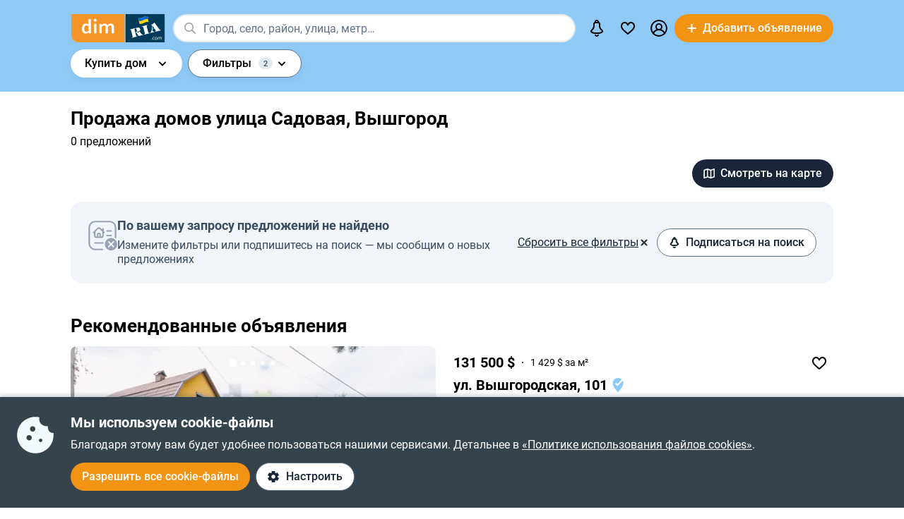

--- FILE ---
content_type: text/html; charset=utf-8
request_url: https://dom.ria.com/prodazha-domov/vyshgorod-ul-sadovaia/
body_size: 79521
content:
<!DOCTYPE html>
<html lang="ru">
<head>
    <link rel="manifest" href="/manifest.json">
    <meta charset="utf-8">
    
    <link rel="icon" href="https://dom.riastatic.com/css/images/32.ico" sizes="32x32">
    <link rel="icon" href="https://dom.riastatic.com/css/images/250.svg" type="image/svg+xml">
    <meta name="referrer" content="unsafe-url">
    <meta name="viewport" content="width=device-width, initial-scale=1.0">
    <meta name="msapplication-TileColor" content="#f09213">
    <meta name="theme-color" content="#f09213">
    <meta name="mobile-web-app-capable" content="yes">
    <meta name="application-name" content="DIM.RIA">
    <meta name="apple-mobile-web-app-capable" content="yes">
    <meta name="apple-mobile-web-app-status-bar-style" content="black">
    <meta name="apple-mobile-web-app-title" content="DIM.RIA">
    <link rel="mask-icon" href="https://dom.riastatic.com/css/images/250.svg">
    <link rel="apple-touch-icon" sizes="180x180" href="https://dom.riastatic.com/css/images/180.png">
    <meta name="msapplication-TileImage" content="https://dom.riastatic.com/css/images/192.png">
    <meta data-vue-meta="true" property="format-detection" content="telephone=no"><meta data-vue-meta="true" property="og:site_name" content="DOM.RIA.com"><meta data-vue-meta="true" property="fb:app_id" content="933582700021227"><meta data-vue-meta="true" property="msvalidate.01" content="634E07BD8612C1BEC5CED96AC190C573"><meta data-vue-meta="true" name="title" content="Купить дом на улице Садовая в Вышгороде – Продажа частных домов | DIM.RIA"><meta data-vue-meta="true" name="description" content="Купить частный дом, дачу или коттедж на улице Садовая в Вышгороде можно на сайте ✅️ проверенных объявлений DIM.RIA. ⏩ Смотрите предложения продажи домов на вторичном рынке без посредников с актуальной ценой, фото и описанием"><meta data-vue-meta="true" property="og:title" content="Купить дом на улице Садовая в Вышгороде – Продажа частных домов | DIM.RIA"><meta data-vue-meta="true" property="og:description" content="Купить частный дом, дачу или коттедж на улице Садовая в Вышгороде можно на сайте ✅️ проверенных объявлений DIM.RIA. ⏩ Смотрите предложения продажи домов на вторичном рынке без посредников с актуальной ценой, фото и описанием"><meta data-vue-meta="true" property="og:type" content="article"><meta data-vue-meta="true" property="og:url" content="article"><meta data-vue-meta="true" property="og:image" content="https://dom.riastatic.com/css/images/common/share/share.png?v=1">
    <title data-vue-meta="true">Купить дом на улице Садовая в Вышгороде – Продажа частных домов | DIM.RIA</title>
    
    <link data-vue-meta="true" rel="preconnect" href="https://cdn.riastatic.com/"><link data-vue-meta="true" rel="preconnect" href="https://dom.riastatic.com/"><link data-vue-meta="true" rel="preload" as="font" href="https://dom.riastatic.com/css/stylesheets/fonts/f1.woff2" type="font/woff2" crossorigin="anonymous"><link data-vue-meta="true" rel="preload" as="font" href="https://dom.riastatic.com/css/stylesheets/fonts/f2.woff2" type="font/woff2" crossorigin="anonymous"><link data-vue-meta="true" rel="preload" as="font" href="https://dom.riastatic.com/css/stylesheets/fonts/f3.woff2" type="font/woff2" crossorigin="anonymous"><link data-vue-meta="true" rel="stylesheet" media="print" type="text/css" href="https://dom.riastatic.com/css/stylesheets/spa_print.css"><link data-vue-meta="true" rel="dns-prefetch" href="https://cdn.riastatic.com/"><link data-vue-meta="true" rel="dns-prefetch" href="https://dom.riastatic.com/"><link data-vue-meta="true" rel="dns-prefetch" href="https://ui.ria.com"><link data-vue-meta="true" rel="dns-prefetch" href="https://www.gstatic.com"><link data-vue-meta="true" rel="dns-prefetch" href="https://googleads.g.doubleclick.net"><link data-vue-meta="true" rel="dns-prefetch" href="https://bid.g.doubleclick.net"><link data-vue-meta="true" rel="dns-prefetch" href="https://stats.g.doubleclick.net"><link data-vue-meta="true" rel="dns-prefetch" href="https://www.facebook.com"><link data-vue-meta="true" rel="dns-prefetch" href="https://www.google-analytics.com"><link data-vue-meta="true" rel="dns-prefetch" href="https://connect.facebook.net"><link data-vue-meta="true" rel="alternate" hreflang="uk" href="https://dom.ria.com/uk/prodazha-domov/vyshgorod-ul-sadovaia/"><link data-vue-meta="true" rel="alternate" hreflang="ru" href="https://dom.ria.com/prodazha-domov/vyshgorod-ul-sadovaia/"><link data-vue-meta="true" rel="alternate" hreflang="x-default" href="https://dom.ria.com/uk/prodazha-domov/vyshgorod-ul-sadovaia/"><link data-vue-meta="true" rel="preload" href="https://cdn.riastatic.com/photos/dom/photo/32383/3238313/323831398/323831398fm.webp" as="image" fetchpriority="high"><link data-vue-meta="true" rel="preload" href="https://cdn.riastatic.com/photos/dom/photo/32355/3235507/323550746/323550746fm.webp" as="image" fetchpriority="high"><link data-vue-meta="true" rel="preload" href="https://cdn.riastatic.com/photos/dom/photo/32819/3281942/328194256/328194256fm.webp" as="image" fetchpriority="high"><link data-vue-meta="true" rel="canonical" href="https://dom.ria.com/prodazha-domov/vyshgorod-ul-sadovaia/">
    <script data-vue-meta="true" >
                        function initPush() {
                            var welcomeNotification = {
                                title: 'Спасибо за подписку',
                                body: 'Теперь вы подписаны на оповещения!',
                                icon: 'https://dom.riastatic.com/css/images/dimria.png'
                            };
                            var DOM_ID = 3;
                            var pm = new PushMessanger(DOM_ID, welcomeNotification, false).load();
                        }

                        var rLabelAvailability = !!(location.href && location.href.match('r_source'));
                        var riaDomainAvailability = !!(document.referrer && document.referrer.match('.ria.com'));
                        var paramsStr = '';
                        if (!rLabelAvailability && !riaDomainAvailability) {
                            if (!document.referrer) {
                                paramsStr = '&r_audience=direct&r_source=direct';
                            } else {
                                paramsStr = '&r_audience=all&r_medium=referer&r_source=' + document.referrer;
                            }
                        }

                        var projectId = 9;
                        if(navigator.userAgent &&  navigator.userAgent.match('build_code') && navigator.userAgent.match('osname')) {
                           var osname = navigator.userAgent.split('osname=')[1].split(' ')[0];
                           if (osname === 'android') {
                              projectId = 3;
                           } else if (osname === 'ios') {
                              projectId = 4;
                           }
                           var app_version = navigator.userAgent.split('build_code=')[1].split(' ')[0];
                           paramsStr = paramsStr + '&app_version=' + app_version;
                        }


                        !function(e){function t(r){if(n[r])return n[r].exports;var o=n[r]={i:r,l:!1,exports:{}};return e[r].call(o.exports,o,o.exports,t),o.l=!0,o.exports}var n={};t.m=e,t.c=n,t.d=function(e,n,r){t.o(e,n)||Object.defineProperty(e,n,{configurable:!1,enumerable:!0,get:r})},t.n=function(e){var n=e&&e.__esModule?function(){return e.default}:function(){return e};return t.d(n,"a",n),n},t.o=function(e,t){return Object.prototype.hasOwnProperty.call(e,t)},t.p="",t(t.s=1)}([,function(e,t,n){"use strict";var r=/PSP_ID=.+?/gi,o=/user_online=.+?/gi,c=r.exec(document.cookie),i=o.exec(document.cookie);if(c&&!i){document.createElement("IMG").src="//ui.ria.com/last_visit/set/index.jpg"}}]);
                        !function(e){function t(r){if(n[r])return n[r].exports;var o=n[r]={i:r,l:!1,exports:{}};return e[r].call(o.exports,o,o.exports,t),o.l=!0,o.exports}var n={};t.m=e,t.c=n,t.d=function(e,n,r){t.o(e,n)||Object.defineProperty(e,n,{configurable:!1,enumerable:!0,get:r})},t.n=function(e){var n=e&&e.__esModule?function(){return e.default}:function(){return e};return t.d(n,"a",n),n},t.o=function(e,t){return Object.prototype.hasOwnProperty.call(e,t)},t.p="",t(t.s=3)}({3:function(e,t,n){"use strict";var r=location.hash.replace("#","").split(/[&?]/).filter(function(e){return""!=e.trim()}).join("&");r=encodeURI(r);var o=document.createElement("img"),i=Math.floor(1e15*Math.random());o.src="https://slonik.ria.com/api/v3/event/client/index.gif?event_id=387&project_id=" + projectId+ "&viewRandom="+i+"&"+r+paramsStr}});
                        </script>
<link rel="preload" href="https://dom.riastatic.com/vue2/static/js/app.a1bb179.js" as="script"><link rel="preload" href="https://dom.riastatic.com/vue2/static/js/57.57.b895d5c.js" as="script"><link rel="preload" href="https://dom.riastatic.com/vue2/static/js/308.308.4b2effe.js" as="script"><link rel="preload" href="https://dom.riastatic.com/vue2/static/js/65.65.1972604.js" as="script"><link rel="preload" href="https://dom.riastatic.com/vue2/static/js/196.196.effcfb7.js" as="script"><link rel="preload" href="https://dom.riastatic.com/vue2/static/js/104.104.4faba7a.js" as="script"><link rel="preload" href="https://dom.riastatic.com/vue2/static/js/19.19.d01ee35.js" as="script"><link rel="preload" href="https://dom.riastatic.com/vue2/static/js/155.155.f6fa3ce.js" as="script"><link rel="preload" href="https://dom.riastatic.com/vue2/static/js/16.16.95f0d56.js" as="script"><link rel="preload" href="https://dom.riastatic.com/vue2/static/js/64.64.cc9abba.js" as="script"><link rel="preload" href="https://dom.riastatic.com/vue2/static/js/370.370.615c470.js" as="script"><link rel="preload" href="https://dom.riastatic.com/vue2/static/js/140.140.0210072.js" as="script"><link rel="preload" href="https://dom.riastatic.com/vue2/static/js/34.34.b508d8c.js" as="script"><link rel="preload" href="https://dom.riastatic.com/vue2/static/js/15.15.d96e344.js" as="script"><link rel="preload" href="https://dom.riastatic.com/vue2/static/js/11.11.25421c6.js" as="script"><link rel="preload" href="https://dom.riastatic.com/vue2/static/js/13.13.11d5ef5.js" as="script"><link rel="preload" href="https://dom.riastatic.com/vue2/static/js/136.136.5254b37.js" as="script"><link rel="preload" href="https://dom.riastatic.com/vue2/static/js/79.79.0593ad1.js" as="script"><style data-vue-ssr-id="261915bc:0 69dffaa3:0 1466fa8a:0 c20c1cc8:0 28114b4b:0 0ccdef36:0 61afde92:0 877b1f68:0 0f659e3e:0 1ee658de:0 50fb2b76:0 08eebf4b:0 7e5a002e:0 3f3cac4c:0 1c05aabe:0 221306e2:0 2dfac5e0:0 65246542:0 67e6800a:0 16183148:0 76f46d22:0 500bd460:0 09439b95:0 e98637ca:0 537cc46b:0 10b69d45:0 0725da35:0 ab3f3b12:0 db5dd46a:0 61bec012:0 57348412:0 d8d31a52:0 7ca1e052:0 0ae11f14:0 a9e50944:0 94837bc8:0 1811a0b7:0 6d5fd28c:0 30397cb4:0 16a3873c:0 f99041ba:0">
@font-face{font-family:Roboto;font-weight:400;src:url(https://dom.riastatic.com/css/stylesheets/fonts/f1.woff2) format("woff2");font-display:swap
}
@font-face{font-family:Roboto;font-weight:500;src:url(https://dom.riastatic.com/css/stylesheets/fonts/f2.woff2) format("woff2");font-display:swap
}
@font-face{font-family:Roboto;font-weight:700;src:url(https://dom.riastatic.com/css/stylesheets/fonts/f3.woff2) format("woff2");font-display:swap
}

.bg_orange{background:#ffa369;color:#000
}
.bg_blue{background:#8fc9f6
}
*{box-sizing:border-box;scroll-behavior:smooth
}
body,html{touch-action:manipulation
}
#app{min-height:100%
}
body{margin:0;font-family:Roboto,ArialFallBack,sans-serif;text-rendering:optimizeSpeed;-webkit-font-smoothing:antialiased;font-weight:400;font-size:16px;line-height:20px;-webkit-tap-highlight-color:rgba(0,0,0,0);color:#000
}
.cva{content-visibility:auto
}
.table{display:table;width:100%
}
.t-cell{display:table-cell
}
@font-face{font-family:ArialFallBack;src:local("Arial"),local("Helvetica"),local("Liberation Sans");font-weight:400;font-style:normal
}
a{text-decoration:none;color:#000;touch-action:manipulation
}
.hide{display:none!important
}
.text-l{text-align:left
}
.text-r{text-align:right
}
.text-c{text-align:center
}
button{border:0;cursor:pointer
}
button:focus{outline:none
}
.fl-l{float:left
}
.nowrap{white-space:nowrap
}
.size24{font-size:24px;line-height:30px
}
.size42{font-size:42px;line-height:48px;margin:0 0 30px
}
.size30{font-size:30px;line-height:36px
}
.size22{font-size:20px;line-height:27px
}
.size20{font-size:20px;line-height:24px
}
.size18{font-size:18px
}
.size16{font-size:16px
}
.size14{font-size:14px
}
.link{border-radius:20px;padding:7px 15px;margin-bottom:1px;border-bottom:none;display:inline-flex;justify-content:space-between;align-items:center
}
.container{width:100%;padding:0 15px;margin:0 auto
}
.bold-500{font-weight:500
}
.bold{font-weight:700
}
.boxed{width:100%
}
.boxed,.i-block{display:inline-block
}
.v-bottom{vertical-align:text-bottom
}
.v-middle{vertical-align:middle
}
.v-top{vertical-align:top
}
.v-hidden{opacity:0;pointer-events:none
}
.p-rel{position:relative
}
.w100{width:100%
}
.m0{margin:0
}
.mb-0{margin-bottom:0
}
.ml-25{margin-left:25px
}
.mb-25{margin-bottom:25px
}
.ml-20{margin-left:20px
}
.mr-20{margin-right:20px
}
.mb-20{margin-bottom:20px
}
.mb-30{margin-bottom:30px
}
.mb-40{margin-bottom:40px
}
.mb-60{margin-bottom:60px
}
.mt-20{margin-top:20px
}
.mr-15{margin-right:15px
}
.mb-15{margin-bottom:15px
}
.mt-15{margin-top:15px
}
.ml-15{margin-left:15px
}
.mr-10{margin-right:10px
}
.mb-10{margin-bottom:10px
}
.mt-10{margin-top:10px
}
.ml-10{margin-left:10px
}
.mr-5{margin-right:5px
}
.mb-5{margin-bottom:5px
}
.mt-5{margin-top:5px
}
.ml-5{margin-left:5px
}
.mt-0{margin-top:0
}
.i-flex{display:inline-flex
}
.flex{display:flex
}
.f-space{justify-content:space-between
}
.f-column{flex-direction:column
}
.f-text-c{justify-content:center
}
.f-center{align-items:center
}
.noClickEvent{pointer-events:none
}
.pointer{cursor:pointer
}
.overflowed{white-space:nowrap;overflow:hidden;text-overflow:ellipsis
}
@keyframes spin{
0%{transform:rotate(0)
}
to{transform:rotate(1turn)
}
}
[class^=photo-]{background-color:#eff2f3;display:inline-block;overflow:hidden
}
[class^=photo-],[class^=photo-] img{width:100%;vertical-align:top;position:relative
}
[class^=photo-] img{height:100%;object-fit:cover;border-radius:inherit
}
[class^=photo-]:after{border:1px solid #e0e3e4;border-radius:inherit;pointer-events:none
}
[class^=photo-]:after,[class^=photo-]:before{position:absolute;top:0;right:0;left:0;bottom:0;content:""
}
[class^=photo-]:before{border:4px solid rgba(0,0,0,.1);border-top-color:#7bccff;width:0;height:0;padding:10%;animation:spin 2s linear 5;margin:auto;border-radius:50%
}
.label-border{font-size:14px;border:1px solid #bfe3ff;background:#dff1ff;border-radius:20px;min-height:32px;padding:0 12px;display:inline-flex;align-items:center;overflow:hidden;white-space:nowrap;max-width:100%
}
.label-border.grey{color:#000
}
.label-item{font-size:11px;text-transform:uppercase;font-weight:700;padding:0 8px;height:24px;border-radius:2px;background:#fff;display:inline-block;vertical-align:middle;line-height:26px
}
.label-item.bg_blue{background:#8fc9f6
}
.label-item.bg_yellow{background:#fdefa8;border:1px solid #eddf9b
}
.label-item.bg_lightBlue{background:#8fc9f6
}
.label-item.i-flex{display:inline-flex
}
.all-clickable{position:absolute;top:0;right:0;bottom:0;left:0
}
.unstyle{margin:0;padding:0;list-style:none
}
.point-before{margin-left:10px;padding-left:10px
}
.point-before:before{background:#000;padding:1px;border-radius:50%;display:inline-block;left:-10px;position:relative;top:-4px;content:""
}
.disabled{pointer-events:none;cursor:default;background:rgba(0,0,0,.1);color:#7a8c99
}
input,select,textarea{font-family:inherit
}
input,select{font-weight:500
}
select{color:#000;-webkit-appearance:none;appearance:none
}
.item-pseudoselect{box-shadow:0 4px 8px rgba(0,59,86,.05);border-radius:30px;display:flex;align-items:center;height:60px;background:#fff;padding:0 50px 0 20px;font-family:inherit;font-size:18px;line-height:22px;border:0;width:100%;transition:all .1s linear
}
.item-pseudoselect.small{font-size:16px;height:40px
}
.item-pseudoselect:focus{outline:none
}
.s-arrow{position:absolute;top:50%;margin-top:-8px;right:20px;pointer-events:none;transition:transform .15s ease-out
}
.s-arrow.animate{transform:rotate(180deg)
}
.options{background:#fff;box-shadow:0 10px 20px rgba(0,59,86,.2);border:1px solid rgba(0,59,86,.05);border-radius:24px;position:absolute;left:0;margin-top:5px;top:100%;min-width:100%;padding:4px 20px 4px 4px;z-index:2
}
.options.no-scroll{padding-right:4px
}
.options.no-scroll .item{margin-right:0
}
.options.right{left:auto;right:0
}
.options .scrollbar{max-height:360px;display:block;font-weight:400
}
.options .item,.pseudomodal .item{padding:5px 17px;min-height:40px;display:flex;align-items:center;margin-right:3px
}
.options .item.block,.pseudomodal .item.block{padding:10px 17px;min-height:unset;display:block
}
button{font-family:inherit;font-size:16px;touch-action:manipulation;-webkit-user-select:none;user-select:none
}
.link-element{-webkit-user-select:none;user-select:none;border:2px solid #000;border-radius:20px;padding:5px 17px;transition:all .1s linear;cursor:pointer;min-height:40px;display:inline-flex;align-items:center;justify-content:center
}
.link-element.white_bg{background:#fff
}
.link-element.active{background:#000;color:#fff;border-color:#000;pointer-events:none
}
[disabled]{pointer-events:none
}
[placeholder]::placeholder{font-weight:400;font-style:normal
}
[placeholder]:-moz-placeholder{font-weight:400;font-style:normal;color:#62718a
}
[placeholder]:-ms-input-placeholder{font-weight:400;font-style:normal;color:#62718a
}
[placeholder]::-webkit-input-placeholder{font-weight:400;font-style:normal;color:#62718a
}
input[type=checkbox]+label:before,input[type=radio]+label:before{position:relative;display:inline-block;width:16px;height:16px;margin:-3px 8px 0 1px;vertical-align:middle;cursor:pointer;background:#fff;border:2px solid #aaaaac;content:""
}
input[type=checkbox]+label:after,input[type=radio]+label:after{content:"";position:absolute;color:#a6a6a6;background:currentColor;display:none
}
input[type=checkbox]+label:before{border-radius:3px
}
input[type=checkbox]+label.button:before{margin-left:-6px
}
input[type=checkbox]+label:after{left:6px;top:9px;width:2px;height:2px;box-shadow:2px 0 0 currentColor,3px -2px 0 currentColor,3px -4px 0 currentColor,3px -6px 0 currentColor,3px -8px 0 currentColor,3px -10px 0 currentColor,3px 0 0 currentColor,-2px 0 0 currentColor;transform:rotate(45deg)
}
input[type=radio]+label:before{border-radius:50%
}
input[type=radio]+label:after{left:6px;top:4px;border-radius:50%;width:10px;height:10px
}
input[type=checkbox]+label:hover:before,input[type=radio]+label:hover:before{border-color:#b6b6b6
}
input[type=checkbox]:checked+label,input[type=radio]:checked+label{position:relative
}
input[type=checkbox]:checked+label:before,input[type=radio]:checked+label:before{border-color:#f09213;background:#f09213
}
input[type=checkbox]:checked+label:after,input[type=radio]:checked+label:after{display:block;color:#fff
}
input[type=checkbox]:checked:disabled+label:before,input[type=checkbox]:checked:disabled+label:hover:before,input[type=checkbox]:disabled+label:before,input[type=checkbox]:disabled+label:hover:before,input[type=checkbox]:disabled:checked+label:before,input[type=checkbox]:disabled:checked+label:hover:before,input[type=radio]:checked:disabled+label:before,input[type=radio]:checked:disabled+label:hover:before,input[type=radio]:disabled+label:before,input[type=radio]:disabled+label:hover:before,input[type=radio]:disabled:checked+label:before,input[type=radio]:disabled:checked+label:hover:before{border-color:#d2d2d2
}
input[type=checkbox]:checked:disabled+label:after,input[type=checkbox]:disabled:checked+label:after,input[type=radio]:checked:disabled+label:after,input[type=radio]:disabled:checked+label:after{color:#d2d2d2
}
input[type=checkbox]:required:invalid+label:before,input[type=radio]:required:invalid+label:before{border-color:#f33
}
input[type=radio]:checked+label:before{background:#fff
}
input[type=radio]:checked+label:after{color:#f09213
}
label>input[type=checkbox],label>input[type=radio]{display:inline
}
input[type=email],input[type=number],input[type=tel],input[type=text]:not(.item-pseudoselect),textarea{border-radius:20px;display:flex;align-items:center;padding:0 20px;font-family:inherit;line-height:22px;border:0;width:100%;text-overflow:ellipsis;background:#f3fafd;box-shadow:none;height:40px;font-size:16px
}
input[type=email]:focus,input[type=number]:focus,input[type=tel]:focus,input[type=text]:not(.item-pseudoselect):focus,textarea:focus{outline:none
}
textarea{resize:none;height:auto;line-height:normal;padding:10px 20px
}
input[type=checkbox],input[type=radio]{display:none
}
input::-webkit-inner-spin-button,input::-webkit-outer-spin-button{-webkit-appearance:none;margin:0
}
input[type=number]{-moz-appearance:textfield
}
@media(min-width:1025px){
body{overflow:hidden scroll
}
.hover{position:relative
}
.hover:before{pointer-events:none;transition:all .1s linear;content:"";position:absolute;z-index:-1;left:-6px;right:-6px;top:-4px;bottom:-4px;border-radius:8px
}
.hover:hover:before{background:rgba(0,0,0,.1)
}
.link{padding-right:39px;position:relative
}
.link,.link:after{transition:all .1s linear
}
.link:after{position:absolute;right:15px;top:50%;margin-top:-8px;opacity:0;content:url("data:image/svg+xml;charset=utf-8,%3Csvg width='16' height='16' fill='none' xmlns='http://www.w3.org/2000/svg'%3E%3Cpath d='M8 13.5L13.5 8m0 0L8 2.5M13.5 8h-11' stroke='%23000' stroke-width='2'/%3E%3C/svg%3E")
}
.link.white:after{content:url("data:image/svg+xml;charset=utf-8,%3Csvg width='16' height='16' fill='none' xmlns='http://www.w3.org/2000/svg'%3E%3Cpath d='M8 13.5L13.5 8m0 0L8 2.5M13.5 8h-11' stroke='%23fff' stroke-width='2'/%3E%3C/svg%3E")
}
.link:hover{background-color:#fff
}
.link:hover:after{opacity:1
}
.bg_orange .link:hover{background-color:rgba(0,0,0,.1)
}
.container{max-width:1440px;padding:0 100px
}
.label-border.hover:hover{background:none
}
.label-border.hover:hover:before{background-color:#8fc9f6
}
.item-pseudoselect:hover{background:#c7e4fa
}
.options{white-space:nowrap
}
.options:before{content:"";position:absolute;top:-10px;height:15px;left:0;right:0
}
.options .item:hover,.options .item[data-focus=true],.pseudomodal .item:hover,.pseudomodal .item[data-focus=true]{background:rgba(143,201,246,.5);border-radius:20px;cursor:pointer
}
.link-element.white_bg:hover{background:#c7e4fa;border-color:#000
}
.link-element:hover{background:rgba(0,0,0,.1)
}
input[type=email]:focus,input[type=email]:hover,input[type=number]:focus,input[type=number]:hover,input[type=tel]:focus,input[type=tel]:hover,input[type=text]:not(.item-pseudoselect):focus,input[type=text]:not(.item-pseudoselect):hover,textarea:focus,textarea:hover{box-shadow:0 0 0 2px #c7e4fa
}
.page-content{min-height:calc(100vh - 113px)
}
}
@media(min-width:1300px){
.size22{font-size:22px
}
}
@media(max-width:1024px){
body,html{height:100%
}
body.modal-open,html.modal-open{overscroll-behavior-y:none;overflow:hidden
}
html{overflow-y:scroll
}
.size42{line-height:36px
}
.size30{font-size:24px;line-height:30px
}
.m-padding{padding-left:15px;padding-right:15px
}
.item-pseudoselect{font-size:16px
}
.page-content{min-height:calc(100vh - 204px)
}
}
@media(max-width:1300px){
.size24{font-size:20px;line-height:1.2
}
.size42{font-size:30px
}
.size30{font-size:26px
}
}
@media(max-width:1200px){
.container{padding:0 15px
}
}
@media(max-width:550px){
.mobileW100{margin-left:-15px;width:calc(100% + 30px)!important;border-radius:0!important
}
}

.f-end{justify-content:flex-end
}
.f-1-5{flex:1.5
}
.f-1{flex:auto
}
.g-8{gap:8px
}
.mr-8{margin-right:8px
}
.countOptions{font-size:14px;color:#fff;background:#000;border-radius:24px;line-height:24px;padding:0 4px;margin-left:10px;min-width:50px;text-align:center
}
.noty.options{padding:0;width:380px
}
.uWrap{padding:20px;white-space:normal
}
.uWrap .size22{line-height:1
}
.uWrap .p-rel{background:#fff
}
.grey{color:#414042
}
.photo-60x60{width:60px;min-width:60px;height:60px;border-radius:50%
}
.photo-60x60 img{border-radius:50%;background:#fff
}
.add-realty-button .short-text{display:none
}
.notification-point-wrap{position:relative
}
.main-page .notification-point{border-color:#8fc9f6
}
.color-secondary{color:#3b4b61
}
.color-tetriary{color:#62718a
}
.color-primary,.notify-head{color:#1a2638
}
.notify-head{padding:18px 16px;border-bottom:1px solid #e1eaf1
}
.notification-point{position:absolute;top:7px;left:27px;height:10px;width:10px;background-color:orange;border-radius:50%;border:2px solid #fff
}
header{box-sizing:border-box;padding:15px 0 0;font-weight:500
}
header:not(.main-page) .f-1-5 .h-item:not(.last) .linkToMyPage{padding:8px 16px
}
header .btn-circle{background-color:#000;height:40px;width:40px;min-width:40px;border-radius:50%;margin:0
}
header .flex.f-center.f-space.uWrap{margin:8px;padding:0;white-space:normal
}
header .flex.f-center.f-space.uWrap:hover{background:rgba(143,201,246,.5019607843)
}
header .options.no-scroll.noty .linkToMyPage{display:inline-flex;justify-content:space-between;width:100%;padding:4px 20px
}
header.main-page{font-size:20px;background:#8fc9f6
}
header.main-page .with_hover>.unlink{padding:0 20px
}
header.main-page .with_hover.p-8 .unlink{padding:0 8px
}
header.main-page .with_hover.last,header.main-page .with_hover.z-1{z-index:1
}
header.main-page .with_hover.z-3{z-index:3
}
header.main-page .with_hover .options{font-size:18px
}
header.main-page .f-1 .with_hover:first-child{margin-left:15px
}
header.main-page .notification-point{left:36px
}
.logo-svg{object-fit:contain
}
.h-item{margin-left:40px
}
.f-1 .with_hover:first-child{margin-left:15px
}
header .options{z-index:3
}
.with_hover{border-radius:20px;margin-left:0;position:relative;cursor:pointer
}
.with_hover.p-8 .unlink{padding:0 8px
}
.with_hover .options{opacity:0;pointer-events:none;font-weight:400
}
.with_hover .options .unlink{padding:0 10px
}
.with_hover .unlink{padding:0 20px;display:flex;align-items:center;min-height:40px
}
.with_hover .nowrap{white-space:nowrap
}
@media(min-width:1025px){
.with_hover:hover .notification-point{border-color:#c7e4fa
}
.main-page .with_hover:hover .notification-point{border-color:#fff
}
header{padding:6px 0
}
header.main-page{padding:40px 0 35px
}
header.main-page .logo-svg{width:200px;height:60px
}
.logo-svg{width:134px;height:40px
}
header:not(.main-page) .with_hover:hover{background:#c7e4fa
}
.with_hover:not(:hover) .noty{display:none
}
.with_hover:hover{background:#fff
}
.with_hover:hover .options{opacity:1;pointer-events:auto
}
}
@media(max-width:1240px){
.add-realty-button .full-text{display:none
}
.add-realty-button .short-text{display:inline
}
header.main-page{font-size:18px
}
}
@media(max-width:1300px){
header .f-1-5 .h-item:not(.last) .unlink{padding:0 10px
}
header .f-1-5 .h-item:not(.last) .options{font-size:18px
}
header.main-page .notification-point{left:26px
}
}
@media(max-width:1440px){
header .f-1-5.hideText .h-item:not(.last) .unlink{padding:0 10px
}
header .f-1-5.hideText .h-item:not(.last) .options{font-size:18px
}
}
@media(max-width:1750px){
.options-left .options{left:auto;right:0
}
}

.notification-bar{padding:20px;white-space:normal;cursor:auto
}
.notification-bar .n-message{font-size:16px;min-height:auto
}
.notification-bar .close{position:relative
}
.notification-bar .close:before{position:absolute;left:-10px;right:-10px;top:-10px;bottom:-10px;content:""
}

.btn-conversion[data-v-34639fea]{background-color:#f39313;color:#fff
}
.btn-conversion[data-v-34639fea]:hover{background-color:#da6f03
}
.btn-conversion-disabled[data-v-34639fea],.btn-conversion[data-v-34639fea]:disabled{background-color:#f1f5f9;color:#98a2b3;cursor:default;pointer-events:none
}
.btn-conversion-disabled[data-v-34639fea]:hover,.btn-conversion[data-v-34639fea]:disabled:hover{background-color:#f1f5f9
}

.btn[data-v-61eb08da]{cursor:pointer;font-family:inherit;transition:background-color .3s ease;font-weight:500;display:inline-flex;align-items:center;justify-content:center;text-align:center;text-decoration:none;white-space:nowrap;overflow:hidden;text-overflow:ellipsis
}
.btn svg[data-v-61eb08da]{display:inline-block;vertical-align:middle
}
.btn-xl[data-v-61eb08da]{padding:22px 16px;border-radius:32px;height:60px
}
.btn-l[data-v-61eb08da],.btn-xl[data-v-61eb08da]{font-size:16px;line-height:16px
}
.btn-l[data-v-61eb08da]{padding:16px;border-radius:24px;height:48px
}
.btn-m[data-v-61eb08da]{padding:12px 16px;font-size:16px;line-height:16px;height:40px
}
.btn-m[data-v-61eb08da],.btn-s[data-v-61eb08da]{border-radius:20px
}
.btn-s[data-v-61eb08da]{padding:10px 8px;font-size:14px;line-height:19px;height:32px
}
.btn-xs[data-v-61eb08da]{padding:6px 8px;font-size:12px;line-height:12px;border-radius:20px;height:24px
}
.btn.i-block[data-v-61eb08da]{display:inline-block
}

.btn[data-v-2da1f544]{border:none
}
.btn-ghost[data-v-2da1f544]{background-color:#fff;color:#1a2638
}
.btn-ghost[data-v-2da1f544]:hover{background-color:#e6eef5
}
.btn-ghost-disabled[data-v-2da1f544],.btn-ghost[data-v-2da1f544]:disabled{color:#98a2b3;background-color:#fff;cursor:default;pointer-events:none
}
.btn-ghost-disabled[data-v-2da1f544]:hover,.btn-ghost[data-v-2da1f544]:disabled:hover{background-color:#f1f5f9
}

.notification-bell{position:relative
}
.notification-bell .count-favorite{font-size:11px;line-height:13px;font-weight:500;color:#1a2638;margin-left:10px;top:0;background-color:orange;position:absolute;padding:2px 6px;border-radius:8px;text-align:center
}
.notification-bell .count-favorite:empty{display:none
}
@media(max-width:1024px){
.notification-bell{width:40px;height:40px;display:flex;align-items:center;justify-content:center
}
.notification-bell .count-favorite{margin-left:5px
}
}

.c-notifier{background:#35434d;color:#fff;box-shadow:0 -4px 4px rgba(0,59,86,.15);position:fixed;bottom:0;width:100%;z-index:107;will-change:scroll-position
}
.c-notifier .white-link{color:#fff;text-decoration:underline
}
.ml-8{margin-left:8px
}
.c-notifier-container{padding:24px 15px
}
@media(max-width:1024px){
.c-notifier{font-size:14px
}
.c-notifier:not(.open){z-index:6
}
}

@media(min-width:1025px){
.c-notifier-container{max-width:1240px;margin:0 auto;box-sizing:content-box
}
.c-notifier-container .checkboxArea .item{display:inline-block;min-width:110px;margin-right:15px
}
#gdpr_settings:checked .c-notifier-container{display:block
}
}

.btn-secondary[data-v-574d3694]{background-color:#fff;border:1px solid #62718a;color:#1a2638
}
.btn-secondary[data-v-574d3694]:hover{background-color:#e6eef5
}
.btn-secondary-disabled[data-v-574d3694],.btn-secondary[data-v-574d3694]:disabled{background-color:#f1f5f9;color:#98a2b3;cursor:default;pointer-events:none;border:1px solid #98a2b3
}
.btn-secondary-disabled[data-v-574d3694]:hover,.btn-secondary[data-v-574d3694]:disabled:hover{background-color:#f1f5f9
}

.is-client{width:0;height:0;overflow:hidden;position:absolute
}
.flexOrederWrap{display:flex;flex-direction:column
}
.flexOrederWrap .form-opinion,.flexOrederWrap>div{order:1
}
.flexOrederWrap .order2{order:2
}
.flexOrederWrap .order3,.flexOrederWrap .order4{order:3
}


.circle{border-radius:50%
}
.size25{font-size:25px
}
.mw360{max-width:360px
}
.h20{height:20px
}
.mt-40{margin-top:40px
}
.mr-8{margin-right:8px
}
.ml-16{margin-left:16px
}
.mr-16{margin-right:16px
}
.mt-12{margin-top:12px
}
.mb-16{margin-bottom:16px
}
.mb-12{margin-bottom:12px
}
.mb-8{margin-bottom:8px
}
.mb-40{margin-bottom:40px
}
.bg_lightBlue{background:#f3fafd
}
.search-result-list,.search-result-list-wrap{width:100%;display:flex;flex-wrap:wrap;padding-top:4px
}
.search-result-list-wrap .small-photo-wrap .small-photo,.search-result-list .small-photo-wrap .small-photo{padding-bottom:75.5%
}
.f100{flex:1 1 100%;line-height:1.1
}
.container.flexOrederWrap{min-height:calc(100vh - 395px);display:flex;flex-direction:column
}
.sticky-bottom{margin-top:auto
}
@media(max-width:1024px){
.realtyCatalog header{background:#8fc9f6
}
.mobileFixedButtons{display:flex;position:fixed;padding-bottom:15px;bottom:60px;left:50%;transform:translateX(-50%);right:auto;z-index:3
}
.mobileFixedButtons .btn-primary{flex:1
}
.mobileFixedButtons .btn-primary.first{margin-right:8px
}
.mobileFixedButtons .btn-primary.circle{min-width:40px;padding:0
}
.search-result-list,.search-result-list-wrap{justify-content:space-between
}
.search-result-list-wrap .small-photo-wrap .small-photo,.search-result-list .small-photo-wrap .small-photo{padding-bottom:24%
}
.search-result-list-wrap .max .small-photo-wrap .small-photo,.search-result-list .max .small-photo-wrap .small-photo{padding-bottom:37%
}
.search-result-list-wrap .realty-item,.search-result-list .realty-item{overflow:hidden;margin-bottom:15px;padding-bottom:15px;flex:0 0 calc(50% - 10px)
}
.search-result-list-wrap .realty-item:not(:last-of-type):after,.search-result-list .realty-item:not(:last-of-type):after{content:"";pointer-events:none;position:absolute;bottom:0;left:-15px;width:calc(100% + 30px)
}
.search-result-list-wrap .realty-item .small-photo-wrap,.search-result-list .realty-item .small-photo-wrap{display:flex
}
.search-result-list-wrap .realty-item .small-photo-wrap .photo-,.search-result-list .realty-item .small-photo-wrap .photo-{margin:4px 0
}
.search-result-list-wrap .realty-item .small-photo-wrap .photo-+.photo-,.search-result-list .realty-item .small-photo-wrap .photo-+.photo-{margin-left:4px
}
.paginatorSelect{margin:20px 0;padding:0
}
.search-page-wrap+.appFooter{padding-bottom:125px
}
.container.flexOrederWrap{min-height:calc(100vh - 500px)
}
}
@media(max-width:1024px)and (max-width:1024px){
.mobileFixedButtons.gdpr-open{padding:0;bottom:172px
}
.mobileFixedButtons.gdpr-open.ru{bottom:172px
}
}
@media(max-width:1024px)and (max-width:1024px)and (max-width:853px){
.mobileFixedButtons.gdpr-open.uk{bottom:192px
}
}
@media(max-width:1024px)and (max-width:1024px)and (max-width:466px){
.mobileFixedButtons.gdpr-open.uk{bottom:212px
}
}
@media(max-width:1024px)and (max-width:1024px)and (max-width:352px){
.mobileFixedButtons.gdpr-open.uk{bottom:232px
}
}
@media(max-width:1024px)and (max-width:1024px)and (max-width:340px){
.mobileFixedButtons.gdpr-open.uk{bottom:252px
}
}
@media(max-width:1024px)and (max-width:1024px)and (max-width:878px){
.mobileFixedButtons.gdpr-open.ru{bottom:192px
}
}
@media(max-width:1024px)and (max-width:1024px)and (max-width:485px){
.mobileFixedButtons.gdpr-open.ru{bottom:212px
}
}
@media(max-width:1024px)and (max-width:1024px)and (max-width:332px){
.mobileFixedButtons.gdpr-open.ru{bottom:232px
}
}
@media(max-width:550px){
.search-result-list,.search-result-list-wrap{display:block
}
.search-result-list-wrap .max .main-photo,.search-result-list .max .main-photo{padding-bottom:80%
}
.search-result-list-wrap .small-photo-wrap,.search-result-list .small-photo-wrap{margin-left:-11px;width:calc(100% + 22px)
}
.search-result-list-wrap .realty-item,.search-result-list .realty-item{overflow:visible
}
.search-result-list-wrap .realty-item>.photo-,.search-result-list .realty-item>.photo-{margin-left:-11px;width:calc(100% + 22px)
}
}

.size13{font-size:13px
}
.size0{font-size:0
}
.float-header{position:fixed;top:0;right:0;left:0;z-index:4;transform:translateY(0)
}
.float-header~div.search-page-wrap{padding-top:70px
}
.float-header~div.search-page-wrap div.header-search-line{transform:translateY(0);position:fixed;z-index:4;top:15px
}
.float-header.fixedToTop{top:0;transform:translateY(-70px)
}
.float-header.fixedToTop~div.search-page-wrap div.header-search-line{top:15px;transform:translateY(-70px)
}
.float-header.tr,.float-header.tr~div.search-page-wrap div.header-search-line{transition:transform .2s linear
}
.first-letter:first-letter{text-transform:capitalize
}
.noType{border:1px solid #e0e3e4;padding:10px;border-radius:8px
}
select.normal{font-weight:400
}
.no-border{align-items:start
}
.no-border .el-select{border-color:#fff;padding-left:0;margin-right:6px
}
.bgHover{background-color:#c7e4fa
}
.modal-bg{background:rgba(0,0,0,.5)
}
.modal-bg,.pseudomodal{position:fixed;left:0;right:0;top:0;bottom:0;z-index:7
}
.pseudomodal{background:#fff
}
.pseudomodal .w50{break-inside:avoid-column;display:table
}
.pseudomodal .item-modal{display:flex;min-height:20px;padding:10px 15px;align-items:center;font-size:20px
}
.ps-head{padding:18px 25px;background:#000;color:#fff
}
.ps-head .mw{max-width:24px
}
.ps-body{padding:10px 20px 10px 3px
}
.ps-body.padding{padding:20px
}
.wsn{white-space:normal
}
.vdp-datepicker input[readonly]{cursor:pointer
}
.vdp-datepicker__clear-button{position:absolute;right:0;top:0;bottom:0;width:30px
}
.vdp-datepicker__clear-button i{position:absolute;line-height:1;right:10px;top:50%;transform:translateY(-50%);-webkit-transform:translateY(-50%);font-size:22px
}
div.vdp-datepicker__calendar{font-size:16px
}
div.vdp-datepicker__calendar header{padding:0
}
div.vdp-datepicker__calendar .cell.selected{color:#fff;background-color:#219be7
}
.css-pseudoselect{position:relative;min-width:0
}
.vue-search-form .tabs-item.mr-8:not(:last-child){margin-right:8px
}
.mt-30{margin-top:30px
}
.vue-search-form .chars-row-274-273{margin-bottom:18px
}
.vue-search-form .search-popups{white-space:normal;padding:20px;z-index:3
}
.vue-search-form .search-popups .label{float:none;margin-bottom:5px;display:block;padding:0;font-weight:500
}
.vue-search-form .search-popups .mobileGrid .indent{display:flex
}
.vue-search-form .search-popups .indent{margin-left:0
}
.vue-search-form .search-popups .group-title{display:none
}
.vue-search-form .search-popups .rooms .tabs-item{min-width:40px
}
.vue-search-form .search-popups .field-number .tabs-item~.tabs-item{margin-left:4px
}
.vue-search-form .search-popups .field-number,.vue-search-form .search-popups .form-estate-type{display:flex
}
.vue-search-form .search-popups .field-number>span,.vue-search-form .search-popups .form-estate-type>span{flex:1
}
.vue-search-form .search-popups .field-number>span+span,.vue-search-form .search-popups .form-estate-type>span+span{margin-left:4px
}
.vue-search-form .search-popups .field-number .tabs-item,.vue-search-form .search-popups .form-estate-type .tabs-item{width:100%;justify-content:center
}
.vue-search-form .tabs-item{margin-bottom:4px
}
.vue-search-form .tabs-item:not(:last-child){margin-right:0
}
#headerPageCounters .bgHover{background-color:#e6eef5
}
#headerPageCounters .el-select{border:1px solid #62718a;color:#1a2638
}
.search-grid .horizontal-line-container{padding:0 5px 20px 0
}
.search-grid .horizontal-line-container .line{border:1px solid #e1eaf1;margin:0
}
.f-wrap{flex-wrap:wrap
}
.chars-row-227-228-1645-1644 #char-1645{margin-bottom:16px
}
.group-class #char-972{white-space:nowrap
}
.search-head-wrap{position:relative
}
.more-params .tabs-margin .tabs-item{margin-right:8px
}
.more-params .ml-8{margin-left:8px
}
.more-params .overflowed{display:block
}
.more-params .tabs-item{margin-right:4px
}
.more-params .group-class.vue-search-from-result .mb-15{margin-bottom:20px
}
.more-params .mb-15{margin-bottom:0
}
.more-params .indent.showMore-hidden{display:block
}
@media(min-width:1025px){
.pseudomodal{max-height:692px;margin:auto;box-shadow:0 4px 8px rgba(0,59,86,.05);border-radius:20px;max-width:1240px;width:calc(100vw - 45px)
}
.pseudomodal.autoHeight{top:50%;transform:translateY(-50%);bottom:auto
}
.pseudomodal .scrollbar{max-height:600px
}
.pseudomodal .item-modal{cursor:pointer
}
.pseudomodal .item-modal:hover{background:rgba(143,201,246,.5);border-radius:20px
}
.pseudomodal .item-modal.bold{font-size:24px
}
.pseudomodal .item-modal.separate{margin-bottom:40px
}
.ps-head{border-radius:20px 20px 0 0
}
.vue-search-form .cols{margin-top:40px
}
.vue-search-form .chars-row-1638-791-1646-1479-1480,.vue-search-form .chars-row-1670{margin:-4px 0 16px
}
.vue-search-form .chars-row-1638-791-1646-1479-1480:not(:first-child),.vue-search-form .chars-row-1670:not(:first-child){margin:16px 0
}
.vue-search-form .chars-row-273,.vue-search-form .chars-row-1438-274-273,.vue-search-form .chars-row-1484-1488-1486-1489-1483,.vue-search-form .chars-row-1488-1477-1499-1498,.vue-search-form .chars-row-1504-1485,.vue-search-form .chars-row-1647-1646-1479-1480,.vue-search-form .chars-row-1647-1646-1479-1480-1485,.vue-search-form .chars-row-1647-1646-1502-1503-1504{margin-bottom:15px
}
.vue-search-form .chars-row-212-1596-1500 #char-1596{margin-left:250px;display:inline-block;margin-bottom:16px
}
.vue-search-form .search-popups .chars-row-209-1501{display:block
}
.vue-search-form .search-popups .chars-row-149,.vue-search-form .search-popups .chars-row-209-214-227-228-1645-1644,.vue-search-form .search-popups .chars-row-209-1501,.vue-search-form .search-popups .chars-row-209-1657,.vue-search-form .search-popups .chars-row-212-1596-1500,.vue-search-form .search-popups .chars-row-227-228-1645-1644,.vue-search-form .search-popups .chars-row-1494-1493-1604,.vue-search-form .search-popups .chars-row-1501-1502-1503-1504-1646-1647,.vue-search-form .search-popups .chars-row-1657{margin-bottom:15px
}
.vue-search-form .search-popups{width:500px
}
.vue-search-form .cols{background:#fff;border-radius:30px;box-shadow:0 4px 8px rgba(0,59,86,.05)
}
.vue-search-form .cols .item-pseudoselect{box-shadow:none
}
.vue-search-form .cols .css-pseudoselect+.css-pseudoselect{margin-left:8px
}
.sub-search{padding-bottom:40px;align-items:flex-start
}
.sub-search .toogleMapView{margin-top:8px
}
.sub-search .wrap{flex-wrap:wrap;flex:1
}
.sub-search .css-pseudoselect{margin:8px 8px 0 0
}
.sub-search .css-pseudoselect.moreFilters{margin-right:0
}
.sub-search .css-pseudoselect.moreFilters .countCircle{background-color:#e1eaf1;padding:1.5px 6px;font-size:11px;line-height:13px;min-width:20px;min-height:16px;color:#3b4b61;font-weight:500;display:flex;align-items:center;justify-content:center;border-radius:8px;box-sizing:border-box
}
.sub-search .css-pseudoselect.moreFilters .countCircle.white_bg{background:#fff;color:#000
}
.sub-search .css-pseudoselect.moreFilters .countCircle.count-active{color:#fff;background:#3b4b61
}
.sub-search .css-pseudoselect.moreFilters .item-pseudoselect{padding-right:40px
}
.sub-search .css-pseudoselect.moreFilters .item-pseudoselect:hover{background-color:#e6eef5
}
.sub-search .css-pseudoselect.moreFilters .item-pseudoselect:hover .countCircle{background:rgba(114,161,197,.1803921569)
}
.sub-search .css-pseudoselect.moreFilters .item-pseudoselect:hover .countCircle.count-active{color:#fff;background:#3b4b61
}
.sub-search .css-pseudoselect.moreFilters .item-pseudoselect.bgHover{background-color:#e6eef5
}
.sub-search .css-pseudoselect.moreFilters .item-pseudoselect .el-select{border:1px solid #62718a;color:#1a2638
}
#headerPageCounters .el-select:hover,.sub-search .css-pseudoselect.moreFilters .item-pseudoselect .el-select:hover{background-color:#e6eef5
}
.search-grid+div .mobileGrid+span{margin-bottom:20px;margin-left:250px
}
.search-grid+div .label~span:last-child,.search-grid+div .mobileGrid~span:last-child .tabs-item{margin-bottom:20px;display:inline-block
}
.search-grid .label{padding-top:11px
}
.search-grid .indent{margin:0 0 20px 250px
}
.footbar{position:sticky;bottom:0;background:#f3fafd;z-index:3
}
.footbar.gdpr-open{bottom:165px
}
.footbar.container .indent{margin-bottom:0;padding-top:20px;padding-bottom:20px
}
.footbar:after,.footbar:before{content:"";top:0;bottom:0;position:absolute;width:100%;background:#f3fafd;z-index:-1
}
.footbar:before{left:-100%
}
.footbar:after{right:-100%
}
.footbar .btn-conversion{justify-content:center;width:330px
}
.footbar .btn-conversion+.btn-secondary{width:250px;margin-left:10px
}
.group-class #char-230,.group-class #char-1645{margin-left:250px;display:inline-block;margin-bottom:16px
}
.search-head-wrap:before{content:"";position:absolute;top:0;bottom:0;left:50%;width:100vw;margin-left:-50vw;pointer-events:none;z-index:-1;background-color:#8fc9f6;max-height:68px
}
.more-params.fixed{position:fixed;top:138px;left:0;right:0;max-width:1240px;z-index:3;padding:20px 20px 0;margin:auto;box-shadow:0 4px 8px rgba(0,59,86,.05),0 4px 8px rgba(0,59,86,.05);border-radius:30px;overflow:hidden
}
.more-params.fixed .footbar{margin-bottom:0
}
.more-params.fixed .scrollbar{overflow:hidden auto;margin-bottom:20px;max-height:calc(100vh - 338px)
}
.more-params.fixed .scrollbar.gdpr-open{max-height:calc(100vh - 500px)
}
.more-params.open{display:block
}
.more-params.close{display:none
}
.more-params .indent{margin-bottom:20px;display:flex
}
.more-params{background:#fff;padding:40px 0
}
.more-params .indent+span{margin-left:250px
}
.more-params .elem{width:240px
}
}
@media(min-width:1025px)and (min-width:1025px){
.pseudomodal .c3{display:flex;flex-wrap:wrap
}
.pseudomodal .c3 .w50{flex:0 0 50%
}
.pseudomodal .c3 .w33{flex:0 0 33.3%
}
}
@media(max-height:690px)and (min-width:1025px){
.pseudomodal .scrollbar{max-height:calc(100vh - 100px)
}
}
@media(min-width:1025px)and (max-width:1300px){
.footbar.gdpr-open{bottom:159px
}
}
@media(min-width:1025px)and (max-width:1440px){
.more-params.fixed{margin:auto 100px
}
}
@media(min-width:1025px)and (max-width:1200px){
.more-params.fixed{margin:auto 15px
}
}
@media(max-width:1024px){
.vue-search-form .css-pseudoselect.inline-c2{display:inline-block;width:calc(100% - 126px)
}
.vue-search-form .css-pseudoselect.inline-c2+.inline-c2{width:122px;margin-left:4px
}
.pseudomodal .size20{font-size:18px
}
.pseudomodal .c3{display:flex;justify-content:space-between;flex-direction:column
}
.pseudomodal .item-modal{font-size:16px
}
.pseudomodal .item-modal.separate{margin-bottom:20px
}
.ps-head{padding:15px
}
.ps-body{padding:0;overflow-y:auto;position:absolute;top:70px;bottom:0;left:0;right:0;overscroll-behavior-y:none
}
.ps-body.padding{padding:20px 15px
}
.dateWithIcon~.dateWithIcon .vdp-datepicker__calendar{right:0
}
.vue-search-form{display:none
}
.vue-search-form.open{display:block;position:fixed;z-index:10;background:#fff;left:0;top:0;right:0;bottom:0;overflow-y:auto
}
.vue-search-form.open .mobile-map-toggler{display:none
}
.vue-search-form.open .footbar{z-index:1
}
.vue-search-form{padding-bottom:55px
}
.vue-search-form .item-pseudoselect{height:40px;background:#f3fafd;box-shadow:none
}
.vue-search-form .css-pseudoselect div:not(.autocomplete-open-wrap) .close{top:6px;right:10px;background:#f3fafd
}
.vue-search-form .css-pseudoselect{margin:0 0 15px;width:100%
}
.vue-search-form .css-pseudoselect:last-child{margin-bottom:26px
}
.vue-search-form .chars-row-212-1596-1500 .indent{display:flex;margin-bottom:15px
}
.vue-search-form .search-popups{padding:0;margin-bottom:7px
}
.vue-search-form .search-popups .chars-row-209-1501{margin-bottom:18px
}
.vue-search-form .search-popups .mobileGrid~span:last-child{display:inline-block;margin-bottom:15px
}
.vue-search-form .search-popups .group-title+div{width:100%;max-width:420px
}
.vue-search-form .tabs-item .all-clickable{left:-1px
}
.vue-search-form .cols{flex-wrap:wrap
}
.sub-search{display:block
}
.sub-search .moreFilters{color:#fff
}
.sub-search .moreFilters .item-pseudoselect{background:#000
}
.search-grid .tabs-item{max-width:100%
}
.search-grid .tabs-item .mr-10{min-width:16px
}
.search-grid .label{float:none;margin-bottom:5px;font-weight:700
}
.search-grid+div .group-class,.search-grid .indent{margin-bottom:30px
}
.search-grid+div .group-class .mobileGrid .indent{display:flex
}
.search-grid+div .group-class .mobileGrid+.mobileGrid{margin-top:30px
}
.group-class .label{font-weight:700;margin-bottom:5px;display:block
}
.more-params.open .toggle{display:block
}
.more-params.close .toggle{display:none
}
.more-params.close .footbar>div.indent{display:flex
}
.more-params .footbar{position:fixed;bottom:0;left:0;width:100%;background:#fff;padding:15px
}
.more-params .group-class{margin-bottom:23px
}
.more-params .group-class:last-child{margin-bottom:5px
}
.more-params .group-class.vue-search-from-result .mb-15{margin-bottom:27px
}
}
@media(max-width:1024px)and (max-width:650px){
.pseudomodal .c3 .w50{width:100%
}
}
@media(max-width:330px){
.pseudomodal .size20{font-size:17px
}
}

.search-string-inner{order:1;max-width:325px;width:100%
}
.vue-search-form.open .search-string{margin-bottom:8px;box-shadow:unset;border:2px solid #e1eaf1;padding:2px 4px
}
.greyLight{color:#3b4b61
}
.colorTertiary{color:#62718a
}
.search-string{background:#fff;border-radius:40px;box-shadow:0 4px 8px 0 rgba(0,0,0,.05);padding:4px;height:40px
}
.search-string .clear-search{padding:8px;position:absolute;top:50%;right:2px;transform:translateY(-50%)
}
.search-string input.string{background:#fff;padding:0 35px 0 1px;max-width:285px;width:100%;height:32px;position:relative
}
.search-string input.string:focus,.search-string input.string:hover{box-shadow:none
}
.empty-block{display:flex;flex-direction:column;align-items:center;text-align:center;gap:12px;padding:100px 0
}
@media(max-width:1024px){
.preventKeyboardOpen{z-index:1
}
.show-suggest{position:fixed;background:#fff;top:12px;left:0;right:0;bottom:0;z-index:7;border-radius:16px 16px 0;display:flex;flex-direction:column
}
.show-suggest:before{content:"";background-color:rgba(0,0,0,.5);display:block;position:absolute;top:-12px;left:0;right:0;height:32px
}
.show-suggest .m-height-100{height:100%;min-height:0;padding:0 15px
}
.show-suggest .search-chips-wrap{min-height:0;height:100%
}
.show-suggest .search-chips-wrap .scrollbar{height:100%;overflow-x:hidden
}
.show-suggest .search-chips-wrap .scrollbar .search-chips{max-width:100%
}
.show-suggest .withoutPointerEvents{pointer-events:none
}
.show-suggest .search-string-suggests{bottom:-56px
}
.show-suggest .search-string-suggests .item{min-height:40px;display:flex;align-items:start
}
.show-suggest .search-string-suggests .item>svg{margin-top:2px;min-width:16px
}
.show-suggest .search-string-suggests .scrollbar{padding:0 15px;background:#fff;max-height:calc(100% - 55px)
}
.show-suggest .search-string-suggests .scrollbar-for-lastSearches{border-radius:0 0 16px 16px;box-shadow:0 10px 20px 0 rgba(0,0,0,.1);pointer-events:auto
}
.show-suggest .search-string-buttons{border-top:1px solid #e1eaf1;background-color:#fff;padding:15px
}
.show-suggest .dotted{border-bottom:1px dotted
}
.show-suggest .search-string{margin:0 15px 15px;box-shadow:unset;border:2px solid #e1eaf1
}
.show-suggest .search-string input.string{height:27px
}
.show-suggest .headLine{height:30px;background:#fff;position:relative;border-radius:16px 16px 0 0
}
.show-suggest .headLine:before{content:"";height:2px;width:60px;background:rgba(0,0,0,.1);position:absolute;top:14px;left:50%;margin-left:-30px
}
.search-string input.string{min-width:70px
}
}

.search-string-wrap:not(.show-suggest) .search-chips-wrap{width:100%
}
.search-string-wrap:not(.show-suggest) .search-chips-wrap .wrap{display:flex;align-items:start
}
.more .options{display:none;right:0;left:auto;white-space:normal;padding:16px 12px 12px 16px;flex-wrap:wrap
}
.more .options .search-chips{margin-bottom:4px
}
.search-chips-wrap{overflow:hidden
}
.search-chips{background:#3b4b61;color:#fff;padding:0 16px;border-radius:32px;margin-right:4px;cursor:default;vertical-align:top
}
.search-chips-clear{padding:8px;margin-right:-12px
}
@media(min-width:1025px){
.more:hover{text-decoration:underline
}
.more:hover .options{text-decoration:none;display:flex;z-index:3
}
.search-chips-wrap:hover{overflow:visible
}
.search-chips{height:32px;white-space:nowrap;order:1;position:relative
}
.search-chips.order-2{order:2
}
}
@media(max-width:1024px){
.search-string-wrap:not(.show-suggest) .search-chips-wrap .wrap{flex-wrap:wrap
}
.search-string-wrap:not(.show-suggest) .search-chips-wrap{margin-bottom:20px
}
.search-chips-wrap{flex-wrap:wrap
}
.search-chips{min-width:0;min-height:32px;margin-bottom:4px
}
}

.fixed-tabs{display:flex;border-bottom:1px solid #dde5ed;padding-top:16px
}
.fixed-tabs .active-fixed-suggest-tab{color:#1a2638;border-bottom:2px solid #1a2638;font-weight:500
}
.single-fixed-tab{padding:0 25px 19px;font-size:16px;font-weight:400
}
.single-fixed-tab .active{color:#1a2638;border-bottom:1px solid #1a2638
}
.single-fixed-tab .active:after{content:"";position:absolute;bottom:-1px;left:0;right:0;height:2px;background-color:#1a2638;border-radius:1px
}
.search-history-footer{margin-bottom:12px
}
.suggests-line{border-bottom:1px solid #e1eaf1;margin:10px 20px 20px
}
.search-string-suggests,.search-string-suggests .text_tertiary{color:#62718a
}
.search-string-suggests .item{white-space:normal;color:#62718a
}
.search-string-suggests .item .minW16{min-width:16px
}
.search-string-suggests .item.f-start{align-items:flex-start;margin-top:-2px
}
.search-string-suggests .bold,.search-string-suggests .c-text{color:#1a2638
}
.search-string-suggests .scrollbar{border-radius:0
}
.search-string-suggests .dotted{border-bottom:1px dotted
}
.search-string-suggests .search-string-buttons{gap:24px;padding:12px
}
.search-string-suggests .header-text-last-search{padding:16px
}
.search-string-suggests .search-history-item{display:flex;gap:8px;padding:8px 16px;margin-bottom:4px;border-radius:8px
}
.search-string-suggests .search-history-item svg{min-width:20px
}
.search-string-suggests .search-history-item .subTitle{margin-top:4px
}
.search-string-suggests .suggest-title-item{color:#62718a;font-size:14px;font-weight:400;padding:16px
}
.search-string-suggests .suggest-item{display:flex;align-items:center;gap:8px;padding:12px 16px;color:#1a2638;font-size:16px;font-weight:400
}
@media(min-width:1025px){
.single-fixed-tab:hover{cursor:pointer;color:#1a2638
}
.search-history-footer{padding:0 16px;border-bottom:1px solid #e0e3e4
}
.search-string-suggests .search-history-item:hover,.search-string-suggests .suggest-item:hover{background-color:rgba(114,161,197,.1803921569);cursor:pointer
}
.search-string-suggests .suggest-item:hover{border-radius:12px
}
}
@media(max-width:1024px){
.suggests-line{margin:0 0 20px
}
.search-string-suggests .header-text-last-search{padding:12px 16px 16px 0
}
.search-string-suggests .search-history-item{padding:8px 0
}
}

.button-component{padding:0;background:none;min-height:40px;color:#000
}
.button-component:disabled{background:rgba(0,0,0,.1);color:#7a8c99
}
.button-component.color-primary{color:#1a2638
}

.cmn-green-toggle{position:absolute;margin-left:-9999px;opacity:0
}
.cmn-green-toggle+label{display:block;position:relative;cursor:pointer;outline:0;-webkit-user-select:none;-moz-user-select:none;-ms-user-select:none
}
.switch-green input[type=checkbox]+label{overflow:hidden;min-width:50px;width:50px;height:25px;border-radius:50px
}
.switch-green input[type=checkbox]+label:after{display:block;position:absolute;top:0;left:0;bottom:0;padding:0;margin:0;content:""
}
.switch-green input[type=checkbox]+label:before{background-image:none;background-color:#98a2b3;border:1px solid #98a2b3;width:100%;height:23px;border-radius:50px;transition:background .4s;margin:inherit
}
.switch-green input[type=checkbox]+label:after{box-shadow:unset;height:auto;background-color:#fff;width:21px;top:2px;bottom:2px;left:3px;border-radius:100%;transition:margin .4s
}
.switch-green input[type=checkbox]:checked+label:before{background-image:none;background-color:#05a552;border-color:#05a552
}
.switch-green input[type=checkbox]:checked+label:after{background-color:#fff;transform:none;margin-left:23px;background-repeat:no-repeat;background-position:50%;background-size:16px;background-image:url(https://cdn.riastatic.com/docs/dom/support/4/2c/675b95e34a379d5dfeaa5172f04a5.png)
}
.bgHover{background-color:#c7e4fa
}
.modal-bg{background:rgba(0,0,0,.5)
}
.modal-bg,.pseudomodal{position:fixed;left:0;right:0;top:0;bottom:0;z-index:7
}
.pseudomodal{background:#fff
}
.pseudomodal .w50{break-inside:avoid-column;display:table
}
.pseudomodal .item-modal{display:flex;min-height:20px;padding:10px 15px;align-items:center;font-size:20px
}
.ps-head{padding:18px 25px;background:#000;color:#fff
}
.ps-head .mw{max-width:24px
}
.ps-body{padding:10px 20px 10px 3px
}
.ps-body.padding{padding:20px
}
.wsn{white-space:normal
}
.scrollbar{overflow-y:auto;overscroll-behavior-y:none;transform:translateZ(0)
}
.scrollbar::-webkit-scrollbar{-webkit-appearance:none;width:4px;height:8px
}
.scrollbar::-webkit-scrollbar-track{background-color:#f3fafd;border-radius:10px
}
.scrollbar::-webkit-scrollbar-thumb{background-color:#7a8c99;border-radius:10px
}
.category-select .options{width:400px;max-width:400px
}
.category-select .ps-head{background-color:#fff;color:#1a2638;font-weight:700
}
.category-select .options-wrap{display:flex;flex-direction:column;height:100%
}
.category-select .mr-12{margin-right:12px
}
.category-select .scrollbar{overflow-y:auto;flex:1;padding-bottom:12px;overscroll-behavior-y:none;transform:translateZ(0)
}
.category-select .scrollbar .pb-56{padding-bottom:56px
}
.category-select .fixed-footer{display:flex;justify-content:space-between;flex-shrink:0;position:sticky;bottom:0;left:0;right:0;background:#fff;color:#62718a;padding:14px 24px 14px 16px;z-index:1;border-radius:0 0 16px 16px
}
.category-select .fixed-footer .selected{color:#1a2638
}
.category-select .category-select-tabs{display:flex;justify-content:space-between;margin-bottom:12px;padding:4px;border:2px solid #e1eaf1;border-radius:999px
}
.category-select .category-select-tabs div{display:flex;width:100%;justify-content:center;padding:6px 16px;background:transparent;color:#62718a;border:none;font-weight:500;cursor:pointer;border-radius:20px
}
.category-select .category-select-tabs div.active{background:#3b4b61;color:#fff
}
.category-select .arrow-icon{transition:transform .15s ease-out
}
.category-select .arrow-icon.animate{transform:rotate(180deg)
}
.category-select .category-select-options{display:flex;flex-direction:column;gap:8px
}
.category-select .switch-label{display:flex;align-items:center;justify-content:space-between;font-size:16px;font-weight:500
}
.category-select .switch-text{margin-right:8px
}
.category-select .category-select-option:not(:last-child){border-bottom:1px solid #e1eaf1
}
.category-select .category-select-option .option-label{display:flex;justify-content:space-between;align-items:center;font-weight:700;cursor:pointer;padding:14px 16px;margin-bottom:8px
}
.category-select .category-select-option .option-label .titleLabel{display:flex;gap:12px
}
.category-select .category-select-option .category-suboptions{display:flex;flex-direction:column
}
.category-select .category-select-option .category-suboptions .suboption-label{padding:14px 16px 14px 48px;font-size:14px;cursor:pointer;white-space:normal
}
.category-select .category-select-option .isActive{outline:1px solid #1a2638;outline-offset:-2px;background-color:rgba(114,161,197,.1803921569);border-radius:12px
}
.category-select .category-select-option{display:none
}
.category-select .category-select-option.isVisible{display:flex;flex-direction:column;gap:8px
}
@media(min-width:1025px){
.pseudomodal{max-height:692px;margin:auto;box-shadow:0 4px 8px rgba(0,59,86,.05);border-radius:20px;max-width:1240px;width:calc(100vw - 45px)
}
.pseudomodal.autoHeight{top:50%;transform:translateY(-50%);bottom:auto
}
.pseudomodal .scrollbar{max-height:600px
}
.pseudomodal .item-modal{cursor:pointer
}
.pseudomodal .item-modal:hover{background:rgba(143,201,246,.5);border-radius:20px
}
.pseudomodal .item-modal.bold{font-size:24px
}
.pseudomodal .item-modal.separate{margin-bottom:40px
}
.ps-head{border-radius:20px 20px 0 0
}
.category-select .options{padding:5px 8px 0
}
.category-select .options-wrap{height:384px;max-height:384px;overflow:hidden
}
.category-select .category-select-tabs{min-width:384px
}
.category-select .category-select-tabs div:hover:not(.active){background:rgba(114,161,197,.1803921569);color:#1a2638
}
.category-select .category-select-options{margin-right:4px
}
.category-select .category-select-option .category-suboptions .suboption-label:hover,.category-select .category-select-option .option-label:hover{background-color:rgba(114,161,197,.1803921569);border-radius:12px
}
}
@media(min-width:1025px)and (min-width:1025px){
.pseudomodal .c3{display:flex;flex-wrap:wrap
}
.pseudomodal .c3 .w50{flex:0 0 50%
}
.pseudomodal .c3 .w33{flex:0 0 33.3%
}
}
@media(max-height:690px)and (min-width:1025px){
.pseudomodal .scrollbar{max-height:calc(100vh - 100px)
}
}
@media(max-width:1024px){
.pseudomodal .size20{font-size:18px
}
.pseudomodal .c3{display:flex;justify-content:space-between;flex-direction:column
}
.pseudomodal .item-modal{font-size:16px
}
.pseudomodal .item-modal.separate{margin-bottom:20px
}
.ps-head{padding:15px
}
.ps-body{padding:0;overflow-y:auto;position:absolute;top:70px;bottom:0;left:0;right:0;overscroll-behavior-y:none
}
.ps-body.padding{padding:20px 15px
}
.category-select .ps-body{margin-top:-12px
}
.category-select .options-wrap{margin:0 16px
}
.category-select .scrollbar{overflow-y:initial
}
.category-select .category-select-tabs{margin:0 16px
}
.category-select .category-select-option{margin-top:8px
}
}
@media(max-width:1024px)and (max-width:650px){
.pseudomodal .c3 .w50{width:100%
}
}
@media(max-width:330px){
.pseudomodal .size20{font-size:17px
}
}

.icon-daily-rent g[data-v-ae2a0970]{stroke:#62718a
}
.icon-daily-rent.active-daily-rent g[data-v-ae2a0970]{stroke:#1a2638
}

input:checked+label.tabs-item{background:#000;color:#fff;font-weight:500
}
input+label.tabs-item:before,input:checked+label.tabs-item:after{display:none
}
.tabs-item{display:inline-flex;align-items:center;padding:10px 20px;min-height:40px;background:#f3fafd;border-radius:20px;transition:all .1s linear;cursor:pointer
}
@media(min-width:1025px){
.withReset:hover input:checked+label.tabs-item,input[type=checkbox]:checked+label.tabs-item:hover{background-color:#485a67
}
.tabs-item:hover{background:#c7e4fa;color:#000
}
}

.toggleParamsButton div:empty,.vue-search-form .label:empty{display:none
}
.vue-search-form .group-class .label-hot{display:inline-flex;align-items:center;justify-content:center;padding:4px 8px;font-size:12px;border-radius:20px;line-height:1;color:#1a2638;background-color:#ffa369;height:auto;min-width:auto;max-width:none
}
.vue-search-form .search-popups .chars-row-2099{margin-bottom:15px;display:inline-block
}
.vue-search-form .search-popups #char-274:last-child{display:inline-block;margin-bottom:14px
}
.vue-search-form .search-popups .group-class .label+div:not(.indent){margin:0
}
.vue-search-form .chars-row-273-274,.vue-search-form .chars-row-1477-1498-1499,.vue-search-form .chars-row-1485-1480-1479-1478,.vue-search-form .chars-row-1488-1485,.vue-search-form .chars-row-1489-1488-1486-1484-1483-1480-1479,.vue-search-form .chars-row-1492-1491-1490-1489-1488-1487-1486-1485-1484-1505-1482-1480-1479-1478,.vue-search-form .chars-row-1494-1493,.vue-search-form .chars-row-1647-1646{margin-bottom:20px
}
.vue-search-form .dateWithIcon{position:relative
}
.vue-search-form .dateWithIcon i{font-style:normal;margin-right:5px
}
.vue-search-form .dateWithIcon svg{position:absolute;top:50%;margin-top:-8px;right:10px;pointer-events:none
}
@media(min-width:1025px){
.vue-search-form .label{padding-top:10px;float:left;width:250px
}
.vue-search-form .indent{margin-left:250px
}
.vue-search-form .group-class .label+div:not(.indent){margin-left:250px;margin-bottom:15px
}
.vue-search-form .search-popups .chars-row-2099 #char-2099 .showMore-hidden{height:auto;padding:0
}
.vue-search-form .search-popups .chars-row-2099 #char-2099 .showMore-hidden.only-checked .checkBoxToggleWrap>span:not(.checked){display:flex;position:static;opacity:1;pointer-events:all
}
.vue-search-form .search-popups .chars-row-2099 #char-2099 .showMore-hidden .checkBoxToogleButton{display:none
}
.vue-search-form .chars-row-1438-273,.vue-search-form .chars-row-1480,.vue-search-form .chars-row-1483-1484-1488-1486-1489,.vue-search-form .chars-row-1483-1488-1486-1595,.vue-search-form .chars-row-1495-1496,.vue-search-form .chars-row-1601-1602-1600-1603,.vue-search-form .chars-row-1647-1646-1495-1497,.vue-search-form .chars-row-1692{margin-bottom:20px
}
.vue-search-form .chars-row-273-274:not(.chars-row-1494-1493),.vue-search-form .chars-row-1477-1498-1499:not(.chars-row-1494-1493),.vue-search-form .chars-row-1485-1480-1479-1478:not(.chars-row-1494-1493),.vue-search-form .chars-row-1488-1485:not(.chars-row-1494-1493),.vue-search-form .chars-row-1489-1488-1486-1484-1483-1480-1479:not(.chars-row-1494-1493),.vue-search-form .chars-row-1492-1491-1490-1489-1488-1487-1486-1485-1484-1505-1482-1480-1479-1478:not(.chars-row-1494-1493),.vue-search-form .chars-row-1494-1493:not(.chars-row-1494-1493){margin-left:250px
}
}
@media(max-width:1024px){
.vue-search-form .indent{display:inline-block;width:100%;vertical-align:top
}
.vue-search-form .group-class .label+div:not(.indent){margin-bottom:15px
}
.vue-search-form .chars-row-273-274,.vue-search-form .chars-row-1477-1498-1499,.vue-search-form .chars-row-1485-1480-1479-1478,.vue-search-form .chars-row-1488-1485,.vue-search-form .chars-row-1489-1488-1486-1484-1483-1480-1479,.vue-search-form .chars-row-1492-1491-1490-1489-1488-1487-1486-1485-1484-1505-1482-1480-1479-1478,.vue-search-form .chars-row-1494-1493{margin-bottom:30px
}
.vue-search-form .chars-row-235-246-254 .mb-15+.mb-15{margin:15px 0 30px
}
.vue-search-form .chars-row-235-242-247-254 .mb-15+.mb-15{margin:15px 0
}
.vue-search-form .chars-row-235-242-247-254 div:last-child{margin-top:30px
}
.vue-search-form .chars-row-219-226 .mb-15:last-child{margin-top:4px
}
.vue-search-form .mobileGrid+span{margin-right:10px;display:inline-block
}
}

.btn-primary[data-v-63a84962]{background-color:#1a2638;color:#fff
}
.btn-primary a[data-v-63a84962]{color:#1a2638
}
.btn-primary[data-v-63a84962]:hover{background-color:#141d2a
}
.btn-primary-disabled[data-v-63a84962],.btn-primary[data-v-63a84962]:disabled{background-color:#f1f5f9;color:#98a2b3;cursor:default;pointer-events:none
}
.btn-primary-disabled[data-v-63a84962]:hover,.btn-primary[data-v-63a84962]:disabled:hover{background-color:#f1f5f9
}

.emptyMsg{border-radius:16px;background-color:#f1f5f9;padding:24px;margin-bottom:20px
}
.emptyMsg .emptyText{color:#3b4b61;display:flex;flex-direction:row;gap:16px
}
.emptyMsg .clearFilterButton{display:inline-flex;cursor:pointer;align-items:center;text-decoration:underline;color:#1a2638
}
.emptyMsg .form-subscribe-map .pseudomodal{white-space:normal
}
.g-10{gap:10px
}
.g-16{gap:16px
}
.size12{font-size:12px
}
@media(min-width:1025px){
.emptyMsg .clearFilterButton:hover{color:#3b4b61
}
}
@media(max-width:1024px){
.mapsearch .emptyMsg .form-subscribe-map.small,.realtyCatalog .emptyMsg .form-subscribe-map.small{opacity:1;position:static;pointer-events:auto;margin:0
}
.emptyMsg{margin-left:-11px;width:calc(100% + 22px);padding:24px 16px 4px;margin-bottom:0
}
.emptyMsg .form-subscribe-map .btn-secondary{position:static;padding:0 17px;z-index:0
}
.emptyMsg .btn-secondary{margin-top:15px
}
.emptyMsg .emptyText{display:flex;gap:10px;flex-direction:row-reverse
}
.emptyMsg .clearFilterButton{text-decoration:none;background-color:#fff
}
}
@media(max-width:550px){
.emptyMsg .mobileW100{width:100%!important
}
}

.bgHover{background-color:#c7e4fa
}
.modal-bg{background:rgba(0,0,0,.5)
}
.modal-bg,.pseudomodal{position:fixed;left:0;right:0;top:0;bottom:0;z-index:7
}
.pseudomodal{background:#fff
}
.pseudomodal .w50{break-inside:avoid-column;display:table
}
.pseudomodal .item-modal{display:flex;min-height:20px;padding:10px 15px;align-items:center;font-size:20px
}
.ps-head{padding:18px 25px;background:#000;color:#fff
}
.ps-head .mw{max-width:24px
}
.ps-body{padding:10px 20px 10px 3px
}
.ps-body.padding{padding:20px
}
.wsn{white-space:normal
}
.u-text{text-decoration:underline
}
.greyLight{color:#3b4b61
}
.size14{font-size:14px
}
.pseudomodal.successAndErrId{max-width:504px
}
.form-subscribe-map .showError{box-shadow:0 0 0 2px #e92929!important
}
.form-subscribe-map .form{flex-wrap:wrap
}
.form-subscribe-map .tit-head{padding:32px 32px 0
}
.form-subscribe-map .pseudomodal .ps-body{padding:24px 32px 32px
}
.form-subscribe-map .pseudomodal .ps-body .email{background:#f3fafd
}
.form-subscribe-map.small .tit{display:none
}
.form-subscribe-map.small .autoHeight{max-width:504px
}
.form-subscribe-map.large{display:flex;width:100%;background:#9cf;margin-bottom:40px;border-radius:8px
}
.form-subscribe-map.large .success{margin-bottom:0
}
.form-subscribe-map.large>.boxed{padding:35px 30px
}
.form-subscribe-map.large .mainSubsBl .boxed.flex.f-center{justify-content:flex-end
}
.form-subscribe-map.large .email{margin-right:10px
}
@media(min-width:1025px){
.pseudomodal{max-height:692px;margin:auto;box-shadow:0 4px 8px rgba(0,59,86,.05);border-radius:20px;max-width:1240px;width:calc(100vw - 45px)
}
.pseudomodal.autoHeight{top:50%;transform:translateY(-50%);bottom:auto
}
.pseudomodal .scrollbar{max-height:600px
}
.pseudomodal .item-modal{cursor:pointer
}
.pseudomodal .item-modal:hover{background:rgba(143,201,246,.5);border-radius:20px
}
.pseudomodal .item-modal.bold{font-size:24px
}
.pseudomodal .item-modal.separate{margin-bottom:40px
}
.ps-head{border-radius:20px 20px 0 0
}
.form-subscribe-map.large .subsc-buttons-wrap .btn-primary{min-width:125px;max-width:125px
}
.form-subscribe-map.large .subsc-buttons-wrap .btn-primary:nth-of-type(2){margin:0 0 0 20px
}
.form-subscribe-map .tit-head .close-x{margin:-16px -16px 0 0
}
.form-subscribe-map.small{margin-left:10px
}
.form-subscribe-map.large .tit{margin-right:20px
}
}
@media(min-width:1025px)and (min-width:1025px){
.pseudomodal .c3{display:flex;flex-wrap:wrap
}
.pseudomodal .c3 .w50{flex:0 0 50%
}
.pseudomodal .c3 .w33{flex:0 0 33.3%
}
}
@media(max-height:690px)and (min-width:1025px){
.pseudomodal .scrollbar{max-height:calc(100vh - 100px)
}
}
@media(max-width:1024px){
.pseudomodal .size20{font-size:18px
}
.pseudomodal .c3{display:flex;justify-content:space-between;flex-direction:column
}
.pseudomodal .item-modal{font-size:16px
}
.pseudomodal .item-modal.separate{margin-bottom:20px
}
.ps-head{padding:15px
}
.ps-body{padding:0;overflow-y:auto;position:absolute;top:70px;bottom:0;left:0;right:0;overscroll-behavior-y:none
}
.ps-body.padding{padding:20px 15px
}
.results-out .form-subscribe-map.small{opacity:0
}
.fixedMobileBtn{position:absolute;bottom:16px;left:16px;width:calc(100% - 32px)
}
.form-subscribe-map.large .subsc-buttons-wrap .btn-primary:nth-of-type(2){margin:0 0 0 10px
}
.form-subscribe-map .tit-head{padding:16px;border-bottom:1px solid #e1eaf1
}
.form-subscribe-map .pseudomodal .ps-body{padding:16px;position:static
}
.form-subscribe-map.small:not(.static){position:absolute
}
.form-subscribe-map.small.static.print_hide{opacity:1;pointer-events:auto;width:100%;margin-bottom:20px
}
.form-subscribe-map.small .autoHeight{max-width:100%
}
.form-subscribe-map:not(.static) .mobile-subscribe{position:fixed;top:15px;right:15px;background:#fff;padding:0 10px;z-index:3
}
.form-subscribe-map.large{border-radius:0
}
.form-subscribe-map.large .mainSubsBl,.form-subscribe-map.large .mainSubsBl .boxed.flex.f-center{flex-direction:column
}
.form-subscribe-map.large .mainSubsBl .email{margin-right:0
}
.form-subscribe-map.large>.boxed{padding:15px 17px
}
}
@media(max-width:1024px)and (max-width:650px){
.pseudomodal .c3 .w50{width:100%
}
}
@media(max-width:330px){
.pseudomodal .size20{font-size:17px
}
}

.no-hover{cursor:default
}
.no-hover:hover{background:none!important
}
@media(max-width:1024px){
.panel-breadcrumbs-wrap:not(.mobileW100){padding:0
}
}

.size12{font-size:12px
}
.mt-8{margin-top:8px
}
.mr-24{margin-right:24px
}
.m-8-12{margin:8px 12px
}
.p-0-8{padding:0 8px
}
.primary{color:#1a2638
}
.greyLight{color:#3b4b61
}
.count-label{background-color:#3b4b61;color:#fff;border-radius:12px;padding:2px 6px;line-height:normal
}
.count-label .mobile{font-size:11px
}
.w240{width:240px
}
.btn-secondary .s-arrow{right:-20px
}
.listings-wrap{border-radius:8px;background-color:#eef7fe;padding:16px 8px
}
.listings-wrap .indentButton{height:max-content;text-indent:8px
}
.listings-wrap .indentButton svg{position:static;margin:0 0 0 5px
}
.listings-wrap .listings{display:flex;flex-direction:column;gap:8px
}
.listings-wrap .listings .pager .paginator-border{border-radius:16px;border:1px solid #1a2638;line-height:140%;min-width:32px;min-height:32px;padding:6px 12px;white-space:nowrap;text-align:center;font-size:14px
}
.listings-wrap .listings .pager .next,.listings-wrap .listings .pager .prev{white-space:nowrap;position:relative;display:flex;padding:6px 10px
}
.listings-wrap .listings .pager .next img,.listings-wrap .listings .pager .prev img{max-width:12px;max-height:12px
}
.involvementList{display:flex;justify-content:space-between;background-color:#fff;border-radius:8px;border:1px solid #e1eaf1;padding:16px
}
.involvementList .realty-item:before{border-color:transparent;box-shadow:none
}
.involvementList .realty-item .photo-container{max-width:160px;border:none;border-radius:8px
}
.involvementList .realty-item .photo-container:not(.inspected) .main-photo{width:100%;padding-bottom:79%;max-width:515px;margin-right:5px
}
@media(min-width:1025px){
.involvementList .realty-item:hover:before{border-color:transparent;box-shadow:none
}
}
@media(max-width:1024px){
.involvementList .realty-item{display:flex;flex-direction:row;gap:8px;border-bottom:1px solid #e1eaf1
}
.involvementList .realty-item>:first-child{padding:12px 0;gap:5px;width:100%;max-width:100%;overflow:hidden
}
.involvementList .realty-item .realty-char{font-size:12px;margin:0 10px 0 0
}
.involvementList .realty-item .label-item{display:flex;justify-self:flex-end;margin:-12px 0;padding:4px;border-top-right-radius:4px;border-bottom-left-radius:4px
}
.involvementList .realty-item .photo-container{margin:12px 0 12px 12px;max-height:84px;min-width:96px;max-width:120px
}
.involvementList{flex-direction:column;padding:0
}
}

.map-disabled{color:#7a8c99
}
.pr-12{padding-right:12px
}
.bg_green{background:#7fc700
}
.color-error{color:#b35050
}
.size11{font-size:11px
}
.break{word-wrap:break-word
}
.fl-r{float:right
}
.mt3{margin-top:-3px
}
.bg_lightBlue{background:#f3fafd
}
.realty-link:after{position:absolute;left:0;right:0;top:0;bottom:0;content:""
}
.realty-item .gif{display:none
}
.realty-item .wrap_desc{order:1
}
.realty-item .v-text{height:16px;line-height:18px
}
.realty-item:not(.inspected) .desc-hidden{max-height:20px;-webkit-line-clamp:1
}
.desc-hidden{max-height:80px;overflow:hidden;-webkit-line-clamp:4;/*! autoprefixer: off */-webkit-box-orient:vertical;display:-webkit-box
}
.isSold{background:rgba(0,0,0,.7);border-radius:10px;z-index:1
}
.realty-item{position:relative
}
.realty-item .main-photo img{transition:all .3s linear
}
.realty-item .i-block+.chars{margin-top:5px
}
.realty-item .to-notepad{margin:1px 8px 0 0
}
.realty-item .m7{margin:7px 0 12px
}
.realty-item .text{word-break:break-word
}
.realty-item .tit{margin:0 0 12px;font-size:inherit;font-weight:400
}
.realty-item .tit .b{display:block
}
.realty-item .chars .point-before:first-child{margin:0;padding:0
}
.realty-item .chars .point-before:first-child:after,.realty-item .chars .point-before:first-child:before{display:none
}
.realty-item .label-wrap{position:absolute;left:10px;bottom:10px
}
.realty-item .label-wrap.up{bottom:38px
}
.realty-item .watch-video-btn{position:absolute;padding:12px 16px;top:50%;left:50%;transform:translate(-50%,-50%);display:flex;align-items:center;cursor:pointer;border-radius:20px;color:#fff;background:rgba(0,0,0,.6980392157);box-shadow:0 8px 8px -4px rgba(16,24,40,.031372549),0 20px 24px -4px rgba(16,24,40,.0784313725);font-size:12px;line-height:12px
}
.realty-item .watch-video-btn .mw16{width:16px
}
.realty-item .label-wrap-top{position:absolute;left:0;top:0;right:0;line-height:24px
}
.realty-item .photo-{border-radius:8px;-webkit-mask-image:-webkit-radial-gradient(#fff,#000);overflow:hidden;height:0;padding-bottom:66.5%
}
.realty-item .photo- .img{min-width:100%;overflow:hidden;border-radius:inherit
}
.realty-item .photo- .img img{transform:translateZ(0)
}
.realty-item .labels-wrap{height:40px;margin-top:7px;overflow:hidden
}
.realty-item .labels-wrap:not(:last-child){margin-bottom:17px
}
.realty-item .label-border{margin:8px 8px 0 0
}
.realty-item .p-rel{z-index:1
}
@media(min-width:1025px){
.u-line:hover{text-decoration:underline
}
.realty-item:not(.isStringView){display:flex;flex-direction:column
}
.realty-item:hover .gif{display:block
}
.realty-item.inspected .tit{margin:0 0 6px
}
}
@media(max-width:1024px){
.realty-item{display:flex;flex-direction:column
}
}
@media(max-width:550px){
.realty-item .ml-5.mr-15{margin:0 0 0 20px
}
.realty-item .labels-wrap{height:auto
}
}

.to-map-wrap{margin-right:14px
}
.on-hover{opacity:0;position:absolute
}
.to-notepad-wrap{position:relative;height:24px;display:flex;align-items:center
}
.to-notepad-wrap .to-notepad{background:#fff
}
.to-notepad{transition:all .1s linear
}
@media(max-width:480px){
.to-notepad{min-width:24px;margin-left:5px
}
}

.on-hover{transition:all .1s linear;padding:10px 38px 10px 20px;background:#fff;position:absolute;right:-80%;top:50%;transform:translateY(-50%);border-radius:20px;opacity:0;pointer-events:none
}
@media(min-width:1025px){
.to-notepad-wrap:hover .to-notepad{background-color:#c7e4fa;transform:scale(.7);pointer-events:none
}
.to-notepad-wrap:hover .on-hover{pointer-events:auto;background-color:#c7e4fa;opacity:1;right:0
}
.map-disabled:hover .on-hover,.map-disabled:hover .to-notepad{background-color:#e6e6e6
}
}

.realty-chars{display:flex;flex-wrap:wrap
}
.realty-chars .realty-char{margin-top:10px;display:flex;min-width:0
}
.realty-chars .realty-char .char-icon{min-width:16px;margin-right:6px
}
.realty-chars .with-icon{font-size:14px
}
.realty-chars .with-icon .point-before{margin-left:0;padding-left:0
}
.realty-chars .with-icon .point-before:before{display:none
}
.realty-chars .realty-char:first-child .point-before{margin-left:0;padding-left:0
}
.realty-chars .realty-char:first-child .point-before:before{display:none
}
@media(min-width:1025px){
.realty-chars .with-icon{margin-right:24px
}
}
@media(max-width:1024px){
.realty-chars .with-icon{margin-right:16px
}
}

.rotate-btn{border-radius:20px;position:absolute;top:50%;transform:translateY(-50%);background:#fff;box-shadow:0 4px 8px rgba(0,0,0,.05);display:flex;align-items:center;justify-content:center;height:40px;width:40px;cursor:pointer;z-index:2
}
.rotate-arr-l{left:10px
}
.rotate-arr-l.btn-out{left:-60px
}
.rotate-arr-r{right:10px
}
.rotate-arr-r.btn-out{right:-60px
}
.withSwipe{z-index:1
}
.withSwipe:after{display:none
}
.withSwipe .label-wrap{z-index:1
}
.withSwipe .controls{opacity:0;pointer-events:none;transition:all .2s linear
}
.sold .points-wrap,.sold .rotate-btn{display:none
}
.points-wrap{position:absolute;top:12px;left:0;right:0;z-index:2;text-align:center
}
.points-wrap.t30{top:30px
}
.points-wrap.t40{top:40px
}
.points-wrap .p-item{cursor:pointer;width:6px;height:6px;border-radius:50%;background:#fff;margin:0 4px;display:inline-block;transition:all .1s linear;position:relative;z-index:1
}
.points-wrap .p-item.active{transform:scale(2)
}
.points-wrap .p-item:after{content:"";position:absolute;left:-4px;top:-4px;bottom:-4px;right:-4px
}
.realty-photo-rotate{position:absolute;left:0;top:0;right:0;bottom:0;overflow:hidden
}
.realty-photo-rotate .rotate-arr-l svg,.realty-photo-rotate .rotate-arr-r svg{min-width:24px
}
.realty-photo-rotate .img{pointer-events:none;transform:scale(1)
}
.realty-photo-rotate.is_shadow:after{content:"";background:linear-gradient(180deg,transparent,rgba(0,0,0,.3));position:absolute;left:1px;right:1px;bottom:1px;height:56px
}
.realty-photo-rotate .flex{transition:all .1s linear
}
.realty-photo-rotate .more-photo-text{left:60px;width:calc(100% - 120px)
}
.bg-shadowed{background:rgba(0,0,0,.7);position:absolute;top:0;bottom:0;left:0;right:0;z-index:1;pointer-events:none
}
@media(min-width:1025px){
.rotate-btn:hover{background:#c7e4fa
}
.withSwipe:hover .controls{opacity:1;pointer-events:auto
}
.points-wrap .p-item:hover{transform:scale(2)
}
}
@media(max-width:1024px){
.withSwipe.show-buttons .controls{opacity:.5;pointer-events:auto
}
.withSwipe.show-buttons .controls.moreBtn{opacity:.5
}
.withSwipe .controls.moreBtn{opacity:1;pointer-events:auto
}
}

.points-loader{background:#ddd
}
.points-animation{position:relative;display:inline-block;vertical-align:middle;font-size:10px;width:2em;height:2em
}
.points-animation:after,.points-animation:before{position:absolute;display:block;content:""
}
.points-animation.block{display:block;margin:0 auto
}
.points-animation:after,.points-animation:before{top:.5em;width:1em;height:1em;border-radius:50%;animation-duration:.6s;animation-timing-function:cubic-bezier(.645,.045,.355,1);animation-iteration-count:infinite
}
.points-animation:before{left:0;background-color:#cfd8dc;transform:scale(1);animation-name:pulseOut
}
.points-animation:after{right:0;background-color:#fff;transform:scale(.5);animation-name:pulseIn
}
.points-animation.white:after,.points-animation.white:before{background-color:#fff
}
.points-animation.blue:after,.points-animation.blue:before{background-color:#256799
}
@keyframes pulseOut{
0%{transform:scale(1)
}
50%{transform:scale(.5)
}
to{transform:scale(1)
}
}
@keyframes pulseIn{
0%{transform:scale(.5)
}
50%{transform:scale(1)
}
to{transform:scale(.5)
}
}

.mw24{min-width:24px
}
.hover.to-duplicate-modal{font-weight:500;transition:all .3s;padding:6px 0
}
.hover.to-duplicate-modal:before{border-radius:20px
}
@media(min-width:1025px){
.hover.to-duplicate-modal:hover{padding:6px 6px 6px 10px
}
}

.realtyCatalog .search-relink .size24{margin:0 0 5px
}
.realtyCatalog .search-relink .link-element{margin:10px 4px 0 0;min-height:40px;line-height:normal;padding:5px 17px;align-items:center;display:inline-flex
}
@media(max-width:1024px){
.realtyCatalog .search-relink{padding:15px;margin-bottom:15px
}
.realtyCatalog .search-relink .close{max-height:80px;overflow:hidden
}
.realtyCatalog .search-relink .navRefineTab{padding-bottom:0;width:100%
}
.realtyCatalog .search-relink .search-relink-toggle~.search-relink-toggle{margin-top:15px
}
}
@media(max-width:550px){
.realtyCatalog .search-relink.mobileW100{margin-left:-15px!important
}
.realtyCatalog .search-relink .close{max-height:180px
}
}

.fixScroll{position:fixed!important;top:0;pointer-events:none;opacity:0
}

[class^=i-btn-]{width:40px;height:40px;background:#fff;border-radius:50%;display:inline-flex;align-items:center;justify-content:center
}
[class^=i-btn-]+[class^=i-btn-]{margin-left:12px
}

.realtyCatalog .container .bg_container{position:relative
}
.realtyCatalog .container .bg_container:before{content:"";position:absolute;top:0;bottom:0;left:50%;width:100vw;margin-left:-50vw;pointer-events:none;z-index:-1;background-color:#ffa369
}
.realtyCatalog .container .bg_in_container{position:relative
}
.realtyCatalog .container .bg_in_container:before{content:"";position:absolute;top:0;bottom:0;left:50%;width:100vw;margin-left:-50vw;pointer-events:none;z-index:-1;background-color:#8fc9f6
}
.realtyCatalog .container .more-params:before{background:#fff
}
.realtyCatalog .container .bg-orange:before{background-color:#ffa369
}
@media(min-width:1025px){
html body .isStringView.realty-item{max-width:unset;flex:1 1 100%
}
html body .isStringView.realty-item:not(:nth-of-type(3n)){margin-right:0
}
.isStringView{display:flex
}
.isStringView.realty-item.slider-active .main-photo{max-width:595px;width:48%
}
.isStringView.realty-item.slider-active .main-photo.large{max-width:690px;width:60%
}
.isStringView.realty-item.slider-active .wrap_desc{max-width:620px;width:50%
}
.isStringView.realty-item .labels-wrap{height:auto
}
.isStringView.realty-item:not(.inspected) .main-photo{padding-bottom:19.9%
}
.isStringView.realty-item .main-photo{width:42%;padding-bottom:30%;max-width:515px;margin-right:5px
}
.isStringView.realty-item .main-photo.large{max-width:610px;margin-right:0;width:calc(42% - 6px)
}
.isStringView.realty-item .small-photo-wrap{width:13%;max-width:160px
}
.isStringView.realty-item .small-photo+.small-photo{margin-top:5px
}
.isStringView.realty-item .small-photo:hover .arr-r{opacity:1;width:16px
}
.isStringView.realty-item .wrap_desc{width:44%;max-width:540px;margin-left:20px
}
.isStringView.realty-item .wrap_desc.large{max-width:unset;width:57%
}
#headerPageCounters{background:#fff;padding:15px 0;margin-bottom:5px
}
#headerPageCounters.sticky{position:sticky;top:0;z-index:2;box-shadow:0 4px 8px -2px rgba(16,24,40,.1)
}
.toogleMapView{float:right
}
.toogleMapView .btn-conversion{min-width:200px
}
.list-search header{padding:20px 0 2px;background:#8fc9f6
}
.list-search header .container>a,.list-search header .container>div{pointer-events:auto
}
.list-search header .f-1{opacity:0;pointer-events:none
}
.list-search header .f-1-5 .last{padding:0;margin:0
}
.list-search header .f-1-5 .last:hover{background:#c7e4fa
}
.list-search header .f-1-5 .last>.unlink{padding:0 8px
}
.list-search .logo-svg{width:134px;height:40px
}
.list-search .geo-head .btn-conversion{width:185px
}
.list-search .w80u{width:auto;min-width:0
}
.list-search .w80u .options{z-index:3
}
.list-search .map-search-line-wrap{position:absolute;top:-70px;left:0;right:0;pointer-events:none
}
.list-search .moreFilters .item-pseudoselect{border:1px solid #62718a
}
.list-search .form-autocomplete-wrap{border-radius:24px;pointer-events:auto
}
.list-search .form-autocomplete-wrap.v2.mh{margin:28px 365px 0 145px;pointer-events:auto;position:relative;z-index:2
}
.list-search .form-autocomplete-wrap .css-pseudoselect:first-child .e-form{min-width:305px
}
.list-search .form-autocomplete-wrap .centerInput{transform:translateY(0);margin-bottom:4px
}
.list-search .chipsTooltip{opacity:0;pointer-events:none;transition:all .3s linear;position:absolute;top:100%;background:#fff;border-radius:24px;padding:10px 10px 6px;box-shadow:0 10px 20px rgba(0,59,86,.2);margin:17px 0 0 -4px;max-width:calc(100% + 8px);z-index:3;min-width:650px
}
.list-search .chipsTooltip .ml-4{position:relative;z-index:2
}
.list-search .chipsTooltip:before{content:"";top:-25px;display:block;left:0;right:0;bottom:0;position:absolute;z-index:1
}
.list-search #chipsWrap{display:flex;align-items:start;flex-wrap:wrap
}
.list-search #chipsWrap.showLessButton{min-height:98px
}
.list-search #chipsWrap .btn-secondary{margin-bottom:4px;background:#f3fafd;border-color:#f3fafd
}
.list-search #chipsWrap .btn-secondary .count{font-size:11px;color:#fff;background:#000;border-radius:10px;line-height:1.2;padding:0 4px;margin-left:5px
}
.list-search #chipsWrap .ml-4{margin-left:0;margin-right:4px
}
.list-search #chipsWrap .ml-4+.ml-4{margin-left:0
}
.list-search #chipsWrap .ml-4+.btn-secondary{margin-left:4px
}
.list-search .sub-search{padding-bottom:20px;justify-content:start
}
.realtyCatalog .container .container:not(.pr){padding:0
}
.search-result-list.isEmpty{justify-content:space-between
}
@supports(gap:10px) and (display:flex){
.search-result-list.isEmpty{gap:0 20px;justify-content:flex-start
}
}
.search-result-list.isEmpty .realty-item:not(:nth-of-type(3n)){margin-right:0
}
.search-result-list .realty-item{margin-bottom:40px;flex:1 1 32%;max-width:calc(33% - 9px)
}
.search-result-list .realty-item:not(:nth-of-type(3n)){margin-right:20px
}
.paginatorSelect{padding:40px 0
}
.paginatorSelect .printExel .btn-secondary{height:60px;width:60px;border-radius:50%
}
.paginatorSelect .printExel .btn-secondary:hover .last{fill:#c7e4fa
}
.paginatorSelect .i-flex.f-center .mr-10{display:none
}
.paginatorSelect .i-flex.f-center .el-select{height:60px;border-radius:30px;width:max-content
}
.search-result-list-wrap .realty-item.isMapPage.max .small-photo-wrap .small-photo,.search-result-list .realty-item.isMapPage.max .small-photo-wrap .small-photo{padding-bottom:32.5%
}
.search-result-list-wrap .realty-item.isMapPage.max .small-photo-wrap .small-photo:last-child,.search-result-list .realty-item.isMapPage.max .small-photo-wrap .small-photo:last-child{display:none
}
.search-result-list-wrap .realty-item.isMapPage .small-photo-wrap,.search-result-list .realty-item.isMapPage .small-photo-wrap{display:flex
}
.search-result-list-wrap .realty-item.isMapPage .small-photo-wrap .small-photo,.search-result-list .realty-item.isMapPage .small-photo-wrap .small-photo{padding-bottom:24%
}
.search-result-list-wrap .realty-item.isMapPage .small-photo-wrap .photo-,.search-result-list .realty-item.isMapPage .small-photo-wrap .photo-{margin:4px 0 0
}
.search-result-list-wrap .realty-item.isMapPage .small-photo-wrap .photo-+.photo-,.search-result-list .realty-item.isMapPage .small-photo-wrap .photo-+.photo-{margin-left:4px
}
.search-result-list-wrap .realty-item.isMapPage:not(.inspected) .small-photo-wrap,.search-result-list .realty-item.isMapPage:not(.inspected) .small-photo-wrap{display:none
}
}
@media(min-width:1025px)and (max-width:1240px){
.list-search .form-autocomplete-wrap.v2.mh{margin-right:260px
}
}
@media(min-width:1025px)and (min-width:1025px){
.list-search .chipsTooltip:hover{opacity:1;pointer-events:auto
}
.list-search #chipsWrap .btn-secondary:hover{background:#c7e4fa
}
.list-search #chipsWrap .btn-secondary:hover~.chipsTooltip{opacity:1;pointer-events:auto
}
}
@media(min-width:1025px)and (max-width:1024px){
.search-result-list-wrap .realty-item.isMapPage.max .small-photo-wrap .small-photo,.search-result-list .realty-item.isMapPage.max .small-photo-wrap .small-photo{padding-bottom:37%
}
}

.upstairs{position:fixed;right:15px;bottom:-56px;border-radius:50%;box-shadow:0 2px 5px rgba(0,0,0,.0005);width:56px;height:56px;opacity:0;z-index:1;background:#fff;border:2px solid #000;transition:bottom .2s linear
}
.upstairs.visibleTopBtn{opacity:1;bottom:10px
}
@media(min-width:1025px){
.upstairs:hover{background:#c7e4fa
}
}
@media(min-width:1540px){
.upstairs{left:50%;right:auto;margin-left:635px
}
}

input[type=checkbox]:checked+.chat-start-widget-btn:after{display:none
}
@media(max-width:1024px){
.chat-start-widget-btn{display:none!important
}
}</style></head>
<body>

<div id="app" data-server-rendered="true" class="realtyCatalog list-search"><svg width="0" height="0" class="noClickEvent all-clickable"><symbol id="svg-heart" viewBox="0 0 24 24"><path fill-rule="evenodd" clip-rule="evenodd" d="M10.5867 3.98915C9.69125 3.33266 8.68299 3 7.58716 3C6.04251 3 4.62192 3.62561 3.58661 4.76153C2.56351 5.88418 2 7.41788 2 9.08032C2 10.7914 2.63034 12.3576 3.98364 14.0096C5.19427 15.4873 6.93423 16.9873 8.94916 18.7243L8.95267 18.7274C9.63992 19.3198 10.4189 19.9914 11.2268 20.7061C11.4408 20.8957 11.7153 21 12 21C12.2846 21 12.5592 20.8957 12.773 20.7064C13.5828 19.99 14.363 19.3173 15.0515 18.724C17.0659 16.9873 18.8059 15.4872 20.0165 14.0094C21.3698 12.3576 22 10.7914 22 9.08032C22 7.41788 21.4366 5.88418 20.4135 4.76153C19.3782 3.62561 17.9575 3 16.413 3C15.3171 3 14.3089 3.33268 13.4133 3.98919C13.1503 4.18202 12.8983 4.40184 12.6616 4.64502C12.4266 4.88647 12.2057 5.15164 12 5.43932C11.7943 5.15163 11.5735 4.88645 11.3384 4.645C11.1017 4.40179 10.8497 4.18194 10.5867 3.98915ZM9.49702 5.6724C8.90928 5.21262 8.28361 5 7.58716 5C6.60205 5 5.71909 5.39091 5.06484 6.10869C4.41031 6.82694 4 7.8653 4 9.08032C4 10.2238 4.39568 11.3566 5.53072 12.7421C6.60756 14.0565 8.19536 15.4339 10.255 17.2095L10.2627 17.2161L10.2662 17.2192C10.7949 17.6749 11.3836 18.1825 12.0001 18.7224C12.621 18.1786 13.2139 17.6674 13.7458 17.209C15.805 15.4337 17.3926 14.0564 18.4694 12.742C19.6043 11.3568 20 10.2239 20 9.08032C20 7.86517 19.5898 6.82685 18.9353 6.10869C18.2811 5.39093 17.398 5 16.413 5C15.7165 5 15.0907 5.21273 14.5029 5.6726C14.1953 5.91318 13.9004 6.22018 13.6268 6.60273L11.9997 8.87795L10.373 6.60242C10.0999 6.22038 9.80469 5.91319 9.49702 5.6724Z" fill="currentColor"></path></symbol><symbol id="arr-r" viewBox="0 0 16 16" fill="none"><path d="M8 13.5 13.5 8m0 0L8 2.5M13.5 8h-11" stroke="currentColor" stroke-width="2"></path></symbol></svg> <!----> <header><!----> <div class="container flex f-space"><a href="/" title="DIM.RIA.com™ - Недвижимость Украины: продажа и аренда недвижимости, квартир, домов - сайт недвижимости" class="logo p-rel"><svg xmlns="http://www.w3.org/2000/svg" width="142" height="43" viewBox="0 0 142 43" class="v-middle logo-svg"><path fill="#003B59" d="M142 .037H82.862v42.924H142V.037Z"></path><path fill="#F79428" fill-rule="evenodd" d="M0 .037h81.212v42.924H10.753C4.838 42.96 0 38.133 0 32.23V.037Z" clip-rule="evenodd"></path><path fill="#fff" fill-rule="evenodd" d="m96.9 25.162.642 2.508 1.33-.33.159-.05.156-.042.134-.06.12-.062.123-.06.098-.072.097-.071.073-.064.062-.062.049-.081.06-.093.027-.093.024-.124.013-.125-.011-.145-.01-.156v-.074l-.012-.093-.011-.104v-.104l-.011-.114-.023-.126-.023-.125-.036-.135-.01-.135-.037-.145-.022-.157-.047-.156-.036-.145-.034-.168-.036-.166-.046-.166-.059-.228-.07-.23-.058-.208-.07-.2-.06-.167-.071-.166-.059-.135-.06-.114-.072-.095-.072-.104-.073-.095-.072-.073-.084-.062-.071-.062-.074-.042-.06-.021-.096-.011h-.11l-.108.008-.12.02-.121.03-.147.02-.132.039-.145.03-.159.04-.145.04-.132.051-.123.05-.12.041-.11.041-.073.05-.06.043-.037.072-.027.083-.05.083-.024.112-.024.104-.026.136-.013.136.01.136.01.083.012.092.023.095.011.093.01.114.025.104.024.124.025.114.021.116.036.123.034.136.023.145.036.144.034.147.047.145.035.166.01.002Zm.782 3.06.328 1.155.07.282.073.27.068.261.072.25.07.239.059.23.07.218.059.199.058.208.048.178.047.167.046.157.034.145.036.135.023.125.034.105.072.189.07.175.083.159.084.135.096.125.083.095.072.083.06.062.06.03.096.022.107.011.123.01.132.013.132-.01.134-.02.145-.03.096-.02.072-.008.061.01.073.03.036.033.047.052.038.074.021.071v.033l-.011.033-.025.04-.036.043-.06.02-.06.04-.085.02-.097.03-7.584 1.95-.072.02h-.217l-.05-.031-.022-.033-.012-.03-.024-.074v-.072l.026-.062.025-.052.048-.05.05-.031.06-.03.072-.02.145-.05.12-.05.11-.062.085-.052.085-.062.06-.07.06-.052.06-.062.027-.095.013-.092.025-.126.013-.154v-.178l.005-.187-.035-.197-.036-.207-.047-.137-.023-.135-.047-.157-.036-.156-.044-.155-.036-.178-.046-.175-.034-.2-.059-.198-.034-.207-.046-.208-.07-.23-.047-.228-.057-.25-.06-.25-.082-.26-.63-2.438-.069-.259-.07-.26-.07-.24-.07-.239-.06-.218-.058-.219-.059-.208-.059-.186-.058-.187-.048-.178-.045-.166-.048-.158-.036-.145-.045-.135-.035-.125-.022-.116-.07-.228-.07-.209-.06-.187-.084-.148-.069-.145-.072-.106-.072-.083-.071-.064-.072-.052-.085-.042-.108-.031-.096-.023h-.134l-.132.018-.145.031-.157.03-.085.01h-.06l-.06-.012-.048-.01-.059-.021-.038-.021-.035-.052-.023-.041v-.135l.013-.064.026-.05.047-.062.05-.043.06-.02.06-.02 8.998-2.353.34-.08.326-.08.314-.07.313-.06.302-.058.302-.04.277-.058.278-.03.264-.029.266-.039.255-.027.242-.008.23-.02.24-.008.205-.008.206-.01.193.013.181.032.168.044.168.064.17.085.155.094.143.116.144.127.132.146.131.168.108.166.117.19.095.218.085.218.081.23.083.25.023.134.035.156.011.136.023.135.024.135-.003.145.012.134v.125l-.015.135-.013.124-.025.114-.026.124-.024.104-.036.104-.049.114-.049.093-.123.186-.133.186-.159.185-.169.175-.185.164-.194.143-.217.132-.23.124-.11.062-.111.072-.12.06-.11.062-.121.072-.12.062-.11.06-.134.062-.122.061-.132.051-.111.072-.145.04-.121.05-.121.051-.134.03-.134.03-.145.061-.145.04-.144.051-.145.05-.132.051-.147.04-.132.051-.121.041-.146.04-.12.042-.133.039-.133.04-.12.03-.133.042-.134.03-.134.04.158.054.18.075.155.042.17.052.168.044.168.033.181.023.181.02.18.024h.17l.192.003.181-.02.193-.018.17-.029.192-.03.194-.05.108-.02.123-.04.12-.06.147-.062.133-.06.145-.072.147-.062.156-.062.17-.091.171-.072.159-.081.145-.05.144-.063.109-.039.121-.052.096-.03.074-.01.049.01.049.02.07.053.037.052.048.062.036.083.034.092.024.095.036.083.034.104.048.095.049.114.047.104.072.114.059.104.07.114.072.124.081.116.084.114.083.125.094.114.097.127.096.126.083.136.095.126.108.125.094.126.108.125.119.116.108.104.106.104.122.116.097.106.119.094.108.095.096.083.108.083.094.073.098.074.239.189.228.146.204.116.204.094.181.054.168.033h.157l.158-.018.097-.02.085-.01.06.012.06.021.048.03.036.053.022.062.025.073.013.043-.013.04-.011.031-.027.021-.047.043-.06.03-.085.02-.097.031-5.986 1.558-.085.019-.072.021-.074.01-.06.011-.06.01h-.085v-.01l-.013-.02-.036-.022-.023-.052-.049-.052-.047-.074-.049-.083-.048-.094-3.672-5.12-1.234.323-.007-.003Zm13.669-2.303.07.282.072.28.07.26.057.26.046.25.047.23.057.23.036.207.046.208.024.188.046.177.036.166.009.145.036.145.025.126.023.102.034.197.023.188.021.197v.155l-.015.156-.024.124-.038.114-.037.073-.049.05-.061.053-.071.062-.098.05-.11.062-.12.05-.133.041-.145.041-.085.03-.085.042-.071.04-.049.053-.049.062-.013.06v.073l.009.083v.04l.025.012.047.02.036.011h.049l.072-.008.085-.02.096-.01 7.898-2.06.072-.021.074-.021.06-.031.06-.03.049-.04.036-.031.013-.04v-.042l-.021-.073-.049-.054-.06-.04-.072-.033-.085-.011h-.096l-.098.008-.108.021-.158.03-.133.02h-.145l-.132-.003-.132-.011-.108-.01-.109-.023-.084-.02-.06-.074-.072-.062-.072-.095-.06-.115-.093-.136-.083-.144-.07-.168-.082-.188-.025-.092-.034-.126-.036-.125-.045-.147-.049-.166-.048-.166-.058-.188-.046-.198-.07-.207-.059-.228-.059-.22-.07-.25-.07-.248-.07-.27-.071-.273-.07-.29-.643-2.425-.07-.28-.07-.282-.059-.26-.07-.25-.057-.25-.046-.239-.046-.218-.058-.218-.035-.207-.047-.188-.033-.187-.034-.156-.036-.157-.011-.145-.023-.125-.023-.114-.034-.186-.035-.187-.011-.187.013-.167.013-.145.025-.125.026-.114.037-.072.049-.071.074-.074.071-.062.098-.061.108-.062.121-.05.134-.051.132-.03.096-.032.085-.05.085-.063.062-.061.047-.062.026-.05.025-.063-.011-.042-.025-.04-.024-.043-.061-.031-.072-.031-.071-.012-.072-.01h-.085l-.061.007-7.898 2.06-.098.02-.06.05-.072.043-.037.05-.025.053-.024.052v.094l.024.053.036.03.06.043.059.021.074.021.084.012.095-.01.098-.02.132-.02.144-.029.145-.01h.134l.121.004.119.021.098.033.073.042.072.042.072.064.072.104.07.126.083.146.072.166.083.178.07.189.036.104.023.124.048.135.047.145.059.168.045.166.059.197.059.199.072.207.06.22.07.23.072.247.069.25.07.26.081.27.071.282.641 2.433-.006-.003Zm15.215-4.137-2.634-3.688.034.03-.268 4.495 2.866-.837h.002Zm-2.932 1.324.074 1.393.01.177.034.145.024.147.046.125.036.116.07.103.049.094.072.085.059.083.072.085.083.075.073.083.095.073.059.085.096.073.072.083.155.168.166.137.206.125.202.106.231.096.217.052.215.044.217.013.072.012.085.02.072.012.06.031.047.031.061.042.024.031.023.053v.04l-.024.043-.036.042-.062.03-.061.032-.073.03-.083.04-.087.03-5.779 1.498-.085.02-.084.019h-.218l-.036-.021-.036-.031-.025-.031-.011-.054.013-.062.025-.052.035-.052.049-.05.048-.053.085-.04.073-.041.096-.062.11-.06.109-.072.098-.081.098-.084.096-.104.097-.102.086-.113.096-.135.087-.134.086-.145.087-.154.072-.155.086-.166.074-.174.084-.186.1-.228.074-.25.097-.228.076-.237.086-.24.075-.226.06-.238.064-.228.062-.228.062-.228.049-.238.051-.218.039-.23.036-.228.039-.228.025-.218.026-.217.014-.238.026-.238.038-.27.015-.28.026-.301.028-.312.039-.342.014-.353.04-.352.016-.385.037-.394.041-.415.028-.425.041-.446.026-.458-.059-.083-.083-.074-.072-.073-.096-.054-.072-.062-.085-.032-.072-.021h-.073l-.072-.033-.085-.021-.096-.021-.096-.012-.108-.02-.11-.012-.083-.012h-.109l-.108-.032-.109-.033-.085-.03-.083-.022-.061-.03-.036-.022-.036-.031-.013-.03-.011-.053.023-.064.05-.05.049-.052.087-.052.095-.05.133-.053.146-.039.133-.042.134-.04.121-.04.145-.04.121-.051.144-.05.122-.063.134-.06.132-.072.121-.06.134-.072.132-.071.121-.084.121-.08.122-.073.122-.081.134-.091.133-.093.133-.093.136-.093.121-.093.109-.102.122-.093.121-.093.11-.093.107-.093.111-.092.097-.103.086-.093.085-.081.085-.093.085-.083.169-.175.157-.164.134-.135.122-.134.097-.093.072-.071.037-.041.025-.01h.022l.025.01.036.021.036.021.047.052.049.052.059.074.058.094.072.083.095.116.096.104.097.126.083.136.096.137.096.137.071.156.119.157.119.168.13.179.133.156.12.168.133.156.094.178.095.156.131.178.106.166.12.147.108.136.082.147.085.114.07.104.083.105 3.829 5.101.108.145.108.148.096.145.096.147.108.137.096.125.095.136.083.114.097.125.096.114.083.116.082.093.085.094.084.094.071.084.071.073.144.135.144.125.119.116.121.093.107.075.085.062.083.042.061.012.06.01h.266l.097-.009h.107l.108-.008.111-.02.074.022.081.02.061.033.084.031.048.031.036.033.036.021.011.021v.043l-.013.03-.036.032-.024.04-.049.031-.062.02-.072.029-.072.021-8.37 2.191-.036.01-.06.01-.049.01-.036.01-.049.02-.034.01-.038.01-.023.01-.036-.01-.049-.033-.049-.04-.011-.043-.023-.083v-.062l.015-.071.034-.054.036-.052.062-.041.072-.04.096-.032.255-.122.231-.143.182-.145.148-.165.098-.187.062-.186v-.207l-.042-.208-.026-.081-.025-.085-.046-.104-.036-.093-.047-.126-.046-.114-.06-.125-.059-.137-.094-.145-.108-.145-.108-.147-.095-.146-.096-.137-.108-.145-.107-.137-.084-.146-.096-.116-.108-.126-.107-.115-.084-.104-.096-.105-.085-.092-.071-.085-.048-.085-3.266.834h.016Zm-17.382-9.783-5.805-.797 6.327-1.6 1.24-4.467 3.838 3.349 11.629-2.577-9.077 4.99 3.199 2.814-6.772-.963-6.106 3.776 1.527-4.525Z" clip-rule="evenodd"></path><path fill="#fff" d="m121.264 38.674.169-.821h.806l-.17.82h-.805Zm5.457-3.327a2.42 2.42 0 0 0-.446-.151 1.912 1.912 0 0 0-.453-.059c-.188 0-.361.035-.516.101a1.383 1.383 0 0 0-.41.267 1.678 1.678 0 0 0-.299.38c-.083.145-.15.293-.202.445-.051.153-.09.303-.114.45-.025.15-.036.286-.036.41 0 .195.024.361.072.493a.743.743 0 0 0 .2.313c.085.078.19.132.309.164.119.033.248.05.39.05.199 0 .393-.027.583-.079.189-.05.347-.112.475-.182l-.118.598a1.81 1.81 0 0 1-.46.161 2.644 2.644 0 0 1-.591.07c-.201 0-.395-.028-.578-.085a1.255 1.255 0 0 1-.814-.75 1.834 1.834 0 0 1-.121-.711 3.338 3.338 0 0 1 .225-1.186c.077-.199.173-.388.292-.567.12-.179.26-.334.425-.469a2.013 2.013 0 0 1 1.275-.441c.101 0 .2.006.3.02a2.89 2.89 0 0 1 .529.125c.076.026.142.052.196.076l-.115.556.002.001Zm4.063.797c0 .174-.02.36-.056.56a3.093 3.093 0 0 1-.457 1.153 1.988 1.988 0 0 1-.97.8 1.89 1.89 0 0 1-.698.122c-.214 0-.41-.034-.588-.099a1.159 1.159 0 0 1-.45-.293 1.354 1.354 0 0 1-.289-.474c-.07-.186-.103-.4-.103-.64a3.37 3.37 0 0 1 .506-1.75 2.29 2.29 0 0 1 .416-.488 1.821 1.821 0 0 1 1.249-.464c.217 0 .413.032.589.099.176.065.327.164.454.293.126.132.223.295.292.492.069.195.105.425.105.689Zm-1.478-1.02c-.163 0-.311.033-.445.095a1.317 1.317 0 0 0-.367.249 1.7 1.7 0 0 0-.288.368c-.083.142-.153.29-.209.448a2.842 2.842 0 0 0-.125.482 2.89 2.89 0 0 0-.043.48c0 .146.017.28.048.4a.832.832 0 0 0 .15.31.645.645 0 0 0 .258.196.871.871 0 0 0 .367.069c.16 0 .308-.031.444-.093.137-.062.259-.145.369-.25.109-.105.205-.229.289-.366a2.667 2.667 0 0 0 .334-.928c.028-.165.043-.328.043-.484a1.48 1.48 0 0 0-.049-.402.849.849 0 0 0-.151-.308.66.66 0 0 0-.256-.197.907.907 0 0 0-.367-.07l-.002.001Zm5.664.266a1.898 1.898 0 0 1 .694-.629c.124-.065.251-.114.377-.145.127-.031.251-.047.372-.047.145 0 .281.02.406.065a.862.862 0 0 1 .536.49c.052.12.078.26.078.412 0 .111-.01.225-.028.349-.018.125-.04.25-.068.38l-.503 2.407h-.653l.529-2.541a2.784 2.784 0 0 0 .056-.446c0-.191-.049-.333-.149-.426a.538.538 0 0 0-.388-.135c-.159 0-.311.034-.461.104a1.521 1.521 0 0 0-.409.284 1.824 1.824 0 0 0-.51.954l-.46 2.206h-.653l.527-2.541a2.288 2.288 0 0 0 .054-.446c-.003-.202-.054-.347-.153-.432a.565.565 0 0 0-.382-.129c-.155 0-.31.034-.46.104a1.486 1.486 0 0 0-.408.284 1.852 1.852 0 0 0-.513.954l-.46 2.206h-.653l.834-3.999h.537v.544h.016c.172-.208.371-.368.596-.48a1.57 1.57 0 0 1 .712-.168c.132 0 .253.018.364.052.111.036.21.088.295.158.087.07.155.156.207.257a.966.966 0 0 1 .102.354h.019ZM16.043 22.375c0-1.268.175-2.4.526-3.392.349-.993.827-1.826 1.433-2.5a5.915 5.915 0 0 1 2.077-1.513 6.115 6.115 0 0 1 3.54-.398c.352.07.681.166.991.285.31.12.601.254.87.404.27.15.521.305.751.465h.03c-.01-.2-.018-.483-.023-.846-.005-.363-.007-.76-.007-1.19V7.653h3.555v17.37c0 .957.01 1.781.031 2.47.021.69.04 1.303.06 1.843h-3.21l-.15-1.543h-.06c-.21.25-.463.495-.758.735s-.62.446-.976.62a5.505 5.505 0 0 1-1.17.41c-.426.102-.888.15-1.388.15-.79 0-1.547-.138-2.273-.418a5.487 5.487 0 0 1-1.95-1.295c-.575-.585-1.036-1.349-1.382-2.292-.344-.943-.517-2.054-.517-3.33Zm7.005 4.507c.351 0 .683-.044.998-.135a4.44 4.44 0 0 0 .892-.36c.281-.152.528-.315.743-.495.215-.18.398-.356.549-.525V18.48a5.969 5.969 0 0 0-1.41-.845 4.14 4.14 0 0 0-1.65-.338c-.371 0-.758.075-1.163.224-.405.15-.775.405-1.11.764-.334.358-.615.858-.84 1.497-.226.64-.338 1.453-.338 2.44 0 1.457.282 2.595.847 3.414.565.82 1.392 1.233 2.482 1.243v.003Zm15.035-12.054h-3.555v14.509h3.555V14.828Zm23.343 5.675c0-.31-.01-.6-.03-.868a4.28 4.28 0 0 0-.105-.705 1.99 1.99 0 0 0-.645-1.064c-.32-.269-.77-.409-1.35-.419-.31 0-.63.044-.96.134-.33.09-.657.216-.982.381a5.58 5.58 0 0 0-1.733 1.385v9.986h-3.557V20.5c0-.31-.01-.6-.03-.868a4.282 4.282 0 0 0-.105-.706 2.01 2.01 0 0 0-.639-1.063c-.315-.27-.767-.41-1.358-.419-.31 0-.63.044-.96.134a5.23 5.23 0 0 0-.982.38 5.574 5.574 0 0 0-1.733 1.385v9.987h-3.555V14.822h2.94l.33 2.02h.061a5.598 5.598 0 0 1 1.884-1.647c.404-.217.85-.395 1.335-.53a5.763 5.763 0 0 1 1.537-.202c.96 0 1.823.212 2.589.635.765.425 1.348 1.087 1.748 1.984h.06c.281-.389.593-.742.939-1.063.346-.32.728-.595 1.147-.824a6.032 6.032 0 0 1 2.91-.733c1.04.01 1.913.226 2.619.651a4.283 4.283 0 0 1 1.882 2.365c.07.225.127.477.173.756.045.279.078.59.098.928.02.341.03.73.03 1.168v8.998h-3.556v-8.833l-.002.008ZM36.303 11.54a2.156 2.156 0 0 0 2.158-2.153 2.155 2.155 0 0 0-2.158-2.153 2.156 2.156 0 0 0-2.157 2.153c0 1.19.966 2.154 2.157 2.154Z"></path><path fill="#003B5A" d="M142 0H82.583v43H142V0Z"></path><path fill="#fff" d="m121.163 39.03.159-.83h.811l-.181.83h-.789Zm5.481-3.345a2.605 2.605 0 0 0-.45-.157 1.357 1.357 0 0 0-.97.046 1.258 1.258 0 0 0-.406.269 1.566 1.566 0 0 0-.292.38c-.09.136-.159.292-.204.45-.046.157-.09.315-.113.45-.023.156-.046.291-.046.404 0 .202.023.358.067.493a.636.636 0 0 0 .204.315c.09.067.181.135.315.156.113.023.248.046.384.046.202 0 .406-.023.586-.09.181-.045.338-.112.473-.179l-.112.606c-.046.023-.113.067-.205.09-.089.022-.158.045-.248.066-.089.021-.181.046-.293.046-.09.023-.203.023-.293.023a1.69 1.69 0 0 1-.586-.09c-.181-.045-.337-.156-.473-.269a1.811 1.811 0 0 1-.338-.47c-.09-.202-.112-.427-.112-.719 0-.179.022-.38.045-.583.046-.202.09-.404.182-.606.066-.202.181-.381.292-.56.112-.18.271-.337.429-.47.158-.136.361-.248.563-.315.225-.09.451-.113.721-.113.113 0 .203 0 .293.023.089.023.204.023.271.046.089.023.181.045.248.066.068.023.135.046.204.067l-.136.583v-.004Zm4.081.807c0 .18-.023.359-.046.56-.046.203-.09.405-.181.584a2.7 2.7 0 0 1-.294.56c-.113.18-.248.337-.428.471a1.95 1.95 0 0 1-.563.337c-.204.09-.45.113-.7.113-.225 0-.406-.046-.586-.09a1.027 1.027 0 0 1-.45-.291 1.268 1.268 0 0 1-.293-.471 1.908 1.908 0 0 1-.112-.652c0-.179.023-.358.046-.56.045-.202.089-.404.158-.606.068-.202.181-.404.292-.583.113-.18.248-.337.429-.494a1.99 1.99 0 0 1 .563-.337 1.77 1.77 0 0 1 .699-.135c.225 0 .406.023.586.09.181.066.338.156.45.291a1.2 1.2 0 0 1 .294.493c.113.225.136.45.136.719v.002Zm-1.466-1.032c-.158 0-.315.023-.45.09a1.256 1.256 0 0 0-.361.247 2.294 2.294 0 0 0-.294.358c-.09.134-.158.292-.202.45-.046.156-.09.314-.136.494a3.603 3.603 0 0 0-.046.47c0 .134.023.269.046.404.023.113.09.225.158.315.069.09.159.156.271.202a.927.927 0 0 0 .361.066c.158 0 .315-.023.451-.09.135-.066.271-.135.36-.247a2.3 2.3 0 0 0 .293-.358c.089-.135.158-.292.204-.45.045-.156.089-.314.135-.493.023-.157.046-.337.046-.494 0-.156-.023-.291-.046-.404a.828.828 0 0 0-.158-.314.719.719 0 0 0-.248-.202c-.136-.023-.248-.046-.384-.046v.002Zm5.683.272a1.39 1.39 0 0 1 .338-.381c.113-.113.248-.18.361-.248.135-.067.248-.112.384-.135.135-.023.248-.046.383-.046a1.2 1.2 0 0 1 .406.067c.136.046.226.112.316.18a.78.78 0 0 1 .204.314c.045.112.089.268.089.404 0 .112 0 .224-.023.358-.022.135-.045.248-.066.381l-.497 2.401h-.654l.542-2.536c.023-.112.045-.202.045-.269s.023-.135.023-.18c0-.201-.045-.336-.158-.426a.533.533 0 0 0-.384-.135c-.158 0-.315.046-.45.112a1.051 1.051 0 0 0-.407.292 2.1 2.1 0 0 0-.315.427 1.91 1.91 0 0 0-.202.539l-.45 2.199h-.655l.519-2.536c.023-.113.046-.202.046-.27v-.178c0-.202-.046-.338-.159-.427a.53.53 0 0 0-.383-.135c-.158 0-.315.045-.451.112a1.04 1.04 0 0 0-.406.292 2.064 2.064 0 0 0-.315.426 1.88 1.88 0 0 0-.202.54l-.451 2.199h-.654l.834-3.994h.542v.539h.022c.182-.202.361-.359.609-.471a1.63 1.63 0 0 1 .722-.18c.135 0 .248.024.36.046.113.046.204.09.294.157s.158.156.203.247c-.023.067.022.18.045.315h-.005Zm-25.545-4.202c-.069-.18-.225-.27-.384-.226-.046 0-.067.023-.112.023-.159.023-.407.113-.97-.225-.563-.337-1.376-1.032-2.187-2.065-.811-1.033-.97-1.55-1.082-1.863-.113-.315-.315-.292-.315-.292-.609.09-1.128.606-2.436.987-1.307.381-2.593-.269-2.593-.269s2.233-.673 3.202-1.122c.271-.135.655-.314 1.038-.54a2.795 2.795 0 0 0 1.308-3.41l-.113-.292c-.473-1.39-1.714-1.974-3.021-1.75-.473.089-1.038.178-1.647.29-2.504.45-10.802 2.672-10.802 2.672a.321.321 0 0 0-.225.358c.046.157.204.27.36.225.023 0 .07-.022.09-.022.294-.067.857-.292 1.285.695.43.964 2.345 8.798 2.48 9.381.136.583.024.987-.247 1.212-.159.135-.428.248-.632.314a.243.243 0 0 0-.158.315c.044.135.181.202.292.156 0 0 7.87-2.02 7.96-2.065.113-.023.136-.09.113-.157-.023-.067-.023-.112-.023-.112-.046-.157-.181-.225-.338-.202-.023 0-.046 0-.067.023-.181.045-.519.09-.744.045-.225-.045-.474-.225-.744-.853-.271-.63-1.308-4.556-1.308-4.556l1.24-.315 3.902 5.477c.045.045.112.09.181.066l6.538-1.705c.136 0 .182-.113.159-.202v.003Zm-12.11-3.861s-.857-3.524-.992-3.973a4.376 4.376 0 0 1-.09-.629c-.023-.381.203-.785.563-.875l1.195-.337a.7.7 0 0 1 .811.337c.226.381.428.987.678 1.885.225.853.338 1.503.338 2.043.022.516-.271.897-.768 1.055l-1.736.494h.001Zm13.347 3.549a.307.307 0 0 1 .225-.381c.248-.067.563-.18.676-.225.204-.112.473-.358.406-.897-.089-.517-.631-3.57-1.42-6.24-.788-2.67-1.082-3.635-1.33-3.972-.248-.337-.542-.427-.903-.358a2.415 2.415 0 0 0-.473.112.29.29 0 0 1-.361-.202l-.022-.046c-.046-.112.045-.247.158-.268l8.321-2.155c.113-.023.248.045.271.156a.354.354 0 0 1-.248.45c-.248.066-.586.179-.767.314-.315.247-.338.629-.249 1.189.09.56.407 2.043.609 2.873.203.831.88 3.367 1.082 4.175.204.808.43 1.55.565 1.953.136.404.361.785.474.944.135.156.315.179.563.201a2.19 2.19 0 0 0 .7-.066.53.53 0 0 0 .181-.046c.292-.067.338.202.361.248 0 .067-.023.135-.09.156l-8.479 2.222c-.113.023-.226-.023-.248-.135l-.002-.002Zm25.98-6.67-.023-.046c-.046-.156-.204-.247-.384-.247-.248.022-.563.066-.677.066-.202 0-.609-.247-1.195-.874-.563-.63-.811-1.033-1.985-2.626-1.038-1.414-4.847-6.553-5.727-7.743-.09-.135-.292-.135-.406-.022-.338.337-1.016 1.033-1.758 1.682-1.038.944-2.571 1.392-2.865 1.481-.315.09-.519.225-.406.404.09.18.406.135.992.225.586.067.903.516.903.516s-.023.606-.204 2.672c-.181 2.065-.271 2.85-.655 4.712-.383 1.863-1.059 2.693-1.443 3.165-.225.269-.519.45-.744.56-.158.067-.248.27-.181.427.023.067.09.09.135.067l6.449-1.705c.069-.023.113-.067.09-.136a.367.367 0 0 0-.361-.268h-.09c-.181 0-.631-.067-1.082-.315-.45-.247-1.038-.651-1.33-1.347-.204-.45-.225-2.11-.225-2.11l3.292-.83s.248.314.632.762c.383.45.857 1.258 1.172 1.93.315.673-.159 1.056-.407 1.258-.135.112-.383.225-.586.314a.349.349 0 0 0-.204.45c.023.067.09.09.136.067l8.996-2.335c.136-.022.159-.09.136-.156l.005.002Zm-13.056-1.93.271-4.511 2.614 3.659-2.885.853v-.002Z"></path><path fill="#FED501" d="M117.638 12.262c-5.127-1.83-8.914 4.195-14.04 2.356l-1.492-8.731c5.126 1.83 8.913-4.195 14.04-2.356l1.492 8.73v.001Z"></path><path fill="#0467D5" d="M102.847 10.241c5.126 1.83 8.913-4.194 14.04-2.355l-.746-4.355c-5.127-1.83-8.913 4.187-14.04 2.356l.746 4.354Z"></path><path fill="url(#a)" d="m116.629 6.395.504 2.939.497 2.924c-5.119-1.823-8.907 4.194-14.026 2.355l-1.492-8.731c5.119 1.837 8.899-4.18 14.026-2.355l.489 2.873v-.007l.002.002Z" opacity=".25" style="mix-blend-mode:multiply"></path><defs><linearGradient id="a" x1="102.857" x2="116.887" y1="10.262" y2="7.879" gradientUnits="userSpaceOnUse"><stop offset="100%" stop-color="#fff"></stop><stop offset=".13" stop-color="#F6F6F6"></stop><stop offset=".34" stop-color="#DFE0E0"></stop><stop offset=".54" stop-color="#C4C5C6"></stop><stop offset=".57" stop-color="#C1C2C3"></stop><stop offset=".69" stop-color="#BEBFC0"></stop><stop offset=".91" stop-color="#fff"></stop></linearGradient></defs></svg></a> <!----> <div class="flex f-end f-center f-1-5 nowrap print_hide g-8"><div class="h-item with_hover z-3 p-8 options-left"><div class="options no-scroll noty"><!----> <div id="notificationBar-noty" class="notification-bar notificationBar"><div class="size18 mb-10 bold">
        Войдите на DIM.RIA, так удобнее 👌
    </div> <div class="flex f-center f-space mb-10"><span class="n-message">
                Узнайте первыми о понижении цены – сохраняйте понравившуюся недвижимость на всех устройствах.
            </span> <div><svg width="67" height="62" viewBox="0 0 67 62" fill="none" xmlns="http://www.w3.org/2000/svg"><rect x="1" y="1.76001" width="58.48" height="58.48" rx="29.24" fill="white" stroke="white" stroke-width="2"></rect> <g clip-path="url(#clip0_1384_5338_noty)"><circle cx="30.2396" cy="31.0001" r="21.68" stroke="black" stroke-width="2"></circle> <path d="M38.69 25.3301C38.69 29.9969 34.9068 33.7801 30.24 33.7801C25.5732 33.7801 21.79 29.9969 21.79 25.3301C21.79 20.6633 25.5732 16.8801 30.24 16.8801C34.9068 16.8801 38.69 20.6633 38.69 25.3301Z" stroke="black" stroke-width="2"></path> <circle cx="30.2398" cy="51.79" r="17.9" stroke="black" stroke-width="2"></circle></g> <path d="M44.1006 33.2525H42.1006V35.2525V39.7413C42.1006 44.5444 43.1889 48.3028 45.1195 51.2984C47.0414 54.2806 49.6985 56.3519 52.5812 57.9494L53.5506 58.4866L54.52 57.9494C57.4026 56.3519 60.0598 54.2806 61.9817 51.2984C63.9123 48.3028 65.0006 44.5444 65.0006 39.7413V35.2525V33.2525H63.0006C61.376 33.2525 59.3093 32.6287 57.5045 31.9013C56.6328 31.5499 55.8775 31.1975 55.3414 30.9334C55.0741 30.8018 54.8631 30.693 54.7216 30.6185C54.6508 30.5813 54.5976 30.5528 54.5634 30.5343L54.5267 30.5143L54.52 30.5107L54.5195 30.5104L54.5195 30.5104L54.5192 30.5102L54.5188 30.51L53.5506 29.9734L52.5824 30.51L52.582 30.5102L52.5816 30.5104L52.5816 30.5104L52.5812 30.5107L52.5744 30.5143L52.5378 30.5343C52.5036 30.5528 52.4503 30.5813 52.3796 30.6185C52.238 30.693 52.0271 30.8018 51.7598 30.9334C51.2236 31.1975 50.4684 31.5499 49.5967 31.9013C47.7919 32.6287 45.7252 33.2525 44.1006 33.2525Z" fill="white" stroke="white" stroke-width="4"></path> <path d="M44.1006 34.2525H43.1006V35.2525V39.7413C43.1006 44.3872 44.151 47.9497 45.96 50.7567C47.7647 53.557 50.2746 55.5278 53.0659 57.0747L53.5506 57.3433L54.0353 57.0747C56.8266 55.5278 59.3364 53.557 61.1411 50.7567C62.9502 47.9497 64.0006 44.3872 64.0006 39.7413V35.2525V34.2525H63.0006C61.1758 34.2525 58.9612 33.5665 57.1306 32.8288C56.2307 32.4661 55.4523 32.1028 54.8995 31.8305C54.6235 31.6945 54.4046 31.5817 54.256 31.5036C54.1818 31.4645 54.1252 31.4341 54.0878 31.414L54.0465 31.3915L54.037 31.3863L54.0353 31.3853L54.0352 31.3853L54.0351 31.3852L54.035 31.3852L53.5506 31.1167L53.0662 31.3852L53.0661 31.3852L53.066 31.3853L53.0659 31.3853L53.0641 31.3863L53.0547 31.3915L53.0134 31.414C52.976 31.4341 52.9194 31.4645 52.8451 31.5036C52.6966 31.5817 52.4777 31.6945 52.2017 31.8305C51.6488 32.1028 50.8704 32.4661 49.9705 32.8288C48.14 33.5665 45.9254 34.2525 44.1006 34.2525Z" fill="white" stroke="black" stroke-width="2"></path> <defs><clipPath id="clip0_1384_5338_noty"><rect x="7.55957" y="8.32007" width="45.36" height="45.36" rx="22.68" fill="white"></rect></clipPath></defs></svg></div></div> <div class="flex f-column"><button type="button" class="btn mb-10 w100 btn-conversion btn-m" data-v-61eb08da data-v-34639fea>
            Войти
        </button> <button type="button" class="btn w100 btn-ghost btn-m" data-v-61eb08da data-v-2da1f544>
            Зарегистрироваться на DIM.RIA
        </button></div></div></div> <div class="notification-bell"><a href="/v/ru/mynotifications/" class="unlink i-flex f-space"><svg width="24" height="24" viewBox="0 0 24 24" fill="none" xmlns="http://www.w3.org/2000/svg"><path fill-rule="evenodd" clip-rule="evenodd" d="M9.00471 3.16901C9.00158 3.11304 9 3.05669 9 3C9 1.34315 10.3431 0 12 0C13.6569 0 15 1.34315 15 3C15 3.05669 14.9984 3.11304 14.9953 3.16902C16.1628 3.57937 17 4.69141 17 5.99957V9C17 10.6398 17.8124 11.9087 18.7474 12.9606C19.0637 13.3165 19.3557 13.6081 19.6385 13.8905C19.793 14.0448 19.9448 14.1964 20.0964 14.3543C20.2907 14.5567 20.4935 14.7801 20.6507 15.0075C20.7928 15.213 21 15.5633 21 16C21 17.5963 19.7882 18.6051 18.5311 19.1638C17.2402 19.7376 15.5912 20 14 20H10C8.40882 20 6.7598 19.7376 5.46886 19.1638C4.21184 18.6051 3 17.5963 3 16C3 15.5633 3.20722 15.213 3.34932 15.0075C3.50652 14.7801 3.70931 14.5567 3.90361 14.3543C4.05519 14.1964 4.20699 14.0448 4.36149 13.8905C4.64433 13.6081 4.93627 13.3165 5.25259 12.9606C6.18764 11.9087 7 10.6398 7 9V5.99957C7 4.69141 7.83718 3.57937 9.00471 3.16901ZM11 3C11 2.44772 11.4477 2 12 2C12.5523 2 13 2.44772 13 3H11ZM10 5C9.44743 5 9 5.44756 9 5.99957V9C9 11.3602 7.81236 13.0913 6.74741 14.2894C6.39605 14.6846 6.01709 15.064 5.71029 15.3711C5.57103 15.5105 5.44658 15.635 5.34639 15.7394C5.17927 15.9135 5.07287 16.0362 5.00914 16.1241C5.06497 16.5018 5.38786 16.9392 6.28114 17.3362C7.2402 17.7624 8.59118 18 10 18H14C15.4088 18 16.7598 17.7624 17.7189 17.3362C18.6121 16.9392 18.935 16.5018 18.9909 16.1241C18.9271 16.0362 18.8207 15.9135 18.6536 15.7394C18.5534 15.635 18.429 15.5105 18.2897 15.3711C17.9829 15.064 17.604 14.6847 17.2526 14.2894C16.1876 13.0913 15 11.3602 15 9V5.99957C15 5.44757 14.5526 5.00001 14 5.00001L10 5Z" fill="black"></path> <path d="M11 21C11 21.5523 11.4477 22 12 22C12.5523 22 13 21.5523 13 21H15C15 22.6569 13.6569 24 12 24C10.3431 24 9 22.6569 9 21H11Z" fill="black"></path></svg> <span class="count-favorite" style="display:none;">undefined</span></a></div></div> <div class="h-item with_hover z-3 p-8 options-left"><span class="unlink"><svg width="24" height="24"><use xlink:href="#svg-heart"></use></svg></span> <div class="options no-scroll notepad"><span class="unlink item i-flex f-space">
                        Избранные предложения
                        <!----></span> <!----> <span class="unlink item i-flex f-space">
                        Просмотренные предложения
                        <!----></span> <span class="unlink item i-flex f-space">
                        Исходящие звонки
                        <!----></span></div></div> <div class="h-item with_hover z-3 p-8 options-left"><span role="button" class="unlink notification-point-wrap"><svg width="24" height="24" viewBox="0 0 24 24" fill="none" xmlns="http://www.w3.org/2000/svg"><g clip-path="url(#clip0lk)" stroke="#000" stroke-width="2"><circle cx="12" cy="12" r="11"></circle><circle cx="12" cy="10" r="4"></circle><circle cx="12" cy="23" r="9"></circle></g><defs><clipPath id="clip0lk"><rect width="24" height="24" rx="12" fill="#fff"></rect></clipPath></defs></svg> <!----></span> <div class="options no-scroll noty"><!----> <div id="notificationBar-menu" class="notification-bar notificationBar"><div class="size18 mb-10 bold">
        Войдите на DIM.RIA, так удобнее 👌
    </div> <div class="flex f-center f-space mb-10"><span class="n-message">
                Узнайте первыми о понижении цены – сохраняйте понравившуюся недвижимость на всех устройствах.
            </span> <div><svg width="67" height="62" viewBox="0 0 67 62" fill="none" xmlns="http://www.w3.org/2000/svg"><rect x="1" y="1.76001" width="58.48" height="58.48" rx="29.24" fill="white" stroke="white" stroke-width="2"></rect> <g clip-path="url(#clip0_1384_5338_menu)"><circle cx="30.2396" cy="31.0001" r="21.68" stroke="black" stroke-width="2"></circle> <path d="M38.69 25.3301C38.69 29.9969 34.9068 33.7801 30.24 33.7801C25.5732 33.7801 21.79 29.9969 21.79 25.3301C21.79 20.6633 25.5732 16.8801 30.24 16.8801C34.9068 16.8801 38.69 20.6633 38.69 25.3301Z" stroke="black" stroke-width="2"></path> <circle cx="30.2398" cy="51.79" r="17.9" stroke="black" stroke-width="2"></circle></g> <path d="M44.1006 33.2525H42.1006V35.2525V39.7413C42.1006 44.5444 43.1889 48.3028 45.1195 51.2984C47.0414 54.2806 49.6985 56.3519 52.5812 57.9494L53.5506 58.4866L54.52 57.9494C57.4026 56.3519 60.0598 54.2806 61.9817 51.2984C63.9123 48.3028 65.0006 44.5444 65.0006 39.7413V35.2525V33.2525H63.0006C61.376 33.2525 59.3093 32.6287 57.5045 31.9013C56.6328 31.5499 55.8775 31.1975 55.3414 30.9334C55.0741 30.8018 54.8631 30.693 54.7216 30.6185C54.6508 30.5813 54.5976 30.5528 54.5634 30.5343L54.5267 30.5143L54.52 30.5107L54.5195 30.5104L54.5195 30.5104L54.5192 30.5102L54.5188 30.51L53.5506 29.9734L52.5824 30.51L52.582 30.5102L52.5816 30.5104L52.5816 30.5104L52.5812 30.5107L52.5744 30.5143L52.5378 30.5343C52.5036 30.5528 52.4503 30.5813 52.3796 30.6185C52.238 30.693 52.0271 30.8018 51.7598 30.9334C51.2236 31.1975 50.4684 31.5499 49.5967 31.9013C47.7919 32.6287 45.7252 33.2525 44.1006 33.2525Z" fill="white" stroke="white" stroke-width="4"></path> <path d="M44.1006 34.2525H43.1006V35.2525V39.7413C43.1006 44.3872 44.151 47.9497 45.96 50.7567C47.7647 53.557 50.2746 55.5278 53.0659 57.0747L53.5506 57.3433L54.0353 57.0747C56.8266 55.5278 59.3364 53.557 61.1411 50.7567C62.9502 47.9497 64.0006 44.3872 64.0006 39.7413V35.2525V34.2525H63.0006C61.1758 34.2525 58.9612 33.5665 57.1306 32.8288C56.2307 32.4661 55.4523 32.1028 54.8995 31.8305C54.6235 31.6945 54.4046 31.5817 54.256 31.5036C54.1818 31.4645 54.1252 31.4341 54.0878 31.414L54.0465 31.3915L54.037 31.3863L54.0353 31.3853L54.0352 31.3853L54.0351 31.3852L54.035 31.3852L53.5506 31.1167L53.0662 31.3852L53.0661 31.3852L53.066 31.3853L53.0659 31.3853L53.0641 31.3863L53.0547 31.3915L53.0134 31.414C52.976 31.4341 52.9194 31.4645 52.8451 31.5036C52.6966 31.5817 52.4777 31.6945 52.2017 31.8305C51.6488 32.1028 50.8704 32.4661 49.9705 32.8288C48.14 33.5665 45.9254 34.2525 44.1006 34.2525Z" fill="white" stroke="black" stroke-width="2"></path> <defs><clipPath id="clip0_1384_5338_menu"><rect x="7.55957" y="8.32007" width="45.36" height="45.36" rx="22.68" fill="white"></rect></clipPath></defs></svg></div></div> <div class="flex f-column"><button type="button" class="btn mb-10 w100 btn-conversion btn-m" data-v-61eb08da data-v-34639fea>
            Войти
        </button> <button type="button" class="btn w100 btn-ghost btn-m" data-v-61eb08da data-v-2da1f544>
            Зарегистрироваться на DIM.RIA
        </button></div></div></div></div> <div class="h-item with_hover"><a href="/v2/ru/add_form_intro/" target="_self" class="btn add-realty-button btn-conversion btn-m" data-v-61eb08da data-v-34639fea><svg width="16" height="16" fill="none" xmlns="http://www.w3.org/2000/svg" class="mr-8" data-v-61eb08da><path fill="#fff" d="M9.5 7h5v2h-5v5h-2V9h-5V7h5V2h2v5Z" data-v-61eb08da></path></svg> <span class="full-text" data-v-61eb08da>Добавить объявление</span> <span class="short-text" data-v-61eb08da>Добавить</span></a></div></div></div> <!----></header> <div id="notifierMain" class="print_hide c-notifier"><input type="radio" id="iGdpr"> <input type="radio" id="gdpr_settings"> <div class="c-notifier-container flex"><div class="mr-20"><svg xmlns="http://www.w3.org/2000/svg" width="60" height="60" fill="none"><path fill="#F3FAFD" d="M30.058 55.813c-3.569 0-6.932-.69-10.09-2.068-3.159-1.379-5.89-3.223-8.195-5.532-2.306-2.31-4.146-5.027-5.522-8.15C4.875 36.937 4.187 33.582 4.187 30c0-3.792.72-7.292 2.157-10.5s3.354-5.927 5.75-8.156c2.396-2.23 5.159-3.99 8.289-5.281 3.13-1.292 6.357-1.938 9.68-1.938 1 0 1.945.054 2.836.163.89.109 1.841.27 2.851.48-.333 1.738-.313 3.41.063 5.013.374 1.604 1.052 2.98 2.03 4.125.98 1.146 2.307 2.042 3.982 2.688 1.674.646 3.616.843 5.824.593-.02 2.78.518 5.092 1.611 6.935 1.094 1.843 3.236 2.803 6.428 2.878 0 .542.02 1.031.062 1.469.042.437.063.927.063 1.468 0 3.51-.647 6.84-1.94 9.991-1.292 3.152-3.105 5.903-5.436 8.254-2.332 2.351-5.062 4.211-8.19 5.579-3.13 1.368-6.525 2.051-10.189 2.051Zm-3.79-30.75c1.092 0 1.998-.366 2.716-1.097.72-.731 1.078-1.643 1.078-2.734 0-1.092-.365-1.998-1.096-2.716-.731-.72-1.643-1.078-2.734-1.078-1.092 0-1.998.365-2.716 1.096-.72.731-1.078 1.643-1.078 2.734 0 1.092.365 1.998 1.096 2.716.731.72 1.643 1.078 2.734 1.078Zm-5 12.5c1.092 0 1.998-.366 2.716-1.097.72-.731 1.078-1.642 1.078-2.734s-.365-1.998-1.096-2.716c-.731-.72-1.643-1.078-2.734-1.078-1.092 0-1.998.365-2.716 1.096-.72.731-1.078 1.642-1.078 2.734s.365 1.998 1.096 2.716c.731.72 1.643 1.078 2.734 1.078Zm16.224 2.374c.689 0 1.268-.232 1.74-.698.47-.466.706-1.043.706-1.731 0-.689-.233-1.268-.7-1.74-.465-.47-1.042-.706-1.73-.706-.689 0-1.268.233-1.74.7-.47.465-.706 1.042-.706 1.73 0 .689.233 1.268.7 1.74.465.47 1.042.706 1.73.706Z"></path></svg></div> <div><div class="gdpr-not"><div class="bold size24">
                    Мы используем cookie-файлы
                </div> <div class="mt-10 mb-15">
                    Благодаря этому вам будет удобнее пользоваться нашими сервисами. Детальнее в
                    <a href="https://www.ria.com/offert/cookie/?utm_campaign=cookie" target="_blank" rel="nofollow noopener" class="white-link">«Политике использования файлов cookies»</a>.
                </div></div> <!----> <div class="gdpr-not flex"><label for="iGdpr" class="btn pointer btn-conversion btn-m" data-v-61eb08da data-v-34639fea>
                    Разрешить все cookie-файлы
                </label> <label for="gdpr_settings" class="btn ml-8 btn-secondary btn-m" data-v-61eb08da data-v-574d3694><svg xmlns="http://www.w3.org/2000/svg" width="16" height="16" fill="none" data-v-61eb08da><mask id="aGdpr" width="16" height="16" x="0" y="0" maskUnits="userSpaceOnUse" style="mask-type:alpha;" data-v-61eb08da><path fill="#D9D9D9" d="M0 0h16v16H0z" data-v-61eb08da></path></mask><g mask="url(#aGdpr)" data-v-61eb08da><path fill="#1A2638" d="m5.84 16-.32-2.56a3.042 3.042 0 0 1-.49-.24 6.571 6.571 0 0 1-.45-.3l-2.38 1L0 10.1l2.06-1.56a1.91 1.91 0 0 1-.02-.27v-.54c0-.087.007-.177.02-.27L0 5.9l2.2-3.8 2.38 1c.147-.107.3-.207.46-.3.16-.093.32-.173.48-.24L5.84 0h4.4l.32 2.56c.173.067.337.147.49.24.153.093.303.193.45.3l2.38-1 2.2 3.8-2.06 1.56c.013.093.02.183.02.27v.54a.98.98 0 0 1-.04.27l2.06 1.56-2.2 3.8-2.36-1a5.44 5.44 0 0 1-.46.3c-.16.093-.32.173-.48.24L10.24 16h-4.4Zm2.24-5.2c.773 0 1.433-.273 1.98-.82.547-.547.82-1.207.82-1.98 0-.773-.273-1.433-.82-1.98a2.698 2.698 0 0 0-1.98-.82c-.787 0-1.45.273-1.99.82A2.715 2.715 0 0 0 5.28 8c0 .773.27 1.433.81 1.98.54.547 1.203.82 1.99.82Z" data-v-61eb08da></path></g></svg> <span class="ml-10" data-v-61eb08da>Настроить</span></label></div></div></div></div> <!----> <div class="search-page-wrap page-content results-out"><main class="flexOrederWrap"><!----> <div class="container "><div class="search-head-wrap bg_blue bg_in_container"><!----> <!----> <!----> <!----> <form autocomplete="off" class="vue-search-form print_hide map-page open"><!----> <!----> <span id="dbg"><!----></span> <div class="container h100"><!----> <div class="container map-search-line-wrap"><div class="form-autocomplete-wrap v2 mh"><div class="p-rel search-string-wrap"><!----> <!----> <div class="flex p-rel search-string"><label for="searchString" class="all-clickable preventKeyboardOpen"></label> <div class="search-chips-wrap"><div class="wrap"> <!----> <div class="i-flex f-center search-string-inner"><label for="searchString" class="flex f-center pointer"><svg width="16" height="16" fill="none" xmlns="http://www.w3.org/2000/svg" class="ml-10 mr-10 noClickEvent"><g clip-path="url(#clip0geosearch)" stroke="#9B9B9B" stroke-width="1.5"><circle cx="6.5" cy="6.5" r="5.75"></circle><path d="M15.5 15.5L11 11" stroke-linecap="round"></path></g><defs><clipPath id="clip0geosearch"><path fill="#fff" d="M0 0h16v16H0z"></path></clipPath></defs></svg></label> <input name="chrome-autofill-off-5572188171396" type="text" placeholder="Город, село, район, улица, метро, ЖК" id="searchString" value="" class="string"> <label for="searchString" class="flex f-center pointer clear-search" style="display:none;"><svg xmlns="http://www.w3.org/2000/svg" width="24" height="24" fill="none"><path fill="#62718A" fill-rule="evenodd" d="M12 21a9 9 0 1 0 0-18 9 9 0 0 0 0 18ZM7.757 7.757a1 1 0 0 1 1.414 0L12 10.586l2.828-2.829a1 1 0 1 1 1.415 1.415L13.414 12l2.829 2.828a1 1 0 1 1-1.415 1.415L12 13.414l-2.828 2.829a1 1 0 0 1-1.415-1.415L10.586 12 7.757 9.172a1 1 0 0 1 0-1.415Z" clip-rule="evenodd"></path></svg></label></div></div></div></div> <!----> <div class="m-height-100"><!----> <!----> <div class="search-string-suggests options" style="display:none;"><!----> <div class="scrollbar"><!----> <!----> </div> <div class="search-string-buttons flex f-center p-rel"><button type="button" class="btn ml-5 w100 btn-conversion btn-m" data-v-61eb08da data-v-34639fea><svg xmlns="http://www.w3.org/2000/svg" width="17" height="16" fill="none" class="mr-8" data-v-61eb08da><path fill="#FFFFFF" fill-rule="evenodd" d="M10.976 11.89a6 6 0 1 1 1.414-1.414l3.817 3.817a1 1 0 0 1-1.414 1.414l-3.816-3.816ZM11.5 7a4 4 0 1 1-8 0 4 4 0 0 1 8 0Z" clip-rule="evenodd" data-v-61eb08da></path></svg>
                Поиск
            </button> <button type="button" class="button-component f-center f-text-c mr-5 flex greyLight nowrap"><span class="dotted">Очистить все</span> <!----> <!----></button></div></div></div> <!----></div> <!----></div></div> <div class="flex f-space sub-search"><!----> <div class="flex w80"><div class="category-select"><div class="css-pseudoselect size14"><svg width="16" height="16" fill="none" xmlns="http://www.w3.org/2000/svg" class="s-arrow"><path d="M3.5 6L8 10.5 12.5 6" stroke="#000" stroke-width="2"></path></svg> <div id="custom-select-1" class="item-pseudoselect pointer form-selected small"><div class="overflowed bold-500">Купить дом</div></div> <div class="options" style="display:none;"><!----> <div class="scroll-wrap"><div class="category-select-tabs"><div class="active">
                        Купить
                    </div><div>
                        Арендовать
                    </div></div> <div class="options-wrap"><div class="scrollbar"><div class="category-select-options"><div class="category-select-option isVisible"><a id="select_1_1_2_1" class="option-label"><div class="titleLabel"><svg xmlns="http://www.w3.org/2000/svg" width="20" height="20" fill="none" class="flex"><path stroke="#1A2638" stroke-width="1.667" d="M13.333 5.834H9.166V1.667H2.499a.833.833 0 0 0-.833.833v15c0 .46.373.834.833.834h15c.46 0 .834-.373.834-.834V6.667a.833.833 0 0 0-.834-.833h-1.666"></path> <path stroke="#1A2638" stroke-width="1.667" d="M7.5 5.833h1.666V7.5m-7.5-1.667h3.333m4.167 7.5h2.5m-2.5 0v5m0-5V10m5 3.334h4.167"></path></svg> <div>Купить квартиру</div></div> <!----></a> <div class="category-suboptions" style="display:none;"></div></div><div class="category-select-option isVisible"><a id="select_1_40_3_1" class="option-label"><div class="titleLabel"><svg xmlns="http://www.w3.org/2000/svg" width="20" height="20" fill="none" class="flex"><path fill="#1A2638" d="M18.464 10.034V3.136a.781.781 0 1 0-1.563 0v1.433c-4.086-3.019-9.715-3.02-13.802 0V3.088a.781.781 0 1 0-1.563 0v6.946A1.956 1.956 0 0 0 0 11.942v3.437c0 .432.35.782.781.782h1.524v.755a.781.781 0 1 0 1.562 0v-.755h12.266v.755a.781.781 0 1 0 1.562 0v-.755h1.524c.431 0 .781-.35.781-.782v-3.437c0-.934-.659-1.717-1.536-1.908ZM16.9 6.6V9.99h-3.047V7.697a.781.781 0 0 0-.781-.781H6.927a.781.781 0 0 0-.781.781v2.292H3.099V6.6c3.848-3.618 9.898-3.67 13.802 0ZM7.708 9.99v-1.51h4.584v1.51H7.708Zm10.73 4.61H1.563v-2.657c0-.216.175-.39.39-.39h16.094c.215 0 .39.174.39.39v2.656Z"></path></svg> <div>Купить комнату</div></div> <!----></a> <div class="category-suboptions" style="display:none;"></div></div><div class="category-select-option isVisible"><div id="select_1_4_0_1" class="option-label"><div class="titleLabel"><svg xmlns="http://www.w3.org/2000/svg" width="20" height="20" fill="none" class="flex"><path fill="#1A2638" fill-rule="evenodd" d="M9.538 1.806a.833.833 0 0 1 .924 0l9.166 6.108a.833.833 0 0 1-.923 1.388l-.372-.247V17.5c0 .46-.373.833-.833.833h-15a.833.833 0 0 1-.833-.833V9.055l-.372.247a.833.833 0 1 1-.923-1.388l9.166-6.108Zm-6.205 6.14v8.72h3.334v-7.5c0-.46.373-.833.833-.833h5c.46 0 .833.373.833.833v7.5h3.334v-8.72L10 3.5 3.333 7.946Zm8.334 8.72V10H8.333v6.666h3.334Z" clip-rule="evenodd"></path></svg> <div>Купить дом</div></div> <svg width="16" height="16" fill="none" xmlns="http://www.w3.org/2000/svg" class="arrow-icon animate"><path d="M3.5 6L8 10.5 12.5 6" stroke="#1A2638" stroke-width="2"></path></svg></div> <div class="category-suboptions" style="display:;"><div id="select_1_4_5_1_open" class="suboption-label">
                                        Купить частный дом
                                    </div><div id="select_1_4_8_1_open" class="suboption-label">
                                        Купить дуплекс
                                    </div><div id="select_1_4_9_1_open" class="suboption-label">
                                        Купить таунхаус
                                    </div><div id="select_1_4_6_1_open" class="suboption-label">
                                        Купить часть дома
                                    </div><div id="select_1_4_0_1_open" class="suboption-label isActive">
                                        Купить дом: все типы
                                    </div></div></div><div class="category-select-option isVisible"><div id="select_1_24_0_1" class="option-label"><div class="titleLabel"><svg xmlns="http://www.w3.org/2000/svg" width="20" height="20" fill="none" class="flex"><path fill="#1A2638" d="M4.167 15a.833.833 0 1 0 0-1.667.833.833 0 0 0 0 1.667ZM14.167 14.167a.833.833 0 1 1-1.667 0 .833.833 0 0 1 1.667 0Z"></path> <path fill="#1A2638" fill-rule="evenodd" d="M5 0a.833.833 0 0 0-.808.631l-1.51 6.036H.834A.833.833 0 0 0 0 7.5v6.667a4.167 4.167 0 0 0 4.167 4.166h9.166a4.167 4.167 0 0 0 3.334-6.666h1.666V17.5a.833.833 0 0 0 1.667 0V9.167a.833.833 0 1 0-1.667 0V10h-4.485l-1.436-2.873a.833.833 0 0 0-.745-.46h-.834v-5h.834a.833.833 0 0 0 0-1.667H5Zm6.985 10-.833-1.667H1.667v2.5a4.149 4.149 0 0 1 2.5-.833h7.818ZM1.667 14.167a2.5 2.5 0 0 1 2.5-2.5h9.166a2.5 2.5 0 0 1 0 5H4.167a2.5 2.5 0 0 1-2.5-2.5Zm7.5-7.5H4.4l1.25-5h3.516v5Z" clip-rule="evenodd"></path></svg> <div>Купить участок</div></div> <svg width="16" height="16" fill="none" xmlns="http://www.w3.org/2000/svg" class="arrow-icon"><path d="M3.5 6L8 10.5 12.5 6" stroke="#62718A" stroke-width="2"></path></svg></div> <div class="category-suboptions" style="display:none;"><div id="select_1_24_25_1_open" class="suboption-label">
                                        Купить участок под жилую застройку
                                    </div><div id="select_1_24_27_1_open" class="suboption-label">
                                        Купить землю сельскохозяйственного назначения
                                    </div><div id="select_1_24_26_1_open" class="suboption-label">
                                        Купить землю коммерческого назначения
                                    </div><div id="select_1_24_0_1_open" class="suboption-label">
                                        Купить участок: все типы
                                    </div></div></div><div class="category-select-option isVisible"><div id="select_1_13_0_1" class="option-label"><div class="titleLabel"><svg xmlns="http://www.w3.org/2000/svg" width="20" height="20" fill="none" class="flex"><path fill="#1A2638" d="M7.5 4.167h1.666v1.666H7.5V4.167ZM12.5 4.167h-1.667v1.666H12.5V4.167ZM7.5 7.5h1.666v1.667H7.5V7.5ZM12.5 7.5h-1.667v1.667H12.5V7.5ZM7.5 10.833h1.666V12.5H7.5v-1.667ZM12.5 10.833h-1.667V12.5H12.5v-1.667ZM7.5 14.167h1.666v1.666H7.5v-1.666ZM12.5 14.167h-1.667v1.666H12.5v-1.666Z"></path> <path fill="#1A2638" fill-rule="evenodd" d="M15.833 10.833V0H4.166v4.167H.833V20h18.333v-9.167h-3.333Zm-5-9.166H9.166V2.5H7.5v-.833H5.833v16.666H7.5V17.5h1.666v.833h1.667V17.5H12.5v.833h1.666V1.667H12.5V2.5h-1.667v-.833Zm5 10.833v5.833H17.5V12.5h-1.667ZM2.5 5.833h1.666v12.5H2.5v-12.5Z" clip-rule="evenodd"></path></svg> <div>Купить коммерческую недвижимость</div></div> <svg width="16" height="16" fill="none" xmlns="http://www.w3.org/2000/svg" class="arrow-icon"><path d="M3.5 6L8 10.5 12.5 6" stroke="#62718A" stroke-width="2"></path></svg></div> <div class="category-suboptions" style="display:none;"><div id="select_1_13_11_1_open" class="suboption-label">
                                        Купить офисное помещение
                                    </div><div id="select_1_13_21_1_open" class="suboption-label">
                                        Купить коммерческое помещение
                                    </div><div id="select_1_13_18_1_open" class="suboption-label">
                                        Купить специальное помещение
                                    </div><div id="select_1_13_0_1_open" class="suboption-label">
                                        Купить коммерческую недвижимость: все типы
                                    </div></div></div><div class="category-select-option isVisible"><div id="select_1_30_0_1" class="option-label"><div class="titleLabel"><svg xmlns="http://www.w3.org/2000/svg" width="20" height="20" fill="none" class="flex"><path fill="#1A2638" fill-rule="evenodd" d="m2.852 5.812-.019.021H.674a.417.417 0 0 0-.373.603l.417.834c.07.14.215.23.373.23h.793a4.61 4.61 0 0 0-.218 1.402v6.931c0 .46.373.834.834.834h3.333c.46 0 .833-.373.833-.834V15h6.667v.833c0 .46.373.834.833.834H17.5c.46 0 .833-.373.833-.834V8.902a4.618 4.618 0 0 0-.218-1.402h.794c.158 0 .302-.09.372-.23l.417-.834a.417.417 0 0 0-.373-.603h-2.159a2.803 2.803 0 0 0-.019-.02l-2.236-2.485a2.5 2.5 0 0 0-1.858-.828H6.946a2.5 2.5 0 0 0-1.858.828L2.852 5.812Zm.481 7.521V15H5v-1.667h10V15h1.666V8.902a2.953 2.953 0 0 0-.757-1.975l-2.237-2.484a.833.833 0 0 0-.62-.276H6.947c-.236 0-.461.1-.619.276L4.091 6.927a2.952 2.952 0 0 0-.758 1.975v4.431Z" clip-rule="evenodd"></path></svg> <div>Купить гараж</div></div> <svg width="16" height="16" fill="none" xmlns="http://www.w3.org/2000/svg" class="arrow-icon"><path d="M3.5 6L8 10.5 12.5 6" stroke="#62718A" stroke-width="2"></path></svg></div> <div class="category-suboptions" style="display:none;"><div id="select_1_30_33_1_open" class="suboption-label">
                                        Купить место в гаражном кооперативе
                                    </div><div id="select_1_30_34_1_open" class="suboption-label">
                                        Купить отдельно стоящий гараж
                                    </div><div id="select_1_30_32_1_open" class="suboption-label">
                                        Купить подземный паркинг
                                    </div><div id="select_1_30_35_1_open" class="suboption-label">
                                        Купить место на стоянке
                                    </div><div id="select_1_30_0_1_open" class="suboption-label">
                                        Купить гараж: все типы
                                    </div></div></div><div class="category-select-option"><a id="select_1_1_2_3" class="option-label"><div class="titleLabel"><svg xmlns="http://www.w3.org/2000/svg" width="20" height="20" fill="none" class="flex"><path stroke="#1A2638" stroke-width="1.667" d="M13.333 5.834H9.166V1.667H2.499a.833.833 0 0 0-.833.833v15c0 .46.373.834.833.834h15c.46 0 .834-.373.834-.834V6.667a.833.833 0 0 0-.834-.833h-1.666"></path> <path stroke="#1A2638" stroke-width="1.667" d="M7.5 5.833h1.666V7.5m-7.5-1.667h3.333m4.167 7.5h2.5m-2.5 0v5m0-5V10m5 3.334h4.167"></path></svg> <div>Арендовать квартиру</div></div> <!----></a> <div class="category-suboptions" style="display:none;"></div></div><div class="category-select-option"><a id="select_1_40_3_3" class="option-label"><div class="titleLabel"><svg xmlns="http://www.w3.org/2000/svg" width="20" height="20" fill="none" class="flex"><path fill="#1A2638" d="M18.464 10.034V3.136a.781.781 0 1 0-1.563 0v1.433c-4.086-3.019-9.715-3.02-13.802 0V3.088a.781.781 0 1 0-1.563 0v6.946A1.956 1.956 0 0 0 0 11.942v3.437c0 .432.35.782.781.782h1.524v.755a.781.781 0 1 0 1.562 0v-.755h12.266v.755a.781.781 0 1 0 1.562 0v-.755h1.524c.431 0 .781-.35.781-.782v-3.437c0-.934-.659-1.717-1.536-1.908ZM16.9 6.6V9.99h-3.047V7.697a.781.781 0 0 0-.781-.781H6.927a.781.781 0 0 0-.781.781v2.292H3.099V6.6c3.848-3.618 9.898-3.67 13.802 0ZM7.708 9.99v-1.51h4.584v1.51H7.708Zm10.73 4.61H1.563v-2.657c0-.216.175-.39.39-.39h16.094c.215 0 .39.174.39.39v2.656Z"></path></svg> <div>Арендовать комнату</div></div> <!----></a> <div class="category-suboptions" style="display:none;"></div></div><div class="category-select-option"><div id="select_1_4_0_3" class="option-label"><div class="titleLabel"><svg xmlns="http://www.w3.org/2000/svg" width="20" height="20" fill="none" class="flex"><path fill="#1A2638" fill-rule="evenodd" d="M9.538 1.806a.833.833 0 0 1 .924 0l9.166 6.108a.833.833 0 0 1-.923 1.388l-.372-.247V17.5c0 .46-.373.833-.833.833h-15a.833.833 0 0 1-.833-.833V9.055l-.372.247a.833.833 0 1 1-.923-1.388l9.166-6.108Zm-6.205 6.14v8.72h3.334v-7.5c0-.46.373-.833.833-.833h5c.46 0 .833.373.833.833v7.5h3.334v-8.72L10 3.5 3.333 7.946Zm8.334 8.72V10H8.333v6.666h3.334Z" clip-rule="evenodd"></path></svg> <div>Арендовать дом</div></div> <svg width="16" height="16" fill="none" xmlns="http://www.w3.org/2000/svg" class="arrow-icon"><path d="M3.5 6L8 10.5 12.5 6" stroke="#62718A" stroke-width="2"></path></svg></div> <div class="category-suboptions" style="display:none;"><div id="select_1_4_5_3_open" class="suboption-label">
                                        Арендовать частный дом
                                    </div><div id="select_1_4_8_3_open" class="suboption-label">
                                        Арендовать дуплекс
                                    </div><div id="select_1_4_9_3_open" class="suboption-label">
                                        Арендовать таунхаус
                                    </div><div id="select_1_4_6_3_open" class="suboption-label">
                                        Арендовать часть дома
                                    </div><div id="select_1_4_0_3_open" class="suboption-label">
                                        Арендовать дом: все типы
                                    </div></div></div><div class="category-select-option"><div id="select_1_24_0_3" class="option-label"><div class="titleLabel"><svg xmlns="http://www.w3.org/2000/svg" width="20" height="20" fill="none" class="flex"><path fill="#1A2638" d="M4.167 15a.833.833 0 1 0 0-1.667.833.833 0 0 0 0 1.667ZM14.167 14.167a.833.833 0 1 1-1.667 0 .833.833 0 0 1 1.667 0Z"></path> <path fill="#1A2638" fill-rule="evenodd" d="M5 0a.833.833 0 0 0-.808.631l-1.51 6.036H.834A.833.833 0 0 0 0 7.5v6.667a4.167 4.167 0 0 0 4.167 4.166h9.166a4.167 4.167 0 0 0 3.334-6.666h1.666V17.5a.833.833 0 0 0 1.667 0V9.167a.833.833 0 1 0-1.667 0V10h-4.485l-1.436-2.873a.833.833 0 0 0-.745-.46h-.834v-5h.834a.833.833 0 0 0 0-1.667H5Zm6.985 10-.833-1.667H1.667v2.5a4.149 4.149 0 0 1 2.5-.833h7.818ZM1.667 14.167a2.5 2.5 0 0 1 2.5-2.5h9.166a2.5 2.5 0 0 1 0 5H4.167a2.5 2.5 0 0 1-2.5-2.5Zm7.5-7.5H4.4l1.25-5h3.516v5Z" clip-rule="evenodd"></path></svg> <div>Арендовать участок</div></div> <svg width="16" height="16" fill="none" xmlns="http://www.w3.org/2000/svg" class="arrow-icon"><path d="M3.5 6L8 10.5 12.5 6" stroke="#62718A" stroke-width="2"></path></svg></div> <div class="category-suboptions" style="display:none;"><div id="select_1_24_25_3_open" class="suboption-label">
                                        Арендовать участок под жилую застройку
                                    </div><div id="select_1_24_27_3_open" class="suboption-label">
                                        Арендовать землю сельскохозяйственного назначения
                                    </div><div id="select_1_24_26_3_open" class="suboption-label">
                                        Арендовать землю коммерческого назначения
                                    </div><div id="select_1_24_0_3_open" class="suboption-label">
                                        Арендовать участок: все типы
                                    </div></div></div><div class="category-select-option"><div id="select_1_13_0_3" class="option-label"><div class="titleLabel"><svg xmlns="http://www.w3.org/2000/svg" width="20" height="20" fill="none" class="flex"><path fill="#1A2638" d="M7.5 4.167h1.666v1.666H7.5V4.167ZM12.5 4.167h-1.667v1.666H12.5V4.167ZM7.5 7.5h1.666v1.667H7.5V7.5ZM12.5 7.5h-1.667v1.667H12.5V7.5ZM7.5 10.833h1.666V12.5H7.5v-1.667ZM12.5 10.833h-1.667V12.5H12.5v-1.667ZM7.5 14.167h1.666v1.666H7.5v-1.666ZM12.5 14.167h-1.667v1.666H12.5v-1.666Z"></path> <path fill="#1A2638" fill-rule="evenodd" d="M15.833 10.833V0H4.166v4.167H.833V20h18.333v-9.167h-3.333Zm-5-9.166H9.166V2.5H7.5v-.833H5.833v16.666H7.5V17.5h1.666v.833h1.667V17.5H12.5v.833h1.666V1.667H12.5V2.5h-1.667v-.833Zm5 10.833v5.833H17.5V12.5h-1.667ZM2.5 5.833h1.666v12.5H2.5v-12.5Z" clip-rule="evenodd"></path></svg> <div>Арендовать коммерческую недвижимость</div></div> <svg width="16" height="16" fill="none" xmlns="http://www.w3.org/2000/svg" class="arrow-icon"><path d="M3.5 6L8 10.5 12.5 6" stroke="#62718A" stroke-width="2"></path></svg></div> <div class="category-suboptions" style="display:none;"><div id="select_1_13_11_3_open" class="suboption-label">
                                        Арендовать офисное помещение
                                    </div><div id="select_1_13_21_3_open" class="suboption-label">
                                        Арендовать коммерческое помещение
                                    </div><div id="select_1_13_18_3_open" class="suboption-label">
                                        Арендовать специальное помещение
                                    </div><div id="select_1_13_0_3_open" class="suboption-label">
                                        Арендовать коммерческую недвижимость: все типы
                                    </div></div></div><div class="category-select-option"><div id="select_1_30_0_3" class="option-label"><div class="titleLabel"><svg xmlns="http://www.w3.org/2000/svg" width="20" height="20" fill="none" class="flex"><path fill="#1A2638" fill-rule="evenodd" d="m2.852 5.812-.019.021H.674a.417.417 0 0 0-.373.603l.417.834c.07.14.215.23.373.23h.793a4.61 4.61 0 0 0-.218 1.402v6.931c0 .46.373.834.834.834h3.333c.46 0 .833-.373.833-.834V15h6.667v.833c0 .46.373.834.833.834H17.5c.46 0 .833-.373.833-.834V8.902a4.618 4.618 0 0 0-.218-1.402h.794c.158 0 .302-.09.372-.23l.417-.834a.417.417 0 0 0-.373-.603h-2.159a2.803 2.803 0 0 0-.019-.02l-2.236-2.485a2.5 2.5 0 0 0-1.858-.828H6.946a2.5 2.5 0 0 0-1.858.828L2.852 5.812Zm.481 7.521V15H5v-1.667h10V15h1.666V8.902a2.953 2.953 0 0 0-.757-1.975l-2.237-2.484a.833.833 0 0 0-.62-.276H6.947c-.236 0-.461.1-.619.276L4.091 6.927a2.952 2.952 0 0 0-.758 1.975v4.431Z" clip-rule="evenodd"></path></svg> <div>Арендовать гараж</div></div> <svg width="16" height="16" fill="none" xmlns="http://www.w3.org/2000/svg" class="arrow-icon"><path d="M3.5 6L8 10.5 12.5 6" stroke="#62718A" stroke-width="2"></path></svg></div> <div class="category-suboptions" style="display:none;"><div id="select_1_30_33_3_open" class="suboption-label">
                                        Арендовать место в гаражном кооперативе
                                    </div><div id="select_1_30_34_3_open" class="suboption-label">
                                        Арендовать отдельно стоящий гараж
                                    </div><div id="select_1_30_32_3_open" class="suboption-label">
                                        Арендовать подземный паркинг
                                    </div><div id="select_1_30_35_3_open" class="suboption-label">
                                        Арендовать место на стоянке
                                    </div><div id="select_1_30_0_3_open" class="suboption-label">
                                        Арендовать гараж: все типы
                                    </div></div></div><div class="category-select-option"><a id="select_1_1_2_4" class="option-label"><div class="titleLabel"><svg xmlns="http://www.w3.org/2000/svg" width="20" height="20" fill="none" class="flex"><path stroke="#1A2638" stroke-width="1.667" d="M13.333 5.834H9.166V1.667H2.499a.833.833 0 0 0-.833.833v15c0 .46.373.834.833.834h15c.46 0 .834-.373.834-.834V6.667a.833.833 0 0 0-.834-.833h-1.666"></path> <path stroke="#1A2638" stroke-width="1.667" d="M7.5 5.833h1.666V7.5m-7.5-1.667h3.333m4.167 7.5h2.5m-2.5 0v5m0-5V10m5 3.334h4.167"></path></svg> <div>Арендовать квартиру посуточно</div></div> <!----></a> <div class="category-suboptions" style="display:none;"></div></div><div class="category-select-option"><a id="select_1_40_3_4" class="option-label"><div class="titleLabel"><svg xmlns="http://www.w3.org/2000/svg" width="20" height="20" fill="none" class="flex"><path fill="#1A2638" d="M18.464 10.034V3.136a.781.781 0 1 0-1.563 0v1.433c-4.086-3.019-9.715-3.02-13.802 0V3.088a.781.781 0 1 0-1.563 0v6.946A1.956 1.956 0 0 0 0 11.942v3.437c0 .432.35.782.781.782h1.524v.755a.781.781 0 1 0 1.562 0v-.755h12.266v.755a.781.781 0 1 0 1.562 0v-.755h1.524c.431 0 .781-.35.781-.782v-3.437c0-.934-.659-1.717-1.536-1.908ZM16.9 6.6V9.99h-3.047V7.697a.781.781 0 0 0-.781-.781H6.927a.781.781 0 0 0-.781.781v2.292H3.099V6.6c3.848-3.618 9.898-3.67 13.802 0ZM7.708 9.99v-1.51h4.584v1.51H7.708Zm10.73 4.61H1.563v-2.657c0-.216.175-.39.39-.39h16.094c.215 0 .39.174.39.39v2.656Z"></path></svg> <div>Арендовать комнату посуточно</div></div> <!----></a> <div class="category-suboptions" style="display:none;"></div></div><div class="category-select-option"><div id="select_1_4_0_4" class="option-label"><div class="titleLabel"><svg xmlns="http://www.w3.org/2000/svg" width="20" height="20" fill="none" class="flex"><path fill="#1A2638" fill-rule="evenodd" d="M9.538 1.806a.833.833 0 0 1 .924 0l9.166 6.108a.833.833 0 0 1-.923 1.388l-.372-.247V17.5c0 .46-.373.833-.833.833h-15a.833.833 0 0 1-.833-.833V9.055l-.372.247a.833.833 0 1 1-.923-1.388l9.166-6.108Zm-6.205 6.14v8.72h3.334v-7.5c0-.46.373-.833.833-.833h5c.46 0 .833.373.833.833v7.5h3.334v-8.72L10 3.5 3.333 7.946Zm8.334 8.72V10H8.333v6.666h3.334Z" clip-rule="evenodd"></path></svg> <div>Арендовать дом посуточно</div></div> <svg width="16" height="16" fill="none" xmlns="http://www.w3.org/2000/svg" class="arrow-icon"><path d="M3.5 6L8 10.5 12.5 6" stroke="#62718A" stroke-width="2"></path></svg></div> <div class="category-suboptions" style="display:none;"><div id="select_1_4_5_4_open" class="suboption-label">
                                        Арендовать частный дом посуточно
                                    </div><div id="select_1_4_8_4_open" class="suboption-label">
                                        Арендовать дуплекс посуточно
                                    </div><div id="select_1_4_9_4_open" class="suboption-label">
                                        Арендовать таунхаус посуточно
                                    </div><div id="select_1_4_6_4_open" class="suboption-label">
                                        Арендовать часть дома посуточно
                                    </div><div id="select_1_4_0_4_open" class="suboption-label">
                                        Арендовать дом посуточно: все типы
                                    </div></div></div></div></div> <div class="fixed-footer" style="display:none;"><div class="flex f-center"><svg xmlns="http://www.w3.org/2000/svg" width="20" height="20" fill="none" class="mr-12 icon-daily-rent" data-v-ae2a0970><path fill="#fff" d="M0 0h20v20H0V0Z" data-v-ae2a0970></path> <g stroke-width="1.172" mask="url(#b)" data-v-ae2a0970><path stroke-linecap="square" stroke-linejoin="round" stroke-miterlimit="10" d="M13.565 10.896c0-.928.526-1.547 1.209-1.547.682 0 1.058.385 1.052 1.547l.006 1.646M13.565 7.748v4.795" data-v-ae2a0970></path> <path stroke-linecap="square" stroke-miterlimit="3" d="M11.382 10.95h-3.14l1.937-3.376h.565l-.013 4.85" data-v-ae2a0970></path> <path stroke-miterlimit="10" d="M19.414 10A9.414 9.414 0 1 1 .586 10C.586 4.8 4.8.586 10 .586c5.2 0 9.414 4.215 9.414 9.414Z" data-v-ae2a0970></path> <path stroke-linecap="square" stroke-miterlimit="10" d="m7.006 12.543-2.557-.008v-.165s.531-.557 1.79-2.355c.297-.425.46-.784.53-1.085l.025-.194A1.28 1.28 0 0 0 4.26 8.49" data-v-ae2a0970></path></g></svg> <label for="daily-rent"><span class="bold">Аренда посуточная</span></label></div> <div class="switch-green flex f-center"><input type="checkbox" id="daily-rent" class="cmn-green-toggle"> <label for="daily-rent"></label></div></div></div></div></div></div></div> <div class="css-pseudoselect pointer" style="display:none;"><!----> <div class="item-pseudoselect form-selected small">
                            Цена
                        </div> <div class="search-popups options" style="display:none;"><div class="form-column-2 m-block"><div class="inner"><div class="mb-15 form-column-2"><input type="number" id="price1" min="0" placeholder="от" value="" class="elem"> <input type="number" id="price2" min="0" placeholder="до" value="" class="elem ml-0"></div></div></div> <div>
                                Показать объявления
                            </div></div></div> <!----> <div class="css-pseudoselect pointer moreFilters w20"><svg width="16" height="16" fill="none" xmlns="http://www.w3.org/2000/svg" class="s-arrow"><path d="M3.5 6L8 10.5 12.5 6" stroke="currentColor" stroke-width="2"></path></svg> <div id="filterToggler" class="item-pseudoselect bold-500 form-selected small">
                                Фильтры
                             <span class="ml-10 countCircle">
                            0
                        </span></div></div></div></div> <div id="more-params" class="more-params bg_in_container close"><div class="toggle"><div class="search-grid"><div class="radiusWrapper"><div class="fl-l label flex f-center"><span>Добавить радиус поиска</span></div> <div class="form-estate-type indent"><span><input type="radio" id="radius_0" checked="checked" value="0"> <label for="radius_0" class="tabs-item"> <span class="overflowed noClickEvent p-rel"><span class="all-clickable">0 км</span><span class="bold-500 v-hidden">0 км</span></span> <!----></label> </span><span><input type="radio" id="radius_5" value="5"> <label for="radius_5" class="tabs-item"> <span class="overflowed noClickEvent p-rel"><span class="all-clickable">+5 км</span><span class="bold-500 v-hidden">+5 км</span></span> <!----></label> </span><span><input type="radio" id="radius_10" value="10"> <label for="radius_10" class="tabs-item"> <span class="overflowed noClickEvent p-rel"><span class="all-clickable">+10 км</span><span class="bold-500 v-hidden">+10 км</span></span> <!----></label> </span><span><input type="radio" id="radius_15" value="15"> <label for="radius_15" class="tabs-item"> <span class="overflowed noClickEvent p-rel"><span class="all-clickable">+15 км</span><span class="bold-500 v-hidden">+15 км</span></span> <!----></label> </span><span><input type="radio" id="radius_20" value="20"> <label for="radius_20" class="tabs-item"> <span class="overflowed noClickEvent p-rel"><span class="all-clickable">+20 км</span><span class="bold-500 v-hidden">+20 км</span></span> <!----></label> </span><span><input type="radio" id="radius_30" value="30"> <label for="radius_30" class="tabs-item"> <span class="overflowed noClickEvent p-rel"><span class="all-clickable">+30 км</span><span class="bold-500 v-hidden">+30 км</span></span> <!----></label> </span></div></div> <div class="horizontal-line-container"><hr class="line"></div> <!----> <div class="boxed v-top"><div class="fl-l label">
                                Перевірено DIM.RIA
                            </div> <div class="indent f-wrap"><input id="inspected" type="checkbox" true-value="1" false-value="0" class="cmn-toggle"> <label for="inspected" class="tabs-item mr-8"><svg id="" width="16" height="16" fill="none" xmlns="http://www.w3.org/2000/svg" viewBox="0 0 16 16" class="mr-10 i-block middle"><path d="M13 5l-5 5-3-3 1.5-1.5L8 7l3.5-3.5L8 0 0 8s.5 1 1 1h2v4c0 .6.4 1 1 1h2l2 2 2-2h2c.6 0 1-.4 1-1V9h2c.5 0 1-1 1-1l-3-3z" fill="currentColor"></path></svg>
                                    Перевірені квартири
                                </label> <input id="inspected_realtors" type="checkbox" true-value="1" false-value class="cmn-toggle"> <label for="inspected_realtors" class="tabs-item mr-8"><svg id="" width="16" height="16" fill="none" xmlns="http://www.w3.org/2000/svg" viewBox="0 0 16 16" class="mr-10 i-block middle"><path d="M13 5l-5 5-3-3 1.5-1.5L8 7l3.5-3.5L8 0 0 8s.5 1 1 1h2v4c0 .6.4 1 1 1h2l2 2 2-2h2c.6 0 1-.4 1-1V9h2c.5 0 1-1 1-1l-3-3z" fill="currentColor"></path></svg>
                                    Перевірені рієлтори
                                </label> <input id="inspected_developers" type="checkbox" true-value="1" false-value class="cmn-toggle"> <label for="inspected_developers" class="tabs-item mr-8"><svg id="" width="16" height="16" fill="none" xmlns="http://www.w3.org/2000/svg" viewBox="0 0 16 16" class="mr-10 i-block middle"><path d="M13 5l-5 5-3-3 1.5-1.5L8 7l3.5-3.5L8 0 0 8s.5 1 1 1h2v4c0 .6.4 1 1 1h2l2 2 2-2h2c.6 0 1-.4 1-1V9h2c.5 0 1-1 1-1l-3-3z" fill="currentColor"></path></svg>
                                    Перевірені забудовники
                                </label> <input id="duplicates_checkbox" type="checkbox" true-value="1" false-value="0" class="cmn-toggle"> <label for="duplicates_checkbox" class="tabs-item"><svg id="" width="16" height="16" fill="none" xmlns="http://www.w3.org/2000/svg" viewBox="0 0 16 16" class="mr-10 i-block middle"><path d="M13 5l-5 5-3-3 1.5-1.5L8 7l3.5-3.5L8 0 0 8s.5 1 1 1h2v4c0 .6.4 1 1 1h2l2 2 2-2h2c.6 0 1-.4 1-1V9h2c.5 0 1-1 1-1l-3-3z" fill="currentColor"></path></svg>
                                    Поиск без дублей
                                </label></div></div></div> <div></div> <div class="indent" style="display:none;"><div class="noType table"><div class="t-cell v-middle"><svg width="20" height="20" fill="none" xmlns="http://www.w3.org/2000/svg" viewBox="0 0 20 20" class="mr-10 svg v-middle"><circle cx="10" cy="10" r="10" fill="#F09213"></circle> <path d="M9 4a1 1 0 0 1 2 0v8a1 1 0 1 1-2 0V4zM9 16a1 1 0 1 1 2 0 1 1 0 0 1-2 0z" fill="#fff"></path></svg></div> <div class="t-cell v-middle size13">
                                Для поиска по расширенным параметрам выберите тип операции и категорию
                            </div></div></div> <div class="vue-search-from-result group-class"><div class="mb-15"><label for="realty_id_only" class="label">
                                Поиск по ID
                            </label> <div class="indent"><input type="number" min="1" id="realty_id_only" placeholder="Введите ID объявления" value="" class="boxed elem"></div></div> <div class="mb-15 noGrid"><span class="label">
                             Период подачи
                        </span> <div class="mb-20"><span><input type="radio" name="periodForm" id="period-0" checked="checked" value="0"> <label for="period-0" class="tabs-item"> <span class="overflowed noClickEvent p-rel"><span class="all-clickable">За все время</span><span class="bold-500 v-hidden">За все время</span></span> <!----></label> </span><span><input type="radio" name="periodForm" id="period-per_day" value="per_day"> <label for="period-per_day" class="tabs-item"> <span class="overflowed noClickEvent p-rel"><span class="all-clickable">За сегодня</span><span class="bold-500 v-hidden">За сегодня</span></span> <!----></label> </span><span><input type="radio" name="periodForm" id="period-per_allday" value="per_allday"> <label for="period-per_allday" class="tabs-item"> <span class="overflowed noClickEvent p-rel"><span class="all-clickable">За сутки</span><span class="bold-500 v-hidden">За сутки</span></span> <!----></label> </span><span><input type="radio" name="periodForm" id="period-per_visit" value="per_visit"> <label for="period-per_visit" class="tabs-item"> <span class="overflowed noClickEvent p-rel"><span class="all-clickable">С последнего визита</span><span class="bold-500 v-hidden">С последнего визита</span></span> <!----></label> </span></div> <div class="indent"><div class="size0"><div class="i-block col2 elem dateWithIcon"><div class="vdp-datepicker"><div><!----> <input type="text" name="date_from" id="date_from" placeholder="Дата от" clear-button="true" readonly="readonly" autocomplete="off" class="boxed elem"> <!----> </div> <div class="vdp-datepicker__calendar" style="display:none;"> <header><span class="prev">&lt;</span> <span class="day__month_btn up">Янв 2026</span> <span class="next">&gt;</span></header> <div><span class="cell day-header">Пн</span><span class="cell day-header">Вт</span><span class="cell day-header">Ср</span><span class="cell day-header">Чт</span><span class="cell day-header">Пт</span><span class="cell day-header">Сб</span><span class="cell day-header">Вс</span> <span class="cell day blank"></span><span class="cell day blank"></span><span class="cell day blank"></span><span class="cell day">1</span><span class="cell day">2</span><span class="cell day weekend sat">3</span><span class="cell day weekend sun">4</span><span class="cell day">5</span><span class="cell day">6</span><span class="cell day">7</span><span class="cell day">8</span><span class="cell day">9</span><span class="cell day weekend sat">10</span><span class="cell day weekend sun">11</span><span class="cell day">12</span><span class="cell day">13</span><span class="cell day">14</span><span class="cell day">15</span><span class="cell day">16</span><span class="cell day weekend sat">17</span><span class="cell day weekend sun">18</span><span class="cell day">19</span><span class="cell day">20</span><span class="cell day today">21</span><span class="cell day">22</span><span class="cell day">23</span><span class="cell day weekend sat">24</span><span class="cell day weekend sun">25</span><span class="cell day">26</span><span class="cell day">27</span><span class="cell day">28</span><span class="cell day">29</span><span class="cell day">30</span><span class="cell day weekend sat">31</span></div></div> <div class="vdp-datepicker__calendar" style="display:none;"> <header><span class="prev">&lt;</span> <span class="month__year_btn up">2026</span> <span class="next">&gt;</span></header> <span class="cell month">Январь</span><span class="cell month">Февраль</span><span class="cell month">Март</span><span class="cell month">Апрель</span><span class="cell month">Май</span><span class="cell month">Июнь</span><span class="cell month">Июль</span><span class="cell month">Август</span><span class="cell month">Сентябрь</span><span class="cell month">Октябрь</span><span class="cell month">Ноябрь</span><span class="cell month">Декабрь</span></div> <div class="vdp-datepicker__calendar" style="display:none;"> <header><span class="prev">&lt;</span> <span>2020 - 2029</span> <span class="next">&gt;</span></header> <span class="cell year">2020</span><span class="cell year">2021</span><span class="cell year">2022</span><span class="cell year">2023</span><span class="cell year">2024</span><span class="cell year">2025</span><span class="cell year">2026</span><span class="cell year">2027</span><span class="cell year">2028</span><span class="cell year">2029</span></div></div> <svg width="16" height="16" fill="none" xmlns="http://www.w3.org/2000/svg" style="display:;"><path fill-rule="evenodd" clip-rule="evenodd" d="M2 1a1 1 0 00-1 1v12a1 1 0 001 1h12a1 1 0 001-1V2a1 1 0 00-1-1H2zm0 4h12v9H2V5zm0-1V2h12v2H2z" fill="#256799"></path><path d="M4 0h1v3H4V0zM11 0h1v3h-1V0z" fill="#256799"></path></svg></div> <span class="ml-8"></span> <div class="i-block col2 elem dateWithIcon"><div class="vdp-datepicker"><div><!----> <input type="text" name="date_to" placeholder="Дата до" clear-button="true" readonly="readonly" autocomplete="off" class="boxed elem"> <!----> </div> <div class="vdp-datepicker__calendar" style="display:none;"> <header><span class="prev">&lt;</span> <span class="day__month_btn up">Янв 2026</span> <span class="next">&gt;</span></header> <div><span class="cell day-header">Пн</span><span class="cell day-header">Вт</span><span class="cell day-header">Ср</span><span class="cell day-header">Чт</span><span class="cell day-header">Пт</span><span class="cell day-header">Сб</span><span class="cell day-header">Вс</span> <span class="cell day blank"></span><span class="cell day blank"></span><span class="cell day blank"></span><span class="cell day">1</span><span class="cell day">2</span><span class="cell day weekend sat">3</span><span class="cell day weekend sun">4</span><span class="cell day">5</span><span class="cell day">6</span><span class="cell day">7</span><span class="cell day">8</span><span class="cell day">9</span><span class="cell day weekend sat">10</span><span class="cell day weekend sun">11</span><span class="cell day">12</span><span class="cell day">13</span><span class="cell day">14</span><span class="cell day">15</span><span class="cell day">16</span><span class="cell day weekend sat">17</span><span class="cell day weekend sun">18</span><span class="cell day">19</span><span class="cell day">20</span><span class="cell day today">21</span><span class="cell day">22</span><span class="cell day">23</span><span class="cell day weekend sat">24</span><span class="cell day weekend sun">25</span><span class="cell day">26</span><span class="cell day">27</span><span class="cell day">28</span><span class="cell day">29</span><span class="cell day">30</span><span class="cell day weekend sat">31</span></div></div> <div class="vdp-datepicker__calendar" style="display:none;"> <header><span class="prev">&lt;</span> <span class="month__year_btn up">2026</span> <span class="next">&gt;</span></header> <span class="cell month">Январь</span><span class="cell month">Февраль</span><span class="cell month">Март</span><span class="cell month">Апрель</span><span class="cell month">Май</span><span class="cell month">Июнь</span><span class="cell month">Июль</span><span class="cell month">Август</span><span class="cell month">Сентябрь</span><span class="cell month">Октябрь</span><span class="cell month">Ноябрь</span><span class="cell month">Декабрь</span></div> <div class="vdp-datepicker__calendar" style="display:none;"> <header><span class="prev">&lt;</span> <span>2020 - 2029</span> <span class="next">&gt;</span></header> <span class="cell year">2020</span><span class="cell year">2021</span><span class="cell year">2022</span><span class="cell year">2023</span><span class="cell year">2024</span><span class="cell year">2025</span><span class="cell year">2026</span><span class="cell year">2027</span><span class="cell year">2028</span><span class="cell year">2029</span></div></div> <svg width="16" height="16" fill="none" xmlns="http://www.w3.org/2000/svg" style="display:;"><path fill-rule="evenodd" clip-rule="evenodd" d="M2 1a1 1 0 00-1 1v12a1 1 0 001 1h12a1 1 0 001-1V2a1 1 0 00-1-1H2zm0 4h12v9H2V5zm0-1V2h12v2H2z" fill="#256799"></path><path d="M4 0h1v3H4V0zM11 0h1v3h-1V0z" fill="#256799"></path></svg></div></div></div></div> <div class="indent mb-15 tabs-margin"><span><span><span><input type="checkbox" false-value="0" true-value="1" id="with_map"> <label for="with_map" class="tabs-item"> <span class="overflowed noClickEvent p-rel"><span class="all-clickable">Только с картой</span><span class="bold-500 v-hidden">Только с картой</span></span> <!----></label> </span></span></span><span><span><span><input type="checkbox" false-value="0" true-value="3" id="photos_count_from"> <label for="photos_count_from" class="tabs-item"> <span class="overflowed noClickEvent p-rel"><span class="all-clickable">Более 3 фото</span><span class="bold-500 v-hidden">Более 3 фото</span></span> <!----></label> </span></span></span><span><span><span><input type="checkbox" false-value="0" true-value="1" id="with_video_only"> <label for="with_video_only" class="tabs-item"> <span class="overflowed noClickEvent p-rel"><span class="all-clickable">Только с видео</span><span class="bold-500 v-hidden">Только с видео</span></span> <!----></label> </span></span></span></div></div></div> <div class="footbar container gdpr-open"><div class="indent"><button type="button" class="btn w100 btn-conversion btn-m" data-v-61eb08da data-v-34639fea>
                                Показать 0 объявлений
                            </button> <button type="button" class="btn btn-secondary btn-m" data-v-61eb08da data-v-574d3694>
                            Сбросить фильтры
                        </button></div></div></div></div></form></div></div> <div class="container"><h1 id="catalogH1" class="size30 mb-5 mt-20">
                Продажа домов улица Садовая, Вышгород
            </h1> <div class="flex f-center h20">
                0 предложений
                <!----></div></div> <div id="headerPageCounters" class="print_hide mb-20"><div class="container flex f-center f-space"><div class="flex f-center"><!----> <!----> <!----></div> <div class="toogleMapView"><button type="button" class="btn btn-primary btn-m" data-v-61eb08da data-v-63a84962><svg xmlns="http://www.w3.org/2000/svg" width="16" height="16" fill="none" class="mr-8" data-v-61eb08da><path fill="currentColor" d="m.866 2.606 4.7-1.567h.055a.549.549 0 0 1 .11 0H6.067l4.45 1.528 4.449-1.528a.783.783 0 0 1 .705.11.784.784 0 0 1 .329.635V12.75a.783.783 0 0 1-.533.744l-4.7 1.567a.784.784 0 0 1-.485 0l-4.465-1.488-4.45 1.527a.94.94 0 0 1-.25 0 .736.736 0 0 1-.455-.149.784.784 0 0 1-.329-.634V3.35a.783.783 0 0 1 .533-.744ZM11.3 13.228l3.133-1.042V2.872L11.3 3.914v9.314Zm-4.7-1.042 3.133 1.042V3.914L6.6 2.872v9.314Zm-4.7 1.042 3.133-1.042V2.872L1.9 3.914v9.314Z" data-v-61eb08da></path></svg>
        Смотреть на карте
    </button></div></div></div> <div class="container flexOrederWrap"><!----> <div class="emptyMsg flex f-space g-10"><div class="emptyText"><svg id="" width="48" height="48" fill="none" xmlns="http://www.w3.org/2000/svg" viewBox="0 0 48 48" class="i-block middle"><path fill="#98A2B3" d="M45.322 28.4a1.2 1.2 0 0 0 1.2-1.2v-16A10.813 10.813 0 0 0 35.722.4H12.277a10.813 10.813 0 0 0-10.8 10.8v25.6a10.813 10.813 0 0 0 10.8 10.8H24a1.2 1.2 0 1 0 0-2.4H12.278a8.41 8.41 0 0 1-8.4-8.4V11.2a8.41 8.41 0 0 1 8.4-8.4h23.443a8.41 8.41 0 0 1 8.4 8.4v16a1.2 1.2 0 0 0 1.2 1.2Z"></path> <path fill="#98A2B3" d="M24.986 34.683H11.979a1.2 1.2 0 0 0 0 2.4h13.007a1.2 1.2 0 1 0 0-2.4ZM31.52 17.878h6.67a1.2 1.2 0 1 0 0-2.4h-6.67a1.2 1.2 0 0 0 0 2.4ZM31.52 25.246h6.67a1.2 1.2 0 0 0 0-2.4h-6.67a1.2 1.2 0 0 0 0 2.4Z"></path> <rect width="20" height="20" x="28" y="28" fill="#98A2B3" rx="10"></rect> <path fill="#fff" d="M42.679 33.306a1.073 1.073 0 0 0-1.509.008l-3.175 3.182-3.17-3.182a1.072 1.072 0 0 0-1.508-.008 1.053 1.053 0 0 0-.009 1.495L36.501 38l-3.193 3.2a1.057 1.057 0 0 0-.308.749 1.05 1.05 0 0 0 .317.745 1.067 1.067 0 0 0 .756.306 1.075 1.075 0 0 0 .752-.314L38 39.502l3.175 3.184a1.072 1.072 0 0 0 1.742-.333 1.05 1.05 0 0 0-.224-1.154l-3.197-3.203 3.193-3.2a1.054 1.054 0 0 0-.009-1.49Z"></path> <path fill="#98A2B3" d="M27.51 19.976a1.2 1.2 0 0 0 0-1.696l-1.36-1.357v-3.736a1.2 1.2 0 1 0-2.4 0v1.346l-2.4-2.4a4.408 4.408 0 0 0-6.21 0l-4.454 4.429L8.96 18.28a1.189 1.189 0 0 0 1.371 1.92v3.464a4.406 4.406 0 0 0 4.4 4.4h7.005a4.405 4.405 0 0 0 4.4-4.394v-3.465a1.153 1.153 0 0 0 1.366-.223l.008-.006Zm-10.08 5.682V22.24a.402.402 0 0 1 .4-.4h.816a.4.4 0 0 1 .4.4v3.414l-1.616.004Zm6.312-1.997a2.001 2.001 0 0 1-2 1.997h-.302V22.24a2.803 2.803 0 0 0-2.8-2.8h-.816a2.803 2.803 0 0 0-2.8 2.8v3.414h-.29a2 2 0 0 1-2-2V17.91l4.088-4.075a2.01 2.01 0 0 1 2.826 0l4.098 4.086-.004 5.74Z"></path></svg> <div><div class="bold size18 mb-8">
                По вашему запросу предложений не найдено
            </div> <span>
                Измените фильтры или подпишитесь на поиск — мы сообщим о новых предложениях
            </span></div></div> <div class="flex f-center g-16 f-space nowrap"><span role="button" class="clearFilterButton">
            Сбросить все фильтры
            <svg id="" width="16" height="16" fill="none" xmlns="http://www.w3.org/2000/svg" viewBox="0 0 16 16" class="i-block middle"><path fill="#1A2638" fill-rule="evenodd" d="M3.793 3.793a1 1 0 0 1 1.414 0L8 6.586l2.793-2.793a1 1 0 1 1 1.414 1.414L9.414 8l2.793 2.793a1 1 0 0 1-1.414 1.414L8 9.414l-2.793 2.793a1 1 0 0 1-1.414-1.414L6.586 8 3.793 5.207a1 1 0 0 1 0-1.414Z" clip-rule="evenodd"></path></svg></span> <div class="form-subscribe-map i-flex print_hide small"><button type="button" class="btn btn-secondary btn-m mobile-subscribe" data-v-61eb08da data-v-574d3694><svg xmlns="http://www.w3.org/2000/svg" width="16" height="16" fill="none" class="mr-8" data-v-61eb08da><path fill="currentColor" d="m14.2 9.7-.1-.2-1.6-2.2c-.6-.6-.9-1.4-.9-2.3v-.6c0-1.1-.8-2.1-1.9-2.4v-.1C9.7 1 9 .2 8.1 0h-.4c-.9.2-1.6 1-1.6 1.9V2C5 2.3 4.2 3.3 4.2 4.4V5c0 .9-.3 1.7-.9 2.3L1.7 9.5l-.1.2c0 .3 0 .9.6 1.7.9 1 2.6 1.6 5.4 1.6h.5c2.8 0 4.5-.6 5.4-1.6.7-.7.7-1.4.7-1.7Zm-5.9 1.4h-.8c-2.7 0-3.6-.6-3.8-.8L5 8.6c.8-.9 1.3-2.3 1.3-3.6v-.6c0-.2.3-.5.5-.5h2.1c.2 0 .5.3.5.5V5c0 1.3.5 2.7 1.3 3.6l1.3 1.7c-.2.2-1 .8-3.7.8ZM7.9 16c1.1 0 2-.8 2.2-1.9H5.7c.2 1.1 1.1 1.9 2.2 1.9Z" data-v-61eb08da></path></svg> 
                Подписаться на поиск
            </button> <!----> <!----></div></div></div> <div id="breadCrumbs" class="bg_orange print_hide order3 sticky-bottom bg_container is-client"><div class="container print_hide print_hide panel-breadcrumbs-wrap"><ol class="panel-breadcrumbs breadcrumbs unstyle"><li class="item pointer"><a href="/" title="DIM.RIA - только проверенные объявления" class="link-element unlink bold-500"><span>DIM.RIA</span> <!----></a></li> <li class="item pointer"><a href="/prodazha-domov/" title="Продажа домов" data-attr="realty_type" class="link-element unlink bold-500"><span><span class="hide">✔</span>Продажа домов</span> <!----></a></li><li class="item pointer"><a href="/prodazha-domov/obl-kievskaya/" title="Киевская область" data-attr="state_name" class="link-element unlink bold-500"><span><!---->Киевская область</span> <!----></a></li><li class="item pointer"><a href="/prodazha-domov/region-vyshgorodskyi/" title="Вышгородский район" data-attr="region_name" class="link-element unlink bold-500"><span><!---->Вышгородский район</span> <!----></a></li><li class="item pointer"><a href="/prodazha-domov/vyshgorod/" title="Вышгород" data-attr="city_name" class="link-element unlink bold-500"><span><!---->Вышгород</span> <!----></a></li><li class="item pointer"><span class="link-element no-hover bold-500 size16">
                        Садовая
                    </span> <!----></li></ol></div></div> <!----> <div class="listings-wrap mb-15 primary mobileW100" style="display:none;"><div class="flex f-space p-0-8 f-center"><div><div class="bold flex f-center size22">
                Ваши объявления в этом поиске
                <span class="ml-10 size14 bold-500 flex f-center count-label">0</span></div> <div class="greyLight mt-8">
                Отобрали объявления, заслуживающие большего внимания
            </div></div> <button type="button" class="btn w240 btn-secondary btn-m" data-v-61eb08da data-v-574d3694><div class=" p-rel" data-v-61eb08da>Показать <svg width="16" height="16" fill="none" xmlns="http://www.w3.org/2000/svg" class="s-arrow" data-v-61eb08da><path d="M3.5 6L8 10.5 12.5 6" stroke="#000" stroke-width="2" data-v-61eb08da></path></svg></div></button></div> <!----></div> <div id="domSearchPanel" class="carousel search-result-list isEmpty"><!----> <!----> <!----> <!----> <h2 class="f100 size30 mb-15">
                        Рекомендованные объявления
                    </h2> <div class="boxed"><!----> <!----> <!----> <section class="realty-item inspected isStringView slider-active"><div class="wrap_desc p-rel"><div class="flex f-space f-center mb-5 mt-10"><div class="flex f-center"><b class="size22">131 500 $</b> <span class="size14 point-before">1 429 $ за м²</span></div> <span class="to-notepad-wrap p-rel pointer"><svg width="24" height="24" viewBox="0 0 24 24" fill="none" xmlns="http://www.w3.org/2000/svg" class="pointer to-notepad p-rel p-rel"><use xlink:href="#svg-heart"></use></svg> <span class="on-hover size14 nowrap">
        В избранное
    </span> <!----> <!----></span></div> <div class="tit"><a href="/ru/realty-prodaja-dom-vyshgorod-vyshgorodskaya-ulitsa-33516744.html" title="ул. Вышгородская, 101 Вышгород" class="size22 bold break u-line p-rel">
                    ул. Вышгородская, 101
                    <span title="Адрес проверен" class="p-rel"><svg xmlns="http://www.w3.org/2000/svg" width="20" height="20" fill="none" viewBox="0 0 24 24" class="mt3 v-middle"><path fill="#8FC9F6" fill-rule="evenodd" d="M21 8.906C21 16.031 12 24 12 24S3 16.031 3 8.906C3 3.987 7.03 0 12 0s9 3.987 9 8.906Z" clip-rule="evenodd"></path><path fill="#fff" fill-rule="evenodd" d="m20.768 3.883-9.884 9.884L7 9.883l1.768-1.768 2.116 2.116L19 2.115l1.768 1.768Z" clip-rule="evenodd"></path></svg></span></a> <a href="/ru/realty-prodaja-dom-vyshgorod-vyshgorodskaya-ulitsa-33516744.html" title="ул. Вышгородская, 101 Вышгород" class="realty-link"></a></div> <!----> <!----> <a data-level="city" href="/prodazha-domov/vyshgorod/" class="mb-5 i-block p-rel u-line">
                    Вышгород
                </a> <!----> <!----> <div class="realty-chars"><div class="realty-char first-char"><!----> <div><span class="point-before">4 комнаты</span></div></div><div class="realty-char"><!----> <div><span class="point-before">92 м²</span></div></div><div class="realty-char"><!----> <div><span class="point-before">6 соток</span></div></div><div class="realty-char"><!----> <div><span class="point-before">2 этажа</span></div></div></div> <div class="labels-wrap unstyle"><div class="label-border"> Оперативный показ </div><div class="label-border"> Торг уместен </div><div class="label-border"> С участком </div></div> <div class="mt-15 pointer desc-hidden p-rel">
                Предлагаю к покупке чудесный дом в Вышгороде:
 Садовое товарищество &quot;Виноградар&quot; расположено в лесном массиве, экологическое местоположение.
Продажа 2-этажного дома 92 кв. м. + кирпичный дом на территории 16 кв.м. с чердаком, в стиле основного дома.
            </div> <!----> <!----> <time datetime="2025-09-16 09:40" title="Объявление добавлено Опубліковано 16 вер. 2025" class="size14 greyLight mt-10 withDate flex f-center">
                    Продам дом
                    <span class="ml-10 mr-10">·</span> <!----> <span>
                    Опубліковано 16 вер. 2025
                </span> <!----></time> <!----> <!----> <!----> <!----> <!----></div> <div id="realty-33516744" class="photo- main-photo p-rel withSwipe show-buttons"><div class="realty-photo-rotate is_shadow"><a href="/ru/realty-prodaja-dom-vyshgorod-vyshgorodskaya-ulitsa-33516744.html" class="all-clickable"><span class="flex all-clickable" style="transform:translateX(-0px);"><picture class="img"><source srcset="https://cdn.riastatic.com/photos/dom/photo/32383/3238313/323831398/323831398fm.webp" type="image/webp"> <source srcset="https://cdn.riastatic.com/photos/dom/photo/32383/3238313/323831398/323831398fm.jpg" media="(min-width: 1px)" type="image/jpeg"> <img width="300" height="200" src="https://cdn.riastatic.com/photos/dom/photo/32383/3238313/323831398/323831398xl.webp" fetchpriority="high" loading="eager" alt="Продается дом на 2 этажа 92 кв. м с бассейном, цена: 131500 $ - фото 1"></picture><picture class="img"><source srcset="https://cdn.riastatic.com/photos/dom/photo/32383/3238313/323831399/323831399fm.webp" type="image/webp"> <source srcset="https://cdn.riastatic.com/photos/dom/photo/32383/3238313/323831399/323831399fm.jpg" media="(min-width: 1px)" type="image/jpeg"> <img width="300" height="200" src="https://cdn.riastatic.com/photosnewr/dom/photo/realty__323831399-1850x1040x90.webp" fetchpriority="high" loading="lazy" alt="Продается дом на 2 этажа 92 кв. м с бассейном, цена: 131500 $ - фото 2"></picture><picture class="img"><source srcset="https://cdn.riastatic.com/photos/dom/photo/32383/3238314/323831400/323831400fm.webp" type="image/webp"> <source srcset="https://cdn.riastatic.com/photos/dom/photo/32383/3238314/323831400/323831400fm.jpg" media="(min-width: 1px)" type="image/jpeg"> <img width="300" height="200" src="https://cdn.riastatic.com/photosnewr/dom/photo/realty__323831400-1850x1040x90.webp" fetchpriority="high" loading="lazy" alt="Продается дом на 2 этажа 92 кв. м с бассейном, цена: 131500 $ - фото 3"></picture><picture class="img"><source srcset="https://cdn.riastatic.com/photos/dom/photo/32383/3238314/323831402/323831402fm.webp" type="image/webp"> <source srcset="https://cdn.riastatic.com/photos/dom/photo/32383/3238314/323831402/323831402fm.jpg" media="(min-width: 1px)" type="image/jpeg"> <img width="300" height="200" src="https://cdn.riastatic.com/photosnewr/dom/photo/realty__323831402-1850x1040x90.webp" fetchpriority="high" loading="lazy" alt="Продается дом на 2 этажа 92 кв. м с бассейном, цена: 131500 $ - фото 4"></picture><picture class="img"><source srcset="https://cdn.riastatic.com/photos/dom/photo/32383/3238314/323831401/323831401fm.webp" type="image/webp"> <source srcset="https://cdn.riastatic.com/photos/dom/photo/32383/3238314/323831401/323831401fm.jpg" media="(min-width: 1px)" type="image/jpeg"> <img width="300" height="200" src="https://cdn.riastatic.com/photosnewr/dom/photo/realty__323831401-1850x1040x90.webp" fetchpriority="high" loading="lazy" alt="Продается дом на 2 этажа 92 кв. м с бассейном, цена: 131500 $ - фото 5"></picture></span> <!----></a> <!----> <div class="points-wrap"><span class="p-item ios-fix active"></span><span class="p-item ios-fix"></span><span class="p-item ios-fix"></span><span class="p-item ios-fix"></span><span class="p-item ios-fix"></span></div> <button aria-label="Предыдущее фото" class="rotate-btn controls rotate-arr-l"><svg width="24" height="24" fill="none" xmlns="http://www.w3.org/2000/svg" class="svg"><path d="M5 12l9 9 1.5-1.5L8 12l7.5-7.5L14 3l-9 9z" fill="#000"></path></svg></button> <!----> <button aria-label="Следующее фото" class="rotate-btn controls rotate-arr-r"><svg width="24" height="24" fill="none" xmlns="http://www.w3.org/2000/svg" class="svg"><path d="M19 12l-9 9-1.5-1.5L16 12 8.5 4.5 10 3l9 9z" fill="#000"></path></svg></button></div> <!----> <!----> <!----> <!----> <div class="label-wrap ios-fix"><div class="label-item bg_blue i-flex f-center"><svg id="" width="16" height="16" fill="none" xmlns="http://www.w3.org/2000/svg" viewBox="0 0 16 16" class="mr-5 v-bottom i-block middle"><path fill="#000" d="m13 5-5 5-3-3 1.5-1.5L8 7l3.5-3.5L8 0 0 8s.5 1 1 1h2v4c0 .6.4 1 1 1h2l2 2 2-2h2c.6 0 1-.4 1-1V9h2c.5 0 1-1 1-1l-3-3z"></path></svg> <span class="v-text">Перевірений будинок<!----></span></div> <!----> <!----> <!----> <div class="label-item">ТОП 3</div> <!----> <!----> <!----></div> <!----></div> <!----> <div class="lazy"><!----></div></section> <!----></div> <!----> <!----> <!----> <!----> <!----> <!----> <!----><!----> <!----> <!----> <!----> <div class="boxed"><!----> <!----> <!----> <section class="realty-item inspected isStringView slider-active"><div class="wrap_desc p-rel"><div class="flex f-space f-center mb-5 mt-10"><div class="flex f-center"><b class="size22">190 000 $</b> <span class="size14 point-before">1 056 $ за м²</span></div> <span class="to-notepad-wrap p-rel pointer"><svg width="24" height="24" viewBox="0 0 24 24" fill="none" xmlns="http://www.w3.org/2000/svg" class="pointer to-notepad p-rel p-rel"><use xlink:href="#svg-heart"></use></svg> <span class="on-hover size14 nowrap">
        В избранное
    </span> <!----> <!----></span></div> <div class="tit"><a href="/ru/realty-prodaja-dom-vyshgorod-boriso-glebskaya-vatutina-ulitsa-32969042.html" title="ул. Борисо-Глебская(Ватутина) Вышгород" class="size22 bold break u-line p-rel">
                    ул. Борисо-Глебская(Ватутина)
                    <span title="Адрес проверен" class="p-rel"><svg xmlns="http://www.w3.org/2000/svg" width="20" height="20" fill="none" viewBox="0 0 24 24" class="mt3 v-middle"><path fill="#8FC9F6" fill-rule="evenodd" d="M21 8.906C21 16.031 12 24 12 24S3 16.031 3 8.906C3 3.987 7.03 0 12 0s9 3.987 9 8.906Z" clip-rule="evenodd"></path><path fill="#fff" fill-rule="evenodd" d="m20.768 3.883-9.884 9.884L7 9.883l1.768-1.768 2.116 2.116L19 2.115l1.768 1.768Z" clip-rule="evenodd"></path></svg></span></a> <a href="/ru/realty-prodaja-dom-vyshgorod-boriso-glebskaya-vatutina-ulitsa-32969042.html" title="ул. Борисо-Глебская(Ватутина) Вышгород" class="realty-link"></a></div> <!----> <!----> <a data-level="city" href="/prodazha-domov/vyshgorod/" class="mb-5 i-block p-rel u-line">
                    Вышгород
                </a> <!----> <!----> <div class="realty-chars"><div class="realty-char first-char"><!----> <div><span class="point-before">3 комнаты</span></div></div><div class="realty-char"><!----> <div><span class="point-before">180 м²</span></div></div><div class="realty-char"><!----> <div><span class="point-before">10 соток</span></div></div><div class="realty-char"><!----> <div><span class="point-before">2 этажа</span></div></div></div> <div class="labels-wrap unstyle"><div class="label-border"> Оперативный показ </div><div class="label-border"> Красивый вид </div><div class="label-border"> Возле леса </div></div> <div class="mt-15 pointer desc-hidden p-rel">
                Вышгород - современный город с богатой историей. Красивое и уютное. Расположенное на берегу Днепра. Предлагается к продаже новый двухэтажный дом в
Историческая часть города.
Общая площадь дома 180 м2.
Современное планирование и много света. Теплый и стильный.
            </div> <!----> <!----> <time datetime="2025-04-13 16:24" title="Объявление добавлено Опубліковано 13 кві. 2025" class="size14 greyLight mt-10 withDate flex f-center">
                    Продажа дома
                    <span class="ml-10 mr-10">·</span> <!----> <span>
                    Опубліковано 13 кві. 2025
                </span> <span class="ml-10 mr-10">·</span>
                    Проверено
                    
                        13 кві. 2025
                    </time> <!----> <!----> <!----> <!----> <!----></div> <div id="realty-32969042" class="photo- main-photo p-rel withSwipe show-buttons"><div class="realty-photo-rotate is_shadow"><a href="/ru/realty-prodaja-dom-vyshgorod-boriso-glebskaya-vatutina-ulitsa-32969042.html" class="all-clickable"><span class="flex all-clickable" style="transform:translateX(-0px);"><picture class="img"><source srcset="https://cdn.riastatic.com/photos/dom/photo/32355/3235507/323550746/323550746fm.webp" type="image/webp"> <source srcset="https://cdn.riastatic.com/photos/dom/photo/32355/3235507/323550746/323550746fm.jpg" media="(min-width: 1px)" type="image/jpeg"> <img width="300" height="200" src="https://cdn.riastatic.com/photos/dom/photo/32355/3235507/323550746/323550746xl.webp" fetchpriority="high" loading="eager" alt="Продается дом на 2 этажа 180 кв. м с баней/сауной, цена: 190000 $ - фото 1"></picture><picture class="img"><source srcset="https://cdn.riastatic.com/photos/dom/photo/31625/3162521/316252100/316252100fm.webp" type="image/webp"> <source srcset="https://cdn.riastatic.com/photos/dom/photo/31625/3162521/316252100/316252100fm.jpg" media="(min-width: 1px)" type="image/jpeg"> <img width="300" height="200" src="https://cdn.riastatic.com/photosnewr/dom/photo/realty__316252100-1850x1040x90.webp" fetchpriority="high" loading="lazy" alt="Продается дом на 2 этажа 180 кв. м с баней/сауной, цена: 190000 $ - фото 2"></picture><picture class="img"><source srcset="https://cdn.riastatic.com/photos/dom/photo/32355/3235507/323550745/323550745fm.webp" type="image/webp"> <source srcset="https://cdn.riastatic.com/photos/dom/photo/32355/3235507/323550745/323550745fm.jpg" media="(min-width: 1px)" type="image/jpeg"> <img width="300" height="200" src="https://cdn.riastatic.com/photosnewr/dom/photo/realty__323550745-1850x1040x90.webp" fetchpriority="high" loading="lazy" alt="Продается дом на 2 этажа 180 кв. м с баней/сауной, цена: 190000 $ - фото 3"></picture><picture class="img"><source srcset="https://cdn.riastatic.com/photos/dom/photo/32355/3235507/323550754/323550754fm.webp" type="image/webp"> <source srcset="https://cdn.riastatic.com/photos/dom/photo/32355/3235507/323550754/323550754fm.jpg" media="(min-width: 1px)" type="image/jpeg"> <img width="300" height="200" src="https://cdn.riastatic.com/photosnewr/dom/photo/realty__323550754-1850x1040x90.webp" fetchpriority="high" loading="lazy" alt="Продается дом на 2 этажа 180 кв. м с баней/сауной, цена: 190000 $ - фото 4"></picture><picture class="img"><source srcset="https://cdn.riastatic.com/photos/dom/photo/32355/3235507/323550748/323550748fm.webp" type="image/webp"> <source srcset="https://cdn.riastatic.com/photos/dom/photo/32355/3235507/323550748/323550748fm.jpg" media="(min-width: 1px)" type="image/jpeg"> <img width="300" height="200" src="https://cdn.riastatic.com/photosnewr/dom/photo/realty__323550748-1850x1040x90.webp" fetchpriority="high" loading="lazy" alt="Продается дом на 2 этажа 180 кв. м с баней/сауной, цена: 190000 $ - фото 5"></picture></span> <!----></a> <!----> <div class="points-wrap"><span class="p-item ios-fix active"></span><span class="p-item ios-fix"></span><span class="p-item ios-fix"></span><span class="p-item ios-fix"></span><span class="p-item ios-fix"></span></div> <button aria-label="Предыдущее фото" class="rotate-btn controls rotate-arr-l"><svg width="24" height="24" fill="none" xmlns="http://www.w3.org/2000/svg" class="svg"><path d="M5 12l9 9 1.5-1.5L8 12l7.5-7.5L14 3l-9 9z" fill="#000"></path></svg></button> <!----> <button aria-label="Следующее фото" class="rotate-btn controls rotate-arr-r"><svg width="24" height="24" fill="none" xmlns="http://www.w3.org/2000/svg" class="svg"><path d="M19 12l-9 9-1.5-1.5L16 12 8.5 4.5 10 3l9 9z" fill="#000"></path></svg></button></div> <!----> <!----> <!----> <!----> <div class="label-wrap ios-fix"><div class="label-item bg_blue i-flex f-center"><svg id="" width="16" height="16" fill="none" xmlns="http://www.w3.org/2000/svg" viewBox="0 0 16 16" class="mr-5 v-bottom i-block middle"><path fill="#000" d="m13 5-5 5-3-3 1.5-1.5L8 7l3.5-3.5L8 0 0 8s.5 1 1 1h2v4c0 .6.4 1 1 1h2l2 2 2-2h2c.6 0 1-.4 1-1V9h2c.5 0 1-1 1-1l-3-3z"></path></svg> <span class="v-text">Перевірений будинок<!----></span></div> <!----> <!----> <!----> <div class="label-item">ТОП 1</div> <!----> <!----> <!----></div> <!----></div> <!----> <div class="lazy"><!----></div></section> <!----></div> <!----> <!----> <!----> <!----> <!----> <!----> <!----><!----> <!----> <!----> <!----> <div class="boxed"><!----> <!----> <!----> <section class="realty-item inspected isStringView slider-active"><div class="wrap_desc p-rel"><div class="flex f-space f-center mb-5 mt-10"><div class="flex f-center"><b class="size22">180 000 $</b> <span class="size14 point-before">1 800 $ за м²</span></div> <span class="to-notepad-wrap p-rel pointer"><svg width="24" height="24" viewBox="0 0 24 24" fill="none" xmlns="http://www.w3.org/2000/svg" class="pointer to-notepad p-rel p-rel"><use xlink:href="#svg-heart"></use></svg> <span class="on-hover size14 nowrap">
        В избранное
    </span> <!----> <!----></span></div> <div class="tit"><a href="/ru/realty-prodaja-dom-vyshgorod-vyshgorod-33830653.html" title="вулиця Спортивна Вышгород" class="size22 bold break u-line p-rel">
                    вулиця Спортивна
                    <span title="Адрес проверен" class="p-rel"><svg xmlns="http://www.w3.org/2000/svg" width="20" height="20" fill="none" viewBox="0 0 24 24" class="mt3 v-middle"><path fill="#8FC9F6" fill-rule="evenodd" d="M21 8.906C21 16.031 12 24 12 24S3 16.031 3 8.906C3 3.987 7.03 0 12 0s9 3.987 9 8.906Z" clip-rule="evenodd"></path><path fill="#fff" fill-rule="evenodd" d="m20.768 3.883-9.884 9.884L7 9.883l1.768-1.768 2.116 2.116L19 2.115l1.768 1.768Z" clip-rule="evenodd"></path></svg></span></a> <a href="/ru/realty-prodaja-dom-vyshgorod-vyshgorod-33830653.html" title="вулиця Спортивна Вышгород" class="realty-link"></a></div> <!----> <!----> <a data-level="city" href="/prodazha-domov/vyshgorod/" class="mb-5 i-block p-rel u-line">
                    Вышгород
                </a> <!----> <!----> <div class="realty-chars"><div class="realty-char first-char"><!----> <div><span class="point-before">1 комната</span></div></div><div class="realty-char"><!----> <div><span class="point-before">77 м²</span></div></div><div class="realty-char"><!----> <div><span class="point-before">10 соток</span></div></div><div class="realty-char"><!----> <div><span class="point-before">2 этажа</span></div></div></div> <div class="labels-wrap unstyle"><div class="label-border"> єОселя </div><div class="label-border"> Спокойный район </div><div class="label-border"> Красивый вид </div><div class="label-border"> Возле леса </div></div> <div class="mt-15 pointer desc-hidden p-rel">
                Авторский коттедж в стиле французского шале  Киев, Водогин (ДВС)

Ищете уютный дом с душой в пределах города?

Продается эксклюзивный коттедж площадью 100 м², возведенный по авторскому дизайн-проекту в стиле французского шале. Гостевой дом на 2 комнаты.
            </div> <!----> <!----> <time datetime="2025-12-21 13:36" title="Объявление добавлено Опубліковано 21 гру. 2025" class="size14 greyLight mt-10 withDate flex f-center">
                    Продаю дом
                    <span class="ml-10 mr-10">·</span> <!----> <span>
                    Опубліковано 21 гру. 2025
                </span> <!----></time> <!----> <!----> <!----> <!----> <!----></div> <div id="realty-33830653" class="photo- main-photo p-rel withSwipe show-buttons"><div class="realty-photo-rotate is_shadow"><a href="/ru/realty-prodaja-dom-vyshgorod-vyshgorod-33830653.html" class="all-clickable"><span class="flex all-clickable" style="transform:translateX(-0px);"><picture class="img"><source srcset="https://cdn.riastatic.com/photos/dom/photo/32819/3281942/328194256/328194256fm.webp" type="image/webp"> <source srcset="https://cdn.riastatic.com/photos/dom/photo/32819/3281942/328194256/328194256fm.jpg" media="(min-width: 1px)" type="image/jpeg"> <img width="300" height="200" src="https://cdn.riastatic.com/photos/dom/photo/32819/3281942/328194256/328194256xl.webp" fetchpriority="high" loading="eager" alt="Продается дом на 2 этажа 77.1 кв. м с подвалом, цена: 180000 $ - фото 1"></picture><picture class="img"><source srcset="https://cdn.riastatic.com/photos/dom/photo/32819/3281942/328194234/328194234fm.webp" type="image/webp"> <source srcset="https://cdn.riastatic.com/photos/dom/photo/32819/3281942/328194234/328194234fm.jpg" media="(min-width: 1px)" type="image/jpeg"> <img width="300" height="200" src="https://cdn.riastatic.com/photosnewr/dom/photo/realty__328194234-1850x1040x90.webp" fetchpriority="high" loading="lazy" alt="Продается дом на 2 этажа 77.1 кв. м с подвалом, цена: 180000 $ - фото 2"></picture><picture class="img"><source srcset="https://cdn.riastatic.com/photos/dom/photo/32819/3281942/328194227/328194227fm.webp" type="image/webp"> <source srcset="https://cdn.riastatic.com/photos/dom/photo/32819/3281942/328194227/328194227fm.jpg" media="(min-width: 1px)" type="image/jpeg"> <img width="300" height="200" src="https://cdn.riastatic.com/photosnewr/dom/photo/realty__328194227-1850x1040x90.webp" fetchpriority="high" loading="lazy" alt="Продается дом на 2 этажа 77.1 кв. м с подвалом, цена: 180000 $ - фото 3"></picture><picture class="img"><source srcset="https://cdn.riastatic.com/photos/dom/photo/32819/3281942/328194232/328194232fm.webp" type="image/webp"> <source srcset="https://cdn.riastatic.com/photos/dom/photo/32819/3281942/328194232/328194232fm.jpg" media="(min-width: 1px)" type="image/jpeg"> <img width="300" height="200" src="https://cdn.riastatic.com/photosnewr/dom/photo/realty__328194232-1850x1040x90.webp" fetchpriority="high" loading="lazy" alt="Продается дом на 2 этажа 77.1 кв. м с подвалом, цена: 180000 $ - фото 4"></picture><picture class="img"><source srcset="https://cdn.riastatic.com/photos/dom/photo/32819/3281942/328194244/328194244fm.webp" type="image/webp"> <source srcset="https://cdn.riastatic.com/photos/dom/photo/32819/3281942/328194244/328194244fm.jpg" media="(min-width: 1px)" type="image/jpeg"> <img width="300" height="200" src="https://cdn.riastatic.com/photosnewr/dom/photo/realty__328194244-1850x1040x90.webp" fetchpriority="high" loading="lazy" alt="Продается дом на 2 этажа 77.1 кв. м с подвалом, цена: 180000 $ - фото 5"></picture></span> <!----></a> <!----> <div class="points-wrap"><span class="p-item ios-fix active"></span><span class="p-item ios-fix"></span><span class="p-item ios-fix"></span><span class="p-item ios-fix"></span><span class="p-item ios-fix"></span></div> <button aria-label="Предыдущее фото" class="rotate-btn controls rotate-arr-l"><svg width="24" height="24" fill="none" xmlns="http://www.w3.org/2000/svg" class="svg"><path d="M5 12l9 9 1.5-1.5L8 12l7.5-7.5L14 3l-9 9z" fill="#000"></path></svg></button> <!----> <button aria-label="Следующее фото" class="rotate-btn controls rotate-arr-r"><svg width="24" height="24" fill="none" xmlns="http://www.w3.org/2000/svg" class="svg"><path d="M19 12l-9 9-1.5-1.5L16 12 8.5 4.5 10 3l9 9z" fill="#000"></path></svg></button></div> <!----> <!----> <!----> <div class="label-wrap ios-fix up"><!----> <div class="label-item i-flex f-center"><svg xmlns="http://www.w3.org/2000/svg" width="16" height="16" fill="none" class="mr-5 v-bottom"><path fill="#000" d="M13.5 7.134a1 1 0 0 1 0 1.732l-9 5.197a1 1 0 0 1-1.5-.867V2.805a1 1 0 0 1 1.5-.866l9 5.196Z"></path></svg> <span class="v-text">Видео</span></div> <!----></div> <div class="label-wrap ios-fix"><div class="label-item bg_blue i-flex f-center"><svg id="" width="16" height="16" fill="none" xmlns="http://www.w3.org/2000/svg" viewBox="0 0 16 16" class="mr-5 v-bottom i-block middle"><path fill="#000" d="m13 5-5 5-3-3 1.5-1.5L8 7l3.5-3.5L8 0 0 8s.5 1 1 1h2v4c0 .6.4 1 1 1h2l2 2 2-2h2c.6 0 1-.4 1-1V9h2c.5 0 1-1 1-1l-3-3z"></path></svg> <span class="v-text">Перевірений будинок<!----></span></div> <!----> <!----> <!----> <!----> <!----> <!----> <!----></div> <!----></div> <!----> <div class="lazy"><!----></div></section> <!----></div> <!----> <!----> <!----> <!----> <!----> <!----> <!----><!----> <!----> <!----> <!----> <div class="boxed"><!----> <!----> <!----> <section class="realty-item inspected isStringView slider-active"><div class="wrap_desc p-rel"><div class="flex f-space f-center mb-5 mt-10"><div class="flex f-center"><b class="size22">310 000 $</b> <span class="size14 point-before">1 061 $ за м²</span></div> <span class="to-notepad-wrap p-rel pointer"><svg width="24" height="24" viewBox="0 0 24 24" fill="none" xmlns="http://www.w3.org/2000/svg" class="pointer to-notepad p-rel p-rel"><use xlink:href="#svg-heart"></use></svg> <span class="on-hover size14 nowrap">
        В избранное
    </span> <!----> <!----></span></div> <div class="tit"><a href="/ru/realty-prodaja-dom-vyshgorod-vyshgorod-yablunevaya-ulitsa-33738170.html" title="ул. Яблуневая Вышгород" class="size22 bold break u-line p-rel">
                    ул. Яблуневая
                    <span title="Адрес проверен" class="p-rel"><svg xmlns="http://www.w3.org/2000/svg" width="20" height="20" fill="none" viewBox="0 0 24 24" class="mt3 v-middle"><path fill="#8FC9F6" fill-rule="evenodd" d="M21 8.906C21 16.031 12 24 12 24S3 16.031 3 8.906C3 3.987 7.03 0 12 0s9 3.987 9 8.906Z" clip-rule="evenodd"></path><path fill="#fff" fill-rule="evenodd" d="m20.768 3.883-9.884 9.884L7 9.883l1.768-1.768 2.116 2.116L19 2.115l1.768 1.768Z" clip-rule="evenodd"></path></svg></span></a> <a href="/ru/realty-prodaja-dom-vyshgorod-vyshgorod-yablunevaya-ulitsa-33738170.html" title="ул. Яблуневая Вышгород" class="realty-link"></a></div> <!----> <!----> <a data-level="city" href="/prodazha-domov/vyshgorod/" class="mb-5 i-block p-rel u-line">
                    Вышгород
                </a> <!----> <!----> <div class="realty-chars"><div class="realty-char first-char"><!----> <div><span class="point-before">3 комнаты</span></div></div><div class="realty-char"><!----> <div><span class="point-before">292 м²</span></div></div><div class="realty-char"><!----> <div><span class="point-before">10 соток</span></div></div><div class="realty-char"><!----> <div><span class="point-before">2 этажа</span></div></div></div> <div class="labels-wrap unstyle"><div class="label-border"> Престижный район </div><div class="label-border"> Возле леса </div></div> <div class="mt-15 pointer desc-hidden p-rel">
                Г.Вишгород, микрорайон Дедовица, 2 этаж. новый дом  кв.м., 100 % готовность, построен из термоблоков и утеплен 10 см. пенопластом снаружи, затем декоративная штукатурка, 5 комнат, 2 с.у.Подвальное помещение-гараж 38 кв.м + комната 35 кв.м, котельная 8 кв.м, 1 этаж- гостиная 42 кв.м., кухня 21 кв.м.
            </div> <!----> <!----> <time datetime="2025-11-26 17:18" title="Объявление добавлено Опубліковано 26 лис. 2025" class="size14 greyLight mt-10 withDate flex f-center">
                    Продажа дома
                    <span class="ml-10 mr-10">·</span> <!----> <span>
                    Опубліковано 26 лис. 2025
                </span> <!----></time> <!----> <!----> <!----> <!----> <!----></div> <div id="realty-33738170" class="photo- main-photo p-rel withSwipe show-buttons"><div class="realty-photo-rotate is_shadow"><a href="/ru/realty-prodaja-dom-vyshgorod-vyshgorod-yablunevaya-ulitsa-33738170.html" class="all-clickable"><span class="flex all-clickable" style="transform:translateX(-0px);"><picture class="img"><source srcset="https://cdn.riastatic.com/photos/dom/photo/32693/3269319/326931941/326931941fm.webp" type="image/webp"> <source srcset="https://cdn.riastatic.com/photos/dom/photo/32693/3269319/326931941/326931941fm.jpg" media="(min-width: 1px)" type="image/jpeg"> <img width="300" height="200" src="https://cdn.riastatic.com/photos/dom/photo/32693/3269319/326931941/326931941xl.webp" fetchpriority="auto" loading="lazy" alt="Продается дом на 2 этажа 292.3 кв. м с мансардой, цена: 310000 $ - фото 1"></picture><picture class="img"><source srcset="https://cdn.riastatic.com/photos/dom/photo/32693/3269319/326931954/326931954fm.webp" type="image/webp"> <source srcset="https://cdn.riastatic.com/photos/dom/photo/32693/3269319/326931954/326931954fm.jpg" media="(min-width: 1px)" type="image/jpeg"> <img width="300" height="200" src="https://cdn.riastatic.com/photosnewr/dom/photo/realty__326931954-1850x1040x90.webp" fetchpriority="auto" loading="lazy" alt="Продается дом на 2 этажа 292.3 кв. м с мансардой, цена: 310000 $ - фото 2"></picture><picture class="img"><source srcset="https://cdn.riastatic.com/photos/dom/photo/32693/3269319/326931959/326931959fm.webp" type="image/webp"> <source srcset="https://cdn.riastatic.com/photos/dom/photo/32693/3269319/326931959/326931959fm.jpg" media="(min-width: 1px)" type="image/jpeg"> <img width="300" height="200" src="https://cdn.riastatic.com/photosnewr/dom/photo/realty__326931959-1850x1040x90.webp" fetchpriority="auto" loading="lazy" alt="Продается дом на 2 этажа 292.3 кв. м с мансардой, цена: 310000 $ - фото 3"></picture><picture class="img"><source srcset="https://cdn.riastatic.com/photos/dom/photo/32693/3269320/326932010/326932010fm.webp" type="image/webp"> <source srcset="https://cdn.riastatic.com/photos/dom/photo/32693/3269320/326932010/326932010fm.jpg" media="(min-width: 1px)" type="image/jpeg"> <img width="300" height="200" src="https://cdn.riastatic.com/photosnewr/dom/photo/realty__326932010-1850x1040x90.webp" fetchpriority="auto" loading="lazy" alt="Продается дом на 2 этажа 292.3 кв. м с мансардой, цена: 310000 $ - фото 4"></picture><picture class="img"><source srcset="https://cdn.riastatic.com/photos/dom/photo/32693/3269320/326932013/326932013fm.webp" type="image/webp"> <source srcset="https://cdn.riastatic.com/photos/dom/photo/32693/3269320/326932013/326932013fm.jpg" media="(min-width: 1px)" type="image/jpeg"> <img width="300" height="200" src="https://cdn.riastatic.com/photosnewr/dom/photo/realty__326932013-1850x1040x90.webp" fetchpriority="auto" loading="lazy" alt="Продается дом на 2 этажа 292.3 кв. м с мансардой, цена: 310000 $ - фото 5"></picture></span> <!----></a> <!----> <div class="points-wrap"><span class="p-item ios-fix active"></span><span class="p-item ios-fix"></span><span class="p-item ios-fix"></span><span class="p-item ios-fix"></span><span class="p-item ios-fix"></span></div> <button aria-label="Предыдущее фото" class="rotate-btn controls rotate-arr-l"><svg width="24" height="24" fill="none" xmlns="http://www.w3.org/2000/svg" class="svg"><path d="M5 12l9 9 1.5-1.5L8 12l7.5-7.5L14 3l-9 9z" fill="#000"></path></svg></button> <!----> <button aria-label="Следующее фото" class="rotate-btn controls rotate-arr-r"><svg width="24" height="24" fill="none" xmlns="http://www.w3.org/2000/svg" class="svg"><path d="M19 12l-9 9-1.5-1.5L16 12 8.5 4.5 10 3l9 9z" fill="#000"></path></svg></button></div> <!----> <!----> <!----> <!----> <div class="label-wrap ios-fix"><div class="label-item bg_blue i-flex f-center"><svg id="" width="16" height="16" fill="none" xmlns="http://www.w3.org/2000/svg" viewBox="0 0 16 16" class="mr-5 v-bottom i-block middle"><path fill="#000" d="m13 5-5 5-3-3 1.5-1.5L8 7l3.5-3.5L8 0 0 8s.5 1 1 1h2v4c0 .6.4 1 1 1h2l2 2 2-2h2c.6 0 1-.4 1-1V9h2c.5 0 1-1 1-1l-3-3z"></path></svg> <span class="v-text">Перевірений будинок<!----></span></div> <!----> <!----> <!----> <!----> <!----> <!----> <!----></div> <!----></div> <!----> <div class="lazy"><!----></div></section> <!----></div> <!----> <!----> <!----> <!----> <!----> <!----> <!----><!----> <!----> <!----> <!----> <div class="boxed"><!----> <!----> <!----> <section class="realty-item inspected isStringView slider-active"><div class="wrap_desc p-rel"><div class="flex f-space f-center mb-5 mt-10"><div class="flex f-center"><b class="size22">130 000 $</b> <span class="size14 point-before">1 499 $ за м²</span></div> <span class="to-notepad-wrap p-rel pointer"><svg width="24" height="24" viewBox="0 0 24 24" fill="none" xmlns="http://www.w3.org/2000/svg" class="pointer to-notepad p-rel p-rel"><use xlink:href="#svg-heart"></use></svg> <span class="on-hover size14 nowrap">
        В избранное
    </span> <!----> <!----></span></div> <div class="tit"><a href="/ru/realty-prodaja-dom-vyshgorod-33673432.html" title="ДКВЕ Київське море Вышгород" class="size22 bold break u-line p-rel">
                    ДКВЕ Київське море
                    <span title="Адрес проверен" class="p-rel"><svg xmlns="http://www.w3.org/2000/svg" width="20" height="20" fill="none" viewBox="0 0 24 24" class="mt3 v-middle"><path fill="#8FC9F6" fill-rule="evenodd" d="M21 8.906C21 16.031 12 24 12 24S3 16.031 3 8.906C3 3.987 7.03 0 12 0s9 3.987 9 8.906Z" clip-rule="evenodd"></path><path fill="#fff" fill-rule="evenodd" d="m20.768 3.883-9.884 9.884L7 9.883l1.768-1.768 2.116 2.116L19 2.115l1.768 1.768Z" clip-rule="evenodd"></path></svg></span></a> <a href="/ru/realty-prodaja-dom-vyshgorod-33673432.html" title="ДКВЕ Київське море Вышгород" class="realty-link"></a></div> <!----> <!----> <a data-level="city" href="/prodazha-domov/vyshgorod/" class="mb-5 i-block p-rel u-line">
                    Вышгород
                </a> <!----> <!----> <div class="realty-chars"><div class="realty-char first-char"><!----> <div><span class="point-before">4 комнаты</span></div></div><div class="realty-char"><!----> <div><span class="point-before">87 м²</span></div></div><div class="realty-char"><!----> <div><span class="point-before">8.73 сотки</span></div></div><div class="realty-char"><!----> <div><span class="point-before">2 этажа</span></div></div></div> <div class="labels-wrap unstyle"><div class="label-border"> Возле леса </div></div> <div class="mt-15 pointer desc-hidden p-rel">
                Продажа дома возле Киевского водохранилища от владельца.
Территориально находится за Гес, в 5 км от села Лебедовка, кооператив &quot;Киевское море&quot;.

На первом этаже расположены: кухня-гостиная с камином, с/у, душ и баня на дровах.
На втором этаже 3 спальни и вместительная кладовая.
            </div> <!----> <!----> <time datetime="2025-11-04 09:44" title="Объявление добавлено Опубліковано 4 лис. 2025" class="size14 greyLight mt-10 withDate flex f-center">
                    Продам дом
                    <span class="ml-10 mr-10">·</span> <!----> <span>
                    Опубліковано 4 лис. 2025
                </span> <!----></time> <!----> <!----> <!----> <!----> <!----></div> <div id="realty-33673432" class="photo- main-photo p-rel withSwipe show-buttons"><div class="realty-photo-rotate is_shadow"><a href="/ru/realty-prodaja-dom-vyshgorod-33673432.html" class="all-clickable"><span class="flex all-clickable" style="transform:translateX(-0px);"><picture class="img"><source srcset="https://cdn.riastatic.com/photos/dom/photo/32604/3260439/326043909/326043909fm.webp" type="image/webp"> <source srcset="https://cdn.riastatic.com/photos/dom/photo/32604/3260439/326043909/326043909fm.jpg" media="(min-width: 1px)" type="image/jpeg"> <img width="300" height="200" src="https://cdn.riastatic.com/photos/dom/photo/32604/3260439/326043909/326043909xl.webp" fetchpriority="auto" loading="lazy" alt="Продается дом на 2 этажа 86.7 кв. м с участком, цена: 130000 $ - фото 1"></picture><picture class="img"><source srcset="https://cdn.riastatic.com/photos/dom/photo/32604/3260439/326043910/326043910fm.webp" type="image/webp"> <source srcset="https://cdn.riastatic.com/photos/dom/photo/32604/3260439/326043910/326043910fm.jpg" media="(min-width: 1px)" type="image/jpeg"> <img width="300" height="200" src="https://cdn.riastatic.com/photosnewr/dom/photo/realty__326043910-1850x1040x90.webp" fetchpriority="auto" loading="lazy" alt="Продается дом на 2 этажа 86.7 кв. м с участком, цена: 130000 $ - фото 2"></picture><picture class="img"><source srcset="https://cdn.riastatic.com/photos/dom/photo/32604/3260439/326043911/326043911fm.webp" type="image/webp"> <source srcset="https://cdn.riastatic.com/photos/dom/photo/32604/3260439/326043911/326043911fm.jpg" media="(min-width: 1px)" type="image/jpeg"> <img width="300" height="200" src="https://cdn.riastatic.com/photosnewr/dom/photo/realty__326043911-1850x1040x90.webp" fetchpriority="auto" loading="lazy" alt="Продается дом на 2 этажа 86.7 кв. м с участком, цена: 130000 $ - фото 3"></picture><picture class="img"><source srcset="https://cdn.riastatic.com/photos/dom/photo/32604/3260439/326043912/326043912fm.webp" type="image/webp"> <source srcset="https://cdn.riastatic.com/photos/dom/photo/32604/3260439/326043912/326043912fm.jpg" media="(min-width: 1px)" type="image/jpeg"> <img width="300" height="200" src="https://cdn.riastatic.com/photosnewr/dom/photo/realty__326043912-1850x1040x90.webp" fetchpriority="auto" loading="lazy" alt="Продается дом на 2 этажа 86.7 кв. м с участком, цена: 130000 $ - фото 4"></picture><picture class="img"><source srcset="https://cdn.riastatic.com/photos/dom/photo/32604/3260439/326043942/326043942fm.webp" type="image/webp"> <source srcset="https://cdn.riastatic.com/photos/dom/photo/32604/3260439/326043942/326043942fm.jpg" media="(min-width: 1px)" type="image/jpeg"> <img width="300" height="200" src="https://cdn.riastatic.com/photosnewr/dom/photo/realty__326043942-1850x1040x90.webp" fetchpriority="auto" loading="lazy" alt="Продается дом на 2 этажа 86.7 кв. м с участком, цена: 130000 $ - фото 5"></picture></span> <!----></a> <!----> <div class="points-wrap"><span class="p-item ios-fix active"></span><span class="p-item ios-fix"></span><span class="p-item ios-fix"></span><span class="p-item ios-fix"></span><span class="p-item ios-fix"></span></div> <button aria-label="Предыдущее фото" class="rotate-btn controls rotate-arr-l"><svg width="24" height="24" fill="none" xmlns="http://www.w3.org/2000/svg" class="svg"><path d="M5 12l9 9 1.5-1.5L8 12l7.5-7.5L14 3l-9 9z" fill="#000"></path></svg></button> <!----> <button aria-label="Следующее фото" class="rotate-btn controls rotate-arr-r"><svg width="24" height="24" fill="none" xmlns="http://www.w3.org/2000/svg" class="svg"><path d="M19 12l-9 9-1.5-1.5L16 12 8.5 4.5 10 3l9 9z" fill="#000"></path></svg></button></div> <!----> <!----> <!----> <!----> <div class="label-wrap ios-fix"><div class="label-item bg_blue i-flex f-center"><svg id="" width="16" height="16" fill="none" xmlns="http://www.w3.org/2000/svg" viewBox="0 0 16 16" class="mr-5 v-bottom i-block middle"><path fill="#000" d="m13 5-5 5-3-3 1.5-1.5L8 7l3.5-3.5L8 0 0 8s.5 1 1 1h2v4c0 .6.4 1 1 1h2l2 2 2-2h2c.6 0 1-.4 1-1V9h2c.5 0 1-1 1-1l-3-3z"></path></svg> <span class="v-text">Перевірений будинок<!----></span></div> <!----> <!----> <!----> <!----> <!----> <!----> <!----></div> <!----></div> <!----> <div class="lazy"><!----></div></section> <!----></div> <!----> <!----> <!----> <!----> <!----> <!----> <!----><!----> <!----> <!----> <!----> <div class="boxed"><!----> <!----> <!----> <section class="realty-item inspected isStringView slider-active"><div class="wrap_desc p-rel"><div class="flex f-space f-center mb-5 mt-10"><div class="flex f-center"><b class="size22">180 000 $</b> <span class="size14 point-before">1 363 $ за м²</span></div> <span class="to-notepad-wrap p-rel pointer"><svg width="24" height="24" viewBox="0 0 24 24" fill="none" xmlns="http://www.w3.org/2000/svg" class="pointer to-notepad p-rel p-rel"><use xlink:href="#svg-heart"></use></svg> <span class="on-hover size14 nowrap">
        В избранное
    </span> <!----> <!----></span></div> <div class="tit"><a href="/ru/realty-prodaja-dom-vyshgorod-vyshgorod-sadovaya-ulitsa-33558617.html" title="вулиця 7-а Садова, 42 Вышгород" class="size22 bold break u-line p-rel">
                    вулиця 7-а Садова, 42
                    <span title="Адрес проверен" class="p-rel"><svg xmlns="http://www.w3.org/2000/svg" width="20" height="20" fill="none" viewBox="0 0 24 24" class="mt3 v-middle"><path fill="#8FC9F6" fill-rule="evenodd" d="M21 8.906C21 16.031 12 24 12 24S3 16.031 3 8.906C3 3.987 7.03 0 12 0s9 3.987 9 8.906Z" clip-rule="evenodd"></path><path fill="#fff" fill-rule="evenodd" d="m20.768 3.883-9.884 9.884L7 9.883l1.768-1.768 2.116 2.116L19 2.115l1.768 1.768Z" clip-rule="evenodd"></path></svg></span></a> <a href="/ru/realty-prodaja-dom-vyshgorod-vyshgorod-sadovaya-ulitsa-33558617.html" title="вулиця 7-а Садова, 42 Вышгород" class="realty-link"></a></div> <!----> <!----> <a data-level="city" href="/prodazha-domov/vyshgorod/" class="mb-5 i-block p-rel u-line">
                    Вышгород
                </a> <!----> <!----> <div class="realty-chars"><div class="realty-char first-char"><!----> <div><span class="point-before">5 комнат</span></div></div><div class="realty-char"><!----> <div><span class="point-before">132 м²</span></div></div><div class="realty-char"><!----> <div><span class="point-before">5 соток</span></div></div><div class="realty-char"><!----> <div><span class="point-before">3 этажа</span></div></div></div> <div class="labels-wrap unstyle"><div class="label-border"> єОселя </div><div class="label-border"> У реки </div><div class="label-border"> Возле леса </div><div class="label-border"> С участком </div></div> <div class="mt-15 pointer desc-hidden p-rel">
                Продажа дома, г. Вышгород, ул. Садовая, КМ НАДЕЖДА, общей площадью 132 м² расположен на участке 5 соток, 2 этажа и мансарда (полноценный этаж), право собственности на дом и земельный участок.
            </div> <!----> <!----> <time datetime="2025-09-30 11:28" title="Объявление добавлено Опубліковано 30 вер. 2025" class="size14 greyLight mt-10 withDate flex f-center">
                    Продаю дом
                    <span class="ml-10 mr-10">·</span> <!----> <span>
                    Опубліковано 30 вер. 2025
                </span> <!----></time> <!----> <!----> <!----> <!----> <!----></div> <div id="realty-33558617" class="photo- main-photo p-rel withSwipe show-buttons"><div class="realty-photo-rotate is_shadow"><a href="/ru/realty-prodaja-dom-vyshgorod-vyshgorod-sadovaya-ulitsa-33558617.html" class="all-clickable"><span class="flex all-clickable" style="transform:translateX(-0px);"><picture class="img"><source srcset="https://cdn.riastatic.com/photos/dom/photo/32443/3244330/324433086/324433086fm.webp" type="image/webp"> <source srcset="https://cdn.riastatic.com/photos/dom/photo/32443/3244330/324433086/324433086fm.jpg" media="(min-width: 1px)" type="image/jpeg"> <img width="300" height="200" src="https://cdn.riastatic.com/photos/dom/photo/32443/3244330/324433086/324433086xl.webp" fetchpriority="auto" loading="lazy" alt="Продается дом на 3 этажа 132.1 кв. м с участком, цена: 180000 $ - фото 1"></picture><picture class="img"><source srcset="https://cdn.riastatic.com/photos/dom/photo/32443/3244330/324433093/324433093fm.webp" type="image/webp"> <source srcset="https://cdn.riastatic.com/photos/dom/photo/32443/3244330/324433093/324433093fm.jpg" media="(min-width: 1px)" type="image/jpeg"> <img width="300" height="200" src="https://cdn.riastatic.com/photosnewr/dom/photo/realty__324433093-1850x1040x90.webp" fetchpriority="auto" loading="lazy" alt="Продается дом на 3 этажа 132.1 кв. м с участком, цена: 180000 $ - фото 2"></picture><picture class="img"><source srcset="https://cdn.riastatic.com/photos/dom/photo/32443/3244331/324433110/324433110fm.webp" type="image/webp"> <source srcset="https://cdn.riastatic.com/photos/dom/photo/32443/3244331/324433110/324433110fm.jpg" media="(min-width: 1px)" type="image/jpeg"> <img width="300" height="200" src="https://cdn.riastatic.com/photosnewr/dom/photo/realty__324433110-1850x1040x90.webp" fetchpriority="auto" loading="lazy" alt="Продается дом на 3 этажа 132.1 кв. м с участком, цена: 180000 $ - фото 3"></picture><picture class="img"><source srcset="https://cdn.riastatic.com/photos/dom/photo/32443/3244331/324433103/324433103fm.webp" type="image/webp"> <source srcset="https://cdn.riastatic.com/photos/dom/photo/32443/3244331/324433103/324433103fm.jpg" media="(min-width: 1px)" type="image/jpeg"> <img width="300" height="200" src="https://cdn.riastatic.com/photosnewr/dom/photo/realty__324433103-1850x1040x90.webp" fetchpriority="auto" loading="lazy" alt="Продается дом на 3 этажа 132.1 кв. м с участком, цена: 180000 $ - фото 4"></picture><picture class="img"><source srcset="https://cdn.riastatic.com/photos/dom/photo/32443/3244331/324433105/324433105fm.webp" type="image/webp"> <source srcset="https://cdn.riastatic.com/photos/dom/photo/32443/3244331/324433105/324433105fm.jpg" media="(min-width: 1px)" type="image/jpeg"> <img width="300" height="200" src="https://cdn.riastatic.com/photosnewr/dom/photo/realty__324433105-1850x1040x90.webp" fetchpriority="auto" loading="lazy" alt="Продается дом на 3 этажа 132.1 кв. м с участком, цена: 180000 $ - фото 5"></picture></span> <!----></a> <!----> <div class="points-wrap"><span class="p-item ios-fix active"></span><span class="p-item ios-fix"></span><span class="p-item ios-fix"></span><span class="p-item ios-fix"></span><span class="p-item ios-fix"></span></div> <button aria-label="Предыдущее фото" class="rotate-btn controls rotate-arr-l"><svg width="24" height="24" fill="none" xmlns="http://www.w3.org/2000/svg" class="svg"><path d="M5 12l9 9 1.5-1.5L8 12l7.5-7.5L14 3l-9 9z" fill="#000"></path></svg></button> <!----> <button aria-label="Следующее фото" class="rotate-btn controls rotate-arr-r"><svg width="24" height="24" fill="none" xmlns="http://www.w3.org/2000/svg" class="svg"><path d="M19 12l-9 9-1.5-1.5L16 12 8.5 4.5 10 3l9 9z" fill="#000"></path></svg></button></div> <!----> <!----> <!----> <!----> <div class="label-wrap ios-fix"><div class="label-item bg_blue i-flex f-center"><svg id="" width="16" height="16" fill="none" xmlns="http://www.w3.org/2000/svg" viewBox="0 0 16 16" class="mr-5 v-bottom i-block middle"><path fill="#000" d="m13 5-5 5-3-3 1.5-1.5L8 7l3.5-3.5L8 0 0 8s.5 1 1 1h2v4c0 .6.4 1 1 1h2l2 2 2-2h2c.6 0 1-.4 1-1V9h2c.5 0 1-1 1-1l-3-3z"></path></svg> <span class="v-text">Перевірений будинок<!----></span></div> <!----> <!----> <!----> <!----> <!----> <!----> <!----></div> <!----></div> <!----> <div class="lazy"><!----></div></section> <!----></div> <!----> <!----> <!----> <!----> <!----> <!----> <!----><!----> <!----> <!----> <!----> <div class="boxed"><!----> <!----> <!----> <section class="realty-item inspected isStringView slider-active"><div class="wrap_desc p-rel"><div class="flex f-space f-center mb-5 mt-10"><div class="flex f-center"><b class="size22">400 000 $</b> <span class="size14 point-before">1 444 $ за м²</span></div> <span class="to-notepad-wrap p-rel pointer"><svg width="24" height="24" viewBox="0 0 24 24" fill="none" xmlns="http://www.w3.org/2000/svg" class="pointer to-notepad p-rel p-rel"><use xlink:href="#svg-heart"></use></svg> <span class="on-hover size14 nowrap">
        В избранное
    </span> <!----> <!----></span></div> <div class="tit"><a href="/ru/realty-prodaja-dom-vyshgorod-vyshgorod-33346895.html" title="ул. Кульчицкого Вышгород" class="size22 bold break u-line p-rel">
                    ул. Кульчицкого
                    <span title="Адрес проверен" class="p-rel"><svg xmlns="http://www.w3.org/2000/svg" width="20" height="20" fill="none" viewBox="0 0 24 24" class="mt3 v-middle"><path fill="#8FC9F6" fill-rule="evenodd" d="M21 8.906C21 16.031 12 24 12 24S3 16.031 3 8.906C3 3.987 7.03 0 12 0s9 3.987 9 8.906Z" clip-rule="evenodd"></path><path fill="#fff" fill-rule="evenodd" d="m20.768 3.883-9.884 9.884L7 9.883l1.768-1.768 2.116 2.116L19 2.115l1.768 1.768Z" clip-rule="evenodd"></path></svg></span></a> <a href="/ru/realty-prodaja-dom-vyshgorod-vyshgorod-33346895.html" title="ул. Кульчицкого Вышгород" class="realty-link"></a></div> <!----> <!----> <a data-level="city" href="/prodazha-domov/vyshgorod/" class="mb-5 i-block p-rel u-line">
                    Вышгород
                </a> <!----> <!----> <div class="realty-chars"><div class="realty-char first-char"><!----> <div><span class="point-before">7 комнат</span></div></div><div class="realty-char"><!----> <div><span class="point-before">277 м²</span></div></div><div class="realty-char"><!----> <div><span class="point-before">9 соток</span></div></div><div class="realty-char"><!----> <div><span class="point-before">2 этажа</span></div></div></div> <div class="labels-wrap unstyle"><div class="label-border"> Спокойный район </div><div class="label-border"> Возле леса </div></div> <div class="mt-15 pointer desc-hidden p-rel">
                Продажа двухэтажного дома с готовым ремонтом и собственным выходом в лес в Киеве.

Площадь дома 277 м², прилегающий участок - 9 соток вместе со строениями.
На территории предусмотрено 2 парковочных места для вашего комфорта.
            </div> <!----> <!----> <time datetime="2025-09-23 14:26" title="Объявление добавлено Опубліковано 23 вер. 2025" class="size14 greyLight mt-10 withDate flex f-center">
                    Продается дом
                    <span class="ml-10 mr-10">·</span> <!----> <span>
                    Опубліковано 23 вер. 2025
                </span> <span class="ml-10 mr-10">·</span>
                    Проверено
                    
                        23 вер. 2025
                    </time> <!----> <!----> <!----> <!----> <!----></div> <div id="realty-33346895" class="photo- main-photo p-rel withSwipe show-buttons"><div class="realty-photo-rotate is_shadow"><a href="/ru/realty-prodaja-dom-vyshgorod-vyshgorod-33346895.html" class="all-clickable"><span class="flex all-clickable" style="transform:translateX(-0px);"><picture class="img"><source srcset="https://cdn.riastatic.com/photos/dom/photo/32145/3214588/321458830/321458830fm.webp" type="image/webp"> <source srcset="https://cdn.riastatic.com/photos/dom/photo/32145/3214588/321458830/321458830fm.jpg" media="(min-width: 1px)" type="image/jpeg"> <img width="300" height="200" src="https://cdn.riastatic.com/photos/dom/photo/32145/3214588/321458830/321458830xl.webp" fetchpriority="auto" loading="lazy" alt="Продается дом на 2 этажа 277 кв. м с мебелью, цена: 400000 $ - фото 1"></picture><picture class="img"><source srcset="https://cdn.riastatic.com/photos/dom/photo/32145/3214588/321458807/321458807fm.webp" type="image/webp"> <source srcset="https://cdn.riastatic.com/photos/dom/photo/32145/3214588/321458807/321458807fm.jpg" media="(min-width: 1px)" type="image/jpeg"> <img width="300" height="200" src="https://cdn.riastatic.com/photosnewr/dom/photo/realty__321458807-1850x1040x90.webp" fetchpriority="auto" loading="lazy" alt="Продается дом на 2 этажа 277 кв. м с мебелью, цена: 400000 $ - фото 2"></picture><picture class="img"><source srcset="https://cdn.riastatic.com/photos/dom/photo/32145/3214588/321458810/321458810fm.webp" type="image/webp"> <source srcset="https://cdn.riastatic.com/photos/dom/photo/32145/3214588/321458810/321458810fm.jpg" media="(min-width: 1px)" type="image/jpeg"> <img width="300" height="200" src="https://cdn.riastatic.com/photosnewr/dom/photo/realty__321458810-1850x1040x90.webp" fetchpriority="auto" loading="lazy" alt="Продается дом на 2 этажа 277 кв. м с мебелью, цена: 400000 $ - фото 3"></picture><picture class="img"><source srcset="https://cdn.riastatic.com/photos/dom/photo/32145/3214588/321458811/321458811fm.webp" type="image/webp"> <source srcset="https://cdn.riastatic.com/photos/dom/photo/32145/3214588/321458811/321458811fm.jpg" media="(min-width: 1px)" type="image/jpeg"> <img width="300" height="200" src="https://cdn.riastatic.com/photosnewr/dom/photo/realty__321458811-1850x1040x90.webp" fetchpriority="auto" loading="lazy" alt="Продается дом на 2 этажа 277 кв. м с мебелью, цена: 400000 $ - фото 4"></picture><picture class="img"><source srcset="https://cdn.riastatic.com/photos/dom/photo/32145/3214588/321458813/321458813fm.webp" type="image/webp"> <source srcset="https://cdn.riastatic.com/photos/dom/photo/32145/3214588/321458813/321458813fm.jpg" media="(min-width: 1px)" type="image/jpeg"> <img width="300" height="200" src="https://cdn.riastatic.com/photosnewr/dom/photo/realty__321458813-1850x1040x90.webp" fetchpriority="auto" loading="lazy" alt="Продается дом на 2 этажа 277 кв. м с мебелью, цена: 400000 $ - фото 5"></picture></span> <!----></a> <!----> <div class="points-wrap"><span class="p-item ios-fix active"></span><span class="p-item ios-fix"></span><span class="p-item ios-fix"></span><span class="p-item ios-fix"></span><span class="p-item ios-fix"></span></div> <button aria-label="Предыдущее фото" class="rotate-btn controls rotate-arr-l"><svg width="24" height="24" fill="none" xmlns="http://www.w3.org/2000/svg" class="svg"><path d="M5 12l9 9 1.5-1.5L8 12l7.5-7.5L14 3l-9 9z" fill="#000"></path></svg></button> <!----> <button aria-label="Следующее фото" class="rotate-btn controls rotate-arr-r"><svg width="24" height="24" fill="none" xmlns="http://www.w3.org/2000/svg" class="svg"><path d="M19 12l-9 9-1.5-1.5L16 12 8.5 4.5 10 3l9 9z" fill="#000"></path></svg></button></div> <!----> <!----> <!----> <!----> <div class="label-wrap ios-fix"><div class="label-item bg_blue i-flex f-center"><svg id="" width="16" height="16" fill="none" xmlns="http://www.w3.org/2000/svg" viewBox="0 0 16 16" class="mr-5 v-bottom i-block middle"><path fill="#000" d="m13 5-5 5-3-3 1.5-1.5L8 7l3.5-3.5L8 0 0 8s.5 1 1 1h2v4c0 .6.4 1 1 1h2l2 2 2-2h2c.6 0 1-.4 1-1V9h2c.5 0 1-1 1-1l-3-3z"></path></svg> <span class="v-text">Перевірений будинок<!----></span></div> <!----> <!----> <!----> <!----> <!----> <!----> <!----></div> <!----></div> <!----> <div class="lazy"><!----></div></section> <!----></div> <!----> <!----> <!----> <!----> <!----> <!----> <!----><!----> <!----> <!----> <!----> <div class="boxed"><!----> <!----> <!----> <section class="realty-item inspected isStringView slider-active"><div class="wrap_desc p-rel"><div class="flex f-space f-center mb-5 mt-10"><div class="flex f-center"><b class="size22">250 000 $</b> <span class="size14 point-before">888 $ за м²</span></div> <span class="to-notepad-wrap p-rel pointer"><svg width="24" height="24" viewBox="0 0 24 24" fill="none" xmlns="http://www.w3.org/2000/svg" class="pointer to-notepad p-rel p-rel"><use xlink:href="#svg-heart"></use></svg> <span class="on-hover size14 nowrap">
        В избранное
    </span> <!----> <!----></span></div> <div class="tit"><a href="/ru/realty-prodaja-dom-vyshgorod-vyshgorod-vishnevaya-ulitsa-33472455.html" title="Вышгород" class="size22 bold break u-line p-rel">
                    
                    <!----></a> <a href="/ru/realty-prodaja-dom-vyshgorod-vyshgorod-vishnevaya-ulitsa-33472455.html" title="Вышгород" class="realty-link"></a></div> <!----> <!----> <a data-level="city" href="/prodazha-domov/vyshgorod/" class="mb-5 i-block p-rel u-line">
                    Вышгород
                </a> <!----> <!----> <div class="realty-chars"><div class="realty-char first-char"><!----> <div><span class="point-before">4 комнаты</span></div></div><div class="realty-char"><!----> <div><span class="point-before">281 м²</span></div></div><div class="realty-char"><!----> <div><span class="point-before">14 соток</span></div></div><div class="realty-char"><!----> <div><span class="point-before">3 этажа</span></div></div></div> <div class="labels-wrap unstyle"><div class="label-border"> Территория охраняется </div><div class="label-border"> Возле леса </div><div class="label-border"> С участком </div></div> <div class="mt-15 pointer desc-hidden p-rel">
                Просторный дом в коттеджном городке Дидовиця, Вышгород
Это не просто дом  это пространство для жизни, уюта и семейного тепла.
Здесь каждый метр продуман для комфорта, а сама атмосфера  для счастья.
Три этажа и 281, 4 м² площади дарят ощущение свободы и простора.
            </div> <!----> <!----> <time datetime="2025-09-02 19:27" title="Объявление добавлено Опубліковано 2 вер. 2025" class="size14 greyLight mt-10 withDate flex f-center">
                    Продается дом
                    <span class="ml-10 mr-10">·</span> <!----> <span>
                    Опубліковано 2 вер. 2025
                </span> <!----></time> <!----> <!----> <!----> <!----> <!----></div> <div id="realty-33472455" class="photo- main-photo p-rel withSwipe show-buttons"><div class="realty-photo-rotate is_shadow"><a href="/ru/realty-prodaja-dom-vyshgorod-vyshgorod-vishnevaya-ulitsa-33472455.html" class="all-clickable"><span class="flex all-clickable" style="transform:translateX(-0px);"><picture class="img"><source srcset="https://cdn.riastatic.com/photos/dom/photo/32319/3231942/323194217/323194217fm.webp" type="image/webp"> <source srcset="https://cdn.riastatic.com/photos/dom/photo/32319/3231942/323194217/323194217fm.jpg" media="(min-width: 1px)" type="image/jpeg"> <img width="300" height="200" src="https://cdn.riastatic.com/photos/dom/photo/32319/3231942/323194217/323194217xl.webp" fetchpriority="auto" loading="lazy" alt="Продается дом на 3 этажа 281.4 кв. м с участком, цена: 250000 $ - фото 1"></picture><picture class="img"><source srcset="https://cdn.riastatic.com/photos/dom/photo/32319/3231942/323194215/323194215fm.webp" type="image/webp"> <source srcset="https://cdn.riastatic.com/photos/dom/photo/32319/3231942/323194215/323194215fm.jpg" media="(min-width: 1px)" type="image/jpeg"> <img width="300" height="200" src="https://cdn.riastatic.com/photosnewr/dom/photo/realty__323194215-1850x1040x90.webp" fetchpriority="auto" loading="lazy" alt="Продается дом на 3 этажа 281.4 кв. м с участком, цена: 250000 $ - фото 2"></picture><picture class="img"><source srcset="https://cdn.riastatic.com/photos/dom/photo/32319/3231942/323194216/323194216fm.webp" type="image/webp"> <source srcset="https://cdn.riastatic.com/photos/dom/photo/32319/3231942/323194216/323194216fm.jpg" media="(min-width: 1px)" type="image/jpeg"> <img width="300" height="200" src="https://cdn.riastatic.com/photosnewr/dom/photo/realty__323194216-1850x1040x90.webp" fetchpriority="auto" loading="lazy" alt="Продается дом на 3 этажа 281.4 кв. м с участком, цена: 250000 $ - фото 3"></picture><picture class="img"><source srcset="https://cdn.riastatic.com/photos/dom/photo/32319/3231942/323194218/323194218fm.webp" type="image/webp"> <source srcset="https://cdn.riastatic.com/photos/dom/photo/32319/3231942/323194218/323194218fm.jpg" media="(min-width: 1px)" type="image/jpeg"> <img width="300" height="200" src="https://cdn.riastatic.com/photosnewr/dom/photo/realty__323194218-1850x1040x90.webp" fetchpriority="auto" loading="lazy" alt="Продается дом на 3 этажа 281.4 кв. м с участком, цена: 250000 $ - фото 4"></picture><picture class="img"><source srcset="https://cdn.riastatic.com/photos/dom/photo/32319/3231942/323194219/323194219fm.webp" type="image/webp"> <source srcset="https://cdn.riastatic.com/photos/dom/photo/32319/3231942/323194219/323194219fm.jpg" media="(min-width: 1px)" type="image/jpeg"> <img width="300" height="200" src="https://cdn.riastatic.com/photosnewr/dom/photo/realty__323194219-1850x1040x90.webp" fetchpriority="auto" loading="lazy" alt="Продается дом на 3 этажа 281.4 кв. м с участком, цена: 250000 $ - фото 5"></picture></span> <!----></a> <!----> <div class="points-wrap"><span class="p-item ios-fix active"></span><span class="p-item ios-fix"></span><span class="p-item ios-fix"></span><span class="p-item ios-fix"></span><span class="p-item ios-fix"></span></div> <button aria-label="Предыдущее фото" class="rotate-btn controls rotate-arr-l"><svg width="24" height="24" fill="none" xmlns="http://www.w3.org/2000/svg" class="svg"><path d="M5 12l9 9 1.5-1.5L8 12l7.5-7.5L14 3l-9 9z" fill="#000"></path></svg></button> <!----> <button aria-label="Следующее фото" class="rotate-btn controls rotate-arr-r"><svg width="24" height="24" fill="none" xmlns="http://www.w3.org/2000/svg" class="svg"><path d="M19 12l-9 9-1.5-1.5L16 12 8.5 4.5 10 3l9 9z" fill="#000"></path></svg></button></div> <!----> <!----> <!----> <!----> <div class="label-wrap ios-fix"><div class="label-item bg_blue i-flex f-center"><svg id="" width="16" height="16" fill="none" xmlns="http://www.w3.org/2000/svg" viewBox="0 0 16 16" class="mr-5 v-bottom i-block middle"><path fill="#000" d="m13 5-5 5-3-3 1.5-1.5L8 7l3.5-3.5L8 0 0 8s.5 1 1 1h2v4c0 .6.4 1 1 1h2l2 2 2-2h2c.6 0 1-.4 1-1V9h2c.5 0 1-1 1-1l-3-3z"></path></svg> <span class="v-text">Перевірений будинок<!----></span></div> <!----> <!----> <!----> <!----> <!----> <!----> <!----></div> <!----></div> <!----> <div class="lazy"><!----></div></section> <!----></div> <!----> <!----> <!----> <!----> <!----> <!----> <!----><!----> <!----> <!----> <!----> <div class="boxed"><!----> <!----> <!----> <section class="realty-item inspected isStringView slider-active"><div class="wrap_desc p-rel"><div class="flex f-space f-center mb-5 mt-10"><div class="flex f-center"><b class="size22">545 000 $</b> <span class="size14 point-before">1 968 $ за м²</span></div> <span class="to-notepad-wrap p-rel pointer"><svg width="24" height="24" viewBox="0 0 24 24" fill="none" xmlns="http://www.w3.org/2000/svg" class="pointer to-notepad p-rel p-rel"><use xlink:href="#svg-heart"></use></svg> <span class="on-hover size14 nowrap">
        В избранное
    </span> <!----> <!----></span></div> <div class="tit"><a href="/ru/realty-prodaja-dom-vyshgorod-vyshgorod-33346852.html" title="ул. Кульчицкого Вышгород" class="size22 bold break u-line p-rel">
                    ул. Кульчицкого
                    <span title="Адрес проверен" class="p-rel"><svg xmlns="http://www.w3.org/2000/svg" width="20" height="20" fill="none" viewBox="0 0 24 24" class="mt3 v-middle"><path fill="#8FC9F6" fill-rule="evenodd" d="M21 8.906C21 16.031 12 24 12 24S3 16.031 3 8.906C3 3.987 7.03 0 12 0s9 3.987 9 8.906Z" clip-rule="evenodd"></path><path fill="#fff" fill-rule="evenodd" d="m20.768 3.883-9.884 9.884L7 9.883l1.768-1.768 2.116 2.116L19 2.115l1.768 1.768Z" clip-rule="evenodd"></path></svg></span></a> <a href="/ru/realty-prodaja-dom-vyshgorod-vyshgorod-33346852.html" title="ул. Кульчицкого Вышгород" class="realty-link"></a></div> <!----> <!----> <a data-level="city" href="/prodazha-domov/vyshgorod/" class="mb-5 i-block p-rel u-line">
                    Вышгород
                </a> <!----> <!----> <div class="realty-chars"><div class="realty-char first-char"><!----> <div><span class="point-before">6 комнат</span></div></div><div class="realty-char"><!----> <div><span class="point-before">277 м²</span></div></div><div class="realty-char"><!----> <div><span class="point-before">9 соток</span></div></div><div class="realty-char"><!----> <div><span class="point-before">2 этажа</span></div></div></div> <div class="labels-wrap unstyle"><div class="label-border"> Красивый вид </div></div> <div class="mt-15 pointer desc-hidden p-rel">
                Продажа двухэтажного дома с готовым ремонтом и собственным выходом в лес в Киеве.

Площадь дома 277 м², прилегающий участок - 9 соток вместе со строениями.
На территории предусмотрено 2 парковочных места для вашего комфорта.
            </div> <!----> <!----> <time datetime="2025-08-18 16:54" title="Объявление добавлено Опубліковано 18 сер. 2025" class="size14 greyLight mt-10 withDate flex f-center">
                    Продам дом
                    <span class="ml-10 mr-10">·</span> <!----> <span>
                    Опубліковано 18 сер. 2025
                </span> <span class="ml-10 mr-10">·</span>
                    Проверено
                    
                        18 сер. 2025
                    </time> <!----> <!----> <!----> <!----> <!----></div> <div id="realty-33346852" class="photo- main-photo p-rel withSwipe show-buttons"><div class="realty-photo-rotate is_shadow"><a href="/ru/realty-prodaja-dom-vyshgorod-vyshgorod-33346852.html" class="all-clickable"><span class="flex all-clickable" style="transform:translateX(-0px);"><picture class="img"><source srcset="https://cdn.riastatic.com/photos/dom/photo/32145/3214582/321458237/321458237fm.webp" type="image/webp"> <source srcset="https://cdn.riastatic.com/photos/dom/photo/32145/3214582/321458237/321458237fm.jpg" media="(min-width: 1px)" type="image/jpeg"> <img width="300" height="200" src="https://cdn.riastatic.com/photos/dom/photo/32145/3214582/321458237/321458237xl.webp" fetchpriority="auto" loading="lazy" alt="Продается дом на 2 этажа 277 кв. м с верандой, цена: 545000 $ - фото 1"></picture><picture class="img"><source srcset="https://cdn.riastatic.com/photos/dom/photo/32145/3214582/321458236/321458236fm.webp" type="image/webp"> <source srcset="https://cdn.riastatic.com/photos/dom/photo/32145/3214582/321458236/321458236fm.jpg" media="(min-width: 1px)" type="image/jpeg"> <img width="300" height="200" src="https://cdn.riastatic.com/photosnewr/dom/photo/realty__321458236-1850x1040x90.webp" fetchpriority="auto" loading="lazy" alt="Продается дом на 2 этажа 277 кв. м с верандой, цена: 545000 $ - фото 2"></picture><picture class="img"><source srcset="https://cdn.riastatic.com/photos/dom/photo/32145/3214582/321458238/321458238fm.webp" type="image/webp"> <source srcset="https://cdn.riastatic.com/photos/dom/photo/32145/3214582/321458238/321458238fm.jpg" media="(min-width: 1px)" type="image/jpeg"> <img width="300" height="200" src="https://cdn.riastatic.com/photosnewr/dom/photo/realty__321458238-1850x1040x90.webp" fetchpriority="auto" loading="lazy" alt="Продается дом на 2 этажа 277 кв. м с верандой, цена: 545000 $ - фото 3"></picture><picture class="img"><source srcset="https://cdn.riastatic.com/photos/dom/photo/32145/3214582/321458242/321458242fm.webp" type="image/webp"> <source srcset="https://cdn.riastatic.com/photos/dom/photo/32145/3214582/321458242/321458242fm.jpg" media="(min-width: 1px)" type="image/jpeg"> <img width="300" height="200" src="https://cdn.riastatic.com/photosnewr/dom/photo/realty__321458242-1850x1040x90.webp" fetchpriority="auto" loading="lazy" alt="Продается дом на 2 этажа 277 кв. м с верандой, цена: 545000 $ - фото 4"></picture><picture class="img"><source srcset="https://cdn.riastatic.com/photos/dom/photo/32145/3214582/321458243/321458243fm.webp" type="image/webp"> <source srcset="https://cdn.riastatic.com/photos/dom/photo/32145/3214582/321458243/321458243fm.jpg" media="(min-width: 1px)" type="image/jpeg"> <img width="300" height="200" src="https://cdn.riastatic.com/photosnewr/dom/photo/realty__321458243-1850x1040x90.webp" fetchpriority="auto" loading="lazy" alt="Продается дом на 2 этажа 277 кв. м с верандой, цена: 545000 $ - фото 5"></picture></span> <!----></a> <!----> <div class="points-wrap"><span class="p-item ios-fix active"></span><span class="p-item ios-fix"></span><span class="p-item ios-fix"></span><span class="p-item ios-fix"></span><span class="p-item ios-fix"></span></div> <button aria-label="Предыдущее фото" class="rotate-btn controls rotate-arr-l"><svg width="24" height="24" fill="none" xmlns="http://www.w3.org/2000/svg" class="svg"><path d="M5 12l9 9 1.5-1.5L8 12l7.5-7.5L14 3l-9 9z" fill="#000"></path></svg></button> <!----> <button aria-label="Следующее фото" class="rotate-btn controls rotate-arr-r"><svg width="24" height="24" fill="none" xmlns="http://www.w3.org/2000/svg" class="svg"><path d="M19 12l-9 9-1.5-1.5L16 12 8.5 4.5 10 3l9 9z" fill="#000"></path></svg></button></div> <!----> <!----> <!----> <!----> <div class="label-wrap ios-fix"><div class="label-item bg_blue i-flex f-center"><svg id="" width="16" height="16" fill="none" xmlns="http://www.w3.org/2000/svg" viewBox="0 0 16 16" class="mr-5 v-bottom i-block middle"><path fill="#000" d="m13 5-5 5-3-3 1.5-1.5L8 7l3.5-3.5L8 0 0 8s.5 1 1 1h2v4c0 .6.4 1 1 1h2l2 2 2-2h2c.6 0 1-.4 1-1V9h2c.5 0 1-1 1-1l-3-3z"></path></svg> <span class="v-text">Перевірений будинок<!----></span></div> <!----> <!----> <!----> <!----> <!----> <!----> <!----></div> <!----></div> <!----> <div class="lazy"><!----></div></section> <!----></div> <!----> <!----> <!----> <!----> <!----> <!----> <!----><!----> <!----> <!----> <!----> <div class="boxed"><!----> <!----> <!----> <section class="realty-item inspected isStringView slider-active"><div class="wrap_desc p-rel"><div class="flex f-space f-center mb-5 mt-10"><div class="flex f-center"><b class="size22">940 000 $</b> <span class="size14 point-before">3 561 $ за м²</span></div> <span class="to-notepad-wrap p-rel pointer"><svg width="24" height="24" viewBox="0 0 24 24" fill="none" xmlns="http://www.w3.org/2000/svg" class="pointer to-notepad p-rel p-rel"><use xlink:href="#svg-heart"></use></svg> <span class="on-hover size14 nowrap">
        В избранное
    </span> <!----> <!----></span></div> <div class="tit"><a href="/ru/realty-prodaja-dom-vyshgorod-vyshgorod-naberejnaya-ulitsa-33419673.html" title="ул. Набережная Вышгород ЖК Goodlife Park" class="size22 bold break u-line p-rel">
                    ул. Набережная
                    <span title="Адрес проверен" class="p-rel"><svg xmlns="http://www.w3.org/2000/svg" width="20" height="20" fill="none" viewBox="0 0 24 24" class="mt3 v-middle"><path fill="#8FC9F6" fill-rule="evenodd" d="M21 8.906C21 16.031 12 24 12 24S3 16.031 3 8.906C3 3.987 7.03 0 12 0s9 3.987 9 8.906Z" clip-rule="evenodd"></path><path fill="#fff" fill-rule="evenodd" d="m20.768 3.883-9.884 9.884L7 9.883l1.768-1.768 2.116 2.116L19 2.115l1.768 1.768Z" clip-rule="evenodd"></path></svg></span></a> <a href="/ru/realty-prodaja-dom-vyshgorod-vyshgorod-naberejnaya-ulitsa-33419673.html" title="ул. Набережная Вышгород ЖК Goodlife Park" class="realty-link"></a></div> <!----> <!----> <a data-level="city" href="/prodazha-domov/vyshgorod/" class="mb-5 i-block p-rel u-line">
                    Вышгород
                </a> <span class="ml-5 mr-10">·</span><span class="mb-5 i-block">КГ Goodlife Park</span> <!----> <!----> <div class="realty-chars"><div class="realty-char first-char"><!----> <div><span class="point-before">4 комнаты</span></div></div><div class="realty-char"><!----> <div><span class="point-before">264 м²</span></div></div><div class="realty-char"><!----> <div><span class="point-before">7 соток</span></div></div><div class="realty-char"><!----> <div><span class="point-before">2 этажа</span></div></div></div> <!----> <div class="mt-15 pointer desc-hidden p-rel">
                ПРЕДЛАГАЕТСЯ ВАШЕМУ ВНИМАНИЮ НА ПРОДАЖ СОВРЕМЕННЫЙ УЮТНЫЙ ДОМ 25
В СОСНОВОМ ЛЕСУ в коттеджном городке GOOD LIFE PARK

Площадь дома 264 м², земельный участок 7 соток.
Расположение:
КМ Парк Good Life, Лебедевка, Вышгородский район, Киевская область, возле Киева.
            </div> <!----> <!----> <time datetime="2025-08-16 08:19" title="Объявление добавлено Опубліковано 16 сер. 2025" class="size14 greyLight mt-10 withDate flex f-center">
                    Продаю дом
                    <span class="ml-10 mr-10">·</span> <!----> <span>
                    Опубліковано 16 сер. 2025
                </span> <span class="ml-10 mr-10">·</span>
                    Проверено
                    
                        16 сер. 2025
                    </time> <!----> <!----> <!----> <!----> <!----></div> <div id="realty-33419673" class="photo- main-photo p-rel withSwipe show-buttons"><div class="realty-photo-rotate is_shadow"><a href="/ru/realty-prodaja-dom-vyshgorod-vyshgorod-naberejnaya-ulitsa-33419673.html" class="all-clickable"><span class="flex all-clickable" style="transform:translateX(-0px);"><picture class="img"><source srcset="https://cdn.riastatic.com/photos/dom/photo/32248/3224809/322480932/322480932fm.webp" type="image/webp"> <source srcset="https://cdn.riastatic.com/photos/dom/photo/32248/3224809/322480932/322480932fm.jpg" media="(min-width: 1px)" type="image/jpeg"> <img width="300" height="200" src="https://cdn.riastatic.com/photos/dom/photo/32248/3224809/322480932/322480932xl.webp" fetchpriority="auto" loading="lazy" alt="Продается дом на 2 этажа 264 кв. м с садом, цена: 940000 $ - фото 1"></picture><picture class="img"><source srcset="https://cdn.riastatic.com/photos/dom/photo/32248/3224809/322480928/322480928fm.webp" type="image/webp"> <source srcset="https://cdn.riastatic.com/photos/dom/photo/32248/3224809/322480928/322480928fm.jpg" media="(min-width: 1px)" type="image/jpeg"> <img width="300" height="200" src="https://cdn.riastatic.com/photosnewr/dom/photo/realty__322480928-1850x1040x90.webp" fetchpriority="auto" loading="lazy" alt="Продается дом на 2 этажа 264 кв. м с садом, цена: 940000 $ - фото 2"></picture><picture class="img"><source srcset="https://cdn.riastatic.com/photos/dom/photo/32248/3224809/322480935/322480935fm.webp" type="image/webp"> <source srcset="https://cdn.riastatic.com/photos/dom/photo/32248/3224809/322480935/322480935fm.jpg" media="(min-width: 1px)" type="image/jpeg"> <img width="300" height="200" src="https://cdn.riastatic.com/photosnewr/dom/photo/realty__322480935-1850x1040x90.webp" fetchpriority="auto" loading="lazy" alt="Продается дом на 2 этажа 264 кв. м с садом, цена: 940000 $ - фото 3"></picture><picture class="img"><source srcset="https://cdn.riastatic.com/photos/dom/photo/32248/3224809/322480931/322480931fm.webp" type="image/webp"> <source srcset="https://cdn.riastatic.com/photos/dom/photo/32248/3224809/322480931/322480931fm.jpg" media="(min-width: 1px)" type="image/jpeg"> <img width="300" height="200" src="https://cdn.riastatic.com/photosnewr/dom/photo/realty__322480931-1850x1040x90.webp" fetchpriority="auto" loading="lazy" alt="Продается дом на 2 этажа 264 кв. м с садом, цена: 940000 $ - фото 4"></picture><picture class="img"><source srcset="https://cdn.riastatic.com/photos/dom/photo/32248/3224809/322480933/322480933fm.webp" type="image/webp"> <source srcset="https://cdn.riastatic.com/photos/dom/photo/32248/3224809/322480933/322480933fm.jpg" media="(min-width: 1px)" type="image/jpeg"> <img width="300" height="200" src="https://cdn.riastatic.com/photosnewr/dom/photo/realty__322480933-1850x1040x90.webp" fetchpriority="auto" loading="lazy" alt="Продается дом на 2 этажа 264 кв. м с садом, цена: 940000 $ - фото 5"></picture></span> <!----></a> <!----> <div class="points-wrap"><span class="p-item ios-fix active"></span><span class="p-item ios-fix"></span><span class="p-item ios-fix"></span><span class="p-item ios-fix"></span><span class="p-item ios-fix"></span></div> <button aria-label="Предыдущее фото" class="rotate-btn controls rotate-arr-l"><svg width="24" height="24" fill="none" xmlns="http://www.w3.org/2000/svg" class="svg"><path d="M5 12l9 9 1.5-1.5L8 12l7.5-7.5L14 3l-9 9z" fill="#000"></path></svg></button> <!----> <button aria-label="Следующее фото" class="rotate-btn controls rotate-arr-r"><svg width="24" height="24" fill="none" xmlns="http://www.w3.org/2000/svg" class="svg"><path d="M19 12l-9 9-1.5-1.5L16 12 8.5 4.5 10 3l9 9z" fill="#000"></path></svg></button></div> <!----> <!----> <!----> <!----> <div class="label-wrap ios-fix"><div class="label-item bg_blue i-flex f-center"><svg id="" width="16" height="16" fill="none" xmlns="http://www.w3.org/2000/svg" viewBox="0 0 16 16" class="mr-5 v-bottom i-block middle"><path fill="#000" d="m13 5-5 5-3-3 1.5-1.5L8 7l3.5-3.5L8 0 0 8s.5 1 1 1h2v4c0 .6.4 1 1 1h2l2 2 2-2h2c.6 0 1-.4 1-1V9h2c.5 0 1-1 1-1l-3-3z"></path></svg> <span class="v-text">Перевірений будинок<!----></span></div> <!----> <!----> <!----> <!----> <!----> <!----> <!----></div> <!----></div> <!----> <div class="lazy"><!----></div></section> <!----></div> <!----> <!----> <!----> <!----> <!----> <!----> <!----><!----> <!----> <!----> <!----> <div class="boxed"><!----> <!----> <!----> <section class="realty-item inspected isStringView slider-active"><div class="wrap_desc p-rel"><div class="flex f-space f-center mb-5 mt-10"><div class="flex f-center"><b class="size22">1 300 000 $</b> <span class="size14 point-before">3 533 $ за м²</span></div> <span class="to-notepad-wrap p-rel pointer"><svg width="24" height="24" viewBox="0 0 24 24" fill="none" xmlns="http://www.w3.org/2000/svg" class="pointer to-notepad p-rel p-rel"><use xlink:href="#svg-heart"></use></svg> <span class="on-hover size14 nowrap">
        В избранное
    </span> <!----> <!----></span></div> <div class="tit"><a href="/ru/realty-prodaja-dom-lebedevka-kievskaya-rivera-ulitsa-33198943.html" title="ул. Дамба Киевского водохранилища Вышгород ЖК Goodlife Park" class="size22 bold break u-line p-rel">
                    ул. Дамба Киевского водохранилища
                    <span title="Адрес проверен" class="p-rel"><svg xmlns="http://www.w3.org/2000/svg" width="20" height="20" fill="none" viewBox="0 0 24 24" class="mt3 v-middle"><path fill="#8FC9F6" fill-rule="evenodd" d="M21 8.906C21 16.031 12 24 12 24S3 16.031 3 8.906C3 3.987 7.03 0 12 0s9 3.987 9 8.906Z" clip-rule="evenodd"></path><path fill="#fff" fill-rule="evenodd" d="m20.768 3.883-9.884 9.884L7 9.883l1.768-1.768 2.116 2.116L19 2.115l1.768 1.768Z" clip-rule="evenodd"></path></svg></span></a> <a href="/ru/realty-prodaja-dom-lebedevka-kievskaya-rivera-ulitsa-33198943.html" title="ул. Дамба Киевского водохранилища Вышгород ЖК Goodlife Park" class="realty-link"></a></div> <!----> <!----> <a data-level="city" href="/prodazha-domov/vyshgorod/" class="mb-5 i-block p-rel u-line">
                    Вышгород
                </a> <span class="ml-5 mr-10">·</span><span class="mb-5 i-block">КГ Goodlife Park</span> <!----> <!----> <div class="realty-chars"><div class="realty-char first-char"><!----> <div><span class="point-before">5 комнат</span></div></div><div class="realty-char"><!----> <div><span class="point-before">368 м²</span></div></div><div class="realty-char"><!----> <div><span class="point-before">50 соток</span></div></div><div class="realty-char"><!----> <div><span class="point-before">2 этажа</span></div></div></div> <!----> <div class="mt-15 pointer desc-hidden p-rel">
                Продажа современного коттеджа в КМ Goodlife Park.

Без комиссии для покупателя

Местоположение: Вышгородский р-н, с. Лебедовка
12 км от КПП. Закрытая территория, лес и выход к воде.
            </div> <!----> <!----> <time datetime="2025-08-14 17:55" title="Объявление добавлено Опубліковано 14 сер. 2025" class="size14 greyLight mt-10 withDate flex f-center">
                    Продается дом
                    <span class="ml-10 mr-10">·</span> <!----> <span>
                    Опубліковано 14 сер. 2025
                </span> <span class="ml-10 mr-10">·</span>
                    Проверено
                    
                        14 сер. 2025
                    </time> <!----> <!----> <!----> <!----> <!----></div> <div id="realty-33198943" class="photo- main-photo p-rel withSwipe show-buttons"><div class="realty-photo-rotate is_shadow"><a href="/ru/realty-prodaja-dom-lebedevka-kievskaya-rivera-ulitsa-33198943.html" class="all-clickable"><span class="flex all-clickable" style="transform:translateX(-0px);"><picture class="img"><source srcset="https://cdn.riastatic.com/photos/dom/photo/32108/3210845/321084533/321084533fm.webp" type="image/webp"> <source srcset="https://cdn.riastatic.com/photos/dom/photo/32108/3210845/321084533/321084533fm.jpg" media="(min-width: 1px)" type="image/jpeg"> <img width="300" height="200" src="https://cdn.riastatic.com/photos/dom/photo/32108/3210845/321084533/321084533xl.webp" fetchpriority="auto" loading="lazy" alt="Продается дом на 2 этажа 368 кв. м с гаражом, цена: 1300000 $ - фото 1"></picture><picture class="img"><source srcset="https://cdn.riastatic.com/photos/dom/photo/32108/3210846/321084612/321084612fm.webp" type="image/webp"> <source srcset="https://cdn.riastatic.com/photos/dom/photo/32108/3210846/321084612/321084612fm.jpg" media="(min-width: 1px)" type="image/jpeg"> <img width="300" height="200" src="https://cdn.riastatic.com/photosnewr/dom/photo/realty__321084612-1850x1040x90.webp" fetchpriority="auto" loading="lazy" alt="Продается дом на 2 этажа 368 кв. м с гаражом, цена: 1300000 $ - фото 2"></picture><picture class="img"><source srcset="https://cdn.riastatic.com/photos/dom/photo/32108/3210846/321084603/321084603fm.webp" type="image/webp"> <source srcset="https://cdn.riastatic.com/photos/dom/photo/32108/3210846/321084603/321084603fm.jpg" media="(min-width: 1px)" type="image/jpeg"> <img width="300" height="200" src="https://cdn.riastatic.com/photosnewr/dom/photo/realty__321084603-1850x1040x90.webp" fetchpriority="auto" loading="lazy" alt="Продается дом на 2 этажа 368 кв. м с гаражом, цена: 1300000 $ - фото 3"></picture><picture class="img"><source srcset="https://cdn.riastatic.com/photos/dom/photo/32108/3210845/321084563/321084563fm.webp" type="image/webp"> <source srcset="https://cdn.riastatic.com/photos/dom/photo/32108/3210845/321084563/321084563fm.jpg" media="(min-width: 1px)" type="image/jpeg"> <img width="300" height="200" src="https://cdn.riastatic.com/photosnewr/dom/photo/realty__321084563-1850x1040x90.webp" fetchpriority="auto" loading="lazy" alt="Продается дом на 2 этажа 368 кв. м с гаражом, цена: 1300000 $ - фото 4"></picture><picture class="img"><source srcset="https://cdn.riastatic.com/photos/dom/photo/32108/3210845/321084559/321084559fm.webp" type="image/webp"> <source srcset="https://cdn.riastatic.com/photos/dom/photo/32108/3210845/321084559/321084559fm.jpg" media="(min-width: 1px)" type="image/jpeg"> <img width="300" height="200" src="https://cdn.riastatic.com/photosnewr/dom/photo/realty__321084559-1850x1040x90.webp" fetchpriority="auto" loading="lazy" alt="Продается дом на 2 этажа 368 кв. м с гаражом, цена: 1300000 $ - фото 5"></picture></span> <!----></a> <!----> <div class="points-wrap"><span class="p-item ios-fix active"></span><span class="p-item ios-fix"></span><span class="p-item ios-fix"></span><span class="p-item ios-fix"></span><span class="p-item ios-fix"></span></div> <button aria-label="Предыдущее фото" class="rotate-btn controls rotate-arr-l"><svg width="24" height="24" fill="none" xmlns="http://www.w3.org/2000/svg" class="svg"><path d="M5 12l9 9 1.5-1.5L8 12l7.5-7.5L14 3l-9 9z" fill="#000"></path></svg></button> <!----> <button aria-label="Следующее фото" class="rotate-btn controls rotate-arr-r"><svg width="24" height="24" fill="none" xmlns="http://www.w3.org/2000/svg" class="svg"><path d="M19 12l-9 9-1.5-1.5L16 12 8.5 4.5 10 3l9 9z" fill="#000"></path></svg></button></div> <!----> <!----> <!----> <!----> <div class="label-wrap ios-fix"><div class="label-item bg_blue i-flex f-center"><svg id="" width="16" height="16" fill="none" xmlns="http://www.w3.org/2000/svg" viewBox="0 0 16 16" class="mr-5 v-bottom i-block middle"><path fill="#000" d="m13 5-5 5-3-3 1.5-1.5L8 7l3.5-3.5L8 0 0 8s.5 1 1 1h2v4c0 .6.4 1 1 1h2l2 2 2-2h2c.6 0 1-.4 1-1V9h2c.5 0 1-1 1-1l-3-3z"></path></svg> <span class="v-text">Перевірений будинок<!----></span></div> <!----> <!----> <!----> <!----> <!----> <!----> <!----></div> <!----></div> <!----> <div class="lazy"><!----></div></section> <!----></div> <!----> <!----> <!----> <!----> <!----> <!----> <!----><!----> <!----> <!----> <!----> <div class="boxed"><!----> <!----> <!----> <section class="realty-item inspected isStringView slider-active"><div class="wrap_desc p-rel"><div class="flex f-space f-center mb-5 mt-10"><div class="flex f-center"><b class="size22">190 000 $</b> <span class="size14 point-before">1 098 $ за м²</span></div> <span class="to-notepad-wrap p-rel pointer"><svg width="24" height="24" viewBox="0 0 24 24" fill="none" xmlns="http://www.w3.org/2000/svg" class="pointer to-notepad p-rel p-rel"><use xlink:href="#svg-heart"></use></svg> <span class="on-hover size14 nowrap">
        В избранное
    </span> <!----> <!----></span></div> <div class="tit"><a href="/ru/realty-prodaja-dom-vyshgorod-sholudenko-ulitsa-33364704.html" title="ул. Шолуденко, 21А Вышгород" class="size22 bold break u-line p-rel">
                    ул. Шолуденко, 21А
                    <span title="Адрес проверен" class="p-rel"><svg xmlns="http://www.w3.org/2000/svg" width="20" height="20" fill="none" viewBox="0 0 24 24" class="mt3 v-middle"><path fill="#8FC9F6" fill-rule="evenodd" d="M21 8.906C21 16.031 12 24 12 24S3 16.031 3 8.906C3 3.987 7.03 0 12 0s9 3.987 9 8.906Z" clip-rule="evenodd"></path><path fill="#fff" fill-rule="evenodd" d="m20.768 3.883-9.884 9.884L7 9.883l1.768-1.768 2.116 2.116L19 2.115l1.768 1.768Z" clip-rule="evenodd"></path></svg></span></a> <a href="/ru/realty-prodaja-dom-vyshgorod-sholudenko-ulitsa-33364704.html" title="ул. Шолуденко, 21А Вышгород" class="realty-link"></a></div> <!----> <!----> <a data-level="city" href="/prodazha-domov/vyshgorod/" class="mb-5 i-block p-rel u-line">
                    Вышгород
                </a> <!----> <!----> <div class="realty-chars"><div class="realty-char first-char"><!----> <div><span class="point-before">3 комнаты</span></div></div><div class="realty-char"><!----> <div><span class="point-before">173 м²</span></div></div><div class="realty-char"><!----> <div><span class="point-before">10 соток</span></div></div><div class="realty-char"><!----> <div><span class="point-before">1 этаж</span></div></div></div> <div class="labels-wrap unstyle"><div class="label-border"> Выгодная цена </div><div class="label-border"> Возле леса </div><div class="label-border"> С участком </div></div> <div class="mt-15 pointer desc-hidden p-rel">
                Комфортный дом возле Киевского моря  Вышгород, ул. Шолуденко, 34
173 м² продуманного пространства + 10 соток ухоженного участка.
Далекое планирование:
- просторная кухня-гостиная
-3 отдельные спальни
-хол
-2 санузла
-кладовая
-гараж
-топливная
-чердак
Продажи с мебелью и встроенной бытовой техникой.
            </div> <!----> <!----> <time datetime="2025-07-31 16:29" title="Объявление добавлено Опубліковано 31 лип. 2025" class="size14 greyLight mt-10 withDate flex f-center">
                    Продам дом
                    <span class="ml-10 mr-10">·</span> <!----> <span>
                    Опубліковано 31 лип. 2025
                </span> <!----></time> <!----> <!----> <!----> <!----> <!----></div> <div id="realty-33364704" class="photo- main-photo p-rel withSwipe show-buttons"><div class="realty-photo-rotate is_shadow"><a href="/ru/realty-prodaja-dom-vyshgorod-sholudenko-ulitsa-33364704.html" class="all-clickable"><span class="flex all-clickable" style="transform:translateX(-0px);"><picture class="img"><source srcset="https://cdn.riastatic.com/photos/dom/photo/32170/3217059/321705947/321705947fm.webp" type="image/webp"> <source srcset="https://cdn.riastatic.com/photos/dom/photo/32170/3217059/321705947/321705947fm.jpg" media="(min-width: 1px)" type="image/jpeg"> <img width="300" height="200" src="https://cdn.riastatic.com/photos/dom/photo/32170/3217059/321705947/321705947xl.webp" fetchpriority="auto" loading="lazy" alt="Продается одноэтажный дом 172.7 кв. м с участком, цена: 190000 $ - фото 1"></picture><picture class="img"><source srcset="https://cdn.riastatic.com/photos/dom/photo/32170/3217059/321705946/321705946fm.webp" type="image/webp"> <source srcset="https://cdn.riastatic.com/photos/dom/photo/32170/3217059/321705946/321705946fm.jpg" media="(min-width: 1px)" type="image/jpeg"> <img width="300" height="200" src="https://cdn.riastatic.com/photosnewr/dom/photo/realty__321705946-1850x1040x90.webp" fetchpriority="auto" loading="lazy" alt="Продается одноэтажный дом 172.7 кв. м с участком, цена: 190000 $ - фото 2"></picture><picture class="img"><source srcset="https://cdn.riastatic.com/photos/dom/photo/32170/3217059/321705948/321705948fm.webp" type="image/webp"> <source srcset="https://cdn.riastatic.com/photos/dom/photo/32170/3217059/321705948/321705948fm.jpg" media="(min-width: 1px)" type="image/jpeg"> <img width="300" height="200" src="https://cdn.riastatic.com/photosnewr/dom/photo/realty__321705948-1850x1040x90.webp" fetchpriority="auto" loading="lazy" alt="Продается одноэтажный дом 172.7 кв. м с участком, цена: 190000 $ - фото 3"></picture><picture class="img"><source srcset="https://cdn.riastatic.com/photos/dom/photo/32170/3217059/321705956/321705956fm.webp" type="image/webp"> <source srcset="https://cdn.riastatic.com/photos/dom/photo/32170/3217059/321705956/321705956fm.jpg" media="(min-width: 1px)" type="image/jpeg"> <img width="300" height="200" src="https://cdn.riastatic.com/photosnewr/dom/photo/realty__321705956-1850x1040x90.webp" fetchpriority="auto" loading="lazy" alt="Продается одноэтажный дом 172.7 кв. м с участком, цена: 190000 $ - фото 4"></picture><picture class="img"><source srcset="https://cdn.riastatic.com/photos/dom/photo/32170/3217059/321705949/321705949fm.webp" type="image/webp"> <source srcset="https://cdn.riastatic.com/photos/dom/photo/32170/3217059/321705949/321705949fm.jpg" media="(min-width: 1px)" type="image/jpeg"> <img width="300" height="200" src="https://cdn.riastatic.com/photosnewr/dom/photo/realty__321705949-1850x1040x90.webp" fetchpriority="auto" loading="lazy" alt="Продается одноэтажный дом 172.7 кв. м с участком, цена: 190000 $ - фото 5"></picture></span> <!----></a> <!----> <div class="points-wrap"><span class="p-item ios-fix active"></span><span class="p-item ios-fix"></span><span class="p-item ios-fix"></span><span class="p-item ios-fix"></span><span class="p-item ios-fix"></span></div> <button aria-label="Предыдущее фото" class="rotate-btn controls rotate-arr-l"><svg width="24" height="24" fill="none" xmlns="http://www.w3.org/2000/svg" class="svg"><path d="M5 12l9 9 1.5-1.5L8 12l7.5-7.5L14 3l-9 9z" fill="#000"></path></svg></button> <!----> <button aria-label="Следующее фото" class="rotate-btn controls rotate-arr-r"><svg width="24" height="24" fill="none" xmlns="http://www.w3.org/2000/svg" class="svg"><path d="M19 12l-9 9-1.5-1.5L16 12 8.5 4.5 10 3l9 9z" fill="#000"></path></svg></button></div> <!----> <!----> <!----> <!----> <div class="label-wrap ios-fix"><div class="label-item bg_blue i-flex f-center"><svg id="" width="16" height="16" fill="none" xmlns="http://www.w3.org/2000/svg" viewBox="0 0 16 16" class="mr-5 v-bottom i-block middle"><path fill="#000" d="m13 5-5 5-3-3 1.5-1.5L8 7l3.5-3.5L8 0 0 8s.5 1 1 1h2v4c0 .6.4 1 1 1h2l2 2 2-2h2c.6 0 1-.4 1-1V9h2c.5 0 1-1 1-1l-3-3z"></path></svg> <span class="v-text">Перевірений будинок<!----></span></div> <!----> <!----> <!----> <!----> <!----> <!----> <!----></div> <!----></div> <!----> <div class="lazy"><!----></div></section> <!----></div> <!----> <!----> <!----> <!----> <!----> <!----> <!----><!----> <!----> <!----> <!----> <div class="boxed"><!----> <!----> <!----> <section class="realty-item inspected isStringView slider-active"><div class="wrap_desc p-rel"><div class="flex f-space f-center mb-5 mt-10"><div class="flex f-center"><b class="size22">235 000 $</b> <span class="size14 point-before">1 354 $ за м²</span></div> <span class="to-notepad-wrap p-rel pointer"><svg width="24" height="24" viewBox="0 0 24 24" fill="none" xmlns="http://www.w3.org/2000/svg" class="pointer to-notepad p-rel p-rel"><use xlink:href="#svg-heart"></use></svg> <span class="on-hover size14 nowrap">
        В избранное
    </span> <!----> <!----></span></div> <div class="tit"><a href="/ru/realty-prodaja-dupleks-vyshgorod-chernaya-gora-33214265.html" title="Генерала Кульчинського Вышгород" class="size22 bold break u-line p-rel">
                    Генерала Кульчинського
                    <span title="Адрес проверен" class="p-rel"><svg xmlns="http://www.w3.org/2000/svg" width="20" height="20" fill="none" viewBox="0 0 24 24" class="mt3 v-middle"><path fill="#8FC9F6" fill-rule="evenodd" d="M21 8.906C21 16.031 12 24 12 24S3 16.031 3 8.906C3 3.987 7.03 0 12 0s9 3.987 9 8.906Z" clip-rule="evenodd"></path><path fill="#fff" fill-rule="evenodd" d="m20.768 3.883-9.884 9.884L7 9.883l1.768-1.768 2.116 2.116L19 2.115l1.768 1.768Z" clip-rule="evenodd"></path></svg></span></a> <a href="/ru/realty-prodaja-dupleks-vyshgorod-chernaya-gora-33214265.html" title="Генерала Кульчинського Вышгород" class="realty-link"></a></div> <!----> <!----> <a data-level="city" href="/prodazha-domov/vyshgorod-duplex/" class="mb-5 i-block p-rel u-line">
                    Вышгород
                </a> <!----> <!----> <div class="realty-chars"><div class="realty-char first-char"><!----> <div><span class="point-before">4 комнаты</span></div></div><div class="realty-char"><!----> <div><span class="point-before">2 этажа</span></div></div><div class="realty-char"><!----> <div><span class="point-before">174 м²</span></div></div><div class="realty-char"><!----> <div><span class="point-before">4 сотки</span></div></div></div> <div class="labels-wrap unstyle"><div class="label-border"> Спокойный район </div><div class="label-border"> Территория охраняется </div><div class="label-border"> Возле леса </div></div> <div class="mt-15 pointer desc-hidden p-rel">
                До центра Киева 15 минут. Очень классное место и сам дом. Рядом сосновый лес.

Общая площадь 170 м², расположен на участке 5 соток в тихом, живописном месте. Это идеальный вариант для семейной жизни или загородного отдыха.
Дом просторный и светлый, с функциональной планировкой.
            </div> <!----> <!----> <time datetime="2025-07-17 15:49" title="Объявление добавлено Опубліковано 17 лип. 2025" class="size14 greyLight mt-10 withDate flex f-center"><!----> <!----> <span>
                    Опубліковано 17 лип. 2025
                </span> <!----></time> <!----> <div class="mt-10"><div class="sellerBox bottom flex f-space pointer f-center"><div class="p-rel hover to-duplicate-modal"><span class="p-rel flex f-center">
                Еще
                1 предложение
                 этого объекта
                <svg width="16" height="16" fill="none" xmlns="http://www.w3.org/2000/svg" class="mw16 ml-10"><path d="M0 9h12.2l-5.6 5.6L8 16l8-8-8-8-1.4 1.4L12.2 7H0v2z" fill="currentColor"></path></svg></span></div></div></div> <!----> <!----> <!----></div> <div id="realty-33214265" class="photo- main-photo p-rel withSwipe show-buttons"><div class="realty-photo-rotate is_shadow"><a href="/ru/realty-prodaja-dupleks-vyshgorod-chernaya-gora-33214265.html" class="all-clickable"><span class="flex all-clickable" style="transform:translateX(-0px);"><picture class="img"><source srcset="https://cdn.riastatic.com/photos/dom/photo/32114/3211481/321148109/321148109fm.webp" type="image/webp"> <source srcset="https://cdn.riastatic.com/photos/dom/photo/32114/3211481/321148109/321148109fm.jpg" media="(min-width: 1px)" type="image/jpeg"> <img width="300" height="200" src="https://cdn.riastatic.com/photos/dom/photo/32114/3211481/321148109/321148109xl.webp" fetchpriority="auto" loading="lazy" alt="Генерала Кульчинського Вышгород, цена: 235000 $ - фото 1"></picture><picture class="img"><source srcset="https://cdn.riastatic.com/photos/dom/photo/32114/3211481/321148107/321148107fm.webp" type="image/webp"> <source srcset="https://cdn.riastatic.com/photos/dom/photo/32114/3211481/321148107/321148107fm.jpg" media="(min-width: 1px)" type="image/jpeg"> <img width="300" height="200" src="https://cdn.riastatic.com/photosnewr/dom/photo/realty__321148107-1850x1040x90.webp" fetchpriority="auto" loading="lazy" alt="Генерала Кульчинського Вышгород, цена: 235000 $ - фото 2"></picture><picture class="img"><source srcset="https://cdn.riastatic.com/photos/dom/photo/32125/3212566/321256663/321256663fm.webp" type="image/webp"> <source srcset="https://cdn.riastatic.com/photos/dom/photo/32125/3212566/321256663/321256663fm.jpg" media="(min-width: 1px)" type="image/jpeg"> <img width="300" height="200" src="https://cdn.riastatic.com/photosnewr/dom/photo/realty__321256663-1850x1040x90.webp" fetchpriority="auto" loading="lazy" alt="Генерала Кульчинського Вышгород, цена: 235000 $ - фото 3"></picture><picture class="img"><source srcset="https://cdn.riastatic.com/photos/dom/photo/32125/3212566/321256664/321256664fm.webp" type="image/webp"> <source srcset="https://cdn.riastatic.com/photos/dom/photo/32125/3212566/321256664/321256664fm.jpg" media="(min-width: 1px)" type="image/jpeg"> <img width="300" height="200" src="https://cdn.riastatic.com/photosnewr/dom/photo/realty__321256664-1850x1040x90.webp" fetchpriority="auto" loading="lazy" alt="Генерала Кульчинського Вышгород, цена: 235000 $ - фото 4"></picture><picture class="img"><source srcset="https://cdn.riastatic.com/photos/dom/photo/32114/3211481/321148106/321148106fm.webp" type="image/webp"> <source srcset="https://cdn.riastatic.com/photos/dom/photo/32114/3211481/321148106/321148106fm.jpg" media="(min-width: 1px)" type="image/jpeg"> <img width="300" height="200" src="https://cdn.riastatic.com/photosnewr/dom/photo/realty__321148106-1850x1040x90.webp" fetchpriority="auto" loading="lazy" alt="Генерала Кульчинського Вышгород, цена: 235000 $ - фото 5"></picture></span> <!----></a> <!----> <div class="points-wrap"><span class="p-item ios-fix active"></span><span class="p-item ios-fix"></span><span class="p-item ios-fix"></span><span class="p-item ios-fix"></span><span class="p-item ios-fix"></span></div> <button aria-label="Предыдущее фото" class="rotate-btn controls rotate-arr-l"><svg width="24" height="24" fill="none" xmlns="http://www.w3.org/2000/svg" class="svg"><path d="M5 12l9 9 1.5-1.5L8 12l7.5-7.5L14 3l-9 9z" fill="#000"></path></svg></button> <!----> <button aria-label="Следующее фото" class="rotate-btn controls rotate-arr-r"><svg width="24" height="24" fill="none" xmlns="http://www.w3.org/2000/svg" class="svg"><path d="M19 12l-9 9-1.5-1.5L16 12 8.5 4.5 10 3l9 9z" fill="#000"></path></svg></button></div> <!----> <!----> <!----> <!----> <div class="label-wrap ios-fix"><div class="label-item bg_blue i-flex f-center"><svg id="" width="16" height="16" fill="none" xmlns="http://www.w3.org/2000/svg" viewBox="0 0 16 16" class="mr-5 v-bottom i-block middle"><path fill="#000" d="m13 5-5 5-3-3 1.5-1.5L8 7l3.5-3.5L8 0 0 8s.5 1 1 1h2v4c0 .6.4 1 1 1h2l2 2 2-2h2c.6 0 1-.4 1-1V9h2c.5 0 1-1 1-1l-3-3z"></path></svg> <span class="v-text">Перевірений дуплекс<!----></span></div> <!----> <!----> <!----> <!----> <!----> <!----> <!----></div> <!----></div> <!----> <div class="lazy"><!----></div></section> <!----></div> <!----> <!----> <!----> <!----> <!----> <!----> <!----><!----> <!----> <!----> <!----> <div class="boxed"><!----> <!----> <!----> <section class="realty-item inspected isStringView slider-active"><div class="wrap_desc p-rel"><div class="flex f-space f-center mb-5 mt-10"><div class="flex f-center"><b class="size22">69 900 $</b> <span class="size14 point-before">1 205 $ за м²</span></div> <span class="to-notepad-wrap p-rel pointer"><svg width="24" height="24" viewBox="0 0 24 24" fill="none" xmlns="http://www.w3.org/2000/svg" class="pointer to-notepad p-rel p-rel"><use xlink:href="#svg-heart"></use></svg> <span class="on-hover size14 nowrap">
        В избранное
    </span> <!----> <!----></span></div> <div class="tit"><a href="/ru/realty-prodaja-dom-vyshgorod-vyshgorod-11-ya-sadovaya-ulitsa-33226806.html" title="ул. 11-я Садовая, 21 Вышгород" class="size22 bold break u-line p-rel">
                    ул. 11-я Садовая, 21
                    <span title="Адрес проверен" class="p-rel"><svg xmlns="http://www.w3.org/2000/svg" width="20" height="20" fill="none" viewBox="0 0 24 24" class="mt3 v-middle"><path fill="#8FC9F6" fill-rule="evenodd" d="M21 8.906C21 16.031 12 24 12 24S3 16.031 3 8.906C3 3.987 7.03 0 12 0s9 3.987 9 8.906Z" clip-rule="evenodd"></path><path fill="#fff" fill-rule="evenodd" d="m20.768 3.883-9.884 9.884L7 9.883l1.768-1.768 2.116 2.116L19 2.115l1.768 1.768Z" clip-rule="evenodd"></path></svg></span></a> <a href="/ru/realty-prodaja-dom-vyshgorod-vyshgorod-11-ya-sadovaya-ulitsa-33226806.html" title="ул. 11-я Садовая, 21 Вышгород" class="realty-link"></a></div> <!----> <!----> <a data-level="city" href="/prodazha-domov/vyshgorod/" class="mb-5 i-block p-rel u-line">
                    Вышгород
                </a> <!----> <!----> <div class="realty-chars"><div class="realty-char first-char"><!----> <div><span class="point-before">2 комнаты</span></div></div><div class="realty-char"><!----> <div><span class="point-before">58 м²</span></div></div><div class="realty-char"><!----> <div><span class="point-before">5.17 соток</span></div></div><div class="realty-char"><!----> <div><span class="point-before">1 этаж</span></div></div></div> <div class="labels-wrap unstyle"><div class="label-border"> Спокойный район </div><div class="label-border"> У реки </div><div class="label-border"> Возле леса </div></div> <div class="mt-15 pointer desc-hidden p-rel">
                Продаём дом (владелец), с возможностью круглогодичного проживания в 15 минутах езды от метро Героев Днепра.
Участок расположен в Садовом товариществе Сады Днепра, в массиве с очень развитой инфраструктурой, между заливом Днепра и обводным каналом КВС.
            </div> <!----> <!----> <time datetime="2025-06-25 11:02" title="Объявление добавлено Опубліковано 25 чер. 2025" class="size14 greyLight mt-10 withDate flex f-center">
                    Продажа дома
                    <span class="ml-10 mr-10">·</span> <!----> <span>
                    Опубліковано 25 чер. 2025
                </span> <span class="ml-10 mr-10">·</span>
                    Проверено
                    
                        25 чер. 2025
                    </time> <!----> <!----> <!----> <!----> <!----></div> <div id="realty-33226806" class="photo- main-photo p-rel withSwipe show-buttons"><div class="realty-photo-rotate is_shadow"><a href="/ru/realty-prodaja-dom-vyshgorod-vyshgorod-11-ya-sadovaya-ulitsa-33226806.html" class="all-clickable"><span class="flex all-clickable" style="transform:translateX(-0px);"><picture class="img"><source srcset="https://cdn.riastatic.com/photos/dom/photo/31980/3198048/319804816/319804816fm.webp" type="image/webp"> <source srcset="https://cdn.riastatic.com/photos/dom/photo/31980/3198048/319804816/319804816fm.jpg" media="(min-width: 1px)" type="image/jpeg"> <img width="300" height="200" src="https://cdn.riastatic.com/photos/dom/photo/31980/3198048/319804816/319804816xl.webp" fetchpriority="auto" loading="lazy" alt="Продается одноэтажный дом 58 кв. м с гаражом, цена: 69900 $ - фото 1"></picture><picture class="img"><source srcset="https://cdn.riastatic.com/photos/dom/photo/31980/3198047/319804778/319804778fm.webp" type="image/webp"> <source srcset="https://cdn.riastatic.com/photos/dom/photo/31980/3198047/319804778/319804778fm.jpg" media="(min-width: 1px)" type="image/jpeg"> <img width="300" height="200" src="https://cdn.riastatic.com/photosnewr/dom/photo/realty__319804778-1850x1040x90.webp" fetchpriority="auto" loading="lazy" alt="Продается одноэтажный дом 58 кв. м с гаражом, цена: 69900 $ - фото 2"></picture><picture class="img"><source srcset="https://cdn.riastatic.com/photos/dom/photo/31980/3198047/319804784/319804784fm.webp" type="image/webp"> <source srcset="https://cdn.riastatic.com/photos/dom/photo/31980/3198047/319804784/319804784fm.jpg" media="(min-width: 1px)" type="image/jpeg"> <img width="300" height="200" src="https://cdn.riastatic.com/photosnewr/dom/photo/realty__319804784-1850x1040x90.webp" fetchpriority="auto" loading="lazy" alt="Продается одноэтажный дом 58 кв. м с гаражом, цена: 69900 $ - фото 3"></picture><picture class="img"><source srcset="https://cdn.riastatic.com/photos/dom/photo/31980/3198048/319804800/319804800fm.webp" type="image/webp"> <source srcset="https://cdn.riastatic.com/photos/dom/photo/31980/3198048/319804800/319804800fm.jpg" media="(min-width: 1px)" type="image/jpeg"> <img width="300" height="200" src="https://cdn.riastatic.com/photosnewr/dom/photo/realty__319804800-1850x1040x90.webp" fetchpriority="auto" loading="lazy" alt="Продается одноэтажный дом 58 кв. м с гаражом, цена: 69900 $ - фото 4"></picture><picture class="img"><source srcset="https://cdn.riastatic.com/photos/dom/photo/31980/3198048/319804803/319804803fm.webp" type="image/webp"> <source srcset="https://cdn.riastatic.com/photos/dom/photo/31980/3198048/319804803/319804803fm.jpg" media="(min-width: 1px)" type="image/jpeg"> <img width="300" height="200" src="https://cdn.riastatic.com/photosnewr/dom/photo/realty__319804803-1850x1040x90.webp" fetchpriority="auto" loading="lazy" alt="Продается одноэтажный дом 58 кв. м с гаражом, цена: 69900 $ - фото 5"></picture></span> <!----></a> <!----> <div class="points-wrap"><span class="p-item ios-fix active"></span><span class="p-item ios-fix"></span><span class="p-item ios-fix"></span><span class="p-item ios-fix"></span><span class="p-item ios-fix"></span></div> <button aria-label="Предыдущее фото" class="rotate-btn controls rotate-arr-l"><svg width="24" height="24" fill="none" xmlns="http://www.w3.org/2000/svg" class="svg"><path d="M5 12l9 9 1.5-1.5L8 12l7.5-7.5L14 3l-9 9z" fill="#000"></path></svg></button> <!----> <button aria-label="Следующее фото" class="rotate-btn controls rotate-arr-r"><svg width="24" height="24" fill="none" xmlns="http://www.w3.org/2000/svg" class="svg"><path d="M19 12l-9 9-1.5-1.5L16 12 8.5 4.5 10 3l9 9z" fill="#000"></path></svg></button></div> <!----> <!----> <!----> <!----> <div class="label-wrap ios-fix"><div class="label-item bg_blue i-flex f-center"><svg id="" width="16" height="16" fill="none" xmlns="http://www.w3.org/2000/svg" viewBox="0 0 16 16" class="mr-5 v-bottom i-block middle"><path fill="#000" d="m13 5-5 5-3-3 1.5-1.5L8 7l3.5-3.5L8 0 0 8s.5 1 1 1h2v4c0 .6.4 1 1 1h2l2 2 2-2h2c.6 0 1-.4 1-1V9h2c.5 0 1-1 1-1l-3-3z"></path></svg> <span class="v-text">Перевірений будинок<!----></span></div> <!----> <!----> <!----> <!----> <!----> <!----> <!----></div> <!----></div> <!----> <div class="lazy"><!----></div></section> <!----></div> <!----> <!----> <!----> <!----> <!----> <!----> <!----><!----> <!----> <!----> <!----> <div class="boxed"><!----> <!----> <!----> <section class="realty-item inspected isStringView slider-active"><div class="wrap_desc p-rel"><div class="flex f-space f-center mb-5 mt-10"><div class="flex f-center"><b class="size22">159 000 $</b> <span class="size14 point-before">1 136 $ за м²</span></div> <span class="to-notepad-wrap p-rel pointer"><svg width="24" height="24" viewBox="0 0 24 24" fill="none" xmlns="http://www.w3.org/2000/svg" class="pointer to-notepad p-rel p-rel"><use xlink:href="#svg-heart"></use></svg> <span class="on-hover size14 nowrap">
        В избранное
    </span> <!----> <!----></span></div> <div class="tit"><a href="/ru/realty-prodaja-dom-oseschina-33067777.html" title="ул. 12-я Садовая Вышгород" class="size22 bold break u-line p-rel">
                    ул. 12-я Садовая
                    <span title="Адрес проверен" class="p-rel"><svg xmlns="http://www.w3.org/2000/svg" width="20" height="20" fill="none" viewBox="0 0 24 24" class="mt3 v-middle"><path fill="#8FC9F6" fill-rule="evenodd" d="M21 8.906C21 16.031 12 24 12 24S3 16.031 3 8.906C3 3.987 7.03 0 12 0s9 3.987 9 8.906Z" clip-rule="evenodd"></path><path fill="#fff" fill-rule="evenodd" d="m20.768 3.883-9.884 9.884L7 9.883l1.768-1.768 2.116 2.116L19 2.115l1.768 1.768Z" clip-rule="evenodd"></path></svg></span></a> <a href="/ru/realty-prodaja-dom-oseschina-33067777.html" title="ул. 12-я Садовая Вышгород" class="realty-link"></a></div> <!----> <!----> <a data-level="city" href="/prodazha-domov/vyshgorod/" class="mb-5 i-block p-rel u-line">
                    Вышгород
                </a> <!----> <!----> <div class="realty-chars"><div class="realty-char first-char"><!----> <div><span class="point-before">4 комнаты</span></div></div><div class="realty-char"><!----> <div><span class="point-before">140 м²</span></div></div><div class="realty-char"><!----> <div><span class="point-before">6 соток</span></div></div><div class="realty-char"><!----> <div><span class="point-before">2 этажа</span></div></div></div> <div class="labels-wrap unstyle"><div class="label-border"> Спокойный район </div><div class="label-border"> Красивый вид </div><div class="label-border"> С участком </div></div> <div class="mt-15 pointer desc-hidden p-rel">
                ЗАМЕЧАТЕЛЬНЫЙ ДОМ В САДОВОМ ТОВАРИЩЕСТВЕ «НАДЕЖДА» ул.
            </div> <!----> <!----> <time datetime="2025-05-27 10:03" title="Объявление добавлено Опубліковано 27 тра. 2025" class="size14 greyLight mt-10 withDate flex f-center">
                    Продаю дом
                    <span class="ml-10 mr-10">·</span> <!----> <span>
                    Опубліковано 27 тра. 2025
                </span> <span class="ml-10 mr-10">·</span>
                    Проверено
                    
                        27 тра. 2025
                    </time> <!----> <!----> <!----> <!----> <!----></div> <div id="realty-33067777" class="photo- main-photo p-rel withSwipe show-buttons"><div class="realty-photo-rotate is_shadow"><a href="/ru/realty-prodaja-dom-oseschina-33067777.html" class="all-clickable"><span class="flex all-clickable" style="transform:translateX(-0px);"><picture class="img"><source srcset="https://cdn.riastatic.com/photos/dom/photo/31848/3184858/318485864/318485864fm.webp" type="image/webp"> <source srcset="https://cdn.riastatic.com/photos/dom/photo/31848/3184858/318485864/318485864fm.jpg" media="(min-width: 1px)" type="image/jpeg"> <img width="300" height="200" src="https://cdn.riastatic.com/photos/dom/photo/31848/3184858/318485864/318485864xl.webp" fetchpriority="auto" loading="lazy" alt="Продается дом на 2 этажа 140 кв. м с баней/сауной, цена: 159000 $ - фото 1"></picture><picture class="img"><source srcset="https://cdn.riastatic.com/photos/dom/photo/31848/3184858/318485863/318485863fm.webp" type="image/webp"> <source srcset="https://cdn.riastatic.com/photos/dom/photo/31848/3184858/318485863/318485863fm.jpg" media="(min-width: 1px)" type="image/jpeg"> <img width="300" height="200" src="https://cdn.riastatic.com/photosnewr/dom/photo/realty__318485863-1850x1040x90.webp" fetchpriority="auto" loading="lazy" alt="Продается дом на 2 этажа 140 кв. м с баней/сауной, цена: 159000 $ - фото 2"></picture><picture class="img"><source srcset="https://cdn.riastatic.com/photos/dom/photo/31848/3184858/318485865/318485865fm.webp" type="image/webp"> <source srcset="https://cdn.riastatic.com/photos/dom/photo/31848/3184858/318485865/318485865fm.jpg" media="(min-width: 1px)" type="image/jpeg"> <img width="300" height="200" src="https://cdn.riastatic.com/photosnewr/dom/photo/realty__318485865-1850x1040x90.webp" fetchpriority="auto" loading="lazy" alt="Продается дом на 2 этажа 140 кв. м с баней/сауной, цена: 159000 $ - фото 3"></picture><picture class="img"><source srcset="https://cdn.riastatic.com/photos/dom/photo/31848/3184858/318485866/318485866fm.webp" type="image/webp"> <source srcset="https://cdn.riastatic.com/photos/dom/photo/31848/3184858/318485866/318485866fm.jpg" media="(min-width: 1px)" type="image/jpeg"> <img width="300" height="200" src="https://cdn.riastatic.com/photosnewr/dom/photo/realty__318485866-1850x1040x90.webp" fetchpriority="auto" loading="lazy" alt="Продается дом на 2 этажа 140 кв. м с баней/сауной, цена: 159000 $ - фото 4"></picture><picture class="img"><source srcset="https://cdn.riastatic.com/photos/dom/photo/31848/3184858/318485867/318485867fm.webp" type="image/webp"> <source srcset="https://cdn.riastatic.com/photos/dom/photo/31848/3184858/318485867/318485867fm.jpg" media="(min-width: 1px)" type="image/jpeg"> <img width="300" height="200" src="https://cdn.riastatic.com/photosnewr/dom/photo/realty__318485867-1850x1040x90.webp" fetchpriority="auto" loading="lazy" alt="Продается дом на 2 этажа 140 кв. м с баней/сауной, цена: 159000 $ - фото 5"></picture></span> <!----></a> <!----> <div class="points-wrap"><span class="p-item ios-fix active"></span><span class="p-item ios-fix"></span><span class="p-item ios-fix"></span><span class="p-item ios-fix"></span><span class="p-item ios-fix"></span></div> <button aria-label="Предыдущее фото" class="rotate-btn controls rotate-arr-l"><svg width="24" height="24" fill="none" xmlns="http://www.w3.org/2000/svg" class="svg"><path d="M5 12l9 9 1.5-1.5L8 12l7.5-7.5L14 3l-9 9z" fill="#000"></path></svg></button> <!----> <button aria-label="Следующее фото" class="rotate-btn controls rotate-arr-r"><svg width="24" height="24" fill="none" xmlns="http://www.w3.org/2000/svg" class="svg"><path d="M19 12l-9 9-1.5-1.5L16 12 8.5 4.5 10 3l9 9z" fill="#000"></path></svg></button></div> <!----> <!----> <!----> <!----> <div class="label-wrap ios-fix"><div class="label-item bg_blue i-flex f-center"><svg id="" width="16" height="16" fill="none" xmlns="http://www.w3.org/2000/svg" viewBox="0 0 16 16" class="mr-5 v-bottom i-block middle"><path fill="#000" d="m13 5-5 5-3-3 1.5-1.5L8 7l3.5-3.5L8 0 0 8s.5 1 1 1h2v4c0 .6.4 1 1 1h2l2 2 2-2h2c.6 0 1-.4 1-1V9h2c.5 0 1-1 1-1l-3-3z"></path></svg> <span class="v-text">Перевірений будинок<!----></span></div> <!----> <!----> <!----> <!----> <!----> <!----> <!----></div> <!----></div> <!----> <div class="lazy"><!----></div></section> <!----></div> <!----> <!----> <!----> <!----> <!----> <!----> <!----><!----> <!----> <!----> <!----> <div class="boxed"><!----> <!----> <!----> <section class="realty-item inspected isStringView slider-active"><div class="wrap_desc p-rel"><div class="flex f-space f-center mb-5 mt-10"><div class="flex f-center"><b class="size22">395 000 $</b> <span class="size14 point-before">731 $ за м²</span></div> <span class="to-notepad-wrap p-rel pointer"><svg width="24" height="24" viewBox="0 0 24 24" fill="none" xmlns="http://www.w3.org/2000/svg" class="pointer to-notepad p-rel p-rel"><use xlink:href="#svg-heart"></use></svg> <span class="on-hover size14 nowrap">
        В избранное
    </span> <!----> <!----></span></div> <div class="tit"><a href="/ru/realty-prodaja-dom-vyshgorod-vyshgorod-pokrovskaya-ulitsa-32825652.html" title="ул. Покровская, 147 Вышгород" class="size22 bold break u-line p-rel">
                    ул. Покровская, 147
                    <span title="Адрес проверен" class="p-rel"><svg xmlns="http://www.w3.org/2000/svg" width="20" height="20" fill="none" viewBox="0 0 24 24" class="mt3 v-middle"><path fill="#8FC9F6" fill-rule="evenodd" d="M21 8.906C21 16.031 12 24 12 24S3 16.031 3 8.906C3 3.987 7.03 0 12 0s9 3.987 9 8.906Z" clip-rule="evenodd"></path><path fill="#fff" fill-rule="evenodd" d="m20.768 3.883-9.884 9.884L7 9.883l1.768-1.768 2.116 2.116L19 2.115l1.768 1.768Z" clip-rule="evenodd"></path></svg></span></a> <a href="/ru/realty-prodaja-dom-vyshgorod-vyshgorod-pokrovskaya-ulitsa-32825652.html" title="ул. Покровская, 147 Вышгород" class="realty-link"></a></div> <!----> <!----> <a data-level="city" href="/prodazha-domov/vyshgorod/" class="mb-5 i-block p-rel u-line">
                    Вышгород
                </a> <!----> <!----> <div class="realty-chars"><div class="realty-char first-char"><!----> <div><span class="point-before">7 комнат</span></div></div><div class="realty-char"><!----> <div><span class="point-before">540 м²</span></div></div><div class="realty-char"><!----> <div><span class="point-before">10 соток</span></div></div><div class="realty-char"><!----> <div><span class="point-before">2 этажа</span></div></div></div> <div class="labels-wrap unstyle"><div class="label-border"> Спокойный район </div><div class="label-border"> У реки </div><div class="label-border"> С участком </div></div> <div class="mt-15 pointer desc-hidden p-rel">
                Парк «Межигорье» -800м.
Метро Героев Днепра -9 км.
Дом: готовность 85%
440 м.кв. + крытая терраса 100 м.кв. с мангалом и печью.
Площадь участка: 20 соток (10+10)
Вода: скважина + дополнительная водоочистка
Канализация: Центральная городская
Отопление: газовое + теплые полы (180 м.кв.)
Бассейн: 24 м.
            </div> <!----> <!----> <time datetime="2025-03-03 11:26" title="Объявление добавлено Опубліковано 3 бер. 2025" class="size14 greyLight mt-10 withDate flex f-center">
                    Продам дом
                    <span class="ml-10 mr-10">·</span> <!----> <span>
                    Опубліковано 3 бер. 2025
                </span> <span class="ml-10 mr-10">·</span>
                    Проверено
                    
                        3 бер. 2025
                    </time> <!----> <!----> <!----> <!----> <!----></div> <div id="realty-32825652" class="photo- main-photo p-rel withSwipe show-buttons"><div class="realty-photo-rotate is_shadow"><a href="/ru/realty-prodaja-dom-vyshgorod-vyshgorod-pokrovskaya-ulitsa-32825652.html" class="all-clickable"><span class="flex all-clickable" style="transform:translateX(-0px);"><picture class="img"><source srcset="https://cdn.riastatic.com/photos/dom/photo/31434/3143485/314348508/314348508fm.webp" type="image/webp"> <source srcset="https://cdn.riastatic.com/photos/dom/photo/31434/3143485/314348508/314348508fm.jpg" media="(min-width: 1px)" type="image/jpeg"> <img width="300" height="200" src="https://cdn.riastatic.com/photos/dom/photo/31434/3143485/314348508/314348508xl.webp" fetchpriority="auto" loading="lazy" alt="Продается дом на 2 этажа 540 кв. м с мебелью, цена: 395000 $ - фото 1"></picture><picture class="img"><source srcset="https://cdn.riastatic.com/photos/dom/photo/31434/3143485/314348507/314348507fm.webp" type="image/webp"> <source srcset="https://cdn.riastatic.com/photos/dom/photo/31434/3143485/314348507/314348507fm.jpg" media="(min-width: 1px)" type="image/jpeg"> <img width="300" height="200" src="https://cdn.riastatic.com/photosnewr/dom/photo/realty__314348507-1850x1040x90.webp" fetchpriority="auto" loading="lazy" alt="Продается дом на 2 этажа 540 кв. м с мебелью, цена: 395000 $ - фото 2"></picture><picture class="img"><source srcset="https://cdn.riastatic.com/photos/dom/photo/31434/3143485/314348511/314348511fm.webp" type="image/webp"> <source srcset="https://cdn.riastatic.com/photos/dom/photo/31434/3143485/314348511/314348511fm.jpg" media="(min-width: 1px)" type="image/jpeg"> <img width="300" height="200" src="https://cdn.riastatic.com/photosnewr/dom/photo/realty__314348511-1850x1040x90.webp" fetchpriority="auto" loading="lazy" alt="Продается дом на 2 этажа 540 кв. м с мебелью, цена: 395000 $ - фото 3"></picture><picture class="img"><source srcset="https://cdn.riastatic.com/photos/dom/photo/31434/3143485/314348515/314348515fm.webp" type="image/webp"> <source srcset="https://cdn.riastatic.com/photos/dom/photo/31434/3143485/314348515/314348515fm.jpg" media="(min-width: 1px)" type="image/jpeg"> <img width="300" height="200" src="https://cdn.riastatic.com/photosnewr/dom/photo/realty__314348515-1850x1040x90.webp" fetchpriority="auto" loading="lazy" alt="Продается дом на 2 этажа 540 кв. м с мебелью, цена: 395000 $ - фото 4"></picture><picture class="img"><source srcset="https://cdn.riastatic.com/photos/dom/photo/31434/3143485/314348522/314348522fm.webp" type="image/webp"> <source srcset="https://cdn.riastatic.com/photos/dom/photo/31434/3143485/314348522/314348522fm.jpg" media="(min-width: 1px)" type="image/jpeg"> <img width="300" height="200" src="https://cdn.riastatic.com/photosnewr/dom/photo/realty__314348522-1850x1040x90.webp" fetchpriority="auto" loading="lazy" alt="Продается дом на 2 этажа 540 кв. м с мебелью, цена: 395000 $ - фото 5"></picture></span> <!----></a> <!----> <div class="points-wrap"><span class="p-item ios-fix active"></span><span class="p-item ios-fix"></span><span class="p-item ios-fix"></span><span class="p-item ios-fix"></span><span class="p-item ios-fix"></span></div> <button aria-label="Предыдущее фото" class="rotate-btn controls rotate-arr-l"><svg width="24" height="24" fill="none" xmlns="http://www.w3.org/2000/svg" class="svg"><path d="M5 12l9 9 1.5-1.5L8 12l7.5-7.5L14 3l-9 9z" fill="#000"></path></svg></button> <!----> <button aria-label="Следующее фото" class="rotate-btn controls rotate-arr-r"><svg width="24" height="24" fill="none" xmlns="http://www.w3.org/2000/svg" class="svg"><path d="M19 12l-9 9-1.5-1.5L16 12 8.5 4.5 10 3l9 9z" fill="#000"></path></svg></button></div> <!----> <!----> <!----> <!----> <div class="label-wrap ios-fix"><div class="label-item bg_blue i-flex f-center"><svg id="" width="16" height="16" fill="none" xmlns="http://www.w3.org/2000/svg" viewBox="0 0 16 16" class="mr-5 v-bottom i-block middle"><path fill="#000" d="m13 5-5 5-3-3 1.5-1.5L8 7l3.5-3.5L8 0 0 8s.5 1 1 1h2v4c0 .6.4 1 1 1h2l2 2 2-2h2c.6 0 1-.4 1-1V9h2c.5 0 1-1 1-1l-3-3z"></path></svg> <span class="v-text">Перевірений будинок<!----></span></div> <!----> <!----> <!----> <!----> <!----> <!----> <!----></div> <!----></div> <!----> <div class="lazy"><!----></div></section> <!----></div> <!----> <!----> <!----> <!----> <!----> <!----> <!----><!----> <!----> <!----> <!----> <div class="boxed"><!----> <!----> <!----> <section class="realty-item inspected isStringView slider-active"><div class="wrap_desc p-rel"><div class="flex f-space f-center mb-5 mt-10"><div class="flex f-center"><b class="size22">165 000 $</b> <span class="size14 point-before">917 $ за м²</span></div> <span class="to-notepad-wrap p-rel pointer"><svg width="24" height="24" viewBox="0 0 24 24" fill="none" xmlns="http://www.w3.org/2000/svg" class="pointer to-notepad p-rel p-rel"><use xlink:href="#svg-heart"></use></svg> <span class="on-hover size14 nowrap">
        В избранное
    </span> <!----> <!----></span></div> <div class="tit"><a href="/ru/realty-prodaja-dom-vyshgorod-vyshgorod-vatutina-ulitsa-32243612.html" title="ул. Борисо-Глебская(Ватутина), 29А Вышгород" class="size22 bold break u-line p-rel">
                    ул. Борисо-Глебская(Ватутина), 29А
                    <span title="Адрес проверен" class="p-rel"><svg xmlns="http://www.w3.org/2000/svg" width="20" height="20" fill="none" viewBox="0 0 24 24" class="mt3 v-middle"><path fill="#8FC9F6" fill-rule="evenodd" d="M21 8.906C21 16.031 12 24 12 24S3 16.031 3 8.906C3 3.987 7.03 0 12 0s9 3.987 9 8.906Z" clip-rule="evenodd"></path><path fill="#fff" fill-rule="evenodd" d="m20.768 3.883-9.884 9.884L7 9.883l1.768-1.768 2.116 2.116L19 2.115l1.768 1.768Z" clip-rule="evenodd"></path></svg></span></a> <a href="/ru/realty-prodaja-dom-vyshgorod-vyshgorod-vatutina-ulitsa-32243612.html" title="ул. Борисо-Глебская(Ватутина), 29А Вышгород" class="realty-link"></a></div> <!----> <!----> <a data-level="city" href="/prodazha-domov/vyshgorod/" class="mb-5 i-block p-rel u-line">
                    Вышгород
                </a> <!----> <!----> <div class="realty-chars"><div class="realty-char first-char"><!----> <div><span class="point-before">5 комнат</span></div></div><div class="realty-char"><!----> <div><span class="point-before">180 м²</span></div></div><div class="realty-char"><!----> <div><span class="point-before">10 соток</span></div></div><div class="realty-char"><!----> <div><span class="point-before">2 этажа</span></div></div></div> <div class="labels-wrap unstyle"><div class="label-border"> Оперативный показ </div><div class="label-border"> Красивый вид </div></div> <div class="mt-15 pointer desc-hidden p-rel">
                Продается отдельный 2 этажный дом с ремонтом под чистое убранство общей площадью 180 м 2по ул.Ватутина г.
            </div> <!----> <!----> <time datetime="2025-02-03 11:42" title="Объявление добавлено Опубліковано 3 лют. 2025" class="size14 greyLight mt-10 withDate flex f-center">
                    Продам дом
                    <span class="ml-10 mr-10">·</span> <!----> <span>
                    Опубліковано 3 лют. 2025
                </span> <span class="ml-10 mr-10">·</span>
                    Проверено
                    
                        18 вер. 2024
                    </time> <!----> <!----> <!----> <!----> <!----></div> <div id="realty-32243612" class="photo- main-photo p-rel withSwipe show-buttons"><div class="realty-photo-rotate is_shadow"><a href="/ru/realty-prodaja-dom-vyshgorod-vyshgorod-vatutina-ulitsa-32243612.html" class="all-clickable"><span class="flex all-clickable" style="transform:translateX(-0px);"><picture class="img"><source srcset="https://cdn.riastatic.com/photos/dom/photo/30657/3065771/306577181/306577181fm.webp" type="image/webp"> <source srcset="https://cdn.riastatic.com/photos/dom/photo/30657/3065771/306577181/306577181fm.jpg" media="(min-width: 1px)" type="image/jpeg"> <img width="300" height="200" src="https://cdn.riastatic.com/photos/dom/photo/30657/3065771/306577181/306577181xl.webp" fetchpriority="auto" loading="lazy" alt="Продается дом на 2 этажа 180 кв. м с участком, цена: 165000 $ - фото 1"></picture><picture class="img"><source srcset="https://cdn.riastatic.com/photos/dom/photo/30657/3065771/306577182/306577182fm.webp" type="image/webp"> <source srcset="https://cdn.riastatic.com/photos/dom/photo/30657/3065771/306577182/306577182fm.jpg" media="(min-width: 1px)" type="image/jpeg"> <img width="300" height="200" src="https://cdn.riastatic.com/photosnewr/dom/photo/realty__306577182-1850x1040x90.webp" fetchpriority="auto" loading="lazy" alt="Продается дом на 2 этажа 180 кв. м с участком, цена: 165000 $ - фото 2"></picture><picture class="img"><source srcset="https://cdn.riastatic.com/photos/dom/photo/30657/3065771/306577183/306577183fm.webp" type="image/webp"> <source srcset="https://cdn.riastatic.com/photos/dom/photo/30657/3065771/306577183/306577183fm.jpg" media="(min-width: 1px)" type="image/jpeg"> <img width="300" height="200" src="https://cdn.riastatic.com/photosnewr/dom/photo/realty__306577183-1850x1040x90.webp" fetchpriority="auto" loading="lazy" alt="Продается дом на 2 этажа 180 кв. м с участком, цена: 165000 $ - фото 3"></picture><picture class="img"><source srcset="https://cdn.riastatic.com/photos/dom/photo/30657/3065771/306577172/306577172fm.webp" type="image/webp"> <source srcset="https://cdn.riastatic.com/photos/dom/photo/30657/3065771/306577172/306577172fm.jpg" media="(min-width: 1px)" type="image/jpeg"> <img width="300" height="200" src="https://cdn.riastatic.com/photosnewr/dom/photo/realty__306577172-1850x1040x90.webp" fetchpriority="auto" loading="lazy" alt="Продается дом на 2 этажа 180 кв. м с участком, цена: 165000 $ - фото 4"></picture><picture class="img"><source srcset="https://cdn.riastatic.com/photos/dom/photo/30657/3065771/306577168/306577168fm.webp" type="image/webp"> <source srcset="https://cdn.riastatic.com/photos/dom/photo/30657/3065771/306577168/306577168fm.jpg" media="(min-width: 1px)" type="image/jpeg"> <img width="300" height="200" src="https://cdn.riastatic.com/photosnewr/dom/photo/realty__306577168-1850x1040x90.webp" fetchpriority="auto" loading="lazy" alt="Продается дом на 2 этажа 180 кв. м с участком, цена: 165000 $ - фото 5"></picture></span> <!----></a> <!----> <div class="points-wrap"><span class="p-item ios-fix active"></span><span class="p-item ios-fix"></span><span class="p-item ios-fix"></span><span class="p-item ios-fix"></span><span class="p-item ios-fix"></span></div> <button aria-label="Предыдущее фото" class="rotate-btn controls rotate-arr-l"><svg width="24" height="24" fill="none" xmlns="http://www.w3.org/2000/svg" class="svg"><path d="M5 12l9 9 1.5-1.5L8 12l7.5-7.5L14 3l-9 9z" fill="#000"></path></svg></button> <!----> <button aria-label="Следующее фото" class="rotate-btn controls rotate-arr-r"><svg width="24" height="24" fill="none" xmlns="http://www.w3.org/2000/svg" class="svg"><path d="M19 12l-9 9-1.5-1.5L16 12 8.5 4.5 10 3l9 9z" fill="#000"></path></svg></button></div> <!----> <!----> <!----> <div class="label-wrap ios-fix up"><!----> <div class="label-item i-flex f-center"><svg xmlns="http://www.w3.org/2000/svg" width="16" height="16" fill="none" class="mr-5 v-bottom"><path fill="#000" d="M13.5 7.134a1 1 0 0 1 0 1.732l-9 5.197a1 1 0 0 1-1.5-.867V2.805a1 1 0 0 1 1.5-.866l9 5.196Z"></path></svg> <span class="v-text">Видео</span></div> <!----></div> <div class="label-wrap ios-fix"><div class="label-item bg_blue i-flex f-center"><svg id="" width="16" height="16" fill="none" xmlns="http://www.w3.org/2000/svg" viewBox="0 0 16 16" class="mr-5 v-bottom i-block middle"><path fill="#000" d="m13 5-5 5-3-3 1.5-1.5L8 7l3.5-3.5L8 0 0 8s.5 1 1 1h2v4c0 .6.4 1 1 1h2l2 2 2-2h2c.6 0 1-.4 1-1V9h2c.5 0 1-1 1-1l-3-3z"></path></svg> <span class="v-text">Перевірений будинок<!----></span></div> <!----> <!----> <!----> <!----> <!----> <!----> <!----></div> <!----></div> <!----> <div class="lazy"><!----></div></section> <!----></div> <!----> <!----> <!----> <!----> <!----> <!----> <!----><!----> <!----> <!----> <!----> <div class="boxed"><!----> <!----> <!----> <section class="realty-item inspected isStringView slider-active"><div class="wrap_desc p-rel"><div class="flex f-space f-center mb-5 mt-10"><div class="flex f-center"><b class="size22">580 000 $</b> <span class="size14 point-before">2 094 $ за м²</span></div> <span class="to-notepad-wrap p-rel pointer"><svg width="24" height="24" viewBox="0 0 24 24" fill="none" xmlns="http://www.w3.org/2000/svg" class="pointer to-notepad p-rel p-rel"><use xlink:href="#svg-heart"></use></svg> <span class="on-hover size14 nowrap">
        В избранное
    </span> <!----> <!----></span></div> <div class="tit"><a href="/ru/realty-prodaja-dom-vyshgorod-kulchitskogo-ulitsa-32424339.html" title="ул. Кульчицкого Вышгород" class="size22 bold break u-line p-rel">
                    ул. Кульчицкого
                    <span title="Адрес проверен" class="p-rel"><svg xmlns="http://www.w3.org/2000/svg" width="20" height="20" fill="none" viewBox="0 0 24 24" class="mt3 v-middle"><path fill="#8FC9F6" fill-rule="evenodd" d="M21 8.906C21 16.031 12 24 12 24S3 16.031 3 8.906C3 3.987 7.03 0 12 0s9 3.987 9 8.906Z" clip-rule="evenodd"></path><path fill="#fff" fill-rule="evenodd" d="m20.768 3.883-9.884 9.884L7 9.883l1.768-1.768 2.116 2.116L19 2.115l1.768 1.768Z" clip-rule="evenodd"></path></svg></span></a> <a href="/ru/realty-prodaja-dom-vyshgorod-kulchitskogo-ulitsa-32424339.html" title="ул. Кульчицкого Вышгород" class="realty-link"></a></div> <!----> <!----> <a data-level="city" href="/prodazha-domov/vyshgorod/" class="mb-5 i-block p-rel u-line">
                    Вышгород
                </a> <!----> <!----> <div class="realty-chars"><div class="realty-char first-char"><!----> <div><span class="point-before">6 комнат</span></div></div><div class="realty-char"><!----> <div><span class="point-before">277 м²</span></div></div><div class="realty-char"><!----> <div><span class="point-before">9 соток</span></div></div><div class="realty-char"><!----> <div><span class="point-before">2 этажа</span></div></div></div> <div class="labels-wrap unstyle"><div class="label-border"> Престижный район </div><div class="label-border"> Возле леса </div></div> <div class="mt-15 pointer desc-hidden p-rel">
                Уникальное предложение: 2093$ за кв.м.

277 кв.м. совершенно новый дом, расположенный в лесу.
Полностью готов ремонт, корпусная мебель и техника.
До поселения на первое требование готов хотя бы завтра.
            </div> <!----> <!----> <time datetime="2024-12-16 09:44" title="Объявление добавлено Опубліковано 16 гру. 2024" class="size14 greyLight mt-10 withDate flex f-center">
                    Продается дом
                    <span class="ml-10 mr-10">·</span> <!----> <span>
                    Опубліковано 16 гру. 2024
                </span> <span class="ml-10 mr-10">·</span>
                    Проверено
                    
                        16 лис. 2024
                    </time> <!----> <!----> <!----> <!----> <!----></div> <div id="realty-32424339" class="photo- main-photo p-rel withSwipe show-buttons"><div class="realty-photo-rotate is_shadow"><a href="/ru/realty-prodaja-dom-vyshgorod-kulchitskogo-ulitsa-32424339.html" class="all-clickable"><span class="flex all-clickable" style="transform:translateX(-0px);"><picture class="img"><source srcset="https://cdn.riastatic.com/photos/dom/photo/30945/3094539/309453964/309453964fm.webp" type="image/webp"> <source srcset="https://cdn.riastatic.com/photos/dom/photo/30945/3094539/309453964/309453964fm.jpg" media="(min-width: 1px)" type="image/jpeg"> <img width="300" height="200" src="https://cdn.riastatic.com/photos/dom/photo/30945/3094539/309453964/309453964xl.webp" fetchpriority="auto" loading="lazy" alt="Продается дом на 2 этажа 277 кв. м с гаражом, цена: 580000 $ - фото 1"></picture><picture class="img"><source srcset="https://cdn.riastatic.com/photos/dom/photo/30945/3094538/309453860/309453860fm.webp" type="image/webp"> <source srcset="https://cdn.riastatic.com/photos/dom/photo/30945/3094538/309453860/309453860fm.jpg" media="(min-width: 1px)" type="image/jpeg"> <img width="300" height="200" src="https://cdn.riastatic.com/photosnewr/dom/photo/realty__309453860-1850x1040x90.webp" fetchpriority="auto" loading="lazy" alt="Продается дом на 2 этажа 277 кв. м с гаражом, цена: 580000 $ - фото 2"></picture><picture class="img"><source srcset="https://cdn.riastatic.com/photos/dom/photo/30945/3094535/309453579/309453579fm.webp" type="image/webp"> <source srcset="https://cdn.riastatic.com/photos/dom/photo/30945/3094535/309453579/309453579fm.jpg" media="(min-width: 1px)" type="image/jpeg"> <img width="300" height="200" src="https://cdn.riastatic.com/photosnewr/dom/photo/realty__309453579-1850x1040x90.webp" fetchpriority="auto" loading="lazy" alt="Продается дом на 2 этажа 277 кв. м с гаражом, цена: 580000 $ - фото 3"></picture><picture class="img"><source srcset="https://cdn.riastatic.com/photos/dom/photo/30945/3094535/309453552/309453552fm.webp" type="image/webp"> <source srcset="https://cdn.riastatic.com/photos/dom/photo/30945/3094535/309453552/309453552fm.jpg" media="(min-width: 1px)" type="image/jpeg"> <img width="300" height="200" src="https://cdn.riastatic.com/photosnewr/dom/photo/realty__309453552-1850x1040x90.webp" fetchpriority="auto" loading="lazy" alt="Продается дом на 2 этажа 277 кв. м с гаражом, цена: 580000 $ - фото 4"></picture><picture class="img"><source srcset="https://cdn.riastatic.com/photos/dom/photo/30945/3094542/309454202/309454202fm.webp" type="image/webp"> <source srcset="https://cdn.riastatic.com/photos/dom/photo/30945/3094542/309454202/309454202fm.jpg" media="(min-width: 1px)" type="image/jpeg"> <img width="300" height="200" src="https://cdn.riastatic.com/photosnewr/dom/photo/realty__309454202-1850x1040x90.webp" fetchpriority="auto" loading="lazy" alt="Продается дом на 2 этажа 277 кв. м с гаражом, цена: 580000 $ - фото 5"></picture></span> <!----></a> <!----> <div class="points-wrap"><span class="p-item ios-fix active"></span><span class="p-item ios-fix"></span><span class="p-item ios-fix"></span><span class="p-item ios-fix"></span><span class="p-item ios-fix"></span></div> <button aria-label="Предыдущее фото" class="rotate-btn controls rotate-arr-l"><svg width="24" height="24" fill="none" xmlns="http://www.w3.org/2000/svg" class="svg"><path d="M5 12l9 9 1.5-1.5L8 12l7.5-7.5L14 3l-9 9z" fill="#000"></path></svg></button> <!----> <button aria-label="Следующее фото" class="rotate-btn controls rotate-arr-r"><svg width="24" height="24" fill="none" xmlns="http://www.w3.org/2000/svg" class="svg"><path d="M19 12l-9 9-1.5-1.5L16 12 8.5 4.5 10 3l9 9z" fill="#000"></path></svg></button></div> <!----> <!----> <!----> <!----> <div class="label-wrap ios-fix"><div class="label-item bg_blue i-flex f-center"><svg id="" width="16" height="16" fill="none" xmlns="http://www.w3.org/2000/svg" viewBox="0 0 16 16" class="mr-5 v-bottom i-block middle"><path fill="#000" d="m13 5-5 5-3-3 1.5-1.5L8 7l3.5-3.5L8 0 0 8s.5 1 1 1h2v4c0 .6.4 1 1 1h2l2 2 2-2h2c.6 0 1-.4 1-1V9h2c.5 0 1-1 1-1l-3-3z"></path></svg> <span class="v-text">Перевірений будинок<!----></span></div> <!----> <!----> <!----> <!----> <!----> <!----> <!----></div> <!----></div> <!----> <div class="lazy"><!----></div></section> <!----></div> <!----> <!----> <!----> <!----> <!----> <!----> <!----><!----> <!----> <!----> <!----> <div class="boxed"><!----> <!----> <!----> <section class="realty-item inspected isStringView slider-active"><div class="wrap_desc p-rel"><div class="flex f-space f-center mb-5 mt-10"><div class="flex f-center"><b class="size22">700 000 $</b> <span class="size14 point-before">2 745 $ за м²</span></div> <span class="to-notepad-wrap p-rel pointer"><svg width="24" height="24" viewBox="0 0 24 24" fill="none" xmlns="http://www.w3.org/2000/svg" class="pointer to-notepad p-rel p-rel"><use xlink:href="#svg-heart"></use></svg> <span class="on-hover size14 nowrap">
        В избранное
    </span> <!----> <!----></span></div> <div class="tit"><a href="/ru/realty-prodaja-dom-vyshgorod-pokrovskaya-ulitsa-32533819.html" title="ул. Покровская, 141 Вышгород" class="size22 bold break u-line p-rel">
                    ул. Покровская, 141
                    <span title="Адрес проверен" class="p-rel"><svg xmlns="http://www.w3.org/2000/svg" width="20" height="20" fill="none" viewBox="0 0 24 24" class="mt3 v-middle"><path fill="#8FC9F6" fill-rule="evenodd" d="M21 8.906C21 16.031 12 24 12 24S3 16.031 3 8.906C3 3.987 7.03 0 12 0s9 3.987 9 8.906Z" clip-rule="evenodd"></path><path fill="#fff" fill-rule="evenodd" d="m20.768 3.883-9.884 9.884L7 9.883l1.768-1.768 2.116 2.116L19 2.115l1.768 1.768Z" clip-rule="evenodd"></path></svg></span></a> <a href="/ru/realty-prodaja-dom-vyshgorod-pokrovskaya-ulitsa-32533819.html" title="ул. Покровская, 141 Вышгород" class="realty-link"></a></div> <!----> <!----> <a data-level="city" href="/prodazha-domov/vyshgorod/" class="mb-5 i-block p-rel u-line">
                    Вышгород
                </a> <!----> <!----> <div class="realty-chars"><div class="realty-char first-char"><!----> <div><span class="point-before">5 комнат</span></div></div><div class="realty-char"><!----> <div><span class="point-before">255 м²</span></div></div><div class="realty-char"><!----> <div><span class="point-before">20 соток</span></div></div><div class="realty-char"><!----> <div><span class="point-before">2 этажа</span></div></div></div> <div class="labels-wrap unstyle"><div class="label-border"> Новый ремонт </div><div class="label-border"> Красивый вид </div><div class="label-border"> У реки </div></div> <div class="mt-15 pointer desc-hidden p-rel">
                От хозяина. Шикарный дом 2012 г. Вышгород. 255 м2. 20 соток. С выходом на озеро
Дом для комфортной жизни. Район Межигорья.
            </div> <!----> <!----> <time datetime="2024-12-06 18:57" title="Объявление добавлено Опубліковано 6 гру. 2024" class="size14 greyLight mt-10 withDate flex f-center">
                    Продается дом
                    <span class="ml-10 mr-10">·</span> <!----> <span>
                    Опубліковано 6 гру. 2024
                </span> <span class="ml-10 mr-10">·</span>
                    Проверено
                    
                        6 гру. 2024
                    </time> <!----> <!----> <!----> <!----> <!----></div> <div id="realty-32533819" class="photo- main-photo p-rel withSwipe show-buttons"><div class="realty-photo-rotate is_shadow"><a href="/ru/realty-prodaja-dom-vyshgorod-pokrovskaya-ulitsa-32533819.html" class="all-clickable"><span class="flex all-clickable" style="transform:translateX(-0px);"><picture class="img"><source srcset="https://cdn.riastatic.com/photos/dom/photo/31045/3104582/310458287/310458287fm.webp" type="image/webp"> <source srcset="https://cdn.riastatic.com/photos/dom/photo/31045/3104582/310458287/310458287fm.jpg" media="(min-width: 1px)" type="image/jpeg"> <img width="300" height="200" src="https://cdn.riastatic.com/photos/dom/photo/31045/3104582/310458287/310458287xl.webp" fetchpriority="auto" loading="lazy" alt="Продается дом на 2 этажа 255 кв. м с террасой, цена: 700000 $ - фото 1"></picture><picture class="img"><source srcset="https://cdn.riastatic.com/photos/dom/photo/31055/3105544/310554410/310554410fm.webp" type="image/webp"> <source srcset="https://cdn.riastatic.com/photos/dom/photo/31055/3105544/310554410/310554410fm.jpg" media="(min-width: 1px)" type="image/jpeg"> <img width="300" height="200" src="https://cdn.riastatic.com/photosnewr/dom/photo/realty__310554410-1850x1040x90.webp" fetchpriority="auto" loading="lazy" alt="Продается дом на 2 этажа 255 кв. м с террасой, цена: 700000 $ - фото 2"></picture><picture class="img"><source srcset="https://cdn.riastatic.com/photos/dom/photo/31045/3104582/310458285/310458285fm.webp" type="image/webp"> <source srcset="https://cdn.riastatic.com/photos/dom/photo/31045/3104582/310458285/310458285fm.jpg" media="(min-width: 1px)" type="image/jpeg"> <img width="300" height="200" src="https://cdn.riastatic.com/photosnewr/dom/photo/realty__310458285-1850x1040x90.webp" fetchpriority="auto" loading="lazy" alt="Продается дом на 2 этажа 255 кв. м с террасой, цена: 700000 $ - фото 3"></picture><picture class="img"><source srcset="https://cdn.riastatic.com/photos/dom/photo/31042/3104228/310422839/310422839fm.webp" type="image/webp"> <source srcset="https://cdn.riastatic.com/photos/dom/photo/31042/3104228/310422839/310422839fm.jpg" media="(min-width: 1px)" type="image/jpeg"> <img width="300" height="200" src="https://cdn.riastatic.com/photosnewr/dom/photo/realty__310422839-1850x1040x90.webp" fetchpriority="auto" loading="lazy" alt="Продается дом на 2 этажа 255 кв. м с террасой, цена: 700000 $ - фото 4"></picture><picture class="img"><source srcset="https://cdn.riastatic.com/photos/dom/photo/31042/3104228/310422836/310422836fm.webp" type="image/webp"> <source srcset="https://cdn.riastatic.com/photos/dom/photo/31042/3104228/310422836/310422836fm.jpg" media="(min-width: 1px)" type="image/jpeg"> <img width="300" height="200" src="https://cdn.riastatic.com/photosnewr/dom/photo/realty__310422836-1850x1040x90.webp" fetchpriority="auto" loading="lazy" alt="Продается дом на 2 этажа 255 кв. м с террасой, цена: 700000 $ - фото 5"></picture></span> <!----></a> <!----> <div class="points-wrap"><span class="p-item ios-fix active"></span><span class="p-item ios-fix"></span><span class="p-item ios-fix"></span><span class="p-item ios-fix"></span><span class="p-item ios-fix"></span></div> <button aria-label="Предыдущее фото" class="rotate-btn controls rotate-arr-l"><svg width="24" height="24" fill="none" xmlns="http://www.w3.org/2000/svg" class="svg"><path d="M5 12l9 9 1.5-1.5L8 12l7.5-7.5L14 3l-9 9z" fill="#000"></path></svg></button> <!----> <button aria-label="Следующее фото" class="rotate-btn controls rotate-arr-r"><svg width="24" height="24" fill="none" xmlns="http://www.w3.org/2000/svg" class="svg"><path d="M19 12l-9 9-1.5-1.5L16 12 8.5 4.5 10 3l9 9z" fill="#000"></path></svg></button></div> <!----> <!----> <!----> <!----> <div class="label-wrap ios-fix"><div class="label-item bg_blue i-flex f-center"><svg id="" width="16" height="16" fill="none" xmlns="http://www.w3.org/2000/svg" viewBox="0 0 16 16" class="mr-5 v-bottom i-block middle"><path fill="#000" d="m13 5-5 5-3-3 1.5-1.5L8 7l3.5-3.5L8 0 0 8s.5 1 1 1h2v4c0 .6.4 1 1 1h2l2 2 2-2h2c.6 0 1-.4 1-1V9h2c.5 0 1-1 1-1l-3-3z"></path></svg> <span class="v-text">Перевірений будинок<!----></span></div> <!----> <!----> <!----> <!----> <!----> <!----> <!----></div> <!----></div> <!----> <div class="lazy"><!----></div></section> <!----></div> <!----> <!----> <!----> <!----> <!----> <!----> <!----><!----> <!----> <!----> <!----> <div class="boxed"><!----> <!----> <!----> <section class="realty-item inspected isStringView slider-active"><div class="wrap_desc p-rel"><div class="flex f-space f-center mb-5 mt-10"><div class="flex f-center"><b class="size22">180 000 $</b> <span class="size14 point-before">918 $ за м²</span></div> <span class="to-notepad-wrap p-rel pointer"><svg width="24" height="24" viewBox="0 0 24 24" fill="none" xmlns="http://www.w3.org/2000/svg" class="pointer to-notepad p-rel p-rel"><use xlink:href="#svg-heart"></use></svg> <span class="on-hover size14 nowrap">
        В избранное
    </span> <!----> <!----></span></div> <div class="tit"><a href="/ru/realty-prodaja-dom-vyshgorod-vyshgorod-vatutina-ulitsa-26789252.html" title="ул. Борисо-Глебская(Ватутина), 70 Вышгород" class="size22 bold break u-line p-rel">
                    ул. Борисо-Глебская(Ватутина), 70
                    <span title="Адрес проверен" class="p-rel"><svg xmlns="http://www.w3.org/2000/svg" width="20" height="20" fill="none" viewBox="0 0 24 24" class="mt3 v-middle"><path fill="#8FC9F6" fill-rule="evenodd" d="M21 8.906C21 16.031 12 24 12 24S3 16.031 3 8.906C3 3.987 7.03 0 12 0s9 3.987 9 8.906Z" clip-rule="evenodd"></path><path fill="#fff" fill-rule="evenodd" d="m20.768 3.883-9.884 9.884L7 9.883l1.768-1.768 2.116 2.116L19 2.115l1.768 1.768Z" clip-rule="evenodd"></path></svg></span></a> <a href="/ru/realty-prodaja-dom-vyshgorod-vyshgorod-vatutina-ulitsa-26789252.html" title="ул. Борисо-Глебская(Ватутина), 70 Вышгород" class="realty-link"></a></div> <!----> <!----> <a data-level="city" href="/prodazha-domov/vyshgorod/" class="mb-5 i-block p-rel u-line">
                    Вышгород
                </a> <!----> <!----> <div class="realty-chars"><div class="realty-char first-char"><!----> <div><span class="point-before">5 комнат</span></div></div><div class="realty-char"><!----> <div><span class="point-before">200 м²</span></div></div><div class="realty-char"><!----> <div><span class="point-before">10 соток</span></div></div><div class="realty-char"><!----> <div><span class="point-before">2 этажа</span></div></div></div> <!----> <div class="mt-15 pointer desc-hidden p-rel">
                Продажа 2-этажного дома, г. Вышгород, Вышгородский р-н.

Продаж 2-поверхового будинку, м. Вишгород, р-н Вишгороду.

Современный 2-этажный дом с ремонтом на завершающем этапе.
200 м2.
5 комнат.
Большая терраса.
Навесы для автомобилей.
            </div> <!----> <!----> <time datetime="2024-08-08 10:23" title="Объявление добавлено Опубліковано 8 сер. 2024" class="size14 greyLight mt-10 withDate flex f-center">
                    Продам дом
                    <span class="ml-10 mr-10">·</span> <!----> <span>
                    Опубліковано 8 сер. 2024
                </span> <span class="ml-10 mr-10">·</span>
                    Проверено
                    
                        19 чер. 2024
                    </time> <!----> <div class="mt-10"><div class="sellerBox bottom flex f-space pointer f-center"><div class="p-rel hover to-duplicate-modal"><span class="p-rel flex f-center">
                Еще
                6 предложений
                 этого объекта
                <svg width="16" height="16" fill="none" xmlns="http://www.w3.org/2000/svg" class="mw16 ml-10"><path d="M0 9h12.2l-5.6 5.6L8 16l8-8-8-8-1.4 1.4L12.2 7H0v2z" fill="currentColor"></path></svg></span></div></div></div> <!----> <!----> <!----></div> <div id="realty-26789252" class="photo- main-photo p-rel withSwipe show-buttons"><div class="realty-photo-rotate is_shadow"><a href="/ru/realty-prodaja-dom-vyshgorod-vyshgorod-vatutina-ulitsa-26789252.html" class="all-clickable"><span class="flex all-clickable" style="transform:translateX(-0px);"><picture class="img"><source srcset="https://cdn.riastatic.com/photos/dom/photo/22523/2252364/225236428/225236428fm.webp" type="image/webp"> <source srcset="https://cdn.riastatic.com/photos/dom/photo/22523/2252364/225236428/225236428fm.jpg" media="(min-width: 1px)" type="image/jpeg"> <img width="300" height="200" src="https://cdn.riastatic.com/photos/dom/photo/22523/2252364/225236428/225236428xl.webp" fetchpriority="auto" loading="lazy" alt="Продается дом на 2 этажа 200 кв. м с подвалом, цена: 180000 $ - фото 1"></picture><picture class="img"><source srcset="https://cdn.riastatic.com/photos/dom/photo/22653/2265342/226534238/226534238fm.webp" type="image/webp"> <source srcset="https://cdn.riastatic.com/photos/dom/photo/22653/2265342/226534238/226534238fm.jpg" media="(min-width: 1px)" type="image/jpeg"> <img width="300" height="200" src="https://cdn.riastatic.com/photosnewr/dom/photo/realty__226534238-1850x1040x90.webp" fetchpriority="auto" loading="lazy" alt="Продается дом на 2 этажа 200 кв. м с подвалом, цена: 180000 $ - фото 2"></picture><picture class="img"><source srcset="https://cdn.riastatic.com/photos/dom/photo/22653/2265342/226534252/226534252fm.webp" type="image/webp"> <source srcset="https://cdn.riastatic.com/photos/dom/photo/22653/2265342/226534252/226534252fm.jpg" media="(min-width: 1px)" type="image/jpeg"> <img width="300" height="200" src="https://cdn.riastatic.com/photosnewr/dom/photo/realty__226534252-1850x1040x90.webp" fetchpriority="auto" loading="lazy" alt="Продается дом на 2 этажа 200 кв. м с подвалом, цена: 180000 $ - фото 3"></picture><picture class="img"><source srcset="https://cdn.riastatic.com/photos/dom/photo/22653/2265342/226534267/226534267fm.webp" type="image/webp"> <source srcset="https://cdn.riastatic.com/photos/dom/photo/22653/2265342/226534267/226534267fm.jpg" media="(min-width: 1px)" type="image/jpeg"> <img width="300" height="200" src="https://cdn.riastatic.com/photosnewr/dom/photo/realty__226534267-1850x1040x90.webp" fetchpriority="auto" loading="lazy" alt="Продается дом на 2 этажа 200 кв. м с подвалом, цена: 180000 $ - фото 4"></picture><picture class="img"><source srcset="https://cdn.riastatic.com/photos/dom/photo/22653/2265343/226534314/226534314fm.webp" type="image/webp"> <source srcset="https://cdn.riastatic.com/photos/dom/photo/22653/2265343/226534314/226534314fm.jpg" media="(min-width: 1px)" type="image/jpeg"> <img width="300" height="200" src="https://cdn.riastatic.com/photosnewr/dom/photo/realty__226534314-1850x1040x90.webp" fetchpriority="auto" loading="lazy" alt="Продается дом на 2 этажа 200 кв. м с подвалом, цена: 180000 $ - фото 5"></picture></span> <!----></a> <!----> <div class="points-wrap"><span class="p-item ios-fix active"></span><span class="p-item ios-fix"></span><span class="p-item ios-fix"></span><span class="p-item ios-fix"></span><span class="p-item ios-fix"></span></div> <button aria-label="Предыдущее фото" class="rotate-btn controls rotate-arr-l"><svg width="24" height="24" fill="none" xmlns="http://www.w3.org/2000/svg" class="svg"><path d="M5 12l9 9 1.5-1.5L8 12l7.5-7.5L14 3l-9 9z" fill="#000"></path></svg></button> <!----> <button aria-label="Следующее фото" class="rotate-btn controls rotate-arr-r"><svg width="24" height="24" fill="none" xmlns="http://www.w3.org/2000/svg" class="svg"><path d="M19 12l-9 9-1.5-1.5L16 12 8.5 4.5 10 3l9 9z" fill="#000"></path></svg></button></div> <!----> <!----> <!----> <!----> <div class="label-wrap ios-fix"><div class="label-item bg_blue i-flex f-center"><svg id="" width="16" height="16" fill="none" xmlns="http://www.w3.org/2000/svg" viewBox="0 0 16 16" class="mr-5 v-bottom i-block middle"><path fill="#000" d="m13 5-5 5-3-3 1.5-1.5L8 7l3.5-3.5L8 0 0 8s.5 1 1 1h2v4c0 .6.4 1 1 1h2l2 2 2-2h2c.6 0 1-.4 1-1V9h2c.5 0 1-1 1-1l-3-3z"></path></svg> <span class="v-text">Перевірений будинок<!----></span></div> <!----> <!----> <!----> <!----> <!----> <!----> <!----></div> <!----></div> <!----> <div class="lazy"><!----></div></section> <!----></div> <!----> <!----> <!----> <!----> <!----> <div class="boxed"><!----> <!----> <!----></div> <!----></div> <!----> <!----></div> <div class="bg_orange cva"><div class="container print_hide order3"><section><h2 class="m0 size24">
                Улицы Вышгорода
            </h2> <nav><ul class="catalogSeo unstyle"><li><a href="/prodazha-domov/vyshgorod-ul-vatutyna/" class="i-block link">
                            ул. Борисо-Глебская
                        </a> <!----></li></ul></nav></section><!----></div></div> <!----> <!----> <div class="bg_orange order4"><div class="container"><ul class="footerLinks unstyle flex f-space f-center"><li><div class="social-btn unstyle flex"><a target="_blank" href="https://www.instagram.com/dim_ria_com/" rel="noreferrer noopener nofollow" title="Сообщество DIM.RIA в Instagram" class="i-btn-instagram unlink"><svg width="20" height="20" viewBox="-0.2 0 20 20" fill="none" xmlns="http://www.w3.org/2000/svg" class="svg"><path d="M19.1761 9.94106C19.1761 11.8322 19.1761 13.1076 19.1321 13.8113C19.0441 15.5265 18.5603 16.846 17.5928 17.7695C16.6252 18.6931 15.3498 19.2209 13.6346 19.3088C12.9309 19.3528 11.6115 19.3528 9.7643 19.3528C7.87316 19.3528 6.59773 19.3528 5.89404 19.3088C4.17882 19.2209 2.85941 18.7371 1.93583 17.7695C1.01224 16.846 0.48448 15.5265 0.396519 13.8113C0.352539 13.1076 0.352539 11.7882 0.352539 9.94106C0.352539 8.09389 0.352539 6.77449 0.396519 6.0708C0.48448 4.35558 0.968262 3.03617 1.93583 2.11258C2.85941 1.189 4.17882 0.661237 5.89404 0.573277C6.59773 0.529297 7.91714 0.529297 9.7643 0.529297C11.6555 0.529297 12.9309 0.529297 13.6346 0.573277C15.3498 0.661237 16.6692 1.14502 17.5928 2.11258C18.5164 3.08015 19.0441 4.35558 19.1321 6.0708C19.1321 6.77449 19.1761 8.04991 19.1761 9.94106ZM10.6879 2.20054C10.1161 2.20054 9.80828 2.20054 9.7643 2.20054C9.72032 2.20054 9.41246 2.20054 8.84072 2.20054C8.26898 2.20054 7.82917 2.20054 7.56529 2.20054C7.25743 2.20054 6.86161 2.20054 6.37783 2.24453C5.89405 2.24453 5.45424 2.28851 5.1024 2.37647C4.75056 2.42045 4.4427 2.50841 4.2228 2.59637C3.82698 2.77229 3.47513 2.99219 3.12329 3.30005C2.81543 3.60791 2.59553 3.95975 2.41961 4.39956C2.33165 4.61946 2.24369 4.92732 2.19971 5.27916C2.15573 5.631 2.11175 6.02682 2.06777 6.55459C2.06777 7.03837 2.02379 7.43419 2.02379 7.74205C2.02379 8.04991 2.02379 8.48972 2.02379 9.01748C2.02379 9.58922 2.02379 9.89708 2.02379 9.94106C2.02379 9.98504 2.02379 10.2929 2.02379 10.8646C2.02379 11.4364 2.02379 11.8762 2.02379 12.1401C2.02379 12.4479 2.02379 12.8438 2.06777 13.3275C2.06777 13.8113 2.11175 14.2511 2.19971 14.603C2.28767 14.9548 2.33165 15.2627 2.41961 15.4826C2.59553 15.8784 2.81543 16.2302 3.12329 16.5821C3.43115 16.8899 3.783 17.1098 4.2228 17.2858C4.4427 17.3737 4.75056 17.4617 5.1024 17.5057C5.45424 17.5496 5.85006 17.5936 6.37783 17.6376C6.90559 17.6816 7.25743 17.6816 7.56529 17.6816C7.87316 17.6816 8.31296 17.6816 8.84072 17.6816C9.41246 17.6816 9.72032 17.6816 9.7643 17.6816C9.80828 17.6816 10.1161 17.6816 10.6879 17.6816C11.2596 17.6816 11.6994 17.6816 11.9633 17.6816C12.2712 17.6816 12.667 17.6816 13.1508 17.6376C13.6346 17.6376 14.0744 17.5936 14.4262 17.5057C14.778 17.4617 15.0859 17.3737 15.3058 17.2858C15.7016 17.1098 16.0535 16.8899 16.4053 16.5821C16.7132 16.2742 16.9331 15.9224 17.109 15.4826C17.197 15.2627 17.2849 14.9548 17.3289 14.603C17.3729 14.2511 17.4169 13.8553 17.4608 13.3275C17.4608 12.8438 17.5048 12.4479 17.5048 12.1401C17.5048 11.8322 17.5048 11.3924 17.5048 10.8646C17.5048 10.2929 17.5048 9.98504 17.5048 9.94106C17.5048 9.89708 17.5048 9.58922 17.5048 9.01748C17.5048 8.44574 17.5048 8.00593 17.5048 7.74205C17.5048 7.43419 17.5048 7.03837 17.4608 6.55459C17.4608 6.0708 17.4169 5.631 17.3289 5.27916C17.2849 4.92732 17.197 4.61946 17.109 4.39956C16.9331 4.00373 16.7132 3.65189 16.4053 3.30005C16.0975 2.99219 15.7456 2.77229 15.3058 2.59637C15.0859 2.50841 14.778 2.42045 14.4262 2.37647C14.0744 2.33249 13.6785 2.28851 13.1508 2.24453C12.667 2.24453 12.2712 2.20054 11.9633 2.20054C11.6994 2.20054 11.2596 2.20054 10.6879 2.20054ZM13.1508 6.51061C14.0744 7.43419 14.5581 8.57768 14.5581 9.94106C14.5581 11.3044 14.0744 12.404 13.1508 13.3715C12.2272 14.2951 11.0837 14.7789 9.72032 14.7789C8.35694 14.7789 7.25743 14.2951 6.28987 13.3715C5.36628 12.4479 4.8825 11.3044 4.8825 9.94106C4.8825 8.57768 5.36628 7.47817 6.28987 6.51061C7.21345 5.58702 8.35694 5.10324 9.72032 5.10324C11.0837 5.10324 12.2272 5.54304 13.1508 6.51061ZM11.9633 12.1401C12.579 11.5243 12.8869 10.7767 12.8869 9.94106C12.8869 9.10544 12.579 8.31379 11.9633 7.69807C11.3476 7.08235 10.5999 6.77449 9.72032 6.77449C8.84072 6.77449 8.09306 7.08235 7.47733 7.69807C6.86161 8.31379 6.55375 9.06146 6.55375 9.94106C6.55375 10.8207 6.86161 11.5683 7.47733 12.1401C8.09306 12.7558 8.84072 13.0637 9.72032 13.0637C10.5999 13.0637 11.3476 12.7558 11.9633 12.1401ZM15.5697 4.09169C15.7896 4.3116 15.9215 4.57548 15.9215 4.88334C15.9215 5.1912 15.7896 5.45508 15.5697 5.67498C15.3498 5.89488 15.0859 6.02682 14.778 6.02682C14.4702 6.02682 14.2063 5.89488 13.9864 5.67498C13.7665 5.45508 13.6346 5.1912 13.6346 4.88334C13.6346 4.57548 13.7665 4.3116 13.9864 4.09169C14.2063 3.87179 14.4702 3.73985 14.778 3.73985C15.0859 3.73985 15.3498 3.87179 15.5697 4.09169Z" fill="black" class="path"></path></svg></a> <a target="_blank" href="https://www.facebook.com/DOMRIAcom" rel="noreferrer noopener nofollow" title="Сообщество DIM.RIA в Facebook" class="i-btn-facebook unlink"><svg width="12" height="20" viewBox="0 0 12 20" fill="none" xmlns="http://www.w3.org/2000/svg" class="svg"><path d="M7.16511 19.4114V10.8256H10.0473L10.4775 7.47895H7.16511V5.34539C7.16511 4.37324 7.43183 3.71941 8.82562 3.71941H10.598V0.716937C10.2882 0.673921 9.2386 0.587891 8.01688 0.587891C5.46159 0.587891 3.71505 2.14505 3.71505 5.00987V7.47895H0.824219V10.8256H3.71505V19.4114H7.16511Z" fill="black" class="path"></path></svg></a> <a target="_blank" href="https://t.me/domria" rel="noreferrer noopener nofollow" title="Сообщество DIM.RIA в Telegram" class="i-btn-telegram unlink"><svg width="20" height="18" viewBox="0 0 20 18" fill="none" xmlns="http://www.w3.org/2000/svg" class="svg"><path d="M15.6242 17.4182C15.4771 17.4182 15.3311 17.3747 15.2058 17.2898L10.4729 14.0793L7.93434 15.9059C7.73525 16.049 7.47864 16.0851 7.24746 16.0024C7.01658 15.9196 6.84123 15.7283 6.77864 15.4912L5.50402 10.6607L0.949671 8.91929C0.662956 8.80961 0.472807 8.53532 0.47072 8.22833C0.468634 7.92135 0.655009 7.64447 0.940333 7.53092L18.2577 0.640228C18.3362 0.606848 18.4194 0.587575 18.5032 0.582409C18.5332 0.58062 18.5634 0.58062 18.5933 0.582309C18.7669 0.592641 18.9375 0.663376 19.0706 0.793918C19.0844 0.807429 19.0975 0.821238 19.11 0.835644C19.2202 0.961615 19.2808 1.11521 19.2923 1.27168C19.295 1.31102 19.2948 1.35086 19.2914 1.39069C19.289 1.41911 19.2849 1.44742 19.2791 1.47554L16.3561 16.8126C16.3091 17.059 16.1414 17.2652 15.9097 17.3613C15.8178 17.3994 15.7207 17.4182 15.6242 17.4182ZM10.8884 12.5604L15.1044 15.4201L17.3788 3.48622L9.16416 11.3908L10.8685 12.547C10.8754 12.5513 10.882 12.5559 10.8884 12.5604ZM7.3788 11.9245L7.94328 14.0635L9.15949 13.1883L7.56696 12.108C7.49295 12.058 7.42956 11.9956 7.3788 11.9245ZM3.26594 8.20936L6.39318 9.405C6.6172 9.49063 6.78629 9.679 6.84749 9.91087L7.24408 11.4139C7.26226 11.2405 7.34085 11.0774 7.46851 10.9545L15.2959 3.42263L3.26594 8.20936Z" fill="black" class="path"></path></svg></a> <a rel="noreferrer noopener nofollow" target="_blank" href="https://www.youtube.com/c/DOMRIAcom" title="Сообщество DIM.RIA в Youtube" class="i-btn-youtube unlink"><svg width="19" height="14" viewBox="0 0 19 14" fill="none" xmlns="http://www.w3.org/2000/svg" class="svg"><path d="M18.4081 2.59365C18.3002 2.19463 18.0895 1.83086 17.7972 1.53857C17.5049 1.24627 17.1412 1.03565 16.7422 0.92768C15.2814 0.529297 9.40224 0.529297 9.40224 0.529297C9.40224 0.529297 3.52307 0.541369 2.06233 0.939753C1.66331 1.04772 1.29954 1.25835 1.00725 1.55064C0.714956 1.84293 0.504335 2.2067 0.396362 2.60572C-0.0454812 5.20125 -0.216907 9.15611 0.408435 11.6478C0.516407 12.0468 0.727028 12.4106 1.01932 12.7029C1.31162 12.9952 1.67539 13.2058 2.0744 13.3138C3.53514 13.7122 9.41432 13.7122 9.41432 13.7122C9.41432 13.7122 15.2935 13.7122 16.7542 13.3138C17.1532 13.2058 17.517 12.9952 17.8093 12.7029C18.1016 12.4106 18.3122 12.0468 18.4202 11.6478C18.8862 9.04867 19.0298 5.09622 18.4081 2.59365Z" fill="black" class="path"></path> <path d="M7.53125 9.9457L12.4084 7.1208L7.53125 4.2959V9.9457Z" fill="white" class="path"></path></svg></a> <a target="_blank" href="https://twitter.com/DOM_RIA_com" rel="noreferrer noopener nofollow" title="Сообщество DIM.RIA в Twitter" class="i-btn-twitter unlink"><svg height="16" viewBox="0 0 1200 1227" xmlns="http://www.w3.org/2000/svg" class="svg"><path d="M714.163 519.284L1160.89 0H1055.03L667.137 450.887L357.328 0H0L468.492 681.821L0 1226.37H105.866L515.491 750.218L842.672 1226.37H1200L714.137 519.284H714.163ZM569.165 687.828L521.697 619.934L144.011 79.6944H306.615L611.412 515.685L658.88 583.579L1055.08 1150.3H892.476L569.165 687.854V687.828Z" class="path"></path></svg></a></div></li> <li><a target="_blank" rel="noreferrer noopener" href="https://help.ria.com/index.php?/Knowledgebase/Article/View/589/0/oplatyriacom-politik-vozvrt-pltezhejj" class="i-block link">
            Политика возврата средств
                </a></li> <li><a target="_blank" rel="noreferrer noopener" href="https://www.ria.com/offert/gdpr/" class="i-block link">
            Политика приватности
                </a></li> <li><a target="_blank" rel="noreferrer noopener" href="https://www.ria.com/uk/offert/dom/" class="i-block link">
                    Правочин про надання послуг
                </a></li></ul></div></div> <div></div> <!----> <span id="scrollUpLink" class="upstairs flex f-center f-text-c pointer"><svg xmlns="http://www.w3.org/2000/svg" width="24" height="14" fill="none"><path fill="#000" d="M12 .25 23.25 11.5l-1.875 1.875L12 4l-9.375 9.375L.75 11.5 12 .25Z"></path></svg></span> <!----></main> <div></div> <script type="application/ld+json">[]</script></div> <!----> <!----> <!----> <!----> <!----> <!----> <!----> <!----></div><script>window.__INITIAL_STATE__={"user":null,"userSegment":{},"awaitPackagePromise":null,"isMobile":false,"favCount":null,"savedSearchesCount":null,"lastSearchesCount":null,"lastWatchedCount":null,"phoneOpeningCount":null,"superUser":false,"params":{"viewRandom":5572188171396,"showGDPR":true,"siteName":"DOM.RIA.com","host":"https:\u002F\u002Fdom.ria.com","dateFormat":"DD.MM.YYYY","jsDomain":"https:\u002F\u002Fdom.riastatic.com","imgCdnDomain":"https:\u002F\u002Fcdn.riastatic.com","minisiteDomain":"ria.biz","metaImg":"https:\u002F\u002Fdom.riastatic.com\u002Fcss\u002Fimages\u002Fcommon\u002Fshare\u002Fshare.png?v=1","mapStyleUk":"https:\u002F\u002Fdom.ria.com\u002Fnode\u002Fapi\u002FgetMapStyles?v=4&u=9","mapStyleTest":"https:\u002F\u002Fdom.ria.com\u002Fnode\u002Fapi\u002FgetMapStyles?v=4&u=9","logo":{"defaultPath":"https:\u002F\u002Fdom.riastatic.com\u002Fcss\u002Fimages\u002Fdimria.png","specialPath":"https:\u002F\u002Fdom.riastatic.com\u002Fcss\u002Fimages\u002Fdomria.gif","specialFrom":"2016-12-24","specialTo":"2017-01-16"},"cookies":"","ipCityId":"0","ipStateId":"0","ip":"3.142.232.21","isWebpAvailable":true,"isTest":false,"apiKey":"b7d001fc4e82496c544d3de3954fec73","ipCountry":"US"},"currencies":{},"counts":{},"chat":{"hasChat":false,"unread":0},"employees":[],"states":[],"cities":[],"districts":[],"bus":{},"geoCity":{"genitive":"","cityID":0},"bookmarks":[],"userLoyaltyProgram":{},"serverStatus":200,"buyLevelTopRealty":{},"verifiedRealty":{},"buyLevelTopPageData":{},"realtor":{"viewData":{}},"realtorCatalog":{"viewRealtorCatalogData":{}},"agency":{},"listing":{"data":null},"catalog":{"seoDataForCatalog":{"title":"Купить дом на улице Садовая в Вышгороде – Продажа частных домов | DIM.RIA","description":"Купить частный дом, дачу или коттедж на улице Садовая в Вышгороде можно на сайте ✅️ проверенных объявлений DIM.RIA. ⏩ Смотрите предложения продажи домов на вторичном рынке без посредников с актуальной ценой, фото и описанием","h1Text":"Продажа домов улица Садовая, Вышгород","h4Text":"Объявления продам дом на на Садовая Вышгород","imgTitle":"Продажа домов в Вышгороде на Садовая","imgAlt":"Куплю дом на Садовая Вышгород","seoText":"","seoTextTitle":"","addRealtyButtonTitle":"Продать дом на Садовая","realtiesListTitle":"Предложения по продаже домов на Садовая","searchFormTitle":"Поиск домов на Садовая","blocks":[{"title":"Улицы Вышгорода","urls":[{"name":"ул. Борисо-Глебская","link":"\u002Fprodazha-domov\u002Fvyshgorod-ul-vatutyna\u002F"}],"typeIdSlonik":159,"type":"Все улицы города"},{"title":"География Вышгорода","urls":[],"onlyWeb":true,"typeIdSlonik":197}],"filterRelink":[{"id":"1_2_1","label_uk":"Купити квартиру","label_ru":"Купить квартиру","slug":"prodaga_kvartiru"},{"id":"newhomes_1","label_uk":"Купити квартиру в новобудові","label_ru":"Купить квартиру в новострое","slug":"prodaga_kvartir_v_novobudovi"},{"id":"4_0_1","label_uk":"Купити будинок","label_ru":"Купить дом","slug":"prodaga_domov"},{"id":"40_3_1","label_uk":"Купити кімнату","label_ru":"Купить комнату"},{"id":"13_0_1","label_uk":"Купити комерційну нерухомість","label_ru":"Купить коммерческую недвижимость","slug":"Prodazha_kommercheskoy_nedvizhimosti"},{"id":"30_0_1","label_uk":"Купити гараж","label_ru":"Купить гараж","slug":"prodazha garazhey"},{"id":"24_0_1","label_uk":"Купити ділянку","label_ru":"Купить участок","slug":"prodazha_uchastkov","className":"separate"},{"id":"1_2_3","label_uk":"Орендувати квартиру","label_ru":"Арендовать квартиру","slug":"arenda_kvartir"},{"id":"4_0_3","label_uk":"Орендувати будинок","label_ru":"Арендовать дом","slug":"orenda_domov"},{"id":"40_3_3","label_uk":"Орендувати кімнату","label_ru":"Арендовать комнату"},{"id":"13_0_3","label_uk":"Орендувати комерційну нерухомість","label_ru":"Арендовать коммерческую недвижимость","slug":"arenda_kommercheskoy_nedvizhimosti"},{"id":"30_0_3","label_uk":"Орендувати гараж","label_ru":"Арендовать гараж","slug":"arenda_garazhey"},{"id":"24_0_3","label_uk":"Орендувати ділянку","label_ru":"Арендовать участок","slug":"arenda uchastkov"},{"id":"1_0_1","label_uk":"Купити житло","label_ru":"Купить жилье","items":[{"id":"1_2_1","label_uk":"Купити квартиру","label_ru":"Купить квартиру"},{"id":"40_3_1","label_uk":"Купити кімнату","label_ru":"Купить комнату","className":"separate"}]},{"id":"1_0_3","label_uk":"Орендувати житло","label_ru":"Арендовать жилье","items":[{"id":"1_2_3","label_uk":"Орендувати квартиру","label_ru":"Арендовать квартиру"},{"id":"40_3_3","label_uk":"Орендувати кімнату","label_ru":"Арендовать комнату","className":"separate"}]},{"id":"4_0_1","label_uk":"Купити будинок","label_ru":"Купить дом","items":[{"id":"4_5_1","label_uk":"Купити приватний будинок","label_ru":"Купить частный дом"},{"id":"4_8_1","label_uk":"Купити дуплекс","label_ru":"Купить дуплекс"},{"id":"4_9_1","label_uk":"Купити таунхаус","label_ru":"Купить таунхаус"},{"id":"4_6_1","label_uk":"Купити частину будинку","label_ru":"Купить часть дома","className":"separate"}]},{"id":"4_0_3","label_uk":"Орендувати будинок","label_ru":"Арендовать дом","items":[{"id":"4_5_3","label_uk":"Орендувати приватний будинок","label_ru":"Арендовать частный дом"},{"id":"4_8_3","label_uk":"Орендувати дуплекс","label_ru":"Арендовать дуплекс"},{"id":"4_9_3","label_uk":"Орендувати таунхаус","label_ru":"Арендовать таунхаус"},{"id":"4_6_3","label_uk":"Орендувати частину будинку","label_ru":"Арендовать часть дома","className":"separate"}]},{"id":"24_0_1","label_uk":"Купити ділянку","label_ru":"Купить участок","items":[{"id":"24_25_1","label_uk":"Купити ділянку під житлову забудову","label_ru":"Купить участок под жилую застройку"},{"id":"24_27_1","label_uk":"Купити землю сільськогосподарського призначення","label_ru":"Купить землю сельскохозяйственного назначения"},{"id":"24_26_1","label_uk":"Купити землю комерційного призначення","label_ru":"Купить землю коммерческого назначения","className":"separate"}]},{"id":"24_0_3","label_uk":"Орендувати ділянку","label_ru":"Арендовать участок","items":[{"id":"24_25_3","label_uk":"Орендувати ділянку під житлову забудову","label_ru":"Арендовать участок под жилую застройку"},{"id":"24_27_3","label_uk":"Орендувати землю сільськогосподарського призначення","label_ru":"Арендовать землю сельскохозяйственного назначения"},{"id":"24_26_3","label_uk":"Орендувати землю комерційного призначення","label_ru":"Арендовать землю коммерческого назначения","className":"separate"}]},{"id":"13_0_1","label_uk":"Купити комерційну нерухомість","label_ru":"Купить коммерческую недвижимость","items":[{"id":"13_11_1","label_uk":"Купити офісне приміщення","label_ru":"Купить офисное помещение"},{"id":"13_21_1","label_uk":"Купити комерційне приміщення","label_ru":"Купить коммерческое помещение"},{"id":"13_18_1","label_uk":"Купити спеціальне приміщення","label_ru":"Купить специальное помещение","className":"separate"}]},{"id":"13_0_3","label_uk":"Орендувати комерційну нерухомість","label_ru":"Арендовать коммерческую недвижимость","items":[{"id":"13_11_3","label_uk":"Орендувати офісне приміщення","label_ru":"Арендовать офисное помещение"},{"id":"13_21_3","label_uk":"Орендувати комерційне приміщення","label_ru":"Арендовать коммерческое помещение"},{"id":"13_18_3","label_uk":"Орендувати спеціальне приміщення","label_ru":"Арендовать специальное помещение","className":"separate"}]},{"id":"30_0_1","label_uk":"Купити гараж","label_ru":"Купить гараж","items":[{"id":"30_33_1","label_uk":"Купити місце в гаражному кооперативі","label_ru":"Купить место в гаражном кооперативе"},{"id":"30_34_1","label_uk":"Купити окремий гараж","label_ru":"Купить отдельно стоящий гараж"},{"id":"30_32_1","label_uk":"Купити підземний паркінг","label_ru":"Купить подземный паркинг"},{"id":"30_35_1","label_uk":"Купити місце на стоянці","label_ru":"Купить место на стоянке","className":"separate"}]},{"id":"30_0_3","label_uk":"Орендувати гараж","label_ru":"Арендовать гараж","items":[{"id":"30_33_3","label_uk":"Орендувати місце в гаражному кооперативі","label_ru":"Арендовать место в гаражном кооперативе"},{"id":"30_34_3","label_uk":"Орендувати окремий гараж","label_ru":"Арендовать отдельно стоящий гараж"},{"id":"30_32_3","label_uk":"Орендувати підземний паркінг","label_ru":"Арендовать подземный паркинг"},{"id":"30_35_3","label_uk":"Орендувати місце на стоянці","label_ru":"Арендовать место на стоянке","className":"separate"}]},{"id":"1_0_4","label_uk":"Орендувати житло подобово","label_ru":"Арендовать жилье посуточно","items":[{"id":"1_2_4","label_uk":"Орендувати квартиру подобово","label_ru":"Арендовать квартиру посуточно"},{"id":"40_3_4","label_uk":"Орендувати кімнату подобово","label_ru":"Арендовать комнату посуточно"}]},{"id":"4_0_4","label_uk":"Орендувати будинок подобово","label_ru":"Арендовать дом посуточно","items":[{"id":"4_5_4","label_uk":"Орендувати приватний будинок подобово","label_ru":"Арендовать частный дом посуточно"},{"id":"4_8_4","label_uk":"Орендувати дуплекс подобово","label_ru":"Арендовать дуплекс посуточно"},{"id":"4_9_4","label_uk":"Орендувати таунхаус подобово","label_ru":"Арендовать таунхаус посуточно"},{"id":"4_6_4","label_ru":"Арендовать часть дома посуточно","label_uk":"Орендувати частину будинку подобово"}]}],"filterRelinkV2":{"1":[{"id":"1_2_1","label_uk":"Купити квартиру","label_ru":"Купить квартиру","slug":"prodaga_kvartiru","icon":"ic_24_rooms"},{"id":"newhomes_1","label_uk":"Купити квартиру в новобудові","label_ru":"Купить квартиру в новострое","slug":"prodaga_kvartir_v_novobudovi","icon":"ic_24_new_building"},{"id":"40_3_1","label_uk":"Купити кімнату","label_ru":"Купить комнату","icon":"ic_24_bed"},{"id":"4_0_1","label_uk":"Купити будинок","label_ru":"Купить дом","icon":"ic_24_roofing","items":[{"id":"4_5_1","label_uk":"Купити приватний будинок","label_ru":"Купить частный дом"},{"id":"4_8_1","label_uk":"Купити дуплекс","label_ru":"Купить дуплекс"},{"id":"4_9_1","label_uk":"Купити таунхаус","label_ru":"Купить таунхаус"},{"id":"4_6_1","label_uk":"Купити частину будинку","label_ru":"Купить часть дома","className":"separate"},{"id":"4_0_1","label_uk":"Купити будинок: усі типи","label_ru":"Купить дом: все типы"}]},{"id":"24_0_1","label_uk":"Купити ділянку","label_ru":"Купить участок","icon":"ic_24_site_preparation","items":[{"id":"24_25_1","label_uk":"Купити ділянку під житлову забудову","label_ru":"Купить участок под жилую застройку"},{"id":"24_27_1","label_uk":"Купити землю сільськогосподарського призначення","label_ru":"Купить землю сельскохозяйственного назначения"},{"id":"24_26_1","label_uk":"Купити землю комерційного призначення","label_ru":"Купить землю коммерческого назначения","className":"separate"},{"id":"24_0_1","label_uk":"Купити ділянку: усі типи","label_ru":"Купить участок: все типы"}]},{"id":"13_0_1","label_uk":"Купити комерційну нерухомість","label_ru":"Купить коммерческую недвижимость","icon":"ic_24_building","items":[{"id":"13_11_1","label_uk":"Купити офісне приміщення","label_ru":"Купить офисное помещение"},{"id":"13_21_1","label_uk":"Купити комерційне приміщення","label_ru":"Купить коммерческое помещение"},{"id":"13_18_1","label_uk":"Купити спеціальне приміщення","label_ru":"Купить специальное помещение","className":"separate"},{"id":"13_0_1","label_uk":"Купити комерційну нерухомість: усі типи","label_ru":"Купить коммерческую недвижимость: все типы"}]},{"id":"30_0_1","label_uk":"Купити гараж","label_ru":"Купить гараж","icon":"ic_24_car","items":[{"id":"30_33_1","label_uk":"Купити місце в гаражному кооперативі","label_ru":"Купить место в гаражном кооперативе"},{"id":"30_34_1","label_uk":"Купити окремий гараж","label_ru":"Купить отдельно стоящий гараж"},{"id":"30_32_1","label_uk":"Купити підземний паркінг","label_ru":"Купить подземный паркинг"},{"id":"30_35_1","label_uk":"Купити місце на стоянці","label_ru":"Купить место на стоянке","className":"separate"},{"id":"30_0_1","label_uk":"Купити гараж: усі типи","label_ru":"Купить гараж: все типы"}]}],"3":[{"id":"1_2_3","label_uk":"Орендувати квартиру","label_ru":"Арендовать квартиру","slug":"arenda_kvartir","icon":"ic_24_rooms"},{"id":"40_3_3","label_uk":"Орендувати кімнату","label_ru":"Арендовать комнату","icon":"ic_24_bed"},{"id":"4_0_3","label_uk":"Орендувати будинок","label_ru":"Арендовать дом","icon":"ic_24_roofing","items":[{"id":"4_5_3","label_uk":"Орендувати приватний будинок","label_ru":"Арендовать частный дом"},{"id":"4_8_3","label_uk":"Орендувати дуплекс","label_ru":"Арендовать дуплекс"},{"id":"4_9_3","label_uk":"Орендувати таунхаус","label_ru":"Арендовать таунхаус"},{"id":"4_6_3","label_uk":"Орендувати частину будинку","label_ru":"Арендовать часть дома","className":"separate"},{"id":"4_0_3","label_uk":"Орендувати будинок: усі типи","label_ru":"Арендовать дом: все типы"}]},{"id":"24_0_3","label_uk":"Орендувати ділянку","label_ru":"Арендовать участок","icon":"ic_24_site_preparation","items":[{"id":"24_25_3","label_uk":"Орендувати ділянку під житлову забудову","label_ru":"Арендовать участок под жилую застройку"},{"id":"24_27_3","label_uk":"Орендувати землю сільськогосподарського призначення","label_ru":"Арендовать землю сельскохозяйственного назначения"},{"id":"24_26_3","label_uk":"Орендувати землю комерційного призначення","label_ru":"Арендовать землю коммерческого назначения","className":"separate"},{"id":"24_0_3","label_uk":"Орендувати ділянку: усі типи","label_ru":"Арендовать участок: все типы"}]},{"id":"13_0_3","label_uk":"Орендувати комерційну нерухомість","label_ru":"Арендовать коммерческую недвижимость","icon":"ic_24_building","items":[{"id":"13_11_3","label_uk":"Орендувати офісне приміщення","label_ru":"Арендовать офисное помещение"},{"id":"13_21_3","label_uk":"Орендувати комерційне приміщення","label_ru":"Арендовать коммерческое помещение"},{"id":"13_18_3","label_uk":"Орендувати спеціальне приміщення","label_ru":"Арендовать специальное помещение","className":"separate"},{"id":"13_0_3","label_uk":"Орендувати комерційну нерухомість: усі типи","label_ru":"Арендовать коммерческую недвижимость: все типы"}]},{"id":"30_0_3","label_uk":"Орендувати гараж","label_ru":"Арендовать гараж","icon":"ic_24_car","items":[{"id":"30_33_3","label_uk":"Орендувати місце в гаражному кооперативі","label_ru":"Арендовать место в гаражном кооперативе"},{"id":"30_34_3","label_uk":"Орендувати окремий гараж","label_ru":"Арендовать отдельно стоящий гараж"},{"id":"30_32_3","label_uk":"Орендувати підземний паркінг","label_ru":"Арендовать подземный паркинг"},{"id":"30_35_3","label_uk":"Орендувати місце на стоянці","label_ru":"Арендовать место на стоянке","className":"separate"},{"id":"30_0_3","label_uk":"Орендувати гараж: усі типи","label_ru":"Арендовать гараж: все типы"}]}],"4":[{"id":"1_2_4","label_uk":"Орендувати квартиру подобово","label_ru":"Арендовать квартиру посуточно","icon":"ic_24_rooms"},{"id":"40_3_4","label_uk":"Орендувати кімнату подобово","label_ru":"Арендовать комнату посуточно","icon":"ic_24_bed"},{"id":"4_0_4","label_uk":"Орендувати будинок подобово","label_ru":"Арендовать дом посуточно","icon":"ic_24_roofing","items":[{"id":"4_5_4","label_uk":"Орендувати приватний будинок подобово","label_ru":"Арендовать частный дом посуточно"},{"id":"4_8_4","label_uk":"Орендувати дуплекс подобово","label_ru":"Арендовать дуплекс посуточно"},{"id":"4_9_4","label_uk":"Орендувати таунхаус подобово","label_ru":"Арендовать таунхаус посуточно"},{"id":"4_6_4","label_ru":"Арендовать часть дома посуточно","label_uk":"Орендувати частину будинку подобово"},{"id":"4_0_4","label_uk":"Орендувати будинок подобово: усі типи","label_ru":"Арендовать дом посуточно: все типы"}]}]},"getDistrictNominative":"","getDistrictLocative":"","getCityTranslit":"vyshgorod","getCityLocative":"Вышгороде","getCityNominative":"Вышгород","getCityGenitive":"Вышгорода","getStateNominative":"Киевская","docId":"\u002FКаталог\u002FПродажа\u002FДома\u002FОбласть\u002FГород\u002FУлица\u002F","oldUrl":"\u002Fru\u002FКаталог\u002FПродажа\u002FДома\u002FОбласть\u002FКиевская\u002FГород\u002FВышгород\u002FСадовая\u002FУлица\u002F","breadItems":[{"itemTitle":"Продажа домов","linkUrl":"\u002Fprodazha-domov\u002F","linkTitle":"Продажа домов","linkAttr":"realty_type","linkValue":4,"itemEmoji":"✔"},{"itemTitle":"Киевская область","linkUrl":"\u002Fprodazha-domov\u002Fobl-kievskaya\u002F","linkTitle":"Киевская область","linkAttr":"state_name","linkValue":10},{"itemTitle":"Вышгородский район","linkUrl":"\u002Fprodazha-domov\u002Fregion-vyshgorodskyi\u002F","linkTitle":"Вышгородский район","linkAttr":"region_name","linkValue":49},{"itemTitle":"Вышгород","linkUrl":"\u002Fprodazha-domov\u002Fvyshgorod\u002F","linkTitle":"Вышгород","linkAttr":"city_name","linkValue":[216]},{"itemTitle":"Садовая","linkUrl":"\u002Fprodazha-domov\u002Fvyshgorod-ul-sadovaia\u002F","linkTitle":"Садовая","linkAttr":"street_name","linkValue":39862}],"breadItemForMobile":{"itemTitle":"Продажа домов в Вышгороде","linkUrl":"\u002Fprodazha-domov\u002Fvyshgorod\u002F","linkTitle":"Вышгород","linkAttr":"city_name","linkValue":[216]},"newSeoText":"","newAggPrice":{"min":0,"max":0},"zhk":false,"is_new":0,"widget":{},"districtRatingWidget":{},"cityDistrictsRatingWidget":null,"minPricesForTablePrice":{}},"parsedParamsCatalog":{"queryStr":"&category=4&operation_type=1&state_id=10&city_id[216]=216&street_id=39862&wo_dupl=1","queryStrNewDesign":"&category=4&operation=1&state_id=10&city_id=216&street_id=39862&wo_dupl=1","parsedParams":{"category_id":4,"category":4,"advert_type":1,"state_id":10,"city_id":216,"street_id":39862,"page":0,"sort":"inspected_sort","limit":20,"wo_dupl":1,"commercial":"false","realty_type":0,"operation":1},"translit":1,"categoryId":4,"advertTypeId":1,"stateId":10,"cityId":216,"streetId":39862,"wo_dupl":1,"lastRealtyCountRecord":{"count":0,"advert_type_id":1,"realty_type_id":0,"category_id":4,"state_id":10,"region_id":0,"city_id":216,"district_id":0,"metro_id":0,"street_id":39862,"building_num":"","additional":"","additional2":"","city_center":0,"near_metro":0,"newbuild_id":0,"last_non_zero_count_time":"2025-09-27T03:54:50.000Z","created_at":"2023-11-03T14:56:16.000Z","updated_at":"2026-01-19T20:13:18.000Z","catalogId":"\u002FКаталог\u002FПродажа\u002FДома\u002FОбласть\u002FГород\u002FУлица\u002F"},"v2":true,"page":0,"commercial":"false"},"realtyForCatalog":[{"currency_type":"$","city_name":"Вышгород","city_id":216,"tech_passport_verified_till":"2026-03-16 09:40:49","advert_type_name":"продажа","characteristics_values":{"149":129,"209":4,"215":92,"216":57.8,"218":7.5,"219":6,"226":223,"229":2,"234":131500,"242":239,"247":252,"302":302,"304":304,"305":305,"310":310,"312":312,"315":315,"319":319,"321":321,"324":324,"443":1784,"503":503,"505":2.8,"529":519,"586":582,"666":666,"692":689,"786":786,"806":802,"809":809,"812":812,"813":813,"840":840,"859":853,"893":893,"949":1321,"961":955,"978":978,"988":988,"989":989,"990":990,"998":998,"1050":1050,"1080":1080,"1101":1097,"1110":1108,"1361":1361,"1437":1434,"1478":1478,"1480":1480,"1503":1503,"1569":1569,"1572":1572,"1581":1581,"1583":1583,"1585":1585,"1586":1586,"1638":1638,"1650":1649,"1663":"3221810100:01:006:0127","1797":1797,"1800":1800,"1822":1822,"1842":1842,"1869":1869,"1871":1871,"1898":1898,"1907":1907,"1910":1910,"1918":1918,"2000":1998,"2011":2011,"2012":2012,"2020":2020,"2021":2021,"2025":2025,"2029":2029,"2034":2034,"2036":2036,"2037":2037,"2045":2045,"2064":2064,"2074":2074,"2075":2075,"2077":2077,"2078":2078,"2079":2079,"2080":2080,"2123":2123},"actualized_status":1,"realty_type_parent_name":"Дома","user_id":9599622,"beautiful_url":"realty-prodaja-dom-vyshgorod-vyshgorodskaya-ulitsa-33516744.html","tech_passport_verified":1,"levels":3,"verified_statuses":{"cadastral_inspected":0,"digitally_inspected":0,"video_review":0,"inspected":0,"video_inspected":0,"tech_passport_verified":3},"building_number_str":"101","photos":[{"file":"dom\u002Fphoto\u002F32383\u002F3238313\u002F323831398\u002F323831398.jpg","ordering":1,"parent_photo_id":323831398,"id":323831398},{"file":"dom\u002Fphoto\u002F32383\u002F3238313\u002F323831399\u002F323831399.jpg","ordering":2,"parent_photo_id":323831399,"id":323831399},{"file":"dom\u002Fphoto\u002F32383\u002F3238314\u002F323831400\u002F323831400.jpg","ordering":3,"parent_photo_id":323831400,"id":323831400},{"file":"dom\u002Fphoto\u002F32383\u002F3238314\u002F323831402\u002F323831402.jpg","ordering":4,"parent_photo_id":323831402,"id":323831402},{"file":"dom\u002Fphoto\u002F32383\u002F3238314\u002F323831401\u002F323831401.jpg","ordering":5,"parent_photo_id":323831401,"id":323831401}],"realty_type_parent_id":4,"district_id":0,"street_id":37920,"description":"Предлагаю к покупке чудесный дом в Вышгороде:\n Садовое товарищество \"Виноградар\" расположено в лесном массиве, экологическое местоположение.\nПродажа 2-этажного дома 92 кв. м. + кирпичный дом на территории 16 кв.м. с чердаком, в стиле основного дома.","show_cadastral_number":1,"is_show_building_no":1,"price":131500,"agency_id":44908,"housing_entity_id":"68506a004a367fc4688d4207","price_total":131500,"street_name":"ул. Вышгородская","advert_type_id":1,"house_entity_id":"667d577e7cd26523cd0b6a95","wall_type":"кирпич","rangeFactorIns":0,"ares_count":6,"actualized_at":"2026-01-17 16:52:08","state_name":"Киевская","rooms_count":4,"publishing_date":"2025-09-16 09:40:59","kitchen_square_meters":7.5,"show_on_map":1,"longitude":30.4962991,"realty_id":33516744,"price_item":1429,"tech_passport_verified_at":"2025-09-16 09:40:49","realty_type_name":"Дом","tech_passport_verified_at_ts":1758004849,"main_photo":"dom\u002Fphoto\u002F32383\u002F3238313\u002F323831398\u002F323831398.jpg","floor":1,"floors_count":2,"realty_sale_type":1,"state_id":10,"total_square_meters":92,"free_publicate":101,"tech_passport_verified_till_ts":1773646849,"realty_type_id":5,"actualized_at_ts":1768661528,"latitude":50.5854771,"photos_count":33,"living_square_meters":57.8,"imgSeoALT":"Продается дом на 2 этажа 92 кв. м с бассейном","is_show_street":1,"priceArr":{"1":"131 500","2":"111 924","3":"5 713 675"},"main_photo_id":323831398,"secondaryUtp":[{"utp":"Оперативный показ","url":""},{"utp":"Торг уместен","url":""},{"utp":"С участком","url":""}],"realtyTypeName":"Дом","advertTypeName":"продажа","publishingDate":"16.09.2025","dateEnd":"17.03.2026","beautifulUrl":"\u002Frealty-prodaja-dom-vyshgorod-vyshgorodskaya-ulitsa-33516744.html","mainPhoto":"https:\u002F\u002Fcdn.riastatic.com\u002Fphotos\u002Fdom\u002Fphoto\u002F32383\u002F3238313\u002F323831398\u002F323831398b.jpg","realtyTitle":"","cityName":"Вышгород","metroName":"","streetName":"ул. Вышгородская","totalSquareMeters":92,"roomsCountText":"","roomsCount":"","aresCountTitle":"","aresCount":6,"priceUAH":"5 713 675","priceUSD":"131 500","currencyId":1,"newbuildId":null,"tagSeoUTP":[],"cardRelink":[{"type":"city","url":"\u002Fprodazha-domov\u002Fvyshgorod\u002F","anchor":"Вышгород"}],"pricePerItem":"","newbuild":{},"prependTitle":"Продам дом","prependTitleUk":"Продам будинок"},{"kitchen_square_meters":9.16,"street_id":26401,"levels":1,"actualized_status":1,"realty_type_parent_id":4,"price":190000,"total_square_meters":180,"longitude":30.4948941,"photos":[{"file":"dom\u002Fphoto\u002F32355\u002F3235507\u002F323550746\u002F323550746.jpg","parent_photo_id":323550746,"id":323550746,"ordering":1},{"file":"dom\u002Fphoto\u002F31625\u002F3162521\u002F316252100\u002F316252100.jpg","parent_photo_id":316252100,"id":316252100,"ordering":2},{"file":"dom\u002Fphoto\u002F32355\u002F3235507\u002F323550745\u002F323550745.jpg","parent_photo_id":323550745,"id":323550745,"ordering":3},{"file":"dom\u002Fphoto\u002F32355\u002F3235507\u002F323550754\u002F323550754.jpg","parent_photo_id":323550754,"id":323550754,"ordering":4},{"file":"dom\u002Fphoto\u002F32355\u002F3235507\u002F323550748\u002F323550748.jpg","parent_photo_id":323550748,"id":323550748,"ordering":5}],"currency_type":"$","street_name":"ул. Борисо-Глебская(Ватутина)","price_total":190000,"floors_count":2,"photos_count":37,"city_name":"Вышгород","actualized_at_ts":1768468327,"rooms_count":3,"with_video":[3],"price_item":1056,"state_name":"Киевская","characteristics_values":{"149":143,"209":3,"215":180,"216":65,"218":9.16,"219":10,"226":223,"229":2,"234":190000,"242":239,"247":252,"443":1873,"503":503,"529":523,"586":581,"681":679,"830":830,"859":848,"893":893,"949":1322,"961":957,"1080":1080,"1437":1473,"1489":1489,"1571":1571,"1633":1633,"1635":1635,"1638":1638,"1797":1797,"1805":1805,"1820":1820,"1857":1857,"1898":1898,"1907":1907,"2006":2006,"2011":2011,"2012":2012,"2020":2020,"2021":2021,"2025":2025,"2037":2037,"2045":2045},"video_inspected_till":"2026-06-09 13:14:47","latitude":50.5984607,"realty_type_name":"Дом","user_id":14632530,"rangeFactorIns":0,"tiktok_link":"","duplicate_copy":[],"video_inspected":true,"youtube_link":"","number_not_assigned":0,"verified_statuses":{"inspected":0,"video_review":3,"cadastral_inspected":0,"digitally_inspected":0,"video_inspected":0,"tech_passport_verified":0},"advert_type_id":1,"realty_type_parent_name":"Дома","actualized_at":"2026-01-15 11:12:07","realty_type_id":5,"city_id":216,"publishing_date":"2025-04-13 16:24:13","main_photo":"dom\u002Fphoto\u002F32355\u002F3235507\u002F323550746\u002F323550746.jpg","advert_type_name":"продажа","video_inspected_at":"2025-04-13 16:24:10","state_id":10,"district_id":0,"realty_sale_type":2,"beautiful_url":"realty-prodaja-dom-vyshgorod-boriso-glebskaya-vatutina-ulitsa-32969042.html","description":"Вышгород - современный город с богатой историей. Красивое и уютное. Расположенное на берегу Днепра. Предлагается к продаже новый двухэтажный дом в\nИсторическая часть города.\nОбщая площадь дома 180 м2.\nСовременное планирование и много света. Теплый и стильный.","ares_count":10,"living_square_meters":65,"floor":1,"realty_id":32969042,"wall_type":"газобетон","show_on_map":1,"imgSeoALT":"Продается дом на 2 этажа 180 кв. м с баней\u002Fсауной","is_show_street":1,"priceArr":{"1":"190 000","2":"161 715","3":"8 255 500"},"main_photo_id":323550746,"secondaryUtp":[{"utp":"Оперативный показ","url":""},{"utp":"Красивый вид","url":""},{"utp":"Возле леса","url":""}],"agency_id":0,"realtyTypeName":"Дом","advertTypeName":"продажа","publishingDate":"13.04.2025","dateEnd":"09.06.2026","beautifulUrl":"\u002Frealty-prodaja-dom-vyshgorod-boriso-glebskaya-vatutina-ulitsa-32969042.html","mainPhoto":"https:\u002F\u002Fcdn.riastatic.com\u002Fphotos\u002Fdom\u002Fphoto\u002F32355\u002F3235507\u002F323550746\u002F323550746b.jpg","realtyTitle":"","cityName":"Вышгород","metroName":"","streetName":"ул. Борисо-Глебская(Ватутина)","totalSquareMeters":180,"roomsCountText":"","roomsCount":"","aresCountTitle":"","aresCount":10,"priceUAH":"8 255 500","priceUSD":"190 000","currencyId":1,"newbuildId":null,"tagSeoUTP":[],"cardRelink":[{"type":"city","url":"\u002Fprodazha-domov\u002Fvyshgorod\u002F","anchor":"Вышгород"}],"pricePerItem":"","newbuild":{},"prependTitle":"Продажа дома","prependTitleUk":"Продаж будинку"},{"actualized_at_ts":1766316985,"rooms_count":1,"price_item":1800,"city_id":216,"city_name":"Вышгород","ares_count":10,"user_id":16484985,"street_name":"вулиця Спортивна","district_type_id":1,"tech_passport_verified_till":"2026-06-21 13:36:20","characteristics_values":{"149":129,"209":1,"215":77.1,"216":37.9,"219":10,"226":223,"229":2,"234":180000,"242":239,"247":252,"443":1784,"503":503,"529":517,"586":581,"681":679,"790":790,"832":832,"838":838,"859":854,"893":893,"949":1321,"989":989,"1437":1436,"1440":1440,"1571":1571,"1575":1575,"1581":1581,"1584":1584,"1586":1586,"1588":1588,"1591":1591,"1650":1649,"1799":1799,"1805":1805,"1857":1857,"1898":1898,"2000":1998,"2001":2001,"2006":2006,"2011":2011,"2012":2012,"2020":2020,"2021":2021,"2024":2024,"2044":2044,"2064":2064},"price":180000,"floors_count":2,"total_square_meters":77.1,"realty_sale_type":1,"currency_type":"$","photos":[{"id":328194256,"ordering":1,"file":"dom\u002Fphoto\u002F32819\u002F3281942\u002F328194256\u002F328194256.jpg","parent_photo_id":328194256},{"id":328194234,"ordering":2,"file":"dom\u002Fphoto\u002F32819\u002F3281942\u002F328194234\u002F328194234.jpg","parent_photo_id":328194234},{"id":328194227,"ordering":3,"file":"dom\u002Fphoto\u002F32819\u002F3281942\u002F328194227\u002F328194227.jpg","parent_photo_id":328194227},{"id":328194232,"ordering":4,"file":"dom\u002Fphoto\u002F32819\u002F3281942\u002F328194232\u002F328194232.jpg","parent_photo_id":328194232},{"id":328194244,"ordering":5,"file":"dom\u002Fphoto\u002F32819\u002F3281942\u002F328194244\u002F328194244.jpg","parent_photo_id":328194244}],"state_name":"Киевская","price_total":180000,"latitude":50.57306447,"realty_type_parent_name":"Дома","realty_type_name":"Дом","advert_type_id":1,"free_publicate":101,"tech_passport_verified_at_ts":1766316980,"description":"Авторский коттедж в стиле французского шале  Киев, Водогин (ДВС)\n\nИщете уютный дом с душой в пределах города?\n\nПродается эксклюзивный коттедж площадью 100 м², возведенный по авторскому дизайн-проекту в стиле французского шале. Гостевой дом на 2 комнаты.","wall_type":"кирпич","actualized_status":1,"number_not_assigned":0,"show_on_map":1,"district_name":"Вышгород","tech_passport_verified":1,"longitude":30.47085308,"realty_type_id":5,"actualized_at":"2025-12-21 13:36:25","living_square_meters":37.9,"advert_type_name":"продажа","youtube_link":"https:\u002F\u002Fwww.youtube.com\u002Fwatch?v=vb860diPNx4","publishing_date":"2025-12-21 13:36:24","rangeFactorIns":0,"state_id":10,"verified_statuses":{"digitally_inspected":0,"cadastral_inspected":0,"inspected":0,"video_review":0,"tech_passport_verified":3,"video_inspected":0},"realty_id":33830653,"building_number_str":"37","floor":1,"district_type_name":"Район","is_show_flat_no":0,"is_show_building_no":0,"tech_passport_verified_till_ts":1782038180,"district_id":5625,"beautiful_url":"realty-prodaja-dom-vyshgorod-vyshgorod-33830653.html","photos_count":47,"tech_passport_verified_at":"2025-12-21 13:36:20","realty_type_parent_id":4,"main_photo":"dom\u002Fphoto\u002F32819\u002F3281942\u002F328194256\u002F328194256.jpg","imgSeoALT":"Продается дом на 2 этажа 77.1 кв. м с подвалом","is_show_street":1,"priceArr":{"1":"180 000","2":"153 203","3":"7 821 000"},"main_photo_id":328194256,"secondaryUtp":[{"utp":"єОселя","url":""},{"utp":"Спокойный район","url":""},{"utp":"Красивый вид","url":""},{"utp":"Возле леса","url":""}],"agency_id":0,"realtyTypeName":"Дом","advertTypeName":"продажа","publishingDate":"21.12.2025","dateEnd":"22.06.2026","beautifulUrl":"\u002Frealty-prodaja-dom-vyshgorod-vyshgorod-33830653.html","mainPhoto":"https:\u002F\u002Fcdn.riastatic.com\u002Fphotos\u002Fdom\u002Fphoto\u002F32819\u002F3281942\u002F328194256\u002F328194256b.jpg","realtyTitle":"р‑н. Вышгород","cityName":"Вышгород","metroName":"","streetName":"вулиця Спортивна","totalSquareMeters":77.1,"roomsCountText":"","roomsCount":"","aresCountTitle":"","aresCount":10,"priceUAH":"7 821 000","priceUSD":"180 000","currencyId":1,"newbuildId":null,"tagSeoUTP":[],"cardRelink":[{"type":"city","url":"\u002Fprodazha-domov\u002Fvyshgorod\u002F","anchor":"Вышгород"}],"pricePerItem":"","newbuild":{},"prependTitle":"Продаю дом","prependTitleUk":"Продаю будинок"},{"city_name":"Вышгород","realty_type_parent_id":4,"currency_type":"$","rangeFactorIns":0,"realty_sale_type":1,"actualized_status":1,"free_publicate":101,"floors_count":2,"characteristics_values":{"149":134,"209":3,"215":292.3,"216":94.3,"218":25,"219":10,"226":223,"229":2,"234":310000,"242":239,"247":252,"314":314,"315":315,"319":319,"321":321,"443":1789,"503":503,"505":3,"529":517,"586":581,"792":792,"794":794,"806":802,"809":809,"814":814,"832":832,"859":851,"949":1322,"961":958,"973":973,"977":977,"978":978,"981":981,"988":988,"989":989,"990":990,"998":998,"1063":1063,"1065":1065,"1437":1434,"1440":1440,"1478":1478,"1482":1482,"1484":1484,"1491":1491,"1505":1505,"1569":1569,"1572":1572,"1581":1581,"1583":1583,"1585":1585,"1634":1634,"1638":1638,"1650":1649,"1816":1816,"1830":1830,"1857":1857,"1861":1861,"1868":1868,"1871":1871,"1898":1898,"1907":1907,"1910":1910,"1918":1918,"2000":1998,"2011":2011,"2012":2012,"2014":3,"2020":2020,"2025":2025,"2029":2029,"2034":2034,"2037":2037,"2040":2040,"2123":2123},"actualized_at_ts":1765350216,"district_type_name":"Район","advert_type_name":"продажа","district_type_id":1,"advert_type_id":1,"tech_passport_verified_till":"2026-05-26 17:18:27","description":"Г.Вишгород, микрорайон Дедовица, 2 этаж. новый дом  кв.м., 100 % готовность, построен из термоблоков и утеплен 10 см. пенопластом снаружи, затем декоративная штукатурка, 5 комнат, 2 с.у.Подвальное помещение-гараж 38 кв.м + комната 35 кв.м, котельная 8 кв.м, 1 этаж- гостиная 42 кв.м., кухня 21 кв.м.","price_total":310000,"realty_type_id":5,"ares_count":10,"living_square_meters":94.3,"photos":[{"id":326931941,"ordering":1,"file":"dom\u002Fphoto\u002F32693\u002F3269319\u002F326931941\u002F326931941.jpg","parent_photo_id":326931941},{"id":326931954,"ordering":2,"file":"dom\u002Fphoto\u002F32693\u002F3269319\u002F326931954\u002F326931954.jpg","parent_photo_id":326931954},{"id":326931959,"ordering":3,"file":"dom\u002Fphoto\u002F32693\u002F3269319\u002F326931959\u002F326931959.jpg","parent_photo_id":326931959},{"id":326932010,"ordering":4,"file":"dom\u002Fphoto\u002F32693\u002F3269320\u002F326932010\u002F326932010.jpg","parent_photo_id":326932010},{"id":326932013,"ordering":5,"file":"dom\u002Fphoto\u002F32693\u002F3269320\u002F326932013\u002F326932013.jpg","parent_photo_id":326932013}],"is_show_building_no":0,"realty_id":33738170,"district_name":"Вышгород","wall_type":"пеноблок","is_show_flat_no":0,"street_id":182583,"district_id":5625,"show_on_map":1,"realty_type_name":"Дом","user_id":1024844,"realty_type_parent_name":"Дома","city_id":216,"photos_count":33,"beautiful_url":"realty-prodaja-dom-vyshgorod-vyshgorod-yablunevaya-ulitsa-33738170.html","total_square_meters":292.3,"tech_passport_verified_at":"2025-11-26 17:18:27","state_id":10,"verified_statuses":{"inspected":0,"video_review":0,"digitally_inspected":0,"video_inspected":0,"cadastral_inspected":0,"tech_passport_verified":3},"price_item":1061,"rooms_count":3,"street_name":"ул. Яблуневая","longitude":30.4592174,"tech_passport_verified_till_ts":1779805107,"actualized_at":"2025-12-10 09:03:36","kitchen_square_meters":25,"latitude":50.5907228,"floor":1,"price":310000,"publishing_date":"2025-11-26 17:18:31","main_photo":"dom\u002Fphoto\u002F32693\u002F3269319\u002F326931941\u002F326931941.jpg","tech_passport_verified_at_ts":1764170307,"state_name":"Киевская","number_not_assigned":0,"tech_passport_verified":1,"imgSeoALT":"Продается дом на 2 этажа 292.3 кв. м с мансардой","is_show_street":1,"priceArr":{"1":"310 000","2":"263 850","3":"13 469 500"},"main_photo_id":326931941,"secondaryUtp":[{"utp":"Престижный район","url":""},{"utp":"Возле леса","url":""}],"agency_id":0,"realtyTypeName":"Дом","advertTypeName":"продажа","publishingDate":"26.11.2025","dateEnd":"27.05.2026","beautifulUrl":"\u002Frealty-prodaja-dom-vyshgorod-vyshgorod-yablunevaya-ulitsa-33738170.html","mainPhoto":"https:\u002F\u002Fcdn.riastatic.com\u002Fphotos\u002Fdom\u002Fphoto\u002F32693\u002F3269319\u002F326931941\u002F326931941b.jpg","realtyTitle":"р‑н. Вышгород","cityName":"Вышгород","metroName":"","streetName":"ул. Яблуневая","totalSquareMeters":292.3,"roomsCountText":"","roomsCount":"","aresCountTitle":"","aresCount":10,"priceUAH":"13 469 500","priceUSD":"310 000","currencyId":1,"newbuildId":null,"tagSeoUTP":[],"cardRelink":[{"type":"city","url":"\u002Fprodazha-domov\u002Fvyshgorod\u002F","anchor":"Вышгород"}],"pricePerItem":"","newbuild":{},"prependTitle":"Продажа дома","prependTitleUk":"Продаж будинку"},{"is_show_building_no":0,"price_item":1499,"publishing_date":"2025-11-04 09:44:40","user_id":9107239,"state_name":"Киевская","tech_passport_verified_till_ts":1777877073,"free_publicate":101,"longitude":30.48243753,"realty_type_parent_id":4,"state_id":10,"price_total":130000,"street_name":"ДКВЕ Київське море","realty_id":33673432,"latitude":50.58237382,"city_id":216,"rangeFactorIns":0,"floors_count":2,"tech_passport_verified":1,"advert_type_id":1,"tech_passport_verified_at":"2025-11-04 09:44:33","verified_statuses":{"video_review":0,"inspected":0,"tech_passport_verified":3,"digitally_inspected":0,"video_inspected":0,"cadastral_inspected":0},"tech_passport_verified_at_ts":1762242273,"beautiful_url":"realty-prodaja-dom-vyshgorod-33673432.html","currency_type":"$","advert_type_name":"продажа","actualized_at_ts":1762242280,"ares_count":8.73,"building_number_str":"151","wall_type":"брус","show_on_map":1,"main_photo":"dom\u002Fphoto\u002F32604\u002F3260439\u002F326043909\u002F326043909.jpg","living_square_meters":57,"description":"Продажа дома возле Киевского водохранилища от владельца.\nТерриториально находится за Гес, в 5 км от села Лебедовка, кооператив \"Киевское море\".\n\nНа первом этаже расположены: кухня-гостиная с камином, с\u002Fу, душ и баня на дровах.\nНа втором этаже 3 спальни и вместительная кладовая.","realty_type_id":5,"realty_type_parent_name":"Дома","floor":1,"photos_count":13,"actualized_status":1,"district_id":0,"actualized_at":"2025-11-04 09:44:40","is_show_flat_no":0,"total_square_meters":86.7,"realty_type_name":"Дом","tech_passport_verified_till":"2026-05-04 09:44:33","characteristics_values":{"149":139,"209":4,"215":86.7,"216":57,"218":28,"219":8.73,"226":223,"229":2,"234":130000,"242":239,"247":252,"302":302,"304":304,"310":310,"314":314,"319":319,"443":1468,"505":3,"529":519,"586":582,"666":666,"681":679,"796":796,"806":803,"809":809,"817":817,"837":837,"859":854,"949":1322,"961":955,"972":972,"978":978,"988":988,"989":989,"990":990,"998":998,"1065":1065,"1081":1081,"1437":1436,"1440":1440,"1478":1478,"1492":1492,"1572":1572,"1581":1581,"1586":1586,"1633":1633,"1638":1638,"1639":1639,"1650":1649,"1857":1857,"1860":1860,"1898":1898,"1910":1910,"2000":1998,"2011":2011,"2012":2012,"2020":2020,"2021":2021,"2025":2025,"2034":2034,"2044":2044,"2074":2074,"2079":2079,"2080":2080},"city_name":"Вышгород","kitchen_square_meters":28,"realty_sale_type":1,"price":130000,"rooms_count":4,"photos":[{"parent_photo_id":326043909,"id":326043909,"ordering":1,"file":"dom\u002Fphoto\u002F32604\u002F3260439\u002F326043909\u002F326043909.jpg"},{"parent_photo_id":326043910,"id":326043910,"ordering":2,"file":"dom\u002Fphoto\u002F32604\u002F3260439\u002F326043910\u002F326043910.jpg"},{"parent_photo_id":326043911,"id":326043911,"ordering":3,"file":"dom\u002Fphoto\u002F32604\u002F3260439\u002F326043911\u002F326043911.jpg"},{"parent_photo_id":326043912,"id":326043912,"ordering":4,"file":"dom\u002Fphoto\u002F32604\u002F3260439\u002F326043912\u002F326043912.jpg"},{"parent_photo_id":326043942,"id":326043942,"ordering":5,"file":"dom\u002Fphoto\u002F32604\u002F3260439\u002F326043942\u002F326043942.jpg"}],"number_not_assigned":0,"imgSeoALT":"Продается дом на 2 этажа 86.7 кв. м с участком","is_show_street":1,"priceArr":{"1":"130 000","2":"110 647","3":"5 648 500"},"main_photo_id":326043909,"secondaryUtp":[{"utp":"Возле леса","url":""}],"agency_id":0,"realtyTypeName":"Дом","advertTypeName":"продажа","publishingDate":"04.11.2025","dateEnd":"05.05.2026","beautifulUrl":"\u002Frealty-prodaja-dom-vyshgorod-33673432.html","mainPhoto":"https:\u002F\u002Fcdn.riastatic.com\u002Fphotos\u002Fdom\u002Fphoto\u002F32604\u002F3260439\u002F326043909\u002F326043909b.jpg","realtyTitle":"","cityName":"Вышгород","metroName":"","streetName":"ДКВЕ Київське море","totalSquareMeters":86.7,"roomsCountText":"","roomsCount":"","aresCountTitle":"","aresCount":8.73,"priceUAH":"5 648 500","priceUSD":"130 000","currencyId":1,"newbuildId":null,"tagSeoUTP":[],"cardRelink":[{"type":"city","url":"\u002Fprodazha-domov\u002Fvyshgorod\u002F","anchor":"Вышгород"}],"pricePerItem":"","newbuild":{},"prependTitle":"Продам дом","prependTitleUk":"Продам будинок"},{"floors_count":3,"user_id":12674701,"description":"Продажа дома, г. Вышгород, ул. Садовая, КМ НАДЕЖДА, общей площадью 132 м² расположен на участке 5 соток, 2 этажа и мансарда (полноценный этаж), право собственности на дом и земельный участок.","district_name":"Вышгород","kitchen_square_meters":8.1,"latitude":50.5880163,"price_total":180000,"currency_type":"$","living_square_meters":71.5,"longitude":30.4522424,"photos":[{"id":324433086,"ordering":1,"parent_photo_id":324433086,"file":"dom\u002Fphoto\u002F32443\u002F3244330\u002F324433086\u002F324433086.jpg"},{"id":324433093,"ordering":2,"parent_photo_id":324433093,"file":"dom\u002Fphoto\u002F32443\u002F3244330\u002F324433093\u002F324433093.jpg"},{"id":324433110,"ordering":3,"parent_photo_id":324433110,"file":"dom\u002Fphoto\u002F32443\u002F3244331\u002F324433110\u002F324433110.jpg"},{"id":324433103,"ordering":4,"parent_photo_id":324433103,"file":"dom\u002Fphoto\u002F32443\u002F3244331\u002F324433103\u002F324433103.jpg"},{"id":324433105,"ordering":5,"parent_photo_id":324433105,"file":"dom\u002Fphoto\u002F32443\u002F3244331\u002F324433105\u002F324433105.jpg"}],"realty_sale_type":1,"price_item":1363,"characteristics_values":{"149":129,"209":5,"215":132.1,"216":71.5,"218":8.1,"219":5,"226":223,"229":3,"234":180000,"242":239,"247":252,"304":304,"305":305,"310":310,"312":312,"314":314,"319":319,"321":321,"443":1784,"505":2.7,"529":517,"586":581,"666":666,"681":679,"786":786,"806":802,"809":809,"812":812,"832":832,"859":852,"949":1323,"972":972,"973":973,"975":975,"978":978,"988":988,"989":989,"990":990,"998":998,"1050":1050,"1063":1063,"1065":1065,"1080":1080,"1081":1081,"1437":1436,"1440":1440,"1478":1478,"1482":1482,"1572":1572,"1577":1577,"1581":1581,"1583":1583,"1585":1585,"1638":1638,"1639":1639,"1650":1649,"1830":1830,"1855":1855,"1857":1857,"1862":1862,"1869":1869,"1871":1871,"1898":1898,"1907":1907,"1910":1910,"1918":1918,"2000":1998,"2001":2001,"2006":2006,"2011":2011,"2012":2012,"2018":2018,"2020":2020,"2021":2021,"2024":2024,"2029":2029,"2033":2033,"2034":2034,"2045":2045,"2064":2064},"realty_id":33558617,"tech_passport_verified_till":"2026-03-30 11:28:02","tech_passport_verified_at_ts":1759220882,"district_type_id":1,"city_id":216,"free_publicate":101,"publishing_date":"2025-09-30 11:28:08","state_name":"Киевская","photos_count":26,"actualized_at":"2025-10-29 22:37:18","realty_type_id":5,"state_id":10,"rangeFactorIns":0,"realty_type_name":"Дом","verified_statuses":{"video_review":0,"digitally_inspected":0,"inspected":0,"tech_passport_verified":3,"cadastral_inspected":0,"video_inspected":0},"ares_count":5,"main_photo":"dom\u002Fphoto\u002F32443\u002F3244330\u002F324433086\u002F324433086.jpg","beautiful_url":"realty-prodaja-dom-vyshgorod-vyshgorod-sadovaya-ulitsa-33558617.html","tech_passport_verified_at":"2025-09-30 11:28:02","actualized_status":1,"realty_type_parent_name":"Дома","advert_type_id":1,"is_show_flat_no":0,"tech_passport_verified":1,"realty_type_parent_id":4,"district_type_name":"Район","wall_type":"кирпич","district_id":5625,"show_on_map":1,"floor":1,"actualized_at_ts":1761770238,"tech_passport_verified_till_ts":1774859282,"total_square_meters":132.1,"advert_type_name":"продажа","building_number_str":"42","price":180000,"is_show_building_no":1,"rooms_count":5,"street_name":"вулиця 7-а Садова","city_name":"Вышгород","imgSeoALT":"Продается дом на 3 этажа 132.1 кв. м с участком","is_show_street":1,"priceArr":{"1":"180 000","2":"153 203","3":"7 821 000"},"main_photo_id":324433086,"secondaryUtp":[{"utp":"єОселя","url":""},{"utp":"У реки","url":""},{"utp":"Возле леса","url":""},{"utp":"С участком","url":""}],"agency_id":0,"realtyTypeName":"Дом","advertTypeName":"продажа","publishingDate":"30.09.2025","dateEnd":"31.03.2026","beautifulUrl":"\u002Frealty-prodaja-dom-vyshgorod-vyshgorod-sadovaya-ulitsa-33558617.html","mainPhoto":"https:\u002F\u002Fcdn.riastatic.com\u002Fphotos\u002Fdom\u002Fphoto\u002F32443\u002F3244330\u002F324433086\u002F324433086b.jpg","realtyTitle":"р‑н. Вышгород","cityName":"Вышгород","metroName":"","streetName":"вулиця 7-а Садова","totalSquareMeters":132.1,"roomsCountText":"","roomsCount":"","aresCountTitle":"","aresCount":5,"priceUAH":"7 821 000","priceUSD":"180 000","currencyId":1,"newbuildId":null,"tagSeoUTP":[],"cardRelink":[{"type":"city","url":"\u002Fprodazha-domov\u002Fvyshgorod\u002F","anchor":"Вышгород"}],"pricePerItem":"","newbuild":{},"prependTitle":"Продаю дом","prependTitleUk":"Продаю будинок"},{"price":400000,"floor":1,"video_inspected_at":"2025-09-23 14:26:05","advert_type_id":1,"show_on_map":1,"realty_sale_type":2,"photos":[{"file":"dom\u002Fphoto\u002F32145\u002F3214588\u002F321458830\u002F321458830.jpg","id":321458830,"parent_photo_id":321458830,"ordering":1},{"file":"dom\u002Fphoto\u002F32145\u002F3214588\u002F321458807\u002F321458807.jpg","id":321458807,"parent_photo_id":321458807,"ordering":2},{"file":"dom\u002Fphoto\u002F32145\u002F3214588\u002F321458810\u002F321458810.jpg","id":321458810,"parent_photo_id":321458810,"ordering":3},{"file":"dom\u002Fphoto\u002F32145\u002F3214588\u002F321458811\u002F321458811.jpg","id":321458811,"parent_photo_id":321458811,"ordering":4},{"file":"dom\u002Fphoto\u002F32145\u002F3214588\u002F321458813\u002F321458813.jpg","id":321458813,"parent_photo_id":321458813,"ordering":5}],"photos_count":25,"number_not_assigned":0,"district_type_id":1,"realty_type_parent_name":"Дома","youtube_link":"","ares_count":9,"free_publicate":100,"actualized_at":"2025-09-23 14:26:10","beautiful_url":"realty-prodaja-dom-vyshgorod-vyshgorod-33346895.html","tiktok_link":"","state_name":"Киевская","realty_type_id":5,"district_type_name":"Район","district_name":"Вышгород","characteristics_values":{"149":129,"209":7,"215":277,"216":150,"218":30,"219":9,"226":223,"229":2,"234":400000,"242":239,"247":252,"274":274,"443":1874,"529":523,"586":581,"786":786,"791":791,"792":792,"806":802,"809":809,"835":835,"893":893,"949":1323,"961":955,"978":978,"1063":1063,"1437":1473,"1440":1440,"1581":1581,"1586":1586,"1638":1638,"1650":1649,"1799":1799,"1849":1849,"1857":1857,"1898":1898,"1910":1910,"1934":1934,"2000":1999,"2006":2006,"2011":2011,"2012":2012,"2020":2020,"2021":2021,"2047":2047,"2075":2075},"city_name":"Вышгород","publishing_date":"2025-09-23 14:26:10","agency_id":48310,"is_show_building_no":0,"living_square_meters":150,"price_item":1444,"floors_count":2,"is_show_flat_no":0,"state_id":10,"user_id":12033649,"actualized_status":1,"latitude":50.58594156,"description":"Продажа двухэтажного дома с готовым ремонтом и собственным выходом в лес в Киеве.\n\nПлощадь дома 277 м², прилегающий участок - 9 соток вместе со строениями.\nНа территории предусмотрено 2 парковочных места для вашего комфорта.","verified_statuses":{"digitally_inspected":0,"video_review":0,"tech_passport_verified":0,"video_inspected":3,"cadastral_inspected":0,"inspected":0},"total_square_meters":277,"video_inspected":true,"advert_type_name":"продажа","district_id":5625,"main_photo":"dom\u002Fphoto\u002F32145\u002F3214588\u002F321458830\u002F321458830.jpg","wall_type":"кирпич","city_id":216,"price_total":400000,"currency_type":"$","realty_type_name":"Дом","street_name":"ул. Кульчицкого","longitude":30.44524131,"realty_id":33346895,"realty_type_parent_id":4,"rooms_count":7,"video_inspected_till":"2026-03-23 14:26:05","street_id":37923,"rangeFactorIns":0,"kitchen_square_meters":30,"actualized_at_ts":1758626770,"imgSeoALT":"Продается дом на 2 этажа 277 кв. м с мебелью","is_show_street":1,"priceArr":{"1":"400 000","2":"340 452","3":"17 380 000"},"main_photo_id":321458830,"secondaryUtp":[{"utp":"Спокойный район","url":""},{"utp":"Возле леса","url":""}],"realtyTypeName":"Дом","advertTypeName":"продажа","publishingDate":"23.09.2025","dateEnd":"24.03.2026","beautifulUrl":"\u002Frealty-prodaja-dom-vyshgorod-vyshgorod-33346895.html","mainPhoto":"https:\u002F\u002Fcdn.riastatic.com\u002Fphotos\u002Fdom\u002Fphoto\u002F32145\u002F3214588\u002F321458830\u002F321458830b.jpg","realtyTitle":"р‑н. Вышгород","cityName":"Вышгород","metroName":"","streetName":"ул. Кульчицкого","totalSquareMeters":277,"roomsCountText":"","roomsCount":"","aresCountTitle":"","aresCount":9,"priceUAH":"17 380 000","priceUSD":"400 000","currencyId":1,"newbuildId":null,"tagSeoUTP":[],"cardRelink":[{"type":"city","url":"\u002Fprodazha-domov\u002Fvyshgorod\u002F","anchor":"Вышгород"}],"pricePerItem":"","newbuild":{},"prependTitle":"Продается дом","prependTitleUk":"Продається будинок"},{"price":250000,"tech_passport_verified_at_ts":1756830468,"floor":1,"advert_type_id":1,"show_on_map":1,"realty_sale_type":1,"tech_passport_verified":1,"photos":[{"file":"dom\u002Fphoto\u002F32319\u002F3231942\u002F323194217\u002F323194217.jpg","id":323194217,"parent_photo_id":323194217,"ordering":1},{"file":"dom\u002Fphoto\u002F32319\u002F3231942\u002F323194215\u002F323194215.jpg","id":323194215,"parent_photo_id":323194215,"ordering":2},{"file":"dom\u002Fphoto\u002F32319\u002F3231942\u002F323194216\u002F323194216.jpg","id":323194216,"parent_photo_id":323194216,"ordering":3},{"file":"dom\u002Fphoto\u002F32319\u002F3231942\u002F323194218\u002F323194218.jpg","id":323194218,"parent_photo_id":323194218,"ordering":4},{"file":"dom\u002Fphoto\u002F32319\u002F3231942\u002F323194219\u002F323194219.jpg","id":323194219,"parent_photo_id":323194219,"ordering":5}],"tech_passport_verified_till":"2026-03-02 19:27:48","photos_count":20,"number_not_assigned":0,"district_type_id":1,"realty_type_parent_name":"Дома","ares_count":14,"tech_passport_verified_at":"2025-09-02 19:27:48","free_publicate":101,"actualized_at":"2025-09-02 19:27:49","tech_passport_verified_till_ts":1772472468,"beautiful_url":"realty-prodaja-dom-vyshgorod-vyshgorod-vishnevaya-ulitsa-33472455.html","state_name":"Киевская","realty_type_id":5,"district_type_name":"Район","district_name":"Вышгород","characteristics_values":{"149":129,"209":4,"215":281.4,"216":104,"218":33.6,"219":14,"226":223,"229":3,"234":250000,"242":239,"247":252,"304":304,"314":314,"315":315,"316":316,"443":1783,"503":503,"529":519,"586":581,"666":666,"681":679,"790":790,"806":802,"812":812,"859":847,"949":1323,"961":957,"972":972,"973":973,"975":975,"976":976,"977":977,"978":978,"1050":1050,"1437":1434,"1440":1440,"1478":1478,"1482":1482,"1484":1484,"1492":1492,"1503":1503,"1572":1572,"1578":1578,"1579":1579,"1581":1581,"1583":1583,"1585":1585,"1638":1638,"1639":1639,"1650":1649,"1819":1819,"1842":1842,"1857":1857,"1860":1860,"1869":1869,"1898":1898,"1907":1907,"1910":1910,"2006":2006,"2011":2011,"2012":2012,"2021":2021,"2040":2040,"2044":2044,"2045":2045,"2063":2063,"2064":2064,"2074":2074,"2075":2075,"2077":2077,"2078":2078,"2079":2079,"2080":2080},"city_name":"Вышгород","publishing_date":"2025-09-02 19:27:49","agency_id":40625,"is_show_building_no":0,"living_square_meters":104,"price_item":888,"floors_count":3,"is_show_flat_no":0,"state_id":10,"user_id":4824514,"actualized_status":1,"latitude":50.588912,"description":"Просторный дом в коттеджном городке Дидовиця, Вышгород\nЭто не просто дом  это пространство для жизни, уюта и семейного тепла.\nЗдесь каждый метр продуман для комфорта, а сама атмосфера  для счастья.\nТри этажа и 281, 4 м² площади дарят ощущение свободы и простора.","verified_statuses":{"digitally_inspected":0,"video_review":0,"tech_passport_verified":3,"video_inspected":0,"cadastral_inspected":0,"inspected":0},"total_square_meters":281.4,"advert_type_name":"продажа","district_id":5625,"main_photo":"dom\u002Fphoto\u002F32319\u002F3231942\u002F323194217\u002F323194217.jpg","wall_type":"кирпич","city_id":216,"price_total":250000,"currency_type":"$","realty_type_name":"Дом","longitude":30.4613719,"realty_id":33472455,"realty_type_parent_id":4,"rooms_count":4,"rangeFactorIns":0,"kitchen_square_meters":33.6,"actualized_at_ts":1756830469,"imgSeoALT":"Продается дом на 3 этажа 281.4 кв. м с участком","is_show_street":1,"priceArr":{"1":"250 000","2":"212 783","3":"10 862 500"},"main_photo_id":323194217,"secondaryUtp":[{"utp":"Территория охраняется","url":""},{"utp":"Возле леса","url":""},{"utp":"С участком","url":""}],"realtyTypeName":"Дом","advertTypeName":"продажа","publishingDate":"02.09.2025","dateEnd":"03.03.2026","beautifulUrl":"\u002Frealty-prodaja-dom-vyshgorod-vyshgorod-vishnevaya-ulitsa-33472455.html","mainPhoto":"https:\u002F\u002Fcdn.riastatic.com\u002Fphotos\u002Fdom\u002Fphoto\u002F32319\u002F3231942\u002F323194217\u002F323194217b.jpg","realtyTitle":"р‑н. Вышгород","cityName":"Вышгород","metroName":"","streetName":"","totalSquareMeters":281.4,"roomsCountText":"","roomsCount":"","aresCountTitle":"","aresCount":14,"priceUAH":"10 862 500","priceUSD":"250 000","currencyId":1,"newbuildId":null,"tagSeoUTP":[],"cardRelink":[{"type":"city","url":"\u002Fprodazha-domov\u002Fvyshgorod\u002F","anchor":"Вышгород"}],"pricePerItem":"","newbuild":{},"prependTitle":"Продается дом","prependTitleUk":"Продається будинок"},{"price":545000,"floor":1,"video_inspected_at":"2025-08-18 16:53:59","advert_type_id":1,"show_on_map":1,"realty_sale_type":2,"photos":[{"file":"dom\u002Fphoto\u002F32145\u002F3214582\u002F321458237\u002F321458237.jpg","id":321458237,"parent_photo_id":321458237,"ordering":1},{"file":"dom\u002Fphoto\u002F32145\u002F3214582\u002F321458236\u002F321458236.jpg","id":321458236,"parent_photo_id":321458236,"ordering":2},{"file":"dom\u002Fphoto\u002F32145\u002F3214582\u002F321458238\u002F321458238.jpg","id":321458238,"parent_photo_id":321458238,"ordering":3},{"file":"dom\u002Fphoto\u002F32145\u002F3214582\u002F321458242\u002F321458242.jpg","id":321458242,"parent_photo_id":321458242,"ordering":4},{"file":"dom\u002Fphoto\u002F32145\u002F3214582\u002F321458243\u002F321458243.jpg","id":321458243,"parent_photo_id":321458243,"ordering":5}],"photos_count":40,"number_not_assigned":0,"district_type_id":1,"realty_type_parent_name":"Дома","youtube_link":"","ares_count":9,"free_publicate":100,"actualized_at":"2025-08-18 16:54:01","beautiful_url":"realty-prodaja-dom-vyshgorod-vyshgorod-33346852.html","tiktok_link":"","state_name":"Киевская","realty_type_id":5,"district_type_name":"Район","district_name":"Вышгород","characteristics_values":{"149":129,"209":6,"215":277,"216":150,"218":30,"219":9,"226":223,"229":2,"234":545000,"242":239,"247":252,"274":274,"305":305,"312":312,"314":314,"315":315,"320":320,"321":321,"324":324,"443":1874,"529":517,"586":581,"666":666,"786":786,"806":802,"809":809,"812":812,"835":835,"893":893,"949":1323,"961":955,"978":978,"989":989,"998":998,"1063":1063,"1437":1473,"1440":1440,"1569":1569,"1581":1581,"1586":1586,"1638":1638,"1650":1649,"1805":1805,"1849":1849,"1898":1898,"1910":1910,"1918":1918,"1934":1934,"2000":1998,"2006":2006,"2011":2011,"2012":2012,"2020":2020,"2021":2021,"2047":2047,"2075":2075},"city_name":"Вышгород","publishing_date":"2025-08-18 16:54:00","agency_id":48310,"is_show_building_no":0,"living_square_meters":150,"price_item":1968,"floors_count":2,"is_show_flat_no":0,"state_id":10,"user_id":12033649,"actualized_status":1,"latitude":50.5860283,"description":"Продажа двухэтажного дома с готовым ремонтом и собственным выходом в лес в Киеве.\n\nПлощадь дома 277 м², прилегающий участок - 9 соток вместе со строениями.\nНа территории предусмотрено 2 парковочных места для вашего комфорта.","verified_statuses":{"digitally_inspected":0,"video_review":0,"tech_passport_verified":0,"video_inspected":3,"cadastral_inspected":0,"inspected":0},"total_square_meters":277,"video_inspected":true,"advert_type_name":"продажа","district_id":5625,"main_photo":"dom\u002Fphoto\u002F32145\u002F3214582\u002F321458237\u002F321458237.jpg","wall_type":"кирпич","city_id":216,"price_total":545000,"currency_type":"$","realty_type_name":"Дом","street_name":"ул. Кульчицкого","longitude":30.44567765,"realty_id":33346852,"realty_type_parent_id":4,"rooms_count":6,"video_inspected_till":"2026-02-18 16:53:59","street_id":37923,"rangeFactorIns":0,"kitchen_square_meters":30,"actualized_at_ts":1755525241,"imgSeoALT":"Продается дом на 2 этажа 277 кв. м с верандой","is_show_street":1,"priceArr":{"1":"545 000","2":"463 866","3":"23 680 250"},"main_photo_id":321458237,"secondaryUtp":[{"utp":"Красивый вид","url":""}],"realtyTypeName":"Дом","advertTypeName":"продажа","publishingDate":"18.08.2025","dateEnd":"19.02.2026","beautifulUrl":"\u002Frealty-prodaja-dom-vyshgorod-vyshgorod-33346852.html","mainPhoto":"https:\u002F\u002Fcdn.riastatic.com\u002Fphotos\u002Fdom\u002Fphoto\u002F32145\u002F3214582\u002F321458237\u002F321458237b.jpg","realtyTitle":"р‑н. Вышгород","cityName":"Вышгород","metroName":"","streetName":"ул. Кульчицкого","totalSquareMeters":277,"roomsCountText":"","roomsCount":"","aresCountTitle":"","aresCount":9,"priceUAH":"23 680 250","priceUSD":"545 000","currencyId":1,"newbuildId":null,"tagSeoUTP":[],"cardRelink":[{"type":"city","url":"\u002Fprodazha-domov\u002Fvyshgorod\u002F","anchor":"Вышгород"}],"pricePerItem":"","newbuild":{},"prependTitle":"Продам дом","prependTitleUk":"Продам будинок"},{"price":940000,"floor":1,"video_inspected_at":"2025-08-16 08:19:36","advert_type_id":1,"show_on_map":1,"realty_sale_type":1,"newbuild_id":8854,"photos":[{"file":"dom\u002Fphoto\u002F32248\u002F3224809\u002F322480932\u002F322480932.jpg","id":322480932,"parent_photo_id":322480932,"ordering":1},{"file":"dom\u002Fphoto\u002F32248\u002F3224809\u002F322480928\u002F322480928.jpg","id":322480928,"parent_photo_id":322480928,"ordering":2},{"file":"dom\u002Fphoto\u002F32248\u002F3224809\u002F322480935\u002F322480935.jpg","id":322480935,"parent_photo_id":322480935,"ordering":3},{"file":"dom\u002Fphoto\u002F32248\u002F3224809\u002F322480931\u002F322480931.jpg","id":322480931,"parent_photo_id":322480931,"ordering":4},{"file":"dom\u002Fphoto\u002F32248\u002F3224809\u002F322480933\u002F322480933.jpg","id":322480933,"parent_photo_id":322480933,"ordering":5}],"photos_count":24,"newbuild_entity_id":"64ec41ff4e5bd1787e0ba8b6","number_not_assigned":0,"district_type_id":1,"realty_type_parent_name":"Дома","youtube_link":"","user_newbuild_id":8854,"ares_count":7,"actualized_at":"2025-08-16 08:19:38","beautiful_url":"realty-prodaja-dom-vyshgorod-vyshgorod-naberejnaya-ulitsa-33419673.html","tiktok_link":"","state_name":"Киевская","realty_type_id":5,"district_type_name":"Район","district_name":"Вышгород","characteristics_values":{"149":129,"209":4,"215":264,"216":100,"218":10,"219":7,"226":223,"229":2,"234":940000,"242":239,"247":252,"301":301,"302":302,"304":304,"305":305,"310":310,"312":312,"314":314,"315":315,"318":318,"320":320,"321":321,"324":324,"443":1752,"505":4,"529":517,"586":581,"681":679,"786":786,"792":792,"806":804,"809":809,"813":813,"859":851,"893":893,"949":1322,"961":956,"972":972,"976":976,"978":978,"983":983,"988":988,"989":989,"990":990,"998":998,"1013":1013,"1014":1014,"1015":1015,"1017":1017,"1018":1018,"1049":1047,"1050":1050,"1063":1063,"1065":1065,"1066":1066,"1074":1074,"1080":1080,"1361":1361,"1437":1434,"1440":1440,"1478":1478,"1483":1483,"1492":1492,"1503":1503,"1569":1569,"1583":1583,"1585":1585,"1586":1586,"1634":1634,"1638":1638,"1639":1639,"1650":1649,"1657":1654,"1819":1819,"1842":1842,"1857":1857,"1860":1860,"1871":1871,"1898":1898,"1907":1907,"1909":1909,"1910":1910,"1918":1918,"1920":1920,"2000":1998,"2006":2006,"2011":2011,"2012":2012,"2018":2018,"2020":2020,"2021":2021,"2024":2024,"2029":2029,"2033":2033,"2034":2034,"2036":2036,"2037":2037,"2040":2040,"2047":2047,"2052":2052,"2073":2073,"2074":2074,"2075":2075,"2077":2077,"2078":2078,"2079":2079,"2080":2080,"2121":2121,"2124":2124},"city_name":"Вышгород","publishing_date":"2025-08-16 08:19:38","agency_id":49907,"living_square_meters":100,"price_item":3561,"floors_count":2,"state_id":10,"user_id":9278576,"actualized_status":1,"latitude":50.644328,"description":"ПРЕДЛАГАЕТСЯ ВАШЕМУ ВНИМАНИЮ НА ПРОДАЖ СОВРЕМЕННЫЙ УЮТНЫЙ ДОМ 25\nВ СОСНОВОМ ЛЕСУ в коттеджном городке GOOD LIFE PARK\n\nПлощадь дома 264 м², земельный участок 7 соток.\nРасположение:\nКМ Парк Good Life, Лебедевка, Вышгородский район, Киевская область, возле Киева.","verified_statuses":{"digitally_inspected":0,"video_review":0,"tech_passport_verified":0,"video_inspected":3,"cadastral_inspected":0,"inspected":0},"total_square_meters":264,"video_inspected":true,"advert_type_name":"продажа","district_id":5625,"main_photo":"dom\u002Fphoto\u002F32248\u002F3224809\u002F322480932\u002F322480932.jpg","wall_type":"кирпич","city_id":216,"price_total":940000,"currency_type":"$","user_newbuild_name":"ЖК Goodlife Park","realty_type_name":"Дом","street_name":"ул. Набережная","longitude":30.522573,"realty_id":33419673,"realty_type_parent_id":4,"rooms_count":4,"video_inspected_till":"2026-02-16 08:19:36","street_id":26451,"rangeFactorIns":0,"kitchen_square_meters":10,"actualized_at_ts":1755321578,"imgSeoALT":"Продается дом на 2 этажа 264 кв. м с садом","is_show_street":1,"priceArr":{"1":"940 000","2":"800 062","3":"40 843 000"},"main_photo_id":322480932,"secondaryUtp":[],"realtyTypeName":"Дом","advertTypeName":"продажа","publishingDate":"16.08.2025","dateEnd":"17.02.2026","beautifulUrl":"\u002Frealty-prodaja-dom-vyshgorod-vyshgorod-naberejnaya-ulitsa-33419673.html","mainPhoto":"https:\u002F\u002Fcdn.riastatic.com\u002Fphotos\u002Fdom\u002Fphoto\u002F32248\u002F3224809\u002F322480932\u002F322480932b.jpg","realtyTitle":"р‑н. Вышгород","cityName":"Вышгород","metroName":"","streetName":"ул. Набережная","totalSquareMeters":264,"roomsCountText":"","roomsCount":"","aresCountTitle":"","aresCount":7,"priceUAH":"40 843 000","priceUSD":"940 000","currencyId":1,"newbuildId":8854,"tagSeoUTP":[],"cardRelink":[{"type":"city","url":"\u002Fprodazha-domov\u002Fvyshgorod\u002F","anchor":"Вышгород"},{"type":"newbuild","url":"","anchor":"КГ Goodlife Park"}],"pricePerItem":"","newbuild":{},"prependTitle":"Продаю дом","prependTitleUk":"Продаю будинок"},{"is_show_flat_no":0,"wall_type":"кирпич","rooms_count":5,"floors_count":2,"state_id":10,"beautiful_url":"realty-prodaja-dom-lebedevka-kievskaya-rivera-ulitsa-33198943.html","longitude":30.522573,"actualized_status":1,"user_newbuild_id":8854,"characteristics_values":{"149":129,"209":5,"215":368,"219":50,"226":223,"229":2,"234":1300000,"242":239,"247":252,"443":442,"1437":1434,"1577":1577,"1657":1654,"2021":2021},"realty_type_parent_name":"Дома","is_show_building_no":0,"rangeFactorIns":0,"actualized_at_ts":1765967351,"street_id":182580,"video_inspected_at":"2025-08-14 17:55:36","building_number_str":"11","advert_type_name":"продажа","ares_count":50,"realty_id":33198943,"video_inspected":true,"housing_entity_id":"689df961f9bda917a9a8e2ba","state_name":"Киевская","latitude":50.644328,"main_photo":"dom\u002Fphoto\u002F32108\u002F3210845\u002F321084533\u002F321084533.jpg","currency_type":"$","newbuild_entity_id":"64ec41ff4e5bd1787e0ba8b6","realty_type_parent_id":4,"city_name":"Вышгород","total_square_meters":368,"price_type":"за объект","photos":[{"is_main":1,"parent_photo_id":321084533,"id":321084533,"file":"dom\u002Fphoto\u002F32108\u002F3210845\u002F321084533\u002F321084533.jpg","ordering":1},{"parent_photo_id":321084612,"id":321084612,"file":"dom\u002Fphoto\u002F32108\u002F3210846\u002F321084612\u002F321084612.jpg","ordering":2},{"parent_photo_id":321084603,"id":321084603,"file":"dom\u002Fphoto\u002F32108\u002F3210846\u002F321084603\u002F321084603.jpg","ordering":3},{"parent_photo_id":321084563,"id":321084563,"file":"dom\u002Fphoto\u002F32108\u002F3210845\u002F321084563\u002F321084563.jpg","ordering":4},{"parent_photo_id":321084559,"id":321084559,"file":"dom\u002Fphoto\u002F32108\u002F3210845\u002F321084559\u002F321084559.jpg","ordering":5}],"publishing_date":"2025-08-14 17:55:39","city_id":216,"user_id":12250128,"realty_sale_type":1,"realty_type_name":"Дом","price":1300000,"actualized_at":"2025-12-17 12:29:11","newbuild_id":8854,"photos_count":131,"price_total":1300000,"user_newbuild_name":"ЖК Goodlife Park","video_inspected_till":"2026-02-14 17:55:36","district_id":0,"show_on_map":1,"floor":1,"description":"Продажа современного коттеджа в КМ Goodlife Park.\n\nБез комиссии для покупателя\n\nМестоположение: Вышгородский р-н, с. Лебедовка\n12 км от КПП. Закрытая территория, лес и выход к воде.","verified_statuses":{"video_review":0,"tech_passport_verified":0,"inspected":0,"video_inspected":3,"cadastral_inspected":0,"digitally_inspected":0},"street_name":"ул. Дамба Киевского водохранилища","free_publicate":100,"advert_type_id":1,"agency_id":49647,"realty_type_id":5,"levels":0,"house_entity_id":"6847f54e3ec98847506245fe","price_item":3533,"imgSeoALT":"Продается дом на 2 этажа 368 кв. м с гаражом","is_show_street":1,"priceArr":{"1":"1 300 000","2":"1 106 469","3":"56 485 000"},"main_photo_id":321084533,"secondaryUtp":[],"realtyTypeName":"Дом","advertTypeName":"продажа","publishingDate":"14.08.2025","dateEnd":"15.02.2026","beautifulUrl":"\u002Frealty-prodaja-dom-lebedevka-kievskaya-rivera-ulitsa-33198943.html","mainPhoto":"https:\u002F\u002Fcdn.riastatic.com\u002Fphotos\u002Fdom\u002Fphoto\u002F32108\u002F3210845\u002F321084533\u002F321084533b.jpg","realtyTitle":"","cityName":"Вышгород","metroName":"","streetName":"ул. Дамба Киевского водохранилища","totalSquareMeters":368,"roomsCountText":"","roomsCount":"","aresCountTitle":"","aresCount":50,"priceUAH":"56 485 000","priceUSD":"1 300 000","currencyId":1,"newbuildId":8854,"tagSeoUTP":[],"cardRelink":[{"type":"city","url":"\u002Fprodazha-domov\u002Fvyshgorod\u002F","anchor":"Вышгород"},{"type":"newbuild","url":"","anchor":"КГ Goodlife Park"}],"pricePerItem":"","newbuild":{},"prependTitle":"Продается дом","prependTitleUk":"Продається будинок"},{"price":190000,"tech_passport_verified_at_ts":1753968543,"housing_entity_id":"688b702f76ea3ad0bcbb618f","floor":1,"advert_type_id":1,"show_on_map":1,"realty_sale_type":1,"tech_passport_verified":1,"photos":[{"file":"dom\u002Fphoto\u002F32170\u002F3217059\u002F321705947\u002F321705947.jpg","id":321705947,"parent_photo_id":321705947,"ordering":1},{"file":"dom\u002Fphoto\u002F32170\u002F3217059\u002F321705946\u002F321705946.jpg","id":321705946,"parent_photo_id":321705946,"ordering":2},{"file":"dom\u002Fphoto\u002F32170\u002F3217059\u002F321705948\u002F321705948.jpg","id":321705948,"parent_photo_id":321705948,"ordering":3},{"file":"dom\u002Fphoto\u002F32170\u002F3217059\u002F321705956\u002F321705956.jpg","id":321705956,"parent_photo_id":321705956,"ordering":4},{"file":"dom\u002Fphoto\u002F32170\u002F3217059\u002F321705949\u002F321705949.jpg","id":321705949,"parent_photo_id":321705949,"ordering":5}],"tech_passport_verified_till":"2026-01-31 16:29:03","photos_count":24,"number_not_assigned":0,"realty_type_parent_name":"Дома","youtube_link":"","ares_count":10,"tech_passport_verified_at":"2025-07-31 16:29:03","free_publicate":101,"actualized_at":"2025-07-31 16:29:29","tech_passport_verified_till_ts":1769869743,"beautiful_url":"realty-prodaja-dom-vyshgorod-sholudenko-ulitsa-33364704.html","tiktok_link":"","state_name":"Киевская","building_number_str":"21А","realty_type_id":5,"characteristics_values":{"149":129,"209":3,"215":172.7,"216":46.7,"218":13.8,"219":10,"226":223,"229":1,"234":190000,"242":239,"247":252,"302":302,"304":304,"305":305,"310":310,"312":312,"314":314,"315":315,"320":320,"321":321,"324":324,"443":1470,"505":3,"529":518,"586":583,"666":666,"806":804,"859":853,"949":1322,"961":956,"977":977,"978":978,"988":988,"989":989,"990":990,"998":998,"1013":1013,"1361":1361,"1437":1434,"1480":1480,"1484":1484,"1491":1491,"1503":1503,"1569":1569,"1571":1571,"1578":1578,"1581":1581,"1582":1582,"1591":1591,"1638":1638,"1794":1794,"1842":1842,"1857":1857,"1861":1861,"1869":1869,"1898":1898,"1907":1907,"1910":1910,"1918":1918,"1920":1920,"2000":1998,"2011":2011,"2018":2018,"2021":2021,"2024":2024,"2029":2029,"2033":2033,"2034":2034,"2036":2036,"2037":2037,"2040":2040,"2045":2045,"2052":2052,"2074":2074,"2075":2075,"2077":2077,"2078":2078},"city_name":"Вышгород","publishing_date":"2025-07-31 16:29:29","is_show_building_no":1,"living_square_meters":46.7,"price_item":1098,"floors_count":1,"is_show_flat_no":0,"state_id":10,"user_id":7674989,"actualized_status":1,"latitude":50.5886091,"description":"Комфортный дом возле Киевского моря  Вышгород, ул. Шолуденко, 34\n173 м² продуманного пространства + 10 соток ухоженного участка.\nДалекое планирование:\n- просторная кухня-гостиная\n-3 отдельные спальни\n-хол\n-2 санузла\n-кладовая\n-гараж\n-топливная\n-чердак\nПродажи с мебелью и встроенной бытовой техникой.","verified_statuses":{"digitally_inspected":0,"video_review":0,"tech_passport_verified":3,"video_inspected":0,"cadastral_inspected":0,"inspected":0},"total_square_meters":172.7,"advert_type_name":"продажа","district_id":0,"main_photo":"dom\u002Fphoto\u002F32170\u002F3217059\u002F321705947\u002F321705947.jpg","wall_type":"кирпич","city_id":216,"price_total":190000,"currency_type":"$","realty_type_name":"Дом","street_name":"ул. Шолуденко","longitude":30.4913675,"realty_id":33364704,"realty_type_parent_id":4,"rooms_count":3,"street_id":32462,"rangeFactorIns":0,"kitchen_square_meters":13.8,"actualized_at_ts":1753968569,"house_entity_id":"688b705676ea3a2eefbb6190","imgSeoALT":"Продается одноэтажный дом 172.7 кв. м с участком","is_show_street":1,"priceArr":{"1":"190 000","2":"161 715","3":"8 255 500"},"main_photo_id":321705947,"secondaryUtp":[{"utp":"Выгодная цена","url":""},{"utp":"Возле леса","url":""},{"utp":"С участком","url":""}],"agency_id":0,"realtyTypeName":"Дом","advertTypeName":"продажа","publishingDate":"31.07.2025","dateEnd":"01.02.2026","beautifulUrl":"\u002Frealty-prodaja-dom-vyshgorod-sholudenko-ulitsa-33364704.html","mainPhoto":"https:\u002F\u002Fcdn.riastatic.com\u002Fphotos\u002Fdom\u002Fphoto\u002F32170\u002F3217059\u002F321705947\u002F321705947b.jpg","realtyTitle":"","cityName":"Вышгород","metroName":"","streetName":"ул. Шолуденко","totalSquareMeters":172.7,"roomsCountText":"","roomsCount":"","aresCountTitle":"","aresCount":10,"priceUAH":"8 255 500","priceUSD":"190 000","currencyId":1,"newbuildId":null,"tagSeoUTP":[],"cardRelink":[{"type":"city","url":"\u002Fprodazha-domov\u002Fvyshgorod\u002F","anchor":"Вышгород"}],"pricePerItem":"","newbuild":{},"prependTitle":"Продам дом","prependTitleUk":"Продам будинок"},{"actualized_at":"2025-07-18 09:29:42","characteristics_values":{"149":129,"209":4,"215":173.5,"216":86.4,"218":38.3,"219":4,"226":223,"229":2,"234":235000,"242":239,"247":252,"302":302,"310":310,"312":312,"318":318,"319":319,"320":320,"321":321,"324":324,"443":1470,"529":518,"586":581,"666":666,"681":679,"790":790,"792":792,"806":802,"835":835,"840":840,"859":853,"893":893,"949":1323,"961":956,"973":973,"975":975,"978":978,"988":988,"989":989,"990":990,"998":998,"1013":1013,"1017":1017,"1018":1018,"1437":1434,"1478":1478,"1492":1492,"1503":1503,"1569":1569,"1581":1581,"1586":1586,"1638":1638,"1650":1649,"1799":1799,"1819":1819,"1842":1842,"1857":1857,"1860":1860,"1871":1871,"1898":1898,"1907":1907,"1910":1910,"1918":1918,"1920":1920,"2000":1998,"2006":2006,"2012":2012,"2018":2018,"2021":2021,"2024":2024,"2025":2025,"2029":2029,"2033":2033,"2034":2034,"2037":2037,"2040":2040,"2045":2045,"2060":2060,"2064":2064,"2075":2075,"2079":2079,"2121":2121,"2123":2123,"2125":2125},"number_not_assigned":0,"tech_passport_verified_till":"2026-01-31 07:31:28","is_show_flat_no":0,"tech_passport_verified_at_ts":1752756591,"description":"До центра Киева 15 минут. Очень классное место и сам дом. Рядом сосновый лес.\n\nОбщая площадь 170 м², расположен на участке 5 соток в тихом, живописном месте. Это идеальный вариант для семейной жизни или загородного отдыха.\nДом просторный и светлый, с функциональной планировкой.","city_name":"Вышгород","rooms_count":4,"price_total":235000,"wall_type":"кирпич","tiktok_link":"","price_item":1354,"advert_type_id":1,"tech_passport_verified_at":"2025-07-17 15:49:51","state_name":"Киевская","building_number_str":"58","city_id":216,"realty_type_id":8,"state_id":10,"actualized_status":1,"longitude":30.53966624,"living_square_meters":86.4,"currency_type":"$","tech_passport_verified_till_ts":1769837488,"kitchen_square_meters":38.3,"floors_count":2,"realty_id":33214265,"floor":1,"street_name":"Генерала Кульчинського","main_photo":"dom\u002Fphoto\u002F32114\u002F3211481\u002F321148109\u002F321148109.jpg","verified_statuses":{"inspected":0,"tech_passport_verified":3,"video_inspected":0,"cadastral_inspected":0,"video_review":0,"digitally_inspected":0},"rangeFactorIns":0,"realty_type_parent_id":4,"youtube_link":"","advert_type_name":"продажа","price":235000,"realty_type_parent_name":"Дома","realty_sale_type":1,"photos":[{"id":321148109,"parent_photo_id":321148109,"ordering":1,"file":"dom\u002Fphoto\u002F32114\u002F3211481\u002F321148109\u002F321148109.jpg"},{"id":321148107,"parent_photo_id":321148107,"ordering":2,"file":"dom\u002Fphoto\u002F32114\u002F3211481\u002F321148107\u002F321148107.jpg"},{"id":321256663,"parent_photo_id":321256663,"ordering":3,"file":"dom\u002Fphoto\u002F32125\u002F3212566\u002F321256663\u002F321256663.jpg"},{"id":321256664,"parent_photo_id":321256664,"ordering":4,"file":"dom\u002Fphoto\u002F32125\u002F3212566\u002F321256664\u002F321256664.jpg"},{"id":321148106,"parent_photo_id":321148106,"ordering":5,"file":"dom\u002Fphoto\u002F32114\u002F3211481\u002F321148106\u002F321148106.jpg"}],"total_square_meters":173.5,"beautiful_url":"realty-prodaja-dupleks-vyshgorod-chernaya-gora-33214265.html","latitude":50.40755379,"actualized_at_ts":1752820182,"realty_type_name":"Дуплекс","agency_id":21186,"is_show_building_no":0,"ares_count":4,"duplicate_copy":{"33214503":33214503,"33596001":33596001},"tech_passport_verified":1,"publishing_date":"2025-07-17 15:49:52","photos_count":39,"user_id":4139080,"is_show_street":1,"priceArr":{"1":"235 000","2":"200 016","3":"10 210 750"},"main_photo_id":321148109,"doublesCountBack":1,"secondaryUtp":[{"utp":"Спокойный район","url":""},{"utp":"Территория охраняется","url":""},{"utp":"Возле леса","url":""}],"realtyTypeName":"Дуплекс","advertTypeName":"продажа","publishingDate":"17.07.2025","dateEnd":"31.01.2026","beautifulUrl":"\u002Frealty-prodaja-dupleks-vyshgorod-chernaya-gora-33214265.html","mainPhoto":"https:\u002F\u002Fcdn.riastatic.com\u002Fphotos\u002Fdom\u002Fphoto\u002F32114\u002F3211481\u002F321148109\u002F321148109b.jpg","realtyTitle":"","cityName":"Вышгород","metroName":"","streetName":"Генерала Кульчинського","totalSquareMeters":173.5,"roomsCountText":"","roomsCount":"","aresCountTitle":"","aresCount":4,"priceUAH":"10 210 750","priceUSD":"235 000","currencyId":1,"newbuildId":null,"tagSeoUTP":[],"cardRelink":[{"type":"city","url":"\u002Fprodazha-domov\u002Fvyshgorod-duplex\u002F","anchor":"Вышгород"}],"pricePerItem":"","newbuild":{}},{"latitude":50.58224961,"actualized_at_ts":1767871968,"characteristics_values":{"149":2065,"209":2,"215":58,"219":5.17,"226":223,"229":1,"234":69900,"242":239,"247":252,"302":302,"304":304,"305":305,"310":310,"312":312,"314":314,"320":320,"321":321,"324":324,"443":1784,"529":518,"666":666,"797":797,"806":802,"812":812,"837":837,"859":853,"949":1321,"972":972,"978":978,"988":988,"989":989,"990":990,"998":998,"1063":1063,"1065":1065,"1081":1081,"1437":1436,"1440":1440,"1492":1492,"1569":1569,"1572":1572,"1581":1581,"1586":1586,"1592":1592,"1638":1638,"1639":1639,"1650":1649,"1799":1799,"1855":1855,"1857":1857,"1860":1860,"1862":1862,"1898":1898,"1910":1910,"1918":1918,"2000":1998,"2011":2011,"2012":2012,"2020":2020,"2021":2021,"2034":2034,"2045":2045,"2063":2063,"2074":2074,"2075":2075,"2079":2079},"ares_count":5.17,"state_name":"Киевская","street_id":125587,"user_id":2329179,"photos":[{"ordering":1,"id":319804816,"parent_photo_id":319804816,"file":"dom\u002Fphoto\u002F31980\u002F3198048\u002F319804816\u002F319804816.jpg"},{"ordering":2,"id":319804778,"parent_photo_id":319804778,"file":"dom\u002Fphoto\u002F31980\u002F3198047\u002F319804778\u002F319804778.jpg"},{"ordering":3,"id":319804784,"parent_photo_id":319804784,"file":"dom\u002Fphoto\u002F31980\u002F3198047\u002F319804784\u002F319804784.jpg"},{"ordering":4,"id":319804800,"parent_photo_id":319804800,"file":"dom\u002Fphoto\u002F31980\u002F3198048\u002F319804800\u002F319804800.jpg"},{"ordering":5,"id":319804803,"parent_photo_id":319804803,"file":"dom\u002Fphoto\u002F31980\u002F3198048\u002F319804803\u002F319804803.jpg"}],"street_name":"ул. 11-я Садовая","advert_type_name":"продажа","state_id":10,"youtube_link":"","advert_type_id":1,"city_name":"Вышгород","building_number_str":"21","floor":1,"free_publicate":100,"beautiful_url":"realty-prodaja-dom-vyshgorod-vyshgorod-11-ya-sadovaya-ulitsa-33226806.html","floors_count":1,"house_entity_id":"6851ae7c1898abec2b8dc93f","description":"Продаём дом (владелец), с возможностью круглогодичного проживания в 15 минутах езды от метро Героев Днепра.\nУчасток расположен в Садовом товариществе Сады Днепра, в массиве с очень развитой инфраструктурой, между заливом Днепра и обводным каналом КВС.","wall_type":"каркасный","is_show_building_no":1,"publishing_date":"2025-06-25 11:02:02","longitude":30.53152059,"price":69900,"realty_type_id":5,"total_square_meters":58,"district_id":5625,"realty_sale_type":1,"video_inspected":true,"levels":0,"actualized_status":7,"tiktok_link":"","video_inspected_at":"2025-06-25 11:02:00","realty_type_parent_name":"Дома","video_inspected_till":"2026-01-29 07:31:33","photos_count":41,"price_item":1205,"currency_type":"$","district_type_id":1,"district_type_name":"Район","realty_type_parent_id":4,"main_photo":"dom\u002Fphoto\u002F31980\u002F3198048\u002F319804816\u002F319804816.jpg","actualized_at":"2026-01-08 13:32:48","housing_entity_id":"685bad72cb91115d37b61afd","rooms_count":2,"show_on_map":1,"rangeFactorIns":0,"realty_type_name":"Дом","district_name":"Вышгород","realty_id":33226806,"verified_statuses":{"digitally_inspected":0,"cadastral_inspected":0,"video_review":0,"inspected":0,"video_inspected":3,"tech_passport_verified":0},"price_total":69900,"is_show_flat_no":0,"city_id":216,"imgSeoALT":"Продается одноэтажный дом 58 кв. м с гаражом","is_show_street":1,"priceArr":{"1":"69 900","2":"59 494","3":"3 037 155"},"main_photo_id":319804816,"secondaryUtp":[{"utp":"Спокойный район","url":""},{"utp":"У реки","url":""},{"utp":"Возле леса","url":""}],"agency_id":0,"realtyTypeName":"Дом","advertTypeName":"продажа","publishingDate":"25.06.2025","dateEnd":"29.01.2026","beautifulUrl":"\u002Frealty-prodaja-dom-vyshgorod-vyshgorod-11-ya-sadovaya-ulitsa-33226806.html","mainPhoto":"https:\u002F\u002Fcdn.riastatic.com\u002Fphotos\u002Fdom\u002Fphoto\u002F31980\u002F3198048\u002F319804816\u002F319804816b.jpg","realtyTitle":"р‑н. Вышгород","cityName":"Вышгород","metroName":"","streetName":"ул. 11-я Садовая","totalSquareMeters":58,"roomsCountText":"","roomsCount":"","aresCountTitle":"","aresCount":5.17,"priceUAH":"3 037 155","priceUSD":"69 900","currencyId":1,"newbuildId":null,"tagSeoUTP":[],"cardRelink":[{"type":"city","url":"\u002Fprodazha-domov\u002Fvyshgorod\u002F","anchor":"Вышгород"}],"pricePerItem":"","newbuild":{},"prependTitle":"Продажа дома","prependTitleUk":"Продаж будинку"},{"price_item":1136,"city_name":"Вышгород","user_id":8717978,"realty_type_id":5,"house_entity_id":"6835642e4a367f1d928d2851","video_inspected_at":"2025-05-27 10:03:15","publishing_date":"2025-05-27 10:03:16","wall_type":"кирпич","actualized_status":1,"ares_count":6,"actualized_at":"2025-10-13 12:14:11","levels":0,"city_id":216,"state_name":"Киевская","agency_id":30696,"advert_type_name":"продажа","rooms_count":4,"realty_sale_type":1,"free_publicate":100,"building_number_str":"1","total_square_meters":140,"currency_type":"$","state_id":10,"advert_type_id":1,"rangeFactorIns":0,"price_total":159000,"district_id":0,"realty_id":33067777,"show_on_map":1,"is_show_flat_no":0,"is_show_building_no":0,"video_inspected":true,"verified_statuses":{"digitally_inspected":0,"video_inspected":3,"cadastral_inspected":0,"tech_passport_verified":0,"inspected":0,"video_review":0},"street_id":125588,"realty_type_parent_id":4,"photos":[{"id":318485864,"ordering":1,"file":"dom\u002Fphoto\u002F31848\u002F3184858\u002F318485864\u002F318485864.jpg","parent_photo_id":318485864},{"id":318485863,"ordering":2,"file":"dom\u002Fphoto\u002F31848\u002F3184858\u002F318485863\u002F318485863.jpg","parent_photo_id":318485863},{"id":318485865,"ordering":3,"file":"dom\u002Fphoto\u002F31848\u002F3184858\u002F318485865\u002F318485865.jpg","parent_photo_id":318485865},{"id":318485866,"ordering":4,"file":"dom\u002Fphoto\u002F31848\u002F3184858\u002F318485866\u002F318485866.jpg","parent_photo_id":318485866},{"id":318485867,"ordering":5,"file":"dom\u002Fphoto\u002F31848\u002F3184858\u002F318485867\u002F318485867.jpg","parent_photo_id":318485867}],"beautiful_url":"realty-prodaja-dom-oseschina-33067777.html","price":159000,"description":"ЗАМЕЧАТЕЛЬНЫЙ ДОМ В САДОВОМ ТОВАРИЩЕСТВЕ «НАДЕЖДА» ул.","realty_type_name":"Дом","youtube_link":"","floor":1,"actualized_at_ts":1760346851,"photos_count":29,"floors_count":2,"street_name":"ул. 12-я Садовая","video_inspected_till":"2026-01-22 07:32:10","housing_entity_id":"6835642d3ec988069f623486","characteristics_values":{"149":129,"209":4,"215":140,"219":6,"226":223,"229":2,"234":159000,"242":239,"247":252,"302":302,"305":305,"310":310,"314":314,"529":518,"586":581,"681":679,"806":802,"859":853,"893":893,"949":1322,"961":955,"978":978,"989":989,"990":990,"998":998,"1101":1095,"1110":1108,"1437":1434,"1505":1505,"1569":1569,"1571":1571,"1638":1638,"1639":1639,"1799":1799,"1805":1805,"1869":1869,"1898":1898,"2000":1998,"2010":2010,"2011":2011,"2012":2012,"2020":2020,"2025":2025,"2034":2034,"2037":2037,"2123":2123},"longitude":30.53523018,"latitude":50.5734616,"realty_type_parent_name":"Дома","main_photo":"dom\u002Fphoto\u002F31848\u002F3184858\u002F318485864\u002F318485864.jpg","imgSeoALT":"Продается дом на 2 этажа 140 кв. м с баней\u002Fсауной","is_show_street":1,"priceArr":{"1":"159 000","2":"135 330","3":"6 908 550"},"main_photo_id":318485864,"secondaryUtp":[{"utp":"Спокойный район","url":""},{"utp":"Красивый вид","url":""},{"utp":"С участком","url":""}],"realtyTypeName":"Дом","advertTypeName":"продажа","publishingDate":"27.05.2025","dateEnd":"22.01.2026","beautifulUrl":"\u002Frealty-prodaja-dom-oseschina-33067777.html","mainPhoto":"https:\u002F\u002Fcdn.riastatic.com\u002Fphotos\u002Fdom\u002Fphoto\u002F31848\u002F3184858\u002F318485864\u002F318485864b.jpg","realtyTitle":"","cityName":"Вышгород","metroName":"","streetName":"ул. 12-я Садовая","totalSquareMeters":140,"roomsCountText":"","roomsCount":"","aresCountTitle":"","aresCount":6,"priceUAH":"6 908 550","priceUSD":"159 000","currencyId":1,"newbuildId":null,"tagSeoUTP":[],"cardRelink":[{"type":"city","url":"\u002Fprodazha-domov\u002Fvyshgorod\u002F","anchor":"Вышгород"}],"pricePerItem":"","newbuild":{},"prependTitle":"Продаю дом","prependTitleUk":"Продаю будинок"},{"kitchen_square_meters":30,"street_id":125596,"levels":0,"actualized_status":12,"realty_type_parent_id":4,"price":395000,"total_square_meters":540,"longitude":30.46022588,"photos":[{"file":"dom\u002Fphoto\u002F31434\u002F3143485\u002F314348508\u002F314348508.jpg","parent_photo_id":314348508,"id":314348508,"ordering":1},{"file":"dom\u002Fphoto\u002F31434\u002F3143485\u002F314348507\u002F314348507.jpg","parent_photo_id":314348507,"id":314348507,"ordering":2},{"file":"dom\u002Fphoto\u002F31434\u002F3143485\u002F314348511\u002F314348511.jpg","parent_photo_id":314348511,"id":314348511,"ordering":3},{"file":"dom\u002Fphoto\u002F31434\u002F3143485\u002F314348515\u002F314348515.jpg","parent_photo_id":314348515,"id":314348515,"ordering":4},{"file":"dom\u002Fphoto\u002F31434\u002F3143485\u002F314348522\u002F314348522.jpg","parent_photo_id":314348522,"id":314348522,"ordering":5}],"currency_type":"$","street_name":"ул. Покровская","price_total":395000,"floors_count":2,"photos_count":36,"city_name":"Вышгород","actualized_at_ts":1747834084,"rooms_count":7,"price_item":731,"state_name":"Киевская","characteristics_values":{"149":134,"209":7,"215":540,"216":200,"218":30,"219":10,"226":223,"229":2,"234":395000,"242":239,"247":252,"274":274,"304":304,"305":305,"310":310,"312":312,"314":314,"315":315,"319":319,"320":320,"443":1784,"505":3,"529":522,"586":583,"666":666,"786":786,"806":802,"809":809,"814":814,"835":835,"859":853,"949":1323,"961":957,"972":972,"973":973,"983":983,"988":988,"989":989,"990":990,"998":998,"1437":1436,"1503":1503,"1569":1569,"1571":1571,"1579":1579,"1583":1583,"1585":1585,"1634":1634,"1638":1638,"1639":1639,"1650":1649,"1663":"3221810100:01:111:0002","1799":1799,"1842":1842,"1849":1849,"1855":1855,"1862":1862,"1869":1869,"1898":1898,"1907":1907,"1918":1918,"2000":1998,"2006":2006,"2010":2010,"2011":2011,"2018":2018,"2020":2020,"2021":2021,"2024":2024,"2033":2033,"2034":2034,"2046":2046,"2123":2123,"2125":2125,"2136":2136},"video_inspected_till":"2026-02-04 07:31:25","latitude":50.60317463,"realty_type_name":"Дом","user_id":5242970,"show_cadastral_number":0,"rangeFactorIns":0,"district_type_name":"Район","housing_entity_id":"67c57652f0fda519f3be2018","video_inspected":true,"youtube_link":"","verified_statuses":{"inspected":0,"video_review":0,"cadastral_inspected":0,"digitally_inspected":0,"video_inspected":3,"tech_passport_verified":0},"free_publicate":100,"advert_type_id":1,"realty_type_parent_name":"Дома","actualized_at":"2025-05-21 16:28:04","realty_type_id":5,"city_id":216,"publishing_date":"2025-03-03 11:26:50","main_photo":"dom\u002Fphoto\u002F31434\u002F3143485\u002F314348508\u002F314348508.jpg","advert_type_name":"продажа","video_inspected_at":"2025-03-03 11:26:48","state_id":10,"district_id":5625,"is_show_building_no":1,"realty_sale_type":1,"house_entity_id":"67c0877df0fda5a30fbe1ba9","beautiful_url":"realty-prodaja-dom-vyshgorod-vyshgorod-pokrovskaya-ulitsa-32825652.html","description":"Парк «Межигорье» -800м.\nМетро Героев Днепра -9 км.\nДом: готовность 85%\n440 м.кв. + крытая терраса 100 м.кв. с мангалом и печью.\nПлощадь участка: 20 соток (10+10)\nВода: скважина + дополнительная водоочистка\nКанализация: Центральная городская\nОтопление: газовое + теплые полы (180 м.кв.)\nБассейн: 24 м.","building_number_str":"147","ares_count":10,"living_square_meters":200,"floor":1,"district_type_id":1,"is_show_flat_no":0,"realty_id":32825652,"wall_type":"пеноблок","district_name":"Вышгород","show_on_map":1,"imgSeoALT":"Продается дом на 2 этажа 540 кв. м с мебелью","is_show_street":1,"priceArr":{"1":"395 000","2":"336 196","3":"17 162 750"},"main_photo_id":314348508,"secondaryUtp":[{"utp":"Спокойный район","url":""},{"utp":"У реки","url":""},{"utp":"С участком","url":""}],"agency_id":0,"realtyTypeName":"Дом","advertTypeName":"продажа","publishingDate":"03.03.2025","dateEnd":"04.02.2026","beautifulUrl":"\u002Frealty-prodaja-dom-vyshgorod-vyshgorod-pokrovskaya-ulitsa-32825652.html","mainPhoto":"https:\u002F\u002Fcdn.riastatic.com\u002Fphotos\u002Fdom\u002Fphoto\u002F31434\u002F3143485\u002F314348508\u002F314348508b.jpg","realtyTitle":"р‑н. Вышгород","cityName":"Вышгород","metroName":"","streetName":"ул. Покровская","totalSquareMeters":540,"roomsCountText":"","roomsCount":"","aresCountTitle":"","aresCount":10,"priceUAH":"17 162 750","priceUSD":"395 000","currencyId":1,"newbuildId":null,"tagSeoUTP":[],"cardRelink":[{"type":"city","url":"\u002Fprodazha-domov\u002Fvyshgorod\u002F","anchor":"Вышгород"}],"pricePerItem":"","newbuild":{},"prependTitle":"Продам дом","prependTitleUk":"Продам будинок"},{"price":165000,"photos_count":16,"photos":[{"id":306577181,"ordering":1,"parent_photo_id":306577181,"file":"dom\u002Fphoto\u002F30657\u002F3065771\u002F306577181\u002F306577181.jpg"},{"id":306577182,"ordering":2,"parent_photo_id":306577182,"file":"dom\u002Fphoto\u002F30657\u002F3065771\u002F306577182\u002F306577182.jpg"},{"id":306577183,"ordering":3,"parent_photo_id":306577183,"file":"dom\u002Fphoto\u002F30657\u002F3065771\u002F306577183\u002F306577183.jpg"},{"id":306577172,"ordering":4,"parent_photo_id":306577172,"file":"dom\u002Fphoto\u002F30657\u002F3065771\u002F306577172\u002F306577172.jpg"},{"id":306577168,"ordering":5,"parent_photo_id":306577168,"file":"dom\u002Fphoto\u002F30657\u002F3065771\u002F306577168\u002F306577168.jpg"}],"kitchen_square_meters":45,"district_name":"Вышгород","city_id":216,"floor":1,"housing_entity_id":"66ea903a7c65ce2cb217dab1","rooms_count":5,"video_inspected":true,"video_inspected_at":"2024-09-18 11:31:57","longitude":30.4908546,"realty_type_parent_id":4,"currency_type":"$","district_type_name":"Район","main_photo":"dom\u002Fphoto\u002F30657\u002F3065771\u002F306577181\u002F306577181.jpg","characteristics_values":{"149":143,"209":5,"215":180,"216":100,"218":45,"219":10,"226":223,"229":2,"234":165000,"242":239,"247":252,"443":1752,"467":467,"529":523,"586":581,"681":679,"806":802,"808":808,"859":848,"949":1323,"961":956,"975":975,"1437":1434,"1479":1479,"1491":1491,"1571":1571,"1635":1635,"1638":1638,"1797":1797,"1805":1805,"1861":1861,"1870":1870,"2000":1999,"2012":2012,"2014":3,"2025":2025,"2045":2045},"state_id":10,"realty_type_name":"Дом","wall_type":"газобетон","publishing_date":"2025-02-03 11:42:06","video_inspected_till":"2026-01-23 07:31:55","youtube_link":"https:\u002F\u002Fwww.youtube.com\u002Fwatch?v=jAw8xlbae-Q","ares_count":10,"city_name":"Вышгород","realty_id":32243612,"realty_sale_type":2,"advert_type_id":1,"rangeFactorIns":0,"free_publicate":100,"house_entity_id":"66ea7cd9b090b21cc407c5a3","deleted_at_ts":1766534432,"price_item":917,"living_square_meters":100,"actualized_at":"2025-12-12 17:24:37","deleted_at":"2025-12-24 02:00:32","district_id":5625,"latitude":50.6009718,"price_total":165000,"agency_id":30696,"is_show_building_no":1,"with_video":[1],"street_id":26401,"user_id":10051934,"actualized_status":1,"district_type_id":1,"show_on_map":1,"advert_type_name":"продажа","floors_count":2,"street_name":"ул. Борисо-Глебская(Ватутина)","duplicate_copy":[],"total_square_meters":180,"realty_type_id":5,"actualized_at_ts":1765553077,"verified_statuses":{"video_inspected":3,"inspected":0,"digitally_inspected":0,"cadastral_inspected":0,"tech_passport_verified":0,"video_review":0},"building_number_str":"29А","description":"Продается отдельный 2 этажный дом с ремонтом под чистое убранство общей площадью 180 м 2по ул.Ватутина г.","state_name":"Киевская","realty_type_parent_name":"Дома","beautiful_url":"realty-prodaja-dom-vyshgorod-vyshgorod-vatutina-ulitsa-32243612.html","imgSeoALT":"Продается дом на 2 этажа 180 кв. м с участком","is_show_street":1,"priceArr":{"1":"165 000","2":"140 436","3":"7 169 250"},"main_photo_id":306577181,"secondaryUtp":[{"utp":"Оперативный показ","url":""},{"utp":"Красивый вид","url":""}],"realtyTypeName":"Дом","advertTypeName":"продажа","publishingDate":"03.02.2025","dateEnd":"23.01.2026","beautifulUrl":"\u002Frealty-prodaja-dom-vyshgorod-vyshgorod-vatutina-ulitsa-32243612.html","mainPhoto":"https:\u002F\u002Fcdn.riastatic.com\u002Fphotos\u002Fdom\u002Fphoto\u002F30657\u002F3065771\u002F306577181\u002F306577181b.jpg","realtyTitle":"р‑н. Вышгород","cityName":"Вышгород","metroName":"","streetName":"ул. Борисо-Глебская(Ватутина)","totalSquareMeters":180,"roomsCountText":"","roomsCount":"","aresCountTitle":"","aresCount":10,"priceUAH":"7 169 250","priceUSD":"165 000","currencyId":1,"newbuildId":null,"tagSeoUTP":[],"cardRelink":[{"type":"city","url":"\u002Fprodazha-domov\u002Fvyshgorod\u002F","anchor":"Вышгород"}],"pricePerItem":"","newbuild":{},"prependTitle":"Продам дом","prependTitleUk":"Продам будинок"},{"price":580000,"housing_entity_id":"67384e5e42be1f425933ac17","floor":1,"video_inspected_at":"2024-11-16 09:46:46","advert_type_id":1,"show_on_map":1,"realty_sale_type":2,"photos":[{"file":"dom\u002Fphoto\u002F30945\u002F3094539\u002F309453964\u002F309453964.jpg","id":309453964,"parent_photo_id":309453964,"ordering":1},{"file":"dom\u002Fphoto\u002F30945\u002F3094538\u002F309453860\u002F309453860.jpg","id":309453860,"parent_photo_id":309453860,"ordering":2},{"file":"dom\u002Fphoto\u002F30945\u002F3094535\u002F309453579\u002F309453579.jpg","id":309453579,"parent_photo_id":309453579,"ordering":3},{"file":"dom\u002Fphoto\u002F30945\u002F3094535\u002F309453552\u002F309453552.jpg","id":309453552,"parent_photo_id":309453552,"ordering":4},{"file":"dom\u002Fphoto\u002F30945\u002F3094542\u002F309454202\u002F309454202.jpg","id":309454202,"parent_photo_id":309454202,"ordering":5}],"photos_count":22,"realty_type_parent_name":"Дома","youtube_link":"","ares_count":9,"free_publicate":100,"actualized_at":"2025-08-15 11:43:28","beautiful_url":"realty-prodaja-dom-vyshgorod-kulchitskogo-ulitsa-32424339.html","state_name":"Киевская","building_number_str":"44В","realty_type_id":5,"characteristics_values":{"149":1837,"209":6,"215":277,"219":9,"226":223,"229":2,"234":580000,"242":239,"247":252,"304":304,"305":305,"312":312,"314":314,"315":315,"320":320,"321":321,"324":324,"443":1873,"467":467,"505":3,"529":517,"647":647,"666":666,"786":786,"794":794,"806":802,"809":809,"813":813,"893":893,"949":1325,"988":988,"989":989,"998":998,"1018":1018,"1437":1436,"1440":1440,"1478":1478,"1569":1569,"1572":1572,"1586":1586,"1588":1588,"1591":1591,"1638":1638,"1650":1649,"1816":1816,"1857":1857,"1918":1918,"2000":1998,"2006":2006,"2011":2011,"2012":2012,"2021":2021,"2024":2024,"2040":2040,"2047":2047,"2074":2074,"2075":2075,"2077":2077,"2078":2078,"2079":2079},"city_name":"Вышгород","duplicate_copy":[],"publishing_date":"2024-12-16 09:44:10","is_show_building_no":0,"price_item":2094,"floors_count":2,"state_id":10,"user_id":14971709,"actualized_status":1,"latitude":50.585925,"description":"Уникальное предложение: 2093$ за кв.м.\n\n277 кв.м. совершенно новый дом, расположенный в лесу.\nПолностью готов ремонт, корпусная мебель и техника.\nДо поселения на первое требование готов хотя бы завтра.","verified_statuses":{"digitally_inspected":0,"video_review":0,"tech_passport_verified":0,"video_inspected":3,"cadastral_inspected":0,"inspected":3},"total_square_meters":277,"video_inspected":true,"advert_type_name":"продажа","district_id":0,"main_photo":"dom\u002Fphoto\u002F30945\u002F3094539\u002F309453964\u002F309453964.jpg","wall_type":"керамический блок","city_id":216,"price_total":580000,"currency_type":"$","realty_type_name":"Дом","street_name":"ул. Кульчицкого","longitude":30.445139,"realty_id":32424339,"realty_type_parent_id":4,"rooms_count":6,"video_inspected_till":"2026-02-15 11:43:28","street_id":37923,"rangeFactorIns":0,"actualized_at_ts":1755247408,"house_entity_id":"6731c1d9da0265dbcd1abfe7","imgSeoALT":"Продается дом на 2 этажа 277 кв. м с гаражом","is_show_street":1,"priceArr":{"1":"580 000","2":"493 655","3":"25 201 000"},"main_photo_id":309453964,"secondaryUtp":[{"utp":"Престижный район","url":""},{"utp":"Возле леса","url":""}],"agency_id":0,"realtyTypeName":"Дом","advertTypeName":"продажа","publishingDate":"16.12.2024","dateEnd":"15.02.2026","beautifulUrl":"\u002Frealty-prodaja-dom-vyshgorod-kulchitskogo-ulitsa-32424339.html","mainPhoto":"https:\u002F\u002Fcdn.riastatic.com\u002Fphotos\u002Fdom\u002Fphoto\u002F30945\u002F3094539\u002F309453964\u002F309453964b.jpg","realtyTitle":"","cityName":"Вышгород","metroName":"","streetName":"ул. Кульчицкого","totalSquareMeters":277,"roomsCountText":"","roomsCount":"","aresCountTitle":"","aresCount":9,"priceUAH":"25 201 000","priceUSD":"580 000","currencyId":1,"newbuildId":null,"tagSeoUTP":[],"cardRelink":[{"type":"city","url":"\u002Fprodazha-domov\u002Fvyshgorod\u002F","anchor":"Вышгород"}],"pricePerItem":"","newbuild":{},"prependTitle":"Продается дом","prependTitleUk":"Продається будинок"},{"floors_count":2,"floor":1,"price_item":2745,"video_inspected_till":"2026-01-30 07:31:08","latitude":50.6026548,"realty_type_name":"Дом","city_id":216,"tiktok_link":"","show_on_map":1,"city_name":"Вышгород","duplicate_copy":[],"realty_id":32533819,"video_inspected_at":"2024-12-06 18:57:08","realty_sale_type":1,"verified_statuses":{"cadastral_inspected":0,"tech_passport_verified":0,"video_inspected":0,"inspected":0,"digitally_inspected":0,"video_review":3},"ares_count":20,"description":"От хозяина. Шикарный дом 2012 г. Вышгород. 255 м2. 20 соток. С выходом на озеро\nДом для комфортной жизни. Район Межигорья.","state_id":10,"characteristics_values":{"149":143,"209":5,"215":255,"219":20,"226":223,"229":2,"234":700000,"242":239,"247":252,"301":301,"302":302,"304":304,"305":305,"310":310,"312":312,"314":314,"315":315,"321":321,"324":324,"443":1784,"505":3,"529":517,"586":581,"666":666,"806":802,"859":854,"893":893,"949":1323,"988":988,"989":989,"990":990,"998":998,"1017":1017,"1018":1018,"1063":1063,"1081":1081,"1437":1436,"1440":1440,"1492":1492,"1569":1569,"1572":1572,"1581":1581,"1583":1583,"1638":1638,"1639":1639,"1801":1801,"1805":1805,"1855":1855,"1860":1860,"1918":1918,"1920":1920,"2000":1998,"2006":2006,"2010":2010,"2011":2011,"2018":2018,"2020":2020,"2021":2021,"2024":2024,"2025":2025,"2029":2029,"2033":2033,"2034":2034,"2036":2036,"2037":2037,"2040":2040,"2046":2046,"2074":2074,"2075":2075,"2077":2077,"2078":2078,"2079":2079,"2080":2080},"youtube_link":"","currency_type":"$","price_total":700000,"user_id":13700634,"district_type_id":1,"street_id":125596,"rooms_count":5,"advert_type_name":"продажа","district_id":0,"realty_type_parent_id":4,"free_publicate":100,"wall_type":"газобетон","state_name":"Киевская","house_entity_id":"6752cfcdd97b5770503331e5","actualized_at":"2026-01-14 15:00:13","street_name":"ул. Покровская","video_inspected":true,"photos_count":89,"advert_type_id":1,"price":700000,"is_show_building_no":1,"with_video":[3],"housing_entity_id":"67532d5e42be1f2bc333c8a7","actualized_status":1,"beautiful_url":"realty-prodaja-dom-vyshgorod-pokrovskaya-ulitsa-32533819.html","longitude":30.4582419,"realty_type_id":5,"actualized_at_ts":1768395613,"realty_type_parent_name":"Дома","main_photo":"dom\u002Fphoto\u002F31045\u002F3104582\u002F310458287\u002F310458287.jpg","photos":[{"id":310458287,"file":"dom\u002Fphoto\u002F31045\u002F3104582\u002F310458287\u002F310458287.jpg","ordering":1,"parent_photo_id":310458287},{"id":310554410,"file":"dom\u002Fphoto\u002F31055\u002F3105544\u002F310554410\u002F310554410.jpg","ordering":2,"parent_photo_id":310554410},{"id":310458285,"file":"dom\u002Fphoto\u002F31045\u002F3104582\u002F310458285\u002F310458285.jpg","ordering":3,"parent_photo_id":310458285},{"id":310422839,"file":"dom\u002Fphoto\u002F31042\u002F3104228\u002F310422839\u002F310422839.jpg","ordering":4,"parent_photo_id":310422839},{"id":310422836,"file":"dom\u002Fphoto\u002F31042\u002F3104228\u002F310422836\u002F310422836.jpg","ordering":5,"parent_photo_id":310422836}],"rangeFactorIns":0,"building_number_str":"141","publishing_date":"2024-12-06 18:57:10","total_square_meters":255,"imgSeoALT":"Продается дом на 2 этажа 255 кв. м с террасой","is_show_street":1,"priceArr":{"1":"700 000","2":"595 791","3":"30 415 000"},"main_photo_id":310458287,"secondaryUtp":[{"utp":"Новый ремонт","url":""},{"utp":"Красивый вид","url":""},{"utp":"У реки","url":""}],"agency_id":0,"realtyTypeName":"Дом","advertTypeName":"продажа","publishingDate":"06.12.2024","dateEnd":"30.01.2026","beautifulUrl":"\u002Frealty-prodaja-dom-vyshgorod-pokrovskaya-ulitsa-32533819.html","mainPhoto":"https:\u002F\u002Fcdn.riastatic.com\u002Fphotos\u002Fdom\u002Fphoto\u002F31045\u002F3104582\u002F310458287\u002F310458287b.jpg","realtyTitle":"","cityName":"Вышгород","metroName":"","streetName":"ул. Покровская","totalSquareMeters":255,"roomsCountText":"","roomsCount":"","aresCountTitle":"","aresCount":20,"priceUAH":"30 415 000","priceUSD":"700 000","currencyId":1,"newbuildId":null,"tagSeoUTP":[],"cardRelink":[{"type":"city","url":"\u002Fprodazha-domov\u002Fvyshgorod\u002F","anchor":"Вышгород"}],"pricePerItem":"","newbuild":{},"prependTitle":"Продается дом","prependTitleUk":"Продається будинок"},{"actualized_at":"2025-06-20 23:16:17","characteristics_values":{"149":129,"209":5,"215":200,"216":130,"218":30,"219":10,"226":223,"229":2,"234":180000,"242":239,"443":442,"586":584,"806":1928,"859":858,"892":1953,"961":955,"1001":1001,"1002":1002,"1003":1003,"1006":1006,"1007":1007,"1008":1008,"1010":1010,"1101":1979,"1120":1115,"1437":1434,"1663":"3222485800:03:005:0209","1792":1237531537531,"1918":1918,"1934":1934,"1937":1937,"1954":1954,"1960":1960,"1970":1970,"1993":1993,"2000":1998},"street_id":26401,"description":"Продажа 2-этажного дома, г. Вышгород, Вышгородский р-н.\r\n\r\nПродаж 2-поверхового будинку, м. Вишгород, р-н Вишгороду.\r\n\r\nСовременный 2-этажный дом с ремонтом на завершающем этапе.\r\n200 м2.\r\n5 комнат.\r\nБольшая терраса.\r\nНавесы для автомобилей.","city_name":"Вышгород","rooms_count":5,"price_total":180000,"district_name":"Вышгород","district_id":5625,"wall_type":"кирпич","price_item":918,"advert_type_id":1,"levels":0,"state_name":"Киевская","video_inspected":true,"building_number_str":"70","city_id":216,"realty_type_id":5,"state_id":10,"video_inspected_till":"2026-01-31 07:30:08","actualized_status":1,"longitude":30.4908778,"living_square_meters":130,"currency_type":"$","show_on_map":1,"kitchen_square_meters":30,"floors_count":2,"realty_id":26789252,"floor":1,"street_name":"ул. Борисо-Глебская(Ватутина)","main_photo":"dom\u002Fphoto\u002F22523\u002F2252364\u002F225236428\u002F225236428.jpg","verified_statuses":{"inspected":0,"tech_passport_verified":0,"video_inspected":3,"cadastral_inspected":0,"video_review":0,"digitally_inspected":0},"rangeFactorIns":0,"realty_type_parent_id":4,"advert_type_name":"продажа","district_type_name":"Район","price":180000,"realty_type_parent_name":"Дома","house_entity_id":"667d54c47cd26523cd0b62c7","realty_sale_type":1,"photos":[{"id":226538810,"parent_photo_id":226534238,"ordering":13,"file":"dom\u002Fphoto\u002F22653\u002F2265342\u002F226534238\u002F226534238.jpg"},{"id":226538814,"parent_photo_id":226534252,"ordering":14,"file":"dom\u002Fphoto\u002F22653\u002F2265342\u002F226534252\u002F226534252.jpg"},{"id":226538821,"parent_photo_id":226534267,"ordering":15,"file":"dom\u002Fphoto\u002F22653\u002F2265342\u002F226534267\u002F226534267.jpg"},{"id":226538826,"parent_photo_id":226534314,"ordering":16,"file":"dom\u002Fphoto\u002F22653\u002F2265343\u002F226534314\u002F226534314.jpg"},{"id":226538832,"parent_photo_id":226534449,"ordering":17,"file":"dom\u002Fphoto\u002F22653\u002F2265344\u002F226534449\u002F226534449.jpg"}],"beautiful_url":"realty-prodaja-dom-vyshgorod-vyshgorod-vatutina-ulitsa-26789252.html","total_square_meters":200,"housing_entity_id":"667d4eef9538ed220f9b9699","latitude":50.6013217,"actualized_at_ts":1750450577,"realty_type_name":"Дом","agency_id":43578,"is_show_building_no":1,"ares_count":10,"duplicate_copy":{"26790962":26790962,"27177420":27177420,"27736746":27736746,"31783180":31783180,"31783183":31783183,"31783218":31783218},"district_type_id":1,"publishing_date":"2024-08-08 10:23:01","photos_count":12,"video_inspected_at":"2024-06-19 12:33:00","show_cadastral_number":0,"user_id":10630583,"imgSeoALT":"Продается дом на 2 этажа 200 кв. м с подвалом","is_show_street":1,"priceArr":{"1":"180 000","2":"153 203","3":"7 821 000"},"main_photo_id":225236428,"doublesCountBack":6,"secondaryUtp":[],"realtyTypeName":"Дом","advertTypeName":"продажа","publishingDate":"08.08.2024","dateEnd":"31.01.2026","beautifulUrl":"\u002Frealty-prodaja-dom-vyshgorod-vyshgorod-vatutina-ulitsa-26789252.html","mainPhoto":"https:\u002F\u002Fcdn.riastatic.com\u002Fphotos\u002Fdom\u002Fphoto\u002F22523\u002F2252364\u002F225236428\u002F225236428b.jpg","realtyTitle":"р‑н. Вышгород","cityName":"Вышгород","metroName":"","streetName":"ул. Борисо-Глебская(Ватутина)","totalSquareMeters":200,"roomsCountText":"","roomsCount":"","aresCountTitle":"","aresCount":10,"priceUAH":"7 821 000","priceUSD":"180 000","currencyId":1,"newbuildId":null,"tagSeoUTP":[],"cardRelink":[{"type":"city","url":"\u002Fprodazha-domov\u002Fvyshgorod\u002F","anchor":"Вышгород"}],"pricePerItem":"","newbuild":{},"prependTitle":"Продам дом","prependTitleUk":"Продам будинок"}],"realtyCountCatalog":0,"nextPageRealtyCount":0,"planForCatalog":[],"schemaForCatalog":[],"seoInfoForCatalog":{"searchButton":" в Вышгороде","min":0,"max":0,"currency":"USD","countPretty":"20+","state":"Киевской","currencyText":"$","maxPretty":"0","minPretty":"0","type":"Продажа недвижимости","realtyType":"недвижимости"},"tagRelinkForCatalog":[],"isEmptyCatalog":{"countForSubtitle":0,"isEmpty":true},"seoCatalogCenyMap":{},"seoCatalogCenyCurrency":{},"seoCatalogCenyStat":{},"seoCatalogCenyParams":{},"seoCatalogCenyWidgetFirst":{},"seoCatalogCenyWidgetSecond":{},"seoCatalogCenyTable":{},"seoCatalogCenyDinamic":{},"seoCatalogCenyBlocks":{},"seoCatalogCenyMeta":{},"seoCatalogCenySchema":{},"seoCatalogCenyBreadItems":[],"aboutUsData":{},"seoCatalogGeoHub":{},"catalogInitialParams":{"lang_id":2,"page":0,"geo":"vyshgorod-ul-sadovaia","operation":"prodazha","realtyType":"domov","url":"\u002Fprodazha-domov\u002Fvyshgorod-ul-sadovaia\u002F","locType":"simple","prependRealty":0,"test":0,"commercial":false,"publication":false,"subscription":false,"upd":true,"key":"emptyFromBack","verified":0},"filterRelink":[{"id":"1_2_1","label_uk":"Купити квартиру","label_ru":"Купить квартиру","slug":"prodaga_kvartiru"},{"id":"newhomes_1","label_uk":"Купити квартиру в новобудові","label_ru":"Купить квартиру в новострое","slug":"prodaga_kvartir_v_novobudovi"},{"id":"4_0_1","label_uk":"Купити будинок","label_ru":"Купить дом","slug":"prodaga_domov"},{"id":"40_3_1","label_uk":"Купити кімнату","label_ru":"Купить комнату"},{"id":"13_0_1","label_uk":"Купити комерційну нерухомість","label_ru":"Купить коммерческую недвижимость","slug":"Prodazha_kommercheskoy_nedvizhimosti"},{"id":"30_0_1","label_uk":"Купити гараж","label_ru":"Купить гараж","slug":"prodazha garazhey"},{"id":"24_0_1","label_uk":"Купити ділянку","label_ru":"Купить участок","slug":"prodazha_uchastkov","className":"separate"},{"id":"1_2_3","label_uk":"Орендувати квартиру","label_ru":"Арендовать квартиру","slug":"arenda_kvartir"},{"id":"4_0_3","label_uk":"Орендувати будинок","label_ru":"Арендовать дом","slug":"orenda_domov"},{"id":"40_3_3","label_uk":"Орендувати кімнату","label_ru":"Арендовать комнату"},{"id":"13_0_3","label_uk":"Орендувати комерційну нерухомість","label_ru":"Арендовать коммерческую недвижимость","slug":"arenda_kommercheskoy_nedvizhimosti"},{"id":"30_0_3","label_uk":"Орендувати гараж","label_ru":"Арендовать гараж","slug":"arenda_garazhey"},{"id":"24_0_3","label_uk":"Орендувати ділянку","label_ru":"Арендовать участок","slug":"arenda uchastkov"},{"id":"1_0_1","label_uk":"Купити житло","label_ru":"Купить жилье","items":[{"id":"1_2_1","label_uk":"Купити квартиру","label_ru":"Купить квартиру"},{"id":"40_3_1","label_uk":"Купити кімнату","label_ru":"Купить комнату","className":"separate"}]},{"id":"1_0_3","label_uk":"Орендувати житло","label_ru":"Арендовать жилье","items":[{"id":"1_2_3","label_uk":"Орендувати квартиру","label_ru":"Арендовать квартиру"},{"id":"40_3_3","label_uk":"Орендувати кімнату","label_ru":"Арендовать комнату","className":"separate"}]},{"id":"4_0_1","label_uk":"Купити будинок","label_ru":"Купить дом","items":[{"id":"4_5_1","label_uk":"Купити приватний будинок","label_ru":"Купить частный дом"},{"id":"4_8_1","label_uk":"Купити дуплекс","label_ru":"Купить дуплекс"},{"id":"4_9_1","label_uk":"Купити таунхаус","label_ru":"Купить таунхаус"},{"id":"4_6_1","label_uk":"Купити частину будинку","label_ru":"Купить часть дома","className":"separate"}]},{"id":"4_0_3","label_uk":"Орендувати будинок","label_ru":"Арендовать дом","items":[{"id":"4_5_3","label_uk":"Орендувати приватний будинок","label_ru":"Арендовать частный дом"},{"id":"4_8_3","label_uk":"Орендувати дуплекс","label_ru":"Арендовать дуплекс"},{"id":"4_9_3","label_uk":"Орендувати таунхаус","label_ru":"Арендовать таунхаус"},{"id":"4_6_3","label_uk":"Орендувати частину будинку","label_ru":"Арендовать часть дома","className":"separate"}]},{"id":"24_0_1","label_uk":"Купити ділянку","label_ru":"Купить участок","items":[{"id":"24_25_1","label_uk":"Купити ділянку під житлову забудову","label_ru":"Купить участок под жилую застройку"},{"id":"24_27_1","label_uk":"Купити землю сільськогосподарського призначення","label_ru":"Купить землю сельскохозяйственного назначения"},{"id":"24_26_1","label_uk":"Купити землю комерційного призначення","label_ru":"Купить землю коммерческого назначения","className":"separate"}]},{"id":"24_0_3","label_uk":"Орендувати ділянку","label_ru":"Арендовать участок","items":[{"id":"24_25_3","label_uk":"Орендувати ділянку під житлову забудову","label_ru":"Арендовать участок под жилую застройку"},{"id":"24_27_3","label_uk":"Орендувати землю сільськогосподарського призначення","label_ru":"Арендовать землю сельскохозяйственного назначения"},{"id":"24_26_3","label_uk":"Орендувати землю комерційного призначення","label_ru":"Арендовать землю коммерческого назначения","className":"separate"}]},{"id":"13_0_1","label_uk":"Купити комерційну нерухомість","label_ru":"Купить коммерческую недвижимость","items":[{"id":"13_11_1","label_uk":"Купити офісне приміщення","label_ru":"Купить офисное помещение"},{"id":"13_21_1","label_uk":"Купити комерційне приміщення","label_ru":"Купить коммерческое помещение"},{"id":"13_18_1","label_uk":"Купити спеціальне приміщення","label_ru":"Купить специальное помещение","className":"separate"}]},{"id":"13_0_3","label_uk":"Орендувати комерційну нерухомість","label_ru":"Арендовать коммерческую недвижимость","items":[{"id":"13_11_3","label_uk":"Орендувати офісне приміщення","label_ru":"Арендовать офисное помещение"},{"id":"13_21_3","label_uk":"Орендувати комерційне приміщення","label_ru":"Арендовать коммерческое помещение"},{"id":"13_18_3","label_uk":"Орендувати спеціальне приміщення","label_ru":"Арендовать специальное помещение","className":"separate"}]},{"id":"30_0_1","label_uk":"Купити гараж","label_ru":"Купить гараж","items":[{"id":"30_33_1","label_uk":"Купити місце в гаражному кооперативі","label_ru":"Купить место в гаражном кооперативе"},{"id":"30_34_1","label_uk":"Купити окремий гараж","label_ru":"Купить отдельно стоящий гараж"},{"id":"30_32_1","label_uk":"Купити підземний паркінг","label_ru":"Купить подземный паркинг"},{"id":"30_35_1","label_uk":"Купити місце на стоянці","label_ru":"Купить место на стоянке","className":"separate"}]},{"id":"30_0_3","label_uk":"Орендувати гараж","label_ru":"Арендовать гараж","items":[{"id":"30_33_3","label_uk":"Орендувати місце в гаражному кооперативі","label_ru":"Арендовать место в гаражном кооперативе"},{"id":"30_34_3","label_uk":"Орендувати окремий гараж","label_ru":"Арендовать отдельно стоящий гараж"},{"id":"30_32_3","label_uk":"Орендувати підземний паркінг","label_ru":"Арендовать подземный паркинг"},{"id":"30_35_3","label_uk":"Орендувати місце на стоянці","label_ru":"Арендовать место на стоянке","className":"separate"}]},{"id":"1_0_4","label_uk":"Орендувати житло подобово","label_ru":"Арендовать жилье посуточно","items":[{"id":"1_2_4","label_uk":"Орендувати квартиру подобово","label_ru":"Арендовать квартиру посуточно"},{"id":"40_3_4","label_uk":"Орендувати кімнату подобово","label_ru":"Арендовать комнату посуточно"}]},{"id":"4_0_4","label_uk":"Орендувати будинок подобово","label_ru":"Арендовать дом посуточно","items":[{"id":"4_5_4","label_uk":"Орендувати приватний будинок подобово","label_ru":"Арендовать частный дом посуточно"},{"id":"4_8_4","label_uk":"Орендувати дуплекс подобово","label_ru":"Арендовать дуплекс посуточно"},{"id":"4_9_4","label_uk":"Орендувати таунхаус подобово","label_ru":"Арендовать таунхаус посуточно"},{"id":"4_6_4","label_ru":"Арендовать часть дома посуточно","label_uk":"Орендувати частину будинку подобово"}]}],"filterRelinkV2":{"1":[{"id":"1_2_1","label_uk":"Купити квартиру","label_ru":"Купить квартиру","slug":"prodaga_kvartiru","icon":"ic_24_rooms"},{"id":"newhomes_1","label_uk":"Купити квартиру в новобудові","label_ru":"Купить квартиру в новострое","slug":"prodaga_kvartir_v_novobudovi","icon":"ic_24_new_building"},{"id":"40_3_1","label_uk":"Купити кімнату","label_ru":"Купить комнату","icon":"ic_24_bed"},{"id":"4_0_1","label_uk":"Купити будинок","label_ru":"Купить дом","icon":"ic_24_roofing","items":[{"id":"4_5_1","label_uk":"Купити приватний будинок","label_ru":"Купить частный дом"},{"id":"4_8_1","label_uk":"Купити дуплекс","label_ru":"Купить дуплекс"},{"id":"4_9_1","label_uk":"Купити таунхаус","label_ru":"Купить таунхаус"},{"id":"4_6_1","label_uk":"Купити частину будинку","label_ru":"Купить часть дома","className":"separate"},{"id":"4_0_1","label_uk":"Купити будинок: усі типи","label_ru":"Купить дом: все типы"}]},{"id":"24_0_1","label_uk":"Купити ділянку","label_ru":"Купить участок","icon":"ic_24_site_preparation","items":[{"id":"24_25_1","label_uk":"Купити ділянку під житлову забудову","label_ru":"Купить участок под жилую застройку"},{"id":"24_27_1","label_uk":"Купити землю сільськогосподарського призначення","label_ru":"Купить землю сельскохозяйственного назначения"},{"id":"24_26_1","label_uk":"Купити землю комерційного призначення","label_ru":"Купить землю коммерческого назначения","className":"separate"},{"id":"24_0_1","label_uk":"Купити ділянку: усі типи","label_ru":"Купить участок: все типы"}]},{"id":"13_0_1","label_uk":"Купити комерційну нерухомість","label_ru":"Купить коммерческую недвижимость","icon":"ic_24_building","items":[{"id":"13_11_1","label_uk":"Купити офісне приміщення","label_ru":"Купить офисное помещение"},{"id":"13_21_1","label_uk":"Купити комерційне приміщення","label_ru":"Купить коммерческое помещение"},{"id":"13_18_1","label_uk":"Купити спеціальне приміщення","label_ru":"Купить специальное помещение","className":"separate"},{"id":"13_0_1","label_uk":"Купити комерційну нерухомість: усі типи","label_ru":"Купить коммерческую недвижимость: все типы"}]},{"id":"30_0_1","label_uk":"Купити гараж","label_ru":"Купить гараж","icon":"ic_24_car","items":[{"id":"30_33_1","label_uk":"Купити місце в гаражному кооперативі","label_ru":"Купить место в гаражном кооперативе"},{"id":"30_34_1","label_uk":"Купити окремий гараж","label_ru":"Купить отдельно стоящий гараж"},{"id":"30_32_1","label_uk":"Купити підземний паркінг","label_ru":"Купить подземный паркинг"},{"id":"30_35_1","label_uk":"Купити місце на стоянці","label_ru":"Купить место на стоянке","className":"separate"},{"id":"30_0_1","label_uk":"Купити гараж: усі типи","label_ru":"Купить гараж: все типы"}]}],"3":[{"id":"1_2_3","label_uk":"Орендувати квартиру","label_ru":"Арендовать квартиру","slug":"arenda_kvartir","icon":"ic_24_rooms"},{"id":"40_3_3","label_uk":"Орендувати кімнату","label_ru":"Арендовать комнату","icon":"ic_24_bed"},{"id":"4_0_3","label_uk":"Орендувати будинок","label_ru":"Арендовать дом","icon":"ic_24_roofing","items":[{"id":"4_5_3","label_uk":"Орендувати приватний будинок","label_ru":"Арендовать частный дом"},{"id":"4_8_3","label_uk":"Орендувати дуплекс","label_ru":"Арендовать дуплекс"},{"id":"4_9_3","label_uk":"Орендувати таунхаус","label_ru":"Арендовать таунхаус"},{"id":"4_6_3","label_uk":"Орендувати частину будинку","label_ru":"Арендовать часть дома","className":"separate"},{"id":"4_0_3","label_uk":"Орендувати будинок: усі типи","label_ru":"Арендовать дом: все типы"}]},{"id":"24_0_3","label_uk":"Орендувати ділянку","label_ru":"Арендовать участок","icon":"ic_24_site_preparation","items":[{"id":"24_25_3","label_uk":"Орендувати ділянку під житлову забудову","label_ru":"Арендовать участок под жилую застройку"},{"id":"24_27_3","label_uk":"Орендувати землю сільськогосподарського призначення","label_ru":"Арендовать землю сельскохозяйственного назначения"},{"id":"24_26_3","label_uk":"Орендувати землю комерційного призначення","label_ru":"Арендовать землю коммерческого назначения","className":"separate"},{"id":"24_0_3","label_uk":"Орендувати ділянку: усі типи","label_ru":"Арендовать участок: все типы"}]},{"id":"13_0_3","label_uk":"Орендувати комерційну нерухомість","label_ru":"Арендовать коммерческую недвижимость","icon":"ic_24_building","items":[{"id":"13_11_3","label_uk":"Орендувати офісне приміщення","label_ru":"Арендовать офисное помещение"},{"id":"13_21_3","label_uk":"Орендувати комерційне приміщення","label_ru":"Арендовать коммерческое помещение"},{"id":"13_18_3","label_uk":"Орендувати спеціальне приміщення","label_ru":"Арендовать специальное помещение","className":"separate"},{"id":"13_0_3","label_uk":"Орендувати комерційну нерухомість: усі типи","label_ru":"Арендовать коммерческую недвижимость: все типы"}]},{"id":"30_0_3","label_uk":"Орендувати гараж","label_ru":"Арендовать гараж","icon":"ic_24_car","items":[{"id":"30_33_3","label_uk":"Орендувати місце в гаражному кооперативі","label_ru":"Арендовать место в гаражном кооперативе"},{"id":"30_34_3","label_uk":"Орендувати окремий гараж","label_ru":"Арендовать отдельно стоящий гараж"},{"id":"30_32_3","label_uk":"Орендувати підземний паркінг","label_ru":"Арендовать подземный паркинг"},{"id":"30_35_3","label_uk":"Орендувати місце на стоянці","label_ru":"Арендовать место на стоянке","className":"separate"},{"id":"30_0_3","label_uk":"Орендувати гараж: усі типи","label_ru":"Арендовать гараж: все типы"}]}],"4":[{"id":"1_2_4","label_uk":"Орендувати квартиру подобово","label_ru":"Арендовать квартиру посуточно","icon":"ic_24_rooms"},{"id":"40_3_4","label_uk":"Орендувати кімнату подобово","label_ru":"Арендовать комнату посуточно","icon":"ic_24_bed"},{"id":"4_0_4","label_uk":"Орендувати будинок подобово","label_ru":"Арендовать дом посуточно","icon":"ic_24_roofing","items":[{"id":"4_5_4","label_uk":"Орендувати приватний будинок подобово","label_ru":"Арендовать частный дом посуточно"},{"id":"4_8_4","label_uk":"Орендувати дуплекс подобово","label_ru":"Арендовать дуплекс посуточно"},{"id":"4_9_4","label_uk":"Орендувати таунхаус подобово","label_ru":"Арендовать таунхаус посуточно"},{"id":"4_6_4","label_ru":"Арендовать часть дома посуточно","label_uk":"Орендувати частину будинку подобово"},{"id":"4_0_4","label_uk":"Орендувати будинок подобово: усі типи","label_ru":"Арендовать дом посуточно: все типы"}]}]},"autocompleteRelink":[]},"search":{"searchForm":{"category":4,"realty_type":0,"operation":1,"state_id":10,"city_id":216,"wo_dupl":1,"newbuild_id":{},"district_id":{},"in_radius":0,"metro_station_id":{},"street_id":{"39862":39862},"sort":"inspected_sort"},"characteristics":{},"resultsCount":0,"newbuilding":{},"apiKey":"b7d001fc4e82496c544d3de3954fec73","refreshComponentKey":1},"paymentModal":{"isOpen":false,"modalPaymentData":{},"modalRealtyData":{},"showSuccessStep":false,"sessionId":null},"route":{"name":"realtyCatalog","path":"\u002Fprodazha-domov\u002Fvyshgorod-ul-sadovaia\u002F","hash":"","query":{},"params":{"lang":"ru","operation":"prodazha","realtyType":"domov","location":"vyshgorod-ul-sadovaia"},"fullPath":"\u002Fprodazha-domov\u002Fvyshgorod-ul-sadovaia\u002F","meta":{"langUkOnly":true,"locType":"simple","langId":4},"from":{"name":null,"path":"\u002F","hash":"","query":{},"params":{},"fullPath":"\u002F","meta":{}}},"userData":{"userRkBalance":null,"userRkBalanceStatus":null,"isCreditLimitExpired":false,"userRkCreditLimit":0,"noty":null,"balance":{},"userAuctionRate":0,"package":{},"isReceivedUserPackage":false,"subscriptionOptions":[]}};(function(){var s;(s=document.currentScript||document.scripts[document.scripts.length-1]).parentNode.removeChild(s);}());</script><script src="https://dom.riastatic.com/vue2/static/js/app.a1bb179.js" defer></script><script src="https://dom.riastatic.com/vue2/static/js/57.57.b895d5c.js" defer></script><script src="https://dom.riastatic.com/vue2/static/js/308.308.4b2effe.js" defer></script><script src="https://dom.riastatic.com/vue2/static/js/65.65.1972604.js" defer></script><script src="https://dom.riastatic.com/vue2/static/js/196.196.effcfb7.js" defer></script><script src="https://dom.riastatic.com/vue2/static/js/104.104.4faba7a.js" defer></script><script src="https://dom.riastatic.com/vue2/static/js/19.19.d01ee35.js" defer></script><script src="https://dom.riastatic.com/vue2/static/js/155.155.f6fa3ce.js" defer></script><script src="https://dom.riastatic.com/vue2/static/js/16.16.95f0d56.js" defer></script><script src="https://dom.riastatic.com/vue2/static/js/64.64.cc9abba.js" defer></script><script src="https://dom.riastatic.com/vue2/static/js/370.370.615c470.js" defer></script><script src="https://dom.riastatic.com/vue2/static/js/140.140.0210072.js" defer></script><script src="https://dom.riastatic.com/vue2/static/js/34.34.b508d8c.js" defer></script><script src="https://dom.riastatic.com/vue2/static/js/15.15.d96e344.js" defer></script><script src="https://dom.riastatic.com/vue2/static/js/11.11.25421c6.js" defer></script><script src="https://dom.riastatic.com/vue2/static/js/13.13.11d5ef5.js" defer></script><script src="https://dom.riastatic.com/vue2/static/js/136.136.5254b37.js" defer></script><script src="https://dom.riastatic.com/vue2/static/js/79.79.0593ad1.js" defer></script>

<script src="//www.gstatic.com/firebasejs/12.1.0/firebase-app-compat.js" defer></script>
<script src="//www.gstatic.com/firebasejs/12.1.0/firebase-messaging-compat.js" defer></script>
<script src="//webpush.ria.com/js/webpush_fcm.js" defer onload="initPush()"></script>

</body>
</html>


--- FILE ---
content_type: application/javascript
request_url: https://dom.riastatic.com/vue2/static/js/104.104.4faba7a.js
body_size: 29349
content:
/*! For license information please see 104.104.4faba7a.js.LICENSE */
try{var a="undefined"!=typeof window?window:"undefined"!=typeof global?global:"undefined"!=typeof globalThis?globalThis:"undefined"!=typeof self?self:{},b=(new a.Error).stack;b&&(a._sentryDebugIds=a._sentryDebugIds||{},a._sentryDebugIds[b]="a44deddc-df99-430b-a582-8b18215ea674",a._sentryDebugIdIdentifier="sentry-dbid-a44deddc-df99-430b-a582-8b18215ea674")}catch(t){}("undefined"!=typeof window?window:"undefined"!=typeof global?global:"undefined"!=typeof globalThis?globalThis:"undefined"!=typeof self?self:{}).SENTRY_RELEASE={id:"a8fe90b7e886af5eca7f358a6fee56f1a526f8a2"},(window.webpackJsonp=window.webpackJsonp||[]).push([[104],{1400:function(t,e,a){var i=a(1401);(i="string"==typeof(i=i.__esModule?i.default:i)?[[t.i,i,""]]:i).locals&&(t.exports=i.locals),(0,a(18).default)("1c05aabe",i,!0,{})},1401:function(t,e,a){"use strict";a.r(e);var i=a(8),a=a.n(i)()(!0);a.push([t.i,'\n.size13{font-size:13px\n}\n.size0{font-size:0\n}\n.float-header{position:fixed;top:0;right:0;left:0;z-index:4;transform:translateY(0)\n}\n.float-header~div.search-page-wrap{padding-top:70px\n}\n.float-header~div.search-page-wrap div.header-search-line{transform:translateY(0);position:fixed;z-index:4;top:15px\n}\n.float-header.fixedToTop{top:0;transform:translateY(-70px)\n}\n.float-header.fixedToTop~div.search-page-wrap div.header-search-line{top:15px;transform:translateY(-70px)\n}\n.float-header.tr,.float-header.tr~div.search-page-wrap div.header-search-line{transition:transform .2s linear\n}\n.first-letter:first-letter{text-transform:capitalize\n}\n.noType{border:1px solid #e0e3e4;padding:10px;border-radius:8px\n}\nselect.normal{font-weight:400\n}\n.no-border{align-items:start\n}\n.no-border .el-select{border-color:#fff;padding-left:0;margin-right:6px\n}\n.bgHover{background-color:#c7e4fa\n}\n.modal-bg{background:rgba(0,0,0,.5)\n}\n.modal-bg,.pseudomodal{position:fixed;left:0;right:0;top:0;bottom:0;z-index:7\n}\n.pseudomodal{background:#fff\n}\n.pseudomodal .w50{break-inside:avoid-column;display:table\n}\n.pseudomodal .item-modal{display:flex;min-height:20px;padding:10px 15px;align-items:center;font-size:20px\n}\n.ps-head{padding:18px 25px;background:#000;color:#fff\n}\n.ps-head .mw{max-width:24px\n}\n.ps-body{padding:10px 20px 10px 3px\n}\n.ps-body.padding{padding:20px\n}\n.wsn{white-space:normal\n}\n.vdp-datepicker input[readonly]{cursor:pointer\n}\n.vdp-datepicker__clear-button{position:absolute;right:0;top:0;bottom:0;width:30px\n}\n.vdp-datepicker__clear-button i{position:absolute;line-height:1;right:10px;top:50%;transform:translateY(-50%);-webkit-transform:translateY(-50%);font-size:22px\n}\ndiv.vdp-datepicker__calendar{font-size:16px\n}\ndiv.vdp-datepicker__calendar header{padding:0\n}\ndiv.vdp-datepicker__calendar .cell.selected{color:#fff;background-color:#219be7\n}\n.css-pseudoselect{position:relative;min-width:0\n}\n.vue-search-form .tabs-item.mr-8:not(:last-child){margin-right:8px\n}\n.mt-30{margin-top:30px\n}\n.vue-search-form .chars-row-274-273{margin-bottom:18px\n}\n.vue-search-form .search-popups{white-space:normal;padding:20px;z-index:3\n}\n.vue-search-form .search-popups .label{float:none;margin-bottom:5px;display:block;padding:0;font-weight:500\n}\n.vue-search-form .search-popups .mobileGrid .indent{display:flex\n}\n.vue-search-form .search-popups .indent{margin-left:0\n}\n.vue-search-form .search-popups .group-title{display:none\n}\n.vue-search-form .search-popups .rooms .tabs-item{min-width:40px\n}\n.vue-search-form .search-popups .field-number .tabs-item~.tabs-item{margin-left:4px\n}\n.vue-search-form .search-popups .field-number,.vue-search-form .search-popups .form-estate-type{display:flex\n}\n.vue-search-form .search-popups .field-number>span,.vue-search-form .search-popups .form-estate-type>span{flex:1\n}\n.vue-search-form .search-popups .field-number>span+span,.vue-search-form .search-popups .form-estate-type>span+span{margin-left:4px\n}\n.vue-search-form .search-popups .field-number .tabs-item,.vue-search-form .search-popups .form-estate-type .tabs-item{width:100%;justify-content:center\n}\n.vue-search-form .tabs-item{margin-bottom:4px\n}\n.vue-search-form .tabs-item:not(:last-child){margin-right:0\n}\n#headerPageCounters .bgHover{background-color:#e6eef5\n}\n#headerPageCounters .el-select{border:1px solid #62718a;color:#1a2638\n}\n.search-grid .horizontal-line-container{padding:0 5px 20px 0\n}\n.search-grid .horizontal-line-container .line{border:1px solid #e1eaf1;margin:0\n}\n.f-wrap{flex-wrap:wrap\n}\n.chars-row-227-228-1645-1644 #char-1645{margin-bottom:16px\n}\n.group-class #char-972{white-space:nowrap\n}\n.search-head-wrap{position:relative\n}\n.more-params .tabs-margin .tabs-item{margin-right:8px\n}\n.more-params .ml-8{margin-left:8px\n}\n.more-params .overflowed{display:block\n}\n.more-params .tabs-item{margin-right:4px\n}\n.more-params .group-class.vue-search-from-result .mb-15{margin-bottom:20px\n}\n.more-params .mb-15{margin-bottom:0\n}\n.more-params .indent.showMore-hidden{display:block\n}\n@media(min-width:1025px){\n.pseudomodal{max-height:692px;margin:auto;box-shadow:0 4px 8px rgba(0,59,86,.05);border-radius:20px;max-width:1240px;width:calc(100vw - 45px)\n}\n.pseudomodal.autoHeight{top:50%;transform:translateY(-50%);bottom:auto\n}\n.pseudomodal .scrollbar{max-height:600px\n}\n.pseudomodal .item-modal{cursor:pointer\n}\n.pseudomodal .item-modal:hover{background:rgba(143,201,246,.5);border-radius:20px\n}\n.pseudomodal .item-modal.bold{font-size:24px\n}\n.pseudomodal .item-modal.separate{margin-bottom:40px\n}\n.ps-head{border-radius:20px 20px 0 0\n}\n.vue-search-form .cols{margin-top:40px\n}\n.vue-search-form .chars-row-1638-791-1646-1479-1480,.vue-search-form .chars-row-1670{margin:-4px 0 16px\n}\n.vue-search-form .chars-row-1638-791-1646-1479-1480:not(:first-child),.vue-search-form .chars-row-1670:not(:first-child){margin:16px 0\n}\n.vue-search-form .chars-row-273,.vue-search-form .chars-row-1438-274-273,.vue-search-form .chars-row-1484-1488-1486-1489-1483,.vue-search-form .chars-row-1488-1477-1499-1498,.vue-search-form .chars-row-1504-1485,.vue-search-form .chars-row-1647-1646-1479-1480,.vue-search-form .chars-row-1647-1646-1479-1480-1485,.vue-search-form .chars-row-1647-1646-1502-1503-1504{margin-bottom:15px\n}\n.vue-search-form .chars-row-212-1596-1500 #char-1596{margin-left:250px;display:inline-block;margin-bottom:16px\n}\n.vue-search-form .search-popups .chars-row-209-1501{display:block\n}\n.vue-search-form .search-popups .chars-row-149,.vue-search-form .search-popups .chars-row-209-214-227-228-1645-1644,.vue-search-form .search-popups .chars-row-209-1501,.vue-search-form .search-popups .chars-row-209-1657,.vue-search-form .search-popups .chars-row-212-1596-1500,.vue-search-form .search-popups .chars-row-227-228-1645-1644,.vue-search-form .search-popups .chars-row-1494-1493-1604,.vue-search-form .search-popups .chars-row-1501-1502-1503-1504-1646-1647,.vue-search-form .search-popups .chars-row-1657{margin-bottom:15px\n}\n.vue-search-form .search-popups{width:500px\n}\n.vue-search-form .cols{background:#fff;border-radius:30px;box-shadow:0 4px 8px rgba(0,59,86,.05)\n}\n.vue-search-form .cols .item-pseudoselect{box-shadow:none\n}\n.vue-search-form .cols .css-pseudoselect+.css-pseudoselect{margin-left:8px\n}\n.sub-search{padding-bottom:40px;align-items:flex-start\n}\n.sub-search .toogleMapView{margin-top:8px\n}\n.sub-search .wrap{flex-wrap:wrap;flex:1\n}\n.sub-search .css-pseudoselect{margin:8px 8px 0 0\n}\n.sub-search .css-pseudoselect.moreFilters{margin-right:0\n}\n.sub-search .css-pseudoselect.moreFilters .countCircle{background-color:#e1eaf1;padding:1.5px 6px;font-size:11px;line-height:13px;min-width:20px;min-height:16px;color:#3b4b61;font-weight:500;display:flex;align-items:center;justify-content:center;border-radius:8px;box-sizing:border-box\n}\n.sub-search .css-pseudoselect.moreFilters .countCircle.white_bg{background:#fff;color:#000\n}\n.sub-search .css-pseudoselect.moreFilters .countCircle.count-active{color:#fff;background:#3b4b61\n}\n.sub-search .css-pseudoselect.moreFilters .item-pseudoselect{padding-right:40px\n}\n.sub-search .css-pseudoselect.moreFilters .item-pseudoselect:hover{background-color:#e6eef5\n}\n.sub-search .css-pseudoselect.moreFilters .item-pseudoselect:hover .countCircle{background:rgba(114,161,197,.1803921569)\n}\n.sub-search .css-pseudoselect.moreFilters .item-pseudoselect:hover .countCircle.count-active{color:#fff;background:#3b4b61\n}\n.sub-search .css-pseudoselect.moreFilters .item-pseudoselect.bgHover{background-color:#e6eef5\n}\n.sub-search .css-pseudoselect.moreFilters .item-pseudoselect .el-select{border:1px solid #62718a;color:#1a2638\n}\n#headerPageCounters .el-select:hover,.sub-search .css-pseudoselect.moreFilters .item-pseudoselect .el-select:hover{background-color:#e6eef5\n}\n.search-grid+div .mobileGrid+span{margin-bottom:20px;margin-left:250px\n}\n.search-grid+div .label~span:last-child,.search-grid+div .mobileGrid~span:last-child .tabs-item{margin-bottom:20px;display:inline-block\n}\n.search-grid .label{padding-top:11px\n}\n.search-grid .indent{margin:0 0 20px 250px\n}\n.footbar{position:sticky;bottom:0;background:#f3fafd;z-index:3\n}\n.footbar.gdpr-open{bottom:165px\n}\n.footbar.container .indent{margin-bottom:0;padding-top:20px;padding-bottom:20px\n}\n.footbar:after,.footbar:before{content:"";top:0;bottom:0;position:absolute;width:100%;background:#f3fafd;z-index:-1\n}\n.footbar:before{left:-100%\n}\n.footbar:after{right:-100%\n}\n.footbar .btn-conversion{justify-content:center;width:330px\n}\n.footbar .btn-conversion+.btn-secondary{width:250px;margin-left:10px\n}\n.group-class #char-230,.group-class #char-1645{margin-left:250px;display:inline-block;margin-bottom:16px\n}\n.search-head-wrap:before{content:"";position:absolute;top:0;bottom:0;left:50%;width:100vw;margin-left:-50vw;pointer-events:none;z-index:-1;background-color:#8fc9f6;max-height:68px\n}\n.more-params.fixed{position:fixed;top:138px;left:0;right:0;max-width:1240px;z-index:3;padding:20px 20px 0;margin:auto;box-shadow:0 4px 8px rgba(0,59,86,.05),0 4px 8px rgba(0,59,86,.05);border-radius:30px;overflow:hidden\n}\n.more-params.fixed .footbar{margin-bottom:0\n}\n.more-params.fixed .scrollbar{overflow:hidden auto;margin-bottom:20px;max-height:calc(100vh - 338px)\n}\n.more-params.fixed .scrollbar.gdpr-open{max-height:calc(100vh - 500px)\n}\n.more-params.open{display:block\n}\n.more-params.close{display:none\n}\n.more-params .indent{margin-bottom:20px;display:flex\n}\n.more-params{background:#fff;padding:40px 0\n}\n.more-params .indent+span{margin-left:250px\n}\n.more-params .elem{width:240px\n}\n}\n@media(min-width:1025px)and (min-width:1025px){\n.pseudomodal .c3{display:flex;flex-wrap:wrap\n}\n.pseudomodal .c3 .w50{flex:0 0 50%\n}\n.pseudomodal .c3 .w33{flex:0 0 33.3%\n}\n}\n@media(max-height:690px)and (min-width:1025px){\n.pseudomodal .scrollbar{max-height:calc(100vh - 100px)\n}\n}\n@media(min-width:1025px)and (max-width:1300px){\n.footbar.gdpr-open{bottom:159px\n}\n}\n@media(min-width:1025px)and (max-width:1440px){\n.more-params.fixed{margin:auto 100px\n}\n}\n@media(min-width:1025px)and (max-width:1200px){\n.more-params.fixed{margin:auto 15px\n}\n}\n@media(max-width:1024px){\n.vue-search-form .css-pseudoselect.inline-c2{display:inline-block;width:calc(100% - 126px)\n}\n.vue-search-form .css-pseudoselect.inline-c2+.inline-c2{width:122px;margin-left:4px\n}\n.pseudomodal .size20{font-size:18px\n}\n.pseudomodal .c3{display:flex;justify-content:space-between;flex-direction:column\n}\n.pseudomodal .item-modal{font-size:16px\n}\n.pseudomodal .item-modal.separate{margin-bottom:20px\n}\n.ps-head{padding:15px\n}\n.ps-body{padding:0;overflow-y:auto;position:absolute;top:70px;bottom:0;left:0;right:0;overscroll-behavior-y:none\n}\n.ps-body.padding{padding:20px 15px\n}\n.dateWithIcon~.dateWithIcon .vdp-datepicker__calendar{right:0\n}\n.vue-search-form{display:none\n}\n.vue-search-form.open{display:block;position:fixed;z-index:10;background:#fff;left:0;top:0;right:0;bottom:0;overflow-y:auto\n}\n.vue-search-form.open .mobile-map-toggler{display:none\n}\n.vue-search-form.open .footbar{z-index:1\n}\n.vue-search-form{padding-bottom:55px\n}\n.vue-search-form .item-pseudoselect{height:40px;background:#f3fafd;box-shadow:none\n}\n.vue-search-form .css-pseudoselect div:not(.autocomplete-open-wrap) .close{top:6px;right:10px;background:#f3fafd\n}\n.vue-search-form .css-pseudoselect{margin:0 0 15px;width:100%\n}\n.vue-search-form .css-pseudoselect:last-child{margin-bottom:26px\n}\n.vue-search-form .chars-row-212-1596-1500 .indent{display:flex;margin-bottom:15px\n}\n.vue-search-form .search-popups{padding:0;margin-bottom:7px\n}\n.vue-search-form .search-popups .chars-row-209-1501{margin-bottom:18px\n}\n.vue-search-form .search-popups .mobileGrid~span:last-child{display:inline-block;margin-bottom:15px\n}\n.vue-search-form .search-popups .group-title+div{width:100%;max-width:420px\n}\n.vue-search-form .tabs-item .all-clickable{left:-1px\n}\n.vue-search-form .cols{flex-wrap:wrap\n}\n.sub-search{display:block\n}\n.sub-search .moreFilters{color:#fff\n}\n.sub-search .moreFilters .item-pseudoselect{background:#000\n}\n.search-grid .tabs-item{max-width:100%\n}\n.search-grid .tabs-item .mr-10{min-width:16px\n}\n.search-grid .label{float:none;margin-bottom:5px;font-weight:700\n}\n.search-grid+div .group-class,.search-grid .indent{margin-bottom:30px\n}\n.search-grid+div .group-class .mobileGrid .indent{display:flex\n}\n.search-grid+div .group-class .mobileGrid+.mobileGrid{margin-top:30px\n}\n.group-class .label{font-weight:700;margin-bottom:5px;display:block\n}\n.more-params.open .toggle{display:block\n}\n.more-params.close .toggle{display:none\n}\n.more-params.close .footbar>div.indent{display:flex\n}\n.more-params .footbar{position:fixed;bottom:0;left:0;width:100%;background:#fff;padding:15px\n}\n.more-params .group-class{margin-bottom:23px\n}\n.more-params .group-class:last-child{margin-bottom:5px\n}\n.more-params .group-class.vue-search-from-result .mb-15{margin-bottom:27px\n}\n}\n@media(max-width:1024px)and (max-width:650px){\n.pseudomodal .c3 .w50{width:100%\n}\n}\n@media(max-width:330px){\n.pseudomodal .size20{font-size:17px\n}\n}\n/*# sourceMappingURL=[data-uri] */',"",{version:3,sources:["webpack://src/components/form/MapSearchForm.vue"],names:[],mappings:";AAAkC,QAAQ;AAE1C;AAFyD,OAAO;AAIhE;AAJ4E,cAAc,cAAA,CAAe,KAAA,CAAM,OAAA,CAAQ,MAAA,CAAO,SAAA,CAAU;AAMxI;AANgK,mCAAmC;AAQnM;AARoN,0DAA0D,uBAAA,CAAwB,cAAA,CAAe,SAAA,CAAU;AAU/T;AAVwU,yBAAyB,KAAA,CAAM;AAYvW;AAZmY,qEAAqE,QAAA,CAAS;AAcjd;AAd8hB,8EAA6D;AAgB3lB;AAhB2nB,2BAA2B;AAkBtpB;AAlBgrB,QAAQ,wBAAA,CAAyB,YAAA,CAAa;AAoB9tB;AApBgvB,cAAc;AAsB9vB;AAtB29B,WAAW;AAwBt+B;AAxBw/B,sBAAsB,iBAAA,CAAkB,cAAA,CAAe;AA0B/iC;AA1BgkC,SAAS;AA4BzkC;AA5BkmC,UAAU;AA8B5mC;AA9B6rC,uBAAvD,cAAA,CAAe,MAAA,CAAO,OAAA,CAAQ,KAAA,CAAM,QAAA,CAAS;AAgCnrC;AAhC6rC,aAA0D;AAkCvvC;AAlCsnE,kBAAoD,yBAAA,CAA0B;AAoCpsE;AApCktE,yBAAyB,YAAA,CAAa,eAAA,CAAgB,iBAAA,CAAkB,kBAAA,CAAmB;AAsC7yE;AAtC2qF,SAAS,iBAAA,CAAkB,eAAA,CAAgB;AAwCttF;AAxCk1F,aAAa;AA0C/1F;AA1C82F,SAAS;AA4Cv3F;AA5C8hG,iBAAiB;AA8C/iG;AA9C0nG,KAAK;AAgD/nG;AAhDkpG,gCAAgC;AAkDlrG;AAlDisG,8BAA8B,iBAAA,CAAkB,OAAA,CAAQ,KAAA,CAAM,QAAA,CAAS;AAoDxwG;AApDmxG,gCAAgC,iBAAA,CAAkB,aAAA,CAAc,UAAA,CAAW,OAAA,CAAQ,0BAAA,CAA2B,kCAAA,CAAmC;AAsDp6G;AAtDm7G,6BAA6B;AAwDh9G;AAxD+9G,oCAAoC;AA0DngH;AA1D6gH,4CAA4C,UAAA,CAAW;AA4DpkH;AA5DsrH,kBAAkB,iBAAA,CAAkB;AA8D1tH;AA9DsuH,kDAAkD;AAgExxH;AAhEgoI,OAAO;AAkEvoI;AAlE0hJ,oCAAoC;AAoE9jJ;AApE8+K,gCAAgC,kBAAA,CAAmB,YAAA,CAAa;AAsE9iL;AAtE6qM,uCAAuC,UAAA,CAAW,iBAAA,CAAkB,aAAA,CAAc,SAAA,CAAU;AAwEzwM;AAxE8/M,oDAAoD;AA0EljN;AA1E8rN,wCAAwC;AA4EtuN;AA5EovN,6CAA6C;AA8EjyN;AA9Eq5N,kDAAkD;AAgFv8N;AAhFs9N,oEAAoE;AAkF1hO;AAlF0iO,gGAAgG;AAoF1oO;AApFupO,0GAA0G;AAsFjwO;AAtFwwO,oHAAoH;AAwF53O;AAxF44O,sHAAsH,UAAA,CAAW;AA0F7gP;AA1FoiP,4BAA4B;AA4FhkP;AA5FkqP,6CAA6C;AA8F/sP;AA9F6oT,6BAA6B;AAgG1qT;AAhGmsT,+BAA+B,wBAAA,CAAyB;AAkG3vT;AAlG6nV,wCAAwC;AAoGrqV;AApG0rV,8CAA8C,wBAAA,CAAyB;AAsGjwV;AAtGi1W,QAAQ;AAwGz1W;AAxGw2W,wCAAwC;AA0Gh5W;AA1GuiX,uBAAuB;AA4G9jX;AA5GirX,kBAAkB;AA8GnsX;AA9G2jZ,qCAAqC;AAgHhmZ;AAhHinZ,mBAAmB;AAkHpoZ;AAlHopZ,yBAAyB;AAoH7qZ;AApHkha,wBAAwB;AAsH1ia;AAtH0ra,wDAAwD;AAwHlva;AAxH22a,oBAAoB;AA0H/3a;AA1H+9a,qCAAqC;AA4Hpgb;AA5HixC;AAA0B,aAAa,gBAAA,CAAiB,WAAA,CAAY,sCAAA,CAAuC,kBAAA,CAAmB,gBAAA,CAAiB;AA+Hh6C;AA/Hy7C,wBAAwB,OAAA,CAAQ,0BAAA,CAA2B;AAiIp/C;AAjIksD,wBAAwB;AAmI1tD;AAnIs1E,yBAAyB;AAqI/2E;AArI83E,+BAA+B,+BAAA,CAAgC;AAuI77E;AAvIg9E,8BAA8B;AAyI9+E;AAzI6/E,kCAAkC;AA2I/hF;AA3I2vF,SAAS;AA6IpwF;AA7Im0H,uBAAuB;AA+I11H;AA/I2mJ,qFAAqF;AAiJhsJ;AAjJmtJ,yHAAyH;AAmJ50J;AAnJq3J,8WAA8W;AAqJnuK;AArJixK,qDAAqD,iBAAA,CAAkB,oBAAA,CAAqB;AAuJ72K;AAvJklL,oDAAoD;AAyJtoL;AAzJopL,qgBAAqgB;AA2JzpM;AA3Ji9M,gCAAgC;AA6Jj/M;AA7JwvP,uBAAuB,eAAA,CAAgB,kBAAA,CAAmB;AA+JlzP;AA/Jy1P,0CAA0C;AAiKn4P;AAjK86P,2DAA2D;AAmKz+P;AAnKqlQ,YAAY,mBAAA,CAAoB;AAqKrnQ;AArK4oQ,2BAA2B;AAuKvqQ;AAvKsrQ,kBAAkB,cAAA,CAAe;AAyKvtQ;AAzK8tQ,8BAA8B;AA2K5vQ;AA3K+wQ,0CAA0C;AA6KzzQ;AA7Kw0Q,uDAAuD,wBAAA,CAAyB,iBAAA,CAAkB,cAAA,CAAe,gBAAA,CAAiB,cAAA,CAAe,eAAA,CAAgB,aAAA,CAAc,eAAA,CAAgB,YAAA,CAAa,kBAAA,CAAmB,sBAAA,CAAuB,iBAAA,CAAkB;AA+KhlR;AA/KsmR,gEAAgE,eAAA,CAAgB;AAiLtrR;AAjLisR,oEAAoE,UAAA,CAAW;AAmLhxR;AAnLmyR,6DAA6D;AAqLh2R;AArLm3R,mEAAmE;AAuLt7R;AAvL+8R,gFAAgF;AAyL/hS;AAzLwkS,6FAA6F,UAAA,CAAW;AA2LhrS;AA3LmsS,qEAAqE;AA6LxwS;AA7LiyS,wEAAwE,wBAAA,CAAyB;AA+Ll4S;AA/LmyT,mHAAqC;AAiMx0T;AAjM4+T,kCAAkC,kBAAA,CAAmB;AAmMjiU;AAnM8kU,gGAAgG,kBAAA,CAAmB;AAqMjsU;AArMivU,oBAAoB;AAuMrwU;AAvMsxU,qBAAqB;AAyM3yU;AAzMoyV,SAAS,eAAA,CAAgB,QAAA,CAAS,kBAAA,CAAmB;AA2Mz1V;AA3Mm2V,mBAAmB;AA6Mt3V;AA7Mm4V,2BAA2B,eAAA,CAAgB,gBAAA,CAAiB;AA+M/7V;AA/Mm9V,+BAA+B,UAAA,CAAW,KAAA,CAAM,QAAA,CAAS,iBAAA,CAAkB,UAAA,CAAW,kBAAA,CAAmB;AAiN5jW;AAjNukW,gBAAgB;AAmNvlW;AAnNkmW,eAAe;AAqNjnW;AArN6nW,yBAAyB,sBAAA,CAAuB;AAuN7qW;AAvNyrW,wCAAwC,WAAA,CAAY;AAyN7uW;AAzN67W,+CAA+C,iBAAA,CAAkB,oBAAA,CAAqB;AA2NnhX;AA3N+uX,yBAAyB,UAAA,CAAW,iBAAA,CAAkB,KAAA,CAAM,QAAA,CAAS,QAAA,CAAS,WAAA,CAAY,iBAAA,CAAkB,mBAAA,CAAoB,UAAA,CAAW,wBAAA,CAAyB;AA6Nn5X;AA7N87X,mBAAmB,cAAA,CAAe,SAAA,CAAU,MAAA,CAAO,OAAA,CAAQ,gBAAA,CAAiB,SAAA,CAAU,mBAAA,CAAoB,WAAA,CAAY,kEAAA,CAAmE,kBAAA,CAAmB;AA+N1oY;AA/Nk2Y,4BAA4B;AAiO93Y;AAjO84Y,8BAA8B,oBAAA,CAAqB,kBAAA,CAAmB;AAmOp9Y;AAnOm/Y,wCAAwC;AAqO3hZ;AArOqtZ,kBAAkB;AAuOvuZ;AAvOqvZ,mBAAmB;AAyOxwZ;AAzOy6a,qBAAqB,kBAAA,CAAmB;AA2Oj9a;AA3O4ib,aAAa,eAAA,CAAgB;AA6Ozkb;AA7Owlb,0BAA0B;AA+Olnb;AA/Ooob,mBAAmB;AAiPvpb;AACA;AAlPigD;AAAiD,iBAAiB,YAAA,CAAa;AAqPhlD;AArP+lD,sBAAsB;AAuPrnD;AAvPkoD,sBAAsB;AAyPxpD;AACA;AA1P4uD;AAAiD,wBAAwB;AA6PrzD;AACA;AA9P+vW;AAAiD,mBAAmB;AAiQn0W;AACA;AAlQ2pY;AAAiD,mBAAmB;AAqQ/tY;AACA;AAtQkvY;AAAiD,mBAAmB;AAyQtzY;AACA;AA1QixB;AAA0B,6CAA6C,oBAAA,CAAqB;AA6Q72B;AA7Qs4B,wDAAwD,WAAA,CAAY;AA+Q18B;AA/Q+2D,qBAAqB;AAiRp4D;AAjRm5D,iBAAiB,YAAA,CAAa,6BAAA,CAA8B;AAmR/8D;AAnR6kF,yBAAyB;AAqRtmF;AArRqnF,kCAAkC;AAuRvpF;AAvR2zF,SAAS;AAyRp0F;AAzR46F,SAAS,SAAA,CAAU,eAAA,CAAgB,iBAAA,CAAkB,QAAA,CAAS,QAAA,CAAS,MAAA,CAAO,OAAA,CAAQ;AA2RlgG;AA3RslG,iBAAiB;AA6RvmG;AA7RunH,sDAAsD;AA+R7qH;AA/Rq4H,iBAAiB;AAiSt5H;AAjSm6H,sBAAsB,aAAA,CAAc,cAAA,CAAe,UAAA,CAAW,eAAA,CAAgB,MAAA,CAAO,KAAA,CAAM,OAAA,CAAQ,QAAA,CAAS;AAmS/gI;AAnS+hI,0CAA0C;AAqSzkI;AArSslI,+BAA+B;AAuSrnI;AAvSirI,iBAAiB;AAySlsI;AAzSstI,oCAAoC,WAAA,CAAY,kBAAA,CAAmB;AA2SzxI;AA3SyyI,2EAA2E,OAAA,CAAQ,UAAA,CAAW;AA6Sv4I;AA7S05I,mCAAmC,eAAA,CAAgB;AA+S78I;AA/Sw9I,8CAA8C;AAiTtgJ;AAjT25K,kDAAkD,YAAA,CAAa;AAmT19K;AAnTmzM,gCAAgC,SAAA,CAAU;AAqT71M;AArT+2M,oDAAoD;AAuTn6M;AAvTylN,4DAA4D,oBAAA,CAAqB;AAyT1qN;AAzTw0N,iDAAiD,UAAA,CAAW;AA2Tp4N;AA3T4mP,2CAA2C;AA6TvpP;AA7TohQ,uBAAuB;AA+T3iQ;AA/TkhT,YAAY;AAiU9hT;AAjU4iT,yBAAyB;AAmUrkT;AAnUglT,4CAA4C;AAqU5nT;AArU43T,wBAAwB;AAuUp5T;AAvUm6T,+BAA+B;AAyUl8T;AAzU41U,oBAAoB,UAAA,CAAW,iBAAA,CAAkB;AA2U74U;AA3Us8U,mDAA8B;AA6Up+U;AA7Uu/U,kDAAkD;AA+UziV;AA/UsjV,sDAAsD;AAiV5mV;AAjV2mX,oBAAoB,eAAA,CAAiB,iBAAA,CAAkB;AAmVlqX;AAnVgzZ,0BAA0B;AAqV10Z;AArVw1Z,2BAA2B;AAuVn3Z;AAvVg4Z,uCAAuC;AAyVv6Z;AAzVo7Z,sBAAsB,cAAA,CAAe,QAAA,CAAS,MAAA,CAAO,UAAA,CAAW,eAAA,CAAgB;AA2Vpga;AA3Vqla,0BAA0B;AA6V/ma;AA7Vkoa,qCAAqC;AA+Vvqa;AA/V+xa,wDAAwD;AAiWv1a;AACA;AAlWs+D;AAAgD,sBAAsB;AAqW5iE;AACA;AAtWwjE;AAAyB,qBAAqB;AAyWtmE;AACA;AACA,w+xBAAw+xB",sourcesContent:['.bgHover{background-color:#c7e4fa}.size13{font-size:13px}.size0{font-size:0}.float-header{position:fixed;top:0;right:0;left:0;z-index:4;transform:translateY(0)}.float-header~div.search-page-wrap{padding-top:70px}.float-header~div.search-page-wrap div.header-search-line{transform:translateY(0);position:fixed;z-index:4;top:15px}.float-header.fixedToTop{top:0;transform:translateY(-70px)}.float-header.fixedToTop~div.search-page-wrap div.header-search-line{top:15px;transform:translateY(-70px)}.float-header.tr{transition:transform linear .2s}.float-header.tr~div.search-page-wrap div.header-search-line{transition:transform linear .2s}.first-letter:first-letter{text-transform:capitalize}.noType{border:1px solid #e0e3e4;padding:10px;border-radius:8px}select.normal{font-weight:normal}@media(max-width: 1024px){.vue-search-form .css-pseudoselect.inline-c2{display:inline-block;width:calc(100% - 126px)}.vue-search-form .css-pseudoselect.inline-c2+.inline-c2{width:122px;margin-left:4px}}.no-border{align-items:start}.no-border .el-select{border-color:#fff;padding-left:0;margin-right:6px}.bgHover{background-color:#c7e4fa}.modal-bg{background:rgba(0,0,0,.5);position:fixed;left:0;right:0;top:0;bottom:0;z-index:7}.pseudomodal{position:fixed;right:0;bottom:0;left:0;top:0;background:#fff;z-index:7}@media(min-width: 1025px){.pseudomodal{max-height:692px;margin:auto;box-shadow:0 4px 8px rgba(0,59,86,.05);border-radius:20px;max-width:1240px;width:calc(100vw - 45px)}.pseudomodal.autoHeight{top:50%;transform:translateY(-50%);bottom:auto}}@media(min-width: 1025px)and (min-width: 1025px){.pseudomodal .c3{display:flex;flex-wrap:wrap}.pseudomodal .c3 .w50{flex:0 0 50%}.pseudomodal .c3 .w33{flex:0 0 33.3%}}@media(min-width: 1025px){.pseudomodal .scrollbar{max-height:600px}}@media(max-height: 690px)and (min-width: 1025px){.pseudomodal .scrollbar{max-height:calc(100vh - 100px)}}@media(max-width: 1024px){.pseudomodal .size20{font-size:18px}.pseudomodal .c3{display:flex;justify-content:space-between;flex-direction:column}}@media(max-width: 1024px)and (max-width: 650px){.pseudomodal .c3 .w50{width:100%}}@media(max-width: 330px){.pseudomodal .size20{font-size:17px}}.pseudomodal .w50{-webkit-column-break-inside:avoid;break-inside:avoid-column;display:table}.pseudomodal .item-modal{display:flex;min-height:20px;padding:10px 15px;align-items:center;font-size:20px}@media(min-width: 1025px){.pseudomodal .item-modal{cursor:pointer}.pseudomodal .item-modal:hover{background:rgba(143,201,246,.5);border-radius:20px}.pseudomodal .item-modal.bold{font-size:24px}.pseudomodal .item-modal.separate{margin-bottom:40px}}@media(max-width: 1024px){.pseudomodal .item-modal{font-size:16px}.pseudomodal .item-modal.separate{margin-bottom:20px}}.ps-head{padding:18px 25px;background:#000;color:#fff}@media(min-width: 1025px){.ps-head{border-radius:20px 20px 0 0}}@media(max-width: 1024px){.ps-head{padding:15px}}.ps-head .mw{max-width:24px}.ps-body{padding:10px 20px 10px 3px}@media(max-width: 1024px){.ps-body{padding:0;overflow-y:auto;position:absolute;top:70px;bottom:0;left:0;right:0;overscroll-behavior-y:none}}.ps-body.padding{padding:20px}@media(max-width: 1024px){.ps-body.padding{padding:20px 15px}}.wsn{white-space:normal}.vdp-datepicker input[readonly]{cursor:pointer}.vdp-datepicker__clear-button{position:absolute;right:0;top:0;bottom:0;width:30px}.vdp-datepicker__clear-button i{position:absolute;line-height:1;right:10px;top:50%;transform:translateY(-50%);-webkit-transform:translateY(-50%);font-size:22px}div.vdp-datepicker__calendar{font-size:16px}div.vdp-datepicker__calendar header{padding:0}div.vdp-datepicker__calendar .cell.selected{color:#fff;background-color:#219be7}@media(max-width: 1024px){.dateWithIcon~.dateWithIcon .vdp-datepicker__calendar{right:0}}.css-pseudoselect{position:relative;min-width:0}.vue-search-form .tabs-item.mr-8:not(:last-child){margin-right:8px}@media(min-width: 1025px){.vue-search-form .cols{margin-top:40px}}@media(max-width: 1024px){.vue-search-form{display:none}.vue-search-form.open{display:block;position:fixed;z-index:10;background:#fff;left:0;top:0;right:0;bottom:0;overflow-y:auto}.vue-search-form.open .mobile-map-toggler{display:none}.vue-search-form.open .footbar{z-index:1}}.mt-30{margin-top:30px}@media(max-width: 1024px){.vue-search-form{padding-bottom:55px}.vue-search-form .item-pseudoselect{height:40px;background:#f3fafd;box-shadow:none}.vue-search-form .css-pseudoselect div:not(.autocomplete-open-wrap) .close{top:6px;right:10px;background:#f3fafd}.vue-search-form .css-pseudoselect{margin:0 0 15px;width:100%}.vue-search-form .css-pseudoselect:last-child{margin-bottom:26px}}.vue-search-form .chars-row-274-273{margin-bottom:18px}@media(min-width: 1025px){.vue-search-form .chars-row-1670,.vue-search-form .chars-row-1638-791-1646-1479-1480{margin:-4px 0 16px}.vue-search-form .chars-row-1670:not(:first-child),.vue-search-form .chars-row-1638-791-1646-1479-1480:not(:first-child){margin:16px 0}}@media(min-width: 1025px){.vue-search-form .chars-row-1647-1646-1479-1480,.vue-search-form .chars-row-1438-274-273,.vue-search-form .chars-row-1484-1488-1486-1489-1483,.vue-search-form .chars-row-1647-1646-1479-1480-1485,.vue-search-form .chars-row-1647-1646-1502-1503-1504,.vue-search-form .chars-row-273,.vue-search-form .chars-row-1504-1485,.vue-search-form .chars-row-1488-1477-1499-1498{margin-bottom:15px}}@media(min-width: 1025px){.vue-search-form .chars-row-212-1596-1500 #char-1596{margin-left:250px;display:inline-block;margin-bottom:16px}}@media(max-width: 1024px){.vue-search-form .chars-row-212-1596-1500 .indent{display:flex;margin-bottom:15px}}.vue-search-form .search-popups{white-space:normal;padding:20px;z-index:3}@media(min-width: 1025px){.vue-search-form .search-popups .chars-row-209-1501{display:block}.vue-search-form .search-popups .chars-row-1501-1502-1503-1504-1646-1647,.vue-search-form .search-popups .chars-row-1494-1493-1604,.vue-search-form .search-popups .chars-row-227-228-1645-1644,.vue-search-form .search-popups .chars-row-209-1501,.vue-search-form .search-popups .chars-row-209-1657,.vue-search-form .search-popups .chars-row-212-1596-1500,.vue-search-form .search-popups .chars-row-209-214-227-228-1645-1644,.vue-search-form .search-popups .chars-row-1657,.vue-search-form .search-popups .chars-row-149{margin-bottom:15px}}.vue-search-form .search-popups .label{float:none;margin-bottom:5px;display:block;padding:0;font-weight:500}@media(max-width: 1024px){.vue-search-form .search-popups{padding:0;margin-bottom:7px}.vue-search-form .search-popups .chars-row-209-1501{margin-bottom:18px}}@media(min-width: 1025px){.vue-search-form .search-popups{width:500px}}.vue-search-form .search-popups .mobileGrid .indent{display:flex}@media(max-width: 1024px){.vue-search-form .search-popups .mobileGrid~span:last-child{display:inline-block;margin-bottom:15px}}.vue-search-form .search-popups .indent{margin-left:0}.vue-search-form .search-popups .group-title{display:none}@media(max-width: 1024px){.vue-search-form .search-popups .group-title+div{width:100%;max-width:420px}}.vue-search-form .search-popups .rooms .tabs-item{min-width:40px}.vue-search-form .search-popups .field-number .tabs-item~.tabs-item{margin-left:4px}.vue-search-form .search-popups .form-estate-type,.vue-search-form .search-popups .field-number{display:flex}.vue-search-form .search-popups .form-estate-type>span,.vue-search-form .search-popups .field-number>span{flex:1}.vue-search-form .search-popups .form-estate-type>span+span,.vue-search-form .search-popups .field-number>span+span{margin-left:4px}.vue-search-form .search-popups .form-estate-type .tabs-item,.vue-search-form .search-popups .field-number .tabs-item{width:100%;justify-content:center}.vue-search-form .tabs-item{margin-bottom:4px}@media(max-width: 1024px){.vue-search-form .tabs-item .all-clickable{left:-1px}}.vue-search-form .tabs-item:not(:last-child){margin-right:0}@media(min-width: 1025px){.vue-search-form .cols{background:#fff;border-radius:30px;box-shadow:0 4px 8px rgba(0,59,86,.05)}.vue-search-form .cols .item-pseudoselect{box-shadow:none}}@media(min-width: 1025px){.vue-search-form .cols .css-pseudoselect+.css-pseudoselect{margin-left:8px}}@media(max-width: 1024px){.vue-search-form .cols{flex-wrap:wrap}}@media(min-width: 1025px){.sub-search{padding-bottom:40px;align-items:flex-start}.sub-search .toogleMapView{margin-top:8px}.sub-search .wrap{flex-wrap:wrap;flex:1}.sub-search .css-pseudoselect{margin:8px 8px 0 0}.sub-search .css-pseudoselect.moreFilters{margin-right:0}.sub-search .css-pseudoselect.moreFilters .countCircle{background-color:#e1eaf1;padding:1.5px 6px;font-size:11px;line-height:13px;min-width:20px;min-height:16px;color:#3b4b61;font-weight:500;display:flex;align-items:center;justify-content:center;border-radius:8px;box-sizing:border-box}.sub-search .css-pseudoselect.moreFilters .countCircle.white_bg{background:#fff;color:#000}.sub-search .css-pseudoselect.moreFilters .countCircle.count-active{color:#fff;background:#3b4b61}.sub-search .css-pseudoselect.moreFilters .item-pseudoselect{padding-right:40px}.sub-search .css-pseudoselect.moreFilters .item-pseudoselect:hover{background-color:#e6eef5}.sub-search .css-pseudoselect.moreFilters .item-pseudoselect:hover .countCircle{background:rgba(114,161,197,.1803921569)}.sub-search .css-pseudoselect.moreFilters .item-pseudoselect:hover .countCircle.count-active{color:#fff;background:#3b4b61}.sub-search .css-pseudoselect.moreFilters .item-pseudoselect.bgHover{background-color:#e6eef5}.sub-search .css-pseudoselect.moreFilters .item-pseudoselect .el-select{border:1px solid #62718a;color:#1a2638}.sub-search .css-pseudoselect.moreFilters .item-pseudoselect .el-select:hover{background-color:#e6eef5}}@media(max-width: 1024px){.sub-search{display:block}.sub-search .moreFilters{color:#fff}.sub-search .moreFilters .item-pseudoselect{background:#000}}#headerPageCounters .bgHover{background-color:#e6eef5}#headerPageCounters .el-select{border:1px solid #62718a;color:#1a2638}@media(min-width: 1025px){#headerPageCounters .el-select:hover{background-color:#e6eef5}}@media(max-width: 1024px){.search-grid .tabs-item{max-width:100%}.search-grid .tabs-item .mr-10{min-width:16px}}@media(min-width: 1025px){.search-grid+div .mobileGrid+span{margin-bottom:20px;margin-left:250px}}@media(min-width: 1025px){.search-grid+div .mobileGrid~span:last-child .tabs-item,.search-grid+div .label~span:last-child{margin-bottom:20px;display:inline-block}}@media(min-width: 1025px){.search-grid .label{padding-top:11px}.search-grid .indent{margin:0 0 20px 250px}}@media(max-width: 1024px){.search-grid .label{float:none;margin-bottom:5px;font-weight:bold}.search-grid .indent{margin-bottom:30px}.search-grid+div .group-class{margin-bottom:30px}.search-grid+div .group-class .mobileGrid .indent{display:flex}.search-grid+div .group-class .mobileGrid+.mobileGrid{margin-top:30px}}.search-grid .horizontal-line-container{padding:0 5px 20px 0}.search-grid .horizontal-line-container .line{border:1px solid #e1eaf1;margin:0}@media(min-width: 1025px){.footbar{position:sticky;bottom:0;background:#f3fafd;z-index:3}.footbar.gdpr-open{bottom:165px}.footbar.container .indent{margin-bottom:0;padding-top:20px;padding-bottom:20px}.footbar:before,.footbar:after{content:"";top:0;bottom:0;position:absolute;width:100%;background:#f3fafd;z-index:-1}.footbar:before{left:-100%}.footbar:after{right:-100%}.footbar .btn-conversion{justify-content:center;width:330px}.footbar .btn-conversion+.btn-secondary{width:250px;margin-left:10px}}@media(min-width: 1025px)and (max-width: 1300px){.footbar.gdpr-open{bottom:159px}}.f-wrap{flex-wrap:wrap}.chars-row-227-228-1645-1644 #char-1645{margin-bottom:16px}@media(min-width: 1025px){.group-class #char-1645,.group-class #char-230{margin-left:250px;display:inline-block;margin-bottom:16px}}.group-class #char-972{white-space:nowrap}@media(max-width: 1024px){.group-class .label{font-weight:bold;margin-bottom:5px;display:block}}.search-head-wrap{position:relative}@media(min-width: 1025px){.search-head-wrap:before{content:"";position:absolute;top:0;bottom:0;left:50%;width:100vw;margin-left:-50vw;pointer-events:none;z-index:-1;background-color:#8fc9f6;max-height:68px}}@media(min-width: 1025px){.more-params.fixed{position:fixed;top:138px;left:0;right:0;max-width:1240px;z-index:3;padding:20px 20px 0;margin:auto;box-shadow:0 4px 8px rgba(0,59,86,.05),0 4px 8px rgba(0,59,86,.05);border-radius:30px;overflow:hidden}}@media(min-width: 1025px)and (max-width: 1440px){.more-params.fixed{margin:auto 100px}}@media(min-width: 1025px)and (max-width: 1200px){.more-params.fixed{margin:auto 15px}}@media(min-width: 1025px){.more-params.fixed .footbar{margin-bottom:0}.more-params.fixed .scrollbar{overflow:hidden auto;margin-bottom:20px;max-height:calc(100vh - 338px)}.more-params.fixed .scrollbar.gdpr-open{max-height:calc(100vh - 500px)}}.more-params .tabs-margin .tabs-item{margin-right:8px}.more-params .ml-8{margin-left:8px}.more-params .overflowed{display:block}@media(min-width: 1025px){.more-params.open{display:block}.more-params.close{display:none}}@media(max-width: 1024px){.more-params.open .toggle{display:block}.more-params.close .toggle{display:none}.more-params.close .footbar>div.indent{display:flex}.more-params .footbar{position:fixed;bottom:0;left:0;width:100%;background:#fff;padding:15px}}.more-params .tabs-item{margin-right:4px}@media(max-width: 1024px){.more-params .group-class{margin-bottom:23px}.more-params .group-class:last-child{margin-bottom:5px}}.more-params .group-class.vue-search-from-result .mb-15{margin-bottom:20px}@media(max-width: 1024px){.more-params .group-class.vue-search-from-result .mb-15{margin-bottom:27px}}.more-params .mb-15{margin-bottom:0}@media(min-width: 1025px){.more-params .indent{margin-bottom:20px;display:flex}}.more-params .indent.showMore-hidden{display:block}@media(min-width: 1025px){.more-params{background:#fff;padding:40px 0}.more-params .indent+span{margin-left:250px}.more-params .elem{width:240px}}'],sourceRoot:""}]),e.default=a},1421:function(t,e){t.exports=function(t){t.options.__i18n=t.options.__i18n||[],t.options.__i18n.push('{"ru":{"form_with_map":"Только с картой","form_photos_count_from":"Более 3 фото","form_with_video_only":"Только с видео","form_all":"Все","form_secondary":"Вторичка","form_newbuildings":"Новостройки","realtyCount":"объявлений | объявление | объявления | объявлений","form_with_discount":"Со скидкой"},"uk":{"form_with_map":"Тільки з мапою","form_photos_count_from":"Більше 3 фото","form_with_video_only":"Тільки з відео","form_all":"Усі","form_secondary":"Вторинна","form_newbuildings":"Новобудови","realtyCount":"оголошень | оголошення | оголошення | оголошень","form_with_discount":"Зі знижкою"}}'),delete t.options._Ctor}},2299:function(O,t,e){"use strict";e.r(t);var a=e(56),d=e.n(a),a=e(78),m=e.n(a),a=e(12),h=e.n(a),a=e(500),i=e.n(a),a=e(40),p=e.n(a),a=e(82),A=e.n(a),a=e(824),s=e.n(a),a=e(315),r=e.n(a),a=e(31),n=e.n(a),a=e(19),c=e.n(a),a=e(324),l=e.n(a),a=e(43),o=e(593),u=e(561),b=e.n(u),u=e(623),f=e.n(u),u=e(726),g=e.n(u),u=e(473),B=e.n(u),u=e(399),_=e.n(u),C=e(327),u=e(934),y=e.n(u),u=e(299),F=e.n(u),Q=e(434),w=e(547),u=e(606),Y=e(478),R=e(1007),V=e(1008),X=e(895),E=e(371),S=e(888),T=e(988),D=e(971),v=e(624),I=e(941),j=e(942),H=e(943),z=e(417),x=e(527),J=e(41),U={"ціна":27,"Кімнати":39,"Площа":41,"Спальних місць":42,"Машиномісць":43,"Приміщення":44,"Призначення":45,"Сфера":46,"Поверх":47,"Розташування":494,with_map:52,photos_count_from:54,with_discount:55,234:271,235:272,237:273,279:274,274:279,238:275,242:276,246:276,247:277,251:278,209:391,1501:392,214:411,215:411,218:412,219:413,1424:413,226:414,216:415,217:416,212:421,1596:422,1500:423,211:431,210:441,175:451,199:461,227:471,228:472,1644:473,1645:473,229:476,230:477,231:477,1493:492,1494:491,1604:493,1657:501},P=e(100),$=e(80),K=e(42),q=e(77),tt=e(345),Z=F.a.CATEGORY_PLOTS,N=F.a.CATEGORY_GARAGES,W=F.a.REALTY_TYPE_HOUSE,L=F.a.REALTY_TYPE_HOUSE_PART,et=F.a.ADVERT_TYPE_SALE,k={category:1,realty_type:2,operation:1,state_id:0,city_id:0,newbuild_id:{},district_id:{},district_type_id:{},metro_station_id:{},metro_station_branch:{},street_id:{},in_radius:0,with_newbuilds:0,characteristic:{},price_from:"",price_to:"",price_cur:1,wo_dupl:0,complex_inspected:"0",sort:"inspected_sort",period:"0",realty_id_only:"",date_from:"",date_to:"",notFirstFloor:0,notLastFloor:0,with_map:"0",photos_count_from:"0",with_video_only:"0",secondary:"",newbuildings:"",new_housing_only:"",inspected_realtors:"",inspected_developers:"",with_discount:"",firstIteraction:!1,fromAmp:0},at=["category","realty_type","operation","state_id","city_id","city_ids","newbuild_id","district_id","district_type_id","metro_station_id","metro_station_branch","street_id","with_newbuilds","c_suburbs","buildings_on_street","wo_dupl","type","excludeSold"],it=((M={"1_0_1":4,"1_0_3":4,"1_0_4":2})[F.a.RELATION_FLAT_SALE]=4,M[F.a.RELATION_FLAT_RENT_MONTHLY]=4,M[F.a.RELATION_FLAT_RENT_DAILY]=3,M[F.a.RELATION_ROOM_SALE]=3,M[F.a.RELATION_ROOM_RENT_MONTHLY]=4,M[F.a.RELATION_ROOM_RENT_DAILY]=2,M["4_0_1"]=4,M["4_0_3"]=4,M["4_0_4"]=2,M[F.a.RELATION_HOUSE_SALE]=4,M[F.a.RELATION_HOUSE_RENT_MONTHLY]=4,M[F.a.RELATION_HOUSE_RENT_DAILY]=3,M[F.a.RELATION_DUPLEX_SALE]=4,M[F.a.RELATION_DUPLEX_RENT_MONTHLY]=4,M[F.a.RELATION_DUPLEX_RENT_DAILY]=3,M[F.a.RELATION_TOWNHOUSE_SALE]=4,M[F.a.RELATION_TOWNHOUSE_RENT_MONTHLY]=4,M[F.a.RELATION_TOWNHOUSE_RENT_DAILY]=3,M[F.a.RELATION_PART_HOUSE_SALE]=4,M[F.a.RELATION_PART_HOUSE_RENT_MONTHLY]=4,M[F.a.RELATION_PART_HOUSE_RENT_DAILY]=3,M["13_0_1"]=4,M["13_0_3"]=4,M[F.a.RELATION_FREE_PREMISES_SALE]=4,M[F.a.RELATION_FREE_PREMISES_RENT_MONTHLY]=4,M[F.a.RELATION_SERVICE_SECTOR_SALE]=4,M[F.a.RELATION_SERVICE_SECTOR_RENT_MONTHLY]=4,M["30_0_1"]=4,M["30_0_3"]=4,M[F.a.RELATION_GARAGE_COMPLEX_RENT_MONTHLY]=4,M[F.a.RELATION_UNDERGROUND_PARKING_SALE]=4,M[F.a.RELATION_UNDERGROUND_PARKING_RENT_MONTHLY]=4,M[F.a.RELATION_GARAGE_COOPERATIVE_SPACE_SALE]=4,M[F.a.RELATION_GARAGE_COOPERATIVE_SPACE_RENT_MONTHLY]=4,M[F.a.RELATION_GARAGE_SALE]=4,M[F.a.RELATION_GARAGE_RENT_MONTHLY]=4,M[F.a.RELATION_PARKING_SPACE_SALE]=4,M[F.a.RELATION_PARKING_SPACE_RENT_MONTHLY]=4,M[F.a.RELATION_OFFICE_SPACE_SALE]=4,M[F.a.RELATION_OFFICE_SPACE_RENT_MONTHLY]=4,M["24_0_1"]=3,M["24_0_3"]=3,M[F.a.RELATION_PLOTS_SALE]=3,M[F.a.RELATION_DEVELOPMENT_LAND_RENT_MONTHLY]=3,M[F.a.RELATION_AGRICULTURAL_LAND_SALE]=3,M[F.a.RELATION_AGRICULTURAL_LAND_RENT_MONTHLY]=3,M[F.a.RELATION_COMMERCIAL_LAND_SALE]=3,M[F.a.RELATION_COMMERCIAL_LAND_RENT_MONTHLY]=3,M[F.a.RELATION_RECREATIONAL_LAND_RENT_MONTHLY]=2,M[F.a.RELATION_NATURAL_RESERVE_LAND_RENT_MONTHLY]=2,M),ot=[7,10,11],st=["inspected","inspected_realtors","wo_dupl","date_from","date_to","realty_id_only","with_map","photos_count_from","with_discount","complex_inspected","inspected_developers","with_video_only"],rt=["date_from","date_to","realty_id_only","with_map","photos_count_from","with_discount","complex_inspected","with_video_only"],G="newhomes",nt=[Z],ct=[W,L],lt=[{group_name:"кімнати",items:[{characteristic_id:209,label:"кімнат",label_uk:"кімнат",label_ru:"комнат",type_on_add:"text",type_on_search:"text",data_type:"int",name:"Комнат",group_name:"кімнати",group_name_uk:"кімнати",field_name:"rooms_count"}]},{group_name:"площа приміщень",items:[{characteristic_id:214,label:"площа, м²",label_uk:"площа, м²",label_ru:"площадь, м²",type_on_add:"text",type_on_search:"text",data_type:"float",name:"общая площадь",group_name:"площа приміщень",group_name_uk:"площа приміщень",field_name:"total_square_meters"}]},{group_name:"ціна",items:[{characteristic_id:234,label:"ціна",label_uk:"ціна",type_on_add:"text",type_on_search:"text",data_type:"int",name:"цена",group_name:"ціна",group_name_uk:"ціна",field_name:"price"}]}],M={name:"SearchForm",mixins:[v.a,j.a,J.a,I.a],components:{ButtonSecondary:q.a,ButtonConversion:K.a,ButtonPrimary:$.a,Datepicker:o.a,HeadItem:P.a,SearchString:T.a,CustomSelect:u.a,EstateTypeCategories:S.a,CheckboxColumns:X.a,AdditionalCharacteristics:D.a,IconCheckboxButton:R.a,SvgIconChecked:Y.a,IconRadioButton:V.a,iSelect:E.default},props:{catalogSortChanged:{type:String,default:function(){return""}},catalogParams:{type:Object,default:function(){return{}}},type:{type:String,default:function(){return""}},showForm:null},data:function(){return{showPriceBlockPopUp:!1,showAdditionalParams:!1,defaultLocationOption:{},form:b()(k),formMainCharacteristic:[],tempFormMainCharacteristic:[],formMainCharacteristicLabels:[],clickOnOptionDistrict:0,initializeCity:!1,saleType:"0",relation:"",tempRelation:"",showMainAdditionalParams:[],mainAdditionalParams:[],additionalParams:{},mainAdditionalParamsCharacteristicIds:[],additionalParamsCharacteristicIds:[],pageName:"mapSearch",pageType:"map",previousForm:{},previousMainChars:{},secondaryFiltersCount:1,countAdditionFilters:0,isShowDebug:!1,lastSearchParams:{},isAdditionalCharsChanged:!1,showRealEstateType:!1,loggingData:{},loggingDataGeo:{},cityChanged:0,logMas:[],lastSearchParamsDbg:{},changedLanguage:!1,oldCharacteristic:[],newCharacteristic:[],mainCharsChanged:{0:!1,1:!1,2:!1,3:!1},isSetItemFromAutocompleteGeo:!1,isChangeFormFromGeo:!1,isNotEqualForms:!1,isSlowOption:!1,isChangeAdditionalCharNull:!1,isOrangeSubmitBtnGeo:!1,isClickOnOption:!1,stateCharacteristics:{},additionalSearchCharacteristicsResp:{},clearCity:!1,isClickOnGeoOption:!1,realtyCount:0,clickCloseCrissCross:!1,countChanged:!1,firstLoad:2,ADVERT_TYPE_SALE:et,isShowNewbuildPromoButton:!1}},computed:c()({},Object(a.c)({geoCityId:"geoCityId",geoStateId:"geoStateId",catalogCount:["catalog/realtyCountCatalog"],catFilterRelink:["catalog/filterRelink"],catFilterRelinkV2:["catalog/filterRelinkV2"],stateForm:["search/getSearchForm"],refreshComponentKey:["search/getRefreshComponentKey"]}),{isSearchOrCatalog:function(){return("list"===this.$route.query.type||this.$route.name.includes("realtyCatalog"))&&this.$root.isMobile},isMap:function(){return"map"===this.$route.query.type},enableButton:function(){return n()(this.convertCharacteristics(this.formMainCharacteristic,!0))!==n()(this.convertCharacteristics(this.tempFormMainCharacteristic,!0))},roomsOptions:function(){return[{label:1,value:1},{label:2,value:2},{label:3,value:3},{label:"4+",value:4}]},radiusOptions:function(){return[{value:0,label:"0 км"},{value:5,label:"+5 км"},{value:10,label:"+10 км"},{value:15,label:"+15 км"},{value:20,label:"+20 км"},{value:30,label:"+30 км"}]},periods:function(){return{0:this.ti("За все время","За весь час"),per_day:this.ti("За сегодня","За сьогодні"),per_allday:this.ti("За сутки","За добу"),per_visit:this.ti("С последнего визита","З останнього візиту")}},saleTypes:function(){return[{label:"all",value:"0"},{label:"secondary",value:"1"},{label:"newbuildings",value:"2"}]},eventPageName:function(){var t="Other_Pages";return"mapsearch"===this.$route.name&&"map"===this.$route.query.type?t="Stranica_Karta":"mapsearch"===this.$route.name&&"list"===this.$route.query.type&&(t="Stranica_SearchVue_list"),t},isOrangeSubmitBtn:function(){return this.$root.isMobile&&(this.isNotEqualForms||this.tempRelation!==this.relation)||this.isAdditionalCharsChanged&&this.isNotEqualForms||this.countChanged},catRelationsByName:function(){return"realtyCatalog"===this.$route.name&&Array.isArray(this.catFilterRelink)&&this.catFilterRelink.length?this.catFilterRelink:y.a},realtyRelations:function(){return(this.catRelationsByName||[]).filter(function(t){return"newhomes_1"!==t.id})},showOptions:function(){return+this.form.category&&+this.form.operation},isPriceInUAH:function(){var t=[F.a.CATEGORY_FLATS,F.a.CATEGORY_HOUSES,F.a.CATEGORY_PLOTS,F.a.CATEGORY_GARAGES,F.a.CATEGORY_COMMERCIAL],e=[F.a.ADVERT_TYPE_MONTHLY_RENT,F.a.ADVERT_TYPE_DAILY_RENT];return t.includes(+this.form.category)&&e.includes(+this.form.operation)},isSaleType:function(){return+this.form.operation===F.a.ADVERT_TYPE_SALE},districts:function(){var t;return(t=this.$store.state.districts)[this.form.city_id]&&t[this.form.city_id].items?t[this.form.city_id].items:[]},routeLang:function(){return this.$root.langId},langTranslates:function(){return"uk"===this.$i18n.locale?x.b:x.a},inspectedName:function(){return Object(Q.personalizeName)(this.form.category,this.form.realty_type)},isDuplAvailable:function(){return([F.a.CATEGORY_FLATS,F.a.CATEGORY_HOUSES].includes(+this.form.category)||!this.form.category)&&([F.a.ADVERT_TYPE_SALE,F.a.ADVERT_TYPE_MONTHLY_RENT].includes(+this.form.operation)||!this.form.operation)},additionalFilters:function(){var t=[{name:"with_map"},{name:"photos_count_from",true:"3"},{name:"with_video_only",isNewLabel:Object(tt.i)({dateFrom:"2025-09-15 09:00:00",dateTo:"2025-10-16 00:00:00"})}];return"discount"===this.$route.query.kind&&t.push({name:"with_discount"}),t},showPriceBlock:function(){return this.relation===this.allRealtyRelation},isMetroCity:function(){return-1<ot.indexOf(+this.form.city_id)},salesTypes:function(){return this.isCatalog||+this.form.category!==Z&&+this.form.category!==N?!this.isCatalog||+this.catalogParams.category!==Z&&+this.catalogParams.category!==N?this.saleTypes:this.saleTypes.filter(function(t){return 2!=+t.value}):this.saleTypes.filter(function(t){return 2!=+t.value})},isCatalog:function(){return["realtyCatalog","realtyCatalogOperationOnly"].includes(this.$route.name)}}),watch:{isSearchOrCatalog:{handler:function(t){t?window.addEventListener("scroll",this.onScroll):(window.removeEventListener("scroll",this.onScroll),(t=document.querySelector("header")).classList.remove("fixedToTop"),t.classList.remove("float-header"),t.classList.remove("tr"))}},type:{handler:function(){this.showAdditionalParams=!1}},showAdditionalParams:{handler:function(t){t||this.$refs.moreParamsScrollBar.scrollTo({top:0,left:0,behavior:"instant"})}},"$store.state.bus.clearAllFilters":{handler:function(t){t&&this.clear()}},geoCityId:function(t){this.setFormValue("city_id",parseInt(t,10)||10)},geoStateId:function(t){this.setFormValue("state_id",parseInt(t,10)||10)},formMainCharacteristic:{deep:!0,handler:function(t,e){this.newCharacteristic=t,this.oldCharacteristic=e,this.mergeMainCharacteristic(t)}},routeLang:function(){this.changedLanguage=!0,this.getOptions(!1),+this.form.city_id&&this.fetchTextSearch(this.form.district_id?null:this.form.city_id,this.form.district_id),this.emitSearch(!0,!1,this.$route.query.page||0)},relation:{handler:function(t,e){this.relationChanged(t,e),t&&e&&(this.setFormValue("freeShelter",0),this.setFormValue("complex_inspected","0"),this.setFormValue("inspected_realtors",""),this.setFormValue("inspected_developers",""),this.setFormValue("realty_id_only",""),this.setFormValue("period","0"),this.setFormValue("date_from",""),this.setFormValue("date_to",""),this.setFormValue("with_map","0"),this.setFormValue("photos_count_from","0"),this.setFormValue("with_video_only","0"),this.saleType="0"),this.hideRealEstateType()}},saleType:function(t){var e;+t?(e=+t===this.saleTypeUsed?1:"",this.setFormValue("secondary",e),e=+t===this.saleTypeUsed?"":1,this.setFormValue("newbuildings",e)):(this.setFormValue("secondary",""),this.setFormValue("newbuildings","")),this.changeShowNewbuildPromoButton()},"form.inspected_developers":{handler:function(){this.changeShowNewbuildPromoButton()}},"form.characteristic":{deep:!0,handler:function(){this.form.characteristic&&this.form.characteristic[1437]&&r()(this.form.characteristic[1437]).length&&r()(this.form.characteristic[1437]).includes(1506)?this.changeShowNewbuildPromoButton():this.form.inspected_developers||+this.saleType===this.saleTypeNewbuildings||(this.removeFormValues(["newbuild_promo"]),delete this.form.newbuild_promo,this.isShowNewbuildPromoButton=!1)}},isDuplAvailable:{handler:function(t){t?(this.form.wo_dupl=1,this.setFormValue("wo_dupl",1)):(delete this.form.wo_dupl,this.removeFormValues(["wo_dupl"]))}},"form.with_newbuilds":{deep:!0,handler:function(t,e){t!==e&&(this.isChangeFormFromGeo=!0,!this.$root.isMobile)&&this.isSetItemFromAutocompleteGeo&&this.emitSearch(!0)}},catalogSortChanged:{deep:!0,handler:function(t,e){var a=this;t!==e&&this.$root.isMobile&&(this.$store.state.search.searchForm.sort=t,this.$nextTick(function(){a.emitManualSearch(!1,!0,!0)}))}},catalogParams:{immediate:!0,handler:function(t){var e;this.isCatalog&&(e={category:t.category||0,realty_type:t.realty_type||0,operation:t.advert_type||0,state_id:t.state_id||0,city_id:t.city_id||0,wo_dupl:0==+t.wo_dupl?0:1,newbuild_id:t.newbuild_id||{},district_id:(e=function(t){var e;return t?s()(t)?((e={})[t]=t,e):t:{}})(t.district_id),in_radius:t.in_radius||0,metro_station_id:t.metro_station_id||{},street_id:e(t.street_id),sort:"inspected_sort"},this.$store.dispatch("search/updateSearchFormField",e),this.$store.dispatch("search/updateCharacteristics",t.characteristic||{}),+e.operation&&+e.category&&(this.relation=e.category+"_"+(e.realty_type||0)+"_"+e.operation),this.realtyCount=this.catalogCount)}},realtyCount:{deep:!0,handler:function(t,e){this.isSlowOption&&(this.isNotEqualForms=!1,this.isSlowOption=!1),this.isChangeAdditionalCharNull&&(this.isNotEqualForms=!1,this.isChangeAdditionalCharNull=!1),--this.firstLoad,this.firstLoad||(this.countChanged=e!==t)}}},methods:{onScroll:function(){var t=document.querySelector("header"),e=document.querySelector(".search-page-wrap"),a=window.pageYOffset;0<=e.getBoundingClientRect().top?(t.classList.remove("float-header"),t.classList.remove("tr")):(t.classList.add("float-header"),setTimeout(function(){t.classList.add("tr")})),this.prevScrollpos>=a?t.classList.remove("fixedToTop"):t.classList.add("fixedToTop"),this.prevScrollpos=a},isShowNewbuild:function(t,e){return!nt.includes(+t||0)&&!ct.includes(+e||0)},clickOnTypeSelect:function(){this.isMap&&!this.$root.isMobile&&(this.showAdditionalParams=!1)},setDateFrom:function(t){var e=new Date(t),t=t?e.getFullYear()+"-"+(e.getMonth()+1<10?"0":"")+(e.getMonth()+1)+"-"+(e.getDate()<10?"0":"")+e.getDate():"";t.length&&(this.isClickOnOption=!0),this.setFormValue("date_from",t)},setDateTo:function(t){var e=new Date(t),t=t?e.getFullYear()+"-"+(e.getMonth()+1<10?"0":"")+(e.getMonth()+1)+"-"+(e.getDate()<10?"0":"")+e.getDate():"";t.length&&(this.isClickOnOption=!0),this.setFormValue("date_to",t)},changeAdditionalFilters:function(t){t&&"object"===(void 0===t?"undefined":A()(t))&&t.id&&t.mutableValue&&this.setFormValue(t.id,t.mutableValue)},clickOnAdditionalOption:function(t){this.isClickOnOption=!0,this.isAdditionalCharsChanged=!0,t&&t.id&&this.trackSlonEvent527(291,t.id)},clickOnOption:function(t,e,a){this.isClickOnOption=!0,"main"===e&&(this.mainCharsChanged[a]=!0),U[t.optionId]&&this.trackSlonEvent527(U[t.optionId])},changeChar:function(t){t&&(this.isClickOnOption=!0)},changeAdditionalChar:function(t){t||(this.isChangeAdditionalCharNull=!0)},changeDynamicAdditionalParams:function(t){this.changeChar(this.form[t.name]),this.setFormValue(t.name,t.value)},toggleMore:function(){this.showAdditionalParams=!this.showAdditionalParams,this.$root.isMobile&&setTimeout(function(){document.getElementById("more-params").scrollIntoView({behavior:"smooth",block:"start",inline:"nearest"})}),this.isNotEqualForms&&!this.$root.isMobile&&this.emitManualSearch(!1,!0,!1,!0)},hideAdditionalParams:function(){this.showAdditionalParams&&(this.showAdditionalParams=!1)},changeShowNewbuildPromoButton:function(){var e;this.form.inspected_developers||+this.saleType===this.saleTypeNewbuildings?this.isShowNewbuildPromoButton=!0:this.form.characteristic&&this.form.characteristic[1437]&&r()(this.form.characteristic[1437]).length?(e=!1,r()(this.form.characteristic[1437]).forEach(function(t){1506==+t&&(e=!0)}),this.isShowNewbuildPromoButton=e):this.isShowNewbuildPromoButton=!1,this.isShowNewbuildPromoButton||(delete this.form.newbuild_promo,this.removeFormValues(["newbuild_promo"]))},getCountAdditionalFilters:function(e){var t,a,i=this,o=2;return st.forEach(function(t){e[t]&&0!=+e[t]&&o++}),e.characteristic&&(t=p()(e.characteristic),this.$root.isMobile?(t=t.filter(function(t){return i.additionalParamsCharacteristicIds.includes(+t)||i.mainAdditionalParamsCharacteristicIds.includes(+t)}),a=p()(e.characteristic),a=(a=t.filter(function(t){return i.additionalParamsCharacteristicIds.includes(+t)})).map(function(t){return e.characteristic[t]?+e.characteristic[t]?e.characteristic[t]:r()(e.characteristic[t]):null}).reduce(function(t,e){return t.concat(e)},[]).filter(function(t){return+t}),this.secondaryFiltersCount=a.length+1,rt.forEach(function(t){e[t]&&0!=+e[t]&&i.secondaryFiltersCount++})):t=t.filter(function(t){return i.additionalParamsCharacteristicIds.includes(+t)}),t=t.map(function(t){return e.characteristic[t]?"209"===t?i.getSelectedRoomButtonsArr(e.characteristic[t]):+e.characteristic[t]?e.characteristic[t]:r()(e.characteristic[t]):null}).reduce(function(t,e){return t.concat(e)},[]).filter(function(t){return+t}),o+=t.length),+e.in_radius&&(o+=1),this.showRealEstateType?o:o-1},getSelectedRoomButtonsArr:function(t){var a=t.from,t=t.to,t=a&&t?t-a+1:4-a+1;return i()({length:t},function(t,e){return a+e})},setCharacteristicFormValue:function(t,e){var a;this.$store.dispatch("search/updateCharacteristics",((a={})[t]=e,a))},setAdditionalLink:function(t){var e,a,i,o=this;t&&t.type&&t.data&&("city"===t.type?(e=t.data.split("_"),this.locationChanged({stateId:+e[0],cityId:+e[1]})):"district"===t.type?(this.setGeoLocation("district_id",t.data),this.$store.commit("updateBus",{setGeoDistrict:t.data}),this.$root.isMobile&&setTimeout(function(){o.emitSearch(!0)},10)):t.type.match(/^characteristic/)?(e=t.type.split("_"),a=+t.group_id||e[1],(i=f()(this.mainAdditionalParams,{items:[{characteristic_id:+a}]}))?-1<(i=g()(this.mainAdditionalParams,{group_name:i.group_name||""}))&&(this.$set(this.formMainCharacteristic[i],a,3===e.length?((i={})[e[2]]=t.data,i):t.data),3===e.length?(i=void 0,"to"===e[2]?i={from:0,to:Number(t.data)}:"from"===e[2]&&(i={from:Number(t.data),to:0}),this.setCharacteristicFormValue(a,i)):this.setCharacteristicFormValue(a,t.data)):3===e.length?(i=void 0,"to"===e[2]?i={from:0,to:Number(t.data)}:"from"===e[2]&&(i={from:Number(t.data),to:0}),this.setCharacteristicFormValue(a,i)):1650==+a||1437==+a||118==+a?this.setCharacteristicFormValue(a,{0:t.data}):this.setCharacteristicFormValue(a,t.data),setTimeout(function(){o.emitSearch(!0)},100)):("newbuildings"===t.type?this.saleType=this.saleTypeNewbuildings:this.setFormValue(t.type,t.data),this.emitSearch(!0))),window.scrollTo(0,0)},trackClickAction:function(t){this.isAdditionalCharsChanged=!0,this.$ga.commands.trackEvent.apply(this,[this.eventPageName,"Click_on_"+t,"SearchForm"])},selectedOperation:function(t){this.$emit("selectedOperation",b()(t))},getSearchForm:function(){var t,e,a,i,o=JSON.parse(n()(this.$store.state.search.searchForm));return o.characteristic=JSON.parse(n()(this.stateCharacteristics)),o.operation_type=+this.form.operation||1,o.characteristic&&(t=o.operation_type===F.a.ADVERT_TYPE_SALE?239:243,e=o.operation_type===F.a.ADVERT_TYPE_SALE||o.category===F.a.CATEGORY_COMMERCIAL?240:244,a=o.operation_type===F.a.ADVERT_TYPE_SALE||o.category===F.a.CATEGORY_COMMERCIAL?242:246,i={},o.characteristic[251]||o.category!==F.a.CATEGORY_PLOTS||(i[251]=248),o.characteristic[a]||(i[a]=this.isPriceInUAH?e:t),o.characteristic[247]||o.category===F.a.CATEGORY_PLOTS||(i[247]=this.isSaleType?252:void 0),h()(o.characteristic,i)),o.district_type_id&&p()(o.district_type_id).length&&+o.district_type_id[4]&&(o.district_type_id[1]=1,delete o.district_type_id[4]),o.district_type_id&&p()(o.district_type_id).length&&1==+o.district_type_id[1]&&2==+o.district_type_id[2]&&3==+o.district_type_id[3]&&(delete o.district_type_id[1],delete o.district_type_id[2],delete o.district_type_id[3]),1!=+o.with_discount&&"discount"===this.$route.query.kind&&(delete o.kind,delete this.form.kind,delete this.$route.query.kind),this.isDuplAvailable||(delete o.wo_dupl,delete this.form.wo_dupl,delete this.$route.query.wo_dupl),this.countAdditionFilters=this.getCountAdditionalFilters(o),0<this.form.wo_dupl&&!this.isDuplAvailable&&(this.countAdditionFilters=this.countAdditionFilters-1),this.$emit("parentCountAdditionFilters",this.countAdditionFilters),o},gaEvent:function(){this.$ga.commands.trackEvent.apply(this,[this.eventPageName,"Click_on_pokazat_search"+(this.realtyCount?"_results":"_no_results"),"SearchForm"])},emitManualSearch:function(){var t=0<arguments.length&&void 0!==arguments[0]&&arguments[0],e=1<arguments.length&&void 0!==arguments[1]&&arguments[1],a=2<arguments.length&&void 0!==arguments[2]&&arguments[2],i=3<arguments.length&&void 0!==arguments[3]&&arguments[3];this.isOrangeSubmitBtn?(["mapcatalogs","mapcatalogsOperation","mapcatalogsNewbuild"].includes(this.$route.name)&&this.$router.push({name:"mapsearch",query:this.newQueryParams}),this.showAdditionalParams=i,this.emitSearch(t,e),this.trackSlonEvent527(80),this.isAdditionalCharsChanged=!1):a&&(this.$root.isMobile?this.$emit("hideForm"):this.showAdditionalParams=!1)},deepEqual:function(e,a){var i=this,t=p.a,o=void 0===e?"undefined":A()(e),s=void 0===a?"undefined":A()(a);return e&&a&&"object"===o&&o===s?t(e).length===t(a).length&&t(e).every(function(t){return i.deepEqual(e[t],a[t])}):e===a},buildFormIdentity:function(){var i={};return(0<arguments.length&&void 0!==arguments[0]?arguments[0]:[]).forEach(function(a){(p()(a)||[]).forEach(function(t){var e=a[t];t&&void 0!==e&&""!==e&&(i[t]=e)})}),i},mergeMainCharacteristic:function(t){var a=this,e=this.buildFormIdentity(b()(t));"object"!==(void 0===t?"undefined":A()(t))||this.deepEqual(this.previousMainChars,e)&&!this.changedLanguage||(this.previousMainChars=e,t.forEach(function(t,e){a.$set(a.formMainCharacteristicLabels,e,a.getMainCharsLabel(t,a.mainAdditionalParams[e].items))}),this.changedLanguage&&(this.changedLanguage=!1))},convertCharacteristics:function(t){var e=1<arguments.length&&void 0!==arguments[1]&&arguments[1],a=2<arguments.length&&void 0!==arguments[2]?arguments[2]:"",i=e?c()({},t):c()({},t.characteristic);if((i=a.length?c()({},t[a]):i)&&p()(i).length)for(var o in i)i.hasOwnProperty(o)&&("object"!==A()(i[o])||Array.isArray(i[o])?"string"==typeof i[o]&&(i[o]=+i[o]):i[o]=this.convertCharacteristics(i[o],!0));return i},convertSomeParamsToNumber:function(t){r()(t.district_id).length&&(t.district_id=this.convertCharacteristics(t,!1,"district_id")),r()(t.newbuild_id).length&&(t.newbuild_id=this.convertCharacteristics(t,!1,"newbuild_id")),r()(t.metro_station_id).length&&(t.metro_station_id=this.convertCharacteristics(t,!1,"metro_station_id")),r()(t.street_id).length&&(t.street_id=this.convertCharacteristics(t,!1,"street_id")),t.with_newbuilds=+t.with_newbuilds},emitSearch:function(){this.debounceEmitSearchOrCatalog(0<arguments.length&&void 0!==arguments[0]&&arguments[0],1<arguments.length&&void 0!==arguments[1]&&arguments[1],2<arguments.length&&void 0!==arguments[2]?arguments[2]:0),this.mainCharsChanged={0:!1,1:!1,2:!1,3:!1},this.isClickOnOption=!1,this.isClickOnGeoOption=!1,this.previousForm=b()(this.form),this.tempFormMainCharacteristic=b()(this.formMainCharacteristic),this.tempRelation=b()(this.relation),this.isNotEqualForms=!1,this.isOrangeSubmitBtnGeo=!1,this.clickCloseCrissCross=!1},emitSearchOrCatalog:function(r,n){var c=this,l=2<arguments.length&&void 0!==arguments[2]?arguments[2]:0;return m()(d.a.mark(function t(){var e,a,i,o,s;return d.a.wrap(function(t){for(;;)switch(t.prev=t.next){case 0:if([F.a.CATEGORY_HOUSES,F.a.CATEGORY_COMMERCIAL,F.a.CATEGORY_PLOTS,F.a.CATEGORY_GARAGES].includes(+c.form.category)&&!c.form.realty_type&&(c.form.realty_type=0),e=h()({withoutResetPage:r,withDeleteModal:n,excludeSold:1},c.getSearchForm()),+l&&(e.page=l),a=h()({lang_id:c.$root.langId},c.getSearchForm()),c.$router.currentRoute.path.includes("chastniy-dom")||5!==a.realty_type||delete a.realty_type,+e.city_id||!e.city_ids||!+e.city_ids&&1!==p()(e.city_ids).length||(a.city_id=+e.city_ids||+p()(e.city_ids)[0]),a.metro_station_id&&"object"===A()(a.metro_station_id)){for(o in i=a.metro_station_id)i[o]||delete i[o];i&&1===p()(i).length&&(1==+a.operation&&1==+a.category||1==+a.operation&&4==+a.category&&0==+a.realty_type)&&(s=p()(i),a.metro_station_id=s[0],a.metro_station_id=+a.metro_station_id)}a.characteristic[212]&&0===a.characteristic[212].from&&0===a.characteristic[212].to&&delete a.characteristic[212],+e.fromAmp&&(c.setFormValue("wo_dupl","1"),c.setFormValue("fromAmp","0")),s=[w.LVIV,w.CHERNIVTSI,w.POLTAVA,w.ODESSA,w.ROVNO,w.KHMELNYTSKYI,w.ZHYTOMYR],c.catalogParams&&c.catalogParams.suburb&&c.catalogParams.city_id&&+c.catalogParams.city_id<25&&!s.includes(+c.catalogParams.city_id)&&(e.c_suburbs=c.catalogParams.city_id,delete e.city_id,delete e.city_ids),c.$emit("search",e,{push:!r}),+e.freeShelter&&setTimeout(function(){c.$emit("search",e)},60),c.isChangeFormFromGeo=!1,c.isSetItemFromAutocompleteGeo=!1;case 14:case"end":return t.stop()}},t,c)}))()},clickForm:function(){this.firstIteraction=!0},clear:function(){this.$ga.commands.trackEvent.apply(this,[this.eventPageName,"Click_on_otmenit_vse_filtry","SearchForm"]),this.$store.dispatch("search/clearCharacteristics"),this.setupCharacteristics(this.additionalSearchCharacteristicsResp),this.showAdditionalParams=!1;var e=JSON.parse(n()(this.$store.state.search.searchForm)),a={};at.forEach(function(t){e.hasOwnProperty(t)&&(a[t]=e[t])}),this.$store.dispatch("search/updateSearchForm",c()({},b()(k),a)),this.isAdditionalCharsChanged=!1,this.$emit(this.isCatalog?"search":"clear",this.getSearchForm()),this.$root.$emit("updateMapGeo")},iter:function(t){return!!t.parentElement&&(t&&t.parentElement&&t.parentElement.id&&t.parentElement.id.match("mainAdditionalParams_")?t.parentElement.id.match("mainAdditionalParams_"):this.iter(t.parentElement))},closeCrissCross:function(){this.clickCloseCrissCross=!0},outsideMainCharacteristic:function(e){var t,a,i,o=this;this.$root.isMobile||(t=!1,e&&e.srcElement&&e.srcElement.parentElement&&(t=this.iter(e.srcElement)),a=!!(e&&e.srcElement&&e.srcElement.offsetParent&&e.srcElement.offsetParent.id)&&e.srcElement.offsetParent.id.match("mainAdditionalParams_"),i=!(!e||!e.path)&&e.path.filter(function(t){return t&&t.id}).find(function(t){return t.id.match("mainAdditionalParams_")}),a||i||t||"svg"===e.target.tagName||"path"===e.target.tagName||this.showMainParamsPopUp(-1),"close"!==e.target.className&&(r()(this.mainCharsChanged).forEach(function(t){t&&n()(o.convertCharacteristics(o.formMainCharacteristic,!0))!==n()(o.convertCharacteristics(o.tempFormMainCharacteristic,!0))&&"svg"!==e.target.tagName&&"path"!==e.target.tagName&&!o.clickCloseCrissCross&&o.emitSearch(o.oldCharacteristic&&0===o.oldCharacteristic.length,!1,o.$route.query.page||0)}),this.clickCloseCrissCross=!1))},locationChanged:function(t){this.cityChanged=t?1:0,t instanceof Object?(this.setFormValues({state_id:t.stateId,city_id:t.cityId}),t.areaId&&(this.setGeoLocation("district_id",t.areaId),this.clickOnOptionDistrict=t.areaId)):this.setFormValues({city_id:0,state_id:0,newbuild_id:{},district_id:{},district_type_id:{},metro_station_id:{},metro_station_branch:{},street_id:{},in_radius:0})},clickOnCloseSelect:function(){this.clearCity=!0},setGeoLocation:function(t,e){this.setFormPropValue(t,e,e)},shapeFormMainCharacteristic:function(t){var a=this,i=new Array(t.length).fill(0).map(function(){return{}});return t.forEach(function(t,e){t.items.forEach(function(t){p()(a.stateCharacteristics).length&&a.stateCharacteristics[t.characteristic_id]&&a.$set(i[e],t.characteristic_id,a.stateCharacteristics[t.characteristic_id])})}),i.forEach(function(t){for(var e=p()(t),a=r()(t),i=0;i<e.length;i++)"object"===A()(a[i])&&a[i].hasOwnProperty("from")&&0<+a[i].from&&!a[i].hasOwnProperty("to")&&(t[e[i]].to=0,t[e[i]].from=+t[e[i]].from),"object"===A()(a[i])&&a[i].hasOwnProperty("to")&&0<+a[i].to&&!a[i].hasOwnProperty("from")&&(t[e[i]].from=0,t[e[i]].to=+t[e[i]].to)}),i},setupCharacteristics:function(i,o){var s=this;return m()(d.a.mark(function t(){var e,a;return d.a.wrap(function(t){for(;;)switch(t.prev=t.next){case 0:return e=s.$root.isMobile||s.relation===F.a.RELATION_ROOM_RENT_DAILY?it[s.relation]||2:3,t.next=3,i.data.slice(0,e);case 3:return s.mainAdditionalParams=t.sent,s.showMainAdditionalParams=new Array(s.mainAdditionalParams.length).fill(!!s.$root.isMobile),s.formMainCharacteristicLabels=new Array(s.mainAdditionalParams.length).fill(""),t.next=8,s.shapeFormMainCharacteristic(i.data.slice(0,e));case 8:return s.formMainCharacteristic=t.sent,t.next=11,s.shapeFormMainCharacteristic(i.data.slice(0,e));case 11:if(s.tempFormMainCharacteristic=t.sent,a=s.buildFormIdentity(s.formMainCharacteristic),o)return t.next=16,s.$store.dispatch("search/clearCharacteristics");t.next=16;break;case 16:return t.next=18,s.$store.dispatch("search/updateCharacteristics",a);case 18:s.mainAdditionalParamsCharacteristicIds=s.mainAdditionalParams.map(function(t){return t.items.map(function(t){return+t.characteristic_id})}).reduce(function(t,e){return t.concat(e)},[]),s.additionalParams=i.data.slice(e),s.additionalParamsCharacteristicIds=s.additionalParams.map(function(t){return t.items.map(function(t){return+t.characteristic_id})}).reduce(function(t,e){return t.concat(e)},[]),o&&!s.$root.isMobile&&s.debounceEmitSearch(!1,!1,0);case 22:case"end":return t.stop()}},t,s)}))()},getOptions:function(){var t,e=this,a=!(0<arguments.length&&void 0!==arguments[0])||arguments[0];this.form.category===G?(this.additionalParams=lt,this.$set(this.form,"characteristic",{}),this.$store.dispatch("search/clearCharacteristics")):+this.form.category&&+this.form.operation&&(t={category:this.form.category,realty_type:this.form.realty_type||0,secondary:0,vueSearch:1,langId:this.$root.langId,operation_type:this.form.operation,action_type:"advancedSearch",withOptions:1},Object(H.a)(t).then(function(t){a&&(e.$root.isMobile||(e.showAdditionalParams=!1),delete e.form.price_from,delete e.form.price_to,delete e.form.price_cur,e.$set(e.form,"characteristic",{}),e.$store.dispatch("search/clearCharacteristics")),e.additionalSearchCharacteristicsResp=t,e.setupCharacteristics(t,a)}).catch(function(t){return console.log("additionalSearchCharacteristics err: ",t)}))},hideMoreParams:function(){this.$root.isMobile||(this.showAdditionalParams=!1,this.emitSearch(this.oldCharacteristic&&0===this.oldCharacteristic.length,!1,this.$route.query.page||0))},showMainParamsPopUp:function(i){var t,o=this;this.$root.isMobile||(this.isMap&&-1<i&&(this.showAdditionalParams=!1),this.showMainAdditionalParams.forEach(function(t,e){var a=e===i&&!o.showMainAdditionalParams[i];o.$set(o.showMainAdditionalParams,e,a)}),0<=i&&(t=this.mainAdditionalParams[i].items[0].group_name_vue_search_uk||this.mainAdditionalParams[i].items[0].group_name_uk)&&U[t]&&this.trackSlonEvent527(U[t]),n()(this.tempFormMainCharacteristic)!==n()(this.formMainCharacteristic)&&this.debounceEmitSearch(this.oldCharacteristic&&0===this.oldCharacteristic.length,!1,this.$route.query.page||0))},setInRadius:function(t){this.changeChar(t),this.isAdditionalCharsChanged=!0,this.setFormValue("in_radius",t),this.$root.$emit("updateMapGeo",!1)},relationChanged:function(t,e){var a=t.split("_"),i=a[0],o=a[1],a=a[2],i=i===G?i:+i||"";this.setFormValue("category",i),this.setFormValue("realty_type",+o),this.setFormValue("operation",+a),this.isShowNewbuild(i,o)||(this.$store.state.search.searchForm.newbuild_id={},this.$store.state.search.refreshComponentKey+=1),t===this.allRealtyRelation&&(this.form.price_cur=1,this.setFormValue("price_cur",1),delete this.form.characteristic,this.$store.dispatch("search/clearCharacteristics")),this.getOptions(void 0!==e&&""!==e),this.isAdditionalCharsChanged=!1},fetchTextSearch:function(t,e){var a=this;Object(z.e)(t,e,this.$root.langId).then(function(t){t=t.data;t&&(a.defaultLocationOption=t)})},showdedug:function(){this.isShowDebug=!this.isShowDebug,this.lastSearchParamsDbg=localStorage.getItem("lastSearch").split("/?").pop()},parseLastSearchParams:function(){var t,e=this;window.localStorage&&localStorage.getItem("lastSearch")&&(t=localStorage.getItem("lastSearch").split("/?").pop(),this.lastSearchParams=B()(l.a.parse(t),["category","realty_type","operation_type","state_id","city_id","district_id","characteristic","ch","market","operationType","cityId","stateId","d_id","operation","with_newbuilds","price_from","price_to","price_cur","wo_dupl","inspected","sort","period","realty_id_only","date_from","date_to","notFirstFloor","notLastFloor","with_map","photos_count_from","with_video_only","secondary","newbuildings","new_housing_only","inspected_realtors","limit","page","type","complex_inspected","inspected_developers"]),+this.lastSearchParams.inspected&&(this.lastSearchParams.complex_inspected=this.lastSearchParams.inspected,delete this.lastSearchParams.inspected),this.lastSearchParams.operationType&&(this.lastSearchParams.operation_type=+this.lastSearchParams.operationType),this.lastSearchParams.operation&&(this.lastSearchParams.operation_type=+this.lastSearchParams.operation),this.lastSearchParams.stateId&&(this.lastSearchParams.state_id=+this.lastSearchParams.stateId),this.lastSearchParams.cityId&&(this.lastSearchParams.city_id=+this.lastSearchParams.cityId),this.lastSearchParams.d_id&&(this.lastSearchParams.district_id=+this.lastSearchParams.d_id),["category","realty_type","operation_type","city_id","state_id","market"].forEach(function(t){e.lastSearchParams[t]=Number(e.lastSearchParams[t])||0}),this.lastSearchParams.category||(this.lastSearchParams={}),this.lastSearchParams.city_id||(t=l.a.parse(t))&&t.city_id&&p()(t.city_id).length&&(this.lastSearchParams.city_id=p()(t.city_id)[0]))},hideRealEstateType:function(){this.showRealEstateType=!(+this.form.category===Z||+this.form.category===N)},onlyNumber:function(t){var e=t.target.value.replaceAll(/[^0-9]+/g,"");this.isClickOnOption=!0,t.target.value=e,this.setFormValue(t.target.id,e)},fillSearchFormFromUrl:function(){var t="",e=c()({},b()(k));if(this.isCatalog)p()(this.catalogParams).length?(t=(this.catalogParams.category||0)+"_"+(this.catalogParams.realty_type||0)+"_"+(this.catalogParams.advert_type||0),e.state_id=this.catalogParams.state_id||0,e.city_id=this.catalogParams.city_id||0,e.category=this.catalogParams.category||0,e.realty_type=this.catalogParams.realty_type||0,e.operation=this.catalogParams.advert_type||0,e.characteristic=this.catalogParams.characteristic||{},e.in_radius=this.catalogParams.in_radius||0,this.catalogParams.district_id&&(e.district_id={},s()(this.catalogParams.district_id)?e.district_id[this.catalogParams.district_id]=this.catalogParams.district_id:this.$set(e,"district_id",b()(this.catalogParams.district_id))),this.catalogParams.buildings_on_street?e.buildings_on_street=this.catalogParams.buildings_on_street:this.catalogParams.street_id&&(e.street_id={},e.street_id[this.catalogParams.street_id]=this.catalogParams.street_id),this.catalogParams.newbuild_id&&this.catalogParams.zhk&&(e.newbuild_id={},this.$set(e.newbuild_id,this.catalogParams.newbuild_id,this.catalogParams.newbuild_id)),this.catalogParams.metro_station_id&&(e.metro_station_id={},this.catalogParams.metro_station_id&&Array.isArray(this.catalogParams.metro_station_id)?(a=this.catalogParams.metro_station_id[0],this.$set(e.metro_station_id,a,a)):e.metro_station_id[this.catalogParams.metro_station_id]=this.catalogParams.metro_station_id)):(t=this.defaultRealtyRelation,e.state_id=10,e.city_id=10);else if(this.$route.query&&p()(this.$route.query).length){var a=JSON.parse(n()(this.$route.query)),i=this.$route.hash,o=void 0;if(a&&a.inspected&&(a.complex_inspected=a.inspected,delete a.inspected),a.location&&delete a.location,a.searchArea&&delete a.searchArea,a&&a["district_id[]"]&&delete a["district_id[]"],a&&a["street_id[]"]&&delete a["street_id[]"],a&&a["newbuild_id[]"]&&delete a["newbuild_id[]"],a&&a["metro_station_id[]"]&&delete a["metro_station_id[]"],a&&a["district_type_id[]"]&&delete a["district_type_id[]"],a&&a["metro_station_branch[]"]&&delete a["metro_station_branch[]"],i)try{o=l.a.parse(window.location.hash.substr(1))}catch(t){o={}}o&&o.from_realty_id&&(a.from_realty_id=o.from_realty_id),a&&a.from_realty_id&&(a.subscribe_realty_id=a.from_realty_id,delete a.from_realty_id,a.sort="created_at",a.type="list"),a&&a.district_id&&"object"!==A()(a.district_id)&&((i={})[""+a.district_id]=a.district_id,a.district_id=i),a&&a.street_id&&"object"!==A()(a.street_id)&&((o={})[""+a.street_id]=a.street_id,a.street_id=o),e=h()({},e,Object(C.convertNewParamsToOld)(a)),"discount"===a.kind&&(e.with_discount=1),!e.category&&e.realty_type_parent_id&&(e.category=e.realty_type_parent_id,delete e.realty_type_parent_id),!e.realty_type&&e.realty_type_id&&(e.realty_type=e.realty_type_id,delete e.realty_type_id),!a.operation&&a.operation_type&&(e.operation=e.operation_type,delete e.operation_type),e.category=+e.category||0,e.realty_type=+e.realty_type||0,e.operation=+e.operation||0,t=e.category+"_"+e.realty_type+"_"+e.operation,(+e.secondary||+e.newbuildings)&&(this.saleType=(+e.secondary?this.saleTypeUsed:this.saleTypeNewbuildings).toString()),!e.city_ids&&+e.city_id&&(e.city_ids=((i={})[e.city_id]=e.city_id,i)),e.city_ids&&(1<(o=p()(e.city_ids)).length&&(a=Math.min.apply(Math,o.map(Number)),e.city_ids=((i={})[a]=a,i),e.street_id={},e.c_suburbs={},e.district_id={},e.newbuild_id={},e.metro_station_id={},e.metro_station_branch={},e.buildings_on_street={}),e.city_id)&&delete e.city_id,delete e.csrf,delete e["links-under-filter"],delete e.fullCategoryOperation}else p()(this.lastSearchParams).length?(t=(e=h()({},e,Object(C.convertNewParamsToOld)(this.lastSearchParams))).category+"_"+e.realty_type+"_"+e.operation,+e.city_id||e.city_ids||r()(e.city_ids||{}).length?e.city_id=+e.city_id:(e.state_id=+this.geoStateId||10,e.city_id=+this.geoCityId||10)):(t=this.defaultRealtyRelation,e.state_id=+this.geoStateId||10,e.city_id=+this.geoCityId||10);!e.city_ids&&+e.city_id&&(e.city_ids=((o={})[e.city_id]=e.city_id,o)),e.city_ids&&+e.city_id&&(e.city_id=0),this.relation=t,this.$store.dispatch("search/updateSearchForm",e),this.$store.commit("search/setCharacteristics",e.characteristic),!+e.newbuildings||+e.category!==N&&+e.category!==Z?+e.secondary||+e.newbuildings?this.saleType=(+e.secondary?this.saleTypeUsed:this.saleTypeNewbuildings).toString():+this.saleType&&(this.saleType="0"):this.saleType="0","map"===this.$route.query.type&&this.$root.$emit("searchMapFromQuery")},onHistoryBack:function(){this.$root.$emit("showDuplicateModal"),window.scrollTo(0,0),this.$set(this,"form",b()(k)),this.$root.$emit("doNotChangeRoutHistory"),this.fillSearchFormFromUrl()},clickShowProposition:function(){this.emitSearch(0<arguments.length&&void 0!==arguments[0]&&arguments[0],!0,this.$route.query.page||0)},clickOnGeoOption:function(){this.isClickOnGeoOption=!0},subscribeSetCharacteristics:function(t){t&&t.search&&t.search.characteristics&&(this.isClickOnOption||(this.previousForm.characteristic=this.convertCharacteristics(JSON.parse(n()(t.search.characteristics)),!0)),this.setFormValue("characteristic",this.convertCharacteristics(JSON.parse(n()(t.search.characteristics)),!0)),this.stateCharacteristics=JSON.parse(n()(t.search.characteristics))),this.formMainCharacteristic=this.shapeFormMainCharacteristic(this.mainAdditionalParams)},subscribeSetSearchForm:function(t){this.isClickOnOption||this.isClickOnGeoOption||this.$root.isMobile||(this.previousForm=JSON.parse(n()(t.search.searchForm)),this.convertSomeParamsToNumber(this.previousForm)),this.form=JSON.parse(n()(t.search.searchForm)),this.countAdditionFilters=this.getCountAdditionalFilters(this.form),this.$emit("parentCountAdditionFilters",this.countAdditionFilters),r()(this.form.district_id).length||r()(this.form.district_type_id).reduce(function(t,e){return t+e},0)||(this.form.district_type_id={1:1,2:2,3:3,4:4}),this.convertSomeParamsToNumber(this.form),n()(this.previousForm)!==n()(this.form)?(this.isNotEqualForms=!0,this.isOrangeSubmitBtnGeo=!0):(this.isNotEqualForms=!1,this.isOrangeSubmitBtnGeo=!1);t=JSON.parse(n()(this.form));t.district_type_id={},this.firstIteraction&&this.$emit("getLabelsAndCount",t)},subscribeSetResultsCount:function(t){this.realtyCount=t.search.resultsCount}},beforeMount:function(){var a=this,t=(this.$store.subscribe(function(t,e){switch(t.type){case"search/setCharacteristics":a.subscribeSetCharacteristics(e);break;case"search/setSearchForm":a.subscribeSetSearchForm(e);break;case"search/setResultsCount":a.subscribeSetResultsCount(e)}}),this.parseLastSearchParams(),this.fillSearchFormFromUrl(),this.isCatalog&&!this.form.wo_dupl&&this.catalogParams&&1==+this.catalogParams.wo_dupl),e=!this.isCatalog&&!this.form.wo_dupl&&[F.a.ADVERT_TYPE_SALE,F.a.ADVERT_TYPE_MONTHLY_RENT].includes(+this.form.operation)&&[F.a.CATEGORY_FLATS,F.a.CATEGORY_HOUSES].includes(+this.form.category);(t||e)&&this.setFormValue("wo_dupl","1"),this.debounceEmitSearchOrCatalog=_()(this.emitSearchOrCatalog,100)},mounted:function(){var t=this;this.isCatalog&&this.$emit("formLoaded"),setTimeout(function(){t.isSearchOrCatalog&&(t.prevScrollpos=window.pageYOffset,window.addEventListener("scroll",t.onScroll))}),this.debounceEmitSearch=_()(this.emitSearch,500),setTimeout(function(){t.$root.isMobile&&!t.isCatalog&&t.emitSearch(!0)}),setTimeout(function(){window&&(window.onpopstate=function(){"chat_open"!==window.location.href.split("#")[1]&&t.onHistoryBack()})})},beforeDestroy:function(){window.onpopstate=null,this.isSearchOrCatalog&&window.removeEventListener("scroll",this.onScroll)}},W=e(6);L=Object(W.a)(M,function(){var o=this,t=o.$createElement,i=o._self._c||t;return i("form",{staticClass:"vue-search-form print_hide",attrs:{autocomplete:"off"},on:{click:o.clickForm}},["map"===o.$route.query.type?i("HeadItem"):o._e(),o._v(" "),o.$root.isMobile?i("div",{staticClass:"ps-head flex f-space f-center"},[i("span",{staticClass:"size20 pointer flex f-center",attrs:{id:"hide_form_filters"},on:{click:function(t){return o.$emit("hideForm")}}},[i("svg",{staticClass:"mw mr-10",attrs:{id:"hide_form_arrow_p",width:"24",height:"24",fill:"none",xmlns:"http://www.w3.org/2000/svg"}},[i("path",{attrs:{id:"hide_form_arrow_c",d:"M20 13H7.8l5.6 5.6L12 20l-8-8 8-8 1.4 1.4L7.8 11H20v2z",fill:"currentColor"}})]),o._v("\n                "+o._s(o.ti("Фильтры","Фільтри"))+"\n            ")]),o._v(" "),i("span",{staticClass:"close-x pointer size20",on:{click:o.clear}},[o._v("\n                "+o._s(o.ti("Очистить","Очистити"))+"\n            ")])]):o._e(),o._v(" "),i("span",{attrs:{id:"dbg"},on:{click:o.showdedug}},[o.isShowDebug?i("span",[o._v("\n                this.form=="+o._s(this.form)+"\n                "),i("br"),o._v("\n                lastSearchParamsDbg="+o._s(o.lastSearchParamsDbg)+"\n            ")]):o._e()]),o._v(" "),i("div",{staticClass:"container h100"},[o.$root.isMobile?[i("div",{staticClass:"mt-15"},[i("EstateTypeCategories",{attrs:{id:"1",optionsTitleMobile:o.ti("Типы недвижимости","Типи нерухомості"),labelName:"label_"+o.$i18n.locale,valueSelected:o.relation!==o.allRealtyRelation,valueOperation:o.form.operation,catFilterRelinkV2:o.catFilterRelinkV2},on:{selectedOperation:o.selectedOperation,clickOnSelect:o.clickOnTypeSelect},model:{value:o.relation,callback:function(t){o.relation=t},expression:"relation"}})],1),o._v(" "),i("div",{staticClass:"search-grid"},[o.showRealEstateType?i("div",{staticClass:"boxed v-top"},[i("div",{staticClass:"form-estate-type indent"},[o._l(o.salesTypes,function(e,t){return[i("icon-radio-button",{key:t,attrs:{id:"sale_type_"+e.label,label:o.$t("form_"+e.label),defaultValue:e.value},on:{input:function(t){o.trackClickAction("sale_type_"+e.label),o.changeChar(e.value)},clickOnIconRadioButton:function(t){return o.trackSlonEvent527(291,+e.value+1)}},model:{value:o.saleType,callback:function(t){o.saleType=t},expression:"saleType"}})]})],2)]):o._e()]),o._v(" "),i("div",{staticClass:"boxed v-top mb-20"},[i("div",{staticClass:"indent"},[i("input",{directives:[{name:"model",rawName:"v-model",value:o.form.complex_inspected,expression:"form.complex_inspected"}],staticClass:"cmn-toggle",attrs:{id:"inspected",type:"checkbox","true-value":"1","false-value":"0"},domProps:{checked:Array.isArray(o.form.complex_inspected)?-1<o._i(o.form.complex_inspected,null):o._q(o.form.complex_inspected,"1")},on:{input:function(t){return o.trackClickAction("checkbox_inspected")},click:function(t){return o.trackSlonEvent527(291,4)},change:[function(t){var e,a=o.form.complex_inspected,t=t.target,i=t.checked?"1":"0";Array.isArray(a)?(e=o._i(a,null),t.checked?e<0&&o.$set(o.form,"complex_inspected",a.concat([null])):-1<e&&o.$set(o.form,"complex_inspected",a.slice(0,e).concat(a.slice(e+1)))):o.$set(o.form,"complex_inspected",i)},function(t){o.changeChar(o.form.complex_inspected),o.setFormValue("complex_inspected",o.form.complex_inspected)}]}}),o._v(" "),i("label",{staticClass:"tabs-item",attrs:{for:"inspected"}},[i("svg-icon-checked",{staticClass:"mr-10",attrs:{width:"16",height:"16"}}),o._v(" "),i("span",{staticClass:"overflowed"},[o._v(o._s(o.inspectedName))])],1),o._v(" "),i("input",{directives:[{name:"model",rawName:"v-model",value:o.form.inspected_realtors,expression:"form.inspected_realtors"}],staticClass:"cmn-toggle",attrs:{id:"inspected_realtors",type:"checkbox","true-value":"1","false-value":""},domProps:{checked:Array.isArray(o.form.inspected_realtors)?-1<o._i(o.form.inspected_realtors,null):o._q(o.form.inspected_realtors,"1")},on:{input:function(t){return o.trackClickAction("checkbox_inspected_realtors")},click:function(t){return o.trackSlonEvent527(291,5)},change:[function(t){var e,a=o.form.inspected_realtors,t=t.target,i=t.checked?"1":"";Array.isArray(a)?(e=o._i(a,null),t.checked?e<0&&o.$set(o.form,"inspected_realtors",a.concat([null])):-1<e&&o.$set(o.form,"inspected_realtors",a.slice(0,e).concat(a.slice(e+1)))):o.$set(o.form,"inspected_realtors",i)},function(t){o.changeChar(o.form.inspected_realtors),o.setFormValue("inspected_realtors",o.form.inspected_realtors)}]}}),o._v(" "),i("label",{staticClass:"tabs-item",attrs:{for:"inspected_realtors"}},[i("svg-icon-checked",{staticClass:"mr-10",attrs:{width:"16",height:"16"}}),o._v("\n                            Перевірені рієлтори\n                        ")],1),o._v(" "),i("input",{directives:[{name:"model",rawName:"v-model",value:o.form.inspected_developers,expression:"form.inspected_developers"}],staticClass:"cmn-toggle",attrs:{id:"inspected_developers",type:"checkbox","true-value":"1","false-value":""},domProps:{checked:Array.isArray(o.form.inspected_developers)?-1<o._i(o.form.inspected_developers,null):o._q(o.form.inspected_developers,"1")},on:{input:function(t){return o.trackClickAction("checkbox_inspected_developers")},click:function(t){return o.trackSlonEvent527(291,1550)},change:[function(t){var e,a=o.form.inspected_developers,t=t.target,i=t.checked?"1":"";Array.isArray(a)?(e=o._i(a,null),t.checked?e<0&&o.$set(o.form,"inspected_developers",a.concat([null])):-1<e&&o.$set(o.form,"inspected_developers",a.slice(0,e).concat(a.slice(e+1)))):o.$set(o.form,"inspected_developers",i)},function(t){o.changeChar(o.form.inspected_developers),o.setFormValue("inspected_developers",o.form.inspected_developers)}]}}),o._v(" "),i("label",{staticClass:"tabs-item",class:o.form.operation===o.ADVERT_TYPE_SALE?"":"hide",attrs:{for:"inspected_developers"}},[i("svg-icon-checked",{staticClass:"mr-10",attrs:{width:"16",height:"16"}}),o._v("\n                            Перевірені забудовники\n                        ")],1),o._v(" "),i("input",{directives:[{name:"model",rawName:"v-model",value:o.form.wo_dupl,expression:"form.wo_dupl"}],staticClass:"cmn-toggle",attrs:{id:"duplicates_checkbox",type:"checkbox","true-value":"1","false-value":"0"},domProps:{checked:Array.isArray(o.form.wo_dupl)?-1<o._i(o.form.wo_dupl,null):o._q(o.form.wo_dupl,"1")},on:{input:function(t){return o.trackClickAction("wo_dupl")},click:function(t){return o.trackSlonEvent527(291,6)},change:[function(t){var e,a=o.form.wo_dupl,t=t.target,i=t.checked?"1":"0";Array.isArray(a)?(e=o._i(a,null),t.checked?e<0&&o.$set(o.form,"wo_dupl",a.concat([null])):-1<e&&o.$set(o.form,"wo_dupl",a.slice(0,e).concat(a.slice(e+1)))):o.$set(o.form,"wo_dupl",i)},function(t){o.changeChar(o.form.wo_dupl),o.setFormValue("wo_dupl",o.form.wo_dupl)}]}}),o._v(" "),i("label",{staticClass:"tabs-item",class:o.isDuplAvailable?"":"hide",attrs:{for:"duplicates_checkbox"}},[i("svg-icon-checked",{staticClass:"mr-10",attrs:{width:"16",height:"16"}}),o._v("\n                            "+o._s(o.ti("Поиск без дублей","Пошук без дублів"))+"\n                        ")],1)])])]:o._e(),o._v(" "),i("div",{class:{"container map-search-line-wrap":!o.$root.isMobile}},[i("div",{staticClass:"form-autocomplete-wrap v2 mh"},[i("SearchString",{attrs:{filtersShowed:o.showForm},on:{close:function(t){return o.$emit("hideForm")},showPropositions:o.clickShowProposition}}),o._v(" "),o.$root.isMobile?i("div",{staticClass:"radiusWrapper mb-15"},[i("div",{staticClass:"fl-l label flex f-center bold-500 mb-5"},[i("span",[o._v(o._s(o.ti("Добавить радиус поиска","Додати радіус пошуку")))])]),o._v(" "),i("div",{staticClass:"form-estate-type indent"},[o._l(o.radiusOptions,function(e){return[i("icon-radio-button",{attrs:{id:"radius_"+e.value,label:e.label,defaultValue:e.value},on:{input:function(t){return o.setInRadius(e.value)}},model:{value:o.form.in_radius,callback:function(t){o.$set(o.form,"in_radius",t)},expression:"form.in_radius"}})]})],2)]):o._e()],1)]),o._v(" "),i("div",{staticClass:"flex f-space sub-search"},[o.isMap&&!o.$root.isMobile?i("div",{staticClass:"toogleMapView"},[i("ButtonPrimary",{staticClass:"ml-10",attrs:{id:"toList"},on:{click:function(t){return o.$emit("toList")}}},[i("svg",{staticClass:"mr-8",attrs:{xmlns:"http://www.w3.org/2000/svg",width:"16",height:"16",fill:"none"}},[i("path",{attrs:{fill:"currentColor","fill-rule":"evenodd",d:"M4.818 2.91A1.91 1.91 0 1 1 1 2.91a1.91 1.91 0 0 1 3.818 0Zm-1.273 0a.636.636 0 1 1-1.272 0 .636.636 0 0 1 1.272 0ZM4.818 8A1.91 1.91 0 1 1 1 8a1.91 1.91 0 0 1 3.818 0ZM3.545 8a.636.636 0 1 1-1.272 0 .636.636 0 0 1 1.272 0ZM2.91 15a1.91 1.91 0 1 0 0-3.818 1.91 1.91 0 0 0 0 3.818Zm0-1.273a.636.636 0 1 0 0-1.272.636.636 0 0 0 0 1.272Z","clip-rule":"evenodd"}}),i("path",{attrs:{fill:"currentColor",d:"M6.727 2.273a.636.636 0 0 0 0 1.272h7.637a.636.636 0 1 0 0-1.272H6.727ZM6.09 8c0-.351.286-.636.637-.636h7.637a.636.636 0 1 1 0 1.272H6.727A.636.636 0 0 1 6.091 8ZM6.727 12.454a.636.636 0 0 0 0 1.273h7.637a.636.636 0 1 0 0-1.273H6.727Z"}})]),o._v("\n                        "+o._s(o.ti("Смотреть","Дивитися"))+" списком\n                    ")])],1):o._e(),o._v(" "),i("div",{class:[{flex:!o.$root.isMobile},2===o.$root.langId?"w80":"w80u"]},[o.$root.isMobile?o._e():i("EstateTypeCategories",{attrs:{id:"1",optionsTitleMobile:o.ti("Типы недвижимости","Типи нерухомості"),labelName:"label_"+o.$i18n.locale,small:!0,valueSelected:o.relation!==o.allRealtyRelation,valueOperation:o.form.operation,catFilterRelinkV2:o.catFilterRelinkV2},on:{selectedOperation:o.selectedOperation,clickOnSelect:o.clickOnTypeSelect},model:{value:o.relation,callback:function(t){o.relation=t},expression:"relation"}}),o._v(" "),i("div",{directives:[{name:"show",rawName:"v-show",value:o.showPriceBlock,expression:"showPriceBlock"}],class:o.$root.isMobile?"search-popups-wrap":"css-pseudoselect pointer"},[o.$root.isMobile?i("svg",{staticClass:"s-arrow",class:{animate:o.showPriceBlockPopUp},attrs:{width:"16",height:"16",fill:"none",xmlns:"http://www.w3.org/2000/svg"}},[i("path",{attrs:{d:"M3.5 6L8 10.5 12.5 6",stroke:"#000","stroke-width":"2"}})]):o._e(),o._v(" "),i("div",{class:[{bgHover:o.showPriceBlockPopUp&&!o.$root.isMobile},o.$root.isMobile?"mb-5 bold":"item-pseudoselect form-selected small"],on:{click:function(t){o.showPriceBlockPopUp=!o.showPriceBlockPopUp}}},[o._v("\n                            "+o._s(o.ti("Цена","Ціна"))+"\n                        ")]),o._v(" "),i("div",{directives:[{name:"show",rawName:"v-show",value:o.showPriceBlockPopUp,expression:"showPriceBlockPopUp"}],class:o.$root.isMobile?"search-popups":"search-popups options"},[i("div",{staticClass:"form-column-2 m-block"},[i("div",{staticClass:"inner"},[i("div",{staticClass:"mb-15 form-column-2"},[i("input",{directives:[{name:"model",rawName:"v-model.number.trim",value:o.form.price_from,expression:"form.price_from",modifiers:{number:!0,trim:!0}}],staticClass:"elem",attrs:{type:"number",id:"price1",min:"0",placeholder:o.$t("от")},domProps:{value:o.form.price_from},on:{input:function(t){t.target.composing||o.$set(o.form,"price_from",o._n(t.target.value.trim()))},blur:function(t){return o.$forceUpdate()}}}),o._v(" "),i("input",{directives:[{name:"model",rawName:"v-model.number.trim",value:o.form.price_to,expression:"form.price_to",modifiers:{number:!0,trim:!0}}],staticClass:"elem ml-0",attrs:{type:"number",id:"price2",min:"0",placeholder:"до"},domProps:{value:o.form.price_to},on:{input:function(t){t.target.composing||o.$set(o.form,"price_to",o._n(t.target.value.trim()))},blur:function(t){return o.$forceUpdate()}}})])])]),o._v(" "),i("div",{on:{click:function(t){return o.emitSearch(!1,!1)}}},[o._v("\n                                "+o._s(o.ti("Показать объявления","Показати оголошення"))+"\n                            ")])])]),o._v(" "),o.mainAdditionalParams.length?i("div",{directives:[{name:"click-outside",rawName:"v-click-outside",value:o.outsideMainCharacteristic,expression:"outsideMainCharacteristic"}],class:{flex:!o.$root.isMobile}},o._l(o.mainAdditionalParams,function(t,e){return i("div",{key:e,class:o.$root.isMobile?"search-popups-wrap":"css-pseudoselect pointer",attrs:{id:"mainAdditionalParams_"+e}},[o.$root.isMobile?o._e():i("svg",{staticClass:"s-arrow",class:{animate:o.showMainAdditionalParams[e]},attrs:{width:"16",height:"16",fill:"none",xmlns:"http://www.w3.org/2000/svg"}},[i("path",{attrs:{d:"M3.5 6L8 10.5 12.5 6",stroke:"#000","stroke-width":"2"}})]),o._v(" "),i("div",{class:[{bgHover:o.showMainAdditionalParams[e]&&!o.$root.isMobile},o.$root.isMobile?"mb-5 bold":"item-pseudoselect form-selected small"],on:{click:function(t){return o.showMainParamsPopUp(e)}}},[i("div",{class:["first-letter overflowed",o.$root.isMobile||o.formMainCharacteristicLabels[e].length?"bold-500":"greyLight"]},[o.$root.isMobile?[o._v("\n                                        "+o._s(4!==o.form.operation&&!["24_0_3"].includes(o.relation)&&["цена","ціна"].includes(t.group_name.toLowerCase())?t.group_name:"")+"\n                                    ")]:[o._v("\n                                        "+o._s(o.formMainCharacteristicLabels[e]||t.group_name)+"\n                                    ")]],2)]),o._v(" "),i("div",{directives:[{name:"show",rawName:"v-show",value:o.showMainAdditionalParams[e],expression:"showMainAdditionalParams[index]"}],class:o.$root.isMobile?"search-popups":"search-popups options"},[i("additional-characteristics",{key:"top_form_"+e,attrs:{characteristics:o.stateCharacteristics,src:"additional-ch_"+e,category:o.form.category,operation:o.form.operation,realty_type:o.form.realty_type,checkBoxGroupProps:{options:o.roomsOptions,type:"checkbox",asRange:!0},checkGroupFieldIds:{209:"rooms_count"},fromToProps:{separator:" ",appendOptions:[],emitInputOnBlur:!0,capitalizePlaceholder:!0},items:[t],page:o.pageName,hideGroupTitleFrom:3,showAdditionalParams:o.showForm,withSetInputFocus:o.showMainAdditionalParams[e],isShowNewbuildPromoButton:o.isShowNewbuildPromoButton},on:{clickOnOption:function(t){return o.clickOnOption(t,"main",e)},changeChar:function(t){return o.changeChar("main",e)},closeCrissCross:o.closeCrissCross,changeDynamicAdditionalParams:o.changeDynamicAdditionalParams}}),o._v(" "),o.$root.isMobile?o._e():i("ButtonConversion",{staticClass:"w100",attrs:{type:"button",disabled:!o.enableButton},on:{click:function(t){o.showMainParamsPopUp(-1),o.hideMoreParams()}}},[o._v("\n                                    "+o._s(o.ti("Применить фильтры","Застосувати фільтри"))+"\n                                ")])],1)])}),0):o._e(),o._v(" "),i("div",{class:["css-pseudoselect pointer moreFilters",2===o.$root.langId?"w20":"w20u"],on:{click:function(t){o.toggleMore(),o.trackSlonEvent527(29)}}},[i("svg",{staticClass:"s-arrow",class:{animate:o.showAdditionalParams},attrs:{width:"16",height:"16",fill:"none",xmlns:"http://www.w3.org/2000/svg"}},[i("path",{attrs:{d:"M3.5 6L8 10.5 12.5 6",stroke:"currentColor","stroke-width":"2"}})]),o._v(" "),i("div",{staticClass:"item-pseudoselect bold-500 form-selected small",class:{bgHover:o.showAdditionalParams&&!o.$root.isMobile},attrs:{id:"filterToggler"}},[o.$root.isMobile?[o._v("\n                                "+o._s(o.ti("Больше фильтров","Більше фільтрів"))+"\n                            ")]:[o._v("\n                                "+o._s(o.ti("Фильтры","Фільтри"))+"\n                            ")],o._v(" "),i("span",{staticClass:"ml-10 countCircle",class:{white_bg:o.$root.isMobile,"count-active":o.showAdditionalParams}},[o._v("\n                            "+o._s(o.$root.isMobile?o.secondaryFiltersCount:o.countAdditionFilters)+"\n                        ")])],2)])],1)]),o._v(" "),i("div",{staticClass:"more-params bg_in_container",class:[o.showAdditionalParams?"open":"close",{fixed:o.isMap}],attrs:{id:"more-params"}},[i("div",{ref:"moreParamsScrollBar",class:[o.isMap&&!o.$root.isMobile?"scrollbar":"toggle",{"gdpr-open":o.$store.getters.appParams.showGDPR&&o.$root.isGuest&&o.isMap}]},[o.$root.isMobile?o._e():i("div",{staticClass:"search-grid"},[i("div",{staticClass:"radiusWrapper"},[i("div",{staticClass:"fl-l label flex f-center"},[i("span",[o._v(o._s(o.ti("Добавить радиус поиска","Додати радіус пошуку")))])]),o._v(" "),i("div",{staticClass:"form-estate-type indent"},[o._l(o.radiusOptions,function(e){return[i("icon-radio-button",{attrs:{id:"radius_"+e.value,label:e.label,defaultValue:e.value},on:{input:function(t){return o.setInRadius(e.value)}},model:{value:o.form.in_radius,callback:function(t){o.$set(o.form,"in_radius",t)},expression:"form.in_radius"}})]})],2)]),o._v(" "),o._m(0),o._v(" "),o.showRealEstateType?i("div",{staticClass:"boxed v-top tabs-margin"},[i("div",{staticClass:"fl-l label"},[o._v("\n                                "+o._s(o.ti("Тип недвижимости","Тип нерухомості"))+"\n                            ")]),o._v(" "),i("div",{staticClass:"form-estate-type indent"},[o._l(o.salesTypes,function(e,t){return[i("icon-radio-button",{key:t,attrs:{id:"sale_type_"+e.label,label:o.$t("form_"+e.label),defaultValue:e.value},on:{input:function(t){o.trackClickAction("sale_type_"+e.label),o.changeChar(e.value)},clickOnIconRadioButton:function(t){return o.trackSlonEvent527(291,+e.value+1)}},model:{value:o.saleType,callback:function(t){o.saleType=t},expression:"saleType"}})]})],2)]):o._e(),o._v(" "),i("div",{staticClass:"boxed v-top"},[i("div",{staticClass:"fl-l label"},[o._v("\n                                Перевірено DIM.RIA\n                            ")]),o._v(" "),i("div",{staticClass:"indent f-wrap"},[i("input",{directives:[{name:"model",rawName:"v-model",value:o.form.complex_inspected,expression:"form.complex_inspected"}],staticClass:"cmn-toggle",attrs:{id:"inspected",type:"checkbox","true-value":"1","false-value":"0"},domProps:{checked:Array.isArray(o.form.complex_inspected)?-1<o._i(o.form.complex_inspected,null):o._q(o.form.complex_inspected,"1")},on:{input:function(t){return o.trackClickAction("checkbox_inspected")},click:function(t){return o.trackSlonEvent527(291,4)},change:[function(t){var e,a=o.form.complex_inspected,t=t.target,i=t.checked?"1":"0";Array.isArray(a)?(e=o._i(a,null),t.checked?e<0&&o.$set(o.form,"complex_inspected",a.concat([null])):-1<e&&o.$set(o.form,"complex_inspected",a.slice(0,e).concat(a.slice(e+1)))):o.$set(o.form,"complex_inspected",i)},function(t){o.changeChar(o.form.complex_inspected),o.setFormValue("complex_inspected",o.form.complex_inspected)}]}}),o._v(" "),i("label",{staticClass:"tabs-item mr-8",attrs:{for:"inspected"}},[i("svg-icon-checked",{staticClass:"mr-10",attrs:{width:"16",height:"16"}}),o._v("\n                                    "+o._s(o.inspectedName)+"\n                                ")],1),o._v(" "),i("input",{directives:[{name:"model",rawName:"v-model",value:o.form.inspected_realtors,expression:"form.inspected_realtors"}],staticClass:"cmn-toggle",attrs:{id:"inspected_realtors",type:"checkbox","true-value":"1","false-value":""},domProps:{checked:Array.isArray(o.form.inspected_realtors)?-1<o._i(o.form.inspected_realtors,null):o._q(o.form.inspected_realtors,"1")},on:{input:function(t){return o.trackClickAction("checkbox_inspected_realtors")},click:function(t){return o.trackSlonEvent527(291,5)},change:[function(t){var e,a=o.form.inspected_realtors,t=t.target,i=t.checked?"1":"";Array.isArray(a)?(e=o._i(a,null),t.checked?e<0&&o.$set(o.form,"inspected_realtors",a.concat([null])):-1<e&&o.$set(o.form,"inspected_realtors",a.slice(0,e).concat(a.slice(e+1)))):o.$set(o.form,"inspected_realtors",i)},function(t){o.changeChar(o.form.inspected_realtors),o.setFormValue("inspected_realtors",o.form.inspected_realtors)}]}}),o._v(" "),i("label",{staticClass:"tabs-item mr-8",attrs:{for:"inspected_realtors"}},[i("svg-icon-checked",{staticClass:"mr-10",attrs:{width:"16",height:"16"}}),o._v("\n                                    Перевірені рієлтори\n                                ")],1),o._v(" "),i("input",{directives:[{name:"model",rawName:"v-model",value:o.form.inspected_developers,expression:"form.inspected_developers"}],staticClass:"cmn-toggle",attrs:{id:"inspected_developers",type:"checkbox","true-value":"1","false-value":""},domProps:{checked:Array.isArray(o.form.inspected_developers)?-1<o._i(o.form.inspected_developers,null):o._q(o.form.inspected_developers,"1")},on:{input:function(t){return o.trackClickAction("checkbox_inspected_developers")},click:function(t){return o.trackSlonEvent527(291,1550)},change:[function(t){var e,a=o.form.inspected_developers,t=t.target,i=t.checked?"1":"";Array.isArray(a)?(e=o._i(a,null),t.checked?e<0&&o.$set(o.form,"inspected_developers",a.concat([null])):-1<e&&o.$set(o.form,"inspected_developers",a.slice(0,e).concat(a.slice(e+1)))):o.$set(o.form,"inspected_developers",i)},function(t){o.changeChar(o.form.inspected_realtors),o.setFormValue("inspected_developers",o.form.inspected_developers)}]}}),o._v(" "),i("label",{staticClass:"tabs-item mr-8",class:o.form.operation===o.ADVERT_TYPE_SALE?"":"hide",attrs:{for:"inspected_developers"}},[i("svg-icon-checked",{staticClass:"mr-10",attrs:{width:"16",height:"16"}}),o._v("\n                                    Перевірені забудовники\n                                ")],1),o._v(" "),i("input",{directives:[{name:"model",rawName:"v-model",value:o.form.wo_dupl,expression:"form.wo_dupl"}],staticClass:"cmn-toggle",attrs:{id:"duplicates_checkbox",type:"checkbox","true-value":"1","false-value":"0"},domProps:{checked:Array.isArray(o.form.wo_dupl)?-1<o._i(o.form.wo_dupl,null):o._q(o.form.wo_dupl,"1")},on:{input:function(t){return o.trackClickAction("wo_dupl")},click:function(t){return o.trackSlonEvent527(291,6)},change:[function(t){var e,a=o.form.wo_dupl,t=t.target,i=t.checked?"1":"0";Array.isArray(a)?(e=o._i(a,null),t.checked?e<0&&o.$set(o.form,"wo_dupl",a.concat([null])):-1<e&&o.$set(o.form,"wo_dupl",a.slice(0,e).concat(a.slice(e+1)))):o.$set(o.form,"wo_dupl",i)},function(t){o.changeChar(o.form.wo_dupl),o.setFormValue("wo_dupl",o.form.wo_dupl)}]}}),o._v(" "),i("label",{staticClass:"tabs-item",class:o.isDuplAvailable?"":"hide",attrs:{for:"duplicates_checkbox"}},[i("svg-icon-checked",{staticClass:"mr-10",attrs:{width:"16",height:"16"}}),o._v("\n                                    "+o._s(o.ti("Поиск без дублей","Пошук без дублів"))+"\n                                ")],1)])])]),o._v(" "),i("additional-characteristics",{directives:[{name:"show",rawName:"v-show",value:o.showOptions,expression:"showOptions"}],attrs:{characteristics:o.stateCharacteristics,src:"additional-ch",category:o.form.category,operation:o.form.operation,realty_type:o.form.realty_type,checkBoxGroupProps:{options:o.roomsOptions,type:"checkbox",asRange:!0},checkGroupFieldIds:{209:"rooms_count"},fromToProps:{separator:" ",appendOptions:[]},items:o.additionalParams,page:o.pageName,hideGroupTitleFrom:0,showAdditionalParams:o.showAdditionalParams,isShowNewbuildPromoButton:o.isShowNewbuildPromoButton},on:{clickOnOption:function(t){return o.clickOnAdditionalOption(t)},changeAdditionalChar:o.changeAdditionalChar,changeDynamicAdditionalParams:o.changeDynamicAdditionalParams}}),o._v(" "),i("div",{directives:[{name:"show",rawName:"v-show",value:!o.showOptions&&!o.$root.isMobile,expression:"!showOptions && !$root.isMobile"}],staticClass:"indent"},[i("div",{staticClass:"noType table"},[i("div",{staticClass:"t-cell v-middle"},[i("svg",{staticClass:"mr-10 svg v-middle",attrs:{width:"20",height:"20",fill:"none",xmlns:"http://www.w3.org/2000/svg",viewBox:"0 0 20 20"}},[i("circle",{attrs:{cx:"10",cy:"10",r:"10",fill:"#F09213"}}),o._v(" "),i("path",{attrs:{d:"M9 4a1 1 0 0 1 2 0v8a1 1 0 1 1-2 0V4zM9 16a1 1 0 1 1 2 0 1 1 0 0 1-2 0z",fill:"#fff"}})])]),o._v(" "),i("div",{staticClass:"t-cell v-middle size13"},[o._v("\n                                "+o._s(o.ti("Для поиска по расширенным параметрам выберите тип операции и категорию","Для пошуку по розширеним параметрам виберіть тип операції та категорію"))+"\n                            ")])])]),o._v(" "),i("div",{staticClass:"vue-search-from-result group-class"},[i("div",{staticClass:"mb-15"},[i("label",{staticClass:"label",attrs:{for:"realty_id_only"}},[o._v("\n                                "+o._s(o.ti("Поиск","Пошук"))+" по ID\n                            ")]),o._v(" "),i("div",{staticClass:"indent"},[i("input",{directives:[{name:"model",rawName:"v-model.number",value:o.form.realty_id_only,expression:"form.realty_id_only",modifiers:{number:!0}}],staticClass:"boxed elem",attrs:{type:"number",min:"1",id:"realty_id_only",placeholder:o.ti("Введите ID объявления","Введіть ID оголошення")},domProps:{value:o.form.realty_id_only},on:{click:function(t){o.trackClickAction("realty_id_only"),o.trackSlonEvent527(49)},input:[function(t){t.target.composing||o.$set(o.form,"realty_id_only",o._n(t.target.value))},o.onlyNumber],blur:function(t){return o.$forceUpdate()}}})])]),o._v(" "),i("div",{staticClass:"mb-15 noGrid"},[i("span",{staticClass:"label"},[o._v("\n                             "+o._s(o.ti("Период подачи","Період подачі"))+"\n                        ")]),o._v(" "),i("div",{staticClass:"mb-20"},[o._l(o.periods,function(t,e,a){return[i("icon-radio-button",{key:a,attrs:{id:"period-"+e,label:t,name:"periodForm",defaultValue:e},on:{input:function(t){o.trackClickAction("period"),o.trackSlonEvent527(381),o.changeChar(e),o.setFormValue("period",e)}},model:{value:o.form.period,callback:function(t){o.$set(o.form,"period",t)},expression:"form.period"}})]})],2),o._v(" "),i("div",{staticClass:"indent"},[i("div",{staticClass:"size0",class:{flex:o.$root.isMobile}},[i("div",{staticClass:"i-block col2 elem dateWithIcon"},[i("datepicker",{attrs:{format:"yyyy-MM-dd","monday-first":!0,"input-class":o.form.date_from?"boxed elem form-selected":"boxed elem",placeholder:o.ti("Дата от","Дата від"),language:o.langTranslates,value:o.form.date_from,name:"date_from",id:"date_from","clear-button":!0},on:{input:function(t){return o.trackClickAction("date_from")},selected:o.setDateFrom},nativeOn:{click:function(t){return o.trackSlonEvent527(51)}}}),o._v(" "),i("svg",{directives:[{name:"show",rawName:"v-show",value:!o.form.date_from,expression:"!form.date_from"}],attrs:{width:"16",height:"16",fill:"none",xmlns:"http://www.w3.org/2000/svg"}},[i("path",{attrs:{"fill-rule":"evenodd","clip-rule":"evenodd",d:"M2 1a1 1 0 00-1 1v12a1 1 0 001 1h12a1 1 0 001-1V2a1 1 0 00-1-1H2zm0 4h12v9H2V5zm0-1V2h12v2H2z",fill:"#256799"}}),i("path",{attrs:{d:"M4 0h1v3H4V0zM11 0h1v3h-1V0z",fill:"#256799"}})])],1),o._v(" "),i("span",{staticClass:"ml-8"}),o._v(" "),i("div",{staticClass:"i-block col2 elem dateWithIcon"},[i("datepicker",{attrs:{format:"yyyy-MM-dd","monday-first":!0,"input-class":o.form.date_to?"boxed elem form-selected":"boxed elem",placeholder:"Дата до",language:o.langTranslates,value:o.form.date_to,name:"date_to","clear-button":!0},on:{input:function(t){return o.trackClickAction("date_to")},selected:o.setDateTo},nativeOn:{click:function(t){return o.trackSlonEvent527(51)}}}),o._v(" "),i("svg",{directives:[{name:"show",rawName:"v-show",value:!o.form.date_to,expression:"!form.date_to"}],attrs:{width:"16",height:"16",fill:"none",xmlns:"http://www.w3.org/2000/svg"}},[i("path",{attrs:{"fill-rule":"evenodd","clip-rule":"evenodd",d:"M2 1a1 1 0 00-1 1v12a1 1 0 001 1h12a1 1 0 001-1V2a1 1 0 00-1-1H2zm0 4h12v9H2V5zm0-1V2h12v2H2z",fill:"#256799"}}),i("path",{attrs:{d:"M4 0h1v3H4V0zM11 0h1v3h-1V0z",fill:"#256799"}})])],1)])])]),o._v(" "),i("div",{staticClass:"indent mb-15 tabs-margin"},[o._l(o.additionalFilters,function(e){return[void 0===e.visible||e.visible?i("span",{key:e.name},[i("icon-checkbox-button",{attrs:{id:e.name,label:e.label||o.$t("form_"+e.name),trueValue:e.true||"1",falseValue:e.false||"0",isNewLabel:e.isNewLabel},on:{input:function(t){o.trackClickAction("checkbox_"+e.name),o.clickOnOption({optionId:e.name})},change:o.changeAdditionalFilters},model:{value:o.form[e.name],callback:function(t){o.$set(o.form,e.name,t)},expression:"form[filter.name]"}})],1):o._e()]})],2)])],1),o._v(" "),i("div",{staticClass:"footbar container",class:{"gdpr-open":o.$store.getters.appParams.showGDPR&&o.$root.isGuest&&!o.isMap}},[i("div",{staticClass:"indent"},[i("ButtonConversion",{staticClass:"w100",attrs:{type:"button",id:"submitFilters"},on:{click:function(t){o.emitManualSearch(!1,!0,!0),o.gaEvent(),o.countChanged=!1}}},[o.isMap?[o._v("\n                                "+o._s(o.ti("Показать объявления","Показати оголошення"))+"\n                            ")]:[o._v("\n                                "+o._s(o.ti("Показать","Показати"))+" "+o._s(o._f("formattedNumber")(o.realtyCount))+" "+o._s(o.$tc("realtyCount",o.realtyCount))+"\n                            ")]],2),o._v(" "),o.$root.isMobile?o._e():i("ButtonSecondary",{on:{click:o.clear}},[o._v("\n                            "+o._s(o.ti("Сбросить фильтры","Скинути фільтри"))+"\n                        ")])],1)])])],2)],1)},[function(){var t=this.$createElement,t=this._self._c||t;return t("div",{staticClass:"horizontal-line-container"},[t("hr",{staticClass:"line"})])}],!1,function(t){e(1400)},null,null),v=e(1421);"function"==typeof(v=v&&v.__esModule?v.default:v)&&v(L),t.default=L.exports},417:function(t,e,a){"use strict";a.d(e,"a",function(){return o}),a.d(e,"c",function(){return s}),a.d(e,"e",function(){return r}),a.d(e,"b",function(){return n}),a.d(e,"d",function(){return c}),a(31);var i=a(1);function o(t){return i.a.get("/v1/api/area/cityById/"+t,{params:{lang_id:1<arguments.length&&void 0!==arguments[1]?arguments[1]:2}}).catch(function(t){console.log("getCityById err",t)})}function s(t){return i.a.get("/v1/api/area/cityDeclensionsById/"+t,{params:{lang_id:1<arguments.length&&void 0!==arguments[1]?arguments[1]:2}}).catch(function(t){console.log("getCityDeclensionsById err",t)})}function r(t,e){var a={lang_id:2<arguments.length&&void 0!==arguments[2]?arguments[2]:2};return t?a.city_id=t:e&&(a.region_id=e),i.a.get("/v1/api/area/paramsToTextSearch",{params:a}).catch(function(t){console.log("getTextSearch err",t)})}function n(t){return i.a.get("/node/api/getGeolocationByStateId",{params:{cityId:t}}).then(function(t){var t=t.data.geolocation,e=t.geo_X,a=t.geo_Y,i=t.northeastLat,o=t.northeastLng,s=t.southwestLat,t=t.southwestLng;return{longitude:e,latitude:a,bounds:i&&o&&t&&s?{northEast:{lat:i,lng:o},southWest:{lat:s,lng:t}}:void 0}}).catch(function(t){console.log("getCityCoordinates err ",t)})}function c(){return i.a.get("/v1/api/area/statesByIds",{params:{statesIds:0<arguments.length&&void 0!==arguments[0]?arguments[0]:[],langId:1<arguments.length&&void 0!==arguments[1]?arguments[1]:2}}).catch(function(t){console.log("getStatesByIds err",t)})}},473:function(t,e,a){var i=a(485),a=a(365)(function(t,e){return null==t?{}:i(t,e)});t.exports=a},485:function(t,e,a){var i=a(406),o=a(524);t.exports=function(a,t){return i(a,t,function(t,e){return o(a,e)})}},527:function(t,e,a){"use strict";function i(t,e,a,i){this.language=t,this.months=e,this.monthsAbbr=a,this.days=i,this.rtl=!1,this.ymd=!1,this.yearSuffix=""}a.d(e,"a",function(){return o}),a.d(e,"b",function(){return s});var a={language:{configurable:!0},months:{configurable:!0},monthsAbbr:{configurable:!0},days:{configurable:!0}},e=(a.language.get=function(){return this._language},a.language.set=function(t){if("string"!=typeof t)throw new TypeError("Language must be a string");this._language=t},a.months.get=function(){return this._months},a.months.set=function(t){if(12!==t.length)throw new RangeError("There must be 12 months for "+this.language+" language");this._months=t},a.monthsAbbr.get=function(){return this._monthsAbbr},a.monthsAbbr.set=function(t){if(12!==t.length)throw new RangeError("There must be 12 abbreviated months for "+this.language+" language");this._monthsAbbr=t},a.days.get=function(){return this._days},a.days.set=function(t){if(7!==t.length)throw new RangeError("There must be 7 days for "+this.language+" language");this._days=t},Object.defineProperties(i.prototype,a),new i("Arabic",["يناير","فبراير","مارس","أبريل","مايو","يونيو","يوليو","أغسطس","سبتمبر","أكتوبر","نوڤمبر","ديسمبر"],["يناير","فبراير","مارس","أبريل","مايو","يونيو","يوليو","أغسطس","سبتمبر","أكتوبر","نوڤمبر","ديسمبر"],["أحد","إثنين","ثلاثاء","أربعاء","خميس","جمعة","سبت"]).rtl=!0,new i("Hebrew",["ינואר","פברואר","מרץ","אפריל","מאי","יוני","יולי","אוגוסט","ספטמבר","אוקטובר","נובמבר","דצמבר"],["ינו","פבר","מרץ","אפר","מאי","יונ","יול","אוג","ספט","אוק","נוב","דצמ"],["א","ב","ג","ד","ה","ו","ש"]).rtl=!0,new i("Japanese",["1月","2月","3月","4月","5月","6月","7月","8月","9月","10月","11月","12月"],["1月","2月","3月","4月","5月","6月","7月","8月","9月","10月","11月","12月"],["日","月","火","水","木","金","土"])),o=(e.yearSuffix="年",e.ymd=!0,new i("Korean",["1월","2월","3월","4월","5월","6월","7월","8월","9월","10월","11월","12월"],["1월","2월","3월","4월","5월","6월","7월","8월","9월","10월","11월","12월"],["일","월","화","수","목","금","토"]).yearSuffix="년",new i("Lithuanian",["Sausis","Vasaris","Kovas","Balandis","Gegužė","Birželis","Liepa","Rugpjūtis","Rugsėjis","Spalis","Lapkritis","Gruodis"],["Sau","Vas","Kov","Bal","Geg","Bir","Lie","Rugp","Rugs","Spa","Lap","Gru"],["Sek","Pir","Ant","Tre","Ket","Pen","Šeš"]).ymd=!0,new i("Mongolia",["1 дүгээр сар","2 дугаар сар","3 дугаар сар","4 дүгээр сар","5 дугаар сар","6 дугаар сар","7 дугаар сар","8 дугаар сар","9 дүгээр сар","10 дугаар сар","11 дүгээр сар","12 дугаар сар"],["1-р сар","2-р сар","3-р сар","4-р сар","5-р сар","6-р сар","7-р сар","8-р сар","9-р сар","10-р сар","11-р сар","12-р сар"],["Ня","Да","Мя","Лх","Пү","Ба","Бя"]).ymd=!0,new i("Russian",["Январь","Февраль","Март","Апрель","Май","Июнь","Июль","Август","Сентябрь","Октябрь","Ноябрь","Декабрь"],["Янв","Февр","Март","Апр","Май","Июнь","Июль","Авг","Сент","Окт","Нояб","Дек"],["Вс","Пн","Вт","Ср","Чт","Пт","Сб"])),s=new i("Ukraine",["Січень","Лютий","Березень","Квітень","Травень","Червень","Липень","Серпень","Вересень","Жовтень","Листопад","Грудень"],["Січ","Лют","Бер","Квіт","Трав","Чер","Лип","Серп","Вер","Жовт","Лист","Груд"],["Нд","Пн","Вт","Ср","Чт","Пт","Сб"]);new i("Urdu",["جنوری","فروری","مارچ","اپریل","مئی","جون","جولائی","اگست","سپتمبر","اکتوبر","نومبر","دسمبر"],["جنوری","فروری","مارچ","اپریل","مئی","جون","جولائی","اگست","سپتمبر","اکتوبر","نومبر","دسمبر"],["اتوار","پیر","منگل","بدھ","جمعرات","جمعہ","ہفتہ"]).rtl=!0,new i("Chinese",["一月","二月","三月","四月","五月","六月","七月","八月","九月","十月","十一月","十二月"],["一月","二月","三月","四月","五月","六月","七月","八月","九月","十月","十一月","十二月"],["日","一","二","三","四","五","六"]).yearSuffix="年"}}]);
//# sourceMappingURL=104.104.4faba7a.js.map

--- FILE ---
content_type: application/javascript
request_url: https://dom.riastatic.com/vue2/static/js/12.12.370e251.js
body_size: 5301
content:
/*! For license information please see 12.12.370e251.js.LICENSE */
try{var a="undefined"!=typeof window?window:"undefined"!=typeof global?global:"undefined"!=typeof globalThis?globalThis:"undefined"!=typeof self?self:{},b=(new a.Error).stack;b&&(a._sentryDebugIds=a._sentryDebugIds||{},a._sentryDebugIds[b]="e0397498-17b1-4321-b99d-b8ae8da5fe96",a._sentryDebugIdIdentifier="sentry-dbid-e0397498-17b1-4321-b99d-b8ae8da5fe96")}catch(t){}("undefined"!=typeof window?window:"undefined"!=typeof global?global:"undefined"!=typeof globalThis?globalThis:"undefined"!=typeof self?self:{}).SENTRY_RELEASE={id:"a8fe90b7e886af5eca7f358a6fee56f1a526f8a2"},(window.webpackJsonp=window.webpackJsonp||[]).push([[12],{451:function(t,e,i){"use strict";var s=i(315),n=i.n(s),s=i(40),a=i.n(s),s=i(5),h=i.n(s),r=i(382),o=i(319),u=i(337),l=i(656),c=i(526);e.a={data:function(){return{viewsCount:0,notepadCount:0,notepadUpdate:"",phonesShows:0,photoPreviewsWithVideo:!0,photoPreviewsWithPhoto:!0,photoPreviewsWithPano:!0,appParams:this.$store.getters.appParams,isWebpSupported:!1,isPremiumShare:!1}},computed:{realty:function(){var t;return this.item.fbShareUrl=this.buildShareUrl("https://www.facebook.com/sharer.php?u=","facebook",this.isPremiumShare),this.item.twShareUrl=this.buildShareUrl("https://twitter.com/intent/tweet?url=","twitter",this.isPremiumShare),this.item.teShareUrl=this.buildShareUrl("https://t.me/share/url?url=","telegram",this.isPremiumShare),this.item.viShareUrl=this.buildShareUrl("viber://forward?text=","viber",this.isPremiumShare),this.item.waShareUrl=this.buildShareUrl("https://api.whatsapp.com/send?text=","whatsapp",this.isPremiumShare),this.clearRealty||(t=this.$store.getters.appParams,this.item.photosCount=this.item&&this.item.photos?a()(this.item.photos).length:0,this.item.mainPhoto=this.item.main_photo?(t.imgCdnDomain+"/photos/"+this.item.main_photo).replace(".jpg","b.jpg"):"",this.item.title=this.getRealtyTitle(),this.item.prices=this.getPrices(),this.item.status=this.realtyStatus,this.item.url=this.$root.langUrl+"/"+this.item.beautiful_url,this.item.absoluteUrl=""+t.host+this.item.url,this.item.publishUrl=this.getPublishUrl(),this.item.updateUrl=this.$root.langUrl+"/update_realty_new/"+this.item.realty_id+"/",this.item.tf=this.tf,this.item.isSold=this.isSold,this.item.isActive=this.isActive,this.item.isArchive=this.isArchive,this.item.isDraft=this.isDraft,this.item.isOwner=Number(this.item.user_id)===Number(this.$store.getters.userId)),this.item},isActive:function(){return"active"===this.item.status},isDraft:function(){return"draft"===this.item.status},isArchive:function(){return"archive"===this.item.status},isSold:function(){return!!this.item.sale_date},isMaxInspectedStyle:function(){return(this.item.inspected||this.isFloorfyAvailable||this.maxInspected)&&!this.notInspected},isInspectedStyle:function(){return(Object(r.isRealtyComplexInspected)(this.item)||this.inspected)&&!this.notInspected},isTopStyle:function(){return!!this.item.levels},isFloorfyAvailable:function(){return this.item.floorfy_id||null},realtyStatus:function(){var t="deleted";return 69!==this.item.is_delete&&(13!==this.item.advert_publish_type?t="active":13!==this.item.advert_publish_type||this.item.is_delete&&-1!==[1,2].indexOf(this.item.is_delete)||(t="draft"),this.item.is_delete)&&1<=this.item.is_delete?"archive":t},hasPhotos:function(){return this.item.photos&&this.item.photos.length},hasVideo:function(){return this.hasVideoYouTube||this.hasVideoTikTok},getVideoYouTubeLink:function(){var t,e="";return this.hasVideoYouTube&&!(e=this.item&&this.item.video_links&&this.item.video_links.length&&(t=this.item.video_links.filter(function(t){return t.type===o.VIDEO_TYPES.YOUTUBE&&!t.moderated})).length?t[0].file||"":e)&&this.item&&this.item.youtube_link&&0<this.item.youtube_link.length?this.item.youtube_link:e},getVideoYouTubeId:function(){var t;return this.item&&this.item.video_links&&this.item.video_links.length&&(t=this.item.video_links.filter(function(t){return t.type===o.VIDEO_TYPES.YOUTUBE&&!t.moderated})).length&&t[0].key?t[0].key:0},hasVideoYouTube:function(){var t=(this.item&&this.item.video_links?this.item.video_links:[]).some(function(t){return t.type===o.VIDEO_TYPES.YOUTUBE&&!t.moderated}),e=this.item&&this.item.youtube_link&&0<this.item.youtube_link.length;return t||e},hasVideoTikTok:function(){var t=(this.item&&this.item.video_links?this.item.video_links:[]).some(function(t){return t.type===o.VIDEO_TYPES.TIKTOK&&!t.moderated}),e=this.item&&this.item.tiktok_link&&0<this.item.tiktok_link.length;return t||e},hasVideoReview:function(){return(this.item&&this.item.video_links?this.item.video_links:[]).some(function(t){return t.type===o.VIDEO_TYPES.VIDEO_REVIEW})},isShowVideo:function(){return!!this.item.show_video},hasPanoramas:function(){return this.item.panoramas&&this.item.panoramas.length&&!this.isFloorfyAvailable},hasPlanning:function(){return this.item.plan_ai&&this.item.plan_ai.length},youTubeId:function(){var t,e,i,s=0;return this.hasVideoYouTube&&(e=this.getVideoYouTubeLink.split("v="),t=this.getVideoYouTubeLink,0<e.length)&&(e[1]?s=e[1].slice(0,11):(e=new RegExp("(http|https)://youtu.be/([^/]*)/?"),(i=t.match(e))&&i.length?s=i[2]:(e=new RegExp("(http|https)://www.youtube.com/embed/([^/]*)/?"),(i=t.match(e))&&i.length&&(s=i[2].slice(0,11))))),s&&s.includes("?")?s.split("?")[0]:s},youTubeThumb:function(){var t=this.hasVideoYouTube&&this.youTubeId?this.youTubeId.split("?")[0]:"";return this.hasVideoYouTube?"https://i.ytimg.com/vi/"+t+"/mqdefault.jpg":""},isEstatePage:function(){return"finalPageEstate"===this.$route.name},isAvailablePanorama:function(){return(this.item.inspected||this.isEstatePage)&&0<this.hasPanoramas?Number(this.hasPanoramas):0},previewPhotos:function(){var t,e=[];return this.isAvailablePanorama&&this.photoPreviewsWithPano&&!this.isFloorfyAvailable&&e.push.apply(e,this.item.panoramas),this.item&&this.hasPhotos&&this.photoPreviewsWithPhoto&&(e.push.apply(e,this.item.photos),this.hasPlanning)&&(t={beautifulUrl:this.item.plan_ai,isPlanning:!0},e.push(t),this.hasVideoYouTube&&this.photoPreviewsWithVideo||e.push(this.item.photos[this.item.photos.length-1]),this.hasVideoTikTok&&this.photoPreviewsWithVideo||e.push(this.item.photos[this.item.photos.length-1])),this.hasVideoYouTube&&this.photoPreviewsWithVideo&&e.push({img:this.youTubeThumb,isVideoPrev:1}),this.hasVideoTikTok&&this.photoPreviewsWithVideo&&this.hasPhotos&&(t=this.item.tiktokPreviewImg||"",e.push({img:t||o.DEFAULT_TIKTOK_PREVIEW_IMG,isVideoPrev:1})),e},previewPhotosCountToShow:function(){var t=this.hasVideo?-1:0;return this.previewPhotos&&this.previewPhotos.length?this.previewPhotos.length+t:0},previewPhotosCount:function(){var t=this.hasVideoReview?1:0;return this.previewPhotos&&this.previewPhotos.length?this.previewPhotos.length+t:0},previewPanoramasCount:function(){return this.previewPhotosCount?this.previewPhotos.filter(function(t){return t.panorama_id}).length:0},currencyId:function(){var t=this.item.characteristics_values||{},t=+t[242]||+t[246],e=0;switch(!0){case 239==+t||243==+t:e=1;break;case 240==+t||244==+t:e=3;break;case 241==+t||245==+t:e=2}return e}},methods:{tf:function(t){var e=1<arguments.length&&void 0!==arguments[1]?arguments[1]:this.$i18n.locale,i=t+"_"+e;return this.item[i]||this.item[t]||(i="ru"===e?t+"_uk":""+t),this.item[i]||this.item[t]||""},isAfter:function(t,e){return e<t},getPublishUrl:function(){return"archive"!==this.item.status||this.item.date_end&&!this.isAfter(new Date((this.item.date_end||"").replace(" ","T")),new Date)?"/v2"+this.$root.langUrl+"/update_form/payment/"+this.item.realty_id+"/":null},getCounts:function(){var e=this;Object(u.q)(this.item.realty_id).then(function(t){t.data&&(e.viewsCount=t.data.viewsCount||0,e.notepadCount=t.data.notepadCount||0,e.notepadUpdate=t.data.notepadUpdate||"")}).catch(function(t){console.log("err",t)})},getPhonesShows:function(){var e=this;Object(u.d)(this.item.realty_id).then(function(t){t.data&&(e.phonesShows=t.data.total||0)}).catch(function(t){console.log("getPhonesShows err",t)})},getLandTitle:function(t){var e="",i="ru"===this.$i18n.locale?["гектар","гектара","гектаров"]:["гектар","гектара","гектарів"];if(this.item.characteristics_values&&this.item.characteristics_values[226])switch(this.item.characteristics_values[226]){case 224:e=this.plural(t,i);break;case 225:e="кв. м";break;default:e=this.plural(t,["сотка","сотки","соток"])}return e},getPrices:function(){var t,e,i,s=h()(this.$store.state,"currencies.items",{});return this.item.pricesObj||(i={},t=this.item.characteristics_values||{},a()(s).length&&(e=this.getRealtyPrices(),i={priceUSD:1,priceUAH:Object(c.a)(s[1][2].rate)},0<this.item.price)&&1011!==t[1011]&&e&&(e[1]&&(i.priceUSD=Object(c.a)(e[1])),e[3])&&(i.priceUAH=Object(c.a)(e[3])),i)},getRealtyPrices:function(){var i,t=h()(this.$store.state,"currencies.items",{}),s={},e={},r=void 0;return this.item.characteristics_values&&this.item.characteristics_values[1011]&&1011===this.item.characteristics_values[1011]||(this.item.price_total&&4!==this.item.realty_type_parent_id&&30!==this.item.realty_type_parent_id&&(this.item.price=this.item.price_total),a()(t).length&&(i=Number(this.item.price),r=t[this.getCurrencyTypeIdFromStr(this.item.currency_type)])&&0<i&&(r.forEach(function(t){e[t.toCurrency]=t}),n()(e).forEach(function(t,e){s[e+1]=Object(c.a)(Math.round(i*t.rate))}))),s},getCurrencyTypeIdFromStr:function(t){var e=0;switch(t){case"$":e=1;break;case"€":e=2;break;case"грн":e=3;break;default:e=0}return e},getRealtyTitle:function(){return l.a.getRealtyTitle(this.item,this.$i18n.locale)},buildRealtyTitle:function(){return l.a.buildRealtyTitle(this.item,1,this.$root.langId,this.typeForm&&"map"===this.typeForm)},buildSimpleRealtyTitle:function(){return l.a.buildSimpleRealtyTitle(this.item,this.$root.langId)},buildRealtyTitleByParams:function(){var t=0<arguments.length&&void 0!==arguments[0]?arguments[0]:{},e=1<arguments.length&&void 0!==arguments[1]?arguments[1]:{};return l.a.buildRealtyTitle(t,e.withState,this.$root.langId,this.typeForm&&"map"===this.typeForm,e)},buildShareUrl:function(t,e){var i=this.clearRealty?this.pageUrl:this.item.absoluteUrl,s=2<arguments.length&&void 0!==arguments[2]&&arguments[2]&&this.item.shareData&&this.item.shareData.hash,r=s?"?shared="+this.item.shareData.hash:"";return""+t+encodeURIComponent(i+r+(s?"&":"?")+"r_audience=smo&r_source="+e+"&r_medium=share&r_campaign=ads_secondary")},planningPath:function(t){t=t&&t.replace(".png",(1<arguments.length&&void 0!==arguments[1]?arguments[1]:"j")+"."+(2<arguments.length&&void 0!==arguments[2]?arguments[2]:"png")).replace("lang",this.$root.langCode);return this.appParams.imgCdnDomain+"/photos/dom"+t},photoPath:function(t){t=t&&t.replace(".jpg",(1<arguments.length&&void 0!==arguments[1]?arguments[1]:"m")+"."+(2<arguments.length&&void 0!==arguments[2]?arguments[2]:"jpg"));return this.appParams.imgCdnDomain+"/photosnew/"+t},photoPathOld:function(t){t=t&&t.replace(".jpg",(1<arguments.length&&void 0!==arguments[1]?arguments[1]:"m")+"."+(2<arguments.length&&void 0!==arguments[2]?arguments[2]:"jpg"));return this.appParams.imgCdnDomain+"/photos/"+t},panoramasPath:function(t){t=t&&t.replace(".jpg",(1<arguments.length&&void 0!==arguments[1]?arguments[1]:"xs")+"."+(2<arguments.length&&void 0!==arguments[2]?arguments[2]:"jpg"));return this.appParams.imgCdnDomain+"/photos/"+t},isWebpAvailable:function(t){return 84372e3<(this.previewPhotosCount&&this.previewPhotos[t]?Number(this.previewPhotos[t].id):0)},generatePreviewPhotos:function(){var t=!(0<arguments.length&&void 0!==arguments[0])||arguments[0],e=!(1<arguments.length&&void 0!==arguments[1])||arguments[1],i=!(2<arguments.length&&void 0!==arguments[2])||arguments[2];this.photoPreviewsWithVideo=t,this.photoPreviewsWithPhoto=e,this.photoPreviewsWithPano=i}},filters:{phoneMask:function(t){return t.unmasked?t.phone_num:"("+t.code+") XXX XX XX"}}}},526:function(t,e,i){"use strict";function s(t){return(+(t="string"==typeof t?t.replace(/\s+/g,""):t)||0).toString().replace(/\B(?=(\d{3})+(?!\d))/g," ")}function r(){return/^\+?(\d{2}\s)?\(0(39|50|63|66|67|68|73|77|75|91|92|93|94|95|96|97|98|99)\)\s\d{3}\s\d{2}\s\d{2}$/.test((""+(0<arguments.length&&void 0!==arguments[0]?arguments[0]:"")).trim())}function n(t){return t&&t.trim()&&/^[_A-z0-9-]+(\.[_A-z0-9-]+)*@[a-z0-9-]+(\.[a-z0-9-]+)*(\.[a-z]{2,4})$/gi.test(t)}i.d(e,"a",function(){return s}),i.d(e,"c",function(){return r}),i.d(e,"b",function(){return n})},574:function(t,e,i){"use strict";t.exports={ru:{1:"квартиры",2:"квартиры",3:"комнаты",4:"дома",5:"дома",6:"части дома",8:"дуплекса",9:"таунхауса",11:"офисного помещения",13:"коммерческой недвижимости",18:"специального помещения",21:"коммерческого помещения",23:"зала",24:"земельного участка",25:"участка под жилую застройку",26:"земли коммерческого назначения",27:"земли сельскохозяйственного назначения",30:"гаража",32:"подземного паркинга",33:"места в гаражном кооперативе",34:"отдельно стоящего гаража",35:"места на стоянке"},uk:{1:"квартири",2:"квартири",3:"кімнати",4:"будинку",5:"будинку",6:"частини будинку",8:"дуплекса",9:"таунхауса",11:"офісного приміщення",13:"комерційної нерухомості",18:"спеціального приміщення",21:"комерційного приміщення",23:"зали",24:"земельної ділянки",25:"ділянки під житлову забудову",26:"землі комерційного призначення",27:"землі сільськогосподарського призначення",30:"гаражу",32:"підземного паркінгу",33:"місця в гаражному кооперативі",34:"окремого гаражу",35:"місця на стоянці"}}},655:function(t,e,i){!function(){"use strict";var t=e,n={"А":"A","а":"a","Б":"B","б":"b","В":"V","в":"v","Г":"G","г":"g","Ґ":"G","ґ":"g","Д":"D","д":"d","Е":"E","е":"e","Ё":"E","ё":"e","Є":"Ye","є":"ie","Ж":"Zh","ж":"zh","З":"Z","з":"z","И":"Y","и":"y","І":"I","і":"i","Ї":"Yi","ї":"i","Й":"Y","й":"i","К":"K","к":"k","Л":"L","л":"l","М":"M","м":"m","Н":"N","н":"n","О":"O","о":"o","П":"P","п":"p","Р":"R","р":"r","С":"S","с":"s","Т":"T","т":"t","У":"U","у":"u","Ф":"F","ф":"f","Х":"Kh","х":"kh","Ц":"Ts","ц":"ts","Ч":"Ch","ч":"ch","Ш":"Sh","ш":"sh","Щ":"Shch","щ":"shch","Ы":"Y","ы":"y","Э":"E","э":"e","Ю":"Yu","ю":"iu","Я":"Ya","я":"ia","Ь":"","ь":"","Ъ":"","ъ":"","'":""},a=new RegExp("Зг","g"),h=new RegExp("зг","g");t.transliterate=function(t){var e=0,i="";if(t)for(t=(t=t.replace(a,"Zgh")).replace(h,"zgh");e<t.length;e++){var s=t[e],r=n[s];i+=r||""===r?n[s]:s}return i}}.call(this)},656:function(t,e,i){"use strict";i.d(e,"b",function(){return r});var s=i(315),a=i.n(s),s=i(40),h=i.n(s),s=i(721),c=i.n(s),s=i(574),m=i.n(s),d=i(411),s=i(655),o=i.n(s),u=i(526);function r(t,e,i,s,r){var t=o.a.transliterate(t).replace(/\W/gm,"-").toLowerCase().replace(/-+/gm,"-").replace(/^-/gm,"").replace(/-$/gm,""),n=["/"];return"uk"===s&&n.push("uk/"),n.push(r+"/"+e+"-zhk-"+t+"-"+i+"/"),n.join("")}e.a={getCurrencyTypeIdFromStr:function(t){var e=0;switch(t){case"$":e=1;break;case"€":e=2;break;case"грн":e=3;break;default:e=0}return e},getRealtyPrices:function(){var i,t=0<arguments.length&&void 0!==arguments[0]?arguments[0]:{},e=1<arguments.length&&void 0!==arguments[1]?arguments[1]:{},s={},r={},n=void 0;return t.characteristics_values&&t.characteristics_values[1011]&&1011===t.characteristics_values[1011]||(t.price_total&&4!==t.realty_type_parent_id&&30!==t.realty_type_parent_id&&(t.price=t.price_total),h()(e).length&&(i=Number(t.price),n=e[this.getCurrencyTypeIdFromStr(t.currency_type)])&&0<i&&(n.forEach(function(t){r[t.toCurrency]=t}),a()(r).forEach(function(t,e){s[e+1]=Object(u.a)(Math.round(i*t.rate))}))),s},tf:function(t,e){return t[e+"_"+(2<arguments.length&&void 0!==arguments[2]?arguments[2]:"ru")]||t[e]||""},getRealtyTitle:function(t,e){var i,s=[],r=m.a,n=c.a.ADVERT_TYPES[e][t.advert_type_id],r=r[e][t.realty_type_id],a=(t.district_name&&(a=3!==t.district_type_id?"р‑н.":"c.",i=this.tf(t,"district_name",e),s.push(a+" "+i)),t.street_name&&s.push(this.tf(t,"street_name",e)),t.city_name&&s.push(this.tf(t,"city_name",e)),t.state_name&&s.push(this.tf(t,"state_name",e)),t.metro_station_name&&s.push("ст.м. "+this.tf(t,"metro_station_name",e)),n&&r&&s.push(n+" "+r),s.join(", "));return a.charAt(0).toUpperCase()+a.slice(1)},ucfirst:function(t){return t.charAt(0).toUpperCase()+t.substr(1,t.length-1)},buildRealtyTitle:function(t){var e,i,s,r,n=1<arguments.length&&void 0!==arguments[1]?arguments[1]:1,a=2<arguments.length&&void 0!==arguments[2]?arguments[2]:2,h=3<arguments.length&&void 0!==arguments[3]&&arguments[3],o=4<arguments.length&&void 0!==arguments[4]?arguments[4]:{},u="ru",a=a||2,o=(4===(a=Number(a))&&(u="uk"),o.withFlatRooms),o=void 0!==o&&o,l=[];return t.advert_type_name&&!h&&(i=e="",s=c.a.ADVERT_TYPES,r=m.a,t.advert_type_id&&s[u]&&s[u][t.advert_type_id]&&(i=this.ucfirst(s[u][t.advert_type_id]),o)&&d.CATEGORY_FLATS===+t.realty_type_parent_id&&+t.rooms_count&&(i=i+" "+t.rooms_count+"к"),t.realty_type_id&&r&&r[u]&&r[u][t.realty_type_id]&&(e=" "+r[u][t.realty_type_id]),l.push(i+e)),t.city_id!==t.state_id&&t.state_name&&n&&l.push(4===a&&t.state_name_uk?t.state_name_uk:t.state_name),t.city_name&&l.push(4===a&&t.city_name_uk?t.city_name_uk:t.city_name),t.district_name&&(s=t.district_name,4===a&&t.district_name_uk&&(s=t.district_name_uk),o="р‑н.",3===t.district_type_id&&(o="c."),l.push(o+" "+s)),t.metro_station_name&&!h&&(r=t.metro_station_name,4===a&&t.metro_station_name_uk&&(r=t.metro_station_name_uk),l.push("ст.м. "+r)),t.street_name&&(4===a&&t.street_name_uk?l.push(t.street_name_uk.replace(/ /gi," ")):l.push(t.street_name.replace(/ /gi," ")),t.building_number_str&&t.is_show_building_no&&l.push((2===a?"дом ":"буд. ")+t.building_number_str),t.flat_number&&String(t.flat_number).length&&t.is_show_flat_no&&l.push("кв. "+t.flat_number),t.flat_number&&String(t.flat_number).length||!t.flat_number_str||!t.is_show_flat_no||l.push("кв. "+t.flat_number_str)),l.join(", ")},buildSimpleRealtyTitle:function(t){var e,i,s,r,n="ru",a=(1<arguments.length&&void 0!==arguments[1]?arguments[1]:2)||2,h=(4===(a=Number(a))&&(n="uk"),[]);return t.advert_type_name&&(i=e="",s=c.a.ADVERT_TYPES,r=m.a,t.advert_type_id&&s[n]&&s[n][t.advert_type_id]&&(i=this.ucfirst(s[n][t.advert_type_id])),t.realty_type_id&&r&&r[n]&&r[n][t.realty_type_id]&&(e=" "+r[n][t.realty_type_id]),h.push(i+e)),t.city_name&&h.push(4===a&&t.city_name_uk?t.city_name_uk:t.city_name),h.join(", ")}}},721:function(t,e,i){"use strict";t.exports={CATEGORIES:{ru:{1:"Квартиры",40:"Комнаты",4:"Дома",13:"Коммерческая",24:"Участки",30:"Гаражи"},uk:{1:"Квартири",40:"Кімнати",4:"Будинки",13:"Комерційна",24:"Ділянки",30:"Гаражі"}},OPERATIONS:{ru:{1:"Продажа",3:"Аренда-Помесячно",4:"Аренда-Посуточно"},uk:{1:"Продаж",3:"Оренда-Помісячно",4:"Оренда-Подобово"}},ADVERT_TYPES:{ru:{1:"Продажа",3:"Долгосрочная аренда",4:"Аренда посуточная"},uk:{1:"Продаж",3:"Довгострокова оренда",4:"Оренда подобова"}},REALTY_TYPES:{1:{uk:{2:"Квартира"},ru:{2:"Квартира"}},40:{uk:{3:"Кімната"},ru:{3:"Комната"}},4:{uk:{5:"Будинки",6:"Частини будинку",8:"Дуплекс",9:"Таунхаус"},ru:{5:"Дома",6:"Часть дома",8:"Дуплекс",9:"Таунхаус"}},13:{uk:{11:"Офісні приміщення",18:"Спеціальне приміщення",21:"Комерційне приміщення"},ru:{11:"Офисные помещения",18:"Специальное помещение",21:"Коммерческое помещение"}},24:{uk:{25:"Ділянки під жилу забудову",26:"Земля комерційного призначення",27:"Земля сільськогосподарського призначення"},ru:{25:"Участок под жилую застройку",26:"Земля коммерческого назначения",27:"Земля сельскохозяйственного назначения"}},30:{uk:{32:"Підземні паркінги",33:"Місця в гаражному кооперативі",34:"Окремий гараж",35:"Місце на стоянці"},ru:{32:"Подземный паркинг",33:"Место в гаражном кооперативе",34:"Отдельно стоящий гараж",35:"Место на стоянке"}}}}}}]);
//# sourceMappingURL=12.12.370e251.js.map

--- FILE ---
content_type: application/javascript
request_url: https://dom.riastatic.com/vue2/static/js/155.155.f6fa3ce.js
body_size: 15991
content:
/*! For license information please see 155.155.f6fa3ce.js.LICENSE */
try{var a="undefined"!=typeof window?window:"undefined"!=typeof global?global:"undefined"!=typeof globalThis?globalThis:"undefined"!=typeof self?self:{},b=(new a.Error).stack;b&&(a._sentryDebugIds=a._sentryDebugIds||{},a._sentryDebugIds[b]="5fdf1d24-a0ca-464d-a221-aae6571c3139",a._sentryDebugIdIdentifier="sentry-dbid-5fdf1d24-a0ca-464d-a221-aae6571c3139")}catch(t){}("undefined"!=typeof window?window:"undefined"!=typeof global?global:"undefined"!=typeof globalThis?globalThis:"undefined"!=typeof self?self:{}).SENTRY_RELEASE={id:"a8fe90b7e886af5eca7f358a6fee56f1a526f8a2"},(window.webpackJsonp=window.webpackJsonp||[]).push([[155,91],{1583:function(t,e,s){var i=s(1584);(i="string"==typeof(i=i.__esModule?i.default:i)?[[t.i,i,""]]:i).locals&&(t.exports=i.locals),(0,s(18).default)("65246542",i,!0,{})},1584:function(t,e,s){"use strict";s.r(e);var i=s(8),s=s.n(i)()(!0);s.push([t.i,'\n.fixed-tabs{display:flex;border-bottom:1px solid #dde5ed;padding-top:16px\n}\n.fixed-tabs .active-fixed-suggest-tab{color:#1a2638;border-bottom:2px solid #1a2638;font-weight:500\n}\n.single-fixed-tab{padding:0 25px 19px;font-size:16px;font-weight:400\n}\n.single-fixed-tab .active{color:#1a2638;border-bottom:1px solid #1a2638\n}\n.single-fixed-tab .active:after{content:"";position:absolute;bottom:-1px;left:0;right:0;height:2px;background-color:#1a2638;border-radius:1px\n}\n.search-history-footer{margin-bottom:12px\n}\n.suggests-line{border-bottom:1px solid #e1eaf1;margin:10px 20px 20px\n}\n.search-string-suggests,.search-string-suggests .text_tertiary{color:#62718a\n}\n.search-string-suggests .item{white-space:normal;color:#62718a\n}\n.search-string-suggests .item .minW16{min-width:16px\n}\n.search-string-suggests .item.f-start{align-items:flex-start;margin-top:-2px\n}\n.search-string-suggests .bold,.search-string-suggests .c-text{color:#1a2638\n}\n.search-string-suggests .scrollbar{border-radius:0\n}\n.search-string-suggests .dotted{border-bottom:1px dotted\n}\n.search-string-suggests .search-string-buttons{gap:24px;padding:12px\n}\n.search-string-suggests .header-text-last-search{padding:16px\n}\n.search-string-suggests .search-history-item{display:flex;gap:8px;padding:8px 16px;margin-bottom:4px;border-radius:8px\n}\n.search-string-suggests .search-history-item svg{min-width:20px\n}\n.search-string-suggests .search-history-item .subTitle{margin-top:4px\n}\n.search-string-suggests .suggest-title-item{color:#62718a;font-size:14px;font-weight:400;padding:16px\n}\n.search-string-suggests .suggest-item{display:flex;align-items:center;gap:8px;padding:12px 16px;color:#1a2638;font-size:16px;font-weight:400\n}\n@media(min-width:1025px){\n.single-fixed-tab:hover{cursor:pointer;color:#1a2638\n}\n.search-history-footer{padding:0 16px;border-bottom:1px solid #e0e3e4\n}\n.search-string-suggests .search-history-item:hover,.search-string-suggests .suggest-item:hover{background-color:rgba(114,161,197,.1803921569);cursor:pointer\n}\n.search-string-suggests .suggest-item:hover{border-radius:12px\n}\n}\n@media(max-width:1024px){\n.suggests-line{margin:0 0 20px\n}\n.search-string-suggests .header-text-last-search{padding:12px 16px 16px 0\n}\n.search-string-suggests .search-history-item{padding:8px 0\n}\n}\n/*# sourceMappingURL=[data-uri] */',"",{version:3,sources:["webpack://src/pages/search/searchString/SearchStringSuggests.vue"],names:[],mappings:";AAAA,YAAY,YAAA,CAAa,+BAAA,CAAgC;AAEzD;AAF0E,sCAAsC,aAAA,CAAc,+BAAA,CAAgC;AAI9J;AAJ8K,kBAAkB,mBAAA,CAAyB,cAAA,CAAe;AAMxO;AANwP,0BAA0B,aAAA,CAAc;AAQhS;AARgU,gCAAiC,UAAA,CAAW,iBAAA,CAAkB,WAAA,CAAY,MAAA,CAAO,OAAA,CAAQ,UAAA,CAAW,wBAAA,CAAyB;AAU7b;AAV+hB,uBAAuB;AAYtjB;AAZ0qB,eAAe,+BAAA,CAAgC;AAcztB;AAd+0B,+DAAuC;AAgBt3B;AAhBo4B,8BAA8B,kBAAA,CAAmB;AAkBr7B;AAlBm8B,sCAAsC;AAoBz+B;AApBw/B,sCAAsC,sBAAA,CAAuB;AAsBrjC;AAtBqkC,8DAA8D;AAwBnoC;AAxBipC,mCAAmC;AA0BprC;AA1BosC,gCAAgC;AA4BpuC;AA5B0wC,+CAA+C,QAAA,CAAS;AA8Bl0C;AA9B+0C,iDAAiD;AAgCh4C;AAhCk/C,6CAA6C,YAAA,CAAa,OAAA,CAAQ,gBAAA,CAAiB,iBAAA,CAAkB;AAkCvlD;AAlCymD,iDAAiD;AAoC1pD;AApCyqD,uDAAuD;AAsChuD;AAtCi9D,4CAA4C,aAAA,CAAc,cAAA,CAAe,eAAA,CAAgB;AAwC1iE;AAxCujE,sCAAsC,YAAA,CAAa,kBAAA,CAAmB,OAAA,CAAQ,iBAAA,CAAkB,aAAA,CAAc,cAAA,CAAe;AA0CprE;AA1C+c;AAA0B,wBAAwB,cAAA,CAAe;AA6ChhB;AA7CmmB,uBAAuB,cAAA,CAAe;AA+CzoB;AA/C8tE,+FAA5U,8CAAA,CAA+C;AAiDj8D;AAjD8tE,4CAA2F;AAmDzzE;AACA;AApD+uB;AAA0B,eAAe;AAuDxxB;AAvDu6C,iDAAiD;AAyDx9C;AAzDywD,6CAA6C;AA2DtzD;AACA;AACA,4+IAA4+I",sourcesContent:['.fixed-tabs{display:flex;border-bottom:1px solid #dde5ed;padding-top:16px}.fixed-tabs .active-fixed-suggest-tab{color:#1a2638;border-bottom:2px solid #1a2638;font-weight:500}.single-fixed-tab{padding:0 25px 19px 25px;font-size:16px;font-weight:400}.single-fixed-tab .active{color:#1a2638;border-bottom:1px solid #1a2638}.single-fixed-tab .active::after{content:"";position:absolute;bottom:-1px;left:0;right:0;height:2px;background-color:#1a2638;border-radius:1px}@media(min-width: 1025px){.single-fixed-tab:hover{cursor:pointer;color:#1a2638}}.search-history-footer{margin-bottom:12px}@media(min-width: 1025px){.search-history-footer{padding:0 16px;border-bottom:1px solid #e0e3e4}}.suggests-line{border-bottom:1px solid #e1eaf1;margin:10px 20px 20px}@media(max-width: 1024px){.suggests-line{margin:0 0 20px}}.search-string-suggests{color:#62718a}.search-string-suggests .text_tertiary{color:#62718a}.search-string-suggests .item{white-space:normal;color:#62718a}.search-string-suggests .item .minW16{min-width:16px}.search-string-suggests .item.f-start{align-items:flex-start;margin-top:-2px}.search-string-suggests .bold,.search-string-suggests .c-text{color:#1a2638}.search-string-suggests .scrollbar{border-radius:0}.search-string-suggests .dotted{border-bottom:1px dotted currentColor}.search-string-suggests .search-string-buttons{gap:24px;padding:12px}.search-string-suggests .header-text-last-search{padding:16px}@media(max-width: 1024px){.search-string-suggests .header-text-last-search{padding:12px 16px 16px 0}}.search-string-suggests .search-history-item{display:flex;gap:8px;padding:8px 16px;margin-bottom:4px;border-radius:8px}.search-string-suggests .search-history-item svg{min-width:20px}.search-string-suggests .search-history-item .subTitle{margin-top:4px}@media(max-width: 1024px){.search-string-suggests .search-history-item{padding:8px 0}}@media(min-width: 1025px){.search-string-suggests .search-history-item:hover{background-color:rgba(114,161,197,.1803921569);cursor:pointer}}.search-string-suggests .suggest-title-item{color:#62718a;font-size:14px;font-weight:400;padding:16px}.search-string-suggests .suggest-item{display:flex;align-items:center;gap:8px;padding:12px 16px;color:#1a2638;font-size:16px;font-weight:400}@media(min-width: 1025px){.search-string-suggests .suggest-item:hover{background-color:rgba(114,161,197,.1803921569);border-radius:12px;cursor:pointer}}'],sourceRoot:""}]),e.default=s},1585:function(t,e,s){var i=s(1586);(i="string"==typeof(i=i.__esModule?i.default:i)?[[t.i,i,""]]:i).locals&&(t.exports=i.locals),(0,s(18).default)("caf189cc",i,!0,{})},1586:function(t,e,s){"use strict";s.r(e);var i=s(8),s=s.n(i)()(!0);s.push([t.i,"\n.min-height{min-height:197px\n}\n.empty-block{align-items:center;text-align:center;gap:12px;padding:85px 0\n}\n.empty-block,.group-block{display:flex;flex-direction:column\n}\n.group-block{gap:3px\n}\n.group-block .is-active-suggest{outline:1px solid #1a2638;outline-offset:-2px;background-color:rgba(114,161,197,.1803921569);border-radius:12px\n}\n/*# sourceMappingURL=[data-uri] */","",{version:3,sources:["webpack://src/pages/search/searchString/FixedSearchSuggests.vue"],names:[],mappings:";AAAA,YAAY;AAEZ;AAF6B,aAAgD,kBAAA,CAAmB,iBAAA,CAAkB,QAAA,CAAS;AAI3H;AAJ0I,0BAAhG,YAAA,CAAa;AAMvD;AAN0I,aAAgD;AAQ1L;AARkM,gCAAgC,yBAAA,CAA0B,mBAAA,CAAoB,8CAAA,CAA+C;AAU/T;AACA,43BAA43B",sourcesContent:[".min-height{min-height:197px}.empty-block{display:flex;flex-direction:column;align-items:center;text-align:center;gap:12px;padding:85px 0}.group-block{display:flex;flex-direction:column;gap:3px}.group-block .is-active-suggest{outline:1px solid #1a2638;outline-offset:-2px;background-color:rgba(114,161,197,.1803921569);border-radius:12px}"],sourceRoot:""}]),e.default=s},1587:function(t,e,s){"use strict";s=s(1588);t.exports=s},1588:function(t,e,s){"use strict";t.exports=s(547)},2382:function(t,e,s){"use strict";s.r(e);var i=s(82),n=s.n(i),i=s(12),r=s.n(i),i=s(19),o=s.n(i),i=s(40),a=s.n(i),i=s(35),c=s.n(i),i=s(399),u=s.n(i),i=s(800),l=s.n(i),d=s(400),i=s(843),g=s(844),h=s(845),A=s(519),p=s(1006),f=s(1587),v=s(913),b=s(976),S={name:"FixedSearchSuggests",data:function(){return{fixedSuggestsNameToIconMap:b.c,getEmptyTextToActiveFixedTab:b.d,METRO:b.b.METRO}},props:["city","geo","activeFixedSuggestTab","fixedTabs","fixedSuggests","select","trackFixedSuggestsEvents","isActiveOneFixedSuggest"],components:{SvgIconEmptySearch:v.a},computed:{isCityWithMetro:function(){return this.city&&[f.KIEV,f.KHARKIV,f.DNIPRO].includes(Number(this.city.id))}}},x=s(6);var S=Object(x.a)(S,function(){var s=this,t=s.$createElement,i=s._self._c||t;return s.city||s.$root.isMobile?!s.city||s.isCityWithMetro||s.$root.isMobile||s.activeFixedSuggestTab!==s.METRO||s.fixedSuggests.length?i("div",s._l(Object.keys(s.fixedSuggests),function(t,e){return i("div",{key:e,staticClass:"group-block"},[i("div",{staticClass:"flex suggest-title-item"},[s._v(s._s(t))]),s._v(" "),s._l(s.fixedSuggests[t],function(e,t){return i("div",{key:t,staticClass:"flex suggest-item",class:{"is-active-suggest":s.isActiveOneFixedSuggest(e)},on:{click:function(t){s.select(e,!0),s.trackFixedSuggestsEvents({actionBlock:7862})}}},[s.fixedSuggestsNameToIconMap[s.activeFixedSuggestTab]?i(s.fixedSuggestsNameToIconMap[s.activeFixedSuggestTab],{tag:"component",staticClass:"flex",attrs:{lineColor:e.payload.color}}):s._e(),s._v(" "),e.boldified&&e.boldified.length?i("span",s._l(e.boldified,function(t){return i("span",{class:{bold:t.isBold}},[s._v(s._s(t.txt))])}),0):e.output?i("span",[i("span",[s._v(s._s(e.output))])]):s._e()],1)})],2)}),0):i("div",{staticClass:"empty-block"},[i("SvgIconEmptySearch"),s._v(" "),i("div",{staticClass:"size14"},[s._v(s._s(s.ti("К сожалению, в выбранном населенном пункте нет метро","На жаль, у вибраному населеному пункті немає метро")))])],1):i("div",{staticClass:"empty-block"},[i("SvgIconEmptySearch"),s._v(" "),i("div",{staticClass:"size16 bold-500"},[s._v(s._s(s.ti("Начните искать","Почніть шукати")))]),s._v(" "),i("div",{staticClass:"size14"},[s._v(s._s(s.ti.apply(void 0,s.getEmptyTextToActiveFixedTab(s.activeFixedSuggestTab))))])],1)},[],!1,function(t){s(1585)},null,null).exports,m=s(42),y=s(80),i={name:"SearchStringSuggests",mixins:[i.a,g.a],data:function(){return{lastSearches:[],lastSearchesTemporary:[],suggests:{},fixedSuggest:{},isKeyboardScroll:!1,selectedIndex:-1,loggingDataGeo:{}}},props:["city","geo","text","onlyCity","isHome","isCatalog","isSearch","isMap","suggestsShowed","showSuggests","suggestSelected","activeFixedSuggestTab","CITY_TYPE_IDS","fixedSuggestTabs","setActiveFixedSuggest","trackFixedSuggestsEvents","closeGeo","setSelectedFixedSuggest","showLastSearch"],components:{ButtonPrimary:y.a,ButtonConversion:m.a,SvgIconEmptySearch:v.a,SearchStringChips:p.a,LinkWithArrow:A.a,FixedSearchSuggests:S},computed:{countSuggestsByGroup:function(){return 1===a()(this.suggests).length?10:5},catSuggests:function(){var t=this.$store.getters["catalog/autocompleteRelink"];return this.isCatalog&&!this.city&&Array.isArray(t)&&t.length&&(t[0]||{}).payload&&t||[]}},watch:{"$root.langId":{handler:function(){this.debounceGetSuggests(this.text)}},text:function(){this.selectedIndex=-1,this.$refs.optionsList.scrollTo(0,0),this.debounceGetSuggests(this.text)},activeFixedSuggestTab:function(){this.getSuggests(this.text)},selectedIndex:"onKeyboardSelectedIndex",suggests:function(t){var e=document.getElementById("searchString");a()(t).length?this.$root.isMobile||(e.addEventListener("keydown",this.keydownHandler),e.addEventListener("keyup",this.keyupHandler)):this.$root.isMobile||(e.removeEventListener("keydown",this.keydownHandler),e.removeEventListener("keyup",this.keyupHandler),this.selectedIndex=-1)},showLastSearch:function(t){t&&(this.lastSearches=this.lastSearchesTemporary)}},methods:{isActiveOneFixedSuggest:function(e){return this.geo.some(function(t){return Number(t.id)===Number(e.payload.id)})},onHover:function(){var s=this;this.$refs.options.forEach(function(t,e){t.setAttribute("data-focus","false"),document.querySelectorAll(".item:hover").forEach(function(t){t.setAttribute("data-focus","true")}),"true"===t.getAttribute("data-focus")&&(s.selectedIndex=e)})},selectByIndex:function(){var t=this.$refs.options;0<=this.selectedIndex&&t[this.selectedIndex]?t[this.selectedIndex].click():t.length&&t[0].click()},onUpDownKeyEnter:function(t){this.isKeyboardScroll=!0,t.preventDefault()},onUpDownKeyLeave:function(){this.isKeyboardScroll=!1},onKeyboardSelectedIndex:function(){var t,e,s,i;this.isKeyboardScroll&&(t=(e=(i=this.$refs.options)[this.selectedIndex])?e.getAttribute("data-group"):0,e)&&(e=this.$refs.optionsList)&&(s=e.getBoundingClientRect(),i=i[this.selectedIndex].getBoundingClientRect(),s)&&i&&(e.scrollTop=this.selectedIndex*i.height+56*t)},keyupHandler:function(t){-1<[40,38].indexOf(t.keyCode)&&this.onUpDownKeyLeave()},keydownHandler:function(t){var e,s,i=this,n=this.$refs.options,r=("Enter"===t.key&&this.selectByIndex(),this.$refs.optionsWrapper?this.$refs.optionsWrapper.offsetHeight:0),o=0;-1<[38,40].indexOf(t.keyCode)&&this.onUpDownKeyEnter(t),n.forEach(function(t,e){"true"===t.getAttribute("data-focus")&&(i.selectedIndex=e)}),r&&n&&n[this.selectedIndex]&&(s=(e=n[this.selectedIndex].offsetHeight)*(n.length-this.selectedIndex-1)*2,40===t.keyCode&&r/2<e*this.selectedIndex||38===t.keyCode&&r<s&&this.selectedIndex)&&(o=e),40===t.keyCode&&this.selectedIndex<n.length-1?this.selectedIndex++:38===t.keyCode&&0<this.selectedIndex&&(this.selectedIndex--,o*=-1),this.$refs.optionsWrapper&&(this.$refs.optionsWrapper.scrollTop+=o),n.forEach(function(t,e){t.setAttribute("data-focus",""+(e===i.selectedIndex))})},select:function(t){this.setSelectedFixedSuggest(1<arguments.length&&void 0!==arguments[1]&&arguments[1]),this.$root.$emit("backToSearch","clickOnMap"),this.loggingUserActivity(t),this.isActiveOneFixedSuggest(t)&&!this.text&&this.activeFixedSuggestTab?this.deleteGeoChip(o()({},t.payload,{typeId:t.typeId})):this.$emit("selectSuggest",t)},deleteCity:function(){this.$emit("deleteCity")},deleteGeoChip:function(t){this.$emit("deleteGeoChip",t)},selectLastSearch:function(t){this.$emit("lastSearchSelected",t)},allHistoryClick:function(){this.$trackSlonEvent({event_id:1569,action_block:5,form_type:this.isMap?226:this.isSearch?227:211})},getSuggests:function(e){var t,s,i=this;e||this.activeFixedSuggestTab?(this.loggingUserActivity(e),t={text:e,lang_id:this.$root.langId,isMobile:this.$root.isMobile?1:0,onlyCity:this.onlyCity?1:0,type:this.activeFixedSuggestTab},this.city&&+this.city.typeId===l.a.STATE_SUGGEST?t.stateId=this.city.id:this.city&&+this.city.typeId===l.a.C_SUBURBS_SUGGEST?t.suburb=this.city.id:this.city&&(t.cityId=this.city.id,this.geo)&&this.geo.length&&(s=(s=this.geo.find(function(t){return t.typeId===l.a.C_SUBURBS_SUGGEST}))?s.id:null)&&(t.suburb=s),c.a.get("/node/api/autocompleteV3",{params:t}).then(function(t){t.data&&t.data.items?i.activeFixedSuggestTab&&!e?i.fixedSuggest=t.data.items:i.suggests=t.data.items:(i.suggests={},i.fixedSuggest={})})):this.suggests={}},loggingUserActivity:function(t){var e=1,e=(this.isHome&&(e=this.$root.isMobile?101:10),this.isCatalog&&(e=this.$root.isMobile?202:20),this.isMap&&(e=this.$root.isMobile?303:30),this.isSearch&&(e=this.$root.isMobile?404:40),{userId:this.$store.getters.userId||0,webId:"undefined"!=typeof document?this.$cookie.get("ui"):0,location:e});if(t)if("string"==typeof t)e.text=t&&t.length?t:"",e.userText=t&&t.length?t:"",this.loggingDataGeo=r()({},e),Object(d.g)(e);else if("object"===(void 0===t?"undefined":n()(t))){for(var s in e.cityChanged=1,e.type=t&&t.icon?t.icon:"",e.text=t&&t.label?t.label:"",e.userText=a()(this.loggingDataGeo).length?this.loggingDataGeo.userText:"",this.loggingDataGeo)delete this.loggingDataGeo[s];Object(d.g)(e)}},fetchSearchHistory:function(){var e=this;return Object(h.a)({lastSearches:1,isForV2:!0,v:1,langId:this.$root.langId}).then(function(t){t&&t.data&&(e.lastSearchesTemporary=t.data.lastSearches.slice(0,3)||[])}).catch(function(t){console.log("fetchSearchHistory err",t)})}},beforeMount:function(){this.debounceGetSuggests=u()(this.getSuggests,200),this.debounceGetSuggests(this.text),this.isCatalog||this.fetchSearchHistory()},mounted:function(){var t=this,e=this.$refs.optionsList;e&&this.$root.isMobile&&e.addEventListener("scroll",function(){document.getElementById("searchString").blur()}),this.$root.$on("reloadGeoSuggests",function(){t.debounceGetSuggests(t.text)}),this.$root.$on("fetchSearchHistoryAfterChanges",function(){return t.fetchSearchHistory()})},beforeDestroy:function(){this.$root.$off("fetchSearchHistoryAfterChanges",this.fetchSearchHistory)}};g=Object(x.a)(i,function(){var i=this,t=i.$createElement,n=i._self._c||t;return n("div",{directives:[{name:"show",rawName:"v-show",value:(i.catSuggests.length&&!i.text||Object.keys(i.suggests).length||i.activeFixedSuggestTab||i.$root.isMobile||!i.isCatalog&&!i.catSuggests.length&&!i.text)&&i.suggestsShowed&&i.showSuggests,expression:"((catSuggests.length && !text) || Object.keys(suggests).length || activeFixedSuggestTab || $root.isMobile || (!isCatalog && !catSuggests.length && !text)) && suggestsShowed && showSuggests"}],ref:"optionsWrapper",staticClass:"search-string-suggests",class:[{options:!i.$root.isMobile},{withoutPointerEvents:i.$root.isMobile&&!i.text&&!i.activeFixedSuggestTab}]},[i.$root.isMobile||this.isCatalog?i._e():n("div",{staticClass:"ml-20 fixed-tabs"},i._l(i.fixedSuggestTabs,function(e){return n("div",{key:e.key,class:["single-fixed-tab",{"active-fixed-suggest-tab":i.activeFixedSuggestTab===e.key}],on:{click:function(t){i.setActiveFixedSuggest(e.key),i.trackFixedSuggestsEvents({actionBlock:7861})}}},[i._v("\n            "+i._s(i.ti.apply(void 0,e.label))+"\n        ")])}),0),i._v(" "),n("div",{ref:"optionsList",staticClass:"scrollbar",class:{"scrollbar-for-lastSearches":!i.activeFixedSuggestTab&&!i.text&&!i.catSuggests.length&&!(i.$root.isMobile&&i.suggestSelected)&&i.lastSearches.length&&i.showLastSearch}},[i.activeFixedSuggestTab||i.text||i.catSuggests.length||i.$root.isMobile&&i.suggestSelected||!i.lastSearches.length||!i.showLastSearch?i._e():n("div",[n("div",{staticClass:"header-text-last-search text_tertiary size14"},[i._v(i._s(i.ti("Предыдущие поиски","Попередні пошуки")))]),i._v(" "),i._l(i.lastSearches,function(e,t){return n("div",{key:t,staticClass:"search-history-item f-start",on:{click:function(t){return i.selectLastSearch(e)}}},[n("svg",{staticClass:"minW16",attrs:{xmlns:"http://www.w3.org/2000/svg",width:"16",height:"20",fill:"none"}},[n("mask",{staticStyle:{"mask-type":"alpha"},attrs:{id:"aLastS",width:"16",height:"16",x:"0",y:"2",maskUnits:"userSpaceOnUse"}},[n("path",{attrs:{fill:"#D9D9D9",d:"M0 2h16v16H0z"}})]),n("g",{attrs:{mask:"url(#aLastS)"}},[n("path",{attrs:{fill:"#98A2B3",d:"m10.64 13.76 1.12-1.12L8.8 9.68V6H7.2v4.32l3.44 3.44ZM8 18a7.79 7.79 0 0 1-3.12-.63 8.079 8.079 0 0 1-2.54-1.71 8.08 8.08 0 0 1-1.71-2.54A7.79 7.79 0 0 1 0 10c0-1.107.21-2.147.63-3.12.42-.973.99-1.82 1.71-2.54a8.079 8.079 0 0 1 2.54-1.71A7.79 7.79 0 0 1 8 2a7.79 7.79 0 0 1 3.12.63c.973.42 1.82.99 2.54 1.71s1.29 1.567 1.71 2.54c.42.973.63 2.013.63 3.12a7.79 7.79 0 0 1-.63 3.12 8.08 8.08 0 0 1-1.71 2.54 8.08 8.08 0 0 1-2.54 1.71A7.79 7.79 0 0 1 8 18Zm0-1.6c1.773 0 3.283-.623 4.53-1.87 1.247-1.247 1.87-2.757 1.87-4.53 0-1.773-.623-3.283-1.87-4.53C11.283 4.223 9.773 3.6 8 3.6c-1.773 0-3.283.623-4.53 1.87C2.223 6.717 1.6 8.227 1.6 10c0 1.773.623 3.283 1.87 4.53C4.717 15.777 6.227 16.4 8 16.4Z"}})])]),i._v(" "),n("div",[n("div",{staticClass:"c-text bold-500 size16"},[i._v(i._s(e.title))]),i._v(" "),e.subTitle&&e.subTitle.length?n("div",{staticClass:"size14 text_tertiary subTitle"},[i._v(" "+i._s(e.subTitle)+" ")]):i._e()])])}),i._v(" "),n("div",{staticClass:"search-history-footer",class:{"mt-10":!i.$root.isMobile}},[n("LinkWithArrow",{staticClass:"bold-500 i-flex size14",class:{"mb-10":i.$root.isMobile},attrs:{href:i.$root.langUrl+"/notepad/searched",buttonType:"buttonLink",iconType:"arrow"},on:{click:i.allHistoryClick}},[i._v("\n                    "+i._s(i.ti("Вся история поиска","Уся історія пошуку"))+"\n                ")])],1)],2),i._v(" "),i.isCatalog||i.$root.isMobile||i.activeFixedSuggestTab||i.text||i.catSuggests.length||i.lastSearches.length||!i.showLastSearch?i._e():n("div",{staticClass:"empty-block"},[n("SvgIconEmptySearch"),i._v(" "),n("div",{staticClass:"size16 bold-500"},[i._v(i._s(i.ti("Начните искать","Почніть шукати")))]),i._v(" "),n("div",{staticClass:"size14"},[i._v(i._s(i.ti("Вскоре тут появится история ваших поисков","Згодом тут з'явиться історія ваших пошуків")))])],1),i._v(" "),i.activeFixedSuggestTab&&!i.text?n("div",[i.$root.isMobile?n("SearchStringChips",{attrs:{city:i.city,geo:i.geo,showSuggestsMobile:!0,CITY_TYPE_IDS:i.CITY_TYPE_IDS},on:{deleteCity:i.deleteCity,deleteGeoChip:i.deleteGeoChip}}):i._e(),i._v(" "),n("FixedSearchSuggests",{attrs:{fixedSuggests:i.fixedSuggest,activeFixedSuggestTab:i.activeFixedSuggestTab,setActiveFixedSuggest:i.setActiveFixedSuggest,geo:i.geo,city:i.city,select:i.select,trackFixedSuggestsEvents:i.trackFixedSuggestsEvents,isActiveOneFixedSuggest:i.isActiveOneFixedSuggest},on:{deleteGeoChip:i.deleteGeoChip}})],1):i.catSuggests.length&&!i.text?i._l(i.catSuggests,function(t,e){return n("div",[t.catLink?n("a",{key:t.catLink,ref:"options",refInFor:!0,staticClass:"item",attrs:{href:t.catLink,id:"suggests-"+e,"data-focus":i.selectedIndex===e},on:{mouseover:function(t){i.selectedIndex=e}}},["city"===t.payload.kind?n("svg",{attrs:{xmlns:"http://www.w3.org/2000/svg",width:"16",height:"16",fill:"none"}},[n("path",{attrs:{fill:"#62718A","fill-rule":"evenodd",d:"M9.423 11.52C10.89 9.642 12 7.59 12 5.938 12 3.783 10.229 2 8 2S4 3.783 4 5.938C4 7.59 5.111 9.642 6.577 11.52c.493.632.989 1.197 1.423 1.663.434-.466.93-1.031 1.423-1.663ZM8 16s6-5.313 6-10.063C14 2.659 11.314 0 8 0S2 2.658 2 5.938C2 10.688 8 16 8 16Z","clip-rule":"evenodd"}}),n("path",{attrs:{fill:"#62718A",d:"M9 6a1 1 0 1 1-2 0 1 1 0 0 1 2 0Z"}})]):i._e(),i._v(" "),n("span",{staticClass:"ml-10"},[i._v("\n                        "+i._s(t.output)+"\n                    ")])]):i._e()])}):i._l(i.suggests,function(t,e,s){return n("div",{key:e},[n("div",{staticClass:"size14 c-text suggest-title-item"},[i._v(i._s(e))]),i._v(" "),i._l(t,function(e,t){return t<i.countSuggestsByGroup?n("div",{key:t,ref:"options",refInFor:!0,staticClass:"suggest-item",attrs:{"data-group":s,id:"suggests-"+e.id},on:{click:function(t){return i.select(e)},mouseover:function(t){return i.onHover()}}},[-1!==["street","lane"].indexOf(e.icon)?n("svg",{attrs:{xmlns:"http://www.w3.org/2000/svg",width:"16",height:"16",fill:"none"}},[n("path",{attrs:{fill:"#62718A",d:"M2 0h2v16H2z"}}),n("path",{attrs:{fill:"#62718A","fill-rule":"evenodd",d:"M7 0h2v1H7V0Zm0 3h2v2H7V3Zm0 4h2v2H7V7Zm2 4H7v2h2v-2Zm0 4H7v1h2v-1Z","clip-rule":"evenodd"}}),n("path",{attrs:{fill:"#62718A",d:"M12 0h2v16h-2z"}})]):-1!==[74,80].indexOf(e.kind)?n("svg",{attrs:{xmlns:"http://www.w3.org/2000/svg",width:"16",height:"16",fill:"none"}},[n("mask",{staticStyle:{"mask-type":"luminance"},attrs:{id:"aNbSug",width:"16",height:"16",x:"0",y:"0",maskUnits:"userSpaceOnUse"}},[n("path",{attrs:{fill:"#fff",d:"M0 0h16v16H0V0Z"}})]),n("g",{attrs:{mask:"url(#aNbSug)"}},[n("path",{attrs:{stroke:"#62718A","stroke-linecap":"round","stroke-linejoin":"round","stroke-width":"2",d:"M11 15H1V1h10v4m0 10h4V5h-4m0 10V5"}})])]):"metro"===e.icon?n("svg",{attrs:{xmlns:"http://www.w3.org/2000/svg",width:"16",height:"16",fill:"none"}},[n("path",{attrs:{fill:"#62718A",d:"m.5 13.001 4.2-10.4L8 6.752l3.3-4.15 4.2 10.4H12l-1.5-3.75L8 12.378 5.5 9.25 4 13.001H.5Z"}})]):-1!==["city","state","village","district","suburb"].indexOf(e.icon)?n("svg",{attrs:{xmlns:"http://www.w3.org/2000/svg",width:"16",height:"16",fill:"none"}},[n("path",{attrs:{fill:"#62718A","fill-rule":"evenodd",d:"M9.423 11.52C10.89 9.642 12 7.59 12 5.938 12 3.783 10.229 2 8 2S4 3.783 4 5.938C4 7.59 5.111 9.642 6.577 11.52c.493.632.989 1.197 1.423 1.663.434-.466.93-1.031 1.423-1.663ZM8 16s6-5.313 6-10.063C14 2.659 11.314 0 8 0S2 2.658 2 5.938C2 10.688 8 16 8 16Z","clip-rule":"evenodd"}}),n("path",{attrs:{fill:"#62718A",d:"M9 6a1 1 0 1 1-2 0 1 1 0 0 1 2 0Z"}})]):i._e(),i._v(" "),e.boldified&&e.boldified.length?n("span",i._l(e.boldified,function(t){return n("span",{class:{bold:t.isBold}},[i._v(i._s(t.txt))])}),0):e.output?n("span",[n("span",[i._v(i._s(e.output))])]):i._e()]):i._e()}),i._v(" "),Object.values(i.suggests).length!==s+1?n("div",{staticClass:"suggests-line"}):i._e()],2)})],2),i._v(" "),i.$root.isMobile?i._e():n("div",{staticClass:"search-string-buttons flex f-center p-rel"},[n("ButtonConversion",{staticClass:"ml-5 w100",attrs:{type:"button"},on:{click:function(t){return i.closeGeo("search")}}},[[n("svg",{staticClass:"mr-8",attrs:{xmlns:"http://www.w3.org/2000/svg",width:"17",height:"16",fill:"none"}},[n("path",{attrs:{fill:"#FFFFFF","fill-rule":"evenodd",d:"M10.976 11.89a6 6 0 1 1 1.414-1.414l3.817 3.817a1 1 0 0 1-1.414 1.414l-3.816-3.816ZM11.5 7a4 4 0 1 1-8 0 4 4 0 0 1 8 0Z","clip-rule":"evenodd"}})]),i._v("\n                "+i._s(i.ti("Поиск","Пошук"))+"\n            ")]],2),i._v(" "),n("LinkWithArrow",{staticClass:"mr-5 flex greyLight nowrap",on:{click:function(t){return i.closeGeo("clear")}}},[n("span",{staticClass:"dotted"},[i._v(i._s(i.ti("Очистить все","Очистити все")))])])],1)])},[],!1,function(t){s(1583)},null,null);e.default=g.exports},312:function(t,e,s){var i=s(458);t.exports=function(t){var e=new t.constructor(t.byteLength);return new i(e).set(new i(t)),e}},320:function(t,e,s){s=s(323)(Object.getPrototypeOf,Object);t.exports=s},338:function(t,e,s){var i=s(344),n=s(320),r=s(359),s=s(446),o=Object.getOwnPropertySymbols;t.exports=o?function(t){for(var e=[];t;)i(e,r(t)),t=n(t);return e}:s},341:function(t,e,s){var i=s(445),n=s(338),r=s(316);t.exports=function(t){return i(t,r,n)}},359:function(t,e,s){var i=s(613),s=s(446),n=Object.prototype.propertyIsEnumerable,r=Object.getOwnPropertySymbols;t.exports=r?function(e){return null==e?[]:(e=Object(e),i(r(e),function(t){return n.call(e,t)}))}:s},364:function(t,e){t.exports=function(t,e){var s=-1,i=t.length;for(e=e||Array(i);++s<i;)e[s]=t[s];return e}},378:function(t,r,o){!function(t){var e=o(57),s=r&&!r.nodeType&&r,i=s&&"object"==typeof t&&t&&!t.nodeType&&t,i=i&&i.exports===s?e.Buffer:void 0,n=i?i.allocUnsafe:void 0;t.exports=function(t,e){return e?t.slice():(e=t.length,e=n?n(e):new t.constructor(e),t.copy(e),e)}}.call(this,o(303)(t))},379:function(t,e,s){var i=s(312);t.exports=function(t,e){e=e?i(t.buffer):t.buffer;return new t.constructor(e,t.byteOffset,t.length)}},380:function(t,e,s){var i=s(394),n=s(320),r=s(302);t.exports=function(t){return"function"!=typeof t.constructor||r(t)?{}:i(n(t))}},385:function(t,e,s){var i=s(297),n=s(334);t.exports=function(t,e){return t&&i(e,n(e),t)}},386:function(t,e,s){var i=s(297),n=s(316);t.exports=function(t,e){return t&&i(e,n(e),t)}},387:function(t,e,s){var i=s(297),n=s(359);t.exports=function(t,e){return i(t,n(t),e)}},388:function(t,e,s){var i=s(297),n=s(338);t.exports=function(t,e){return i(t,n(t),e)}},389:function(t,e){var i=Object.prototype.hasOwnProperty;t.exports=function(t){var e=t.length,s=new t.constructor(e);return e&&"string"==typeof t[0]&&i.call(t,"index")&&(s.index=t.index,s.input=t.input),s}},390:function(t,e,s){var n=s(312),r=s(391),o=s(392),a=s(393),c=s(379);t.exports=function(t,e,s){var i=t.constructor;switch(e){case"[object ArrayBuffer]":return n(t);case"[object Boolean]":case"[object Date]":return new i(+t);case"[object DataView]":return r(t,s);case"[object Float32Array]":case"[object Float64Array]":case"[object Int8Array]":case"[object Int16Array]":case"[object Int32Array]":case"[object Uint8Array]":case"[object Uint8ClampedArray]":case"[object Uint16Array]":case"[object Uint32Array]":return c(t,s);case"[object Map]":return new i;case"[object Number]":case"[object String]":return new i(t);case"[object RegExp]":return o(t);case"[object Set]":return new i;case"[object Symbol]":return a(t)}}},391:function(t,e,s){var i=s(312);t.exports=function(t,e){e=e?i(t.buffer):t.buffer;return new t.constructor(e,t.byteOffset,t.byteLength)}},392:function(t,e){var s=/\w*$/;t.exports=function(t){var e=new t.constructor(t.source,s.exec(t));return e.lastIndex=t.lastIndex,e}},393:function(t,e,s){var s=s(61),s=s?s.prototype:void 0,i=s?s.valueOf:void 0;t.exports=function(t){return i?Object(i.call(t)):{}}},394:function(t,e,s){var i=s(79),n=Object.create;function r(){}t.exports=function(t){if(!i(t))return{};if(n)return n(t);r.prototype=t;t=new r;return r.prototype=void 0,t}},395:function(t,e,s){var i=s(396),n=s(306),s=s(307),s=s&&s.isMap,n=s?n(s):i;t.exports=n},396:function(t,e,s){var i=s(301),n=s(143);t.exports=function(t){return n(t)&&"[object Map]"==i(t)}},397:function(t,e,s){var i=s(398),n=s(306),s=s(307),s=s&&s.isSet,n=s?n(s):i;t.exports=n},398:function(t,e,s){var i=s(301),n=s(143);t.exports=function(t){return n(t)&&"[object Set]"==i(t)}},400:function(t,e,s){"use strict";s.d(e,"a",function(){return n}),s.d(e,"e",function(){return r}),s.d(e,"c",function(){return o}),s.d(e,"g",function(){return a}),s.d(e,"f",function(){return c}),s.d(e,"h",function(){return u}),s.d(e,"i",function(){return l}),s.d(e,"d",function(){return d}),s.d(e,"b",function(){return g});var i=s(1);function n(t){return i.a.post("/v1/api/common/buildNewHomesUrl?lang_id="+(1<arguments.length&&void 0!==arguments[1]?arguments[1]:2),t)}function r(t){return i.a.post("/v1/api/user/sendReview",t).catch(function(t){console.log("reviewRequest error",t)})}function o(t){return i.a.get("v1/api/common/getStatisticPricePerSqM/",{params:t})}function a(t){return i.a.post("/v1/api/statistic/loggingAvtocomplite",t).catch(function(t){console.log("reviewRequest error",t)})}function c(t){return i.a.post("/v1/api/statistic/geoAutosetupLog",t).catch(function(t){console.log("sentGeoAutosetupLog error",t)})}function u(t){return i.a.post("/v1/api/statistic/streetAutosetupLog",t).catch(function(t){console.log("sentStreetAutosetupLog error",t)})}function l(){return i.a.post("/uploadfile/",0<arguments.length&&void 0!==arguments[0]?arguments[0]:{})}function d(t){return i.a.post("/v1/api/realtyVideo/getOriginTikTokData",{url:t}).catch(function(t){console.log("getTikTokLink error",t)})}function g(t,e){return i.a.get("/v1/api/statistic/getRealtyPerformanceStatistics?realtyId="+t+"&period="+e).catch(function(t){console.log("getRealtyPerformanceStatistics error",t)})}},402:function(t,e,s){var A=s(444),p=s(343),f=s(311),v=s(385),b=s(386),S=s(378),x=s(364),m=s(387),y=s(388),C=s(459),B=s(341),T=s(301),O=s(389),I=s(390),_=s(380),F=s(58),N=s(318),E=s(395),w=s(79),M=s(397),L=s(334),Q="[object Arguments]",R="[object Function]",Z="[object Object]",Y={};Y[Q]=Y["[object Array]"]=Y["[object ArrayBuffer]"]=Y["[object DataView]"]=Y["[object Boolean]"]=Y["[object Date]"]=Y["[object Float32Array]"]=Y["[object Float64Array]"]=Y["[object Int8Array]"]=Y["[object Int16Array]"]=Y["[object Int32Array]"]=Y["[object Map]"]=Y["[object Number]"]=Y[Z]=Y["[object RegExp]"]=Y["[object Set]"]=Y["[object String]"]=Y["[object Symbol]"]=Y["[object Uint8Array]"]=Y["[object Uint8ClampedArray]"]=Y["[object Uint16Array]"]=Y["[object Uint32Array]"]=!0,Y["[object Error]"]=Y[R]=Y["[object WeakMap]"]=!1,t.exports=function s(i,n,r,t,e,o){var a,c=1&n,u=2&n,l=4&n;if(void 0===(a=r?e?r(i,t,e,o):r(i):a)){if(!w(i))return i;t=F(i);if(t){if(a=O(i),!c)return x(i,a)}else{var d=T(i),g=d==R||"[object GeneratorFunction]"==d;if(N(i))return S(i,c);if(d==Z||d==Q||g&&!e){if(a=u||g?{}:_(i),!c)return u?y(i,b(a,i)):m(i,v(a,i))}else{if(!Y[d])return e?i:{};a=I(i,d,c)}}var h,g=(o=o||new A).get(i);if(g)return g;o.set(i,a),M(i)?i.forEach(function(t){a.add(s(t,n,r,t,i,o))}):E(i)?i.forEach(function(t,e){a.set(e,s(t,n,r,e,i,o))}):(e=l?u?B:C:u?keysIn:L,h=t?void 0:e(i),p(h||i,function(t,e){h&&(t=i[e=t]),f(a,e,s(t,n,r,e,i,o))}))}return a}},444:function(t,e,s){var i=s(162),n=s(638),r=s(639),o=s(640),a=s(641),s=s(642);function c(t){t=this.__data__=new i(t);this.size=t.size}c.prototype.clear=n,c.prototype.delete=r,c.prototype.get=o,c.prototype.has=a,c.prototype.set=s,t.exports=c},445:function(t,e,s){var i=s(344),n=s(58);t.exports=function(t,e,s){e=e(t);return n(t)?e:i(e,s(t))}},446:function(t,e){t.exports=function(){return[]}},457:function(t,e,s){var i=s(83),n=s(320),r=s(143),s=Function.prototype,o=Object.prototype,a=s.toString,c=o.hasOwnProperty,u=a.call(Object);t.exports=function(t){return!(!r(t)||"[object Object]"!=i(t))&&(null===(t=n(t))||"function"==typeof(t=c.call(t,"constructor")&&t.constructor)&&t instanceof t&&a.call(t)==u)}},458:function(t,e,s){s=s(57).Uint8Array;t.exports=s},459:function(t,e,s){var i=s(445),n=s(359),r=s(334);t.exports=function(t){return i(t,r,n)}},460:function(t,e,s){var i=s(84),n=s(163),r=s(164),o=s(86);t.exports=function(t,e){return e=i(e,t),null==(t=r(t,e))||delete t[o(n(e))]}},461:function(t,e,s){var i=s(457);t.exports=function(t){return i(t)?void 0:t}},472:function(t,e,s){var r=s(154),o=s(402),a=s(460),c=s(84),u=s(297),l=s(461),i=s(365),d=s(341),s=i(function(e,t){var s={};if(null!=e)for(var i=!1,n=(t=r(t,function(t){return t=c(t,e),i=i||1<t.length,t}),u(e,d(e),s),i&&(s=o(s,7,l)),t.length);n--;)a(s,t[n]);return s});t.exports=s},501:function(t,e,s){var i=s(27);t.exports=function(t,e){if(i(t)&&t._t===e)return t;throw TypeError("Incompatible receiver, "+e+" required!")}},528:function(t,e,s){"use strict";s.d(e,"a",function(){return n});var e=s(472),i=s.n(e);function n(t){return i()(t,["page","state_id","city_id","city_ids","c_suburbs","district_id","street_id","newbuild_id","metro_station_id","metro_station_branch","buildings_on_street","polygonAreaId","in_radius"])}},547:function(t,e,s){"use strict";s=s(615);t.exports={DONETSK:s.DONETSK_STATE,KIEV:s.KIEV_STATE,KHARKIV:s.KHARKIV_STATE,IVANO_FRANKIVSK:s.IVANO_FRANKIVSK_STATE,ODESSA:s.ODESSA_STATE,POLTAVA:s.POLTAVA_STATE,KHERSON:s.KHERSON_STATE,YALTA:594,SEVASTOPOL:593,ALUSHTA:570,YEVPATORIA:589,FEODOSIA:26,LVIV:s.LVIV_STATE,BROVARY:214,VYSHGOROD:216,BORYSPOL:212,BUCHA:612,VASYLKOV:215,IRPEN:220,OBUHOV:225,PUSTOMYTY:300,JOLKVA:293,KAMYANKA_BUGSKAYA:295,ILICHOVSK:342,OVIDIOPOL:345,KOMINTERNOVSKOE:350,ZHYTOMYR:s.ZHYTOMYR_STATE,KOROSTISHEV:141,KALUSH:199,YAREMCHA:208,NADVORNAYA:202,CHERKASSY:s.CHERKASY_STATE,SMELA:525,CHERNIVTSI:s.CHERNIVTSI_STATE,STOROZHINETS:543,ROVNO:s.RIVNE_STATE,GOSHCHA:390,DUBNO:392,DNIPRO:s.DNIPRO_STATE,VINNITSIA:s.VINNITSIA_STATE,LUTSK:s.VOLYN_STATE,KHMELNYTSKYI:s.KHMELNYTSKYI_STATE,KROPYVNYTSKYI:s.KIROVOHRAD_STATE,BILA_TSERKVA:210,BORODIANKA:213,MAKARIV:223,KOTOVSK:346,YUZHNE:643,DONETSKAYA_ALEKSANDROVKA:121,KIROVOGRADSKAYA_ALEKSANDROVKA:251,KHMELNYTSKAYA_GORODOK:494,LVOVSKAYA_GORODOK:290,NIKOLAEVSKAYA_NIKOLAEV:s.MYKOLAIV_STATE,LVOVSKAYA_NIKOLAEV:297,CHERNIHIVSKAYA_NIKOLAEV:3911,ZHYTOMYRSKA_NAGORIANY:1420,LVIVSKA_NAGORIANY:3118,RIVNENSKA_NAGORIANY:5605,RESPUBLIKA_KRYM_KYROVSKOE:598,DONETSKAYA_KYROVSKOE:111,RESPUBLIKA_KRYM_NYKOLAEVKA:630,ODESSKAYA_NYKOLAEVKA:349,NIKOLAEVSKAYA_PERVOMAISK:329,LUGANSKAYA_PERVOMAISK:274,ROVENSKAYA_RAKYTNOE:404,KIEVSKAYA_RAKYTNOE:228,POLTAVSKAYA_SEMENOVKA:383,CHERNIGOVSKAYA_SEMENOVKA:562,VINNITSKAYA_TROSTIANETS:43,SUMSKAYA_TROSTIANETS:422,VINNITSKAYA_YAMPOL:49,SUMSKAYA_YAMPOL:424,SUMY:s.SUMY_STATE,CHERNIHIV:s.CHERNIHIV_STATE,KHERSONSKAYA_YVANOVKA:480,ODESSKAYA_YVANOVKA:340,KHARKOVSKAYA_ZOLOCHEV:455,LVOVSKAYA_ZOLOCHEV:294,GORLOVCA:104,DEBALCEVE:105,DOCUCHAYEVSK:639,YENAKIYEVO:110,GDANOVKA:640,MAKIYEVKA:116,SNEGNOYE:124,HARCISK:128,SHAHTARSK:129,YASINUVATA:130,ALCHEVSK:258,ANTRACIT:259,BRYANKA:262,PERVOMAYSK:274,ROVENKY:277,TERNOPIL:s.TERNOPIL_STATE,TRUSKAVETS:307,VOLODARKA:217,NOVOMOSKOVSK:83,KAMIANETS_PODILSKYI:498,KREMENCHUH:605,ZAPORIZHIA:s.ZAPORIZHIA_STATE,UZHOROD:s.ZAKARPATTIA_STATE,MELYTOPOL:28}},552:function(t,e,s){"use strict";function o(t,e){var s,i=A(e);if("F"!==i)return t._i[i];for(s=t._f;s;s=s.n)if(s.k==e)return s}var a=s(26).f,c=s(96),u=s(160),l=s(44),d=s(159),g=s(146),i=s(95),n=s(170),r=s(171),h=s(24),A=s(157).fastKey,p=s(501),f=h?"_s":"size";t.exports={getConstructor:function(t,n,s,i){var r=t(function(t,e){d(t,r,n,"_i"),t._t=n,t._i=c(null),t._f=void 0,t._l=void 0,t[f]=0,null!=e&&g(e,s,t[i],t)});return u(r.prototype,{clear:function(){for(var t=p(this,n),e=t._i,s=t._f;s;s=s.n)s.r=!0,s.p&&(s.p=s.p.n=void 0),delete e[s.i];t._f=t._l=void 0,t[f]=0},delete:function(t){var e,s,i=p(this,n),t=o(i,t);return t&&(e=t.n,s=t.p,delete i._i[t.i],t.r=!0,s&&(s.n=e),e&&(e.p=s),i._f==t&&(i._f=e),i._l==t&&(i._l=s),i[f]--),!!t},forEach:function(t){p(this,n);for(var e,s=l(t,1<arguments.length?arguments[1]:void 0,3);e=e?e.n:this._f;)for(s(e.v,e.k,this);e&&e.r;)e=e.p},has:function(t){return!!o(p(this,n),t)}}),h&&a(r.prototype,"size",{get:function(){return p(this,n)[f]}}),r},def:function(t,e,s){var i,n=o(t,e);return n?n.v=s:(t._l=n={i:i=A(e,!0),k:e,v:s,p:e=t._l,n:void 0,r:!1},t._f||(t._f=n),e&&(e.n=n),t[f]++,"F"!==i&&(t._i[i]=n)),t},getEntry:o,setStrong:function(t,s,e){i(t,s,function(t,e){this._t=p(t,s),this._k=e,this._l=void 0},function(){for(var t=this,e=t._k,s=t._l;s&&s.r;)s=s.p;return t._t&&(t._l=s=s?s.n:t._t._f)?n(0,"keys"==e?s.k:"values"==e?s.v:[s.k,s.v]):(t._t=void 0,n(1))},e?"entries":"values",!e,!0),r(s)}}},553:function(t,e,s){"use strict";var d=s(13),g=s(21),h=s(157),A=s(32),p=s(28),f=s(160),v=s(146),b=s(159),S=s(27),x=s(48),m=s(26).f,y=s(554)(0),C=s(24);t.exports=function(s,t,e,i,n,r){var o=d[s],a=o,c=n?"set":"add",u=a&&a.prototype,l={};return C&&"function"==typeof a&&(r||u.forEach&&!A(function(){(new a).entries().next()}))?(a=t(function(t,e){b(t,a,s,"_c"),t._c=new o,null!=e&&v(e,n,t[c],t)}),y("add,clear,delete,forEach,get,has,set,keys,values,entries,toJSON".split(","),function(s){var i="add"==s||"set"==s;s in u&&(!r||"clear"!=s)&&p(a.prototype,s,function(t,e){return b(this,a,s),i||!r||S(t)?(t=this._c[s](0===t?0:t,e),i?this:t):"get"==s&&void 0})}),r||m(a.prototype,"size",{get:function(){return this._c.size}})):(a=i.getConstructor(t,s,n,c),f(a.prototype,e),h.NEED=!0),x(a,s),l[s]=a,g(g.G+g.W+g.F,l),r||i.setStrong(a,s,n),a}},554:function(t,e,s){var S=s(44),x=s(97),m=s(45),y=s(91),i=s(555);t.exports=function(d,t){var g=1==d,h=2==d,A=3==d,p=4==d,f=6==d,v=5==d||f,b=t||i;return function(t,e,s){for(var i,n,r=m(t),o=x(r),a=S(e,s,3),c=y(o.length),u=0,l=g?b(t,c):h?b(t,0):void 0;u<c;u++)if((v||u in o)&&(n=a(i=o[u],u,r),d))if(g)l[u]=n;else if(n)switch(d){case 3:return!0;case 5:return i;case 6:return u;case 2:l.push(i)}else if(p)return!1;return f?-1:A||p?p:l}}},555:function(t,e,s){var i=s(556);t.exports=function(t,e){return new(i(t))(e)}},556:function(t,e,s){var i=s(27),n=s(172),r=s(14)("species");t.exports=function(t){var e;return void 0===(e=n(t)&&("function"!=typeof(e=t.constructor)||e!==Array&&!n(e.prototype)||(e=void 0),i(e))&&null===(e=e[r])?void 0:e)?Array:e}},557:function(t,e,s){var i=s(98),n=s(558);t.exports=function(t){return function(){if(i(this)!=t)throw TypeError(t+"#toJSON isn't generic");return n(this)}}},558:function(t,e,s){var i=s(146);t.exports=function(t,e){var s=[];return i(t,!1,s.push,s,e),s}},559:function(t,e,s){"use strict";var i=s(21);t.exports=function(t){i(i.S,t,{of:function(){for(var t=arguments.length,e=new Array(t);t--;)e[t]=arguments[t];return new this(e)}})}},560:function(t,e,s){"use strict";var i=s(21),o=s(47),a=s(44),c=s(146);t.exports=function(t){i(i.S,t,{from:function(t){var e,s,i,n,r=arguments[1];return o(this),(e=void 0!==r)&&o(r),null==t?new this:(s=[],e?(i=0,n=a(r,arguments[2],2),c(t,!1,function(t){s.push(n(t,i++))})):c(t,!1,s.push,s),new this(s))}})}},613:function(t,e){t.exports=function(t,e){for(var s=-1,i=null==t?0:t.length,n=0,r=[];++s<i;){var o=t[s];e(o,s,t)&&(r[n++]=o)}return r}},615:function(t,e,s){"use strict";t.exports={VINNITSIA_STATE:1,ZHYTOMYR_STATE:2,TERNOPIL_STATE:3,KHMELNYTSKYI_STATE:4,LVIV_STATE:5,CHERNIHIV_STATE:6,KHARKIV_STATE:7,SUMY_STATE:8,RIVNE_STATE:9,KIEV_STATE:10,DNIPRO_STATE:11,ODESSA_STATE:12,DONETSK_STATE:13,ZAPORIZHIA_STATE:14,IVANO_FRANKIVSK_STATE:15,KIROVOHRAD_STATE:16,LUHANSK_STATE:17,VOLYN_STATE:18,MYKOLAIV_STATE:19,POLTAVA_STATE:20,CRIMEA:21,ZAKARPATTIA_STATE:22,KHERSON_STATE:23,CHERKASY_STATE:24,CHERNIVTSI_STATE:25}},620:function(t,e,s){t.exports={default:s(670),__esModule:!0}},638:function(t,e,s){var i=s(162);t.exports=function(){this.__data__=new i,this.size=0}},639:function(t,e){t.exports=function(t){var e=this.__data__,t=e.delete(t);return this.size=e.size,t}},640:function(t,e){t.exports=function(t){return this.__data__.get(t)}},641:function(t,e){t.exports=function(t){return this.__data__.has(t)}},642:function(t,e,s){var n=s(162),r=s(147),o=s(173);t.exports=function(t,e){var s=this.__data__;if(s instanceof n){var i=s.__data__;if(!r||i.length<199)return i.push([t,e]),this.size=++s.size,this;s=this.__data__=new o(i)}return s.set(t,e),this.size=s.size,this}},670:function(t,e,s){s(94),s(88),s(90),s(671),s(672),s(673),s(674),t.exports=s(11).Map},671:function(t,e,s){"use strict";var i=s(552),n=s(501);t.exports=s(553)("Map",function(t){return function(){return t(this,0<arguments.length?arguments[0]:void 0)}},{get:function(t){t=i.getEntry(n(this,"Map"),t);return t&&t.v},set:function(t,e){return i.def(n(this,"Map"),0===t?0:t,e)}},i,!0)},672:function(t,e,s){var i=s(21);i(i.P+i.R,"Map",{toJSON:s(557)("Map")})},673:function(t,e,s){s(559)("Map")},674:function(t,e,s){s(560)("Map")},843:function(t,e,s){"use strict";var i=s(40),n=s.n(i),i=s(22),c=s.n(i),i=s(56),u=s.n(i),i=s(78),l=s.n(i),i=s(19),d=s.n(i),i=s(620),r=s.n(i),g=s(327),h=s(1),A=s(528),o="3d-buildings",a="dom",p="buildings";e.a={data:function(){return{buildingTilesCache:new r.a,hoveredId:null,hoveredParts:[]}},methods:{clickOnBuilding:function(t,e){var s,i=this,n=t,t=this.map.queryRenderedFeatures({filter:["==",["id"],t],layers:[o]})[0];t&&t.properties.parent&&(s=+t.properties.parent,s=this.map.queryRenderedFeatures({filter:["==",["id"],n=s],layers:[o]})[0])&&s.properties.parts.split(",").forEach(function(t){i.map.setFeatureState({source:a,sourceLayer:p,id:+t},{selected:!0})}),t&&t.properties.parts&&t.properties.parts.split(",").forEach(function(t){i.map.setFeatureState({source:a,sourceLayer:p,id:+t},{selected:!0})}),this.map.setFeatureState({source:a,sourceLayer:p,id:n},{selected:!0}),this.$store.commit("map/setSelectedOsmBuilding",d()({osmId:n},e)),this.selectPricePopup(n)},loadBuildings:function(){var a=this;return l()(u.a.mark(function t(){var e,s,i,n,o,r;return u.a.wrap(function(t){for(;;)switch(t.prev=t.next){case 0:if(!a.isAggregate3dBuildings||a.map.getZoom()<14)return t.abrupt("return");t.next=2;break;case 2:return s=a.map.getContainer(),r=s.offsetWidth,s=s.offsetHeight,e=a.map.unproject([0,0]),r=a.map.unproject([r,s]),s=Math.min(e.lng,r.lng),i=Math.min(r.lat,e.lat),n=Math.max(e.lng,r.lng),r=Math.max(r.lat,e.lat),e=[s,i,n,r],s=14<Math.floor(a.map.getZoom())?14:Math.floor(a.map.getZoom()),i=a.getTileNumbers(s,e),n=a.filterBuildingTileNumbers(i),o=Object(g.convertOldParamsToNew)(d()({},Object(A.a)(a.searchParams),{searchArea:1}),!0),r=n.map(function(){var e=l()(u.a.mark(function t(e){var s,i=e[0],n=e[1],r=e[2];return u.a.wrap(function(t){for(;;)switch(t.prev=t.next){case 0:return t.next=2,h.a.get("/node/geo/getActiveRealtyBuildings",{params:d()({},o,{quadrant:{z:i,x:n,y:r}})});case 2:s=t.sent,s=s.data,a.updateBuildingStates(s);case 5:case"end":return t.stop()}},t,a)}));return function(t){return e.apply(this,arguments)}}()),t.next=19,c.a.all(r);case 19:case"end":return t.stop()}},t,a)}))()},changeBuildingParams:function(){var e=this;this.buildingTilesCache.clear(),this.map.removeFeatureState({source:"dom",sourceLayer:"buildings"}),n()(this.highlightedOsmBuildingIds||{}).forEach(function(t){e.setHighlightToBuilding(t,!0)}),this.loadBuildings()},updateBuildingStates:function(t){var i=this;t.forEach(function(t){var e=t.osm_building_id,t=t.parent_osm_id,s={active:!0};i.viewed&&(i.viewed[e]||t&&i.viewed[t])&&(s.visited=!0),i.selectedOsmBuilding&&+i.selectedOsmBuilding.osmId==+e&&(s.selected=!0),i.map.setFeatureState({source:a,sourceLayer:p,id:+e},s)})},setHoverToFeatureState:function(t,e){this.map.setFeatureState({id:t,source:a,sourceLayer:p},{hover:e})},setHighlightToBuilding:function(t,e){this.map.setFeatureState({id:t,source:a,sourceLayer:p},{highlight:e})},clearHoverBuilding:function(){var e=this;this.hoveredId&&(this.setHoverToFeatureState(this.hoveredId,!1),this.isShowPricePopup&&this.hoverPricePopup(this.hoveredId,!1),this.hoveredId=null),0<this.hoveredParts.length&&(this.hoveredParts.forEach(function(t){e.setHoverToFeatureState(+t,!1)}),this.hoveredParts=[])},hoverBuilding:function(t){var e,s=this;t.properties.parts&&((e=t.properties.parts.split(",")).forEach(function(t){s.setHoverToFeatureState(+t,!0)}),this.hoveredParts=e),t.properties.parent&&(e=+t.properties.parent,e=this.map.queryRenderedFeatures({filter:["==",["id"],e],layers:[o]})[0])&&this.hoverBuilding(e),t.properties.parent||(this.hoveredId=t.id),this.setHoverToFeatureState(this.hoveredId,!0),this.isShowPricePopup&&this.hoverPricePopup(this.hoveredId,!0)},addBuildingHoverEffect:function(){var e=this;this.map.on("mousemove",o,function(t){t=t.features[0];(t&&t.state.active||t.properties.buildingEntityId&&e.isHoverEmptyBuildings)&&(e.clearHoverBuilding(),e.hoverBuilding(t),e.setCursor("pointer"))}),this.map.on("mouseleave",o,function(){e.setCursor("default"),e.clearHoverBuilding()})},getTileNumbers:function(t,e){for(var s=e[0],i=e[1],n=e[2],e=e[3],r=Math.pow(2,t),o=function(t){return Math.floor((t+180)/360*r)},a=function(t){return Math.floor((1-Math.log(Math.tan(t*(Math.PI/180))+1/Math.cos(t*(Math.PI/180)))/Math.PI)/2*r)},s=[o(s),a(e)],e=s[0],c=s[1],s=[o(n),a(i)],u=s[0],l=s[1],d=[],g=e;g<=u;g++)for(var h=c;h<=l;h++)d.push([t,g,h]);return d},filterBuildingTileNumbers:function(t){var e=this;return t.filter(function(t){t=t[0]+"-"+t[1]+"-"+t[2];return!e.buildingTilesCache.has(t)&&(e.buildingTilesCache.set(t,!0),!0)})},hideActiveOsmBuilding:function(){var e=this,t=this.map.queryRenderedFeatures({filter:["==",["id"],this.selectedOsmBuilding.osmId],layers:[o]})[0],s=!1;t&&t.state&&t.state.active&&(s=t.state.active),t&&t.properties.parts&&t.properties.parts.split(",").forEach(function(t){e.map.setFeatureState({source:"dom",id:+t,sourceLayer:"buildings"},{selected:!1,visited:s})}),this.map.setFeatureState({source:"dom",id:this.selectedOsmBuilding.osmId,sourceLayer:"buildings"},{selected:!1,visited:s})}}}},844:function(t,e,s){"use strict";var i=s(40),n=s.n(i),i=s(19),r=s.n(i),o=s(324),a=s(327),c=s(1),u=s(528),l="newbuilds_fill",d="dom",g="newbuilds";e.a={methods:{clickOnNewbuildPolygon:function(t){var e=t.id,t=t.params;this.$store.commit("map/setSelectedNewbuild",r()({id:e},t)),this.map.setFeatureState({id:e,source:d,sourceLayer:g},{selected:!0}),this.selectPricePopup(e),this.setViewed(e)},addHoverEffectForNewbuilds:function(){function s(t,e){i.map.setFeatureState({id:t,source:d,sourceLayer:g},{hover:e})}var i=this,n=!1;this.map.on("mousemove",l,function(t){var e;i.isShowNewbuilds&&(e=t.features[0])&&(i.map.queryRenderedFeatures(t.point,{layers:["3d-buildings"]})[0]&&n?(s(n,!1),i.isShowPricePopup&&i.hoverPricePopup(n,!1)):(i.setCursor("pointer"),n&&n!==e.id&&(s(n,!1),i.isShowPricePopup)&&i.hoverPricePopup(n,!1),(n=e.id)&&(s(n,!0),i.isShowPricePopup)&&i.hoverPricePopup(n,!0)))}),this.map.on("mouseleave",l,function(){i.isShowNewbuilds&&(i.setCursor("default"),n&&(s(n,!1),i.isShowPricePopup)&&i.hoverPricePopup(n,!1),n=null)})},hoverNewbuildPolygon:function(t){this.map.setFeatureState({id:t,source:d,sourceLayer:g},{hover:!0})},setHighlightToNewbuild:function(t,e){this.map.setFeatureState({id:t,source:d,sourceLayer:g},{highlight:e})},clearHoverNewbuildPolygon:function(t){this.map.setFeatureState({id:t,source:d,sourceLayer:g},{hover:!1})},loadNewbuildsActive:function(){var t,e,s=this;this.isLoadActiveNewbuilds&&this.isShowNewbuilds&&(e=this.map.getBounds(),t=Math.floor(this.map.getZoom()),(e=r()({},Object(u.a)(this.searchParams),{west:e.getWest(),south:e.getSouth(),east:e.getEast(),north:e.getNorth(),zoom:t})).excludeSold=1,c.a.get("/node/geo/getActiveRealtyNewbuilds?"+Object(o.stringify)(Object(a.convertOldParamsToNew)(r()({},e,{without_cadastre:1}),!0))).then(function(t){var t=t.data;t&&t.items&&t.items.length&&(t=t.items,s.updateNewbuildsState(t))}))},changeNewbuildParams:function(){var e=this;this.map.removeFeatureState({source:d,sourceLayer:g}),n()(this.highlightedNewbuildIds).forEach(function(t){e.setHighlightToNewbuild(t,!0)}),this.loadNewbuildsActive()},updateNewbuildsState:function(t){var s=this;t.forEach(function(t){var e={active:!0};s.viewed&&s.viewed[t]&&(e.visited=!0),s.selectedNewbuild&&+t==+s.selectedNewbuild.id&&(e.selected=!0),s.map.setFeatureState({source:d,sourceLayer:g,id:+t},e)})},hideActiveNewbuildPolygon:function(){this.map.setFeatureState({id:this.selectedNewbuild.id,source:d,sourceLayer:g},{selected:!1,visited:!0})},centroid:function(n){for(var t=[0,0],e=n[0],s=0;s<e.length-1;s++)t[0]+=(e[s][0]+e[s+1][0])*(e[s][0]*e[s+1][1]-e[s+1][0]*e[s][1]),t[1]+=(e[s][1]+e[s+1][1])*(e[s][0]*e[s+1][1]-e[s+1][0]*e[s][1]);var i=function(t){for(var e=0,s=n[0],i=0;i<s.length-1;i++)e+=s[i][0]*s[i+1][1]-s[i+1][0]*s[i][1];return.5*e}();return t[0]/=6*i,t[1]/=6*i,t}}}},845:function(t,e,s){"use strict";s.d(e,"a",function(){return n}),s.d(e,"b",function(){return r});var i=s(1);function n(t){return i.a.get("/v1/api/search/history/",{params:t}).catch(function(t){console.log("getSearchHistory err",t)})}function r(t){return i.a.post("/v1/api/search/history/",t).catch(function(t){console.log("updateSearchHistory err",t)})}}}]);
//# sourceMappingURL=155.155.f6fa3ce.js.map

--- FILE ---
content_type: application/javascript
request_url: https://dom.riastatic.com/vue2/static/js/app.a1bb179.js
body_size: 155692
content:
/*! For license information please see app.a1bb179.js.LICENSE */
try{var a="undefined"!=typeof window?window:"undefined"!=typeof global?global:"undefined"!=typeof globalThis?globalThis:"undefined"!=typeof self?self:{},b=(new a.Error).stack;b&&(a._sentryDebugIds=a._sentryDebugIds||{},a._sentryDebugIds[b]="ebb55810-b28d-473f-8723-aafb2acdfc09",a._sentryDebugIdIdentifier="sentry-dbid-ebb55810-b28d-473f-8723-aafb2acdfc09")}catch(t){}("undefined"!=typeof window?window:"undefined"!=typeof global?global:"undefined"!=typeof globalThis?globalThis:"undefined"!=typeof self?self:{}).SENTRY_RELEASE={id:"a8fe90b7e886af5eca7f358a6fee56f1a526f8a2"};var e=[function(t,Ba,e){"use strict";!function(h,m){var R=Object.freeze({});function W(t){return null==t}function L(t){return null!=t}function Z(t){return!0===t}function _(t){return"string"==typeof t||"number"==typeof t||"symbol"==typeof t||"boolean"==typeof t}function M(t){return null!==t&&"object"==typeof t}var v=Object.prototype.toString;function D(t){return"[object Object]"===v.call(t)}function g(t){var e=parseFloat(String(t));return 0<=e&&Math.floor(e)===e&&isFinite(t)}function q(t){return L(t)&&"function"==typeof t.then&&"function"==typeof t.catch}function b(t){return null==t?"":Array.isArray(t)||D(t)&&t.toString===v?JSON.stringify(t,null,2):String(t)}function E(t){var e=parseFloat(t);return isNaN(e)?t:e}function o(t,e){for(var n=Object.create(null),r=t.split(","),o=0;o<r.length;o++)n[r[o]]=!0;return e?function(t){return n[t.toLowerCase()]}:function(t){return n[t]}}var y=o("slot,component",!0),A=o("key,ref,slot,slot-scope,is");function G(t,e){if(t.length){e=t.indexOf(e);if(-1<e)return t.splice(e,1)}}var C=Object.prototype.hasOwnProperty;function N(t,e){return C.call(t,e)}function t(e){var n=Object.create(null);return function(t){return n[t]||(n[t]=e(t))}}var k=/-(\w)/g,O=t(function(t){return t.replace(k,function(t,e){return e?e.toUpperCase():""})}),B=t(function(t){return t.charAt(0).toUpperCase()+t.slice(1)}),Q=/\B([A-Z])/g,K=t(function(t){return t.replace(Q,"-$1").toLowerCase()}),tt=Function.prototype.bind?function(t,e){return t.bind(e)}:function(n,r){function t(t){var e=arguments.length;return e?1<e?n.apply(r,arguments):n.call(r,t):n.call(r)}return t._length=n.length,t};function j(t,e){for(var n=t.length-(e=e||0),r=new Array(n);n--;)r[n]=t[n+e];return r}function x(t,e){for(var n in e)t[n]=e[n];return t}function U(t){for(var e={},n=0;n<t.length;n++)t[n]&&x(e,t[n]);return e}function P(t,e,n){}function V(t,e,n){return!1}var I=function(t){return t};function et(e,n){if(e===n)return!0;var t=M(e),r=M(n);if(!t||!r)return!t&&!r&&String(e)===String(n);try{var o,i,a=Array.isArray(e),s=Array.isArray(n);return a&&s?e.length===n.length&&e.every(function(t,e){return et(t,n[e])}):e instanceof Date&&n instanceof Date?e.getTime()===n.getTime():!a&&!s&&(o=Object.keys(e),i=Object.keys(n),o.length===i.length)&&o.every(function(t){return et(e[t],n[t])})}catch(t){return!1}}function nt(t,e){for(var n=0;n<t.length;n++)if(et(t[n],e))return n;return-1}function rt(t){var e=!1;return function(){e||(e=!0,t.apply(this,arguments))}}var ot="data-server-rendered",it=["component","directive","filter"],e=["beforeCreate","created","beforeMount","mounted","beforeUpdate","updated","beforeDestroy","destroyed","activated","deactivated","errorCaptured","serverPrefetch"],d={optionMergeStrategies:Object.create(null),silent:!1,productionTip:!1,devtools:!1,performance:!1,errorHandler:null,warnHandler:null,ignoredElements:[],keyCodes:Object.create(null),isReservedTag:V,isReservedAttr:V,isUnknownElement:V,getTagNamespace:P,parsePlatformTagName:I,mustUseProp:V,async:!0,_lifecycleHooks:e},at=/a-zA-Z\u00B7\u00C0-\u00D6\u00D8-\u00F6\u00F8-\u037D\u037F-\u1FFF\u200C-\u200D\u203F-\u2040\u2070-\u218F\u2C00-\u2FEF\u3001-\uD7FF\uF900-\uFDCF\uFDF0-\uFFFD/;function st(t,e,n,r){Object.defineProperty(t,e,{value:n,enumerable:!!r,writable:!0,configurable:!0})}var ct,ut=new RegExp("[^"+at.source+".$_\\d]"),lt="__proto__"in{},i="undefined"!=typeof window,pt="undefined"!=typeof WXEnvironment&&!!WXEnvironment.platform,dt=pt&&WXEnvironment.platform.toLowerCase(),n=i&&window.navigator.userAgent.toLowerCase(),ft=n&&/msie|trident/.test(n),ht=n&&0<n.indexOf("msie 9.0"),mt=n&&0<n.indexOf("edge/"),vt=(n&&n.indexOf("android"),n&&/iphone|ipad|ipod|ios/.test(n)||"ios"===dt),dt=(n&&/chrome\/\d+/.test(n),n&&/phantomjs/.test(n),n&&n.match(/firefox\/(\d+)/)),gt={}.watch,bt=!1;if(i)try{var r={};Object.defineProperty(r,"passive",{get:function(){bt=!0}}),window.addEventListener("test-passive",null,r)}catch(t){}var yt=function(){return ct=void 0===ct?!i&&!pt&&void 0!==h&&h.process&&"server"===h.process.env.VUE_ENV:ct},At=i&&window.__VUE_DEVTOOLS_GLOBAL_HOOK__;function _t(t){return"function"==typeof t&&/native code/.test(t.toString())}var xt="undefined"!=typeof Symbol&&_t(Symbol)&&"undefined"!=typeof Reflect&&_t(Reflect.ownKeys),wt="undefined"!=typeof Set&&_t(Set)?Set:function(){function t(){this.set=Object.create(null)}return t.prototype.has=function(t){return!0===this.set[t]},t.prototype.add=function(t){this.set[t]=!0},t.prototype.clear=function(){this.set=Object.create(null)},t}(),n=P,Ct=0,l=function(){this.id=Ct++,this.subs=[]},kt=(l.prototype.addSub=function(t){this.subs.push(t)},l.prototype.removeSub=function(t){G(this.subs,t)},l.prototype.depend=function(){l.target&&l.target.addDep(this)},l.prototype.notify=function(){for(var t=this.subs.slice(),e=0,n=t.length;e<n;e++)t[e].update()},l.target=null,[]);function Bt(t){kt.push(t),l.target=t}function Ot(){kt.pop(),l.target=kt[kt.length-1]}var X=function(t,e,n,r,o,i,a,s){this.tag=t,this.data=e,this.children=n,this.text=r,this.elm=o,this.ns=void 0,this.context=i,this.fnContext=void 0,this.fnOptions=void 0,this.fnScopeId=void 0,this.key=e&&e.key,this.componentOptions=a,this.componentInstance=void 0,this.parent=void 0,this.raw=!1,this.isStatic=!1,this.isRootInsert=!0,this.isComment=!1,this.isCloned=!1,this.isOnce=!1,this.asyncFactory=s,this.asyncMeta=void 0,this.isAsyncPlaceholder=!1},r={child:{configurable:!0}},Ft=(r.child.get=function(){return this.componentInstance},Object.defineProperties(X.prototype,r),function(t){void 0===t&&(t="");var e=new X;return e.text=t,e.isComment=!0,e});function St(t){return new X(void 0,void 0,void 0,String(t))}function Qt(t){var e=new X(t.tag,t.data,t.children&&t.children.slice(),t.text,t.elm,t.context,t.componentOptions,t.asyncFactory);return e.ns=t.ns,e.isStatic=t.isStatic,e.key=t.key,e.isComment=t.isComment,e.fnContext=t.fnContext,e.fnOptions=t.fnOptions,e.fnScopeId=t.fnScopeId,e.asyncMeta=t.asyncMeta,e.isCloned=!0,e}var jt=Array.prototype,Ut=Object.create(jt),Tt=(["push","pop","shift","unshift","splice","sort","reverse"].forEach(function(i){var a=jt[i];st(Ut,i,function(){for(var t=[],e=arguments.length;e--;)t[e]=arguments[e];var n,r=a.apply(this,t),o=this.__ob__;switch(i){case"push":case"unshift":n=t;break;case"splice":n=t.slice(2)}return n&&o.observeArray(n),o.dep.notify(),r})}),Object.getOwnPropertyNames(Ut)),$=!0;function Et(t){$=t}var It=function(t){if(this.value=t,this.dep=new l,this.vmCount=0,st(t,"__ob__",this),Array.isArray(t)){if(lt)t.__proto__=Ut;else for(var e=t,n=Ut,r=Tt,o=0,i=r.length;o<i;o++){var a=r[o];st(e,a,n[a])}this.observeArray(t)}else this.walk(t)};function Wt(t,e){var n;if(M(t)&&!(t instanceof X))return N(t,"__ob__")&&t.__ob__ instanceof It?n=t.__ob__:$&&!yt()&&(Array.isArray(t)||D(t))&&Object.isExtensible(t)&&!t._isVue&&(n=new It(t)),e&&n&&n.vmCount++,n}function Rt(n,t,r,e,o){var i,a,s,c=new l,u=Object.getOwnPropertyDescriptor(n,t);u&&!1===u.configurable||(i=u&&u.get,a=u&&u.set,i&&!a||2!==arguments.length||(r=n[t]),s=!o&&Wt(r),Object.defineProperty(n,t,{enumerable:!0,configurable:!0,get:function(){var t=i?i.call(n):r;return l.target&&(c.depend(),s)&&(s.dep.depend(),Array.isArray(t))&&function t(e){for(var n=void 0,r=0,o=e.length;r<o;r++)(n=e[r])&&n.__ob__&&n.__ob__.dep.depend(),Array.isArray(n)&&t(n)}(t),t},set:function(t){var e=i?i.call(n):r;t===e||t!=t&&e!=e||i&&!a||(a?a.call(n,t):r=t,s=!o&&Wt(t),c.notify())}}))}function Lt(t,e,n){if(Array.isArray(t)&&g(e))t.length=Math.max(t.length,e),t.splice(e,1,n);else{if(e in t&&!(e in Object.prototype))return t[e]=n;var r=t.__ob__;if(!(t._isVue||r&&r.vmCount)){if(!r)return t[e]=n;Rt(r.value,e,n),r.dep.notify()}}return n}function Zt(t,e){var n;Array.isArray(t)&&g(e)?t.splice(e,1):(n=t.__ob__,t._isVue||n&&n.vmCount||N(t,e)&&(delete t[e],n)&&n.dep.notify())}It.prototype.walk=function(t){for(var e=Object.keys(t),n=0;n<e.length;n++)Rt(t,e[n])},It.prototype.observeArray=function(t){for(var e=0,n=t.length;e<n;e++)Wt(t[e])};var w=d.optionMergeStrategies;function Mt(t,e){if(e)for(var n,r,o,i=xt?Reflect.ownKeys(e):Object.keys(e),a=0;a<i.length;a++)"__ob__"!==(n=i[a])&&(r=t[n],o=e[n],N(t,n)?r!==o&&D(r)&&D(o)&&Mt(r,o):Lt(t,n,o));return t}function Dt(n,r,o){return o?function(){var t="function"==typeof r?r.call(o,o):r,e="function"==typeof n?n.call(o,o):n;return t?Mt(t,e):e}:r?n?function(){return Mt("function"==typeof r?r.call(this,this):r,"function"==typeof n?n.call(this,this):n)}:r:n}function Gt(t,e){e=e?t?t.concat(e):Array.isArray(e)?e:[e]:t;return e&&function(t){for(var e=[],n=0;n<t.length;n++)-1===e.indexOf(t[n])&&e.push(t[n]);return e}(e)}function Nt(t,e,n,r){t=Object.create(t||null);return e?x(t,e):t}w.data=function(t,e,n){return n?Dt(t,e,n):e&&"function"!=typeof e?t:Dt(t,e)},e.forEach(function(t){w[t]=Gt}),it.forEach(function(t){w[t+"s"]=Nt}),w.watch=function(t,e,n,r){if(t===gt&&(t=void 0),!(e=e===gt?void 0:e))return Object.create(t||null);if(!t)return e;var o,i={};for(o in x(i,t),e){var a=i[o],s=e[o];a&&!Array.isArray(a)&&(a=[a]),i[o]=a?a.concat(s):Array.isArray(s)?s:[s]}return i},w.props=w.methods=w.inject=w.computed=function(t,e,n,r){var o;return t?(x(o=Object.create(null),t),e&&x(o,e),o):e},w.provide=Dt;var Pt=function(t,e){return void 0===e?t:e};function Vt(n,r,o){var t=r="function"==typeof r?r.options:r,e=t.props;if(e){var i,a,s={};if(Array.isArray(e))for(i=e.length;i--;)"string"==typeof(a=e[i])&&(s[O(a)]={type:null});else if(D(e))for(var c in e)a=e[c],s[O(c)]=D(a)?a:{type:a};t.props=s}var t=r,u=t.inject;if(u){var l=t.inject={};if(Array.isArray(u))for(var p=0;p<u.length;p++)l[u[p]]={from:u[p]};else if(D(u))for(var d in u){var f=u[d];l[d]=D(f)?x({from:d},f):{from:f}}}var h=r.directives;if(h)for(var m in h){var v=h[m];"function"==typeof v&&(h[m]={bind:v,update:v})}if(!r._base&&(r.extends&&(n=Vt(n,r.extends,o)),r.mixins))for(var g=0,b=r.mixins.length;g<b;g++)n=Vt(n,r.mixins[g],o);var y,A={};for(y in n)_(y);for(y in r)N(n,y)||_(y);function _(t){var e=w[t]||Pt;A[t]=e(n[t],r[t],o,t)}return A}function Xt(t,e,n,r){var o;if("string"==typeof n)return N(t=t[e],n)?t[n]:N(t,e=O(n))?t[e]:!N(t,o=B(e))&&(t[n]||t[e])||t[o]}function $t(t,e,n,r){var e=e[t],o=!N(n,t),n=n[t],i=Ht(Boolean,e.type);return-1<i&&(o&&!N(e,"default")?n=!1:""!==n&&n!==K(t)||!((o=Ht(String,e.type))<0||i<o)||(n=!0)),void 0===n&&(n=function(t,e,n){var r;if(N(e,"default"))return r=e.default,t&&t.$options.propsData&&void 0===t.$options.propsData[n]&&void 0!==t._props[n]?t._props[n]:"function"==typeof r&&"Function"!==zt(e.type)?r.call(t):r}(r,e,t),i=$,$=!0,Wt(n),Et(i)),n}function zt(t){t=t&&t.toString().match(/^\s*function (\w+)/);return t?t[1]:""}function Yt(t,e){return zt(t)===zt(e)}function Ht(t,e){if(!Array.isArray(e))return Yt(e,t)?0:-1;for(var n=0,r=e.length;n<r;n++)if(Yt(e[n],t))return n;return-1}function z(t,e,n){Bt();try{if(e)for(var r=e;r=r.$parent;){var o=r.$options.errorCaptured;if(o)for(var i=0;i<o.length;i++)try{if(!1===o[i].call(r,t,e,n))return}catch(t){qt(t,r,"errorCaptured hook")}}qt(t,e,n)}finally{Ot()}}function Jt(t,e,n,r,o){var i;try{(i=n?t.apply(e,n):t.call(e))&&!i._isVue&&q(i)&&!i._handled&&(i.catch(function(t){return z(t,r,o+" (Promise/async)")}),i._handled=!0)}catch(t){z(t,r,o)}return i}function qt(e,t,n){if(d.errorHandler)try{return d.errorHandler.call(null,e,t,n)}catch(t){t!==e&&Kt(t)}Kt(e)}function Kt(t,e,n){if(!i&&!pt||"undefined"==typeof console)throw t;console.error(t)}var te,ee,ne,re,r=!1,oe=[],ie=!1;function ae(){ie=!1;for(var t=oe.slice(0),e=oe.length=0;e<t.length;e++)t[e]()}function se(t,e){var n;if(oe.push(function(){if(t)try{t.call(e)}catch(t){z(t,e,"nextTick")}else n&&n(e)}),ie||(ie=!0,ee()),!t&&"undefined"!=typeof Promise)return new Promise(function(t){n=t})}"undefined"!=typeof Promise&&_t(Promise)?(te=Promise.resolve(),ee=function(){te.then(ae),vt&&setTimeout(P)},r=!0):ft||"undefined"==typeof MutationObserver||!_t(MutationObserver)&&"[object MutationObserverConstructor]"!==MutationObserver.toString()?ee=void 0!==m&&_t(m)?function(){m(ae)}:function(){setTimeout(ae,0)}:(ne=1,e=new MutationObserver(ae),re=document.createTextNode(String(ne)),e.observe(re,{characterData:!0}),ee=function(){ne=(ne+1)%2,re.data=String(ne)},r=!0);var ce=new wt;function ue(t){!function t(e,n){var r,o,i=Array.isArray(e);if(!(!i&&!M(e)||Object.isFrozen(e)||e instanceof X)){if(e.__ob__){var a=e.__ob__.dep.id;if(n.has(a))return;n.add(a)}if(i)for(r=e.length;r--;)t(e[r],n);else for(r=(o=Object.keys(e)).length;r--;)t(e[o[r]],n)}}(t,ce),ce.clear()}var le=t(function(t){var e="&"===t.charAt(0),n="~"===(t=e?t.slice(1):t).charAt(0),r="!"===(t=n?t.slice(1):t).charAt(0);return{name:t=r?t.slice(1):t,once:n,capture:r,passive:e}});function pe(t,o){function i(){var t=arguments,e=i.fns;if(!Array.isArray(e))return Jt(e,null,arguments,o,"v-on handler");for(var n=e.slice(),r=0;r<n.length;r++)Jt(n[r],null,t,o,"v-on handler")}return i.fns=t,i}function de(t,e,n,r,o,i){var a,s,c,u;for(a in t)s=t[a],c=e[a],u=le(a),W(s)||(W(c)?(W(s.fns)&&(s=t[a]=pe(s,i)),Z(u.once)&&(s=t[a]=o(u.name,s,u.capture)),n(u.name,s,u.capture,u.passive,u.params)):s!==c&&(c.fns=s,t[a]=c));for(a in e)W(t[a])&&r((u=le(a)).name,e[a],u.capture)}function fe(t,e,n){var r,o=(t=t instanceof X?t.data.hook||(t.data.hook={}):t)[e];function i(){n.apply(this,arguments),G(r.fns,i)}W(o)?r=pe([i]):L(o.fns)&&Z(o.merged)?(r=o).fns.push(i):r=pe([o,i]),r.merged=!0,t[e]=r}function he(t,e,n,r,o){return L(e)&&(N(e,n)?(t[n]=e[n],o||delete e[n],1):N(e,r)&&(t[n]=e[r],o||delete e[r],1))}function me(t){return _(t)?[St(t)]:Array.isArray(t)?function t(e,n){for(var r,o,i,a=[],s=0;s<e.length;s++)W(r=e[s])||"boolean"==typeof r||(i=a[o=a.length-1],Array.isArray(r)?0<r.length&&(ve((r=t(r,(n||"")+"_"+s))[0])&&ve(i)&&(a[o]=St(i.text+r[0].text),r.shift()),a.push.apply(a,r)):_(r)?ve(i)?a[o]=St(i.text+r):""!==r&&a.push(St(r)):ve(r)&&ve(i)?a[o]=St(i.text+r.text):(Z(e._isVList)&&L(r.tag)&&W(r.key)&&L(n)&&(r.key="__vlist"+n+"_"+s+"__"),a.push(r)));return a}(t):void 0}function ve(t){return L(t)&&L(t.text)&&!1===t.isComment}function ge(t,e){if(t){for(var n=Object.create(null),r=xt?Reflect.ownKeys(t):Object.keys(t),o=0;o<r.length;o++){var i=r[o];if("__ob__"!==i){for(var a,s=t[i].from,c=e;c;){if(c._provided&&N(c._provided,s)){n[i]=c._provided[s];break}c=c.$parent}c||"default"in t[i]&&(a=t[i].default,n[i]="function"==typeof a?a.call(e):a)}}return n}}function be(t,e){if(!t||!t.length)return{};for(var n,r={},o=0,i=t.length;o<i;o++){var a=t[o],s=a.data;s&&s.attrs&&s.attrs.slot&&delete s.attrs.slot,a.context!==e&&a.fnContext!==e||!s||null==s.slot?(r.default||(r.default=[])).push(a):(s=r[s=s.slot]||(r[s]=[]),"template"===a.tag?s.push.apply(s,a.children||[]):s.push(a))}for(n in r)r[n].every(ye)&&delete r[n];return r}function ye(t){return t.isComment&&!t.asyncFactory||" "===t.text}function Ae(t,o,e){var n,r,i=0<Object.keys(o).length,a=t?!!t.$stable:!i,s=t&&t.$key;if(t){if(t._normalized)return t._normalized;if(a&&e&&e!==R&&s===e.$key&&!i&&!e.$hasNormal)return e;for(var c in n={},t)t[c]&&"$"!==c[0]&&(n[c]=function(t,e,n){function r(){var t=arguments.length?n.apply(null,arguments):n({});return(t=t&&"object"==typeof t&&!Array.isArray(t)?[t]:me(t))&&(0===t.length||1===t.length&&t[0].isComment)?void 0:t}return n.proxy&&Object.defineProperty(o,e,{get:r,enumerable:!0,configurable:!0}),r}(0,c,t[c]))}else n={};for(r in o)r in n||(n[r]=function(t,e){return function(){return t[e]}}(o,r));return t&&Object.isExtensible(t)&&(t._normalized=n),st(n,"$stable",a),st(n,"$key",s),st(n,"$hasNormal",i),n}function _e(t,e){var n,r,o,i;if(Array.isArray(t)||"string"==typeof t)for(a=new Array(t.length),n=0,r=t.length;n<r;n++)a[n]=e(t[n],n);else if("number"==typeof t)for(a=new Array(t),n=0;n<t;n++)a[n]=e(n+1,n);else if(M(t))if(xt&&t[Symbol.iterator])for(var a=[],s=t[Symbol.iterator](),c=s.next();!c.done;)a.push(e(c.value,a.length)),c=s.next();else for(o=Object.keys(t),a=new Array(o.length),n=0,r=o.length;n<r;n++)i=o[n],a[n]=e(t[i],i,n);return(a=L(a)?a:[])._isVList=!0,a}function xe(t,e,n,r){var o=this.$scopedSlots[t],o=o?(n=n||{},o(n=r?x(x({},r),n):n)||e):this.$slots[t]||e,r=n&&n.slot;return r?this.$createElement("template",{slot:r},o):o}function we(t){return Xt(this.$options,"filters",t)||I}function Ce(t,e){return Array.isArray(t)?-1===t.indexOf(e):t!==e}function ke(t,e,n,r,o){n=d.keyCodes[e]||n;return o&&r&&!d.keyCodes[e]?Ce(o,r):n?Ce(n,t):r?K(r)!==e:void 0}function Be(r,o,i,a,s){var c,t;if(i&&M(i))for(t in i=Array.isArray(i)?U(i):i)!function(e){c="class"===e||"style"===e||A(e)?r:(t=r.attrs&&r.attrs.type,a||d.mustUseProp(o,t,e)?r.domProps||(r.domProps={}):r.attrs||(r.attrs={}));var t=O(e),n=K(e);t in c||n in c||(c[e]=i[e],s&&((r.on||(r.on={}))["update:"+e]=function(t){i[e]=t}))}(t);return r}function Oe(t,e){var n=this._staticTrees||(this._staticTrees=[]),r=n[t];return r&&!e||Se(r=n[t]=this.$options.staticRenderFns[t].call(this._renderProxy,null,this),"__static__"+t,!1),r}function Fe(t,e,n){return Se(t,"__once__"+e+(n?"_"+n:""),!0),t}function Se(t,e,n){if(Array.isArray(t))for(var r=0;r<t.length;r++)t[r]&&"string"!=typeof t[r]&&Qe(t[r],e+"_"+r,n);else Qe(t,e,n)}function Qe(t,e,n){t.isStatic=!0,t.key=e,t.isOnce=n}function je(t,e){if(e&&D(e)){var n,r=t.on=t.on?x({},t.on):{};for(n in e){var o=r[n],i=e[n];r[n]=o?[].concat(o,i):i}}return t}function Ue(t,e,n,r){e=e||{$stable:!n};for(var o=0;o<t.length;o++){var i=t[o];Array.isArray(i)?Ue(i,e,n):i&&(i.proxy&&(i.fn.proxy=!0),e[i.key]=i.fn)}return r&&(e.$key=r),e}function Te(t,e){for(var n=0;n<e.length;n+=2){var r=e[n];"string"==typeof r&&r&&(t[e[n]]=e[n+1])}return t}function Ee(t,e){return"string"==typeof t?e+t:t}function Ie(t){t._o=Fe,t._n=E,t._s=b,t._l=_e,t._t=xe,t._q=et,t._i=nt,t._m=Oe,t._f=we,t._k=ke,t._b=Be,t._v=St,t._e=Ft,t._u=Ue,t._g=je,t._d=Te,t._p=Ee}function We(t,e,n,o,r){var i,a=this,s=r.options,r=(N(o,"_uid")?(i=Object.create(o))._original=o:o=(i=o)._original,Z(s._compiled)),c=!r;this.data=t,this.props=e,this.children=n,this.parent=o,this.listeners=t.on||R,this.injections=ge(s.inject,o),this.slots=function(){return a.$slots||Ae(t.scopedSlots,a.$slots=be(n,o)),a.$slots},Object.defineProperty(this,"scopedSlots",{enumerable:!0,get:function(){return Ae(t.scopedSlots,this.slots())}}),r&&(this.$options=s,this.$slots=this.slots(),this.$scopedSlots=Ae(t.scopedSlots,this.$slots)),s._scopeId?this._c=function(t,e,n,r){t=Pe(i,t,e,n,r,c);return t&&!Array.isArray(t)&&(t.fnScopeId=s._scopeId,t.fnContext=o),t}:this._c=function(t,e,n,r){return Pe(i,t,e,n,r,c)}}function Re(t,e,n,r,o){t=Qt(t);return t.fnContext=n,t.fnOptions=r,e.slot&&((t.data||(t.data={})).slot=e.slot),t}function Le(t,e){for(var n in e)t[O(n)]=e[n]}Ie(We.prototype);var Ze={init:function(t,e){var n,r,o;t.componentInstance&&!t.componentInstance._isDestroyed&&t.data.keepAlive?Ze.prepatch(t,t):(t.componentInstance=(r={_isComponent:!0,_parentVnode:n=t,parent:tn},L(o=n.data.inlineTemplate)&&(r.render=o.render,r.staticRenderFns=o.staticRenderFns),new n.componentOptions.Ctor(r))).$mount(e?t.elm:void 0,e)},prepatch:function(t,e){var n=e.componentOptions,r=e.componentInstance=t.componentInstance,o=n.propsData,t=n.listeners,n=n.children,i=e.data.scopedSlots,a=r.$scopedSlots,a=!!(i&&!i.$stable||a!==R&&!a.$stable||i&&r.$scopedSlots.$key!==i.$key),i=!!(n||r.$options._renderChildren||a);if(r.$options._parentVnode=e,r.$vnode=e,r._vnode&&(r._vnode.parent=e),r.$options._renderChildren=n,r.$attrs=e.data.attrs||R,r.$listeners=t||R,o&&r.$options.props){$=!1;for(var s=r._props,c=r.$options._propKeys||[],u=0;u<c.length;u++){var l=c[u],p=r.$options.props;s[l]=$t(l,p,o,r)}$=!0,r.$options.propsData=o}t=t||R,a=r.$options._parentListeners;r.$options._parentListeners=t,Ke(r,t,a),i&&(r.$slots=be(n,e.context),r.$forceUpdate())},insert:function(t){var e=t.context,n=t.componentInstance;n._isMounted||(n._isMounted=!0,Y(n,"mounted")),t.data.keepAlive&&(e._isMounted?(n._inactive=!1,an.push(n)):rn(n,!0))},destroy:function(t){var e=t.componentInstance;e._isDestroyed||(t.data.keepAlive?function t(e,n){if(!(n&&(e._directInactive=!0,nn(e))||e._inactive)){e._inactive=!0;for(var r=0;r<e.$children.length;r++)t(e.$children[r]);Y(e,"deactivated")}}(e,!0):e.$destroy())}},Me=Object.keys(Ze);function De(u,t,e,n,r){if(!W(u)){var o,i=e.$options._base;if("function"==typeof(u=M(u)?i.extend(u):u)){if(W(u.cid)&&void 0===(B=o=u,O=i,u=Z(B.error)&&L(B.errorComp)?B.errorComp:L(B.resolved)?B.resolved:((F=Xe)&&L(B.owners)&&-1===B.owners.indexOf(F)&&B.owners.push(F),Z(B.loading)&&L(B.loadingComp)?B.loadingComp:F&&!L(B.owners)?(S=B.owners=[F],Q=!0,U=j=null,F.$on("hook:destroyed",function(){return G(S,F)}),T=function(t){for(var e=0,n=S.length;e<n;e++)S[e].$forceUpdate();t&&(S.length=0,null!==j&&(clearTimeout(j),j=null),null!==U)&&(clearTimeout(U),U=null)},i=rt(function(t){B.resolved=$e(t,O),Q?S.length=0:T(!0)}),E=rt(function(t){L(B.errorComp)&&(B.error=!0,T(!0))}),M(I=B(i,E))&&(q(I)?W(B.resolved)&&I.then(i,E):q(I.component)&&(I.component.then(i,E),L(I.error)&&(B.errorComp=$e(I.error,O)),L(I.loading)&&(B.loadingComp=$e(I.loading,O),0===I.delay?B.loading=!0:j=setTimeout(function(){j=null,W(B.resolved)&&W(B.error)&&(B.loading=!0,T(!1))},I.delay||200)),L(I.timeout))&&(U=setTimeout(function(){U=null,W(B.resolved)&&E(null)},I.timeout))),Q=!1,B.loading?B.loadingComp:B.resolved):void 0)))return i=o,I=t,a=e,h=n,s=r,(m=Ft()).asyncFactory=i,m.asyncMeta={data:I,context:a,children:h,tag:s},m;t=t||{},Cn(u),L(t.model)&&(i=t,h=(a=u.options).model&&a.model.prop||"value",s=a.model&&a.model.event||"input",(i.attrs||(i.attrs={}))[h]=i.model.value,a=(m=i.on||(i.on={}))[s],h=i.model.callback,L(a)?(Array.isArray(a)?-1===a.indexOf(h):a!==h)&&(m[s]=[h].concat(a)):m[s]=h);i=function(t,e,n){var r=u.options.props;if(!W(r)){var o={},i=t.attrs,a=t.props;if(L(i)||L(a))for(var s in r){var c=K(s);he(o,a,s,c,!0)||he(o,i,s,c,!1)}return o}}(t);if(!Z(u.options.functional)){for(var a=t.on,s=(t.on=t.nativeOn,Z(u.options.abstract)&&(m=t.slot,t={},m)&&(t.slot=m),t),c=s.hook||(s.hook={}),l=0;l<Me.length;l++){var p=Me[l],d=c[p],f=Ze[p];d===f||d&&d._merged||(c[p]=d?function(n,r){function t(t,e){n(t,e),r(t,e)}return t._merged=!0,t}(f,d):f)}var h=u.options.name||r;return new X("vue-component-"+u.cid+(h?"-"+h:""),t,void 0,void 0,void 0,e,{Ctor:u,propsData:i,listeners:a,tag:r,children:n},o)}var m=u,v=i,g=t,s=e,h=n,b=m.options,y={},A=b.props;if(L(A))for(var _ in A)y[_]=$t(_,A,v||R);else L(g.attrs)&&Le(y,g.attrs),L(g.props)&&Le(y,g.props);var x=new We(g,y,h,s,m),a=b.render.call(null,x._c,x);if(a instanceof X)return Re(a,g,x.parent,b);if(Array.isArray(a)){for(var w=me(a)||[],C=new Array(w.length),k=0;k<w.length;k++)C[k]=Re(w[k],g,x.parent,b);return C}}}var B,O,F,S,Q,j,U,T,E,I}var Ge=1,Ne=2;function Pe(t,e,n,r,o,i){(Array.isArray(n)||_(n))&&(o=r,r=n,n=void 0);var a,i=o=Z(i)?Ne:o;return(!L(n)||!L(n.__ob__))&&(e=L(n)&&L(n.is)?n.is:e)?(Array.isArray(r)&&"function"==typeof r[0]&&((n=n||{}).scopedSlots={default:r[0]},r.length=0),i===Ne?r=me(r):i===Ge&&(r=function(t){for(var e=0;e<t.length;e++)if(Array.isArray(t[e]))return Array.prototype.concat.apply([],t);return t}(r)),i="string"==typeof e?(a=t.$vnode&&t.$vnode.ns||d.getTagNamespace(e),d.isReservedTag(e)?new X(d.parsePlatformTagName(e),n,r,void 0,void 0,t):n&&n.pre||!L(o=Xt(t.$options,"components",e))?new X(e,n,r,void 0,void 0,t):De(o,n,t,r,e)):De(e,n,t,r),Array.isArray(i)?i:L(i)?(L(a)&&function t(e,n,r){if(e.ns=n,"foreignObject"===e.tag&&(r=!(n=void 0)),L(e.children))for(var o=0,i=e.children.length;o<i;o++){var a=e.children[o];L(a.tag)&&(W(a.ns)||Z(r)&&"svg"!==a.tag)&&t(a,n,r)}}(i,a),L(n)&&(M((o=n).style)&&ue(o.style),M(o.class))&&ue(o.class),i):Ft()):Ft()}var Ve,Xe=null;function $e(t,e){return M(t=t.__esModule||xt&&"Module"===t[Symbol.toStringTag]?t.default:t)?e.extend(t):t}function ze(t){return t.isComment&&t.asyncFactory}function Ye(t){if(Array.isArray(t))for(var e=0;e<t.length;e++){var n=t[e];if(L(n)&&(L(n.componentOptions)||ze(n)))return n}}function He(t,e){Ve.$on(t,e)}function Je(t,e){Ve.$off(t,e)}function qe(e,n){var r=Ve;return function t(){null!==n.apply(null,arguments)&&r.$off(e,t)}}function Ke(t,e,n){de(e,n||{},He,Je,qe,Ve=t),Ve=void 0}var tn=null;function en(t){var e=tn;return tn=t,function(){tn=e}}function nn(t){for(;t=t&&t.$parent;)if(t._inactive)return 1}function rn(t,e){if(e){if(t._directInactive=!1,nn(t))return}else if(t._directInactive)return;if(t._inactive||null===t._inactive){t._inactive=!1;for(var n=0;n<t.$children.length;n++)rn(t.$children[n]);Y(t,"activated")}}function Y(t,e){Bt();var n=t.$options[e],r=e+" hook";if(n)for(var o=0,i=n.length;o<i;o++)Jt(n[o],t,null,t,r);t._hasHookEvent&&t.$emit("hook:"+e),Ot()}var on,p=[],an=[],sn={},cn=!1,un=!1,ln=0,pn=0,dn=Date.now;function fn(){var t,e;for(pn=dn(),un=!0,p.sort(function(t,e){return t.id-e.id}),ln=0;ln<p.length;ln++)(t=p[ln]).before&&t.before(),e=t.id,sn[e]=null,t.run();for(var n=an.slice(),r=p.slice(),o=(ln=p.length=an.length=0,cn=un=!(sn={}),n),i=0;i<o.length;i++)o[i]._inactive=!0,rn(o[i],!0);for(var a=r,s=a.length;s--;){var c=a[s],u=c.vm;u._watcher===c&&u._isMounted&&!u._isDestroyed&&Y(u,"updated")}At&&d.devtools&&At.emit("flush")}function H(t,e,n,r,o){this.vm=t,o&&(t._watcher=this),t._watchers.push(this),r?(this.deep=!!r.deep,this.user=!!r.user,this.lazy=!!r.lazy,this.sync=!!r.sync,this.before=r.before):this.deep=this.user=this.lazy=this.sync=!1,this.cb=n,this.id=++hn,this.active=!0,this.dirty=this.lazy,this.deps=[],this.newDeps=[],this.depIds=new wt,this.newDepIds=new wt,this.expression="","function"==typeof e?this.getter=e:(this.getter=function(t){var n;if(!ut.test(t))return n=t.split("."),function(t){for(var e=0;e<n.length;e++){if(!t)return;t=t[n[e]]}return t}}(e),this.getter||(this.getter=P)),this.value=this.lazy?void 0:this.get()}i&&!ft&&(on=window.performance)&&"function"==typeof on.now&&dn()>document.createEvent("Event").timeStamp&&(dn=function(){return on.now()});var hn=0,mn=(H.prototype.get=function(){Bt(this);var t,e=this.vm;try{t=this.getter.call(e,e)}catch(t){if(!this.user)throw t;z(t,e,'getter for watcher "'+this.expression+'"')}finally{this.deep&&ue(t),Ot(),this.cleanupDeps()}return t},H.prototype.addDep=function(t){var e=t.id;this.newDepIds.has(e)||(this.newDepIds.add(e),this.newDeps.push(t),this.depIds.has(e))||t.addSub(this)},H.prototype.cleanupDeps=function(){for(var t=this.deps.length;t--;){var e=this.deps[t];this.newDepIds.has(e.id)||e.removeSub(this)}var n=this.depIds;this.depIds=this.newDepIds,this.newDepIds=n,this.newDepIds.clear(),n=this.deps,this.deps=this.newDeps,this.newDeps=n,this.newDeps.length=0},H.prototype.update=function(){if(this.lazy)this.dirty=!0;else if(this.sync)this.run();else{var t=this.id;if(null==sn[t]){if(sn[t]=!0,un){for(var e=p.length-1;ln<e&&p[e].id>this.id;)e--;p.splice(e+1,0,this)}else p.push(this);cn||(cn=!0,se(fn))}}},H.prototype.run=function(){if(this.active){var t=this.get();if(t!==this.value||M(t)||this.deep){var e=this.value;if(this.value=t,this.user)try{this.cb.call(this.vm,t,e)}catch(t){z(t,this.vm,'callback for watcher "'+this.expression+'"')}else this.cb.call(this.vm,t,e)}}},H.prototype.evaluate=function(){this.value=this.get(),this.dirty=!1},H.prototype.depend=function(){for(var t=this.deps.length;t--;)this.deps[t].depend()},H.prototype.teardown=function(){if(this.active){this.vm._isBeingDestroyed||G(this.vm._watchers,this);for(var t=this.deps.length;t--;)this.deps[t].removeSub(this);this.active=!1}},{enumerable:!0,configurable:!0,get:P,set:P});function vn(t,e,n){mn.get=function(){return this[e][n]},mn.set=function(t){this[e][n]=t},Object.defineProperty(t,n,mn)}var gn={lazy:!0};function bn(t,e,n){var r=!yt();"function"==typeof n?(mn.get=r?yn(e):An(n),mn.set=P):(mn.get=n.get?r&&!1!==n.cache?yn(e):An(n.get):P,mn.set=n.set||P),Object.defineProperty(t,e,mn)}function yn(e){return function(){var t=this._computedWatchers&&this._computedWatchers[e];if(t)return t.dirty&&t.evaluate(),l.target&&t.depend(),t.value}}function An(t){return function(){return t.call(this,this)}}function _n(t,e,n,r){return"string"==typeof(n=D(n)?(r=n).handler:n)&&(n=t[n]),t.$watch(e,n,r)}var xn,wn=0;function Cn(i){var t,e,n=i.options;return i.super&&(t=Cn(i.super))!==i.superOptions&&(i.superOptions=t,(e=function(t){var e,n,r=i.options,o=i.sealedOptions;for(n in r)r[n]!==o[n]&&((e=e||{})[n]=r[n]);return e}())&&x(i.extendOptions,e),(n=i.options=Vt(t,i.extendOptions)).name)&&(n.components[n.name]=i),n}function a(t){this._init(t)}function kn(t){return t&&(t.Ctor.options.name||t.tag)}function Bn(t,e){return Array.isArray(t)?-1<t.indexOf(e):"string"==typeof t?-1<t.split(",").indexOf(e):"[object RegExp]"===v.call(t)&&t.test(e)}function On(t,e){var n,r=t.cache,o=t.keys,i=t._vnode;for(n in r){var a=r[n];a&&(a=kn(a.componentOptions))&&!e(a)&&Fn(r,n,o,i)}}function Fn(t,e,n,r){var o=t[e];!o||r&&o.tag===r.tag||o.componentInstance.$destroy(),t[e]=null,G(n,e)}a.prototype._init=function(t){var o,e,n,r=this,i=(r._uid=wn++,r._isVue=!0,t&&t._isComponent?(c=t,a=r.$options=Object.create(r.constructor.options),i=c._parentVnode,a.parent=c.parent,i=(a._parentVnode=i).componentOptions,a.propsData=i.propsData,a._parentListeners=i.listeners,a._renderChildren=i.children,a._componentTag=i.tag,c.render&&(a.render=c.render,a.staticRenderFns=c.staticRenderFns)):r.$options=Vt(Cn(r.constructor),t||{},r),(r._renderProxy=r)._self=r),a=i.$options,s=a.parent;if(s&&!a.abstract){for(;s.$options.abstract&&s.$parent;)s=s.$parent;s.$children.push(i)}i.$parent=s,i.$root=s?s.$root:i,i.$children=[],i.$refs={},i._watcher=null,i._inactive=null,i._directInactive=!1,i._isMounted=!1,i._isDestroyed=!1,i._isBeingDestroyed=!1,(c=r)._events=Object.create(null),c._hasHookEvent=!1,(t=c.$options._parentListeners)&&Ke(c,t),(o=r)._vnode=null,o._staticTrees=null,a=o.$options,c=(i=o.$vnode=a._parentVnode)&&i.context,o.$slots=be(a._renderChildren,c),o.$scopedSlots=R,o._c=function(t,e,n,r){return Pe(o,t,e,n,r,!1)},o.$createElement=function(t,e,n,r){return Pe(o,t,e,n,r,!0)},t=i&&i.data,Rt(o,"$attrs",t&&t.attrs||R,null,!0),Rt(o,"$listeners",a._parentListeners||R,null,!0),Y(r,"beforeCreate"),(n=ge((e=r).$options.inject,e))&&($=!1,Object.keys(n).forEach(function(t){Rt(e,t,n[t])}),$=!0);var c=r;c._watchers=[];var u,i=c.$options;if(i.props){var l,p=c,d=i.props,f=p.$options.propsData||{},h=p._props={},m=p.$options._propKeys=[];for(l in p.$parent&&($=!1),d){var v=l;m.push(v),Rt(h,v,$t(v,d,f,p)),v in p||vn(p,"_props",v)}$=!0}if(i.methods){var g,b=c,y=i.methods;for(g in b.$options.props,y)b[g]="function"!=typeof y[g]?P:tt(y[g],b)}if(i.data){for(var A=c,t=A.$options.data,_=(D(t=A._data="function"==typeof t?function(t,e){Bt();try{return t.call(e,e)}catch(t){return z(t,e,"data()"),{}}finally{Ot()}}(t,A):t||{})||(t={}),Object.keys(t)),x=A.$options.props,w=(A.$options.methods,_.length);w--;){var C=_[w];x&&N(x,C)||(u=void 0,36!==(u=(C+"").charCodeAt(0))&&95!==u&&vn(A,"_data",C))}Wt(t,!0)}else Wt(c._data={},!0);if(i.computed){var k,B=c,O=i.computed,F=B._computedWatchers=Object.create(null),S=yt();for(k in O){var Q=O[k],W="function"==typeof Q?Q:Q.get;S||(F[k]=new H(B,W||P,P,gn)),k in B||bn(B,k,Q)}}if(i.watch&&i.watch!==gt){var j,U=c,T=i.watch;for(j in T){var E=T[j];if(Array.isArray(E))for(var I=0;I<E.length;I++)_n(U,j,E[I]);else _n(U,j,E)}}(a=r.$options.provide)&&(r._provided="function"==typeof a?a.call(r):a),Y(r,"created"),r.$options.el&&r.$mount(r.$options.el)},e=a,c={get:function(){return this._props}},Object.defineProperty(e.prototype,"$data",{get:function(){return this._data}}),Object.defineProperty(e.prototype,"$props",c),e.prototype.$set=Lt,e.prototype.$delete=Zt,e.prototype.$watch=function(t,e,n){if(D(e))return _n(this,t,e,n);(n=n||{}).user=!0;var r=new H(this,t,e,n);if(n.immediate)try{e.call(this,r.value)}catch(t){z(t,this,'callback for immediate watcher "'+r.expression+'"')}return function(){r.teardown()}},xn=/^hook:/,(c=a).prototype.$on=function(t,e){var n=this;if(Array.isArray(t))for(var r=0,o=t.length;r<o;r++)n.$on(t[r],e);else(n._events[t]||(n._events[t]=[])).push(e),xn.test(t)&&(n._hasHookEvent=!0);return n},c.prototype.$once=function(t,e){var n=this;function r(){n.$off(t,r),e.apply(n,arguments)}return r.fn=e,n.$on(t,r),n},c.prototype.$off=function(t,e){var n=this;if(arguments.length)if(Array.isArray(t))for(var r=0,o=t.length;r<o;r++)n.$off(t[r],e);else{var i=n._events[t];if(i)if(e){for(var a,s=i.length;s--;)if((a=i[s])===e||a.fn===e){i.splice(s,1);break}}else n._events[t]=null}else n._events=Object.create(null);return n},c.prototype.$emit=function(t){if(e=this._events[t])for(var e=1<e.length?j(e):e,n=j(arguments,1),r='event handler for "'+t+'"',o=0,i=e.length;o<i;o++)Jt(e[o],this,n,this,r);return this},(e=a).prototype._update=function(t,e){var n=this,r=n.$el,o=n._vnode,i=en(n);n._vnode=t,n.$el=o?n.__patch__(o,t):n.__patch__(n.$el,t,e,!1),i(),r&&(r.__vue__=null),n.$el&&(n.$el.__vue__=n),n.$vnode&&n.$parent&&n.$vnode===n.$parent._vnode&&(n.$parent.$el=n.$el)},e.prototype.$forceUpdate=function(){this._watcher&&this._watcher.update()},e.prototype.$destroy=function(){var t=this;if(!t._isBeingDestroyed){Y(t,"beforeDestroy"),t._isBeingDestroyed=!0;for(var e=t.$parent,n=(!e||e._isBeingDestroyed||t.$options.abstract||G(e.$children,t),t._watcher&&t._watcher.teardown(),t._watchers.length);n--;)t._watchers[n].teardown();t._data.__ob__&&t._data.__ob__.vmCount--,t._isDestroyed=!0,t.__patch__(t._vnode,null),Y(t,"destroyed"),t.$off(),t.$el&&(t.$el.__vue__=null),t.$vnode&&(t.$vnode.parent=null)}},Ie((c=a).prototype),c.prototype.$nextTick=function(t){return se(t,this)},c.prototype._render=function(){var e,n=this,t=n.$options,r=t.render,t=t._parentVnode;t&&(n.$scopedSlots=Ae(t.data.scopedSlots,n.$slots,n.$scopedSlots)),n.$vnode=t;try{Xe=n,e=r.call(n._renderProxy,n.$createElement)}catch(t){z(t,n,"render"),e=n._vnode}finally{Xe=null}return(e=(e=Array.isArray(e)&&1===e.length?e[0]:e)instanceof X?e:Ft()).parent=t,e};var s,Sn,Qn,e=[String,RegExp,Array],c={KeepAlive:{name:"keep-alive",abstract:!0,props:{include:e,exclude:e,max:[String,Number]},created:function(){this.cache=Object.create(null),this.keys=[]},destroyed:function(){for(var t in this.cache)Fn(this.cache,t,this.keys)},mounted:function(){var t=this;this.$watch("include",function(e){On(t,function(t){return Bn(e,t)})}),this.$watch("exclude",function(e){On(t,function(t){return!Bn(e,t)})})},render:function(){var t=this.$slots.default,e=Ye(t),n=e&&e.componentOptions;if(n){var r=kn(n),o=this.include,i=this.exclude;if(o&&(!r||!Bn(o,r))||i&&r&&Bn(i,r))return e;o=this.cache,i=this.keys,r=null==e.key?n.Ctor.cid+(n.tag?"::"+n.tag:""):e.key;o[r]?(e.componentInstance=o[r].componentInstance,G(i,r),i.push(r)):(o[r]=e,i.push(r),this.max&&i.length>parseInt(this.max)&&Fn(o,i[0],i,this._vnode)),e.data.keepAlive=!0}return e||t&&t[0]}}};function jn(t,e,n){return"value"===n&&Un(t)&&"button"!==e||"selected"===n&&"option"===t||"checked"===n&&"input"===t||"muted"===n&&"video"===t}s=a,Object.defineProperty(s,"config",{get:function(){return d}}),s.util={warn:n,extend:x,mergeOptions:Vt,defineReactive:Rt},s.set=Lt,s.delete=Zt,s.nextTick=se,s.observable=function(t){return Wt(t),t},s.options=Object.create(null),it.forEach(function(t){s.options[t+"s"]=Object.create(null)}),x((s.options._base=s).options.components,c),s.use=function(t){var e,n=this._installedPlugins||(this._installedPlugins=[]);return-1<n.indexOf(t)||((e=j(arguments,1)).unshift(this),"function"==typeof t.install?t.install.apply(t,e):"function"==typeof t&&t.apply(null,e),n.push(t)),this},s.mixin=function(t){return this.options=Vt(this.options,t),this},(e=s).cid=0,Qn=1,e.extend=function(t){var e=this,n=e.cid,r=(t=t||{})._Ctor||(t._Ctor={});if(r[n])return r[n];function o(t){this._init(t)}var i=t.name||e.options.name;if(((o.prototype=Object.create(e.prototype)).constructor=o).cid=Qn++,o.options=Vt(e.options,t),o.super=e,o.options.props){var a,s=o;for(a in s.options.props)vn(s.prototype,"_props",a)}if(o.options.computed){var c,u=o,l=u.options.computed;for(c in l)bn(u.prototype,c,l[c])}return o.extend=e.extend,o.mixin=e.mixin,o.use=e.use,it.forEach(function(t){o[t]=e[t]}),i&&(o.options.components[i]=o),o.superOptions=e.options,o.extendOptions=t,o.sealedOptions=x({},o.options),r[n]=o},Sn=s,it.forEach(function(n){Sn[n]=function(t,e){return e?("component"===n&&D(e)&&(e.name=e.name||t,e=this.options._base.extend(e)),this.options[n+"s"][t]=e="directive"===n&&"function"==typeof e?{bind:e,update:e}:e):this.options[n+"s"][t]}}),Object.defineProperty(a.prototype,"$isServer",{get:yt}),Object.defineProperty(a.prototype,"$ssrContext",{get:function(){return this.$vnode&&this.$vnode.ssrContext}}),Object.defineProperty(a,"FunctionalRenderContext",{value:We}),a.version="2.6.11";var n=o("style,class"),Un=o("input,textarea,option,select,progress"),Tn=o("contenteditable,draggable,spellcheck"),En=o("events,caret,typing,plaintext-only"),In=function(t,e){return Mn(e)||"false"===e?"false":"contenteditable"===t&&En(e)?e:"true"},Wn=o("allowfullscreen,async,autofocus,autoplay,checked,compact,controls,declare,default,defaultchecked,defaultmuted,defaultselected,defer,disabled,enabled,formnovalidate,hidden,indeterminate,inert,ismap,itemscope,loop,multiple,muted,nohref,noresize,noshade,novalidate,nowrap,open,pauseonexit,readonly,required,reversed,scoped,seamless,selected,sortable,translate,truespeed,typemustmatch,visible"),Rn="http://www.w3.org/1999/xlink",Ln=function(t){return":"===t.charAt(5)&&"xlink"===t.slice(0,5)},Zn=function(t){return Ln(t)?t.slice(6,t.length):""},Mn=function(t){return null==t||!1===t};function Dn(t,e){return{staticClass:Gn(t.staticClass,e.staticClass),class:L(t.class)?[t.class,e.class]:e.class}}function Gn(t,e){return t?e?t+" "+e:t:e||""}function Nn(t){if(Array.isArray(t)){for(var e,n=t,r="",o=0,i=n.length;o<i;o++)L(e=Nn(n[o]))&&""!==e&&(r&&(r+=" "),r+=e);return r}if(M(t)){var a,s=t,c="";for(a in s)s[a]&&(c&&(c+=" "),c+=a);return c}return"string"==typeof t?t:""}function Pn(t){return Xn(t)||$n(t)}var Vn={svg:"http://www.w3.org/2000/svg",math:"http://www.w3.org/1998/Math/MathML"},Xn=o("html,body,base,head,link,meta,style,title,address,article,aside,footer,header,h1,h2,h3,h4,h5,h6,hgroup,nav,section,div,dd,dl,dt,figcaption,figure,picture,hr,img,li,main,ol,p,pre,ul,a,b,abbr,bdi,bdo,br,cite,code,data,dfn,em,i,kbd,mark,q,rp,rt,rtc,ruby,s,samp,small,span,strong,sub,sup,time,u,var,wbr,area,audio,map,track,video,embed,object,param,source,canvas,script,noscript,del,ins,caption,col,colgroup,table,thead,tbody,td,th,tr,button,datalist,fieldset,form,input,label,legend,meter,optgroup,option,output,progress,select,textarea,details,dialog,menu,menuitem,summary,content,element,shadow,template,blockquote,iframe,tfoot"),$n=o("svg,animate,circle,clippath,cursor,defs,desc,ellipse,filter,font-face,foreignObject,g,glyph,image,line,marker,mask,missing-glyph,path,pattern,polygon,polyline,rect,switch,symbol,text,textpath,tspan,use,view",!0);function zn(t){return $n(t)?"svg":"math"===t?"math":void 0}var Yn=Object.create(null),Hn=o("text,number,password,search,email,tel,url");function Jn(t){return"string"==typeof t?document.querySelector(t)||document.createElement("div"):t}c=Object.freeze({createElement:function(t,e){var n=document.createElement(t);return"select"===t&&e.data&&e.data.attrs&&void 0!==e.data.attrs.multiple&&n.setAttribute("multiple","multiple"),n},createElementNS:function(t,e){return document.createElementNS(Vn[t],e)},createTextNode:function(t){return document.createTextNode(t)},createComment:function(t){return document.createComment(t)},insertBefore:function(t,e,n){t.insertBefore(e,n)},removeChild:function(t,e){t.removeChild(e)},appendChild:function(t,e){t.appendChild(e)},parentNode:function(t){return t.parentNode},nextSibling:function(t){return t.nextSibling},tagName:function(t){return t.tagName},setTextContent:function(t,e){t.textContent=e},setStyleScope:function(t,e){t.setAttribute(e,"")}}),e={create:function(t,e){qn(e)},update:function(t,e){t.data.ref!==e.data.ref&&(qn(t,!0),qn(e))},destroy:function(t){qn(t,!0)}};function qn(t,e){var n,r,o=t.data.ref;L(o)&&(r=t.context,n=t.componentInstance||t.elm,r=r.$refs,e?Array.isArray(r[o])?G(r[o],n):r[o]===n&&(r[o]=void 0):t.data.refInFor?Array.isArray(r[o])?r[o].indexOf(n)<0&&r[o].push(n):r[o]=[n]:r[o]=n)}var Kn=new X("",{},[]),tr=["create","activate","update","remove","destroy"];function er(t,e){return t.key===e.key&&(t.tag===e.tag&&t.isComment===e.isComment&&L(t.data)===L(e.data)&&("input"!==t.tag||(n=L(r=t.data)&&L(r=r.attrs)&&r.type)===(r=L(r=e.data)&&L(r=r.attrs)&&r.type)||Hn(n)&&Hn(r))||Z(t.isAsyncPlaceholder)&&t.asyncFactory===e.asyncFactory&&W(e.asyncFactory.error));var n,r}var nr={create:rr,update:rr,destroy:function(t){rr(t,Kn)}};function rr(t,e){if(t.data.directives||e.data.directives){var n,r,o,i=t,a=e,t=i===Kn,s=a===Kn,c=ir(i.data.directives,i.context),u=ir(a.data.directives,a.context),l=[],p=[];for(n in u)r=c[n],o=u[n],r?(o.oldValue=r.value,o.oldArg=r.arg,ar(o,"update",a,i),o.def&&o.def.componentUpdated&&p.push(o)):(ar(o,"bind",a,i),o.def&&o.def.inserted&&l.push(o));if(l.length&&(e=function(){for(var t=0;t<l.length;t++)ar(l[t],"inserted",a,i)},t?fe(a,"insert",e):e()),p.length&&fe(a,"postpatch",function(){for(var t=0;t<p.length;t++)ar(p[t],"componentUpdated",a,i)}),!t)for(n in c)u[n]||ar(c[n],"unbind",i,i,s)}}var or=Object.create(null);function ir(t,e){var n=Object.create(null);if(t)for(var r,o,i=0;i<t.length;i++)(r=t[i]).modifiers||(r.modifiers=or),(n[(o=r).rawName||o.name+"."+Object.keys(o.modifiers||{}).join(".")]=r).def=Xt(e.$options,"directives",r.name);return n}function ar(e,n,r,t,o){var i=e.def&&e.def[n];if(i)try{i(r.elm,e,r,t,o)}catch(t){z(t,r.context,"directive "+e.name+" "+n+" hook")}}e=[e,nr];function sr(t,e){var n=e.componentOptions;if(!(L(n)&&!1===n.Ctor.options.inheritAttrs||W(t.data.attrs)&&W(e.data.attrs))){var r,o,i=e.elm,a=t.data.attrs||{},s=e.data.attrs||{};for(r in s=L(s.__ob__)?e.data.attrs=x({},s):s)o=s[r],a[r]!==o&&cr(i,r,o);for(r in(ft||mt)&&s.value!==a.value&&cr(i,"value",s.value),a)W(s[r])&&(Ln(r)?i.removeAttributeNS(Rn,Zn(r)):Tn(r)||i.removeAttribute(r))}}function cr(t,e,n){-1<t.tagName.indexOf("-")?ur(t,e,n):Wn(e)?Mn(n)?t.removeAttribute(e):(n="allowfullscreen"===e&&"EMBED"===t.tagName?"true":e,t.setAttribute(e,n)):Tn(e)?t.setAttribute(e,In(e,n)):Ln(e)?Mn(n)?t.removeAttributeNS(Rn,Zn(e)):t.setAttributeNS(Rn,e,n):ur(t,e,n)}function ur(e,t,n){var r;Mn(n)?e.removeAttribute(t):(!ft||ht||"TEXTAREA"!==e.tagName||"placeholder"!==t||""===n||e.__ieph||(e.addEventListener("input",r=function(t){t.stopImmediatePropagation(),e.removeEventListener("input",r)}),e.__ieph=!0),e.setAttribute(t,n))}nr={create:sr,update:sr};function lr(t,e){var n=e.elm,r=e.data,t=t.data;W(r.staticClass)&&W(r.class)&&(W(t)||W(t.staticClass)&&W(t.class))||(r=function(t){for(var e=t.data,n=t,r=t;L(r.componentInstance);)(r=r.componentInstance._vnode)&&r.data&&(e=Dn(r.data,e));for(;L(n=n.parent);)n&&n.data&&(e=Dn(e,n.data));var t=e.staticClass,o=e.class;return L(t)||L(o)?Gn(t,Nn(o)):""}(e),(r=L(t=n._transitionClasses)?Gn(r,Nn(t)):r)!==n._prevClass&&(n.setAttribute("class",r),n._prevClass=r))}var pr,dr,fr,hr,mr,vr,gr={create:lr,update:lr},br=/[\w).+\-_$\]]/;function yr(t){for(var e,n,r,o,i,a,s,c=!1,u=!1,l=!1,p=!1,d=0,f=0,h=0,m=0,v=0;v<t.length;v++)if(n=e,e=t.charCodeAt(v),c)39===e&&92!==n&&(c=!1);else if(u)34===e&&92!==n&&(u=!1);else if(l)96===e&&92!==n&&(l=!1);else if(p)47===e&&92!==n&&(p=!1);else if(124!==e||124===t.charCodeAt(v+1)||124===t.charCodeAt(v-1)||d||f||h){switch(e){case 34:u=!0;break;case 39:c=!0;break;case 96:l=!0;break;case 40:h++;break;case 41:h--;break;case 91:f++;break;case 93:f--;break;case 123:d++;break;case 125:d--}if(47===e){for(var g=v-1,b=void 0;0<=g&&" "===(b=t.charAt(g));g--);b&&br.test(b)||(p=!0)}}else void 0===r?(m=v+1,r=t.slice(0,v).trim()):y();function y(){(o=o||[]).push(t.slice(m,v).trim()),m=v+1}if(void 0===r?r=t.slice(0,v).trim():0!==m&&y(),o)for(v=0;v<o.length;v++)i=r,a=o[v],s=void 0,r=(s=a.indexOf("("))<0?'_f("'+a+'")('+i+")":'_f("'+a.slice(0,s)+'")('+i+(")"!==(i=a.slice(s+1))?","+i:i);return r}function Ar(t,e){console.error("[Vue compiler]: "+t)}function _r(t,e){return t?t.map(function(t){return t[e]}).filter(function(t){return t}):[]}function xr(t,e,n,r,o){(t.props||(t.props=[])).push(Or({name:e,value:n,dynamic:o},r)),t.plain=!1}function wr(t,e,n,r,o){(o?t.dynamicAttrs||(t.dynamicAttrs=[]):t.attrs||(t.attrs=[])).push(Or({name:e,value:n,dynamic:o},r)),t.plain=!1}function Cr(t,e,n,r){t.attrsMap[e]=n,t.attrsList.push(Or({name:e,value:n},r))}function kr(t,e,n){return n?"_p("+e+',"'+t+'")':t+e}function F(t,e,n,r,o,i,a,s){(r=r||R).right?s?e="("+e+")==='click'?'contextmenu':("+e+")":"click"===e&&(e="contextmenu",delete r.right):r.middle&&(s?e="("+e+")==='click'?'mouseup':("+e+")":"click"===e&&(e="mouseup")),r.capture&&(delete r.capture,e=kr("!",e,s)),r.once&&(delete r.once,e=kr("~",e,s)),r.passive&&(delete r.passive,e=kr("&",e,s));var c=r.native?(delete r.native,t.nativeEvents||(t.nativeEvents={})):t.events||(t.events={}),n=Or({value:n.trim(),dynamic:s},a),s=(r!==R&&(n.modifiers=r),c[e]);Array.isArray(s)?o?s.unshift(n):s.push(n):c[e]=s?o?[n,s]:[s,n]:n,t.plain=!1}function S(t,e,n){var r=J(t,":"+e)||J(t,"v-bind:"+e);if(null!=r)return yr(r);if(!1!==n){r=J(t,e);if(null!=r)return JSON.stringify(r)}}function J(t,e,n){var r;if(null!=(r=t.attrsMap[e]))for(var o=t.attrsList,i=0,a=o.length;i<a;i++)if(o[i].name===e){o.splice(i,1);break}return n&&delete t.attrsMap[e],r}function Br(t,e){for(var n=t.attrsList,r=0,o=n.length;r<o;r++){var i=n[r];if(e.test(i.name))return n.splice(r,1),i}}function Or(t,e){return e&&(null!=e.start&&(t.start=e.start),null!=e.end)&&(t.end=e.end),t}function Fr(t,e,n){var n=n||{},r=n.number,n=n.trim?"(typeof $$v === 'string'? $$v.trim(): $$v)":"$$v",r=Sr(e,r?"_n("+n+")":n);t.model={value:"("+e+")",expression:JSON.stringify(e),callback:"function ($$v) {"+r+"}"}}function Sr(t,e){var n=function(t){if(t=t.trim(),pr=t.length,t.indexOf("[")<0||t.lastIndexOf("]")<pr-1)return-1<(hr=t.lastIndexOf("."))?{exp:t.slice(0,hr),key:'"'+t.slice(hr+1)+'"'}:{exp:t,key:null};for(dr=t,hr=mr=vr=0;!jr();)if(Ur(fr=Qr()))Tr(fr);else if(91===fr){n=void 0;var e=void 0;var n=1;for(mr=hr;!jr();)if(Ur(e=Qr()))Tr(e);else if(91===e&&n++,93===e&&n--,0===n){vr=hr;break}}return{exp:t.slice(0,mr),key:t.slice(mr+1,vr)}}(t);return null===n.key?t+"="+e:"$set("+n.exp+", "+n.key+", "+e+")"}function Qr(){return dr.charCodeAt(++hr)}function jr(){return pr<=hr}function Ur(t){return 34===t||39===t}function Tr(t){for(var e=t;!jr()&&(t=Qr())!==e;);}var Er,Ir="__r";function Wr(e,n,r){var o=Er;return function t(){null!==n.apply(null,arguments)&&Zr(e,t,r,o)}}var Rr=r&&!(dt&&Number(dt[1])<=53);function Lr(t,e,n,r){var o,i;Rr&&(o=pn,e=(i=e)._wrapper=function(t){if(t.target===t.currentTarget||t.timeStamp>=o||t.timeStamp<=0||t.target.ownerDocument!==document)return i.apply(this,arguments)}),Er.addEventListener(t,e,bt?{capture:n,passive:r}:n)}function Zr(t,e,n,r){(r||Er).removeEventListener(t,e._wrapper||e,n)}function Mr(t,e){var n,r,o;W(t.data.on)&&W(e.data.on)||(n=e.data.on||{},t=t.data.on||{},Er=e.elm,L((r=n).__r)&&(r[o=ft?"change":"input"]=[].concat(r.__r,r[o]||[]),delete r.__r),L(r.__c)&&(r.change=[].concat(r.__c,r.change||[]),delete r.__c),de(n,t,Lr,Zr,Wr,e.context),Er=void 0)}var Dr,r={create:Mr,update:Mr};function Gr(t,e){if(!W(t.data.domProps)||!W(e.data.domProps)){var n,r,o,i=e.elm,a=t.data.domProps||{},s=e.data.domProps||{};for(n in L(s.__ob__)&&(s=e.data.domProps=x({},s)),a)n in s||(i[n]="");for(n in s){if(r=s[n],"textContent"===n||"innerHTML"===n){if(e.children&&(e.children.length=0),r===a[n])continue;1===i.childNodes.length&&i.removeChild(i.childNodes[0])}if("value"===n&&"PROGRESS"!==i.tagName){var c=W(i._value=r)?"":String(r),u=c;(o=i).composing||"OPTION"!==o.tagName&&!function(t,e){var n=!0;try{n=document.activeElement!==t}catch(t){}return n&&t.value!==e}(o,u)&&!function(t,e){var n=o.value,r=o._vModifiers;if(L(r)){if(r.number)return E(n)!==E(e);if(r.trim)return n.trim()!==e.trim()}return n!==e}(0,u)||(i.value=c)}else if("innerHTML"===n&&$n(i.tagName)&&W(i.innerHTML)){(Dr=Dr||document.createElement("div")).innerHTML="<svg>"+r+"</svg>";for(var l=Dr.firstChild;i.firstChild;)i.removeChild(i.firstChild);for(;l.firstChild;)i.appendChild(l.firstChild)}else if(r!==a[n])try{i[n]=r}catch(t){}}}}var dt={create:Gr,update:Gr},Nr=t(function(t){var e={},n=/:(.+)/;return t.split(/;(?![^(]*\))/g).forEach(function(t){t&&1<(t=t.split(n)).length&&(e[t[0].trim()]=t[1].trim())}),e});function Pr(t){var e=Vr(t.style);return t.staticStyle?x(t.staticStyle,e):e}function Vr(t){return Array.isArray(t)?U(t):"string"==typeof t?Nr(t):t}function Xr(t,e,n){if(zr.test(e))t.style.setProperty(e,n);else if(Yr.test(n))t.style.setProperty(K(e),n.replace(Yr,""),"important");else{var r=Jr(e);if(Array.isArray(n))for(var o=0,i=n.length;o<i;o++)t.style[r]=n[o];else t.style[r]=n}}var $r,zr=/^--/,Yr=/\s*!important$/,Hr=["Webkit","Moz","ms"],Jr=t(function(t){if($r=$r||document.createElement("div").style,"filter"!==(t=O(t))&&t in $r)return t;for(var e=t.charAt(0).toUpperCase()+t.slice(1),n=0;n<Hr.length;n++){var r=Hr[n]+e;if(r in $r)return r}});function qr(t,e){var n=e.data,t=t.data;if(!(W(n.staticStyle)&&W(n.style)&&W(t.staticStyle)&&W(t.style))){var r,o,i=e.elm,n=t.staticStyle,t=t.normalizedStyle||t.style||{},a=n||t,n=Vr(e.data.style)||{},s=(e.data.normalizedStyle=L(n.__ob__)?x({},n):n,function(t,e){for(var n,r={},o=t;o.componentInstance;)(o=o.componentInstance._vnode)&&o.data&&(n=Pr(o.data))&&x(r,n);(n=Pr(t.data))&&x(r,n);for(var i=t;i=i.parent;)i.data&&(n=Pr(i.data))&&x(r,n);return r}(e));for(o in a)W(s[o])&&Xr(i,o,"");for(o in s)(r=s[o])!==a[o]&&Xr(i,o,null==r?"":r)}}var Kr={create:qr,update:qr},to=/\s+/;function eo(e,t){var n;(t=t&&t.trim())&&(e.classList?-1<t.indexOf(" ")?t.split(to).forEach(function(t){return e.classList.add(t)}):e.classList.add(t):(n=" "+(e.getAttribute("class")||"")+" ").indexOf(" "+t+" ")<0&&e.setAttribute("class",(n+t).trim()))}function no(e,t){if(t=t&&t.trim())if(e.classList)-1<t.indexOf(" ")?t.split(to).forEach(function(t){return e.classList.remove(t)}):e.classList.remove(t),e.classList.length||e.removeAttribute("class");else{for(var n=" "+(e.getAttribute("class")||"")+" ",r=" "+t+" ";0<=n.indexOf(r);)n=n.replace(r," ");(n=n.trim())?e.setAttribute("class",n):e.removeAttribute("class")}}function ro(t){var e;if(t)return"object"==typeof t?(!(e={})!==t.css&&x(e,oo(t.name||"v")),x(e,t),e):"string"==typeof t?oo(t):void 0}var oo=t(function(t){return{enterClass:t+"-enter",enterToClass:t+"-enter-to",enterActiveClass:t+"-enter-active",leaveClass:t+"-leave",leaveToClass:t+"-leave-to",leaveActiveClass:t+"-leave-active"}}),io=i&&!ht,ao="transition",so="animation",co="transition",uo="transitionend",lo="animation",po="animationend",fo=(io&&(void 0===window.ontransitionend&&void 0!==window.onwebkittransitionend&&(co="WebkitTransition",uo="webkitTransitionEnd"),void 0===window.onanimationend)&&void 0!==window.onwebkitanimationend&&(lo="WebkitAnimation",po="webkitAnimationEnd"),i?window.requestAnimationFrame?window.requestAnimationFrame.bind(window):setTimeout:function(t){return t()});function ho(t){fo(function(){fo(t)})}function mo(t,e){var n=t._transitionClasses||(t._transitionClasses=[]);n.indexOf(e)<0&&(n.push(e),eo(t,e))}function T(t,e){t._transitionClasses&&G(t._transitionClasses,e),no(t,e)}function vo(e,t,n){var t=bo(e,t),r=t.type,o=t.timeout,i=t.propCount;if(!r)return n();function a(t){t.target===e&&++c>=i&&u()}var s=r===ao?uo:po,c=0,u=function(){e.removeEventListener(s,a),n()};setTimeout(function(){c<i&&u()},o+1),e.addEventListener(s,a)}var go=/\b(transform|all)(,|$)/;function bo(t,e){var n,t=window.getComputedStyle(t),r=(t[co+"Delay"]||"").split(", "),o=(t[co+"Duration"]||"").split(", "),r=yo(r,o),i=(t[lo+"Delay"]||"").split(", "),a=(t[lo+"Duration"]||"").split(", "),i=yo(i,a),s=0,c=0,e=(e===ao?0<r&&(n=ao,s=r,c=o.length):e===so?0<i&&(n=so,s=i,c=a.length):c=(n=0<(s=Math.max(r,i))?i<r?ao:so:null)?(n===ao?o:a).length:0,n===ao&&go.test(t[co+"Property"]));return{type:n,timeout:s,propCount:c,hasTransform:e}}function yo(n,t){for(;n.length<t.length;)n=n.concat(n);return Math.max.apply(null,t.map(function(t,e){return Ao(t)+Ao(n[e])}))}function Ao(t){return 1e3*Number(t.slice(0,-1).replace(",","."))}function _o(e,t){var n=e.elm,r=(L(n._leaveCb)&&(n._leaveCb.cancelled=!0,n._leaveCb()),ro(e.data.transition));if(!W(r)&&!L(n._enterCb)&&1===n.nodeType){for(var o=r.css,i=r.type,a=r.enterClass,s=r.enterToClass,c=r.enterActiveClass,u=r.appearClass,l=r.appearToClass,p=r.appearActiveClass,d=r.beforeEnter,f=r.enter,h=r.afterEnter,m=r.enterCancelled,v=r.beforeAppear,g=r.appear,b=r.afterAppear,y=r.appearCancelled,r=r.duration,A=tn,_=tn.$vnode;_&&_.parent;)A=_.context,_=_.parent;var x,w,C,k,B,O,F,S,Q,j,U=!A._isMounted||!e.isRootInsert;U&&!g&&""!==g||(x=U&&u?u:a,w=U&&p?p:c,C=U&&l?l:s,u=U&&v||d,k=U&&"function"==typeof g?g:f,B=U&&b||h,O=U&&y||m,F=E(M(r)?r.enter:r),S=!1!==o&&!ht,Q=Co(k),j=n._enterCb=rt(function(){S&&(T(n,C),T(n,w)),j.cancelled?(S&&T(n,x),O&&O(n)):B&&B(n),n._enterCb=null}),e.data.show||fe(e,"insert",function(){var t=n.parentNode,t=t&&t._pending&&t._pending[e.key];t&&t.tag===e.tag&&t.elm._leaveCb&&t.elm._leaveCb(),k&&k(n,j)}),u&&u(n),S&&(mo(n,x),mo(n,w),ho(function(){T(n,x),j.cancelled||(mo(n,C),Q)||(wo(F)?setTimeout(j,F):vo(n,i,j))})),e.data.show&&(t&&t(),k)&&k(n,j),S)||Q||j()}}function xo(t,e){var n,r,o,i,a,s,c,u,l,p,d,f,h,m,v=t.elm,g=(L(v._enterCb)&&(v._enterCb.cancelled=!0,v._enterCb()),ro(t.data.transition));if(W(g)||1!==v.nodeType)return e();function b(){m.cancelled||(!t.data.show&&v.parentNode&&((v.parentNode._pending||(v.parentNode._pending={}))[t.key]=t),s&&s(v),d&&(mo(v,o),mo(v,a),ho(function(){T(v,o),m.cancelled||(mo(v,i),f)||(wo(h)?setTimeout(m,h):vo(v,r,m))})),c&&c(v,m),d)||f||m()}L(v._leaveCb)||(n=g.css,r=g.type,o=g.leaveClass,i=g.leaveToClass,a=g.leaveActiveClass,s=g.beforeLeave,c=g.leave,u=g.afterLeave,l=g.leaveCancelled,p=g.delayLeave,g=g.duration,d=!1!==n&&!ht,f=Co(c),h=E(M(g)?g.leave:g),m=v._leaveCb=rt(function(){v.parentNode&&v.parentNode._pending&&(v.parentNode._pending[t.key]=null),d&&(T(v,i),T(v,a)),m.cancelled?(d&&T(v,o),l&&l(v)):(e(),u&&u(v)),v._leaveCb=null}),p?p(b):b())}function wo(t){return"number"==typeof t&&!isNaN(t)}function Co(t){var e;return!W(t)&&(L(e=t.fns)?Co(Array.isArray(e)?e[0]:e):1<(t._length||t.length))}function ko(t,e){!0!==e.data.show&&_o(e)}var c=function(t){for(var e,k={},n=t.modules,B=t.nodeOps,r=0;r<tr.length;++r)for(k[tr[r]]=[],e=0;e<n.length;++e)L(n[e][tr[r]])&&k[tr[r]].push(n[e][tr[r]]);function s(t){var e=B.parentNode(t);L(e)&&B.removeChild(e,t)}function O(t,e,n,r,o,i,a){if((t=L(t.elm)&&L(i)?i[a]=Qt(t):t).isRootInsert=!o,i=e,a=n,o=r,L(s=(l=t).data)&&(u=L(l.componentInstance)&&s.keepAlive,L(s=s.hook)&&L(s=s.init)&&s(l,!1),L(l.componentInstance))){if(f(l,i),h(a,l.elm,o),Z(u)){for(var s=l,c=i,u=a,l=o,p,d=s;d.componentInstance;)if(L(p=(d=d.componentInstance._vnode).data)&&L(p=p.transition)){for(p=0;p<k.activate.length;++p)k.activate[p](Kn,d);c.push(d);break}h(u,s.elm,l)}}else i=t.data,a=t.children,L(o=t.tag)?(t.elm=t.ns?B.createElementNS(t.ns,o):B.createElement(o,t),g(t),m(t,a,e),L(i)&&v(t,e)):Z(t.isComment)?t.elm=B.createComment(t.text):t.elm=B.createTextNode(t.text),h(n,t.elm,r)}function f(t,e){L(t.data.pendingInsert)&&(e.push.apply(e,t.data.pendingInsert),t.data.pendingInsert=null),t.elm=t.componentInstance.$el,F(t)?(v(t,e),g(t)):(qn(t),e.push(t))}function h(t,e,n){L(t)&&(L(n)?B.parentNode(n)===t&&B.insertBefore(t,e,n):B.appendChild(t,e))}function m(t,e,n){if(Array.isArray(e))for(var r=0;r<e.length;++r)O(e[r],n,t.elm,null,!0,e,r);else _(t.text)&&B.appendChild(t.elm,B.createTextNode(String(t.text)))}function F(t){for(;t.componentInstance;)t=t.componentInstance._vnode;return L(t.tag)}function v(t,e){for(var n=0;n<k.create.length;++n)k.create[n](Kn,t);L(r=t.data.hook)&&(L(r.create)&&r.create(Kn,t),L(r.insert))&&e.push(t)}function g(t){var e;if(L(e=t.fnScopeId))B.setStyleScope(t.elm,e);else for(var n=t;n;)L(e=n.context)&&L(e=e.$options._scopeId)&&B.setStyleScope(t.elm,e),n=n.parent;L(e=tn)&&e!==t.context&&e!==t.fnContext&&L(e=e.$options._scopeId)&&B.setStyleScope(t.elm,e)}function S(t,e,n,r,o,i){for(;r<=o;++r)O(n[r],i,t,e,!1,n,r)}function b(t){var e,n,r=t.data;if(L(r))for(L(e=r.hook)&&L(e=e.destroy)&&e(t),e=0;e<k.destroy.length;++e)k.destroy[e](t);if(L(e=t.children))for(n=0;n<t.children.length;++n)b(t.children[n])}function Q(t,e,n){for(;e<=n;++e){var r=t[e];L(r)&&(L(r.tag)?(function t(e,n){if(L(n)||L(e.data)){var r,o=k.remove.length+1;for(L(n)?n.listeners+=o:(a=e.elm,i.listeners=o,n=i),L(r=e.componentInstance)&&L(r=r._vnode)&&L(r.data)&&t(r,n),r=0;r<k.remove.length;++r)k.remove[r](e,n);L(r=e.data.hook)&&L(r=r.remove)?r(e,n):n()}else s(e.elm);function i(){0==--i.listeners&&s(a)}var a}(r),b(r)):s(r.elm))}}function j(t,e,n,r,o,i){if(t!==e){r=(e=L(e.elm)&&L(r)?r[o]=Qt(e):e).elm=t.elm;if(Z(t.isAsyncPlaceholder))L(e.asyncFactory.resolved)?U(t.elm,e,n):e.isAsyncPlaceholder=!0;else if(Z(e.isStatic)&&Z(t.isStatic)&&e.key===t.key&&(Z(e.isCloned)||Z(e.isOnce)))e.componentInstance=t.componentInstance;else{var a,o=e.data,s=(L(o)&&L(a=o.hook)&&L(a=a.prepatch)&&a(t,e),t.children),c=e.children;if(L(o)&&F(e)){for(a=0;a<k.update.length;++a)k.update[a](t,e);L(a=o.hook)&&L(a=a.update)&&a(t,e)}if(W(e.text))if(L(s)&&L(c)){if(s!==c){var u=r;var l=s;var p=c;var d=n;for(var f,h,m,v=0,g=0,b=l.length-1,y=l[0],A=l[b],_=p.length-1,x=p[0],w=p[_],C=!i;v<=b&&g<=_;)W(y)?y=l[++v]:W(A)?A=l[--b]:er(y,x)?(j(y,x,d,p,g),y=l[++v],x=p[++g]):er(A,w)?(j(A,w,d,p,_),A=l[--b],w=p[--_]):er(y,w)?(j(y,w,d,p,_),C&&B.insertBefore(u,y.elm,B.nextSibling(A.elm)),y=l[++v],w=p[--_]):(er(A,x)?(j(A,x,d,p,g),C&&B.insertBefore(u,A.elm,y.elm),A=l[--b]):(W(f)&&(f=function(t,e,n){for(var r,o={},i=v;i<=n;++i)L(r=t[i].key)&&(o[r]=i);return o}(l,0,b)),!W(h=L(x.key)?f[x.key]:function(t,e,n,r){for(var o=v;o<r;o++){var i=e[o];if(L(i)&&er(t,i))return o}}(x,l,0,b))&&er(m=l[h],x)?(j(m,x,d,p,g),l[h]=void 0,C&&B.insertBefore(u,m.elm,y.elm)):O(x,d,u,y.elm,!1,p,g)),x=p[++g]);b<v?S(u,W(p[_+1])?null:p[_+1].elm,p,g,_,d):_<g&&Q(l,v,b)}}else L(c)?(L(t.text)&&B.setTextContent(r,""),S(r,null,c,0,c.length-1,n)):L(s)?Q(s,0,s.length-1):L(t.text)&&B.setTextContent(r,"");else t.text!==e.text&&B.setTextContent(r,e.text);L(o)&&L(a=o.hook)&&L(a=a.postpatch)&&a(t,e)}}}function y(t,e,n){if(Z(n)&&L(t.parent))t.parent.data.pendingInsert=e;else for(var r=0;r<e.length;++r)e[r].data.hook.insert(e[r])}var A=o("attrs,class,staticClass,staticStyle,key");function U(t,e,n,r){var o,i=e.tag,a=e.data,s=e.children;if(r=r||a&&a.pre,e.elm=t,Z(e.isComment)&&L(e.asyncFactory))e.isAsyncPlaceholder=!0;else if(L(a)&&(L(o=a.hook)&&L(o=o.init)&&o(e,!0),L(o=e.componentInstance)))f(e,n);else if(L(i)){if(L(s))if(t.hasChildNodes())if(L(o=a)&&L(o=o.domProps)&&L(o=o.innerHTML)){if(o!==t.innerHTML)return}else{for(var c=!0,u=t.firstChild,l=0;l<s.length;l++){if(!u||!U(u,s[l],n,r)){c=!1;break}u=u.nextSibling}if(!c||u)return}else m(e,s,n);if(L(a)){var p,d=!1;for(p in a)if(!A(p)){d=!0,v(e,n);break}!d&&a.class&&ue(a.class)}}else t.data!==e.text&&(t.data=e.text);return 1}return function(t,e,n,r){if(!W(e)){var o=!1,i=[];if(W(t))o=!0,O(e,i);else{var a=L(t.nodeType);if(!a&&er(t,e))j(t,e,i,null,null,r);else{if(a){if(1===t.nodeType&&t.hasAttribute(ot)&&(t.removeAttribute(ot),n=!0),Z(n)&&U(t,e,i))return y(e,i,!0),t;r=t,t=new X(B.tagName(r).toLowerCase(),{},[],void 0,r)}a=t.elm,n=B.parentNode(a);if(O(e,i,a._leaveCb?null:n,B.nextSibling(a)),L(e.parent))for(var s=e.parent,c=F(e);s;){for(var u=0;u<k.destroy.length;++u)k.destroy[u](s);if(s.elm=e.elm,c){for(var l=0;l<k.create.length;++l)k.create[l](Kn,s);var p=s.data.hook.insert;if(p.merged)for(var d=1;d<p.fns.length;d++)p.fns[d]()}else qn(s);s=s.parent}L(n)?Q([t],0,0):L(t.tag)&&b(t)}}return y(e,i,o),e.elm}L(t)&&b(t)}}({nodeOps:c,modules:[nr,gr,r,dt,Kr,i?{create:ko,activate:ko,remove:function(t,e){!0!==t.data.show?xo(t,e):e()}}:{}].concat(e)}),Bo=(ht&&document.addEventListener("selectionchange",function(){var t=document.activeElement;t&&t.vmodel&&To(t,"input")}),{inserted:function(t,e,n,r){"select"===n.tag?(r.elm&&!r.elm._vOptions?fe(n,"postpatch",function(){Bo.componentUpdated(t,e,n)}):Oo(t,e,n.context),t._vOptions=[].map.call(t.options,Qo)):"textarea"!==n.tag&&!Hn(t.type)||(t._vModifiers=e.modifiers,e.modifiers.lazy)||(t.addEventListener("compositionstart",jo),t.addEventListener("compositionend",Uo),t.addEventListener("change",Uo),ht&&(t.vmodel=!0))},componentUpdated:function(t,e,n){var r,o;"select"===n.tag&&(Oo(t,e,n.context),r=t._vOptions,(o=t._vOptions=[].map.call(t.options,Qo)).some(function(t,e){return!et(t,r[e])}))&&(t.multiple?e.value.some(function(t){return So(t,o)}):e.value!==e.oldValue&&So(e.value,o))&&To(t,"change")}});function Oo(t,e,n){Fo(t,e),(ft||mt)&&setTimeout(function(){Fo(t,e)},0)}function Fo(t,e,n){var r=e.value,o=t.multiple;if(!o||Array.isArray(r)){for(var i,a,s=0,c=t.options.length;s<c;s++)if(a=t.options[s],o)i=-1<nt(r,Qo(a)),a.selected!==i&&(a.selected=i);else if(et(Qo(a),r))return t.selectedIndex!==s&&(t.selectedIndex=s);o||(t.selectedIndex=-1)}}function So(e,t){return t.every(function(t){return!et(t,e)})}function Qo(t){return"_value"in t?t._value:t.value}function jo(t){t.target.composing=!0}function Uo(t){t.target.composing&&(t.target.composing=!1,To(t.target,"input"))}function To(t,e){var n=document.createEvent("HTMLEvents");n.initEvent(e,!0,!0),t.dispatchEvent(n)}function Eo(t){return!t.componentInstance||t.data&&t.data.transition?t:Eo(t.componentInstance._vnode)}nr={model:Bo,show:{bind:function(t,e,n){var e=e.value,r=(n=Eo(n)).data&&n.data.transition,o=t.__vOriginalDisplay="none"===t.style.display?"":t.style.display;e&&r?(n.data.show=!0,_o(n,function(){t.style.display=o})):t.style.display=e?o:"none"},update:function(t,e,n){var r=e.value;!r!=!e.oldValue&&((n=Eo(n)).data&&n.data.transition?(n.data.show=!0,r?_o(n,function(){t.style.display=t.__vOriginalDisplay}):xo(n,function(){t.style.display="none"})):t.style.display=r?t.__vOriginalDisplay:"none")},unbind:function(t,e,n,r,o){o||(t.style.display=t.__vOriginalDisplay)}}},gr={name:String,appear:Boolean,css:Boolean,mode:String,type:String,enterClass:String,leaveClass:String,enterToClass:String,leaveToClass:String,enterActiveClass:String,leaveActiveClass:String,appearClass:String,appearActiveClass:String,appearToClass:String,duration:[Number,String,Object]};function Io(t){var e=t&&t.componentOptions;return e&&e.Ctor.options.abstract?Io(Ye(e.children)):t}function Wo(t){var e,n={},r=t.$options;for(e in r.propsData)n[e]=t[e];var o,i=r._parentListeners;for(o in i)n[O(o)]=i[o];return n}function Ro(t,e){if(/\d-keep-alive$/.test(e.tag))return t("keep-alive",{props:e.componentOptions.propsData})}function Lo(t){return t.tag||ze(t)}function Zo(t){return"show"===t.name}r={name:"transition",props:gr,abstract:!0,render:function(t){var e=this,n=this.$slots.default;if(n&&(n=n.filter(Lo)).length){var r=this.mode,n=n[0];if(!function(t){for(;t=t.parent;)if(t.data.transition)return 1}(this.$vnode)){var o=Io(n);if(o){if(this._leaving)return Ro(t,n);var i="__transition-"+this._uid+"-",i=(o.key=null==o.key?o.isComment?i+"comment":i+o.tag:_(o.key)&&0!==String(o.key).indexOf(i)?i+o.key:o.key,(o.data||(o.data={})).transition=Wo(this)),a=this._vnode,s=Io(a);if(o.data.directives&&o.data.directives.some(Zo)&&(o.data.show=!0),s&&s.data&&(s.key!==o.key||s.tag!==o.tag)&&!ze(s)&&(!s.componentInstance||!s.componentInstance._vnode.isComment)){s=s.data.transition=x({},i);if("out-in"===r)return this._leaving=!0,fe(s,"afterLeave",function(){e._leaving=!1,e.$forceUpdate()}),Ro(t,n);if("in-out"===r){if(ze(o))return a;var c,t=function(){c()};fe(i,"afterEnter",t),fe(i,"enterCancelled",t),fe(s,"delayLeave",function(t){c=t})}}}}return n}}},dt=x({tag:String,moveClass:String},gr);function Mo(t){t.elm._moveCb&&t.elm._moveCb(),t.elm._enterCb&&t.elm._enterCb()}function Do(t){t.data.newPos=t.elm.getBoundingClientRect()}function Go(t){var e=t.data.pos,n=t.data.newPos,r=e.left-n.left,e=e.top-n.top;(r||e)&&(t.data.moved=!0,(n=t.elm.style).transform=n.WebkitTransform="translate("+r+"px,"+e+"px)",n.transitionDuration="0s")}delete dt.mode;function No(t,e){return t&&ci(t)&&"\n"===e[0]}var Po,Kr={Transition:r,TransitionGroup:{props:dt,beforeMount:function(){var r=this,o=this._update;this._update=function(t,e){var n=en(r);r.__patch__(r._vnode,r.kept,!1,!0),r._vnode=r.kept,n(),o.call(r,t,e)}},render:function(t){for(var e=this.tag||this.$vnode.data.tag||"span",n=Object.create(null),r=this.prevChildren=this.children,o=this.$slots.default||[],i=this.children=[],a=Wo(this),s=0;s<o.length;s++){var c=o[s];c.tag&&null!=c.key&&0!==String(c.key).indexOf("__vlist")&&(i.push(c),((n[c.key]=c).data||(c.data={})).transition=a)}if(r){for(var u=[],l=[],p=0;p<r.length;p++){var d=r[p];d.data.transition=a,d.data.pos=d.elm.getBoundingClientRect(),(n[d.key]?u:l).push(d)}this.kept=t(e,null,u),this.removed=l}return t(e,null,i)},updated:function(){var t=this.prevChildren,r=this.moveClass||(this.name||"v")+"-move";t.length&&this.hasMove(t[0].elm,r)&&(t.forEach(Mo),t.forEach(Do),t.forEach(Go),this._reflow=document.body.offsetHeight,t.forEach(function(t){var n;t.data.moved&&(t=(n=t.elm).style,mo(n,r),t.transform=t.WebkitTransform=t.transitionDuration="",n.addEventListener(uo,n._moveCb=function t(e){e&&e.target!==n||e&&!/transform$/.test(e.propertyName)||(n.removeEventListener(uo,t),n._moveCb=null,T(n,r))}))}))},methods:{hasMove:function(t,e){var n;return!!io&&(this._hasMove||(n=t.cloneNode(),t._transitionClasses&&t._transitionClasses.forEach(function(t){no(n,t)}),eo(n,e),n.style.display="none",this.$el.appendChild(n),t=bo(n),this.$el.removeChild(n),this._hasMove=t.hasTransform))}}}},Vo=(a.config.mustUseProp=jn,a.config.isReservedTag=Pn,a.config.isReservedAttr=n,a.config.getTagNamespace=zn,a.config.isUnknownElement=function(t){var e;return!i||!Pn(t)&&(t=t.toLowerCase(),null!=Yn[t]?Yn[t]:(e=document.createElement(t),-1<t.indexOf("-")?Yn[t]=e.constructor===window.HTMLUnknownElement||e.constructor===window.HTMLElement:Yn[t]=/HTMLUnknownElement/.test(e.toString())))},x(a.options.directives,nr),x(a.options.components,Kr),a.prototype.__patch__=i?c:P,a.prototype.$mount=function(t,e){return t=t=t&&i?Jn(t):void 0,r=e,(n=this).$el=t,n.$options.render||(n.$options.render=Ft),Y(n,"beforeMount"),new H(n,function(){n._update(n._render(),r)},P,{before:function(){n._isMounted&&!n._isDestroyed&&Y(n,"beforeUpdate")}},!0),r=!1,null==n.$vnode&&(n._isMounted=!0,Y(n,"mounted")),n;var n,r},i&&setTimeout(function(){d.devtools&&At&&At.emit("init",a)},0),/\{\{((?:.|\r?\n)+?)\}\}/g),Xo=/[-.*+?^${}()|[\]\/\\]/g,$o=t(function(t){var e=t[0].replace(Xo,"\\$&"),t=t[1].replace(Xo,"\\$&");return new RegExp(e+"((?:.|\\n)+?)"+t,"g")}),e={staticKeys:["staticClass"],transformNode:function(t,e){e.warn;e=J(t,"class"),e&&(t.staticClass=JSON.stringify(e)),e=S(t,"class",!1);e&&(t.classBinding=e)},genData:function(t){var e="";return t.staticClass&&(e+="staticClass:"+t.staticClass+","),t.classBinding&&(e+="class:"+t.classBinding+","),e}},gr={staticKeys:["staticStyle"],transformNode:function(t,e){e.warn;e=J(t,"style"),e&&(t.staticStyle=JSON.stringify(Nr(e))),e=S(t,"style",!1);e&&(t.styleBinding=e)},genData:function(t){var e="";return t.staticStyle&&(e+="staticStyle:"+t.staticStyle+","),t.styleBinding&&(e+="style:("+t.styleBinding+"),"),e}},r=o("area,base,br,col,embed,frame,hr,img,input,isindex,keygen,link,meta,param,source,track,wbr"),dt=o("colgroup,dd,dt,li,options,p,td,tfoot,th,thead,tr,source"),zo=o("address,article,aside,base,blockquote,body,caption,col,colgroup,dd,details,dialog,div,dl,dt,fieldset,figcaption,figure,footer,form,h1,h2,h3,h4,h5,h6,head,header,hgroup,hr,html,legend,li,menuitem,meta,optgroup,option,param,rp,rt,source,style,summary,tbody,td,tfoot,th,thead,title,tr,track"),Yo=/^\s*([^\s"'<>\/=]+)(?:\s*(=)\s*(?:"([^"]*)"+|'([^']*)'+|([^\s"'=<>`]+)))?/,Ho=/^\s*((?:v-[\w-]+:|@|:|#)\[[^=]+\][^\s"'<>\/=]*)(?:\s*(=)\s*(?:"([^"]*)"+|'([^']*)'+|([^\s"'=<>`]+)))?/,n="[a-zA-Z_][\\-\\.0-9_a-zA-Z"+at.source+"]*",nr="((?:"+n+"\\:)?"+n+")",Jo=new RegExp("^<"+nr),qo=/^\s*(\/?)>/,Ko=new RegExp("^<\\/"+nr+"[^>]*>"),ti=/^<!DOCTYPE [^>]+>/i,ei=/^<!\--/,ni=/^<!\[/,ri=o("script,style,textarea",!0),oi={},ii={"&lt;":"<","&gt;":">","&quot;":'"',"&amp;":"&","&#10;":"\n","&#9;":"\t","&#39;":"'"},ai=/&(?:lt|gt|quot|amp|#39);/g,si=/&(?:lt|gt|quot|amp|#39|#10|#9);/g,ci=o("pre,textarea",!0);var ui,li,pi,di,fi,hi,mi,vi,gi=/^@|^v-on:/,bi=/^v-|^@|^:|^#/,yi=/([\s\S]*?)\s+(?:in|of)\s+([\s\S]*)/,Ai=/,([^,\}\]]*)(?:,([^,\}\]]*))?$/,_i=/^\(|\)$/g,xi=/^\[.*\]$/,wi=/:(.*)$/,Ci=/^:|^\.|^v-bind:/,ki=/\.[^.\]]+(?=[^\]]*$)/g,Bi=/^v-slot(:|$)|^#/,Oi=/[\r\n]/,Fi=/\s+/g,Si=t(function(t){return(Po=Po||document.createElement("div")).innerHTML=t,Po.textContent}),Qi="_empty_";function ji(t,e,n){return{type:1,tag:t,attrsList:e,attrsMap:function(t){for(var e={},n=0,r=t.length;n<r;n++)e[t[n].name]=t[n].value;return e}(e),rawAttrsMap:{},parent:n,children:[]}}function Ui(t,d){ui=d.warn||Ar,hi=d.isPreTag||V,mi=d.mustUseProp||V,vi=d.getTagNamespace||V;d.isReservedTag;pi=_r(d.modules,"transformNode"),di=_r(d.modules,"preTransformNode"),fi=_r(d.modules,"postTransformNode"),li=d.delimiters;var f,h,m=[],a=!1!==d.preserveWhitespace,s=d.whitespace,v=!1,g=!1;function b(t){var e,n;o(t),v||t.processed||(t=Ti(t,d)),m.length||t===f||f.if&&(t.elseif||t.else)&&Ii(f,{exp:t.elseif,block:t}),h&&!t.forbidden&&(t.elseif||t.else?(e=t,(n=function(t){for(var e=t.length;e--;){if(1===t[e].type)return t[e];t.pop()}}(h.children))&&n.if&&Ii(n,{exp:e.elseif,block:e})):(t.slotScope&&(n=t.slotTarget||'"default"',(h.scopedSlots||(h.scopedSlots={}))[n]=t),h.children.push(t),t.parent=h)),t.children=t.children.filter(function(t){return!t.slotScope}),o(t),t.pre&&(v=!1),hi(t.tag)&&(g=!1);for(var r=0;r<fi.length;r++)fi[r](t,d)}function o(t){if(!g)for(var e;(e=t.children[t.children.length-1])&&3===e.type&&" "===e.text;)t.children.pop()}for(var e,c,i=t,u={warn:ui,expectHTML:d.expectHTML,isUnaryTag:d.isUnaryTag,canBeLeftOpenTag:d.canBeLeftOpenTag,shouldDecodeNewlines:d.shouldDecodeNewlines,shouldDecodeNewlinesForHref:d.shouldDecodeNewlinesForHref,shouldKeepComment:d.comments,outputSourceRange:d.outputSourceRange,start:function(t,e,n,r,o){var i=h&&h.ns||vi(t),a=ji(t,e=ft&&"svg"===i?function(t){for(var e=[],n=0;n<t.length;n++){var r=t[n];Ri.test(r.name)||(r.name=r.name.replace(Li,""),e.push(r))}return e}(e):e,h);i&&(a.ns=i),"style"!==(t=a).tag&&("script"!==t.tag||t.attrsMap.type&&"text/javascript"!==t.attrsMap.type)||yt()||(a.forbidden=!0);for(var s=0;s<di.length;s++)a=di[s](a,d)||a;if(v||(null!=J(e=a,"v-pre")&&(e.pre=!0),a.pre&&(v=!0)),hi(a.tag)&&(g=!0),v){var i=a,c=i.attrsList,u=c.length;if(u)for(var l=i.attrs=new Array(u),p=0;p<u;p++)l[p]={name:c[p].name,value:JSON.stringify(c[p].value)},null!=c[p].start&&(l[p].start=c[p].start,l[p].end=c[p].end);else i.pre||(i.plain=!0)}else a.processed||(Ei(a),(e=J(t=a,"v-if"))?(t.if=e,Ii(t,{exp:e,block:t})):(null!=J(t,"v-else")&&(t.else=!0),(i=J(t,"v-else-if"))&&(t.elseif=i)),null!=J(e=a,"v-once")&&(e.once=!0));f=f||a,n?b(a):(h=a,m.push(a))},end:function(t,e,n){var r=m[m.length-1];--m.length,h=m[m.length-1],b(r)},chars:function(t,e,n){var r,o,i;!h||ft&&"textarea"===h.tag&&h.attrsMap.placeholder===t||(r=h.children,(t=g||t.trim()?"script"===h.tag||"style"===h.tag?t:Si(t):r.length?s?"condense"===s&&Oi.test(t)?"":" ":a?" ":"":"")&&(g||"condense"!==s||(t=t.replace(Fi," ")),!v&&" "!==t&&(o=function(t,e){var n=li?$o(li):Vo;if(n.test(t)){for(var r,o,i,a=[],s=[],c=n.lastIndex=0;r=n.exec(t);){c<(o=r.index)&&(s.push(i=t.slice(c,o)),a.push(JSON.stringify(i)));var u=yr(r[1].trim());a.push("_s("+u+")"),s.push({"@binding":u}),c=o+r[0].length}return c<t.length&&(s.push(i=t.slice(c)),a.push(JSON.stringify(i))),{expression:a.join("+"),tokens:s}}}(t))?i={type:2,expression:o.expression,tokens:o.tokens,text:t}:" "===t&&r.length&&" "===r[r.length-1].text||(i={type:3,text:t}),i)&&r.push(i))},comment:function(t,e,n){h&&h.children.push({type:3,text:t,isComment:!0})}},l=[],n=u.expectHTML,W=u.isUnaryTag||V,R=u.canBeLeftOpenTag||V,p=0;i;){if(e=i,c&&ri(c)){var r=0,y=c.toLowerCase(),A=oi[y]||(oi[y]=new RegExp("([\\s\\S]*?)(</"+y+"[^>]*>)","i")),A=i.replace(A,function(t,e,n){return r=n.length,ri(y)||"noscript"===y||(e=e.replace(/<!\--([\s\S]*?)-->/g,"$1").replace(/<!\[CDATA\[([\s\S]*?)]]>/g,"$1")),No(y,e)&&(e=e.slice(1)),u.chars&&u.chars(e),""});p+=i.length-A.length,i=A,I(y,p-r,p)}else{var _=i.indexOf("<");if(0===_){if(ei.test(i)){A=i.indexOf("--\x3e");if(0<=A){u.shouldKeepComment&&u.comment(i.substring(4,A),p,p+A+3),E(A+3);continue}}if(ni.test(i)){var x=i.indexOf("]>");if(0<=x){E(x+2);continue}}x=i.match(ti);if(x){E(x[0].length);continue}var w=i.match(Ko);if(w){var C=p;E(w[0].length),I(w[1],C,p);continue}w=function(){var t,e,n=i.match(Jo);if(n){var r={tagName:n[1],attrs:[],start:p};for(E(n[0].length);!(t=i.match(qo))&&(e=i.match(Ho)||i.match(Yo));)e.start=p,E(e[0].length),e.end=p,r.attrs.push(e);if(t)return r.unarySlash=t[1],E(t[0].length),r.end=p,r}}();if(w){Q=S=B=void 0;var k=w,B=k.tagName,C=k.unarySlash;n&&("p"===c&&zo(B)&&I(c),R(B))&&c===B&&I(B);for(var O=W(B)||!!C,F=k.attrs.length,S=new Array(F),Q=0;Q<F;Q++){var j=k.attrs[Q],L=j[3]||j[4]||j[5]||"",Z="a"===B&&"href"===j[1]?u.shouldDecodeNewlinesForHref:u.shouldDecodeNewlines;S[Q]={name:j[1],value:L.replace(Z?si:ai,function(t){return ii[t]})}}O||(l.push({tag:B,lowerCasedTag:B.toLowerCase(),attrs:S,start:k.start,end:k.end}),c=B),u.start&&u.start(B,S,O,k.start,k.end),No(w.tagName,i)&&E(1);continue}}var U,O=void 0,T=void 0;if(0<=_){for(T=i.slice(_);!(Ko.test(T)||Jo.test(T)||ei.test(T)||ni.test(T)||(U=T.indexOf("<",1))<0);)_+=U,T=i.slice(_);O=i.substring(0,_)}(O=_<0?i:O)&&E(O.length),u.chars&&O&&u.chars(O,p-O.length,p)}if(i===e){u.chars&&u.chars(i);break}}function E(t){p+=t,i=i.substring(t)}function I(t,e,n){var r,o;if(null==e&&(e=p),null==n&&(n=p),t)for(o=t.toLowerCase(),r=l.length-1;0<=r&&l[r].lowerCasedTag!==o;r--);else r=0;if(0<=r){for(var i=l.length-1;r<=i;i--)u.end&&u.end(l[i].tag,e,n);l.length=r,c=r&&l[r-1].tag}else"br"===o?u.start&&u.start(t,[],!0,e,n):"p"===o&&(u.start&&u.start(t,[],!1,e,n),u.end)&&u.end(t,e,n)}return I(),f}function Ti(t,e){(s=S(c=t,"key"))&&(c.key=s),t.plain=!t.key&&!t.scopedSlots&&!t.attrsList.length,(c=S(n=t,"ref"))&&(n.ref=c,n.refInFor=function(t){for(var e=n;e;){if(void 0!==e.for)return!0;e=e.parent}return!1}());var n,r,o,i,a,s=t,c=("template"===s.tag?(a=J(s,"scope"),s.slotScope=a||J(s,"slot-scope")):(a=J(s,"slot-scope"))&&(s.slotScope=a),S(s,"slot")),u=(c&&(s.slotTarget='""'===c?'"default"':c,s.slotTargetDynamic=!(!s.attrsMap[":slot"]&&!s.attrsMap["v-bind:slot"]),"template"===s.tag||s.slotScope||wr(s,"slot",c,(a="slot",s.rawAttrsMap[":"+a]||s.rawAttrsMap["v-bind:"+a]||s.rawAttrsMap[a]))),"template"===s.tag?(c=Br(s,Bi))&&(r=(i=Wi(c)).name,i=i.dynamic,s.slotTarget=r,s.slotTargetDynamic=i,s.slotScope=c.value||Qi):(r=Br(s,Bi))&&(i=s.scopedSlots||(s.scopedSlots={}),u=(c=Wi(r)).name,c=c.dynamic,(o=i[u]=ji("template",[],s)).slotTarget=u,o.slotTargetDynamic=c,o.children=s.children.filter(function(t){if(!t.slotScope)return t.parent=o,!0}),o.slotScope=r.value||Qi,s.children=[],s.plain=!1),"slot"===(i=t).tag&&(i.slotName=S(i,"name")),t);(c=S(u,"is"))&&(u.component=c),null!=J(u,"inline-template")&&(u.inlineTemplate=!0);for(var l=0;l<pi.length;l++)t=pi[l](t,e)||t;for(var p,d,f,h,m,v,g,b,y,A,_,x,w=t,C=w.attrsList,k=0,B=C.length;k<B;k++)p=g=C[k].name,d=C[k].value,bi.test(p)?(w.hasBindings=!0,(_=function(t){var e,n=p.replace(bi,"").match(ki);if(n)return e={},n.forEach(function(t){e[t.slice(1)]=!0}),e}())&&(p=p.replace(ki,"")),Ci.test(p)?(p=p.replace(Ci,""),d=yr(d),(h=xi.test(p))&&(p=p.slice(1,-1)),_&&(_.prop&&!h&&"innerHtml"===(p=O(p))&&(p="innerHTML"),_.camel&&!h&&(p=O(p)),_.sync)&&(f=Sr(d,"$event"),h?F(w,'"update:"+('+p+")",f,null,!1,0,C[k],!0):(F(w,"update:"+O(p),f,null,!1,0,C[k]),K(p)!==O(p)&&F(w,"update:"+K(p),f,null,!1,0,C[k]))),(_&&_.prop||!w.component&&mi(w.tag,w.attrsMap.type,p)?xr:wr)(w,p,d,C[k],h)):gi.test(p)?(p=p.replace(gi,""),F(w,p=(h=xi.test(p))?p.slice(1,-1):p,d,_,!1,0,C[k],h)):(h=!1,(y=(f=(p=p.replace(bi,"")).match(wi))&&f[1])&&(p=p.slice(0,-(y.length+1)),xi.test(y))&&(y=y.slice(1,-1),h=!0),m=w,v=p,g=g,b=d,y=y,A=h,_=_,x=C[k],(m.directives||(m.directives=[])).push(Or({name:v,rawName:g,value:b,arg:y,isDynamicArg:A,modifiers:_},x)),m.plain=!1)):(wr(w,p,JSON.stringify(d),C[k]),!w.component&&"muted"===p&&mi(w.tag,w.attrsMap.type,p)&&xr(w,p,"true",C[k]));return t}function Ei(t){var o,e;(o=J(t,"v-for"))&&(e=function(t){var e,n,r=o.match(yi);if(r)return(e={}).for=r[2].trim(),(n=(r=r[1].trim().replace(_i,"")).match(Ai))?(e.alias=r.replace(Ai,"").trim(),e.iterator1=n[1].trim(),n[2]&&(e.iterator2=n[2].trim())):e.alias=r,e}())&&x(t,e)}function Ii(t,e){t.ifConditions||(t.ifConditions=[]),t.ifConditions.push(e)}function Wi(t){var e=t.name.replace(Bi,"");return e||"#"!==t.name[0]&&(e="default"),xi.test(e)?{name:e.slice(1,-1),dynamic:!0}:{name:'"'+e+'"',dynamic:!1}}var Ri=/^xmlns:NS\d+/,Li=/^NS\d+:/;function Zi(t){return ji(t.tag,t.attrsList.slice(),t.parent)}var Mi,Di,Kr=[e,gr,{preTransformNode:function(t,e){if("input"===t.tag){var n,r,o,i,a,s,c=t.attrsMap;if(c["v-model"])return(c[":type"]||c["v-bind:type"])&&(n=S(t,"type")),(n=c.type||n||!c["v-bind"]?n:"("+c["v-bind"]+").type")?(s=(c=J(t,"v-if",!0))?"&&("+c+")":"",r=null!=J(t,"v-else",!0),o=J(t,"v-else-if",!0),Ei(i=Zi(t)),Cr(i,"type","checkbox"),Ti(i,e),i.processed=!0,i.if="("+n+")==='checkbox'"+s,Ii(i,{exp:i.if,block:i}),J(a=Zi(t),"v-for",!0),Cr(a,"type","radio"),Ti(a,e),Ii(i,{exp:"("+n+")==='radio'"+s,block:a}),J(s=Zi(t),"v-for",!0),Cr(s,":type",n),Ti(s,e),Ii(i,{exp:c,block:s}),r?i.else=!0:o&&(i.elseif=o),i):void 0}}}],c={expectHTML:!0,modules:Kr,directives:{model:function(t,e,n){var r=e.value,e=e.modifiers,o=t.tag,i=t.attrsMap.type;if(t.component)return Fr(t,r,e),!1;if("select"===o)F(t,"change",'var $$selectedVal = Array.prototype.filter.call($event.target.options,function(o){return o.selected}).map(function(o){var val = "_value" in o ? o._value : o.value;return '+(e&&e.number?"_n(val)":"val")+"});"+" "+Sr(r,"$event.target.multiple ? $$selectedVal : $$selectedVal[0]"),null,!0);else if("input"===o&&"checkbox"===i)s=r,p=e&&e.number,a=S(l=t,"value")||"null",c=S(l,"true-value")||"true",u=S(l,"false-value")||"false",xr(l,"checked","Array.isArray("+s+")?_i("+s+","+a+")>-1"+("true"===c?":("+s+")":":_q("+s+","+c+")")),F(l,"change","var $$a="+s+",$$el=$event.target,$$c=$$el.checked?("+c+"):("+u+");if(Array.isArray($$a)){var $$v="+(p?"_n("+a+")":a)+",$$i=_i($$a,$$v);if($$el.checked){$$i<0&&("+Sr(s,"$$a.concat([$$v])")+")}else{$$i>-1&&("+Sr(s,"$$a.slice(0,$$i).concat($$a.slice($$i+1))")+")}}else{"+Sr(s,"$$c")+"}",null,!0);else if("input"===o&&"radio"===i)l=r,c=e&&e.number,p=S(u=t,"value")||"null",xr(u,"checked","_q("+l+","+(p=c?"_n("+p+")":p)+")"),F(u,"change",Sr(l,p),null,!0);else if("input"===o||"textarea"===o){var a=t,s=r,i=a.attrsMap.type,c=e||{},u=c.lazy,l=c.number,p=c.trim,c=!u&&"range"!==i,u=u?"change":"range"===i?Ir:"input",i=p?"$event.target.value.trim()":"$event.target.value",i=Sr(s,l?"_n("+i+")":i);c&&(i="if($event.target.composing)return;"+i),xr(a,"value","("+s+")"),F(a,u,i,null,!0),(p||l)&&F(a,"blur","$forceUpdate()")}else if(!d.isReservedTag(o))return Fr(t,r,e),!1;return!0},text:function(t,e){e.value&&xr(t,"textContent","_s("+e.value+")",e)},html:function(t,e){e.value&&xr(t,"innerHTML","_s("+e.value+")",e)}},isPreTag:function(t){return"pre"===t},isUnaryTag:r,mustUseProp:jn,canBeLeftOpenTag:dt,isReservedTag:Pn,getTagNamespace:zn,staticKeys:Kr.reduce(function(t,e){return t.concat(e.staticKeys||[])},[]).join(",")},Gi=t(function(t){return o("type,tag,attrsList,attrsMap,plain,parent,children,attrs,start,end,rawAttrsMap"+(t?","+t:""))});function Ni(t,e){t&&(Mi=Gi(e.staticKeys||""),Di=e.isReservedTag||V,function t(e){var n;if(e.static=2!==(n=e).type&&(3===n.type||!(!n.pre&&(n.hasBindings||n.if||n.for||y(n.tag)||!Di(n.tag)||function(t){for(;t.parent;){if("template"!==(t=t.parent).tag)return;if(t.for)return 1}}(n)||!Object.keys(n).every(Mi)))),1===e.type&&(Di(e.tag)||"slot"===e.tag||null!=e.attrsMap["inline-template"])){for(var r=0,o=e.children.length;r<o;r++){var i=e.children[r];t(i),i.static||(e.static=!1)}if(e.ifConditions)for(var a=1,s=e.ifConditions.length;a<s;a++){var c=e.ifConditions[a].block;t(c),c.static||(e.static=!1)}}}(t),function t(e,n){if(1===e.type)if((e.static||e.once)&&(e.staticInFor=n),e.static&&e.children.length&&(1!==e.children.length||3!==e.children[0].type))e.staticRoot=!0;else{if(e.staticRoot=!1,e.children)for(var r=0,o=e.children.length;r<o;r++)t(e.children[r],n||!!e.for);if(e.ifConditions)for(var i=1,a=e.ifConditions.length;i<a;i++)t(e.ifConditions[i].block,n)}}(t,!1))}function f(t){return"if("+t+")return null;"}var Pi=/^([\w$_]+|\([^)]*?\))\s*=>|^function(?:\s+[\w$]+)?\s*\(/,Vi=/\([^)]*?\);*$/,Xi=/^[A-Za-z_$][\w$]*(?:\.[A-Za-z_$][\w$]*|\['[^']*?']|\["[^"]*?"]|\[\d+]|\[[A-Za-z_$][\w$]*])*$/,$i={esc:27,tab:9,enter:13,space:32,up:38,left:37,right:39,down:40,delete:[8,46]},zi={esc:["Esc","Escape"],tab:"Tab",enter:"Enter",space:[" ","Spacebar"],up:["Up","ArrowUp"],left:["Left","ArrowLeft"],right:["Right","ArrowRight"],down:["Down","ArrowDown"],delete:["Backspace","Delete","Del"]},Yi={stop:"$event.stopPropagation();",prevent:"$event.preventDefault();",self:f("$event.target !== $event.currentTarget"),ctrl:f("!$event.ctrlKey"),shift:f("!$event.shiftKey"),alt:f("!$event.altKey"),meta:f("!$event.metaKey"),left:f("'button' in $event && $event.button !== 0"),middle:f("'button' in $event && $event.button !== 1"),right:f("'button' in $event && $event.button !== 2")};function Hi(t,e){var n,e=e?"nativeOn:":"on:",r="",o="";for(n in t){var i=function t(e){if(!e)return"function(){}";if(Array.isArray(e))return"["+e.map(t).join(",")+"]";var n=Xi.test(e.value),r=Pi.test(e.value),o=Xi.test(e.value.replace(Vi,""));if(e.modifiers){var i,a,s="",c="",u=[];for(i in e.modifiers)Yi[i]?(c+=Yi[i],$i[i]&&u.push(i)):"exact"===i?(a=e.modifiers,c+=f(["ctrl","shift","alt","meta"].filter(function(t){return!a[t]}).map(function(t){return"$event."+t+"Key"}).join("||"))):u.push(i);return u.length&&(s+="if(!$event.type.indexOf('key')&&"+u.map(Ji).join("&&")+")return null;"),c&&(s+=c),"function($event){"+s+(n?"return "+e.value+"($event)":r?"return ("+e.value+")($event)":o?"return "+e.value:e.value)+"}"}return n||r?e.value:"function($event){"+(o?"return "+e.value:e.value)+"}"}(t[n]);t[n]&&t[n].dynamic?o+=n+","+i+",":r+='"'+n+'":'+i+","}return r="{"+r.slice(0,-1)+"}",o?e+"_d("+r+",["+o.slice(0,-1)+"])":e+r}function Ji(t){var e,n=parseInt(t,10);return n?"$event.keyCode!=="+n:(n=$i[t],e=zi[t],"_k($event.keyCode,"+JSON.stringify(t)+","+JSON.stringify(n)+",$event.key,"+JSON.stringify(e)+")")}function qi(t){this.options=t,this.warn=t.warn||Ar,this.transforms=_r(t.modules,"transformCode"),this.dataGenFns=_r(t.modules,"genData"),this.directives=x(x({},Ki),t.directives);var e=t.isReservedTag||V;this.maybeComponent=function(t){return!!t.component||!e(t.tag)},this.onceId=0,this.staticRenderFns=[],this.pre=!1}var Ki={on:function(t,e){t.wrapListeners=function(t){return"_g("+t+","+e.value+")"}},bind:function(e,n){e.wrapData=function(t){return"_b("+t+",'"+e.tag+"',"+n.value+","+(n.modifiers&&n.modifiers.prop?"true":"false")+(n.modifiers&&n.modifiers.sync?",true":"")+")"}},cloak:P};function ta(t,e){e=new qi(e);return{render:"with(this){return "+(t?u(t,e):'_c("div")')+"}",staticRenderFns:e.staticRenderFns}}function u(t,e){if(t.parent&&(t.pre=t.pre||t.parent.pre),t.staticRoot&&!t.staticProcessed)return ea(t,e);if(t.once&&!t.onceProcessed)return na(t,e);if(t.for&&!t.forProcessed)return oa(t,e);if(t.if&&!t.ifProcessed)return ra(t,e);if("template"!==t.tag||t.slotTarget||e.pre){var n;if("slot"===t.tag)return c="_t("+((a=t).slotName||'"default"')+((i=ca(a,e))?","+i:""),s=a.attrs||a.dynamicAttrs?pa((a.attrs||[]).concat(a.dynamicAttrs||[]).map(function(t){return{name:O(t.name),value:t.value,dynamic:t.dynamic}})):null,a=a.attrsMap["v-bind"],!s&&!a||i||(c+=",null"),s&&(c+=","+s),a&&(c+=(s?"":",null")+","+a),c+")";for(var r=t.component?(i=t.component,s=e,c=(a=t).inlineTemplate?null:ca(a,s,!0),"_c("+i+","+ia(a,s)+(c?","+c:"")+")"):((!t.plain||t.pre&&e.maybeComponent(t))&&(n=ia(t,e)),i=t.inlineTemplate?null:ca(t,e,!0),"_c('"+t.tag+"'"+(n?","+n:"")+(i?","+i:"")+")"),o=0;o<e.transforms.length;o++)r=e.transforms[o](t,r);return r}return ca(t,e)||"void 0";var i,a,s,c}function ea(t,e){t.staticProcessed=!0;var n=e.pre;return t.pre&&(e.pre=t.pre),e.staticRenderFns.push("with(this){return "+u(t,e)+"}"),e.pre=n,"_m("+(e.staticRenderFns.length-1)+(t.staticInFor?",true":"")+")"}function na(t,e){if(t.onceProcessed=!0,t.if&&!t.ifProcessed)return ra(t,e);if(t.staticInFor){for(var n="",r=t.parent;r;){if(r.for){n=r.key;break}r=r.parent}return n?"_o("+u(t,e)+","+e.onceId+++","+n+")":u(t,e)}return ea(t,e)}function ra(t,e,n,r){return t.ifProcessed=!0,function t(e,n,r,o){var i;return e.length?(i=e.shift()).exp?"("+i.exp+")?"+a(i.block)+":"+t(e,n,r,o):""+a(i.block):o||"_e()";function a(t){return(r||(t.once?na:u))(t,n)}}(t.ifConditions.slice(),e,n,r)}function oa(t,e,n,r){var o=t.for,i=t.alias,a=t.iterator1?","+t.iterator1:"",s=t.iterator2?","+t.iterator2:"";return t.forProcessed=!0,(r||"_l")+"(("+o+"),function("+i+a+s+"){return "+(n||u)(t,e)+"})"}function ia(r,o){var t="{",e=function(t,e){var n=t.directives;if(n){for(var r="directives:[",o=!1,i=0,a=n.length;i<a;i++){var s=n[i],c=e.directives[s.name];(!c||!!c(t,s,e.warn))&&(o=!0,r+='{name:"'+s.name+'",rawName:"'+s.rawName+'"'+(s.value?",value:("+s.value+"),expression:"+JSON.stringify(s.value):"")+(s.arg?",arg:"+(s.isDynamicArg?s.arg:'"'+s.arg+'"'):"")+(s.modifiers?",modifiers:"+JSON.stringify(s.modifiers):"")+"},")}if(o)return r.slice(0,-1)+"]"}}(r,o);e&&(t+=e+","),r.key&&(t+="key:"+r.key+","),r.ref&&(t+="ref:"+r.ref+","),r.refInFor&&(t+="refInFor:true,"),r.pre&&(t+="pre:true,"),r.component&&(t+='tag:"'+r.tag+'",');for(var n=0;n<o.dataGenFns.length;n++)t+=o.dataGenFns[n](r);return r.attrs&&(t+="attrs:"+pa(r.attrs)+","),r.props&&(t+="domProps:"+pa(r.props)+","),r.events&&(t+=Hi(r.events,!1)+","),r.nativeEvents&&(t+=Hi(r.nativeEvents,!0)+","),r.slotTarget&&!r.slotScope&&(t+="slot:"+r.slotTarget+","),r.scopedSlots&&(t+=function(t,e,n){var r=t.for||Object.keys(e).some(function(t){t=e[t];return t.slotTargetDynamic||t.if||t.for||aa(t)}),o=!!t.if;if(!r)for(var i=t.parent;i;){if(i.slotScope&&i.slotScope!==Qi||i.for){r=!0;break}i.if&&(o=!0),i=i.parent}t=Object.keys(e).map(function(t){return sa(e[t],n)}).join(",");return"scopedSlots:_u(["+t+"]"+(r?",null,true":"")+(!r&&o?",null,false,"+function(t){for(var e=5381,n=t.length;n;)e=33*e^t.charCodeAt(--n);return e>>>0}(t):"")+")"}(r,r.scopedSlots,o)+","),r.model&&(t+="model:{value:"+r.model.value+",callback:"+r.model.callback+",expression:"+r.model.expression+"},"),r.inlineTemplate&&(e=function(t,e){var n=r.children[0];if(n&&1===n.type)return"inlineTemplate:{render:function(){"+(n=ta(n,o.options)).render+"},staticRenderFns:["+n.staticRenderFns.map(function(t){return"function(){"+t+"}"}).join(",")+"]}"}())&&(t+=e+","),t=t.replace(/,$/,"")+"}",r.dynamicAttrs&&(t="_b("+t+',"'+r.tag+'",'+pa(r.dynamicAttrs)+")"),r.wrapData&&(t=r.wrapData(t)),r.wrapListeners?r.wrapListeners(t):t}function aa(t){return 1===t.type&&("slot"===t.tag||t.children.some(aa))}function sa(t,e){var n,r=t.attrsMap["slot-scope"];return!t.if||t.ifProcessed||r?t.for&&!t.forProcessed?oa(t,e,sa):(r="function("+(n=t.slotScope===Qi?"":String(t.slotScope))+"){return "+("template"===t.tag?t.if&&r?"("+t.if+")?"+(ca(t,e)||"undefined")+":undefined":ca(t,e)||"undefined":u(t,e))+"}","{key:"+(t.slotTarget||'"default"')+",fn:"+r+(n?"":",proxy:true")+"}"):ra(t,e,sa,"null")}function ca(t,e,n,r,o){var i,a,s,t=t.children;if(t.length)return i=t[0],1===t.length&&i.for&&"template"!==i.tag&&"slot"!==i.tag?(a=n?e.maybeComponent(i)?",1":",0":"",(r||u)(i,e)+a):(r=n?function(t,e){for(var n=0,r=0;r<t.length;r++){var o=t[r];if(1===o.type){if(ua(o)||o.ifConditions&&o.ifConditions.some(function(t){return ua(t.block)})){n=2;break}(e(o)||o.ifConditions&&o.ifConditions.some(function(t){return e(t.block)}))&&(n=1)}}return n}(t,e.maybeComponent):0,s=o||la,"["+t.map(function(t){return s(t,e)}).join(",")+"]"+(r?","+r:""))}function ua(t){return void 0!==t.for||"template"===t.tag||"slot"===t.tag}function la(t,e){return 1===t.type?u(t,e):3===t.type&&t.isComment?"_e("+JSON.stringify(t.text)+")":"_v("+(2===t.type?t.expression:da(JSON.stringify(t.text)))+")"}function pa(t){for(var e="",n="",r=0;r<t.length;r++){var o=t[r],i=da(o.value);o.dynamic?n+=o.name+","+i+",":e+='"'+o.name+'":'+i+","}return e="{"+e.slice(0,-1)+"}",n?"_d("+e+",["+n.slice(0,-1)+"])":e}function da(t){return t.replace(/\u2028/g,"\\u2028").replace(/\u2029/g,"\\u2029")}function fa(e,n){try{return new Function(e)}catch(t){return n.push({err:t,code:e}),P}}new RegExp("\\b"+"do,if,for,let,new,try,var,case,else,with,await,break,catch,class,const,super,throw,while,yield,delete,export,import,return,switch,default,extends,finally,continue,debugger,function,arguments".split(",").join("\\b|\\b")+"\\b"),new RegExp("\\b"+"delete,typeof,void".split(",").join("\\s*\\([^\\)]*\\)|\\b")+"\\s*\\([^\\)]*\\)");var ha,ma,va,ga,ba=function(t,e){t=Ui(t.trim(),e),!1!==e.optimize&&Ni(t,e),e=ta(t,e);return{ast:t,render:e.render,staticRenderFns:e.staticRenderFns}},at=(ma=c,{compile:Aa,compileToFunctions:(va=Aa,ga=Object.create(null),function(t,e,n){(e=x({},e)).warn,delete e.warn;var r,o=e.delimiters?String(e.delimiters)+t:t;return ga[o]||(t=va(t,e),(e={}).render=fa(t.render,r=[]),e.staticRenderFns=t.staticRenderFns.map(function(t){return fa(t,r)}),ga[o]=e)})}),ya=at.compileToFunctions;function Aa(t,e){var n,r=Object.create(ma),o=[],i=[];if(e)for(n in e.modules&&(r.modules=(ma.modules||[]).concat(e.modules)),e.directives&&(r.directives=x(Object.create(ma.directives||null),e.directives)),e)"modules"!==n&&"directives"!==n&&(r[n]=e[n]);r.warn=function(t,e,n){(n?i:o).push(t)};t=ba(t.trim(),r);return t.errors=o,t.tips=i,t}function _a(t){return(ha=ha||document.createElement("div")).innerHTML=t?'<a href="\n"/>':'<div a="\n"/>',0<ha.innerHTML.indexOf("&#10;")}var xa=!!i&&_a(!1),wa=!!i&&_a(!0),Ca=t(function(t){t=Jn(t);return t&&t.innerHTML}),ka=a.prototype.$mount;a.prototype.$mount=function(t,e){if((t=t&&Jn(t))===document.body||t===document.documentElement)return this;var n=this.$options;if(!n.render){var r,o,i=n.template;if(i)if("string"==typeof i)"#"===i.charAt(0)&&(i=Ca(i));else{if(!i.nodeType)return this;i=i.innerHTML}else t&&(i=(r=t).outerHTML||((o=document.createElement("div")).appendChild(r.cloneNode(!0)),o.innerHTML));i&&(o=(r=ya(i,{outputSourceRange:!1,shouldDecodeNewlines:xa,shouldDecodeNewlinesForHref:wa,delimiters:n.delimiters,comments:n.comments},this)).render,i=r.staticRenderFns,n.render=o,n.staticRenderFns=i)}return ka.call(this,t,e)},a.compile=ya,Ba.a=a}.call(this,e(20),e(181).setImmediate)},function(t,e,n){"use strict";var r=n(22),o=n.n(r),r=n(35),r=n.n(r),i=n(129),n=n.n(i),i={default:"http://local.dom.ria.com",development:"http://local.dom.ria.com",testing:"https://test-dom.ria.com",testing1920:"http://test2.dom.ria.com",testing1921:"http://test2.dom.ria.com",testing1922:"http://test3.dom.ria.com",testing1923:"http://test3.dom.ria.com",testing1933:"http://test4.dom.ria.com",testing1934:"http://test4.dom.ria.com",production:"https://dom.ria.com"},a=i.default,s="production";Boolean(0),i[s]&&(a=i[s]),r.a.interceptors.response.use(function(t){return t},function(t){return o.a.reject(t.response)}),r.a.defaults.baseURL=a,"undefined"!=typeof window&&n()(window,["location","hostname","startsWith"],"dom-dom-")&&(r.a.defaults.withCredentials=!0),e.a=r.a},,function(t,e,n){"use strict";n.d(e,"a",function(){return o}),n.d(e,"b",function(){return i});var r=n(76);const o=globalThis;function i(t,e,n){n=n||o,n=n.__SENTRY__=n.__SENTRY__||{},n=n[r.a]=n[r.a]||{};return n[t]||(n[t]=e())}},function(t,e,n){"use strict";n.d(e,"a",function(){return s}),n.d(e,"b",function(){return c}),n.d(e,"c",function(){return h}),n.d(e,"d",function(){return o}),n.d(e,"e",function(){return a}),n.d(e,"f",function(){return f}),n.d(e,"g",function(){return b}),n.d(e,"h",function(){return l}),n.d(e,"i",function(){return d}),n.d(e,"j",function(){return p}),n.d(e,"k",function(){return m}),n.d(e,"l",function(){return u}),n.d(e,"m",function(){return g}),n.d(e,"n",function(){return v}),n.d(e,"o",function(){return y});const r=Object.prototype.toString;function o(t){switch(r.call(t)){case"[object Error]":case"[object Exception]":case"[object DOMException]":case"[object WebAssembly.Exception]":return!0;default:return b(t,Error)}}function i(t,e){return r.call(t)===`[object ${e}]`}function a(t){return i(t,"ErrorEvent")}function s(t){return i(t,"DOMError")}function c(t){return i(t,"DOMException")}function u(t){return i(t,"String")}function l(t){return"object"==typeof t&&null!==t&&"__sentry_template_string__"in t&&"__sentry_template_values__"in t}function p(t){return null===t||l(t)||"object"!=typeof t&&"function"!=typeof t}function d(t){return i(t,"Object")}function f(t){return"undefined"!=typeof Event&&b(t,Event)}function h(t){return"undefined"!=typeof Element&&b(t,Element)}function m(t){return i(t,"RegExp")}function v(t){return Boolean(t&&t.then&&"function"==typeof t.then)}function g(t){return d(t)&&"nativeEvent"in t&&"preventDefault"in t&&"stopPropagation"in t}function b(t,e){try{return t instanceof e}catch(t){return!1}}function y(t){return!("object"!=typeof t||null===t||!t.__isVue&&!t._isVue)}},function(t,e,n){var r=n(89);t.exports=function(t,e,n){t=null==t?void 0:r(t,e);return void 0===t?n:t}},function(t,e,n){"use strict";function r(t,e,n,r,o,i,a,s){var c,u,l=typeof(t=t||{}).default,l="function"==typeof(t="object"!=l&&"function"!=l?t:t.default)?t.options:t;return e&&(l.render=e,l.staticRenderFns=n,l._compiled=!0),r&&(l.functional=!0),i&&(l._scopeId=i),a?(c=function(t){(t=t||this.$vnode&&this.$vnode.ssrContext||this.parent&&this.parent.$vnode&&this.parent.$vnode.ssrContext)||"undefined"==typeof __VUE_SSR_CONTEXT__||(t=__VUE_SSR_CONTEXT__),o&&o.call(this,t),t&&t._registeredComponents&&t._registeredComponents.add(a)},l._ssrRegister=c):o&&(c=s?function(){o.call(this,this.$root.$options.shadowRoot)}:o),c&&(l.functional?(l._injectStyles=c,u=l.render,l.render=function(t,e){return c.call(e),u(t,e)}):(e=l.beforeCreate,l.beforeCreate=e?[].concat(e,c):[c])),{exports:t,options:l}}n.d(e,"a",function(){return r})},function(t,e,n){"use strict";var o=n(142)(n(144));t.exports={FUNCTIONAL_GDPR:1,ANALYTICAL_GDPR:2,MARKETING_GDPR:3,COOKIE_NAME_GDPR:"gdpr",ALL_RIGHTS_GDPR:[2,3],OPTIONS_GDPR:{domain:".ria.com",path:"/",expires:360},checkAccessCookie:function(t,e){return 1===t||Array.isArray(e)&&-1!==e.indexOf(t)},setValueCookieGdpr:function(t,e){var n=[],r=Array.isArray(t),o=r?t:Number(t);return r?n=t:Number.isInteger(o)&&(Array.isArray(e)?-1===(n=e).indexOf(o)&&n.push(o):n.push(Number(o))),JSON.stringify(n)},setCookieGdpr:function(t,e,n,r){!0!==n&&(r=n,n=!1),r=function(t){var e,n,r="";for(e in t)t.hasOwnProperty(e)&&("expires"===e&&(n=t[e],"object"!==(0,o.default)(n)&&(n=function(t){var e=new Date,n=t.charAt(t.length-1),r=parseInt(t,10);switch(n){case"Y":e.setFullYear(e.getFullYear()+r);break;case"M":e.setMonth(e.getMonth()+r);break;case"D":e.setDate(e.getDate()+r);break;case"h":e.setHours(e.getHours()+r);break;case"m":e.setMinutes(e.getMinutes()+r);break;case"s":e.setSeconds(e.getSeconds()+r);break;default:e=new Date(t)}return e}(n+="number"==typeof n?"D":"")),t[e]=n.toUTCString()),"secure"===e?t[e]&&(r+=";"+e):r+=";"+e+"="+t[e]);return t.hasOwnProperty("path")||(r+=";path=/"),r}(r||{});t=t+"="+(n?e:encodeURIComponent(e))+r;document.cookie=t}}},function(t,e,n){"use strict";t.exports=function(i){var c=[];return c.toString=function(){return this.map(function(t){n=t[1]||"";var e,n,r,o=(r=t[3])?(i&&"function"==typeof btoa?(e=btoa(unescape(encodeURIComponent(JSON.stringify(r)))),e="sourceMappingURL=data:application/json;charset=utf-8;base64,".concat(e),e="/*# ".concat(e," */"),o=r.sources.map(function(t){return"/*# sourceURL=".concat(r.sourceRoot||"").concat(t," */")}),[n].concat(o).concat([e])):[n]).join("\n"):n;return t[2]?"@media ".concat(t[2]," {").concat(o,"}"):o}).join("")},c.i=function(t,e,n){"string"==typeof t&&(t=[[null,t,""]]);var r={};if(n)for(var o=0;o<this.length;o++){var i=this[o][0];null!=i&&(r[i]=!0)}for(var a=0;a<t.length;a++){var s=[].concat(t[a]);n&&r[s[0]]||(e&&(s[2]?s[2]="".concat(e," and ").concat(s[2]):s[2]=e),c.push(s))}},c}},,function(t,e,n){"use strict";n.d(e,"a",function(){return a}),n.d(e,"b",function(){return c}),n.d(e,"c",function(){return r}),n.d(e,"d",function(){return s});var o=n(15),i=n(3);const a=["debug","info","warn","error","log","assert","trace"],s={};function c(t){if(!("console"in i.a))return t();const n=i.a.console,r={};var e=Object.keys(s);e.forEach(t=>{var e=s[t];r[t]=n[t],n[t]=e});try{return t()}finally{e.forEach(t=>{n[t]=r[t]})}}const r=Object(i.b)("logger",function(){let n=!1;const r={enable:()=>{n=!0},disable:()=>{n=!1},isEnabled:()=>n};return o.a?a.forEach(e=>{r[e]=(...t)=>{n&&c(()=>{i.a.console[e](`Sentry Logger [${e}]:`,...t)})}}):a.forEach(t=>{r[t]=()=>{}}),r})},function(t,e){t=t.exports={version:"2.6.12"};"number"==typeof __e&&(__e=t)},function(t,e,n){t.exports={default:n(209),__esModule:!0}},function(t,e){t=t.exports="undefined"!=typeof window&&window.Math==Math?window:"undefined"!=typeof self&&self.Math==Math?self:Function("return this")();"number"==typeof __g&&(__g=t)},function(t,e,n){var r=n(69)("wks"),o=n(50),i=n(13).Symbol,a="function"==typeof i;(t.exports=function(t){return r[t]||(r[t]=a&&i[t]||(a?i:o)("Symbol."+t))}).store=r},function(t,e,n){"use strict";n.d(e,"a",function(){return r});const r="undefined"==typeof __SENTRY_DEBUG__||__SENTRY_DEBUG__},function(t,e,n){"use strict";var o=n(113),r=Object.prototype.toString;function i(t){return"[object Array]"===r.call(t)}function a(t){return null!==t&&"object"==typeof t}function s(t){return"[object Function]"===r.call(t)}function c(t,e){if(null!=t)if("object"==typeof t||i(t)||(t=[t]),i(t))for(var n=0,r=t.length;n<r;n++)e.call(null,t[n],n,t);else for(var o in t)Object.prototype.hasOwnProperty.call(t,o)&&e.call(null,t[o],o,t)}t.exports={isArray:i,isArrayBuffer:function(t){return"[object ArrayBuffer]"===r.call(t)},isFormData:function(t){return"undefined"!=typeof FormData&&t instanceof FormData},isArrayBufferView:function(t){return"undefined"!=typeof ArrayBuffer&&ArrayBuffer.isView?ArrayBuffer.isView(t):t&&t.buffer&&t.buffer instanceof ArrayBuffer},isString:function(t){return"string"==typeof t},isNumber:function(t){return"number"==typeof t},isObject:a,isUndefined:function(t){return void 0===t},isDate:function(t){return"[object Date]"===r.call(t)},isFile:function(t){return"[object File]"===r.call(t)},isBlob:function(t){return"[object Blob]"===r.call(t)},isFunction:s,isStream:function(t){return a(t)&&s(t.pipe)},isURLSearchParams:function(t){return"undefined"!=typeof URLSearchParams&&t instanceof URLSearchParams},isStandardBrowserEnv:function(){return"undefined"!=typeof window&&"undefined"!=typeof document&&"function"==typeof document.createElement},forEach:c,merge:function n(){var r={};function t(t,e){r[e]="object"==typeof r[e]&&"object"==typeof t?n(r[e],t):t}for(var e=0,o=arguments.length;e<o;e++)c(arguments[e],t);return r},extend:function(n,t,r){return c(t,function(t,e){n[e]=r&&"function"==typeof t?o(t,r):t}),n},trim:function(t){return t.replace(/^\s*/,"").replace(/\s*$/,"")}}},function(t,e,n){"use strict";n.d(e,"a",function(){return u}),n.d(e,"b",function(){return f}),n.d(e,"c",function(){return g}),n.d(e,"d",function(){return v}),n.d(e,"e",function(){return c}),n.d(e,"f",function(){return p}),n.d(e,"g",function(){return l}),n.d(e,"h",function(){return d});var r=n(120),o=n(15),s=n(4),i=n(10),a=n(25);function c(t,e,n){var r;e in t&&("function"==typeof(r=n(n=t[e]))&&l(r,n),t[e]=r)}function u(e,n,t){try{Object.defineProperty(e,n,{value:t,writable:!0,configurable:!0})}catch(t){o.a&&i.c.log(`Failed to add non-enumerable property "${n}" to object`,e)}}function l(t,e){try{var n=e.prototype||{};t.prototype=e.prototype=n,u(t,"__sentry_original__",e)}catch(t){}}function p(t){return t.__sentry_original__}function d(e){return Object.keys(e).map(t=>encodeURIComponent(t)+"="+encodeURIComponent(e[t])).join("&")}function f(t){var e;return Object(s.d)(t)?{message:t.message,name:t.name,stack:t.stack,...m(t)}:Object(s.f)(t)?(e={type:t.type,target:h(t.target),currentTarget:h(t.currentTarget),...m(t)},"undefined"!=typeof CustomEvent&&Object(s.g)(t,CustomEvent)&&(e.detail=t.detail),e):t}function h(t){try{return Object(s.c)(t)?Object(r.d)(t):Object.prototype.toString.call(t)}catch(t){return"<unknown>"}}function m(t){if("object"!=typeof t||null===t)return{};var e={};for(const n in t)Object.prototype.hasOwnProperty.call(t,n)&&(e[n]=t[n]);return e}function v(t,e=40){var n=Object.keys(f(t)),t=(n.sort(),n[0]);if(!t)return"[object has no keys]";if(t.length>=e)return Object(a.d)(t,e);for(let t=n.length;0<t;t--){var r=n.slice(0,t).join(", ");if(!(r.length>e))return t===n.length?r:Object(a.d)(r,e)}return""}function g(t){return function e(t,n){if(function(t){if(!Object(s.i)(t))return;try{var e=Object.getPrototypeOf(t).constructor.name;return!e||"Object"===e}catch(t){return 1}}(t)){var r=n.get(t);if(void 0!==r)return r;var o={};n.set(t,o);for(const i of Object.getOwnPropertyNames(t))void 0!==t[i]&&(o[i]=e(t[i],n));return o}if(Array.isArray(t)){r=n.get(t);if(void 0!==r)return r;const a=[];return n.set(t,a),t.forEach(t=>{a.push(e(t,n))}),a}return t}(t,new Map)}},function(t,e,n){"use strict";function c(t,e){for(var n=[],r={},o=0;o<e.length;o++){var i=e[o],a=i[0],i={id:t+":"+o,css:i[1],media:i[2],sourceMap:i[3]};r[a]?r[a].parts.push(i):n.push(r[a]={id:a,parts:[i]})}return n}n.r(e),n.d(e,"default",function(){return o});n="undefined"!=typeof document;if("undefined"!=typeof DEBUG&&DEBUG&&!n)throw new Error("vue-style-loader cannot be used in a non-browser environment. Use { target: 'node' } in your Webpack config to indicate a server-rendering environment.");function i(){}var u={},r=n&&(document.head||document.getElementsByTagName("head")[0]),a=null,s=0,l=!1,p=null,d="data-vue-ssr-id",f="undefined"!=typeof navigator&&/msie [6-9]\b/.test(navigator.userAgent.toLowerCase());function o(a,t,e,n){l=e,p=n||{};var s=c(a,t);return h(s),function(t){for(var e=[],n=0;n<s.length;n++){var r=s[n];(o=u[r.id]).refs--,e.push(o)}t?h(s=c(a,t)):s=[];for(var o,n=0;n<e.length;n++)if(0===(o=e[n]).refs){for(var i=0;i<o.parts.length;i++)o.parts[i]();delete u[o.id]}}}function h(t){for(var e=0;e<t.length;e++){var n=t[e],r=u[n.id];if(r){r.refs++;for(var o=0;o<r.parts.length;o++)r.parts[o](n.parts[o]);for(;o<n.parts.length;o++)r.parts.push(v(n.parts[o]));r.parts.length>n.parts.length&&(r.parts.length=n.parts.length)}else{for(var i=[],o=0;o<n.parts.length;o++)i.push(v(n.parts[o]));u[n.id]={id:n.id,refs:1,parts:i}}}}function m(){var t=document.createElement("style");return t.type="text/css",r.appendChild(t),t}function v(e){var t,n,r,o=document.querySelector("style["+d+'~="'+e.id+'"]');if(o){if(l)return i;o.parentNode.removeChild(o)}return r=f?(t=s++,o=a=a||m(),n=y.bind(null,o,t,!1),y.bind(null,o,t,!0)):(o=m(),n=function(t,e){var n=e.css,r=e.media,o=e.sourceMap;if(r&&t.setAttribute("media",r),p.ssrId&&t.setAttribute(d,e.id),o&&(n=(n+="\n/*# sourceURL="+o.sources[0]+" */")+"\n/*# sourceMappingURL=data:application/json;base64,"+btoa(unescape(encodeURIComponent(JSON.stringify(o))))+" */"),t.styleSheet)t.styleSheet.cssText=n;else{for(;t.firstChild;)t.removeChild(t.firstChild);t.appendChild(document.createTextNode(n))}}.bind(null,o),function(){o.parentNode.removeChild(o)}),n(e),function(t){t?t.css===e.css&&t.media===e.media&&t.sourceMap===e.sourceMap||n(e=t):r()}}var g=[],b=function(t,e){return g[t]=e,g.filter(Boolean).join("\n")};function y(t,e,n,r){var n=n?"":r.css;t.styleSheet?t.styleSheet.cssText=b(e,n):(r=document.createTextNode(n),(n=t.childNodes)[e]&&t.removeChild(n[e]),n.length?t.insertBefore(r,n[e]):t.appendChild(r))}},function(t,e,n){"use strict";e.__esModule=!0;n=n(12),n=n&&n.__esModule?n:{default:n};e.default=n.default||function(t){for(var e=1;e<arguments.length;e++){var n,r=arguments[e];for(n in r)Object.prototype.hasOwnProperty.call(r,n)&&(t[n]=r[n])}return t}},function(t,e){var n=function(){return this}();try{n=n||new Function("return this")()}catch(t){"object"==typeof window&&(n=window)}t.exports=n},function(t,e,n){function m(t,e,n){var r,o,i,a=t&m.F,s=t&m.G,c=t&m.S,u=t&m.P,l=t&m.B,p=t&m.W,d=s?g:g[e]||(g[e]={}),f=d[_],h=s?v:c?v[e]:(v[e]||{})[_];for(r in n=s?e:n)(o=!a&&h&&void 0!==h[r])&&A(d,r)||(i=(o?h:n)[r],d[r]=s&&"function"!=typeof h[r]?n[r]:l&&o?b(i,v):p&&h[r]==i?function(r){function t(t,e,n){if(this instanceof r){switch(arguments.length){case 0:return new r;case 1:return new r(t);case 2:return new r(t,e)}return new r(t,e,n)}return r.apply(this,arguments)}return t[_]=r[_],t}(i):u&&"function"==typeof i?b(Function.call,i):i,u&&((d.virtual||(d.virtual={}))[r]=i,t&m.R)&&f&&!f[r]&&y(f,r,i))}var v=n(13),g=n(11),b=n(44),y=n(28),A=n(29),_="prototype";m.F=1,m.G=2,m.S=4,m.P=8,m.B=16,m.W=32,m.U=64,m.R=128,t.exports=m},function(t,e,n){t.exports={default:n(185),__esModule:!0}},function(t,e,n){var r=n(27);t.exports=function(t){if(r(t))return t;throw TypeError(t+" is not an object!")}},function(t,e,n){t.exports=!n(32)(function(){return 7!=Object.defineProperty({},"a",{get:function(){return 7}}).a})},function(t,e,n){"use strict";n.d(e,"a",function(){return a}),n.d(e,"b",function(){return o}),n.d(e,"c",function(){return s}),n.d(e,"d",function(){return r});var i=n(4);function r(t,e=0){return"string"!=typeof t||0===e||t.length<=e?t:t.slice(0,e)+"..."}function o(n,r){let o=n;n=o.length;if(!(n<=150)){n<r&&(r=n);let t=Math.max(r-60,0),e=(t<5&&(t=0),Math.min(t+140,n));(e=n-5<e?n:e)===n&&(t=Math.max(e-140,0)),o=o.slice(t,e),0<t&&(o="'{snip} "+o),e<n&&(o+=" {snip}")}return o}function a(e,t){if(!Array.isArray(e))return"";var n=[];for(let t=0;t<e.length;t++){var r=e[t];try{Object(i.o)(r)?n.push("[VueViewModel]"):n.push(String(r))}catch(t){n.push("[value cannot be serialized]")}}return n.join(t)}function s(r,t=[],o=!1){return t.some(t=>{return[t,e,n=!1]=[r,t,o],!!Object(i.l)(t)&&(Object(i.k)(e)?e.test(t):!!Object(i.l)(e)&&(n?t===e:t.includes(e)));var e,n})}},function(t,e,n){var r=n(23),o=n(101),i=n(67),a=Object.defineProperty;e.f=n(24)?Object.defineProperty:function(t,e,n){if(r(t),e=i(e,!0),r(n),o)try{return a(t,e,n)}catch(t){}if("get"in n||"set"in n)throw TypeError("Accessors not supported!");return"value"in n&&(t[e]=n.value),t}},function(t,e){t.exports=function(t){return"object"==typeof t?null!==t:"function"==typeof t}},function(t,e,n){var r=n(26),o=n(46);t.exports=n(24)?function(t,e,n){return r.f(t,e,o(1,n))}:function(t,e,n){return t[e]=n,t}},function(t,e){var n={}.hasOwnProperty;t.exports=function(t,e){return n.call(t,e)}},function(t,e,n){var r=n(97),o=n(63);t.exports=function(t){return r(o(t))}},function(t,e,n){t.exports={default:n(283),__esModule:!0}},function(t,e){t.exports=function(t){try{return!!t()}catch(t){return!0}}},function(t,e,n){"use strict";var r=n(82),o=n.n(r),r={name:"BaseButton",inheritAttrs:!1,props:{type:{type:String,default:""},size:{type:String,default:"m"},disabled:{type:Boolean,default:!1},to:{type:[String,Object],default:""},rel:{type:String,default:null},target:{type:String,default:"_self"},forId:{type:String,default:""},tag:{type:String,default:""}},computed:{isLink:function(){return Boolean(this.to)&&"string"==typeof this.to},isRouterLink:function(){return Boolean(this.to)&&"object"===o()(this.to)},componentType:function(){return this.tag||(this.forId?"label":this.isRouterLink?"router-link":this.isLink?"a":"button")},componentProps:function(){return"label"===this.tag||this.forId?{for:this.forId||null}:this.isRouterLink?{to:this.to}:this.isLink?{href:this.to,rel:this.rel||("_blank"===this.target?"noopener noreferrer":null),target:this.target}:{disabled:this.disabled,type:"button"}}}},i=n(6);i=Object(i.a)(r,function(){var e=this,t=e.$createElement;return(e._self._c||t)(e.componentType,e._b({tag:"component",staticClass:"btn",class:[e.type&&"btn-"+e.type,e.size&&"btn-"+e.size,e.disabled&&"btn-"+e.type+"-disabled"],on:{click:function(t){return e.$emit("click",t)}}},"component",Object.assign({},e.$attrs,e.componentProps),!1),[e._t("default")],2)},[],!1,function(t){n(220)},"data-v-61eb08da",null);e.a=i.exports},function(t,e,n){var r=n(103),o=n(70);t.exports=Object.keys||function(t){return r(t,o)}},function(t,e,n){t.exports=n(263)},function(t,e){t.exports=!0},function(t,e){t.exports={}},function(t,e){var n={}.toString;t.exports=function(t){return n.call(t).slice(8,-1)}},function(t,e){e.f={}.propertyIsEnumerable},function(t,e,n){t.exports={default:n(212),__esModule:!0}},function(t,e,n){"use strict";var r=n(12),a=n.n(r),r=n(40),s=n.n(r),c={home:211,login:16,commercialServicesV2:500,commercialCallsPage:501,commercialTopPage:507,commercialInspectedPage:504,commercialPublicationsPage:502,commercialVideoInspectedPage:505,promoCommercialVideoInspectedPage:508,commercialVerified:513,mapsearch:227,finalpageV:201,finalPageEstate:210,map:226,notepad:331,notepad_last_watched:341,notepad_calls:342,list:227,realtorsSchoolWebinar:334,buyMixedPackage:332,notepad_subscribe:343,notepad_last_searched:344,aboutChecks:1529,CenyCatalogWrapper:251},u=0;e.a={watch:{$route:{immediate:!0,handler:function(){u=c[this.$route.name]||0}}},computed:{FORM_TYPES:function(){return c}},methods:{trackSlonEvent527:function(t){var e=1<arguments.length&&void 0!==arguments[1]?arguments[1]:0,n=2<arguments.length&&void 0!==arguments[2]?arguments[2]:null,r=3<arguments.length&&void 0!==arguments[3]?arguments[3]:{},o=4<arguments.length&&void 0!==arguments[4]?arguments[4]:0,i=5<arguments.length&&void 0!==arguments[5]?arguments[5]:0;u=n||u,"map"===this.$route.query.type||"list"===this.$route.query.type?u=c[this.$route.query.type]:"intro"===this.$route.name?u=36:"add_form"===this.$route.params.do?u="formFinish"===this.$route.name?600:361:"update_form"===this.$route.params.do?u=362:"realtorPage"===this.$route.name?u=260:this.$route.name&&this.$route.name.includes("realtyCatalog")&&(u=242),(u=this.$store.state.bus.page404?404:u)&&(n={web_id:this.$cookie.get("ui")||0,a_b_test_nameid:+this.$cookie.get("ab_mapCallsModal")?38:void 0,a_b_test_version:+this.$cookie.get("ab_mapCallsModal"),utm_source:this.$route.query.utm_source||"",utm_medium:this.$route.query.utm_medium||"",utm_campaign:this.$route.query.utm_campaign||"",user_id:this.$root.user?+this.$root.user.user_id:0,proposal_id:o,newbuild_id:i,form_type:u,event_id:527,current_url:encodeURIComponent(this.$route.fullPath)||"",action_block:t,menu_id:e||0,realty_operation_type_id:this.form?+this.form.operation:0,recommendation_version:this.adsVersionAI||"1.0.0",realty_category_id:this.form?+this.form.category:0},r&&s()(r).length&&a()(n,r),this.$trackSlonEvent(n))}}}},function(t,e,n){"use strict";var r={name:"ButtonConversion",components:{BaseButton:n(33).a},props:{size:{type:String,default:"m"},to:{type:[String,Object],default:""},disabled:{type:Boolean,default:!1},tag:{type:String,default:""},forId:{type:String,default:""}},methods:{handleClick:function(t){this.disabled||this.$emit("click",t)}}},o=n(6);o=Object(o.a)(r,function(){var t=this.$createElement;return(this._self._c||t)("BaseButton",{attrs:{type:"conversion",size:this.size,to:this.to,tag:this.tag,forId:this.forId,disabled:this.disabled},on:{click:this.handleClick}},[this._t("default")],2)},[],!1,function(t){n(218)},"data-v-34639fea",null);e.a=o.exports},function(t,O,F){"use strict";!function(t){F.d(O,"b",function(){return y}),F.d(O,"c",function(){return b});var c=("undefined"!=typeof window?window:void 0!==t?t:{}).__VUE_DEVTOOLS_GLOBAL_HOOK__;function p(e,n){var t,r;return void 0===n&&(n=[]),null===e||"object"!=typeof e?e:(t=n.filter(function(t){return t.original===e})[0])?t.copy:(r=Array.isArray(e)?[]:{},n.push({original:e,copy:r}),Object.keys(e).forEach(function(t){r[t]=p(e[t],n)}),r)}function a(e,n){Object.keys(e).forEach(function(t){return n(e[t],t)})}function r(t){return null!==t&&"object"==typeof t}function i(t,e){this.runtime=e,this._children=Object.create(null);e=(this._rawModule=t).state;this.state=("function"==typeof e?e():e)||{}}function u(t){this.register([],t,!1)}var h,t={namespaced:{configurable:!0}};function e(t){var e,n=this,r=(void 0===t&&(t={}),!h&&"undefined"!=typeof window&&window.Vue&&d(window.Vue),t.plugins),o=(void 0===r&&(r=[]),t.strict),i=(void 0===o&&(o=!1),this._committing=!1,this._actions=Object.create(null),this._actionSubscribers=[],this._mutations=Object.create(null),this._wrappedGetters=Object.create(null),this._modules=new u(t),this._modulesNamespaceMap=Object.create(null),this._subscribers=[],this._watcherVM=new h,this._makeLocalGettersCache=Object.create(null),this),a=this.dispatch,s=this.commit,o=(this.dispatch=function(t,e){return a.call(i,t,e)},this.commit=function(t,e,n){return s.call(i,t,e,n)},this.strict=o,this._modules.root.state);m(this,o,[],this._modules.root),l(this,o),r.forEach(function(t){return t(n)}),(void 0!==t.devtools?t:h.config).devtools&&(e=this,c)&&((e._devtoolHook=c).emit("vuex:init",e),c.on("vuex:travel-to-state",function(t){e.replaceState(t)}),e.subscribe(function(t,e){c.emit("vuex:mutation",t,e)},{prepend:!0}),e.subscribeAction(function(t,e){c.emit("vuex:action",t,e)},{prepend:!0}))}t.namespaced.get=function(){return!!this._rawModule.namespaced},i.prototype.addChild=function(t,e){this._children[t]=e},i.prototype.removeChild=function(t){delete this._children[t]},i.prototype.getChild=function(t){return this._children[t]},i.prototype.hasChild=function(t){return t in this._children},i.prototype.update=function(t){this._rawModule.namespaced=t.namespaced,t.actions&&(this._rawModule.actions=t.actions),t.mutations&&(this._rawModule.mutations=t.mutations),t.getters&&(this._rawModule.getters=t.getters)},i.prototype.forEachChild=function(t){a(this._children,t)},i.prototype.forEachGetter=function(t){this._rawModule.getters&&a(this._rawModule.getters,t)},i.prototype.forEachAction=function(t){this._rawModule.actions&&a(this._rawModule.actions,t)},i.prototype.forEachMutation=function(t){this._rawModule.mutations&&a(this._rawModule.mutations,t)},Object.defineProperties(i.prototype,t),u.prototype.get=function(t){return t.reduce(function(t,e){return t.getChild(e)},this.root)},u.prototype.getNamespace=function(t){var n=this.root;return t.reduce(function(t,e){return t+((n=n.getChild(e)).namespaced?e+"/":"")},"")},u.prototype.update=function(t){!function t(e,n,r){if(n.update(r),r.modules)for(var o in r.modules){if(!n.getChild(o))return;t(e.concat(o),n.getChild(o),r.modules[o])}}([],this.root,t)},u.prototype.register=function(n,t,r){var o=this,e=new i(t,r=void 0===r||r);0===n.length?this.root=e:this.get(n.slice(0,-1)).addChild(n[n.length-1],e),t.modules&&a(t.modules,function(t,e){o.register(n.concat(e),t,r)})},u.prototype.unregister=function(t){var e=this.get(t.slice(0,-1)),t=t[t.length-1],n=e.getChild(t);n&&n.runtime&&e.removeChild(t)},u.prototype.isRegistered=function(t){var e=this.get(t.slice(0,-1)),t=t[t.length-1];return!!e&&e.hasChild(t)};t={state:{configurable:!0}};function n(e,n,t){return n.indexOf(e)<0&&(t&&t.prepend?n.unshift(e):n.push(e)),function(){var t=n.indexOf(e);-1<t&&n.splice(t,1)}}function o(t,e){t._actions=Object.create(null),t._mutations=Object.create(null),t._wrappedGetters=Object.create(null),t._modulesNamespaceMap=Object.create(null);var n=t.state;m(t,n,[],t._modules.root,!0),l(t,n,e)}function l(o,t,e){var n=o._vm,r=(o.getters={},o._makeLocalGettersCache=Object.create(null),o._wrappedGetters),i={},r=(a(r,function(t,e){var n,r;i[e]=(n=t,r=o,function(){return n(r)}),Object.defineProperty(o.getters,e,{get:function(){return o._vm[e]},enumerable:!0})}),h.config.silent);h.config.silent=!0,o._vm=new h({data:{$$state:t},computed:i}),h.config.silent=r,o.strict&&o._vm.$watch(function(){return this._data.$$state},function(){},{deep:!0,sync:!0}),n&&(e&&o._withCommit(function(){n._data.$$state=null}),h.nextTick(function(){return n.$destroy()}))}function m(i,n,r,t,o){var e,a,s,c,u,l,p=!r.length,d=i._modules.getNamespace(r),f=(t.namespaced&&(i._modulesNamespaceMap[d],i._modulesNamespaceMap[d]=t),p||o||(e=v(n,r.slice(0,-1)),a=r[r.length-1],i._withCommit(function(){h.set(e,a,t.state)})),t.context=(s=i,u=r,l={dispatch:(p=""===(c=d))?s.dispatch:function(t,e,n){t=g(t,e,n),e=t.payload,n=t.options,t=t.type;return n&&n.root||(t=c+t),s.dispatch(t,e)},commit:p?s.commit:function(t,e,n){t=g(t,e,n),e=t.payload,n=t.options,t=t.type;n&&n.root||(t=c+t),s.commit(t,e,n)}},Object.defineProperties(l,{getters:{get:p?function(){return s.getters}:function(){var n,r,o=s,i=c;return o._makeLocalGettersCache[i]||(n={},r=i.length,Object.keys(o.getters).forEach(function(t){var e;t.slice(0,r)===i&&(e=t.slice(r),Object.defineProperty(n,e,{get:function(){return o.getters[t]},enumerable:!0}))}),o._makeLocalGettersCache[i]=n),o._makeLocalGettersCache[i]}},state:{get:function(){return v(s.state,u)}}}),l));t.forEachMutation(function(t,e){var n,e=d+e,r=t,o=f;((n=i)._mutations[e]||(n._mutations[e]=[])).push(function(t){r.call(n,o.state,t)})}),t.forEachAction(function(t,e){var n,e=t.root?e:d+e,r=t.handler||t,o=f;((n=i)._actions[e]||(n._actions[e]=[])).push(function(t){t=r.call(n,{dispatch:o.dispatch,commit:o.commit,getters:o.getters,state:o.state,rootGetters:n.getters,rootState:n.state},t);return t&&"function"==typeof t.then||(t=Promise.resolve(t)),n._devtoolHook?t.catch(function(t){throw n._devtoolHook.emit("vuex:error",t),t}):t})}),t.forEachGetter(function(t,e){var e=d+e,n=t,r=f;i._wrappedGetters[e]||(i._wrappedGetters[e]=function(t){return n(r.state,r.getters,t.state,t.getters)})}),t.forEachChild(function(t,e){m(i,n,r.concat(e),t,o)})}function v(t,e){return e.reduce(function(t,e){return t[e]},t)}function g(t,e,n){return r(t)&&t.type&&(n=e,t=(e=t).type),{type:t,payload:e,options:n}}function d(t){var e;function n(){var t=this.$options;t.store?this.$store="function"==typeof t.store?t.store():t.store:t.parent&&t.parent.$store&&(this.$store=t.parent.$store)}h&&t===h||(t=h=t,2<=Number(t.version.split(".")[0])?t.mixin({beforeCreate:n}):(e=t.prototype._init,t.prototype._init=function(t){(t=void 0===t?{}:t).init=t.init?[n].concat(t.init):n,e.call(this,t)}))}t.state.get=function(){return this._vm._data.$$state},t.state.set=function(t){},e.prototype.commit=function(t,e,n){var r=this,t=g(t,e,n),e=t.type,o=t.payload,i=(t.options,{type:e,payload:o}),a=this._mutations[e];a&&(this._withCommit(function(){a.forEach(function(t){t(o)})}),this._subscribers.slice().forEach(function(t){return t(i,r.state)}))},e.prototype.dispatch=function(t,e){var n=this,t=g(t,e),e=t.type,r=t.payload,o={type:e,payload:r},t=this._actions[e];if(t){try{this._actionSubscribers.slice().filter(function(t){return t.before}).forEach(function(t){return t.before(o,n.state)})}catch(t){}var i=1<t.length?Promise.all(t.map(function(t){return t(r)})):t[0](r);return new Promise(function(e,t){i.then(function(t){try{n._actionSubscribers.filter(function(t){return t.after}).forEach(function(t){return t.after(o,n.state)})}catch(t){}e(t)},function(e){try{n._actionSubscribers.filter(function(t){return t.error}).forEach(function(t){return t.error(o,n.state,e)})}catch(t){}t(e)})})}},e.prototype.subscribe=function(t,e){return n(t,this._subscribers,e)},e.prototype.subscribeAction=function(t,e){return n("function"==typeof t?{before:t}:t,this._actionSubscribers,e)},e.prototype.watch=function(t,e,n){var r=this;return this._watcherVM.$watch(function(){return t(r.state,r.getters)},e,n)},e.prototype.replaceState=function(t){var e=this;this._withCommit(function(){e._vm._data.$$state=t})},e.prototype.registerModule=function(t,e,n){void 0===n&&(n={}),this._modules.register(t="string"==typeof t?[t]:t,e),m(this,this.state,t,this._modules.get(t),n.preserveState),l(this,this.state)},e.prototype.unregisterModule=function(e){var n=this;"string"==typeof e&&(e=[e]),this._modules.unregister(e),this._withCommit(function(){var t=v(n.state,e.slice(0,-1));h.delete(t,e[e.length-1])}),o(this)},e.prototype.hasModule=function(t){return this._modules.isRegistered(t="string"==typeof t?[t]:t)},e.prototype.hotUpdate=function(t){this._modules.update(t),o(this,!0)},e.prototype._withCommit=function(t){var e=this._committing;this._committing=!0,t(),this._committing=e},Object.defineProperties(e.prototype,t);var s=_(function(o,t){var n={};return A(t).forEach(function(t){var e=t.key,r=t.val;n[e]=function(){var t=this.$store.state,e=this.$store.getters;if(o){var n=x(this.$store,0,o);if(!n)return;t=n.context.state,e=n.context.getters}return"function"==typeof r?r.call(this,t,e):t[r]},n[e].vuex=!0}),n}),f=_(function(i,t){var n={};return A(t).forEach(function(t){var e=t.key,o=t.val;n[e]=function(){for(var t=[],e=arguments.length;e--;)t[e]=arguments[e];var n=this.$store.commit;if(i){var r=x(this.$store,0,i);if(!r)return;n=r.context.commit}return"function"==typeof o?o.apply(this,[n].concat(t)):n.apply(this.$store,[o].concat(t))}}),n}),b=_(function(r,t){var o={};return A(t).forEach(function(t){var e=t.key,n=t.val,n=r+n;o[e]=function(){if(!r||x(this.$store,0,r))return this.$store.getters[n]},o[e].vuex=!0}),o}),y=_(function(i,t){var n={};return A(t).forEach(function(t){var e=t.key,o=t.val;n[e]=function(){for(var t=[],e=arguments.length;e--;)t[e]=arguments[e];var n=this.$store.dispatch;if(i){var r=x(this.$store,0,i);if(!r)return;n=r.context.dispatch}return"function"==typeof o?o.apply(this,[n].concat(t)):n.apply(this.$store,[o].concat(t))}}),n});function A(e){var t=e;return Array.isArray(t)||r(t)?Array.isArray(e)?e.map(function(t){return{key:t,val:t}}):Object.keys(e).map(function(t){return{key:t,val:e[t]}}):[]}function _(n){return function(t,e){return"string"!=typeof t?(e=t,t=""):"/"!==t.charAt(t.length-1)&&(t+="/"),n(t,e)}}function x(t,e,n){return t._modulesNamespaceMap[n]}function w(e,n,t){t=t?e.groupCollapsed:e.group;try{t.call(e,n)}catch(t){e.log(n)}}function C(e){try{e.groupEnd()}catch(t){e.log("—— log end ——")}}function k(){var t=new Date;return" @ "+B(t.getHours(),2)+":"+B(t.getMinutes(),2)+":"+B(t.getSeconds(),2)+"."+B(t.getMilliseconds(),3)}function B(t,e){return e=e-t.toString().length,new Array(1+e).join("0")+t}O.a={Store:e,install:d,version:"3.6.2",mapState:s,mapMutations:f,mapGetters:b,mapActions:y,createNamespacedHelpers:function(t){return{mapState:s.bind(null,t),mapGetters:b.bind(null,t),mapMutations:f.bind(null,t),mapActions:y.bind(null,t)}},createLogger:function(t){var i=(t=void 0===t?{}:t).collapsed,a=(void 0===i&&(i=!0),t.filter),s=(void 0===a&&(a=function(t,e,n){return!0}),t.transformer),c=(void 0===s&&(s=function(t){return t}),t.mutationTransformer),r=(void 0===c&&(c=function(t){return t}),t.actionFilter),u=(void 0===r&&(r=function(t,e){return!0}),t.actionTransformer),e=(void 0===u&&(u=function(t){return t}),t.logMutations),n=(void 0===e&&(e=!0),t.logActions),l=(void 0===n&&(n=!0),t.logger);return void 0===l&&(l=console),function(t){var o=p(t.state);void 0!==l&&(e&&t.subscribe(function(t,e){var n,r,e=p(e);a(t,o,e)&&(n=k(),r=c(t),t="mutation "+t.type+n,w(l,t,i),l.log("%c prev state","color: #9E9E9E; font-weight: bold",s(o)),l.log("%c mutation","color: #03A9F4; font-weight: bold",r),l.log("%c next state","color: #4CAF50; font-weight: bold",s(e)),C(l)),o=e}),n)&&t.subscribeAction(function(t,e){var n;r(t,e)&&(e=k(),n=u(t),t="action "+t.type+e,w(l,t,i),l.log("%c action","color: #03A9F4; font-weight: bold",n),C(l))})}}}}.call(this,F(20))},function(t,e,n){var i=n(47);t.exports=function(r,o,t){if(i(r),void 0===o)return r;switch(t){case 1:return function(t){return r.call(o,t)};case 2:return function(t,e){return r.call(o,t,e)};case 3:return function(t,e,n){return r.call(o,t,e,n)}}return function(){return r.apply(o,arguments)}}},function(t,e,n){var r=n(63);t.exports=function(t){return Object(r(t))}},function(t,e){t.exports=function(t,e){return{enumerable:!(1&t),configurable:!(2&t),writable:!(4&t),value:e}}},function(t,e){t.exports=function(t){if("function"!=typeof t)throw TypeError(t+" is not a function!");return t}},function(t,e,n){var r=n(26).f,o=n(29),i=n(14)("toStringTag");t.exports=function(t,e,n){t&&!o(t=n?t:t.prototype,i)&&r(t,i,{configurable:!0,value:e})}},,function(t,e){var n=0,r=Math.random();t.exports=function(t){return"Symbol(".concat(void 0===t?"":t,")_",(++n+r).toString(36))}},function(t,e,n){n=n(59)(Object,"create");t.exports=n},function(t,e,n){var r=n(145);t.exports=function(t,e){for(var n=t.length;n--;)if(r(t[n][0],e))return n;return-1}},function(t,e,n){var r=n(258);t.exports=function(t,e){t=t.__data__;return r(e)?t["string"==typeof e?"string":"hash"]:t.map}},function(t,e,n){"use strict";n.d(e,"a",function(){return d}),n.d(e,"b",function(){return r}),n.d(e,"c",function(){return s}),n.d(e,"d",function(){return a}),n.d(e,"e",function(){return o});const p=50,d="?",f=/\(error: (.*)\)/,h=/captureMessage|captureException/;function r(...t){const l=t.sort((t,e)=>t[0]-e[0]).map(t=>t[1]);return(t,e=0,n=0)=>{var r=[],o=t.split("\n");for(let t=e;t<o.length;t++){var i=o[t];if(!(1024<i.length)){var a=f.test(i)?i.replace(f,"$1"):i;if(!a.match(/\S*Error: /)){for(const c of l){var s=c(a);if(s){r.push(s);break}}if(r.length>=p+n)break}}}{t=r.slice(n);if(!t.length)return[];const u=Array.from(t);return/sentryWrapped/.test(m(u).function||"")&&u.pop(),u.reverse(),h.test(m(u).function||"")&&(u.pop(),h.test(m(u).function||""))&&u.pop(),u.slice(0,p).map(t=>({...t,filename:t.filename||m(u).filename,function:t.function||d}))}}}function o(t){return Array.isArray(t)?r(...t):t}function m(t){return t[t.length-1]||{}}const i="<anonymous>";function a(t){try{return t&&"function"==typeof t&&t.name||i}catch(t){return i}}function s(t){t=t.exception;if(t){const e=[];try{return t.values.forEach(t=>{t.stacktrace.frames&&e.push(...t.stacktrace.frames)}),e}catch(t){}}}},function(W,t,R){"use strict";function s(t,e){"undefined"!=typeof console&&(console.warn("[vue-i18n] "+t),e)&&console.warn(e.stack)}function u(t){return null!==t&&"object"==typeof t}var e=Object.prototype.toString;function l(t){return"[object Object]"===e.call(t)}function p(t){return null==t}function d(){for(var t=[],e=arguments.length;e--;)t[e]=arguments[e];var n=null,r=null;return 1===t.length?u(t[0])||Array.isArray(t[0])?r=t[0]:"string"==typeof t[0]&&(n=t[0]):2===t.length&&("string"==typeof t[0]&&(n=t[0]),u(t[1])||Array.isArray(t[1]))&&(r=t[1]),{locale:n,params:r}}function n(t){return JSON.parse(JSON.stringify(t))}var c=Object.prototype.hasOwnProperty;function f(t){for(var e,n,r=arguments,o=Object(t),i=1;i<arguments.length;i++){var a=r[i];if(null!=a){var s=void 0;for(s in a)e=a,n=s,c.call(e,n)&&(u(a[s])?o[s]=f(o[s],a[s]):o[s]=a[s])}}return o}function h(e,n){if(e===n)return!0;var t=u(e),r=u(n);if(!t||!r)return!t&&!r&&String(e)===String(n);try{var o,i,a=Array.isArray(e),s=Array.isArray(n);return a&&s?e.length===n.length&&e.every(function(t,e){return h(t,n[e])}):!a&&!s&&(o=Object.keys(e),i=Object.keys(n),o.length===i.length)&&o.every(function(t){return h(e[t],n[t])})}catch(t){return!1}}var m,r={beforeCreate:function(){var e=this.$options;if(e.i18n=e.i18n||(e.__i18n?{}:null),e.i18n){if(e.i18n instanceof E){if(e.__i18n)try{var n={};e.__i18n.forEach(function(t){n=f(n,JSON.parse(t))}),Object.keys(n).forEach(function(t){e.i18n.mergeLocaleMessage(t,n[t])})}catch(t){}this._i18n=e.i18n,this._i18nWatcher=this._i18n.watchI18nData(),this._i18n.subscribeDataChanging(this),this._subscribing=!0}else if(l(e.i18n)){if(this.$root&&this.$root.$i18n&&this.$root.$i18n instanceof E&&(e.i18n.root=this.$root,e.i18n.formatter=this.$root.$i18n.formatter,e.i18n.fallbackLocale=this.$root.$i18n.fallbackLocale,e.i18n.silentTranslationWarn=this.$root.$i18n.silentTranslationWarn,e.i18n.silentFallbackWarn=this.$root.$i18n.silentFallbackWarn,e.i18n.pluralizationRules=this.$root.$i18n.pluralizationRules,e.i18n.preserveDirectiveContent=this.$root.$i18n.preserveDirectiveContent),e.__i18n)try{var r={};e.__i18n.forEach(function(t){r=f(r,JSON.parse(t))}),e.i18n.messages=r}catch(t){}this._i18n=new E(e.i18n),this._i18nWatcher=this._i18n.watchI18nData(),this._i18n.subscribeDataChanging(this),this._subscribing=!0,void 0!==e.i18n.sync&&!e.i18n.sync||(this._localeWatcher=this.$i18n.watchLocale())}}else this.$root&&this.$root.$i18n&&this.$root.$i18n instanceof E?(this._i18n=this.$root.$i18n,this._i18n.subscribeDataChanging(this),this._subscribing=!0):e.parent&&e.parent.$i18n&&e.parent.$i18n instanceof E&&(this._i18n=e.parent.$i18n,this._i18n.subscribeDataChanging(this),this._subscribing=!0)},beforeDestroy:function(){var t;this._i18n&&(t=this).$nextTick(function(){t._subscribing&&(t._i18n.unsubscribeDataChanging(t),delete t._subscribing),t._i18nWatcher&&(t._i18nWatcher(),t._i18n.destroyVM(),delete t._i18nWatcher),t._localeWatcher&&(t._localeWatcher(),delete t._localeWatcher),t._i18n=null})}},o={name:"i18n",functional:!0,props:{tag:{type:String,default:"span"},path:{type:String,required:!0},locale:{type:String},places:{type:[Array,Object]}},render:function(t,e){var n,r,o,i,a,s=e.props,c=e.data,u=e.children,e=e.parent.$i18n,u=(u||[]).filter(function(t){return t.tag||(t.text=t.text.trim())});return e?(n=s.path,r=s.locale,o={},i=s.places||{},(Array.isArray(i)?i:Object.keys(i)).length,a=u.every(function(t){if(t.data&&t.data.attrs)return void 0!==(t=t.data.attrs.place)&&""!==t}),Array.isArray(i)?i.forEach(function(t,e){o[e]=t}):Object.keys(i).forEach(function(t){o[t]=i[t]}),u.forEach(function(t,e){e=a?""+t.data.attrs.place:""+e;o[e]=t}),t(s.tag,c,e.i(n,r,o))):u}};function i(t,e,n){g(0,n)&&b(t,e,n)}function a(t,e,n,r){var o,i;g(0,n)&&(o=n.context.$i18n,i=n.context,t._locale===i.$i18n.locale&&h(e.value,e.oldValue)&&h(t._localeMessage,o.getLocaleMessage(o.locale))||b(t,e,n))}function v(t,e,n,r){n.context?(n=n.context.$i18n||{},e.modifiers.preserve||n.preserveDirectiveContent||(t.textContent=""),t._vt=void 0,delete t._vt,t._locale=void 0,delete t._locale,t._localeMessage=void 0,delete t._localeMessage):s("Vue instance does not exists in VNode context")}function g(t,e){e=e.context;if(e){if(e.$i18n)return 1;s("VueI18n instance does not exists in Vue instance")}else s("Vue instance does not exists in VNode context")}function b(t,e,n){"string"==typeof(e=e.value)?r=e:l(e)&&(r=e.path,o=e.locale,i=e.args,a=e.choice);var e={path:r,locale:o,args:i,choice:a},r=e.path,o=e.locale,i=e.args,a=e.choice;r||o||i?r?(e=n.context,t._vt=t.textContent=a?(n=e.$i18n).tc.apply(n,[r,a].concat(y(o,i))):(n=e.$i18n).t.apply(n,[r].concat(y(o,i))),t._locale=e.$i18n.locale,t._localeMessage=e.$i18n.getLocaleMessage(e.$i18n.locale)):s("`path` is required in v-t directive"):s("value type not supported")}function y(t,e){var n=[];return t&&n.push(t),e&&(Array.isArray(e)||l(e))&&n.push(e),n}function A(t){A.installed=!0,(m=t).version&&Number(m.version.split(".")[0]),(t=m).prototype.hasOwnProperty("$i18n")||Object.defineProperty(t.prototype,"$i18n",{get:function(){return this._i18n}}),t.prototype.$t=function(t){for(var e=[],n=arguments.length-1;0<n--;)e[n]=arguments[n+1];var r=this.$i18n;return r._t.apply(r,[t,r.locale,r._getMessages(),this].concat(e))},t.prototype.$tc=function(t,e){for(var n=[],r=arguments.length-2;0<r--;)n[r]=arguments[r+2];var o=this.$i18n;return o._tc.apply(o,[t,o.locale,o._getMessages(),this,e].concat(n))},t.prototype.$te=function(t,e){var n=this.$i18n;return n._te(t,n.locale,n._getMessages(),e)},t.prototype.$d=function(t){for(var e,n=[],r=arguments.length-1;0<r--;)n[r]=arguments[r+1];return(e=this.$i18n).d.apply(e,[t].concat(n))},t.prototype.$n=function(t){for(var e,n=[],r=arguments.length-1;0<r--;)n[r]=arguments[r+1];return(e=this.$i18n).n.apply(e,[t].concat(n))},m.mixin(r),m.directive("t",{bind:i,update:a,unbind:v}),m.component(o.name,o),m.config.optionMergeStrategies.i18n=function(t,e){return void 0===e?t:e}}function _(){this._caches=Object.create(null)}_.prototype.interpolate=function(t,e){if(!e)return[t];var n=this._caches[t],r=(n||(n=function(t){for(var e=[],n=0,r="";n<t.length;)if("{"===(i=t[n++])){r&&e.push({type:"text",value:r});for(var o=r="",i=t[n++];void 0!==i&&"}"!==i;)o+=i,i=t[n++];var a="}"===i,a=x.test(o)?"list":a&&w.test(o)?"named":"unknown";e.push({value:o,type:a})}else"%"===i&&"{"===t[n]||(r+=i);return r&&e.push({type:"text",value:r}),e}(t),this._caches[t]=n),n),o=e,i=[],a=0,s=Array.isArray(o)?"list":u(o)?"named":"unknown";if("unknown"!=s)for(;a<r.length;){var c=r[a];switch(c.type){case"text":i.push(c.value);break;case"list":i.push(o[parseInt(c.value,10)]);break;case"named":"named"==s&&i.push(o[c.value])}a++}return i};var x=/^(?:\d)+/,w=/^(?:\w)+/,C=[],k=(C[0]={ws:[0],ident:[3,0],"[":[4],eof:[7]},C[1]={ws:[1],".":[2],"[":[4],eof:[7]},C[2]={ws:[2],ident:[3,0],0:[3,0],number:[3,0]},C[3]={ident:[3,0],0:[3,0],number:[3,0],ws:[1,1],".":[2,1],"[":[4,1],eof:[7,1]},C[4]={"'":[5,0],'"':[6,0],"[":[4,2],"]":[1,3],eof:8,else:[4,0]},C[5]={"'":[4,0],eof:8,else:[5,0]},C[6]={'"':[4,0],eof:8,else:[6,0]},/^\s?(?:true|false|-?[\d.]+|'[^']*'|"[^"]*")\s?$/);function B(t){var e,r,n,o,i,a,s=[],c=-1,u=0,l=0,p=[];for(p[1]=function(){void 0!==r&&(s.push(r),r=void 0)},p[0]=function(){void 0===r?r=n:r+=n},p[2]=function(){p[0](),l++},p[3]=function(){if(0<l)l--,u=4,p[0]();else{if(l=0,!1===(n=(t=r).trim(),r=("0"!==t.charAt(0)||!isNaN(t))&&(k.test(n)?(e=(t=n).charCodeAt(0))!==t.charCodeAt(t.length-1)||34!==e&&39!==e?t:t.slice(1,-1):"*"+n)))return!1;p[1]()}var t,e,n};null!==u;)if(!("\\"===(e=t[++c])&&(a=void 0,a=t[c+1],5===u&&"'"===a||6===u&&'"'===a)&&(c++,n="\\"+a,p[0](),1))){if(a=function(t){if(null==t)return"eof";switch(t.charCodeAt(0)){case 91:case 93:case 46:case 34:case 39:return t;case 95:case 36:case 45:return"ident";case 32:case 9:case 10:case 13:case 160:case 65279:case 8232:case 8233:return"ws"}return"ident"}(e),8===(i=(i=C[u])[a]||i.else||8))return;if(u=i[0],(o=p[i[1]])&&(n=void 0===(n=i[2])?e:n,!1===o()))return;if(7===u)return s}}function O(){this._cache=Object.create(null)}O.prototype.parsePath=function(t){var e=this._cache[t];return e||(e=B(t))&&(this._cache[t]=e),e||[]},O.prototype.getPathValue=function(t,e){if(!u(t))return null;var n=this.parsePath(e);if(0===n.length)return null;for(var r=n.length,o=t,i=0;i<r;){var a=o[n[i]];if(void 0===a)return null;o=a,i++}return o};var F,S=["style","currency","currencyDisplay","useGrouping","minimumIntegerDigits","minimumFractionDigits","maximumFractionDigits","minimumSignificantDigits","maximumSignificantDigits","localeMatcher","formatMatcher"],Q=/(?:@(?:\.[a-z]+)?:(?:[\w\-_|.]+|\([\w\-_|.]+\)))/g,j=/^@(?:\.([a-z]+))?:/,L=/[()]/g,U={upper:function(t){return t.toLocaleUpperCase()},lower:function(t){return t.toLocaleLowerCase()}},T=new _,E=function(t){var n=this,e=(void 0===t&&(t={}),!m&&"undefined"!=typeof window&&window.Vue&&A(window.Vue),t.locale||"en-US"),r=t.fallbackLocale||"en-US",o=t.messages||{},i=t.dateTimeFormats||{},a=t.numberFormats||{};this._vm=null,this._formatter=t.formatter||T,this._missing=t.missing||null,this._root=t.root||null,this._sync=void 0===t.sync||!!t.sync,this._fallbackRoot=void 0===t.fallbackRoot||!!t.fallbackRoot,this._silentTranslationWarn=void 0!==t.silentTranslationWarn&&!!t.silentTranslationWarn,this._silentFallbackWarn=void 0!==t.silentFallbackWarn&&!!t.silentFallbackWarn,this._dateTimeFormatters={},this._numberFormatters={},this._path=new O,this._dataListeners=[],this._preserveDirectiveContent=void 0!==t.preserveDirectiveContent&&!!t.preserveDirectiveContent,this.pluralizationRules=t.pluralizationRules||{},this._exist=function(t,e){return!(!t||!e||!n._path.getPathValue(t,e)&&!t[e])},this._initVM({locale:e,fallbackLocale:r,messages:o,dateTimeFormats:i,numberFormats:a})},I={vm:{configurable:!0},messages:{configurable:!0},dateTimeFormats:{configurable:!0},numberFormats:{configurable:!0},locale:{configurable:!0},fallbackLocale:{configurable:!0},missing:{configurable:!0},formatter:{configurable:!0},silentTranslationWarn:{configurable:!0},silentFallbackWarn:{configurable:!0},preserveDirectiveContent:{configurable:!0}};E.prototype._initVM=function(t){var e=m.config.silent;m.config.silent=!0,this._vm=new m({data:t}),m.config.silent=e},E.prototype.destroyVM=function(){this._vm.$destroy()},E.prototype.subscribeDataChanging=function(t){this._dataListeners.push(t)},E.prototype.unsubscribeDataChanging=function(t){var e=this._dataListeners;e.length&&-1<(t=e.indexOf(t))&&e.splice(t,1)},E.prototype.watchI18nData=function(){var e=this;return this._vm.$watch("$data",function(){for(var t=e._dataListeners.length;t--;)m.nextTick(function(){e._dataListeners[t]&&e._dataListeners[t].$forceUpdate()})},{deep:!0})},E.prototype.watchLocale=function(){var e;return this._sync&&this._root?(e=this._vm,this._root.$i18n.vm.$watch("locale",function(t){e.$set(e,"locale",t),e.$forceUpdate()},{immediate:!0})):null},I.vm.get=function(){return this._vm},I.messages.get=function(){return n(this._getMessages())},I.dateTimeFormats.get=function(){return n(this._getDateTimeFormats())},I.numberFormats.get=function(){return n(this._getNumberFormats())},I.locale.get=function(){return this._vm.locale},I.locale.set=function(t){this._vm.$set(this._vm,"locale",t)},I.fallbackLocale.get=function(){return this._vm.fallbackLocale},I.fallbackLocale.set=function(t){this._vm.$set(this._vm,"fallbackLocale",t)},I.missing.get=function(){return this._missing},I.missing.set=function(t){this._missing=t},I.formatter.get=function(){return this._formatter},I.formatter.set=function(t){this._formatter=t},I.silentTranslationWarn.get=function(){return this._silentTranslationWarn},I.silentTranslationWarn.set=function(t){this._silentTranslationWarn=t},I.silentFallbackWarn.get=function(){return this._silentFallbackWarn},I.silentFallbackWarn.set=function(t){this._silentFallbackWarn=t},I.preserveDirectiveContent.get=function(){return this._preserveDirectiveContent},I.preserveDirectiveContent.set=function(t){this._preserveDirectiveContent=t},E.prototype._getMessages=function(){return this._vm.messages},E.prototype._getDateTimeFormats=function(){return this._vm.dateTimeFormats},E.prototype._getNumberFormats=function(){return this._vm.numberFormats},E.prototype._warnDefault=function(t,e,n,r,o){if(!p(n))return n;if(this._missing){n=this._missing.apply(null,[t,e,r,o]);if("string"==typeof n)return n}return e},E.prototype._isFallbackRoot=function(t){return!t&&!p(this._root)&&this._fallbackRoot},E.prototype._isSilentFallback=function(t){return this._silentFallbackWarn&&(this._isFallbackRoot()||t!==this.fallbackLocale)},E.prototype._interpolate=function(t,e,n,r,o,i,a){if(!e)return null;var s,c=this._path.getPathValue(e,n);if(Array.isArray(c)||l(c))return c;if(p(c)){if(!l(e))return null;if("string"!=typeof(s=e[n]))return null}else{if("string"!=typeof c)return null;s=c}return(0<=s.indexOf("@:")||0<=s.indexOf("@."))&&(s=this._link(t,e,s,r,"raw",i,a)),this._render(s,o,i,n)},E.prototype._link=function(t,e,n,r,o,i,a){var s,c=n,u=c.match(Q);for(s in u)if(u.hasOwnProperty(s)){var l=u[s],p=l.match(j),d=p[0],p=p[1],d=l.replace(d,"").replace(L,"");if(a.includes(d))return c;a.push(d);var f=this._interpolate(t,e,d,r,"raw"===o?"string":o,"raw"===o?void 0:i,a);if(this._isFallbackRoot(f)){if(!this._root)throw Error("unexpected error");var h=this._root.$i18n,f=h._translate(h._getMessages(),h.locale,h.fallbackLocale,d,r,o,i)}f=this._warnDefault(t,d,f,r,Array.isArray(i)?i:[i]),U.hasOwnProperty(p)&&(f=U[p](f)),a.pop(),c=f?c.replace(l,f):c}return c},E.prototype._render=function(t,e,n,r){var o=(o=this._formatter.interpolate(t,n,r))||T.interpolate(t,n,r);return"string"===e?o.join(""):o},E.prototype._translate=function(t,e,n,r,o,i,a){e=this._interpolate(e,t[e],r,o,i,a,[r]);return p(e)&&p(e=this._interpolate(n,t[n],r,o,i,a,[r]))?null:e},E.prototype._t=function(t,e,n,r){for(var o=[],i=arguments.length-4;0<i--;)o[i]=arguments[i+4];if(!t)return"";var a=d.apply(void 0,o),e=a.locale||e,n=this._translate(n,e,this.fallbackLocale,t,r,"string",a.params);if(this._isFallbackRoot(n)){if(this._root)return(a=this._root).$t.apply(a,[t].concat(o));throw Error("unexpected error")}return this._warnDefault(e,t,n,r,o)},E.prototype.t=function(t){for(var e=[],n=arguments.length-1;0<n--;)e[n]=arguments[n+1];return this._t.apply(this,[t,this.locale,this._getMessages(),null].concat(e))},E.prototype._i=function(t,e,n,r,o){n=this._translate(n,e,this.fallbackLocale,t,r,"raw",o);if(this._isFallbackRoot(n)){if(this._root)return this._root.$i18n.i(t,e,o);throw Error("unexpected error")}return this._warnDefault(e,t,n,r,[o])},E.prototype.i=function(t,e,n){return t?("string"!=typeof e&&(e=this.locale),this._i(t,e,this._getMessages(),null,n)):""},E.prototype._tc=function(t,e,n,r,o){for(var i,a,s=[],c=arguments.length-5;0<c--;)s[c]=arguments[c+5];return t?(i={count:o=void 0===o?1:o,n:o},(a=d.apply(void 0,s)).params=Object.assign(i,a.params),s=null===a.locale?[a.params]:[a.locale,a.params],this.fetchChoice(this._t.apply(this,[t,e,n,r].concat(s)),o)):""},E.prototype.fetchChoice=function(t,e){var n;return t||"string"==typeof t?(n=t.split("|"))[e=this.getChoiceIndex(e,n.length)]?n[e].trim():t:null},E.prototype.getChoiceIndex=function(t,e){return this.locale in this.pluralizationRules?this.pluralizationRules[this.locale].apply(this,[t,e]):(e=e,t=Math.abs(t),2===e?!t||1<t?1:0:t?Math.min(t,2):0)},E.prototype.tc=function(t,e){for(var n=[],r=arguments.length-2;0<r--;)n[r]=arguments[r+2];return this._tc.apply(this,[t,this.locale,this._getMessages(),null,e].concat(n))},E.prototype._te=function(t,e,n){for(var r=[],o=arguments.length-3;0<o--;)r[o]=arguments[o+3];e=d.apply(void 0,r).locale||e;return this._exist(n[e],t)},E.prototype.te=function(t,e){return this._te(t,this.locale,this._getMessages(),e)},E.prototype.getLocaleMessage=function(t){return n(this._vm.messages[t]||{})},E.prototype.setLocaleMessage=function(t,e){this._vm.$set(this._vm.messages,t,e)},E.prototype.mergeLocaleMessage=function(t,e){this._vm.$set(this._vm.messages,t,f(this._vm.messages[t]||{},e))},E.prototype.getDateTimeFormat=function(t){return n(this._vm.dateTimeFormats[t]||{})},E.prototype.setDateTimeFormat=function(t,e){this._vm.$set(this._vm.dateTimeFormats,t,e)},E.prototype.mergeDateTimeFormat=function(t,e){this._vm.$set(this._vm.dateTimeFormats,t,f(this._vm.dateTimeFormats[t]||{},e))},E.prototype._localizeDateTime=function(t,e,n,r,o){var i=r[e];return(p(i)||p(i[o]))&&(i=r[e=n]),p(i)||p(i[o])?null:(r=i[o],(this._dateTimeFormatters[n=e+"__"+o]||(this._dateTimeFormatters[n]=new Intl.DateTimeFormat(e,r))).format(t))},E.prototype._d=function(t,e,n){if(!n)return new Intl.DateTimeFormat(e).format(t);var r=this._localizeDateTime(t,e,this.fallbackLocale,this._getDateTimeFormats(),n);if(this._isFallbackRoot(r)){if(this._root)return this._root.$i18n.d(t,n,e);throw Error("unexpected error")}return r||""},E.prototype.d=function(t){for(var e=[],n=arguments.length-1;0<n--;)e[n]=arguments[n+1];var r=this.locale,o=null;return 1===e.length?"string"==typeof e[0]?o=e[0]:u(e[0])&&(e[0].locale&&(r=e[0].locale),e[0].key)&&(o=e[0].key):2===e.length&&("string"==typeof e[0]&&(o=e[0]),"string"==typeof e[1])&&(r=e[1]),this._d(t,r,o)},E.prototype.getNumberFormat=function(t){return n(this._vm.numberFormats[t]||{})},E.prototype.setNumberFormat=function(t,e){this._vm.$set(this._vm.numberFormats,t,e)},E.prototype.mergeNumberFormat=function(t,e){this._vm.$set(this._vm.numberFormats,t,f(this._vm.numberFormats[t]||{},e))},E.prototype._localizeNumber=function(t,e,n,r,o,i){var a=r[e];return(p(a)||p(a[o]))&&(a=r[e=n]),p(a)||p(a[o])?null:(r=a[o],(i?new Intl.NumberFormat(e,Object.assign({},r,i)):this._numberFormatters[n=e+"__"+o]||(this._numberFormatters[n]=new Intl.NumberFormat(e,r))).format(t))},E.prototype._n=function(t,e,n,r){if(!E.availabilities.numberFormat)return"";if(!n)return(r?new Intl.NumberFormat(e,r):new Intl.NumberFormat(e)).format(t);var o=this._localizeNumber(t,e,this.fallbackLocale,this._getNumberFormats(),n,r);if(this._isFallbackRoot(o)){if(this._root)return this._root.$i18n.n(t,Object.assign({},{key:n,locale:e},r));throw Error("unexpected error")}return o||""},E.prototype.n=function(t){for(var r=[],e=arguments.length-1;0<e--;)r[e]=arguments[e+1];var n=this.locale,o=null,i=null;return 1===r.length?"string"==typeof r[0]?o=r[0]:u(r[0])&&(r[0].locale&&(n=r[0].locale),r[0].key&&(o=r[0].key),i=Object.keys(r[0]).reduce(function(t,e){var n;return S.includes(e)?Object.assign({},t,((n={})[e]=r[0][e],n)):t},null)):2===r.length&&("string"==typeof r[0]&&(o=r[0]),"string"==typeof r[1])&&(n=r[1]),this._n(t,n,o,i)},Object.defineProperties(E.prototype,I),Object.defineProperty(E,"availabilities",{get:function(){var t;return F||(t="undefined"!=typeof Intl,F={dateTimeFormat:t&&void 0!==Intl.DateTimeFormat,numberFormat:t&&void 0!==Intl.NumberFormat}),F}}),E.install=A,E.version="8.8.2",t.a=E},function(t,e,n){t.exports=n(183)},function(t,e,n){var n=n(152),r="object"==typeof self&&self&&self.Object===Object&&self,n=n||r||Function("return this")();t.exports=n},function(t,e){var n=Array.isArray;t.exports=n},function(t,e,n){var r=n(244),o=n(247);t.exports=function(t,e){t=o(t,e);return r(t)?t:void 0}},function(t,e){var n,r,t=t.exports={};function o(){throw new Error("setTimeout has not been defined")}function i(){throw new Error("clearTimeout has not been defined")}try{n="function"==typeof setTimeout?setTimeout:o}catch(t){n=o}try{r="function"==typeof clearTimeout?clearTimeout:i}catch(t){r=i}function a(e){if(n===setTimeout)return setTimeout(e,0);if((n===o||!n)&&setTimeout)return(n=setTimeout)(e,0);try{return n(e,0)}catch(t){try{return n.call(null,e,0)}catch(t){return n.call(this,e,0)}}}var s,c=[],u=!1,l=-1;function p(){u&&s&&(u=!1,s.length?c=s.concat(c):l=-1,c.length)&&d()}function d(){if(!u){for(var t=a(p),e=(u=!0,c.length);e;){for(s=c,c=[];++l<e;)s&&s[l].run();l=-1,e=c.length}s=null,u=!1,function(e){if(r===clearTimeout)return clearTimeout(e);if((r===i||!r)&&clearTimeout)return(r=clearTimeout)(e);try{r(e)}catch(t){try{return r.call(null,e)}catch(t){return r.call(this,e)}}}(t)}}function f(t,e){this.fun=t,this.array=e}function h(){}t.nextTick=function(t){var e=new Array(arguments.length-1);if(1<arguments.length)for(var n=1;n<arguments.length;n++)e[n-1]=arguments[n];c.push(new f(t,e)),1!==c.length||u||a(d)},f.prototype.run=function(){this.fun.apply(null,this.array)},t.title="browser",t.browser=!0,t.env={},t.argv=[],t.version="",t.versions={},t.on=h,t.addListener=h,t.once=h,t.off=h,t.removeListener=h,t.removeAllListeners=h,t.emit=h,t.prependListener=h,t.prependOnceListener=h,t.listeners=function(t){return[]},t.binding=function(t){throw new Error("process.binding is not supported")},t.cwd=function(){return"/"},t.chdir=function(t){throw new Error("process.chdir is not supported")},t.umask=function(){return 0}},function(t,e,n){n=n(57).Symbol;t.exports=n},function(t,e,n){var r=n(83),o=n(143);t.exports=function(t){return"symbol"==typeof t||o(t)&&"[object Symbol]"==r(t)}},function(t,e){t.exports=function(t){if(null==t)throw TypeError("Can't call method on  "+t);return t}},,function(t,e){var n=Math.ceil,r=Math.floor;t.exports=function(t){return isNaN(t=+t)?0:(0<t?r:n)(t)}},function(t,e,n){var r=n(27),o=n(13).document,i=r(o)&&r(o.createElement);t.exports=function(t){return i?o.createElement(t):{}}},function(t,e,n){var o=n(27);t.exports=function(t,e){if(!o(t))return t;var n,r;if(e&&"function"==typeof(n=t.toString)&&!o(r=n.call(t))||"function"==typeof(n=t.valueOf)&&!o(r=n.call(t))||!e&&"function"==typeof(n=t.toString)&&!o(r=n.call(t)))return r;throw TypeError("Can't convert object to primitive value")}},function(t,e,n){var r=n(69)("keys"),o=n(50);t.exports=function(t){return r[t]||(r[t]=o(t))}},function(t,e,n){var r=n(11),o=n(13),i="__core-js_shared__",a=o[i]||(o[i]={});(t.exports=function(t,e){return a[t]||(a[t]=void 0!==e?e:{})})("versions",[]).push({version:r.version,mode:n(36)?"pure":"global",copyright:"© 2020 Denis Pushkarev (zloirock.ru)"})},function(t,e){t.exports="constructor,hasOwnProperty,isPrototypeOf,propertyIsEnumerable,toLocaleString,toString,valueOf".split(",")},function(t,e,n){"use strict";var o=n(47);function r(t){var n,r;this.promise=new t(function(t,e){if(void 0!==n||void 0!==r)throw TypeError("Bad Promise constructor");n=t,r=e}),this.resolve=o(n),this.reject=o(r)}t.exports.f=function(t){return new r(t)}},function(t,e){e.f=Object.getOwnPropertySymbols},function(t,e,n){e.f=n(14)},function(t,e,n){var r=n(13),o=n(11),i=n(36),a=n(73),s=n(26).f;t.exports=function(t){var e=o.Symbol||(o.Symbol=!i&&r.Symbol||{});"_"==t.charAt(0)||t in e||s(e,t,{value:a.f(t)})}},function(c,t,u){"use strict";!function(t){var n=u(16),r=u(265),e=/^\)\]\}',?\n/,o={"Content-Type":"application/x-www-form-urlencoded"};function i(t,e){!n.isUndefined(t)&&n.isUndefined(t["Content-Type"])&&(t["Content-Type"]=e)}var a,s={adapter:a="undefined"==typeof XMLHttpRequest&&void 0===t?a:u(114),transformRequest:[function(t,e){return r(e,"Content-Type"),n.isFormData(t)||n.isArrayBuffer(t)||n.isStream(t)||n.isFile(t)||n.isBlob(t)?t:n.isArrayBufferView(t)?t.buffer:n.isURLSearchParams(t)?(i(e,"application/x-www-form-urlencoded;charset=utf-8"),t.toString()):n.isObject(t)?(i(e,"application/json;charset=utf-8"),JSON.stringify(t)):t}],transformResponse:[function(t){if("string"==typeof t){t=t.replace(e,"");try{t=JSON.parse(t)}catch(t){}}return t}],timeout:0,xsrfCookieName:"XSRF-TOKEN",xsrfHeaderName:"X-XSRF-TOKEN",maxContentLength:-1,validateStatus:function(t){return 200<=t&&t<300},headers:{common:{Accept:"application/json, text/plain, */*"}}};n.forEach(["delete","get","head"],function(t){s.headers[t]={}}),n.forEach(["post","put","patch"],function(t){s.headers[t]=n.merge(o)}),c.exports=s}.call(this,u(60))},function(t,e,n){"use strict";n.d(e,"a",function(){return r});const r="8.37.1"},function(t,e,n){"use strict";var r={name:"ButtonSecondary",components:{BaseButton:n(33).a},props:{size:{type:String,default:"m"},to:{type:[String,Object],default:""},disabled:{type:Boolean,default:!1},tag:{type:String,default:""},forId:{type:String,default:""}},methods:{handleClick:function(t){this.disabled||this.$emit("click",t)}}},o=n(6);o=Object(o.a)(r,function(){var t=this.$createElement;return(this._self._c||t)("BaseButton",{attrs:{type:"secondary",size:this.size,to:this.to,tag:this.tag,forId:this.forId,disabled:this.disabled},on:{click:this.handleClick}},[this._t("default")],2)},[],!1,function(t){n(232)},"data-v-574d3694",null);e.a=o.exports},function(t,e,n){"use strict";e.__esModule=!0;var n=n(22),c=n&&n.__esModule?n:{default:n};e.default=function(t){return function(){var s=t.apply(this,arguments);return new c.default(function(i,a){return function e(t,n){try{var r=s[t](n),o=r.value}catch(t){return void a(t)}if(!r.done)return c.default.resolve(o).then(function(t){e("next",t)},function(t){e("throw",t)});i(o)}("next")})}}},function(t,e){t.exports=function(t){var e=typeof t;return null!=t&&("object"==e||"function"==e)}},function(t,e,n){"use strict";var r={name:"ButtonPrimary",components:{BaseButton:n(33).a},props:{size:{type:String,default:"m"},to:{type:[String,Object],default:""},disabled:{type:Boolean,default:!1},tag:{type:String,default:""},forId:{type:String,default:""}},methods:{handleClick:function(t){this.disabled||this.$emit("click",t)}}},o=n(6);o=Object(o.a)(r,function(){var t=this.$createElement;return(this._self._c||t)("BaseButton",{attrs:{type:"primary",size:this.size,to:this.to,tag:this.tag,forId:this.forId,disabled:this.disabled},on:{click:this.handleClick}},[this._t("default")],2)},[],!1,function(t){n(234)},"data-v-63a84962",null);e.a=o.exports},function(t,e,n){"use strict";t.exports={UK_ID:4,RU_ID:2}},function(t,e,n){"use strict";e.__esModule=!0;var r=a(n(222)),o=a(n(224)),i="function"==typeof o.default&&"symbol"==typeof r.default?function(t){return typeof t}:function(t){return t&&"function"==typeof o.default&&t.constructor===o.default&&t!==o.default.prototype?"symbol":typeof t};function a(t){return t&&t.__esModule?t:{default:t}}e.default="function"==typeof o.default&&"symbol"===i(r.default)?function(t){return void 0===t?"undefined":i(t)}:function(t){return t&&"function"==typeof o.default&&t.constructor===o.default&&t!==o.default.prototype?"symbol":void 0===t?"undefined":i(t)}},function(t,e,n){var r=n(61),o=n(236),i=n(237),a=r?r.toStringTag:void 0;t.exports=function(t){return null==t?void 0===t?"[object Undefined]":"[object Null]":(a&&a in Object(t)?o:i)(t)}},function(t,e,n){var r=n(58),o=n(175),i=n(238),a=n(165);t.exports=function(t,e){return r(t)?t:o(t,e)?[t]:i(a(t))}},function(W,t,e){"use strict";e.d(t,"q",function(){return o}),e.d(t,"a",function(){return a}),e.d(t,"h",function(){return s}),e.d(t,"x",function(){return c}),e.d(t,"o",function(){return u}),e.d(t,"e",function(){return l}),e.d(t,"t",function(){return p}),e.d(t,"w",function(){return d}),e.d(t,"r",function(){return f}),e.d(t,"j",function(){return h}),e.d(t,"m",function(){return m}),e.d(t,"l",function(){return v}),e.d(t,"k",function(){return g}),e.d(t,"g",function(){return b}),e.d(t,"y",function(){return y}),e.d(t,"z",function(){return A}),e.d(t,"n",function(){return _}),e.d(t,"G",function(){return x}),e.d(t,"C",function(){return w}),e.d(t,"F",function(){return C}),e.d(t,"b",function(){return k}),e.d(t,"f",function(){return B}),e.d(t,"A",function(){return O}),e.d(t,"B",function(){return F}),e.d(t,"d",function(){return S}),e.d(t,"c",function(){return Q}),e.d(t,"p",function(){return j}),e.d(t,"i",function(){return U}),e.d(t,"D",function(){return T}),e.d(t,"E",function(){return E}),e.d(t,"s",function(){return I}),e.d(t,"v",function(){return R}),e.d(t,"u",function(){return L});var t=e(22),n=e.n(t),r=e(81),i=e(1),o=function(){return i.a.post("/billing/user/paymentInfoByServices/",0<arguments.length&&void 0!==arguments[0]?arguments[0]:{},{withCredentials:!0})},a=function(){return i.a.post("/billing/applepay/validate/",0<arguments.length&&void 0!==arguments[0]?arguments[0]:{})};function s(t){var e=t.subscribeId,t=t.guestId;return i.a.delete("/v1/api/user/subscribe/esprofile/"+e,{params:{guest_id:void 0===t?null:t}})}var c=function(t){return i.a.put("/v1/api/user/subscribe/merge/"+t)};function u(){var t=0<arguments.length&&void 0!==arguments[0]?arguments[0]:"",e=1<arguments.length&&void 0!==arguments[1]?arguments[1]:r.UK_ID;return i.a.get("/v1/api/user/mysubscribes/"+t,{params:{lang_id:e}})}function l(t){return i.a.put("/v1/api/user/subscribe/profile/createFromSearch/"+t).catch(function(t){console.log("createProfileFromSearch err",t)})}var p=function(){return i.a.get("/v1/api/user/ternopolFilesEnabled/")},d=function(){return i.a.get("/v1/api/favorites/mergeGuest")},f=function(){return i.a.get("/v1/api/favorites/guestCount")},h=function(t){var e=t.page,n=t.langId,r=t.limit,o=t.withDynamicCalltrack,t=t.listId;return i.a.get("/v1/api/favorites",{params:{page:e,langId:n,limit:r,withDynamicCalltrack:void 0===o?1:o,listId:t}})},m=function(t){return i.a.get("/v1/api/favorites/sellerInfo",{params:t})},v=function(t){return i.a.get("/v1/api/favorites/lists",{params:t})},g=function(t){return i.a.get("/v1/api/favorites/list/"+t)},b=function(t){return i.a.delete("/v1/api/favorites/list/"+t)},y=function(t){return i.a.put("/v1/api/favorites/putFavoriteByListId",t)},A=function(t){var e=t.listId,n=t.name,t=t.favoriteId;return i.a.put("/v1/api/favorites/list/"+(e||""),{favoriteId:t,name:n})},_=function(t){return i.a.get("/v1/api/user/phoneOpenings",{params:t})},x=function(){return i.a.get("/v1/api/user/userVersionAbTest/",{params:0<arguments.length&&void 0!==arguments[0]?arguments[0]:{}})},w=function(){return i.a.post("/v1/api/user/setVersionAbTestForUser/",{params:0<arguments.length&&void 0!==arguments[0]?arguments[0]:{}})},C=function(t){return i.a.get("/v1/api/user/userLoyaltyProgramAvailability",{params:t}).catch(function(t){return console.log("userLoyaltyProgram err",t),{}})},k=function(){return i.a.get("/v1/api/realty/canUserEditRealty",{params:{realtyId:0<arguments.length&&void 0!==arguments[0]?arguments[0]:0}})},B=function(t){var e=t.userId,n=t.theme,r=t.msg,o=t.category,t=t.id;return i.a.post("/ajax/create-task-in-crm/",{user_id:e,theme:n,msg:r,category:void 0===o?"":o,id:void 0===t?0:t},{headers:{"X-Requested-With":"XMLHttpRequest"}})};function O(t,e){return i.a.post("v1/api/common/sendMail",{params:t,data:e})}function F(t,e){return i.a.get("/node/api/nocache/sendSmsPhoneConfirm?phone="+t+"&lang_id="+e+"&check_phone=1").then(function(t){return t}).catch(function(t){return t.response})}function S(t,e,n){return i.a.get("/node/api/nocache/checkSmsPhoneConfirm?phone="+t+"&secret_id="+n+"&code="+e).then(function(t){return t}).catch(function(t){return t.response})}function Q(t,e){return i.a.get("/node/api/nocache/checkPhoneAction?phone="+t+"&lang="+e).then(function(t){return t}).catch(function(t){return t.response})}var j=function(t,e){return i.a.get("/slonik/static/",{params:{name:e,id:t}}).catch(function(t){return console.log("fetchUserFromStatic error ->>",t),{}})},U=function(){var t=0<arguments.length&&void 0!==arguments[0]?arguments[0]:0,e=arguments[1];return"number"!=typeof t||0===t?(console.error("fetchByWebIdFromStatic webId: "+t+" not a number or equal 0"),n.a.resolve({})):i.a.get("/slonik/static/",{params:{name:e,web_id:t}}).catch(function(t){return console.error("fetchByWebIdFromStatic error ->>",t),{}})},T=function(){return i.a.post("/v1/api/user/setVersionAbTestOnStorage/",{abTestId:0<arguments.length&&void 0!==arguments[0]?arguments[0]:0,isSet:1<arguments.length&&void 0!==arguments[1]&&arguments[1]}).catch(function(t){return console.log("setVersionAbTestOnStorage error ->>",t),{}})},E=function(){return i.a.post("/v1/api/user/setVersionAbTestOnStorageUnlogined/",{abTestId:0<arguments.length&&void 0!==arguments[0]?arguments[0]:0}).catch(function(t){return console.log("setVersionAbTestOnStorageUnlogined error ->>",t),{}})},I=function(){return i.a.get("/v1/api/user/getNpsBlockStatusByPage",{params:0<arguments.length&&void 0!==arguments[0]?arguments[0]:{}}).catch(function(t){return console.log("getNpsBlockStatus err ->>",t),{}})},R=function(){return i.a.get("/v1/api/user/mainRegionPublicationPrice").catch(function(t){return console.log("mainRegionPublications err ->>",t),{}})},L=function(){return i.a.get("/v1/api/user/last-visit",{params:{byUserId:0<arguments.length&&void 0!==arguments[0]?arguments[0]:0}}).then(function(t){return t.data}).catch(function(t){return console.log("getUserOnlineData err ->>",t),{}})}},function(t,e,n){var r=n(62);t.exports=function(t){var e;return"string"==typeof t||r(t)?t:"0"==(e=t+"")&&1/t==-1/0?"-0":e}},function(t,e){t.exports=function(t){return t}},function(t,e,n){"use strict";var r=n(186)(!0);n(95)(String,"String",function(t){this._t=String(t),this._i=0},function(){var t=this._t,e=this._i;return e>=t.length?{value:void 0,done:!0}:(t=r(t,e),this._i+=t.length,{value:t,done:!1})})},function(t,e,n){var o=n(84),i=n(86);t.exports=function(t,e){for(var n=0,r=(e=o(e,t)).length;null!=t&&n<r;)t=t[i(e[n++])];return n&&n==r?t:void 0}},function(t,e,n){n(192);for(var r=n(13),o=n(28),i=n(37),a=n(14)("toStringTag"),s="CSSRuleList,CSSStyleDeclaration,CSSValueList,ClientRectList,DOMRectList,DOMStringList,DOMTokenList,DataTransferItemList,FileList,HTMLAllCollection,HTMLCollection,HTMLFormElement,HTMLSelectElement,MediaList,MimeTypeArray,NamedNodeMap,NodeList,PaintRequestList,Plugin,PluginArray,SVGLengthList,SVGNumberList,SVGPathSegList,SVGPointList,SVGStringList,SVGTransformList,SourceBufferList,StyleSheetList,TextTrackCueList,TextTrackList,TouchList".split(","),c=0;c<s.length;c++){var u=s[c],l=r[u],l=l&&l.prototype;l&&!l[a]&&o(l,a,u),i[u]=i.Array}},function(t,e,n){var r=n(65),o=Math.min;t.exports=function(t){return 0<t?o(r(t),9007199254740991):0}},function(t,e,n){t.exports={default:n(286),__esModule:!0}},function(t,e,n){"use strict";var r={name:"LogoChanger",inject:{showLeaveConfirmModal:{default:null}},mixins:[n(41).a],methods:{handleLogoClick:function(t,e){this.clickOnLogo(t),this.trackSlonEvent527(1,0,0),this.showLeaveConfirmModal&&t?(t.preventDefault(),this.showLeaveConfirmModal(e)):e&&(window.location.href=e)},clickOnLogo:function(t){this.$emit("clickOnLogo",t),this.$route.path.match("new_design")||this.trackSlonEvent527(1,0,0)}}},n=n(6),n=Object(n.a)(r,function(){var e=this,t=e.$createElement,t=e._self._c||t;return t("a",{staticClass:"logo",class:{noClickEvent:e.isAppWebView},attrs:{href:""+e.$root.langUkOnly,title:e.ti("DIM.RIA.com™ - Недвижимость Украины: продажа и аренда недвижимости, квартир, домов - сайт недвижимости","DIM.RIA.com™ - Нерухомість  України: продаж і оренда нерухомості, квартир, будинків - сайт нерухомості")},on:{click:function(t){return e.handleLogoClick(t,""+e.$root.langUkOnly)}}},[t("svg",{staticClass:"v-middle logo-svg",attrs:{xmlns:"http://www.w3.org/2000/svg",width:"142",height:"43",viewBox:"0 0 142 43"}},[t("path",{attrs:{fill:"#003B59",d:"M142 .037H82.862v42.924H142V.037Z"}}),t("path",{attrs:{fill:"#F79428","fill-rule":"evenodd",d:"M0 .037h81.212v42.924H10.753C4.838 42.96 0 38.133 0 32.23V.037Z","clip-rule":"evenodd"}}),t("path",{attrs:{fill:"#fff","fill-rule":"evenodd",d:"m96.9 25.162.642 2.508 1.33-.33.159-.05.156-.042.134-.06.12-.062.123-.06.098-.072.097-.071.073-.064.062-.062.049-.081.06-.093.027-.093.024-.124.013-.125-.011-.145-.01-.156v-.074l-.012-.093-.011-.104v-.104l-.011-.114-.023-.126-.023-.125-.036-.135-.01-.135-.037-.145-.022-.157-.047-.156-.036-.145-.034-.168-.036-.166-.046-.166-.059-.228-.07-.23-.058-.208-.07-.2-.06-.167-.071-.166-.059-.135-.06-.114-.072-.095-.072-.104-.073-.095-.072-.073-.084-.062-.071-.062-.074-.042-.06-.021-.096-.011h-.11l-.108.008-.12.02-.121.03-.147.02-.132.039-.145.03-.159.04-.145.04-.132.051-.123.05-.12.041-.11.041-.073.05-.06.043-.037.072-.027.083-.05.083-.024.112-.024.104-.026.136-.013.136.01.136.01.083.012.092.023.095.011.093.01.114.025.104.024.124.025.114.021.116.036.123.034.136.023.145.036.144.034.147.047.145.035.166.01.002Zm.782 3.06.328 1.155.07.282.073.27.068.261.072.25.07.239.059.23.07.218.059.199.058.208.048.178.047.167.046.157.034.145.036.135.023.125.034.105.072.189.07.175.083.159.084.135.096.125.083.095.072.083.06.062.06.03.096.022.107.011.123.01.132.013.132-.01.134-.02.145-.03.096-.02.072-.008.061.01.073.03.036.033.047.052.038.074.021.071v.033l-.011.033-.025.04-.036.043-.06.02-.06.04-.085.02-.097.03-7.584 1.95-.072.02h-.217l-.05-.031-.022-.033-.012-.03-.024-.074v-.072l.026-.062.025-.052.048-.05.05-.031.06-.03.072-.02.145-.05.12-.05.11-.062.085-.052.085-.062.06-.07.06-.052.06-.062.027-.095.013-.092.025-.126.013-.154v-.178l.005-.187-.035-.197-.036-.207-.047-.137-.023-.135-.047-.157-.036-.156-.044-.155-.036-.178-.046-.175-.034-.2-.059-.198-.034-.207-.046-.208-.07-.23-.047-.228-.057-.25-.06-.25-.082-.26-.63-2.438-.069-.259-.07-.26-.07-.24-.07-.239-.06-.218-.058-.219-.059-.208-.059-.186-.058-.187-.048-.178-.045-.166-.048-.158-.036-.145-.045-.135-.035-.125-.022-.116-.07-.228-.07-.209-.06-.187-.084-.148-.069-.145-.072-.106-.072-.083-.071-.064-.072-.052-.085-.042-.108-.031-.096-.023h-.134l-.132.018-.145.031-.157.03-.085.01h-.06l-.06-.012-.048-.01-.059-.021-.038-.021-.035-.052-.023-.041v-.135l.013-.064.026-.05.047-.062.05-.043.06-.02.06-.02 8.998-2.353.34-.08.326-.08.314-.07.313-.06.302-.058.302-.04.277-.058.278-.03.264-.029.266-.039.255-.027.242-.008.23-.02.24-.008.205-.008.206-.01.193.013.181.032.168.044.168.064.17.085.155.094.143.116.144.127.132.146.131.168.108.166.117.19.095.218.085.218.081.23.083.25.023.134.035.156.011.136.023.135.024.135-.003.145.012.134v.125l-.015.135-.013.124-.025.114-.026.124-.024.104-.036.104-.049.114-.049.093-.123.186-.133.186-.159.185-.169.175-.185.164-.194.143-.217.132-.23.124-.11.062-.111.072-.12.06-.11.062-.121.072-.12.062-.11.06-.134.062-.122.061-.132.051-.111.072-.145.04-.121.05-.121.051-.134.03-.134.03-.145.061-.145.04-.144.051-.145.05-.132.051-.147.04-.132.051-.121.041-.146.04-.12.042-.133.039-.133.04-.12.03-.133.042-.134.03-.134.04.158.054.18.075.155.042.17.052.168.044.168.033.181.023.181.02.18.024h.17l.192.003.181-.02.193-.018.17-.029.192-.03.194-.05.108-.02.123-.04.12-.06.147-.062.133-.06.145-.072.147-.062.156-.062.17-.091.171-.072.159-.081.145-.05.144-.063.109-.039.121-.052.096-.03.074-.01.049.01.049.02.07.053.037.052.048.062.036.083.034.092.024.095.036.083.034.104.048.095.049.114.047.104.072.114.059.104.07.114.072.124.081.116.084.114.083.125.094.114.097.127.096.126.083.136.095.126.108.125.094.126.108.125.119.116.108.104.106.104.122.116.097.106.119.094.108.095.096.083.108.083.094.073.098.074.239.189.228.146.204.116.204.094.181.054.168.033h.157l.158-.018.097-.02.085-.01.06.012.06.021.048.03.036.053.022.062.025.073.013.043-.013.04-.011.031-.027.021-.047.043-.06.03-.085.02-.097.031-5.986 1.558-.085.019-.072.021-.074.01-.06.011-.06.01h-.085v-.01l-.013-.02-.036-.022-.023-.052-.049-.052-.047-.074-.049-.083-.048-.094-3.672-5.12-1.234.323-.007-.003Zm13.669-2.303.07.282.072.28.07.26.057.26.046.25.047.23.057.23.036.207.046.208.024.188.046.177.036.166.009.145.036.145.025.126.023.102.034.197.023.188.021.197v.155l-.015.156-.024.124-.038.114-.037.073-.049.05-.061.053-.071.062-.098.05-.11.062-.12.05-.133.041-.145.041-.085.03-.085.042-.071.04-.049.053-.049.062-.013.06v.073l.009.083v.04l.025.012.047.02.036.011h.049l.072-.008.085-.02.096-.01 7.898-2.06.072-.021.074-.021.06-.031.06-.03.049-.04.036-.031.013-.04v-.042l-.021-.073-.049-.054-.06-.04-.072-.033-.085-.011h-.096l-.098.008-.108.021-.158.03-.133.02h-.145l-.132-.003-.132-.011-.108-.01-.109-.023-.084-.02-.06-.074-.072-.062-.072-.095-.06-.115-.093-.136-.083-.144-.07-.168-.082-.188-.025-.092-.034-.126-.036-.125-.045-.147-.049-.166-.048-.166-.058-.188-.046-.198-.07-.207-.059-.228-.059-.22-.07-.25-.07-.248-.07-.27-.071-.273-.07-.29-.643-2.425-.07-.28-.07-.282-.059-.26-.07-.25-.057-.25-.046-.239-.046-.218-.058-.218-.035-.207-.047-.188-.033-.187-.034-.156-.036-.157-.011-.145-.023-.125-.023-.114-.034-.186-.035-.187-.011-.187.013-.167.013-.145.025-.125.026-.114.037-.072.049-.071.074-.074.071-.062.098-.061.108-.062.121-.05.134-.051.132-.03.096-.032.085-.05.085-.063.062-.061.047-.062.026-.05.025-.063-.011-.042-.025-.04-.024-.043-.061-.031-.072-.031-.071-.012-.072-.01h-.085l-.061.007-7.898 2.06-.098.02-.06.05-.072.043-.037.05-.025.053-.024.052v.094l.024.053.036.03.06.043.059.021.074.021.084.012.095-.01.098-.02.132-.02.144-.029.145-.01h.134l.121.004.119.021.098.033.073.042.072.042.072.064.072.104.07.126.083.146.072.166.083.178.07.189.036.104.023.124.048.135.047.145.059.168.045.166.059.197.059.199.072.207.06.22.07.23.072.247.069.25.07.26.081.27.071.282.641 2.433-.006-.003Zm15.215-4.137-2.634-3.688.034.03-.268 4.495 2.866-.837h.002Zm-2.932 1.324.074 1.393.01.177.034.145.024.147.046.125.036.116.07.103.049.094.072.085.059.083.072.085.083.075.073.083.095.073.059.085.096.073.072.083.155.168.166.137.206.125.202.106.231.096.217.052.215.044.217.013.072.012.085.02.072.012.06.031.047.031.061.042.024.031.023.053v.04l-.024.043-.036.042-.062.03-.061.032-.073.03-.083.04-.087.03-5.779 1.498-.085.02-.084.019h-.218l-.036-.021-.036-.031-.025-.031-.011-.054.013-.062.025-.052.035-.052.049-.05.048-.053.085-.04.073-.041.096-.062.11-.06.109-.072.098-.081.098-.084.096-.104.097-.102.086-.113.096-.135.087-.134.086-.145.087-.154.072-.155.086-.166.074-.174.084-.186.1-.228.074-.25.097-.228.076-.237.086-.24.075-.226.06-.238.064-.228.062-.228.062-.228.049-.238.051-.218.039-.23.036-.228.039-.228.025-.218.026-.217.014-.238.026-.238.038-.27.015-.28.026-.301.028-.312.039-.342.014-.353.04-.352.016-.385.037-.394.041-.415.028-.425.041-.446.026-.458-.059-.083-.083-.074-.072-.073-.096-.054-.072-.062-.085-.032-.072-.021h-.073l-.072-.033-.085-.021-.096-.021-.096-.012-.108-.02-.11-.012-.083-.012h-.109l-.108-.032-.109-.033-.085-.03-.083-.022-.061-.03-.036-.022-.036-.031-.013-.03-.011-.053.023-.064.05-.05.049-.052.087-.052.095-.05.133-.053.146-.039.133-.042.134-.04.121-.04.145-.04.121-.051.144-.05.122-.063.134-.06.132-.072.121-.06.134-.072.132-.071.121-.084.121-.08.122-.073.122-.081.134-.091.133-.093.133-.093.136-.093.121-.093.109-.102.122-.093.121-.093.11-.093.107-.093.111-.092.097-.103.086-.093.085-.081.085-.093.085-.083.169-.175.157-.164.134-.135.122-.134.097-.093.072-.071.037-.041.025-.01h.022l.025.01.036.021.036.021.047.052.049.052.059.074.058.094.072.083.095.116.096.104.097.126.083.136.096.137.096.137.071.156.119.157.119.168.13.179.133.156.12.168.133.156.094.178.095.156.131.178.106.166.12.147.108.136.082.147.085.114.07.104.083.105 3.829 5.101.108.145.108.148.096.145.096.147.108.137.096.125.095.136.083.114.097.125.096.114.083.116.082.093.085.094.084.094.071.084.071.073.144.135.144.125.119.116.121.093.107.075.085.062.083.042.061.012.06.01h.266l.097-.009h.107l.108-.008.111-.02.074.022.081.02.061.033.084.031.048.031.036.033.036.021.011.021v.043l-.013.03-.036.032-.024.04-.049.031-.062.02-.072.029-.072.021-8.37 2.191-.036.01-.06.01-.049.01-.036.01-.049.02-.034.01-.038.01-.023.01-.036-.01-.049-.033-.049-.04-.011-.043-.023-.083v-.062l.015-.071.034-.054.036-.052.062-.041.072-.04.096-.032.255-.122.231-.143.182-.145.148-.165.098-.187.062-.186v-.207l-.042-.208-.026-.081-.025-.085-.046-.104-.036-.093-.047-.126-.046-.114-.06-.125-.059-.137-.094-.145-.108-.145-.108-.147-.095-.146-.096-.137-.108-.145-.107-.137-.084-.146-.096-.116-.108-.126-.107-.115-.084-.104-.096-.105-.085-.092-.071-.085-.048-.085-3.266.834h.016Zm-17.382-9.783-5.805-.797 6.327-1.6 1.24-4.467 3.838 3.349 11.629-2.577-9.077 4.99 3.199 2.814-6.772-.963-6.106 3.776 1.527-4.525Z","clip-rule":"evenodd"}}),t("path",{attrs:{fill:"#fff",d:"m121.264 38.674.169-.821h.806l-.17.82h-.805Zm5.457-3.327a2.42 2.42 0 0 0-.446-.151 1.912 1.912 0 0 0-.453-.059c-.188 0-.361.035-.516.101a1.383 1.383 0 0 0-.41.267 1.678 1.678 0 0 0-.299.38c-.083.145-.15.293-.202.445-.051.153-.09.303-.114.45-.025.15-.036.286-.036.41 0 .195.024.361.072.493a.743.743 0 0 0 .2.313c.085.078.19.132.309.164.119.033.248.05.39.05.199 0 .393-.027.583-.079.189-.05.347-.112.475-.182l-.118.598a1.81 1.81 0 0 1-.46.161 2.644 2.644 0 0 1-.591.07c-.201 0-.395-.028-.578-.085a1.255 1.255 0 0 1-.814-.75 1.834 1.834 0 0 1-.121-.711 3.338 3.338 0 0 1 .225-1.186c.077-.199.173-.388.292-.567.12-.179.26-.334.425-.469a2.013 2.013 0 0 1 1.275-.441c.101 0 .2.006.3.02a2.89 2.89 0 0 1 .529.125c.076.026.142.052.196.076l-.115.556.002.001Zm4.063.797c0 .174-.02.36-.056.56a3.093 3.093 0 0 1-.457 1.153 1.988 1.988 0 0 1-.97.8 1.89 1.89 0 0 1-.698.122c-.214 0-.41-.034-.588-.099a1.159 1.159 0 0 1-.45-.293 1.354 1.354 0 0 1-.289-.474c-.07-.186-.103-.4-.103-.64a3.37 3.37 0 0 1 .506-1.75 2.29 2.29 0 0 1 .416-.488 1.821 1.821 0 0 1 1.249-.464c.217 0 .413.032.589.099.176.065.327.164.454.293.126.132.223.295.292.492.069.195.105.425.105.689Zm-1.478-1.02c-.163 0-.311.033-.445.095a1.317 1.317 0 0 0-.367.249 1.7 1.7 0 0 0-.288.368c-.083.142-.153.29-.209.448a2.842 2.842 0 0 0-.125.482 2.89 2.89 0 0 0-.043.48c0 .146.017.28.048.4a.832.832 0 0 0 .15.31.645.645 0 0 0 .258.196.871.871 0 0 0 .367.069c.16 0 .308-.031.444-.093.137-.062.259-.145.369-.25.109-.105.205-.229.289-.366a2.667 2.667 0 0 0 .334-.928c.028-.165.043-.328.043-.484a1.48 1.48 0 0 0-.049-.402.849.849 0 0 0-.151-.308.66.66 0 0 0-.256-.197.907.907 0 0 0-.367-.07l-.002.001Zm5.664.266a1.898 1.898 0 0 1 .694-.629c.124-.065.251-.114.377-.145.127-.031.251-.047.372-.047.145 0 .281.02.406.065a.862.862 0 0 1 .536.49c.052.12.078.26.078.412 0 .111-.01.225-.028.349-.018.125-.04.25-.068.38l-.503 2.407h-.653l.529-2.541a2.784 2.784 0 0 0 .056-.446c0-.191-.049-.333-.149-.426a.538.538 0 0 0-.388-.135c-.159 0-.311.034-.461.104a1.521 1.521 0 0 0-.409.284 1.824 1.824 0 0 0-.51.954l-.46 2.206h-.653l.527-2.541a2.288 2.288 0 0 0 .054-.446c-.003-.202-.054-.347-.153-.432a.565.565 0 0 0-.382-.129c-.155 0-.31.034-.46.104a1.486 1.486 0 0 0-.408.284 1.852 1.852 0 0 0-.513.954l-.46 2.206h-.653l.834-3.999h.537v.544h.016c.172-.208.371-.368.596-.48a1.57 1.57 0 0 1 .712-.168c.132 0 .253.018.364.052.111.036.21.088.295.158.087.07.155.156.207.257a.966.966 0 0 1 .102.354h.019ZM16.043 22.375c0-1.268.175-2.4.526-3.392.349-.993.827-1.826 1.433-2.5a5.915 5.915 0 0 1 2.077-1.513 6.115 6.115 0 0 1 3.54-.398c.352.07.681.166.991.285.31.12.601.254.87.404.27.15.521.305.751.465h.03c-.01-.2-.018-.483-.023-.846-.005-.363-.007-.76-.007-1.19V7.653h3.555v17.37c0 .957.01 1.781.031 2.47.021.69.04 1.303.06 1.843h-3.21l-.15-1.543h-.06c-.21.25-.463.495-.758.735s-.62.446-.976.62a5.505 5.505 0 0 1-1.17.41c-.426.102-.888.15-1.388.15-.79 0-1.547-.138-2.273-.418a5.487 5.487 0 0 1-1.95-1.295c-.575-.585-1.036-1.349-1.382-2.292-.344-.943-.517-2.054-.517-3.33Zm7.005 4.507c.351 0 .683-.044.998-.135a4.44 4.44 0 0 0 .892-.36c.281-.152.528-.315.743-.495.215-.18.398-.356.549-.525V18.48a5.969 5.969 0 0 0-1.41-.845 4.14 4.14 0 0 0-1.65-.338c-.371 0-.758.075-1.163.224-.405.15-.775.405-1.11.764-.334.358-.615.858-.84 1.497-.226.64-.338 1.453-.338 2.44 0 1.457.282 2.595.847 3.414.565.82 1.392 1.233 2.482 1.243v.003Zm15.035-12.054h-3.555v14.509h3.555V14.828Zm23.343 5.675c0-.31-.01-.6-.03-.868a4.28 4.28 0 0 0-.105-.705 1.99 1.99 0 0 0-.645-1.064c-.32-.269-.77-.409-1.35-.419-.31 0-.63.044-.96.134-.33.09-.657.216-.982.381a5.58 5.58 0 0 0-1.733 1.385v9.986h-3.557V20.5c0-.31-.01-.6-.03-.868a4.282 4.282 0 0 0-.105-.706 2.01 2.01 0 0 0-.639-1.063c-.315-.27-.767-.41-1.358-.419-.31 0-.63.044-.96.134a5.23 5.23 0 0 0-.982.38 5.574 5.574 0 0 0-1.733 1.385v9.987h-3.555V14.822h2.94l.33 2.02h.061a5.598 5.598 0 0 1 1.884-1.647c.404-.217.85-.395 1.335-.53a5.763 5.763 0 0 1 1.537-.202c.96 0 1.823.212 2.589.635.765.425 1.348 1.087 1.748 1.984h.06c.281-.389.593-.742.939-1.063.346-.32.728-.595 1.147-.824a6.032 6.032 0 0 1 2.91-.733c1.04.01 1.913.226 2.619.651a4.283 4.283 0 0 1 1.882 2.365c.07.225.127.477.173.756.045.279.078.59.098.928.02.341.03.73.03 1.168v8.998h-3.556v-8.833l-.002.008ZM36.303 11.54a2.156 2.156 0 0 0 2.158-2.153 2.155 2.155 0 0 0-2.158-2.153 2.156 2.156 0 0 0-2.157 2.153c0 1.19.966 2.154 2.157 2.154Z"}}),t("path",{attrs:{fill:"#003B5A",d:"M142 0H82.583v43H142V0Z"}}),t("path",{attrs:{fill:"#fff",d:"m121.163 39.03.159-.83h.811l-.181.83h-.789Zm5.481-3.345a2.605 2.605 0 0 0-.45-.157 1.357 1.357 0 0 0-.97.046 1.258 1.258 0 0 0-.406.269 1.566 1.566 0 0 0-.292.38c-.09.136-.159.292-.204.45-.046.157-.09.315-.113.45-.023.156-.046.291-.046.404 0 .202.023.358.067.493a.636.636 0 0 0 .204.315c.09.067.181.135.315.156.113.023.248.046.384.046.202 0 .406-.023.586-.09.181-.045.338-.112.473-.179l-.112.606c-.046.023-.113.067-.205.09-.089.022-.158.045-.248.066-.089.021-.181.046-.293.046-.09.023-.203.023-.293.023a1.69 1.69 0 0 1-.586-.09c-.181-.045-.337-.156-.473-.269a1.811 1.811 0 0 1-.338-.47c-.09-.202-.112-.427-.112-.719 0-.179.022-.38.045-.583.046-.202.09-.404.182-.606.066-.202.181-.381.292-.56.112-.18.271-.337.429-.47.158-.136.361-.248.563-.315.225-.09.451-.113.721-.113.113 0 .203 0 .293.023.089.023.204.023.271.046.089.023.181.045.248.066.068.023.135.046.204.067l-.136.583v-.004Zm4.081.807c0 .18-.023.359-.046.56-.046.203-.09.405-.181.584a2.7 2.7 0 0 1-.294.56c-.113.18-.248.337-.428.471a1.95 1.95 0 0 1-.563.337c-.204.09-.45.113-.7.113-.225 0-.406-.046-.586-.09a1.027 1.027 0 0 1-.45-.291 1.268 1.268 0 0 1-.293-.471 1.908 1.908 0 0 1-.112-.652c0-.179.023-.358.046-.56.045-.202.089-.404.158-.606.068-.202.181-.404.292-.583.113-.18.248-.337.429-.494a1.99 1.99 0 0 1 .563-.337 1.77 1.77 0 0 1 .699-.135c.225 0 .406.023.586.09.181.066.338.156.45.291a1.2 1.2 0 0 1 .294.493c.113.225.136.45.136.719v.002Zm-1.466-1.032c-.158 0-.315.023-.45.09a1.256 1.256 0 0 0-.361.247 2.294 2.294 0 0 0-.294.358c-.09.134-.158.292-.202.45-.046.156-.09.314-.136.494a3.603 3.603 0 0 0-.046.47c0 .134.023.269.046.404.023.113.09.225.158.315.069.09.159.156.271.202a.927.927 0 0 0 .361.066c.158 0 .315-.023.451-.09.135-.066.271-.135.36-.247a2.3 2.3 0 0 0 .293-.358c.089-.135.158-.292.204-.45.045-.156.089-.314.135-.493.023-.157.046-.337.046-.494 0-.156-.023-.291-.046-.404a.828.828 0 0 0-.158-.314.719.719 0 0 0-.248-.202c-.136-.023-.248-.046-.384-.046v.002Zm5.683.272a1.39 1.39 0 0 1 .338-.381c.113-.113.248-.18.361-.248.135-.067.248-.112.384-.135.135-.023.248-.046.383-.046a1.2 1.2 0 0 1 .406.067c.136.046.226.112.316.18a.78.78 0 0 1 .204.314c.045.112.089.268.089.404 0 .112 0 .224-.023.358-.022.135-.045.248-.066.381l-.497 2.401h-.654l.542-2.536c.023-.112.045-.202.045-.269s.023-.135.023-.18c0-.201-.045-.336-.158-.426a.533.533 0 0 0-.384-.135c-.158 0-.315.046-.45.112a1.051 1.051 0 0 0-.407.292 2.1 2.1 0 0 0-.315.427 1.91 1.91 0 0 0-.202.539l-.45 2.199h-.655l.519-2.536c.023-.113.046-.202.046-.27v-.178c0-.202-.046-.338-.159-.427a.53.53 0 0 0-.383-.135c-.158 0-.315.045-.451.112a1.04 1.04 0 0 0-.406.292 2.064 2.064 0 0 0-.315.426 1.88 1.88 0 0 0-.202.54l-.451 2.199h-.654l.834-3.994h.542v.539h.022c.182-.202.361-.359.609-.471a1.63 1.63 0 0 1 .722-.18c.135 0 .248.024.36.046.113.046.204.09.294.157s.158.156.203.247c-.023.067.022.18.045.315h-.005Zm-25.545-4.202c-.069-.18-.225-.27-.384-.226-.046 0-.067.023-.112.023-.159.023-.407.113-.97-.225-.563-.337-1.376-1.032-2.187-2.065-.811-1.033-.97-1.55-1.082-1.863-.113-.315-.315-.292-.315-.292-.609.09-1.128.606-2.436.987-1.307.381-2.593-.269-2.593-.269s2.233-.673 3.202-1.122c.271-.135.655-.314 1.038-.54a2.795 2.795 0 0 0 1.308-3.41l-.113-.292c-.473-1.39-1.714-1.974-3.021-1.75-.473.089-1.038.178-1.647.29-2.504.45-10.802 2.672-10.802 2.672a.321.321 0 0 0-.225.358c.046.157.204.27.36.225.023 0 .07-.022.09-.022.294-.067.857-.292 1.285.695.43.964 2.345 8.798 2.48 9.381.136.583.024.987-.247 1.212-.159.135-.428.248-.632.314a.243.243 0 0 0-.158.315c.044.135.181.202.292.156 0 0 7.87-2.02 7.96-2.065.113-.023.136-.09.113-.157-.023-.067-.023-.112-.023-.112-.046-.157-.181-.225-.338-.202-.023 0-.046 0-.067.023-.181.045-.519.09-.744.045-.225-.045-.474-.225-.744-.853-.271-.63-1.308-4.556-1.308-4.556l1.24-.315 3.902 5.477c.045.045.112.09.181.066l6.538-1.705c.136 0 .182-.113.159-.202v.003Zm-12.11-3.861s-.857-3.524-.992-3.973a4.376 4.376 0 0 1-.09-.629c-.023-.381.203-.785.563-.875l1.195-.337a.7.7 0 0 1 .811.337c.226.381.428.987.678 1.885.225.853.338 1.503.338 2.043.022.516-.271.897-.768 1.055l-1.736.494h.001Zm13.347 3.549a.307.307 0 0 1 .225-.381c.248-.067.563-.18.676-.225.204-.112.473-.358.406-.897-.089-.517-.631-3.57-1.42-6.24-.788-2.67-1.082-3.635-1.33-3.972-.248-.337-.542-.427-.903-.358a2.415 2.415 0 0 0-.473.112.29.29 0 0 1-.361-.202l-.022-.046c-.046-.112.045-.247.158-.268l8.321-2.155c.113-.023.248.045.271.156a.354.354 0 0 1-.248.45c-.248.066-.586.179-.767.314-.315.247-.338.629-.249 1.189.09.56.407 2.043.609 2.873.203.831.88 3.367 1.082 4.175.204.808.43 1.55.565 1.953.136.404.361.785.474.944.135.156.315.179.563.201a2.19 2.19 0 0 0 .7-.066.53.53 0 0 0 .181-.046c.292-.067.338.202.361.248 0 .067-.023.135-.09.156l-8.479 2.222c-.113.023-.226-.023-.248-.135l-.002-.002Zm25.98-6.67-.023-.046c-.046-.156-.204-.247-.384-.247-.248.022-.563.066-.677.066-.202 0-.609-.247-1.195-.874-.563-.63-.811-1.033-1.985-2.626-1.038-1.414-4.847-6.553-5.727-7.743-.09-.135-.292-.135-.406-.022-.338.337-1.016 1.033-1.758 1.682-1.038.944-2.571 1.392-2.865 1.481-.315.09-.519.225-.406.404.09.18.406.135.992.225.586.067.903.516.903.516s-.023.606-.204 2.672c-.181 2.065-.271 2.85-.655 4.712-.383 1.863-1.059 2.693-1.443 3.165-.225.269-.519.45-.744.56-.158.067-.248.27-.181.427.023.067.09.09.135.067l6.449-1.705c.069-.023.113-.067.09-.136a.367.367 0 0 0-.361-.268h-.09c-.181 0-.631-.067-1.082-.315-.45-.247-1.038-.651-1.33-1.347-.204-.45-.225-2.11-.225-2.11l3.292-.83s.248.314.632.762c.383.45.857 1.258 1.172 1.93.315.673-.159 1.056-.407 1.258-.135.112-.383.225-.586.314a.349.349 0 0 0-.204.45c.023.067.09.09.136.067l8.996-2.335c.136-.022.159-.09.136-.156l.005.002Zm-13.056-1.93.271-4.511 2.614 3.659-2.885.853v-.002Z"}}),t("path",{attrs:{fill:"#FED501",d:"M117.638 12.262c-5.127-1.83-8.914 4.195-14.04 2.356l-1.492-8.731c5.126 1.83 8.913-4.195 14.04-2.356l1.492 8.73v.001Z"}}),t("path",{attrs:{fill:"#0467D5",d:"M102.847 10.241c5.126 1.83 8.913-4.194 14.04-2.355l-.746-4.355c-5.127-1.83-8.913 4.187-14.04 2.356l.746 4.354Z"}}),t("path",{staticStyle:{"mix-blend-mode":"multiply"},attrs:{fill:"url(#a)",d:"m116.629 6.395.504 2.939.497 2.924c-5.119-1.823-8.907 4.194-14.026 2.355l-1.492-8.731c5.119 1.837 8.899-4.18 14.026-2.355l.489 2.873v-.007l.002.002Z",opacity:".25"}}),t("defs",[t("linearGradient",{attrs:{id:"a",x1:"102.857",x2:"116.887",y1:"10.262",y2:"7.879",gradientUnits:"userSpaceOnUse"}},[t("stop",{attrs:{offset:"100%","stop-color":"#fff"}}),t("stop",{attrs:{offset:".13","stop-color":"#F6F6F6"}}),t("stop",{attrs:{offset:".34","stop-color":"#DFE0E0"}}),t("stop",{attrs:{offset:".54","stop-color":"#C4C5C6"}}),t("stop",{attrs:{offset:".57","stop-color":"#C1C2C3"}}),t("stop",{attrs:{offset:".69","stop-color":"#BEBFC0"}}),t("stop",{attrs:{offset:".91","stop-color":"#fff"}})],1)],1)])])},[],!1,null,null,null);e.a=n.exports},function(t,e){},function(t,e,n){"use strict";function g(){return this}var b=n(36),y=n(21),A=n(102),_=n(28),x=n(37),w=n(187),C=n(48),k=n(191),B=n(14)("iterator"),O=!([].keys&&"next"in[].keys()),F="values";t.exports=function(t,e,n,r,o,i,a){function s(t){if(!O&&t in d)return d[t];switch(t){case"keys":case F:return function(){return new n(this,t)}}return function(){return new n(this,t)}}w(n,e,r);var c,u,r=e+" Iterator",l=o==F,p=!1,d=t.prototype,f=d[B]||d["@@iterator"]||o&&d[o],h=f||s(o),m=o?l?s("entries"):h:void 0,v="Array"==e&&d.entries||f;if(v&&(v=k(v.call(new t)))!==Object.prototype&&v.next&&(C(v,r,!0),b||"function"==typeof v[B]||_(v,B,g)),l&&f&&f.name!==F&&(p=!0,h=function(){return f.call(this)}),b&&!a||!O&&!p&&d[B]||_(d,B,h),x[e]=h,x[r]=g,o)if(c={values:l?h:s(F),keys:i?h:s("keys"),entries:m},a)for(u in c)u in d||A(d,u,c[u]);else y(y.P+y.F*(O||p),e,c);return c}},function(t,e,n){function r(){}var o=n(23),i=n(188),a=n(70),s=n(68)("IE_PROTO"),c="prototype",u=function(){var t=n(66)("iframe"),e=a.length;for(t.style.display="none",n(104).appendChild(t),t.src="javascript:",(t=t.contentWindow.document).open(),t.write("<script>document.F=Object<\/script>"),t.close(),u=t.F;e--;)delete u[c][a[e]];return u()};t.exports=Object.create||function(t,e){var n;return null!==t?(r[c]=o(t),n=new r,r[c]=null,n[s]=t):n=u(),void 0===e?n:i(n,e)}},function(t,e,n){var r=n(38);t.exports=Object("z").propertyIsEnumerable(0)?Object:function(t){return"String"==r(t)?t.split(""):Object(t)}},function(t,e,n){var r=n(38),o=n(14)("toStringTag"),i="Arguments"==r(function(){return arguments}());t.exports=function(t){var e;return void 0===t?"Undefined":null===t?"Null":"string"==typeof(e=function(t,e){try{return t[e]}catch(t){}}(t=Object(t),o))?e:i?r(t):"Object"==(e=r(t))&&"function"==typeof t.callee?"Arguments":e}},function(t,e,n){"use strict";function r(t,e){var n=e[0],r=e[1],e=e[2],o=!(2<arguments.length&&void 0!==arguments[2])||arguments[2],i=e,a=t,t=Math.abs(t);return 5<=(t%=100)&&t<=20?i=e:(1==(t%=10)&&(i=n),2<=t&&t<=4&&(i=r)),o?a+" "+i:i}n.d(e,"a",function(){return r})},function(t,e,n){"use strict";var r=n(22),o=n.n(r),r={name:"headerAppMobile",components:{LogoChanger:n(93).a,NotificationBell:function(){return n.e(305).then(n.bind(null,991))}},watch:{"$route.params.id":"showHeader"},computed:{showHeader:function(){return!(Boolean(this.$store.getters.appParams.isSessionActive)&&"finalpageV"===this.$route.name&&this.$root.isMobile)||this.$store.state.bus.page404}},mounted:function(){var t=this;this.$store.getters.appParams.isSessionActive||this.$setCookies({name:"isSessionActive",value:1}),setTimeout(function(){t.$store.dispatch("getUserCountsInfo")})}},i=n(6);r={name:"headerApp",components:{HeaderMobile:Object(i.a)(r,function(){var t=this,e=t.$createElement,e=t._self._c||e;return t.showHeader?e("header",[e("div",{staticClass:"container flex f-center f-space"},[e("div",{staticClass:"flex f-center"},[e("logo-changer"),t._v(" "),e("div",{staticClass:"bold mbMsg size16 ml-15",attrs:{"data-nosnippet":""}},[4===t.$root.langId?[t._v("Нерухомо чесно")]:[t._v("#russiaIsATerroristState")]],2)],1),t._v(" "),t.$store.state.noty?e("notification-bell"):e("a",{staticClass:"i-flex f-space s-hide",attrs:{href:"https://dom.ria.com/v"+t.$root.langUrl+"/mynotifications/",title:t.ti("Уведомления","Сповіщення")}},[e("svg",{staticClass:"m8",attrs:{width:"24",height:"24",viewBox:"0 0 24 24",fill:"none",xmlns:"http://www.w3.org/2000/svg"}},[e("path",{attrs:{"fill-rule":"evenodd","clip-rule":"evenodd",d:"M9.00471 3.16901C9.00158 3.11304 9 3.05669 9 3C9 1.34315 10.3431 0 12 0C13.6569 0 15 1.34315 15 3C15 3.05669 14.9984 3.11304 14.9953 3.16902C16.1628 3.57937 17 4.69141 17 5.99957V9C17 10.6398 17.8124 11.9087 18.7474 12.9606C19.0637 13.3165 19.3557 13.6081 19.6385 13.8905C19.793 14.0448 19.9448 14.1964 20.0964 14.3543C20.2907 14.5567 20.4935 14.7801 20.6507 15.0075C20.7928 15.213 21 15.5633 21 16C21 17.5963 19.7882 18.6051 18.5311 19.1638C17.2402 19.7376 15.5912 20 14 20H10C8.40882 20 6.7598 19.7376 5.46886 19.1638C4.21184 18.6051 3 17.5963 3 16C3 15.5633 3.20722 15.213 3.34932 15.0075C3.50652 14.7801 3.70931 14.5567 3.90361 14.3543C4.05519 14.1964 4.20699 14.0448 4.36149 13.8905C4.64433 13.6081 4.93627 13.3165 5.25259 12.9606C6.18764 11.9087 7 10.6398 7 9V5.99957C7 4.69141 7.83718 3.57937 9.00471 3.16901ZM11 3C11 2.44772 11.4477 2 12 2C12.5523 2 13 2.44772 13 3H11ZM10 5C9.44743 5 9 5.44756 9 5.99957V9C9 11.3602 7.81236 13.0913 6.74741 14.2894C6.39605 14.6846 6.01709 15.064 5.71029 15.3711C5.57103 15.5105 5.44658 15.635 5.34639 15.7394C5.17927 15.9135 5.07287 16.0362 5.00914 16.1241C5.06497 16.5018 5.38786 16.9392 6.28114 17.3362C7.2402 17.7624 8.59118 18 10 18H14C15.4088 18 16.7598 17.7624 17.7189 17.3362C18.6121 16.9392 18.935 16.5018 18.9909 16.1241C18.9271 16.0362 18.8207 15.9135 18.6536 15.7394C18.5534 15.635 18.429 15.5105 18.2897 15.3711C17.9829 15.064 17.604 14.6847 17.2526 14.2894C16.1876 13.0913 15 11.3602 15 9V5.99957C15 5.44757 14.5526 5.00001 14 5.00001L10 5Z",fill:"black"}}),t._v(" "),e("path",{attrs:{d:"M11 21C11 21.5523 11.4477 22 12 22C12.5523 22 13 21.5523 13 21H15C15 22.6569 13.6569 24 12 24C10.3431 24 9 22.6569 9 21H11Z",fill:"black"}})])])],1)]):t._e()},[],!1,function(t){n(207)},null,null).exports,HeaderDesktop:function(){return Promise.all([n.e(46),n.e(57)]).then(n.bind(null,2308))}},serverPrefetch:function(){var t=this;setTimeout(function(){return o.a.all([t.$store.dispatch("search/setApiKey",t.$store.getters.appParams.apiKey)])})}},i=Object(i.a)(r,function(){var t=this.$createElement,t=this._self._c||t;return this.$root.isMobile?t("HeaderMobile"):t("HeaderDesktop")},[],!1,null,null,null);e.a=i.exports},function(t,e,n){t.exports=!n(24)&&!n(32)(function(){return 7!=Object.defineProperty(n(66)("div"),"a",{get:function(){return 7}}).a})},function(t,e,n){t.exports=n(28)},function(t,e,n){var a=n(29),s=n(30),c=n(189)(!1),u=n(68)("IE_PROTO");t.exports=function(t,e){var n,r=s(t),o=0,i=[];for(n in r)n!=u&&a(r,n)&&i.push(n);for(;e.length>o;)a(r,n=e[o++])&&!~c(i,n)&&i.push(n);return i}},function(t,e,n){n=n(13).document;t.exports=n&&n.documentElement},function(t,e,n){var r=n(23),o=n(47),i=n(14)("species");t.exports=function(t,e){var t=r(t).constructor;return void 0===t||null==(t=r(t)[i])?e:o(t)}},function(t,e,n){function r(){var t,e=+this;g.hasOwnProperty(e)&&(t=g[e],delete g[e],t())}function o(t){r.call(t.data)}var i,a=n(44),s=n(195),c=n(104),u=n(66),l=n(13),p=l.process,d=l.setImmediate,f=l.clearImmediate,h=l.MessageChannel,m=l.Dispatch,v=0,g={},b="onreadystatechange";d&&f||(d=function(t){for(var e=[],n=1;n<arguments.length;)e.push(arguments[n++]);return g[++v]=function(){s("function"==typeof t?t:Function(t),e)},i(v),v},f=function(t){delete g[t]},"process"==n(38)(p)?i=function(t){p.nextTick(a(r,t,1))}:m&&m.now?i=function(t){m.now(a(r,t,1))}:h?(h=(n=new h).port2,n.port1.onmessage=o,i=a(h.postMessage,h,1)):l.addEventListener&&"function"==typeof postMessage&&!l.importScripts?(i=function(t){l.postMessage(t+"","*")},l.addEventListener("message",o,!1)):i=b in u("script")?function(t){c.appendChild(u("script"))[b]=function(){c.removeChild(this),r.call(t)}}:function(t){setTimeout(a(r,t,1),0)}),t.exports={set:d,clear:f}},function(t,e){t.exports=function(t){try{return{e:!1,v:t()}}catch(t){return{e:!0,v:t}}}},function(t,e,n){var r=n(23),o=n(27),i=n(71);t.exports=function(t,e){return r(t),o(e)&&e.constructor===t?e:((0,(t=i.f(t)).resolve)(e),t.promise)}},function(t,e,n){"use strict";Object.defineProperty(e,"__esModule",{value:!0}),e.DEFAULT_CONFIG=void 0,e.DEFAULT_CONFIG={enabled:!0,debug:!1,trackOnNextTick:!1,loadScript:!0,defer:!1,compatibility:!1}},function(t,e,n){"use strict";var i=this&&this.__assign||function(){return(i=Object.assign||function(t){for(var e,n=1,r=arguments.length;n<r;n++)for(var o in e=arguments[n])Object.prototype.hasOwnProperty.call(e,o)&&(t[o]=e[o]);return t}).apply(this,arguments)};Object.defineProperty(e,"__esModule",{value:!0}),e.hasScript=e.loadScript=void 0,n(201),e.loadScript=function(t,e){void 0===e&&(e={});var n,r=document,o=r.createElement("script");window.dataLayer=null!=(n=window.dataLayer)?n:[],null!=(n=window.dataLayer)&&n.push({event:"gtm.js","gtm.start":(new Date).getTime()}),t&&(o.async=!e.defer,o.defer=Boolean(e.defer||e.compatibility),e.nonce&&(o.nonce=e.nonce),t=new URLSearchParams(i({id:t},null!=(n=e.queryParams)?n:{})),o.src="https://www.googletagmanager.com/gtm.js?"+t,r.body.appendChild(o))},e.hasScript=function(){return Array.from(document.getElementsByTagName("script")).some(function(t){return t.src.includes("googletagmanager.com/gtm.js")})}},function(t,e,n){var r=n(103),o=n(70).concat("length","prototype");e.f=Object.getOwnPropertyNames||function(t){return r(t,o)}},function(t,e,n){var r=n(39),o=n(46),i=n(30),a=n(67),s=n(29),c=n(101),u=Object.getOwnPropertyDescriptor;e.f=n(24)?u:function(t,e){if(t=i(t),e=a(e,!0),c)try{return u(t,e)}catch(t){}if(s(t,e))return o(!r.f.call(t,e),t[e])}},function(t,e,n){"use strict";t.exports=function(n,r){return function(){for(var t=new Array(arguments.length),e=0;e<t.length;e++)t[e]=arguments[e];return n.apply(r,t)}}},function(t,e,l){"use strict";var p=l(16),d=l(266),f=l(268),h=l(269),m=l(270),v=l(115),g="undefined"!=typeof window&&window.btoa&&window.btoa.bind(window)||l(271);t.exports=function(u){return new Promise(function(e,n){var t,r,o=u.data,i=u.headers,a=(p.isFormData(o)&&delete i["Content-Type"],new XMLHttpRequest),s="onreadystatechange",c=!1;if("undefined"==typeof window||!window.XDomainRequest||"withCredentials"in a||m(u.url)||(a=new window.XDomainRequest,s="onload",c=!0,a.onprogress=function(){},a.ontimeout=function(){}),u.auth&&(t=u.auth.username||"",r=u.auth.password||"",i.Authorization="Basic "+g(t+":"+r)),a.open(u.method.toUpperCase(),f(u.url,u.params,u.paramsSerializer),!0),a.timeout=u.timeout,a[s]=function(){var t;a&&(4===a.readyState||c)&&(0!==a.status||a.responseURL&&0===a.responseURL.indexOf("file:"))&&(t="getAllResponseHeaders"in a?h(a.getAllResponseHeaders()):null,t={data:u.responseType&&"text"!==u.responseType?a.response:a.responseText,status:1223===a.status?204:a.status,statusText:1223===a.status?"No Content":a.statusText,headers:t,config:u,request:a},d(e,n,t),a=null)},a.onerror=function(){n(v("Network Error",u)),a=null},a.ontimeout=function(){n(v("timeout of "+u.timeout+"ms exceeded",u,"ECONNABORTED")),a=null},p.isStandardBrowserEnv()&&(t=l(272),r=(u.withCredentials||m(u.url))&&u.xsrfCookieName?t.read(u.xsrfCookieName):void 0)&&(i[u.xsrfHeaderName]=r),"setRequestHeader"in a&&p.forEach(i,function(t,e){void 0===o&&"content-type"===e.toLowerCase()?delete i[e]:a.setRequestHeader(e,t)}),u.withCredentials&&(a.withCredentials=!0),u.responseType)try{a.responseType=u.responseType}catch(t){if("json"!==a.responseType)throw t}"function"==typeof u.onDownloadProgress&&a.addEventListener("progress",u.onDownloadProgress),"function"==typeof u.onUploadProgress&&a.upload&&a.upload.addEventListener("progress",u.onUploadProgress),u.cancelToken&&u.cancelToken.promise.then(function(t){a&&(a.abort(),n(t),a=null)}),void 0===o&&(o=null),a.send(o)})}},function(t,e,n){"use strict";var o=n(267);t.exports=function(t,e,n,r){t=new Error(t);return o(t,e,n,r)}},function(t,e,n){"use strict";t.exports=function(t){return!(!t||!t.__CANCEL__)}},function(t,e,n){"use strict";function r(t){this.message=t}r.prototype.toString=function(){return"Cancel"+(this.message?": "+this.message:"")},r.prototype.__CANCEL__=!0,t.exports=r},function(t,e){t.exports=function(t,e,n){switch(n.length){case 0:return t.call(e);case 1:return t.call(e,n[0]);case 2:return t.call(e,n[0],n[1]);case 3:return t.call(e,n[0],n[1],n[2])}return t.apply(e,n)}},function(t,e,n){t.exports={default:n(284),__esModule:!0}},function(t,e,n){"use strict";n.d(e,"a",function(){return a}),n.d(e,"b",function(){return i}),n.d(e,"c",function(){return o}),n.d(e,"d",function(){return r});var l=n(4);const p=n(3).a,d=80;function r(r,o={}){if(!r)return"<unknown>";try{let t=r;var i=[];let e=0,n=0;for(var a,s=" > ".length,c=Array.isArray(o)?o:o.keyAttrs,u=!Array.isArray(o)&&o.maxStringLength||d;t&&e++<5&&!("html"===(a=function(t,e){const n=t,r=[];if(!n||!n.tagName)return"";if(p.HTMLElement&&n instanceof HTMLElement&&n.dataset){if(n.dataset.sentryComponent)return n.dataset.sentryComponent;if(n.dataset.sentryElement)return n.dataset.sentryElement}r.push(n.tagName.toLowerCase());t=e&&e.length?e.filter(t=>n.getAttribute(t)).map(t=>[t,n.getAttribute(t)]):null;if(t&&t.length)t.forEach(t=>{r.push(`[${t[0]}="${t[1]}"]`)});else{n.id&&r.push("#"+n.id);e=n.className;if(e&&Object(l.l)(e))for(const i of e.split(/\s+/))r.push("."+i)}for(const a of["aria-label","type","name","title","alt"]){var o=n.getAttribute(a);o&&r.push(`[${a}="${o}"]`)}return r.join("")}(t,c))||1<e&&n+i.length*s+a.length>=u);)i.push(a),n+=a.length,t=t.parentNode;return i.reverse().join(" > ")}catch(t){return"<unknown>"}}function o(){try{return p.document.location.href}catch(t){return""}}function i(t){return p.document&&p.document.querySelector?p.document.querySelector(t):null}function a(t){if(p.HTMLElement){let e=t;for(let t=0;t<5;t++){if(!e)return null;if(e instanceof HTMLElement){if(e.dataset.sentryComponent)return e.dataset.sentryComponent;if(e.dataset.sentryElement)return e.dataset.sentryElement}e=e.parentNode}}return null}},function(t,e,n){"use strict";!function(h){n.d(e,"a",function(){return i}),n.d(e,"b",function(){return a});var m=n(4),v=n(122),g=n(17),b=n(54);function i(t,e=100,n=1/0){try{return function t(e,n,r=1/0,o=1/0,i=Object(v.a)()){var[a,s]=i;if(null==n||["boolean","string"].includes(typeof n)||"number"==typeof n&&Number.isFinite(n))return n;e=function(t,e){try{var n;return"domain"===t&&e&&"object"==typeof e&&e._events?"[Domain]":"domainEmitter"===t?"[DomainEmitter]":void 0!==h&&e===h?"[Global]":"undefined"!=typeof window&&e===window?"[Window]":"undefined"!=typeof document&&e===document?"[Document]":Object(m.o)(e)?"[VueViewModel]":Object(m.m)(e)?"[SyntheticEvent]":"number"!=typeof e||Number.isFinite(e)?"function"==typeof e?`[Function: ${Object(b.d)(e)}]`:"symbol"==typeof e?`[${String(e)}]`:"bigint"==typeof e?`[BigInt: ${String(e)}]`:(n=(r=Object.getPrototypeOf(e))?r.constructor.name:"null prototype",/^HTML(\w*)Element$/.test(n)?`[HTMLElement: ${n}]`:`[object ${n}]`):`[${e}]`}catch(t){return`**non-serializable** (${t})`}var r}(e,n);if(!e.startsWith("[object "))return e;if(n.__sentry_skip_normalization__)return n;var c="number"==typeof n.__sentry_override_normalization_depth__?n.__sentry_override_normalization_depth__:r;if(0===c)return e.replace("object ","");if(a(n))return"[Circular ~]";r=n;if(r&&"function"==typeof r.toJSON)try{return t("",r.toJSON(),c-1,o,i)}catch(t){}var u=Array.isArray(n)?[]:{};let l=0;var p=Object(g.b)(n);for(const f in p)if(Object.prototype.hasOwnProperty.call(p,f)){if(l>=o){u[f]="[MaxProperties ~]";break}var d=p[f];u[f]=t(f,d,c-1,o,i),l++}return s(n),u}("",t,e,n)}catch(t){return{ERROR:`**non-serializable** (${t})`}}}function a(t,e=3,n=102400){var r,o=i(t,e);return r=JSON.stringify(o),~-encodeURI(r).split(/%..|./).length>n?a(t,e-1,n):o}}.call(this,n(20))},function(t,e,n){"use strict";function r(){const t="function"==typeof WeakSet,n=t?new WeakSet:[];return[function(e){if(t)return!!n.has(e)||(n.add(e),!1);for(let t=0;t<n.length;t++)if(n[t]===e)return!0;return n.push(e),!1},function(e){if(t)n.delete(e);else for(let t=0;t<n.length;t++)if(n[t]===e){n.splice(t,1);break}}]}n.d(e,"a",function(){return r})},function(t,w,C){"use strict";!function(i){C.d(w,"a",function(){return x});var t=C(56),u=C.n(t),t=C(78),e=C.n(t),l=C(0),o=C(124),t=C(55),n=C(125),p=C.n(n),n=C(126),n=C.n(n),r=C(127),d=C.n(r),r=C(128),r=C.n(r),f=C(137),h=C(136),m=C(138),v=C(130),g=C(131),a=C(132),s=C(140),c=C(1),b=C(133),y=C(134),A=C(135),_=C(141);l.a.prototype.$http=c.a,l.a.use(t.a),l.a.use(n.a),l.a.use(r.a),l.a.mixin(s.a),setTimeout(function(){l.a.directive("click-outside",a.a["click-outside"])});function x(){var r,a=this,s=Object(b.a)(l.a.config.lang||"ru"),n=["ru","uk"],t=Object(m.a)(),c=Object(h.a)();return t.beforeEach(function(r,o,t){setTimeout(function(){var t,e=r,n=c;(t=o).query&&(t.query.os_name||t.query.app_name)&&n.hasModule("addForm")&&n.commit("addForm/setMobileQuery",t.query),e.query&&(e.query.os_name||e.query.app_name)&&n.hasModule("addForm")&&n.commit("addForm/setMobileQuery",e.query),t=r,(n=o).fullPath.match("add_form")&&!t.fullPath.match("add_form")&&i.browser&&(sessionStorage.removeItem("newAddForm"),sessionStorage.removeItem("addForm_SessionData")),n.fullPath.match("update_form")&&!t.fullPath.match("update_form")&&i.browser&&(sessionStorage.removeItem("newAddForm"),sessionStorage.removeItem("addForm_SessionData"))}),!r.params.lang&&r.path.match("/uk/")&&(r.params.lang="uk"),s.locale=r.params.lang||"ru",-1===n.indexOf(s.locale)&&(s.locale="ru"),l.a.config.lang=s.locale,r.meta.langId="ru"===s.locale?2:4,l.a.config.langId=r.meta.langId;var e=(o&&o.fullPath&&o.name?o.fullPath:null)||document.referrer;l.a.prototype.$previousUrlPath=e,t()}),Object(o.sync)(c,t),l.a.use(A.a,{store:c}),l.a.use(g.a),l.a.use(_.a),t.beforeResolve((r=e()(u.a.mark(function t(e,n,r){var o,i;return u.a.wrap(function(t){for(;;)switch(t.prev=t.next){case 0:e.params.lang=s.locale,e.matched.some(function(t){return t.meta.authOnly})&&!c.state.user?r({name:"login",params:{lang:s.locale},query:{redirect:e.fullPath}}):"add_form"!==e.params.do||e.fullPath.match("new_design")?"update_form"!==e.params.do||e.fullPath.match("new_design")?(e.matched.some(function(t){return t.meta.noDeleted})&&c.state.user.is_delete&&Boolean(c.state.user.is_delete)&&r({name:"userremoved",params:{lang:s.locale}}),r()):(o="formGeo",e.fullPath.match("main_chars")?o="formMainChars":e.fullPath.match("price")?o="formPrice":e.fullPath.match("payment")&&(o="formPayment"),i=e.query,r({name:o,params:{lang:s.locale,do:"update_form",id:e.params.id},query:i})):(o=e.query,r({path:"/v2/"+s.locale+"/add_form_intro/",params:{lang:s.locale},query:o}));case 2:case"end":return t.stop()}},t,a)})),function(t,e,n){return r.apply(this,arguments)})),l.a.use(d.a,{id:["UA-119062-2","UA-37249038-1"],disableScriptLoader:!0,commands:{trackEvent:function(t,e,n,r){("undefined"==typeof window||-1===document.cookie.indexOf(" test=1")&&-1===document.cookie.split(" ").indexOf("test=1;"))&&"undefined"!=typeof window&&window.dataLayer&&window.dataLayer.push({event:"event-to-ga",eventCategory:t,eventAction:e,eventLabel:n,eventValue:r})}},router:t}),"undefined"!=typeof window&&window.addEventListener("load",function(){setTimeout(function(){l.a.use(p.a,{id:"GTM-KZNW5RW",defer:!0,compatibility:!1,enabled:!0,loadScript:!0,vueRouter:t})},window.innerWidth<=1024?4e3:0)},{once:!0}),{app:new l.a({mixins:[v.a,y.a],computed:{langUrl:function(){return"/"+this.$i18n.locale},langCode:function(){return""+this.$i18n.locale},langId:function(){return"ru"===this.$i18n.locale?2:4},langUkOnly:function(){return"uk"===this.$i18n.locale?"/uk/":"/"}},i18n:s,router:t,store:c,render:function(t){return t(f.a)}}),router:t,store:c,i18n:s}}i.browser&&(c=navigator.userAgent||navigator.vendor||window.opera||"",t=/osname=ios/.test(c)&&/app_name=dom_ria/.test(c),n=/osname=android/.test(c)&&/app_name=dom_ria/.test(c),t&&sessionStorage.setItem("isAppleWebView","1"),n)&&sessionStorage.setItem("isAndroidWebView","1")}.call(this,C(60))},function(t,e){function c(t,e){t={name:t.name,path:t.path,hash:t.hash,query:t.query,params:t.params,fullPath:t.fullPath,meta:t.meta};return e&&(t.from=c(e)),Object.freeze(t)}e.sync=function(n,r,t){var o,i=(t||{}).moduleName||"route",a=(n.registerModule(i,{namespaced:!0,state:c(r.currentRoute),mutations:{ROUTE_CHANGED:function(t,e){n.state[i]=c(e.to,e.from)}}}),!1),e=n.watch(function(t){return t[i]},function(t){var e=t.fullPath;e!==o&&(null!=o&&(a=!0,r.push(t)),o=e)},{sync:!0}),s=r.afterEach(function(t,e){a?a=!1:(o=t.fullPath,n.commit(i+"/ROUTE_CHANGED",{to:t,from:e}))});return function(){null!=s&&s(),null!=e&&e(),n.unregisterModule(i)}}},function(t,e,n){"use strict";var p,d=this&&this.__assign||function(){return(d=Object.assign||function(t){for(var e,n=1,r=arguments.length;n<r;n++)for(var o in e=arguments[n])Object.prototype.hasOwnProperty.call(e,o)&&(t[o]=e[o]);return t}).apply(this,arguments)},f=this&&this.__values||function(t){var e="function"==typeof Symbol&&Symbol.iterator,n=e&&t[e],r=0;if(n)return n.call(t);if(t&&"number"==typeof t.length)return{next:function(){return{value:(t=t&&r>=t.length?void 0:t)&&t[r++],done:!t}}};throw new TypeError(e?"Object is not iterable.":"Symbol.iterator is not defined.")},h=(Object.defineProperty(e,"__esModule",{value:!0}),e.useGtm=void 0,n(109)),m=n(200),v=n(110),r=/^GTM-[0-9A-Z]+$/;function g(t){if("string"!=typeof t||!r.test(t))throw new Error("GTM-ID '"+t+"' is not valid")}e.default={install:function(t,n){var e,r,i,a,s,c;if(void 0===n&&(n={id:""}),Array.isArray(n.id))try{for(var o=f(n.id),u=o.next();!u.done;u=o.next()){var l=u.value;g("string"==typeof l?l:l.id)}}catch(t){e={error:t}}finally{try{u&&!u.done&&(r=o.return)&&r.call(o)}finally{if(e)throw e.error}}else g(n.id);n=d(d({},h.DEFAULT_CONFIG),n),p=new m.default(n.id,n),t.prototype.$gtm=t.gtm=p,n.vueRouter&&(i=t,a=n.vueRouter,s=n.ignoredViews,c=n.trackOnNextTick,void 0===s&&(s=[]),a?(s=s.map(function(t){return t.toLowerCase()}),a.afterEach(function(t){var e,n,r,o;"string"==typeof t.name&&-1===s.indexOf(t.name.toLowerCase())&&(n=t.meta&&"string"==typeof t.meta.gtm&&t.meta.gtm?t.meta.gtm:t.name,r=null!=(e=null==(e=t.meta)?void 0:e.gtmAdditionalEventData)?e:{},(o=null!=(e=a.options.base)?e:"").endsWith("/")||(o+="/"),o+=t.fullPath.startsWith("/")?t.fullPath.substr(1):t.fullPath,c?i.nextTick(function(){null!=p&&p.trackView(n,o,r)}):null!=p&&p.trackView(n,o,r))})):console.warn("[VueGtm]: You tried to register 'vueRouter' for vue-gtm, but 'vue-router' was not found.")),p.options.enabled&&p.options.loadScript&&(Array.isArray(n.id)?n.id.forEach(function(t){var e;"string"==typeof t?v.loadScript(t,n):(e=d({},n),null!=t.queryParams&&(e.queryParams=d(d({},e.queryParams),t.queryParams)),v.loadScript(t.id,e))}):v.loadScript(n.id,n))}},e.useGtm=function(){return p}},function(t,e,n){!function(E){t.exports=function(){"use strict";var u=Object.getOwnPropertySymbols,l=Object.prototype.hasOwnProperty,p=Object.prototype.propertyIsEnumerable;var r=function(){try{if(Object.assign){var t=new String("abc");if(t[5]="de","5"!==Object.getOwnPropertyNames(t)[0]){for(var e={},n=0;n<10;n++)e["_"+String.fromCharCode(n)]=n;var r,o=Object.getOwnPropertyNames(e).map(function(t){return e[t]});if("0123456789"===o.join(""))return r={},"abcdefghijklmnopqrst".split("").forEach(function(t){r[t]=t}),"abcdefghijklmnopqrst"===Object.keys(Object.assign({},r)).join("")?1:void 0}}}catch(t){}}()?Object.assign:function(t,e){for(var n,r=arguments,o=function(t){if(null==t)throw new TypeError("Object.assign cannot be called with null or undefined");return Object(t)}(t),i=1;i<arguments.length;i++){for(var a in n=Object(r[i]))l.call(n,a)&&(o[a]=n[a]);if(u)for(var s=u(n),c=0;c<s.length;c++)p.call(n,s[c])&&(o[s[c]]=n[s[c]])}return o},t="undefined"!=typeof window?window:void 0!==E?E:"undefined"!=typeof self?self:{};(function(t,e){function s(t,e){return!1!==e.clone&&e.isMergeableObject(t)?c(Array.isArray(t)?[]:{},t,e):t}function o(t,e,n){return t.concat(e).map(function(t){return s(t,n)})}function i(r,o,i){var a={};return i.isMergeableObject(r)&&Object.keys(r).forEach(function(t){a[t]=s(r[t],i)}),Object.keys(o).forEach(function(t){var e,n;i.isMergeableObject(o[t])&&r[t]?a[t]=(e=t,((n=i).customMerge&&"function"==typeof(n=n.customMerge(e))?n:c)(r[t],o[t],i)):a[t]=s(o[t],i)}),a}function c(t,e,n){(n=n||{}).arrayMerge=n.arrayMerge||o,n.isMergeableObject=n.isMergeableObject||a;var r=Array.isArray(e);return r===Array.isArray(t)?r?n.arrayMerge(t,e,n):i(t,e,n):s(e,n)}var a,n;t.exports=(a=function(t){return!(!(e=t)||"object"!=typeof e||(e=t,"[object RegExp]"===(t=Object.prototype.toString.call(e)))||"[object Date]"===t||function(t){return t.$$typeof===n}(e));var e},n="function"==typeof Symbol&&Symbol.for?Symbol.for("react.element"):60103,c.all=function(t,n){if(Array.isArray(t))return t.reduce(function(t,e){return c(t,e,n)},{});throw new Error("first argument should be an array")},c)})(o={exports:{}});var h=o.exports;var e,n,o=Function.prototype,i=Object.prototype,a=o.toString,s=i.hasOwnProperty,c=a.call(Object),d=i.toString,f=(e=Object.getPrototypeOf,n=Object,function(t){return e(n(t))});var m=function(t){var e;return!(!(e=t)||"object"!=typeof e||"[object Object]"!=d.call(t)||function(t){var e=!1;if(null!=t&&"function"!=typeof t.toString)try{e=!!(t+"")}catch(t){}return e}(t))&&(null===(e=f(t))||"function"==typeof(t=s.call(e,"constructor")&&e.constructor)&&t instanceof t&&a.call(t)==c)};var v=1/0,g="[object Symbol]",o="object"==typeof t&&t&&t.Object===Object&&t,i="object"==typeof self&&self&&self.Object===Object&&self,t=o||i||Function("return this")(),o=Object.prototype,b=0,y=o.toString,i=t.Symbol,o=i?i.prototype:void 0,A=o?o.toString:void 0;function _(t){var e;return"string"==typeof t?t:"symbol"==typeof(e=t)||function(t){return t&&"object"==typeof t}(e)&&y.call(e)==g?A?A.call(t):"":"0"==(e=t+"")&&1/t==-v?"-0":e}var x=function(t){var e=++b;return(null==(t=t)?"":_(t))+e};function w(t){var e=(t=void 0===t?{}:t).keyName,p=t.tagIDKeyName,d=t.metaTemplateKeyName,f=t.contentKeyName;return function(l){(t=function e(t,r){void 0===r&&(r={});var o,n=t.component,i=t.option,a=t.deep,s=t.arrayMerge,c=t.metaTemplateKeyName,u=t.tagIDKeyName,l=t.contentKeyName,t=n.$options;return n._inactive||(void 0!==t[i]&&null!==t[i]&&("function"==typeof(t=t[i])&&(t=t.call(n)),r="object"==typeof t?h(r,t,{arrayMerge:s}):t),a&&n.$children.length&&n.$children.forEach(function(t){r=e({component:t,option:i,deep:a,arrayMerge:s},r)}),c&&r.hasOwnProperty("meta")&&(r.meta=Object.keys(r.meta).map(function(t){var e,n=r.meta[t];return n.hasOwnProperty(c)&&n.hasOwnProperty(l)&&void 0!==n[c]?(e=n[c],delete n[c],e&&(n.content="function"==typeof e?e(n.content):e.replace(/%s/g,n.content)),n):r.meta[t]}),r.meta=(t=r.meta,o=function(t){return t.hasOwnProperty(u)?t[u]:x()},t.filter(function(t,e,n){return e===n.length-1||o(t)!==o(n[e+1])})))),r}({component:l,option:e,deep:!0,metaTemplateKeyName:d,tagIDKeyName:p,contentKeyName:f,arrayMerge:function(t,e){var n,r=[];for(n in t){var o,i=t[n],a=!1;for(o in e){var s=e[o];if(i[p]&&i[p]===s[p]){var c=i[d],u=s[d];c&&!u&&(s[f]=C(l)(c)(s[f])),c&&u&&!s[f]&&(s[f]=C(l)(u)(i[f]),delete s[d]),a=!0;break}}a||r.push(i)}return r.concat(e)}})).title&&(t.titleChunk=t.title),t.titleTemplate&&(t.title=C(l)(t.titleTemplate)(t.titleChunk||"")),t.base&&(t.base=Object.keys(t.base).length?[t.base]:[]);var i=t.__dangerouslyDisableSanitizers,a=t.__dangerouslyDisableSanitizersByTagID,s=function(o){return Object.keys(o).reduce(function(t,e){var n=i&&-1<i.indexOf(e),r=o[p],r=(!n&&r&&(n=a&&a[r]&&-1<a[r].indexOf(e)),o[e]);return t[e]=r,"__dangerouslyDisableSanitizers"!==e&&"__dangerouslyDisableSanitizersByTagID"!==e&&(n?t[e]=r:"string"==typeof r?t[e]=(n=r,"undefined"==typeof window?String(n).replace(/&/g,"&amp;").replace(/</g,"&lt;").replace(/>/g,"&gt;").replace(/"/g,"&quot;").replace(/'/g,"&#x27;"):String(n).replace(/&/g,"&").replace(/</g,"<").replace(/>/g,">").replace(/"/g,'"').replace(/'/g,"'")):m(r)?t[e]=s(r):(n=r,(Array.isArray?Array.isArray(n):"[object Array]"===Object.prototype.toString.call(n))?t[e]=r.map(s):t[e]=r)),t},{})},t=h({title:"",titleChunk:"",titleTemplate:"%s",htmlAttrs:{},bodyAttrs:{},headAttrs:{},meta:[],base:[],link:[],style:[],script:[],noscript:[],__dangerouslyDisableSanitizers:[],__dangerouslyDisableSanitizersByTagID:{}},t);return t=s(t)}}function C(n){return function(e){return function(t){return"function"==typeof e?e.call(n,t):e.replace(/%s/g,t)}}}function k(d){return void 0===d&&(d={}),function(t,e){switch(t){case"title":p=(l=void 0===(l=d)?{}:l).attribute;var n=t,r=e;return{text:function(){return String(r).trim()?"<"+n+" "+p+'="true">'+r+"</"+n+">":""}};case"htmlAttrs":case"bodyAttrs":case"headAttrs":a=(l=void 0===(l=d)?{}:l).attribute,0;var o=e;return{text:function(){var t,e="",n=[];for(t in o)o.hasOwnProperty(t)&&(n.push(t),e+=(void 0!==o[t]?t+'="'+o[t]+'"':t)+" ");return(e+=a+'="'+n.join(",")+'"').trim()}};default:u=(c=void 0===(c=d)?{}:c).attribute;var s=t,i=e;return{text:function(t){var a=(t=void 0===t?{}:t).body;return void 0===a&&(a=!1),i.reduce(function(t,n){var e,r,o,i;return 0===Object.keys(n).length||!!n.body!==a?t:(e=Object.keys(n).reduce(function(t,e){switch(e){case"innerHTML":case"cssText":case"once":return t;default:return-1!==[c.tagIDKeyName,"body"].indexOf(e)?t+" data-"+e+'="'+n[e]+'"':void 0===n[e]?t+" "+e:t+" "+e+'="'+n[e]+'"'}},"").trim(),r=n.innerHTML||n.cssText||"",o=n.once?"":u+'="true" ',(i=-1===["base","meta","link"].indexOf(s))&&-1<["noscript","script","style"].indexOf(s)?t+"<"+s+" "+o+e+">"+r+"</"+s+">":t+"<"+s+" "+o+e+(i?"/":"")+">")},"")}}}var c,u,a,l,p}}function B(t){var c=(t=void 0===t?{}:t).attribute;return function(t,e){var n,r,o=e.getAttribute(c),i=o?o.split(","):[],a=[].concat(i);for(n in t)t.hasOwnProperty(n)&&(r=t[n]||"",e.setAttribute(n,r),-1===i.indexOf(n)&&i.push(n),-1!==(r=a.indexOf(n)))&&a.splice(r,1);for(var s=a.length-1;0<=s;s--)e.removeAttribute(a[s]);i.length===a.length?e.removeAttribute(c):e.setAttribute(c,i.join(","))}}var O=Function.prototype.call.bind(Array.prototype.slice);function F(c){var t=(c=void 0===c?{}:c).ssrAttribute;return function(o){var i,a,s=document.getElementsByTagName("html")[0];null===s.getAttribute(t)?(i={},a={},Object.keys(o).forEach(function(t){switch(t){case"title":var e=o.title;void 0===e&&(e=document.title),document.title=e;break;case"htmlAttrs":B(c)(o[t],s);break;case"bodyAttrs":B(c)(o[t],document.getElementsByTagName("body")[0]);break;case"headAttrs":B(c)(o[t],document.getElementsByTagName("head")[0]);break;case"titleChunk":case"titleTemplate":case"changed":case"__dangerouslyDisableSanitizers":break;default:var e=document.getElementsByTagName("head")[0],n=document.getElementsByTagName("body")[0],n=(p=(l=void 0===(l=c)?{}:l).attribute,function(i,t,e,n){var a,r,s=O(e.querySelectorAll(i+"["+p+"]")),c=O(n.querySelectorAll(i+"["+p+'][data-body="true"]')),u=[],t=(1<t.length&&(r=[],t=t.map(function(t){var e=JSON.stringify(t);if(r.indexOf(e)<0)return r.push(e),t}).filter(function(t){return t})),t&&t.length&&t.forEach(function(t){var e,n,r=document.createElement(i),o=!0!==t.body?s:c;for(e in t)t.hasOwnProperty(e)&&("innerHTML"===e?r.innerHTML=t.innerHTML:"cssText"===e?r.styleSheet?r.styleSheet.cssText=t.cssText:r.appendChild(document.createTextNode(t.cssText)):-1!==[l.tagIDKeyName,"body"].indexOf(e)?(n=void 0===t[e]?"":t[e],r.setAttribute("data-"+e,n)):(n=void 0===t[e]?"":t[e],r.setAttribute(e,n)));r.setAttribute(p,"true"),o.some(function(t,e){return a=e,r.isEqualNode(t)})?o.splice(a,1):u.push(r)}),s.concat(c));return t.forEach(function(t){return t.parentNode.removeChild(t)}),u.forEach(function(t){("true"===t.getAttribute("data-body")?n:e).appendChild(t)}),{oldTags:t,newTags:u}}(t,o[t],e,n)),r=n.oldTags,n=n.newTags;n.length&&(i[t]=n,a[t]=r)}var l,p}),"function"==typeof o.changed&&o.changed.call(this,o,i,a)):s.removeAttribute(t)}}function S(t){return void 0===t&&(t={}),function(){return{inject:(void 0===(n=t)&&(n={}),function(){var t,e=w(n)(this.$root);for(t in e)e.hasOwnProperty(t)&&"titleTemplate"!==t&&"titleChunk"!==t&&(e[t]=k(n)(t,e[t]));return e}.bind(this)),refresh:(void 0===(e=t)&&(e={}),function(){var t=w(e)(this.$root);return F(e).call(this,t),t}.bind(this))};var e,n}}var Q=("undefined"!=typeof window?window.cancelAnimationFrame:null)||clearTimeout,j=("undefined"!=typeof window?window.requestAnimationFrame:null)||function(t){return setTimeout(t,0)};function U(t,e){return Q(t),j(function(){t=null,e()})}function T(t,e){e=r({keyName:"metaInfo",contentKeyName:"content",metaTemplateKeyName:"template",attribute:"data-vue-meta",ssrAttribute:"data-vue-meta-server-rendered",tagIDKeyName:"vmid"},e=void 0===e?{}:e),t.prototype.$meta=S(e);var n=null;t.mixin({beforeCreate:function(){void 0!==this.$options[e.keyName]&&(this._hasMetaInfo=!0),"function"==typeof this.$options[e.keyName]&&(void 0===this.$options.computed&&(this.$options.computed={}),this.$options.computed.$metaInfo=this.$options[e.keyName])},created:function(){var t=this;!this.$isServer&&this.$metaInfo&&this.$watch("$metaInfo",function(){n=U(n,function(){t.$meta().refresh()})})},activated:function(){var t=this;this._hasMetaInfo&&(n=U(n,function(){t.$meta().refresh()}))},deactivated:function(){var t=this;this._hasMetaInfo&&(n=U(n,function(){t.$meta().refresh()}))},beforeMount:function(){var t=this;this._hasMetaInfo&&(n=U(n,function(){t.$meta().refresh()}))},destroyed:function(){var t,e=this;this.$isServer||this._hasMetaInfo&&(t=setInterval(function(){e.$el&&null!==e.$el.offsetParent||(clearInterval(t),e.$parent&&(n=U(n,function(){e.$meta().refresh()})))},50))}})}return"undefined"!=typeof window&&void 0!==window.Vue&&Vue.use(T),T.version="1.6.0",T}()}.call(this,n(20))},function(t,e,n){function o(t){var e;return(i[t]||(e=i[t]={i:t,l:!1,exports:{}},r[t].call(e.exports,e,e.exports,o),e.l=!0,e)).exports}var r,i;t.exports=(r=[function(W,t,e){"use strict";function n(e,t){var n,r=Object.keys(e);return Object.getOwnPropertySymbols&&(n=Object.getOwnPropertySymbols(e),t&&(n=n.filter(function(t){return Object.getOwnPropertyDescriptor(e,t).enumerable})),r.push.apply(r,n)),r}e.r(t);var r=function(r){for(var t=1;t<arguments.length;t++){var o=null!=arguments[t]?arguments[t]:{};t%2?n(o,!0).forEach(function(t){var e=r,n=o[t=t];t in e?Object.defineProperty(e,t,{value:n,enumerable:!0,configurable:!0,writable:!0}):e[t]=n}):Object.getOwnPropertyDescriptors?Object.defineProperties(r,Object.getOwnPropertyDescriptors(o)):n(o).forEach(function(t){Object.defineProperty(r,t,Object.getOwnPropertyDescriptor(o,t))})}return r}({},{$vue:null,id:null,router:null,fields:{},customIdFields:{},ignoreRoutes:[],linkers:[],commands:{},disabled:!1,customResourceURL:null,set:[],require:[],ecommerce:{enabled:!1,options:null,enhanced:!1},autoTracking:{screenview:!1,shouldRouterUpdate:null,skipSamePath:!1,exception:!1,exceptionLogs:!0,page:!0,transformQueryString:!0,pageviewOnLoad:!0,pageviewTemplate:null,untracked:!0,prependBase:!0},debug:{enabled:!1,trace:!1,sendHitTask:!0},batch:{enabled:!1,delay:500,amount:2},checkDuplicatedScript:!1,disableScriptLoader:!1,beforeFirstHit:o,ready:o,untracked:[]});function s(t){!function n(r,o){return Object.keys(o).forEach(function(t){var e=r[t]&&Object.prototype.toString.call(r[t]);"[object Object]"!==e&&"[object Array]"!==e?r[t]=o[t]:n(r[t],o[t])}),r}(r,t)}function c(){return r.id?[].concat(r.id):[]}var u=r;function o(){}var l=function(t){console.warn("[vue-analytics] ".concat(t))};function i(i,a){return new Promise(function(t,e){var n,r=document.head||document.getElementsByTagName("head")[0],o=document.createElement("script");o.async=!0,o.src=i,o.charset="utf-8",a&&((n=document.createElement("link")).href=a,n.rel="preconnect",r.appendChild(n)),r.appendChild(o),o.onload=t,o.onerror=e})}function p(t){return t.name||t.replace(/-/gi,"")}function a(t,e){return 1<c().length?(e=p(e),"".concat(e,".").concat(t)):t}var d,f=function(t){var e;return t.then?t:"function"==typeof t?(e=t()).then?e:Promise.resolve(e):Promise.resolve(t)},h=[];function m(r){for(var t=arguments.length,o=new Array(1<t?t-1:0),e=1;e<t;e++)o[e-1]=arguments[e];"undefined"!=typeof window&&c().forEach(function(t){var e,n={m:a(r,t),a:o};window.ga?u.batch.enabled?(h.push(n),d=d||setInterval(function(){h.length?h.splice(0,u.batch.amount).forEach(function(t){var e;(e=window).ga.apply(e,[t.m].concat(function(t){if(Array.isArray(t)){for(var e=0,n=new Array(t.length);e<t.length;e++)n[e]=t[e];return n}}(e=t.a)||function(t){if(Symbol.iterator in Object(t)||"[object Arguments]"===Object.prototype.toString.call(t))return Array.from(t)}(e)||function(){throw new TypeError("Invalid attempt to spread non-iterable instance")}()))}):(clearInterval(d),d=null)},u.batch.delay)):(e=window).ga.apply(e,[a(r,t)].concat(o)):u.untracked.push(n)})}function v(t){return(v="function"==typeof Symbol&&"symbol"==typeof Symbol.iterator?function(t){return typeof t}:function(t){return t&&"function"==typeof Symbol&&t.constructor===Symbol&&t!==Symbol.prototype?"symbol":typeof t})(t)}function g(){for(var t=arguments.length,e=new Array(t),n=0;n<t;n++)e[n]=arguments[n];"object"!==v(e[0])||e[0].constructor!==Object?m("set",e[0],e[1]):m("set",e[0])}function b(e,t){var n,r=Object.keys(e);return Object.getOwnPropertySymbols&&(n=Object.getOwnPropertySymbols(e),t&&(n=n.filter(function(t){return Object.getOwnPropertyDescriptor(e,t).enumerable})),r.push.apply(r,n)),r}function y(){2!=arguments.length?m("require",arguments.length<=0?void 0:arguments[0]):m("require",arguments.length<=0?void 0:arguments[0],arguments.length<=1?void 0:arguments[1])}function A(t){return(A="function"==typeof Symbol&&"symbol"==typeof Symbol.iterator?function(t){return typeof t}:function(t){return t&&"function"==typeof Symbol&&t.constructor===Symbol&&t!==Symbol.prototype?"symbol":typeof t})(t)}var _=function(){var n;u.set.forEach(function(t){var e=t.field,t=t.value;if(void 0===e||void 0===t)throw new Error('[vue-analytics] Wrong configuration in the plugin options.\nThe "set" array requires each item to have a "field" and a "value" property.');g(e,t)}),n=["ec","ecommerce"],u.require.forEach(function(t){if(-1!==n.indexOf(t)||-1!==n.indexOf(t.name))throw new Error("[vue-analytics] The ecommerce features are built-in in the plugin. \nFollow the ecommerce instructions available in the documentation.");if("string"!=typeof t&&"object"!==A(t))throw new Error('[vue-analytics] Wrong configuration in the plugin options. \nThe "require" array requires each item to be a string or to have a "name" and an "options" property.');var e=t.name||t;t.options?y(e,t.options):y(e)})};function x(){for(var t=arguments.length,e=new Array(t),n=0;n<t;n++)e[n]=arguments[n];var r=e[0];if(1===e.length&&"string"==typeof r)return m("send","screenview",{screenName:r});m.apply(void 0,["send","screenview"].concat(e))}function w(t){return(w="function"==typeof Symbol&&"symbol"==typeof Symbol.iterator?function(t){return typeof t}:function(t){return t&&"function"==typeof Symbol&&t.constructor===Symbol&&t!==Symbol.prototype?"symbol":typeof t})(t)}function C(){for(var t,e,n=arguments.length,r=new Array(n),o=0;o<n;o++)r[o]=arguments[o];r.length&&!r[0]||(r.length&&r[0].currentRoute&&(t=r[0].currentRoute),(t=r.length&&(e=r[0]).query&&e.params?r[0]:t)?k(t):(g("page","object"===w(r[0])?r[0].page:r[0]),m.apply(void 0,["send","pageview"].concat(r))))}function k(t){if(![t.name,t.path].filter(Boolean).find(function(t){return-1!==u.ignoreRoutes.indexOf(t)})){var e=u.autoTracking,n=t.meta.analytics,n=(void 0===n?{}:n).pageviewTemplate||e.pageviewTemplate;if(e.screenview&&!t.name)throw new Error("[vue-analytics] Route name is mandatory when using screenview.");e.screenview?x(t.name):n?C(n(t)):(e=u.router,r=(n=u.autoTracking).transformQueryString,n=n.prependBase,o=t.query,i=""!==(i=Object.keys(o).reduce(function(t,e,n,r){n=n===r.length-1,r=o[e];return null==r?t:t+"".concat(e,"=").concat(r).concat(n?"":"&")},""))?"?".concat(i):"",e=e&&e.options.base,t=t.path+(r?i:""),C(t=n&&e?(r=e,i=t.split("/"),n=r.split("/"),""===i[0]&&"/"===r[r.length-1]&&i.shift(),n.join("/")+i.join("/")):t))}var r,o,i}function B(){if("undefined"!=typeof document&&"undefined"!=typeof window){var t,e,n;if(u.id)return t=[f(u.id),f(u.disabled)],e=u.checkDuplicatedScript,n=u.disableScriptLoader,[Boolean(window&&window.ga),e&&!(0<Array.prototype.slice.call(document.getElementsByTagName("script")).filter(function(t){return-1!==t.src.indexOf("analytics")||-1!==t.src.indexOf("gtag")}).length),!n].some(Boolean)&&(e="https://www.google-analytics.com",n=u.debug.enabled?"analytics_debug":"analytics",n=u.customResourceURL?i(u.customResourceURL):i("".concat(e,"/").concat(n,".js"),e),t.push(n.catch(function(){l("An error occured! Please check your connection or disable your AD blocker")}))),Promise.all(t).then(function(t){var o,i,a,r,e;s({id:t[0],disabled:t[1]}),F(u.disabled),window.ga||!u.debug.enabled?window.ga&&(r=c(),u.debug.enabled&&(window.ga_debug={trace:u.debug.trace}),r.forEach(function(t){var e=p(t),n=u.customIdFields[t]||{},n=1<r.length?function(r){for(var t=1;t<arguments.length;t++){var o=null!=arguments[t]?arguments[t]:{};t%2?b(o,!0).forEach(function(t){var e=r,n=o[t=t];t in e?Object.defineProperty(e,t,{value:n,enumerable:!0,configurable:!0,writable:!0}):e[t]=n}):Object.getOwnPropertyDescriptors?Object.defineProperties(r,Object.getOwnPropertyDescriptors(o)):b(o).forEach(function(t){Object.defineProperty(r,t,Object.getOwnPropertyDescriptor(o,t))})}return r}({},u.fields,{},n,{name:e}):u.fields;window.ga("create",t.id||t,"auto",n)}),u.beforeFirstHit(),(t=u.ecommerce).enabled&&(e=t.enhanced?"ec":"ecommerce",t.options?m("require",e,t.options):m("require",e)),0<u.linkers.length&&(m("require","linker"),m("linker:autoLink",u.linkers)),u.debug.sendHitTask||g("sendHitTask",null)):l("Google Analytics has probably been blocked."),_(),u.untracked.forEach(function(t){m.apply(void 0,[t.m].concat(function(t){if(Array.isArray(t)){for(var e=0,n=new Array(t.length);e<t.length;e++)n[e]=t[e];return n}}(t=t.a)||function(t){if(Symbol.iterator in Object(t)||"[object Arguments]"===Object.prototype.toString.call(t))return Array.from(t)}(t)||function(){throw new TypeError("Invalid attempt to spread non-iterable instance")}()))}),o=u.router,i=u.autoTracking,a=u.$vue,i.page&&o&&o.onReady(function(){i.pageviewOnLoad&&o.history.ready&&k(o.currentRoute),o.afterEach(function(t,e){var n=i.skipSamePath,r=i.shouldRouterUpdate;n&&t.path===e.path||"function"==typeof r&&!r(t,e)||a.nextTick().then(function(){k(o.currentRoute)})})}),u.ready()}).catch(function(t){u.debug.enabled&&l(t.message)});l('Missing the "id" parameter. Add at least one tracking domain ID')}}function O(t){m("send","exception",{exDescription:t,exFatal:1<arguments.length&&void 0!==arguments[1]&&arguments[1]})}var F=function(){var e=!(0<arguments.length&&void 0!==arguments[0])||arguments[0];"undefined"!=typeof window&&c().forEach(function(t){window["ga-disable-".concat(t)]=e})},S=O;function Q(e,t){var n,r=Object.keys(e);return Object.getOwnPropertySymbols&&(n=Object.getOwnPropertySymbols(e),t&&(n=n.filter(function(t){return Object.getOwnPropertyDescriptor(e,t).enumerable})),r.push.apply(r,n)),r}function j(t,e,n){return e in t?Object.defineProperty(t,e,{value:n,enumerable:!0,configurable:!0,writable:!0}):t[e]=n,t}var U=["addItem","addTransaction","addProduct","addImpression","setAction","addPromo","send"].reduce(function(t,o){return function(e){for(var t=1;t<arguments.length;t++){var n=null!=arguments[t]?arguments[t]:{};t%2?Q(n,!0).forEach(function(t){j(e,t,n[t])}):Object.getOwnPropertyDescriptors?Object.defineProperties(e,Object.getOwnPropertyDescriptors(n)):Q(n).forEach(function(t){Object.defineProperty(e,t,Object.getOwnPropertyDescriptor(n,t))})}return e}({},t,j({},o,function(){for(var t,e=arguments.length,n=new Array(e),r=0;r<e;r++)n[r]=arguments[r];m.apply(void 0,[(t=o,"".concat(u.ecommerce.enhanced?"ec":"ecommerce",":").concat(t))].concat(n))}))},{}),T={event:function(){for(var t=arguments.length,e=new Array(t),n=0;n<t;n++)e[n]=arguments[n];m.apply(void 0,["send","event"].concat(e))},exception:S,page:C,query:m,require:y,set:g,social:function(){for(var t=arguments.length,e=new Array(t),n=0;n<t;n++)e[n]=arguments[n];m.apply(void 0,["send","social"].concat(e))},time:function(){for(var t=arguments.length,e=new Array(t),n=0;n<t;n++)e[n]=arguments[n];m.apply(void 0,["send","timing"].concat(e))},screenview:x,ecommerce:U,disable:function(){return F(!0)},enable:function(){return F(!1)},commands:u.commands},R={inserted:function(e,n,r){var t=Object.keys(n.modifiers);0===t.length&&t.push("click"),t.forEach(function(t){e.addEventListener(t,function(){var t="string"==typeof n.value?u.commands[n.value]:n.value;if(!t)throw new Error("[vue-analytics] The value passed to v-ga is not defined in the commands list.");t.apply(r.context)})})}};function E(t){return function(t){if(Array.isArray(t)){for(var e=0,n=new Array(t.length);e<t.length;e++)n[e]=t[e];return n}}(t)||function(t){if(Symbol.iterator in Object(t)||"[object Arguments]"===Object.prototype.toString.call(t))return Array.from(t)}(t)||function(){throw new TypeError("Invalid attempt to spread non-iterable instance")}()}function I(e,t){var n,r=Object.keys(e);return Object.getOwnPropertySymbols&&(n=Object.getOwnPropertySymbols(e),t&&(n=n.filter(function(t){return Object.getOwnPropertyDescriptor(e,t).enumerable})),r.push.apply(r,n)),r}function L(t){var r;s(function(r){for(var t=1;t<arguments.length;t++){var o=null!=arguments[t]?arguments[t]:{};t%2?I(o,!0).forEach(function(t){var e=r,n=o[t=t];t in e?Object.defineProperty(e,t,{value:n,enumerable:!0,configurable:!0,writable:!0}):e[t]=n}):Object.getOwnPropertyDescriptors?Object.defineProperties(r,Object.getOwnPropertyDescriptors(o)):I(o).forEach(function(t){Object.defineProperty(r,t,Object.getOwnPropertyDescriptor(o,t))})}return r}({},1<arguments.length&&void 0!==arguments[1]?arguments[1]:{},{$vue:t})),t.directive("ga",R),t.prototype.$ga=t.$ga=T,t=t,u.autoTracking.exception&&(window.addEventListener("error",function(t){O(t.message)}),r=t.config.errorHandler,t.config.errorHandler=function(t,e,n){O(t.message),u.autoTracking.exceptionLogs&&console.error(t),"function"==typeof r&&r.call(void 0,t,e,n)}),B()}e.d(t,"default",function(){return L}),e.d(t,"analyticsMiddleware",function(){return Z}),e.d(t,"onAnalyticsReady",function(){return M}),e.d(t,"event",function(){return D}),e.d(t,"ecommerce",function(){return G}),e.d(t,"set",function(){return N}),e.d(t,"page",function(){return P}),e.d(t,"query",function(){return V}),e.d(t,"screenview",function(){return X}),e.d(t,"time",function(){return $}),e.d(t,"require",function(){return z}),e.d(t,"exception",function(){return Y}),e.d(t,"social",function(){return H});var Z=function(t){t.subscribe(function(t){t=t.payload;if(t&&t.meta&&t.meta.analytics){t=t.meta.analytics;if(!Array.isArray(t))throw new Error('The "analytics" property needs to be an array');t.forEach(function(t){var e,n,r=t.shift();if(r.includes(":")&&(r=(n=function(t){if(Array.isArray(t))return t}(n=r.split(":"))||function(t,e){if(Symbol.iterator in Object(t)||"[object Arguments]"===Object.prototype.toString.call(t)){var n=[],r=!0,o=!1,i=void 0;try{for(var a,s=t[Symbol.iterator]();!(r=(a=s.next()).done)&&(n.push(a.value),2!==n.length);r=!0);}catch(t){o=!0,i=t}finally{try{r||null==s.return||s.return()}finally{if(o)throw i}}return n}}(n)||function(){throw new TypeError("Invalid attempt to destructure non-iterable instance")}())[0],n=n[1]),!(r in T))throw new Error('[vue-analytics:vuex] The type "'.concat(r,"\" doesn't exist."));if(n&&!(n in T[r]))throw new Error('[vue-analytics:vuex] The type "'.concat(r,'" has not method "').concat(n,'".'));if("ecommerce"===r&&!n)throw new Error('[vue-analytics:vuex] The type "'.concat(r,'" needs to call a method. Check documentation.'));n?(e=T[r])[n].apply(e,E(t)):T[r].apply(T,E(t))})}})},M=function(){return new Promise(function(t,e){var n=setInterval(function(){"undefined"!=typeof window&&window.ga&&(t(),clearInterval(n))},10)})},D=T.event,G=T.ecommerce,N=T.set,P=T.page,V=T.query,X=T.screenview,$=T.time,z=T.require,Y=T.exception,H=T.social}],i={},o.m=r,o.c=i,o.d=function(t,e,n){o.o(t,e)||Object.defineProperty(t,e,{enumerable:!0,get:n})},o.r=function(t){"undefined"!=typeof Symbol&&Symbol.toStringTag&&Object.defineProperty(t,Symbol.toStringTag,{value:"Module"}),Object.defineProperty(t,"__esModule",{value:!0})},o.t=function(e,t){if(1&t&&(e=o(e)),8&t)return e;if(4&t&&"object"==typeof e&&e&&e.__esModule)return e;var n=Object.create(null);if(o.r(n),Object.defineProperty(n,"default",{enumerable:!0,value:e}),2&t&&"string"!=typeof e)for(var r in e)o.d(n,r,function(t){return e[t]}.bind(null,r));return n},o.n=function(t){var e=t&&t.__esModule?function(){return t.default}:function(){return t};return o.d(e,"a",e),e},o.o=function(t,e){return Object.prototype.hasOwnProperty.call(t,e)},o.p="",o(o.s=0))},function(t,e,n){var o;Number.isInteger=Number.isInteger||function(t){return"number"==typeof t&&isFinite(t)&&Math.floor(t)===t},o=n(202),t.exports={install:function(t){t.prototype.$cookie=this,t.cookie=this},set:function(t,e,n){var r=n;return Number.isInteger(n)&&(r={expires:n}),o.set(t,e,r)},get:function(t){return o.get(t)},delete:function(t,e){var n={expires:-1};void 0!==e&&(n=Object.assign(e,n)),this.set(t,"",n)}}},function(t,e,n){var r=n(280),n=n(158)(r);t.exports=n},function(t,e,n){"use strict";e.a={computed:{isGuest:function(){return!this.$store.state.user},user:function(){return this.$store.state.user}}}},function(t,e,n){"use strict";var r=n(31),a=n.n(r),s=n(7);e.a={install:function(o){if("undefined"!=typeof window){var t=o.prototype.$cookie.get(s.COOKIE_NAME_GDPR),i=void 0;try{(i=t?1!==t?JSON.parse(t):t:i)&&!Array.isArray(i)&&1===Number(i)&&(Object(s.setCookieGdpr)(s.COOKIE_NAME_GDPR,a()(s.ALL_RIGHTS_GDPR),!0,s.OPTIONS_GDPR),i=JSON.parse(o.prototype.$cookie.get(s.COOKIE_NAME_GDPR)))}catch(t){console.log("Error parse cookie gdpr",i)}o.prototype.$setCookies=function(){var t=0<arguments.length&&void 0!==arguments[0]?arguments[0]:{},e=t.name,e=void 0===e?"":e,n=t.value,n=void 0===n?null:n,r=t.daysOrOptions,r=void 0===r?null:r,t=t.gdprType,t=void 0===t?s.FUNCTIONAL_GDPR:t;if(e===s.COOKIE_NAME_GDPR){Object(s.setCookieGdpr)(e,Object(s.setValueCookieGdpr)(n,i),!0,r);try{i=JSON.parse(o.prototype.$cookie.get(s.COOKIE_NAME_GDPR))}catch(t){console.log("Error parse cookie gdpr",i)}}else if("newAddFormPage"===e){Object(s.setCookieGdpr)(e,n,!0,r);try{i=JSON.parse(o.prototype.$cookie.get(s.COOKIE_NAME_GDPR))}catch(t){console.log("Error parse cookie gdpr",i)}}else i&&Object(s.checkAccessCookie)(t,i)&&o.prototype.$cookie.set(e,n,r)}}}}},function(t,e,n){"use strict";e.a={"click-outside":{bind:function(e,n,t){function r(t){(i||!e.contains(t.target)&&e!==t.target)&&n.value(t)}"function"!=typeof n.value&&(t=t.context.name,o="[Vue-click-outside:] provided expression '"+n.expression+"' is not a function, but has to be",t&&(o+="Found in component '"+t+"'"),console.warn(o));var o,i=n.modifiers.bubble;e.__vueClickOutside__=r,document.addEventListener("click",r)},unbind:function(t){document.removeEventListener("click",t.__vueClickOutside__),t.__vueClickOutside__=null}}}},function(t,e,n){"use strict";function r(t,e){var n;return 0===t?0:(n=10<t&&t<20)||t%10!=1?!n&&2<=t%10&&t%10<=4||e<4?2:3:1}var o=n(55);e.a=function(t){return new o.a({locale:t,silentTranslationWarn:!0,pluralizationRules:{ru:r,uk:r}})}},function(t,e,n){"use strict";e.a={data:function(){return{timeout:!1}},computed:{isMobile:function(){return this.$store.state.isMobile}},methods:{updateScreenParams:function(){var t=window.innerWidth<=1024;this.$store.commit("updateAdaptation",{isMobile:t})},onResize:function(){clearTimeout(this.timeout),this.timeout=setTimeout(this.updateScreenParams,500)}},mounted:function(){var t=this;setTimeout(function(){window.addEventListener("resize",t.onResize),t.onResize()})}}},function(t,e,n){"use strict";var r=n(12),i=n.n(r),r=n(5),a=n.n(r),s=n(1),c={slonUrl:"/slonik/",mobileBrowserWidth:650},u="undefined"!=typeof window&&(-1!==document.cookie.indexOf(" test=1")||-1!==document.cookie.split(" ").indexOf("test=1;"));e.a={install:function(r,t){var o=t.store;t&&i()(c,t),r.prototype.$trackSlonEvent=function(t){t.browser_width=window.innerWidth;var e,n="undefined"!=typeof navigator&&"string"==typeof navigator.userAgent?navigator.userAgent.trim():"";n&&n.length&&((e=n.match(/build_code=([^\s]+)/))&&(t.app_version=Number(e[1])),(e=n.match(/osname=([^\s]+)/))&&(t.app_project="android"===e[1]?6:7),t.user_agent=n),e=n&&n.match(/Android|BlackBerry|iPhone|iPad|iPod|Opera Mini|IEMobile/i)?t.browser_width<c.mobileBrowserWidth?2:3:t.isMobile?2:1,delete t.isMobile,(t=t||{}).user_segment=+a()(o,"getters.userSegment.segment_id",0),t.project_id=t.project_id||9,t.browser_height=window.innerHeight,t.user_id=Number(t.user_id)||Number(o.getters.userId)||void 0,t.web_id=((n=t.web_id||r.prototype.$cookie.get("ui"))?parseInt(n.substr(0,n.length-8),16):void 0)||0,t.previous_url=encodeURIComponent(document.referrer)||"",t.current_url||(n=window.location!==window.parent.location?encodeURIComponent(document.referrer):encodeURIComponent(a()(window,["location","pathname"],"")),t.current_url=[54,242,379,244].includes(+t.event_id)?encodeURIComponent(window.location.href):n),t.screentype=e,o&&(t.ip=function(t){var e=0,n=new RegExp(["^([1-9]\\d*|0[0-7]*|0x[\\da-f]+)","(?:\\.([1-9]\\d*|0[0-7]*|0x[\\da-f]+))?","(?:\\.([1-9]\\d*|0[0-7]*|0x[\\da-f]+))?","(?:\\.([1-9]\\d*|0[0-7]*|0x[\\da-f]+))?$"].join(""),"i");if(!(t=t&&t.match(n)))return!1;for(t[0]=0,e=1;e<5;e+=1)t[0]+=!!(t[e]||"").length,t[e]=parseInt(t[e],10)||0;return t.push(256,256,256,256),t[4+t[0]]*=Math.pow(256,4-t[0]),!(t[1]>=t[5]||t[2]>=t[6]||t[3]>=t[7]||t[4]>=t[8])&&t[1]*(1===t[0]||16777216)+t[2]*(t[0]<=2||65536)+t[3]*(t[0]<=3||256)+ +t[4]}(o.getters.ip)||""),n=t,e=c.slonUrl,42===n.event_id&&(e="/slonik-42/"),u||s.a.post(e,n)}}}},function(t,e,n){"use strict";n.d(e,"a",function(){return O});var o=n(0),r=n(43),i=function(){return{user:null,userSegment:{},awaitPackagePromise:null,isMobile:!1,favCount:null,savedSearchesCount:null,lastSearchesCount:null,lastWatchedCount:null,phoneOpeningCount:null,superUser:!1,params:{},currencies:{},counts:{},chat:{hasChat:!1,unread:0},employees:[],states:[],cities:[],districts:[],bus:{},geoCity:{genitive:"",cityID:0},bookmarks:[],userLoyaltyProgram:{},serverStatus:200,buyLevelTopRealty:{},verifiedRealty:{},buyLevelTopPageData:{}}},e=n(5),a=n.n(e),s=n(1),c=n(85),u={fetchUserLoyaltyProgram:function(t){var e=t.commit,t=t.getters.userId;return Object(c.F)({userId:t}).then(function(t){t&&t.data&&e("updateUserLoyaltyProgram",t.data)}).catch(function(t){console.log("fetchUserLoyaltyProgram err --\x3e",t)})},getUserSegment:function(t){var e=t.commit,t=t.getters;return s.a.get("/v1/api/user/getCurrentSegment/?user_id="+(t.userId||0)).then(function(t){t.data&&e("setUserSegment",a()(t,"data.currentSegment",{}))}).catch(function(t){console.log("setUserSegment err: ",t)})},getCounts:function(t){var e=t.commit;return s.a.get("/v1/api/user/counts").then(function(t){t.data&&e("updateCounts",t.data)}).catch(function(t){console.log("err",t)})},getCurrencies:function(t){var e=t.commit;return s.a.get("/v1/api/common/currencies").then(function(t){t.data&&e("updateCurrencies",t.data)}).catch(function(t){console.log("err",t)})},setServerStatus:function(t,e){(0,t.commit)("setServerStatus",e)},getUserCountsInfo:function(t){var e=t.commit;return function(){return s.a.get("/v1/api/user/userCountsInfo/",{params:0<arguments.length&&void 0!==arguments[0]?arguments[0]:{}})}({l:1e3}).then(function(t){e("setUserBookmarks",a()(t,"data.bookmarks.realties",[])),e("updateFavCount",a()(t,"data.bookmarks.count",0)),e("updateSavedSearchesCount",a()(t,"data.savedSearchesCount",0)),e("updateLastWatchedCount",a()(t,"data.lastWatchedCount",0)),e("updatePhoneOpeningCount",a()(t,"data.phoneOpeningsCount",0))}).catch(function(t){console.log("getUserCountsInfo err --\x3e",t)})},setRealtyTopData:function(t,e){(0,t.commit)("updateRealtyTopData",e)},setRealtyVerifyData:function(t,e){(0,t.commit)("updateRealtyVerifyData",e)},setBuyLevelTopPageData:function(t,e){(0,t.commit)("updateBuyLevelTopPageData",e)}},e=n(12),l=n.n(e),e=n(40),p=n.n(e),e={agency:function(t){return t.agency&&p()(t.agency).length?t.agency:null}},d={user:function(t){return t.user},userId:function(t,e){return a()(e.user,"user_id")},appParams:function(t){return t.params},userLoyaltyProgram:function(t){return t.userLoyaltyProgram},notepadCount:function(t){return t.favCount},savedSearchesCount:function(t){return t.savedSearchesCount},lastSearchesCount:function(t){return t.lastSearchesCount},lastWatchedCount:function(t){return t.lastWatchedCount},phoneOpeningCount:function(t){return t.phoneOpeningCount},userCounts:function(t){return t.counts||{}},userSegment:function(t){return t.userSegment||{}},geoCity:function(t){return t.geoCity},geoCityId:function(t){return t.geoCity&&t.geoCity.cityID&&t.geoCity.cityID!==+t.params.ipCityId?t.geoCity.cityID:t.params.ipCityId},geoStateId:function(t){return t.geoCity&&t.geoCity.stateID?t.geoCity.stateID:t.params.ipStateId},ip:function(t){return t.params.ip},ipStateId:function(t){return t.params.ipStateId},ipCityId:function(t){return t.params.ipCityId},bookmarks:function(t){return t.bookmarks},viewRandom:function(t){return t.params.viewRandom},isWebpAvailable:function(t){return t.params.isWebpAvailable},isSuperUser:function(t){return t.superUser||!1},getRealtyForBuyLevelTop:function(t){return t.buyLevelTopRealty||!1},getRealtyForVerified:function(t){return t.verifiedRealty||{}},buyLevelTopPageData:function(t){return t.buyLevelTopPageData||{}}},f=l()(d,e),h={updateSuperUser:function(t,e){t.superUser=e},updateAdaptation:function(t,e){e=e.isMobile;t.isMobile=e},updateFavCount:function(t,e){t.favCount=e},updateUserLoyaltyProgram:function(t,e){t.userLoyaltyProgram=e},updateSavedSearchesCount:function(t,e){t.savedSearchesCount=e},updateLastSearchesCount:function(t,e){t.lastSearchesCount=e},updateLastWatchedCount:function(t,e){t.lastWatchedCount=e},updatePhoneOpeningCount:function(t,e){t.phoneOpeningCount=e},updateCounts:function(t,e){t.counts=e},setDistricts:function(t,e){t.districts=e},updateBus:function(t,e){t.bus=l()({},t.bus,e)},setUserSegment:function(t,e){t.userSegment=e},updateCurrencies:function(t,e){t.currencies=e},setServerStatus:function(t,e){t.serverStatus=e},setUserBookmarks:function(t,e){t.bookmarks=e},setGdprParam:function(t,e){t.params.showGDPR=e},updateRealtyTopData:function(t,e){t.buyLevelTopRealty=e},updateRealtyVerifyData:function(t,e){t.verifiedRealty=e},updateBuyLevelTopPageData:function(t,e){t.buyLevelTopPageData=e}},m={namespaced:!0,state:function(){return{viewData:{},employees:[],catalogData:{}}},mutations:{setViewData:function(t,e){o.a.set(t,"viewData",e)},setEmployees:function(t,e){o.a.set(t,"employees",e)},updateUserRate:function(t,e){o.a.set(t.viewData,"userAgencyRate",e)},updateRatingData:function(t,e){o.a.set(t.viewData,"ratingData",e)},setRealtyData:function(t,e){o.a.set(t.viewData,"realty",e)}},actions:{fetchAgency:function(t,e){var n=t.commit,t=e.langId;return s.a.get("/v1/api/agency",{params:{lang_id:t||2}}).then(function(t){t.data&&n("setViewData",t.data)})},fetchEmployees:function(t,e){var n=t.commit;return s.a.get("/v1/api/agency/getAgencyEmployeesData",{params:e}).then(function(t){t.data&&n("setEmployees",t.data)})},setViewData:function(t,e){(0,t.commit)("setViewData",e)},setEmployees:function(t,e){(0,t.commit)("setEmployees",e)},setUserRate:function(t,e){(0,t.commit)("updateUserRate",e)},setRatingData:function(t,e){(0,t.commit)("updateRatingData",e)},setRealtyData:function(t,e){(0,t.commit)("setRealtyData",e)}},getters:{viewData:function(t){return t.viewData},catalogData:function(t){return t.catalogData},ratingData:function(t,e){return a()(e.viewData,"ratingData",{})},specialization:function(t,e){return a()(e.viewData,"specialization",[])},userRate:function(t,e){return a()(e.viewData,"userAgencyRate",null)},employees:function(t){return a()(t,"employees.employees",[])},employeesCount:function(t){return a()(t,"employees.total",0)},realty:function(t,e){return a()(e.viewData,"realty",[])}}},v={namespaced:!0,state:function(){return{data:null}},mutations:{setData:function(t,e){t.data=e}},actions:{setData:function(t,e){(0,t.commit)("setData",e)}},getters:{finalPageData:function(t){return t.data},finalPageRealty:function(t){return a()(t.data,"realty",null)},newbuildData:function(t){return a()(t.data,"newbuildData",null)},newbuildSpecs:function(t){return a()(t.data,["newbuildData","specs"])||{}},newbuildOtherPropose:function(t){return a()(t.data,"otherPlansData",null)},newbuildCharacteristics:function(t){return a()(t.data,"newbuildDataOptionsArr",[])}}},d=n(31),g=n.n(d),e=n(119),b=n.n(e),d=n(19),y=n.n(d),A={namespaced:!0,state:function(){return{searchForm:{},characteristics:{},resultsCount:0,newbuilding:{},apiKey:"",refreshComponentKey:1}},actions:{updateSearchForm:function(t,e){(0,t.commit)("setSearchForm",{data:e})},deleteSearchFormFields:function(t,e){(0,t.commit)("removeSearchFormFields",{data:e,getters:t.getters})},updateSearchFormField:function(t,e){(0,t.commit)("setSearchForm",{data:e,getters:t.getters})},updateResultsCounts:function(t,e){(0,t.commit)("setResultsCount",e)},updateCharacteristics:function(t,e){var n=t.commit,t=t.getters.getCharacteristics||{};n("setCharacteristics",y()({},t,e))},clearCharacteristics:function(t){var e=t.commit,t=t.newbuild;e("setCharacteristics",void 0===t?{}:t)},deleteCharacteristicsFormFields:function(t,e){var n=t.commit,t=t.getters.getCharacteristics,r=y()({},t);(e||[]).forEach(function(t){r.hasOwnProperty(t)&&b()(r,t)}),n("setCharacteristics",r)},setEmptyNewbuild:function(t){(0,t.commit)("setEmptyNewbuild",{})},setApiKey:function(t,e){(0,t.commit)("setApiKey",e)}},mutations:{setSearchForm:function(t,e){var n=e.data,e=e.getters,e=e?e.getSearchForm:{},e=y()({},e,n);o.a.set(t,"searchForm",e)},removeSearchFormFields:function(t,e){var n=e.data,r=e.getters.getSearchForm;(n||[]).forEach(function(t){r[t]&&delete r[t]}),o.a.set(t,"searchForm",r)},setResultsCount:function(t,e){o.a.set(t,"resultsCount",e)},setCharacteristics:function(t,e){o.a.set(t,"characteristics",e)},setEmptyNewbuild:function(t){o.a.set(t,"newbuilding",{})},setApiKey:function(t,e){o.a.set(t,"apiKey",e)}},getters:{getSearchForm:function(t){return t.searchForm},getLocationForm:function(t){t=t.searchForm;return JSON.parse(g()({category:t.category,state_id:t.state_id||0,city_id:t.city_id||0,city_ids:t.city_ids||{},district_id:t.district_id||{},district_type_id:t.district_type_id||{},metro_station_id:t.metro_station_id||{},metro_station_branch:t.metro_station_branch||{},street_id:t.street_id||{},buildings_on_street:t.buildings_on_street||{},newbuild_id:t.newbuild_id||{},with_newbuilds:t.with_newbuilds||0,c_suburbs:t.c_suburbs||{},polygonAreaId:t.polygonAreaId||0}))},getResultsCount:function(t){return t.resultsCount},getCharacteristics:function(t){return t.characteristics},getNewbuildingForSearch:function(t){return t.newbuilding},getApiKey:function(t){return t.apiKey},getRefreshComponentKey:function(t){return t.refreshComponentKey}}},_={namespaced:!0,state:function(){return{seoDataForCatalog:{},parsedParamsCatalog:{},realtyForCatalog:[],realtyCountCatalog:0,nextPageRealtyCount:0,planForCatalog:[],schemaForCatalog:[],seoInfoForCatalog:{},tagRelinkForCatalog:[],isEmptyCatalog:{},seoCatalogCenyMap:{},seoCatalogCenyCurrency:{},seoCatalogCenyStat:{},seoCatalogCenyParams:{},seoCatalogCenyWidgetFirst:{},seoCatalogCenyWidgetSecond:{},seoCatalogCenyTable:{},seoCatalogCenyDinamic:{},seoCatalogCenyBlocks:{},seoCatalogCenyMeta:{},seoCatalogCenySchema:{},seoCatalogCenyBreadItems:[],aboutUsData:{},seoCatalogGeoHub:{},catalogInitialParams:{},filterRelink:[],filterRelinkV2:{},autocompleteRelink:[]}},mutations:{setRealty:function(t,e){t.realty=e},setSeoDataForCatalog:function(t,e){o.a.set(t,"seoDataForCatalog",e)},setParsedParamsForCatalog:function(t,e){o.a.set(t,"parsedParamsCatalog",e)},setRealtiesForCatalog:function(t,e){o.a.set(t,"realtyForCatalog",e)},setRealtyCountCatalog:function(t,e){o.a.set(t,"realtyCountCatalog",e)},setPlansForCatalog:function(t,e){o.a.set(t,"planForCatalog",e)},setSchemaForCatalog:function(t,e){o.a.set(t,"schemaForCatalog",e)},setSeoInfoForCatalog:function(t,e){o.a.set(t,"seoInfoForCatalog",e)},setTagRelinkForCatalog:function(t,e){o.a.set(t,"tagRelinkForCatalog",e)},setIsEmptyCatalog:function(t,e){o.a.set(t,"isEmptyCatalog",e)},setSeoCatalogCenyMap:function(t,e){o.a.set(t,"seoCatalogCenyMap",e)},setSeoCatalogCenyCurrency:function(t,e){o.a.set(t,"seoCatalogCenyCurrency",e)},setSeoCatalogCenyStat:function(t,e){o.a.set(t,"seoCatalogCenyStat",e)},setSeoCatalogCenyParams:function(t,e){o.a.set(t,"seoCatalogCenyParams",e)},setSeoCatalogCenyWidgetFirst:function(t,e){o.a.set(t,"seoCatalogCenyWidgetFirst",e)},setSeoCatalogCenyWidgetSecond:function(t,e){o.a.set(t,"seoCatalogCenyWidgetSecond",e)},setSeoCatalogCenyTable:function(t,e){o.a.set(t,"seoCatalogCenyTable",e)},setSeoCatalogCenyDinamic:function(t,e){o.a.set(t,"seoCatalogCenyDinamic",e)},setSeoCatalogCenyBreadItems:function(t,e){o.a.set(t,"seoCatalogCenyBreadItems",e)},setSeoCatalogCenyBlocks:function(t,e){o.a.set(t,"seoCatalogCenyBlocks",e)},setSeoCatalogCenyMeta:function(t,e){o.a.set(t,"seoCatalogCenyMeta",e)},setSeoCatalogCenySchema:function(t,e){o.a.set(t,"seoCatalogCenySchema",e)},setAboutUsData:function(t,e){o.a.set(t,"aboutUsData",e)},setSeoCatalogGeoHub:function(t,e){o.a.set(t,"seoCatalogGeoHub",e)},setCatalogInitialParams:function(t,e){o.a.set(t,"catalogInitialParams",e)},setNextPageRealtyCount:function(t,e){o.a.set(t,"nextPageRealtyCount",e)},setFilterRelink:function(t,e){o.a.set(t,"filterRelink",e)},setFilterRelinkV2:function(t,e){o.a.set(t,"filterRelinkV2",e)},setAutocompleteRelink:function(t,e){o.a.set(t,"autocompleteRelink",e)}},actions:{fetchCatalogSeoData:function(t,e){(0,t.commit)("setSeoDataForCatalog",e)},fetchCatalogParamsData:function(t,e){(0,t.commit)("setParsedParamsForCatalog",e)},fetchCatalogRealtyData:function(t,e){(0,t.commit)("setRealtiesForCatalog",e)},fetchCatalogCounts:function(t,e){(0,t.commit)("setRealtyCountCatalog",e)},fetchCatalogPlanData:function(t,e){(0,t.commit)("setPlansForCatalog",e)},fetchCatalogSchema:function(t,e){(0,t.commit)("setSchemaForCatalog",e)},fetchCatalogSeoInfo:function(t,e){(0,t.commit)("setSeoInfoForCatalog",e)},fetchCatalogTagRelink:function(t,e){(0,t.commit)("setTagRelinkForCatalog",e)},fetchCatalogEmpty:function(t,e){(0,t.commit)("setIsEmptyCatalog",e)},fetchCatalogCenyMap:function(t,e){(0,t.commit)("setSeoCatalogCenyMap",e)},fetchCatalogCenyCurrency:function(t,e){(0,t.commit)("setSeoCatalogCenyCurrency",e)},fetchCatalogCenyStat:function(t,e){(0,t.commit)("setSeoCatalogCenyStat",e)},fetchCatalogCenyParams:function(t,e){(0,t.commit)("setSeoCatalogCenyParams",e)},fetchCatalogCenyWidgetFirst:function(t,e){(0,t.commit)("setSeoCatalogCenyWidgetFirst",e)},fetchCatalogCenyWidgetSecond:function(t,e){(0,t.commit)("setSeoCatalogCenyWidgetSecond",e)},fetchCatalogCenyTable:function(t,e){(0,t.commit)("setSeoCatalogCenyTable",e)},fetchCatalogCenyDinamic:function(t,e){(0,t.commit)("setSeoCatalogCenyDinamic",e)},fetchCatalogCenyBreadItems:function(t,e){(0,t.commit)("setSeoCatalogCenyBreadItems",e)},fetchCatalogCenyBlocks:function(t,e){(0,t.commit)("setSeoCatalogCenyBlocks",e)},fetchCatalogCenyMeta:function(t,e){(0,t.commit)("setSeoCatalogCenyMeta",e)},fetchCatalogCenySchema:function(t,e){(0,t.commit)("setSeoCatalogCenySchema",e)},fetchAboutUsData:function(t,e){(0,t.commit)("setAboutUsData",e)},fetchCatalogSeoGeoHub:function(t,e){(0,t.commit)("setSeoCatalogGeoHub",e)},fetchCatalogInitialParams:function(t,e){(0,t.commit)("setCatalogInitialParams",e)},fetchNextPageRealtyCount:function(t,e){(0,t.commit)("setNextPageRealtyCount",e)},fetchFilterRelink:function(t,e){(0,t.commit)("setFilterRelink",e)},fetchFilterRelinkV2:function(t,e){(0,t.commit)("setFilterRelinkV2",e)},fetchAutocompleteRelink:function(t,e){(0,t.commit)("setAutocompleteRelink",e)}},getters:{seoDataForCatalog:function(t){return t.seoDataForCatalog},parsedParamsCatalog:function(t){return t.parsedParamsCatalog},realtiesForCatalog:function(t){return t.realtyForCatalog},realtyCountCatalog:function(t){return t.realtyCountCatalog},planForCatalog:function(t){return t.planForCatalog},schemaForCatalog:function(t){return t.schemaForCatalog},seoInfoForCatalog:function(t){return t.seoInfoForCatalog},tagRelinkForCatalog:function(t){return t.tagRelinkForCatalog},isEmptyCatalog:function(t){return t.isEmptyCatalog},seoCatalogCenyMap:function(t){return t.seoCatalogCenyMap},seoCatalogCenyCurrency:function(t){return t.seoCatalogCenyCurrency},seoCatalogCenyWidgetFirst:function(t){return t.seoCatalogCenyWidgetFirst},seoCatalogCenyWidgetSecond:function(t){return t.seoCatalogCenyWidgetSecond},seoCatalogCenyTable:function(t){return t.seoCatalogCenyTable},seoCatalogCenyDinamic:function(t){return t.seoCatalogCenyDinamic},seoCatalogCenyBlocks:function(t){return t.seoCatalogCenyBlocks},seoCatalogCenyMeta:function(t){return t.seoCatalogCenyMeta},seoCatalogCenySchema:function(t){return t.seoCatalogCenySchema},seoCatalogCenyBreadItems:function(t){return t.seoCatalogCenyBreadItems},seoCatalogCenyParams:function(t){return t.seoCatalogCenyParams},seoCatalogCenyStat:function(t){return t.seoCatalogCenyStat},aboutUsData:function(t){return t.aboutUsData},seoCatalogGeoHub:function(t){return t.seoCatalogGeoHub},catalogInitialParams:function(t){return t.catalogInitialParams},nextPageRealtyCount:function(t){return t.nextPageRealtyCount},filterRelink:function(t){return t.filterRelink},filterRelinkV2:function(t){return t.filterRelinkV2},autocompleteRelink:function(t){return t.autocompleteRelink}}},x="viewData",w={namespaced:!0,state:function(){return{viewData:{}}},mutations:{setViewData:function(t){o.a.set(t,x,1<arguments.length&&void 0!==arguments[1]?arguments[1]:{})},setRealtyData:function(t){var e=1<arguments.length&&void 0!==arguments[1]?arguments[1]:{},n=e.items,r=e.realtyActiveCount,e=e.realtyArchivedCount;o.a.set(t[x],"realties",{items:void 0===n?[]:n,realtyActiveCount:void 0===r?0:r,realtyArchivedCount:void 0===e?0:e})},setReviews:function(t){t[x].reviews&&o.a.set(t[x].reviews,"items",1<arguments.length&&void 0!==arguments[1]?arguments[1]:[])},setReviewsStat:function(t){var e=1<arguments.length&&void 0!==arguments[1]?arguments[1]:{};t[x].reviews&&o.a.set(t[x],"reviews",y()({},t[x].reviews,e))},setReviewerActivityStat:function(t){var e=1<arguments.length&&void 0!==arguments[1]?arguments[1]:{};t[x].reviews&&o.a.set(t[x],"reviews",y()({},t[x].reviews,{reviewerActivityStat:e}))},setReviewsSorting:function(t){var e=1<arguments.length&&void 0!==arguments[1]?arguments[1]:"created_at";t[x].reviews&&o.a.set(t[x],"reviews",y()({},t[x].reviews,{sort:e}))}},actions:{setViewData:function(t,e){(0,t.commit)("setViewData",e)},setRealtyData:function(t,e){(0,t.commit)("setRealtyData",e)},setReviews:function(t,e){(0,t.commit)("setReviews",e)},setReviewsStat:function(t,e){(0,t.commit)("setReviewsStat",e)},setReviewerActivityStat:function(t,e){(0,t.commit)("setReviewerActivityStat",e)},setReviewsSorting:function(t,e){(0,t.commit)("setReviewsSorting",e)}},getters:{viewData:function(t){return t[x]||{}}}},C="viewRealtorCatalogData",k={namespaced:!0,state:function(){return{viewRealtorCatalogData:{}}},mutations:{setDataForRealtorCatalog:function(t){o.a.set(t,C,1<arguments.length&&void 0!==arguments[1]?arguments[1]:{})}},actions:{setDataForRealtorCatalog:function(t,e){(0,t.commit)("setDataForRealtorCatalog",e)}},getters:{viewCatalogData:function(t){return t[C]||{}}}},B={namespaced:!0,state:{isOpen:!1,modalPaymentData:{},modalRealtyData:{},showSuccessStep:!1,sessionId:null},mutations:{setOpen:function(t,e){t.isOpen=e},setSessionId:function(t,e){t.sessionId=e},setPaymentData:function(t){var e=1<arguments.length&&void 0!==arguments[1]?arguments[1]:{};t.modalPaymentData=y()({},t.modalPaymentData,e)},setRealtyData:function(t,e){t.modalRealtyData=e},reset:function(t){t.isOpen=!1,t.showSuccessStep||(t.modalPaymentData={},t.modalRealtyData={})},setShowSuccessStep:function(t,e){t.showSuccessStep=e}},actions:{open:function(t){(0,t.commit)("setOpen",!0)},setSessionId:function(t,e){(0,t.commit)("setSessionId",e)},close:function(t){(0,t.commit)("reset")},setPaymentData:function(t,e){(0,t.commit)("setPaymentData",e)},setRealtyData:function(t,e){(0,t.commit)("setRealtyData",e)},markSuccess:function(t){t=t.commit;t("setShowSuccessStep",!0),t("setOpen",!1)},setShowSuccessStep:function(t,e){(0,t.commit)("setShowSuccessStep",e)}},getters:{isOpen:function(t){return t.isOpen},sessionId:function(t){return t.sessionId},getPaymentData:function(t){return t.modalPaymentData},getRealtyData:function(t){return t.modalRealtyData},isSuccessStep:function(t){return t.showSuccessStep}}};function O(){return new r.a.Store({actions:u,state:i,getters:f,mutations:h,modules:{realtor:w,realtorCatalog:k,agency:m,listing:v,catalog:_,search:A,paymentModal:B}})}o.a.use(r.a)},function(t,e,n){"use strict";var r=n(100),o=n(139),i=n(41),a=n(42),i={name:"AppInstallBanner",components:{ButtonConversion:a.a},data:function(){return{showBanner:!0,isIOS:!1}},mixins:[i.a],methods:{close:function(t,e){this.showBanner=!1,this.$setCookies({name:"siteAppBanner",value:(+this.$store.getters.appParams.isSiteAppBanner||0)+1,daysOrOptions:{expires:t},gdprType:1}),this.trackSlonEvent527(e),365===t&&window.open("https://redirect2download.ria.com/redirect/3?target=Site_listing_adaptive_1","_blank")},getMobileOperatingSystem:function(){var t=navigator.userAgent||navigator.vendor||window.opera;/iPad|iPhone|iPod/.test(t)&&!window.MSStream&&(this.isIOS=!0)}},mounted:function(){this.getMobileOperatingSystem(),this.trackSlonEvent527(0,null,null,{event_id:441,version_type:6})}},s=n(6);var i=Object(s.a)(i,function(){var e=this,t=e.$createElement,t=e._self._c||t;return t("div",{directives:[{name:"show",rawName:"v-show",value:!e.isAppWebView&&e.showBanner&&!e.$store.state.bus.page404,expression:"!isAppWebView && showBanner && !$store.state.bus.page404"}],staticClass:"mopile-app-banner flex f-center bold-500 ml-15 mb-15 mr-15 mt-15"},[t("svg",{staticClass:"mw24",attrs:{width:"24",height:"24"},on:{click:function(t){return e.close(7,e.isIOS?591:601)}}},[t("path",{attrs:{d:"M6 18 18 6M6 6l12 12",stroke:"#000","stroke-width":"2","stroke-linecap":"round"}})]),e._v(" "),t("svg",{staticClass:"ml-15 mr-15 mw32",attrs:{xmlns:"http://www.w3.org/2000/svg",width:"32",height:"32"}},[t("g",{attrs:{"clip-path":"url(#x)"}},[t("path",{attrs:{fill:"orange","fill-rule":"evenodd",d:"M0 4a4 4 0 0 1 4-4h24a4 4 0 0 1 4 4v12H0V4Z","clip-rule":"evenodd"}}),t("path",{attrs:{fill:"#003B56",d:"M32 18H0v10a4 4 0 0 0 4 4h24a4 4 0 0 0 4-4V18Z"}}),t("path",{attrs:{fill:"#fff",d:"M15.129 4.058c0 .477-.38.863-.85.863a.856.856 0 0 1-.848-.863c0-.477.38-.864.849-.864s.849.387.849.864Z"}}),t("path",{attrs:{fill:"#fff","fill-rule":"evenodd",d:"M6.517 7.906a4.141 4.141 0 0 0-.206 1.36c0 .512.068.958.203 1.336.136.378.317.684.543.919.226.234.482.407.767.52.286.112.584.167.895.167.196 0 .378-.02.545-.06.167-.04.32-.095.46-.165s.268-.152.385-.248c.116-.096.215-.195.298-.295h.023l.06.619h1.262l-.024-.74a33.8 33.8 0 0 1-.012-.99V3.362h-1.398v2.42c0 .173 0 .333.003.479.002.145.005.258.009.339h-.012a3.524 3.524 0 0 0-.295-.187 2.734 2.734 0 0 0-.343-.162 2.227 2.227 0 0 0-.826-.156 2.33 2.33 0 0 0-1.773.808c-.238.27-.426.605-.564 1.003Zm2.941 3.114a1.376 1.376 0 0 1-.392.054v-.001c-.429-.004-.754-.17-.976-.499-.223-.328-.334-.784-.334-1.369 0-.396.045-.722.133-.979a1.71 1.71 0 0 1 .33-.6 1.14 1.14 0 0 1 .437-.306c.16-.06.312-.09.458-.09.227 0 .444.046.649.135.204.09.39.203.554.34v2.761c-.059.069-.13.139-.215.21a1.72 1.72 0 0 1-.644.344Z","clip-rule":"evenodd"}}),t("path",{attrs:{fill:"#fff",d:"M13.581 6.24h1.399v5.819H13.58v-5.82ZM24.162 8.516c0-.124-.004-.24-.012-.348a1.755 1.755 0 0 0-.042-.283.8.8 0 0 0-.253-.427c-.126-.108-.303-.164-.531-.168a1.41 1.41 0 0 0-.378.054c-.13.036-.258.087-.386.153a2.19 2.19 0 0 0-.682.555v4.005H20.48V8.514c0-.124-.004-.24-.011-.348a1.755 1.755 0 0 0-.042-.283.81.81 0 0 0-.251-.426c-.124-.108-.302-.164-.534-.168a1.41 1.41 0 0 0-.378.053c-.13.036-.259.087-.386.153a2.187 2.187 0 0 0-.682.556v4.005h-1.398V6.237h1.156l.13.81h.024a2.203 2.203 0 0 1 .74-.66c.16-.087.335-.158.526-.213.19-.053.392-.08.605-.08.377 0 .717.084 1.018.254.301.17.53.436.688.796h.023c.11-.156.233-.298.37-.427a2.273 2.273 0 0 1 .985-.546c.19-.052.394-.078.61-.078.41.004.753.09 1.03.26a1.705 1.705 0 0 1 .74.95c.028.09.05.191.069.303.018.111.03.236.038.372.008.137.012.293.012.469v3.608h-1.399V8.512v.004Z"}}),t("path",{attrs:{fill:"#fff","fill-rule":"evenodd",d:"M14.005 22.539c-.548-.079-1.095-.158-1.662-.236.567-.138 1.134-.296 1.701-.434.078-.02.078-.02.117-.059.06-.098.079-.295.118-.393.078-.276.156-.572.234-.847.255.236.528.472.783.689.078.06.215.236.313.276.039 0 .117-.02.156-.04.802-.177 1.604-.354 2.386-.531l.762-.178c-.86.473-1.72.965-2.58 1.438.312.276.605.532.918.807a53.238 53.238 0 0 1-1.74-.256c-.196-.02-.196-.02-.372.079-.293.177-.586.374-.88.551-.234.138-.47.296-.684.434.137-.434.274-.867.43-1.3ZM11.326 25.946c.02.098.117.689.195.709.079.02.254-.06.333-.08.195-.058.371-.137.371-.354 0-.216-.039-.453-.098-.65-.039-.157-.097-.393-.234-.512-.137-.118-.47-.039-.606.06-.216.177 0 .63.039.827Zm.234.886c.079.315.176.63.255.945.058.197.117.59.352.63.058 0 .215-.059.273 0 .079.099-.136.138-.176.158-.313.078-.625.157-.919.236-.098.02-1.212.394-1.251.256-.02-.079.098-.099.137-.118.117-.06.156-.138.156-.276 0-.295-.117-.571-.176-.847a25.07 25.07 0 0 0-.47-1.732c-.038-.138-.077-.375-.234-.434-.078-.04-.195.04-.274.02-.156-.079.04-.158.118-.177A65.546 65.546 0 0 1 11.228 25c.567-.158 1.154-.335 1.76-.335.548 0 .86.61.704 1.122-.098.276-.352.414-.587.552-.313.177-.665.256-1.017.354.294.098.568.138.86.04.118-.04.236-.1.353-.158.059-.04.176-.118.254-.099.078.02.098.138.117.197.04.118.118.236.196.355.176.236.391.472.645.63.098.059.196.098.313.098.059 0 .157-.02.137.079-.02.079-.215.099-.274.118l-.469.118c-.293.08-.606.158-.9.237-.078.02-.215.098-.293.039-.078-.04-.137-.217-.195-.295l-.587-.827c-.078-.099-.196-.355-.313-.434-.098-.078-.274.02-.372.04Zm3.892-.67c.059.256.117.512.156.768.04.178.137.453-.039.571-.039.02-.371.118-.254.217.04.04.254-.04.313-.06.137-.039.293-.078.43-.117.528-.138 1.056-.256 1.565-.414.195-.059.176-.157-.02-.138-.215.02-.274.04-.391-.177-.098-.177-.137-.394-.196-.59-.058-.257-.136-.532-.195-.788s-.137-.532-.196-.788c-.039-.217-.176-.532-.117-.768.04-.197.313-.138.352-.295.059-.197-.47 0-.548.02-.508.137-1.017.275-1.525.393-.098.02-.235.04-.332.099-.079.059-.059.118.039.138.117.02.215-.06.332.02.078.058.117.157.137.255.215.552.352 1.103.489 1.654Zm4.341-1.181c-.254-.355-.508-.71-.743-1.064.04.04 0 .138 0 .178-.02.118-.02.256-.02.374-.019.256-.019.492-.039.748.255-.079.529-.157.802-.236Zm-.84.374c0 .138 0 .295.019.433.02.177.117.276.235.394.097.098.195.197.352.236.097.02.39.04.195.158-.117.079-.332.098-.47.118-.195.059-.39.098-.586.158-.176.039-.371.098-.547.137-.098.02-.294.06-.157-.079.078-.078.176-.137.254-.216.098-.118.157-.236.215-.374.118-.296.196-.59.255-.906.058-.374.078-.748.117-1.122.02-.256.156-.65-.176-.729-.078-.02-.235 0-.293-.06-.098-.117.215-.176.293-.196.332-.118.626-.354.86-.59.06-.06.216-.296.313-.296.098 0 .255.295.313.374.235.335.47.65.704.965.235.315.45.63.685.925.195.276.39.591.626.828.117.098.195.157.352.157.078 0 .293.02.136.118-.136.079-.332.099-.488.138-.196.059-.392.098-.568.158-.41.118-.84.216-1.251.334-.04.02-.157.06-.196.04-.058-.04-.02-.099.02-.138.117-.099.293-.099.313-.296.02-.177-.118-.374-.215-.512-.079-.118-.176-.295-.294-.393-.098-.06-.254.02-.352.039-.254.098-.469.157-.665.197Z","clip-rule":"evenodd"}})]),t("defs",[t("clipPath",{attrs:{id:"x"}},[t("path",{attrs:{fill:"#fff",d:"M0 0h32v32H0z"}})])])]),e._v("\n    "+e._s(e.ti("Приложение","Додаток"))+" DIM.RIA\n\n    "),t("ButtonConversion",{staticClass:"ml-15 w100",on:{click:function(t){return e.close(365,e.isIOS?59:60)}}},[e._v("\n        Перейти\n    ")])],1)},[],!1,function(t){n(216)},null,null).exports,c=n(12),u=n.n(c),l=n(7),c=n(77),c={name:"Gdpr",data:function(){return{ALL_RIGHTS_GDPR:l.ALL_RIGHTS_GDPR,checkedCookies:[],loadCheckedStyles:!1}},components:{ButtonPrimary:n(80).a,ButtonSecondary:c.a,ButtonConversion:a.a,DesktopStyle:function(){return n.e(308).then(n.bind(null,2517))},GdprStyle:function(){return n.e(257).then(n.bind(null,2412))}},computed:{cpcParams:function(){var t=this.$cookie.get("gau")||0,e={};return e["youtube"===t?"cpc_youtube":"cpc_source"]=t?1:0,e}},methods:{onCloseGdpr:function(){var t=(t=0<arguments.length&&void 0!==arguments[0]?arguments[0]:[]).length?t.sort(function(t,e){return t-e}):t;this.$setCookies({name:l.COOKIE_NAME_GDPR,value:t,daysOrOptions:l.OPTIONS_GDPR,gdprType:l.FUNCTIONAL_GDPR}),this.$store.commit("setGdprParam",!1),this.trackGdprEvent(t===this.checkedCookies?17:11),this.gaq("close")},gaq:function(t){this.$ga.commands.trackEvent.apply(this,["gdpr","Click_on_"+t+"_gdpr","Click_on_detail_gdpr"])},getUtmCookie:function(){var t,e,n=this.$cookie.get("trafficSourceMedium"),r={};return n&&(t=(n=n.split(","))[0],e=void 0===(e=n[1])?"":e,n=void 0===(n=n[2])?"":n,r.utm_source=void 0===t?"":t,r.utm_medium=e,r.utm_campaign=n),r},trackGdprEvent:function(t){var e=this.getUtmCookie(),n={finalpageV:20,home:21,mapsearch:"map"===this.$route.query.type?221:227}[this.$route.name]||0,t={version_type:1,is_pop_up:t,is_amp:0,web_id:this.$cookie.get("ui")||0,event_id:441,user_id:this.$store.getters.userId,form_type:n};u()(t,this.cpcParams,e),this.$trackSlonEvent(t)}},mounted:function(){this.trackGdprEvent(10)}};a=Object(s.a)(c,function(){var e=this,t=e.$createElement,t=e._self._c||t;return t("div",{staticClass:"print_hide c-notifier",class:{open:e.loadCheckedStyles},attrs:{id:"notifierMain"}},[t("input",{attrs:{type:"radio",id:"iGdpr"},on:{change:function(t){return e.onCloseGdpr(e.ALL_RIGHTS_GDPR)}}}),e._v(" "),t("input",{attrs:{type:"radio",id:"gdpr_settings"}}),e._v(" "),t("div",{staticClass:"c-notifier-container flex"},[e.$root.isMobile?e._e():t("DesktopStyle"),e._v(" "),t("div",[t("div",{staticClass:"gdpr-not"},[t("div",{staticClass:"bold size24"},[e._v("\n                    "+e._s(e.ti("Мы используем","Ми використовуємо"))+" cookie-файл"+e._s(e.ti("ы","и"))+"\n                ")]),e._v(" "),t("div",{staticClass:"mt-10 mb-15"},[e._v("\n                    "+e._s(e.ti("Благодаря этому вам будет удобнее пользоваться нашими сервисами. Детальнее в","Завдяки цьому вам буде зручніше користуватися нашими сервісами. Детальніше в"))+"\n                    "),t("a",{staticClass:"white-link",attrs:{href:"https://www.ria.com"+e.$root.langUkOnly+"offert/cookie/?utm_campaign=cookie",target:"_blank",rel:"nofollow noopener"},on:{click:function(t){e.gaq("detail"),e.trackGdprEvent(13)}}},[e._v("«"+e._s(e.ti("Политике использования файлов","Політиці використання файлів"))+" cookies»")]),e._v(".\n                ")])]),e._v(" "),e.loadCheckedStyles?t("GdprStyle",{on:{detail:function(t){e.gaq("detail"),e.trackGdprEvent(13)},analyticGdprClick:function(t){return e.trackGdprEvent(15)},marketingGdprClick:function(t){return e.trackGdprEvent(16)},close:function(t){return e.onCloseGdpr(e.checkedCookies)}}}):e._e(),e._v(" "),e.loadCheckedStyles?e._e():t("div",{staticClass:"gdpr-not flex"},[t("ButtonConversion",{staticClass:"pointer",class:{w100:e.$root.isMobile},attrs:{forId:"iGdpr",id:"allowGdpr"}},[e._v("\n                    "+e._s(e.ti("Разрешить все","Дозволити всі"))+" cookie-файл"+e._s(e.ti("ы","и"))+"\n                ")]),e._v(" "),t("ButtonSecondary",{staticClass:"ml-8",attrs:{forId:"gdpr_settings"},on:{click:function(t){e.trackGdprEvent(12),e.loadCheckedStyles=!0}}},[t("svg",{attrs:{xmlns:"http://www.w3.org/2000/svg",width:"16",height:"16",fill:"none"}},[t("mask",{staticStyle:{"mask-type":"alpha"},attrs:{id:"aGdpr",width:"16",height:"16",x:"0",y:"0",maskUnits:"userSpaceOnUse"}},[t("path",{attrs:{fill:"#D9D9D9",d:"M0 0h16v16H0z"}})]),t("g",{attrs:{mask:"url(#aGdpr)"}},[t("path",{attrs:{fill:"#1A2638",d:"m5.84 16-.32-2.56a3.042 3.042 0 0 1-.49-.24 6.571 6.571 0 0 1-.45-.3l-2.38 1L0 10.1l2.06-1.56a1.91 1.91 0 0 1-.02-.27v-.54c0-.087.007-.177.02-.27L0 5.9l2.2-3.8 2.38 1c.147-.107.3-.207.46-.3.16-.093.32-.173.48-.24L5.84 0h4.4l.32 2.56c.173.067.337.147.49.24.153.093.303.193.45.3l2.38-1 2.2 3.8-2.06 1.56c.013.093.02.183.02.27v.54a.98.98 0 0 1-.04.27l2.06 1.56-2.2 3.8-2.36-1a5.44 5.44 0 0 1-.46.3c-.16.093-.32.173-.48.24L10.24 16h-4.4Zm2.24-5.2c.773 0 1.433-.273 1.98-.82.547-.547.82-1.207.82-1.98 0-.773-.273-1.433-.82-1.98a2.698 2.698 0 0 0-1.98-.82c-.787 0-1.45.273-1.99.82A2.715 2.715 0 0 0 5.28 8c0 .773.27 1.433.81 1.98.54.547 1.203.82 1.99.82Z"}})])]),e._v(" "),e.$root.isMobile?e._e():t("span",{staticClass:"ml-10"},[e._v(e._s(e.ti("Настроить","Налаштувати")))])])],1)],1)],1)])},[],!1,function(t){n(230)},null,null).exports,c={name:"AppInner",data:function(){return{noNotyAlert:!1,loadNexInside:!1,showAddFormPromoAndroidModal:!1}},components:{UniversalPaymentModal:function(){return Promise.all([n.e(2),n.e(41),n.e(51),n.e(122),n.e(184)]).then(n.bind(null,2357))},AddNexInside:function(){return n.e(354).then(n.bind(null,2395))},UaTooltip:function(){return n.e(252).then(n.bind(null,2396))},FootItem:o.default,AppInstall:i,Toast:function(){return n.e(80).then(n.bind(null,983))},UserMenu:function(){return Promise.all([n.e(2),n.e(1),n.e(3),n.e(0),n.e(6),n.e(4),n.e(17),n.e(21),n.e(27),n.e(33),n.e(49),n.e(52),n.e(94)]).then(n.bind(null,2348))},userData:function(){return n.e(346).then(n.bind(null,2397))},GdprMessage:a,HeadItem:r.a,AddFormPromoAndroidModal:function(){return n.e(194).then(n.bind(null,2512))},ActualityUserObjectsModal:function(){return Promise.all([n.e(1),n.e(3),n.e(0),n.e(6),n.e(4),n.e(5),n.e(9),n.e(10),n.e(12),n.e(11),n.e(13),n.e(15),n.e(149)]).then(n.bind(null,2513))}},metaInfo:function(){var t=this.$store.getters.appParams;return{script:[{innerHTML:"\n                        function initPush() {\n                            var welcomeNotification = {\n                                title: '"+this.ti("Спасибо за подписку","Дякуємо за підписку")+"',\n                                body: '"+this.ti("Теперь вы подписаны на оповещения!","Тепер ви підписані на сповіщення!")+'\',\n                                icon: \'https://dom.riastatic.com/css/images/dimria.png\'\n                            };\n                            var DOM_ID = 3;\n                            var pm = new PushMessanger(DOM_ID, welcomeNotification, false).load();\n                        }\n\n                        var rLabelAvailability = !!(location.href && location.href.match(\'r_source\'));\n                        var riaDomainAvailability = !!(document.referrer && document.referrer.match(\'.ria.com\'));\n                        var paramsStr = \'\';\n                        if (!rLabelAvailability && !riaDomainAvailability) {\n                            if (!document.referrer) {\n                                paramsStr = \'&r_audience=direct&r_source=direct\';\n                            } else {\n                                paramsStr = \'&r_audience=all&r_medium=referer&r_source=\' + document.referrer;\n                            }\n                        }\n\n                        var projectId = 9;\n                        if(navigator.userAgent &&  navigator.userAgent.match(\'build_code\') && navigator.userAgent.match(\'osname\')) {\n                           var osname = navigator.userAgent.split(\'osname=\')[1].split(\' \')[0];\n                           if (osname === \'android\') {\n                              projectId = 3;\n                           } else if (osname === \'ios\') {\n                              projectId = 4;\n                           }\n                           var app_version = navigator.userAgent.split(\'build_code=\')[1].split(\' \')[0];\n                           paramsStr = paramsStr + \'&app_version=\' + app_version;\n                        }\n\n\n                        !function(e){function t(r){if(n[r])return n[r].exports;var o=n[r]={i:r,l:!1,exports:{}};return e[r].call(o.exports,o,o.exports,t),o.l=!0,o.exports}var n={};t.m=e,t.c=n,t.d=function(e,n,r){t.o(e,n)||Object.defineProperty(e,n,{configurable:!1,enumerable:!0,get:r})},t.n=function(e){var n=e&&e.__esModule?function(){return e.default}:function(){return e};return t.d(n,"a",n),n},t.o=function(e,t){return Object.prototype.hasOwnProperty.call(e,t)},t.p="",t(t.s=1)}([,function(e,t,n){"use strict";var r=/PSP_ID=.+?/gi,o=/user_online=.+?/gi,c=r.exec(document.cookie),i=o.exec(document.cookie);if(c&&!i){document.createElement("IMG").src="//ui.ria.com/last_visit/set/index.jpg"}}]);\n                        !function(e){function t(r){if(n[r])return n[r].exports;var o=n[r]={i:r,l:!1,exports:{}};return e[r].call(o.exports,o,o.exports,t),o.l=!0,o.exports}var n={};t.m=e,t.c=n,t.d=function(e,n,r){t.o(e,n)||Object.defineProperty(e,n,{configurable:!1,enumerable:!0,get:r})},t.n=function(e){var n=e&&e.__esModule?function(){return e.default}:function(){return e};return t.d(n,"a",n),n},t.o=function(e,t){return Object.prototype.hasOwnProperty.call(e,t)},t.p="",t(t.s=3)}({3:function(e,t,n){"use strict";var r=location.hash.replace("#","").split(/[&?]/).filter(function(e){return""!=e.trim()}).join("&");r=encodeURI(r);var o=document.createElement("img"),i=Math.floor(1e15*Math.random());o.src="https://slonik.ria.com/api/v3/event/client/index.gif?event_id=387&project_id=" + projectId+ "&viewRandom="+i+"&"+r+paramsStr}});\n                        '}],__dangerouslyDisableSanitizers:["script"],meta:[{property:"format-detection",content:"telephone=no"},{property:"og:site_name",content:t.siteName},{property:"fb:app_id",content:"933582700021227"},{property:"msvalidate.01",content:"634E07BD8612C1BEC5CED96AC190C573"}],link:[{rel:"preconnect",href:"https://cdn.riastatic.com/"},{rel:"preconnect",href:"https://dom.riastatic.com/"},{rel:"preload",as:"font",href:"https://dom.riastatic.com/css/stylesheets/fonts/f1.woff2",type:"font/woff2",crossorigin:"anonymous"},{rel:"preload",as:"font",href:"https://dom.riastatic.com/css/stylesheets/fonts/f2.woff2",type:"font/woff2",crossorigin:"anonymous"},{rel:"preload",as:"font",href:"https://dom.riastatic.com/css/stylesheets/fonts/f3.woff2",type:"font/woff2",crossorigin:"anonymous"},{rel:"stylesheet",media:"print",type:"text/css",href:"https://dom.riastatic.com/css/stylesheets/spa_print.css"}]}},computed:{isOpenPaymentModal:function(){return this.$store.getters["paymentModal/isOpen"]},showNexInside:function(){var t="add_form"===this.$route.params.do||"update_form"===this.$route.params.do,e=this.$route.name&&this.$route.name.includes("realtyCatalog");return this.loadNexInside&&(e||t||-1<["mapsearch","finalPageV","finalpageV","home","login","buyLevelTop"].indexOf(this.$route.name))},isSearchOrCatalog:function(){return this.$route.name&&("mapsearch"===this.$route.name&&"map"!==this.$route.query.type||this.$route.name.includes("realtyCatalog"))},isGdpr:function(){return this.$store.getters.appParams.showGDPR&&this.$root.isGuest},isUaTooltip:function(){return!(!this.noNotyAlert||this.isGdpr)},showMenu:function(){return!(-1<["finalpageV","buyMixedPackage","realtorsSchoolWebinar","buyInspections","commercialServices","buyCallsPackage","realtorPage"].indexOf(this.$route.name))&&!this.isGdpr||this.$store.state.bus.page404},clearLayout:function(){return this.$route.meta&&this.$route.meta.clearLayout}},methods:{checkNotificationPermission:function(){"default"!==Notification.permission?this.showNotyAlert():(this.noNotyAlert=!1,setTimeout(this.checkNotificationPermission,5e3))},showNotyAlert:function(){this.noNotyAlert=!localStorage.getItem("hideUaTooltip")}},mounted:function(){var t=this;setTimeout(function(){"undefined"!=typeof Notification?t.checkNotificationPermission():t.showNotyAlert(),window.addEventListener("beforeinstallprompt",function(t){t.preventDefault()})}),setTimeout(function(){t.loadNexInside=!0},this.$root.isMobile?4e3:0)}};o=Object(s.a)(c,function(){var e=this,t=e.$createElement,t=e._self._c||t;return t("div",{class:[e.$route.name&&e.$route.name.includes("realtyCatalog")?"realtyCatalog":e.$route.name,{"add-form-wrap":"add_form"===e.$route.params.do||"update_form"===e.$route.params.do},{"list-search":e.isSearchOrCatalog}],attrs:{id:"app"}},[t("svg",{staticClass:"noClickEvent all-clickable",attrs:{width:"0",height:"0"}},[t("symbol",{attrs:{id:"svg-heart",viewBox:"0 0 24 24"}},[t("path",{attrs:{"fill-rule":"evenodd","clip-rule":"evenodd",d:"M10.5867 3.98915C9.69125 3.33266 8.68299 3 7.58716 3C6.04251 3 4.62192 3.62561 3.58661 4.76153C2.56351 5.88418 2 7.41788 2 9.08032C2 10.7914 2.63034 12.3576 3.98364 14.0096C5.19427 15.4873 6.93423 16.9873 8.94916 18.7243L8.95267 18.7274C9.63992 19.3198 10.4189 19.9914 11.2268 20.7061C11.4408 20.8957 11.7153 21 12 21C12.2846 21 12.5592 20.8957 12.773 20.7064C13.5828 19.99 14.363 19.3173 15.0515 18.724C17.0659 16.9873 18.8059 15.4872 20.0165 14.0094C21.3698 12.3576 22 10.7914 22 9.08032C22 7.41788 21.4366 5.88418 20.4135 4.76153C19.3782 3.62561 17.9575 3 16.413 3C15.3171 3 14.3089 3.33268 13.4133 3.98919C13.1503 4.18202 12.8983 4.40184 12.6616 4.64502C12.4266 4.88647 12.2057 5.15164 12 5.43932C11.7943 5.15163 11.5735 4.88645 11.3384 4.645C11.1017 4.40179 10.8497 4.18194 10.5867 3.98915ZM9.49702 5.6724C8.90928 5.21262 8.28361 5 7.58716 5C6.60205 5 5.71909 5.39091 5.06484 6.10869C4.41031 6.82694 4 7.8653 4 9.08032C4 10.2238 4.39568 11.3566 5.53072 12.7421C6.60756 14.0565 8.19536 15.4339 10.255 17.2095L10.2627 17.2161L10.2662 17.2192C10.7949 17.6749 11.3836 18.1825 12.0001 18.7224C12.621 18.1786 13.2139 17.6674 13.7458 17.209C15.805 15.4337 17.3926 14.0564 18.4694 12.742C19.6043 11.3568 20 10.2239 20 9.08032C20 7.86517 19.5898 6.82685 18.9353 6.10869C18.2811 5.39093 17.398 5 16.413 5C15.7165 5 15.0907 5.21273 14.5029 5.6726C14.1953 5.91318 13.9004 6.22018 13.6268 6.60273L11.9997 8.87795L10.373 6.60242C10.0999 6.22038 9.80469 5.91319 9.49702 5.6724Z",fill:"currentColor"}})]),t("symbol",{attrs:{id:"arr-r",viewBox:"0 0 16 16",fill:"none"}},[t("path",{attrs:{d:"M8 13.5 13.5 8m0 0L8 2.5M13.5 8h-11",stroke:"currentColor","stroke-width":"2"}})])]),e._v(" "),e.clearLayout?t("router-view",{staticClass:"page-content"}):[e.$root.isMobile&&(!e.$store.getters.appParams.isSiteAppBanner||+e.$store.getters.appParams.isSiteAppBanner<0)&&"mapsearch"!==e.$route.name?t("AppInstall"):e._e(),e._v(" "),"map"!==e.$route.query.type?t("head-item"):e._e(),e._v(" "),e.isGdpr?t("GdprMessage"):e._e(),e._v(" "),e.showMenu&&e.$root.isMobile?t("user-menu"):e._e(),e._v(" "),t("router-view",{staticClass:"page-content"}),e._v(" "),e.$root.isGuest?e._e():t("actuality-user-objects-modal",{on:{noRealtyToActualize:function(t){e.showAddFormPromoAndroidModal=!0}}}),e._v(" "),!e.$root.isGuest&&e.showAddFormPromoAndroidModal?t("add-form-promo-android-modal"):e._e(),e._v(" "),t("foot-item")],e._v(" "),e.isOpenPaymentModal&&!e.$root.isGuest?t("universal-payment-modal"):e._e(),e._v(" "),e.$root.isGuest?e._e():t("userData"),e._v(" "),e.$store.state.bus.showToast&&"hide"!==e.$store.state.bus.showToast.text?t("Toast"):e._e(),e._v(" "),e.isUaTooltip&&2===e.$root.langId&&"add_form"!==e.$route.params.do&&"update_form"!==e.$route.params.do&&"formIntro"!==e.$route.name?t("UaTooltip"):e._e(),e._v(" "),e.showNexInside?t("AddNexInside"):e._e()],2)},[],!1,function(t){n(203),n(205)},null,null);e.a=o.exports},function(W,t,e){"use strict";e.d(t,"a",function(){return Lt});t=e(0);function f(t){return-1<Object.prototype.toString.call(t).indexOf("Error")}var R={name:"router-view",functional:!0,props:{name:{type:String,default:"default"}},render:function(t,e){for(var n=e.props,r=e.children,o=e.parent,i=e.data,e=(i.routerView=!0,o.$createElement),a=n.name,n=o.$route,s=o._routerViewCache||(o._routerViewCache={}),c=0,u=!1;o&&o._routerRoot!==o;)o.$vnode&&o.$vnode.data.routerView&&c++,o._inactive&&(u=!0),o=o.$parent;if(i.routerViewDepth=c,u)return e(s[a],i,r);var l=n.matched[c];if(!l)return s[a]=null,e();var p,d=s[a]=l.components[a];for(p in i.registerRouteInstance=function(t,e){var n=l.instances[a];(e&&n!==t||!e&&n===t)&&(l.instances[a]=e)},(i.hook||(i.hook={})).prepatch=function(t,e){l.instances[a]=e.componentInstance},i.props=function(t,e){switch(typeof e){case"undefined":return;case"object":return e;case"function":return e(t);case"boolean":return e?t.params:void 0}}(n,l.props&&l.props[a]),i.attrs={},i.props)"props"in d&&p in d.props||(i.attrs[p]=i.props[p],delete i.props[p]);return e(d,i,r)}};function o(t){return encodeURIComponent(t).replace(Z,L).replace(M,",")}function L(t){return"%"+t.charCodeAt(0).toString(16)}var Z=/[!'()*]/g,M=/%2C/g,D=decodeURIComponent;function G(t){var n={};return(t=t.trim().replace(/^(\?|#|&)/,""))&&t.split("&").forEach(function(t){var t=t.replace(/\+/g," ").split("="),e=D(t.shift()),t=0<t.length?D(t.join("=")):null;void 0===n[e]?n[e]=t:Array.isArray(n[e])?n[e].push(t):n[e]=[n[e],t]}),n}var h=/\/?$/;function m(t,e,n,r){var r=r&&r.options.stringifyQuery,o=e.query||{};try{o=N(o)}catch(t){}o={name:e.name||t&&t.name,meta:t&&t.meta||{},path:e.path||"/",hash:e.hash||"",query:o,params:e.params||{},fullPath:P(e,r),matched:t?function(t){for(var e=[];t;)e.unshift(t),t=t.parent;return e}(t):[]};return n&&(o.redirectedFrom=P(n,r)),Object.freeze(o)}function N(t){if(Array.isArray(t))return t.map(N);if(t&&"object"==typeof t){var e,n={};for(e in t)n[e]=N(t[e]);return n}return t}var s=m(null,{path:"/"});function P(t,e){var n=t.path,r=t.query,t=t.hash;return void 0===t&&(t=""),(n||"/")+(e||function(r){var t=r?Object.keys(r).map(function(e){var n,t=r[e];return void 0===t?"":null===t?o(e):Array.isArray(t)?(n=[],t.forEach(function(t){void 0!==t&&n.push(null===t?o(e):o(e)+"="+o(t))}),n.join("&")):o(e)+"="+o(t)}).filter(function(t){return 0<t.length}).join("&"):null;return t?"?"+t:""})(void 0===r?{}:r)+t}function V(t,e){return e===s?t===e:!!e&&(t.path&&e.path?t.path.replace(h,"")===e.path.replace(h,"")&&t.hash===e.hash&&i(t.query,e.query):!(!t.name||!e.name)&&t.name===e.name&&t.hash===e.hash&&i(t.query,e.query)&&i(t.params,e.params))}function i(n,r){var t,e;return void 0===r&&(r={}),(n=void 0===n?{}:n)&&r?(t=Object.keys(n),e=Object.keys(r),t.length===e.length&&t.every(function(t){var e=n[t],t=r[t];return"object"==typeof e&&"object"==typeof t?i(e,t):String(e)===String(t)})):n===r}var v,n=[String,Object],r=[String,Array],X={name:"router-link",props:{to:{type:n,required:!0},tag:{type:String,default:"a"},exact:Boolean,append:Boolean,replace:Boolean,activeClass:String,exactActiveClass:String,event:{type:r,default:"click"}},render:function(t){function e(t){$(t)&&(n.replace?o.replace(s):o.push(s))}var r,n=this,o=this.$router,i=this.$route,a=o.resolve(this.to,i,this.append),s=a.location,c=a.route,a=a.href,u={},l=o.options.linkActiveClass,p=o.options.linkExactActiveClass,l=null==this.activeClass?null==l?"router-link-active":l:this.activeClass,p=null==this.exactActiveClass?null==p?"router-link-exact-active":p:this.exactActiveClass,c=s.path?m(null,s,null,o):c,d=(u[p]=V(i,c),u[l]=this.exact?u[p]:(r=c,0===(l=i).path.replace(h,"/").indexOf(r.path.replace(h,"/"))&&(!r.hash||l.hash===r.hash)&&function(t,e){for(var n in r.query)if(!(n in t))return!1;return!0}(l.query)),{click:$}),p=(Array.isArray(this.event)?this.event.forEach(function(t){d[t]=e}):d[this.event]=e,{class:u});return"a"===this.tag?(p.on=d,p.attrs={href:a}):(c=function t(e){if(e)for(var n,r=0;r<e.length;r++){if("a"===(n=e[r]).tag)return n;if(n.children&&(n=t(n.children)))return n}}(this.$slots.default))?(c.isStatic=!1,i=v.util.extend,(c.data=i({},c.data)).on=d,(c.data.attrs=i({},c.data.attrs)).href=a):p.on=d,t(this.tag,p,this.$slots.default)}};function $(t){if(!(t.metaKey||t.altKey||t.ctrlKey||t.shiftKey||t.defaultPrevented||void 0!==t.button&&0!==t.button)){if(t.currentTarget&&t.currentTarget.getAttribute){var e=t.currentTarget.getAttribute("target");if(/\b_blank\b/i.test(e))return}return t.preventDefault&&t.preventDefault(),!0}}function z(t){var r,e,n;z.installed&&v===t||(z.installed=!0,r=function(t){return void 0!==t},e=function(t,e){var n=t.$options._parentVnode;r(n)&&r(n=n.data)&&r(n=n.registerRouteInstance)&&n(t,e)},(v=t).mixin({beforeCreate:function(){r(this.$options.router)?((this._routerRoot=this)._router=this.$options.router,this._router.init(this),t.util.defineReactive(this,"_route",this._router.history.current)):this._routerRoot=this.$parent&&this.$parent._routerRoot||this,e(this,this)},destroyed:function(){e(this)}}),Object.defineProperty(t.prototype,"$router",{get:function(){return this._routerRoot._router}}),Object.defineProperty(t.prototype,"$route",{get:function(){return this._routerRoot._route}}),t.component("router-view",R),t.component("router-link",X),(n=t.config.optionMergeStrategies).beforeRouteEnter=n.beforeRouteLeave=n.beforeRouteUpdate=n.created)}var a="undefined"!=typeof window;function Y(t,e,n){var r=t.charAt(0);if("/"===r)return t;if("?"===r||"#"===r)return e+t;for(var o=e.split("/"),i=(n&&o[o.length-1]||o.pop(),t.replace(/^\//,"").split("/")),a=0;a<i.length;a++){var s=i[a];".."===s?o.pop():"."!==s&&o.push(s)}return""!==o[0]&&o.unshift(""),o.join("/")}function g(t){return t.replace(/\/\//g,"/")}var b=Array.isArray||function(t){return"[object Array]"==Object.prototype.toString.call(t)},y=function t(e,n,r){if(b(n)||(r=n||r,n=[]),r=r||{},e instanceof RegExp){var o=e,i=n,a=o.source.match(/\((?!\?)/g);if(a)for(var s=0;s<a.length;s++)i.push({name:s,prefix:null,delimiter:null,optional:!1,repeat:!1,partial:!1,asterisk:!1,pattern:null});return et(o,i)}if(b(e)){for(var c=e,u=n,l=r,p=[],d=0;d<c.length;d++)p.push(t(c[d],u,l).source);return et(new RegExp("(?:"+p.join("|")+")",nt(l)),u)}return o=n,rt(q(e,n=r),o,n)},n=q,r=tt,H=rt,J=new RegExp(["(\\\\.)","([\\/.])?(?:(?:\\:(\\w+)(?:\\(((?:\\\\.|[^\\\\()])+)\\))?|\\(((?:\\\\.|[^\\\\()])+)\\))([+*?])?|(\\*))"].join("|"),"g");function q(t,e){for(var n=[],r=0,o=0,i="",a=e&&e.delimiter||"/";null!=(p=J.exec(t));){var s,c,u,l,p,d=p[0],f=p[1],h=p.index;i+=t.slice(o,h),o=h+d.length,f?i+=f[1]:(h=t[o],d=p[2],f=p[3],s=p[4],c=p[5],u=p[6],l=p[7],i&&(n.push(i),i=""),p=p[2]||a,n.push({name:f||r++,prefix:d||"",delimiter:p,optional:"?"===u||"*"===u,repeat:"+"===u||"*"===u,partial:null!=d&&null!=h&&h!==d,asterisk:!!l,pattern:(f=s||c)?f.replace(/([=!:$\/()])/g,"\\$1"):l?".*":"[^"+A(p)+"]+?"}))}return o<t.length&&(i+=t.substr(o)),i&&n.push(i),n}function K(t){return encodeURI(t).replace(/[\/?#]/g,function(t){return"%"+t.charCodeAt(0).toString(16).toUpperCase()})}function tt(l){for(var p=new Array(l.length),t=0;t<l.length;t++)"object"==typeof l[t]&&(p[t]=new RegExp("^(?:"+l[t].pattern+")$"));return function(t,e){for(var n="",r=t||{},o=(e||{}).pretty?K:encodeURIComponent,i=0;i<l.length;i++){var a=l[i];if("string"==typeof a)n+=a;else{var s,c=r[a.name];if(null==c){if(a.optional){a.partial&&(n+=a.prefix);continue}throw new TypeError('Expected "'+a.name+'" to be defined')}if(b(c)){if(!a.repeat)throw new TypeError('Expected "'+a.name+'" to not repeat, but received `'+JSON.stringify(c)+"`");if(0===c.length){if(a.optional)continue;throw new TypeError('Expected "'+a.name+'" to not be empty')}for(var u=0;u<c.length;u++){if(s=o(c[u]),!p[i].test(s))throw new TypeError('Expected all "'+a.name+'" to match "'+a.pattern+'", but received `'+JSON.stringify(s)+"`");n+=(0===u?a.prefix:a.delimiter)+s}}else{if(s=a.asterisk?encodeURI(c).replace(/[?#]/g,function(t){return"%"+t.charCodeAt(0).toString(16).toUpperCase()}):o(c),!p[i].test(s))throw new TypeError('Expected "'+a.name+'" to match "'+a.pattern+'", but received "'+s+'"');n+=a.prefix+s}}}return n}}function A(t){return t.replace(/([.+*?=^!:${}()[\]|\/\\])/g,"\\$1")}function et(t,e){return t.keys=e,t}function nt(t){return t.sensitive?"":"i"}function rt(t,e,n){b(e)||(n=e||n,e=[]);for(var r=(n=n||{}).strict,o=!1!==n.end,i="",a=0;a<t.length;a++){var s,c,u=t[a];"string"==typeof u?i+=A(u):(s=A(u.prefix),c="(?:"+u.pattern+")",e.push(u),u.repeat&&(c+="(?:"+s+c+")*"),i+=c=u.optional?u.partial?s+"("+c+")?":"(?:"+s+"("+c+"))?":s+"("+c+")")}var l=A(n.delimiter||"/"),p=i.slice(-l.length)===l;return r||(i=(p?i.slice(0,-l.length):i)+"(?:"+l+"(?=$))?"),i+=o?"$":r&&p?"":"(?="+l+"|$)",et(new RegExp("^"+i,nt(n)),e)}y.parse=n,y.compile=function(t,e){return tt(q(t,e))},y.tokensToFunction=r,y.tokensToRegExp=H;var ot=Object.create(null);function _(t,e,n){try{return(ot[t]||(ot[t]=y.compile(t)))(e||{},{pretty:!0})}catch(t){return""}}function it(t,e,n,r){var o=e||[],i=n||Object.create(null),a=r||Object.create(null);t.forEach(function(t){!function n(r,o,i,e,a,s){var t,c=e.path,u=e.name,l=e.pathToRegexpOptions||{},p=(c=c,t=a,p=l.strict,"/"===(c=p?c:c.replace(/\/$/,""))[0]||null==t?c:g(t.path+"/"+c)),d=("boolean"==typeof e.caseSensitive&&(l.sensitive=e.caseSensitive),{path:p,regex:y(p,[],l),components:e.components||{default:e.component},instances:{},name:u,parent:a,matchAs:s,redirect:e.redirect,beforeEnter:e.beforeEnter,meta:e.meta||{},props:null==e.props?{}:e.components?e.props:{default:e.props}});e.children&&e.children.forEach(function(t){var e=s?g(s+"/"+t.path):void 0;n(r,o,i,t,d,e)}),void 0!==e.alias&&(Array.isArray(e.alias)?e.alias:[e.alias]).forEach(function(t){t={path:t,children:e.children};n(r,o,i,t,a,d.path||"/")}),o[d.path]||(r.push(d.path),o[d.path]=d),u&&!i[u]&&(i[u]=d)}(o,i,a,t)});for(var s=0,c=o.length;s<c;s++)"*"===o[s]&&(o.push(o.splice(s,1)[0]),c--,s--);return{pathList:o,pathMap:i,nameMap:a}}function at(t,e,n,a){var r,o,i,s,t="string"==typeof t?{path:t}:t;return t.name||t._normalized?t:!t.path&&t.params&&e?((t=st({},t))._normalized=!0,o=st(st({},e.params),t.params),e.name?(t.name=e.name,t.params=o):e.matched.length&&(r=e.matched[e.matched.length-1].path,t.path=_(r,o,e.path)),t):(o=r="",0<=(i=(s=t.path||"").indexOf("#"))&&(r=s.slice(i),s=s.slice(0,i)),0<=(i=s.indexOf("?"))&&(o=s.slice(i+1),s=s.slice(0,i)),i=e&&e.path||"/",{_normalized:!0,path:(e={path:s,query:o,hash:r}).path?Y(e.path,i,n||t.append):i,query:function(t,e,n){void 0===e&&(e={});var r,o,i=a&&a.options.parseQuery||G;try{r=i(t||"")}catch(t){r={}}for(o in e)r[o]=e[o];return r}(e.query,t.query),hash:s=(s=t.hash||e.hash)&&"#"!==s.charAt(0)?"#"+s:s})}function st(t,e){for(var n in e)t[n]=e[n];return t}function ct(t,p){var t=it(t),c=t.pathList,u=t.pathMap,d=t.nameMap;function f(t,e,n){var r=at(t,e,!1,p),t=r.name;if(t){t=d[t];if(!t)return h(null,r);var o=t.regex.keys.filter(function(t){return!t.optional}).map(function(t){return t.name});if("object"!=typeof r.params&&(r.params={}),e&&"object"==typeof e.params)for(var i in e.params)!(i in r.params)&&-1<o.indexOf(i)&&(r.params[i]=e.params[i]);if(t)return r.path=_(t.path,r.params),h(t,r,n)}else if(r.path){r.params={};for(var a=0;a<c.length;a++){var s=c[a],s=u[s];if(function(t,e,n){var r=e.match(t);if(r){if(n)for(var o=1,i=r.length;o<i;++o){var a=t.keys[o-1],s="string"==typeof r[o]?decodeURIComponent(r[o]):r[o];a&&(n[a.name]=s)}return 1}}(s.regex,r.path,r.params))return h(s,r,n)}}return h(null,r)}function h(t,e,n){var r,o,i,a,s,c,u,l;return t&&t.redirect?(o=n||e,(l="string"==typeof(l="function"==typeof(l=(r=t).redirect)?l(m(r,o,null,p)):l)?{path:l}:l)&&"object"==typeof l?(i=(l=l).name,a=l.path,s=o.query,c=o.hash,u=o.params,s=l.hasOwnProperty("query")?l.query:s,c=l.hasOwnProperty("hash")?l.hash:c,u=l.hasOwnProperty("params")?l.params:u,i?(d[i],f({_normalized:!0,name:i,query:s,hash:c,params:u},void 0,o)):a?f({_normalized:!0,path:_(Y(a,r.parent?r.parent.path:"/",!0),u),query:s,hash:c},void 0,o):h(null,o)):h(null,o)):t&&t.matchAs?(i=f({_normalized:!0,path:_(t.matchAs,(l=e).params)}))?(r=(a=i.matched)[a.length-1],l.params=i.params,h(r,l)):h(null,l):m(t,e,n,p)}return{match:f,addRoutes:function(t){it(t,c,u,d)}}}var ut=Object.create(null);function lt(){window.history.replaceState({key:p},""),window.addEventListener("popstate",function(t){pt(),t.state&&t.state.key&&(t=t.state.key,p=t)})}function c(t,n,r,o){var i;t.app&&(i=t.options.scrollBehavior)&&t.app.$nextTick(function(){var e=function(){if(p)return ut[p]}(),t=i(n,r,o?e:null);t&&("function"==typeof t.then?t.then(function(t){ht(t,e)}).catch(function(t){}):ht(t,e))})}function pt(){p&&(ut[p]={x:window.pageXOffset,y:window.pageYOffset})}function dt(t){return u(t.x)||u(t.y)}function ft(t){return{x:u(t.x)?t.x:window.pageXOffset,y:u(t.y)?t.y:window.pageYOffset}}function u(t){return"number"==typeof t}function ht(t,e){var n,r,o,i="object"==typeof t;i&&"string"==typeof t.selector?(r=document.querySelector(t.selector))?(r=r,o={x:u((o=t.offset&&"object"==typeof t.offset?t.offset:{}).x)?o.x:0,y:u(o.y)?o.y:0},n=document.documentElement.getBoundingClientRect(),e={x:(r=r.getBoundingClientRect()).left-n.left-o.x,y:r.top-n.top-o.y}):dt(t)&&(e=ft(t)):i&&dt(t)&&(e=ft(t)),e&&window.scrollTo(e.x,e.y)}var l=a&&(-1===(n=window.navigator.userAgent).indexOf("Android 2.")&&-1===n.indexOf("Android 4.0")||-1===n.indexOf("Mobile Safari")||-1!==n.indexOf("Chrome")||-1!==n.indexOf("Windows Phone"))&&window.history&&"pushState"in window.history,mt=a&&window.performance&&window.performance.now?window.performance:Date,p=vt();function vt(){return mt.now().toFixed(3)}function d(e,n){pt();var t=window.history;try{n?t.replaceState({key:p},"",e):(p=vt(),t.pushState({key:p},"",e))}catch(t){window.location[n?"replace":"assign"](e)}}function gt(t){d(t,!0)}function bt(n,r,o){!function t(e){e>=n.length?o():n[e]?r(n[e],function(){t(e+1)}):t(e+1)}(0)}function yt(t,n){return At(t.map(function(e){return Object.keys(e.components).map(function(t){return n(e.components[t],e.instances[t],e,t)})}))}function At(t){return Array.prototype.concat.apply([],t)}var _t="function"==typeof Symbol&&"symbol"==typeof Symbol.toStringTag;function xt(n){var r=!1;return function(){for(var t=[],e=arguments.length;e--;)t[e]=arguments[e];if(!r)return r=!0,n.apply(this,t)}}function x(t,e){this.router=t,this.base=(t="/"!==(t=(t=e)||(a?(t=(e=document.querySelector("base"))&&e.getAttribute("href")||"/").replace(/^https?:\/\/[^\/]+/,""):"/")).charAt(0)?"/"+t:t).replace(/\/$/,""),this.current=s,this.pending=null,this.ready=!1,this.readyCbs=[],this.readyErrorCbs=[],this.errorCbs=[]}function wt(t,i,a,e){t=yt(t,function(t,e,n,r){o=i;var o,t=(t="function"!=typeof(t=t)?v.extend(t):t).options[o];if(t)return Array.isArray(t)?t.map(function(t){return a(t,e,n,r)}):a(t,e,n,r)});return At(e?t.reverse():t)}function Ct(t,e){if(e)return function(){return t.apply(e,arguments)}}x.prototype.listen=function(t){this.cb=t},x.prototype.onReady=function(t,e){this.ready?t():(this.readyCbs.push(t),e&&this.readyErrorCbs.push(e))},x.prototype.onError=function(t){this.errorCbs.push(t)},x.prototype.transitionTo=function(t,e,n){var r=this,o=this.router.match(t,this.current);this.confirmTransition(o,function(){r.updateRoute(o),e&&e(o),r.ensureURL(),r.ready||(r.ready=!0,r.readyCbs.forEach(function(t){t(o)}))},function(e){n&&n(e),e&&!r.ready&&(r.ready=!0,r.readyErrorCbs.forEach(function(t){t(e)}))})},x.prototype.confirmTransition=function(n,e,t){var r=this,o=this.current,i=function(e){f(e)&&(r.errorCbs.length?r.errorCbs.forEach(function(t){t(e)}):console.error(e)),t&&t(e)};if(V(n,o)&&n.matched.length===o.matched.length)return this.ensureURL(),i();function a(t,e){if(r.pending!==n)return i();try{t(n,o,function(t){!1===t||f(t)?(r.ensureURL(!0),i(t)):"string"==typeof t||"object"==typeof t&&("string"==typeof t.path||"string"==typeof t.name)?(i(),"object"==typeof t&&t.replace?r.replace(t):r.push(t)):e(t)})}catch(t){i(t)}}var p,s=function(t,e){for(var n=Math.max(t.length,e.length),r=0;r<n&&t[r]===e[r];r++);return{updated:e.slice(0,r),activated:e.slice(r),deactivated:t.slice(r)}}(this.current.matched,n.matched),c=s.updated,u=s.deactivated,d=s.activated,s=[].concat(wt(u,"beforeRouteLeave",Ct,!0),this.router.beforeHooks,wt(c,"beforeRouteUpdate",Ct),d.map(function(t){return t.beforeEnter}),(p=d,function(t,e,s){var c=!1,u=0,l=null;yt(p,function(e,t,n,r){if("function"==typeof e&&void 0===e.cid){c=!0,u++;var o,i=xt(function(t){(t.__esModule||_t&&"Module"===t[Symbol.toStringTag])&&(t=t.default),e.resolved="function"==typeof t?t:v.extend(t),n.components[r]=t,--u<=0&&s()}),a=xt(function(t){var e="Failed to resolve async component "+r+": "+t;l||(l=f(t)?t:new Error(e),s(l))});try{o=e(i,a)}catch(t){a(t)}o&&("function"==typeof o.then?o.then(i,a):(o=o.component)&&"function"==typeof o.then&&o.then(i,a))}}),c||s()}));this.pending=n,bt(s,a,function(){var t=[],u=t,l=function(){return r.current===n};bt(wt(d,"beforeRouteEnter",function(t,e,n,r){return o=t,i=n,a=r,s=u,c=l,function(t,e,n){return o(t,e,function(t){n(t),"function"==typeof t&&s.push(function(){!function t(e,n,r,o){n[r]?e(n[r]):o()&&setTimeout(function(){t(e,n,r,o)},16)}(t,i.instances,a,c)})})};var o,i,a,s,c}).concat(r.router.resolveHooks),a,function(){if(r.pending!==n)return i();r.pending=null,e(n),r.router.app&&r.router.app.$nextTick(function(){t.forEach(function(t){t()})})})})},x.prototype.updateRoute=function(e){var n=this.current;this.current=e,this.cb&&this.cb(e),this.router.afterHooks.forEach(function(t){t&&t(e,n)})},w=x,C.__proto__=w,((C.prototype=Object.create(w&&w.prototype)).constructor=C).prototype.go=function(t){window.history.go(t)},C.prototype.push=function(t,e,n){var r=this,o=this.current;this.transitionTo(t,function(t){d(g(r.base+t.fullPath)),c(r.router,t,o,!1),e&&e(t)},n)},C.prototype.replace=function(t,e,n){var r=this,o=this.current;this.transitionTo(t,function(t){gt(g(r.base+t.fullPath)),c(r.router,t,o,!1),e&&e(t)},n)},C.prototype.ensureURL=function(t){k(this.base)!==this.current.fullPath&&(t?d:gt)(g(this.base+this.current.fullPath))},C.prototype.getCurrentLocation=function(){return k(this.base)};var w,kt=C;function C(r,t){var o=this,i=(w.call(this,r,t),r.options.scrollBehavior),a=(i&&lt(),k(this.base));window.addEventListener("popstate",function(t){var e=o.current,n=k(o.base);o.current===s&&n===a||o.transitionTo(n,function(t){i&&c(r,t,e,!0)})})}function k(t){var e=window.location.pathname;return((e=t&&0===e.indexOf(t)?e.slice(t.length):e)||"/")+window.location.search+window.location.hash}B=x,O.__proto__=B,((O.prototype=Object.create(B&&B.prototype)).constructor=O).prototype.setupListeners=function(){var n=this,t=this.router.options.scrollBehavior,r=l&&t;r&&lt(),window.addEventListener(l?"popstate":"hashchange",function(){var e=n.current;Ot()&&n.transitionTo(F(),function(t){r&&c(n.router,t,e,!0),l||S(t.fullPath)})})},O.prototype.push=function(t,e,n){var r=this,o=this.current;this.transitionTo(t,function(t){St(t.fullPath),c(r.router,t,o,!1),e&&e(t)},n)},O.prototype.replace=function(t,e,n){var r=this,o=this.current;this.transitionTo(t,function(t){S(t.fullPath),c(r.router,t,o,!1),e&&e(t)},n)},O.prototype.go=function(t){window.history.go(t)},O.prototype.ensureURL=function(t){var e=this.current.fullPath;F()!==e&&(t?St:S)(e)},O.prototype.getCurrentLocation=F;var B,Bt=O;function O(t,e,n){B.call(this,t,e),n&&(t=this.base,e=k(t),!/^\/#/.test(e))?window.location.replace(g(t+"/#"+e)):Ot()}function Ot(){var t=F();if("/"===t.charAt(0))return 1;S("/"+t)}function F(){var t=window.location.href,e=t.indexOf("#");return-1===e?"":t.slice(e+1)}function Ft(t){var e=window.location.href,n=e.indexOf("#");return(0<=n?e.slice(0,n):e)+"#"+t}function St(t){l?d(Ft(t)):window.location.hash=t}function S(t){l?gt(Ft(t)):window.location.replace(Ft(t))}Q=x,j.__proto__=Q,((j.prototype=Object.create(Q&&Q.prototype)).constructor=j).prototype.push=function(t,e,n){var r=this;this.transitionTo(t,function(t){r.stack=r.stack.slice(0,r.index+1).concat(t),r.index++,e&&e(t)},n)},j.prototype.replace=function(t,e,n){var r=this;this.transitionTo(t,function(t){r.stack=r.stack.slice(0,r.index).concat(t),e&&e(t)},n)},j.prototype.go=function(t){var e,n=this,r=this.index+t;r<0||r>=this.stack.length||(e=this.stack[r],this.confirmTransition(e,function(){n.index=r,n.updateRoute(e)}))},j.prototype.getCurrentLocation=function(){var t=this.stack[this.stack.length-1];return t?t.fullPath:"/"},j.prototype.ensureURL=function(){};var Q,Qt=j;function j(t,e){Q.call(this,t,e),this.stack=[],this.index=-1}function U(t){void 0===t&&(t={}),this.app=null,this.apps=[],this.options=t,this.beforeHooks=[],this.resolveHooks=[],this.afterHooks=[],this.matcher=ct(t.routes||[],this);var e=t.mode||"hash";switch(this.fallback="history"===e&&!l&&!1!==t.fallback,this.fallback&&(e="hash"),this.mode=e=a?e:"abstract"){case"history":this.history=new kt(this,t.base);break;case"hash":this.history=new Bt(this,t.base,this.fallback);break;case"abstract":this.history=new Qt(this,t.base)}}r={currentRoute:{configurable:!0}};function jt(e,n){return e.push(n),function(){var t=e.indexOf(n);-1<t&&e.splice(t,1)}}function T(){return e.e(187).then(e.bind(null,2374))}function Ut(){return Promise.all([e.e(2),e.e(6),e.e(7),e.e(23),e.e(41),e.e(93),e.e(162)]).then(e.bind(null,2349))}function Tt(){return Promise.all([e.e(8),e.e(148)]).then(e.bind(null,2350))}function E(){return Promise.all([e.e(46),e.e(115),e.e(215)]).then(e.bind(null,2366))}U.prototype.match=function(t,e,n){return this.matcher.match(t,e,n)},r.currentRoute.get=function(){return this.history&&this.history.current},U.prototype.init=function(t){var e,n=this;this.apps.push(t),this.app||(this.app=t,(e=this.history)instanceof kt?e.transitionTo(e.getCurrentLocation()):e instanceof Bt&&(t=function(){e.setupListeners()},e.transitionTo(e.getCurrentLocation(),t,t)),e.listen(function(e){n.apps.forEach(function(t){t._route=e})}))},U.prototype.beforeEach=function(t){return jt(this.beforeHooks,t)},U.prototype.beforeResolve=function(t){return jt(this.resolveHooks,t)},U.prototype.afterEach=function(t){return jt(this.afterHooks,t)},U.prototype.onReady=function(t,e){this.history.onReady(t,e)},U.prototype.onError=function(t){this.history.onError(t)},U.prototype.push=function(t,e,n){this.history.push(t,e,n)},U.prototype.replace=function(t,e,n){this.history.replace(t,e,n)},U.prototype.go=function(t){this.history.go(t)},U.prototype.back=function(){this.go(-1)},U.prototype.forward=function(){this.go(1)},U.prototype.getMatchedComponents=function(t){t=t?t.matched?t:this.resolve(t).route:this.currentRoute;return t?[].concat.apply([],t.matched.map(function(e){return Object.keys(e.components).map(function(t){return e.components[t]})})):[]},U.prototype.resolve=function(t,e,n){var t=at(t,e||this.history.current,n,this),n=this.match(t,e),e=n.redirectedFrom||n.fullPath,r=this.history.base,e="hash"===this.mode?"#"+e:e;return{location:t,route:n,href:r?g(r+"/"+e):e,normalizedTo:t,resolved:n}},U.prototype.addRoutes=function(t){this.matcher.addRoutes(t),this.history.current!==s&&this.history.transitionTo(this.history.getCurrentLocation())},Object.defineProperties(U.prototype,r),U.install=z,U.version="3.0.0",a&&window.Vue&&window.Vue.use(U);var Et=U,It=[{path:"/(v2/)?:lang/notepad/searched",name:"notepad_last_searched",component:T},{path:"/(v2/)?:lang/notepad/last",name:"notepad_last_watched",component:T},{path:"/(v2/)?:lang/notepad/calls",name:"notepad_calls",component:T},{path:"/:lang/notepad/mysearches",name:"notepad_mysearches",component:T},{path:"/(v2/)?:lang/notepad/subscribe",name:"notepad_subscribe",component:T},{path:"/(v2/)?:lang/notepad/favorites",name:"notepad_favorites",component:T},{path:"/(v2/)?:lang/notepad/list/:listId",name:"notepad_list_item",component:T},{path:"/(v2/)?:lang/notepad/",name:"notepad",component:T},{path:"/:lang/realtors-school-webinar/",name:"realtorsSchoolWebinar",component:function(){return Promise.all([e.e(1),e.e(3),e.e(6),e.e(5),e.e(12),e.e(8),e.e(39),e.e(160)]).then(e.bind(null,2344))}},{path:"/(v2/)?:lang/commercial-services",name:"commercialServices",component:function(){return e.e(173).then(e.bind(null,2351))}},{path:"/(v2/)?:lang/buy-inspections",name:"buyInspections",component:function(){return Promise.all([e.e(8),e.e(177)]).then(e.bind(null,2358))}},{name:"aboutUs",path:"/(v2/)?:lang/about-us/",pathToRegexpOptions:{strict:!0},component:function(){return Promise.all([e.e(0),e.e(183)]).then(e.bind(null,2399))}},{path:"/:lang/buy-new-package/",name:"buyMixedPackage",pathToRegexpOptions:{strict:!0},component:Ut},{path:"/:lang/buy-calls-package/",name:"buyCallsPackage",pathToRegexpOptions:{strict:!0},component:function(){return Promise.all([e.e(2),e.e(6),e.e(8),e.e(51),e.e(93),e.e(175)]).then(e.bind(null,2345))}},{path:"/(v2/)?:lang/add-by-video/",name:"AddFormByVideo",pathToRegexpOptions:{strict:!0},component:function(){return e.e(229).then(e.bind(null,2339))}},{path:"/(v2/)?:lang/buy-level-top/",name:"buyLevelTop",meta:{clearLayout:!0,authOnly:!0},pathToRegexpOptions:{strict:!0},component:function(){return Promise.all([e.e(2),e.e(261)]).then(e.bind(null,2398))}},{path:"/:lang/verified/",name:"verified",meta:{clearLayout:!0,authOnly:!0},pathToRegexpOptions:{strict:!0},component:function(){return e.e(250).then(e.bind(null,2391))}},{path:"/(v2/)?:lang/buy-new-package-banks",name:"buyMixedPackageBanks",pathToRegexpOptions:{strict:!0},component:Ut},{path:"/:lang(|uk)?/",name:"home",pathToRegexpOptions:{strict:!0},meta:{langUkOnly:!0},component:function(){return Promise.all([e.e(6),e.e(61),e.e(159)]).then(e.bind(null,2346))}},{path:"/(v2/)?:lang/realty(.*)-:id(\\d+).html(.*)",name:"finalpageV",component:function(){return Promise.all([e.e(0),e.e(4),e.e(85)]).then(e.bind(null,2400))}},{path:"/(v2/)?:lang/estate(.*)-:id(\\d+).html(.*)",name:"finalPageEstate",component:function(){return Promise.all([e.e(0),e.e(4),e.e(85)]).then(e.bind(null,2400))}},{path:"/(v2/)?:lang/search/",name:"mapsearch",component:function(){return Promise.all([e.e(2),e.e(3),e.e(0),e.e(6),e.e(4),e.e(5),e.e(14),e.e(16),e.e(18),e.e(19),e.e(64),e.e(74),e.e(104),e.e(84),e.e(163)]).then(e.bind(null,2363))}},{path:"/(v2/)?:lang/kalkuljator-stoimosti-nedvizhimosti/",name:"estateCalculate",pathToRegexpOptions:{strict:!0},component:Tt},{path:"/:lang(|uk)?/kalkuljator-stoimosti/:operation(prodazha|arenda)-:type(kvartir|domov)/",name:"estateCalculateNew",pathToRegexpOptions:{strict:!0},meta:{langUkOnly:!0},component:Tt},{path:"/:lang/commercial-services-promo/",name:"commercialServicesV2",pathToRegexpOptions:{strict:!0},meta:{clearLayout:!0},component:E},{path:"/:lang/video-verification/",name:"videoVerification",pathToRegexpOptions:{strict:!0},meta:{clearLayout:!0},component:function(){return e.e(333).then(e.bind(null,2401))}},{path:"/:lang/calls-promo/",name:"commercialCallsPage",pathToRegexpOptions:{strict:!0},meta:{clearLayout:!0},component:E},{path:"/:lang/inspected-promo/",name:"commercialInspectedPage",pathToRegexpOptions:{strict:!0},meta:{clearLayout:!0},component:E},{path:"/:lang/video-inspected/",name:"commercialVideoInspectedPage",pathToRegexpOptions:{strict:!0},meta:{clearLayout:!0},component:E},{path:"/:lang/promo-video-inspected/",name:"promoCommercialVideoInspectedPage",meta:{clearLayout:!0},component:function(){return e.e(186).then(e.bind(null,2402))}},{path:"/:lang/top-promo/",name:"commercialTopPage",pathToRegexpOptions:{strict:!0},meta:{clearLayout:!0},component:E},{path:"/:lang/publications-promo/",name:"commercialPublicationsPage",pathToRegexpOptions:{strict:!0},meta:{clearLayout:!0},component:E},{path:"/:lang/verified-promo/",name:"commercialVerified",pathToRegexpOptions:{strict:!0},meta:{clearLayout:!0},component:E},{name:"login",path:"/:lang/login/",pathToRegexpOptions:{strict:!0},component:function(){return e.e(258).then(e.bind(null,2514))}},{name:"userremoved",path:"/v2/:lang/userremoved/",pathToRegexpOptions:{strict:!0},component:function(){return e.e(274).then(e.bind(null,2403))}},{name:"realtyHeatmap",path:"/:lang/realty-heatmap/",pathToRegexpOptions:{strict:!0},component:function(){return Promise.all([e.e(31),e.e(334)]).then(e.bind(null,2404))}},{path:"/:lang/realtor-:id(\\d+).html(.*)",pathToRegexpOptions:{strict:!0},name:"realtorPage",component:function(){return Promise.all([e.e(0),e.e(178)]).then(e.bind(null,2405))}},{path:"/:lang(|uk)?/realtors/:location?/",pathToRegexpOptions:{strict:!0},meta:{langUkOnly:!0},name:"realtorCatalog",component:function(){return Promise.all([e.e(0),e.e(179)]).then(e.bind(null,2406))}},{path:"/v2/:lang/add_form_intro/",name:"formIntro",meta:{clearLayout:!0},component:function(){return Promise.all([e.e(2),e.e(0),e.e(24),e.e(70),e.e(74),e.e(218)]).then(e.bind(null,2515))}},{path:"/v2/:lang/inspection-order",name:"formInspectionOrder",meta:{clearLayout:!0,authOnly:!0,noDeleted:!0},component:function(){return Promise.all([e.e(2),e.e(1),e.e(3),e.e(8),e.e(62),e.e(70),e.e(161)]).then(e.bind(null,2375))}},{path:"/(v2/)?:lang/about-checks/",name:"aboutChecks",meta:{clearLayout:!0},component:function(){return e.e(282).then(e.bind(null,2407))}},{path:"/:lang/dobro/",name:"charityWrapper",meta:{clearLayout:!0},component:function(){return e.e(332).then(e.bind(null,2376))}}],Wt=[{name:"GeoHubCatalogWrapper",path:"/:lang(|ru|uk)?/:operation(prodazha|arenda|posutochnaia-arenda|pochasovaia-arenda)-:realtyType/:location-:hub(rayons|streets|metros|zhks)/",pathToRegexpOptions:{strict:!0},meta:{langUkOnly:!0},component:function(){return Promise.all([e.e(0),e.e(182)]).then(e.bind(null,2408))}},{name:"CenyCatalogWrapper",path:"/:lang(|ru|uk)?/:operation(prodazha|arenda)-:realtyType/:location?/ceny/",pathToRegexpOptions:{strict:!0},meta:{langUkOnly:!0},component:function(){return Promise.all([e.e(0),e.e(181)]).then(e.bind(null,2409))}},{name:"realtyCatalog",path:"/:lang(|ru|uk)?/:operation(prodazha|arenda|posutochnaia-arenda|pochasovaia-arenda)-:realtyType/:location?/",pathToRegexpOptions:{strict:!0},meta:{langUkOnly:!0,locType:"simple"},component:function(){return Promise.all([e.e(0),e.e(65)]).then(e.bind(null,2410))}},{name:"realtyCatalogOperationOnly",path:"/:lang(|ru|uk)?/:realtyType(nedvizhimost|zhile|kvartiry|komnaty|doma|dachi|chasti-doma|uchastki|uchastki-pod-zastroiku|uchastki-kommercheskie|uchastki-selskokhoziaistvennye|uchastki-rekratsionnye|uchastki-prirodnye|ofisy|ofisnye-zdaniia|ofisnye-pomeshcheniia|garazhi|boksy|parkingi-stoianki|kooperativy|stoianki|kommercheskaia-nedvizhimosti|kom-nedvizhimost|ploshchadi|sklady|pomeshcheniia|restorany|obieekty|oteli|pansionaty|pomeshcheniia|biznes|proizvodstvennye)/:location?/",pathToRegexpOptions:{strict:!0},meta:{langUkOnly:!0,locType:"geo"},component:function(){return Promise.all([e.e(0),e.e(65)]).then(e.bind(null,2410))}},{name:"realtyCatalogOperationOnlyAnother",path:"/:lang(|ru|uk)?/:realtyType(nedvizhimost|zhile|kvartiry|komnaty|doma|dachi|chasti-doma|uchastki|uchastki-pod-zastroiku|uchastki-kommercheskie|uchastki-selskokhoziaistvennye|uchastki-rekratsionnye|uchastki-prirodnye|ofisy|ofisnye-zdaniia|ofisnye-pomeshcheniia|garazhi|boksy|parkingi-stoianki|kooperativy|stoianki|kommercheskaia-nedvizhimosti|kom-nedvizhimost|ploshchadi|sklady|pomeshcheniia|restorany|obieekty|oteli|pansionaty|pomeshcheniia|biznes|proizvodstvennye)-:location?/",pathToRegexpOptions:{strict:!0},meta:{locType:"geoAnother"},component:function(){return Promise.all([e.e(0),e.e(65)]).then(e.bind(null,2410))}}],Rt=[{path:"/v2/new_design/:lang/:do",meta:{clearLayout:!0},component:function(){return Promise.all([e.e(2),e.e(1),e.e(3),e.e(0),e.e(24),e.e(41),e.e(70),e.e(72),e.e(110),e.e(168)]).then(e.bind(null,2516))},children:[{path:"geo/:id?",name:"formGeo",meta:{clearLayout:!0,authOnly:!0,noDeleted:!0},component:function(){return Promise.all([e.e(2),e.e(1),e.e(3),e.e(0),e.e(7),e.e(8),e.e(24),e.e(23),e.e(31),e.e(36),e.e(62),e.e(66),e.e(125),e.e(164)]).then(e.bind(null,2340))}},{path:"photo/:id?",name:"formPhoto",meta:{clearLayout:!0,authOnly:!0,noDeleted:!0},component:function(){return Promise.all([e.e(2),e.e(0),e.e(24),e.e(45),e.e(167)]).then(e.bind(null,2377))}},{path:"main_chars/:id?",name:"formMainChars",meta:{clearLayout:!0,authOnly:!0,noDeleted:!0},component:function(){return Promise.all([e.e(2),e.e(1),e.e(3),e.e(0),e.e(6),e.e(7),e.e(24),e.e(23),e.e(62),e.e(66),e.e(54),e.e(158)]).then(e.bind(null,2352))}},{path:"price/:id?",name:"formPrice",meta:{clearLayout:!0,authOnly:!0,noDeleted:!0},component:function(){return Promise.all([e.e(2),e.e(1),e.e(3),e.e(0),e.e(7),e.e(24),e.e(23),e.e(62),e.e(66),e.e(110),e.e(171)]).then(e.bind(null,2367))}},{path:"payment/:id?",name:"formPayment",meta:{clearLayout:!0,authOnly:!0,noDeleted:!0},component:function(){return Promise.all([e.e(2),e.e(1),e.e(3),e.e(0),e.e(6),e.e(24),e.e(41),e.e(54),e.e(69),e.e(72),e.e(87)]).then(e.bind(null,2510))}},{path:"finish/",name:"formFinish",meta:{clearLayout:!0,authOnly:!0,noDeleted:!0},component:function(){return Promise.all([e.e(2),e.e(1),e.e(3),e.e(0),e.e(6),e.e(5),e.e(9),e.e(7),e.e(8),e.e(14),e.e(24),e.e(22),e.e(33),e.e(51),e.e(68),e.e(67),e.e(96)]).then(e.bind(null,2511))}}]}],I=function(){return Promise.all([e.e(4),e.e(5),e.e(8),e.e(16),e.e(18),e.e(19),e.e(25),e.e(26),e.e(88)]).then(e.bind(null,2394))};function Lt(){var t=[].concat(It,Wt,[{path:"/v2/realty-statistics",name:"realtyStatisticsModal",component:I},{path:"/v2/:lang/:do/payment/:id?",name:"payment",meta:{clearLayout:!0,authOnly:!0,noDeleted:!0},component:function(){return Promise.all([e.e(2),e.e(1),e.e(3),e.e(0),e.e(6),e.e(24),e.e(41),e.e(54),e.e(69),e.e(72),e.e(87)]).then(e.bind(null,2510))}},{path:"/v2/:lang/:do/finish/",name:"finish",meta:{clearLayout:!0,authOnly:!0,noDeleted:!0},component:function(){return Promise.all([e.e(2),e.e(1),e.e(3),e.e(0),e.e(6),e.e(5),e.e(9),e.e(7),e.e(8),e.e(14),e.e(24),e.e(22),e.e(33),e.e(51),e.e(68),e.e(67),e.e(96)]).then(e.bind(null,2511))}}],Rt,[{path:"/:lang/page-404/",name:"notFoundPage",component:I},{path:"/404",name:"notFound",component:I},{path:"*",component:I}]);return new Et({mode:"history",routes:t})}t.a.use(Et)},function(t,e,n){"use strict";n.r(e);var r={name:"footerApp",data:function(){return{load:!1}},components:{FooterMain:function(){return n.e(225).then(n.bind(null,2411))},FooterSimple:function(){return n.e(245).then(n.bind(null,741))}},mounted:function(){var t=this;setTimeout(function(){t.load=!0},4e3)}},o=n(6);o=Object(o.a)(r,function(){var t=this.$createElement,t=this._self._c||t;return"home"===this.$route.name?t("FooterMain"):this.load||!this.$root.isGuest?t("FooterSimple"):this._e()},[],!1,function(t){n(214)},null,null);e.default=o.exports},function(t,e,n){"use strict";var r=n(22),o=n.n(r),r=n(12),i=n.n(r),r=n(92),a=n.n(r),s=n(7),r=n(99),n={capitalize:function(t){return t?"єОселя"===(t=t.toString())||"єВідновлення"===t?t:t.charAt(0).toUpperCase()+t.slice(1):""},formattedNumber:function(t){return(+t||0).toString().replace(/\B(?=(\d{3})+(?!\d))/g," ")}},n={filters:{formattedNumber:n.formattedNumber,capitalize:n.capitalize},computed:{absoluteUrl:function(){var t=this.$store.getters.appParams;return"//"===this.$route.path?t.host+"/":""+t.host+this.$route.path},fullUrl:function(){return""+this.$store.getters.appParams.host+this.$route.fullPath},isAppleWebView:function(){var t=navigator.userAgent||navigator.vendor||window.opera||"";return!!t&&/osname=ios/.test(t)&&/app_name=dom_ria/.test(t)||!(!this.$route.query||!this.$route.query.os_name||"ios"!==this.$route.query.os_name)},isAppWebView:function(){return!("undefined"==typeof window||!navigator)&&((/Android.*(wv|.0.0.0)/i.test(navigator.userAgent)||/Linux; U; Android/i.test(navigator.userAgent))&&navigator.userAgent.match("app_name=dom_ria")||this.isAppleWebView)},alternateLinks:function(){var t=this.$store.getters.appParams.host,e=this.$route.meta.langUkOnly,n=this.$route.name,r=this.$i18n.locale,o=this.fullUrl,i=o,a=this.$route.query.page,a=void 0===a?0:a,n="home"===n?t+"/uk/":o,s=i,r=("ru"===r?i=n=e?t+"/uk"+this.$route.fullPath:o.replace("/ru/","/uk/"):s=e?o.replace(/(\/uk\/|\/uk)/,"/"):o.replace("/uk/","/ru/"),this.testCatalogUrls.includes(this.$route.path));return r&&a<31||!(r&&31<=a)?[{rel:"alternate",hreflang:"uk",href:n},{rel:"alternate",hreflang:"ru",href:s},{rel:"alternate",hreflang:"x-default",href:i}]:[]},testCatalogUrls:function(){return["/prodazha-kvartir/sumy/","/prodazha-kvartir/vinnitsa/","/prodazha-kvartir/kropivnitskyi/","/prodazha-kvartir/rovno/","/prodazha-kvartir/cherkassy/","/prodazha-kvartir/lutsk/","/prodazha-kvartir/ternopol/","/prodazha-kvartir/chernigov/","/prodazha-kvartir/zhitomir/","/prodazha-kvartir/uzhgorod/","/uk/prodazha-kvartir/sumy/","/uk/prodazha-kvartir/vinnitsa/","/uk/prodazha-kvartir/kropivnitskyi/","/uk/prodazha-kvartir/rovno/","/uk/prodazha-kvartir/cherkassy/","/uk/prodazha-kvartir/lutsk/","/uk/prodazha-kvartir/ternopol/","/uk/prodazha-kvartir/chernigov/","/uk/prodazha-kvartir/zhitomir/","/uk/prodazha-kvartir/uzhgorod/"]},isMetaNoIndexNoFollow:function(){var n=this;return a()({prependRealty:!0,botmodal:!0,r_source:["telegram","facebook"],utm_source:["telegram","facebook"]}).some(function(t){var e=t[0],t=t[1];return n.$route.query&&n.$route.query[e]&&(Array.isArray(t)?t.includes(n.$route.query[e]):t)})}},methods:{plural:r.a,ti:function(t,e){return"ru"===this.$i18n.locale?t:e},setB2BCookie:function(){var t=window.location.href,e=-1<t.indexOf("b2b")?1:0;(-1<t.indexOf("b2c")||-1<t.indexOf("youtube"))&&(e=-1<t.indexOf("youtube")?"youtube":"b2c"),-1<t.indexOf("gclid")&&e&&this.$setCookies({name:"gau",value:e,daysOrOptions:{domain:"dom.ria.com",path:"/",expires:30},gdprType:s.FUNCTIONAL_GDPR})}},beforeCreate:function(){var n;this.isMetaNoIndexNoFollow&&this.$options.metaInfo&&(n=this.$options.metaInfo,this.$options.metaInfo=function(){var t,e=n.call(this);return Array.isArray(e.meta)&&((t=(e.meta||[]).find(function(t){return"robots"===t.vmid}))&&t.content?t.content="noindex, nofollow":e.meta.push({vmid:"robots",name:"robots",content:"noindex, nofollow"})),e})},created:function(){var e=this;setTimeout(function(){if(window.__INITIAL_COMPONENTS_STATE__&&e.$router){var t=e.$router.getMatchedComponents();if(!t.length)return;t.forEach(function(t,e){t.__INITIAL_STATE__=window.__INITIAL_COMPONENTS_STATE__[e]}),window.__INITIAL_COMPONENTS_STATE__=null}e.constructor.extendOptions&&e.constructor.extendOptions.__INITIAL_STATE__?(i()(e.$data,e.constructor.extendOptions.__INITIAL_STATE__),e.prefetched=o.a.resolve(e.constructor.extendOptions.__INITIAL_STATE__),e.constructor.extendOptions.__INITIAL_STATE__=null):e.$options.prefetch&&(e.prefetched=e.$options.prefetch(e.$route,e.$store).then(function(t){return i()(e.$data,t),t}))})},mounted:function(){var t=this;setTimeout(function(){t.setB2BCookie()})}};e.a=n},function(t,e,n){"use strict";var r=n(31),o=n.n(r),i=n(1);e.a={install:function(t){t.prototype.$logToKibana=function(){for(var t=arguments.length,e=Array(t),n=0;n<t;n++)e[n]=arguments[n];var r={};e.forEach(function(t,e){r[e]=o()(t)}),e.length?(function(){i.a.post("/v1/api/log/kibana/",0<arguments.length&&void 0!==arguments[0]?arguments[0]:{}).catch(function(t){return console.log("logToKibana err ->>",t)})}(r),console.log("logToKibana:",e)):console.log("logToKibana: empty params!")}}}},function(t,e){t.exports=function(t){return t&&t.__esModule?t:{default:t}},t.exports.__esModule=!0,t.exports.default=t.exports},function(t,e){t.exports=function(t){return null!=t&&"object"==typeof t}},function(e,t){function n(t){return e.exports=n="function"==typeof Symbol&&"symbol"==typeof Symbol.iterator?function(t){return typeof t}:function(t){return t&&"function"==typeof Symbol&&t.constructor===Symbol&&t!==Symbol.prototype?"symbol":typeof t},e.exports.__esModule=!0,e.exports.default=e.exports,n(t)}e.exports=n,e.exports.__esModule=!0,e.exports.default=e.exports},function(t,e){t.exports=function(t,e){return t===e||t!=t&&e!=e}},function(t,e,n){var p=n(44),d=n(166),f=n(167),h=n(23),m=n(91),v=n(151),g={},b={};(e=t.exports=function(t,e,n,r,o){var i,a,s,c,o=o?function(){return t}:v(t),u=p(n,r,e?2:1),l=0;if("function"!=typeof o)throw TypeError(t+" is not iterable!");if(f(o)){for(i=m(t.length);l<i;l++)if((c=e?u(h(a=t[l])[0],a[1]):u(t[l]))===g||c===b)return c}else for(s=o.call(t);!(a=s.next()).done;)if((c=d(s,u,a.value,e))===g||c===b)return c}).BREAK=g,e.RETURN=b},function(t,e,n){n=n(59)(n(57),"Map");t.exports=n},function(t,e,n){var r=n(83),o=n(79);t.exports=function(t){return!!o(t)&&("[object Function]"==(t=r(t))||"[object GeneratorFunction]"==t||"[object AsyncFunction]"==t||"[object Proxy]"==t)}},function(t,e,n){var r=n(59),n=function(){try{var t=r(Object,"defineProperty");return t({},"",{}),t}catch(t){}}();t.exports=n},function(t,e,n){var c=n(24),u=n(34),l=n(30),p=n(39).f;t.exports=function(s){return function(t){for(var e,n=l(t),r=u(n),o=r.length,i=0,a=[];i<o;)e=r[i++],c&&!p.call(n,e)||a.push(s?[e,n[e]]:n[e]);return a}}},function(t,e,n){var r=n(98),o=n(14)("iterator"),i=n(37);t.exports=n(11).getIteratorMethod=function(t){if(null!=t)return t[o]||t["@@iterator"]||i[r(t)]}},function(e,t,n){!function(t){t="object"==typeof t&&t&&t.Object===Object&&t;e.exports=t}.call(this,n(20))},function(t,e){var n=Function.prototype.toString;t.exports=function(t){if(null!=t){try{return n.call(t)}catch(t){}try{return t+""}catch(t){}}return""}},function(t,e){t.exports=function(t,e){for(var n=-1,r=null==t?0:t.length,o=Array(r);++n<r;)o[n]=e(t[n],n,t);return o}},function(t,e,n){var c=n(118),u=Math.max;t.exports=function(i,a,s){return a=u(void 0===a?i.length-1:a,0),function(){for(var t=arguments,e=-1,n=u(t.length-a,0),r=Array(n);++e<n;)r[e]=t[a+e];for(var e=-1,o=Array(a+1);++e<a;)o[e]=t[e];return o[a]=s(r),c(i,this,o)}}},function(t,e,n){var r=n(281),n=n(282)(r);t.exports=n},function(t,e,n){function r(t){s(t,o,{value:{i:"O"+ ++c,w:{}}})}var o=n(50)("meta"),i=n(27),a=n(29),s=n(26).f,c=0,u=Object.isExtensible||function(){return!0},l=!n(32)(function(){return u(Object.preventExtensions({}))}),p=t.exports={KEY:o,NEED:!1,fastKey:function(t,e){if(!i(t))return"symbol"==typeof t?t:("string"==typeof t?"S":"P")+t;if(!a(t,o)){if(!u(t))return"F";if(!e)return"E";r(t)}return t[o].i},getWeak:function(t,e){if(!a(t,o)){if(!u(t))return!0;if(!e)return!1;r(t)}return t[o].w},onFreeze:function(t){return l&&p.NEED&&u(t)&&!a(t,o)&&r(t),t}}},function(t,e,n){var r=n(87),o=n(155),i=n(156);t.exports=function(t,e){return i(o(t,e,r),t+"")}},function(t,e){t.exports=function(t,e,n,r){if(!(t instanceof e)||void 0!==r&&r in t)throw TypeError(n+": incorrect invocation!");return t}},function(t,e,n){var o=n(28);t.exports=function(t,e,n){for(var r in e)n&&t[r]?t[r]=e[r]:o(t,r,e[r]);return t}},function(t,e){t.exports=function(t){return function(){return t}}},function(t,e,n){var r=n(252),o=n(253),i=n(254),a=n(255),n=n(256);function s(t){var e=-1,n=null==t?0:t.length;for(this.clear();++e<n;){var r=t[e];this.set(r[0],r[1])}}s.prototype.clear=r,s.prototype.delete=o,s.prototype.get=i,s.prototype.has=a,s.prototype.set=n,t.exports=s},function(t,e){t.exports=function(t){var e=null==t?0:t.length;return e?t[e-1]:void 0}},function(t,e,n){var r=n(89),o=n(169);t.exports=function(t,e){return e.length<2?t:r(t,o(e,0,-1))}},function(t,e,n){var r=n(262);t.exports=function(t){return null==t?"":r(t)}},function(t,e,n){var o=n(23);t.exports=function(e,t,n,r){try{return r?t(o(n)[0],n[1]):t(n)}catch(t){r=e.return;throw void 0!==r&&o(r.call(e)),t}}},function(t,e,n){var r=n(37),o=n(14)("iterator"),i=Array.prototype;t.exports=function(t){return void 0!==t&&(r.Array===t||i[o]===t)}},function(t,e,n){var i=n(14)("iterator"),a=!1;try{var r=[7][i]();r.return=function(){a=!0},Array.from(r,function(){throw 2})}catch(t){}t.exports=function(t,e){if(!e&&!a)return!1;var n=!1;try{var r=[7],o=r[i]();o.next=function(){return{done:n=!0}},r[i]=function(){return o},t(r)}catch(t){}return n}},function(t,e){t.exports=function(t,e,n){for(var r=-1,o=t.length,i=((n=o<n?o:n)<0&&(n+=o),o=n<(e=e<0?o<-e?0:o+e:e)?0:n-e>>>0,e>>>=0,Array(o));++r<o;)i[r]=t[r+e];return i}},function(t,e){t.exports=function(t,e){return{value:e,done:!!t}}},function(t,e,n){"use strict";var r=n(13),o=n(11),i=n(26),a=n(24),s=n(14)("species");t.exports=function(t){t=("function"==typeof o[t]?o:r)[t];a&&t&&!t[s]&&i.f(t,s,{configurable:!0,get:function(){return this}})}},function(t,e,n){var r=n(38);t.exports=Array.isArray||function(t){return"Array"==r(t)}},function(t,e,n){var r=n(241),o=n(257),i=n(259),a=n(260),n=n(261);function s(t){var e=-1,n=null==t?0:t.length;for(this.clear();++e<n;){var r=t[e];this.set(r[0],r[1])}}s.prototype.clear=r,s.prototype.delete=o,s.prototype.get=i,s.prototype.has=a,s.prototype.set=n,t.exports=s},function(t,e,n){var o=n(21),i=n(11),a=n(32);t.exports=function(t,e){var n=(i.Object||{})[t]||Object[t],r={};r[t]=e(n),o(o.S+o.F*a(function(){n(1)}),"Object",r)}},function(t,e,n){var r=n(58),o=n(62),i=/\.|\[(?:[^[\]]*|(["'])(?:(?!\1)[^\\]|\\.)*?\1)\]/,a=/^\w*$/;t.exports=function(t,e){var n;return!r(t)&&(!("number"!=(n=typeof t)&&"symbol"!=n&&"boolean"!=n&&null!=t&&!o(t))||a.test(t)||!i.test(t)||null!=e&&t in Object(e))}},function(t,e,n){var r=n(30),o=n(111).f,i={}.toString,a="object"==typeof window&&window&&Object.getOwnPropertyNames?Object.getOwnPropertyNames(window):[];t.exports.f=function(t){if(!a||"[object Window]"!=i.call(t))return o(r(t));try{return o(t)}catch(t){return a.slice()}}},function(t,e,n){n(178),t.exports=n(288)},function(t,e){!function(p,d){"use strict";var e;function c(t){this.time=t.time,this.target=t.target,this.rootBounds=t.rootBounds,this.boundingClientRect=t.boundingClientRect,this.intersectionRect=t.intersectionRect||o(),this.isIntersecting=!!t.intersectionRect;var t=this.boundingClientRect,t=t.width*t.height,e=this.intersectionRect,e=e.width*e.height;this.intersectionRatio=t?Number((e/t).toFixed(4)):this.isIntersecting?1:0}function t(t,e){var n,r,o,e=e||{};if("function"!=typeof t)throw new Error("callback must be a function");if(e.root&&1!=e.root.nodeType)throw new Error("root must be an Element");this._checkForIntersections=(n=this._checkForIntersections.bind(this),r=this.THROTTLE_TIMEOUT,o=null,function(){o=o||setTimeout(function(){n(),o=null},r)}),this._callback=t,this._observationTargets=[],this._queuedEntries=[],this._rootMarginValues=this._parseRootMargin(e.rootMargin),this.thresholds=this._initThresholds(e.threshold),this.root=e.root||null,this.rootMargin=this._rootMarginValues.map(function(t){return t.value+t.unit}).join(" ")}function n(t,e,n,r){"function"==typeof t.addEventListener?t.addEventListener(e,n,r||!1):"function"==typeof t.attachEvent&&t.attachEvent("on"+e,n)}function r(t,e,n,r){"function"==typeof t.removeEventListener?t.removeEventListener(e,n,r||!1):"function"==typeof t.detatchEvent&&t.detatchEvent("on"+e,n)}function f(t){var e;try{e=t.getBoundingClientRect()}catch(t){}return e?e.width&&e.height?e:{top:e.top,right:e.right,bottom:e.bottom,left:e.left,width:e.right-e.left,height:e.bottom-e.top}:o()}function o(){return{top:0,bottom:0,left:0,right:0,width:0,height:0}}function i(t,e){for(var n=e;n;){if(n==t)return!0;n=h(n)}return!1}function h(t){t=t.parentNode;return t&&11==t.nodeType&&t.host?t.host:t}"IntersectionObserver"in p&&"IntersectionObserverEntry"in p&&"intersectionRatio"in p.IntersectionObserverEntry.prototype?"isIntersecting"in p.IntersectionObserverEntry.prototype||Object.defineProperty(p.IntersectionObserverEntry.prototype,"isIntersecting",{get:function(){return 0<this.intersectionRatio}}):(e=[],t.prototype.THROTTLE_TIMEOUT=100,t.prototype.POLL_INTERVAL=null,t.prototype.USE_MUTATION_OBSERVER=!0,t.prototype.observe=function(e){if(!this._observationTargets.some(function(t){return t.element==e})){if(!e||1!=e.nodeType)throw new Error("target must be an Element");this._registerInstance(),this._observationTargets.push({element:e,entry:null}),this._monitorIntersections(),this._checkForIntersections()}},t.prototype.unobserve=function(e){this._observationTargets=this._observationTargets.filter(function(t){return t.element!=e}),this._observationTargets.length||(this._unmonitorIntersections(),this._unregisterInstance())},t.prototype.disconnect=function(){this._observationTargets=[],this._unmonitorIntersections(),this._unregisterInstance()},t.prototype.takeRecords=function(){var t=this._queuedEntries.slice();return this._queuedEntries=[],t},t.prototype._initThresholds=function(t){t=t||[0];return(t=Array.isArray(t)?t:[t]).sort().filter(function(t,e,n){if("number"!=typeof t||isNaN(t)||t<0||1<t)throw new Error("threshold must be a number between 0 and 1 inclusively");return t!==n[e-1]})},t.prototype._parseRootMargin=function(t){t=(t||"0px").split(/\s+/).map(function(t){t=/^(-?\d*\.?\d+)(px|%)$/.exec(t);if(t)return{value:parseFloat(t[1]),unit:t[2]};throw new Error("rootMargin must be specified in pixels or percent")});return t[1]=t[1]||t[0],t[2]=t[2]||t[0],t[3]=t[3]||t[1],t},t.prototype._monitorIntersections=function(){this._monitoringIntersections||(this._monitoringIntersections=!0,this.POLL_INTERVAL?this._monitoringInterval=setInterval(this._checkForIntersections,this.POLL_INTERVAL):(n(p,"resize",this._checkForIntersections,!0),n(d,"scroll",this._checkForIntersections,!0),this.USE_MUTATION_OBSERVER&&"MutationObserver"in p&&(this._domObserver=new MutationObserver(this._checkForIntersections),this._domObserver.observe(d,{attributes:!0,childList:!0,characterData:!0,subtree:!0}))))},t.prototype._unmonitorIntersections=function(){this._monitoringIntersections&&(this._monitoringIntersections=!1,clearInterval(this._monitoringInterval),this._monitoringInterval=null,r(p,"resize",this._checkForIntersections,!0),r(d,"scroll",this._checkForIntersections,!0),this._domObserver)&&(this._domObserver.disconnect(),this._domObserver=null)},t.prototype._checkForIntersections=function(){var a=this._rootIsInDom(),s=a?this._getRootRect():o();this._observationTargets.forEach(function(t){var e=t.element,n=f(e),r=this._rootContainsTarget(e),o=t.entry,i=a&&r&&this._computeTargetAndRootIntersection(e,s),t=t.entry=new c({time:p.performance&&performance.now&&performance.now(),target:e,boundingClientRect:n,rootBounds:s,intersectionRect:i});o?a&&r?this._hasCrossedThreshold(o,t)&&this._queuedEntries.push(t):o&&o.isIntersecting&&this._queuedEntries.push(t):this._queuedEntries.push(t)},this),this._queuedEntries.length&&this._callback(this.takeRecords(),this)},t.prototype._computeTargetAndRootIntersection=function(t,e){if("none"!=p.getComputedStyle(t).display){for(var n,r,o,i,a=f(t),s=h(t),c=!1;!c;){var u=null,l=1==s.nodeType?p.getComputedStyle(s):{};if("none"==l.display)return;if(s==this.root||s==d?(c=!0,u=e):s!=d.body&&s!=d.documentElement&&"visible"!=l.overflow&&(u=f(s)),u&&(l=u,u=a,0,n=Math.max(l.top,u.top),r=Math.min(l.bottom,u.bottom),o=Math.max(l.left,u.left),i=r-n,!(a=0<=(u=(l=Math.min(l.right,u.right))-o)&&0<=i&&{top:n,bottom:r,left:o,right:l,width:u,height:i})))break;s=h(s)}return a}},t.prototype._getRootRect=function(){var t,e=this.root?f(this.root):(e=d.documentElement,t=d.body,{top:0,left:0,right:e.clientWidth||t.clientWidth,width:e.clientWidth||t.clientWidth,bottom:e.clientHeight||t.clientHeight,height:e.clientHeight||t.clientHeight});return this._expandRectByRootMargin(e)},t.prototype._expandRectByRootMargin=function(n){var t=this._rootMarginValues.map(function(t,e){return"px"==t.unit?t.value:t.value*(e%2?n.width:n.height)/100}),t={top:n.top-t[0],right:n.right+t[1],bottom:n.bottom+t[2],left:n.left-t[3]};return t.width=t.right-t.left,t.height=t.bottom-t.top,t},t.prototype._hasCrossedThreshold=function(t,e){var n=t&&t.isIntersecting?t.intersectionRatio||0:-1,r=e.isIntersecting?e.intersectionRatio||0:-1;if(n!==r)for(var o=0;o<this.thresholds.length;o++){var i=this.thresholds[o];if(i==n||i==r||i<n!=i<r)return!0}},t.prototype._rootIsInDom=function(){return!this.root||i(d,this.root)},t.prototype._rootContainsTarget=function(t){return i(this.root||d,t)},t.prototype._registerInstance=function(){e.indexOf(this)<0&&e.push(this)},t.prototype._unregisterInstance=function(){var t=e.indexOf(this);-1!=t&&e.splice(t,1)},p.IntersectionObserver=t,p.IntersectionObserverEntry=c)}(window,document)},function(t,e,n){"use strict";t.exports=n(180).polyfill()},function(t,e){var n=function(){"use strict";function c(t){return"function"==typeof t}var n=Array.isArray||function(t){return"[object Array]"===Object.prototype.toString.call(t)},r=0,e=void 0,o=void 0,s=function(t,e){p[r]=t,p[r+1]=e,2===(r+=2)&&(o?o(d):v())},t="undefined"!=typeof window?window:void 0,i=t||{},i=i.MutationObserver||i.WebKitMutationObserver,a="undefined"==typeof self&&"undefined"!=typeof process&&"[object process]"==={}.toString.call(process),u="undefined"!=typeof Uint8ClampedArray&&"undefined"!=typeof importScripts&&"undefined"!=typeof MessageChannel;function l(){var t=setTimeout;return function(){return t(d,1)}}var p=new Array(1e3);function d(){for(var t=0;t<r;t+=2)(0,p[t])(p[t+1]),p[t]=void 0,p[t+1]=void 0;r=0}var f,h,m,v=void 0;function g(t,e){var n,r=this,o=new this.constructor(A),i=(void 0===o[y]&&U(o),r._state);return i?(n=arguments[i-1],s(function(){return Q(i,o,n,r._result)})):F(r,o,t,e),o}function b(t){var e;return t&&"object"==typeof t&&t.constructor===this?t:(k(e=new this(A),t),e)}var v=a?function(){return process.nextTick(d)}:i?(h=0,a=new i(d),m=document.createTextNode(""),a.observe(m,{characterData:!0}),function(){m.data=h=++h%2}):u?((f=new MessageChannel).port1.onmessage=d,function(){return f.port2.postMessage(0)}):(void 0===t&&"function"==typeof require?function(){try{var t=Function("return this")().require("vertx");return void 0!==(e=t.runOnLoop||t.runOnContext)?function(){e(d)}:l()}catch(t){return l()}}:l)(),y=Math.random().toString(36).substring(2);function A(){}var _=void 0,x=1,w=2;function W(t,a,e){s(function(o){var i=!1,t=function(t,e,n,r){try{t.call(e,function(t){i||(i=!0,(a!==t?k:B)(o,t))},function(t){i||(i=!0,O(o,t))})}catch(t){return t}}(e,a,0,0,o._label);!i&&t&&(i=!0,O(o,t))},t)}function C(t,e,n){var r,o;e.constructor===t.constructor&&n===g&&e.constructor.resolve===b?(r=t,(o=e)._state===x?B(r,o._result):o._state===w?O(r,o._result):F(o,void 0,function(t){return k(r,t)},function(t){return O(r,t)})):void 0!==n&&c(n)?W(t,e,n):B(t,e)}function k(e,t){if(e===t)O(e,new TypeError("You cannot resolve a promise with itself"));else if(n=typeof t,null===t||"object"!=n&&"function"!=n)B(e,t);else{n=void 0;try{n=t.then}catch(t){return void O(e,t)}C(e,t,n)}var n}function R(t){t._onerror&&t._onerror(t._result),S(t)}function B(t,e){t._state===_&&(t._result=e,t._state=x,0!==t._subscribers.length)&&s(S,t)}function O(t,e){t._state===_&&(t._state=w,t._result=e,s(R,t))}function F(t,e,n,r){var o=t._subscribers,i=o.length;t._onerror=null,o[i]=e,o[i+x]=n,o[i+w]=r,0===i&&t._state&&s(S,t)}function S(t){var e=t._subscribers,n=t._state;if(0!==e.length){for(var r,o=void 0,i=t._result,a=0;a<e.length;a+=3)r=e[a],o=e[a+n],r?Q(n,r,o,i):o(i);t._subscribers.length=0}}function Q(t,e,n,r){var o=c(n),i=void 0,a=void 0,s=!0;if(o){try{i=n(r)}catch(t){s=!1,a=t}if(e===i)return void O(e,new TypeError("A promises callback cannot return that same promise."))}else i=r;e._state===_&&(o&&s?k(e,i):!1===s?O(e,a):t===x?B(e,i):t===w&&O(e,i))}var j=0;function U(t){t[y]=j++,t._state=void 0,t._result=void 0,t._subscribers=[]}T.prototype._enumerate=function(t){for(var e=0;this._state===_&&e<t.length;e++)this._eachEntry(t[e],e)},T.prototype._eachEntry=function(e,t){var n=this._instanceConstructor,r=n.resolve;if(r===b){var o,i=void 0,a=void 0,s=!1;try{i=e.then}catch(t){s=!0,a=t}i===g&&e._state!==_?this._settledAt(e._state,t,e._result):"function"!=typeof i?(this._remaining--,this._result[t]=e):n===E?(o=new n(A),s?O(o,a):C(o,e,i),this._willSettleAt(o,t)):this._willSettleAt(new n(function(t){return t(e)}),t)}else this._willSettleAt(r(e),t)},T.prototype._settledAt=function(t,e,n){var r=this.promise;r._state===_&&(this._remaining--,t===w?O(r,n):this._result[e]=n),0===this._remaining&&B(r,this._result)},T.prototype._willSettleAt=function(t,e){var n=this;F(t,void 0,function(t){return n._settledAt(x,e,t)},function(t){return n._settledAt(w,e,t)})};var L=T;function T(t,e){this._instanceConstructor=t,this.promise=new t(A),this.promise[y]||U(this.promise),n(e)?(this.length=e.length,this._remaining=e.length,this._result=new Array(this.length),0!==this.length&&(this.length=this.length||0,this._enumerate(e),0!==this._remaining)||B(this.promise,this._result)):O(this.promise,new Error("Array Methods must be provided an Array"))}I.prototype.catch=function(t){return this.then(null,t)},I.prototype.finally=function(e){var n=this.constructor;return c(e)?this.then(function(t){return n.resolve(e()).then(function(){return t})},function(t){return n.resolve(e()).then(function(){throw t})}):this.then(e,e)};var E=I;function I(t){if(this[y]=j++,this._result=this._state=void 0,this._subscribers=[],A!==t){if("function"!=typeof t)throw new TypeError("You must pass a resolver function as the first argument to the promise constructor");if(!(this instanceof I))throw new TypeError("Failed to construct 'Promise': Please use the 'new' operator, this object constructor cannot be called as a function.");var e=this;try{t(function(t){k(e,t)},function(t){O(e,t)})}catch(t){O(e,t)}}}return E.prototype.then=g,E.all=function(t){return new L(this,t).promise},E.race=function(o){var i=this;return n(o)?new i(function(t,e){for(var n=o.length,r=0;r<n;r++)i.resolve(o[r]).then(t,e)}):new i(function(t,e){return e(new TypeError("You must pass an array to race."))})},E.resolve=b,E.reject=function(t){var e=new this(A);return O(e,t),e},E._setScheduler=function(t){o=t},E._setAsap=function(t){s=t},E._asap=s,E.polyfill=function(){var t=void 0;if("undefined"!=typeof global)t=global;else if("undefined"!=typeof self)t=self;else try{t=Function("return this")()}catch(t){throw new Error("polyfill failed because global object is unavailable in this environment")}var e=t.Promise;if(e){var n=null;try{n=Object.prototype.toString.call(e.resolve())}catch(t){}if("[object Promise]"===n&&!e.cast)return}t.Promise=E},E.Promise=E};"object"==typeof e&&void 0!==t?t.exports=n():"function"==typeof define&&define.amd?define(n):this.ES6Promise=n()},function(t,o,i){!function(t){var e=void 0!==t&&t||"undefined"!=typeof self&&self||window,n=Function.prototype.apply;function r(t,e){this._id=t,this._clearFn=e}o.setTimeout=function(){return new r(n.call(setTimeout,e,arguments),clearTimeout)},o.setInterval=function(){return new r(n.call(setInterval,e,arguments),clearInterval)},o.clearTimeout=o.clearInterval=function(t){t&&t.close()},r.prototype.unref=r.prototype.ref=function(){},r.prototype.close=function(){this._clearFn.call(e,this._id)},o.enroll=function(t,e){clearTimeout(t._idleTimeoutId),t._idleTimeout=e},o.unenroll=function(t){clearTimeout(t._idleTimeoutId),t._idleTimeout=-1},o._unrefActive=o.active=function(t){clearTimeout(t._idleTimeoutId);var e=t._idleTimeout;0<=e&&(t._idleTimeoutId=setTimeout(function(){t._onTimeout&&t._onTimeout()},e))},i(182),o.setImmediate="undefined"!=typeof self&&self.setImmediate||void 0!==t&&t.setImmediate||this&&this.setImmediate,o.clearImmediate="undefined"!=typeof self&&self.clearImmediate||void 0!==t&&t.clearImmediate||this&&this.clearImmediate}.call(this,i(20))},function(t,e,n){!function(t,v){!function(e,o){"use strict";var r,i,a,n,s,c,u,t,l,p,d;function f(t){delete i[t]}function h(t){if(a)setTimeout(h,0,t);else{var e=i[t];if(e){a=!0;try{var n=e.callback,r=e.args;switch(r.length){case 0:n();break;case 1:n(r[0]);break;case 2:n(r[0],r[1]);break;case 3:n(r[0],r[1],r[2]);break;default:n.apply(o,r)}}finally{f(t),a=!1}}}}function m(t){t.source===e&&"string"==typeof t.data&&0===t.data.indexOf(l)&&h(+t.data.slice(l.length))}e.setImmediate||(r=1,a=!(i={}),n=e.document,t=(t=Object.getPrototypeOf&&Object.getPrototypeOf(e))&&t.setTimeout?t:e,s="[object process]"==={}.toString.call(e.process)?function(t){v.nextTick(function(){h(t)})}:e.postMessage&&!e.importScripts&&(p=!0,d=e.onmessage,e.onmessage=function(){p=!1},e.postMessage("","*"),e.onmessage=d,p)?(l="setImmediate$"+Math.random()+"$",e.addEventListener?e.addEventListener("message",m,!1):e.attachEvent("onmessage",m),function(t){e.postMessage(l+t,"*")}):e.MessageChannel?((u=new MessageChannel).port1.onmessage=function(t){h(t.data)},function(t){u.port2.postMessage(t)}):n&&"onreadystatechange"in n.createElement("script")?(c=n.documentElement,function(t){var e=n.createElement("script");e.onreadystatechange=function(){h(t),e.onreadystatechange=null,c.removeChild(e),e=null},c.appendChild(e)}):function(t){setTimeout(h,0,t)},t.setImmediate=function(t){"function"!=typeof t&&(t=new Function(""+t));for(var e=new Array(arguments.length-1),n=0;n<e.length;n++)e[n]=arguments[n+1];return i[r]={callback:t,args:e},s(r),r++},t.clearImmediate=f)}("undefined"==typeof self?void 0===t?this:t:self)}.call(this,n(20),n(60))},function(r,t,o){!function(e){var e="object"==typeof e?e:"object"==typeof window?window:"object"==typeof self?self:this,t=e.regeneratorRuntime&&0<=Object.getOwnPropertyNames(e).indexOf("regeneratorRuntime"),n=t&&e.regeneratorRuntime;if(e.regeneratorRuntime=void 0,r.exports=o(184),t)e.regeneratorRuntime=n;else try{delete e.regeneratorRuntime}catch(t){e.regeneratorRuntime=void 0}}.call(this,o(20))},function(F,t,e){!function(t){!function(t){"use strict";var c,u,l,p,d,f,e,n,r=Object.prototype,h=r.hasOwnProperty,o="function"==typeof Symbol?Symbol:{},i=o.iterator||"@@iterator",a=o.asyncIterator||"@@asyncIterator",s=o.toStringTag||"@@toStringTag",o="object"==typeof F,m=t.regeneratorRuntime;function v(t,e,n,r){var o,i,a,s,e=e&&e.prototype instanceof b?e:b,e=Object.create(e.prototype),r=new k(r||[]);return e._invoke=(o=t,i=n,a=r,s=u,function(t,e){if(s===p)throw new Error("Generator is already running");if(s===d){if("throw"===t)throw e;return O()}for(a.method=t,a.arg=e;;){var n=a.delegate;if(n){n=function t(e,n){var r=e.iterator[n.method];if(r===c){if(n.delegate=null,"throw"===n.method){if(e.iterator.return&&(n.method="return",n.arg=c,t(e,n),"throw"===n.method))return f;n.method="throw",n.arg=new TypeError("The iterator does not provide a 'throw' method")}}else{r=g(r,e.iterator,n.arg);if("throw"===r.type)n.method="throw",n.arg=r.arg;else{r=r.arg;if(r){if(!r.done)return r;n[e.resultName]=r.value,n.next=e.nextLoc,"return"!==n.method&&(n.method="next",n.arg=c)}else n.method="throw",n.arg=new TypeError("iterator result is not an object")}n.delegate=null}return f}(n,a);if(n){if(n===f)continue;return n}}if("next"===a.method)a.sent=a._sent=a.arg;else if("throw"===a.method){if(s===u)throw s=d,a.arg;a.dispatchException(a.arg)}else"return"===a.method&&a.abrupt("return",a.arg);s=p;n=g(o,i,a);if("normal"===n.type){if(s=a.done?d:l,n.arg!==f)return{value:n.arg,done:a.done}}else"throw"===n.type&&(s=d,a.method="throw",a.arg=n.arg)}}),e}function g(t,e,n){try{return{type:"normal",arg:t.call(e,n)}}catch(t){return{type:"throw",arg:t}}}function b(){}function y(){}function A(){}function _(t){["next","throw","return"].forEach(function(e){t[e]=function(t){return this._invoke(e,t)}})}function x(i){function a(t,e,n,r){var o,t=g(i[t],i,e);if("throw"!==t.type)return(e=(o=t.arg).value)&&"object"==typeof e&&h.call(e,"__await")?Promise.resolve(e.__await).then(function(t){a("next",t,n,r)},function(t){a("throw",t,n,r)}):Promise.resolve(e).then(function(t){o.value=t,n(o)},r);r(t.arg)}var e;"object"==typeof t.process&&t.process.domain&&(a=t.process.domain.bind(a)),this._invoke=function(n,r){function t(){return new Promise(function(t,e){a(n,r,t,e)})}return e=e?e.then(t,t):t()}}function w(t){var e={tryLoc:t[0]};1 in t&&(e.catchLoc=t[1]),2 in t&&(e.finallyLoc=t[2],e.afterLoc=t[3]),this.tryEntries.push(e)}function C(t){var e=t.completion||{};e.type="normal",delete e.arg,t.completion=e}function k(t){this.tryEntries=[{tryLoc:"root"}],t.forEach(w,this),this.reset(!0)}function B(e){if(e){var n,t=e[i];if(t)return t.call(e);if("function"==typeof e.next)return e;if(!isNaN(e.length))return n=-1,(t=function t(){for(;++n<e.length;)if(h.call(e,n))return t.value=e[n],t.done=!1,t;return t.value=c,t.done=!0,t}).next=t}return{next:O}}function O(){return{value:c,done:!0}}m?o&&(F.exports=m):((m=t.regeneratorRuntime=o?F.exports:{}).wrap=v,u="suspendedStart",l="suspendedYield",p="executing",d="completed",f={},(o={})[i]=function(){return this},(e=(e=Object.getPrototypeOf)&&e(e(B([]))))&&e!==r&&h.call(e,i)&&(o=e),n=A.prototype=b.prototype=Object.create(o),(y.prototype=n.constructor=A).constructor=y,A[s]=y.displayName="GeneratorFunction",m.isGeneratorFunction=function(t){t="function"==typeof t&&t.constructor;return!!t&&(t===y||"GeneratorFunction"===(t.displayName||t.name))},m.mark=function(t){return Object.setPrototypeOf?Object.setPrototypeOf(t,A):(t.__proto__=A,s in t||(t[s]="GeneratorFunction")),t.prototype=Object.create(n),t},m.awrap=function(t){return{__await:t}},_(x.prototype),x.prototype[a]=function(){return this},m.AsyncIterator=x,m.async=function(t,e,n,r){var o=new x(v(t,e,n,r));return m.isGeneratorFunction(e)?o:o.next().then(function(t){return t.done?t.value:o.next()})},_(n),n[s]="Generator",n[i]=function(){return this},n.toString=function(){return"[object Generator]"},m.keys=function(n){var t,r=[];for(t in n)r.push(t);return r.reverse(),function t(){for(;r.length;){var e=r.pop();if(e in n)return t.value=e,t.done=!1,t}return t.done=!0,t}},m.values=B,k.prototype={constructor:k,reset:function(t){if(this.prev=0,this.next=0,this.sent=this._sent=c,this.done=!1,this.delegate=null,this.method="next",this.arg=c,this.tryEntries.forEach(C),!t)for(var e in this)"t"===e.charAt(0)&&h.call(this,e)&&!isNaN(+e.slice(1))&&(this[e]=c)},stop:function(){this.done=!0;var t=this.tryEntries[0].completion;if("throw"===t.type)throw t.arg;return this.rval},dispatchException:function(n){if(this.done)throw n;var r=this;function t(t,e){return i.type="throw",i.arg=n,r.next=t,e&&(r.method="next",r.arg=c),!!e}for(var e=this.tryEntries.length-1;0<=e;--e){var o=this.tryEntries[e],i=o.completion;if("root"===o.tryLoc)return t("end");if(o.tryLoc<=this.prev){var a=h.call(o,"catchLoc"),s=h.call(o,"finallyLoc");if(a&&s){if(this.prev<o.catchLoc)return t(o.catchLoc,!0);if(this.prev<o.finallyLoc)return t(o.finallyLoc)}else if(a){if(this.prev<o.catchLoc)return t(o.catchLoc,!0)}else{if(!s)throw new Error("try statement without catch or finally");if(this.prev<o.finallyLoc)return t(o.finallyLoc)}}}},abrupt:function(t,e){for(var n=this.tryEntries.length-1;0<=n;--n){var r=this.tryEntries[n];if(r.tryLoc<=this.prev&&h.call(r,"finallyLoc")&&this.prev<r.finallyLoc){var o=r;break}}var i=(o=o&&("break"===t||"continue"===t)&&o.tryLoc<=e&&e<=o.finallyLoc?null:o)?o.completion:{};return i.type=t,i.arg=e,o?(this.method="next",this.next=o.finallyLoc,f):this.complete(i)},complete:function(t,e){if("throw"===t.type)throw t.arg;return"break"===t.type||"continue"===t.type?this.next=t.arg:"return"===t.type?(this.rval=this.arg=t.arg,this.method="return",this.next="end"):"normal"===t.type&&e&&(this.next=e),f},finish:function(t){for(var e=this.tryEntries.length-1;0<=e;--e){var n=this.tryEntries[e];if(n.finallyLoc===t)return this.complete(n.completion,n.afterLoc),C(n),f}},catch:function(t){for(var e=this.tryEntries.length-1;0<=e;--e){var n,r,o=this.tryEntries[e];if(o.tryLoc===t)return"throw"===(n=o.completion).type&&(r=n.arg,C(o)),r}throw new Error("illegal catch attempt")},delegateYield:function(t,e,n){return this.delegate={iterator:B(t),resultName:e,nextLoc:n},"next"===this.method&&(this.arg=c),f}})}("object"==typeof t?t:"object"==typeof window?window:"object"==typeof self?self:this)}.call(this,e(20))},function(t,e,n){n(94),n(88),n(90),n(194),n(198),n(199),t.exports=n(11).Promise},function(t,e,n){var i=n(65),a=n(63);t.exports=function(o){return function(t,e){var n,t=String(a(t)),e=i(e),r=t.length;return e<0||r<=e?o?"":void 0:(n=t.charCodeAt(e))<55296||56319<n||e+1===r||(r=t.charCodeAt(e+1))<56320||57343<r?o?t.charAt(e):n:o?t.slice(e,e+2):r-56320+(n-55296<<10)+65536}}},function(t,e,n){"use strict";var r=n(96),o=n(46),i=n(48),a={};n(28)(a,n(14)("iterator"),function(){return this}),t.exports=function(t,e,n){t.prototype=r(a,{next:o(1,n)}),i(t,e+" Iterator")}},function(t,e,n){var a=n(26),s=n(23),c=n(34);t.exports=n(24)?Object.defineProperties:function(t,e){s(t);for(var n,r=c(e),o=r.length,i=0;i<o;)a.f(t,n=r[i++],e[n]);return t}},function(t,e,n){var c=n(30),u=n(91),l=n(190);t.exports=function(s){return function(t,e,n){var r,o=c(t),i=u(o.length),a=l(n,i);if(s&&e!=e){for(;a<i;)if((r=o[a++])!=r)return!0}else for(;a<i;a++)if((s||a in o)&&o[a]===e)return s||a||0;return!s&&-1}}},function(t,e,n){var r=n(65),o=Math.max,i=Math.min;t.exports=function(t,e){return(t=r(t))<0?o(t+e,0):i(t,e)}},function(t,e,n){var r=n(29),o=n(45),i=n(68)("IE_PROTO"),a=Object.prototype;t.exports=Object.getPrototypeOf||function(t){return t=o(t),r(t,i)?t[i]:"function"==typeof t.constructor&&t instanceof t.constructor?t.constructor.prototype:t instanceof Object?a:null}},function(t,e,n){"use strict";var r=n(193),o=n(170),i=n(37),a=n(30);t.exports=n(95)(Array,"Array",function(t,e){this._t=a(t),this._i=0,this._k=e},function(){var t=this._t,e=this._k,n=this._i++;return!t||n>=t.length?(this._t=void 0,o(1)):o(0,"keys"==e?n:"values"==e?t[n]:[n,t[n]])},"values"),i.Arguments=i.Array,r("keys"),r("values"),r("entries")},function(t,e){t.exports=function(){}},function(I,W,n){"use strict";function r(){}function i(t){return 1!==t._h&&0===(t._a||t._c).length}var e,o,a,s,c=n(36),d=n(13),u=n(44),t=n(98),l=n(21),p=n(27),f=n(47),h=n(159),m=n(146),v=n(105),g=n(106).set,b=n(196)(),y=n(71),A=n(107),_=n(197),x=n(108),w="Promise",C=d.TypeError,k=d.process,B=k&&k.versions,O=B&&B.v8||"",F=d[w],S="process"==t(k),Q=o=y.f,B=!!function(){try{var t=F.resolve(1),e=(t.constructor={})[n(14)("species")]=function(t){t(r,r)};return(S||"function"==typeof PromiseRejectionEvent)&&t.then(r)instanceof e&&0!==O.indexOf("6.6")&&-1===_.indexOf("Chrome/66")}catch(t){}}(),j=function(t){var e;return!(!p(t)||"function"!=typeof(e=t.then))&&e},U=function(p,e){var n;p._n||(p._n=!0,n=p._c,b(function(){for(var o,u=p._v,l=1==p._s,t=0;n.length>t;)!function(t){var e,n,r,o,i=l?t.ok:t.fail,a=t.resolve,s=t.reject,c=t.domain;try{i?(l||(2==p._h&&(o=p,g.call(d,function(){var t;S?k.emit("rejectionHandled",o):(t=d.onrejectionhandled)&&t({promise:o,reason:o._v})})),p._h=1),!0===i?e=u:(c&&c.enter(),e=i(u),c&&(c.exit(),r=!0)),e===t.promise?s(C("Promise-chain cycle")):(n=j(e))?n.call(e,a,s):a(e)):s(u)}catch(t){c&&!r&&c.exit(),s(t)}}(n[t++]);p._c=[],p._n=!1,e&&!p._h&&(o=p,g.call(d,function(){var t,e,n=o._v,r=i(o);if(r&&(t=A(function(){S?k.emit("unhandledRejection",n,o):(e=d.onunhandledrejection)?e({promise:o,reason:n}):(e=d.console)&&e.error&&e.error("Unhandled promise rejection",n)}),o._h=S||i(o)?2:1),o._a=void 0,r&&t.e)throw t.v}))}))},T=function(t){var e=this;e._d||(e._d=!0,(e=e._w||e)._v=t,e._s=2,e._a||(e._a=e._c.slice()),U(e,!0))},E=function(t){var n,r=this;if(!r._d){r._d=!0,r=r._w||r;try{if(r===t)throw C("Promise can't be resolved itself");(n=j(t))?b(function(){var e={_w:r,_d:!1};try{n.call(t,u(E,e,1),u(T,e,1))}catch(t){T.call(e,t)}}):(r._v=t,r._s=1,U(r,!1))}catch(t){T.call({_w:r,_d:!1},t)}}};B||(F=function(t){h(this,F,w,"_h"),f(t),e.call(this);try{t(u(E,this,1),u(T,this,1))}catch(t){T.call(this,t)}},(e=function(t){this._c=[],this._a=void 0,this._s=0,this._d=!1,this._v=void 0,this._h=0,this._n=!1}).prototype=n(160)(F.prototype,{then:function(t,e){var n=Q(v(this,F));return n.ok="function"!=typeof t||t,n.fail="function"==typeof e&&e,n.domain=S?k.domain:void 0,this._c.push(n),this._a&&this._a.push(n),this._s&&U(this,!1),n.promise},catch:function(t){return this.then(void 0,t)}}),a=function(){var t=new e;this.promise=t,this.resolve=u(E,t,1),this.reject=u(T,t,1)},y.f=Q=function(t){return t===F||t===s?new a:o(t)}),l(l.G+l.W+l.F*!B,{Promise:F}),n(48)(F,w),n(171)(w),s=n(11)[w],l(l.S+l.F*!B,w,{reject:function(t){var e=Q(this);return(0,e.reject)(t),e.promise}}),l(l.S+l.F*(c||!B),w,{resolve:function(t){return x(c&&this===s?F:this,t)}}),l(l.S+l.F*!(B&&n(168)(function(t){F.all(t).catch(r)})),w,{all:function(t){var a=this,e=Q(a),s=e.resolve,c=e.reject,n=A(function(){var r=[],o=0,i=1;m(t,!1,function(t){var e=o++,n=!1;r.push(void 0),i++,a.resolve(t).then(function(t){n||(n=!0,r[e]=t,--i)||s(r)},c)}),--i||s(r)});return n.e&&c(n.v),e.promise},race:function(t){var e=this,n=Q(e),r=n.reject,o=A(function(){m(t,!1,function(t){e.resolve(t).then(n.resolve,r)})});return o.e&&r(o.v),n.promise}})},function(t,e){t.exports=function(t,e,n){var r=void 0===n;switch(e.length){case 0:return r?t():t.call(n);case 1:return r?t(e[0]):t.call(n,e[0]);case 2:return r?t(e[0],e[1]):t.call(n,e[0],e[1]);case 3:return r?t(e[0],e[1],e[2]):t.call(n,e[0],e[1],e[2]);case 4:return r?t(e[0],e[1],e[2],e[3]):t.call(n,e[0],e[1],e[2],e[3])}return t.apply(n,e)}},function(t,e,n){var s=n(13),c=n(106).set,u=s.MutationObserver||s.WebKitMutationObserver,l=s.process,p=s.Promise,d="process"==n(38)(l);t.exports=function(){function t(){var t,e;for(d&&(t=l.domain)&&t.exit();n;){e=n.fn,n=n.next;try{e()}catch(t){throw n?a():r=void 0,t}}r=void 0,t&&t.enter()}var n,r,e,o,i,a=d?function(){l.nextTick(t)}:!u||s.navigator&&s.navigator.standalone?p&&p.resolve?(e=p.resolve(void 0),function(){e.then(t)}):function(){c.call(s,t)}:(o=!0,i=document.createTextNode(""),new u(t).observe(i,{characterData:!0}),function(){i.data=o=!o});return function(t){t={fn:t,next:void 0};r&&(r.next=t),n||(n=t,a()),r=t}}},function(t,e,n){n=n(13).navigator;t.exports=n&&n.userAgent||""},function(t,e,n){"use strict";var r=n(21),o=n(11),i=n(13),a=n(105),s=n(108);r(r.P+r.R,"Promise",{finally:function(e){var n=a(this,o.Promise||i.Promise),t="function"==typeof e;return this.then(t?function(t){return s(n,e()).then(function(){return t})}:e,t?function(t){return s(n,e()).then(function(){throw t})}:e)}})},function(t,e,n){"use strict";var r=n(21),o=n(71),i=n(107);r(r.S,"Promise",{try:function(t){var e=o.f(this),t=i(t);return(t.e?e.reject:e.resolve)(t.v),e.promise}})},function(t,e,n){"use strict";var c=this&&this.__assign||function(){return(c=Object.assign||function(t){for(var e,n=1,r=arguments.length;n<r;n++)for(var o in e=arguments[n])Object.prototype.hasOwnProperty.call(e,o)&&(t[o]=e[o]);return t}).apply(this,arguments)},u=this&&this.__rest||function(t,e){var n={};for(o in t)Object.prototype.hasOwnProperty.call(t,o)&&e.indexOf(o)<0&&(n[o]=t[o]);if(null!=t&&"function"==typeof Object.getOwnPropertySymbols)for(var r=0,o=Object.getOwnPropertySymbols(t);r<o.length;r++)e.indexOf(o[r])<0&&Object.prototype.propertyIsEnumerable.call(t,o[r])&&(n[o[r]]=t[o[r]]);return n},r=(Object.defineProperty(e,"__esModule",{value:!0}),n(109)),o=n(110);function i(t,e){void 0===e&&(e=r.DEFAULT_CONFIG),this.id=t,this.options=e,this.isInBrowserContext=function(){return"undefined"!=typeof window}}i.prototype.enabled=function(){var t;return null==(t=this.options.enabled)||t},i.prototype.enable=function(t){var e=this;this.options.enabled=t=void 0===t||t,this.isInBrowserContext()&&t&&!o.hasScript()&&this.options.loadScript&&(Array.isArray(this.id)?this.id.forEach(function(t){"string"==typeof t?o.loadScript(t,{defer:e.options.defer,compatibility:e.options.compatibility,queryParams:e.options.queryParams}):o.loadScript(t.id,{defer:e.options.defer,compatibility:e.options.compatibility,queryParams:t.queryParams})}):o.loadScript(this.id,{defer:this.options.defer,compatibility:this.options.compatibility,queryParams:this.options.queryParams}))},i.prototype.debugEnabled=function(){var t;return null!=(t=this.options.debug)&&t},i.prototype.debug=function(t){this.options.debug=t},i.prototype.dataLayer=function(){var t;return!(!this.isInBrowserContext()||!this.options.enabled)&&(window.dataLayer=null!=(t=window.dataLayer)?t:[])},i.prototype.trackView=function(t,e,n){var r;void 0===n&&(n={}),this.options.debug&&console.log("[VueGtm]: Dispatching TrackView",{screenName:t,path:e}),this.isInBrowserContext()&&this.options.enabled&&(window.dataLayer=null!=(r=window.dataLayer)?r:[]).push(c(c({},n),{event:"content-view","content-name":e,"content-view-name":t}))},i.prototype.trackEvent=function(t){var e,n=(t=void 0===t?{}:t).event,r=t.category,r=void 0===r?null:r,o=t.action,o=void 0===o?null:o,i=t.label,i=void 0===i?null:i,a=t.value,a=void 0===a?null:a,s=t.noninteraction,s=void 0!==s&&s,t=u(t,["event","category","action","label","value","noninteraction"]);this.options.debug&&console.log("[VueGtm]: Dispatching event",c({event:n,category:r,action:o,label:i,value:a},t)),this.isInBrowserContext()&&this.options.enabled&&(window.dataLayer=null!=(e=window.dataLayer)?e:[]).push(c({event:null!=n?n:"interaction",target:r,action:o,"target-properties":i,value:a,"interaction-type":s},t))},e.default=i},function(t,e,n){!function(t){!function(n){"use strict";var t,e,r=function(){try{if(n.URLSearchParams&&"bar"===new n.URLSearchParams("foo=bar").get("foo"))return n.URLSearchParams}catch(t){}return null}(),o=r&&"a=1"===new r({a:1}).toString(),i=r&&"+"===new r("s=%2B").get("s"),a=r&&"size"in r.prototype,s="__URLSearchParams__",c=!r||((c=new r).append("s"," &"),"s=+%26"===c.toString()),u=p.prototype,l=!(!n.Symbol||!n.Symbol.iterator);function p(t){((t=t||"")instanceof URLSearchParams||t instanceof p)&&(t=t.toString()),this[s]=m(t)}function d(t){var e={"!":"%21","'":"%27","(":"%28",")":"%29","~":"%7E","%20":"+","%00":"\0"};return encodeURIComponent(t).replace(/[!'\(\)~]|%20|%00/g,function(t){return e[t]})}function f(t){return t.replace(/[ +]/g,"%20").replace(/(%[a-f0-9]{2})+/gi,function(t){return decodeURIComponent(t)})}function h(e){var t={next:function(){var t=e.shift();return{done:void 0===t,value:t}}};return l&&(t[n.Symbol.iterator]=function(){return t}),t}function m(t){var e={};if("object"==typeof t)if(g(t))for(var n=0;n<t.length;n++){var r=t[n];if(!g(r)||2!==r.length)throw new TypeError("Failed to construct 'URLSearchParams': Sequence initializer must only contain pair elements");v(e,r[0],r[1])}else for(var o in t)t.hasOwnProperty(o)&&v(e,o,t[o]);else for(var i=(t=0===t.indexOf("?")?t.slice(1):t).split("&"),a=0;a<i.length;a++){var s=i[a],c=s.indexOf("=");-1<c?v(e,f(s.slice(0,c)),f(s.slice(c+1))):s&&v(e,f(s),"")}return e}function v(t,e,n){n="string"==typeof n?n:null!=n&&"function"==typeof n.toString?n.toString():JSON.stringify(n);b(t,e)?t[e].push(n):t[e]=[n]}function g(t){return t&&"[object Array]"===Object.prototype.toString.call(t)}function b(t,e){return Object.prototype.hasOwnProperty.call(t,e)}r&&o&&i&&c&&a||(u.append=function(t,e){v(this[s],t,e)},u.delete=function(t){delete this[s][t]},u.get=function(t){var e=this[s];return this.has(t)?e[t][0]:null},u.getAll=function(t){var e=this[s];return this.has(t)?e[t].slice(0):[]},u.has=function(t){return b(this[s],t)},u.set=function(t,e){this[s][t]=[""+e]},u.toString=function(){var t,e,n,r,o=this[s],i=[];for(e in o)for(n=d(e),t=0,r=o[e];t<r.length;t++)i.push(n+"="+d(r[t]));return i.join("&")},(u=n.Proxy&&r&&(!i||!c||!o||!a))?(t=new Proxy(r,{construct:function(t,e){return new t(new p(e[0]).toString())}})).toString=Function.prototype.toString.bind(p):t=p,Object.defineProperty(n,"URLSearchParams",{value:t}),(e=n.URLSearchParams.prototype).polyfill=!0,!u&&n.Symbol&&(e[n.Symbol.toStringTag]="URLSearchParams"),e.forEach=e.forEach||function(n,r){var t=m(this.toString());Object.getOwnPropertyNames(t).forEach(function(e){t[e].forEach(function(t){n.call(r,t,e,this)},this)},this)},e.sort=e.sort||function(){var t,e,n=m(this.toString()),r=[];for(t in n)r.push(t);for(r.sort(),e=0;e<r.length;e++)this.delete(r[e]);for(e=0;e<r.length;e++)for(var o=r[e],i=n[o],a=0;a<i.length;a++)this.append(o,i[a])},e.keys=e.keys||function(){var n=[];return this.forEach(function(t,e){n.push(e)}),h(n)},e.values=e.values||function(){var e=[];return this.forEach(function(t){e.push(t)}),h(e)},e.entries=e.entries||function(){var n=[];return this.forEach(function(t,e){n.push([e,t])}),h(n)},l&&(e[n.Symbol.iterator]=e[n.Symbol.iterator]||e.entries),e.size)||Object.defineProperty(e,"size",{get:function(){var n=m(this.toString());if(e===this)throw new TypeError("Illegal invocation at URLSearchParams.invokeGetter");return Object.keys(n).reduce(function(t,e){return t+n[e].length},0)}})}(void 0!==t?t:"undefined"!=typeof window?window:this)}.call(this,n(20))},function(t,e,n){var r;void 0!==(n="function"==typeof(r=function(){"use strict";function r(t,e,n){if(void 0===e)return r.get(t);null===e?r.remove(t):r.set(t,e,n)}function o(t){var e,n,r="";for(e in t)if(t.hasOwnProperty(e)){if("expires"===e&&("object"!=typeof(n=t[e])&&(n=function(t){var e=new Date,n=t.charAt(t.length-1),r=parseInt(t,10);switch(n){case"Y":e.setFullYear(e.getFullYear()+r);break;case"M":e.setMonth(e.getMonth()+r);break;case"D":e.setDate(e.getDate()+r);break;case"h":e.setHours(e.getHours()+r);break;case"m":e.setMinutes(e.getMinutes()+r);break;case"s":e.setSeconds(e.getSeconds()+r);break;default:e=new Date(t)}return e}(n+="number"==typeof n?"D":"")),t[e]=n.toUTCString()),"secure"===e){t[e]&&(r+=";"+e);continue}r+=";"+e+"="+t[e]}return t.hasOwnProperty("path")||(r+=";path=/"),r}return r.enabled=function(){var t,e="__test_key";return document.cookie=e+"=1",(t=!!document.cookie)&&r.remove(e),t},r.get=function(t,e){if("string"!=typeof t||!t)return null;t="(?:^|; )"+t.replace(/[.*+?^$|[\](){}\\-]/g,"\\$&")+"(?:=([^;]*?))?(?:;|$)";t=new RegExp(t).exec(document.cookie);return null!==t?e?t[1]:decodeURIComponent(t[1]):null},r.getRaw=function(t){return r.get(t,!0)},r.set=function(t,e,n,r){!0!==n&&(r=n,n=!1),r=o(r||{});t=t+"="+(n?e:encodeURIComponent(e))+r;document.cookie=t},r.setRaw=function(t,e,n){r.set(t,e,!0,n)},r.remove=function(t){r.set(t,"a",{expires:new Date})},r})?r.call(e,n,e,t):r)&&(t.exports=n)},function(t,e,n){var r=n(204);(r="string"==typeof(r=r.__esModule?r.default:r)?[[t.i,r,""]]:r).locals&&(t.exports=r.locals),(0,n(18).default)("261915bc",r,!0,{})},function(t,e,n){"use strict";n.r(e);var r=n(8),n=n.n(r)()(!0);n.push([t.i,'\n@font-face{font-family:Roboto;font-weight:400;src:url(https://dom.riastatic.com/css/stylesheets/fonts/f1.woff2) format("woff2");font-display:swap\n}\n@font-face{font-family:Roboto;font-weight:500;src:url(https://dom.riastatic.com/css/stylesheets/fonts/f2.woff2) format("woff2");font-display:swap\n}\n@font-face{font-family:Roboto;font-weight:700;src:url(https://dom.riastatic.com/css/stylesheets/fonts/f3.woff2) format("woff2");font-display:swap\n}\n/*# sourceMappingURL=[data-uri] */',"",{version:3,sources:["webpack://src/App.vue"],names:[],mappings:";AA0OA,WAAW,kBAAA,CAAmB,eAAA,CAAgB,iFAAA,CAAmF;AAxOjI;AAyOA,WAAW,kBAAA,CAAmB,eAAA,CAAgB,iFAAA,CAAmF;AAvOjI;AAwOA,WAAW,kBAAA,CAAmB,eAAA,CAAgB,iFAAA,CAAmF;AAtOjI;AACA,ojDAAojD",sourcesContent:['\n\n\n\n\n\n\n\n\n\n\n\n\n\n\n\n\n\n\n\n\n\n\n\n\n\n\n\n\n\n\n\n\n\n\n\n\n\n\n\n\n\n\n\n\n\n\n\n\n\n\n\n\n\n\n\n\n\n\n\n\n\n\n\n\n\n\n\n\n\n\n\n\n\n\n\n\n\n\n\n\n\n\n\n\n\n\n\n\n\n\n\n\n\n\n\n\n\n\n\n\n\n\n\n\n\n\n\n\n\n\n\n\n\n\n\n\n\n\n\n\n\n\n\n\n\n\n\n\n\n\n\n\n\n\n\n\n\n\n\n\n\n\n\n\n\n\n\n\n\n\n\n\n\n\n\n\n\n\n\n\n\n\n\n\n\n\n\n\n\n\n\n\n\n\n\n\n\n\n\n\n\n\n\n\n\n\n\n\n\n\n\n\n\n\n\n\n\n\n\n\n\n\n\n\n\n\n\n\n\n\n\n\n\n\n\n\n\n\n\n\n\n\n\n\n\n\n\n\n\n\n\n\n\n@font-face{font-family:Roboto;font-weight:400;src: url(https://dom.riastatic.com/css/stylesheets/fonts/f1.woff2) format("woff2");font-display:swap}\n@font-face{font-family:Roboto;font-weight:500;src: url(https://dom.riastatic.com/css/stylesheets/fonts/f2.woff2) format("woff2");font-display:swap}\n@font-face{font-family:Roboto;font-weight:700;src: url(https://dom.riastatic.com/css/stylesheets/fonts/f3.woff2) format("woff2");font-display:swap}\n'],sourceRoot:""}]),e.default=n},function(t,e,n){var r=n(206);(r="string"==typeof(r=r.__esModule?r.default:r)?[[t.i,r,""]]:r).locals&&(t.exports=r.locals),(0,n(18).default)("69dffaa3",r,!0,{})},function(t,e,n){"use strict";n.r(e);var r=n(8),n=n.n(r)()(!0);n.push([t.i,"\n.bg_orange{background:#ffa369;color:#000\n}\n.bg_blue{background:#8fc9f6\n}\n*{box-sizing:border-box;scroll-behavior:smooth\n}\nbody,html{touch-action:manipulation\n}\n#app{min-height:100%\n}\nbody{margin:0;font-family:Roboto,ArialFallBack,sans-serif;text-rendering:optimizeSpeed;-webkit-font-smoothing:antialiased;font-weight:400;font-size:16px;line-height:20px;-webkit-tap-highlight-color:rgba(0,0,0,0);color:#000\n}\n.cva{content-visibility:auto\n}\n.table{display:table;width:100%\n}\n.t-cell{display:table-cell\n}\n@font-face{font-family:ArialFallBack;src:local(\"Arial\"),local(\"Helvetica\"),local(\"Liberation Sans\");font-weight:400;font-style:normal\n}\na{text-decoration:none;color:#000;touch-action:manipulation\n}\n.hide{display:none!important\n}\n.text-l{text-align:left\n}\n.text-r{text-align:right\n}\n.text-c{text-align:center\n}\nbutton{border:0;cursor:pointer\n}\nbutton:focus{outline:none\n}\n.fl-l{float:left\n}\n.nowrap{white-space:nowrap\n}\n.size24{font-size:24px;line-height:30px\n}\n.size42{font-size:42px;line-height:48px;margin:0 0 30px\n}\n.size30{font-size:30px;line-height:36px\n}\n.size22{font-size:20px;line-height:27px\n}\n.size20{font-size:20px;line-height:24px\n}\n.size18{font-size:18px\n}\n.size16{font-size:16px\n}\n.size14{font-size:14px\n}\n.link{border-radius:20px;padding:7px 15px;margin-bottom:1px;border-bottom:none;display:inline-flex;justify-content:space-between;align-items:center\n}\n.container{width:100%;padding:0 15px;margin:0 auto\n}\n.bold-500{font-weight:500\n}\n.bold{font-weight:700\n}\n.boxed{width:100%\n}\n.boxed,.i-block{display:inline-block\n}\n.v-bottom{vertical-align:text-bottom\n}\n.v-middle{vertical-align:middle\n}\n.v-top{vertical-align:top\n}\n.v-hidden{opacity:0;pointer-events:none\n}\n.p-rel{position:relative\n}\n.w100{width:100%\n}\n.m0{margin:0\n}\n.mb-0{margin-bottom:0\n}\n.ml-25{margin-left:25px\n}\n.mb-25{margin-bottom:25px\n}\n.ml-20{margin-left:20px\n}\n.mr-20{margin-right:20px\n}\n.mb-20{margin-bottom:20px\n}\n.mb-30{margin-bottom:30px\n}\n.mb-40{margin-bottom:40px\n}\n.mb-60{margin-bottom:60px\n}\n.mt-20{margin-top:20px\n}\n.mr-15{margin-right:15px\n}\n.mb-15{margin-bottom:15px\n}\n.mt-15{margin-top:15px\n}\n.ml-15{margin-left:15px\n}\n.mr-10{margin-right:10px\n}\n.mb-10{margin-bottom:10px\n}\n.mt-10{margin-top:10px\n}\n.ml-10{margin-left:10px\n}\n.mr-5{margin-right:5px\n}\n.mb-5{margin-bottom:5px\n}\n.mt-5{margin-top:5px\n}\n.ml-5{margin-left:5px\n}\n.mt-0{margin-top:0\n}\n.i-flex{display:inline-flex\n}\n.flex{display:flex\n}\n.f-space{justify-content:space-between\n}\n.f-column{flex-direction:column\n}\n.f-text-c{justify-content:center\n}\n.f-center{align-items:center\n}\n.noClickEvent{pointer-events:none\n}\n.pointer{cursor:pointer\n}\n.overflowed{white-space:nowrap;overflow:hidden;text-overflow:ellipsis\n}\n@keyframes spin{\n0%{transform:rotate(0)\n}\nto{transform:rotate(1turn)\n}\n}\n[class^=photo-]{background-color:#eff2f3;display:inline-block;overflow:hidden\n}\n[class^=photo-],[class^=photo-] img{width:100%;vertical-align:top;position:relative\n}\n[class^=photo-] img{height:100%;object-fit:cover;border-radius:inherit\n}\n[class^=photo-]:after{border:1px solid #e0e3e4;border-radius:inherit;pointer-events:none\n}\n[class^=photo-]:after,[class^=photo-]:before{position:absolute;top:0;right:0;left:0;bottom:0;content:\"\"\n}\n[class^=photo-]:before{border:4px solid rgba(0,0,0,.1);border-top-color:#7bccff;width:0;height:0;padding:10%;animation:spin 2s linear 5;margin:auto;border-radius:50%\n}\n.label-border{font-size:14px;border:1px solid #bfe3ff;background:#dff1ff;border-radius:20px;min-height:32px;padding:0 12px;display:inline-flex;align-items:center;overflow:hidden;white-space:nowrap;max-width:100%\n}\n.label-border.grey{color:#000\n}\n.label-item{font-size:11px;text-transform:uppercase;font-weight:700;padding:0 8px;height:24px;border-radius:2px;background:#fff;display:inline-block;vertical-align:middle;line-height:26px\n}\n.label-item.bg_blue{background:#8fc9f6\n}\n.label-item.bg_yellow{background:#fdefa8;border:1px solid #eddf9b\n}\n.label-item.bg_lightBlue{background:#8fc9f6\n}\n.label-item.i-flex{display:inline-flex\n}\n.all-clickable{position:absolute;top:0;right:0;bottom:0;left:0\n}\n.unstyle{margin:0;padding:0;list-style:none\n}\n.point-before{margin-left:10px;padding-left:10px\n}\n.point-before:before{background:#000;padding:1px;border-radius:50%;display:inline-block;left:-10px;position:relative;top:-4px;content:\"\"\n}\n.disabled{pointer-events:none;cursor:default;background:rgba(0,0,0,.1);color:#7a8c99\n}\ninput,select,textarea{font-family:inherit\n}\ninput,select{font-weight:500\n}\nselect{color:#000;-webkit-appearance:none;appearance:none\n}\n.item-pseudoselect{box-shadow:0 4px 8px rgba(0,59,86,.05);border-radius:30px;display:flex;align-items:center;height:60px;background:#fff;padding:0 50px 0 20px;font-family:inherit;font-size:18px;line-height:22px;border:0;width:100%;transition:all .1s linear\n}\n.item-pseudoselect.small{font-size:16px;height:40px\n}\n.item-pseudoselect:focus{outline:none\n}\n.s-arrow{position:absolute;top:50%;margin-top:-8px;right:20px;pointer-events:none;transition:transform .15s ease-out\n}\n.s-arrow.animate{transform:rotate(180deg)\n}\n.options{background:#fff;box-shadow:0 10px 20px rgba(0,59,86,.2);border:1px solid rgba(0,59,86,.05);border-radius:24px;position:absolute;left:0;margin-top:5px;top:100%;min-width:100%;padding:4px 20px 4px 4px;z-index:2\n}\n.options.no-scroll{padding-right:4px\n}\n.options.no-scroll .item{margin-right:0\n}\n.options.right{left:auto;right:0\n}\n.options .scrollbar{max-height:360px;display:block;font-weight:400\n}\n.options .item,.pseudomodal .item{padding:5px 17px;min-height:40px;display:flex;align-items:center;margin-right:3px\n}\n.options .item.block,.pseudomodal .item.block{padding:10px 17px;min-height:unset;display:block\n}\nbutton{font-family:inherit;font-size:16px;touch-action:manipulation;-webkit-user-select:none;user-select:none\n}\n.link-element{-webkit-user-select:none;user-select:none;border:2px solid #000;border-radius:20px;padding:5px 17px;transition:all .1s linear;cursor:pointer;min-height:40px;display:inline-flex;align-items:center;justify-content:center\n}\n.link-element.white_bg{background:#fff\n}\n.link-element.active{background:#000;color:#fff;border-color:#000;pointer-events:none\n}\n[disabled]{pointer-events:none\n}\n[placeholder]::placeholder{font-weight:400;font-style:normal\n}\n[placeholder]:-moz-placeholder{font-weight:400;font-style:normal;color:#62718a\n}\n[placeholder]:-ms-input-placeholder{font-weight:400;font-style:normal;color:#62718a\n}\n[placeholder]::-webkit-input-placeholder{font-weight:400;font-style:normal;color:#62718a\n}\ninput[type=checkbox]+label:before,input[type=radio]+label:before{position:relative;display:inline-block;width:16px;height:16px;margin:-3px 8px 0 1px;vertical-align:middle;cursor:pointer;background:#fff;border:2px solid #aaaaac;content:\"\"\n}\ninput[type=checkbox]+label:after,input[type=radio]+label:after{content:\"\";position:absolute;color:#a6a6a6;background:currentColor;display:none\n}\ninput[type=checkbox]+label:before{border-radius:3px\n}\ninput[type=checkbox]+label.button:before{margin-left:-6px\n}\ninput[type=checkbox]+label:after{left:6px;top:9px;width:2px;height:2px;box-shadow:2px 0 0 currentColor,3px -2px 0 currentColor,3px -4px 0 currentColor,3px -6px 0 currentColor,3px -8px 0 currentColor,3px -10px 0 currentColor,3px 0 0 currentColor,-2px 0 0 currentColor;transform:rotate(45deg)\n}\ninput[type=radio]+label:before{border-radius:50%\n}\ninput[type=radio]+label:after{left:6px;top:4px;border-radius:50%;width:10px;height:10px\n}\ninput[type=checkbox]+label:hover:before,input[type=radio]+label:hover:before{border-color:#b6b6b6\n}\ninput[type=checkbox]:checked+label,input[type=radio]:checked+label{position:relative\n}\ninput[type=checkbox]:checked+label:before,input[type=radio]:checked+label:before{border-color:#f09213;background:#f09213\n}\ninput[type=checkbox]:checked+label:after,input[type=radio]:checked+label:after{display:block;color:#fff\n}\ninput[type=checkbox]:checked:disabled+label:before,input[type=checkbox]:checked:disabled+label:hover:before,input[type=checkbox]:disabled+label:before,input[type=checkbox]:disabled+label:hover:before,input[type=checkbox]:disabled:checked+label:before,input[type=checkbox]:disabled:checked+label:hover:before,input[type=radio]:checked:disabled+label:before,input[type=radio]:checked:disabled+label:hover:before,input[type=radio]:disabled+label:before,input[type=radio]:disabled+label:hover:before,input[type=radio]:disabled:checked+label:before,input[type=radio]:disabled:checked+label:hover:before{border-color:#d2d2d2\n}\ninput[type=checkbox]:checked:disabled+label:after,input[type=checkbox]:disabled:checked+label:after,input[type=radio]:checked:disabled+label:after,input[type=radio]:disabled:checked+label:after{color:#d2d2d2\n}\ninput[type=checkbox]:required:invalid+label:before,input[type=radio]:required:invalid+label:before{border-color:#f33\n}\ninput[type=radio]:checked+label:before{background:#fff\n}\ninput[type=radio]:checked+label:after{color:#f09213\n}\nlabel>input[type=checkbox],label>input[type=radio]{display:inline\n}\ninput[type=email],input[type=number],input[type=tel],input[type=text]:not(.item-pseudoselect),textarea{border-radius:20px;display:flex;align-items:center;padding:0 20px;font-family:inherit;line-height:22px;border:0;width:100%;text-overflow:ellipsis;background:#f3fafd;box-shadow:none;height:40px;font-size:16px\n}\ninput[type=email]:focus,input[type=number]:focus,input[type=tel]:focus,input[type=text]:not(.item-pseudoselect):focus,textarea:focus{outline:none\n}\ntextarea{resize:none;height:auto;line-height:normal;padding:10px 20px\n}\ninput[type=checkbox],input[type=radio]{display:none\n}\ninput::-webkit-inner-spin-button,input::-webkit-outer-spin-button{-webkit-appearance:none;margin:0\n}\ninput[type=number]{-moz-appearance:textfield\n}\n@media(min-width:1025px){\nbody{overflow:hidden scroll\n}\n.hover{position:relative\n}\n.hover:before{pointer-events:none;transition:all .1s linear;content:\"\";position:absolute;z-index:-1;left:-6px;right:-6px;top:-4px;bottom:-4px;border-radius:8px\n}\n.hover:hover:before{background:rgba(0,0,0,.1)\n}\n.link{padding-right:39px;position:relative\n}\n.link,.link:after{transition:all .1s linear\n}\n.link:after{position:absolute;right:15px;top:50%;margin-top:-8px;opacity:0;content:url(\"data:image/svg+xml;charset=utf-8,%3Csvg width='16' height='16' fill='none' xmlns='http://www.w3.org/2000/svg'%3E%3Cpath d='M8 13.5L13.5 8m0 0L8 2.5M13.5 8h-11' stroke='%23000' stroke-width='2'/%3E%3C/svg%3E\")\n}\n.link.white:after{content:url(\"data:image/svg+xml;charset=utf-8,%3Csvg width='16' height='16' fill='none' xmlns='http://www.w3.org/2000/svg'%3E%3Cpath d='M8 13.5L13.5 8m0 0L8 2.5M13.5 8h-11' stroke='%23fff' stroke-width='2'/%3E%3C/svg%3E\")\n}\n.link:hover{background-color:#fff\n}\n.link:hover:after{opacity:1\n}\n.bg_orange .link:hover{background-color:rgba(0,0,0,.1)\n}\n.container{max-width:1440px;padding:0 100px\n}\n.label-border.hover:hover{background:none\n}\n.label-border.hover:hover:before{background-color:#8fc9f6\n}\n.item-pseudoselect:hover{background:#c7e4fa\n}\n.options{white-space:nowrap\n}\n.options:before{content:\"\";position:absolute;top:-10px;height:15px;left:0;right:0\n}\n.options .item:hover,.options .item[data-focus=true],.pseudomodal .item:hover,.pseudomodal .item[data-focus=true]{background:rgba(143,201,246,.5);border-radius:20px;cursor:pointer\n}\n.link-element.white_bg:hover{background:#c7e4fa;border-color:#000\n}\n.link-element:hover{background:rgba(0,0,0,.1)\n}\ninput[type=email]:focus,input[type=email]:hover,input[type=number]:focus,input[type=number]:hover,input[type=tel]:focus,input[type=tel]:hover,input[type=text]:not(.item-pseudoselect):focus,input[type=text]:not(.item-pseudoselect):hover,textarea:focus,textarea:hover{box-shadow:0 0 0 2px #c7e4fa\n}\n.page-content{min-height:calc(100vh - 113px)\n}\n}\n@media(min-width:1300px){\n.size22{font-size:22px\n}\n}\n@media(max-width:1024px){\nbody,html{height:100%\n}\nbody.modal-open,html.modal-open{overscroll-behavior-y:none;overflow:hidden\n}\nhtml{overflow-y:scroll\n}\n.size42{line-height:36px\n}\n.size30{font-size:24px;line-height:30px\n}\n.m-padding{padding-left:15px;padding-right:15px\n}\n.item-pseudoselect{font-size:16px\n}\n.page-content{min-height:calc(100vh - 204px)\n}\n}\n@media(max-width:1300px){\n.size24{font-size:20px;line-height:1.2\n}\n.size42{font-size:30px\n}\n.size30{font-size:26px\n}\n}\n@media(max-width:1200px){\n.container{padding:0 15px\n}\n}\n@media(max-width:550px){\n.mobileW100{margin-left:-15px;width:calc(100% + 30px)!important;border-radius:0!important\n}\n}\n/*# sourceMappingURL=[data-uri] */","",{version:3,sources:["webpack://src/App.vue"],names:[],mappings:";AAAA,WAAW,kBAAA,CAAmB;AAE9B;AAFyC,SAAS;AAIlD;AAJqE,EAAE,qBAAA,CAAsB;AAM7F;AANoH,UAAwC;AAQ5J;AARkT,KAAK;AAUvT;AAVyX,KAAK,QAAA,CAAS,2CAAA,CAA4C,4BAAA,CAA6B,kCAAA,CAAmC,eAAA,CAAgB,cAAA,CAAe,gBAAA,CAAiB,yCAAA,CAA0C;AAY7kB;AAZ+oB,KAAK;AAcppB;AAd4qB,OAAO,aAAA,CAAc;AAgBjsB;AAhB4sB,QAAQ;AAkBptB;AAlBuuB,WAAW,yBAAA,CAA4B,8DAAA,CAA+D,eAAA,CAAgB;AAoB71B;AApBinC,EAAE,oBAAA,CAAqB,UAAA,CAAW;AAsBnpC;AAtB6qC,MAAM;AAwBnrC;AAxB2sC,QAAQ;AA0BntC;AA1BmuC,QAAQ;AA4B3uC;AA5B4vC,QAAQ;AA8BpwC;AA9BsxC,OAAO,QAAA,CAAS;AAgCtyC;AAhCqzC,aAAa;AAkCl0C;AAlC+0C,MAAM;AAoCr1C;AApCg2C,QAAQ;AAsCx2C;AAtC23C,QAAQ,cAAA,CAAe;AAwCl5C;AAxCq+C,QAAQ,cAAA,CAAe,gBAAA,CAAiB;AA0C7gD;AA1CmoD,QAAQ,cAAA,CAAe;AA4C1pD;AA5CgyD,QAAQ,cAAA,CAAe;AA8CvzD;AA9C03D,QAAQ,cAAA,CAAe;AAgDj5D;AAhDk6D,QAAQ;AAkD16D;AAlDy7D,QAAQ;AAoDj8D;AApDg9D,QAAQ;AAsDx9D;AAtDkjE,MAAM,kBAAA,CAAmB,gBAAA,CAAiB,iBAAA,CAAkB,kBAAA,CAAmB,mBAAA,CAAoB,6BAAA,CAA8B;AAwDnrE;AAxDo+F,WAAW,UAAA,CAAW,cAAA,CAAe;AA0DzgG;AA1DmpG,UAAU;AA4D7pG;AA5D6qG,MAAM;AA8DnrG;AA9DosG,OAAO;AAgE3sG;AAhEstG,gBAAgB;AAkEtuG;AAlE2vG,UAAU;AAoErwG;AApEgyG,UAAU;AAsE1yG;AAtEg0G,OAAO;AAwEv0G;AAxE01G,UAAU,SAAA,CAAU;AA0E92G;AA1Ek4G,OAAO;AA4Ez4G;AA5E25G,MAAM;AA8Ej6G;AA9E46G,IAAI;AAgFh7G;AAhFy7G,MAAM;AAkF/7G;AAlF+8G,OAAO;AAoFt9G;AApFu+G,OAAO;AAsF9+G;AAtFigH,OAAO;AAwFxgH;AAxFyhH,OAAO;AA0FhiH;AA1FkjH,OAAO;AA4FzjH;AA5F4kH,OAAO;AA8FnlH;AA9FsmH,OAAO;AAgG7mH;AAhGgoH,OAAO;AAkGvoH;AAlG0pH,OAAO;AAoGjqH;AApGirH,OAAO;AAsGxrH;AAtG0sH,OAAO;AAwGjtH;AAxGouH,OAAO;AA0G3uH;AA1G2vH,OAAO;AA4GlwH;AA5GmxH,OAAO;AA8G1xH;AA9G4yH,OAAO;AAgHnzH;AAhHs0H,OAAO;AAkH70H;AAlH61H,OAAO;AAoHp2H;AApHq3H,MAAM;AAsH33H;AAtH44H,MAAM;AAwHl5H;AAxHo6H,MAAM;AA0H16H;AA1Hy7H,MAAM;AA4H/7H;AA5H+8H,MAAM;AA8Hr9H;AA9Hk+H,QAAQ;AAgI1+H;AAhI8/H,MAAM;AAkIpgI;AAlIihI,SAAS;AAoI1hI;AApIwjI,UAAU;AAsIlkI;AAtIwlI,UAAU;AAwIlmI;AAxIynI,UAAU;AA0InoI;AA1IspI,cAAc;AA4IpqI;AA5IwrI,SAAS;AA8IjsI;AA9IgtI,YAAY,kBAAA,CAAmB,eAAA,CAAgB;AAgJ/vI;AAhJsxI;AAAgB,GAAG;AAmJzyI;AAnJ6zI,GAAK;AAqJl0I;AACA;AAtJ41I,gBAAgB,wBAAA,CAAyB,oBAAA,CAAgC;AAwJr6I;AAxJ09I,oCAArF,UAAA,CAAW,kBAAA,CAAwC;AA0Jx7I;AA1J09I,oBAAiD,WAAA,CAAY,gBAAA,CAAiB;AA4JxiJ;AA5JilJ,sBAAsB,wBAAA,CAAyB,qBAAA,CAAsE;AA8JtsJ;AA9JquJ,6CAArG,iBAAA,CAAkB,KAAA,CAAM,OAAA,CAAQ,MAAA,CAAO,QAAA,CAAS;AAgKhrJ;AAhKquJ,uBAAuD,+BAAA,CAAA,wBAAA,CAAyB,OAAA,CAAQ,QAAA,CAAS,WAAA,CAAY,0BAAA,CAA2B,WAAA,CAA4D;AAkKz6J;AAlKs8J,cAAc,cAAA,CAAe,wBAAA,CAAyB,kBAAA,CAAmB,kBAAA,CAAmB,eAAA,CAAgB,cAAA,CAAe,mBAAA,CAAoB,kBAAA,CAAmB,eAAA,CAAgB,kBAAA,CAAmB;AAoK3oK;AApKyxK,mBAAmB;AAsK5yK;AAtKuzK,YAAY,cAAA,CAAe,wBAAA,CAAyB,eAAA,CAAiB,aAAA,CAAc,WAAA,CAAY,iBAAA,CAAkB,eAAA,CAAgB,oBAAA,CAAqB,qBAAA,CAAsB;AAwKn+K;AAxKo/K,oBAAoB;AA0KxgL;AA1K2hL,sBAAsB,kBAAA,CAAmB;AA4KpkL;AA5K6lL,yBAAyB;AA8KtnL;AA9KyoL,mBAAmB;AAgL5pL;AAhLgrL,eAAe,iBAAA,CAAkB,KAAA,CAAM,OAAA,CAAQ,QAAA,CAAS;AAkLxuL;AAlL+uL,SAAS,QAAA,CAAS,SAAA,CAAU;AAoL3wL;AApL2xL,cAAc,gBAAA,CAAiB;AAsL1zL;AAtL40L,qBAAqB,eAAA,CAAgB,WAAA,CAAY,iBAAA,CAAkB,oBAAA,CAAqB,UAAA,CAAW,iBAAA,CAAkB,QAAA,CAAS;AAwL18L;AAxLq9L,UAAU,mBAAA,CAAoB,cAAA,CAAe,yBAAA,CAA0B;AA0L5hM;AA1LgqM,sBAAsB;AA4LtrM;AA5LguM,aAAhB;AA8LhtM;AA9LguM,OAAuB,UAAA,CAAW,uBAAA,CAAwB;AAgM1xM;AAhM0yM,mBAAmB,sCAAA,CAAuC,kBAAA,CAAmB,YAAA,CAAa,kBAAA,CAAmB,WAAA,CAAY,eAAA,CAAgB,qBAAA,CAAsB,mBAAA,CAAoB,cAAA,CAAe,gBAAA,CAAiB,QAAA,CAAS,UAAA,CAAW;AAkMjhN;AAlM+qN,yBAAyB,cAAA,CAAe;AAoMvtN;AApMmuN,yBAAyB;AAsM5vN;AAtMywN,SAAS,iBAAA,CAAkB,OAAA,CAAQ,eAAA,CAAgB,UAAA,CAAW,mBAAA,CAAoB;AAwM31N;AAxM83N,iBAAiB;AA0M/4N;AA1Mw6N,SAAS,eAAA,CAAgB,uCAAA,CAAwC,kCAAA,CAAmC,kBAAA,CAAmB,iBAAA,CAAkB,MAAA,CAAO,cAAA,CAAe,QAAA,CAAS,cAAA,CAAe,wBAAA,CAAyB;AA4MxnO;AA5M2wO,mBAAmB;AA8M9xO;AA9MgzO,yBAAyB;AAgNz0O;AAhNw1O,eAAe,SAAA,CAAU;AAkNj3O;AAlNy3O,oBAAoB,gBAAA,CAAiB,aAAA,CAAc;AAoN56O;AApN47O,kCAAkC,gBAAA,CAAiB,eAAA,CAAgB,YAAA,CAAa,kBAAA,CAAmB;AAsN/hP;AAtNgjP,8CAA8C,iBAAA,CAAkB,gBAAA,CAAiB;AAwNjoP;AAxN27P,OAAO,mBAAA,CAAoB,cAAA,CAAe,yBAAA,CAA0B,wBAAA,CAAA;AA0N//P;AA1NghQ,cAAc,wBAAA,CAAA,gBAAA,CAAiB,qBAAA,CAAsB,kBAAA,CAAmB,gBAAA,CAAiB,yBAAA,CAA0B,cAAA,CAAe,eAAA,CAAgB,mBAAA,CAAoB,kBAAA,CAAmB;AA4NzsQ;AA5NguQ,uBAAuB;AA8NvvQ;AA9N66Q,qBAAqB,eAAA,CAAgB,UAAA,CAAW,iBAAA,CAAkB;AAgO/+Q;AAhOmgR,WAAW;AAkO9gR;AAlOkiR,2BAA2B,eAAA,CAAgB;AAoO7kR;AApO+lR,+BAA+B,eAAA,CAAgB,iBAAA,CAAkB;AAsOhqR;AAtO8qR,oCAAoC,eAAA,CAAgB,iBAAA,CAAkB;AAwOpvR;AAxOkwR,yCAAyC,eAAA,CAAgB,iBAAA,CAAkB;AA0O70R;AA1O21R,iEAAiE,iBAAA,CAAkB,oBAAA,CAAqB,UAAA,CAAW,WAAA,CAAY,qBAAA,CAAsB,qBAAA,CAAsB,cAAA,CAAe,eAAA,CAAgB,wBAAA,CAAyB;AA4O9jS;AA5OykS,+DAA+D,UAAA,CAAW,iBAAA,CAAkB,aAAA,CAAc,uBAAA,CAAwB;AA8O3sS;AA9OwtS,kCAAkC;AAgP1vS;AAhP4wS,yCAAyC;AAkPrzS;AAlPs0S,iCAAiC,QAAA,CAAS,OAAA,CAAQ,SAAA,CAAU,UAAA,CAAW,mMAAA,CAAsM;AAoPnlT;AApP2mT,+BAA+B;AAsP1oT;AAtP4pT,8BAA8B,QAAA,CAAS,OAAA,CAAQ,iBAAA,CAAkB,UAAA,CAAW;AAwPxuT;AAxPovT,6EAA6E;AA0Pj0T;AA1Ps1T,mEAAmE;AA4Pz5T;AA5P26T,iFAAiF,oBAAA,CAAqB;AA8PjhU;AA9PoiU,+EAA+E,aAAA,CAAc;AAgQjoU;AAhQm1U,slBAAoa;AAkQvvV;AAlQ4wV,kMAAkM;AAoQ98V;AApQ49V,mGAAmG;AAsQ/jW;AAtQilW,uCAAuC;AAwQxnW;AAxQwoW,sCAAsC;AA0Q9qW;AA1Q4rW,mDAAmD;AA4Q/uW;AA5Q8vW,uGAAuG,kBAAA,CAAmB,YAAA,CAAa,kBAAA,CAAmB,cAAA,CAAe,mBAAA,CAAoB,gBAAA,CAAiB,QAAA,CAAS,UAAA,CAAW,sBAAA,CAAuB,kBAAA,CAAmB,eAAA,CAAgB,WAAA,CAAY;AA8QtiX;AA9QqjX,qIAAqI;AAgR1rX;AAhRikY,SAAS,WAAA,CAAY,WAAA,CAAY,kBAAA,CAAmB;AAkRrnY;AAlRuoY,uCAAuC;AAoR9qY;AApR2rY,kEAAkE,uBAAA,CAAwB;AAsRrxY;AAtR8xY,mBAAmB;AAwRjzY;AAxRwlB;AAA0B,KAAK;AA2RvnB;AA3Ry4B,OAAO;AA6Rh5B;AA7Rk6B,cAAc,mBAAA,CAAoB,yBAAA,CAA0B,UAAA,CAAW,iBAAA,CAAkB,UAAA,CAAW,SAAA,CAAU,UAAA,CAAW,QAAA,CAAS,WAAA,CAAY;AA+RhjC;AA/RkkC,oBAAoB;AAiStlC;AAjSguE,MAAgC,kBAAA,CAAmB;AAmSnxE;AAnSqyE,kBAA/D;AAqStuE;AArSqyE,YAAsC,iBAAA,CAAkB,UAAA,CAAW,OAAA,CAAQ,eAAA,CAAgB,SAAA,CAAU;AAuS14E;AAvSwlF,kBAAkB;AAyS1mF;AAzSm1F,YAAY;AA2S/1F;AA3Sq3F,kBAAkB;AA6Sv4F;AA7S46F,uBAAuB;AA+Sn8F;AA/SijG,WAAW,gBAAA,CAAiB;AAiT7kG;AAjTorK,0BAA0B;AAmT9sK;AAnT8tK,iCAAiC;AAqT/vK;AArTqkN,yBAAyB;AAuT9lN;AAvT4pO,SAAS;AAyTrqO;AAzTwrO,gBAAgB,UAAA,CAAW,iBAAA,CAAkB,SAAA,CAAU,WAAA,CAAY,MAAA,CAAO;AA2TlwO;AA3T00P,kHAA8C,+BAAA,CAAgC,kBAAA,CAAmB;AA6T36P;AA7TiyQ,6BAA6B,kBAAA,CAAmB;AA+Tj1Q;AA/T83Q,oBAAoB;AAiUl5Q;AAjU85X,0QAAqI;AAmUniY;AAnUq2Y,cAAc;AAqUn3Y;AACA;AAtUw0D;AAA0B,QAAQ;AAyU12D;AACA;AA1UsL;AAA0B,UAAU;AA6U1N;AA7UsO,gCAAgC,0BAAA,CAA2B;AA+UjS;AA/UiW,KAAK;AAiVtW;AAjVymD,QAAQ;AAmVjnD;AAnVuvD,QAAQ,cAAA,CAAe;AAqV9wD;AArVigE,WAAW,iBAAA,CAAkB;AAuV9hE;AAvV4oN,mBAAmB;AAyV/pN;AAzV66Y,cAAc;AA2V37Y;AACA;AA5Vm6C;AAA0B,QAAQ,cAAA,CAAe;AA+Vp9C;AA/VujD,QAAQ;AAiW/jD;AAjWqsD,QAAQ;AAmW7sD;AACA;AApW8lG;AAA0B,WAAW;AAuWnoG;AACA;AAxW0iM;AAAyB,YAAY,iBAAA,CAAkB,iCAAA,CAAmC;AA2WpoM;AACA;AACA,o7vBAAo7vB",sourcesContent:[".bg_orange{background:#ffa369;color:#000}.bg_blue{background:#8fc9f6}*{box-sizing:border-box;scroll-behavior:smooth}html,body{-ms-touch-action:manipulation;touch-action:manipulation}@media(max-width: 1024px){html,body{height:100%}html.modal-open,body.modal-open{overscroll-behavior-y:none;overflow:hidden}}#app{min-height:100%}@media(max-width: 1024px){html{overflow-y:scroll}}body{margin:0;font-family:Roboto,ArialFallBack,sans-serif;text-rendering:optimizeSpeed;-webkit-font-smoothing:antialiased;font-weight:400;font-size:16px;line-height:20px;-webkit-tap-highlight-color:rgba(0,0,0,0);color:#000}@media(min-width: 1025px){body{overflow:hidden scroll}}.cva{content-visibility:auto}.table{display:table;width:100%}.t-cell{display:table-cell}@font-face{font-family:\"ArialFallBack\";src:local(\"Arial\"),local(\"Helvetica\"),local(\"Liberation Sans\");font-weight:400;font-style:normal}@media(min-width: 1025px){.hover{position:relative}.hover:before{pointer-events:none;transition:all linear .1s;content:\"\";position:absolute;z-index:-1;left:-6px;right:-6px;top:-4px;bottom:-4px;border-radius:8px}.hover:hover:before{background:rgba(0,0,0,.1)}}a{text-decoration:none;color:#000;touch-action:manipulation}.hide{display:none !important}.text-l{text-align:left}.text-r{text-align:right}.text-c{text-align:center}button{border:0;cursor:pointer}button:focus{outline:none}.fl-l{float:left}.nowrap{white-space:nowrap}.size24{font-size:24px;line-height:30px}@media(max-width: 1300px){.size24{font-size:20px;line-height:1.2}}.size42{font-size:42px;line-height:48px;margin:0 0 30px}@media(max-width: 1300px){.size42{font-size:30px}}@media(max-width: 1024px){.size42{line-height:36px}}.size30{font-size:30px;line-height:36px}@media(max-width: 1300px){.size30{font-size:26px}}@media(max-width: 1024px){.size30{font-size:24px;line-height:30px}}.size22{font-size:20px;line-height:27px}@media(min-width: 1300px){.size22{font-size:22px}}.size20{font-size:20px;line-height:24px}.size18{font-size:18px}.size16{font-size:16px}.size14{font-size:14px}@media(max-width: 1024px){.m-padding{padding-left:15px;padding-right:15px}}.link{border-radius:20px;padding:7px 15px;margin-bottom:1px;border-bottom:none;display:inline-flex;justify-content:space-between;align-items:center}@media(min-width: 1025px){.link{transition:all linear .1s;padding-right:39px;position:relative}.link:after{transition:all linear .1s;position:absolute;right:15px;top:50%;margin-top:-8px;opacity:0;content:url(\"data:image/svg+xml,%3Csvg width='16' height='16' fill='none' xmlns='http://www.w3.org/2000/svg'%3E%3Cpath d='M8 13.5 13.5 8m0 0L8 2.5M13.5 8h-11' stroke='#000' stroke-width='2'/%3E%3C/svg%3E\")}.link.white:after{content:url(\"data:image/svg+xml,%3Csvg width='16' height='16' fill='none' xmlns='http://www.w3.org/2000/svg'%3E%3Cpath d='M8 13.5 13.5 8m0 0L8 2.5M13.5 8h-11' stroke='#fff' stroke-width='2'/%3E%3C/svg%3E\")}}@media(min-width: 1025px){.link:hover{background-color:#fff}.link:hover:after{opacity:1}}@media(min-width: 1025px){.bg_orange .link:hover{background-color:rgba(0,0,0,.1)}}.container{width:100%;padding:0 15px;margin:0 auto}@media(min-width: 1025px){.container{max-width:1440px;padding:0 100px}}@media(max-width: 1200px){.container{padding:0 15px}}.bold-500{font-weight:500}.bold{font-weight:bold}.boxed{width:100%}.i-block,.boxed{display:inline-block}.v-bottom{vertical-align:text-bottom}.v-middle{vertical-align:middle}.v-top{vertical-align:top}.v-hidden{opacity:0;pointer-events:none}.p-rel{position:relative}.w100{width:100%}.m0{margin:0}.mb-0{margin-bottom:0}.ml-25{margin-left:25px}.mb-25{margin-bottom:25px}.ml-20{margin-left:20px}.mr-20{margin-right:20px}.mb-20{margin-bottom:20px}.mb-30{margin-bottom:30px}.mb-40{margin-bottom:40px}.mb-60{margin-bottom:60px}.mt-20{margin-top:20px}.mr-15{margin-right:15px}.mb-15{margin-bottom:15px}.mt-15{margin-top:15px}.ml-15{margin-left:15px}.mr-10{margin-right:10px}.mb-10{margin-bottom:10px}.mt-10{margin-top:10px}.ml-10{margin-left:10px}.mr-5{margin-right:5px}.mb-5{margin-bottom:5px}.mt-5{margin-top:5px}.ml-5{margin-left:5px}.mt-0{margin-top:0}.i-flex{display:inline-flex}.flex{display:flex}.f-space{justify-content:space-between}.f-column{flex-direction:column}.f-text-c{justify-content:center}.f-center{align-items:center}.noClickEvent{pointer-events:none}.pointer{cursor:pointer}.overflowed{white-space:nowrap;overflow:hidden;text-overflow:ellipsis}@keyframes spin{0%{transform:rotate(0)}100%{transform:rotate(360deg)}}[class^=photo-]{background-color:#eff2f3;width:100%;display:inline-block;vertical-align:top;position:relative;overflow:hidden}[class^=photo-] img{position:relative;width:100%;height:100%;object-fit:cover;vertical-align:top;border-radius:inherit}[class^=photo-]:after{border:1px solid #e0e3e4;position:absolute;top:0;right:0;left:0;bottom:0;border-radius:inherit;content:\"\";pointer-events:none}[class^=photo-]:before{border:4px solid rgba(0,0,0,.1);border-top-color:#7bccff;width:0;height:0;padding:10%;animation:spin 2s linear 5;position:absolute;top:0;left:0;right:0;bottom:0;margin:auto;border-radius:50%;content:\"\"}.label-border{font-size:14px;border:1px solid #bfe3ff;background:#dff1ff;border-radius:20px;min-height:32px;padding:0 12px;display:inline-flex;align-items:center;overflow:hidden;white-space:nowrap;max-width:100%}@media(min-width: 1025px){.label-border.hover:hover{background:none}.label-border.hover:hover:before{background-color:#8fc9f6}}.label-border.grey{color:#000}.label-item{font-size:11px;text-transform:uppercase;font-weight:bold;padding:0 8px;height:24px;border-radius:2px;background:#fff;display:inline-block;vertical-align:middle;line-height:26px}.label-item.bg_blue{background:#8fc9f6}.label-item.bg_yellow{background:#fdefa8;border:1px solid #eddf9b}.label-item.bg_lightBlue{background:#8fc9f6}.label-item.i-flex{display:inline-flex}.all-clickable{position:absolute;top:0;right:0;bottom:0;left:0}.unstyle{margin:0;padding:0;list-style:none}.point-before{margin-left:10px;padding-left:10px}.point-before:before{background:#000;padding:1px;border-radius:50%;display:inline-block;left:-10px;position:relative;top:-4px;content:\"\"}.disabled{pointer-events:none;cursor:default;background:rgba(0,0,0,.1);color:#7a8c99}@media(max-width: 550px){.mobileW100{margin-left:-15px;width:calc(100% + 30px) !important;border-radius:0 !important}}input,select,textarea{font-family:inherit}input{font-weight:500}select{font-weight:500;color:#000;-webkit-appearance:none;appearance:none}.item-pseudoselect{box-shadow:0 4px 8px rgba(0,59,86,.05);border-radius:30px;display:flex;align-items:center;height:60px;background:#fff;padding:0 50px 0 20px;font-family:inherit;font-size:18px;line-height:22px;border:0;width:100%;transition:all linear .1s}@media(min-width: 1025px){.item-pseudoselect:hover{background:#c7e4fa}}@media(max-width: 1024px){.item-pseudoselect{font-size:16px}}.item-pseudoselect.small{font-size:16px;height:40px}.item-pseudoselect:focus{outline:none}.s-arrow{position:absolute;top:50%;margin-top:-8px;right:20px;pointer-events:none;transition:transform .15s ease-out}.s-arrow.animate{transform:rotate(180deg)}.options{background:#fff;box-shadow:0 10px 20px rgba(0,59,86,.2);border:1px solid rgba(0,59,86,.05);border-radius:24px;position:absolute;left:0;margin-top:5px;top:100%;min-width:100%;padding:4px 20px 4px 4px;z-index:2}@media(min-width: 1025px){.options{white-space:nowrap}.options:before{content:\"\";position:absolute;top:-10px;height:15px;left:0;right:0}}.options.no-scroll{padding-right:4px}.options.no-scroll .item{margin-right:0}.options.right{left:auto;right:0}.options .scrollbar{max-height:360px;display:block;font-weight:400}.options .item,.pseudomodal .item{padding:5px 17px;min-height:40px;display:flex;align-items:center;margin-right:3px}.options .item.block,.pseudomodal .item.block{padding:10px 17px;min-height:unset;display:block}@media(min-width: 1025px){.options .item[data-focus=true],.pseudomodal .item[data-focus=true]{background:rgba(143,201,246,.5);border-radius:20px;cursor:pointer}}@media(min-width: 1025px){.options .item:hover,.pseudomodal .item:hover{background:rgba(143,201,246,.5);border-radius:20px;cursor:pointer}}button{font-family:inherit;font-size:16px;touch-action:manipulation;user-select:none}.link-element{user-select:none;border:2px solid #000;border-radius:20px;padding:5px 17px;transition:all linear .1s;cursor:pointer;min-height:40px;display:inline-flex;align-items:center;justify-content:center}.link-element.white_bg{background:#fff}@media(min-width: 1025px){.link-element.white_bg:hover{background:#c7e4fa;border-color:#000}}@media(min-width: 1025px){.link-element:hover{background:rgba(0,0,0,.1)}}.link-element.active{background:#000;color:#fff;border-color:#000;pointer-events:none}[disabled]{pointer-events:none}[placeholder]::placeholder{font-weight:400;font-style:normal}[placeholder]:-moz-placeholder{font-weight:400;font-style:normal;color:#62718a}[placeholder]:-ms-input-placeholder{font-weight:400;font-style:normal;color:#62718a}[placeholder]::-webkit-input-placeholder{font-weight:400;font-style:normal;color:#62718a}input[type=checkbox]+label:before,input[type=radio]+label:before{position:relative;display:inline-block;width:16px;height:16px;margin:-3px 8px 0 1px;vertical-align:middle;cursor:pointer;background:#fff;border:2px solid #aaaaac;content:\"\"}input[type=checkbox]+label:after,input[type=radio]+label:after{content:\"\";position:absolute;color:#a6a6a6;background:currentColor;display:none}input[type=checkbox]+label:before{border-radius:3px}input[type=checkbox]+label.button:before{margin-left:-6px}input[type=checkbox]+label:after{left:6px;top:9px;width:2px;height:2px;box-shadow:2px 0 0 currentColor,3px -2px 0 currentColor,3px -4px 0 currentColor,3px -6px 0 currentColor,3px -8px 0 currentColor,3px -10px 0 currentColor,3px 0px 0 currentColor,-2px 0 0 currentColor;transform:rotate(45deg)}input[type=radio]+label:before{border-radius:50%}input[type=radio]+label:after{left:6px;top:4px;border-radius:50%;width:10px;height:10px}input[type=checkbox]+label:hover:before,input[type=radio]+label:hover:before{border-color:#b6b6b6}input[type=checkbox]:checked+label,input[type=radio]:checked+label{position:relative}input[type=checkbox]:checked+label:before,input[type=radio]:checked+label:before{border-color:#f09213;background:#f09213}input[type=checkbox]:checked+label:after,input[type=radio]:checked+label:after{display:block;color:#fff}input[type=checkbox]:disabled+label:before,input[type=checkbox]:disabled+label:hover:before,input[type=radio]:disabled+label:before,input[type=radio]:disabled+label:hover:before{border-color:#d2d2d2}input[type=checkbox]:checked:disabled+label:before,input[type=checkbox]:checked:disabled+label:hover:before,input[type=checkbox]:disabled:checked+label:before,input[type=checkbox]:disabled:checked+label:hover:before,input[type=radio]:checked:disabled+label:before,input[type=radio]:checked:disabled+label:hover:before,input[type=radio]:disabled:checked+label:before,input[type=radio]:disabled:checked+label:hover:before{border-color:#d2d2d2}input[type=checkbox]:checked:disabled+label:after,input[type=checkbox]:disabled:checked+label:after,input[type=radio]:checked:disabled+label:after,input[type=radio]:disabled:checked+label:after{color:#d2d2d2}input[type=checkbox]:required:invalid+label:before,input[type=radio]:required:invalid+label:before{border-color:#f33}input[type=radio]:checked+label:before{background:#fff}input[type=radio]:checked+label:after{color:#f09213}label>input[type=checkbox],label>input[type=radio]{display:inline}input[type=number],input[type=tel],input[type=email],input[type=text]:not(.item-pseudoselect),textarea{border-radius:20px;display:flex;align-items:center;padding:0 20px;font-family:inherit;line-height:22px;border:0;width:100%;text-overflow:ellipsis;background:#f3fafd;box-shadow:none;height:40px;font-size:16px}input[type=number]:focus,input[type=tel]:focus,input[type=email]:focus,input[type=text]:not(.item-pseudoselect):focus,textarea:focus{outline:none}@media(min-width: 1025px){input[type=number]:hover,input[type=tel]:hover,input[type=email]:hover,input[type=text]:not(.item-pseudoselect):hover,textarea:hover{box-shadow:0 0 0 2px #c7e4fa}}@media(min-width: 1025px){input[type=number]:focus,input[type=tel]:focus,input[type=email]:focus,input[type=text]:not(.item-pseudoselect):focus,textarea:focus{box-shadow:0 0 0 2px #c7e4fa}}textarea{resize:none;height:auto;line-height:normal;padding:10px 20px}input[type=checkbox],input[type=radio]{display:none}input::-webkit-outer-spin-button,input::-webkit-inner-spin-button{-webkit-appearance:none;margin:0}input[type=number]{-moz-appearance:textfield}@media(min-width: 1025px){.page-content{min-height:calc(100vh - 113px)}}@media(max-width: 1024px){.page-content{min-height:calc(100vh - 204px)}}"],sourceRoot:""}]),e.default=n},function(t,e,n){var r=n(208);(r="string"==typeof(r=r.__esModule?r.default:r)?[[t.i,r,""]]:r).locals&&(t.exports=r.locals),(0,n(18).default)("29147f84",r,!0,{})},function(t,e,n){"use strict";n.r(e);var r=n(8),n=n.n(r)()(!0);n.push([t.i,"\n.m8{margin:8px\n}\n.grey{color:#414042\n}\nheader{padding:15px 0;font-weight:500\n}\n.logo-svg{width:140px;height:42px\n}\n.home .mbMsg,.mapsearch .mbMsg,.realtyCatalog .mbMsg{display:none\n}\n.mbMsg{line-height:1.1;word-break:break-all\n}\n/*# sourceMappingURL=[data-uri] */","",{version:3,sources:["webpack://src/layout/components/HeaderMobile.vue"],names:[],mappings:";AAAA,IAAI;AAEJ;AAFe,MAAM;AAIrB;AAJmC,OAAO,cAAA,CAAe;AAMzD;AANyE,UAAU,WAAA,CAAY;AAQ/F;AAR2G,qDAAqD;AAUhK;AAV6K,OAAO,eAAA,CAAgB;AAYpM;AACA,grBAAgrB",sourcesContent:[".m8{margin:8px}.grey{color:#414042}header{padding:15px 0;font-weight:500}.logo-svg{width:140px;height:42px}.realtyCatalog .mbMsg,.home .mbMsg,.mapsearch .mbMsg{display:none}.mbMsg{line-height:1.1;word-break:break-all}"],sourceRoot:""}]),e.default=n},function(t,e,n){n(210),t.exports=n(11).Object.assign},function(t,e,n){var r=n(21);r(r.S+r.F,"Object",{assign:n(211)})},function(t,e,n){"use strict";var d=n(24),f=n(34),h=n(72),m=n(39),v=n(45),g=n(97),o=Object.assign;t.exports=!o||n(32)(function(){var t={},e={},n=Symbol(),r="abcdefghijklmnopqrst";return t[n]=7,r.split("").forEach(function(t){e[t]=t}),7!=o({},t)[n]||Object.keys(o({},e)).join("")!=r})?function(t,e){for(var n=v(t),r=arguments.length,o=1,i=h.f,a=m.f;o<r;)for(var s,c=g(arguments[o++]),u=i?f(c).concat(i(c)):f(c),l=u.length,p=0;p<l;)s=u[p++],d&&!a.call(c,s)||(n[s]=c[s]);return n}:o},function(t,e,n){n(213),t.exports=n(11).Object.keys},function(t,e,n){var r=n(45),o=n(34);n(174)("keys",function(){return function(t){return o(r(t))}})},function(t,e,n){var r=n(215);(r="string"==typeof(r=r.__esModule?r.default:r)?[[t.i,r,""]]:r).locals&&(t.exports=r.locals),(0,n(18).default)("f99041ba",r,!0,{})},function(t,e,n){"use strict";n.r(e);var r=n(8),n=n.n(r)()(!0);n.push([t.i,"\ninput[type=checkbox]:checked+.chat-start-widget-btn:after{display:none\n}\n@media(max-width:1024px){\n.chat-start-widget-btn{display:none!important\n}\n}\n/*# sourceMappingURL=[data-uri] */","",{version:3,sources:["webpack://src/layout/Footer.vue"],names:[],mappings:";AAAA,0DAA0D;AAE1D;AAFuE;AAA0B,uBAAuB;AAKxH;AACA;AACA,gdAAgd",sourcesContent:["input[type=checkbox]:checked+.chat-start-widget-btn:after{display:none}@media(max-width: 1024px){.chat-start-widget-btn{display:none !important}}"],sourceRoot:""}]),e.default=n},function(t,e,n){var r=n(217);(r="string"==typeof(r=r.__esModule?r.default:r)?[[t.i,r,""]]:r).locals&&(t.exports=r.locals),(0,n(18).default)("2e840155",r,!0,{})},function(t,e,n){"use strict";n.r(e);var r=n(8),n=n.n(r)()(!0);n.push([t.i,"\n.mw24{min-width:24px\n}\n.mw32{min-width:32px\n}\n/*# sourceMappingURL=[data-uri] */","",{version:3,sources:["webpack://src/components/common/AppInstall.vue"],names:[],mappings:";AAAA,MAAM;AAEN;AAFqB,MAAM;AAI3B;AACA,wTAAwT",sourcesContent:[".mw24{min-width:24px}.mw32{min-width:32px}"],sourceRoot:""}]),e.default=n},function(t,e,n){var r=n(219);(r="string"==typeof(r=r.__esModule?r.default:r)?[[t.i,r,""]]:r).locals&&(t.exports=r.locals),(0,n(18).default)("28114b4b",r,!0,{})},function(t,e,n){"use strict";n.r(e);var r=n(8),n=n.n(r)()(!0);n.push([t.i,"\n.btn-conversion[data-v-34639fea]{background-color:#f39313;color:#fff\n}\n.btn-conversion[data-v-34639fea]:hover{background-color:#da6f03\n}\n.btn-conversion-disabled[data-v-34639fea],.btn-conversion[data-v-34639fea]:disabled{background-color:#f1f5f9;color:#98a2b3;cursor:default;pointer-events:none\n}\n.btn-conversion-disabled[data-v-34639fea]:hover,.btn-conversion[data-v-34639fea]:disabled:hover{background-color:#f1f5f9\n}\n/*# sourceMappingURL=[data-uri] */","",{version:3,sources:["webpack://src/components/elements/buttons/components/ButtonConversion.vue"],names:[],mappings:";AAAA,iCAAgB,wBAAA,CAAyB;AAEzC;AAFoD,uCAAsB;AAI1E;AAJmG,oFAAkD,wBAAA,CAAyB,aAAA,CAAc,cAAA,CAAe;AAM3M;AAN+N,gGAA8D;AAQ7R;AACA,wxBAAwxB",sourcesContent:[".btn-conversion{background-color:#f39313;color:#fff}.btn-conversion:hover{background-color:#da6f03}.btn-conversion-disabled,.btn-conversion:disabled{background-color:#f1f5f9;color:#98a2b3;cursor:default;pointer-events:none}.btn-conversion-disabled:hover,.btn-conversion:disabled:hover{background-color:#f1f5f9}"],sourceRoot:""}]),e.default=n},function(t,e,n){var r=n(221);(r="string"==typeof(r=r.__esModule?r.default:r)?[[t.i,r,""]]:r).locals&&(t.exports=r.locals),(0,n(18).default)("0ccdef36",r,!0,{})},function(t,e,n){"use strict";n.r(e);var r=n(8),n=n.n(r)()(!0);n.push([t.i,"\n.btn[data-v-61eb08da]{cursor:pointer;font-family:inherit;transition:background-color .3s ease;font-weight:500;display:inline-flex;align-items:center;justify-content:center;text-align:center;text-decoration:none;white-space:nowrap;overflow:hidden;text-overflow:ellipsis\n}\n.btn svg[data-v-61eb08da]{display:inline-block;vertical-align:middle\n}\n.btn-xl[data-v-61eb08da]{padding:22px 16px;border-radius:32px;height:60px\n}\n.btn-l[data-v-61eb08da],.btn-xl[data-v-61eb08da]{font-size:16px;line-height:16px\n}\n.btn-l[data-v-61eb08da]{padding:16px;border-radius:24px;height:48px\n}\n.btn-m[data-v-61eb08da]{padding:12px 16px;font-size:16px;line-height:16px;height:40px\n}\n.btn-m[data-v-61eb08da],.btn-s[data-v-61eb08da]{border-radius:20px\n}\n.btn-s[data-v-61eb08da]{padding:10px 8px;font-size:14px;line-height:19px;height:32px\n}\n.btn-xs[data-v-61eb08da]{padding:6px 8px;font-size:12px;line-height:12px;border-radius:20px;height:24px\n}\n.btn.i-block[data-v-61eb08da]{display:inline-block\n}\n/*# sourceMappingURL=[data-uri] */","",{version:3,sources:["webpack://src/components/elements/buttons/BaseButton.vue"],names:[],mappings:";AAAA,sBAAK,cAAA,CAAe,mBAAA,CAAoB,oCAAA,CAAqC,eAAA,CAAgB,mBAAA,CAAoB,kBAAA,CAAmB,sBAAA,CAAuB,iBAAA,CAAkB,oBAAA,CAAqB,kBAAA,CAAmB,eAAA,CAAgB;AAErO;AAF4P,0BAAS,oBAAA,CAAqB;AAI1R;AAJgT,yBAAQ,iBAAA,CAAkB,kBAAA,CAAmD;AAM7X;AANyY,iDAA/D,cAAA,CAAe;AAQzV;AARyY,wBAAO,YAAA,CAAkB,kBAAA,CAAmD;AAUrd;AAVie,wBAAO,iBAAA,CAAkB,cAAA,CAAe,gBAAA,CAAiB;AAY1hB;AAZyjB,gDAA/B;AAc1hB;AAdyjB,wBAAO,gBAAA,CAAiB,cAAA,CAAe,gBAAA,CAAiB;AAgBjnB;AAhBgpB,yBAAQ,eAAA,CAAgB,cAAA,CAAe,gBAAA,CAAiB,kBAAA,CAAmB;AAkB3tB;AAlBuuB,8BAAa;AAoBpvB;AACA,oxDAAoxD",sourcesContent:[".btn{cursor:pointer;font-family:inherit;transition:background-color .3s ease;font-weight:500;display:inline-flex;align-items:center;justify-content:center;text-align:center;text-decoration:none;white-space:nowrap;overflow:hidden;text-overflow:ellipsis}.btn svg{display:inline-block;vertical-align:middle}.btn-xl{padding:22px 16px;font-size:16px;line-height:16px;border-radius:32px;height:60px}.btn-l{padding:16px 16px;font-size:16px;line-height:16px;border-radius:24px;height:48px}.btn-m{padding:12px 16px;font-size:16px;line-height:16px;border-radius:20px;height:40px}.btn-s{padding:10px 8px;font-size:14px;line-height:19px;border-radius:20px;height:32px}.btn-xs{padding:6px 8px;font-size:12px;line-height:12px;border-radius:20px;height:24px}.btn.i-block{display:inline-block}"],sourceRoot:""}]),e.default=n},function(t,e,n){t.exports={default:n(223),__esModule:!0}},function(t,e,n){n(88),n(90),t.exports=n(73).f("iterator")},function(t,e,n){t.exports={default:n(225),__esModule:!0}},function(t,e,n){n(226),n(94),n(228),n(229),t.exports=n(11).Symbol},function(W,R,t){"use strict";function r(t){var e=S[t]=A(w[B]);return e._k=t,e}function n(t,e){v(t);for(var n,r=N(e=g(e)),o=0,i=r.length;o<i;)s(t,n=r[o++],e[n]);return t}function e(t){var e=tt.call(this,t=b(t,!0));return!(this===j&&u(S,t)&&!u(Q,t))&&(!(e||!u(this,t)||!u(S,t)||u(this,O)&&this[O][t])||e)}function o(t,e){var n;if(t=g(t),e=b(e,!0),t!==j||!u(S,e)||u(Q,e))return!(n=J(t,e))||!u(S,e)||u(t,O)&&t[O][e]||(n.enumerable=!0),n}function i(t){for(var e,n=q(g(t)),r=[],o=0;n.length>o;)u(S,e=n[o++])||e==O||e==Z||r.push(e);return r}function a(t){for(var e,n=t===j,r=q(n?Q:g(t)),o=[],i=0;r.length>i;)!u(S,e=r[i++])||n&&!u(j,e)||o.push(S[e]);return o}function s(t,e,n){return t===j&&s(Q,e,n),v(t),e=b(e,!0),v(n),(u(S,e)?(n.enumerable?(u(t,O)&&t[O][e]&&(t[O][e]=!1),n=A(n,{enumerable:y(0,!1)})):(u(t,O)||x(t,O,y(1,{})),t[O][e]=!0),E):x)(t,e,n)}var c=t(13),u=t(29),l=t(24),p=t(21),L=t(102),Z=t(157).KEY,d=t(32),f=t(69),h=t(48),M=t(50),m=t(14),D=t(73),G=t(74),N=t(227),P=t(172),v=t(23),V=t(27),X=t(45),g=t(30),b=t(67),y=t(46),A=t(96),$=t(176),z=t(112),_=t(72),Y=t(26),H=t(34),J=z.f,x=Y.f,q=$.f,w=c.Symbol,C=c.JSON,k=C&&C.stringify,B="prototype",O=m("_hidden"),K=m("toPrimitive"),tt={}.propertyIsEnumerable,F=f("symbol-registry"),S=f("symbols"),Q=f("op-symbols"),j=Object[B],f="function"==typeof w&&!!_.f,U=c.QObject,T=!U||!U[B]||!U[B].findChild,E=l&&d(function(){return 7!=A(x({},"a",{get:function(){return x(this,"a",{value:7}).a}})).a})?function(t,e,n){var r=J(j,e);r&&delete j[e],x(t,e,n),r&&t!==j&&x(j,e,r)}:x,I=f&&"symbol"==typeof w.iterator?function(t){return"symbol"==typeof t}:function(t){return t instanceof w};f||(L((w=function(){if(this instanceof w)throw TypeError("Symbol is not a constructor!");var e=M(0<arguments.length?arguments[0]:void 0),n=function(t){this===j&&n.call(Q,t),u(this,O)&&u(this[O],e)&&(this[O][e]=!1),E(this,e,y(1,t))};return l&&T&&E(j,e,{configurable:!0,set:n}),r(e)})[B],"toString",function(){return this._k}),z.f=o,Y.f=s,t(111).f=$.f=i,t(39).f=e,_.f=a,l&&!t(36)&&L(j,"propertyIsEnumerable",e,!0),D.f=function(t){return r(m(t))}),p(p.G+p.W+p.F*!f,{Symbol:w});for(var et="hasInstance,isConcatSpreadable,iterator,match,replace,search,species,split,toPrimitive,toStringTag,unscopables".split(","),nt=0;et.length>nt;)m(et[nt++]);for(var rt=H(m.store),ot=0;rt.length>ot;)G(rt[ot++]);p(p.S+p.F*!f,"Symbol",{for:function(t){return u(F,t+="")?F[t]:F[t]=w(t)},keyFor:function(t){if(!I(t))throw TypeError(t+" is not a symbol!");for(var e in F)if(F[e]===t)return e},useSetter:function(){T=!0},useSimple:function(){T=!1}}),p(p.S+p.F*!f,"Object",{create:function(t,e){return void 0===e?A(t):n(A(t),e)},defineProperty:s,defineProperties:n,getOwnPropertyDescriptor:o,getOwnPropertyNames:i,getOwnPropertySymbols:a});U=d(function(){_.f(1)});p(p.S+p.F*U,"Object",{getOwnPropertySymbols:function(t){return _.f(X(t))}}),C&&p(p.S+p.F*(!f||d(function(){var t=w();return"[null]"!=k([t])||"{}"!=k({a:t})||"{}"!=k(Object(t))})),"JSON",{stringify:function(t){for(var e,n,r=[t],o=1;o<arguments.length;)r.push(arguments[o++]);if(n=e=r[1],(V(e)||void 0!==t)&&!I(t))return P(e)||(e=function(t,e){if("function"==typeof n&&(e=n.call(this,t,e)),!I(e))return e}),r[1]=e,k.apply(C,r)}}),w[B][K]||t(28)(w[B],K,w[B].valueOf),h(w,"Symbol"),h(Math,"Math",!0),h(c.JSON,"JSON",!0)},function(t,e,n){var s=n(34),c=n(72),u=n(39);t.exports=function(t){var e=s(t),n=c.f;if(n)for(var r,o=n(t),i=u.f,a=0;o.length>a;)i.call(t,r=o[a++])&&e.push(r);return e}},function(t,e,n){n(74)("asyncIterator")},function(t,e,n){n(74)("observable")},function(t,e,n){var r=n(231);(r="string"==typeof(r=r.__esModule?r.default:r)?[[t.i,r,""]]:r).locals&&(t.exports=r.locals),(0,n(18).default)("0f659e3e",r,!0,{})},function(t,e,n){"use strict";n.r(e);var r=n(8),n=n.n(r)()(!0);n.push([t.i,"\n.c-notifier{background:#35434d;color:#fff;box-shadow:0 -4px 4px rgba(0,59,86,.15);position:fixed;bottom:0;width:100%;z-index:107;will-change:scroll-position\n}\n.c-notifier .white-link{color:#fff;text-decoration:underline\n}\n.ml-8{margin-left:8px\n}\n.c-notifier-container{padding:24px 15px\n}\n@media(max-width:1024px){\n.c-notifier{font-size:14px\n}\n.c-notifier:not(.open){z-index:6\n}\n}\n/*# sourceMappingURL=[data-uri] */","",{version:3,sources:["webpack://src/layout/components/Gdpr.vue"],names:[],mappings:";AAAA,YAAY,kBAAA,CAAmB,UAAA,CAAW,uCAAA,CAAwC,cAAA,CAAe,QAAA,CAAS,UAAA,CAAW,WAAA,CAAY;AAEjI;AAFmN,wBAAwB,UAAA,CAAW;AAItP;AAJgR,MAAM;AAMtR;AANsS,sBAAsB;AAQ5T;AAR6J;AAA0B,YAAY;AAWnM;AAXwW,uBAAuB;AAa/X;AACA;AACA,w8BAAw8B",sourcesContent:[".c-notifier{background:#35434d;color:#fff;box-shadow:0 -4px 4px rgba(0,59,86,.15);position:fixed;bottom:0;width:100%;z-index:107;will-change:scroll-position}@media(max-width: 1024px){.c-notifier{font-size:14px}}.c-notifier .white-link{color:#fff;text-decoration:underline}.ml-8{margin-left:8px}.c-notifier-container{padding:24px 15px}@media(max-width: 1024px){.c-notifier:not(.open){z-index:6}}"],sourceRoot:""}]),e.default=n},function(t,e,n){var r=n(233);(r="string"==typeof(r=r.__esModule?r.default:r)?[[t.i,r,""]]:r).locals&&(t.exports=r.locals),(0,n(18).default)("50fb2b76",r,!0,{})},function(t,e,n){"use strict";n.r(e);var r=n(8),n=n.n(r)()(!0);n.push([t.i,"\n.btn-secondary[data-v-574d3694]{background-color:#fff;border:1px solid #62718a;color:#1a2638\n}\n.btn-secondary[data-v-574d3694]:hover{background-color:#e6eef5\n}\n.btn-secondary-disabled[data-v-574d3694],.btn-secondary[data-v-574d3694]:disabled{background-color:#f1f5f9;color:#98a2b3;cursor:default;pointer-events:none;border:1px solid #98a2b3\n}\n.btn-secondary-disabled[data-v-574d3694]:hover,.btn-secondary[data-v-574d3694]:disabled:hover{background-color:#f1f5f9\n}\n/*# sourceMappingURL=[data-uri] */","",{version:3,sources:["webpack://src/components/elements/buttons/components/ButtonSecondary.vue"],names:[],mappings:";AAAA,gCAAe,qBAAA,CAAsB,wBAAA,CAAyB;AAE9D;AAF4E,sCAAqB;AAIjG;AAJ0H,kFAAgD,wBAAA,CAAyB,aAAA,CAAc,cAAA,CAAe,mBAAA,CAAoB;AAMpP;AAN6Q,8FAA4D;AAQzU;AACA,g2BAAg2B",sourcesContent:[".btn-secondary{background-color:#fff;border:1px solid #62718a;color:#1a2638}.btn-secondary:hover{background-color:#e6eef5}.btn-secondary-disabled,.btn-secondary:disabled{background-color:#f1f5f9;color:#98a2b3;cursor:default;pointer-events:none;border:1px solid #98a2b3}.btn-secondary-disabled:hover,.btn-secondary:disabled:hover{background-color:#f1f5f9}"],sourceRoot:""}]),e.default=n},function(t,e,n){var r=n(235);(r="string"==typeof(r=r.__esModule?r.default:r)?[[t.i,r,""]]:r).locals&&(t.exports=r.locals),(0,n(18).default)("e98637ca",r,!0,{})},function(t,e,n){"use strict";n.r(e);var r=n(8),n=n.n(r)()(!0);n.push([t.i,"\n.btn-primary[data-v-63a84962]{background-color:#1a2638;color:#fff\n}\n.btn-primary a[data-v-63a84962]{color:#1a2638\n}\n.btn-primary[data-v-63a84962]:hover{background-color:#141d2a\n}\n.btn-primary-disabled[data-v-63a84962],.btn-primary[data-v-63a84962]:disabled{background-color:#f1f5f9;color:#98a2b3;cursor:default;pointer-events:none\n}\n.btn-primary-disabled[data-v-63a84962]:hover,.btn-primary[data-v-63a84962]:disabled:hover{background-color:#f1f5f9\n}\n/*# sourceMappingURL=[data-uri] */","",{version:3,sources:["webpack://src/components/elements/buttons/components/ButtonPrimary.vue"],names:[],mappings:";AAAA,8BAAa,wBAAA,CAAyB;AAEtC;AAFiD,gCAAe;AAIhE;AAJ8E,oCAAmB;AAMjG;AAN0H,8EAA4C,wBAAA,CAAyB,aAAA,CAAc,cAAA,CAAe;AAQ5N;AARgP,0FAAwD;AAUxS;AACA,wzBAAwzB",sourcesContent:[".btn-primary{background-color:#1a2638;color:#fff}.btn-primary a{color:#1a2638}.btn-primary:hover{background-color:#141d2a}.btn-primary-disabled,.btn-primary:disabled{background-color:#f1f5f9;color:#98a2b3;cursor:default;pointer-events:none}.btn-primary-disabled:hover,.btn-primary:disabled:hover{background-color:#f1f5f9}"],sourceRoot:""}]),e.default=n},function(t,e,n){var n=n(61),r=Object.prototype,i=r.hasOwnProperty,a=r.toString,s=n?n.toStringTag:void 0;t.exports=function(t){var e=i.call(t,s),n=t[s];try{var r=!(t[s]=void 0)}catch(t){}var o=a.call(t);return r&&(e?t[s]=n:delete t[s]),o}},function(t,e){var n=Object.prototype.toString;t.exports=function(t){return n.call(t)}},function(t,e,n){var n=n(239),r=/[^.[\]]+|\[(?:(-?\d+(?:\.\d+)?)|(["'])((?:(?!\2)[^\\]|\\.)*?)\2)\]|(?=(?:\.|\[\])(?:\.|\[\]|$))/g,i=/\\(\\)?/g,n=n(function(t){var o=[];return 46===t.charCodeAt(0)&&o.push(""),t.replace(r,function(t,e,n,r){o.push(n?r.replace(i,"$1"):e||t)}),o});t.exports=n},function(t,e,n){var r=n(240);t.exports=function(t){var t=r(t,function(t){return 500===e.size&&e.clear(),t}),e=t.cache;return t}},function(t,e,n){var a=n(173);function s(r,o){if("function"!=typeof r||null!=o&&"function"!=typeof o)throw new TypeError("Expected a function");function i(){var t=arguments,e=o?o.apply(this,t):t[0],n=i.cache;return n.has(e)?n.get(e):(t=r.apply(this,t),i.cache=n.set(e,t)||n,t)}return i.cache=new(s.Cache||a),i}s.Cache=a,t.exports=s},function(t,e,n){var r=n(242),o=n(162),i=n(147);t.exports=function(){this.size=0,this.__data__={hash:new r,map:new(i||o),string:new r}}},function(t,e,n){var r=n(243),o=n(248),i=n(249),a=n(250),n=n(251);function s(t){var e=-1,n=null==t?0:t.length;for(this.clear();++e<n;){var r=t[e];this.set(r[0],r[1])}}s.prototype.clear=r,s.prototype.delete=o,s.prototype.get=i,s.prototype.has=a,s.prototype.set=n,t.exports=s},function(t,e,n){var r=n(51);t.exports=function(){this.__data__=r?r(null):{},this.size=0}},function(t,e,n){var r=n(148),o=n(245),i=n(79),a=n(153),s=/^\[object .+?Constructor\]$/,n=Function.prototype,c=Object.prototype,n=n.toString,c=c.hasOwnProperty,u=RegExp("^"+n.call(c).replace(/[\\^$.*+?()[\]{}|]/g,"\\$&").replace(/hasOwnProperty|(function).*?(?=\\\()| for .+?(?=\\\])/g,"$1.*?")+"$");t.exports=function(t){return!(!i(t)||o(t))&&(r(t)?u:s).test(a(t))}},function(t,e,n){var n=n(246),r=(n=/[^.]+$/.exec(n&&n.keys&&n.keys.IE_PROTO||""))?"Symbol(src)_1."+n:"";t.exports=function(t){return!!r&&r in t}},function(t,e,n){n=n(57)["__core-js_shared__"];t.exports=n},function(t,e){t.exports=function(t,e){return null==t?void 0:t[e]}},function(t,e){t.exports=function(t){t=this.has(t)&&delete this.__data__[t];return this.size-=t?1:0,t}},function(t,e,n){var r=n(51),o=Object.prototype.hasOwnProperty;t.exports=function(t){var e,n=this.__data__;return r?"__lodash_hash_undefined__"===(e=n[t])?void 0:e:o.call(n,t)?n[t]:void 0}},function(t,e,n){var r=n(51),o=Object.prototype.hasOwnProperty;t.exports=function(t){var e=this.__data__;return r?void 0!==e[t]:o.call(e,t)}},function(t,e,n){var r=n(51);t.exports=function(t,e){var n=this.__data__;return this.size+=this.has(t)?0:1,n[t]=r&&void 0===e?"__lodash_hash_undefined__":e,this}},function(t,e){t.exports=function(){this.__data__=[],this.size=0}},function(t,e,n){var r=n(52),o=Array.prototype.splice;t.exports=function(t){var e=this.__data__,t=r(e,t);return!(t<0||(t==e.length-1?e.pop():o.call(e,t,1),--this.size,0))}},function(t,e,n){var r=n(52);t.exports=function(t){var e=this.__data__,t=r(e,t);return t<0?void 0:e[t][1]}},function(t,e,n){var r=n(52);t.exports=function(t){return-1<r(this.__data__,t)}},function(t,e,n){var o=n(52);t.exports=function(t,e){var n=this.__data__,r=o(n,t);return r<0?(++this.size,n.push([t,e])):n[r][1]=e,this}},function(t,e,n){var r=n(53);t.exports=function(t){t=r(this,t).delete(t);return this.size-=t?1:0,t}},function(t,e){t.exports=function(t){var e=typeof t;return"string"==e||"number"==e||"symbol"==e||"boolean"==e?"__proto__"!==t:null===t}},function(t,e,n){var r=n(53);t.exports=function(t){return r(this,t).get(t)}},function(t,e,n){var r=n(53);t.exports=function(t){return r(this,t).has(t)}},function(t,e,n){var o=n(53);t.exports=function(t,e){var n=o(this,t),r=n.size;return n.set(t,e),this.size+=n.size==r?0:1,this}},function(t,e,n){var r=n(61),o=n(154),i=n(58),a=n(62),n=r?r.prototype:void 0,s=n?n.toString:void 0;t.exports=function t(e){var n;return"string"==typeof e?e:i(e)?o(e,t)+"":a(e)?s?s.call(e):"":"0"==(n=e+"")&&1/e==-1/0?"-0":n}},function(t,e,n){"use strict";var r=n(16),o=n(113),i=n(264),a=n(75);function s(t){var t=new i(t),e=o(i.prototype.request,t);return r.extend(e,i.prototype,t),r.extend(e,t),e}var c=s(a);c.Axios=i,c.create=function(t){return s(r.merge(a,t))},c.Cancel=n(117),c.CancelToken=n(278),c.isCancel=n(116),c.all=function(t){return Promise.all(t)},c.spread=n(279),t.exports=c,t.exports.default=c},function(t,e,n){"use strict";var r=n(75),o=n(16),i=n(273),a=n(274),s=n(276),c=n(277);function u(t){this.defaults=t,this.interceptors={request:new i,response:new i}}u.prototype.request=function(t){"string"==typeof t&&(t=o.merge({url:arguments[0]},arguments[1])),(t=o.merge(r,this.defaults,{method:"get"},t)).baseURL&&!s(t.url)&&(t.url=c(t.baseURL,t.url));var e=[a,void 0],n=Promise.resolve(t);for(this.interceptors.request.forEach(function(t){e.unshift(t.fulfilled,t.rejected)}),this.interceptors.response.forEach(function(t){e.push(t.fulfilled,t.rejected)});e.length;)n=n.then(e.shift(),e.shift());return n},o.forEach(["delete","get","head"],function(n){u.prototype[n]=function(t,e){return this.request(o.merge(e||{},{method:n,url:t}))}}),o.forEach(["post","put","patch"],function(r){u.prototype[r]=function(t,e,n){return this.request(o.merge(n||{},{method:r,url:t,data:e}))}}),t.exports=u},function(t,e,n){"use strict";var o=n(16);t.exports=function(n,r){o.forEach(n,function(t,e){e!==r&&e.toUpperCase()===r.toUpperCase()&&(n[r]=t,delete n[e])})}},function(t,e,n){"use strict";var o=n(115);t.exports=function(t,e,n){var r=n.config.validateStatus;n.status&&r&&!r(n.status)?e(o("Request failed with status code "+n.status,n.config,null,n)):t(n)}},function(t,e,n){"use strict";t.exports=function(t,e,n,r){return t.config=e,n&&(t.code=n),t.response=r,t}},function(t,e,n){"use strict";var o=n(16);function i(t){return encodeURIComponent(t).replace(/%40/gi,"@").replace(/%3A/gi,":").replace(/%24/g,"$").replace(/%2C/gi,",").replace(/%20/g,"+").replace(/%5B/gi,"[").replace(/%5D/gi,"]")}t.exports=function(t,e,n){var r;return e&&(n=n?n(e):o.isURLSearchParams(e)?e.toString():(r=[],o.forEach(e,function(t,e){null!=t&&(o.isArray(t)&&(e+="[]"),o.isArray(t)||(t=[t]),o.forEach(t,function(t){o.isDate(t)?t=t.toISOString():o.isObject(t)&&(t=JSON.stringify(t)),r.push(i(e)+"="+i(t))}))}),r.join("&")))&&(t+=(-1===t.indexOf("?")?"?":"&")+n),t}},function(t,e,n){"use strict";var o=n(16);t.exports=function(t){var e,n,r={};return t&&o.forEach(t.split("\n"),function(t){n=t.indexOf(":"),e=o.trim(t.substr(0,n)).toLowerCase(),n=o.trim(t.substr(n+1)),e&&(r[e]=r[e]?r[e]+", "+n:n)}),r}},function(t,e,n){"use strict";var r,o,i,a=n(16);function s(t){return o&&(i.setAttribute("href",t),t=i.href),i.setAttribute("href",t),{href:i.href,protocol:i.protocol?i.protocol.replace(/:$/,""):"",host:i.host,search:i.search?i.search.replace(/^\?/,""):"",hash:i.hash?i.hash.replace(/^#/,""):"",hostname:i.hostname,port:i.port,pathname:"/"===i.pathname.charAt(0)?i.pathname:"/"+i.pathname}}t.exports=a.isStandardBrowserEnv()?(o=/(msie|trident)/i.test(navigator.userAgent),i=document.createElement("a"),r=s(window.location.href),function(t){t=a.isString(t)?s(t):t;return t.protocol===r.protocol&&t.host===r.host}):function(){return!0}},function(t,e,n){"use strict";function s(){this.message="String contains an invalid character"}(s.prototype=new Error).code=5,s.prototype.name="InvalidCharacterError",t.exports=function(t){for(var e,n,r=String(t),o="",i=0,a="ABCDEFGHIJKLMNOPQRSTUVWXYZabcdefghijklmnopqrstuvwxyz0123456789+/=";r.charAt(0|i)||(a="=",i%1);o+=a.charAt(63&e>>8-i%1*8)){if(255<(n=r.charCodeAt(i+=.75)))throw new s;e=e<<8|n}return o}},function(t,e,n){"use strict";var s=n(16);t.exports=s.isStandardBrowserEnv()?{write:function(t,e,n,r,o,i){var a=[];a.push(t+"="+encodeURIComponent(e)),s.isNumber(n)&&a.push("expires="+new Date(n).toGMTString()),s.isString(r)&&a.push("path="+r),s.isString(o)&&a.push("domain="+o),!0===i&&a.push("secure"),document.cookie=a.join("; ")},read:function(t){t=document.cookie.match(new RegExp("(^|;\\s*)("+t+")=([^;]*)"));return t?decodeURIComponent(t[3]):null},remove:function(t){this.write(t,"",Date.now()-864e5)}}:{write:function(){},read:function(){return null},remove:function(){}}},function(t,e,n){"use strict";var r=n(16);function o(){this.handlers=[]}o.prototype.use=function(t,e){return this.handlers.push({fulfilled:t,rejected:e}),this.handlers.length-1},o.prototype.eject=function(t){this.handlers[t]&&(this.handlers[t]=null)},o.prototype.forEach=function(e){r.forEach(this.handlers,function(t){null!==t&&e(t)})},t.exports=o},function(t,e,n){"use strict";var r=n(16),o=n(275),i=n(116),a=n(75);function s(t){t.cancelToken&&t.cancelToken.throwIfRequested()}t.exports=function(e){return s(e),e.headers=e.headers||{},e.data=o(e.data,e.headers,e.transformRequest),e.headers=r.merge(e.headers.common||{},e.headers[e.method]||{},e.headers||{}),r.forEach(["delete","get","head","post","put","patch","common"],function(t){delete e.headers[t]}),(e.adapter||a.adapter)(e).then(function(t){return s(e),t.data=o(t.data,t.headers,e.transformResponse),t},function(t){return i(t)||(s(e),t&&t.response&&(t.response.data=o(t.response.data,t.response.headers,e.transformResponse))),Promise.reject(t)})}},function(t,e,n){"use strict";var r=n(16);t.exports=function(e,n,t){return r.forEach(t,function(t){e=t(e,n)}),e}},function(t,e,n){"use strict";t.exports=function(t){return/^([a-z][a-z\d\+\-\.]*:)?\/\//i.test(t)}},function(t,e,n){"use strict";t.exports=function(t,e){return t.replace(/\/+$/,"")+"/"+e.replace(/^\/+/,"")}},function(t,e,n){"use strict";var r=n(117);function o(t){if("function"!=typeof t)throw new TypeError("executor must be a function.");this.promise=new Promise(function(t){e=t});var e,n=this;t(function(t){n.reason||(n.reason=new r(t),e(n.reason))})}o.prototype.throwIfRequested=function(){if(this.reason)throw this.reason},o.source=function(){var e;return{token:new o(function(t){e=t}),cancel:e}},t.exports=o},function(t,e,n){"use strict";t.exports=function(e){return function(t){return e.apply(null,t)}}},function(t,e,n){var r=n(118),o=n(84),i=n(163),a=n(164),s=n(86);t.exports=function(t,e,n){e=o(e,t);e=null==(t=a(t,e))?t:t[s(i(e))];return null==e?void 0:r(e,t,n)}},function(t,e,n){var r=n(161),o=n(149),n=n(87);t.exports=o?function(t,e){return o(t,"toString",{configurable:!0,enumerable:!1,value:r(e),writable:!0})}:n},function(t,e){var i=Date.now;t.exports=function(n){var r=0,o=0;return function(){var t=i(),e=16-(t-o);if(o=t,0<e){if(800<=++r)return arguments[0]}else r=0;return n.apply(void 0,arguments)}}},function(t,e,n){var n=n(11),r=n.JSON||(n.JSON={stringify:JSON.stringify});t.exports=function(t){return r.stringify.apply(r,arguments)}},function(t,e,n){n(285),t.exports=n(11).Reflect.deleteProperty},function(t,e,n){var r=n(21),o=n(112).f,i=n(23);r(r.S,"Reflect",{deleteProperty:function(t,e){var n=o(i(t),e);return!(n&&!n.configurable)&&delete t[e]}})},function(t,e,n){n(287),t.exports=n(11).Object.entries},function(t,e,n){var r=n(21),o=n(150)(!0);r(r.S,"Object",{entries:function(t){return o(t)}})},function(r,o,t){"use strict";t.r(o),t(179);var o=t(0),a=t(76),k=t(10),B=t(17),A=t(25),O=t(3);function F(){var t=O.a;const e=t.crypto||t.msCrypto;let n=()=>16*Math.random();try{if(e&&e.randomUUID)return e.randomUUID().replace(/-/g,"");e&&e.getRandomValues&&(n=()=>{var t=new Uint8Array(1);return e.getRandomValues(t),t[0]})}catch(t){}return([1e7]+1e3+4e3+8e3+1e11).replace(/[018]/g,t=>(t^(15&n())>>t/4).toString(16))}function s(t){return t.exception&&t.exception.values?t.exception.values[0]:void 0}function l(t){var{message:e,event_id:n}=t;return e||((e=s(t))?e.type&&e.value?e.type+": "+e.value:e.type||e.value||n||"<unknown>":n||"<unknown>")}function d(t,e,n){t=t.exception=t.exception||{},t=t.values=t.values||[],t=t[0]=t[0]||{};t.value||(t.value=e||""),t.type||(t.type=n||"Error")}function z(t,e){var n,t=s(t);t&&(n=t.mechanism,t.mechanism={type:"generic",handled:!0,...n,...e},e)&&"data"in e&&(n={...n&&n.data,...e.data},t.mechanism.data=n)}function f(t){if(t&&t.__sentry_captured__)return 1;try{Object(B.a)(t,"__sentry_captured__",!0)}catch(t){}}function Y(t){return Array.isArray(t)?t:[t]}const _="undefined"==typeof __SENTRY_DEBUG__||__SENTRY_DEBUG__;function h(){return v(O.a),O.a}function v(t){t=t.__SENTRY__=t.__SENTRY__||{};return t.version=t.version||a.a,t[a.a]=t[a.a]||{}}var x=t(4);function g(){return{traceId:F(),spanId:F().substring(16)}}function H(){return Date.now()/1e3}const w=function(){const t=O.a.performance;if(!t||!t.now)return H;var e=Date.now()-t.now();const n=null==t.timeOrigin?e:t.timeOrigin;return()=>(n+t.now())/1e3}();let b;const S=(Yo=O.a.performance)&&Yo.now?(zo=Yo.now(),qo=Date.now(),e=(Gn=Yo.timeOrigin?Math.abs(Yo.timeOrigin+zo-qo):36e5)<36e5,zo="number"==typeof(Ho=Yo.timing&&Yo.timing.navigationStart)?Math.abs(Ho+zo-qo):36e5,e||zo<36e5?Gn<=zo?(b="timeOrigin",Yo.timeOrigin):(b="navigationStart",Ho):(b="dateNow",qo)):void(b="none");function y(t,e={}){var n;e.user&&(!t.ipAddress&&e.user.ip_address&&(t.ipAddress=e.user.ip_address),t.did||e.did||(t.did=e.user.id||e.user.email||e.user.username)),t.timestamp=e.timestamp||w(),e.abnormal_mechanism&&(t.abnormal_mechanism=e.abnormal_mechanism),e.ignoreDuration&&(t.ignoreDuration=e.ignoreDuration),e.sid&&(t.sid=32===e.sid.length?e.sid:F()),void 0!==e.init&&(t.init=e.init),!t.did&&e.did&&(t.did=""+e.did),"number"==typeof e.started&&(t.started=e.started),t.ignoreDuration?t.duration=void 0:"number"==typeof e.duration?t.duration=e.duration:(n=t.timestamp-t.started,t.duration=0<=n?n:0),e.release&&(t.release=e.release),e.environment&&(t.environment=e.environment),!t.ipAddress&&e.ipAddress&&(t.ipAddress=e.ipAddress),!t.userAgent&&e.userAgent&&(t.userAgent=e.userAgent),"number"==typeof e.errors&&(t.errors=e.errors),e.status&&(t.status=e.status)}const J="_sentrySpan";function q(t,e){e?Object(B.a)(t,J,e):delete t[J]}function K(t){return t[J]}const tt=class Ko{constructor(){this._notifyingListeners=!1,this._scopeListeners=[],this._eventProcessors=[],this._breadcrumbs=[],this._attachments=[],this._user={},this._tags={},this._extra={},this._contexts={},this._sdkProcessingMetadata={},this._propagationContext=g()}clone(){var t=new Ko;return t._breadcrumbs=[...this._breadcrumbs],t._tags={...this._tags},t._extra={...this._extra},t._contexts={...this._contexts},t._user=this._user,t._level=this._level,t._session=this._session,t._transactionName=this._transactionName,t._fingerprint=this._fingerprint,t._eventProcessors=[...this._eventProcessors],t._requestSession=this._requestSession,t._attachments=[...this._attachments],t._sdkProcessingMetadata={...this._sdkProcessingMetadata},t._propagationContext={...this._propagationContext},t._client=this._client,t._lastEventId=this._lastEventId,q(t,K(this)),t}setClient(t){this._client=t}setLastEventId(t){this._lastEventId=t}getClient(){return this._client}lastEventId(){return this._lastEventId}addScopeListener(t){this._scopeListeners.push(t)}addEventProcessor(t){return this._eventProcessors.push(t),this}setUser(t){return this._user=t||{email:void 0,id:void 0,ip_address:void 0,username:void 0},this._session&&y(this._session,{user:t}),this._notifyScopeListeners(),this}getUser(){return this._user}getRequestSession(){return this._requestSession}setRequestSession(t){return this._requestSession=t,this}setTags(t){return this._tags={...this._tags,...t},this._notifyScopeListeners(),this}setTag(t,e){return this._tags={...this._tags,[t]:e},this._notifyScopeListeners(),this}setExtras(t){return this._extra={...this._extra,...t},this._notifyScopeListeners(),this}setExtra(t,e){return this._extra={...this._extra,[t]:e},this._notifyScopeListeners(),this}setFingerprint(t){return this._fingerprint=t,this._notifyScopeListeners(),this}setLevel(t){return this._level=t,this._notifyScopeListeners(),this}setTransactionName(t){return this._transactionName=t,this._notifyScopeListeners(),this}setContext(t,e){return null===e?delete this._contexts[t]:this._contexts[t]=e,this._notifyScopeListeners(),this}setSession(t){return t?this._session=t:delete this._session,this._notifyScopeListeners(),this}getSession(){return this._session}update(t){var e,n,r,o,i,a,s;return t&&([e,t]=(e="function"==typeof t?t(this):t)instanceof tt?[e.getScopeData(),e.getRequestSession()]:Object(x.i)(e)?[t,t.requestSession]:[],{tags:e,extra:n,user:r,contexts:o,level:i,fingerprint:a=[],propagationContext:s}=e||{},this._tags={...this._tags,...e},this._extra={...this._extra,...n},this._contexts={...this._contexts,...o},r&&Object.keys(r).length&&(this._user=r),i&&(this._level=i),a.length&&(this._fingerprint=a),s&&(this._propagationContext=s),t)&&(this._requestSession=t),this}clear(){return this._breadcrumbs=[],this._tags={},this._extra={},this._user={},this._contexts={},this._level=void 0,this._transactionName=void 0,this._fingerprint=void 0,this._requestSession=void 0,this._session=void 0,q(this,void 0),this._attachments=[],this._propagationContext=g(),this._notifyScopeListeners(),this}addBreadcrumb(t,e){var n,e="number"==typeof e?e:100;return e<=0||(t={timestamp:H(),...t},(n=this._breadcrumbs).push(t),this._breadcrumbs=n.length>e?n.slice(-e):n,this._notifyScopeListeners()),this}getLastBreadcrumb(){return this._breadcrumbs[this._breadcrumbs.length-1]}clearBreadcrumbs(){return this._breadcrumbs=[],this._notifyScopeListeners(),this}addAttachment(t){return this._attachments.push(t),this}clearAttachments(){return this._attachments=[],this}getScopeData(){return{breadcrumbs:this._breadcrumbs,attachments:this._attachments,contexts:this._contexts,tags:this._tags,extra:this._extra,user:this._user,level:this._level,fingerprint:this._fingerprint||[],eventProcessors:this._eventProcessors,propagationContext:this._propagationContext,sdkProcessingMetadata:this._sdkProcessingMetadata,transactionName:this._transactionName,span:K(this)}}setSDKProcessingMetadata(t){return this._sdkProcessingMetadata={...this._sdkProcessingMetadata,...t},this}setPropagationContext(t){return this._propagationContext=t,this}getPropagationContext(){return this._propagationContext}captureException(t,e){var n,r=e&&e.event_id?e.event_id:F();return this._client?(n=new Error("Sentry syntheticException"),this._client.captureException(t,{originalException:t,syntheticException:n,...e,event_id:r},this)):k.c.warn("No client configured on scope - will not capture exception!"),r}captureMessage(t,e,n){var r,o=n&&n.event_id?n.event_id:F();return this._client?(r=new Error(t),this._client.captureMessage(t,e,{originalException:t,syntheticException:r,...n,event_id:o},this)):k.c.warn("No client configured on scope - will not capture message!"),o}captureEvent(t,e){var n=e&&e.event_id?e.event_id:F();return this._client?this._client.captureEvent(t,{...e,event_id:n},this):k.c.warn("No client configured on scope - will not capture event!"),n}_notifyScopeListeners(){this._notifyingListeners||(this._notifyingListeners=!0,this._scopeListeners.forEach(t=>{t(this)}),this._notifyingListeners=!1)}};class et{constructor(t,e){t=t||new tt,e=e||new tt;this._stack=[{scope:t}],this._isolationScope=e}withScope(t){var e=this._pushScope();let n;try{n=t(e)}catch(t){throw this._popScope(),t}return Object(x.n)(n)?n.then(t=>(this._popScope(),t),t=>{throw this._popScope(),t}):(this._popScope(),n)}getClient(){return this.getStackTop().client}getScope(){return this.getStackTop().scope}getIsolationScope(){return this._isolationScope}getStackTop(){return this._stack[this._stack.length-1]}_pushScope(){var t=this.getScope().clone();return this._stack.push({client:this.getClient(),scope:t}),t}_popScope(){return!(this._stack.length<=1||!this._stack.pop())}}function nt(){var t=v(h());return t.stack=t.stack||new et(Object(O.b)("defaultCurrentScope",()=>new tt),Object(O.b)("defaultIsolationScope",()=>new tt))}function rt(t){return nt().withScope(t)}function ot(t,e){const n=nt();return n.withScope(()=>(n.getStackTop().scope=t,e(t)))}function it(t){return nt().withScope(()=>t(nt().getIsolationScope()))}function at(t){return v(t).acs||{withIsolationScope:it,withScope:rt,withSetScope:ot,withSetIsolationScope:(t,e)=>it(e),getCurrentScope:()=>nt().getScope(),getIsolationScope:()=>nt().getIsolationScope()}}function Q(){return at(h()).getCurrentScope()}function m(){return at(h()).getIsolationScope()}function st(...t){var e,n,r=at(h());return 2===t.length?([e,n]=t,e?r.withSetScope(e,n):r.withScope(n)):r.withScope(t[0])}function j(){return Q().getClient()}const ct=[];function ut(t,e){for(const n of e)n&&n.afterAllSetup&&n.afterAllSetup(t)}function lt(n,t,e){if(e[t.name])_&&k.c.log("Integration skipped because it was already installed: "+t.name);else{if(e[t.name]=t,-1===ct.indexOf(t.name)&&"function"==typeof t.setupOnce&&(t.setupOnce(),ct.push(t.name)),t.setup&&"function"==typeof t.setup&&t.setup(n),"function"==typeof t.preprocessEvent){const r=t.preprocessEvent.bind(t);n.on("preprocessEvent",(t,e)=>r(t,e,n))}if("function"==typeof t.processEvent){const o=t.processEvent.bind(t);e=Object.assign((t,e)=>o(t,e,n),{id:t.name});n.addEventProcessor(e)}_&&k.c.log("Integration installed: "+t.name)}}const pt=[/^Script error\.?$/,/^Javascript error: Script error\.? on line 0$/,/^ResizeObserver loop completed with undelivered notifications.$/,/^Cannot redefine property: googletag$/,"undefined is not an object (evaluating 'a.L')",'can\'t redefine non-configurable property "solana"',"vv().getRestrictions is not a function. (In 'vv().getRestrictions(1,a)', 'vv().getRestrictions' is undefined)","Can't find variable: _AutofillCallbackHandler"],dt=(o={})=>({name:"InboundFilters",processEvent(t,e,n){var r,n=n.getOptions();return[n={},r={}]=[o,n],function(r,t){if(t.ignoreInternal&&function(t){try{return"SentryError"===t.exception.values[0].type}catch(t){}}(r))_&&k.c.warn(`Event dropped due to being internal Sentry Error.
Event: `+l(r));else if(n=t.ignoreErrors,!r.type&&n&&n.length&&function(t){var e=[];t.message&&e.push(t.message);let n;try{n=t.exception.values[t.exception.values.length-1]}catch(t){}return n&&n.value&&(e.push(n.value),n.type)&&e.push(n.type+": "+n.value),e}(r).some(t=>Object(A.c)(t,n)))_&&k.c.warn("Event dropped due to being matched by `ignoreErrors` option.\nEvent: "+l(r));else if((e=r).type||!e.exception||!e.exception.values||0===e.exception.values.length||e.message||e.exception.values.some(t=>t.stacktrace||t.type&&"Error"!==t.type||t.value))if(function(t,e){var n;if("transaction"===r.type&&e&&e.length)return(n=r.transaction)&&Object(A.c)(n,e)}(0,t.ignoreTransactions))_&&k.c.warn("Event dropped due to being matched by `ignoreTransactions` option.\nEvent: "+l(r));else if(function(t,e){var n;if(e&&e.length)return(n=ft(r))&&Object(A.c)(n,e)}(0,t.denyUrls))_&&k.c.warn(`Event dropped due to being matched by \`denyUrls\` option.
Event: ${l(r)}.
Url: `+ft(r));else{if(!(e=t.allowUrls)||!e.length||!(t=ft(r))||Object(A.c)(t,e))return;_&&k.c.warn(`Event dropped due to not being matched by \`allowUrls\` option.
Event: ${l(r)}.
Url: `+ft(r))}else _&&k.c.warn(`Event dropped due to not having an error message, error type or stacktrace.
Event: `+l(r));var e,n;return 1}(t,{allowUrls:[...n.allowUrls||[],...r.allowUrls||[]],denyUrls:[...n.denyUrls||[],...r.denyUrls||[]],ignoreErrors:[...n.ignoreErrors||[],...r.ignoreErrors||[],...n.disableErrorDefaults?[]:pt],ignoreTransactions:[...n.ignoreTransactions||[],...r.ignoreTransactions||[]],ignoreInternal:void 0===n.ignoreInternal||n.ignoreInternal})?null:t}});function ft(e){try{let t;try{t=e.exception.values[0].stacktrace.frames}catch(t){}if(t){var[n=[]]=[t];for(let t=n.length-1;0<=t;t--){var r=n[t];if(r&&"<anonymous>"!==r.filename&&"[native code]"!==r.filename)return r.filename||null}}return null}catch(t){return _&&k.c.error("Cannot extract url for event "+l(e)),null}}let ht;const mt=new WeakMap;var c=t(54);const vt=()=>{let e;return{name:"Dedupe",processEvent(t){if(t.type)return t;try{if(function(t,e){if(e){if(r=e,o=(n=t).message,i=r.message,(o||i)&&!(o&&!i||!o&&i)&&o===i&&bt(n,r)&&gt(n,r))return 1;if(o=t,n=yt(i=e),r=yt(o),n&&r&&n.type===r.type&&n.value===r.value&&bt(o,i)&&gt(o,i))return 1}var n,r,o,i}(t,e))return _&&k.c.warn("Event dropped due to being a duplicate of previously captured event."),null}catch(t){}return e=t}}};function gt(t,e){var n=Object(c.c)(t),r=Object(c.c)(e);if(!n&&!r)return 1;if(!(n&&!r||!n&&r)&&r.length===n.length){for(let t=0;t<r.length;t++){var o=r[t],i=n[t];if(o.filename!==i.filename||o.lineno!==i.lineno||o.colno!==i.colno||o.function!==i.function)return}return 1}}function bt(t,e){t=t.fingerprint,e=e.fingerprint;if(!t&&!e)return 1;if(!(t&&!e||!t&&e))try{return t.join("")===e.join("")}catch(t){}}function yt(t){return t.exception&&t.exception.values&&t.exception.values[0]}const At="production";var n,_t=t(121),e=n=n||{};function xt(e){return new C(t=>{t(e)})}function wt(n){return new C((t,e)=>{e(n)})}e[e.PENDING=0]="PENDING",e[e.RESOLVED=1]="RESOLVED",e[e.REJECTED=2]="REJECTED";class C{constructor(t){C.prototype.__init.call(this),C.prototype.__init2.call(this),C.prototype.__init3.call(this),C.prototype.__init4.call(this),this._state=n.PENDING,this._handlers=[];try{t(this._resolve,this._reject)}catch(t){this._reject(t)}}then(r,o){return new C((e,n)=>{this._handlers.push([!1,t=>{if(r)try{e(r(t))}catch(t){n(t)}else e(t)},t=>{if(o)try{e(o(t))}catch(t){n(t)}else n(t)}]),this._executeHandlers()})}catch(t){return this.then(t=>t,t)}finally(o){return new C((t,e)=>{let n,r;return this.then(t=>{r=!1,n=t,o&&o()},t=>{r=!0,n=t,o&&o()}).then(()=>{(r?e:t)(n)})})}__init(){this._resolve=t=>{this._setResult(n.RESOLVED,t)}}__init2(){this._reject=t=>{this._setResult(n.REJECTED,t)}}__init3(){this._setResult=(t,e)=>{this._state===n.PENDING&&(Object(x.n)(e)?e.then(this._resolve,this._reject):(this._state=t,this._value=e,this._executeHandlers()))}}__init4(){this._executeHandlers=()=>{var t;this._state!==n.PENDING&&(t=this._handlers.slice(),this._handlers=[],t.forEach(t=>{t[0]||(this._state===n.RESOLVED&&t[1](this._value),this._state===n.REJECTED&&t[2](this._value),t[0]=!0)}))}}}var Ct=t(15);const kt="baggage",Bt="sentry-",Ot=/^sentry-/,Ft=8192;function St(t){var t=function(t){if(t&&(Object(x.l)(t)||Array.isArray(t)))return Array.isArray(t)?t.reduce((n,t)=>{t=jt(t);return Object.entries(t).forEach(([t,e])=>{n[t]=e}),n},{}):jt(t)}(t);if(t)return t=Object.entries(t).reduce((t,[e,n])=>(e.match(Ot)&&(t[e.slice(Bt.length)]=n),t),{}),0<Object.keys(t).length?t:void 0}function Qt(t){if(t){t=Object.entries(t).reduce((t,[e,n])=>(n&&(t[""+Bt+e]=n),t),{});if(0!==Object.keys(t).length)return Object.entries(t).reduce((t,[e,n],r)=>{var o=encodeURIComponent(e)+"="+encodeURIComponent(n),r=0===r?o:t+","+o;return r.length>Ft?(Ct.a&&k.c.warn(`Not adding key: ${e} with val: ${n} to baggage header due to exceeding baggage size limits.`),t):r},"")}}function jt(t){return t.split(",").map(t=>t.split("=").map(t=>decodeURIComponent(t.trim()))).reduce((t,[e,n])=>(e&&n&&(t[e]=n),t),{})}const U="sentry.source",Ut="sentry.sample_rate",Tt="sentry.op",T="sentry.origin",Et="sentry.idle_span_finish_reason",It="sentry.measurement_unit",Wt="sentry.measurement_value",Rt="sentry.exclusive_time";function E(t){var e;return!("boolean"==typeof __SENTRY_TRACING__&&!__SENTRY_TRACING__||(e=j(),!(e=t||e&&e.getOptions())))&&(e.enableTracing||"tracesSampleRate"in e||"tracesSampler"in e)}const Lt=new RegExp("^[ \\t]*([0-9a-f]{32})?-?([0-9a-f]{16})?-?([01])?[ \\t]*$");function Zt(t=F(),e=F().substring(16),n){return t+"-"+e+(void 0!==n?n?"-1":"-0":"")}const Mt="_sentryMetrics";function Dt(t){t=t[Mt];if(t){var e,n,r={};for([,[e,n]]of t)(r[e]||(r[e]=[])).push(Object(B.c)(n));return r}}const Gt=0,Nt=1,I=2;function Pt(t,e){t.setAttribute("http.response.status_code",e);e=function(t){if(t<400&&100<=t)return{code:Nt};if(400<=t&&t<500)switch(t){case 401:return{code:I,message:"unauthenticated"};case 403:return{code:I,message:"permission_denied"};case 404:return{code:I,message:"not_found"};case 409:return{code:I,message:"already_exists"};case 413:return{code:I,message:"failed_precondition"};case 429:return{code:I,message:"resource_exhausted"};case 499:return{code:I,message:"cancelled"};default:return{code:I,message:"invalid_argument"}}if(500<=t&&t<600)switch(t){case 501:return{code:I,message:"unimplemented"};case 503:return{code:I,message:"unavailable"};case 504:return{code:I,message:"deadline_exceeded"};default:return{code:I,message:"internal_error"}}return{code:I,message:"unknown_error"}}(e);"unknown_error"!==e.message&&t.setStatus(e)}const Vt=1;function Xt(t){var{traceId:e,spanId:n}=t.spanContext();return Zt(e,n,Yt(t))}function $t(t){return"number"==typeof t?zt(t):Array.isArray(t)?t[0]+t[1]/1e9:t instanceof Date?zt(t.getTime()):w()}function zt(t){return 9999999999<t?t/1e3:t}function W(t){if("function"==typeof t.getSpanJSON)return t.getSpanJSON();try{var e,n,r,o,i,a,{spanId:s,traceId:c}=t.spanContext();return t.attributes&&t.startTime&&t.name&&t.endTime&&t.status?({attributes:e,startTime:n,name:r,endTime:o,parentSpanId:i,status:a}=t,Object(B.c)({span_id:s,trace_id:c,data:e,description:r,parent_span_id:i,start_timestamp:$t(n),timestamp:$t(o)||void 0,status:Ht(a),op:e[Tt],origin:e[T],_metrics_summary:Dt(t)})):{span_id:s,trace_id:c}}catch(t){return{}}}function Yt(t){return t.spanContext().traceFlags===Vt}function Ht(t){if(t&&t.code!==Gt)return t.code===Nt?"ok":t.message||"unknown_error"}const Jt="_sentryChildSpans",qt="_sentryRootSpan";function Kt(t,e){var n=t[qt]||t;Object(B.a)(e,qt,n),t[Jt]?t[Jt].add(e):Object(B.a)(t,Jt,new Set([e]))}function te(t){const r=new Set;return function t(e){if(!r.has(e)&&Yt(e)){r.add(e);for(const n of e[Jt]?Array.from(e[Jt]):[])t(n)}}(t),Array.from(r)}function R(t){return t[qt]||t}function L(){var t=at(h());return t.getActiveSpan?t.getActiveSpan():K(Q())}const ee="_frozenDsc";function ne(t,e){Object(B.a)(t,ee,e)}function re(t,e){var n=e.getOptions(),r=(e.getDsn()||{}).publicKey,n=Object(B.c)({environment:n.environment||At,release:n.release,public_key:r,trace_id:t});return e.emit("createDsc",n),n}function oe(t){var e,n,r,o,i=j();return i?(e=re(W(t).trace_id||"",i),(t=R(t))[ee]||(n=(n=t.spanContext().traceState)&&n.get("sentry.dsc"))&&St(n)||(null!=(r=(o=(n=W(t)).data||{})[Ut])&&(e.sample_rate=""+r),r=o[U],o=n.description,"url"!==r&&o&&(e.transaction=o),E()&&(e.sampled=String(Yt(t))),i.emit("createDsc",e,t),e)):{}}function ie(t,e){var{extra:e,tags:n,user:r,contexts:o,level:i,sdkProcessingMetadata:a,breadcrumbs:s,fingerprint:c,eventProcessors:u,attachments:l,propagationContext:p,transactionName:d,span:f}=e;ae(t,"extra",e),ae(t,"tags",n),ae(t,"user",r),ae(t,"contexts",o),ae(t,"sdkProcessingMetadata",a),i&&(t.level=i),d&&(t.transactionName=d),f&&(t.span=f),s.length&&(t.breadcrumbs=[...t.breadcrumbs,...s]),c.length&&(t.fingerprint=[...t.fingerprint,...c]),u.length&&(t.eventProcessors=[...t.eventProcessors,...u]),l.length&&(t.attachments=[...t.attachments,...l]),t.propagationContext={...t.propagationContext,...p}}function ae(t,e,n){if(n&&Object.keys(n).length){t[e]={...t[e]};for(const r in n)Object.prototype.hasOwnProperty.call(n,r)&&(t[e][r]=n[r])}}function se(t,e,n,r,o,i){const{normalizeDepth:s=3,normalizeMaxBreadth:c=1e3}=t;var a={...e,event_id:e.event_id||n.event_id||F(),timestamp:e.timestamp||H()},u=n.integrations||t.integrations.map(t=>t.name),l=a,p=t,{environment:d,release:f,dist:h,maxValueLength:m=250}=p,p=("environment"in l||(l.environment="environment"in p?d:At),void 0===l.release&&void 0!==f&&(l.release=f),void 0===l.dist&&void 0!==h&&(l.dist=h),l.message&&(l.message=Object(A.d)(l.message,m)),l.exception&&l.exception.values&&l.exception.values[0]),d=(p&&p.value&&(p.value=Object(A.d)(p.value,m)),l.request);if(d&&d.url&&(d.url=Object(A.d)(d.url,m)),f=a,0<(h=u).length&&(f.sdk=f.sdk||{},f.sdk.integrations=[...f.sdk.integrations||[],...h]),o&&o.emit("applyFrameMetadata",e),void 0===e.type){var p=a,v=t.stackParser,l=O.a._sentryDebugIds;if(l){let a;d=ce.get(v);d?a=d:(a=new Map,ce.set(v,a));const y=Object.entries(l).reduce((e,[t,n])=>{let r;var o=a.get(t);o?r=o:(r=v(t),a.set(t,r));for(let t=r.length-1;0<=t;t--){var i=r[t];if(i.filename){e[i.filename]=n;break}}return e},{});try{p.exception.values.forEach(t=>{t.stacktrace.frames.forEach(t=>{t.filename&&(t.debug_id=y[t.filename])})})}catch(t){}}}m=r;var h=(u=n.captureContext)?((f=m?m.clone():new tt).update(u),f):m,e=(n.mechanism&&z(a,n.mechanism),o?o.getEventProcessors():[]),t=Object(O.b)("globalScope",()=>new tt).getScopeData(),d=(i&&ie(t,i.getScopeData()),h&&ie(t,h.getScopeData()),[...n.attachments||[],...t.attachments]),l=(d.length&&(n.attachments=d),a),{fingerprint:r,span:u,breadcrumbs:f,sdkProcessingMetadata:m}=p=t,o=l,{extra:p,tags:i,user:h,contexts:d,level:g,transactionName:b}=p;return(p=Object(B.c)(p))&&Object.keys(p).length&&(o.extra={...p,...o.extra}),(p=Object(B.c)(i))&&Object.keys(p).length&&(o.tags={...p,...o.tags}),(i=Object(B.c)(h))&&Object.keys(i).length&&(o.user={...i,...o.user}),(p=Object(B.c)(d))&&Object.keys(p).length&&(o.contexts={...p,...o.contexts}),g&&(o.level=g),b&&"transaction"!==o.type&&(o.transaction=b),u&&((h=l).contexts={trace:function(t){var{spanId:e,traceId:n}=t.spanContext(),t=W(t).parent_span_id;return Object(B.c)({parent_span_id:t,span_id:e,trace_id:n})}(i=u),...h.contexts},h.sdkProcessingMetadata={dynamicSamplingContext:oe(i),...h.sdkProcessingMetadata},d=W(R(i)).description)&&!h.transaction&&"transaction"===h.type&&(h.transaction=d),g=r,(p=l).fingerprint=p.fingerprint?Y(p.fingerprint):[],g&&(p.fingerprint=p.fingerprint.concat(g)),p.fingerprint&&!p.fingerprint.length&&delete p.fingerprint,o=f,u=[...(b=l).breadcrumbs||[],...o],b.breadcrumbs=u.length?u:void 0,i=m,l.sdkProcessingMetadata={...l.sdkProcessingMetadata,...i},function o(i,a,s,c=0){return new C((e,t)=>{var n,r=i[c];null===a||"function"!=typeof r?e(a):(n=r({...a},s),_&&r.id&&null===n&&k.c.log(`Event processor "${r.id}" dropped event`),(Object(x.n)(n)?n.then(t=>o(i,t,s,c+1).then(e)):o(i,n,s,c+1).then(e)).then(null,t))})}([...e,...t.eventProcessors],a,n).then(t=>{if(t){var e=t;const i={};try{e.exception.values.forEach(t=>{t.stacktrace.frames.forEach(t=>{t.debug_id&&(t.abs_path?i[t.abs_path]=t.debug_id:t.filename&&(i[t.filename]=t.debug_id),delete t.debug_id)})})}catch(t){}if(0!==Object.keys(i).length){e.debug_meta=e.debug_meta||{},e.debug_meta.images=e.debug_meta.images||[];const a=e.debug_meta.images;Object.entries(i).forEach(([t,e])=>{a.push({type:"sourcemap",code_file:t,debug_id:e})})}}var n,r,o;return"number"==typeof s&&0<s?(e=t,n=s,r=c,e?(o={...e,...e.breadcrumbs&&{breadcrumbs:e.breadcrumbs.map(t=>({...t,...t.data&&{data:Object(_t.a)(t.data,n,r)}}))},...e.user&&{user:Object(_t.a)(e.user,n,r)},...e.contexts&&{contexts:Object(_t.a)(e.contexts,n,r)},...e.extra&&{extra:Object(_t.a)(e.extra,n,r)}},e.contexts&&e.contexts.trace&&o.contexts&&(o.contexts.trace=e.contexts.trace,e.contexts.trace.data)&&(o.contexts.trace.data=Object(_t.a)(e.contexts.trace.data,n,r)),e.spans&&(o.spans=e.spans.map(t=>({...t,...t.data&&{data:Object(_t.a)(t.data,n,r)}}))),o):null):t})}const ce=new WeakMap;const ue=["user","level","extra","contexts","tags","fingerprint","requestSession","propagationContext"];function le(t,e){return Q().captureException(t,function(t){var e;if(t)return(e=t)instanceof tt||"function"==typeof e||Object.keys(t).some(t=>ue.includes(t))?{captureContext:t}:t}(e))}function pe(t,e){Q().captureEvent(t,e)}function de(t){var e=j(),n=m(),r=Q(),{release:e,environment:o=At}=e&&e.getOptions()||{},i=(O.a.navigator||{}).userAgent,e=function(t){var e=w();const n={sid:F(),init:!0,timestamp:e,started:e,duration:0,status:"ok",errors:0,ignoreDuration:!1,toJSON:()=>{return t=n,Object(B.c)({sid:""+t.sid,init:t.init,started:new Date(1e3*t.started).toISOString(),timestamp:new Date(1e3*t.timestamp).toISOString(),status:t.status,errors:t.errors,did:"number"==typeof t.did||"string"==typeof t.did?""+t.did:void 0,duration:t.duration,abnormal_mechanism:t.abnormal_mechanism,attrs:{release:t.release,environment:t.environment,ip_address:t.ipAddress,user_agent:t.userAgent}});var t}};return t&&y(n,t),n}({release:e,environment:o,user:r.getUser()||n.getUser(),...i&&{userAgent:i},...t}),o=n.getSession();o&&"ok"===o.status&&y(o,{status:"exited"}),fe(),n.setSession(e),r.setSession(e)}function fe(){var t=m(),e=Q(),n=e.getSession()||t.getSession();if(n){let t={};y(n,t="ok"===n.status?{status:"exited"}:t)}he(),t.setSession(),e.setSession()}function he(){var t=m(),e=Q(),n=j(),e=e.getSession()||t.getSession();e&&n&&n.captureSession(e)}function me(t=!1){(t?fe:he)()}const ve=/^(?:(\w+):)\/\/(?:(\w+)(?::(\w+)?)?@)([\w.-]+)(?::(\d+))?\/(.+)/;function ge(t,e=!1){var{host:t,path:n,pass:r,port:o,projectId:i,protocol:a,publicKey:s}=t;return a+"://"+s+(e&&r?":"+r:"")+`@${t}${o?":"+o:""}/`+(n&&n+"/")+i}function be(t){return{protocol:t.protocol,publicKey:t.publicKey||"",pass:t.pass||"",host:t.host,port:t.port||"",path:t.path||"",projectId:t.projectId}}const ye=O.a;function Ae(){if("fetch"in ye)try{return new Headers,new Request("http://www.example.com"),new Response,1}catch(t){}}function _e(t){return t&&/^function\s+\w+\(\)\s+\{\s+\[native code\]\s+\}$/.test(t.toString())}const xe={},we={};function Ce(t,e){xe[t]=xe[t]||[],xe[t].push(e)}function ke(e,t){if(!we[e]){we[e]=!0;try{t()}catch(t){Ct.a&&k.c.error("Error while instrumenting "+e,t)}}}function u(e,t){var n=e&&xe[e];if(n)for(const r of n)try{r(t)}catch(t){Ct.a&&k.c.error(`Error while triggering instrumentation handler.
Type: ${e}
Name: ${Object(c.d)(r)}
Error:`,t)}}const Be=O.a,Z=O.a;let Oe;function Fe(t){Ce("history",t),ke("history",Se)}function Se(){if(t=(t=Be.chrome)&&t.app&&t.app.runtime,e="history"in Be&&!!Be.history.pushState&&!!Be.history.replaceState,!t&&e){var t,e;const r=Z.onpopstate;function n(r){return function(...t){var e,n=2<t.length?t[2]:void 0;return n&&(e=Oe,n=String(n),u("history",{from:e,to:Oe=n})),r.apply(this,t)}}Z.onpopstate=function(...t){var e=Z.location.href;if(u("history",{from:Oe,to:Oe=e}),r)try{return r.apply(this,t)}catch(t){}},Object(B.e)(Z.history,"pushState",n),Object(B.e)(Z.history,"replaceState",n)}}function Qe(t,e=[]){return[t,e]}function je(t,e){for(const r of t[1]){var n=r[0].type;if(e(r,n))return}}function Ue(t){return O.a.__SENTRY__&&O.a.__SENTRY__.encodePolyfill?O.a.__SENTRY__.encodePolyfill(t):(new TextEncoder).encode(t)}const Te={session:"session",sessions:"session",attachment:"attachment",transaction:"transaction",event:"error",client_report:"internal",user_report:"default",profile:"profile",profile_chunk:"profile",replay_event:"replay",replay_recording:"replay",check_in:"monitor",feedback:"feedback",span:"span",statsd:"metric_bucket"};function Ee(t){return Te[t]}function Ie(t){var e;if(t&&t.sdk)return{name:t,version:e}=t.sdk,{name:t,version:e}}class p extends Error{constructor(t,e="warn"){super(t),this.message=t,this.name=new.target.prototype.constructor.name,Object.setPrototypeOf(this,new.target.prototype),this.logLevel=e}}function We(t){var e;return"boolean"==typeof t?Number(t):"number"!=typeof(e="string"==typeof t?parseFloat(t):t)||isNaN(e)||e<0||1<e?void(_&&k.c.warn(`[Tracing] Given sample rate is invalid. Sample rate must be a boolean or a number between 0 and 1. Got ${JSON.stringify(t)} of type ${JSON.stringify(typeof t)}.`)):e}const Re="Not capturing exception because it's already been captured.";class Le{constructor(t){var e,n,r,o,i;this._options=t,this._integrations={},this._numProcessing=0,this._outcomes={},this._hooks={},this._eventProcessors=[],t.dsn?this._dsn=function(t){if((t=("string"==typeof t?function(t){var n=ve.exec(t);if(n){var[n,r,o="",i="",a="",s=""]=n.slice(1);let t="",e=s;var s=e.split("/");return 1<s.length&&(t=s.slice(0,-1).join("/"),e=s.pop()),e&&(s=e.match(/^\d+/))&&(e=s[0]),be({host:i,pass:o,path:t,projectId:e,port:a,protocol:n,publicKey:r})}Object(k.b)(()=>{console.error("Invalid Sentry Dsn: "+t)})}:be)(t))&&function(e){if(!Ct.a)return 1;var{port:t,projectId:n,protocol:r}=e;if(!["protocol","publicKey","host","projectId"].find(t=>!e[t]&&(k.c.error(`Invalid Sentry Dsn: ${t} missing`),!0)))if(n.match(/^\d+$/))if("http"!==r&&"https"!==r)k.c.error("Invalid Sentry Dsn: Invalid protocol "+r);else{if(!t||!isNaN(parseInt(t,10)))return 1;k.c.error("Invalid Sentry Dsn: Invalid port "+t)}else k.c.error("Invalid Sentry Dsn: Invalid projectId "+n)}(t))return t}(t.dsn):_&&k.c.warn("No DSN provided, client will not send events."),this._dsn&&(e=this._dsn,n=t.tunnel,r=t._metadata?t._metadata.sdk:void 0,n=n||(o=(n=e).protocol?n.protocol+":":"",i=n.port?":"+n.port:"",o+`//${n.host}${i}${n.path?"/"+n.path:""}/api/`+e.projectId+"/envelope/?"+(o=e,i=r,Object(B.h)({sentry_key:o.publicKey,sentry_version:"7",...i&&{sentry_client:i.name+"/"+i.version}}))),this._transport=t.transport({tunnel:this._options.tunnel,recordDroppedEvent:this.recordDroppedEvent.bind(this),...t.transportOptions,url:n}))}captureException(t,e,n){var r=F();if(f(t))return _&&k.c.log(Re),r;const o={event_id:r,...e};return this._process(this.eventFromException(t,o).then(t=>this._captureEvent(t,o,n))),o.event_id}captureMessage(t,e,n,r){const o={event_id:F(),...n};n=Object(x.h)(t)?t:String(t),n=Object(x.j)(t)?this.eventFromMessage(n,e,o):this.eventFromException(t,o);return this._process(n.then(t=>this._captureEvent(t,o,r))),o.event_id}captureEvent(t,e,n){var r=F();return e&&e.originalException&&f(e.originalException)?(_&&k.c.log(Re),r):(r={event_id:r,...e},e=(t.sdkProcessingMetadata||{}).capturedSpanScope,this._process(this._captureEvent(t,r,e||n)),r.event_id)}captureSession(t){"string"!=typeof t.release?_&&k.c.warn("Discarded session because of missing or non-string release"):(this.sendSession(t),y(t,{init:!1}))}getDsn(){return this._dsn}getOptions(){return this._options}getSdkMetadata(){return this._options._metadata}getTransport(){return this._transport}flush(t){const n=this._transport;return n?(this.emit("flush"),this._isClientDoneProcessing(t).then(e=>n.flush(t).then(t=>e&&t))):xt(!0)}close(t){return this.flush(t).then(t=>(this.getOptions().enabled=!1,this.emit("close"),t))}getEventProcessors(){return this._eventProcessors}addEventProcessor(t){this._eventProcessors.push(t)}init(){(this._isEnabled()||this._options.integrations.some(({name:t})=>t.startsWith("Spotlight")))&&this._setupIntegrations()}getIntegrationByName(t){return this._integrations[t]}addIntegration(t){var e=this._integrations[t.name];lt(this,t,this._integrations),e||ut(this,[t])}sendEvent(e,t={}){this.emit("beforeSendEvent",e,t);r=e,o=this._dsn,i=this._options._metadata,a=this._options.tunnel,s=Ie(i),c=r.type&&"replay_event"!==r.type?r.type:"event",p=r,(i=i&&i.sdk)&&(p.sdk=p.sdk||{},p.sdk.name=p.sdk.name||i.name,p.sdk.version=p.sdk.version||i.version,p.sdk.integrations=[...p.sdk.integrations||[],...i.integrations||[]],p.sdk.packages=[...p.sdk.packages||[],...i.packages||[]]),p=s,i=a,s=o,a=r.sdkProcessingMetadata&&r.sdkProcessingMetadata.dynamicSamplingContext,o={event_id:r.event_id,sent_at:(new Date).toISOString(),...p&&{sdk:p},...!!i&&s&&{dsn:ge(s)},...a&&{trace:Object(B.c)({...a})}},delete r.sdkProcessingMetadata;let n=Qe(o,[[{type:c},r]]);var r,o,i,a,s,c;for(const d of t.attachments||[])n=function(t,e){var[t,n]=t;return[t,[...n,e]]}(n,(u=d,l="string"==typeof u.data?Ue(u.data):u.data,[Object(B.c)({type:"attachment",length:l.length,filename:u.filename,content_type:u.contentType,attachment_type:u.attachmentType}),l]));var u,l,p=this.sendEnvelope(n);p&&p.then(t=>this.emit("afterSendEvent",e,t),null)}sendSession(t){var e=this._dsn,n=this._options._metadata,r=this._options.tunnel,n=Ie(n),n=Qe({sent_at:(new Date).toISOString(),...n&&{sdk:n},...!!r&&e&&{dsn:ge(e)}},["aggregates"in t?[{type:"sessions"},t]:[{type:"session"},t.toJSON()]]);this.sendEnvelope(n)}recordDroppedEvent(t,e,n){this._options.sendClientReports&&(n="number"==typeof n?n:1,t=t+":"+e,_&&k.c.log(`Recording outcome: "${t}"`+(1<n?` (${n} times)`:"")),this._outcomes[t]=(this._outcomes[t]||0)+n)}on(t,e){const n=this._hooks[t]=this._hooks[t]||[];return n.push(e),()=>{var t=n.indexOf(e);-1<t&&n.splice(t,1)}}emit(t,...e){t=this._hooks[t];t&&t.forEach(t=>t(...e))}sendEnvelope(t){return this.emit("beforeEnvelope",t),this._isEnabled()&&this._transport?this._transport.send(t).then(null,t=>(_&&k.c.error("Error while sending envelope:",t),t)):(_&&k.c.error("Transport disabled"),xt({}))}_setupIntegrations(){var r=this._options.integrations;this._integrations=function(e,t){const n={};return r.forEach(t=>{t&&lt(e,t,n)}),n}(this),ut(this,r)}_updateSessionFromEvent(t,e){let n=!1,r=!1;e=e.exception&&e.exception.values;if(e){r=!0;for(const i of e){var o=i.mechanism;if(o&&!1===o.handled){n=!0;break}}}e="ok"===t.status;(e&&0===t.errors||e&&n)&&(y(t,{...n&&{status:"crashed"},errors:t.errors||Number(r||n)}),this.captureSession(t))}_isClientDoneProcessing(r){return new C(t=>{let e=0;const n=setInterval(()=>{0==this._numProcessing?(clearInterval(n),t(!0)):(e+=1,r&&e>=r&&(clearInterval(n),t(!1)))},1)})}_isEnabled(){return!1!==this.getOptions().enabled&&void 0!==this._transport}_prepareEvent(t,e,i,a=m()){var n=this.getOptions(),r=Object.keys(this._integrations);return!e.integrations&&0<r.length&&(e.integrations=r),this.emit("preprocessEvent",t,e),t.type||a.setLastEventId(t.event_id||e.event_id),se(n,t,e,i,this,a).then(t=>{var e,n,r,o;return null===t||(e={...a.getPropagationContext(),...i?i.getPropagationContext():void 0},t.contexts&&t.contexts.trace)||({traceId:e,spanId:o,parentSpanId:n,dsc:r}=e,t.contexts={trace:Object(B.c)({trace_id:e,span_id:o,parent_span_id:n}),...t.contexts},o=r||re(e,this),t.sdkProcessingMetadata={dynamicSamplingContext:o,...t.sdkProcessingMetadata}),t})}_captureEvent(t,e={},n){return this._processEvent(t,e,n).then(t=>t.event_id,t=>{_&&("log"===(t=t).logLevel?k.c.log(t.message):k.c.warn(t))})}_processEvent(r,o,n){const i=this.getOptions();var t=i.sampleRate;const a=Me(r);var e=Ze(r),s=r.type||"error";const c=`before send for type \`${s}\``;var u=void 0===t?void 0:We(t);if(e&&"number"==typeof u&&Math.random()>u)return this.recordDroppedEvent("sample_rate","error",r),wt(new p(`Discarding event because it's not included in the random sample (sampling rate = ${t})`,"log"));const l="replay_event"===s?"replay":s;e=(r.sdkProcessingMetadata||{}).capturedSpanIsolationScope;return this._prepareEvent(r,o,n,e).then(t=>{if(null===t)throw this.recordDroppedEvent("event_processor",l,r),new p("An event processor returned `null`, will not send event.","log");if(o.data&&!0===o.data.__sentry__)return t;{var t=function(t,e,n,r){var{beforeSend:e,beforeSendTransaction:o,beforeSendSpan:i}=e;if(Ze(n)&&e)return e(n,r);if(Me(n)){if(n.spans&&i){var a=[];for(const c of n.spans){var s=i(c);s?a.push(s):t.recordDroppedEvent("before_send","span")}n.spans=a}if(o)return n.spans&&(e=n.spans.length,n.sdkProcessingMetadata={...n.sdkProcessingMetadata,spanCountBeforeProcessing:e}),o(n,r)}return n}(this,i,t,o),e=c;const n=e+" must return `null` or a valid event.";if(Object(x.n)(t))return t.then(t=>{if(Object(x.i)(t)||null===t)return t;throw new p(n)},t=>{throw new p(e+" rejected with "+t)});if(Object(x.i)(t)||null===t)return t;throw new p(n)}}).then(t=>{if(null===t)throw this.recordDroppedEvent("before_send",l,r),a&&(e=1+(r.spans||[]).length,this.recordDroppedEvent("before_send","span",e)),new p(c+" returned `null`, will not send event.","log");var e=n&&n.getSession(),e=(!a&&e&&this._updateSessionFromEvent(e,t),a&&0<(e=(t.sdkProcessingMetadata&&t.sdkProcessingMetadata.spanCountBeforeProcessing||0)-(t.spans?t.spans.length:0))&&this.recordDroppedEvent("before_send","span",e),t.transaction_info);return a&&e&&t.transaction!==r.transaction&&(t.transaction_info={...e,source:"custom"}),this.sendEvent(t,o),t}).then(null,t=>{if(t instanceof p)throw t;throw this.captureException(t,{data:{__sentry__:!0},originalException:t}),new p(`Event processing pipeline threw an error, original event will not be sent. Details have been sent as a new event.
Reason: `+t)})}_process(t){this._numProcessing++,t.then(t=>(this._numProcessing--,t),t=>(this._numProcessing--,t))}_clearOutcomes(){var t=this._outcomes;return this._outcomes={},Object.entries(t).map(([t,e])=>{var[t,n]=t.split(":");return{reason:t,category:n,quantity:e}})}_flushOutcomes(){_&&k.c.log("Flushing outcomes...");var t,e=this._clearOutcomes();0===e.length?_&&k.c.log("No outcomes to send"):this._dsn?(_&&k.c.log("Sending outcomes:",e),e=e,t=Qe((t=this._options.tunnel&&ge(this._dsn))?{dsn:t}:{},[[{type:"client_report"},{timestamp:H(),discarded_events:e}]]),this.sendEnvelope(t)):_&&k.c.log("No dsn provided, will not send outcomes")}}function Ze(t){return void 0===t.type}function Me(t){return"transaction"===t.type}function De(t,e,n=[e],r="npm"){var o=t._metadata||{};o.sdk||(o.sdk={name:"sentry.javascript."+e,packages:n.map(t=>({name:r+":@sentry/"+t,version:a.a})),version:a.a}),t._metadata=o}const M="undefined"==typeof __SENTRY_DEBUG__||__SENTRY_DEBUG__;function Ge(t,e){var n,r,t=Pe(t,e),e={type:(r=(n=e)&&n.name)||!Xe(n)?r:n.message&&Array.isArray(n.message)&&2==n.message.length?n.message[0]:"WebAssembly.Exception",value:(n=(r=e)&&r.message)?n.error&&"string"==typeof n.error.message?n.error.message:Xe(r)&&Array.isArray(r.message)&&2==r.message.length?r.message[1]:n:"No error message"};return t.length&&(e.stacktrace={frames:t}),void 0===e.type&&""===e.value&&(e.value="Unrecoverable error caught"),e}function Ne(t,e){return{exception:{values:[Ge(t,e)]}}}function Pe(t,e){var n=e.stacktrace||e.stack||"",r=(r=e)&&Ve.test(r.message)?1:0,e="number"!=typeof e.framesToPop?0:e.framesToPop;try{return t(n,r,e)}catch(t){}return[]}const Ve=/Minified React error #\d+;/i;function Xe(t){return"undefined"!=typeof WebAssembly&&void 0!==WebAssembly.Exception&&t instanceof WebAssembly.Exception}function $e(t,e,n,r,o){let i;var a,s,c,u,l;if(Object(x.e)(e)&&e.error)return Ne(t,e.error);if(Object(x.a)(e)||Object(x.b)(e))"stack"in(s=e)?i=Ne(t,e):(a=s.name||(Object(x.a)(s)?"DOMError":"DOMException"),a=s.message?a+": "+s.message:a,d(i=ze(t,a,n,r),a)),"code"in s&&(i.tags={...i.tags,"DOMException.code":""+s.code});else{if(Object(x.d)(e))return Ne(t,e);Object(x.i)(e)||Object(x.f)(e)?z(i=(a=t,s=e,c=n,o=o,u=(u=j())&&u.getOptions().normalizeDepth,l=function(t){for(const n in t)if(Object.prototype.hasOwnProperty.call(t,n)){var e=t[n];if(e instanceof Error)return e}}(s),u={__serialized__:Object(_t.b)(s,u)},l?{exception:{values:[Ge(a,l)]},extra:u}:(l={exception:{values:[{type:Object(x.f)(s)?s.constructor.name:o?"UnhandledRejection":"Error",value:([l,s]=[s,{isUnhandledRejection:o}["isUnhandledRejection"]],o=Object(B.d)(l),s=s?"promise rejection":"exception",Object(x.e)(l)?`Event \`ErrorEvent\` captured as ${s} with message \`${l.message}\``:Object(x.f)(l)?`Event \`${function(t){try{var e=Object.getPrototypeOf(t);return e?e.constructor.name:void 0}catch(t){}}(l)}\` (type=${l.type}) captured as `+s:`Object captured as ${s} with keys: `+o)}]},extra:u},c&&(s=Pe(a,c)).length&&(l.exception.values[0].stacktrace={frames:s}),l)),{synthetic:!0}):(d(i=ze(t,e,n,r),""+e,void 0),z(i,{synthetic:!0}))}return i}function ze(t,e,n,r){var o={};return r&&n&&(r=Pe(t,n)).length&&(o.exception={values:[{value:e,stacktrace:{frames:r}}]}),Object(x.h)(e)?({__sentry_template_string__:t,__sentry_template_values__:n}=e,o.logentry={message:t,params:n}):o.message=e,o}const D=O.a;let Ye=0;function He(e,r={},t){if("function"!=typeof e)return e;try{var n=e.__sentry_wrapped__;if(n)return"function"==typeof n?n:e;if(Object(B.f)(e))return e}catch(t){return e}function o(){const n=Array.prototype.slice.call(arguments);try{var t=n.map(t=>He(t,r));return e.apply(this,t)}catch(e){throw Ye++,setTimeout(()=>{Ye--}),st(t=>{t.addEventProcessor(t=>(r.mechanism&&(d(t,void 0,void 0),z(t,r.mechanism)),t.extra={...t.extra,arguments:n},t)),le(e)}),e}}try{for(const i in e)Object.prototype.hasOwnProperty.call(e,i)&&(o[i]=e[i])}catch(t){}Object(B.g)(o,e),Object(B.a)(e,"__sentry_wrapped__",o);try{Object.getOwnPropertyDescriptor(o,"name").configurable&&Object.defineProperty(o,"name",{get(){return e.name}})}catch(t){}return o}class Je extends Le{constructor(t){t={parentSpanIsAlwaysRootSpan:!0,...t};De(t,"browser",["browser"],D.SENTRY_SDK_SOURCE||"npm"),super(t),t.sendClientReports&&D.document&&D.document.addEventListener("visibilitychange",()=>{"hidden"===D.document.visibilityState&&this._flushOutcomes()})}eventFromException(t,e){return n=this._options.stackParser,r=this._options.attachStacktrace,z(t=$e(n,t,(n=e)&&n.syntheticException||void 0,r)),t.level="error",n&&n.event_id&&(t.event_id=n.event_id),xt(t);var n,r}eventFromMessage(t,e="info",n){return[t,e,n="info",r,o]=[this._options.stackParser,t,e,n,this._options.attachStacktrace],(t=ze(t,e,r&&r.syntheticException||void 0,o)).level=n,r&&r.event_id&&(t.event_id=r.event_id),xt(t);var r,o}captureUserFeedback(t){var e,n,r;this._isEnabled()?([t,{metadata:e,tunnel:n,dsn:r}]=[t,{metadata:this.getSdkMetadata(),dsn:this.getDsn(),tunnel:this.getOptions().tunnel}],e=Qe({event_id:t.event_id,sent_at:(new Date).toISOString(),...e&&e.sdk&&{sdk:{name:e.sdk.name,version:e.sdk.version}},...!!n&&!!r&&{dsn:ge(r)}},[[{type:"user_report"},t]]),this.sendEnvelope(e)):M&&k.c.warn("SDK not enabled, will not capture user feedback.")}_prepareEvent(t,e,n){return t.platform=t.platform||"javascript",super._prepareEvent(t,e,n)}}const qe=1e3;let Ke,tn,en;function nn(){if(Z.document){const s=u.bind(null,"dom");var t=rn(s,!0);Z.document.addEventListener("click",t,!1),Z.document.addEventListener("keypress",t,!1),["EventTarget","Node"].forEach(t=>{t=Z[t]&&Z[t].prototype;t&&t.hasOwnProperty&&t.hasOwnProperty("addEventListener")&&(Object(B.e)(t,"addEventListener",function(a){return function(t,e,n){if("click"===t||"keypress"==t)try{var r,o=this.__sentry_instrumentation_handlers__=this.__sentry_instrumentation_handlers__||{},i=o[t]=o[t]||{refCount:0};i.handler||(r=rn(s),i.handler=r,a.call(this,t,r,n)),i.refCount++}catch(t){}return a.call(this,t,e,n)}}),Object(B.e)(t,"removeEventListener",function(i){return function(t,e,n){if("click"===t||"keypress"==t)try{var r=this.__sentry_instrumentation_handlers__||{},o=r[t];o&&(o.refCount--,o.refCount<=0&&(i.call(this,t,o.handler,n),o.handler=void 0,delete r[t]),0===Object.keys(r).length)&&delete this.__sentry_instrumentation_handlers__}catch(t){}return i.call(this,t,e,n)}}))})}}function rn(r,o=!1){return t=>{var e,n;t&&!t._sentryCaptured&&(n=e=function(t){try{return t.target}catch(t){return null}}(t),"keypress"!==t.type||n&&n.tagName&&("INPUT"===n.tagName||"TEXTAREA"===n.tagName||n.isContentEditable))&&(Object(B.a)(t,"_sentryCaptured",!0),e&&!e._sentryId&&Object(B.a)(e,"_sentryId",F()),n="keypress"===t.type?"input":t.type,function(t){if(t.type===tn){try{if(!t.target||t.target._sentryId!==en)return}catch(t){}return 1}}(t)||(r({event:t,name:n,global:o}),tn=t.type,en=e?e._sentryId:void 0),clearTimeout(Ke),Ke=Z.setTimeout(()=>{en=void 0,tn=void 0},qe))}}const on="__sentry_xhr_v3__";function an(t){Ce("xhr",t),ke("xhr",sn)}function sn(){var t;Z.XMLHttpRequest&&((t=XMLHttpRequest.prototype).open=new Proxy(t.open,{apply(t,e,n){const r=1e3*w();var o=Object(x.l)(n[0])?n[0].toUpperCase():void 0,i=function(t){if(Object(x.l)(t))return t;try{return t.toString()}catch(t){}}(n[1]);if(o&&i){e[on]={method:o,url:i,request_headers:{}},"POST"===o&&i.match(/sentry_key/)&&(e.__sentry_own_request__=!0);const a=()=>{var t=e[on];if(t&&4===e.readyState){try{t.status_code=e.status}catch(t){}u("xhr",{endTimestamp:1e3*w(),startTimestamp:r,xhr:e})}};"onreadystatechange"in e&&"function"==typeof e.onreadystatechange?e.onreadystatechange=new Proxy(e.onreadystatechange,{apply(t,e,n){return a(),t.apply(e,n)}}):e.addEventListener("readystatechange",a),e.setRequestHeader=new Proxy(e.setRequestHeader,{apply(t,e,n){var[r,o]=n,i=e[on];return i&&Object(x.l)(r)&&Object(x.l)(o)&&(i.request_headers[r.toLowerCase()]=o),t.apply(e,n)}})}return t.apply(e,n)}}),t.send=new Proxy(t.send,{apply(t,e,n){var r=e[on];return r&&(void 0!==n[0]&&(r.body=n[0]),u("xhr",{startTimestamp:1e3*w(),xhr:e})),t.apply(e,n)}}))}const cn=100;function un(t,e){var n=j(),r=m();if(!n)return;const{beforeBreadcrumb:o=null,maxBreadcrumbs:i=cn}=n.getOptions();if(!(i<=0)){const a={timestamp:H(),...t};t=o?Object(k.b)(()=>o(a,e)):a;null!==t&&(n.emit&&n.emit("beforeAddBreadcrumb",t,e),r.addBreadcrumb(t,i))}}function ln(){"console"in O.a&&k.a.forEach(function(n){n in O.a.console&&Object(B.e)(O.a.console,n,function(t){return k.d[n]=t,function(...t){u("console",{args:t,level:n});var e=k.d[n];e&&e.apply(O.a.console,t)}})})}function pn(t,e){Ce("fetch",t),ke("fetch",()=>dn(void 0,e))}function dn(s,t=!1){t&&!function(){if("string"==typeof EdgeRuntime)return 1;if(Ae()){if(_e(ye.fetch))return 1;let t=!1;var e=ye.document;if(e&&"function"==typeof e.createElement)try{var n=e.createElement("iframe");n.hidden=!0,e.head.appendChild(n),n.contentWindow&&n.contentWindow.fetch&&(t=_e(n.contentWindow.fetch)),e.head.removeChild(n)}catch(t){Ct.a&&k.c.warn("Could not create sandbox iframe for pure fetch check, bailing to window.fetch: ",t)}return t}}()||Object(B.e)(O.a,"fetch",function(a){return function(...t){var e,{method:n,url:r}=0===(r=t).length?{method:"GET",url:""}:2===r.length?([e,n]=r,{url:mn(e),method:hn(n,"method")?String(n.method).toUpperCase():"GET"}):{url:mn(e=r[0]),method:hn(e,"method")?String(e.method).toUpperCase():"GET"};const o={args:t,fetchData:{method:n,url:r},startTimestamp:1e3*w()},i=(s||u("fetch",{...o}),(new Error).stack);return a.apply(O.a,t).then(async t=>(s?s(t):u("fetch",{...o,endTimestamp:1e3*w(),response:t}),t),t=>{throw u("fetch",{...o,endTimestamp:1e3*w(),error:t}),Object(x.d)(t)&&void 0===t.stack&&(t.stack=i,Object(B.a)(t,"framesToPop",1)),t})}})}function fn(i){let t;try{t=i.clone()}catch(t){return}!async function(t,e){if(t&&t.body){const o=t.body;var n=o.getReader(),t=setTimeout(()=>{o.cancel().then(null,()=>{})},9e4);let e=!0;for(;e;){let t;try{t=setTimeout(()=>{o.cancel().then(null,()=>{})},5e3);var r=(await n.read()).done;clearTimeout(t),r&&(u("fetch-body-resolved",{endTimestamp:1e3*w(),response:i}),e=!1)}catch(t){e=!1}finally{clearTimeout(t)}}clearTimeout(t),n.releaseLock(),o.cancel().then(null,()=>{})}}(t)}function hn(t,e){return t&&"object"==typeof t&&t[e]}function mn(t){return"string"==typeof t?t:t?hn(t,"url")?t.url:t.toString?t.toString():"":""}var G=t(120);const vn=["fatal","error","warning","log","info","debug"];function gn(t){if(void 0!==t)return 400<=t&&t<500?"warning":500<=t?"error":void 0}function bn(t){var e,n;return t&&(t=t.match(/^(([^:/?#]+):)?(\/\/([^/?#]*))?([^?#]*)(\?([^#]*))?(#(.*))?$/))?(e=t[6]||"",n=t[8]||"",{host:t[4],path:t[5],protocol:t[2],search:e,hash:n,relative:t[5]+e+n}):{}}const yn=1024,An=["EventTarget","Window","Node","ApplicationCache","AudioTrackList","BroadcastChannel","ChannelMergerNode","CryptoOperation","EventSource","FileReader","HTMLUnknownElement","IDBDatabase","IDBRequest","IDBTransaction","KeyOperation","MediaController","MessagePort","ModalWindow","Notification","SVGElementInstance","Screen","SharedWorker","TextTrack","TextTrackCue","TextTrackList","WebSocket","WebSocketWorker","Worker","XMLHttpRequest","XMLHttpRequestEventTarget","XMLHttpRequestUpload"];function _n(n){return function(...t){var e=t[0];return t[0]=He(e,{mechanism:{data:{function:Object(c.d)(n)},handled:!1,type:"instrument"}}),n.apply(this,t)}}function xn(e){return function(t){return e.apply(this,[He(t,{mechanism:{data:{function:"requestAnimationFrame",handler:Object(c.d)(e)},handled:!1,type:"instrument"}})])}}function wn(n){return function(...t){const e=this;return["onload","onerror","onprogress","onreadystatechange"].forEach(r=>{r in e&&"function"==typeof e[r]&&Object(B.e)(e,r,function(t){var e={mechanism:{data:{function:r,handler:Object(c.d)(t)},handled:!1,type:"instrument"}},n=Object(B.f)(t);return n&&(e.mechanism.data.handler=Object(c.d)(n)),He(t,e)})}),n.apply(this,t)}}function Cn(o){var t=D,t=t[o]&&t[o].prototype;t&&t.hasOwnProperty&&t.hasOwnProperty("addEventListener")&&(Object(B.e)(t,"addEventListener",function(r){return function(t,e,n){try{"function"==typeof e.handleEvent&&(e.handleEvent=He(e.handleEvent,{mechanism:{data:{function:"handleEvent",handler:Object(c.d)(e),target:o},handled:!1,type:"instrument"}}))}catch(t){}return r.apply(this,[t,He(e,{mechanism:{data:{function:"addEventListener",handler:Object(c.d)(e),target:o},handled:!1,type:"instrument"}}),n])}}),Object(B.e)(t,"removeEventListener",function(o){return function(t,e,n){try{var r=e&&e.__sentry_wrapped__;r&&o.call(this,t,r,n)}catch(t){}return o.call(this,t,e,n)}}))}let kn=null;function Bn(t){Ce("error",t),ke("error",On)}function On(){kn=O.a.onerror,O.a.onerror=function(t,e,n,r,o){return u("error",{column:r,error:o,line:n,msg:t,url:e}),!(!kn||kn.__SENTRY_LOADER__)&&kn.apply(this,arguments)},O.a.onerror.__SENTRY_INSTRUMENTED__=!0}let Fn=null;function Sn(t){var e="unhandledrejection";Ce(e,t),ke(e,Qn)}function Qn(){Fn=O.a.onunhandledrejection,O.a.onunhandledrejection=function(t){return u("unhandledrejection",t),!(Fn&&!Fn.__SENTRY_LOADER__)||Fn.apply(this,arguments)},O.a.onunhandledrejection.__SENTRY_INSTRUMENTED__=!0}function jn(t){M&&k.c.log("Global Handler attached: "+t)}function Un(){var t=j();return t&&t.getOptions()||{stackParser:()=>[],attachStacktrace:!1}}function Tn(t,e){t.mechanism=t.mechanism||{type:"generic",handled:!0},t.mechanism={...t.mechanism,..."AggregateError"===t.type&&{is_exception_group:!0},exception_id:e}}function En(t,e,n,r){t.mechanism=t.mechanism||{type:"generic",handled:!0},t.mechanism={...t.mechanism,type:"chained",source:e,exception_id:n,parent_id:r}}const In=(t={})=>{const u=t.limit||5,l=t.key||"cause";return{name:"LinkedErrors",preprocessEvent(t,e,n){var r,o,i,a,s,c,n=n.getOptions();[n,t,e=250,r,o,i,a]=[Ge,n.stackParser,n.maxValueLength,l,u,t,e],i.exception&&i.exception.values&&a&&Object(x.g)(a.originalException,Error)&&(s=0<i.exception.values.length?i.exception.values[i.exception.values.length-1]:void 0)&&(i.exception.values=(n=function r(o,i,a,t,s,e,c,u){if(e.length>=a+1)return e;let l=[...e];var n;return Object(x.g)(t[s],Error)&&(Tn(c,u),e=o(i,t[s]),n=l.length,En(e,s,n,u),l=r(o,i,a,t[s],s,[e,...l],e,n)),Array.isArray(t.errors)&&t.errors.forEach((t,e)=>{var n;Object(x.g)(t,Error)&&(Tn(c,u),En(n=o(i,t),`errors[${e}]`,e=l.length,u),l=r(o,i,a,t,s,[n,...l],n,e))}),l}(n,t,o,a.originalException,r,i.exception.values,s,0),c=e,n.map(t=>(t.value&&(t.value=Object(A.d)(t.value,c)),t))))}}};function Wn(t,e,n,r){t={filename:t,function:"<anonymous>"===e?c.a:e,in_app:!0};return void 0!==n&&(t.lineno=n),void 0!==r&&(t.colno=r),t}const Rn=/^\s*at (\S+?)(?::(\d+))(?::(\d+))\s*$/i,Ln=/^\s*at (?:(.+?\)(?: \[.+\])?|.*?) ?\((?:address at )?)?(?:async )?((?:<anonymous>|[-a-z]+:|.*bundle|\/)?.*?)(?::(\d+))?(?::(\d+))?\)?\s*$/i,Zn=/\((\S*)(?::(\d+))(?::(\d+))\)/,Mn=/^\s*(.*?)(?:\((.*?)\))?(?:^|@)?((?:[-a-z]+)?:\/.*?|\[native code\]|[^@]*(?:bundle|\d+\.js)|\/[\w\-. /=]+)(?::(\d+))?(?::(\d+))?\s*$/i,Dn=/(\S+) line (\d+)(?: > eval line \d+)* > eval/i;var Gn=[[30,t=>{var e=Rn.exec(t);if(e){const[,r,t,o]=e;return Wn(r,c.a,+t,+o)}var n,e=Ln.exec(t);if(e)return[t,n]=(e[2]&&0===e[2].indexOf("eval")&&(t=Zn.exec(e[2]))&&(e[2]=t[1],e[3]=t[2],e[4]=t[3]),Pn(e[1]||c.a,e[2])),Wn(n,t,e[3]?+e[3]:void 0,e[4]?+e[4]:void 0)}],[50,t=>{var e,n,t=Mn.exec(t);if(t)return t[3]&&-1<t[3].indexOf(" > eval")&&(e=Dn.exec(t[3]))&&(t[1]=t[1]||"eval",t[3]=e[1],t[4]=e[2],t[5]=""),e=t[3],n=t[1]||c.a,[n,e]=Pn(n,e),Wn(e,n,t[4]?+t[4]:void 0,t[5]?+t[5]:void 0)}]];const Nn=Object(c.b)(...Gn),Pn=(t,e)=>{var n=-1!==t.indexOf("safari-extension"),r=-1!==t.indexOf("safari-web-extension");return n||r?[-1!==t.indexOf("@")?t.split("@")[0]:c.a,n?"safari-extension:"+e:"safari-web-extension:"+e]:[t,e]},N="undefined"==typeof __SENTRY_DEBUG__||__SENTRY_DEBUG__,Vn={};function Xn(t){Vn[t]=void 0}function $n(s,r,o=function(n){const i=[];function r(t){return i.splice(i.indexOf(t),1)[0]||Promise.resolve(void 0)}return{$:i,add:function(t){if(!(void 0===n||i.length<n))return wt(new p("Not adding Promise because buffer limit was reached."));const e=t();return-1===i.indexOf(e)&&i.push(e),e.then(()=>r(e)).then(null,()=>r(e).then(null,()=>{})),e},drain:function(t){return new C((e,n)=>{let r=i.length;if(!r)return e(!0);const o=setTimeout(()=>{t&&0<t&&e(!1)},t);i.forEach(t=>{xt(t).then(()=>{--r||(clearTimeout(o),e(!0))},n)})})}}}(s.bufferSize||64)){let c={};return{send:function(t){const a=[];if(je(t,(t,e)=>{var n=Ee(e),r=c,o=n,i=Date.now();(r[o]||r.all||0)>i?(o=zn(t,e),s.recordDroppedEvent("ratelimit_backoff",n,o)):a.push(t)}),0===a.length)return xt({});const e=Qe(t[0],a),n=n=>{je(e,(t,e)=>{t=zn(t,e);s.recordDroppedEvent(n,Ee(e),t)})};return o.add(()=>r({body:function(e){var[e,n]=e;let r=JSON.stringify(e);function t(t){"string"==typeof r?r="string"==typeof t?r+t:[Ue(r),t]:r.push("string"==typeof t?Ue(t):t)}for(const s of n){var[o,i]=s;if(t(`
${JSON.stringify(o)}
`),"string"==typeof i||i instanceof Uint8Array)t(i);else{let e;try{e=JSON.stringify(i)}catch(t){e=JSON.stringify(Object(_t.a)(i))}t(e)}}if("string"==typeof r)return r;{var e=r,n=e.reduce((t,e)=>t+e.length,0),a=new Uint8Array(n);let t=0;for(const c of e)a.set(c,t),t+=c.length;return a}}(e)}).then(t=>(void 0!==t.statusCode&&(t.statusCode<200||300<=t.statusCode)&&_&&k.c.warn(`Sentry responded with status code ${t.statusCode} to sent event.`),c=function(t,{statusCode:e,headers:n},r=Date.now()){var o,i={...t},t=n&&n["x-sentry-rate-limits"],n=n&&n["retry-after"];if(t)for(const l of t.trim().split(",")){var[a,s,,,c]=l.split(":",5),a=parseInt(a,10),u=1e3*(isNaN(a)?60:a);if(s)for(const p of s.split(";"))"metric_bucket"===p&&c&&!c.split(";").includes("custom")||(i[p]=r+u);else i.all=r+u}else n?i.all=r+([t,n=Date.now()]=[n,r],o=parseInt(""+t,10),isNaN(o)?(t=Date.parse(""+t),isNaN(t)?6e4:t-n):1e3*o):429===e&&(i.all=r+6e4);return i}(c,t),t),t=>{throw n("network_error"),t})).then(t=>t,t=>{if(t instanceof p)return _&&k.c.error("Skipped sending event because buffer is full."),n("queue_overflow"),xt({});throw t})},flush:t=>o.drain(t)}}function zn(t,e){return"event"!==e&&"transaction"!==e||!Array.isArray(t)?void 0:t[1]}function Yn(n,r=function(e){var t=Vn[e];if(t)return t;let n=Z[e];if(_e(n))return Vn[e]=n.bind(Z);if((t=Z.document)&&"function"==typeof t.createElement)try{var r=t.createElement("iframe"),o=(r.hidden=!0,t.head.appendChild(r),r.contentWindow);o&&o[e]&&(n=o[e]),t.head.removeChild(r)}catch(t){N&&k.c.warn(`Could not create sandbox iframe for ${e} check, bailing to window.${e}: `,t)}return n&&(Vn[e]=n.bind(Z))}("fetch")){let o=0,i=0;return $n(n,function(t){const e=t.body.length;o+=e,i++;t={body:t.body,method:"POST",referrerPolicy:"origin",headers:n.headers,keepalive:o<=6e4&&i<15,...n.fetchOptions};if(!r)return Xn("fetch"),wt("No fetch implementation available");try{return r(n.url,t).then(t=>(o-=e,i--,{statusCode:t.status,headers:{"x-sentry-rate-limits":t.headers.get("X-Sentry-Rate-Limits"),"retry-after":t.headers.get("Retry-After")}}))}catch(t){return Xn("fetch"),o-=e,i--,wt(t)}})}function Hn(t){return[dt(),{name:"FunctionToString",setupOnce(){ht=Function.prototype.toString;try{Function.prototype.toString=function(...t){var e=Object(B.f)(this),e=mt.has(j())&&void 0!==e?e:this;return ht.apply(e,t)}}catch(t){}},setup(t){mt.set(t,!0)}},((t={})=>{const e={XMLHttpRequest:!0,eventTarget:!0,requestAnimationFrame:!0,setInterval:!0,setTimeout:!0,...t};return{name:"BrowserApiErrors",setupOnce(){e.setTimeout&&Object(B.e)(D,"setTimeout",_n),e.setInterval&&Object(B.e)(D,"setInterval",_n),e.requestAnimationFrame&&Object(B.e)(D,"requestAnimationFrame",xn),e.XMLHttpRequest&&"XMLHttpRequest"in D&&Object(B.e)(XMLHttpRequest.prototype,"send",wn);var t=e.eventTarget;t&&(Array.isArray(t)?t:An).forEach(Cn)}}})(),((t={})=>{const o={console:!0,dom:!0,fetch:!0,history:!0,sentry:!0,xhr:!0,...t};return{name:"Breadcrumbs",setup(t){var n,e,s,c,i,a,r;o.console&&(n=t,Ce("console",function(t){if(j()===n){var e={category:"console",data:{arguments:t.args,logger:"console"},level:"warn"===(e=t.level)?"warning":vn.includes(e)?e:"log",message:Object(A.a)(t.args," ")};if("assert"===t.level){if(!1!==t.args[0])return;e.message="Assertion failed: "+(Object(A.a)(t.args.slice(1)," ")||"console.assert"),e.data.arguments=t.args.slice(1)}un(e,{input:t.args,level:t.level})}}),ke("console",ln)),o.dom&&(e=t,s=o.dom,Ce("dom",function(o){if(j()===e){let e,t,n="object"==typeof s?s.serializeAttribute:void 0,r="object"==typeof s&&"number"==typeof s.maxStringLength?s.maxStringLength:void 0;r&&r>yn&&(M&&k.c.warn(`\`dom.maxStringLength\` cannot exceed ${yn}, but a value of ${r} was configured. Sentry will use ${yn} instead.`),r=yn),"string"==typeof n&&(n=[n]);try{var i=o.event,a=i&&i.target?i.target:i;e=Object(G.d)(a,{keyAttrs:n,maxStringLength:r}),t=Object(G.a)(a)}catch(t){e="<unknown>"}0!==e.length&&(i={category:"ui."+o.name,message:e},t&&(i.data={"ui.component_name":t}),un(i,{event:o.event,name:o.name,global:o.global}))}}),ke("dom",nn)),o.xhr&&an((c=t,function(t){var e,n,r,o,i,a;j()===c&&({startTimestamp:e,endTimestamp:n}=t,r=t.xhr[on],e)&&n&&r&&({method:r,url:o,status_code:i,body:a}=r,t={xhr:t.xhr,input:a,startTimestamp:e,endTimestamp:n},un({category:"xhr",data:{method:r,url:o,status_code:i},type:"http",level:gn(i)},t))})),o.fetch&&pn((i=t,function(t){var e,n,r,o;j()!==i||({startTimestamp:e,endTimestamp:n}=t,!n)||t.fetchData.url.match(/sentry_key/)&&"POST"===t.fetchData.method||(t.error?un({category:"fetch",data:t.fetchData,level:"error",type:"http"},{data:t.error,input:t.args,startTimestamp:e,endTimestamp:n}):(r=t.response,o={...t.fetchData,status_code:r&&r.status},t={input:t.args,response:r,startTimestamp:e,endTimestamp:n},un({category:"fetch",data:o,type:"http",level:gn(o.status_code)},t)))})),o.history&&Fe((a=t,function(r){if(j()===a){let t=r.from,e=r.to;r=bn(D.location.href);let n=t?bn(t):void 0;var o=bn(e);n&&n.path||(n=r),r.protocol===o.protocol&&r.host===o.host&&(e=o.relative),un({category:"navigation",data:{from:r.protocol===n.protocol&&r.host===n.host?n.relative:t,to:e}})}})),o.sentry&&t.on("beforeSendEvent",(r=t,function(t){j()===r&&un({category:"sentry."+("transaction"===t.type?"transaction":"event"),event_id:t.event_id,level:t.level,message:l(t)},{event:t})}))}}})(),((t={})=>{const e={onerror:!0,onunhandledrejection:!0,...t};return{name:"GlobalHandlers",setupOnce(){Error.stackTraceLimit=50},setup(t){var s,r;e.onerror&&(s=t,Bn(t=>{var e,n,r,o,{stackParser:i,attachStacktrace:a}=Un();j()!==s||0<Ye||({msg:t,url:r,line:o,column:e,error:n}=t,i=$e(i,n||t,void 0,a,!1),t=r,a=o,r=e,o=(o=(o=(o=(o=i.exception=i.exception||{}).values=o.values||[])[0]=o[0]||{}).stacktrace=o.stacktrace||{}).frames=o.frames||[],r=isNaN(parseInt(r,10))?void 0:r,a=isNaN(parseInt(a,10))?void 0:a,t=Object(x.l)(t)&&0<t.length?t:Object(G.c)(),0===o.length&&o.push({colno:r,filename:t,function:c.a,in_app:!0,lineno:a}),i.level="error",pe(i,{originalException:n,mechanism:{handled:!1,type:"onerror"}}))}),jn("onerror")),e.onunhandledrejection&&(r=t,Sn(t=>{var{stackParser:e,attachStacktrace:n}=Un();j()!==r||0<Ye||(t=function(t){if(!Object(x.j)(t))try{if("reason"in t)return t.reason;if("detail"in t&&"reason"in t.detail)return t.detail.reason}catch(t){}return t}(t),(e=Object(x.j)(t)?{exception:{values:[{type:"UnhandledRejection",value:"Non-Error promise rejection captured with value: "+String(t)}]}}:$e(e,t,void 0,n,!0)).level="error",pe(e,{originalException:t,mechanism:{handled:!1,type:"onunhandledrejection"}}))}),jn("onunhandledrejection"))}}})(),In(),vt(),{name:"HttpContext",preprocessEvent(t){var e,n,r;(D.navigator||D.location||D.document)&&(e=t.request&&t.request.url||D.location&&D.location.href,n=(D.document||{}).referrer,r=(D.navigator||{}).userAgent,n={...t.request&&t.request.headers,...n&&{Referer:n},...r&&{"User-Agent":r}},r={...t.request,...e&&{url:e},headers:n},t.request=r)}}]}const Jn=["activate","mount","update"],qn="undefined"==typeof __SENTRY_DEBUG__||__SENTRY_DEBUG__,Kn=/(?:^|[-_])(\w)/g,tr="<Anonymous>",er=(t,e)=>{var n,r;return t?t.$root===t?"<Root>":t.$options?(n=(t=t.$options).name||t._componentTag||t.__name,t=t.__file,((n=!n&&t&&(r=t.match(/([^/\\]+)\.vue$/))?r[1]:n)?`<${r=n,r.replace(Kn,t=>t.toUpperCase()).replace(/[-_]/g,"")}>`:tr)+(t&&!1!==e?" at "+t:"")):tr:tr},nr=(s,c)=>{const{errorHandler:u,warnHandler:l,silent:p}=s.config;s.config.errorHandler=(t,e,n)=>{var r=er(e,!1);const o=e?(e=>{if(e&&(e._isVue||e.__isVue)&&e.$parent){var n=[];let t=0;for(;e;){if(0<n.length){var r=n[n.length-1];if(r.constructor===e.constructor){t++,e=e.$parent;continue}0<t&&(n[n.length-1]=[r,t],t=0)}n.push(e),e=e.$parent}return`

found in

`+n.map((t,e)=>""+((0===e?"---\x3e ":" ".repeat(5+2*e))+(Array.isArray(t)?`${er(t[0])}... (${t[1]} recursive calls)`:er(t)))).join("\n")}return`

(found in ${er(e)})`})(e):"",i={componentName:r,lifecycleHook:n,trace:o};if(c.attachProps&&e&&(e.$options&&e.$options.propsData?i.propsData=e.$options.propsData:e.$props&&(i.propsData=e.$props)),setTimeout(()=>{le(t,{captureContext:{contexts:{vue:i}},mechanism:{handled:!1}})}),"function"==typeof u&&s.config.errorHandler&&u.call(s,t,e,n),c.logErrors){r="undefined"!=typeof console;const a=`Error in ${n}: "${t&&t.toString()}"`;l?l.call(null,a,e,o):r&&!p&&Object(k.b)(()=>{console.error("[Vue warn]: "+a+o)})}}};class rr{constructor(t={}){this._traceId=t.traceId||F(),this._spanId=t.spanId||F().substring(16)}spanContext(){return{spanId:this._spanId,traceId:this._traceId,traceFlags:0}}end(t){}setAttribute(t,e){return this}setAttributes(t){return this}setStatus(t){return this}updateName(t){return this}isRecording(){return!1}addEvent(t,e,n){return this}addLink(t){return this}addLinks(t){return this}recordException(t,e){}}function or(t){if(t&&0!==t.length){const r={};return t.forEach(t=>{var e=t.attributes||{},n=e[It],e=e[Wt];"string"==typeof n&&"number"==typeof e&&(r[t.name]={value:e,unit:n})}),r}}const ir="_sentryScope",ar="_sentryIsolationScope";function sr(t){return{scope:t[ir],isolationScope:t[ar]}}class cr{constructor(t={}){this._traceId=t.traceId||F(),this._spanId=t.spanId||F().substring(16),this._startTime=t.startTimestamp||w(),this._attributes={},this.setAttributes({[T]:"manual",[Tt]:t.op,...t.attributes}),this._name=t.name,t.parentSpanId&&(this._parentSpanId=t.parentSpanId),"sampled"in t&&(this._sampled=t.sampled),t.endTimestamp&&(this._endTime=t.endTimestamp),this._events=[],this._isStandaloneSpan=t.isStandalone,this._endTime&&this._onSpanEnded()}addLink(t){return this}addLinks(t){return this}recordException(t,e){}spanContext(){var{_spanId:t,_traceId:e,_sampled:n}=this;return{spanId:t,traceId:e,traceFlags:n?Vt:0}}setAttribute(t,e){return void 0===e?delete this._attributes[t]:this._attributes[t]=e,this}setAttributes(e){return Object.keys(e).forEach(t=>this.setAttribute(t,e[t])),this}updateStartTime(t){this._startTime=$t(t)}setStatus(t){return this._status=t,this}updateName(t){return this._name=t,this}end(t){var e,n,r;this._endTime||(this._endTime=$t(t),_&&({description:t="< unknown name >",op:e="< unknown op >"}=W(this),n=this.spanContext().spanId,r=R(this),k.c.log(`[Tracing] Finishing "${e}" ${r===this?"root ":""}span "${t}" with ID `+n)),this._onSpanEnded())}getSpanJSON(){return Object(B.c)({data:this._attributes,description:this._name,op:this._attributes[Tt],parent_span_id:this._parentSpanId,span_id:this._spanId,start_timestamp:this._startTime,status:Ht(this._status),timestamp:this._endTime,trace_id:this._traceId,origin:this._attributes[T],_metrics_summary:Dt(this),profile_id:this._attributes["sentry.profile_id"],exclusive_time:this._attributes[Rt],measurements:or(this._events),is_segment:this._isStandaloneSpan&&R(this)===this||void 0,segment_id:this._isStandaloneSpan?R(this).spanContext().spanId:void 0})}isRecording(){return!this._endTime&&!!this._sampled}addEvent(t,e,n){_&&k.c.log("[Tracing] Adding an event to span:",t);n=ur(e)?e:n||w(),e=!ur(e)&&e||{},t={name:t,time:$t(n),attributes:e};return this._events.push(t),this}isStandaloneSpan(){return!!this._isStandaloneSpan}_onSpanEnded(){var t,e,n,r=j();r&&r.emit("spanEnd",this),!this._isStandaloneSpan&&this!==R(this)||(this._isStandaloneSpan?this._sampled?(t=function(t,e){var n=oe(t[0]),r=e&&e.getDsn(),o=e&&e.getOptions().tunnel,i={sent_at:(new Date).toISOString(),...(i=n,!!i.trace_id&&!!i.public_key&&{trace:n}),...!!o&&r&&{dsn:ge(r)}};const a=e&&e.getOptions().beforeSendSpan;var s=a?t=>a(W(t)):t=>W(t),c=[];for(const l of t){var u=s(l);u&&c.push([{type:"span"},u])}return Qe(i,c)}([this],r),(e=j())&&((n=t[1])&&0!==n.length?e.sendEnvelope(t):e.recordDroppedEvent("before_send","span"))):(_&&k.c.log("[Tracing] Discarding standalone span because its trace was not chosen to be sampled."),r&&r.recordDroppedEvent("sample_rate","span")):(n=this._convertSpanToTransaction())&&(sr(this).scope||Q()).captureEvent(n))}_convertSpanToTransaction(){if(lr(W(this))){this._name||(_&&k.c.warn("Transaction has no name, falling back to `<unlabeled transaction>`."),this._name="<unlabeled transaction>");var t,e,{scope:n,isolationScope:r}=sr(this),o=(n||Q()).getClient()||j();if(!0===this._sampled)return e=te(this).filter(t=>{return t!==this&&!((t=t)instanceof cr&&t.isStandaloneSpan())}).map(t=>W(t)).filter(lr),t=this._attributes[U],e={contexts:{trace:function(t){var{spanId:e,traceId:n}=t.spanContext(),{data:t,op:r,parent_span_id:o,status:i,origin:a}=W(t);return Object(B.c)({parent_span_id:o,span_id:e,trace_id:n,data:t,op:r,status:i,origin:a})}(this)},spans:1e3<e.length?e.sort((t,e)=>t.start_timestamp-e.start_timestamp).slice(0,1e3):e,start_timestamp:this._startTime,timestamp:this._endTime,transaction:this._name,type:"transaction",sdkProcessingMetadata:{capturedSpanScope:n,capturedSpanIsolationScope:r,...Object(B.c)({dynamicSamplingContext:oe(this)})},_metrics_summary:Dt(this),...t&&{transaction_info:{source:t}}},(n=or(this._events))&&Object.keys(n).length&&(_&&k.c.log("[Measurements] Adding measurements to transaction event",JSON.stringify(n,void 0,2)),e.measurements=n),e;_&&k.c.log("[Tracing] Discarding transaction because its trace was not chosen to be sampled."),o&&o.recordDroppedEvent("sample_rate","transaction")}}}function ur(t){return t&&"number"==typeof t||t instanceof Date||Array.isArray(t)}function lr(t){return!!(t.start_timestamp&&t.timestamp&&t.span_id&&t.trace_id)}const pr="__SENTRY_SUPPRESS_TRACING__";function P(c){var t,e,n=fr();if(n.startInactiveSpan)return n.startInactiveSpan(c);e={isStandalone:((n=c).experimental||{}).standalone,...n};const u=n.startTime?((t={...e}).startTimestamp=$t(n.startTime),delete t.startTime,t):e,{forceTransaction:l,parentSpan:r}=c;return(c.scope?t=>st(c.scope,t):void 0!==r?t=>dr(r,t):t=>t())(()=>{var e=Q(),n=function(t){var e,t=K(t);if(t)return((e=j())?e.getOptions():{}).parentSpanIsAlwaysRootSpan?R(t):t}(e);if(c.onlyIfParent&&!n)return new rr;{var{parentSpan:n,spanArguments:e,forceTransaction:r,scope:o}=[{parentSpan:n,spanArguments:u,forceTransaction:l,scope:e}][0];if(!E())return new rr;var i,a,s=m();let t;return n&&!r?(t=function(t,e,n){var{spanId:r,traceId:o}=t.spanContext(),e=!e.getScopeData().sdkProcessingMetadata[pr]&&Yt(t),r=e?new cr({...n,parentSpanId:r,traceId:o,sampled:e}):new rr({traceId:o}),e=(Kt(t,r),j());return e&&(e.emit("spanStart",r),n.endTimestamp)&&e.emit("spanEnd",r),r}(n,o,e),Kt(n,t)):n?(r=oe(n),{traceId:a,spanId:i}=n.spanContext(),n=Yt(n),ne(t=hr({traceId:a,parentSpanId:i,...e},o,n),r)):({traceId:a,dsc:i,parentSpanId:n,sampled:r}={...s.getPropagationContext(),...o.getPropagationContext()},t=hr({traceId:a,parentSpanId:n,...e},o,r),i&&ne(t,i)),function(t){if(!_)return;const{description:e="< unknown name >",op:n="< unknown op >",parent_span_id:r}=W(t);var o=t.spanContext().spanId,i=Yt(t),a=R(t),t=a===t,i=`[Tracing] Starting ${i?"sampled":"unsampled"} ${t?"root ":""}span`,o=["op: "+n,"name: "+e,"ID: "+o];if(r&&o.push("parent ID: "+r),!t){const{op:n,description:e}=W(a);o.push("root ID: "+a.spanContext().spanId),n&&o.push("root op: "+n),e&&o.push("root description: "+e)}k.c.log(i+`
  `+o.join("\n  "))}(t),a=t,n=o,e=s,a&&(Object(B.a)(a,ar,e),Object(B.a)(a,ir,n)),t}})}function dr(e,n){var t=fr();return t.withActiveSpan?t.withActiveSpan(e,n):st(t=>(q(t,e||void 0),n(t)))}function fr(){return at(h())}function hr(t,e,n){var r=j(),o=r&&r.getOptions()||{},{name:i="",attributes:a}=t,[n,o]=!e.getScopeData().sdkProcessingMetadata[pr]&&(e={name:i,parentSampled:n,attributes:a,transactionContext:{name:i,parentSampled:n}},E(a=o))?void 0===(i=We(e="function"==typeof a.tracesSampler?a.tracesSampler(e):void 0!==e.parentSampled?e.parentSampled:void 0!==a.tracesSampleRate?a.tracesSampleRate:1))?(_&&k.c.warn("[Tracing] Discarding transaction because of invalid sample rate."),[!1]):i?Math.random()<i?[!0,i]:(_&&k.c.log(`[Tracing] Discarding transaction because it's not included in the random sample (sampling rate = ${Number(e)})`),[!1,i]):(_&&k.c.log("[Tracing] Discarding transaction because "+("function"==typeof a.tracesSampler?"tracesSampler returned 0 or false":"a negative sampling decision was inherited or tracesSampleRate is set to 0")),[!1,i]):[!1],e=new cr({...t,attributes:{[U]:"custom",...t.attributes},sampled:n});return void 0!==o&&e.setAttribute(Ut,o),r&&r.emit("spanStart",e),e}const mr={activate:["activated","deactivated"],create:["beforeCreate","created"],unmount:["beforeUnmount","unmounted"],destroy:["beforeDestroy","destroyed"],mount:["beforeMount","mounted"],update:["beforeUpdate","updated"]},vr=s=>{var t={};for(const c of(s.hooks||[]).concat(Jn).filter((t,e,n)=>n.indexOf(t)===e)){const u=mr[c];if(u)for(const l of u)t[l]=function(){var e,t,n,r=this.$root===this,o=(r&&L()&&(this.$_sentryRootSpan=this.$_sentryRootSpan||P({name:"Application Render",op:"ui.vue.render",attributes:{[T]:"auto.ui.vue"}})),er(this,!1)),i=Array.isArray(s.trackComponents)?(i=s.trackComponents,e=o,i.some(t=>a(e)===a(t))):s.trackComponents;function a(t){return t.replace(/^<([^\s]*)>(?: at [^\s]*)?$/,"$1")}(r||i)&&(this.$_sentrySpans=this.$_sentrySpans||{},l==u[0]?(this.$root&&this.$root.$_sentryRootSpan||L())&&((r=this.$_sentrySpans[c])&&r.end(),this.$_sentrySpans[c]=P({name:"Vue "+o,op:"ui.vue."+c,attributes:{[T]:"auto.ui.vue"},onlyIfParent:!0})):(i=this.$_sentrySpans[c])&&(i.end(),t=this,n=w(),r=s.timeout,t.$_sentryRootSpanTimer&&clearTimeout(t.$_sentryRootSpanTimer),t.$_sentryRootSpanTimer=setTimeout(()=>{t.$root&&t.$root.$_sentryRootSpan&&(t.$root.$_sentryRootSpan.end(n),t.$root.$_sentryRootSpan=void 0)},r)))};else qn&&k.c.warn("Unknown hook: "+c)}return t},gr={Vue:O.a.Vue,attachProps:!0,logErrors:!0,attachErrorHandler:!0,hooks:Jn,timeout:2e3,trackComponents:!1};const br=(t,e)=>{qn&&!0===(t._instance&&t._instance.isMounted)&&Object(k.b)(()=>{console.warn("[@sentry/vue]: Misconfigured SDK. Vue app is already mounted. Make sure to call `app.mount()` after `Sentry.init()`.")}),e.attachErrorHandler&&nr(t,e),E(e)&&t.mixin(vr({...e,...e.tracingOptions}))};function V(t){let e=void 0,n=t[0],r=1;for(;r<t.length;){var o=t[r],i=t[r+1];if(r+=2,("optionalAccess"===o||"optionalCall"===o)&&null==n)return;"access"===o||"optionalAccess"===o?n=i(e=n):"call"!==o&&"optionalCall"!==o||(n=i((...t)=>n.call(e,...t)),e=void 0)}return n}const yr=(e,n,r,o)=>{let i,a;return t=>{0<=n.value&&(!t&&!o||!(a=n.value-(i||0))&&void 0!==i||(i=n.value,n.delta=a,n.rating=(t=n.value)>r[1]?"poor":t>r[0]?"needs-improvement":"good",e(n)))}},Ar=()=>Z.performance&&performance.getEntriesByType&&performance.getEntriesByType("navigation")[0],_r=()=>{var t=Ar();return t&&t.activationStart||0},xr=(t,e)=>{var n=Ar();let r="navigate";return n&&(Z.document&&Z.document.prerendering||0<_r()?r="prerender":Z.document&&Z.document.wasDiscarded?r="restore":n.type&&(r=n.type.replace(/_/g,"-"))),{name:t,value:void 0===e?-1:e,rating:"good",delta:0,entries:[],id:`v3-${Date.now()}-`+(Math.floor(Math.random()*(9e12-1))+1e12),navigationType:r}},wr=(t,e,n)=>{try{var r;if(PerformanceObserver.supportedEntryTypes.includes(t))return(r=new PerformanceObserver(t=>{Promise.resolve().then(()=>{e(t.getEntries())})})).observe(Object.assign({type:t,buffered:!0},n||{})),r}catch(t){}},Cr=e=>{var t=t=>{("pagehide"===t.type||Z.document&&"hidden"===Z.document.visibilityState)&&e(t)};Z.document&&(addEventListener("visibilitychange",t,!0),addEventListener("pagehide",t,!0))},kr=e=>{let n=!1;return t=>{n||(e(t),n=!0)}};let Br=-1;const Or=t=>{"hidden"===Z.document.visibilityState&&-1<Br&&(Br="visibilitychange"===t.type?t.timeStamp:0,removeEventListener("visibilitychange",Or,!0),removeEventListener("prerenderingchange",Or,!0))},Fr=()=>(Z.document&&Br<0&&(Br="hidden"!==Z.document.visibilityState||Z.document.prerendering?1/0:0,addEventListener("visibilitychange",Or,!0),addEventListener("prerenderingchange",Or,!0)),{get firstHiddenTime(){return Br}}),Sr=t=>{Z.document&&Z.document.prerendering?addEventListener("prerenderingchange",()=>t(),!0):t()},Qr=[1800,3e3],jr=[.1,.25],Ur=(a,s={})=>{var t=kr(()=>{const e=xr("CLS",0);let n,r=0,o=[];const t=t=>{t.forEach(t=>{var e,n;t.hadRecentInput||(e=o[0],n=o[o.length-1],r&&e&&n&&t.startTime-n.startTime<1e3&&t.startTime-e.startTime<5e3?(r+=t.value,o.push(t)):(r=t.value,o=[t]))}),r>e.value&&(e.value=r,e.entries=o,n())},i=wr("layout-shift",t);i&&(n=yr(a,e,jr,s.reportAllChanges),Cr(()=>{t(i.takeRecords()),n(!0)}),setTimeout(n,0))}),i={};Sr(()=>{const e=Fr(),n=xr("FCP");let r;const o=wr("paint",t=>{t.forEach(t=>{"first-contentful-paint"===t.name&&(o.disconnect(),t.startTime<e.firstHiddenTime)&&(n.value=Math.max(t.startTime-_r(),0),n.entries.push(t),r(!0))})});o&&(r=yr(t,n,Qr,i.reportAllChanges))})},Tr=[100,300],Er=(a,s={})=>{Sr(()=>{const e=Fr(),n=xr("FID");let r;const o=t=>{t.startTime<e.firstHiddenTime&&(n.value=t.processingStart-t.startTime,n.entries.push(t),r(!0))},t=t=>{t.forEach(o)},i=wr("first-input",t);r=yr(a,n,Tr,s.reportAllChanges),i&&Cr(kr(()=>{t(i.takeRecords()),i.disconnect()}))})};let Ir=0,Wr=1/0,Rr=0;const Lr=t=>{t.forEach(t=>{t.interactionId&&(Wr=Math.min(Wr,t.interactionId),Rr=Math.max(Rr,t.interactionId),Ir=Rr?(Rr-Wr)/7+1:0)})};let Zr;const Mr=[200,500],Dr=()=>+(Zr?Ir:performance.interactionCount||0),Gr=[],Nr={},Pr=t=>{var e=Gr[Gr.length-1],n=Nr[t.interactionId];(n||Gr.length<10||e&&t.duration>e.latency)&&(n?(n.entries.push(t),n.latency=Math.max(n.latency,t.duration)):(e={id:t.interactionId,latency:t.duration,entries:[t]},Nr[e.id]=e,Gr.push(e)),Gr.sort((t,e)=>e.latency-t.latency),Gr.splice(10).forEach(t=>{delete Nr[t.id]}))},Vr=(o,i={})=>{Sr(()=>{"interactionCount"in performance||(Zr=Zr||wr("event",Lr,{type:"event",buffered:!0,durationThreshold:0}));const e=xr("INP");let n;const t=t=>{t.forEach(e=>{e.interactionId&&Pr(e),"first-input"!==e.entryType||Gr.some(t=>t.entries.some(t=>e.duration===t.duration&&e.startTime===t.startTime))||Pr(e)});t=Math.min(Gr.length-1,Math.floor(Dr()/50)),t=Gr[t];t&&t.latency!==e.value&&(e.value=t.latency,e.entries=t.entries,n())},r=wr("event",t,{durationThreshold:null!=i.durationThreshold?i.durationThreshold:40});n=yr(o,e,Mr,i.reportAllChanges),r&&("PerformanceEventTiming"in Z&&"interactionId"in PerformanceEventTiming.prototype&&r.observe({type:"first-input",buffered:!0}),Cr(()=>{t(r.takeRecords()),e.value<0&&0<Dr()&&(e.value=0,e.entries=[]),n(!0)}))})},Xr=[2500,4e3],$r={},zr=(a,s={})=>{Sr(()=>{const e=Fr(),n=xr("LCP");let r;const t=t=>{t=t[t.length-1];t&&t.startTime<e.firstHiddenTime&&(n.value=Math.max(t.startTime-_r(),0),n.entries=[t],r())},o=wr("largest-contentful-paint",t);if(o){r=yr(a,n,Xr,s.reportAllChanges);const i=kr(()=>{$r[n.id]||(t(o.takeRecords()),o.disconnect(),$r[n.id]=!0,r(!0))});["keydown","click"].forEach(t=>{Z.document&&addEventListener(t,()=>setTimeout(i,0),!0)}),Cr(i)}})},Yr=[800,1800],Hr=t=>{Z.document&&Z.document.prerendering?Sr(()=>Hr(t)):Z.document&&"complete"!==Z.document.readyState?addEventListener("load",()=>Hr(t),!0):setTimeout(t,0)},Jr=(t,e={})=>{const n=xr("TTFB"),r=yr(t,n,Yr,e.reportAllChanges);Hr(()=>{var t,e=Ar();!e||(t=e.responseStart)<=0||t>performance.now()||(n.value=Math.max(t-_r(),0),n.entries=[e],r(!0))})},qr={},Kr={};let to,eo,no,ro,oo;function io(t,e=!1){return ho("cls",t,co,to,e)}function ao(t,e){var n,r;return mo(t,e),Kr[t]||(r={},"event"===(n=t)&&(r.durationThreshold=0),wr(n,t=>{so(n,{entries:t})},r),Kr[t]=!0),vo(t,e)}function so(e,t){var n=qr[e];if(n&&n.length)for(const r of n)try{r(t)}catch(t){N&&k.c.error(`Error while triggering instrumentation handler.
Type: ${e}
Name: ${Object(c.d)(r)}
Error:`,t)}}function co(){return Ur(t=>{so("cls",{metric:t}),to=t},{reportAllChanges:!0})}function uo(){return Er(t=>{so("fid",{metric:t}),eo=t})}function lo(){return zr(t=>{so("lcp",{metric:t}),no=t},{reportAllChanges:!0})}function po(){return Jr(t=>{so("ttfb",{metric:t}),ro=t})}function fo(){return Vr(t=>{so("inp",{metric:t}),oo=t})}function ho(t,e,n,r,o=!1){mo(t,e);let i;return Kr[t]||(i=n(),Kr[t]=!0),r&&e({metric:r}),vo(t,e,o?i:void 0)}function mo(t,e){qr[t]=qr[t]||[],qr[t].push(e)}function vo(n,r,o){return()=>{o&&o();var t,e=qr[n];e&&-1!==(t=e.indexOf(r))&&e.splice(t,1)}}function go(t){return"number"==typeof t&&isFinite(t)}function bo(t,e,n,{...r}){var o=W(t).start_timestamp;o&&e<o&&"function"==typeof t.updateStartTime&&t.updateStartTime(e),dr(t,()=>{var t=P({startTime:e,...r});return t&&t.end(n),t})}function yo(e){var n=j();if(n){var{name:e,transaction:r,attributes:o,startTime:i}=e,{release:a,environment:s}=n.getOptions(),n=n.getIntegrationByName("Replay"),n=n&&n.getReplayId(),c=Q(),u=c.getUser(),u=void 0!==u?u.email||u.id||u.ip_address:void 0;let t;try{t=c.getScopeData().contexts.profile.profile_id}catch(t){}return P({name:e,attributes:{release:a,environment:s,user:u||void 0,profile_id:t||void 0,replay_id:n||void 0,transaction:r,"user_agent.original":Z.navigator&&Z.navigator.userAgent,...o},startTime:i,experimental:{standalone:!0}})}}function Ao(){return Z&&Z.addEventListener&&Z.performance}function _o(t){return t/1e3}const xo=2147483647;let wo=0,X={},$,Co;function ko({recordClsStandaloneSpans:t}){var e=Ao();if(e&&S){e.mark&&Z.performance.mark("sentry-tracing-init");const n=ho("fid",({metric:t})=>{var e,n=t.entries[t.entries.length-1];n&&(e=S/1e3,n=n.startTime/1e3,N&&k.c.log("[Measurements] Adding FID"),X.fid={value:t.value,unit:"millisecond"},X["mark.fid"]={value:e+n,unit:"second"})},uo,eo),r=ho("lcp",({metric:t})=>{var e=t.entries[t.entries.length-1];e&&(N&&k.c.log("[Measurements] Adding LCP"),X.lcp={value:t.value,unit:"millisecond"},$=e)},lo,no,!0),o=ho("ttfb",({metric:t})=>{t.entries[t.entries.length-1]&&(N&&k.c.log("[Measurements] Adding TTFB"),X.ttfb={value:t.value,unit:"millisecond"})},po,ro),i=t?function(){let c=0,u,l;if(!function(){try{return V([PerformanceObserver,"access",t=>t.supportedEntryTypes,"optionalAccess",t=>t.includes,"call",t=>t("layout-shift")])}catch(t){}}())return;let p=!1;function r(){if(!p){if(p=!0,l){var e=c,t=u,n=l;N&&k.c.log(`Sending CLS span (${e})`);const r=_o((S||0)+(V([t,"optionalAccess",t=>t.startTime])||0)),o=Q().getScopeData().transactionName,i=t?Object(G.d)(V([t,"access",t=>t.sources,"access",t=>t[0],"optionalAccess",t=>t.node])):"Layout shift",a=Object(B.c)({[T]:"auto.http.browser.cls",[Tt]:"ui.webvital.cls",[Rt]:V([t,"optionalAccess",t=>t.duration])||0,"sentry.pageload.span_id":n}),s=yo({name:i,transaction:o,attributes:a,startTime:r});V([s,"optionalAccess",t=>t.addEvent,"call",t=>t("cls",{[It]:"",[Wt]:e})]),V([s,"optionalAccess",t=>t.end,"call",t=>t(r)])}d()}}const d=io(({metric:t})=>{var e=t.entries[t.entries.length-1];e&&(c=t.value,u=e)},!0);Cr(()=>{r()}),setTimeout(()=>{const e=V([j(),"optionalAccess",t=>t.on,"call",t=>t("startNavigationSpan",()=>{r(),e&&e()})]);var t=L(),t=t&&R(t),n=t&&W(t);n&&"pageload"===n.op&&(l=t.spanContext().spanId)},0)}():io(({metric:t})=>{var e=t.entries[t.entries.length-1];e&&(N&&k.c.log("[Measurements] Adding CLS "+t.value),X.cls={value:t.value,unit:""},Co=e)},!0);return()=>{n(),r(),o(),i&&i()}}return()=>{}}function Bo(t,e,n,r,o,i){var i=i?e[i]:e[n+"End"],a=e[n+"Start"];a&&i&&bo(t,r+a/1e3,r+i/1e3,{op:"browser."+(o||n),name:e.name,attributes:{[T]:"auto.ui.browser.metrics"}})}function Oo(t,e,n,r){e=e[n];null!=e&&e<xo&&(t[r]=e)}const Fo=[],So=new Map;const Qo={click:"click",pointerdown:"click",pointerup:"click",mousedown:"click",mouseup:"click",touchstart:"click",touchend:"click",mouseover:"hover",mouseout:"hover",mouseenter:"hover",mouseleave:"hover",pointerover:"hover",pointerout:"hover",pointerenter:"hover",pointerleave:"hover",dragstart:"drag",dragend:"drag",drag:"drag",dragenter:"drag",dragleave:"drag",dragover:"drag",drop:"drag",keydown:"press",keyup:"press",keypress:"press",input:"press"},jo={idleTimeout:1e3,finalTimeout:3e4,childSpanTimeout:15e3};function Uo(t,e={}){const n=new Map;let r=!1,o,a="externalFinish",i=!e.disableAutoFinish;const s=[],{idleTimeout:c=jo.idleTimeout,finalTimeout:u=jo.finalTimeout,childSpanTimeout:l=jo.childSpanTimeout,beforeSpanEnd:p}=e;var d=j();if(!d||!E())return new rr;const f=Q(),h=L(),m=(t=P(t),q(Q(),t),_&&k.c.log("[Tracing] Started span is an idle span"),t);function v(){o&&(clearTimeout(o),o=void 0)}function g(t){v(),o=setTimeout(()=>{!r&&0===n.size&&i&&(a="idleTimeout",m.end(t))},c)}function b(t){o=setTimeout(()=>{!r&&i&&(a="heartbeatFailed",m.end(t))},l)}function y(i){r=!0,n.clear(),s.forEach(t=>t()),q(f,h);var t=W(m);if(t.start_timestamp){(t.data||{})[Et]||m.setAttribute(Et,a),k.c.log(`[Tracing] Idle span "${t.op}" finished`);t=te(m).filter(t=>t!==m);let o=0;t.forEach(t=>{t.isRecording()&&(t.setStatus({code:I,message:"cancelled"}),t.end(i),_)&&k.c.log("[Tracing] Cancelling span since span ended early",JSON.stringify(t,void 0,2));var{timestamp:e=0,start_timestamp:n=0}=W(t),r=n<=i,e=e-n<=(u+c)/1e3;_&&(n=JSON.stringify(t,void 0,2),r?e||k.c.log("[Tracing] Discarding span since it finished after idle span final timeout",n):k.c.log("[Tracing] Discarding span since it happened after idle span was finished",n)),e&&r||(n=t,(e=m)[Jt]&&e[Jt].delete(n),o++)}),0<o&&m.setAttribute("sentry.idle_span_discarded_spans",o)}}return m.end=new Proxy(m.end,{apply(t,e,n){p&&p(m);var r,[n,...o]=n,n=$t(n||w()),i=te(m).filter(t=>t!==m);return i.length?(i=(i=i.map(t=>W(t).timestamp).filter(t=>!!t)).length?Math.max(...i):void 0,r=W(m).start_timestamp,y(r=Math.min(r?r+u/1e3:1/0,Math.max(r||-1/0,Math.min(n,i||1/0)))),Reflect.apply(t,e,[r,...o])):(y(n),Reflect.apply(t,e,[n,...o]))}}),s.push(d.on("spanStart",t=>{r||t===m||W(t).timestamp||te(m).includes(t)&&(t=t.spanContext().spanId,v(),n.set(t,!0),b(w()+l/1e3))})),s.push(d.on("spanEnd",t=>{r||(t=t.spanContext().spanId,n.has(t)&&n.delete(t),0===n.size&&g(w()+c/1e3))})),s.push(d.on("idleSpanEnableAutoFinish",t=>{t===m&&(i=!0,g(),n.size)&&b()})),e.disableAutoFinish||g(),setTimeout(()=>{r||(m.setStatus({code:I,message:"deadline_exceeded"}),a="finalTimeout",m.end())},u),m}let To=!1;function Eo(){var t,e=L(),e=e&&R(e);e&&(t="internal_error",_&&k.c.log(`[Tracing] Root span: ${t} -> Global error occurred`),e.setStatus({code:I,message:t}))}function Io(t){return t.split(",").filter(t=>!t.split("=")[0].startsWith(Bt)).join(",")}Eo.tag="sentry_tracingErrorCallback";const Wo=new WeakMap,Ro=new Map,Lo={traceFetch:!0,traceXHR:!0,enableHTTPTimings:!0,trackFetchStreamPerformance:!1};function Zo(t,e){const{traceFetch:n,traceXHR:r,trackFetchStreamPerformance:o,shouldCreateSpanForRequest:i,enableHTTPTimings:a,tracePropagationTargets:s}={traceFetch:Lo.traceFetch,traceXHR:Lo.traceXHR,trackFetchStreamPerformance:Lo.trackFetchStreamPerformance,...e},c="function"==typeof i?i:t=>!0,u=n=>{var r=s,o=D.location&&D.location.href;if(o){let t,e;try{t=new URL(n,o),e=new URL(o).origin}catch(t){return!1}var o=t.origin===e;return r?Object(A.c)(t.toString(),r)||o&&Object(A.c)(t.pathname,r):o}return o=!!n.match(/^\/(?!\/)/),r?Object(A.c)(n,r):o},l={};n&&(t.addEventProcessor(t=>("transaction"===t.type&&t.spans&&t.spans.forEach(t=>{var e;"http.client"===t.op&&(e=Ro.get(t.span_id))&&(t.timestamp=e/1e3,Ro.delete(t.span_id))}),t)),o&&(Ce("fetch-body-resolved",t=>{var e;t.response&&(e=Wo.get(t.response))&&t.endTimestamp&&Ro.set(e,t.endTimestamp)}),ke("fetch-body-resolved",()=>dn(fn))),pn(t=>{var e,n=function(t,e,n,r,o="auto.http.browser"){if(t.fetchData){var i,a,s,c,e=E()&&e(t.fetchData.url);if(!t.endTimestamp||!e)return i=Q(),a=j(),{method:s,url:l}=t.fetchData,u=(p=function(t){try{return new URL(t).href}catch(t){}}(l))?bn(p).host:void 0,c=!!L(),e=e&&c?P({name:s+" "+l,attributes:{url:l,type:"fetch","http.method":s,"http.url":p,"server.address":u,[T]:o,[Tt]:"http.client"}}):new rr,t.fetchData.__span=e.spanContext().spanId,r[e.spanContext().spanId]=e,n(t.fetchData.url)&&a&&(l=t.args[0],t.args[1]=t.args[1]||{},(s=t.args[1]).headers=function(e,t,n,r,o){var{traceId:n,spanId:i,sampled:a,dsc:s}={...m().getPropagationContext(),...n.getPropagationContext()},i=o?Xt(o):Zt(n,i,a),a=Qt(s||(o?oe(o):re(n,t))),s=r.headers||("undefined"!=typeof Request&&Object(x.g)(e,Request)?e.headers:void 0);if(s){if("undefined"!=typeof Headers&&Object(x.g)(s,Headers))return(o=new Headers(s)).set("sentry-trace",i),a&&((n=o.get(kt))?(t=Io(n),o.set(kt,t?t+","+a:a)):o.set(kt,a)),o;if(Array.isArray(s))return r=[...s.filter(t=>!(Array.isArray(t)&&"sentry-trace"===t[0])).map(t=>{var e,n,r;return Array.isArray(t)&&t[0]===kt&&"string"==typeof t[1]?([e,n,...r]=t,[e,Io(n),...r]):t}),["sentry-trace",i]],a&&r.push([kt,a]),r;{e="baggage"in s?s.baggage:void 0;let t=[];return Array.isArray(e)?t=e.map(t=>"string"==typeof t?Io(t):t).filter(t=>""===t):e&&t.push(Io(e)),a&&t.push(a),{...s,"sentry-trace":i,baggage:0<t.length?t.join(","):void 0}}}return{"sentry-trace":i,baggage:a}}(l,a,i,s,E()&&c?e:void 0)),e;var u,l,p=t.fetchData.__span;if(p){const d=r[p];d&&(u=d,(o=t).response?(Pt(u,o.response.status),(n=o.response&&o.response.headers&&o.response.headers.get("content-length"))&&0<(l=parseInt(n))&&u.setAttribute("http.response_content_length",l)):o.error&&u.setStatus({code:I,message:"internal_error"}),u.end(),delete r[p])}}}(t,c,u,l);t.response&&t.fetchData.__span&&Wo.set(t.response,t.fetchData.__span),n&&(e=(t=Do(t.fetchData.url))?bn(t).host:void 0,n.setAttributes({"http.url":t,"server.address":e})),a&&n&&Mo(n)})),r&&an(t=>{t=function(t,e,n,r){var o=t.xhr,i=o&&o[on];if(o&&!o.__sentry_own_request__&&i){e=E()&&e(i.url);if(!t.endTimestamp||!e){const l=Do(i.url),p=l?bn(l).host:void 0,d=!!L(),f=e&&d?P({name:i.method+" "+i.url,attributes:{type:"xhr","http.method":i.method,"http.url":l,url:i.url,"server.address":p,[T]:"auto.http.browser",[Tt]:"http.client"}}):new rr,h=(o.__sentry_xhr_span_id__=f.spanContext().spanId,r[o.__sentry_xhr_span_id__]=f,j());if(o.setRequestHeader&&n(i.url)&&h){t=o;e=h;n=E()&&d?f:void 0;var a=Q(),{traceId:a,spanId:s,sampled:c,dsc:u}={...m().getPropagationContext(),...a.getPropagationContext()},s=n&&E()?Xt(n):Zt(a,s,c),c=Qt(u||(n?oe(n):re(a,e))),u=t,n=s,a=c;try{u.setRequestHeader("sentry-trace",n),a&&u.setRequestHeader(kt,a)}catch(t){}}return f}{e=o.__sentry_xhr_span_id__;if(!e)return;const f=r[e];void(f&&void 0!==i.status_code&&(Pt(f,i.status_code),f.end(),delete r[e]))}}}(t,c,u,l);a&&t&&Mo(t)})}function Mo(n){const r=(W(n).data||{}).url;if(r&&"string"==typeof r){const o=ao("resource",({entries:t})=>{t.forEach(t=>{var e;"resource"===(e=t).entryType&&"initiatorType"in e&&"string"==typeof e.nextHopProtocol&&("fetch"===e.initiatorType||"xmlhttprequest"===e.initiatorType)&&t.name.endsWith(r)&&(function(t){var{name:e,version:n}=function(t){let e="unknown",n="unknown",r="";for(const o of t){if("/"===o){[e,n]=t.split("/");break}if(!isNaN(Number(o))){e="h"===r?"http":r,n=t.split(r)[1];break}r+=o}return{name:e=r===t?r:e,version:n}}(t.nextHopProtocol),r=[];return r.push(["network.protocol.version",n],["network.protocol.name",e]),S?[...r,["http.request.redirect_start",i(t.redirectStart)],["http.request.fetch_start",i(t.fetchStart)],["http.request.domain_lookup_start",i(t.domainLookupStart)],["http.request.domain_lookup_end",i(t.domainLookupEnd)],["http.request.connect_start",i(t.connectStart)],["http.request.secure_connection_start",i(t.secureConnectionStart)],["http.request.connection_end",i(t.connectEnd)],["http.request.request_start",i(t.requestStart)],["http.request.response_start",i(t.responseStart)],["http.request.response_end",i(t.responseEnd)]]:r}(t).forEach(t=>n.setAttribute(...t)),setTimeout(o))})})}}function i(t=0){return((S||performance.timeOrigin)+t)/1e3}function Do(t){try{return new URL(t,D.location.origin).href}catch(t){}}const Go={...jo,instrumentNavigation:!0,instrumentPageLoad:!0,markBackgroundSpan:!0,enableLongTask:!0,enableLongAnimationFrame:!0,enableInp:!0,_experiments:{},...Lo},No=(t={})=>{To||(To=!0,Bn(Eo),Sn(Eo));const{enableInp:u,enableLongTask:e,enableLongAnimationFrame:n,_experiments:{enableInteractions:l,enableStandaloneClsSpans:s},beforeStartSpan:c,idleTimeout:p,finalTimeout:d,childSpanTimeout:f,markBackgroundSpan:h,traceFetch:m,traceXHR:v,trackFetchStreamPerformance:g,shouldCreateSpanForRequest:b,enableHTTPTimings:y,instrumentPageLoad:A,instrumentNavigation:_}={...Go,...t},x=ko({recordClsStandaloneSpans:s||!1}),w=(u&&Ao()&&S&&ho("inp",({metric:e})=>{if(null!=e.value){var t=e.entries.find(t=>t.duration===e.value&&Qo[t.name]);if(t){var n=t.interactionId,r=Qo[t.name];const i=_o(S+t.startTime),a=e.value/1e3;var o=L(),o=o?R(o):void 0,n=(null!=n?So.get(n):void 0)||o,o=n?W(n).description:Q().getScopeData().transactionName,n=yo({name:Object(G.d)(t.target),transaction:o,attributes:Object(B.c)({[T]:"auto.http.browser.inp",[Tt]:"ui.interaction."+r,[Rt]:t.duration}),startTime:i});V([n,"optionalAccess",t=>t.addEvent,"call",t=>t("inp",{[It]:"millisecond",[Wt]:e.value})]),V([n,"optionalAccess",t=>t.end,"call",t=>t(i+a)])}}},fo,oo),n&&O.a.PerformanceObserver&&PerformanceObserver.supportedEntryTypes&&PerformanceObserver.supportedEntryTypes.includes("long-animation-frame")?new PerformanceObserver(t=>{if(L())for(const u of t.getEntries()){var e,n,r,o,i,a,s,c;u.scripts[0]&&(e=_o(S+u.startTime),n=u.duration/1e3,r={[T]:"auto.ui.browser.metrics"},{invoker:c,invokerType:o,sourceURL:i,sourceFunctionName:a,sourceCharPosition:s}=u.scripts[0],r["browser.script.invoker"]=c,r["browser.script.invoker_type"]=o,i&&(r["code.filepath"]=i),a&&(r["code.function"]=a),-1!==s&&(r["browser.script.source_char_position"]=s),c=P({name:"Main UI thread blocked",op:"ui.long-animation-frame",startTime:e,attributes:r}))&&c.end(e+n)}}).observe({type:"long-animation-frame",buffered:!0}):e&&ao("longtask",({entries:t})=>{var e=L();if(e){var{op:n,start_timestamp:r}=W(e);for(const a of t){var o=_o(S+a.startTime),i=a.duration/1e3;"navigation"===n&&r&&o<r||bo(e,o,o+i,{name:"Main UI thread blocked",op:"ui.long-task",attributes:{[T]:"auto.ui.browser.metrics"}})}}}),l&&ao("event",({entries:t})=>{if(L())for(const i of t){var e,n,r,o;"click"===i.name&&(e=_o(S+i.startTime),n=i.duration/1e3,r={name:Object(G.d)(i.target),op:"ui.interaction."+i.name,startTime:e,attributes:{[T]:"auto.ui.browser.metrics"}},(o=Object(G.a)(i.target))&&(r.attributes["ui.component_name"]=o),o=P(r))&&o.end(e+n)}}),{name:void 0,source:void 0});function C(t,e){var n="pageload"===e.op,r=c?c(e):e,o=r.attributes||{};e.name!==r.name&&(o[U]="custom",r.attributes=o),w.name=r.name,w.source=o[U];const i=Uo(r,{idleTimeout:p,finalTimeout:d,childSpanTimeout:f,disableAutoFinish:n,beforeSpanEnd:t=>{x();var h=t,t={recordClsOnPageloadSpan:!s};if((o=Ao())&&Z.performance.getEntries&&S){N&&k.c.log("[Tracing] Adding & adjusting spans using Performance API");const m=S/1e3;var n,e,r,o=o.getEntries();const{op:v,start_timestamp:g}=W(h);o.slice(wo).forEach(t=>{var e,n,r,o,i,a=t.startTime/1e3,s=Math.max(0,t.duration)/1e3;if(!("navigation"===v&&g&&m+a<g))switch(t.entryType){case"navigation":r=h,o=t,i=m,["unloadEvent","redirect","domContentLoadedEvent","loadEvent","connect"].forEach(t=>{Bo(r,o,t,i)}),Bo(r,o,"secureConnection",i,"TLS/SSL","connectEnd"),Bo(r,o,"fetch",i,"cache","domainLookupStart"),Bo(r,o,"domainLookup",i,"DNS");var c=r,u=o,l=i+u.requestStart/1e3,p=i+u.responseEnd/1e3,d=i+u.responseStart/1e3;u.responseEnd&&(bo(c,l,p,{op:"browser.request",name:u.name,attributes:{[T]:"auto.ui.browser.metrics"}}),bo(c,d,p,{op:"browser.response",name:u.name,attributes:{[T]:"auto.ui.browser.metrics"}}));break;case"mark":case"paint":case"measure":var l=h,c=t,d=a,p=s,u=m,f=Ar(),f=_o(f?f.requestStart:0),f=u+Math.max(d,f),u=u+d,d=u+p,p={[T]:"auto.resource.browser.metrics"},u=(f!==u&&(p["sentry.browser.measure_happened_before_request"]=!0,p["sentry.browser.measure_start_time"]=f),bo(l,f,d,{name:c.name,op:c.entryType,attributes:p}),Fr()),l=t.startTime<u.firstHiddenTime;"first-paint"===t.name&&l&&(N&&k.c.log("[Measurements] Adding FP"),X.fp={value:t.startTime,unit:"millisecond"}),"first-contentful-paint"===t.name&&l&&(N&&k.c.log("[Measurements] Adding FCP"),X.fcp={value:t.startTime,unit:"millisecond"});break;case"resource":f=h,c=(d=t).name,p=a,u=s,l=m,"xmlhttprequest"!==d.initiatorType&&"fetch"!==d.initiatorType&&(n=bn(c),Oo(e={[T]:"auto.resource.browser.metrics"},d,"transferSize","http.response_transfer_size"),Oo(e,d,"encodedBodySize","http.response_content_length"),Oo(e,d,"decodedBodySize","http.decoded_response_content_length"),null!=d.deliveryType&&(e["http.response_delivery_type"]=d.deliveryType),"renderBlockingStatus"in d&&(e["resource.render_blocking_status"]=d.renderBlockingStatus),n.protocol&&(e["url.scheme"]=n.protocol.split(":").pop()),n.host&&(e["server.address"]=n.host),e["url.same_origin"]=c.includes(Z.location.origin),bo(f,n=l+p,n+u,{name:c.replace(Z.location.origin,""),op:d.initiatorType?"resource."+d.initiatorType:"resource.other",attributes:e}))}}),wo=Math.max(o.length-1,0),o=h,(r=Z.navigator)&&((e=r.connection)&&(e.effectiveType&&o.setAttribute("effectiveConnectionType",e.effectiveType),e.type&&o.setAttribute("connectionType",e.type),go(e.rtt))&&(X["connection.rtt"]={value:e.rtt,unit:"millisecond"}),go(r.deviceMemory)&&o.setAttribute("deviceMemory",r.deviceMemory+" GB"),go(r.hardwareConcurrency))&&o.setAttribute("hardwareConcurrency",String(r.hardwareConcurrency)),"pageload"===v&&(e=X,(o=Ar())&&({responseStart:r,requestStart:o}=o,o<=r)&&(N&&k.c.log("[Measurements] Adding TTFB Request Time"),e["ttfb.requestTime"]={value:r-o,unit:"millisecond"}),(e=X["mark.fid"])&&X.fid&&(bo(h,e.value,e.value+X.fid.value/1e3,{name:"first input delay",op:"ui.action",attributes:{[T]:"auto.ui.browser.metrics"}}),delete X["mark.fid"]),"fcp"in X&&t.recordClsOnPageloadSpan||delete X.cls,Object.entries(X).forEach(([t,e])=>{var n=e.value,e=e.unit,r=L();(r=r&&R(r))&&r.addEvent(t,{[Wt]:n,[It]:e})}),h.setAttribute("performance.timeOrigin",m),h.setAttribute("performance.activationStart",_r()),n=h,$&&(N&&k.c.log("[Measurements] Adding LCP Data"),$.element&&n.setAttribute("lcp.element",Object(G.d)($.element)),$.id&&n.setAttribute("lcp.id",$.id),$.url&&n.setAttribute("lcp.url",$.url.trim().slice(0,200)),n.setAttribute("lcp.size",$.size)),Co)&&Co.sources&&(N&&k.c.log("[Measurements] Adding CLS Data"),Co.sources.forEach((t,e)=>n.setAttribute("cls.source."+(e+1),Object(G.d)(t.node)))),$=void 0,Co=void 0,X={}}}});function a(){["interactive","complete"].includes(D.document.readyState)&&t.emit("idleSpanEnableAutoFinish",i)}return n&&D.document&&(D.document.addEventListener("readystatechange",()=>{a()}),a()),i}return{name:"BrowserTracing",afterAllSetup(n){let r,o=D.location&&D.location.href;var t,e;if(n.on("startNavigationSpan",t=>{j()===n&&(r&&!W(r).timestamp&&(M&&k.c.log("[Tracing] Finishing current root span with op: "+W(r).op),r.end()),r=C(n,{op:"navigation",...t}))}),n.on("startPageLoadSpan",(t,e={})=>{j()===n&&(r&&!W(r).timestamp&&(M&&k.c.log("[Tracing] Finishing current root span with op: "+W(r).op),r.end()),e=function(n,t){var e=function(t){if(n){var e=n.match(Lt);if(e){let t;return"1"===e[3]?t=!0:"0"===e[3]&&(t=!1),{traceId:e[1],parentSampled:t,parentSpanId:e[2]}}}}(),t=St(t),{traceId:r,parentSpanId:o,parentSampled:i}=e||{};return e?{traceId:r||F(),parentSpanId:o||F().substring(16),spanId:F().substring(16),sampled:i,dsc:t||{}}:{traceId:r||F(),spanId:F().substring(16)}}(e.sentryTrace||Vo("sentry-trace"),e.baggage||Vo("baggage")),Q().setPropagationContext(e),r=C(n,{op:"pageload",...t}))}),n.on("spanEnd",t=>{var e,n=W(t).op;t!==R(t)||"navigation"!==n&&"pageload"!==n||(e=(n=Q()).getPropagationContext(),n.setPropagationContext({...e,sampled:void 0!==e.sampled?e.sampled:Yt(t),dsc:e.dsc||oe(t)}))}),D.location&&(A&&(t=n,e={name:D.location.pathname,startTime:S?S/1e3:void 0,attributes:{[U]:"url",[T]:"auto.pageload.browser"}},t.emit("startPageLoadSpan",e,void 0),Q().setTransactionName(e.name),t=L())&&W(t).op,_)&&Fe(({to:t,from:e})=>{void 0===e&&o&&-1!==o.indexOf(t)?o=void 0:e!==t&&(o=void 0,Po(n,{name:D.location.pathname,attributes:{[U]:"url",[T]:"auto.navigation.browser"}}))}),h&&(D&&D.document?D.document.addEventListener("visibilitychange",()=>{var t,e,n=L();n&&(n=R(n),D.document.hidden)&&n&&({op:t,status:e}=W(n),M&&k.c.log("[Tracing] Transaction: cancelled -> since tab moved to the background, op: "+t),e||n.setStatus({code:I,message:"cancelled"}),n.setAttribute("sentry.cancellation_reason","document.hidden"),n.end())}):M&&k.c.warn("[Tracing] Could not set up background tab detection due to lack of global document")),l){var i=p,a=d,s=f,c=w;let n;D.document&&addEventListener("click",()=>{var t="ui.action.click",e=L(),e=e&&R(e);if(e){e=W(e).op;if(["navigation","pageload"].includes(e))return void(M&&k.c.warn(`[Tracing] Did not create ${t} span because a pageload or navigation span is in progress.`))}n&&(n.setAttribute(Et,"interactionInterrupted"),n.end(),n=void 0),c.name?n=Uo({name:c.name,op:t,attributes:{[U]:c.source||"url"}},{idleTimeout:i,finalTimeout:a,childSpanTimeout:s}):M&&k.c.warn(`[Tracing] Did not create ${t} transaction because _latestRouteName is missing.`)},{once:!1,capture:!0})}u&&(ao("event",e=({entries:t})=>{var e=L();const n=e&&R(e);t.forEach(t=>{var e;"duration"in t&&n&&(null==(t=t.interactionId)||So.has(t)||(10<Fo.length&&(e=Fo.shift(),So.delete(e)),Fo.push(t),So.set(t,n)))})}),ao("first-input",e)),Zo(n,{traceFetch:m,traceXHR:v,trackFetchStreamPerformance:g,tracePropagationTargets:n.getOptions().tracePropagationTargets,shouldCreateSpanForRequest:b,enableHTTPTimings:y})}}};function Po(t,e){m().setPropagationContext(g()),Q().setPropagationContext(g()),t.emit("startNavigationSpan",e),Q().setTransactionName(e.name);t=L();t&&W(t).op}function Vo(t){t=Object(G.b)(`meta[name=${t}]`);return t?t.getAttribute("content"):void 0}function Xo(t,p,d){let f=!0;t.onError(t=>le(t,{mechanism:{handled:!1}})),t.beforeEach((t,e,n)=>{var r,o,e=null==e.name&&0===e.matched.length||void 0===e.name&&f,i=(f=f&&!1,{[T]:"auto.navigation.vue"});for(const u of Object.keys(t.params))i["params."+u]=t.params[u];for(const l of Object.keys(t.query)){var a=t.query[l];a&&(i["query."+l]=a)}let s=t.path,c="url";t.name&&"path"!==p.routeLabel?(s=t.name.toString(),c="custom"):0<t.matched.length&&(o=t.matched.length-1,s=t.matched[o].path,c="route"),Q().setTransactionName(s),p.instrumentPageLoad&&e&&(r=(o=(o=L())&&R(o))&&("navigation"===(r=W(o).op)||"pageload"===r)?o:void 0)&&("custom"!==(W(r).data||{})[U]&&(r.updateName(s),r.setAttribute(U,c)),r.setAttributes({...i,[T]:"auto.pageload.vue"})),p.instrumentNavigation&&!e&&(i[U]=c,i[T]="auto.navigation.vue",d({name:s,op:"navigation",attributes:i})),n&&n()})}var $o,zo="dom.ria.com"===window.location.host?"production":"local.dom.ria.com"===window.location.host?"development":"staging",Yo=t(123),Ho=Object(Yo.a)(),Jo=Ho.app,qo=Ho.store,e=Ho.router,Gn={Vue:o.a,dsn:"https://2e16f6f0f7f83c5b2c5c186616004d5c@dom-sentry.ria.com/7",environment:zo,integrations:[function(t){if(!t.router)return No(t);const n=No({...t,instrumentNavigation:!1}),{router:r,instrumentNavigation:o=!0,instrumentPageLoad:i=!0,routeLabel:a="name"}=t;return{...n,afterAllSetup(e){n.afterAllSetup(e),Xo(r,{routeLabel:a,instrumentNavigation:o,instrumentPageLoad:i},t=>{Po(e,t)})}}}({router:e})],sampleRate:{production:.1,development:1,staging:1}[zo],tracesSampleRate:{production:.001,development:1,staging:1}[zo],ignoreErrors:["UnhandledRejection: Non-Error promise rejection captured with value: undefined","UnhandledRejection: Object captured as promise rejection with keys: config, data, headers, request, status","UnhandledRejection: Object captured as promise rejection with keys: code"],release:"1.1.5"};(function(t){[t={}]=[t],n={defaultIntegrations:Hn(),release:"string"==typeof __SENTRY_RELEASE__?__SENTRY_RELEASE__:D.SENTRY_RELEASE&&D.SENTRY_RELEASE.id?D.SENTRY_RELEASE.id:void 0,autoSessionTracking:!0,sendClientReports:!0},null==t.defaultIntegrations&&delete t.defaultIntegrations;var e,n={...n,...t};if(n.skipBrowserExtensionCheck||!function(){var t=void 0!==D.window&&D;if(t){var e=t[t.chrome?"chrome":"browser"],e=e&&e.runtime&&e.runtime.id;const r=D.location&&D.location.href||"";var n=!!e&&D===D.top&&["chrome-extension:","moz-extension:","ms-browser-extension:","safari-web-extension:"].some(t=>r.startsWith(t+"//")),t=void 0!==t.nw;return e&&!n&&!t}}())return M&&!Ae()&&k.c.warn("No Fetch API detected. The Sentry SDK requires a Fetch API compatible environment to send events. Please add a Fetch API polyfill."),e={...n,stackParser:Object(c.e)(n.stackParser||Nn),integrations:(e=(t=n).defaultIntegrations||[],t=t.integrations,e.forEach(t=>{t.isDefaultInstance=!0}),-1<(e=(t=function(t){const r={};return t.forEach(t=>{var e=t.name,n=r[e];n&&!n.isDefaultInstance&&t.isDefaultInstance||(r[e]=t)}),Object.values(r)}(Array.isArray(t)?[...e,...t]:"function"==typeof t?Y(t(e)):e)).findIndex(t=>"Debug"===t.name))&&([e]=t.splice(e,1),t.push(e)),t),transport:n.transport||Yn},t=Je,!0===(e=e).debug&&(_?k.c.enable():Object(k.b)(()=>{console.warn("[Sentry] Cannot initialize SDK with `debug` option using a non-debug bundle.")})),Q().update(e.initialScope),t=new t(e),e=t,Q().setClient(e),t.init(),n.autoSessionTracking&&(void 0===D.document?M&&k.c.warn("Session tracking in non-browser environment with @sentry/browser is not supported."):(de({ignoreDuration:!0}),me(),Fe(({from:t,to:e})=>{void 0!==t&&t!==e&&(de({ignoreDuration:!0}),me())})));Object(k.b)(()=>{console.error("[Sentry] You cannot run Sentry this way in a browser extension, check: https://docs.sentry.io/platforms/javascript/best-practices/browser-extensions/")})})({_metadata:{sdk:{name:"sentry.javascript.vue",packages:[{name:"npm:@sentry/vue",version:a.a}],version:a.a}},defaultIntegrations:[...Hn(),($o={},{name:"Vue",setup(t){{var e=$o;const n={...gr,...t.getOptions(),...e};n.Vue||n.app?n.app?Y(n.app).forEach(t=>br(t,n)):n.Vue&&br(n.Vue,n):Object(k.b)(()=>{console.warn("[@sentry/vue]: Misconfigured SDK. Vue specific errors will not be captured.\nUpdate your `Sentry.init` call with an appropriate config option:\n`app` (Application Instance - Vue 3) or `Vue` (Vue Constructor - Vue 2).")})}}})],...Gn}),window.__INITIAL_STATE__&&qo.replaceState(window.__INITIAL_STATE__),e.onReady(function(){Jo.$mount("#app")}),"https:"===window.location.protocol&&navigator.serviceWorker&&navigator.serviceWorker.register("/sw.js").catch(function(t){console.warn("Service worker registration failed:",t)})}];function f(t){for(var r,o,a=t[0],s=t[1],c=t[3]||[],u=0,l=[];u<a.length;u++)o=a[u],Object.prototype.hasOwnProperty.call(h,o)&&h[o]&&l.push(h[o][0]),h[o]=0;for(r in s)Object.prototype.hasOwnProperty.call(s,r)&&(e[r]=s[r]);for(n&&n(t),c.forEach(function(t){var e;void 0===h[t]&&(h[t]=null,e=document.createElement("link"),j.nc&&e.setAttribute("nonce",j.nc),e.rel="prefetch",e.as="script",e.href=i(t),document.head.appendChild(e))});l.length;)l.shift()()}var g={},h={146:0};function i(t){return j.p+"static/js/"+({}[t]||t)+"."+t+"."+{0:"74a9063",1:"0531aa4",2:"9578d98",3:"3cf1811",4:"c77cc59",5:"9aebb7e",6:"2bc16f7",7:"b418aea",8:"123975d",9:"4dae3b8",10:"7db6977",11:"25421c6",12:"370e251",13:"11d5ef5",14:"c99578c",15:"d96e344",16:"95f0d56",17:"0c10657",18:"f95fa87",19:"d01ee35",20:"7ced93c",21:"1f64c4c",22:"a96d87f",23:"20f70b8",24:"3bc6dab",25:"fe9792b",26:"7af224f",27:"f5af1b2",28:"1292729",29:"a772e17",30:"fd2afbf",31:"4fcda65",32:"311da2b",33:"3e31786",34:"b508d8c",35:"99fcdbd",36:"ac11b8a",37:"1c92c18",38:"21430fe",39:"36f8757",40:"61e1d2e",41:"5a28049",42:"2c265d3",43:"5caa88d",44:"a3ea2c0",45:"5c44f2d",46:"8109bbe",47:"5c6fd8a",48:"59840b6",49:"f48aace",50:"70d3b34",51:"d2e0542",52:"857cd72",53:"348a28e",54:"9911677",55:"332b1da",56:"cbd97da",57:"b895d5c",58:"4cd6130",59:"6063bbe",60:"872735e",61:"d732359",62:"3725517",63:"a4a563f",64:"cc9abba",65:"1972604",66:"0eee4e4",67:"d9f24f5",68:"e5a054d",69:"369a648",70:"5545c31",71:"5549397",72:"856663c",73:"f2f75c4",74:"bb2a519",75:"487d6de",76:"7b772c3",77:"a9d9466",78:"1ab6da9",79:"0593ad1",80:"1ffa53d",81:"2aff502",82:"d885636",83:"1d1a60f",84:"c258f71",85:"8766cb8",86:"ea9fb23",87:"12e3871",88:"54e4832",89:"1f43244",90:"1e79ad0",91:"3094a28",92:"1c82f72",93:"0bff861",94:"6b86295",95:"7332585",96:"107cbde",97:"2c2127b",98:"29321e8",99:"310ac05",100:"1e2fc5b",101:"1463869",102:"88cf402",103:"1959348",104:"4faba7a",105:"78b9343",106:"812de79",107:"5718a94",108:"6571713",109:"97ae135",110:"2ba0b5b",111:"29e2aca",112:"528523a",113:"04e4250",114:"634de65",115:"0941fdf",116:"566a125",117:"b7f3160",118:"a902cc9",119:"cfd7182",120:"67135b6",121:"57ca667",122:"55573c8",123:"883276d",124:"0412c88",125:"cb02f4f",126:"fa8a4b9",127:"cfe9f76",128:"7e748b1",129:"033f543",130:"8b01f53",131:"2cabe05",132:"b39ac92",133:"8c3f69b",134:"2ab371e",135:"4d460aa",136:"5254b37",137:"ceddfbe",138:"6683983",139:"a24d01c",140:"0210072",141:"d6373b6",142:"6563351",143:"9e7892f",144:"359921d",145:"715b720",147:"cd4ea27",148:"e7b8d68",149:"ff780e6",150:"9df0d88",151:"04d00af",152:"4dd71bb",153:"1ab4b39",154:"9bfb9bc",155:"f6fa3ce",156:"399f4ad",157:"002f701",158:"23ace13",159:"296d9ea",160:"5901b87",161:"837d630",162:"1fac963",163:"28a8c40",164:"a4989a8",165:"c40f10c",166:"8aa4440",167:"e7ecfa6",168:"7d6cdd7",169:"8f67997",170:"79beace",171:"c83903d",172:"0729114",173:"aaf8416",174:"76bf4e7",175:"0bca8b6",176:"a57bba0",177:"56cb69c",178:"baee9b8",179:"03021b4",180:"76081bd",181:"f38c807",182:"7512e97",183:"033909e",184:"882238c",185:"0ded38d",186:"1a68157",187:"edeb20f",188:"ff76ebb",189:"5d6f4ce",190:"c73955e",191:"5478988",192:"7b37fa1",193:"7924c90",194:"c46e276",195:"02cf6d7",196:"effcfb7",197:"f0eb34e",198:"b0cf8a7",199:"7a5c2d5",200:"0d2ffb0",201:"44dfa68",202:"bf49c49",203:"95c9c70",204:"0e3dfef",205:"84449f5",206:"6c4a74d",207:"197d4da",208:"34090c8",209:"e76dddd",210:"7b5d1f3",211:"c3a4032",212:"2d568bb",213:"dc3262d",214:"b1e56e7",215:"1683548",216:"dfdf70a",217:"a6bd532",218:"3c0094c",219:"ef53552",220:"85cb27f",221:"4ff62f5",222:"4af2d80",223:"c2a84e6",224:"d767ad0",225:"830f8da",226:"f8aef40",227:"10cbb1e",228:"8935b11",229:"a997e43",230:"e5771c4",231:"b4d883a",232:"04d386a",233:"9161ead",234:"9de961d",235:"831bf39",236:"eb6ba08",237:"9609081",238:"f111d5b",239:"b4f69fb",240:"24c4fa4",241:"9f6085d",242:"3e0d44b",243:"28baafd",244:"6f481b9",245:"898776e",246:"11837ba",247:"a2f16d4",248:"53d5655",249:"58d9f6e",250:"0a45b80",251:"8c8591b",252:"140f910",253:"7483f2f",254:"ae4d88e",255:"80ff654",256:"38b7928",257:"b7e58fe",258:"f7e58fa",259:"062d143",260:"1b5f000",261:"1d34ca5",262:"4489bdd",263:"f9847f5",264:"29b1bf9",265:"cbb6e7c",266:"93d622e",267:"6be0275",268:"0f521ef",269:"7a98003",270:"b2948a4",271:"adfab4d",272:"23d4fbf",273:"9437683",274:"6ccf3e9",275:"b4c587e",276:"7fae117",277:"9d7c9cc",278:"786c93c",279:"ab2fadd",280:"866771d",281:"587a989",282:"4541506",283:"131e1f4",284:"42a4359",285:"3669b16",286:"c94cabd",287:"4b64d94",288:"b941eb4",289:"f6bef0a",290:"1e944b9",291:"a751182",292:"dd1ed66",293:"c235a6c",294:"32fd87e",295:"1626217",296:"294056d",297:"6ae4ccf",298:"068b8de",299:"de2ecad",300:"8c69d21",301:"e3eceef",302:"3048f58",303:"ba46d95",304:"1623a23",305:"2f55652",306:"09a9972",307:"9ec5725",308:"4b2effe",309:"76a696c",310:"7f80d7f",311:"a42b41d",312:"ed3992f",313:"0b56c25",314:"9cc61db",315:"6fced82",316:"0e9076d",317:"b4e304e",318:"4b8fb48",319:"f901b91",320:"a9f660e",321:"3a37aeb",322:"8bcd40e",323:"c486e45",324:"1a105f0",325:"cd54deb",326:"2440053",327:"757f99a",328:"88fc0ec",329:"9321f61",330:"f45de18",331:"01ff473",332:"196930d",333:"b79e657",334:"c8a3f6b",335:"03919cc",336:"5363bc4",337:"2353d29",338:"a31cc9b",339:"1e8d9a5",340:"8d4e883",341:"1f9fdc2",342:"9dc917c",343:"5a4c661",344:"1c59dbf",345:"ef32473",346:"d59d364",347:"6501f4d",348:"95d490e",349:"b3753ad",350:"b8c5a52",351:"b2b4336",352:"2746a6d",353:"5049a48",354:"99eacf5",355:"6452f1c",356:"f5603ca",357:"924c1f3",358:"e5f04fe",359:"63e31df",360:"0c563ad",361:"2cbd52e",362:"b9e4fd8",363:"c40e721",364:"30d21b2",365:"9f448f9",366:"0f58d1b",367:"0da108d",368:"d2b3b19",369:"6aab5a1",370:"615c470",371:"bcc397b",372:"6f8b60c",373:"ddecc4e",374:"e8ac804",375:"78177b5",376:"4d9416c",377:"afbba01",378:"8d3d5a2"}[t]+".js"}function j(t){var n;return(g[t]||(n=g[t]={i:t,l:!1,exports:{}},e[t].call(n.exports,n,n.exports,j),n.l=!0,n)).exports}j.e=function(r){var t,o,a,e,s,n=[],c=h[r];return 0!==c&&(c?n.push(c[2]):(t=new Promise(function(t,e){c=h[r]=[t,e]}),n.push(c[2]=t),(o=document.createElement("script")).charset="utf-8",o.timeout=120,j.nc&&o.setAttribute("nonce",j.nc),o.src=i(r),a=new Error,e=function(t){o.onerror=o.onload=null,clearTimeout(s);var e,n=h[r];0!==n&&(n&&(e=t&&("load"===t.type?"missing":t.type),t=t&&t.target&&t.target.src,a.message="Loading chunk "+r+" failed.\n("+e+": "+t+")",a.name="ChunkLoadError",a.type=e,a.request=t,n[1](a)),h[r]=void 0)},s=setTimeout(function(){e({type:"timeout",target:o})},12e4),o.onerror=o.onload=e,document.head.appendChild(o))),Promise.all(n)},j.m=e,j.c=g,j.d=function(t,e,n){j.o(t,e)||Object.defineProperty(t,e,{enumerable:!0,get:n})},j.r=function(t){"undefined"!=typeof Symbol&&Symbol.toStringTag&&Object.defineProperty(t,Symbol.toStringTag,{value:"Module"}),Object.defineProperty(t,"__esModule",{value:!0})},j.t=function(e,t){if(1&t&&(e=j(e)),8&t)return e;if(4&t&&"object"==typeof e&&e&&e.__esModule)return e;var n=Object.create(null);if(j.r(n),Object.defineProperty(n,"default",{enumerable:!0,value:e}),2&t&&"string"!=typeof e)for(var r in e)j.d(n,r,function(t){return e[t]}.bind(null,r));return n},j.n=function(t){var e=t&&t.__esModule?function(){return t.default}:function(){return t};return j.d(e,"a",e),e},j.o=function(t,e){return Object.prototype.hasOwnProperty.call(t,e)},j.p="https://dom.riastatic.com/vue2/",j.oe=function(t){throw console.error(t),t};b=(k=window.webpackJsonp=window.webpackJsonp||[]).push.bind(k);k.push=f;for(var k=k.slice(),m=0;m<k.length;m++)f(k[m]);var n=b;j(j.s=177),f([[],{},0,[80]]);
//# sourceMappingURL=app.a1bb179.js.map

--- FILE ---
content_type: application/javascript
request_url: https://dom.riastatic.com/vue2/static/js/0.0.74a9063.js
body_size: 8791
content:
/*! For license information please see 0.0.74a9063.js.LICENSE */
try{var a="undefined"!=typeof window?window:"undefined"!=typeof global?global:"undefined"!=typeof globalThis?globalThis:"undefined"!=typeof self?self:{},b=(new a.Error).stack;b&&(a._sentryDebugIds=a._sentryDebugIds||{},a._sentryDebugIds[b]="4a4fd983-21d7-49f3-a39e-79ebd7129c2a",a._sentryDebugIdIdentifier="sentry-dbid-4a4fd983-21d7-49f3-a39e-79ebd7129c2a")}catch(t){}("undefined"!=typeof window?window:"undefined"!=typeof global?global:"undefined"!=typeof globalThis?globalThis:"undefined"!=typeof self?self:{}).SENTRY_RELEASE={id:"a8fe90b7e886af5eca7f358a6fee56f1a526f8a2"},(window.webpackJsonp=window.webpackJsonp||[]).push([[0],{1043:function(t,n,e){var r=e(1044),o=e(1050),u=e(925);t.exports=function(n){var e=o(n);return 1==e.length&&e[0][2]?u(e[0][0],e[0][1]):function(t){return t===n||r(t,n,e)}}},1044:function(t,n,e){var v=e(444),d=e(757);t.exports=function(t,n,e,r){var o=e.length,u=o,i=!r;if(null==t)return!u;for(t=Object(t);o--;){var f=e[o];if(i&&f[2]?f[1]!==t[f[0]]:!(f[0]in t))return!1}for(;++o<u;){var a=(f=e[o])[0],c=t[a],s=f[1];if(i&&f[2]){if(void 0===c&&!(a in t))return!1}else{var p,l=new v;if(!(void 0===(p=r?r(c,s,a,t,n,l):p)?d(s,c,3,r,l):p))return!1}}return!0}},1045:function(t,n,e){var p=e(444),l=e(923),v=e(1048),d=e(1049),b=e(301),h=e(58),_=e(318),y=e(342),g="[object Arguments]",x="[object Array]",w="[object Object]",j=Object.prototype.hasOwnProperty;t.exports=function(t,n,e,r,o,u){var i=h(t),f=h(n),a=i?x:b(t),f=f?x:b(n),c=(a=a==g?w:a)==w,s=(f=f==g?w:f)==w,f=a==f;if(f&&_(t)){if(!_(n))return!1;c=!(i=!0)}if(f&&!c)return u=u||new p,i||y(t)?l(t,n,e,r,o,u):v(t,n,a,e,r,o,u);if(!(1&e)){i=c&&j.call(t,"__wrapped__"),a=s&&j.call(n,"__wrapped__");if(i||a)return o(i?t.value():t,a?n.value():n,e,r,u=u||new p)}return f&&(u=u||new p,d(t,n,e,r,o,u))}},1046:function(t,n){t.exports=function(t){return this.__data__.set(t,"__lodash_hash_undefined__"),this}},1047:function(t,n){t.exports=function(t){return this.__data__.has(t)}},1048:function(t,n,e){var r=e(61),c=e(458),s=e(145),p=e(923),l=e(760),v=e(643),e=r?r.prototype:void 0,d=e?e.valueOf:void 0;t.exports=function(t,n,e,r,o,u,i){switch(e){case"[object DataView]":if(t.byteLength!=n.byteLength||t.byteOffset!=n.byteOffset)return!1;t=t.buffer,n=n.buffer;case"[object ArrayBuffer]":return!(t.byteLength!=n.byteLength||!u(new c(t),new c(n)));case"[object Boolean]":case"[object Date]":case"[object Number]":return s(+t,+n);case"[object Error]":return t.name==n.name&&t.message==n.message;case"[object RegExp]":case"[object String]":return t==n+"";case"[object Map]":var f=l;case"[object Set]":if(f=f||v,t.size!=n.size&&!(1&r))return!1;var a=i.get(t);if(a)return a==n;r|=2,i.set(t,n);a=p(f(t),f(n),r,o,u,i);return i.delete(t),a;case"[object Symbol]":if(d)return d.call(t)==d.call(n)}return!1}},1049:function(t,n,e){var y=e(459),g=Object.prototype.hasOwnProperty;t.exports=function(t,n,e,r,o,u){var i=1&e,f=y(t),a=f.length;if(a!=y(n).length&&!i)return!1;for(var c=a;c--;){var s=f[c];if(!(i?s in n:g.call(n,s)))return!1}var p=u.get(t);if(p&&u.get(n))return p==n;for(var l,v=!0,d=(u.set(t,n),u.set(n,t),i);++c<a;){var b,h=t[s=f[c]],_=n[s];if(!(void 0===(b=r?i?r(_,h,s,n,t,u):r(h,_,s,t,n,u):b)?h===_||o(h,_,e,r,u):b)){v=!1;break}d=d||"constructor"==s}return v&&!d&&(p=t.constructor)!=(l=n.constructor)&&"constructor"in t&&"constructor"in n&&!("function"==typeof p&&p instanceof p&&"function"==typeof l&&l instanceof l)&&(v=!1),u.delete(t),u.delete(n),v}},1050:function(t,n,e){var u=e(924),i=e(334);t.exports=function(t){for(var n=i(t),e=n.length;e--;){var r=n[e],o=t[r];n[e]=[r,o,u(o)]}return n}},1051:function(t,n,e){var o=e(757),u=e(5),i=e(524),f=e(175),a=e(924),c=e(925),s=e(86);t.exports=function(e,r){return f(e)&&a(r)?c(s(e),r):function(t){var n=u(t,e);return void 0===n&&n===r?i(t,e):o(r,n,3)}}},1052:function(t,n,e){var r=e(1053),o=e(1054),u=e(175),i=e(86);t.exports=function(t){return u(t)?r(i(t)):o(t)}},1053:function(t,n){t.exports=function(n){return function(t){return null==t?void 0:t[n]}}},1054:function(t,n,e){var r=e(89);t.exports=function(n){return function(t){return r(t,n)}}},321:function(t,n,e){var r=e(612),o=e(334);t.exports=function(t,n){return t&&r(t,n,o)}},334:function(t,n,e){var r=e(431),o=e(352),u=e(296);t.exports=function(t){return(u(t)?r:o)(t)}},335:function(t,n){var r=/^(?:0|[1-9]\d*)$/;t.exports=function(t,n){var e=typeof t;return!!(n=null==n?9007199254740991:n)&&("number"==e||"symbol"!=e&&r.test(t))&&-1<t&&t%1==0&&t<n}},339:function(t,n,e){var r=e(1043),o=e(1051),u=e(87),i=e(58),f=e(1052);t.exports=function(t){return"function"==typeof t?t:null==t?u:"object"==typeof t?i(t)?o(t[0],t[1]):r(t):f(t)}},344:function(t,n){t.exports=function(t,n){for(var e=-1,r=n.length,o=t.length;++e<r;)t[o+e]=n[e];return t}},359:function(t,n,e){var r=e(613),e=e(446),o=Object.prototype.propertyIsEnumerable,u=Object.getOwnPropertySymbols;t.exports=u?function(n){return null==n?[]:(n=Object(n),r(u(n),function(t){return o.call(n,t)}))}:e},431:function(t,n,e){var s=e(588),p=e(313),l=e(58),v=e(318),d=e(335),b=e(342),h=Object.prototype.hasOwnProperty;t.exports=function(t,n){var e,r=l(t),o=!r&&p(t),u=!r&&!o&&v(t),i=!r&&!o&&!u&&b(t),f=r||o||u||i,a=f?s(t.length,String):[],c=a.length;for(e in t)!n&&!h.call(t,e)||f&&("length"==e||u&&("offset"==e||"parent"==e)||i&&("buffer"==e||"byteLength"==e||"byteOffset"==e)||d(e,c))||a.push(e);return a}},444:function(t,n,e){var r=e(162),o=e(638),u=e(639),i=e(640),f=e(641),e=e(642);function a(t){t=this.__data__=new r(t);this.size=t.size}a.prototype.clear=o,a.prototype.delete=u,a.prototype.get=i,a.prototype.has=f,a.prototype.set=e,t.exports=a},445:function(t,n,e){var r=e(344),o=e(58);t.exports=function(t,n,e){n=n(t);return o(t)?n:r(n,e(t))}},446:function(t,n){t.exports=function(){return[]}},458:function(t,n,e){e=e(57).Uint8Array;t.exports=e},459:function(t,n,e){var r=e(445),o=e(359),u=e(334);t.exports=function(t){return r(t,u,o)}},524:function(t,n,e){var r=e(644),o=e(645);t.exports=function(t,n){return null!=t&&o(t,n,r)}},544:function(t,n){t.exports=function(t,n){for(var e=-1,r=null==t?0:t.length;++e<r;)if(n(t[e],e,t))return!0;return!1}},588:function(t,n){t.exports=function(t,n){for(var e=-1,r=Array(t);++e<t;)r[e]=n(e);return r}},612:function(t,n,e){e=e(637)();t.exports=e},613:function(t,n){t.exports=function(t,n){for(var e=-1,r=null==t?0:t.length,o=0,u=[];++e<r;){var i=t[e];n(i,e,t)&&(u[o++]=i)}return u}},637:function(t,n){t.exports=function(a){return function(t,n,e){for(var r=-1,o=Object(t),u=e(t),i=u.length;i--;){var f=u[a?i:++r];if(!1===n(o[f],f,o))break}return t}}},638:function(t,n,e){var r=e(162);t.exports=function(){this.__data__=new r,this.size=0}},639:function(t,n){t.exports=function(t){var n=this.__data__,t=n.delete(t);return this.size=n.size,t}},640:function(t,n){t.exports=function(t){return this.__data__.get(t)}},641:function(t,n){t.exports=function(t){return this.__data__.has(t)}},642:function(t,n,e){var o=e(162),u=e(147),i=e(173);t.exports=function(t,n){var e=this.__data__;if(e instanceof o){var r=e.__data__;if(!u||r.length<199)return r.push([t,n]),this.size=++e.size,this;e=this.__data__=new i(r)}return e.set(t,n),this.size=e.size,this}},643:function(t,n){t.exports=function(t){var n=-1,e=Array(t.size);return t.forEach(function(t){e[++n]=t}),e}},644:function(t,n){t.exports=function(t,n){return null!=t&&n in Object(t)}},645:function(t,n,e){var f=e(84),a=e(313),c=e(58),s=e(335),p=e(314),l=e(86);t.exports=function(t,n,e){for(var r=-1,o=(n=f(n,t)).length,u=!1;++r<o;){var i=l(n[r]);if(!(u=null!=t&&e(t,i)))break;t=t[i]}return u||++r!=o?u:!!(o=null==t?0:t.length)&&p(o)&&s(i,o)&&(c(t)||a(t))}},757:function(t,n,e){var i=e(1045),f=e(143);t.exports=function t(n,e,r,o,u){return n===e||(null==n||null==e||!f(n)&&!f(e)?n!=n&&e!=e:i(n,e,r,o,t,u))}},758:function(t,n,e){var r=e(173),o=e(1046),e=e(1047);function u(t){var n=-1,e=null==t?0:t.length;for(this.__data__=new r;++n<e;)this.add(t[n])}u.prototype.add=u.prototype.push=o,u.prototype.has=e,t.exports=u},759:function(t,n){t.exports=function(t,n){return t.has(n)}},760:function(t,n){t.exports=function(t){var e=-1,r=Array(t.size);return t.forEach(function(t,n){r[++e]=[n,t]}),r}},923:function(t,n,e){var b=e(758),h=e(544),_=e(759);t.exports=function(t,n,e,r,o,u){var i=1&e,f=t.length,a=n.length;if(f!=a&&!(i&&f<a))return!1;a=u.get(t);if(a&&u.get(n))return a==n;var c=-1,s=!0,p=2&e?new b:void 0;for(u.set(t,n),u.set(n,t);++c<f;){var l,v=t[c],d=n[c];if(void 0!==(l=r?i?r(d,v,c,n,t,u):r(v,d,c,t,n,u):l)){if(l)continue;s=!1;break}if(p){if(!h(n,function(t,n){if(!_(p,n)&&(v===t||o(v,t,e,r,u)))return p.push(n)})){s=!1;break}}else if(v!==d&&!o(v,d,e,r,u)){s=!1;break}}return u.delete(t),u.delete(n),s}},924:function(t,n,e){var r=e(79);t.exports=function(t){return t==t&&!r(t)}},925:function(t,n){t.exports=function(n,e){return function(t){return null!=t&&t[n]===e&&(void 0!==e||n in Object(t))}}}}]);
//# sourceMappingURL=0.0.74a9063.js.map

--- FILE ---
content_type: application/javascript
request_url: https://dom.riastatic.com/vue2/static/js/64.64.cc9abba.js
body_size: 19025
content:
/*! For license information please see 64.64.cc9abba.js.LICENSE */
try{var a="undefined"!=typeof window?window:"undefined"!=typeof global?global:"undefined"!=typeof globalThis?globalThis:"undefined"!=typeof self?self:{},b=(new a.Error).stack;b&&(a._sentryDebugIds=a._sentryDebugIds||{},a._sentryDebugIds[b]="8012bf02-5697-4434-9462-daeda81fdc13",a._sentryDebugIdIdentifier="sentry-dbid-8012bf02-5697-4434-9462-daeda81fdc13")}catch(e){}("undefined"!=typeof window?window:"undefined"!=typeof global?global:"undefined"!=typeof globalThis?globalThis:"undefined"!=typeof self?self:{}).SENTRY_RELEASE={id:"a8fe90b7e886af5eca7f358a6fee56f1a526f8a2"},(window.webpackJsonp=window.webpackJsonp||[]).push([[64],{1007:function(e,t,n){"use strict";var a=n(422),a={name:"IconCheckboxButtonNew",components:{IconInput:a.a},extends:a.a,props:{trueValue:{type:String,default:""},falseValue:{type:String,default:""},isNewLabel:{type:Boolean,default:!1}},data:function(){return{mutableValue:this.value}},watch:{value:function(e){this.mutableValue=e}}},n=n(6),n=Object(n.a)(a,function(){var i=this,e=i.$createElement,e=i._self._c||e;return e("span",[e("icon-input",{attrs:{id:i.id,label:i.label,isNewLabel:i.isNewLabel}},[e("input",{directives:[{name:"model",rawName:"v-model",value:i.mutableValue,expression:"mutableValue"}],attrs:{slot:"input",type:"checkbox","false-value":i.falseValue||"0","true-value":i.trueValue||i.id,id:i.id},domProps:{checked:Array.isArray(i.mutableValue)?-1<i._i(i.mutableValue,null):i._q(i.mutableValue,i.trueValue||i.id)},on:{change:[function(e){var t,n=i.mutableValue,e=e.target,a=e.checked?i.trueValue||i.id:i.falseValue||"0";Array.isArray(n)?(t=i._i(n,null),e.checked?t<0&&(i.mutableValue=n.concat([null])):-1<t&&(i.mutableValue=n.slice(0,t).concat(n.slice(t+1)))):i.mutableValue=a},function(e){i.$emit("input",i.mutableValue),i.$emit("change",{id:i.id,label:i.label,mutableValue:i.mutableValue})}]},slot:"input"})])],1)},[],!1,null,null,null);t.a=n.exports},1008:function(e,t,n){"use strict";var a=n(422),a={name:"IconRadioButtonNew",components:{IconInput:a.a},extends:a.a,props:{defaultValue:{default:""}}},n=n(6),n=Object(n.a)(a,function(){var t=this,e=t.$createElement,e=t._self._c||e;return e("icon-input",{attrs:{id:t.id,label:t.label}},[e("input",{attrs:{slot:"input",type:"radio",name:t.name,id:t.id},domProps:{checked:+t.value==+t.defaultValue,value:t.defaultValue},on:{change:function(e){return t.$emit("input",t.defaultValue)},click:function(e){return t.$emit("clickOnIconRadioButton")}},slot:"input"})])},[],!1,null,null,null);t.a=n.exports},1402:function(e,t,n){n(1403),e.exports=n(11).Number.isInteger},1403:function(e,t,n){var a=n(21);a(a.S,"Number",{isInteger:n(1404)})},1404:function(e,t,n){var a=n(27),i=Math.floor;e.exports=function(e){return!a(e)&&isFinite(e)&&i(e)===e}},1405:function(e,t,n){var a=n(1406);(a="string"==typeof(a=a.__esModule?a.default:a)?[[e.i,a,""]]:a).locals&&(e.exports=a.locals),(0,n(18).default)("09439b95",a,!0,{})},1406:function(e,t,n){"use strict";n.r(t);var a=n(8),n=n.n(a)()(!0);n.push([e.i,"\n.toggleParamsButton div:empty,.vue-search-form .label:empty{display:none\n}\n.vue-search-form .group-class .label-hot{display:inline-flex;align-items:center;justify-content:center;padding:4px 8px;font-size:12px;border-radius:20px;line-height:1;color:#1a2638;background-color:#ffa369;height:auto;min-width:auto;max-width:none\n}\n.vue-search-form .search-popups .chars-row-2099{margin-bottom:15px;display:inline-block\n}\n.vue-search-form .search-popups #char-274:last-child{display:inline-block;margin-bottom:14px\n}\n.vue-search-form .search-popups .group-class .label+div:not(.indent){margin:0\n}\n.vue-search-form .chars-row-273-274,.vue-search-form .chars-row-1477-1498-1499,.vue-search-form .chars-row-1485-1480-1479-1478,.vue-search-form .chars-row-1488-1485,.vue-search-form .chars-row-1489-1488-1486-1484-1483-1480-1479,.vue-search-form .chars-row-1492-1491-1490-1489-1488-1487-1486-1485-1484-1505-1482-1480-1479-1478,.vue-search-form .chars-row-1494-1493,.vue-search-form .chars-row-1647-1646{margin-bottom:20px\n}\n.vue-search-form .dateWithIcon{position:relative\n}\n.vue-search-form .dateWithIcon i{font-style:normal;margin-right:5px\n}\n.vue-search-form .dateWithIcon svg{position:absolute;top:50%;margin-top:-8px;right:10px;pointer-events:none\n}\n@media(min-width:1025px){\n.vue-search-form .label{padding-top:10px;float:left;width:250px\n}\n.vue-search-form .indent{margin-left:250px\n}\n.vue-search-form .group-class .label+div:not(.indent){margin-left:250px;margin-bottom:15px\n}\n.vue-search-form .search-popups .chars-row-2099 #char-2099 .showMore-hidden{height:auto;padding:0\n}\n.vue-search-form .search-popups .chars-row-2099 #char-2099 .showMore-hidden.only-checked .checkBoxToggleWrap>span:not(.checked){display:flex;position:static;opacity:1;pointer-events:all\n}\n.vue-search-form .search-popups .chars-row-2099 #char-2099 .showMore-hidden .checkBoxToogleButton{display:none\n}\n.vue-search-form .chars-row-1438-273,.vue-search-form .chars-row-1480,.vue-search-form .chars-row-1483-1484-1488-1486-1489,.vue-search-form .chars-row-1483-1488-1486-1595,.vue-search-form .chars-row-1495-1496,.vue-search-form .chars-row-1601-1602-1600-1603,.vue-search-form .chars-row-1647-1646-1495-1497,.vue-search-form .chars-row-1692{margin-bottom:20px\n}\n.vue-search-form .chars-row-273-274:not(.chars-row-1494-1493),.vue-search-form .chars-row-1477-1498-1499:not(.chars-row-1494-1493),.vue-search-form .chars-row-1485-1480-1479-1478:not(.chars-row-1494-1493),.vue-search-form .chars-row-1488-1485:not(.chars-row-1494-1493),.vue-search-form .chars-row-1489-1488-1486-1484-1483-1480-1479:not(.chars-row-1494-1493),.vue-search-form .chars-row-1492-1491-1490-1489-1488-1487-1486-1485-1484-1505-1482-1480-1479-1478:not(.chars-row-1494-1493),.vue-search-form .chars-row-1494-1493:not(.chars-row-1494-1493){margin-left:250px\n}\n}\n@media(max-width:1024px){\n.vue-search-form .indent{display:inline-block;width:100%;vertical-align:top\n}\n.vue-search-form .group-class .label+div:not(.indent){margin-bottom:15px\n}\n.vue-search-form .chars-row-273-274,.vue-search-form .chars-row-1477-1498-1499,.vue-search-form .chars-row-1485-1480-1479-1478,.vue-search-form .chars-row-1488-1485,.vue-search-form .chars-row-1489-1488-1486-1484-1483-1480-1479,.vue-search-form .chars-row-1492-1491-1490-1489-1488-1487-1486-1485-1484-1505-1482-1480-1479-1478,.vue-search-form .chars-row-1494-1493{margin-bottom:30px\n}\n.vue-search-form .chars-row-235-246-254 .mb-15+.mb-15{margin:15px 0 30px\n}\n.vue-search-form .chars-row-235-242-247-254 .mb-15+.mb-15{margin:15px 0\n}\n.vue-search-form .chars-row-235-242-247-254 div:last-child{margin-top:30px\n}\n.vue-search-form .chars-row-219-226 .mb-15:last-child{margin-top:4px\n}\n.vue-search-form .mobileGrid+span{margin-right:10px;display:inline-block\n}\n}\n/*# sourceMappingURL=[data-uri] */","",{version:3,sources:["webpack://src/components/common/AdditionalCharacteristicsForSearch.vue"],names:[],mappings:";AAAsI,4DAA8B;AAEpK;AAFwjB,yCAAyC,mBAAA,CAAoB,kBAAA,CAAmB,sBAAA,CAAuB,eAAA,CAAgB,cAAA,CAAe,kBAAA,CAAmB,aAAA,CAAc,aAAA,CAAc,wBAAA,CAAyB,WAAA,CAAY,cAAA,CAAe;AAIjyB;AAJgzB,gDAAgD,kBAAA,CAAmB;AAMn3B;AAN8yC,qDAAqD,oBAAA,CAAqB;AAQx3C;AAR24C,qEAAqE;AAUh9C;AAVk5D,kZAA4W;AAY9vE;AAZgtH,+BAA+B;AAc/uH;AAdiwH,iCAAiC,iBAAA,CAAkB;AAgBpzH;AAhBq0H,mCAAmC,iBAAA,CAAkB,OAAA,CAAQ,eAAA,CAAgB,UAAA,CAAW;AAkB75H;AAlB2C;AAA0B,wBAAwB,gBAAA,CAAiB,UAAA,CAAW;AAqBzH;AArB2M,yBAAyB;AAuBpO;AAvBwX,sDAAsD,iBAAA,CAAkB;AAyBhc;AAzBk6B,4EAA4E,WAAA,CAAY;AA2B1/B;AA3BogC,gIAAgI,YAAA,CAAa,eAAA,CAAgB,SAAA,CAAU;AA6B3qC;AA7B8rC,kGAAkG;AA+BhyC;AA/B4iD,kVAAkV;AAiC93D;AAjC2yE,kiBAAkiB;AAmC70F;AACA;AApCuP;AAA0B,yBAAyB,oBAAA,CAAqB,UAAA,CAAW;AAuC1U;AAvC8e,sDAAsD;AAyCpiB;AAzC03F,4WAA4W;AA2CtuG;AA3CoxG,sDAAsD;AA6C10G;AA7Cw3G,0DAA0D;AA+Cl7G;AA/Cg8G,2DAA2D;AAiD3/G;AAjDsiH,sDAAsD;AAmD5lH;AAnDsoH,kCAAkC,iBAAA,CAAkB;AAqD1rH;AACA;AACA,wiNAAwiN",sourcesContent:[".toggleParamsButton div:empty{display:none}@media(min-width: 1025px){.vue-search-form .label{padding-top:10px;float:left;width:250px}}.vue-search-form .label:empty{display:none}@media(min-width: 1025px){.vue-search-form .indent{margin-left:250px}}@media(max-width: 1024px){.vue-search-form .indent{display:inline-block;width:100%;vertical-align:top}}@media(min-width: 1025px){.vue-search-form .group-class .label+div:not(.indent){margin-left:250px;margin-bottom:15px}}@media(max-width: 1024px){.vue-search-form .group-class .label+div:not(.indent){margin-bottom:15px}}.vue-search-form .group-class .label-hot{display:inline-flex;align-items:center;justify-content:center;padding:4px 8px;font-size:12px;border-radius:20px;line-height:1;color:#1a2638;background-color:#ffa369;height:auto;min-width:auto;max-width:none}.vue-search-form .search-popups .chars-row-2099{margin-bottom:15px;display:inline-block}@media(min-width: 1025px){.vue-search-form .search-popups .chars-row-2099 #char-2099 .showMore-hidden{height:auto;padding:0}.vue-search-form .search-popups .chars-row-2099 #char-2099 .showMore-hidden.only-checked .checkBoxToggleWrap>span:not(.checked){display:flex;position:static;opacity:1;pointer-events:all}.vue-search-form .search-popups .chars-row-2099 #char-2099 .showMore-hidden .checkBoxToogleButton{display:none}}.vue-search-form .search-popups #char-274:last-child{display:inline-block;margin-bottom:14px}.vue-search-form .search-popups .group-class .label+div:not(.indent){margin:0}.vue-search-form .chars-row-1647-1646{margin-bottom:20px}@media(min-width: 1025px){.vue-search-form .chars-row-1647-1646-1495-1497,.vue-search-form .chars-row-1601-1602-1600-1603,.vue-search-form .chars-row-1483-1488-1486-1595,.vue-search-form .chars-row-1495-1496,.vue-search-form .chars-row-1483-1484-1488-1486-1489,.vue-search-form .chars-row-1480,.vue-search-form .chars-row-1438-273,.vue-search-form .chars-row-1692{margin-bottom:20px}}.vue-search-form .chars-row-1485-1480-1479-1478,.vue-search-form .chars-row-273-274,.vue-search-form .chars-row-1494-1493,.vue-search-form .chars-row-1492-1491-1490-1489-1488-1487-1486-1485-1484-1505-1482-1480-1479-1478,.vue-search-form .chars-row-1489-1488-1486-1484-1483-1480-1479,.vue-search-form .chars-row-1477-1498-1499,.vue-search-form .chars-row-1488-1485{margin-bottom:20px}@media(min-width: 1025px){.vue-search-form .chars-row-1485-1480-1479-1478:not(.chars-row-1494-1493),.vue-search-form .chars-row-273-274:not(.chars-row-1494-1493),.vue-search-form .chars-row-1494-1493:not(.chars-row-1494-1493),.vue-search-form .chars-row-1492-1491-1490-1489-1488-1487-1486-1485-1484-1505-1482-1480-1479-1478:not(.chars-row-1494-1493),.vue-search-form .chars-row-1489-1488-1486-1484-1483-1480-1479:not(.chars-row-1494-1493),.vue-search-form .chars-row-1477-1498-1499:not(.chars-row-1494-1493),.vue-search-form .chars-row-1488-1485:not(.chars-row-1494-1493){margin-left:250px}}@media(max-width: 1024px){.vue-search-form .chars-row-1485-1480-1479-1478,.vue-search-form .chars-row-273-274,.vue-search-form .chars-row-1494-1493,.vue-search-form .chars-row-1492-1491-1490-1489-1488-1487-1486-1485-1484-1505-1482-1480-1479-1478,.vue-search-form .chars-row-1489-1488-1486-1484-1483-1480-1479,.vue-search-form .chars-row-1477-1498-1499,.vue-search-form .chars-row-1488-1485{margin-bottom:30px}}@media(max-width: 1024px){.vue-search-form .chars-row-235-246-254 .mb-15+.mb-15{margin:15px 0 30px}}@media(max-width: 1024px){.vue-search-form .chars-row-235-242-247-254 .mb-15+.mb-15{margin:15px 0}.vue-search-form .chars-row-235-242-247-254 div:last-child{margin-top:30px}}@media(max-width: 1024px){.vue-search-form .chars-row-219-226 .mb-15:last-child{margin-top:4px}}@media(max-width: 1024px){.vue-search-form .mobileGrid+span{margin-right:10px;display:inline-block}}.vue-search-form .dateWithIcon{position:relative}.vue-search-form .dateWithIcon i{font-style:normal;margin-right:5px}.vue-search-form .dateWithIcon svg{position:absolute;top:50%;margin-top:-8px;right:10px;pointer-events:none}"],sourceRoot:""}]),t.default=n},1407:function(e,t,n){var a=n(1408);(a="string"==typeof(a=a.__esModule?a.default:a)?[[e.i,a,""]]:a).locals&&(e.exports=a.locals),(0,n(18).default)("0cd9c669",a,!0,{})},1408:function(e,t,n){"use strict";n.r(t);var a=n(8),n=n.n(a)()(!0);n.push([e.i,"\n.filter-input .close,.filter-input label.close{top:50%;transform:translateY(-50%);background:transparent;right:10px;padding:5px;position:absolute;cursor:pointer;z-index:1\n}\n/*# sourceMappingURL=[data-uri] */","",{version:3,sources:["webpack://src/components/form/new/FromTo.vue"],names:[],mappings:";AAAA,+CAA+C,OAAA,CAAQ,0BAAA,CAA2B,sBAAA,CAAyB,UAAA,CAAW,WAAA,CAAY,iBAAA,CAAkB,cAAA,CAAe;AAEnK;AACA,4fAA4f",sourcesContent:[".filter-input label.close,.filter-input .close{top:50%;transform:translateY(-50%);background:rgba(0,0,0,0);right:10px;padding:5px;position:absolute;cursor:pointer;z-index:1}"],sourceRoot:""}]),t.default=n},1409:function(e,t,n){var a=n(1410);(a="string"==typeof(a=a.__esModule?a.default:a)?[[e.i,a,""]]:a).locals&&(e.exports=a.locals),(0,n(18).default)("6ed9ec7c",a,!0,{})},1410:function(e,t,n){"use strict";n.r(t);var a=n(8),n=n.n(a)()(!0);n.push([e.i,"\n.checkBoxToogleButton{line-height:26px;display:inline-block\n}\n@media (min-width:769px){\n.showMore-hidden{height:40px;overflow:hidden;white-space:nowrap;padding-right:150px\n}\n.showMore-hidden.only-checked{height:auto;white-space:normal;padding:0\n}\n.showMore-hidden.only-checked .checkBoxToggleWrap>:not(.checked){position:fixed;left:-100%;pointer-events:none;opacity:0\n}\n.checkBoxToggleWrap>*{float:left;margin-right:4px\n}\n}\n@media (max-width:768px){\n.showMore-hidden .checkBoxToggleWrap>:nth-child(n+4):not(.checked){display:none\n}\n}\n/*# sourceMappingURL=[data-uri] */","",{version:3,sources:["webpack://src/components/form/new/CheckboxButtonsList.vue"],names:[],mappings:";AAiOA,sBACI,gBAAA,CAAkB;AAhOtB;AAwOA;AACI,iBACI,WAAA,CAAa,eAAA,CACI,kBAAA,CACG;AAzO5B;AA4OI,8BACI,WAAA,CAAa,kBAAA,CACO;AA5O5B;AA+OI,iEACI,cAAA,CAAgB,UAAA,CACJ,mBAAA,CACS;AAhP7B;AAmPI,sBACI,UAAA,CAAY;AAlPpB;AACA;AAyNA;AACI,mEACI;AAxNR;AACA;AACA,orEAAorE",sourcesContent:["\n\n\n\n\n\n\n\n\n\n\n\n\n\n\n\n\n\n\n\n\n\n\n\n\n\n\n\n\n\n\n\n\n\n\n\n\n\n\n\n\n\n\n\n\n\n\n\n\n\n\n\n\n\n\n\n\n\n\n\n\n\n\n\n\n\n\n\n\n\n\n\n\n\n\n\n\n\n\n\n\n\n\n\n\n\n\n\n\n\n\n\n\n\n\n\n\n\n\n\n\n\n\n\n\n\n\n\n\n\n\n\n\n\n\n\n\n\n\n\n\n\n\n\n\n\n\n\n\n\n\n\n\n\n\n\n\n\n\n\n\n\n\n\n\n\n\n\n\n\n\n\n\n\n\n\n\n\n\n\n\n\n\n\n\n\n\n\n\n\n\n\n\n\n\n\n\n\n\n\n\n\n\n\n\n\n\n\n\n\n\n\n\n\n\n\n\n\n\n\n\n\n\n\n\n\n\n\n\n\n\n\n\n\n\n\n\n\n\n\n\n\n\n\n\n.checkBoxToogleButton{\n    line-height: 26px;\n    display: inline-block;\n}\n@media (max-width: 768px) {\n    .showMore-hidden .checkBoxToggleWrap > *:nth-child(n+4):not(.checked){\n        display: none;\n    }\n}\n@media (min-width: 769px) {\n    .showMore-hidden{\n        height: 40px;\n        overflow: hidden;\n        white-space: nowrap;\n        padding-right: 150px;\n    }\n    .showMore-hidden.only-checked{\n        height: auto;\n        white-space: normal;\n        padding: 0;\n    }\n    .showMore-hidden.only-checked .checkBoxToggleWrap > *:not(.checked){\n        position: fixed;\n        left: -100%;\n        pointer-events: none;\n        opacity: 0;\n    }\n    .checkBoxToggleWrap > *{\n        float: left;\n        margin-right: 4px;\n    }\n}\n"],sourceRoot:""}]),t.default=n},1411:function(e,t,n){var a=n(1412);(a="string"==typeof(a=a.__esModule?a.default:a)?[[e.i,a,""]]:a).locals&&(e.exports=a.locals),(0,n(18).default)("1a11916e",a,!0,{})},1412:function(e,t,n){"use strict";n.r(t);var a=n(8),n=n.n(a)()(!0);n.push([e.i,"\n.withReset{position:relative;display:inline-block;margin-right:4px\n}\n.withReset .checkBoxToogleButton{position:absolute;left:0;top:0;right:0;bottom:0;opacity:0\n}\ninput:not(:checked)+.tabs-item{position:relative;z-index:1\n}\n.checkBoxToogleButton{line-height:26px;display:inline-block\n}\n@media(min-width:769px){\n.showMore-hidden{height:40px;overflow:hidden;white-space:nowrap;padding-right:150px\n}\n.checkBoxToggleWrap>*{float:left;margin-right:4px\n}\n}\n@media(max-width:768px){\n.showMore-hidden .checkBoxToggleWrap>:nth-child(n+4):not(.checked){display:none\n}\n}\n/*# sourceMappingURL=[data-uri] */","",{version:3,sources:["webpack://src/components/form/new/RadioButtonsList.vue"],names:[],mappings:";AAAA,WAAW,iBAAA,CAAkB,oBAAA,CAAqB;AAElD;AAFmE,iCAAiC,iBAAA,CAAkB,MAAA,CAAO,KAAA,CAAM,OAAA,CAAQ,QAAA,CAAS;AAIpJ;AAJ8J,+BAA+B,iBAAA,CAAkB;AAM/M;AANoe,sBAAsB,gBAAA,CAAiB;AAQ3gB;AARoU;AAAyB,iBAAiB,WAAA,CAAY,eAAA,CAAgB,kBAAA,CAAmB;AAW7Z;AAXib,sBAAsB,UAAA,CAAW;AAald;AACA;AAdyN;AAAyB,mEAAoE;AAiBtT;AACA;AACA,gxCAAgxC",sourcesContent:[".withReset{position:relative;display:inline-block;margin-right:4px}.withReset .checkBoxToogleButton{position:absolute;left:0;top:0;right:0;bottom:0;opacity:0}input:not(:checked)+.tabs-item{position:relative;z-index:1}@media(max-width: 768px){.showMore-hidden .checkBoxToggleWrap>*:nth-child(n+4):not(.checked){display:none}}@media(min-width: 769px){.showMore-hidden{height:40px;overflow:hidden;white-space:nowrap;padding-right:150px}.checkBoxToggleWrap>*{float:left;margin-right:4px}}.checkBoxToogleButton{line-height:26px;display:inline-block}"],sourceRoot:""}]),t.default=n},1413:function(e,t,n){var a=n(1414);(a="string"==typeof(a=a.__esModule?a.default:a)?[[e.i,a,""]]:a).locals&&(e.exports=a.locals),(0,n(18).default)("d1f30b92",a,!0,{})},1414:function(e,t,n){"use strict";n.r(t);var a=n(8),n=n.n(a)()(!0);n.push([e.i,"\n.tabs-item.active{background:#000;color:#fff\n}\n/*# sourceMappingURL=[data-uri] */","",{version:3,sources:["webpack://src/components/form/new/ButtonGroup.vue"],names:[],mappings:";AAAA,kBAAkB,eAAA,CAAgB;AAElC;AACA,gTAAgT",sourcesContent:[".tabs-item.active{background:#000;color:#fff}"],sourceRoot:""}]),t.default=n},1415:function(e,t,n){n=n(1416)();e.exports=n},1416:function(e,t,n){var i=n(1417),o=n(346),s=n(622);e.exports=function(a){return function(e,t,n){return n&&"number"!=typeof n&&o(e,t,n)&&(t=n=void 0),e=s(e),void 0===t?(t=e,e=0):t=s(t),n=void 0===n?e<t?1:-1:s(n),i(e,t,n,a)}}},1417:function(e,t){var r=Math.ceil,c=Math.max;e.exports=function(e,t,n,a){for(var i=-1,o=c(r((t-e)/(n||1)),0),s=Array(o);o--;)s[a?o:++i]=e,e+=n;return s}},1418:function(e,t,n){var a=n(1419);(a="string"==typeof(a=a.__esModule?a.default:a)?[[e.i,a,""]]:a).locals&&(e.exports=a.locals),(0,n(18).default)("f3284114",a,!0,{})},1419:function(e,t,n){"use strict";n.r(t);var a=n(8),n=n.n(a)()(!0);n.push([e.i,"\n.checkBoxToogleButton{line-height:26px;display:inline-block\n}\n@media (min-width:769px){\n.showMore-hidden{height:40px;overflow:hidden;white-space:nowrap;padding-right:150px\n}\n.showMore-hidden.only-checked{height:auto;white-space:normal;padding:0\n}\n.showMore-hidden.only-checked .checkBoxToggleWrap>:not(.checked){position:fixed;left:-100%;pointer-events:none;opacity:0\n}\n.checkBoxToggleWrap>*{float:left;margin-right:4px\n}\n}\n@media (max-width:768px){\n.showMore-hidden .checkBoxToggleWrap>:nth-child(n+4):not(.checked){display:none\n}\n}\n/*# sourceMappingURL=[data-uri] */","",{version:3,sources:["webpack://src/components/form/new/GroupIconCheckboxList.vue"],names:[],mappings:";AA0KA,sBACI,gBAAA,CAAkB;AAzKtB;AAiLA;AACI,iBACI,WAAA,CAAa,eAAA,CACI,kBAAA,CACG;AAlL5B;AAqLI,8BACI,WAAA,CAAa,kBAAA,CACO;AArL5B;AAwLI,iEACI,cAAA,CAAgB,UAAA,CACJ,mBAAA,CACS;AAzL7B;AA4LI,sBACI,UAAA,CAAY;AA3LpB;AACA;AAkKA;AACI,mEACI;AAjKR;AACA;AACA,wiEAAwiE",sourcesContent:["\n\n\n\n\n\n\n\n\n\n\n\n\n\n\n\n\n\n\n\n\n\n\n\n\n\n\n\n\n\n\n\n\n\n\n\n\n\n\n\n\n\n\n\n\n\n\n\n\n\n\n\n\n\n\n\n\n\n\n\n\n\n\n\n\n\n\n\n\n\n\n\n\n\n\n\n\n\n\n\n\n\n\n\n\n\n\n\n\n\n\n\n\n\n\n\n\n\n\n\n\n\n\n\n\n\n\n\n\n\n\n\n\n\n\n\n\n\n\n\n\n\n\n\n\n\n\n\n\n\n\n\n\n\n\n\n\n\n\n\n\n\n\n\n\n\n\n\n\n\n\n\n\n\n\n\n\n\n\n\n\n\n\n\n\n\n\n\n\n\n.checkBoxToogleButton{\n    line-height: 26px;\n    display: inline-block;\n}\n@media (max-width: 768px) {\n    .showMore-hidden .checkBoxToggleWrap > *:nth-child(n+4):not(.checked){\n        display: none;\n    }\n}\n@media (min-width: 769px) {\n    .showMore-hidden{\n        height: 40px;\n        overflow: hidden;\n        white-space: nowrap;\n        padding-right: 150px;\n    }\n    .showMore-hidden.only-checked{\n        height: auto;\n        white-space: normal;\n        padding: 0;\n    }\n    .showMore-hidden.only-checked .checkBoxToggleWrap > *:not(.checked){\n        position: fixed;\n        left: -100%;\n        pointer-events: none;\n        opacity: 0;\n    }\n    .checkBoxToggleWrap > *{\n        float: left;\n        margin-right: 4px;\n    }\n}\n"],sourceRoot:""}]),t.default=n},1420:function(e,t){e.exports=function(e){e.options.__i18n=e.options.__i18n||[],e.options.__i18n.push('{"ru":{"Выберите {field}":"Выберите {field}"},"uk":{"Выберите {field}":"Оберіть {field}"}}'),delete e.options._Ctor}},422:function(e,t,n){"use strict";var a={name:"IconInput",components:{},props:{id:{type:[String,Number],default:function(){return this._uid}},name:{type:String},value:{default:""},label:{default:""},labelClass:{default:function(){return["tabs-item"]}},innerClass:{default:function(){return""}},isNewLabel:{type:Boolean,default:!1}}},i=n(6);i=Object(i.a)(a,function(){var e=this,t=e.$createElement,t=e._self._c||t;return t("span",{class:e.innerClass},[e._t("input"),e._v(" "),e._t("default",[t("label",{class:e.labelClass,attrs:{for:e.id}},[e._t("beforeLabelIcon"),e._v(" "),t("span",{class:[{overflowed:!e.$root.isMobile},"noClickEvent p-rel"]},[t("span",{staticClass:"all-clickable"},[e._v(e._s(e.label))]),t("span",{staticClass:"bold-500 v-hidden"},[e._v(e._s(e.label))])]),e._v(" "),e.isNewLabel?t("span",{staticClass:"label-hot orange ml-8"},[e._v("New")]):e._e()],2)]),e._v(" "),e._t("icon")],2)},[],!1,function(e){n(464)},null,null);t.a=i.exports},464:function(e,t,n){var a=n(465);(a="string"==typeof(a=a.__esModule?a.default:a)?[[e.i,a,""]]:a).locals&&(e.exports=a.locals),(0,n(18).default)("500bd460",a,!0,{})},465:function(e,t,n){"use strict";n.r(t);var a=n(8),n=n.n(a)()(!0);n.push([e.i,"\ninput:checked+label.tabs-item{background:#000;color:#fff;font-weight:500\n}\ninput+label.tabs-item:before,input:checked+label.tabs-item:after{display:none\n}\n.tabs-item{display:inline-flex;align-items:center;padding:10px 20px;min-height:40px;background:#f3fafd;border-radius:20px;transition:all .1s linear;cursor:pointer\n}\n@media(min-width:1025px){\n.withReset:hover input:checked+label.tabs-item,input[type=checkbox]:checked+label.tabs-item:hover{background-color:#485a67\n}\n.tabs-item:hover{background:#c7e4fa;color:#000\n}\n}\n/*# sourceMappingURL=[data-uri] */","",{version:3,sources:["webpack://src/components/form/IconInput.vue"],names:[],mappings:";AAA0M,8BAA8B,eAAA,CAAgB,UAAA,CAAW;AAEnQ;AAFoU,iEAA6B;AAIjW;AAJ8W,WAAW,mBAAA,CAAoB,kBAAA,CAAmB,iBAAA,CAAkB,eAAA,CAAgB,kBAAA,CAAmB,kBAAA,CAAmB,yBAAA,CAA0B;AAMlgB;AANA;AAA6H,kGAAmD;AAShL;AAT2iB,iBAAiB,kBAAA,CAAmB;AAW/kB;AACA;AACA,gvCAAgvC",sourcesContent:["@media(min-width: 1025px){.withReset:hover input:checked+label.tabs-item{background-color:#485a67}}@media(min-width: 1025px){input[type=checkbox]:checked+label.tabs-item:hover{background-color:#485a67}}input:checked+label.tabs-item{background:#000;color:#fff;font-weight:500}input:checked+label.tabs-item:after{display:none}input+label.tabs-item:before{display:none}.tabs-item{display:inline-flex;align-items:center;padding:10px 20px;min-height:40px;background:#f3fafd;border-radius:20px;transition:all linear .1s;cursor:pointer}@media(min-width: 1025px){.tabs-item:hover{background:#c7e4fa;color:#000}}"],sourceRoot:""}]),t.default=n},478:function(e,t,n){"use strict";var a=n(292),a={name:"SvgIconChecked",components:{SvgIconBase:a.a},extends:a.a,props:{fill:{default:"currentColor"}}},n=n(6),n=Object(n.a)(a,function(){var e=this,t=e.$createElement,t=e._self._c||t;return t("svg-icon-base",e._b({},"svg-icon-base",e.$props,!1),[t("path",{attrs:{d:"M13 5l-5 5-3-3 1.5-1.5L8 7l3.5-3.5L8 0 0 8s.5 1 1 1h2v4c0 .6.4 1 1 1h2l2 2 2-2h2c.6 0 1-.4 1-1V9h2c.5 0 1-1 1-1l-3-3z",fill:e.fill}})])},[],!1,null,null,null);t.a=n.exports},500:function(e,t,n){e.exports={default:n(508),__esModule:!0}},508:function(e,t,n){n(88),n(509),e.exports=n(11).Array.from},509:function(e,t,n){"use strict";var h=n(44),a=n(21),d=n(45),p=n(166),m=n(167),b=n(91),A=n(510),f=n(151);a(a.S+a.F*!n(168)(function(e){Array.from(e)}),"Array",{from:function(e){var t,n,a,i,o=d(e),e="function"==typeof this?this:Array,s=arguments.length,r=1<s?arguments[1]:void 0,c=void 0!==r,l=0,u=f(o);if(c&&(r=h(r,2<s?arguments[2]:void 0,2)),null==u||e==Array&&m(u))for(n=new e(t=b(o.length));l<t;l++)A(n,l,c?r(o[l],l):o[l]);else for(i=u.call(o),n=new e;!(a=i.next()).done;l++)A(n,l,c?p(i,r,[a.value,l],!0):a.value);return n.length=l,n}})},510:function(e,t,n){"use strict";var a=n(26),i=n(46);e.exports=function(e,t,n){t in e?a.f(e,t,i(0,n)):e[t]=n}},517:function(e,t,n){"use strict";function a(e){for(var e=e.split(","),t=e[0].match(/:(.*?);/)[1],n=atob(e[1]),a=n.length,i=new Uint8Array(a);a--;)i[a]=n.charCodeAt(a);return new Blob([i],{type:t})}function i(e){return e?(+e).toString().replace(/\B(?=(\d{3})+(?!\d))/g," "):""}function o(e,t){return e?"0"===e[0]&&"."!==e[1]&&"insertText"===t?"0."+e.slice(1).replace(/[^.\d]/g,""):e.replace(/,/g,".").replace(/[^.\d]/g,""):""}n.d(t,"a",function(){return a}),n.d(t,"b",function(){return i}),n.d(t,"c",function(){return o})},623:function(e,t,n){n=n(825)(n(726));e.exports=n},646:function(e,t){e.exports=function(e,t,n,a){for(var i=e.length,o=n+(a?1:-1);a?o--:++o<i;)if(t(e[o],o,e))return o;return-1}},726:function(e,t,n){var i=n(646),o=n(339),s=n(678),r=Math.max;e.exports=function(e,t,n){var a=null==e?0:e.length;return a?((n=null==n?0:s(n))<0&&(n=r(a+n,0)),i(e,o(t,3),n)):-1}},761:function(e,t,n){var a=n(762),i=n(321),o=n(339);e.exports=function(e,t){return a(e,o(t,3),i)}},762:function(e,t){e.exports=function(e,a,t){var i;return t(e,function(e,t,n){if(a(e,t,n))return i=t,!1}),i}},824:function(e,t,n){e.exports={default:n(1402),__esModule:!0}},825:function(e,t,n){var s=n(339),r=n(296),c=n(334);e.exports=function(o){return function(e,t,n){var a,i=Object(e),t=(r(e)||(a=s(t,3),e=c(e),t=function(e){return a(i[e],e,i)}),o(e,t,n));return-1<t?i[a?e[t]:t]:void 0}}},941:function(e,t,n){"use strict";var a=n(31),i=n.n(a);t.a={methods:{setFormValue:function(e,t){var n;this.$store.dispatch("search/updateSearchFormField",((n={})[e]=t,n))},setFormValues:function(e){this.$store.dispatch("search/updateSearchFormField",e)},setFormPropValue:function(e,t,n){var a=JSON.parse(i()(this.form[e]))||{};a[t]=n,this.$store.dispatch("search/updateSearchFormField",((t={})[e]=a,t))},removeFormValues:function(){this.$store.dispatch("search/deleteSearchFormFields",0<arguments.length&&void 0!==arguments[0]?arguments[0]:[])}}}},942:function(e,t,n){"use strict";var a=n(315),h=n.n(a),a=n(82),d=n.n(a),a=n(40),p=n.n(a),a=n(623),m=n.n(a),b=n(418),A=n(517),f={242:{239:1,240:3,241:2},246:{243:1,244:3,245:2}},g={1:"$",2:"€",3:"грн"},v={223:" сот.",224:" га",225:" м²"},C=[219,1424,1917];t.a={methods:{getMainCharsLabel:function(r,c){for(var l=this,u="",e=0;e<p()(r).length;e++){var t=function(e){var t=p()(r)[e],n=r[t];if(n&&"object"===(void 0===n?"undefined":d()(n))&&!Array.isArray(n)&&1<p()(n).length&&1657==+t)return{v:""};if(+(n="object"===(void 0===n?"undefined":d()(n))&&+n[0]?+n[0]:n)||"object"===(void 0===n?"undefined":d()(n))&&(+n.from||+n.to||227==+t&&0==+n.to))for(var a,i,o=0;o<h()(b.a).length;o++){if(h()(b.a)[o].includes(+t))return a=p()(b.a)[o],"object"!==(void 0===n?"undefined":d()(n))?{v:(i=m()(c,{characteristic_id:+t}))?i["label_"+l.$root.langCode]||i.label:""}:(u=+n.from&&+n.to?Object(A.b)(n.from)+" - "+Object(A.b)(n.to):+n.from?l.ti("от","від")+" "+Object(A.b)(n.from):"до "+Object(A.b)(n.to),"price"===a?(i=r[246]?246:242,s=r[i]||240,u=(u+=" "+g[f[i][s]])+(253==+r[247]?" за м²":"")):"rooms"===a?+n.from&&+n.to?n.from<2&&+n.to<2?u=n.from+" "+l.ti("комната","кімната"):+n.from==+n.to?u=n.to+" "+l.ti("комнаты","кімнати"):u+=" "+l.ti("комнаты","кімнати"):+n.from&&(u=(+n.from<4?n.from+" - ":"")+"4+ "+l.ti("комнаты","кімнати")):"square"===a?(+r[226]&&C.includes(+t)?u+=v[+r[226]]:u+=" м²",216==+t?u=l.ti("жилая","житлова")+" "+u:218==+t&&(u="кухня "+u)):"floors"===a?227==+t?0!=+n.to||n.from?u+=" "+(+n.from&&+n.to?l.ti("этаж","поверх"):l.ti("этажа","поверху")):u=l.ti("Цокольный этаж","Цокольний поверх"):228==+t?u=l.ti("этажность","поверховість")+" "+u:229==+t&&(u+=" "+l.ti("жилых этажей","житлових поверхів")):"place"===a&&(u+=212==+t?" "+l.ti("спальных мест","спальних місць"):211==+t?" "+l.ti("машиномест","машиномісць"):" "+l.ti("помещений","приміщень")),{v:u});if(+n){var s=m()(c,{characteristic_id:+t});if(s&&("radio"!==s.type_on_map||[175,199].includes(+t)))return u=s["label_vue_search_"+l.$root.langCode]||s["label_"+l.$root.langCode]||s.label_vue_search||s.label,s.children&&p()(s.children).length&&h()(s.children).forEach(function(e){+e.characteristic_id==+n&&(u=e["name_"+l.$root.langCode]||e.name||"")}),{v:u}}}}(e);if("object"===(void 0===t?"undefined":d()(t)))return t.v}return u}}}},943:function(e,t,n){"use strict";n.d(t,"a",function(){return c});var t=n(40),a=n.n(t),i=n(1),o=1,s=2,r=1;function c(){var e=0<arguments.length&&void 0!==arguments[0]?arguments[0]:{},t=1<arguments.length&&void 0!==arguments[1]?arguments[1]:2;return(e=a()(e).length?e:{category:o,realty_type:s,secondary:0,action_type:"search",simple:1,operation_type:r}).langId||(e.langId=t),i.a.get("/node/api/getAdditionalSearchCharacteristics",{params:e})}},971:function(e,t,n){"use strict";var a=n(31),i=n.n(a),a=n(12),F=n.n(a),a=n(824),o=n.n(a),a=n(500),s=n.n(a),a=n(82),r=n.n(a),a=n(315),I=n.n(a),a=n(40),W=n.n(a),a=n(761),c=n.n(a),a=n(561),N=n.n(a),L=n(299),X=n(418),l=n(517),u=[227],a={name:"from-to-new",data:function(){return{mutableFrom:"",mutableTo:"",mutableAppend:this.append,inFocus:"",onBlur:"",emitBlur:!1,showHiddenItems:!0,maxLen:14}},props:{id:{default:""},selectedAppend:{type:String,default:""},append:{default:""},from:{default:""},to:{default:""},value:{default:function(){return{from:"",to:""}}},fromClass:{type:String,default:"elem col2"},toClass:{type:String,default:"elem col2"},wrapperClass:{type:String,default:"mb-15"},label:{type:String,default:""},appendLabelKey:{default:"label"},appendValueKey:{default:"value"},appendOptions:{default:function(){return[]}},separator:{type:String,default:" – "},step:{type:Number,default:1},checkDirection:{type:Boolean,default:!0},emitInputOnBlur:{type:Boolean,default:!1},capitalizePlaceholder:{type:Boolean,default:!1},setFocus:{type:Boolean,default:!1},withCheckFocus:{type:Boolean,default:!1},showAfterFocusItems:{type:Array,default:function(){return[]}},maxValue:{type:Number,default:0}},watch:{setFocus:function(e){e&&this.$refs[this.id+"_from"].focus()},value:{immediate:!0,handler:"initFromTo"},inputs:function(){this.emitBlur=!0,this.emitInputOnBlur||this.updateChar(this.mutableFrom,this.mutableTo,this.id)},changeFrom:function(e){var t;e&&(e=e.toString().replaceAll(" ","").replaceAll(" ",""),t=this.maxValue&&e>this.maxValue?e.toString().length-1:this.maxLen,this.changeFrom=e.toString().slice(0,t))},changeTo:function(e){var t;e&&(e=e.toString().replaceAll(" ","").replaceAll(" ",""),t=this.maxValue&&e>this.maxValue?e.toString().length-1:this.maxLen,this.changeTo=e.toString().slice(0,t))},mutableFrom:{deep:!0,handler:function(){this.updateChar(this.mutableFrom,this.mutableTo,this.id)}},mutableTo:{deep:!0,handler:function(){this.updateChar(this.mutableFrom,this.mutableTo,this.id)}}},computed:{placeholderFrom:function(){return this.capitalizePlaceholder?this.ti("От","Від"):this.ti("от","від")},placeholderTo:function(){return this.capitalizePlaceholder?"До":"до"},changeFrom:{get:function(){return"from"===this.inFocus&&"clear"===this.onBlur?this.mutableFrom:Object(l.b)(this.mutableFrom)},set:function(){var e=0<arguments.length&&void 0!==arguments[0]?arguments[0]:"";""===(e=e.replace(/[^\d\s]/g,""))||" "===e?this.$set(this,"mutableFrom",""):this.$set(this,"mutableFrom",Number(e.replace(/\D/g,""))),0===this.mutableFrom&&void 0!==e&&1<e.length&&(this.$set(this,"mutableFrom",""),this.$set(this,"mutableFrom",0))}},changeTo:{get:function(){return"to"===this.inFocus&&"clear"===this.onBlur?this.mutableTo:Object(l.b)(this.mutableTo)},set:function(e){""===(e=e.replace(/[^\d\s]/g,""))||" "===e?this.$set(this,"mutableTo",""):this.$set(this,"mutableTo",Number(e.replace(/\D/g,""))),0===this.mutableTo&&void 0!==e&&1<e.length&&(this.$set(this,"mutableTo",""),this.$set(this,"mutableTo",0))}},inputs:function(){return this.mutableFrom,this.mutableTo,this.mutableAppend,Date.now()},isCatalogPage:function(){return["realtyCatalog","realtyCatalogOperationOnly"].includes(this.$route.name)},showClearIcon:function(){return 227==+this.id?o()(this.mutableTo)||this.mutableTo:0<this.mutableTo}},methods:{setCharacteristicFormValue:function(e,t){var n;this.$store.dispatch("search/updateCharacteristics",((n={})[e]=t,n))},removeCharacteristicFormValues:function(){this.$store.dispatch("search/deleteCharacteristicsFormFields",0<arguments.length&&void 0!==arguments[0]?arguments[0]:[])},updateChar:function(e,t,n){var a;227==+n&&(o()(e)||o()(t))?(a={from:e},o()(t)&&(a.to=t),this.setCharacteristicFormValue(n,a)):Number(e)||Number(t)?this.setCharacteristicFormValue(n,{from:Number(e),to:Number(t)}):this.removeCharacteristicFormValues([n])},onlyNumber:function(e){var t=e.target.value.replaceAll(/\D+/g,"").replace(/[^\d\s]/g,"").trim();" "===t?e.target.value="":(this.$emit("changesOnCharInput",t),e.target.value=t)},checkValues:function(e,t){var n;this.checkDirection&&+this.mutableFrom&&0==+this.mutableTo&&(this.changeTo="",this.updateChar(this.mutableFrom,"",this.id)),this.checkDirection&&+this.mutableFrom&&+this.mutableTo&&+this.mutableFrom>+this.mutableTo&&(n=this.mutableTo,this.mutableTo=this.mutableFrom,this.mutableFrom=n),this.emitInputOnBlur&&this.emitBlur&&(this.emitBlur=!1,"catalog"!==this.isCatalogPage)&&this.updateChar(this.mutableFrom,this.mutableTo,this.id),"clearFrom"===e?(this.$emit("closeCrissCross"),this.showHiddenItems=!0,this.updateChar(0,this.mutableTo,this.id),this.$emit("input",{from:"",to:this.mutableTo})):"clearTo"===e&&(this.$emit("closeCrissCross"),this.showHiddenItems=!0,this.updateChar(this.mutableFrom,null,this.id),this.$emit("input",{from:this.mutableFrom,to:""}),this.changeTo=""),this.inFocus="clear",this.onBlur=t},initFromTo:function(){var e,t;"object"===r()(this.value)?(e=+this.id,u.includes(e)?(t=this.$store.getters["search/getCharacteristics"])&&t[e]?(this.mutableFrom=+t[e].from||"",this.mutableFrom&&0==+t[e].to?this.mutableTo="":this.mutableTo=+t[e].to||0==+t[e].to?+t[e].to:""):(this.mutableFrom="",this.mutableTo=""):(this.mutableFrom=+this.value.from||"",this.mutableTo=+this.value.to||"")):+this.value&&(this.mutableFrom=+this.value,this.mutableTo=+this.value)},emitFocus:function(e){this.showHiddenItems&&this.withCheckFocus&&this.showAfterFocusItems.length&&(this.showHiddenItems=!1,this.$emit("showHiddenItems",this.showAfterFocusItems)),this.inFocus=e,this.onBlur="clear"}},created:function(){this.initFromTo()}},h=n(6);var _=Object(h.a)(a,function(){var t=this,e=t.$createElement,e=t._self._c||e;return e("div",{staticClass:"mobileGrid",class:t.wrapperClass},[e("label",{staticClass:"label",attrs:{for:t.id+"_from"}},[t._v(t._s(t.label))]),t._v(" "),e("div",{staticClass:"indent"},[e("span",{staticClass:"i-block p-rel filter-input"},[e("input",{directives:[{name:"model",rawName:"v-model",value:t.changeFrom,expression:"changeFrom"}],ref:t.id+"_from",class:t.fromClass,attrs:{step:t.step,min:"0",id:t.id+"_from",type:"text",inputmode:"numeric",placeholder:t.placeholderFrom},domProps:{value:t.changeFrom},on:{input:[function(e){e.target.composing||(t.changeFrom=e.target.value)},t.onlyNumber],focus:function(e){return t.emitFocus("from")},blur:function(e){return t.checkValues(null,"from")}}}),t._v(" "),t.mutableFrom?e("label",{staticClass:"close flex f-center",attrs:{for:t.id+"_from"},on:{click:function(e){return t.checkValues("clearFrom")}}},[e("svg",{attrs:{width:"10",height:"10",viewBox:"0 0 8 8",fill:"none",xmlns:"http://www.w3.org/2000/svg"}},[e("path",{attrs:{d:"M1.35355 0.146447C1.15829 -0.0488155 0.841709 -0.0488155 0.646447 0.146447C0.451184 0.341709 0.451184 0.658291 0.646447 0.853553L1.35355 0.146447ZM7.14645 7.35355C7.34171 7.54882 7.65829 7.54882 7.85355 7.35355C8.04882 7.15829 8.04882 6.84171 7.85355 6.64645L7.14645 7.35355ZM0.646447 0.853553L7.14645 7.35355L7.85355 6.64645L1.35355 0.146447L0.646447 0.853553Z",fill:"black"}}),t._v(" "),e("path",{attrs:{d:"M7.14645 0.146447C7.34171 -0.0488155 7.65829 -0.0488155 7.85355 0.146447C8.04882 0.341709 8.04882 0.658291 7.85355 0.853553L7.14645 0.146447ZM1.35355 7.35355C1.15829 7.54882 0.841709 7.54882 0.646447 7.35355C0.451184 7.15829 0.451184 6.84171 0.646447 6.64645L1.35355 7.35355ZM7.85355 0.853553L1.35355 7.35355L0.646447 6.64645L7.14645 0.146447L7.85355 0.853553Z",fill:"black"}})])]):t._e()]),t._v(" "),t.separator?e("span",{staticClass:"mr-5 ml-5"}):t._e(),t._v(" "),e("span",{staticClass:"i-block p-rel filter-input"},[e("input",{directives:[{name:"model",rawName:"v-model",value:t.changeTo,expression:"changeTo"}],class:t.toClass,attrs:{step:t.step,min:"0",id:t.id+"_to",type:"text",inputmode:"numeric",placeholder:t.placeholderTo},domProps:{value:t.changeTo},on:{input:[function(e){e.target.composing||(t.changeTo=e.target.value)},t.onlyNumber],focus:function(e){return t.emitFocus("to")},blur:function(e){return t.checkValues(null,"to")}}}),t._v(" "),t.showClearIcon?e("label",{staticClass:"close flex f-center",attrs:{for:t.id+"_from"},on:{click:function(e){return t.checkValues("clearTo")}}},[e("svg",{attrs:{width:"10",height:"10",viewBox:"0 0 8 8",fill:"none",xmlns:"http://www.w3.org/2000/svg"}},[e("path",{attrs:{d:"M1.35355 0.146447C1.15829 -0.0488155 0.841709 -0.0488155 0.646447 0.146447C0.451184 0.341709 0.451184 0.658291 0.646447 0.853553L1.35355 0.146447ZM7.14645 7.35355C7.34171 7.54882 7.65829 7.54882 7.85355 7.35355C8.04882 7.15829 8.04882 6.84171 7.85355 6.64645L7.14645 7.35355ZM0.646447 0.853553L7.14645 7.35355L7.85355 6.64645L1.35355 0.146447L0.646447 0.853553Z",fill:"black"}}),t._v(" "),e("path",{attrs:{d:"M7.14645 0.146447C7.34171 -0.0488155 7.65829 -0.0488155 7.85355 0.146447C8.04882 0.341709 8.04882 0.658291 7.85355 0.853553L7.14645 0.146447ZM1.35355 7.35355C1.15829 7.54882 0.841709 7.54882 0.646447 7.35355C0.451184 7.15829 0.451184 6.84171 0.646447 6.64645L1.35355 7.35355ZM7.85355 0.853553L1.35355 7.35355L0.646447 6.64645L7.14645 0.146447L7.85355 0.853553Z",fill:"black"}})])]):t._e()]),t._v(" "),t._t("default")],2)])},[],!1,function(e){n(1407)},null,null).exports,a=n(19),d=n.n(a),a=n(422),p=n(77),m={name:"CheckboxButtonsListNew",components:{ButtonSecondary:p.a,IconInput:a.a},data:function(){return{showMoreButton:!1,showOnlyChecked:!1,isHidden:!0,values:{}}},watch:{values:{deep:!0,handler:function(e){e=I()(e).filter(function(e){return e}),e=F.a.apply(Object,[{}].concat(e.map(function(e,t){var n={};return n[t]=e,n})));this.updateChar(e,this.optionId)}},value:{immediate:!0,handler:function(e,t){var n=this;e&&"object"===(void 0===e?"undefined":r()(e))?I()(e).length?I()(e).forEach(function(e){"object"!==(void 0===e?"undefined":r()(e))&&n.$set(n.values,e,e)}):this.values={}:+e&&void 0===t?this.$set(this.values,e,+e):!e&&t&&(this.values={})}},recalculateWidth:function(e){this.isHidden=!0,e&&this.withShowMore&&this.calculateTagsToShow(this.$refs.indentWrap.clientWidth)}},props:{id:{default:function(){return this._uid}},value:{default:null},options:{type:Array,default:function(){return[]}},wrapperClass:["list-columns border"],groupName:{type:String,default:""},valueKey:{type:String,default:"value"},labelKey:{type:String,default:"label"},withShowMore:{type:Boolean,default:!1},recalculateWidth:{type:Boolean,default:!1},optionId:{type:Number,default:0}},computed:{eventPageName:function(){var e="Other_Pages";return"mapsearch"===this.$route.name&&"map"===this.$route.query.type?e="Stranica_Karta":"mapsearch"===this.$route.name&&"list"===this.$route.query.type&&(e="Stranica_SearchVue_list"),e},optionsSorted:function(){var t=this;return(this.options||[]).map(function(e){return d()({},e,{value:t.getOptionValue(e)})})}},methods:{setCharacteristicFormValue:function(e,t){var n;this.$store.dispatch("search/updateCharacteristics",((n={})[e]=t,n))},removeCharacteristicFormValues:function(){this.$store.dispatch("search/deleteCharacteristicsFormFields",0<arguments.length&&void 0!==arguments[0]?arguments[0]:[])},updateChar:function(e,t){e&&W()(e).length?this.setCharacteristicFormValue(t,e):this.removeCharacteristicFormValues([t])},gaEvent:function(e){this.isHidden=!this.isHidden,this.isHidden&&(this.$root.isMobile&&window.innerHeight<this.$refs.scrollHere.clientHeight&&this.$refs.scrollHere.scrollIntoView(),this.$emit("onHideChars"),this.calculateTagsToShow(this.$refs.indentWrap.clientWidth)),this.$ga.commands.trackEvent.apply(this,[this.eventPageName,"Click_on_Pokazat_yeshche"+e,"SearchForm"])},getOptionLabel:function(e){return this.labelKey&&void 0!==e[this.labelKey]?e[this.labelKey]:e},getOptionValue:function(e){return this.valueKey&&void 0!==e[this.valueKey]?e[this.valueKey]:e},calculateTagsToShow:function(t){var n,a,i=this;this.$root.isMobile&&W()(this.options).length<4?this.showMoreButton=!1:Array.isArray(this.$refs.checkboxes)&&(a=n=0,this.$refs.checkboxes.forEach(function(e){n+=Math.round(e.$el.offsetWidth),e.$el.classList.value&&(a+=Math.round(e.$el.offsetWidth)),i.showOnlyChecked=t-145<a,i.showMoreButton=t<n||i.$root.isMobile,setTimeout(function(){i.$refs.indentWrap&&(i.$refs.indentWrap.style.marginBottom=i.$root.isMobile||44!==i.$refs.indentWrap.clientHeight?"":"16px")})}))}},mounted:function(){this.$root.isMobile&&this.calculateTagsToShow(this.$refs.indentWrap.clientWidth)}};var V=Object(h.a)(m,function(){var o=this,e=o.$createElement,t=o._self._c||e;return t("div",{ref:"scrollHere",class:o.wrapperClass},[t("div",{staticClass:"label"},[o._v(o._s(o.groupName))]),o._v(" "),t("div",{ref:"indentWrap",staticClass:"indent",class:[{"showMore-hidden":o.isHidden&&o.showMoreButton},{"only-checked":o.showOnlyChecked}]},[t("span",{staticClass:"checkBoxToggleWrap",on:{click:function(e){return o.calculateTagsToShow(o.$refs.indentWrap.clientWidth)}}},[o._l(o.optionsSorted,function(i){return t("icon-input",{key:"id_"+i.value,ref:"checkboxes",refInFor:!0,class:{checked:o.values[i.value]},attrs:{id:"id_"+i.value,label:o.getOptionLabel(i),value:o.values[i.value]}},[t("input",{directives:[{name:"model",rawName:"v-model",value:o.values[i.value],expression:"values[option.value]"}],attrs:{slot:"input",type:"checkbox","false-value":0,"true-value":i.value,id:"id_"+i.value},domProps:{checked:Array.isArray(o.values[i.value])?-1<o._i(o.values[i.value],null):o._q(o.values[i.value],i.value)},on:{change:function(e){var t,n=o.values[i.value],e=e.target,a=e.checked?i.value:0;Array.isArray(n)?(t=o._i(n,null),e.checked?t<0&&o.$set(o.values,i.value,n.concat([null])):-1<t&&o.$set(o.values,i.value,n.slice(0,t).concat(n.slice(t+1)))):o.$set(o.values,i.value,a)}},slot:"input"})])}),o._v(" "),!o.isHidden||o.showOnlyChecked?t("ButtonSecondary",{directives:[{name:"show",rawName:"v-show",value:o.showMoreButton,expression:"showMoreButton"}],staticClass:"checkBoxToogleButton checked",on:{click:function(e){return o.gaEvent("_"+o.options[0].characteristic_id)}}},[o._v("\n               "+o._s(o.isHidden?o.ti("Показать еще","Показати ще"):o.ti("Свернуть","Згорнути"))+"\n            ")]):o._e()],2),o._v(" "),!o.showOnlyChecked&&o.isHidden?t("ButtonSecondary",{directives:[{name:"show",rawName:"v-show",value:o.showMoreButton,expression:"showMoreButton"}],staticClass:"checkBoxToogleButton",on:{click:function(e){return o.gaEvent("_"+o.options[0].characteristic_id)}}},[o._v("\n            "+o._s(o.ti("Показать еще","Показати ще"))+"\n        ")]):o._e()],1)])},[],!1,function(e){n(1409)},null,null).exports,m={name:"IconRadioButton",components:{IconInput:a.a},extends:a.a,props:{defaultValue:{default:""},value:{default:""},disabled:{type:Boolean,default:!1}}},m=Object(h.a)(m,function(){var t=this,e=t.$createElement,e=t._self._c||e;return e("span",[e("icon-input",{attrs:{id:t.id,label:t.label}},[e("input",{attrs:{slot:"input",type:"radio",name:t.name,id:t.id,disabled:t.disabled},domProps:{checked:(t.value||0===t.value)&&+t.value==+t.defaultValue,value:t.defaultValue},on:{change:function(e){return t.$emit("input",t.defaultValue)},click:function(e){return t.$emit("click",{label:t.label})}},slot:"input"})])],1)},[],!1,null,null,null).exports,m={name:"RadioButtonsList",components:{ButtonSecondary:p.a,IconRadioButton:m},data:function(){return{mutableValue:{},mutableIndentClass:[],showMoreButton:!1,isHidden:!0}},props:{id:{default:function(){return this._uid}},value:{default:null},options:{type:Array,default:function(){return[]}},wrapperClass:{type:Array,default:function(){return[]}},indentClass:{type:Array,default:function(){return[]}},groupName:{type:String,default:""},valueKey:{type:String,default:"value"},labelKey:{type:String,default:"label"},withReset:{type:Boolean,default:!1},withShowMore:{type:Boolean,default:!1},recalculateWidth:{type:Boolean,default:!1},setDefaultValue:{type:Boolean,default:!1},defaultValueIndex:{type:Number,default:0},optionId:{type:Number,default:0}},computed:{eventPageName:function(){var e="Other_Pages";return"mapsearch"===this.$route.name&&"map"===this.$route.query.type?e="Stranica_Karta":"mapsearch"===this.$route.name&&"list"===this.$route.query.type&&(e="Stranica_SearchVue_list"),e}},watch:{mutableValue:{handler:function(e){this.updateChar(e,this.optionId)}},indentClass:{immediate:!0,handler:function(e){this.mutableIndentClass=e}},value:{immediate:!0,handler:function(e,t){(e||!e&&t)&&(this.mutableValue=e||void 0)}},recalculateWidth:function(e){this.isHidden=!0,e&&this.withShowMore&&this.calculateTagsToShow(this.$el.clientWidth)},setDefaultValue:{immediate:!0,handler:function(e){e&&(this.mutableValue=this.getOptionValue(this.options[this.defaultValueIndex]))}}},methods:{setCharacteristicFormValue:function(e,t){var n;this.$store.dispatch("search/updateCharacteristics",((n={})[e]=t,n))},removeCharacteristicFormValues:function(){this.$store.dispatch("search/deleteCharacteristicsFormFields",0<arguments.length&&void 0!==arguments[0]?arguments[0]:[])},updateChar:function(e,t){+e?this.setCharacteristicFormValue(t,e):this.removeCharacteristicFormValues([t])},gaEvent:function(e){this.isHidden=!this.isHidden,this.isHidden&&(this.$emit("onHideChars"),this.calculateTagsToShow(this.$refs.indentWrap.clientWidth)),this.$ga.commands.trackEvent.apply(this,[this.eventPageName,"Click_on_Pokazat_yeshche"+e,"SearchForm"])},getOptionLabel:function(e){return this.labelKey&&void 0!==e[this.labelKey]?e[this.labelKey]:e},getOptionValue:function(e){return this.valueKey&&void 0!==e[this.valueKey]?e[this.valueKey]:e},calculateTagsToShow:function(t){var n,a=this;this.$root.isMobile&&W()(this.options).length<4?this.showMoreButton=!1:Array.isArray(this.$refs.radios)&&(n=0,this.$refs.radios.forEach(function(e){n+=e.$el.offsetWidth,a.showMoreButton=t<n}))},resetRadioValue:function(){this.mutableValue=void 0},getCharId:function(e){return e.characteristic_id||""}}};var Z=Object(h.a)(m,function(){var n=this,e=n.$createElement,a=n._self._c||e;return a("div",{class:n.wrapperClass},[a("div",{staticClass:"label"},[n._v(n._s(n.groupName))]),n._v(" "),a("div",{ref:"indentWrap",staticClass:"indent",class:[{"showMore-hidden":n.isHidden&&n.showMoreButton}]},[a("span",{class:n.mutableIndentClass.concat([{checkBoxToggleWrap:n.isHidden}])},[n._l(n.options,function(e,t){return a("span",{key:t,class:{withReset:n.withReset}},[a("icon-radio-button",{key:"id_"+n.getOptionValue(e),ref:"radios",refInFor:!0,class:{checked:n.mutableValue},attrs:{id:"id_"+n.getOptionValue(e),label:n.getOptionLabel(e),defaultValue:n.getOptionValue(e)},model:{value:n.mutableValue,callback:function(e){n.mutableValue=e},expression:"mutableValue"}}),n._v(" "),a("ButtonSecondary",{directives:[{name:"show",rawName:"v-show",value:n.withReset,expression:"withReset"}],staticClass:"checkBoxToogleButton",attrs:{title:n.ti("Сбросить","Скинути")},on:{click:n.resetRadioValue}})],1)}),n._v(" "),n.isHidden?n._e():a("ButtonSecondary",{staticClass:"checkBoxToogleButton",on:{click:function(e){n.mutableIndentClass=[],n.gaEvent("_"+n.options[0].characteristic_id)}}},[n._v("\n                "+n._s(n.ti("Свернуть","Згорнути"))+"\n            ")])],2),n._v(" "),n.showMoreButton&&n.isHidden?a("ButtonSecondary",{staticClass:"checkBoxToogleButton",on:{click:function(e){n.mutableIndentClass=[],n.gaEvent("_"+n.options[0].characteristic_id)}}},[n._v("\n            "+n._s(n.ti("Показать еще","Показати ще"))+"\n        ")]):n._e()],1)])},[],!1,function(e){n(1411)},null,null).exports,m=n(1415),b=n.n(m),m={name:"button-group-new",data:function(){return{button:this.value,buttons:[]}},props:{id:{default:function(){return this._uid}},type:{default:"radio"},label:{default:""},value:{default:""},options:{default:function(){return[]}},valueKey:{type:String,default:"value"},labelKey:{type:String,default:"label"},asRange:{default:!1,type:Boolean},optionId:{type:Number,default:0}},watch:{value:function(){this.initButtons()},button:function(e){this.$emit("input",e)}},computed:{valueRange:function(){var e=void 0,t=void 0;return this.value&&(+this.value.from&&(e=+this.value.from),+this.value.to)&&(t=+this.value.to),e||t?(e=e||1,t=t||this.options.length,b()(e,t+1)):[]},selectedValues:function(){return this.buttons.map(function(e){return!!e.checked&&e.value})},lastCheckedValue:function(){var e=this.buttons.length-1;return this.buttons[e]&&this.buttons[e].checked?this.buttons[e].value:-1}},methods:{setCharacteristicFormValue:function(e,t){var n;this.$store.dispatch("search/updateCharacteristics",((n={})[e]=t,n))},removeCharacteristicFormValues:function(){this.$store.dispatch("search/deleteCharacteristicsFormFields",0<arguments.length&&void 0!==arguments[0]?arguments[0]:[])},updateChar:function(e,t){e&&W()(e).length?this.setCharacteristicFormValue(t,e):this.removeCharacteristicFormValues([t])},initButtons:function(){for(var e=0;e<this.options.length;e++){var t=this.getValue(this.options[e]);this.$set(this.buttons,e,{value:t,label:this.getLabel(this.options[e]),checked:-1<this.valueRange.indexOf(t)})}},onChange:function(e,t){if(this.asRange){var n=this.buttons.length,e=e.target.checked,a=(this.buttons[t].checked=e,this.findMinMaxIndex()),i=a[0],o=a[1];if(!e&&i<t&&t<o){for(var s=t+1;s<n;s++)this.buttons[s].checked=!1;this.buttons[t].checked=!0}else if(e&&i<o)for(var r=i+1;r<o;r++)this.buttons[r].checked||(this.buttons[r].checked=!0);a=this.findMinMaxIndex(),i=a[0],o=a[1],t={};this.buttons[i]&&(t.from=this.buttons[i].value),this.buttons[o]&&t.from!==this.lastCheckedValue&&-1===this.lastCheckedValue&&(t.to=this.buttons[o].value),this.updateChar(t,this.optionId)}else this.$emit("input",this.selectedValues)},getLabel:function(e){return this.labelKey&&void 0!==e[this.labelKey]?e[this.labelKey]:e},getValue:function(e){return this.valueKey&&void 0!==e[this.valueKey]?e[this.valueKey]:e},findMinMaxIndex:function(){var n=-1,a=-1;return this.buttons.forEach(function(e,t){e.checked&&(-1===n&&(n=t),a<t)&&(a=t)}),[n,a]}},created:function(){this.initButtons()}};var O=Object(h.a)(m,function(){var r=this,e=r.$createElement,t=r._self._c||e;return t("div",{staticClass:"mb-15 rooms grid grid-span1 mb-15"},[r.label?t("label",{staticClass:"label"},[r._v(r._s(r.label))]):r._e(),r._v(" "),t("div",{staticClass:"indent"},[t("span",{staticClass:"field-number"},[r._l(r.options,function(o,s){return["checkbox"===r.type?t("input",{directives:[{name:"model",rawName:"v-model",value:r.buttons[s].checked,expression:"buttons[key].checked"}],attrs:{id:r.id+"_"+s,type:"checkbox"},domProps:{value:r.getValue(o),checked:Array.isArray(r.buttons[s].checked)?-1<r._i(r.buttons[s].checked,r.getValue(o)):r.buttons[s].checked},on:{change:[function(e){var t,n,a=r.buttons[s].checked,e=e.target,i=!!e.checked;Array.isArray(a)?(t=r.getValue(o),n=r._i(a,t),e.checked?n<0&&r.$set(r.buttons[s],"checked",a.concat([t])):-1<n&&r.$set(r.buttons[s],"checked",a.slice(0,n).concat(a.slice(n+1)))):r.$set(r.buttons[s],"checked",i)},function(e){return r.onChange(e,s,o)}]}}):t("input",{directives:[{name:"model",rawName:"v-model",value:r.button,expression:"button"}],staticClass:"tabs-item",attrs:{id:r.id+"_"+s,name:r._uid,type:"radio"},domProps:{value:r.getValue(o),checked:r._q(r.button,r.getValue(o))},on:{change:function(e){r.button=r.getValue(o)}}}),r._v(" "),t("label",{staticClass:"tabs-item",class:{active:r.buttons[s].checked},attrs:{for:r.id+"_"+s}},[r._v(r._s(r.getLabel(o)))])]})],2)])])},[],!1,function(e){n(1413)},null,null).exports,m={name:"IconCheckboxButtonNew",components:{IconInput:a.a},extends:a.a,props:{trueValue:{type:String,default:""},falseValue:{type:String,default:""},optionId:{type:Number,default:0}},data:function(){return{mutableValue:this.value}},watch:{value:function(e){this.mutableValue=e}},methods:{setCharacteristicFormValue:function(e,t){var n;this.$store.dispatch("search/updateCharacteristics",((n={})[e]=t,n))},removeCharacteristicFormValues:function(){this.$store.dispatch("search/deleteCharacteristicsFormFields",0<arguments.length&&void 0!==arguments[0]?arguments[0]:[])},updateChar:function(e,t){+e?this.setCharacteristicFormValue(t,e):this.removeCharacteristicFormValues([t])}}},M=Object(h.a)(m,function(){var i=this,e=i.$createElement,e=i._self._c||e;return e("span",[e("icon-input",{attrs:{id:i.id,label:i.label}},[e("input",{directives:[{name:"model",rawName:"v-model",value:i.mutableValue,expression:"mutableValue"}],attrs:{slot:"input",type:"checkbox","false-value":i.falseValue||"0","true-value":i.trueValue||i.id,id:i.id},domProps:{checked:Array.isArray(i.mutableValue)?-1<i._i(i.mutableValue,null):i._q(i.mutableValue,i.trueValue||i.id)},on:{change:[function(e){var t,n=i.mutableValue,e=e.target,a=e.checked?i.trueValue||i.id:i.falseValue||"0";Array.isArray(n)?(t=i._i(n,null),e.checked?t<0&&(i.mutableValue=n.concat([null])):-1<t&&(i.mutableValue=n.slice(0,t).concat(n.slice(t+1)))):i.mutableValue=a},function(e){return i.updateChar(i.mutableValue,i.optionId)}]},slot:"input"})])],1)},[],!1,null,null,null).exports,a={name:"GroupIconCheckboxList",components:{ButtonSecondary:p.a,IconCheckboxButton:M},data:function(){return{mutableValue:this.value,showMoreButton:!1,showOnlyChecked:!1,isHidden:!0,values:{}}},watch:{value:function(e){this.mutableValue=e},recalculateWidth:function(e){this.isHidden=!0,e&&this.withShowMore&&this.calculateTagsToShow(this.$refs.indentWrap.clientWidth)}},props:{value:{default:null},group:{type:Object,default:function(){return{}}},wrapperClass:["list-columns border"],groupName:{type:String,default:""},withShowMore:{type:Boolean,default:!1},recalculateWidth:{type:Boolean,default:!1},src:{type:String,default:""}},computed:{eventPageName:function(){var e="Other_Pages";return"mapsearch"===this.$route.name&&"map"===this.$route.query.type?e="Stranica_Karta":"mapsearch"===this.$route.name&&"list"===this.$route.query.type&&(e="Stranica_SearchVue_list"),e}},methods:{collapseChars:function(){this.isHidden=!this.isHidden,this.isHidden&&(this.$root.isMobile&&window.innerHeight<this.$refs.scrollHere.clientHeight&&this.$refs.scrollHere.scrollIntoView(),this.$emit("onHideChars"),this.calculateTagsToShow(this.$refs.indentWrap.clientWidth))},calculateTagsToShow:function(t){var n,a,i=this;this.$root.isMobile&&this.group.items.length<4?this.showMoreButton=!1:Array.isArray(this.$refs.checkboxes)&&(a=n=0,this.$refs.checkboxes.forEach(function(e){n+=Math.round(e.$el.offsetWidth),e.$el.classList.value&&(a+=Math.round(e.$el.offsetWidth)),i.showOnlyChecked=t-145<a,i.showMoreButton=t<n||i.$root.isMobile,setTimeout(function(){i.$refs.indentWrap&&(i.$refs.indentWrap.style.marginBottom=i.$root.isMobile||44!==i.$refs.indentWrap.clientHeight?"":"16px")})}))},clickOnOption:function(e,t){this.$emit("clickOnOptionNative",e,t)},showHiddenItems:function(e){this.$emit("showHiddenItems",e)},changesOnCharInput:function(e){this.$emit("changesOnCharInput",e)},onActivateAdditionalChars:function(){this.$emit("onHideChars")},closeCrissCross:function(){this.$emit("closeCrissCross")}},mounted:function(){this.$root.isMobile&&this.calculateTagsToShow(this.$refs.indentWrap.clientWidth)}};m=Object(h.a)(a,function(){var n=this,e=n.$createElement,a=n._self._c||e;return a("div",{ref:"scrollHere",class:n.wrapperClass},[a("div",{staticClass:"label"},[n._v("\n        "+n._s(n.groupName)+"\n        "),"Безбар'єрність"===n.groupName||"Безбарьерность"===n.groupName?a("span",{staticClass:"label-hot orange"},[n._v("New")]):n._e()]),n._v(" "),a("div",{ref:"indentWrap",staticClass:"indent",class:[{"showMore-hidden":n.isHidden&&n.showMoreButton},{"only-checked":n.showOnlyChecked}]},[a("span",{staticClass:"checkBoxToggleWrap",on:{click:function(e){return n.calculateTagsToShow(n.$refs.indentWrap.clientWidth)}}},[n._l(n.group.items,function(t){return[t.component?a("span",{ref:"char-"+t.id,refInFor:!0,class:t.class,attrs:{id:"char-"+t.id}},[a(t.component,n._b({key:"top_input_"+t.id+"_"+n.src,ref:"checkboxes",refInFor:!0,tag:"component",attrs:{optionId:t.id},on:{showHiddenItems:n.showHiddenItems,changesOnCharInput:n.changesOnCharInput,onHideChars:n.onActivateAdditionalChars,closeCrissCross:n.closeCrissCross},nativeOn:{click:function(e){return n.clickOnOption(e,t.id)}},model:{value:n.mutableValue[t.id],callback:function(e){n.$set(n.mutableValue,t.id,e)},expression:"mutableValue[option.id]"}},"component",t.props,!1))],1):n._e()]}),n._v(" "),!n.isHidden||n.showOnlyChecked?a("ButtonSecondary",{directives:[{name:"show",rawName:"v-show",value:n.showMoreButton,expression:"showMoreButton"}],staticClass:"checkBoxToogleButton checked",on:{click:function(e){return n.collapseChars()}}},[n._v("\n                "+n._s(n.isHidden?n.ti("Показать еще","Показати ще"):n.ti("Свернуть","Згорнути"))+"\n            ")]):n._e()],2),n._v(" "),!n.showOnlyChecked&&n.isHidden?a("ButtonSecondary",{directives:[{name:"show",rawName:"v-show",value:n.showMoreButton,expression:"showMoreButton"}],staticClass:"checkBoxToogleButton",on:{click:function(e){return n.collapseChars()}}},[n._v("\n            "+n._s(n.ti("Показать еще","Показати ще"))+"\n        ")]):n._e()],1)])},[],!1,function(e){n(1418)},null,null).exports,p={name:"additional-characteristics-for-search",components:{FromTo:_,ButtonGroup:O,IconCheckboxButton:M,CheckboxButtonsList:V,RadioButtonsList:Z,GroupIconCheckboxList:m},data:function(){return{currencyFields:["price","start_price"],priceFields:["price"],excludeIdsMutable:[1011,1792,1663].concat(this.excludeIds),hideLabelForItems:[234,235,242,246,247,226,251],addClassForRadioList:[247,251,242,246,226],showLabelForGroup:["ремонт","ремонт","безбарьерность","безбар'єрність","особенности планировки","особливості планування","дополнительные преимущества","додаткові переваги","условия покупки","умови купівлі","коммуникации","комунікації","условия проживания","умови проживання","расположение","розташування","тип помещения","тип приміщення","условия аренды","умови оренди","коли немає світла","когда нет света"],checkBoxGroupFields:this.checkGroupFieldIds,appendOptions:{},operationCurrencyRelations:{236:242,234:242,235:246,237:246},selected:{},newbuild_promo:0,sortingSelectedCtx:{}}},watch:{value:{deep:!0,handler:function(e){for(var t=N()(e),n=W()(t),a=I()(t),i=0;i<a.length;i++)("object"===r()(a[i])&&a[i].hasOwnProperty("from")&&a[i].hasOwnProperty("to")&&0==+a[i].from&&0==+a[i].to||0==+a[i])&&delete e[n[i]];this.$emit("changeChar",!0),this.characteristics=e}},appendOptions:function(){this.setCurrency()},showAdditionalParams:function(e){e&&this.onActivateAdditionalChars()},mainParams:"setCurrency",newbuild_promo:{handler:function(e){this.$emit("changeDynamicAdditionalParams",{name:"newbuild_promo",value:e})}},isShowNewbuildPromoButton:{handler:function(e){e||(this.$emit("changeDynamicAdditionalParams",{name:"newbuild_promo",value:0}),this.newbuild_promo=0)}}},props:{category:{default:null},operation:{default:null},realty_type:{default:null},indentExcludeGroups:{default:function(){return["этаж","площадь участка"]}},customLabels:{type:Object,default:function(){return{}}},excludeIds:{type:Array,default:function(){return[]}},customPriceLabel:{type:String,default:""},checkGroupFieldIds:{type:Object,default:function(){return{209:"rooms_count"}}},fromToProps:{type:Object,default:function(){return{}}},checkBoxAsButton:{type:Boolean,default:!0},checkBoxGroupProps:{type:Object,default:function(){return{options:s()(Array(5).keys())}}},checkboxButtonProps:{type:Object,default:function(){return{}}},items:{default:function(){return[]}},value:{default:function(){return{}}},page:{type:String,default:"main"},isAppendOptions:{type:Boolean,default:!1},hideGroupTitleFrom:{type:Number,default:2},showAdditionalParams:{type:Boolean,default:!1},withSetInputFocus:{type:Boolean,default:!1},src:{type:String,default:""},isShowNewbuildPromoButton:{type:Boolean,default:!1},characteristics:Object},methods:{setCharacteristicFormValue:function(e,t){var n;this.$store.dispatch("search/updateCharacteristics",((n={})[e]=t,n))},removeCharacteristicFormValues:function(){this.$store.dispatch("search/deleteCharacteristicsFormFields",0<arguments.length&&void 0!==arguments[0]?arguments[0]:[])},showHiddenItems:function(e){var t=this;Array.isArray(e)&&e.length&&e.forEach(function(e){e=t.$refs["char-"+e];e&&e[0]&&e[0].classList.toggle("hide")})},closeCrissCross:function(){this.$emit("closeCrissCross")},changesOnCharInput:function(e){this.$emit("changeChar",e),this.$emit("changeAdditionalChar",e)},clickOnOption:function(e,t){var n=o()(e.target.id)?e.target.id:+e.target.id.replace(/\D/g,"");"INPUT"!==e.target.tagName&&!e.target.classList.value.includes("checkBoxToogleButton")||this.$emit("clickOnOption",F()({},{id:n,optionId:t}))},isCharInRelation:function(e){var t=I()(this.operationCurrencyRelations);return t.length&&-1<t.indexOf(e)},getName:function(e){return"uk"===this.$i18n.locale&&e.name_uk?e.name_uk:e.name},setCurrency:function(){var e,t,n;delete this.characteristics[242],delete this.characteristics[246],delete this.characteristics[247],this.removeCharacteristicFormValues([242,246,247]),+this.operation&&+this.category&&(e="$",+this.operation!==L.ADVERT_TYPE_SALE&&(e="грн"),n=W()(this.appendOptions)[0],t=I()(this.appendOptions)[0],n)&&t&&t.items&&(n=c()(t.items,{name:e}))&&(this.$set(this.characteristics,t.characteristic_id,t.items[n].characteristic_id),this.setCharacteristicFormValue(t.characteristic_id,t.items[n].characteristic_id))},showAppendSelect:function(e){return this.appendOptions[e]},sendGaEvent:function(e){var t;return"open"===e?(this.$ga.commands.trackEvent.apply(this,[this.eventPageName,"Click_on_all_filters","SearchForm"]),!1):"close"===e?(this.$ga.commands.trackEvent.apply(this,[this.eventPageName,"Close_on_all_filters","SearchForm"]),!1):(t=e.target.tagName.toLowerCase(),("click"!==e.type||"select"!==t)&&(-1<["select","input"].indexOf(t)&&this.$ga.commands.trackEvent.apply(this,[this.eventPageName,"Click_on_Characteristic_"+e.target.id,"SearchForm"]),!0))},syncCurrency:function(e,t){var n;e&&this.operationCurrencyRelations[e]&&(n=this.operationCurrencyRelations[e],n=+this.operation!==L.ADVERT_TYPE_SALE&&+this.category===L.CATEGORY_COMMERCIAL?242:n)&&!this.appendOptions[e]&&t&&(this.appendOptions={},this.$set(this.appendOptions,e,{characteristic_id:n,items:t}))},onActivateAdditionalChars:function(){this.selected=JSON.parse(i()(this.characteristics||{}))}},computed:{eventPageName:function(){var e="Other_Pages";return"home"===this.$route.name?e="Home_Page_new":"mapsearch"===this.$route.name&&"map"===this.$route.query.type?e="Stranica_Karta":"mapsearch"===this.$route.name&&"list"===this.$route.query.type&&(e="Stranica_SearchVue_list"),e},mainParams:function(){return this.operation,this.category,this.realty_type,Date.now()},options:function(){for(var i=this,e=function(e,t){var n=e.id||e.characteristic_id,a=t.id||t.characteristic_id;return+i.sortingSelectedCtx[n]&&!+i.sortingSelectedCtx[a]?-1:!+i.sortingSelectedCtx[n]&&+i.sortingSelectedCtx[a]||e.prio<t.prio?1:e.prio>t.prio?-1:0},t=this.$i18n.locale,n={},a=!1,o=X.a.price,s=X.a.square,r=X.a.floors,c=0;c<this.items.length;c++){var l=this.items[c].group_name,u=!(n[l=+this.operation===L.ADVERT_TYPE_MONTHLY_RENT&&["цена","ціна"].includes(l.toLowerCase())?l+" за "+this.ti("месяц","місяць"):l]={class:"",items:[],showGroupName:this.showLabelForGroup.includes(l.toLowerCase()),needCollapse:!(!this.items[c]||!this.items[c].needCollapse)&&this.items[c].needCollapse}),h=!1,d=!1,p=[],m=void 0;if(this.items&&this.items[c]&&this.items[c].items){for(var b,A=[],f=this.items[c].items.filter(function(e){return-1===i.excludeIdsMutable.indexOf(e.characteristic_id)}),g=0;g<f.length;g++){A.push(f[g].characteristic_id);var v,C,x,B,w=f[g]["label_"+t]||f[g].label,y=("main"===this.page&&(f[g]["label_main_"+t]||f[g].label_main)?w=f[g]["label_main_"+t]||f[g].label_main:"advanced_search"===this.page&&(f[g]["label_advanced_search_"+t]||f[g].label_advanced_search)?w=f[g]["label_advanced_search_"+t]||f[g].label_advanced_search:"mapSearch"===this.page&&(f[g]["label_vue_search_"+t]||f[g].label_vue_search)?w=f[g]["label_vue_search_"+t]||f[g].label_vue_search:"mapSearch"===this.page&&(f[g]["label_map_"+t]||f[g].label_map)&&(w=f[g]["label_map_"+t]||f[g].label_map),this.customLabels[f[g].characteristic_id]&&(w=this.customLabels[f[g].characteristic_id]),{label:w=this.$options.filters.capitalize(w)}),k=f[g].characteristic_id,Q=this.hideLabelForItems.includes(+k),G=(Q&&delete y.label,y.maxValue=f[g].max_value,f[g].field_name||""),G=(y.id=k,m||"price"!==G||(m=k),this.syncCurrency(m,f[g].children),f[g].children&&W()(f[g].children).length&&(f[g].children=I()(f[g].children).map(function(e){e=N()(e);return e.name=i.$options.filters.capitalize(e.name),e.name_uk=i.$options.filters.capitalize(e.name_uk),e})),""),d=d||+this.category===L.CATEGORY_HOUSES&&+this.operation===L.ADVERT_TYPE_SALE&&219==+k,y=(!u&&this.$root.isMobile&&(o.includes(+k)||s.includes(+k)||r.includes(+k))?this.characteristics[k]&&(+this.characteristics[k].from||+this.characteristics[k].to)||(u=!0):u&&!d&&(p.push(+k),G="hide"),{label:w,props:y,id:k,class:G}),G=f[g].type_on_map||f[g].type_on_search;this.checkBoxGroupFields[k]?(y.component=O,y.props=F()(y.props,this.checkBoxGroupProps),f[g].children&&(y.props.options=f[g].children),f[g].children&&(y.props.labelKey="ru"===t?"name":"name_uk",y.props.valueKey="characteristic_id")):"text"===G?(-1<this.currencyFields.indexOf(f[g].field_name)&&(y.props.appendLabelKey="ru"===t?"name":"name_uk",y.props.appendValueKey="characteristic_id"),-1<this.priceFields.indexOf(f[g].field_name)&&(y.props.step=1e3,this.customPriceLabel)&&(y.props.label=this.customPriceLabel),this.withSetInputFocus&&!a&&(a=y.props.setFocus=!0),u&&!h&&(h=y.props.withCheckFocus=!0),y.component=_,y.props=F()(y.props,this.fromToProps)):"checkbox"===G?f[g].children?(y.component=V,this.sortingSelectedCtx={},this.selected[f[g].characteristic_id]&&(this.sortingSelectedCtx=I()(this.selected[f[g].characteristic_id]||{}).reduce(function(e,t){return e[t]=!0,e},{})),y.props={options:I()(f[g].children||{}).sort(e),groupName:Q?"":w,labelKey:"ru"===t?"name":"name_uk",valueKey:"characteristic_id",withShowMore:!0,recalculateWidth:this.showAdditionalParams}):this.checkBoxAsButton&&-1===this.indentExcludeGroups.indexOf(l)?(n[l].class||(n[l].class="indent mb-5"),y.component=M,y.props=F()(y.props,this.checkboxButtonProps),y.props.value=0):y.type="checkbox":"radio"===G&&(y.component=Z,x=C=!(v=[]),B=0,this.addClassForRadioList.includes(+k)?(v.push("form-estate-type"),this.characteristics[y.id]||(x=!0,+this.operation!==L.ADVERT_TYPE_SALE&&+this.category===L.CATEGORY_COMMERCIAL&&242==+k&&(B=1))):C=!0,this.sortingSelectedCtx={},this.selected[f[g].characteristic_id]&&(this.sortingSelectedCtx[this.selected[f[g].characteristic_id]]=!0),y.props={options:I()(f[g].children||{}).sort(e),groupName:Q?"":w,labelKey:"ru"===t?"name":"name_uk",valueKey:"characteristic_id",wrapperClass:["mb-15"],indentClass:v,withReset:C,setDefaultValue:x,defaultValueIndex:B,withShowMore:!0,recalculateWidth:this.showAdditionalParams}),"select"===G&&(y.type="select",y.props.options=f[g].children,y.props.placeholder=this.ti("- не выбрано -","- не вибрано -"),this.characteristics[y.id]||(this.$set(this.characteristics,y.id,"0"),this.setCharacteristicFormValue(y.id,"0"))),n[l].items.push(y)}p.length&&(n[l].items[0].props.showAfterFocusItems=p),n[l].class="chars-row-"+A.join("-"),f&&1<f.length&&(b=f.map(function(e){return"checkbox"===(e.type_on_map||e.type_on_search)&&{id:e.characteristic_id,name:e.name}})).filter(function(e){return e}).length===f.length&&b&&(this.sortingSelectedCtx=this.selected,n[l].items=n[l].items.sort(e))}}return n}}};a=Object(h.a)(p,function(){var o=this,e=o.$createElement,a=o._self._c||e;return a("div",{on:{click:o.sendGaEvent}},[o._l(o.options,function(e,t,n){return[a("div",{staticClass:"group-class",class:o.options[t].class},[!e.needCollapse&&(n<o.hideGroupTitleFrom||e.showGroupName)?a("div",{class:e.showGroupName?"label":"group-title"},[o._v("\n                    "+o._s(o._f("capitalize")(t))+"\n")]):o._e(),o._v(" "),e.needCollapse?a("div",[a("group-icon-checkbox-list",{attrs:{groupName:t,group:e,src:o.src,withShowMore:!0,recalculateWidth:o.showAdditionalParams},on:{clickOnOptionNative:o.clickOnOption,showHiddenItems:o.showHiddenItems,changesOnCharInput:o.changesOnCharInput,onHideChars:o.onActivateAdditionalChars,closeCrissCross:o.closeCrissCross},model:{value:o.characteristics,callback:function(e){o.characteristics=e},expression:"characteristics"}})],1):a("div",[o._l(e.items,function(i){return[i.component?a("span",{ref:"char-"+i.id,refInFor:!0,class:i.class,attrs:{id:"char-"+i.id}},[a(i.component,o._b({key:"top_input_"+i.id+"_"+o.src,tag:"component",attrs:{optionId:i.id},on:{showHiddenItems:o.showHiddenItems,changesOnCharInput:o.changesOnCharInput,onHideChars:o.onActivateAdditionalChars,closeCrissCross:o.closeCrissCross},nativeOn:{click:function(e){return o.clickOnOption(e,i.id)}},model:{value:o.characteristics[i.id],callback:function(e){o.$set(o.characteristics,i.id,e)},expression:"characteristics[option.id]"}},"component",i.props,!1),[o.showAppendSelect(i.id)&&o.isAppendOptions?a("select",{directives:[{name:"model",rawName:"v-model",value:o.characteristics[o.showAppendSelect(i.id).characteristic_id],expression:"characteristics[showAppendSelect(option.id).characteristic_id]"}],staticClass:"elem span1 item-pseudoselect",attrs:{id:o.showAppendSelect(i.id).characteristic_id},on:{change:[function(e){var t=Array.prototype.filter.call(e.target.options,function(e){return e.selected}).map(function(e){return"_value"in e?e._value:e.value});o.$set(o.characteristics,o.showAppendSelect(i.id).characteristic_id,e.target.multiple?t:t[0])},o.sendGaEvent]}},[o._v("\n                                    "+o._s(o.showAppendSelect(i.id).characteristic_id)+"\n                                    "),o._l(o.showAppendSelect(i.id).items,function(e){return a("option",{domProps:{value:e.characteristic_id}},[o._v("\n                                        "+o._s(e["name_"+o.$i18n.locale]||e.name)+"\n                                    ")])})],2):o._e()])],1):i.type?a("div",{staticClass:"mb-15 checkboxWrap",attrs:{id:"char-"+i.id}},["checkbox"===i.type?[a("div",{staticClass:"indent"},[a("input",{directives:[{name:"model",rawName:"v-model",value:o.characteristics[i.id],expression:"characteristics[option.id]"}],attrs:{type:"checkbox",id:i.id,"true-value":i.id,"false-value":0},domProps:{checked:Array.isArray(o.characteristics[i.id])?-1<o._i(o.characteristics[i.id],null):o._q(o.characteristics[i.id],i.id)},on:{change:function(e){var t,n=o.characteristics[i.id],e=e.target,a=e.checked?i.id:0;Array.isArray(n)?(t=o._i(n,null),e.checked?t<0&&o.$set(o.characteristics,i.id,n.concat([null])):-1<t&&o.$set(o.characteristics,i.id,n.slice(0,t).concat(n.slice(t+1)))):o.$set(o.characteristics,i.id,a)}}}),o._v(" "),a("label",{attrs:{for:i.id}},[o._v(o._s(i.label))])])]:"radio"===i.type?[a("div",{staticClass:"indent"},[a("input",{directives:[{name:"model",rawName:"v-model",value:o.characteristics[i.id],expression:"characteristics[option.id]"}],attrs:{type:"radio",id:i.id},domProps:{checked:o._q(o.characteristics[i.id],null)},on:{change:function(e){return o.$set(o.characteristics,i.id,null)}}}),o._v(" "),a("label",{attrs:{for:i.id}},[o._v(o._s(i.label))])])]:"main"===o.page||"select"!==i.type||o.isCharInRelation(i.id)?o._e():[a("label",{staticClass:"label",attrs:{for:i.id}},[o._v(o._s(i.label))]),o._v(" "),a("div",{staticClass:"indent span3 p-rel"},[a("svg",{staticClass:"s-arrow",attrs:{width:"16",height:"16",fill:"none",xmlns:"http://www.w3.org/2000/svg"}},[a("path",{attrs:{d:"M3.5 6L8 10.5 12.5 6",stroke:"#000","stroke-width":"2"}})]),o._v(" "),a("select",{directives:[{name:"model",rawName:"v-model",value:o.characteristics[i.id],expression:"characteristics[option.id]"}],staticClass:"boxed item-pseudoselect",attrs:{id:i.id},on:{change:[function(e){var t=Array.prototype.filter.call(e.target.options,function(e){return e.selected}).map(function(e){return"_value"in e?e._value:e.value});o.$set(o.characteristics,i.id,e.target.multiple?t:t[0])},o.sendGaEvent]}},[i.props.placeholder?a("option",{attrs:{value:"0"}},[o._v(o._s(i.props.placeholder))]):o._e(),o._v(" "),o._l(i.props.options,function(e){return a("option",{domProps:{value:e.characteristic_id}},[o._v("\n                                            "+o._s(o.getName(e))+"\n                                        ")])})],2)])]],2):o._e()]}),o._v(" "),["Умови купівлі","Условия покупки"].includes(t)&&o.isShowNewbuildPromoButton?a("span",[a("input",{directives:[{name:"model",rawName:"v-model",value:o.newbuild_promo,expression:"newbuild_promo"}],attrs:{type:"checkbox",id:o.newbuild_promo,"true-value":1,"false-value":0},domProps:{checked:Array.isArray(o.newbuild_promo)?-1<o._i(o.newbuild_promo,null):o._q(o.newbuild_promo,1)},on:{change:function(e){var t,n=o.newbuild_promo,e=e.target,a=e.checked?1:0;Array.isArray(n)?(t=o._i(n,null),e.checked?t<0&&(o.newbuild_promo=n.concat([null])):-1<t&&(o.newbuild_promo=n.slice(0,t).concat(n.slice(t+1)))):o.newbuild_promo=a}}}),o._v(" "),a("label",{staticClass:"tabs-item",attrs:{for:o.newbuild_promo}},[o._v(o._s(o.ti("Акции","Акції")))])]):o._e()],2)])]})],2)},[],!1,function(e){n(1405)},null,null),m=n(1420);"function"==typeof(m=m&&m.__esModule?m.default:m)&&m(a),t.a=a.exports}}]);
//# sourceMappingURL=64.64.cc9abba.js.map

--- FILE ---
content_type: application/javascript
request_url: https://dom.riastatic.com/vue2/static/js/55.55.332b1da.js
body_size: 7679
content:
/*! For license information please see 55.55.332b1da.js.LICENSE */
try{var a="undefined"!=typeof window?window:"undefined"!=typeof global?global:"undefined"!=typeof globalThis?globalThis:"undefined"!=typeof self?self:{},b=(new a.Error).stack;b&&(a._sentryDebugIds=a._sentryDebugIds||{},a._sentryDebugIds[b]="c5c944b2-3a2e-4475-8003-a22fcf130f19",a._sentryDebugIdIdentifier="sentry-dbid-c5c944b2-3a2e-4475-8003-a22fcf130f19")}catch(t){}("undefined"!=typeof window?window:"undefined"!=typeof global?global:"undefined"!=typeof globalThis?globalThis:"undefined"!=typeof self?self:{}).SENTRY_RELEASE={id:"a8fe90b7e886af5eca7f358a6fee56f1a526f8a2"},(window.webpackJsonp=window.webpackJsonp||[]).push([[55],{1908:function(t,e,n){var r=n(1909);(r="string"==typeof(r=r.__esModule?r.default:r)?[[t.i,r,""]]:r).locals&&(t.exports=r.locals),(0,n(18).default)("074135fa",r,!0,{})},1909:function(t,e,n){"use strict";n.r(e);var r=n(8),n=n.n(r)()(!0);n.push([t.i,"\n.rating-summary .u-text[data-v-e20f98ee]{color:#3b4b61;text-decoration:underline;border:none\n}\n.without-rating[data-v-e20f98ee]{color:#62718a;line-height:140%\n}\n/*# sourceMappingURL=[data-uri] */","",{version:3,sources:["webpack://src/pages/common/RealtorRatingSummary.vue"],names:[],mappings:";AAAA,yCAAwB,aAAA,CAAc,yBAAA,CAA0B;AAEhE;AAF4E,iCAAgB,aAAA,CAAc;AAI1G;AACA,geAAge",sourcesContent:[".rating-summary .u-text{color:#3b4b61;text-decoration:underline;border:none}.without-rating{color:#62718a;line-height:140%}"],sourceRoot:""}]),e.default=n},1910:function(t,e,n){var r=n(1911);(r="string"==typeof(r=r.__esModule?r.default:r)?[[t.i,r,""]]:r).locals&&(t.exports=r.locals),(0,n(18).default)("08bccdae",r,!0,{})},1911:function(t,e,n){"use strict";n.r(e);var r=n(8),n=n.n(r)()(!0);n.push([t.i,"\n.stars-container .progressbar{position:relative;width:100px;height:20px;box-sizing:border-box;background-color:#98a2b3\n}\n.stars-container .progress{position:absolute;left:0;box-sizing:border-box;height:20px;background-color:#f39313\n}\n.stars-container .stars-svg{position:absolute;z-index:1;width:100px;height:20px\n}\n/*# sourceMappingURL=[data-uri] */","",{version:3,sources:["webpack://src/pages/realtors/components/reviews/components/StarsRatingProgressbar.vue"],names:[],mappings:";AAAA,8BAA8B,iBAAA,CAAkB,WAAA,CAAY,WAAA,CAAY,qBAAA,CAAsB;AAE9F;AAFuH,2BAA2B,iBAAA,CAAkB,MAAA,CAAO,qBAAA,CAAsB,WAAA,CAAY;AAI7M;AAJsO,4BAA4B,iBAAA,CAAkB,SAAA,CAAU,WAAA,CAAY;AAM1S;AACA,4zBAA4zB",sourcesContent:[".stars-container .progressbar{position:relative;width:100px;height:20px;box-sizing:border-box;background-color:#98a2b3}.stars-container .progress{position:absolute;left:0;box-sizing:border-box;height:20px;background-color:#f39313}.stars-container .stars-svg{position:absolute;z-index:1;width:100px;height:20px}"],sourceRoot:""}]),e.default=n},293:function(V,t,e){"use strict";e.d(t,"p",function(){return i}),e.d(t,"d",function(){return a}),e.d(t,"f",function(){return f}),e.d(t,"v",function(){return p}),e.d(t,"x",function(){return v}),e.d(t,"u",function(){return b}),e.d(t,"w",function(){return g}),e.d(t,"h",function(){return C}),e.d(t,"r",function(){return w}),e.d(t,"b",function(){return m}),e.d(t,"t",function(){return A}),e.d(t,"y",function(){return y}),e.d(t,"c",function(){return k}),e.d(t,"m",function(){return L}),e.d(t,"a",function(){return x}),e.d(t,"e",function(){return E}),e.d(t,"g",function(){return I}),e.d(t,"i",function(){return _}),e.d(t,"l",function(){return S}),e.d(t,"q",function(){return R}),e.d(t,"k",function(){return T}),e.d(t,"j",function(){return B}),e.d(t,"A",function(){return O}),e.d(t,"z",function(){return D}),e.d(t,"o",function(){return j}),e.d(t,"n",function(){return M}),e.d(t,"s",function(){return P});var n,t=e(56),c=e.n(t),t=e(326),s=e.n(t),t=e(19),u=e.n(t),t=e(40),l=e.n(t),t=e(78),t=e.n(t),r=e(5),d=e.n(r),o=e(319),h=e(1),i=526,a=527,f=42,p=312,v=182,b=44,g=120,C=121,w=315,m=316,A=317,y=318,k=318,L=320,x=381,E=356,I=255,_=347,S=441,R=564,T=1443,B=(n=t()(c.a.mark(function t(n){var r,i,a=1<arguments.length&&void 0!==arguments[1]&&arguments[1],o=2<arguments.length&&void 0!==arguments[2]?arguments[2]:{};return c.a.wrap(function(t){for(;;)switch(t.prev=t.next){case 0:if(r=10,t.prev=1,o&&l()(o)&&l()(o).length)return t.next=5,e=u()({},o,{returnAuctionCallPrice:1}),h.a.get("/v1/api/calls/conversationValueRatioByState/",{params:e}).catch(function(t){console.log("getConversationValueRatioByState error ---\x3e",t)});t.next=8;break;case 5:t.t0=t.sent,t.next=9;break;case 8:t.t0=.34;case 9:i=t.t0,r=a?(+d()(i,"data.auctionCallPrice",n)*(+d()(i,"data.conversionValueRatio",.34)||.34)).toFixed(2):s()(+d()(i,"data.auctionCallPrice",n)*(+d()(i,"data.conversionValueRatio",.34)||.34)*100),t.next=16;break;case 13:t.prev=13,t.t1=t.catch(1),console.log("calculateDynamicConversationPenny error ---\x3e",t.t1);case 16:return t.abrupt("return",+r);case 17:case"end":return t.stop()}var e},t,this,[[1,13]])})),function(t){return n.apply(this,arguments)});function O(t){var t=+t[242]||+t[246],e=0;switch(!0){case 239==+t||243==+t:e=1;break;case 240==+t||244==+t:e=3;break;case 241==+t||245==+t:e=2}return e}function D(){var t=0<arguments.length&&void 0!==arguments[0]?arguments[0]:{},e=0,n=!!t.youtube_link,r=!!t.tiktok_link,i=!1,a=!1;return t&&t.video_links&&t.video_links.length&&t.video_links.forEach(function(t){t.type===o.VIDEO_TYPES.YOUTUBE&&(n=!0),t.type===o.VIDEO_TYPES.TIKTOK&&(r=!0),t.type===o.VIDEO_TYPES.VIDEO_REVIEW&&(i=!0),t.type===o.VIDEO_TYPES.USER_UPLOADED&&(a=!0)}),i&&n?e=[3,4]:i&&r?e=[4,5]:n?e=3:i?e=4:r?e=5:a&&(e=6),e}var j=526,M=527,P=441},298:function(t,e,n){"use strict";n=n(0);e.a=new n.a},319:function(t,e,n){"use strict";var r=n(142),a=r(n(300)),r=r(n(290));(0,r.default)(n={},1,{name:"YouTube",key:"youtube_link"}),(0,r.default)(n,2,{name:"TikTok",key:"tiktok_link"}),(0,r.default)(n,3,{name:"VideoReview",key:"video_links"}),(0,r.default)(n,4,{name:"UserUploaded",key:"video_links"}),t.exports={isTikTokLink:function(t){try{var e=new URL(t),n=e.hostname.replace(/^www\./,""),r=/^tiktok\.com$/.test(n)&&/\/@[\w.-]+\/video\/\d+/.test(e.pathname),i=/^m\.tiktok\.com$/.test(n)&&/\/v\/\d+(\.html)?/.test(e.pathname),a=/^(vm|vt|t)\.tiktok\.com$/.test(n)&&/^\/[\w\d]+\/?$/.test(e.pathname);return r||i||a}catch(t){return!1}},isYouTubeLink:function(t){return t.match(/(?:https?:\/\/)?(?:www\.)?youtu(?:be\.com\/watch\?(?:.*?&(?:amp;)?)?v=|\.be\/)([\w‌​\-]+)(?:&(?:amp;)?[\w\?=]*)?/i)},getNormalizeTikTokLink:function(t){t=t.match(/tiktok\.com\/(@[\w.-]+)\/video\/(\d+)/);if(t){var t=(0,a.default)(t,3),e=t[1],t=t[2];if(e&&t)return{videoIdTikTok:t,prettyTikTokLink:"https://www.tiktok.com/".concat(e,"/video/").concat(t),playTikTokLink:"https://www.tiktok.com/player/v1/".concat(t,"?rel=0&music_info=0&description=0&native_context_menu=0&closed_caption=0&timestamp=0&autoplay=0&loop=0")}}return{videoIdTikTok:"",prettyTikTokLink:""}},getYouTubeId:function(t){var e,n,r,t=t.youtubeLink,t=void 0===t?"":t,i="";return t&&"string"==typeof t&&(e=t.split("v="),t=t,0<e.length)&&(e[1]?i=e[1].slice(0,11):(e=new RegExp("(http|https)://youtu.be/([^/]*)/?"),(n=t.match(e))&&n.length?(r=n,i=(0,a.default)(r,3)[2]):(e=new RegExp("(http|https)://www.youtube.com/embed/([^/]*)/?"),(n=t.match(e))&&n.length&&(i=n[2].slice(0,11))))),i},VIDEO_TYPES:{YOUTUBE:1,TIKTOK:2,VIDEO_REVIEW:3,USER_UPLOADED:4},VIDEO_TYPES_MAPPING:n,STATUSES_VIDEO:{NEED_MODERATED_NEW:7,NEED_MODERATED_DELETE:8},YOUTUBE:1,TIKTOK:2,VIDEO_REVIEW:3,USER_UPLOADED:4,DEFAULT_TIKTOK_PREVIEW_IMG:"https://cdn.riastatic.com/docs/dom/support/a/14/88cca7ad3cc1d0d33e19c211825e7.jpg"}},326:function(t,e,n){t.exports={default:n(332),__esModule:!0}},332:function(t,e,n){n(333),t.exports=n(11).Math.trunc},333:function(t,e,n){n=n(21);n(n.S,"Math",{trunc:function(t){return(0<t?Math.floor:Math.ceil)(t)}})},430:function(t,e,n){"use strict";e.a={watch:{$route:function(){"undefined"!=typeof window&&window.riaChat&&this.$root.isMobile&&window.riaChat.closeChat()}},methods:{openChat:function(){var t=0<arguments.length&&void 0!==arguments[0]?arguments[0]:"https://chat.ria.com";window.riaChat?(window.riaChat.showChat(),localStorage.setItem("chatRiaState","open")):this.loadChatAndShow(t)},loadChatAndShow:function(){var t,e=this,n=0<arguments.length&&void 0!==arguments[0]?arguments[0]:"https://chat.ria.com",r=!(1<arguments.length&&void 0!==arguments[1])||arguments[1];window.riaChat||(window.chatUrl=n,(t=document.createElement("script")).setAttribute("src","https://chat.ria.com/js/minichat_redesign.js"),document.head.appendChild(t),r&&(t.onload=function(){window.riaChat&&e.openChat(n)}),window.removeEventListener("scroll",this.loadChat))}}}},532:function(t,e,n){"use strict";var r={name:"PhoneCanvas",props:{phone:{type:Object,default:function(){return{}}},width:{type:Number,default:function(){return 120}},height:{type:Number,default:function(){return 20}},font:{type:String,default:function(){return"500 20px/20px Roboto,Arial,Helvetica,sans-serif"}},startY:{type:Number,default:function(){return 17}},phoneChecked:{type:Boolean,default:function(){return!1}},canvasColor:{type:String,default:function(){return null}}},data:function(){return{canvas:this.$el,greyColor:"#9b9b9b",blackColor:"#FFFFFF"}},computed:{ctx:function(){return this.$el.getContext("2d")},w:function(){return this.$el.width},h:function(){return this.$el.height},textColor:function(){var t=this.blackColor;return this.canvasColor&&(t=this.canvasColor),this.phoneChecked&&!this.canvasColor?this.blackColor:t},pixelRatio:function(){var t=document.createElement("canvas").getContext("2d");return(window.devicePixelRatio||1)/(t.webkitBackingStorePixelRatio||t.mozBackingStorePixelRatio||t.msBackingStorePixelRatio||t.oBackingStorePixelRatio||t.backingStorePixelRatio||1)}},methods:{render:function(){var t=this.pixelRatio;this.$el.width=this.w*t,this.$el.height=this.h*t,this.$el.style.width=this.w+"px",this.$el.style.height=this.h+"px",this.ctx.setTransform(t,0,0,t,0,0),this.ctx.font=this.font,this.ctx.fillStyle=this.textColor,this.ctx.textAlign="start",this.ctx.fillText(this.phone.phone_num,0,this.startY)}},watch:{phone:function(){this.ctx.clearRect(0,0,this.w,this.h),this.render()}},mounted:function(){this.render()}},n=n(6),n=Object(n.a)(r,function(){var t=this.$createElement;return(this._self._c||t)("canvas",{attrs:{width:this.width,height:this.height}})},[],!1,null,null,null);e.a=n.exports},539:function(t,e,n){"use strict";var r=n(56),o=n.n(r),r=n(78),c=n.n(r),i=n(0),r=n(5),a=n.n(r),s=n(699),u={install:function(r,i){var a=this;return c()(o.a.mark(function t(){var e,n;return o.a.wrap(function(t){for(;;)switch(t.prev=t.next){case 0:return t.next=2,Object(s.load)(i.key,{autoHideBadge:!0});case 2:return e=t.sent,r.prototype.$recaptcha=e,t.next=6,e.execute(i.action);case 6:n=t.sent,Object.defineProperty(r.prototype.$recaptcha,"token",{value:n,writable:!0}),r.prototype.$recaptcha.refreshToken=c()(o.a.mark(function t(){return o.a.wrap(function(t){for(;;)switch(t.prev=t.next){case 0:return t.next=2,e.execute(i.action);case 2:r.prototype.$recaptcha.token=t.sent;case 3:case"end":return t.stop()}},t,a)}));case 9:case"end":return t.stop()}},t,a)}))()}};e.a={data:function(){return{captchaAction:"showPhone",verified:void 0}},methods:{loadRecaptcha:function(){var e=this;return c()(o.a.mark(function t(){return o.a.wrap(function(t){for(;;)switch(t.prev=t.next){case 0:if(e.$recaptcha&&"function"==typeof e.$recaptcha.refreshToken)return t.next=3,e.$recaptcha.refreshToken();t.next=5;break;case 3:t.next=7;break;case 5:return t.next=7,u.install(i.a,{key:"6LcuFdMUAAAAAHGswY54woAL8Le7hmO4jxDx5Q_q",action:e.captchaAction});case 7:case"end":return t.stop()}},t,e)}))()},verify:function(){return this.$http.post("/v1/api/common/verify",{recaptchaToken:this.$recaptcha.token}).catch(function(t){console.log("Verify err",t)})},botDetectedByRecaptcha:function(){var e=this;return c()(o.a.mark(function t(){return o.a.wrap(function(t){for(;;)switch(t.prev=t.next){case 0:return t.abrupt("return",!e.verifyRecaptcha());case 1:case"end":return t.stop()}},t,e)}))()},verifyRecaptcha:function(){var n=this;return c()(o.a.mark(function t(){var e;return o.a.wrap(function(t){for(;;)switch(t.prev=t.next){case 0:return t.prev=0,t.next=3,n.loadRecaptcha();case 3:t.next=9;break;case 5:return t.prev=5,t.t0=t.catch(0),console.error("verifyRecaptcha loadRecaptcha error:",t.t0),t.abrupt("return",!0);case 9:if(void 0!==n.verified)return t.abrupt("return",n.verified);t.next=11;break;case 11:return t.prev=11,t.next=14,n.verify();case 14:e=t.sent,n.verified=.7<=a()(e,["data","result","score"],0),n.$store.commit("updateBus",{isCaptchaVerified:n.verified}),t.next=23;break;case 19:t.prev=19,t.t1=t.catch(11),console.error("verifyRecaptcha verify() error:",t.t1),n.verified=!0;case 23:return t.abrupt("return",n.verified);case 24:case"end":return t.stop()}},t,n,[[0,5],[11,19]])}))()}}}},582:function(t,e,n){"use strict";var r=this&&this.__awaiter||function(t,o,c,s){return new(c=c||Promise)(function(n,e){function r(t){try{a(s.next(t))}catch(t){e(t)}}function i(t){try{a(s.throw(t))}catch(t){e(t)}}function a(t){var e;t.done?n(t.value):((e=t.value)instanceof c?e:new c(function(t){t(e)})).then(r,i)}a((s=s.apply(t,o||[])).next())})},i=this&&this.__generator||function(r,i){var a,o,c,s={label:0,sent:function(){if(1&c[0])throw c[1];return c[1]},trys:[],ops:[]},t={next:e(0),throw:e(1),return:e(2)};return"function"==typeof Symbol&&(t[Symbol.iterator]=function(){return this}),t;function e(n){return function(t){var e=[n,t];if(a)throw new TypeError("Generator is already executing.");for(;s;)try{if(a=1,o&&(c=2&e[0]?o.return:e[0]?o.throw||((c=o.return)&&c.call(o),0):o.next)&&!(c=c.call(o,e[1])).done)return c;switch(o=0,(e=c?[2&e[0],c.value]:e)[0]){case 0:case 1:c=e;break;case 4:return s.label++,{value:e[1],done:!1};case 5:s.label++,o=e[1],e=[0];continue;case 7:e=s.ops.pop(),s.trys.pop();continue;default:if(!(c=0<(c=s.trys).length&&c[c.length-1])&&(6===e[0]||2===e[0])){s=0;continue}if(3===e[0]&&(!c||e[1]>c[0]&&e[1]<c[3]))s.label=e[1];else if(6===e[0]&&s.label<c[1])s.label=c[1],c=e;else{if(!(c&&s.label<c[2])){c[2]&&s.ops.pop(),s.trys.pop();continue}s.label=c[2],s.ops.push(e)}}e=i.call(r,s)}catch(t){e=[6,t],o=0}finally{a=c=0}if(5&e[0])throw e[1];return{value:e[0]?e[1]:void 0,done:!0}}}},a=(Object.defineProperty(e,"__esModule",{value:!0}),e.ReCaptchaInstance=void 0,o.prototype.execute=function(e){return r(this,void 0,void 0,function(){return i(this,function(t){return[2,(this.recaptcha.enterprise||this.recaptcha).execute(this.recaptchaID,{action:e})]})})},o.prototype.getSiteKey=function(){return this.siteKey},o.prototype.hideBadge=function(){null===this.styleContainer&&(this.styleContainer=document.createElement("style"),this.styleContainer.innerHTML=".grecaptcha-badge{visibility:hidden !important;}",document.head.appendChild(this.styleContainer))},o.prototype.showBadge=function(){null!==this.styleContainer&&(document.head.removeChild(this.styleContainer),this.styleContainer=null)},o);function o(t,e,n){this.siteKey=t,this.recaptchaID=e,this.recaptcha=n,this.styleContainer=null}e.ReCaptchaInstance=a},687:function(t,e,n){"use strict";e.a={filters:{phoneMask:function(t){return t.unmasked?t.phone_num:"("+(t.code||"000")+") XXX XX XX"}}}},699:function(t,e,n){"use strict";Object.defineProperty(e,"__esModule",{value:!0}),e.ReCaptchaInstance=e.getInstance=e.load=void 0;var r=n(700),i=(Object.defineProperty(e,"load",{enumerable:!0,get:function(){return r.load}}),Object.defineProperty(e,"getInstance",{enumerable:!0,get:function(){return r.getInstance}}),n(582));Object.defineProperty(e,"ReCaptchaInstance",{enumerable:!0,get:function(){return i.ReCaptchaInstance}})},700:function(t,e,n){"use strict";Object.defineProperty(e,"__esModule",{value:!0}),e.getInstance=e.load=void 0;var s,o=n(582),n=((n=s={})[n.NOT_LOADED=0]="NOT_LOADED",n[n.LOADING=1]="LOADING",n[n.LOADED=2]="LOADED",u.load=function(r,i){if(void 0===i&&(i={}),"undefined"==typeof document)return Promise.reject(new Error("This is a library for the browser!"));if(u.getLoadingState()===s.LOADED)return u.instance.getSiteKey()===r?Promise.resolve(u.instance):Promise.reject(new Error("reCAPTCHA already loaded with different site key!"));if(u.getLoadingState()===s.LOADING)return r!==u.instanceSiteKey?Promise.reject(new Error("reCAPTCHA already loaded with different site key!")):new Promise(function(e,n){u.successfulLoadingConsumers.push(function(t){return e(t)}),u.errorLoadingRunnable.push(function(t){return n(t)})});u.instanceSiteKey=r,u.setLoadingState(s.LOADING);var a=new u;return new Promise(function(n,t){a.loadScript(r,i.useRecaptchaNet||!1,i.useEnterprise||!1,i.renderParameters||{},i.customUrl).then(function(){u.setLoadingState(s.LOADED);var t=a.doExplicitRender(grecaptcha,r,i.explicitRenderParameters||{},i.useEnterprise||!1),e=new o.ReCaptchaInstance(r,t,grecaptcha);u.successfulLoadingConsumers.forEach(function(t){return t(e)}),u.successfulLoadingConsumers=[],i.autoHideBadge&&e.hideBadge(),n(u.instance=e)}).catch(function(e){u.errorLoadingRunnable.forEach(function(t){return t(e)}),u.errorLoadingRunnable=[],t(e)})})},u.getInstance=function(){return u.instance},u.setLoadingState=function(t){u.loadingState=t},u.getLoadingState=function(){return null===u.loadingState?s.NOT_LOADED:u.loadingState},u.prototype.loadScript=function(t,e,n,r,i){var a=this,o=(void 0===e&&(e=!1),void 0===n&&(n=!1),void 0===r&&(r={}),void 0===i&&(i=""),document.createElement("script")),c=(o.setAttribute("recaptcha-v3-script",""),"https://www.google.com/recaptcha/api.js"),e=(e&&(c=n?"https://recaptcha.net/recaptcha/enterprise.js":"https://recaptcha.net/recaptcha/api.js"),n&&(c="https://www.google.com/recaptcha/enterprise.js"),i&&(c=i),r.render&&(r.render=void 0),this.buildQueryString(r));return o.src=c+"?render=explicit"+e,new Promise(function(t,e){o.addEventListener("load",a.waitForScriptToLoad(function(){t(o)},n),!1),o.onerror=function(t){u.setLoadingState(s.NOT_LOADED),e(t)},document.head.appendChild(o)})},u.prototype.buildQueryString=function(e){return Object.keys(e).length<1?"":"&"+Object.keys(e).filter(function(t){return!!e[t]}).map(function(t){return t+"="+e[t]}).join("&")},u.prototype.waitForScriptToLoad=function(t,e){var n=this;return function(){void 0===window.grecaptcha?setTimeout(function(){n.waitForScriptToLoad(t,e)},u.SCRIPT_LOAD_DELAY):(e?window.grecaptcha.enterprise:window.grecaptcha).ready(function(){t()})}},u.prototype.doExplicitRender=function(t,e,n,r){e={sitekey:e,badge:n.badge,size:n.size,tabindex:n.tabindex};return n.container?(r?t.enterprise:t).render(n.container,e):(r?t.enterprise:t).render(e)},u.loadingState=null,u.instance=null,u.instanceSiteKey=null,u.successfulLoadingConsumers=[],u.errorLoadingRunnable=[],u.SCRIPT_LOAD_DELAY=25,u);function u(){}e.load=n.load,e.getInstance=n.getInstance},739:function(t,e,n){"use strict";var r=n(6),i={name:"StarsRatingProgressbar",components:{SvgStarsLine:Object(r.a)({name:"svgStarsLine",props:{fillColor:{default:"#fff"}}},function(){var t=this.$createElement,t=this._self._c||t;return t("svg",{attrs:{width:"100",height:"20",viewBox:"0 0 100 20",fill:"none",xmlns:"http://www.w3.org/2000/svg"}},[t("path",{attrs:{"fill-rule":"evenodd","clip-rule":"evenodd",d:"M100 0H0V20H100V0ZM10.4208 2.26159C10.2487 1.9128 9.75132 1.9128 9.57918 2.26159L7.35084 6.77669C7.28249 6.9152 7.15036 7.0112 6.99751 7.03341L2.0148 7.75744C1.62989 7.81337 1.47619 8.28639 1.75472 8.55788L5.36024 12.0724C5.47084 12.1802 5.52131 12.3355 5.4952 12.4878L4.64405 17.4503C4.5783 17.8337 4.98068 18.126 5.32495 17.9451L9.78163 15.602C9.91834 15.5302 10.0817 15.5302 10.2184 15.602L14.675 17.9451C15.0193 18.126 15.4217 17.8337 15.3559 17.4503L14.5048 12.4878C14.4787 12.3355 14.5292 12.1802 14.6398 12.0724L18.2453 8.55788C18.5238 8.28639 18.3701 7.81337 17.9852 7.75744L13.0025 7.03341C12.8496 7.0112 12.7175 6.9152 12.6492 6.77669L10.4208 2.26159ZM29.5792 2.26159C29.7513 1.9128 30.2487 1.9128 30.4208 2.26159L32.6492 6.77669C32.7175 6.9152 32.8496 7.0112 33.0025 7.03341L37.9852 7.75744C38.3701 7.81337 38.5238 8.28639 38.2453 8.55788L34.6398 12.0724C34.5292 12.1802 34.4787 12.3355 34.5048 12.4878L35.3559 17.4503C35.4217 17.8337 35.0193 18.126 34.675 17.9451L30.2184 15.602C30.0817 15.5302 29.9183 15.5302 29.7816 15.602L25.325 17.9451C24.9807 18.126 24.5783 17.8337 24.6441 17.4503L25.4952 12.4878C25.5213 12.3355 25.4708 12.1802 25.3602 12.0724L21.7547 8.55788C21.4762 8.28639 21.6299 7.81337 22.0148 7.75744L26.9975 7.03341C27.1504 7.0112 27.2825 6.9152 27.3508 6.77669L29.5792 2.26159ZM50.4208 2.26159C50.2487 1.9128 49.7513 1.9128 49.5792 2.26159L47.3508 6.77669C47.2825 6.9152 47.1504 7.0112 46.9975 7.03341L42.0148 7.75744C41.6299 7.81337 41.4762 8.28639 41.7547 8.55788L45.3602 12.0724C45.4708 12.1802 45.5213 12.3355 45.4952 12.4878L44.6441 17.4503C44.5783 17.8337 44.9807 18.126 45.325 17.9451L49.7816 15.602C49.9183 15.5302 50.0817 15.5302 50.2184 15.602L54.675 17.9451C55.0193 18.126 55.4217 17.8337 55.3559 17.4503L54.5048 12.4878C54.4787 12.3355 54.5292 12.1802 54.6398 12.0724L58.2453 8.55788C58.5238 8.28639 58.3701 7.81337 57.9852 7.75744L53.0025 7.03341C52.8496 7.0112 52.7175 6.9152 52.6492 6.77669L50.4208 2.26159ZM69.5792 2.26159C69.7513 1.9128 70.2487 1.9128 70.4208 2.26159L72.6492 6.77669C72.7175 6.9152 72.8496 7.0112 73.0025 7.03341L77.9852 7.75744C78.3701 7.81337 78.5238 8.28639 78.2453 8.55788L74.6398 12.0724C74.5292 12.1802 74.4787 12.3355 74.5048 12.4878L75.3559 17.4503C75.4217 17.8337 75.0193 18.126 74.675 17.9451L70.2184 15.602C70.0817 15.5302 69.9183 15.5302 69.7816 15.602L65.325 17.9451C64.9807 18.126 64.5783 17.8337 64.6441 17.4503L65.4952 12.4878C65.5213 12.3355 65.4708 12.1802 65.3602 12.0724L61.7547 8.55788C61.4762 8.28639 61.6299 7.81337 62.0148 7.75744L66.9975 7.03341C67.1504 7.0112 67.2825 6.9152 67.3508 6.77669L69.5792 2.26159ZM90.4208 2.26159C90.2487 1.9128 89.7513 1.9128 89.5792 2.26159L87.3508 6.77669C87.2825 6.9152 87.1504 7.0112 86.9975 7.03341L82.0148 7.75744C81.6299 7.81337 81.4762 8.28639 81.7547 8.55788L85.3602 12.0724C85.4708 12.1802 85.5213 12.3355 85.4952 12.4878L84.6441 17.4503C84.5783 17.8337 84.9807 18.126 85.325 17.9451L89.7816 15.602C89.9183 15.5302 90.0817 15.5302 90.2184 15.602L94.675 17.9451C95.0193 18.126 95.4217 17.8337 95.3559 17.4503L94.5048 12.4878C94.4787 12.3355 94.5292 12.1802 94.6398 12.0724L98.2453 8.55788C98.5238 8.28639 98.3701 7.81337 97.9852 7.75744L93.0025 7.03341C92.8496 7.0112 92.7175 6.9152 92.6492 6.77669L90.4208 2.26159Z",fill:this.fillColor}})])},[],!1,null,null,null).exports},props:{rating:{type:Number,default:0},fillColor:{default:"#fff"}},computed:{convertedRating:function(){return this.rating/5*100}}};r=Object(r.a)(i,function(){var t=this,e=t.$createElement,e=t._self._c||e;return e("div",{staticClass:"stars-container"},[e("svg-stars-line",{staticClass:"stars-svg",attrs:{fillColor:t.fillColor}}),t._v(" "),e("div",{staticClass:"progressbar"},[e("div",{staticClass:"progress",style:{width:t.convertedRating+"%"}})])],1)},[],!1,function(t){n(1910)},null,null);e.a=r.exports},753:function(t,e,n){"use strict";var r={name:"RatingRealtor",components:{StarsRatingProgressbar:n(739).a},props:{fillColor:{default:"#fff"},avgMark:{type:Number,default:0},reviewCountAll:{type:Number,default:0},userId:{type:Number,default:0}},computed:{realtorUrl:function(){return this.$root.langUrl+"/realtor-"+this.userId+".html"}},methods:{handleRealtorClick:function(){this.$emit("realtorClick")}}},i=n(6);i=Object(i.a)(r,function(){var e=this,t=e.$createElement,t=e._self._c||t;return e.avgMark||e.reviewCountAll?t("div",{staticClass:"rating-summary flex f-center size14"},[e.avgMark?t("stars-rating-progressbar",{attrs:{rating:e.avgMark,fillColor:e.fillColor}}):e._e(),e._v(" "),e.reviewCountAll?t(e.userId?"a":"div",{tag:"component",staticClass:"pointer point-before",attrs:{target:"_blank",href:e.realtorUrl+"#reviews"},on:{click:function(t){return e.handleRealtorClick()}}},[t("span",{staticClass:"u-text"},[e._v("\n            "+e._s(e.reviewCountAll)+" "+e._s(e.plural(e.reviewCountAll,[e.ti("отзыв","відгук"),e.ti("отзыва","відгуки"),e.ti("отзывов","відгуків")],!1))+"\n        ")])]):e._e()],1):t("div",{staticClass:"without-rating flex size14"},[e._v(e._s(e.ti("Без отзывов","Без відгуків")))])},[],!1,function(t){n(1908)},"data-v-e20f98ee",null);e.a=i.exports}}]);
//# sourceMappingURL=55.55.332b1da.js.map

--- FILE ---
content_type: application/javascript
request_url: https://dom.riastatic.com/vue2/static/js/140.140.0210072.js
body_size: 4290
content:
/*! For license information please see 140.140.0210072.js.LICENSE */
try{var a="undefined"!=typeof window?window:"undefined"!=typeof global?global:"undefined"!=typeof globalThis?globalThis:"undefined"!=typeof self?self:{},b=(new a.Error).stack;b&&(a._sentryDebugIds=a._sentryDebugIds||{},a._sentryDebugIds[b]="ff945d5e-21cb-4c92-bd85-ec1c75db48bf",a._sentryDebugIdIdentifier="sentry-dbid-ff945d5e-21cb-4c92-bd85-ec1c75db48bf")}catch(e){}("undefined"!=typeof window?window:"undefined"!=typeof global?global:"undefined"!=typeof globalThis?globalThis:"undefined"!=typeof self?self:{}).SENTRY_RELEASE={id:"a8fe90b7e886af5eca7f358a6fee56f1a526f8a2"},(window.webpackJsonp=window.webpackJsonp||[]).push([[140],{1881:function(e,t,a){var s=a(1882);(s="string"==typeof(s=s.__esModule?s.default:s)?[[e.i,s,""]]:s).locals&&(e.exports=s.locals),(0,a(18).default)("537cc46b",s,!0,{})},1882:function(e,t,a){"use strict";a.r(t);var s=a(8),a=a.n(s)()(!0);a.push([e.i,"\n.emptyMsg{border-radius:16px;background-color:#f1f5f9;padding:24px;margin-bottom:20px\n}\n.emptyMsg .emptyText{color:#3b4b61;display:flex;flex-direction:row;gap:16px\n}\n.emptyMsg .clearFilterButton{display:inline-flex;cursor:pointer;align-items:center;text-decoration:underline;color:#1a2638\n}\n.emptyMsg .form-subscribe-map .pseudomodal{white-space:normal\n}\n.g-10{gap:10px\n}\n.g-16{gap:16px\n}\n.size12{font-size:12px\n}\n@media(min-width:1025px){\n.emptyMsg .clearFilterButton:hover{color:#3b4b61\n}\n}\n@media(max-width:1024px){\n.mapsearch .emptyMsg .form-subscribe-map.small,.realtyCatalog .emptyMsg .form-subscribe-map.small{opacity:1;position:static;pointer-events:auto;margin:0\n}\n.emptyMsg{margin-left:-11px;width:calc(100% + 22px);padding:24px 16px 4px;margin-bottom:0\n}\n.emptyMsg .form-subscribe-map .btn-secondary{position:static;padding:0 17px;z-index:0\n}\n.emptyMsg .btn-secondary{margin-top:15px\n}\n.emptyMsg .emptyText{display:flex;gap:10px;flex-direction:row-reverse\n}\n.emptyMsg .clearFilterButton{text-decoration:none;background-color:#fff\n}\n}\n@media(max-width:550px){\n.emptyMsg .mobileW100{width:100%!important\n}\n}\n/*# sourceMappingURL=[data-uri] */","",{version:3,sources:["webpack://src/pages/search/components/emptySearch.vue"],names:[],mappings:";AAAoL,UAAU,kBAAA,CAAmB,wBAAA,CAAyB,YAAA,CAAa;AAEvP;AAF0Q,qBAAqB,aAAA,CAAc,YAAA,CAAa,kBAAA,CAAmB;AAI7U;AAJsV,6BAA6B,mBAAA,CAAoB,cAAA,CAAe,kBAAA,CAAmB,yBAAA,CAA0B;AAMnc;AANq+B,2CAA2C;AAQhhC;AARmiC,MAAM;AAUziC;AAVkjC,MAAM;AAYxjC;AAZikC,QAAQ;AAczkC;AAdid;AAA0B,mCAAmC;AAiB9gB;AACA;AAlBA;AAA0B,kGAAkG,SAAA,CAAU,eAAA,CAAgB,mBAAA,CAAoB;AAqB1K;AArBujB,UAAU,iBAAA,CAAkB,uBAAA,CAAwB,qBAAA,CAAsB;AAuBjoB;AAvBipB,6CAA6C,eAAA,CAAgB,cAAA,CAAe;AAyB7tB;AAzBuuB,yBAAyB;AA2BhwB;AA3BgxB,qBAAqB,YAAA,CAAa,QAAA,CAAS;AA6B3zB;AA7Bs1B,6BAA6B,oBAAA,CAAqB;AA+Bx4B;AACA;AAhC+5B;AAAyB,sBAAsB;AAmC98B;AACA;AACA,4zEAA4zE",sourcesContent:["@media(max-width: 1024px){.realtyCatalog .emptyMsg .form-subscribe-map.small,.mapsearch .emptyMsg .form-subscribe-map.small{opacity:1;position:static;pointer-events:auto;margin:0}}.emptyMsg{border-radius:16px;background-color:#f1f5f9;padding:24px;margin-bottom:20px}.emptyMsg .emptyText{color:#3b4b61;display:flex;flex-direction:row;gap:16px}.emptyMsg .clearFilterButton{display:inline-flex;cursor:pointer;align-items:center;text-decoration:underline;color:#1a2638}@media(min-width: 1025px){.emptyMsg .clearFilterButton:hover{color:#3b4b61}}@media(max-width: 1024px){.emptyMsg{margin-left:-11px;width:calc(100% + 22px);padding:24px 16px 4px;margin-bottom:0}.emptyMsg .form-subscribe-map .btn-secondary{position:static;padding:0 17px;z-index:0}.emptyMsg .btn-secondary{margin-top:15px}.emptyMsg .emptyText{display:flex;gap:10px;flex-direction:row-reverse}.emptyMsg .clearFilterButton{text-decoration:none;background-color:#fff}}@media(max-width: 550px){.emptyMsg .mobileW100{width:100% !important}}.emptyMsg .form-subscribe-map .pseudomodal{white-space:normal}.g-10{gap:10px}.g-16{gap:16px}.size12{font-size:12px}"],sourceRoot:""}]),t.default=a},2371:function(e,t,a){"use strict";a.r(t);var s=a(19),n=a.n(s),s=a(324),i=a.n(s),s=a(292),l={name:"SvgIconEmptySearch",components:{SvgIconBase:s.a},extends:s.a},o=a(6),l=Object(o.a)(l,function(){var e=this,t=e.$createElement,t=e._self._c||t;return t("svg-icon-base",{attrs:{width:"48",height:"48",viewBox:"0 0 48 48"}},[t("path",{attrs:{fill:"#98A2B3",d:"M45.322 28.4a1.2 1.2 0 0 0 1.2-1.2v-16A10.813 10.813 0 0 0 35.722.4H12.277a10.813 10.813 0 0 0-10.8 10.8v25.6a10.813 10.813 0 0 0 10.8 10.8H24a1.2 1.2 0 1 0 0-2.4H12.278a8.41 8.41 0 0 1-8.4-8.4V11.2a8.41 8.41 0 0 1 8.4-8.4h23.443a8.41 8.41 0 0 1 8.4 8.4v16a1.2 1.2 0 0 0 1.2 1.2Z"}}),e._v(" "),t("path",{attrs:{fill:"#98A2B3",d:"M24.986 34.683H11.979a1.2 1.2 0 0 0 0 2.4h13.007a1.2 1.2 0 1 0 0-2.4ZM31.52 17.878h6.67a1.2 1.2 0 1 0 0-2.4h-6.67a1.2 1.2 0 0 0 0 2.4ZM31.52 25.246h6.67a1.2 1.2 0 0 0 0-2.4h-6.67a1.2 1.2 0 0 0 0 2.4Z"}}),e._v(" "),t("rect",{attrs:{width:"20",height:"20",x:"28",y:"28",fill:"#98A2B3",rx:"10"}}),e._v(" "),t("path",{attrs:{fill:"#fff",d:"M42.679 33.306a1.073 1.073 0 0 0-1.509.008l-3.175 3.182-3.17-3.182a1.072 1.072 0 0 0-1.508-.008 1.053 1.053 0 0 0-.009 1.495L36.501 38l-3.193 3.2a1.057 1.057 0 0 0-.308.749 1.05 1.05 0 0 0 .317.745 1.067 1.067 0 0 0 .756.306 1.075 1.075 0 0 0 .752-.314L38 39.502l3.175 3.184a1.072 1.072 0 0 0 1.742-.333 1.05 1.05 0 0 0-.224-1.154l-3.197-3.203 3.193-3.2a1.054 1.054 0 0 0-.009-1.49Z"}}),e._v(" "),t("path",{attrs:{fill:"#98A2B3",d:"M27.51 19.976a1.2 1.2 0 0 0 0-1.696l-1.36-1.357v-3.736a1.2 1.2 0 1 0-2.4 0v1.346l-2.4-2.4a4.408 4.408 0 0 0-6.21 0l-4.454 4.429L8.96 18.28a1.189 1.189 0 0 0 1.371 1.92v3.464a4.406 4.406 0 0 0 4.4 4.4h7.005a4.405 4.405 0 0 0 4.4-4.394v-3.465a1.153 1.153 0 0 0 1.366-.223l.008-.006Zm-10.08 5.682V22.24a.402.402 0 0 1 .4-.4h.816a.4.4 0 0 1 .4.4v3.414l-1.616.004Zm6.312-1.997a2.001 2.001 0 0 1-2 1.997h-.302V22.24a2.803 2.803 0 0 0-2.8-2.8h-.816a2.803 2.803 0 0 0-2.8 2.8v3.414h-.29a2 2 0 0 1-2-2V17.91l4.088-4.075a2.01 2.01 0 0 1 2.826 0l4.098 4.086-.004 5.74Z"}})])},[],!1,null,null,null).exports,s={name:"SvgIconCloseV2",components:{SvgIconBase:s.a},extends:s.a,props:{stroke:{default:"#000"}}},s=Object(o.a)(s,function(){var e=this.$createElement,e=this._self._c||e;return e("svg-icon-base",this._b({},"svg-icon-base",this.$props,!1),[e("path",{attrs:{fill:"#1A2638","fill-rule":"evenodd",d:"M3.793 3.793a1 1 0 0 1 1.414 0L8 6.586l2.793-2.793a1 1 0 1 1 1.414 1.414L9.414 8l2.793 2.793a1 1 0 0 1-1.414 1.414L8 9.414l-2.793 2.793a1 1 0 0 1-1.414-1.414L6.586 8 3.793 5.207a1 1 0 0 1 0-1.414Z","clip-rule":"evenodd"}})])},[],!1,null,null,null).exports,s={name:"emptySearch",components:{ButtonSecondary:a(77).a,SvgIconCloseV2:s,SvgIconEmptySearch:l,SearchSubscribe:function(){return Promise.all([a.e(34),a.e(112)]).then(a.bind(null,2445))}},props:{showSubscribe:{type:Boolean,default:!0},isCatalog:{type:Boolean,default:!1}},methods:{clearAllFilters:function(){var e,t=this;this.isCatalog?window&&window.searchParams&&window.searchParams.queryStr&&(e=window.searchParams.queryStr.replace("?",""),delete(e=i.a.parse(e)).advert_type,delete e.category_id,delete e.commercial,delete e.ch,delete e.distance_at_city,delete e.city_center,this.$router.push({name:"mapsearch",query:n()({},e),params:{lang:this.$i18n.locale}})):(this.$store.commit("updateBus",{clearAllFilters:!1}),setTimeout(function(){t.$store.commit("updateBus",{clearAllFilters:!0})}))}},mounted:function(){this.$trackSlonEvent({event_id:244,form_type:225,block_type:1,web_id:this.$cookie.get("ui")||0,user_id:this.$root.user?+this.$root.user.user_id:0,current_url:encodeURIComponent(this.$route.fullPath)||""})}};l=Object(o.a)(s,function(){var e=this,t=e.$createElement,t=e._self._c||t;return t("div",{class:["emptyMsg",{"flex f-space g-10":!e.$root.isMobile}]},[t("div",{staticClass:"emptyText"},[t("SvgIconEmptySearch"),e._v(" "),t("div",[t("div",{class:["bold",e.$root.isMobile?"size16 mb-4":"size18 mb-8"]},[e._v("\n                "+e._s(e.ti("По вашему запросу предложений не найдено","За вашим запитом пропозицій не знайдено"))+"\n            ")]),e._v(" "),t("span",{class:[{size12:e.$root.isMobile}]},[e._v("\n                "+e._s(e.ti("Измените фильтры или подпишитесь на поиск — мы сообщим о новых предложениях","Змініть фільтри або підпишіться на пошук — ми повідомимо про нові пропозиції"))+"\n            ")])])],1),e._v(" "),t("div",{class:e.$root.isMobile?"m-wrap g-16":"flex f-center g-16 f-space nowrap"},[e.$root.isMobile?t("ButtonSecondary",{staticClass:"w100 mb-15",attrs:{role:"button"},on:{click:e.clearAllFilters}},[e._v("\n            "+e._s(e.ti("Сбросить все фильтры","Скинути всі фільтри"))+"\n            "),t("SvgIconCloseV2",{attrs:{stroke:"#1A2638"}})],1):t("span",{staticClass:"clearFilterButton",attrs:{role:"button"},on:{click:e.clearAllFilters}},[e._v("\n            "+e._s(e.ti("Сбросить все фильтры","Скинути всі фільтри"))+"\n            "),t("SvgIconCloseV2",{attrs:{stroke:"#1A2638"}})],1),e._v(" "),e.showSubscribe?t("SearchSubscribe",{class:{static:e.$root.isMobile},attrs:{isFilterButton:!0,"is-empty-search":!0}}):e._e()],1)])},[],!1,function(e){a(1881)},null,null);t.default=l.exports}}]);
//# sourceMappingURL=140.140.0210072.js.map

--- FILE ---
content_type: application/javascript
request_url: https://dom.riastatic.com/vue2/static/js/15.15.d96e344.js
body_size: 29302
content:
/*! For license information please see 15.15.d96e344.js.LICENSE */
try{var a="undefined"!=typeof window?window:"undefined"!=typeof global?global:"undefined"!=typeof globalThis?globalThis:"undefined"!=typeof self?self:{},b=(new a.Error).stack;b&&(a._sentryDebugIds=a._sentryDebugIds||{},a._sentryDebugIds[b]="a10a810d-acae-4317-934a-5712903ed23b",a._sentryDebugIdIdentifier="sentry-dbid-a10a810d-acae-4317-934a-5712903ed23b")}catch(t){}("undefined"!=typeof window?window:"undefined"!=typeof global?global:"undefined"!=typeof globalThis?globalThis:"undefined"!=typeof self?self:{}).SENTRY_RELEASE={id:"a8fe90b7e886af5eca7f358a6fee56f1a526f8a2"},(window.webpackJsonp=window.webpackJsonp||[]).push([[15,145,345,353,356],{1123:function(t,e,i){var a=i(1124);(a="string"==typeof(a=a.__esModule?a.default:a)?[[t.i,a,""]]:a).locals&&(t.exports=a.locals),(0,i(18).default)("db5dd46a",a,!0,{})},1124:function(t,e,i){"use strict";i.r(e);var a=i(8),i=i.n(a)()(!0);i.push([t.i,'\n.map-disabled{color:#7a8c99\n}\n.pr-12{padding-right:12px\n}\n.bg_green{background:#7fc700\n}\n.color-error{color:#b35050\n}\n.size11{font-size:11px\n}\n.break{word-wrap:break-word\n}\n.fl-r{float:right\n}\n.mt3{margin-top:-3px\n}\n.bg_lightBlue{background:#f3fafd\n}\n.realty-link:after{position:absolute;left:0;right:0;top:0;bottom:0;content:""\n}\n.realty-item .gif{display:none\n}\n.realty-item .wrap_desc{order:1\n}\n.realty-item .v-text{height:16px;line-height:18px\n}\n.realty-item:not(.inspected) .desc-hidden{max-height:20px;-webkit-line-clamp:1\n}\n.desc-hidden{max-height:80px;overflow:hidden;-webkit-line-clamp:4;/*! autoprefixer: off */-webkit-box-orient:vertical;display:-webkit-box\n}\n.isSold{background:rgba(0,0,0,.7);border-radius:10px;z-index:1\n}\n.realty-item{position:relative\n}\n.realty-item .main-photo img{transition:all .3s linear\n}\n.realty-item .i-block+.chars{margin-top:5px\n}\n.realty-item .to-notepad{margin:1px 8px 0 0\n}\n.realty-item .m7{margin:7px 0 12px\n}\n.realty-item .text{word-break:break-word\n}\n.realty-item .tit{margin:0 0 12px;font-size:inherit;font-weight:400\n}\n.realty-item .tit .b{display:block\n}\n.realty-item .chars .point-before:first-child{margin:0;padding:0\n}\n.realty-item .chars .point-before:first-child:after,.realty-item .chars .point-before:first-child:before{display:none\n}\n.realty-item .label-wrap{position:absolute;left:10px;bottom:10px\n}\n.realty-item .label-wrap.up{bottom:38px\n}\n.realty-item .watch-video-btn{position:absolute;padding:12px 16px;top:50%;left:50%;transform:translate(-50%,-50%);display:flex;align-items:center;cursor:pointer;border-radius:20px;color:#fff;background:rgba(0,0,0,.6980392157);box-shadow:0 8px 8px -4px rgba(16,24,40,.031372549),0 20px 24px -4px rgba(16,24,40,.0784313725);font-size:12px;line-height:12px\n}\n.realty-item .watch-video-btn .mw16{width:16px\n}\n.realty-item .label-wrap-top{position:absolute;left:0;top:0;right:0;line-height:24px\n}\n.realty-item .photo-{border-radius:8px;-webkit-mask-image:-webkit-radial-gradient(#fff,#000);overflow:hidden;height:0;padding-bottom:66.5%\n}\n.realty-item .photo- .img{min-width:100%;overflow:hidden;border-radius:inherit\n}\n.realty-item .photo- .img img{transform:translateZ(0)\n}\n.realty-item .labels-wrap{height:40px;margin-top:7px;overflow:hidden\n}\n.realty-item .labels-wrap:not(:last-child){margin-bottom:17px\n}\n.realty-item .label-border{margin:8px 8px 0 0\n}\n.realty-item .p-rel{z-index:1\n}\n@media(min-width:1025px){\n.u-line:hover{text-decoration:underline\n}\n.realty-item:not(.isStringView){display:flex;flex-direction:column\n}\n.realty-item:hover .gif{display:block\n}\n.realty-item.inspected .tit{margin:0 0 6px\n}\n}\n@media(max-width:1024px){\n.realty-item{display:flex;flex-direction:column\n}\n}\n@media(max-width:550px){\n.realty-item .ml-5.mr-15{margin:0 0 0 20px\n}\n.realty-item .labels-wrap{height:auto\n}\n}\n/*# sourceMappingURL=[data-uri] */',"",{version:3,sources:["webpack://src/pages/common/RealtyItem.vue"],names:[],mappings:";AAAA,cAAc;AAEd;AAFmD,OAAO;AAI1D;AAJ6E,UAAU;AAMvF;AAN0G,aAAa;AAQvH;AARqI,QAAQ;AAU7I;AAV4J,OAAO;AAYnK;AAZwL,MAAM;AAc9L;AAd6Q,KAAK;AAgBlR;AAhBkS,cAAc;AAkBhT;AAlBmU,mBAAmB,iBAAA,CAAkB,MAAA,CAAO,OAAA,CAAQ,KAAA,CAAM,QAAA,CAAS;AAoBtY;AApB+e,kBAAkB;AAsBjgB;AAtB0pB,wBAAwB;AAwBlrB;AAxB0rB,qBAAqB,WAAA,CAAY;AA0B3tB;AA1B4uB,0CAA0C,eAAA,CAAgB;AA4BtyB;AA5B2zB,aAAa,eAAA,CAAgB,eAAA,CAAgB,oBAAA,CAAqB,uBAAA,CAAwB,2BAAA,CAA4B;AA8Bj7B;AA9Bq8B,QAAQ,yBAAA,CAA0B,kBAAA,CAAmB;AAgC1/B;AAhCogC,aAAa;AAkCjhC;AAlCmiC,6BAA6B;AAoChkC;AApC0lC,6BAA6B;AAsCvnC;AAtCsoC,yBAAyB;AAwC/pC;AAxCkrC,iBAAiB;AA0CnsC;AA1C0xC,mBAAmB;AA4C7yC;AA5Cy4C,kBAAkB,eAAA,CAAgB,iBAAA,CAAkB;AA8C77C;AA9Cg9C,qBAAqB;AAgDr+C;AAhDm/C,8CAA8C,QAAA,CAAS;AAkD1iD;AAlDojD,yGAAyG;AAoD7pD;AApD0qD,yBAAyB,iBAAA,CAAkB,SAAA,CAAU;AAsD/tD;AAtD2uD,4BAA4B;AAwDvwD;AAxDmxD,8BAA8B,iBAAA,CAAkB,iBAAA,CAAkB,OAAA,CAAQ,QAAA,CAAS,8BAAA,CAAgC,YAAA,CAAa,kBAAA,CAAmB,cAAA,CAAe,kBAAA,CAAmB,UAAA,CAAW,kCAAA,CAAmC,+FAAA,CAAgG,cAAA,CAAe;AA0DrmE;AA1DsnE,oCAAoC;AA4D1pE;AA5DqqE,6BAA6B,iBAAA,CAAkB,MAAA,CAAO,KAAA,CAAM,OAAA,CAAQ;AA8DzuE;AA9D0vE,qBAAqB,iBAAA,CAAkB,qDAAA,CAAyD,eAAA,CAAgB,QAAA,CAAS;AAgEn3E;AAhEw4E,0BAA0B,cAAA,CAAe,eAAA,CAAgB;AAkEj8E;AAlEu9E,8BAA8B;AAoEr/E;AApE6gF,0BAA0B,WAAA,CAAY,cAAA,CAAe;AAsElkF;AAtEklF,2CAA2C;AAwE7nF;AAxEgtF,2BAA2B;AA0E3uF;AA1E8vF,oBAAoB;AA4ElxF;AA5E0M;AAA0B,cAAc;AA+ElP;AA/E2a,gCAAgC,YAAA,CAAa;AAiFxd;AAjFwiB,wBAAwB;AAmFhkB;AAnF61C,4BAA4B;AAqFz3C;AACA;AAtF+kB;AAA0B,aAAa,YAAA,CAAa;AAyFnoB;AACA;AA1FqtC;AAAyB,yBAAyB;AA6FvwC;AA7FyqF,0BAA0B;AA+FnsF;AACA;AACA,4pLAA4pL",sourcesContent:['.map-disabled{color:#7a8c99}.size11{font-size:11px}.pr-12{padding-right:12px}.bg_green{background:#7fc700}.color-error{color:#b35050}.size11{font-size:11px}.break{word-wrap:break-word}.fl-r{float:right}@media(min-width: 1025px){.u-line:hover{text-decoration:underline}}.mt3{margin-top:-3px}.bg_lightBlue{background:#f3fafd}.realty-link:after{position:absolute;left:0;right:0;top:0;bottom:0;content:""}@media(min-width: 1025px){.realty-item:not(.isStringView){display:flex;flex-direction:column}}.realty-item .gif{display:none}@media(min-width: 1025px){.realty-item:hover .gif{display:block}}@media(max-width: 1024px){.realty-item{display:flex;flex-direction:column}}.realty-item .wrap_desc{order:1}.realty-item .v-text{height:16px;line-height:18px}.realty-item:not(.inspected) .desc-hidden{max-height:20px;-webkit-line-clamp:1}.desc-hidden{max-height:80px;overflow:hidden;-webkit-line-clamp:4;/*! autoprefixer: off */-webkit-box-orient:vertical;display:-webkit-box}.isSold{background:rgba(0,0,0,.7);border-radius:10px;z-index:1}.realty-item{position:relative}.realty-item .main-photo img{transition:all linear .3s}.realty-item .i-block+.chars{margin-top:5px}.realty-item .to-notepad{margin:1px 8px 0 0}.realty-item .m7{margin:7px 0 12px}@media(max-width: 550px){.realty-item .ml-5.mr-15{margin:0 0 0 20px}}.realty-item .text{word-break:break-word}@media(min-width: 1025px){.realty-item.inspected .tit{margin:0 0 6px}}.realty-item .tit{margin:0 0 12px;font-size:inherit;font-weight:normal}.realty-item .tit .b{display:block}.realty-item .chars .point-before:first-child{margin:0;padding:0}.realty-item .chars .point-before:first-child:before,.realty-item .chars .point-before:first-child:after{display:none}.realty-item .label-wrap{position:absolute;left:10px;bottom:10px}.realty-item .label-wrap.up{bottom:38px}.realty-item .watch-video-btn{position:absolute;padding:12px 16px;top:50%;left:50%;transform:translate(-50%, -50%);display:flex;align-items:center;cursor:pointer;border-radius:20px;color:#fff;background:rgba(0,0,0,.6980392157);box-shadow:0 8px 8px -4px rgba(16,24,40,.031372549),0 20px 24px -4px rgba(16,24,40,.0784313725);font-size:12px;line-height:12px}.realty-item .watch-video-btn .mw16{width:16px}.realty-item .label-wrap-top{position:absolute;left:0;top:0;right:0;line-height:24px}.realty-item .photo-{border-radius:8px;-webkit-mask-image:-webkit-radial-gradient(white, black);overflow:hidden;height:0;padding-bottom:66.5%}.realty-item .photo- .img{min-width:100%;overflow:hidden;border-radius:inherit}.realty-item .photo- .img img{transform:translateZ(0)}.realty-item .labels-wrap{height:40px;margin-top:7px;overflow:hidden}.realty-item .labels-wrap:not(:last-child){margin-bottom:17px}@media(max-width: 550px){.realty-item .labels-wrap{height:auto}}.realty-item .label-border{margin:8px 8px 0 0}.realty-item .p-rel{z-index:1}'],sourceRoot:""}]),e.default=i},1139:function(t,e,i){var a=i(1140);(a="string"==typeof(a=a.__esModule?a.default:a)?[[t.i,a,""]]:a).locals&&(t.exports=a.locals),(0,i(18).default)("b3bd9c0a",a,!0,{})},1140:function(t,e,i){"use strict";i.r(e);var a=i(8),i=i.n(a)()(!0);i.push([t.i,"\n.bg-shadowed{background:rgba(0,0,0,.7);position:absolute;top:0;bottom:0;left:0;right:0;z-index:1;pointer-events:none;color:#fff;justify-content:center;align-items:center;display:flex\n}\n.bg-shadowed svg.arr-r{margin:0;width:0\n}\n.bg-shadowed .b{display:block;margin:auto auto 5px\n}\n/*# sourceMappingURL=[data-uri] */","",{version:3,sources:["webpack://src/pages/common/RealtySmallPhoto.vue"],names:[],mappings:";AAAA,aAAa,yBAAA,CAA0B,iBAAA,CAAkB,KAAA,CAAM,QAAA,CAAS,MAAA,CAAO,OAAA,CAAQ,SAAA,CAAU,mBAAA,CAAoB,UAAA,CAAW,sBAAA,CAAuB,kBAAA,CAAmB;AAE1K;AAFuL,uBAAuB,QAAA,CAAS;AAIvN;AAJ+N,gBAAgB,aAAA,CAAc;AAM7P;AACA,owBAAowB",sourcesContent:[".bg-shadowed{background:rgba(0,0,0,.7);position:absolute;top:0;bottom:0;left:0;right:0;z-index:1;pointer-events:none;color:#fff;justify-content:center;align-items:center;display:flex}.bg-shadowed svg.arr-r{margin:0;width:0}.bg-shadowed .b{display:block;margin:auto auto 5px}"],sourceRoot:""}]),e.default=i},1141:function(t,e,i){var a=i(1142);(a="string"==typeof(a=a.__esModule?a.default:a)?[[t.i,a,""]]:a).locals&&(t.exports=a.locals),(0,i(18).default)("4b81be4c",a,!0,{})},1142:function(t,e,i){"use strict";i.r(e);var a=i(8),i=i.n(a)()(!0);i.push([t.i,"\n.catalog-seller-info .photo-36x36 svg{position:relative\n}\n.catalog-seller-info .photo-36x36,.catalog-seller-info .photo-36x36 img,.catalog-seller-info .photo-36x36 svg{width:36px;height:36px;object-fit:cover;border-radius:50%\n}\n.catalog-seller-info .fl-l{float:none;margin:0 0 0 5px\n}\n@media(max-width:1024px){\n.catalog-seller-info{line-height:24px\n}\n.catalog-seller-info .photo-36x36,.catalog-seller-info .photo-36x36 img,.catalog-seller-info .photo-36x36 svg{width:56px;height:56px\n}\n}\n/*# sourceMappingURL=[data-uri] */","",{version:3,sources:["webpack://src/pages/catalog/components/CatalogSellerInfoV2.vue"],names:[],mappings:";AAAiE,sCAAsC;AAEvG;AAFyH,8GAA8G,UAAA,CAAW,WAAA,CAAY,gBAAA,CAAiB;AAI/Q;AAJic,2BAA2B,UAAA,CAAW;AAMve;AANA;AAA0B,qBAAqB;AAS/C;AAT2T,8GAA8G,UAAA,CAAW;AAWpb;AACA;AACA,4lCAA4lC",sourcesContent:["@media(max-width: 1024px){.catalog-seller-info{line-height:24px}}.catalog-seller-info .photo-36x36 svg{position:relative}.catalog-seller-info .photo-36x36,.catalog-seller-info .photo-36x36 svg,.catalog-seller-info .photo-36x36 img{width:36px;height:36px;object-fit:cover;border-radius:50%}@media(max-width: 1024px){.catalog-seller-info .photo-36x36,.catalog-seller-info .photo-36x36 svg,.catalog-seller-info .photo-36x36 img{width:56px;height:56px}}.catalog-seller-info .fl-l{float:none;margin:0 0 0 5px}"],sourceRoot:""}]),e.default=i},1143:function(t,e,i){var a=i(1144);(a="string"==typeof(a=a.__esModule?a.default:a)?[[t.i,a,""]]:a).locals&&(t.exports=a.locals),(0,i(18).default)("7ca1e052",a,!0,{})},1144:function(t,e,i){"use strict";i.r(e);var a=i(8),i=i.n(a)()(!0);i.push([t.i,'\n.rotate-btn{border-radius:20px;position:absolute;top:50%;transform:translateY(-50%);background:#fff;box-shadow:0 4px 8px rgba(0,0,0,.05);display:flex;align-items:center;justify-content:center;height:40px;width:40px;cursor:pointer;z-index:2\n}\n.rotate-arr-l{left:10px\n}\n.rotate-arr-l.btn-out{left:-60px\n}\n.rotate-arr-r{right:10px\n}\n.rotate-arr-r.btn-out{right:-60px\n}\n.withSwipe{z-index:1\n}\n.withSwipe:after{display:none\n}\n.withSwipe .label-wrap{z-index:1\n}\n.withSwipe .controls{opacity:0;pointer-events:none;transition:all .2s linear\n}\n.sold .points-wrap,.sold .rotate-btn{display:none\n}\n.points-wrap{position:absolute;top:12px;left:0;right:0;z-index:2;text-align:center\n}\n.points-wrap.t30{top:30px\n}\n.points-wrap.t40{top:40px\n}\n.points-wrap .p-item{cursor:pointer;width:6px;height:6px;border-radius:50%;background:#fff;margin:0 4px;display:inline-block;transition:all .1s linear;position:relative;z-index:1\n}\n.points-wrap .p-item.active{transform:scale(2)\n}\n.points-wrap .p-item:after{content:"";position:absolute;left:-4px;top:-4px;bottom:-4px;right:-4px\n}\n.realty-photo-rotate{position:absolute;left:0;top:0;right:0;bottom:0;overflow:hidden\n}\n.realty-photo-rotate .rotate-arr-l svg,.realty-photo-rotate .rotate-arr-r svg{min-width:24px\n}\n.realty-photo-rotate .img{pointer-events:none;transform:scale(1)\n}\n.realty-photo-rotate.is_shadow:after{content:"";background:linear-gradient(180deg,transparent,rgba(0,0,0,.3));position:absolute;left:1px;right:1px;bottom:1px;height:56px\n}\n.realty-photo-rotate .flex{transition:all .1s linear\n}\n.realty-photo-rotate .more-photo-text{left:60px;width:calc(100% - 120px)\n}\n.bg-shadowed{background:rgba(0,0,0,.7);position:absolute;top:0;bottom:0;left:0;right:0;z-index:1;pointer-events:none\n}\n@media(min-width:1025px){\n.rotate-btn:hover{background:#c7e4fa\n}\n.withSwipe:hover .controls{opacity:1;pointer-events:auto\n}\n.points-wrap .p-item:hover{transform:scale(2)\n}\n}\n@media(max-width:1024px){\n.withSwipe.show-buttons .controls{opacity:.5;pointer-events:auto\n}\n.withSwipe.show-buttons .controls.moreBtn{opacity:.5\n}\n.withSwipe .controls.moreBtn{opacity:1;pointer-events:auto\n}\n}\n/*# sourceMappingURL=[data-uri] */',"",{version:3,sources:["webpack://src/pages/common/RealtyPhotoRotate.vue"],names:[],mappings:";AAAA,YAAY,kBAAA,CAAmB,iBAAA,CAAkB,OAAA,CAAQ,0BAAA,CAA2B,eAAA,CAAgB,oCAAA,CAAqC,YAAA,CAAa,kBAAA,CAAmB,sBAAA,CAAuB,WAAA,CAAY,UAAA,CAAW,cAAA,CAAe;AAEtO;AAFgT,cAAc;AAI9T;AAJwU,sBAAsB;AAM9V;AANyW,cAAc;AAQvX;AARkY,sBAAsB;AAUxZ;AAVoa,WAAW;AAY/a;AAZyb,iBAAiB;AAc1c;AAdud,uBAAuB;AAgB9e;AAhByoB,qBAAqB,SAAA,CAAU,mBAAA,CAAoB;AAkB5rB;AAlBg4B,qCAAqC;AAoBr6B;AApBk7B,aAAa,iBAAA,CAAkB,QAAA,CAAS,MAAA,CAAO,OAAA,CAAQ,SAAA,CAAU;AAsBn/B;AAtBqgC,iBAAiB;AAwBthC;AAxB+hC,iBAAiB;AA0BhjC;AA1ByjC,qBAAqB,cAAA,CAAe,SAAA,CAAU,UAAA,CAAW,iBAAA,CAAkB,eAAA,CAAgB,YAAA,CAAa,oBAAA,CAAqB,yBAAA,CAA0B,iBAAA,CAAkB;AA4BluC;AA5BqzC,4BAA4B;AA8Bj1C;AA9Bo2C,2BAA2B,UAAA,CAAW,iBAAA,CAAkB,SAAA,CAAU,QAAA,CAAS,WAAA,CAAY;AAgC37C;AAhCs8C,qBAAqB,iBAAA,CAAkB,MAAA,CAAO,KAAA,CAAM,OAAA,CAAQ,QAAA,CAAS;AAkC3gD;AAlC2hD,8EAA8E;AAoCzmD;AApCwnD,0BAA0B,mBAAA,CAAoB;AAsCtqD;AAtCyrD,qCAAqC,UAAA,CAAW,6DAAA,CAAiF,iBAAA,CAAkB,QAAA,CAAS,SAAA,CAAU,UAAA,CAAW;AAwC12D;AAxCs3D,2BAA2B;AA0Cj5D;AA1C26D,sCAAsC,SAAA,CAAU;AA4C39D;AA5Co/D,aAAa,yBAAA,CAA0B,iBAAA,CAAkB,KAAA,CAAM,QAAA,CAAS,MAAA,CAAO,OAAA,CAAQ,SAAA,CAAU;AA8CrlE;AA9CgP;AAA0B,kBAAkB;AAiD5R;AAjDs0B,2BAA2B,SAAA,CAAU;AAmD32B;AAnDswC,2BAA2B;AAqDjyC;AACA;AAtDwf;AAA0B,kCAAkC,UAAA,CAAW;AAyD/jB;AAzDmlB,0CAA0C;AA2D7nB;AA3DgvB,6BAA6B,SAAA,CAAU;AA6DvxB;AACA;AACA,41IAA41I",sourcesContent:['.rotate-btn{border-radius:20px;position:absolute;top:50%;transform:translateY(-50%);background:#fff;box-shadow:0 4px 8px rgba(0,0,0,.05);display:flex;align-items:center;justify-content:center;height:40px;width:40px;cursor:pointer;z-index:2}@media(min-width: 1025px){.rotate-btn:hover{background:#c7e4fa}}.rotate-arr-l{left:10px}.rotate-arr-l.btn-out{left:-60px}.rotate-arr-r{right:10px}.rotate-arr-r.btn-out{right:-60px}.withSwipe{z-index:1}.withSwipe:after{display:none}.withSwipe .label-wrap{z-index:1}@media(max-width: 1024px){.withSwipe.show-buttons .controls{opacity:.5;pointer-events:auto}.withSwipe.show-buttons .controls.moreBtn{opacity:.5}}.withSwipe .controls{opacity:0;pointer-events:none;transition:all linear .2s}@media(max-width: 1024px){.withSwipe .controls.moreBtn{opacity:1;pointer-events:auto}}@media(min-width: 1025px){.withSwipe:hover .controls{opacity:1;pointer-events:auto}}.sold .points-wrap,.sold .rotate-btn{display:none}.points-wrap{position:absolute;top:12px;left:0;right:0;z-index:2;text-align:center}.points-wrap.t30{top:30px}.points-wrap.t40{top:40px}.points-wrap .p-item{cursor:pointer;width:6px;height:6px;border-radius:50%;background:#fff;margin:0 4px;display:inline-block;transition:all linear .1s;position:relative;z-index:1}@media(min-width: 1025px){.points-wrap .p-item:hover{transform:scale(2)}}.points-wrap .p-item.active{transform:scale(2)}.points-wrap .p-item:after{content:"";position:absolute;left:-4px;top:-4px;bottom:-4px;right:-4px}.realty-photo-rotate{position:absolute;left:0;top:0;right:0;bottom:0;overflow:hidden}.realty-photo-rotate .rotate-arr-l svg,.realty-photo-rotate .rotate-arr-r svg{min-width:24px}.realty-photo-rotate .img{pointer-events:none;transform:scale(1)}.realty-photo-rotate.is_shadow:after{content:"";background:linear-gradient(180deg, rgba(0, 0, 0, 0) 0%, rgba(0, 0, 0, 0.3) 100%);position:absolute;left:1px;right:1px;bottom:1px;height:56px}.realty-photo-rotate .flex{transition:all linear .1s}.realty-photo-rotate .more-photo-text{left:60px;width:calc(100% - 120px)}.bg-shadowed{background:rgba(0,0,0,.7);position:absolute;top:0;bottom:0;left:0;right:0;z-index:1;pointer-events:none}'],sourceRoot:""}]),e.default=i},1145:function(t,e,i){var a=i(1146);(a="string"==typeof(a=a.__esModule?a.default:a)?[[t.i,a,""]]:a).locals&&(t.exports=a.locals),(0,i(18).default)("0ae11f14",a,!0,{})},1146:function(t,e,i){"use strict";i.r(e);var a=i(8),i=i.n(a)()(!0);i.push([t.i,'\n.points-loader{background:#ddd\n}\n.points-animation{position:relative;display:inline-block;vertical-align:middle;font-size:10px;width:2em;height:2em\n}\n.points-animation:after,.points-animation:before{position:absolute;display:block;content:""\n}\n.points-animation.block{display:block;margin:0 auto\n}\n.points-animation:after,.points-animation:before{top:.5em;width:1em;height:1em;border-radius:50%;animation-duration:.6s;animation-timing-function:cubic-bezier(.645,.045,.355,1);animation-iteration-count:infinite\n}\n.points-animation:before{left:0;background-color:#cfd8dc;transform:scale(1);animation-name:pulseOut\n}\n.points-animation:after{right:0;background-color:#fff;transform:scale(.5);animation-name:pulseIn\n}\n.points-animation.white:after,.points-animation.white:before{background-color:#fff\n}\n.points-animation.blue:after,.points-animation.blue:before{background-color:#256799\n}\n@keyframes pulseOut{\n0%{transform:scale(1)\n}\n50%{transform:scale(.5)\n}\nto{transform:scale(1)\n}\n}\n@keyframes pulseIn{\n0%{transform:scale(.5)\n}\n50%{transform:scale(1)\n}\nto{transform:scale(.5)\n}\n}\n/*# sourceMappingURL=[data-uri] */',"",{version:3,sources:["webpack://src/pages/common/RealtyPhotoRotate.vue"],names:[],mappings:";AAAA,eAAe;AAEf;AAF+B,kBAAkB,iBAAA,CAAkB,oBAAA,CAAqB,qBAAA,CAAsB,cAAA,CAAe,SAAA,CAAU;AAIvI;AAJkJ,iDAAiD,iBAAA,CAAkB,aAAA,CAAc;AAMnO;AAN8O,wBAAwB,aAAA,CAAc;AAQpR;AARkS,iDAAiD,QAAA,CAAS,SAAA,CAAU,UAAA,CAAW,iBAAA,CAAkB,sBAAA,CAA0D,wDAAA,CAAsI;AAUnkB;AAVipB,yBAAyB,MAAA,CAAO,wBAAA,CAAyB,kBAAA,CAA8C;AAYxvB;AAZgzB,wBAAwB,OAAA,CAAQ,qBAAA,CAAsB,mBAAA,CAAkD;AAcx5B;AAd88B,6DAA6D;AAgB3gC;AAhBiiC,2DAA2D;AAkB5lC;AAlBqnC;AAAoB,GAAG;AAqB5oC;AArB+pC,IAAI;AAuBnqC;AAvBwrC,GAAK;AAyB7rC;AACA;AA1BitC;AAAmB,GAAG;AA6BvuC;AA7B4vC,IAAI;AA+BhwC;AA/BmxC,GAAK;AAiCxxC;AACA;AACA,ooFAAooF",sourcesContent:['.points-loader{background:#ddd}.points-animation{position:relative;display:inline-block;vertical-align:middle;font-size:10px;width:2em;height:2em}.points-animation:before,.points-animation:after{position:absolute;display:block;content:""}.points-animation.block{display:block;margin:0 auto}.points-animation:before,.points-animation:after{top:.5em;width:1em;height:1em;border-radius:50%;-webkit-animation-duration:600ms;animation-duration:600ms;-webkit-animation-timing-function:cubic-bezier(0.645, 0.045, 0.355, 1);animation-timing-function:cubic-bezier(0.645, 0.045, 0.355, 1);-webkit-animation-iteration-count:infinite;animation-iteration-count:infinite}.points-animation:before{left:0;background-color:#cfd8dc;-webkit-transform:scale(1);transform:scale(1);-webkit-animation-name:pulseOut;animation-name:pulseOut}.points-animation:after{right:0;background-color:#fff;-webkit-transform:scale(0.5);transform:scale(0.5);-webkit-animation-name:pulseIn;animation-name:pulseIn}.points-animation.white:before,.points-animation.white:after{background-color:#fff}.points-animation.blue:before,.points-animation.blue:after{background-color:#256799}@keyframes pulseOut{0%{transform:scale(1)}50%{transform:scale(0.5)}100%{transform:scale(1)}}@keyframes pulseIn{0%{transform:scale(0.5)}50%{transform:scale(1)}100%{transform:scale(0.5)}}'],sourceRoot:""}]),e.default=i},1151:function(t,e,i){var a=i(1152);(a="string"==typeof(a=a.__esModule?a.default:a)?[[t.i,a,""]]:a).locals&&(t.exports=a.locals),(0,i(18).default)("27201bee",a,!0,{})},1152:function(t,e,i){"use strict";i.r(e);var a=i(8),i=i.n(a)()(!0);i.push([t.i,"\n.plan-tabs{margin-bottom:12px\n}\n.plan-tabs .title-tabs{display:flex;position:relative;margin-bottom:8px;border-bottom:1px solid #e1eaf1\n}\n.plan-tabs .title-tabs .flats-counter{margin-left:8px;background-color:#e1eaf1;color:#1a2638;font-size:11px;font-weight:500;padding:2px 6px;border-radius:20px\n}\n.plan-tabs .title-tabs .flats-counter.active{background-color:#3b4b61;color:#fff\n}\n.plan-tabs .title-tabs .active{color:#1a2638;border-bottom:2px solid #1a2638\n}\n.plan-tabs .title-tabs button{padding:8px 16px;font-size:14px;margin-right:8px;background:none;border:none;cursor:pointer;font-weight:500;color:#62718a;display:flex\n}\n.plan-tabs .plans-container{display:flex;flex-direction:column;gap:12px\n}\n.plan-tabs .plans-container .plan-card{display:flex;align-items:center;justify-content:space-between;position:relative;white-space:nowrap;cursor:pointer;background-color:#eef7fe;border-radius:8px;padding:10px 16px\n}\n.plan-tabs .plans-container .plan-card .plan-info{color:#1a2638;display:flex;flex-direction:column;justify-content:space-between;margin:2px 0\n}\n.plan-tabs .plans-container .plan-card .mobile-count-plan{display:flex;align-items:center;border-radius:8px;height:14px;padding:1px 6px;background-color:#e1eaf1;color:#1a2638;font-weight:500;font-size:11px\n}\n.plan-tabs .plans-container .plan-card .plan-link{color:#3b4b61\n}\n.plan-tabs .plans-container .plan-card .plan-link span{font-size:12px;border-bottom:1px solid #3b4b61\n}\n.plan-tabs .plans-container .plan-card .f-baseline{align-items:baseline\n}\n/*# sourceMappingURL=[data-uri] */","",{version:3,sources:["webpack://src/pages/common/NewbuildPlanTabs.vue"],names:[],mappings:";AAAA,WAAW;AAEX;AAF8B,uBAAuB,YAAA,CAAa,iBAAA,CAAkB,iBAAA,CAAkB;AAItG;AAJsI,sCAAsC,eAAA,CAAgB,wBAAA,CAAyB,aAAA,CAAc,cAAA,CAAe,eAAA,CAAgB,eAAA,CAAgB;AAMlR;AANqS,6CAA6C,wBAAA,CAAyB;AAQ3W;AARsX,+BAA+B,aAAA,CAAc;AAUna;AAVmc,8BAA8B,gBAAA,CAAiB,cAAA,CAAe,gBAAA,CAAiB,eAAA,CAAgB,WAAA,CAAY,cAAA,CAAe,eAAA,CAAgB,aAAA,CAAc;AAY3lB;AAZwmB,4BAA4B,YAAA,CAAa,qBAAA,CAAsB;AAcvqB;AAdgrB,uCAAuC,YAAA,CAAa,kBAAA,CAAmB,6BAAA,CAA8B,iBAAA,CAAkB,kBAAA,CAAmB,cAAA,CAAe,wBAAA,CAAyB,iBAAA,CAAkB;AAgBp3B;AAhBs4B,kDAAkD,aAAA,CAAc,YAAA,CAAa,qBAAA,CAAsB,6BAAA,CAA8B;AAkBvgC;AAlBohC,0DAA0D,YAAA,CAAa,kBAAA,CAAmB,iBAAA,CAAkB,WAAA,CAAY,eAAA,CAAgB,wBAAA,CAAyB,aAAA,CAAc,eAAA,CAAgB;AAoBntC;AApBkuC,kDAAkD;AAsBpxC;AAtBkyC,uDAAuD,cAAA,CAAe;AAwBx2C;AAxBw4C,mDAAmD;AA0B37C;AACA,o4FAAo4F",sourcesContent:[".plan-tabs{margin-bottom:12px}.plan-tabs .title-tabs{display:flex;position:relative;margin-bottom:8px;border-bottom:1px solid #e1eaf1}.plan-tabs .title-tabs .flats-counter{margin-left:8px;background-color:#e1eaf1;color:#1a2638;font-size:11px;font-weight:500;padding:2px 6px;border-radius:20px}.plan-tabs .title-tabs .flats-counter.active{background-color:#3b4b61;color:#fff}.plan-tabs .title-tabs .active{color:#1a2638;border-bottom:2px solid #1a2638}.plan-tabs .title-tabs button{padding:8px 16px;font-size:14px;margin-right:8px;background:none;border:none;cursor:pointer;font-weight:500;color:#62718a;display:flex}.plan-tabs .plans-container{display:flex;flex-direction:column;gap:12px}.plan-tabs .plans-container .plan-card{display:flex;align-items:center;justify-content:space-between;position:relative;white-space:nowrap;cursor:pointer;background-color:#eef7fe;border-radius:8px;padding:10px 16px}.plan-tabs .plans-container .plan-card .plan-info{color:#1a2638;display:flex;flex-direction:column;justify-content:space-between;margin:2px 0}.plan-tabs .plans-container .plan-card .mobile-count-plan{display:flex;align-items:center;border-radius:8px;height:14px;padding:1px 6px;background-color:#e1eaf1;color:#1a2638;font-weight:500;font-size:11px}.plan-tabs .plans-container .plan-card .plan-link{color:#3b4b61}.plan-tabs .plans-container .plan-card .plan-link span{font-size:12px;border-bottom:1px solid #3b4b61}.plan-tabs .plans-container .plan-card .f-baseline{align-items:baseline}"],sourceRoot:""}]),e.default=i},1153:function(t,e,i){"use strict";t.exports={DONE:"done",IN_PROJECT:"inProject",SITE_PREPARATION:"sitePreparation",FOUNDATIONS_CONSTRUCTION:"foundationsConstruction",EXTERNAL_WAllS_CONSTRUCTION:"externalWallsConstruction",COMMUNICATION_PROVIDENCE:"communicationsProvidence",ROOFING:"roofing",INTERNAL_DECORATION:"internalDecoration",FACADE_WORK:"facadeWork",TERRITORY_IMPROVEMENT:"territoryImprovement",WAITING_CERTIFICATE:"waitingCertificate",STOPPED_DUE_TO_MILITARY_ACTIONS:"stoppedDueToMilitaryActions",REPAIR_WORKS:"repairWorks",UNDER_CONSTRUCTION:"underConstruction"}},401:function(t,e,i){"use strict";var a={name:"LazyScrollWrapper",data:function(){return{isVisited:!1,intersectionObserver:null}},props:{options:{type:Object,default:function(){return{rootMargin:"300px",threshold:.1}}},forceLoad:{type:Boolean,default:!1}},watch:{isVisited:function(t){t&&this.intersectionObserver&&this.intersectionObserver.unobserve(this.$el)},forceLoad:function(t){t&&!this.isVisited&&(this.isVisited=!0,this.intersectionObserver.unobserve(this.$el))}},methods:{initObserver:function(){var e=this;this.intersectionObserver=new IntersectionObserver(function(t){e.isVisited||(e.isVisited=t[0]&&t[0].isIntersecting)},this.options),this.intersectionObserver.observe(this.$el)}},beforeDestroy:function(){this.intersectionObserver&&this.intersectionObserver.unobserve(this.$el)},mounted:function(){this.initObserver()}},i=i(6),i=Object(i.a)(a,function(){var t=this,e=t.$createElement;return(t._self._c||e)("div",{staticClass:"lazy"},[t.isVisited?t._t("default"):t._e()],2)},[],!1,null,null,null);e.a=i.exports},425:function(t,e,i){"use strict";e.a=function(t){return t&&""+t+(t.includes("?")?"&":"?")+"r_audience=realestate&r_medium=realestate&r_source=realestate"}},441:function(t,e,i){"use strict";var a=i(292),a={name:"SvgIconChecked",components:{SvgIconBase:a.a},extends:a.a,props:{fill:{default:"#256799"},stroke:{default:"#fff"},viewBox:{default:"0 0 24 24"}}},i=i(6),i=Object(i.a)(a,function(){var t=this,e=t.$createElement,e=t._self._c||e;return e("svg-icon-base",t._b({staticClass:"fl-l mr-5",attrs:{width:"16",height:"24",viewBox:"0 -4 16 24",fill:"none",xmlns:"http://www.w3.org/2000/svg"}},"svg-icon-base",t.$props,!1),[e("path",{attrs:{d:"M1 2C4 2 8 0 8 0C8 0 12 2 15 2V5C15 11 12 14 8 16C4 14 1 11 1 5V2Z",fill:"black"}}),t._v(" "),e("path",{attrs:{d:"M4.75 7.25L7 9.5L11.75 4.75",stroke:"white","stroke-width":"2"}})])},[],!1,null,null,null);e.a=i.exports},457:function(t,e,i){var a=i(83),s=i(320),n=i(143),i=Function.prototype,o=Object.prototype,l=i.toString,r=o.hasOwnProperty,c=l.call(Object);t.exports=function(t){return!(!n(t)||"[object Object]"!=a(t))&&(null===(t=s(t))||"function"==typeof(t=r.call(t,"constructor")&&t.constructor)&&t instanceof t&&l.call(t)==c)}},460:function(t,e,i){var a=i(84),s=i(163),n=i(164),o=i(86);t.exports=function(t,e){return e=a(e,t),null==(t=n(t,e))||delete t[o(s(e))]}},461:function(t,e,i){var a=i(457);t.exports=function(t){return a(t)?void 0:t}},471:function(t,e,i){"use strict";var a={name:"ScrolledPassSlonEvent",props:{eventParams:{type:Array,default:function(){return[]}}},mounted:function(){this.eventParams&&this.eventParams.length?this.$emit.apply(this,["onLoadMethod"].concat(this.eventParams)):this.$emit("onLoadMethod")}},i=i(6),i=Object(i.a)(a,function(){var t=this.$createElement;return(this._self._c||t)("div")},[],!1,null,null,null);e.a=i.exports},472:function(t,e,i){var n=i(154),o=i(402),l=i(460),r=i(84),c=i(297),d=i(461),a=i(365),p=i(341),i=a(function(e,t){var i={};if(null!=e)for(var a=!1,s=(t=n(t,function(t){return t=r(t,e),a=a||1<t.length,t}),c(e,p(e),i),a&&(i=o(i,7,d)),t.length);s--;)l(i,t[s]);return i});t.exports=i},479:function(t,e,i){"use strict";var a=i(292),a={name:"SvgIconUserAvatar",components:{SvgIconBase:a.a},extends:a.a,props:{fill:{default:"#C4C4C4"},width:{default:"48"},height:{default:"48"},viewBox:{default:"0 0 48 48"}}},s=i(6);s=Object(s.a)(a,function(){var t=this,e=t.$createElement,e=t._self._c||e;return e("svg-icon-base",t._b({},"svg-icon-base",t.$props,!1),[e("mask",{attrs:{maskUnits:"userSpaceOnUse",x:"0",y:"0",width:"48",height:"48"}},[e("rect",{attrs:{width:"48",height:"48",rx:"24",fill:t.fill}})]),t._v(" "),e("g",[e("path",{attrs:{fill:"#fff",d:"M0 0h48v48H0z"}}),t._v(" "),e("path",{attrs:{d:"M17.22 7.814C19.19 6.17 21.703 5.6 24 5.6c2.297 0 4.809.57 6.78 2.214C32.816 9.51 34 12.119 34 15.6c-.026 3.32-1.203 6.879-2.836 9.36C29.515 27.432 26.99 29.6 24 29.6s-5.515-2.167-7.164-4.64c-1.633-2.481-2.81-6.04-2.836-9.36 0-3.48 1.184-6.09 3.22-7.786z",fill:"#E0E3E4"}}),t._v(" "),e("path",{attrs:{"fill-rule":"evenodd","clip-rule":"evenodd",d:"M15.106 29.811a2 2 0 0 1 2.374.444C19.23 32.179 21.93 33.6 24 33.6c2.252 0 4.754-1.403 6.52-3.345a2 2 0 0 1 2.374-.444l12 6A2 2 0 0 1 46 37.6v6c0 3.238-2.43 6-6 6H8c-3.57 0-6-2.762-6-6v-6a2 2 0 0 1 1.106-1.789l12-6z",fill:"#E0E3E4"}}),t._v(" "),e("rect",{attrs:{x:".5",y:".5",width:"47",height:"47",rx:"23.5",stroke:"#000","stroke-opacity":".05"}})])])},[],!1,function(t){i(657)},"data-v-c28f223e",null);e.a=s.exports},499:function(t,e,i){"use strict";i.d(e,"a",function(){return n});var a=i(0),s=(new Date).getFullYear();function n(t){var e;return("string"!==t||t.length)&&t?(t="string"==typeof t?t.replace(" ","T"):t,t=new Date(t),e={0:((e={}).uk="січ",e.ru="янв",e),1:((e={}).uk="лют",e.ru="фев",e),2:((e={}).uk="бер",e.ru="мар",e),3:((e={}).uk="кві",e.ru="апр",e),4:((e={}).uk="тра",e.ru="май",e),5:((e={}).uk="чер",e.ru="июн",e),6:((e={}).uk="лип",e.ru="июл",e),7:((e={}).uk="сер",e.ru="авг",e),8:((e={}).uk="вер",e.ru="сен",e),9:((e={}).uk="жов",e.ru="окт",e),10:((e={}).uk="лис",e.ru="ноя",e),11:((e={}).uk="гру",e.ru="дек",e)}[t.getMonth()][a.a.config.lang]+".",s!==t.getFullYear()?t.getDate()+" "+e+" "+t.getFullYear():t.getDate()+" "+e):""}},516:function(t,e,i){"use strict";t.exports={NOT_FOUND:0,MAIN:1,MAIN_ROTATOR:1,SEARCH_BANNER:2,REALTY_PAGE_BANNER:4,AFTER_FIRST_REALTY_SEARCH:5,AFTER_LAST_REALTY_SEARCH:6,REALTY_PAGE_INFORMER:7,NEWBUILD_CATALOG_INFORMER_NAME:8,DEVELOPER_CATALOG:9,PROMOTIONS_PAGE:18,MAP_PAGE:19,COMPARE_PAGE:20,SITES_PARTNERS:21,REALTY_TRAFFIC:22,DEVELOPER_FINAL:23,GOOGLE_CONTEXT:24,FINAL_PAGE:25,NEWBUILD_PAGE:25,AUTO_RIA_HEADER:26,RIA_COM_HEADER:27,FIXED_NEWBUILDS_BLOCK:28,ALSO_INTERESTING_ROTATOR:29,DEVELOPER_NEWS:30,PRICE_STATISTIC_ROTATOR:31,NEWBUILD_CATALOG_AMP:32,NEWBUILD_PAGE_AMP:33,PLANNING_PAGE:34,ARTICLES_PAGE_ROTATOR:36,NEWBUILD_CATALOG_INFORMER_IMG:38,NEWBUILD_CATALOG_INFORMER_PLAN:39,NEWBUILD_CATALOG_INFORMER_DEV_LOGO:40,NEWBUILD_CATALOG_INFORMER_SITE:41,GENERAL_SEARCH_PLAN:42,GENERAL_CATALOGS_PLAN:43,REALTY_PAGE_RECOMMENDATIONS:44,REALTY_PAGE_RECOMMENDATIONS_TEST:45,NOTEPAD_PLAN:46,LUN_ROTATOR_REALTY_PAGE:47,CONSTRUCTION_PROGRESS_SITE:50,SNIPET_FOR_ORGANIC:51}},530:function(t,e,i){"use strict";var a=i(40),o=i.n(a),a=i(19),s=i.n(a),a=i(82),n=i.n(a),l=i(411),r=i(654),c=i(81),a=i(401),d=i(471),p=i(5),h=i.n(p),p=i(569),A=i(584),m=i(506),u=i(451),b=i(499),y=i(41),g=i(367),v=i(345),f=i(709),B=i(789),w=i(900),_=i(630),C=i(890),x=i(1153),Q=i(575),F=i(462),U={props:{plansGroupBySectionConstruction:{type:Array,required:!0,default:function(){return[]}},openLinkLikeBtn:Function,trackEvent:Function,isMapPage:!1},data:function(){return{selectedTab:this.plansGroupBySectionConstruction[0].type||""}},computed:{selectedTabPlans:function(){var e=this,t=this.plansGroupBySectionConstruction.find(function(t){return t.type===e.selectedTab});return t?t.plans:[]}},methods:{onTabClick:function(t){this.selectedTab=t,this.trackEvent(t===x.DONE?6:7)},makeFlatsCountText:function(t){return t?this.ti("В наличии","В наявності")+" "+t+" "+Object(F.pluralize)(Q.flats,t,this.$root.langId):this.ti("Посмотреть планировки","Переглянути планування")}}},I=i(6);var U=Object(I.a)(U,function(){var i=this,t=i.$createElement,a=i._self._c||t;return a("div",{staticClass:"plan-tabs"},[a("div",{staticClass:"title-tabs"},i._l(i.plansGroupBySectionConstruction,function(e){return e.plans&&e.plans.length?a("button",{key:e.type,class:{active:i.selectedTab===e.type},on:{click:function(t){return i.onTabClick(e.type)}}},[a("span",[i._v(i._s(e.label))]),i._v(" "),e.totalFlats?a("span",{staticClass:"flats-counter",class:{active:i.selectedTab===e.type}},[i._v("\n                "+i._s(e.totalFlats)+"\n            ")]):i._e()]):i._e()}),0),i._v(" "),a("div",{staticClass:"plans-container"},i._l(i.selectedTabPlans,function(e){return a("div",{key:e.key,staticClass:"plan-card",on:{click:function(t){i.trackEvent(5),i.openLinkLikeBtn(e.plansLink)}}},[a("div",{staticClass:"flex f-center"},[e.photo?a("img",{staticClass:"mr-15",attrs:{src:e.photo,alt:e.name,width:"48",height:"48"}}):a("svg",{staticClass:"mr-15",attrs:{xmlns:"http://www.w3.org/2000/svg",width:"48",height:"48",fill:"none"}},[a("path",{attrs:{fill:"#fff",d:"M0 0h48v48H0z"}}),a("g",{attrs:{"clip-path":"url(#a)"}},[a("path",{attrs:{stroke:"#1A2638",d:"M34.857 33.812H13.95a.644.644 0 0 1-.644-.644V20.89a.645.645 0 0 1 .644-.645h5.676a.644.644 0 0 0 .644-.644V18.28a.644.644 0 0 1 .644-.644h13.944a.644.644 0 0 1 .645.644v14.888a.644.644 0 0 1-.645.644Z"}}),a("path",{attrs:{stroke:"#1A2638",d:"M20.269 19.547v8.53h-6.94m6.94-.698v6.48m-.04-5.804h15.25"}}),a("path",{attrs:{fill:"#fff",d:"M22.621 32.74h4.612v2.098h-4.612V32.74Z"}}),a("path",{attrs:{stroke:"#1A2638",d:"m22.578 33.772 3.745-1.969"}}),a("path",{attrs:{fill:"#fff",d:"M21.038 29.057v3.636H19.5v-3.636h1.538Zm1.54-1.51h4.634v1.524h-4.634v-1.524Zm-1.54-5.203v3.636H19.5v-3.636h1.538Z"}}),a("path",{attrs:{stroke:"#1A2638",d:"M9.834 14.4h30.063a.644.644 0 0 1 .644.644V35.97a.644.644 0 0 1-.644.645H9.834"}}),a("path",{attrs:{stroke:"#1A2638",d:"M9.904 36.613a2.483 2.483 0 0 1 0-4.968M7.422 14.897a2.483 2.483 0 0 1 2.482-2.484m-.07-.348v19.789M7.421 14.863v19.196"}})]),a("defs",[a("clipPath",{attrs:{id:"a"}},[a("path",{attrs:{fill:"#fff",d:"M7.036 12h33.892v25H7.036z"}})])])]),i._v(" "),a("div",{staticClass:"plan-info"},[a("div",{staticClass:"size14 bold-500"},[i._v("\n                        "+i._s(i.ti("от","від"))+" "+i._s(e.fullAreaPriceUsdFormated)+" $ · "+i._s(e.areaPriceUsdFormated)+" $ за м²\n                    ")]),i._v(" "),a("div",{staticClass:"flex text-l size14"},[a("div",{staticClass:"flex f-baseline"},[a("svg",{staticClass:"mr-5",attrs:{xmlns:"http://www.w3.org/2000/svg",width:"12",height:"12",fill:"none"}},[a("path",{attrs:{fill:"#98A2B3","fill-rule":"evenodd",d:"M0 1.09C0 .489.488 0 1.09 0H6v2.727h2.182v1.091H4.909V1.091H1.091v9.818h9.818V3.82H9.82V2.726h1.09c.603 0 1.091.489 1.091 1.091v7.091A1.09 1.09 0 0 1 10.91 12H1.09A1.09 1.09 0 0 1 0 10.91V1.09Z","clip-rule":"evenodd"}}),i._v(" "),a("path",{attrs:{fill:"#98A2B3","fill-rule":"evenodd",d:"M2.727 3.818H.545v-1.09h2.182v1.09Zm1.637-1.09H6v1.636H4.909v-.546h-.545v-1.09ZM4.909 6H6v1.637h1.09v1.09H6v2.728H4.909V6Zm6.545 2.727H8.727v-1.09h2.727v1.09Z","clip-rule":"evenodd"}})]),i._v("\n                            "+i._s(e.name)+"    \n                        ")]),i._v(" "),a("div",{staticClass:"flex f-baseline"},[a("svg",{staticClass:"mr-5",attrs:{xmlns:"http://www.w3.org/2000/svg",width:"12",height:"13",fill:"none"}},[a("path",{attrs:{fill:"#98A2B3","fill-rule":"evenodd",d:"M11.728 11.111c.624.687.105 1.746-.855 1.746H1.125C.504 12.857 0 12.383 0 11.8V1.06C0 .077 1.301-.375 1.98.373l9.748 10.738Zm-.855.688L1.125 1.06v10.738h9.748Z","clip-rule":"evenodd"}})]),i._v("\n                            "+i._s(e.areaMin)+" м²\n                        ")])])])]),i._v(" "),e.flatsCount&&(i.$root.isMobile||i.isMapPage)?a("div",{staticClass:"mobile-count-plan"},[i._v(i._s(e.flatsCount))]):i._e(),i._v(" "),i.$root.isMobile||i.isMapPage?i._e():a("div",{staticClass:"flex f-center plan-link"},[a("span",[i._v(i._s(i.makeFlatsCountText(e.flatsCount)))]),i._v(" "),a("svg",{staticClass:"ml-10",attrs:{width:"16",height:"16",fill:"none",xmlns:"http://www.w3.org/2000/svg"}},[a("use",{attrs:{"xlink:href":"#arr-r"}})])])])}),0)])},[],!1,function(t){i(1151)},null,null).exports,k=i(425),W=i(80),S=i(77),W={name:"NewbuildInformer",components:{ButtonSecondary:S.a,ButtonPrimary:W.a,NewbuildPlanTabs:U,NoPhoto:function(){return i.e(30).then(i.bind(null,995))},NewBuildStyle:function(){return i.e(138).then(i.bind(null,2522))},PhotoRotate:p.a,PhotoSlider:_.a,RealtySmallPhoto:f.a,RealtyItemBookmark:A.a,LazyScrollWrapper:a.a,ScrolledPassSlonEvent:d.a,DesktopStyles:function(){return i.e(43).then(i.bind(null,2523))}},mixins:[m.e,y.a,u.a],props:{item:Object,isNotepadView:Boolean,isCatalog:Boolean,isCatalogWithSwipe:Boolean,isRecommendation:Boolean,isStringView:Boolean,isMapPage:Boolean,isLazyImage:Boolean,isItemVisibleAtPageLoad:Boolean,column:Boolean,position:{type:Number,default:0},withSwipe:Boolean,showDescription:Boolean,mainHost:String,trackSlonEventRealtyPreview:Function},computed:{realtyTitleNewbuild:function(){return(this.item.name||"")+" "+this.displayDistrictAndCityNewbuilds+" "+this.displayAdress+" "+(this.displayMetroStation&&this.displayMetroStation.length?this.displayMetroStation:"")}},methods:{addUrlGetParam:k.a,clickOnAdvert:function(t){this.$emit("clickOnAdvert",t)},openLinkLikeBtn:function(t){window.open(""+this.mainHost+t,"_self")},newbuildClickTrackSlonEvent:function(){var t=0<arguments.length&&void 0!==arguments[0]?arguments[0]:0,e=this.isRealtyFromDeveloper?m.a:m.b,e={event_id:1570,newbuild_id:Number(this.item.newbuildId)||0,item_type:e,previous_url:encodeURIComponent(document.referrer)||"",state_id:this.item.state_id,owner_id:Number(this.item.userId)||0};this.trackSlonEvent527(t,0,null,e)}}},U=Object(I.a)(W,function(){var i=this,t=i.$createElement,a=i._self._c||t;return a("section",{staticClass:"realty-item",class:[{"max inspected":i.isMaxInspectedStyle},{inspected:i.isInspectedStyle||i.isNotepadView||i.isNewbuildType||i.isNewbuildZHKType},{isNotepadView:i.isNotepadView},{isStringView:(i.isStringView||i.isNotepadView)&&!i.column},{isMapPage:i.isMapPage},{newbuildItemOnMap:i.isMapPage}]},[i.isNotepadView?[a("div",{staticClass:"wrap_desc p-rel",class:{nb:i.isNewbuildZHKType&&!i.isNotepadView}},[i.isNewbuildZHKType?i._e():a("div",{staticClass:"flex f-space f-center mb-5",class:i.$root.isMobile?"mt-15":"mt-5"},[a("div",{staticClass:"flex f-center"},[a("b",{staticClass:"size22"},[i._v(i._s(i.ti("от","від"))+" "+i._s(i.priceFormat(i.item.fullAreaPriceUsd))+" $")]),i._v(" "),a("span",{staticClass:"size14"},[i._v("  ·  "+i._s(i.priceFormat(Math.ceil(i.item.areaPriceUsd)))+" $ за м²")])]),i._v(" "),a("RealtyItemBookmark",{attrs:{className:"p-rel",position:i.position,planId:i.item.planId,sectionId:i.item.sectionId,newbuildId:Number(i.item.newbuildId),isRecommendationView:i.isRecommendation}})],1),i._v(" "),a("div",{staticClass:"tit"},[a("span",{class:["flex f-space f-center mb-10",i.isNewbuildZHKType&&i.$root.isMobile?"mt-15":"mt-5"]},[a("a",{staticClass:"size22 bold break p-rel",attrs:{href:i.item.finalUrl,title:i.realtyTitleNewbuild},on:{click:i.clickOnAdvert}},[i._v(i._s(i.item.name||""))]),i._v(" "),i.isNewbuildZHKType?a("RealtyItemBookmark",{attrs:{className:"fl-r",newbuildId:Number(i.item.newbuildId),position:i.position,isRecommendationView:i.isRecommendation}}):i._e()],1),i._v(" "),a("div",{staticClass:"realty-link pointer",attrs:{title:i.realtyTitleNewbuild},on:{click:function(t){i.openLinkLikeBtn(i.addUrlGetParam(i.isNewbuildZHKType?i.item.finalUrl:i.item.planUrl)),i.clickOnAdvert}}}),i._v(" "),a("div",{staticClass:"p-rel"},[i.displayMetroStation&&i.displayMetroStation.length?a("span",{staticClass:"i-flex f-center mb-5 v-middle"},[a("svg",{staticClass:"mr-5 v-bottom",attrs:{width:"16",height:"16",fill:"none",xmlns:"http://www.w3.org/2000/svg"}},[a("path",{attrs:{d:"M4.7 2.6L.5 13H4l1.5-3.75L8 12.373V6.75L4.7 2.6zM11.3 2.6L15.5 13H12l-1.5-3.75L8 12.375V6.75l3.3-4.15z",fill:"#414042"}})]),i._v(i._s(i.displayMetroStation)),i.displayAdress?a("span",{staticClass:"ml-10 mr-5"},[i._v("·")]):i._e()]):i._e(),i._v(" "),a("span",{staticClass:"mb-5 i-block v-middle"},[i._v("\n                        "+i._s(i.displayAdress)),i.displayDistrictAndCityNewbuilds&&i.displayDistrictAndCityNewbuilds.length?a("span",{staticClass:"ml-10 mr-5"},[i._v("·")]):i._e()]),i._v(" "),i._l(i.displayDistrictAndCityNewbuilds,function(t,e){return a("span",{staticClass:"mb-5 i-block v-middle"},[i._v("\n                        "+i._s(t)),i.displayDistrictAndCityNewbuilds.length!==e+1?a("span",{staticClass:"ml-10 mr-10"},[i._v("·")]):i._e()])})],2)]),i._v(" "),i.isNewbuildZHKType?i._e():a("div",{staticClass:"mt-10 chars",domProps:{innerHTML:i._s(i.realtyDescriptionV2Newbuilds(i.item))}}),i._v(" "),i._l(i.roomsCounts,function(e,t){return a("div",{key:t,staticClass:"chars-nb flex f-center f-space nowrap p-rel pointer",on:{click:function(t){return i.openLinkLikeBtn(e.planTypeLink)}}},[a("div",{staticClass:"flex f-center text-l"},[a("svg",{staticClass:"mr-5",attrs:{xmlns:"http://www.w3.org/2000/svg",width:"16",height:"16",fill:"none"}},[a("path",{attrs:{stroke:"#62718A","stroke-width":"1.333",d:"M10.667 4.667H7.334V1.333H2.001A.667.667 0 0 0 1.334 2v12c0 .368.298.667.667.667h12a.667.667 0 0 0 .666-.667V5.333a.667.667 0 0 0-.666-.666h-1.334"}}),a("path",{attrs:{stroke:"#62718A","stroke-width":"1.333",d:"M6 4.667h1.334V6m-6-1.333h2.667m3.333 6h2m-2 0v4m0-4V8m4 2.667h3.333"}})]),i._v("\n                    "+i._s(e.fullName)+"\n                ")]),i._v(" "),a("div",{staticClass:"flex f-center text-l"},[a("svg",{staticClass:"mr-5",attrs:{xmlns:"http://www.w3.org/2000/svg",width:"12",height:"12",fill:"none"}},[a("path",{attrs:{fill:"#62718A","fill-rule":"evenodd",d:"M10.262 10.37c.546.642.092 1.63-.748 1.63H.984A.986.986 0 0 1 0 11.012V.99C0 .072 1.139-.35 1.733.348l8.53 10.022Zm-.748.642L.984.99v10.022h8.53Z","clip-rule":"evenodd"}})]),i._v("\n                    "+i._s(e.areaMin)+" м²\n                ")]),i._v(" "),a("span",{staticClass:"flex f-center text-r bold-500"},[i._v("\n                    "+i._s(i.ti("от","від"))+" "+i._s(e.priceMinFormated)+" "+i._s(e.currencyType)+"\n                    "),a("svg",{staticClass:"ml-5",attrs:{width:"16",height:"16",fill:"none",xmlns:"http://www.w3.org/2000/svg"}},[a("use",{attrs:{"xlink:href":"#arr-r"}})])])])}),i._v(" "),a("ul",{staticClass:"labels-wrap unstyle"},i._l(i.displayNewbuilsUtp,function(t,e){return a("li",{key:e,staticClass:"label-border"},[i._v("\n                    "+i._s(t)+"\n                ")])}),0),i._v(" "),i.showDescription&&i.item.planId&&!i.isNewbuildZHKType?a("div",{staticClass:"mt-15 pointer",class:[{"p-rel":!i.isMapPage}]},[i._v("\n                "+i._s(i.planDescription)+"\n            ")]):i._e(),i._v(" "),i.isNewbuildZHKType?a("NewBuildStyle",{staticClass:"nb-btns"},[a("ButtonPrimary",{staticClass:"w100",on:{click:function(t){i.newbuildClickTrackSlonEvent(1),i.openLinkLikeBtn(i.addUrlGetParam(i.item.planUrl))}}},[i._v(i._s(i.ti("Все предложения","Всі пропозиції")))]),i._v(" "),a("ButtonSecondary",{staticClass:"w100",on:{click:function(t){i.newbuildClickTrackSlonEvent(2),i.openLinkLikeBtn(i.addUrlGetParam(i.item.finalUrl))}}},[i._v(i._s(i.ti("О ЖК","Про ЖК")))])],1):i._e()],2),i._v(" "),a("div",{staticClass:"photo- main-photo p-rel",class:[{withSwipe:i.item.img&&i.withSwipe},{"show-buttons":i.isCatalogWithSwipe},{nb:!i.isNotepadView}]},[i.item.img&&i.withSwipe?a("PhotoSlider",{attrs:{mainPhotoSrc:i.item.img,"photo-url":i.$store.getters.appParams.imgCdnDomain,isCatalogWithSwipe:i.isCatalogWithSwipe,isCatalog:i.isCatalog,"is-shadow":!i.isNewbuildZHKType,isNewbuild:!0,realtyTitleNewbuild:i.realtyTitleNewbuild,isNewbuildType:i.isNewbuildType,item:i.item,isLazyImage:i.isLazyImage,isItemVisibleAtPageLoad:i.isItemVisibleAtPageLoad,linkToRealty:i.addUrlGetParam(i.isNewbuildZHKType?i.item.finalUrl:i.item.planUrl)},on:{clickOnRotatePhoto:function(t){return i.newbuildClickTrackSlonEvent(9)},clickOnAdvert:i.clickOnAdvert}}):i.item.img?a("PhotoRotate",{attrs:{mainPhotoSrc:i.item.img,"photo-url":i.$store.getters.appParams.imgCdnDomain,"is-shadow":!i.isNewbuildZHKType,isNewbuild:!0,realtyTitleNewbuild:i.realtyTitleNewbuild,linkToRealty:i.addUrlGetParam(i.isNewbuildZHKType?i.item.finalUrl:i.item.planUrl),isLazyImage:i.isLazyImage},on:{clickOnRotatePhoto:function(t){return i.$emit("clickOnRotatePhoto")},clickOnAdvert:i.clickOnAdvert}}):a("no-photo"),i._v(" "),i.isNewbuildZHKType&&!i.isNotepadView?a("div",{staticClass:"developer"},[a("a",{staticClass:"flex f-center",attrs:{href:i.item.developer.developerUrl},on:{click:function(t){return i.newbuildClickTrackSlonEvent(4)}}},[a("span",{staticClass:"photo-32x32"},[a("img",{attrs:{width:"32",height:"32",src:i.item.developer.logoCircle,loading:"lazy",alt:"developer"}})]),i._v(" "),a("span",{staticClass:"u-text ml-10"},[i._v(i._s(i.item.developer.name))])])]):i._e(),i._v(" "),!i.isNewbuildZHKType||i.item.verified?a("div",{staticClass:"flex f-center label-item label-wrap ios-fix",class:{bg_blue:i.item.verified}},[i.item.verified?[a("svg",{staticClass:"mr-5 v-bottom",attrs:{width:"16",height:"16",fill:"none",xmlns:"http://www.w3.org/2000/svg"}},[a("path",{attrs:{d:"M13 5l-5 5-3-3 1.5-1.5L8 7l3.5-3.5L8 0 0 8s.5 1 1 1h2v4c0 .6.4 1 1 1h2l2 2 2-2h2c.6 0 1-.4 1-1V9h2c.5 0 1-1 1-1l-3-3z",fill:"#000"}})]),i._v("\n                    Перевірено\n                ")]:[i._v("\n                    "+i._s(i.ti("Новострой","Новобудова"))+"\n                ")]],2):i._e()],1),i._v(" "),i.isRecommendation||i.isNotepadView||i.column||i.isCatalogWithSwipe||i.isNewbuildZHKType?i._e():a("RealtySmallPhoto",{attrs:{realtyTitle:i.realtyTitleNewbuild,item:i.item,isCatalog:i.isCatalog,isLazyImage:i.isLazyImage,newBuild:!0},on:{clickOnAdvert:i.clickOnAdvert}})]:[a("div",{staticClass:"wrap_desc p-rel",class:[{newVersionNewbuild:!i.isMapPage},{nb:i.isNewbuildZHKType&&!i.isNotepadView}]},[a("div",{staticClass:"tit"},[a("span",{class:["flex f-space f-center mb-10",i.isNewbuildZHKType&&i.$root.isMobile?"mt-15":"mt-5"]},[a("a",{staticClass:"size22 bold break p-rel",attrs:{href:i.item.finalUrl,title:i.realtyTitleNewbuild},on:{click:i.clickOnAdvert}},[i._v(i._s(i.item.name||""))]),i._v(" "),i.isNewbuildZHKType?a("RealtyItemBookmark",{attrs:{className:"fl-r",planId:i.item.planId,sectionId:i.item.sectionId,newbuildId:Number(i.item.newbuildId),position:i.position,isRecommendationView:i.isRecommendation}}):i._e()],1),i._v(" "),a("div",{staticClass:"realty-link pointer size14",attrs:{title:i.realtyTitleNewbuild},on:{click:function(t){i.openLinkLikeBtn(i.addUrlGetParam(i.isNewbuildZHKType?i.item.finalUrl:i.item.planUrl)),i.clickOnAdvert}}}),i._v(" "),a("div",{staticClass:"p-rel"},[i.displayMetroStation&&i.displayMetroStation.length?a("span",{staticClass:"i-flex f-center mb-5 v-middle"},[a("svg",{staticClass:"mr-5 v-bottom",attrs:{width:"16",height:"16",fill:"none",xmlns:"http://www.w3.org/2000/svg"}},[a("path",{attrs:{d:"M4.7 2.6L.5 13H4l1.5-3.75L8 12.373V6.75L4.7 2.6zM11.3 2.6L15.5 13H12l-1.5-3.75L8 12.375V6.75l3.3-4.15z",fill:"#414042"}})]),i._v(i._s(i.displayMetroStation)),i.displayAdress?a("span",{staticClass:"ml-10 mr-5"},[i._v("·")]):i._e()]):i._e(),i._v(" "),a("span",{staticClass:"mb-5 i-block v-middle"},[i._v("\n                        "+i._s(i.displayAdress)),i.displayDistrictAndCityNewbuilds&&i.displayDistrictAndCityNewbuilds.length?a("span",{staticClass:"ml-10 mr-5"},[i._v("·")]):i._e()]),i._v(" "),i._l(i.displayDistrictAndCityNewbuilds,function(t,e){return a("span",{staticClass:"mb-5 i-block v-middle"},[i._v("\n                        "+i._s(t)),i.displayDistrictAndCityNewbuilds.length!==e+1?a("span",{staticClass:"ml-10 mr-10"},[i._v("·")]):i._e()])})],2)]),i._v(" "),i.isNewbuildZHKType?i._e():a("div",{staticClass:"mt-10 chars",domProps:{innerHTML:i._s(i.realtyDescriptionV2Newbuilds(i.item))}}),i._v(" "),i.item.plansGroupBySectionConstruction&&i.item.plansGroupBySectionConstruction.length?a("NewbuildPlanTabs",{attrs:{plansGroupBySectionConstruction:i.item.plansGroupBySectionConstruction,openLinkLikeBtn:i.openLinkLikeBtn,trackEvent:i.newbuildClickTrackSlonEvent,isMapPage:i.isMapPage}}):i._e(),i._v(" "),i.isNewbuildZHKType?a("NewBuildStyle",[a("ButtonPrimary",{staticClass:"w100",on:{click:function(t){i.newbuildClickTrackSlonEvent(1),i.openLinkLikeBtn(i.addUrlGetParam(i.item.planUrl))}}},[i._v(i._s(i.ti("Все предложения","Всі пропозиції")))])],1):i._e()],1),i._v(" "),a("div",{staticClass:"photo- main-photo largeNewPhoto p-rel",class:[{newbuildOnMap:i.isMapPage},{withSwipe:i.item.img&&i.withSwipe},{"show-buttons":i.isCatalogWithSwipe},{nb:!i.isNotepadView&&!i.isMapPage}]},[i.item.img&&i.withSwipe?a("PhotoSlider",{attrs:{mainPhotoSrc:i.item.img,"photo-url":i.$store.getters.appParams.imgCdnDomain,isCatalogWithSwipe:i.isCatalogWithSwipe,isCatalog:i.isCatalog,"is-shadow":!i.isNewbuildZHKType,isNewbuild:!0,realtyTitleNewbuild:i.realtyTitleNewbuild,isNewbuildType:i.isNewbuildType,item:i.item,isLazyImage:i.isLazyImage,isItemVisibleAtPageLoad:i.isItemVisibleAtPageLoad,linkToRealty:i.addUrlGetParam(i.isNewbuildZHKType?i.item.finalUrl:i.item.planUrl),isNewbuildInformer:Boolean(i.item.installmentConditions)},on:{clickOnRotatePhoto:function(t){return i.newbuildClickTrackSlonEvent(9)},clickOnAdvert:i.clickOnAdvert}}):i.item.img?a("PhotoRotate",{attrs:{mainPhotoSrc:i.item.img,"photo-url":i.$store.getters.appParams.imgCdnDomain,"is-shadow":!i.isNewbuildZHKType,isNewbuild:!0,realtyTitleNewbuild:i.realtyTitleNewbuild,linkToRealty:i.addUrlGetParam(i.isNewbuildZHKType?i.item.finalUrl:i.item.planUrl),isLazyImage:i.isLazyImage},on:{clickOnRotatePhoto:function(t){return i.$emit("clickOnRotatePhoto")},clickOnAdvert:i.clickOnAdvert}}):a("no-photo"),i._v(" "),i.item.installmentConditions?a("div",{staticClass:"size14 installmentNewbuild"},[i._v(i._s(i.item.installmentConditions))]):i._e(),i._v(" "),i.isNewbuildZHKType&&!i.isNotepadView&&i.item.developer?a("div",{staticClass:"developer developerBottomPosition"},[a("a",{staticClass:"flex f-center",attrs:{href:i.item.developer.developerUrl},on:{click:function(t){return i.newbuildClickTrackSlonEvent(4)}}},[a("span",{staticClass:"photo-32x32"},[a("img",{attrs:{width:"32",height:"32",src:i.item.developer.logoCircle,loading:"lazy",alt:"developer"}})]),i._v(" "),a("span",{staticClass:"u-text ml-10"},[i._v(i._s(i.item.developer.name))])])]):i._e()],1)],i._v(" "),a("lazy-scroll-wrapper",[i.$root.isMobile?i._e():a("DesktopStyles"),i._v(" "),a("scrolled-pass-slon-event",{attrs:{eventParams:[130,i.item]},on:{onLoadMethod:i.trackSlonEventRealtyPreview}})],1)],2)},[],!1,null,null,null).exports,k=i(605),W=i(384),Z=i(744),L=i(990),S={name:"realtyitem",components:{ButtonSecondary:S.a,SvgIconHourGlass:Z.a,SvgIconInspected:W.a,SvgIconPanoramaLabel:L.a,RealtyItemCharacteristics:k.a,NewbuildInformer:U,NoPhoto:function(){return i.e(30).then(i.bind(null,995))},NewBuildStyle:function(){return i.e(138).then(i.bind(null,2522))},MapRealtyReview:function(){return Promise.all([i.e(7),i.e(23),i.e(107)]).then(i.bind(null,2439))},PhotoRotate:p.a,RealtyUpdate:function(){return Promise.all([i.e(2),i.e(235)]).then(i.bind(null,996))},PhotoSlider:_.a,RealtySmallPhoto:f.a,CatalogSellerInfo:w.a,RealtyItemPhone:function(){return i.e(219).then(i.bind(null,2440))},RealtyItemBookmark:A.a,LazyScrollWrapper:a.a,ScrolledPassSlonEvent:d.a,DuplicateRealty:C.default,DesktopStyles:function(){return i.e(43).then(i.bind(null,2523))}},mixins:[m.e,y.a,g.a,u.a],props:{item:Object,catalogsParams:{type:Object,default:function(){return{}}},realtyLabels:{type:Object,default:function(){return{}}},itemIndex:Number,lelekaVersion:String,positionBlock:Number,maxInspected:Boolean,column:Boolean,inspected:Boolean,withSwipe:Boolean,isCatalog:Boolean,isSearchItem:Boolean,isLazyImage:Boolean,isItemVisibleAtPageLoad:{type:Boolean,default:!1},isItemSold:Boolean,isEmptyCatalog:Boolean,isNotepadView:Boolean,isCatalogWithSwipe:Boolean,versionAI:String,position:Number,isDuplicateMode:Number,shows:Number,isRecommendation:!1,isNewOffer:Boolean,isRecommendationOnDeletedRealty:!1,isMapAggregationRealty:!1,fromModule:{type:String,default:""},isModeratorDuplicateUser:!1,stopSelectDuplicatePair:!1,massiveToGluingRealty:{type:Array,default:function(){return[]}},showMessage:String,isNotepadRecommendations:Boolean,isHomePage:Boolean,isEmptySearch:{type:Boolean,default:!1},isAlmostEmptySearch:{type:Boolean,default:!1},isLastViewed:Boolean,isPhoneOpenings:Boolean,isListingPage:Boolean,isInvolvement:{type:Boolean,default:!1},abTestVideoData:{type:Object,default:function(){return{}}},abTestFreshRealtyData:Object,abTestSearchLimit:Object,abTest40PhotoData:Object,isSearchRecommendationItem:{type:Boolean,default:!1},isShowNoDocLabel:{type:Boolean,default:!0},inspectedLabel:String,isSinglePhoto:{type:Boolean,default:!1}},data:function(){return{zoneId:r.MAIN,descHidden:!0,isWatched:!1,isSearch:!1,aiMainPhotoId:0,aiPhotoFormat:"",addToDuplicatePair:!1,duplicateStatus:{counts:0,status:0},isShowVideoButton:!1}},watch:{massiveToGluingRealty:{deep:!0,handler:function(){this.massiveToGluingRealty.includes(this.item.realty_id)||(this.addToDuplicatePair=!1)}}},computed:{gifUrl:function(){return-1<[32285322,32285332,32285359,32181650,32076709].indexOf(this.item.realty_id)&&this.$route.query.gif?"https://dom.riastatic.com/css/images/realtyTestGifs/"+this.item.realty_id+".webp":""},showMapCallsModal:function(){return 22==+this.$cookie.get("ab_mapCallsModal")},formType:function(){return this.isCatalog?242:this.isHomePage?211:this.isSearchItem?226:this.isLastViewed?341:this.isEmptySearch?225:this.isAlmostEmptySearch?223:this.isListingPage?201:this.isPhoneOpenings?342:this.isNotepadRecommendations||this.isNotepadView?331:211},realtyInspectionType:function(){var t=0;return this.item.inspected&&(t=1),this.item.digitally_inspected&&(t=2),this.item.inspected&&this.item.digitally_inspected&&(t=3),(this.item.video_inspected||this.item.video_review)&&(t=4),this.item.inspected&&(this.item.video_inspected||this.item.video_review)&&(t=5),this.item.digitally_inspected&&(this.item.video_inspected||this.item.video_review)&&(t=6),this.item.inspected&&this.item.digitally_inspected&&(this.item.video_inspected||this.item.video_review)?7:t},mainHost:function(){return this.$store.getters.appParams.host},currencyByRealtyType:function(){return this.isCatalog||this.isRecommendation||this.lelekaVersion||this.isNotepadView},isStringView:function(){return"mapsearch"===this.$route.name&&"map"!==this.$route.query.type||this.isCatalog},inspectedType:function(){var i=this,a=0;return"object"===n()(this.item)&&[{key:"inspected",weight:1},{key:"digitally_inspected",weight:2},{key:"video_inspected",weight:4}].forEach(function(t){var e=t.key,t=t.weight;+i.item[e]&&(a+=t)}),a},isDuplicateInAIPair:function(){return 0!==this.duplicateStatus.status&&0!==this.duplicateStatus.counts},showMessageDuplicateStatus:function(){var t="";return 0===this.duplicateStatus.status?t="необроблено":0!==this.duplicateStatus.status&&0===this.duplicateStatus.counts?t="оброблено, дублі не знайдені":0!==this.duplicateStatus.status&&0!==this.duplicateStatus.counts&&(t="оброблено, дублі зафіксовані ("+this.duplicateStatus.counts+")"),t},inspectionShowsDate:function(){var t="";return this.item.inspected&&this.item.inspected_at&&this.item.video_inspected_at&&this.item.digitally_inspected_at&&new Date(this.item.inspected_at)>new Date(this.item.video_inspected_at)&&new Date(this.item.inspected_at)>new Date(this.item.digitally_inspected_at)?t=this.item.inspected_at:this.item.inspected&&this.item.inspected_at&&this.item.video_inspected_at&&this.item.digitally_inspected_at&&new Date(this.item.video_inspected_at)>new Date(this.item.inspected_at)&&new Date(this.item.video_inspected_at)>new Date(this.item.digitally_inspected_at)?t=this.item.video_inspected_at:this.item.digitally_inspected&&this.item.inspected_at&&this.item.video_inspected_at&&this.item.digitally_inspected_at&&new Date(this.item.digitally_inspected_at)>new Date(this.item.inspected_at)&&new Date(this.item.digitally_inspected_at)>new Date(this.item.video_inspected_at)?t=this.item.digitally_inspected_at:this.item.inspected&&this.item.inspected_at&&this.item.video_inspected_at&&new Date(this.item.inspected_at)>new Date(this.item.video_inspected_at)?t=this.item.inspected_at:this.item.video_inspected&&this.item.inspected_at&&this.item.video_inspected_at&&new Date(this.item.inspected_at)<new Date(this.item.video_inspected_at)||this.item.video_inspected&&this.item.video_inspected_at&&this.item.digitally_inspected_at&&new Date(this.item.video_inspected_at)>new Date(this.item.digitally_inspected_at)?t=this.item.video_inspected_at:this.item.digitally_inspected&&this.item.video_inspected_at&&this.item.digitally_inspected_at&&new Date(this.item.video_inspected_at)<new Date(this.item.digitally_inspected_at)?t=this.item.digitally_inspected_at:this.item.inspected&&this.item.inspected_at&&this.item.digitally_inspected_at&&new Date(this.item.inspected_at)>new Date(this.item.digitally_inspected_at)?t=this.item.inspected_at:this.item.digitally_inspected&&this.item.inspected_at&&this.item.digitally_inspected_at&&new Date(this.item.inspected_at)<new Date(this.item.digitally_inspected_at)?t=this.item.digitally_inspected_at:this.item.inspected&&this.item.inspected_at?t=this.item.inspected_at:this.item.video_inspected&&this.item.video_inspected_at?t=this.item.video_inspected_at:this.item.digitally_inspected&&this.item.digitally_inspected_at?t=this.item.digitally_inspected_at:this.item.inspected_plan&&this.item.inspected_plan_at&&(t=this.item.inspected_plan_at),t},showLevels:function(){return this.item.levels&&(!this.versionAI||this.versionAI&&["empty","1.0.0","0.0.1p_d","0.0.1p_a"].includes(this.versionAI))&&!this.isNotepadView&&!this.$route.query.kind},isMapPage:function(){return"mapsearch"===this.$route.name&&"map"===this.$route.query.type&&!this.isRecommendation},isFreshRealty:function(){return!!(this.abTestFreshRealtyData&&3==+this.abTestFreshRealtyData.a_b_test_version&&new Date-new Date(this.item.publishing_date)<2592e5)},publishedInfo:function(){return["addForm"].includes(this.fromModule)?"":Object(v.h)(this.item.publishing_date,this.isFreshRealty)},saleType:function(){return l.ADVERT_TYPE_SALE},getPhotoFormat:function(){var t="fm";return this.isCatalog&&!this.isLazyImage&&this.$root.isMobile&&(t="b"),window&&(window.location.href.match("pf=b")?t="b":window.location.href.match("pf=fm")?t="fm":window.location.href.match("pf=fl")&&(t="fl")),this.isRecommendation&&this.item.suffix&&(t+=this.item.suffix),t},getPhotoUrl:function(){var t,e,i;return this.isSearchItem&&!this.isCatalog&&this.item.main_photo_ai_id&&this.item.photos&&this.item.photos[this.item.main_photo_ai_id]&&this.item.photos[this.item.main_photo_ai_id].file&&(.5<Math.random()||31449===this.item.agency_id)&&!this.item.IS_TEST_65_ACTIVE?(t=this.item.photos[this.item.main_photo_ai_id].file,this.aiMainPhotoId=Number(t.replace(/dom\/photo\/\d*\/\d*\/\d*\//,"").replace(".jpg","")),e=this.getPhotoFormat,this.item.main_photo_ai_formats&&(i=this.item.main_photo_ai_formats.find(function(t){return t.match("fm")}))&&(this.aiPhotoFormat=e=i),this.$store.getters.appParams.imgCdnDomain+"/photos/"+t.replace(".jpg",e+".jpg")):this.item.main_photo?this.$store.getters.appParams.imgCdnDomain+"/photos/"+this.item.main_photo.replace(".jpg",this.getPhotoFormat+".jpg"):""},showDescription:function(){return!(this.isRecommendation&&this.column||this.isMapPage)&&Boolean(this.item&&(this.item.description||this.item.description_uk)||this.planDescription)},description:function(){return this.item?this.$root.langId===c.UK_ID?this.planDescription||this.item.description_uk||this.item.description||"":this.planDescription||this.item.description||this.item.description_uk||"":""},realtyTitle:function(){return[this.displayAdress,this.displayDistrictAndCity,this.displayNewbuildComplex,this.displayMetroStation].flat().filter(Boolean).join(" ")},imageSeoAltTitle:function(){return this.isCatalog&&this.item&&this.item.imgSeoALT?this.item.imgSeoALT:this.realtyTitle},filteredCardRelink:function(){var i=this,t={metro:{},geo:[]};return this.item&&this.item.cardRelink?this.item.cardRelink&&this.item.cardRelink.reduce(function(t,e){return e&&e.url&&i.$route.path===e.url&&(e.url=""),"metro"===e.type?t.metro=e:t.geo.push(e),t},t):t},realtyHref:function(){return this.$root.langUrl+"/"+this.item.beautiful_url},realtyCheck:function(){var i=this,a=[];return"object"===n()(this.item)&&[{key:"inspected",weight:1},{key:"video_inspected",weight:2},{key:"video_review",weight:3},{key:"digitally_inspected",weight:4},{key:"tech_passport_verified",weight:5},{key:"cadastral_inspected",weight:6}].forEach(function(t){var e=t.key,t=t.weight;+i.item[e]&&a.push(t)}),a.length||a.push(0),a}},methods:{isShowRealtySmallPhoto:function(t){return!(this.isRecommendation&&this.column||this.isNotepadView||this.column||!this.isInspected&&this.$root.isMobile||!(2<t.photos_count)||this.isCatalogWithSwipe||this.$root.isMobile&&this.withSwipe)},shortDateFormat:b.a,addDuplicateToMassive:function(){this.$emit("addToDuplicatePair",{realtyId:this.item.realty_id,status:!this.addToDuplicatePair,isInAIPair:this.isDuplicateInAIPair})},sendToAddDuplicate:function(){this.$emit("sendToAdd")},stringViewImageSeoAltTitle:function(){var t="";return this.isCatalog&&this.catalogsParams&&(this.catalogsParams.hasOwnProperty("city_id")||2!=+this.catalogsParams.realty_type?this.catalogsParams.hasOwnProperty("city_id")&&2==+this.catalogsParams.realty_type?t=this.imageSeoAltTitle&&this.imageSeoAltTitle.trim()+", "+this.item.streetName+(this.item.is_show_building_no?", "+this.item.building_number_str:""):2!=+this.catalogsParams.realty_type&&(t=this.imageSeoAltTitle&&this.imageSeoAltTitle.trim()+", цена: "+this.item.price+" "+this.item.currency_type):t=this.imageSeoAltTitle),t},isWatchedRealty:function(){var t=localStorage.getItem("lastWatchedRealties")?JSON.parse(localStorage.getItem("lastWatchedRealties")):[];this.isWatched=t.includes(this.item.realty_id)||t.includes(this.item.planId)},isSearchOrCatalog:function(){this.isSearch="mapsearch"===this.$route.name||"realtyCatalog"===this.$route.name||"realtyCatalogOperationOnly"===this.$route.name},isSoldRealty:function(t){return t&&("archive"===t.status||!!t.sale_date||"draft"===t.status||this.isItemSold)},shortRealtyDescription:function(t){return(this.realtyDescriptionV2(t)||[]).slice(0,2)},clickOnAdvert:function(t){var e,i={};this.isRecommendation&&sessionStorage.setItem("fromRecommendation","1"),"mapsearch"!==this.$route.name&&"realtyCatalog"!==this.$route.name&&"realtyCatalogOperationOnly"!==this.$route.name||this.isRecommendation||(sessionStorage.setItem(""+(this.item.realty_id||this.item.planId),""+Date.now()),sessionStorage.setItem("addLogic","1"),localStorage.setItem("lastSearch",""+window.location.href.split("dom.ria.com").pop())),this.$route.name.match("notepad")?(2===t&&(this.item.clickPlace=2),this.$emit("realtyClick",this.item)):(e=s()({},this.item),this.aiMainPhotoId&&(e.photo_id=this.aiMainPhotoId),this.aiPhotoFormat&&(e.suffix=this.aiPhotoFormat),this.isNewbuildZHKType&&(i.action_block=3,i.event_id=1570),this.hasVideoReview&&this.isShowVideo&&this.abTestVideoData&&this.abTestVideoData.a_b_test_version&&+this.abTestVideoData.a_b_test_version&&(i.a_b_test_nameid=this.abTestVideoData.a_b_test_nameid,i.a_b_test_version=this.abTestVideoData.a_b_test_version),this.abTestSearchLimit&&this.abTestSearchLimit.isActiveAbTest&&(i.a_b_test_nameid=this.abTestSearchLimit.a_b_test_nameid,i.a_b_test_version=this.abTestSearchLimit.a_b_test_version),this.abTest40PhotoData&&+this.abTest40PhotoData.a_b_test_version&&(i.a_b_test_nameid=this.abTest40PhotoData.a_b_test_nameid,i.a_b_test_version=this.abTest40PhotoData.a_b_test_version),this.abTestFreshRealtyData&&+this.abTestFreshRealtyData.a_b_test_version&&(i.a_b_test_nameid=this.abTestFreshRealtyData.a_b_test_nameid,i.a_b_test_version=this.abTestFreshRealtyData.a_b_test_version),this.isEmptySearch&&(i.form_type=225),this.isAlmostEmptySearch&&(i.form_type=223),this.trackSlonEvent(this.item.realty_id,this.lelekaVersion,t,e,i),this.$emit("goToFinalPage")),10===t&&(window.location.href=this.$root.langUrl+"/"+this.item.beautiful_url+"?showVideoPlayer=true")},clickOnRotate:function(t){this.$emit("clickOnRotatePhoto"),this.isShowVideoButton=!t},trackSlonEventRealtyPreview:function(t,e){var i,a,s=!e.realty_id&&e.newbuildId,n=this.isRealtyFromDeveloper?m.a:m.b;this.isSearchItem?(i=227,a=this.isCatalog?"1.0.0c":"1.0.0",this.isCatalog&&(i=242),"map"===this.$route.query.type&&(i=226),"list"===this.$route.query.type&&(i=227),!this.isCatalog&&this.versionAI&&"empty"!==this.versionAI&&(a=this.versionAI,226!==i||["","empty","1.0.0","0.0.1p_d","0.0.1p_a","1.0.0c"].includes(this.mapVersionAI)||(a+=".map")),this.isEmptySearch&&(i=225),this.isAlmostEmptySearch&&(i=223),t={web_id:this.$cookie.get("ui")||0,user_id:this.$root.user?+this.$root.user.user_id:0,event_id:242,action_block:t,form_type:i,proposal_id:+e.realty_id||0,position:this.itemIndex||0===this.itemIndex?this.itemIndex+1:0,newbuild_id:Number(e.newbuildId)||0,commercial:h()(this.item,["newbuild","commercial"],0),item_type:n,realty_sale_type:e.realty_sale_type||0,realty_operation_type_id:e.advert_type_id||0,realty_category_id:e.realty_type_parent_id||0,agency_id:e.agency_id||0,city_id:e.city_id||0,state_id:e.state_id||0,district_id:e.district_id||0,current_url:encodeURIComponent(this.$route.fullPath)||"",level_top:e.levels||0,recommendation_version:a,partner:e.partner_id,realty_check:this.isEmptySearch||this.isAlmostEmptySearch?this.realtyCheck:this.inspectedType,realty_type_id:e.realty_type_id||0,owner_id:Number(e.user_id)||Number(e.userId)||0},["realtyCatalog","realtyCatalogOperationOnly","realtyCatalogOperationOnlyAnother"].includes(this.$route.name)&&this.isEmptyCatalog&&(t.recommendation_version="1.0.0cn"),this.aiMainPhotoId&&(t.photo_id=this.aiMainPhotoId),this.aiPhotoFormat&&(t.photo_suffix=this.aiPhotoFormat),this.hasVideoReview&&this.isShowVideo&&this.abTestVideoData&&this.abTestVideoData.a_b_test_version&&+this.abTestVideoData.a_b_test_version&&(t.a_b_test_nameid=this.abTestVideoData.a_b_test_nameid,t.a_b_test_version=this.abTestVideoData.a_b_test_version),this.abTestSearchLimit&&this.abTestSearchLimit.isActiveAbTest&&(t.a_b_test_nameid=this.abTestSearchLimit.a_b_test_nameid,t.a_b_test_version=this.abTestSearchLimit.a_b_test_version),this.abTest40PhotoData&&+this.abTest40PhotoData.a_b_test_version&&(t.a_b_test_nameid=this.abTest40PhotoData.a_b_test_nameid,t.a_b_test_version=this.abTest40PhotoData.a_b_test_version),this.abTestFreshRealtyData&&+this.abTestFreshRealtyData.a_b_test_version&&(t.a_b_test_nameid=this.abTestFreshRealtyData.a_b_test_nameid,t.a_b_test_version=this.abTestFreshRealtyData.a_b_test_version),s&&(t.block_type=1),this.$trackSlonEvent(t)):(i={home:211,mapsearch:225,finalpageV:201,finalPageEstate:210,realtyCatalog:242,realtyCatalogOperationOnly:242,CenyCatalogWrapper:251}[this.$route.name]||0,"map"===this.$route.query.type&&(i=226),this.$route.name.match("notepad")&&this.isRecommendation&&this.lelekaVersion&&(i=331),this.isEmptySearch&&(i=225),(i=this.isAlmostEmptySearch?223:i)&&(a={web_id:this.$cookie.get("ui")||0,user_id:this.$root.user?+this.$root.user.user_id:0,event_id:244,form_type:i,proposal_id:+e.realty_id||0,newbuild_id:+e.newbuildId||0,recommendation_version:this.lelekaVersion||"",item_type:n,level_top:e.levels||0,realty_check:this.isEmptySearch||this.isAlmostEmptySearch?this.realtyCheck:this.inspectedType,is_deleted:this.isRecommendationOnDeletedRealty?4:3,current_url:encodeURIComponent(this.$route.fullPath)||"",owner_id:Number(e.user_id)||0},o()(e).length&&e.photo_id&&(a.photo_id=e.photo_id),o()(e).length&&e.suffix&&(a.photo_suffix=e.suffix),this.$trackSlonEvent(a)))},scrollToElement:function(){var t,e;("map"!==this.$route.query.type&&"finalpageV"!==this.$route.name||this.$root.isMobile)&&(t=+sessionStorage.getItem(""+(this.item.realty_id||this.item.planId)))&&(e=this.$el.querySelector("#realty-"+(this.item.realty_id||this.item.planId)),!+sessionStorage.getItem("addLogic")||"realtyCatalog"!==this.$route.name&&"realtyCatalogOperationOnly"!==this.$route.name?e&&t&&("realtyCatalog"===this.$route.name||"realtyCatalogOperationOnly"===this.$route.name?setTimeout(function(){return e.scrollIntoView({behavior:"smooth"})}):e.scrollIntoView({behavior:"smooth"}),sessionStorage.removeItem(""+(this.item.realty_id||this.item.planId)),sessionStorage.removeItem("pressBackBottom"),sessionStorage.removeItem("addLogic")):(sessionStorage.removeItem("addLogic"),sessionStorage.removeItem("pressBackBottom"),sessionStorage.removeItem(""+(this.item.realty_id||this.item.planId))))},getAiDuplicateFromBack:function(t){var e=this;Object(B.a)(t).then(function(t){t.data&&t.data.duplicates&&(e.duplicateStatus.counts=t.data.duplicates.length,e.duplicateStatus.status=t.data.duplicates.status_id)}).catch(function(t){console.log("getAiDuplicateFromBack err",t)})},toggleDesc:function(){this.descHidden=!this.descHidden;var t=this.formType;"list"===this.$route.query.type&&(t=227),this.$trackSlonEvent({event_id:527,form_type:t,proposal_id:this.item.realty_id,agency_id:this.item.agency_id||0,newbuild_id:this.item.newbuild_id||this.item.newbuildId||0,is_calls:this.item.is_calltracking||0,realty_check:this.realtyInspectionType,realty_sale_type:this.item.realty_sale_type,action_block:90,realty_operation_type_id:this.item.advert_type_id,realty_category_id:this.item.realty_type_parent_id})}},beforeMount:function(){this.isShowVideoButton=!("list"!==this.$route.query.type||!this.abTestVideoData||!this.abTestVideoData.a_b_test_version||3!=+this.abTestVideoData.a_b_test_version)},mounted:function(){var t=this;setTimeout(function(){t.isWatchedRealty(),t.scrollToElement(),t.isSearch&&t.isModeratorDuplicateUser&&window&&t.item.realty_id&&t.getAiDuplicateFromBack(t.item.realty_id)}),this.isSearchOrCatalog(),this.$emit("loadInEngagedBlock")}};Z=Object(I.a)(S,function(){var s=this,t=s.$createElement,i=s._self._c||t;return s.isRealtyType?i("section",{staticClass:"realty-item",class:[{sold:s.isSoldRealty(s.item)},{"max inspected":s.isMaxInspectedStyle},{inspected:s.isInspectedStyle||s.isNotepadView},{isNotepadView:s.isNotepadView},{isStringView:(s.isStringView||s.isNotepadView||s.isInvolvement)&&!s.column},{isMapPage:s.isMapPage}]},[s.isRealtyType&&!s.isInvolvement?[i("div",{staticClass:"wrap_desc p-rel",class:{large:s.item.photos_count<3}},[i("div",{staticClass:"flex f-space f-center mb-5",class:s.$root.isMobile?"mt-15":"mt-10"},["buyLevelTop"===s.$route.name||"formIntro"===s.$route.name?i("div",{staticClass:"flex f-center mb-5"},[i("span",{staticClass:"bold",class:s.$root.isMobile?"":"size20"},[s._v("\n                        "+s._s(s.realty.prices.priceUSD||0)+" $\n                    ")]),s._v(" "),i("span",{staticClass:"size14 grey"},[i("span",{staticClass:"point-before"},[s._v(s._s(s.realty.prices.priceUAH||0)+" грн")])])]):i("div",{staticClass:"flex f-center"},[i("b",{staticClass:"size22"},[s._v(s._s(s.currencyByRealtyType?s.displayPriceTotal:s.priceTotalText))]),s._v(" "),(s.isSale&&s.currencyByRealtyType?s.displayPricePerItem:s.pricePerItemText)?i("span",{staticClass:"size14 point-before"},[s._v(s._s(s.currencyByRealtyType?s.displayPricePerItem:s.pricePerItemText))]):s._e()]),s._v(" "),i("RealtyItemBookmark",{attrs:{className:"p-rel",item:s.item,realtyId:+s.item.realty_id,position:s.position,isRecommendationView:s.isRecommendation,abTest40PhotoData:s.abTest40PhotoData}})],1),s._v(" "),i("div",{staticClass:"tit"},[i("a",{staticClass:"size22 bold break u-line",class:s.$root.isMobile?"realty-link":"p-rel",attrs:{href:s.realtyHref,title:s.realtyTitle},on:{click:s.clickOnAdvert}},[s._v("\n                    "+s._s(s.displayAdress)+"\n                    "),s.isInspectedStyle&&s.displayAdress?i("span",{staticClass:"p-rel",attrs:{title:s.ti("Адрес проверен","Адреса перевірена")}},[i("svg",{staticClass:"mt3 v-middle",attrs:{xmlns:"http://www.w3.org/2000/svg",width:"20",height:"20",fill:"none",viewBox:"0 0 24 24"}},[i("path",{attrs:{fill:"#8FC9F6","fill-rule":"evenodd",d:"M21 8.906C21 16.031 12 24 12 24S3 16.031 3 8.906C3 3.987 7.03 0 12 0s9 3.987 9 8.906Z","clip-rule":"evenodd"}}),i("path",{attrs:{fill:"#fff","fill-rule":"evenodd",d:"m20.768 3.883-9.884 9.884L7 9.883l1.768-1.768 2.116 2.116L19 2.115l1.768 1.768Z","clip-rule":"evenodd"}})])]):s._e()]),s._v(" "),s.$root.isMobile?s._e():i("a",{staticClass:"realty-link",attrs:{href:s.realtyHref,title:s.realtyTitle},on:{click:s.clickOnAdvert}})]),s._v(" "),s.isMapPage&&s.showMapCallsModal?i("RealtyItemPhone",{attrs:{item:s.item}}):s._e(),s._v(" "),s.isCatalog&&s.filteredCardRelink.metro.anchor?[s.filteredCardRelink.metro.url?[i("a",{staticClass:"i-flex f-center p-rel mb-5 v-middle u-line",attrs:{"data-level":s.filteredCardRelink.metro.type,href:s.filteredCardRelink.metro.url},on:{click:function(t){return s.trackSlonEvent527(183,null,null)}}},[i("svg",{staticClass:"mr-5 v-bottom",attrs:{width:"16",height:"16",fill:"none",xmlns:"http://www.w3.org/2000/svg"}},[i("path",{attrs:{d:"M4.7 2.6L.5 13H4l1.5-3.75L8 12.373V6.75L4.7 2.6zM11.3 2.6L15.5 13H12l-1.5-3.75L8 12.375V6.75l3.3-4.15z",fill:"#414042"}})]),s._v("\n                        "+s._s(s.filteredCardRelink.metro.anchor)+"\n                    ")]),s._v(" "),i("span",{staticClass:"ml-10 mr-5"},[s._v("·")])]:i("span",{staticClass:"i-flex f-center p-rel mb-5 v-middle"},[i("svg",{staticClass:"mr-5 v-bottom",attrs:{width:"16",height:"16",fill:"none",xmlns:"http://www.w3.org/2000/svg"}},[i("path",{attrs:{d:"M4.7 2.6L.5 13H4l1.5-3.75L8 12.373V6.75L4.7 2.6zM11.3 2.6L15.5 13H12l-1.5-3.75L8 12.375V6.75l3.3-4.15z",fill:"#414042"}})]),s._v("\n                    "+s._s(s.filteredCardRelink.metro.anchor)+"\n                    "),i("span",{staticClass:"ml-5 mr-5"},[s._v("·")])])]:s._e(),s._v(" "),s._l(s.filteredCardRelink.geo,function(t,e){return s.isCatalog?[t.url?i("a",{staticClass:"mb-5 i-block p-rel u-line",attrs:{"data-level":t.type,href:t.url},on:{click:s.onCatalogDistrictAndCity}},[s._v("\n                    "+s._s(t.anchor)+"\n                ")]):i("span",{staticClass:"mb-5 i-block"},[s._v(s._s(t.anchor))]),s._v(" "),s.filteredCardRelink.geo.length!==e+1?i("span",{staticClass:"ml-5 mr-10"},[s._v("·")]):s._e()]:s._e()}),s._v(" "),s.isCatalog?s._e():i("span",[s.displayMetroStation&&s.displayMetroStation.length?i("span",{staticClass:"i-flex f-center v-middle mb-5"},[i("svg",{staticClass:"mr-5 v-bottom",attrs:{width:"16",height:"16",fill:"none",xmlns:"http://www.w3.org/2000/svg"}},[i("path",{attrs:{d:"M4.7 2.6L.5 13H4l1.5-3.75L8 12.373V6.75L4.7 2.6zM11.3 2.6L15.5 13H12l-1.5-3.75L8 12.375V6.75l3.3-4.15z",fill:"#414042"}})]),s._v("\n                    "+s._s(s.displayMetroStation)+"\n                    "),i("span",{staticClass:"ml-10 mr-5"},[s._v("·")])]):s._e(),s._v(" "),s.displayNewbuildComplex?i("span",{staticClass:"mb-5 i-block v-middle"},[s._v("\n                    "+s._s(s.displayNewbuildComplex)+"\n                    "),i("span",{staticClass:"ml-5 mr-5"},[s._v("·")])]):s._e(),s._v(" "),s._l(s.displayDistrictAndCity,function(t,e){return i("span",{staticClass:"mb-5 i-block v-middle",class:{rCity:s.displayDistrictAndCity.length===e+1}},[s._v("\n                    "+s._s(t)+"\n                    "),s.displayDistrictAndCity.length!==e+1?i("span",{staticClass:"ml-5 mr-10"},[s._v("·")]):s._e()])})],2),s._v(" "),i("realty-item-characteristics",{attrs:{chars:s.realtyDescriptionV2(s.item)}}),s._v(" "),s.displayUtp&&s.displayUtp.length&&(s.isTopStyle||s.isInspectedStyle||s.isNotepadView)?i("div",{staticClass:"labels-wrap unstyle"},s._l(s.displayUtp,function(t,e){return i("div",{key:e,staticClass:"label-border",class:{hover:t.url&&s.isCatalog}},[t.url&&s.isCatalog?i("a",{staticClass:"p-rel",attrs:{title:t.utp,href:t.url}},[s._v(s._s(t.utp))]):t.utp&&s.isCatalog?[s._v(" "+s._s(t.utp)+" ")]:[s._v(" "+s._s(t)+" ")]],2)}),0):s._e(),s._v(" "),s.showDescription?i("div",{staticClass:"mt-15 pointer",class:[{"desc-hidden":s.descHidden},{"p-rel":s.descHidden}],on:{click:s.toggleDesc}},[s._v("\n                "+s._s(s.description)+"\n            ")]):s._e(),s._v(" "),s.item.ownerInfoPreview?i("CatalogSellerInfo",{attrs:{ownerInfoPreview:s.item.ownerInfoPreview}}):s._e(),s._v(" "),s.isShowNoDocForInspectMessage&&s.isShowNoDocLabel?i("div",{staticClass:"size14 color-error mt-10",class:s.$root.isMobile?"boxed":"flex"},[s._v("\n                "+s._s(s.ti("Продавец не предъявил видео или документы для проверки объекта","Продавець не надав відео або документи для перевірки об’єкта"))+"\n            ")]):s._e(),s._v(" "),s.isRecommendation&&s.column||!s.publishedInfo||!s.publishedInfo.timeFormat?s._e():i("time",{staticClass:"size14 greyLight mt-10 withDate",class:s.$root.isMobile?"boxed":"flex f-center",attrs:{datetime:s.publishedInfo.timeFormat,title:s.ti("Объявление добавлено","Оголошення додано")+" "+s.publishedInfo.text}},[s.isCatalog&&s.prependTitleText?[s._v("\n                    "+s._s(s.prependTitleText)+"\n                    "),i("span",{staticClass:"ml-10 mr-10"},[s._v("·")])]:s._e(),s._v(" "),s.isFreshRealty?i("svg",{staticClass:"mr-5 v-bottom",attrs:{xmlns:"http://www.w3.org/2000/svg",width:"16",height:"16",fill:"none"}},[i("path",{attrs:{fill:"#05A552",d:"M9 5a1 1 0 1 0-2 0v3a1 1 0 0 0 1 1h3a1 1 0 1 0 0-2H9V5Z"}}),i("path",{attrs:{fill:"#05A552","fill-rule":"evenodd",d:"M16 8A8 8 0 1 1 0 8a8 8 0 0 1 16 0Zm-2 0A6 6 0 1 1 2 8a6 6 0 0 1 12 0Z","clip-rule":"evenodd"}})]):s._e(),s._v(" "),i("span",{style:s.isFreshRealty?"color: #05A552":""},[s._v("\n                    "+s._s(s.publishedInfo.text)+"\n                ")]),s._v(" "),s.item.inspected&&s.item.inspected_at||s.item.video_inspected&&s.item.video_inspected_at||s.item.digitally_inspected&&s.item.digitally_inspected_at||s.item.inspected_plan&&s.item.inspected_plan_at?[s.publishedInfo.text?i("span",{staticClass:"ml-10 mr-10"},[s._v("·")]):s._e(),s._v("\n                    "+s._s(s.ti("Проверено","Перевірено"))+"\n                    "),[s._v("\n                        "+s._s(s.shortDateFormat(s.inspectionShowsDate))+"\n                    ")]]:s._e()],2),s._v(" "),s.item.created_at?i("div",{staticClass:"getCreatedAt hide"},[s._v(s._s(s.item.created_at))]):s._e(),s._v(" "),s.isDuplicateMode&&(s.item.hasOwnProperty("duplicate_copy")||s.item.hasOwnProperty("duplicate_original"))?i("DuplicateRealty",{attrs:{item:s.item,pageName:s.isCatalog?"catalogPage":"searchPage"}}):s._e(),s._v(" "),s.isSearch&&s.isModeratorDuplicateUser?i("div",{staticClass:"flex mt-10 f-center p-rel"},[s._v("\n                ID "+s._s(s.item.realty_id)+" :\n                "),(!s.stopSelectDuplicatePair||!s.isDuplicateInAIPair)&&s.massiveToGluingRealty.length<2||s.massiveToGluingRealty.includes(+s.item.realty_id)?i("input",{directives:[{name:"model",rawName:"v-model",value:s.addToDuplicatePair,expression:"addToDuplicatePair"}],staticClass:"cmn-toggle",attrs:{type:"checkbox",id:"addDuplicateToMassive-"+s.item.realty_id},domProps:{checked:Array.isArray(s.addToDuplicatePair)?-1<s._i(s.addToDuplicatePair,null):s.addToDuplicatePair},on:{click:s.addDuplicateToMassive,change:function(t){var e,i=s.addToDuplicatePair,t=t.target,a=!!t.checked;Array.isArray(i)?(e=s._i(i,null),t.checked?e<0&&(s.addToDuplicatePair=i.concat([null])):-1<e&&(s.addToDuplicatePair=i.slice(0,e).concat(i.slice(e+1)))):s.addToDuplicatePair=a}}}):s._e(),s._v(" "),(!s.stopSelectDuplicatePair||!s.isDuplicateInAIPair)&&s.massiveToGluingRealty.length<2||s.massiveToGluingRealty.includes(+s.item.realty_id)?i("label",{staticClass:"tabs-item ml-10",attrs:{for:"addDuplicateToMassive-"+s.item.realty_id}},[s._v("\n                    Обрати\n                ")]):s._e(),s._v(" "),s.addToDuplicatePair&&2===s.massiveToGluingRealty.length?i("ButtonSecondary",{staticClass:"ml-10",on:{click:s.sendToAddDuplicate}},[s._v("\n                    "+s._s(s.showMessage||"Склеїти обрані")+"\n                ")]):s._e(),s._v(" "),i("b",[s._v(s._s(s.showMessageDuplicateStatus||""))])],1):s._e(),s._v(" "),s.item.rangeFactorIns?i("div",{staticClass:"rangeFactorIns hide"},[s._v(s._s(s.item.rangeFactorIns))]):s._e(),s._v(" "),s.isMapPage?i("MapRealtyReview",{attrs:{item:s.item}}):s._e()],2),s._v(" "),i("div",{staticClass:"photo- main-photo p-rel",class:[{large:s.item.photos_count<3},{withSwipe:s.withSwipe&&s.item.main_photo},{"show-buttons":s.isCatalogWithSwipe||s.withSwipe}],attrs:{id:"realty-"+s.item.realty_id}},[s.withSwipe?i("PhotoSlider",{attrs:{mainPhotoSrc:s.getPhotoUrl,"photo-url":s.$store.getters.appParams.imgCdnDomain,"is-shadow":!(!s.isInspected&&!s.item.levels),isNewbuild:!1,isNewbuildType:s.isNewbuildType,item:s.item,isCatalogWithSwipe:s.isCatalogWithSwipe||s.withSwipe,isCatalog:s.isCatalog,realtyTitle:s.stringViewImageSeoAltTitle(),isLazyImage:s.isLazyImage,isItemVisibleAtPageLoad:s.isItemVisibleAtPageLoad,linkToRealty:s.realtyHref,showIsWatched:s.isWatched&&s.isSearch&&!s.isRecommendation||s.isNewOffer,gifUrl:s.gifUrl,abTest40PhotoData:s.abTest40PhotoData},on:{clickOnRotatePhoto:s.clickOnRotate,clickOnAdvert:s.clickOnAdvert}}):s.item.main_photo?i("PhotoRotate",{attrs:{mainPhotoSrc:s.getPhotoUrl,"photo-url":s.$store.getters.appParams.imgCdnDomain,"is-shadow":!(!s.isInspected&&!s.item.levels),isNewbuild:!1,realtyTitle:s.stringViewImageSeoAltTitle(),isLazyImage:s.isLazyImage,linkToRealty:s.realtyHref,gifUrl:s.gifUrl},on:{clickOnRotatePhoto:function(t){return s.$emit("clickOnRotatePhoto")},clickOnAdvert:s.clickOnAdvert}}):i("no-photo"),s._v(" "),"formIntro"===s.$route.name?i("RealtyUpdate",{attrs:{realty:s.item}}):s._e(),s._v(" "),s.isWatched&&s.isSearch&&!s.isRecommendation?i("div",{staticClass:"label-wrap-top text-c bg_lightBlue size11 bold ios-fix"},[s._v("\n                "+s._s(s.ti("ПРОСМОТРЕННОЕ ПРЕДЛОЖЕНИЕ","ПЕРЕГЛЯНУТА ПРОПОЗИЦІЯ"))+"\n            ")]):s.isNewOffer?i("div",{staticClass:"label-wrap-top text-c bg_green size11 bold ios-fix"},[s._v("\n                "+s._s(s.ti("НОВОЕ ПРЕДЛОЖЕНИЕ","НОВА ПРОПОЗИЦІЯ"))+"\n            ")]):s._e(),s._v(" "),s.isShowVideoButton&&s.hasVideoReview&&s.isShowVideo?i("div",{staticClass:"watch-video-btn",on:{click:function(t){return s.clickOnAdvert(10)}}},[i("svg",{staticClass:"mr-5 mw16",attrs:{width:"16",height:"16",viewBox:"0 0 16 16",fill:"none",xmlns:"http://www.w3.org/2000/svg"}},[i("path",{attrs:{d:"M13.5 7.13387C14.1667 7.51877 14.1667 8.48102 13.5 8.86592L4.5 14.0621C3.83333 14.447 3 13.9658 3 13.196L3 2.80374C3 2.03394 3.83333 1.55281 4.5 1.93771L13.5 7.13387Z",fill:"white"}})]),s._v(" "),i("span",{staticClass:"bold-500"},[s._v(s._s(s.ti("Смотреть видео","Дивитись відео")))])]):s._e(),s._v(" "),s.hasVideo||s.hasVideoReview||s.isMaxInspectedStyle||s.withPano||s.inspectedLabel&&s.$root.isMobile?i("div",{staticClass:"label-wrap ios-fix",class:{up:s.isInspected||s.item.levels&&s.showLevels||s.$route.query.kind}},[s.isMaxInspectedStyle||s.withPano?i("div",{staticClass:"label-item i-flex f-center"},[i("SvgIconPanoramaLabel",{staticClass:"mr-5 v-bottom"}),s._v(" "),s.isFloorfyAvailable?i("span",{staticClass:"v-text"},[s._v("3D тур")]):s.withPano?i("span",{staticClass:"v-text"},[s._v("360°")]):s._e()],1):s._e(),s._v(" "),s.hasVideo||s.hasVideoReview?i("div",{staticClass:"label-item i-flex f-center"},[i("svg",{staticClass:"mr-5 v-bottom",attrs:{xmlns:"http://www.w3.org/2000/svg",width:"16",height:"16",fill:"none"}},[i("path",{attrs:{fill:"#000",d:"M13.5 7.134a1 1 0 0 1 0 1.732l-9 5.197a1 1 0 0 1-1.5-.867V2.805a1 1 0 0 1 1.5-.866l9 5.196Z"}})]),s._v(" "),i("span",{staticClass:"v-text"},[s._v(s._s(s.ti("Видео","Відео")))])]):s._e(),s._v(" "),s.isInspected&&s.inspectedLabel&&s.$root.isMobile?i("div",{staticClass:"label-item"},[i("span",{staticClass:"v-text"},[s._v(s._s(s.inspectedLabel))])]):s._e()]):s._e(),s._v(" "),s.isInspected||s.item.levels&&s.showLevels||s.$route.query.kind||s.inInspectedProcessing||s.isShowNoDocForInspectMessage?i("div",{staticClass:"label-wrap ios-fix"},[s.isInspected?i("div",{staticClass:"label-item bg_blue i-flex f-center"},[i("SvgIconInspected",{staticClass:"mr-5 v-bottom"}),s._v(" "),i("span",{staticClass:"v-text"},[s._v(s._s(s.inspectedName)),s.isMaxInspectedStyle?[i("span",{staticClass:"ml-5 mr-5"},[s._v("·")]),s._v("MAX")]:s._e()],2)],1):s._e(),s._v(" "),s.isInspected||s.isDeveloper||!s.inInspectedProcessing?s._e():i("div",{staticClass:"label-item bg_yellow"},[i("SvgIconHourGlass",{staticClass:"mr-5 v-bottom"}),s._v(" "),i("span",{staticClass:"v-text"},[s._v(s._s(s.ti("В процессе проверки","У процесі перевірки")))])],1),s._v(" "),s.isShowNoDocForInspectMessage&&s.isShowNoDocLabel?i("div",{staticClass:"label-item"},[i("span",{staticClass:"v-text"},[s._v(s._s(s.ti("Без проверки","Без перевірки")))])]):s._e(),s._v(" "),s.inspectedLabel&&!s.$root.isMobile?i("div",{staticClass:"label-item"},[i("span",{staticClass:"v-text"},[s._v(s._s(s.inspectedLabel))])]):s._e(),s._v(" "),s.showLevels?i("div",{staticClass:"label-item"},[s._v("ТОП "+s._s(s.item.levels))]):s._e(),s._v(" "),"popular"===s.$route.query.kind?i("div",{staticClass:"label-item"},[s._v(s._s(s.shows)+" "+s._s(s.ti("Просмотров","Переглядів")))]):s._e(),s._v(" "),"favorite"===s.$route.query.kind?i("div",{staticClass:"label-item i-flex f-center"},[i("svg",{staticClass:"v-middle mt3",attrs:{width:"24",height:"24",fill:"none",stroke:"none"}},[i("use",{attrs:{"xlink:href":"#svg-heart"}})]),s._v(" "),i("span",{staticClass:"v-text"},[s._v(s._s(s.shows)+" "+s._s(s.ti("сохранений в избранное","збережень в обране")))])]):s._e(),s._v(" "),"discount"===s.$route.query.kind?i("div",{staticClass:"label-item"},[s._v(s._s(s.ti("Дешевле на","Дешевше на"))+" "+s._s(s.shows)+"%")]):s._e()]):s._e(),s._v(" "),s.isSoldRealty(s.item)?i("div",{staticClass:"isSold all-clickable nowrap ios-fix"},[i("div",{staticClass:"label-wrap-top text-c bg_orange size11 bold"},[s.item&&s.item.sale_date?[s.item.advert_type_id===s.saleType?[s._v("\n                            "+s._s(s.ti("НЕДВИЖИМОСТЬ ПРОДАНО","НЕРУХОМІСТЬ ПРОДАНО"))+"\n                        ")]:[s._v("\n                            "+s._s(s.ti("НЕДВИЖИМОСТЬ СДАНО","НЕРУХОМІСТЬ ЗДАНО"))+"\n                        ")]]:s.isVerifiedPage?s._e():[s._v("\n                        "+s._s(s.ti("ПРЕДЛОЖЕНИЕ УДАЛЕНО","ПРОПОЗИЦІЮ ВИДАЛЕНО"))+"\n                    ")]],2)]):s._e()],1),s._v(" "),s.isShowRealtySmallPhoto(s.item)&&!s.isSinglePhoto?i("RealtySmallPhoto",{attrs:{realtyTitle:s.realtyTitle,isInspectedItem:s.isInspected,isMaxInspectedStyle:Boolean(s.isMaxInspectedStyle),item:s.item,isCatalog:s.isCatalog,isLazyImage:s.isLazyImage,catalogsParams:s.catalogsParams,isSearchRecommendationItem:s.isSearchRecommendationItem},on:{clickOnAdvert:s.clickOnAdvert}}):s._e()]:s.isInvolvement?[i("div",{staticClass:"wrap_desc p-rel"},[s.isInspected?i("div",{staticClass:"label-item bg_blue i-flex f-center"},[i("svg",{staticClass:"v-bottom",class:{"mr-5":!s.$root.isMobile},attrs:{width:"16",height:"16",fill:"none",xmlns:"http://www.w3.org/2000/svg"}},[i("path",{attrs:{d:"M13 5l-5 5-3-3 1.5-1.5L8 7l3.5-3.5L8 0 0 8s.5 1 1 1h2v4c0 .6.4 1 1 1h2l2 2 2-2h2c.6 0 1-.4 1-1V9h2c.5 0 1-1 1-1l-3-3z",fill:"#000"}})]),s._v(" "),s.$root.isMobile?s._e():i("span",{staticClass:"v-text"},[s._v(s._s(s.inspectedName)),s.isMaxInspectedStyle?[i("span",{staticClass:"ml-5 mr-5"},[s._v("·")]),s._v("MAX")]:s._e()],2)]):s._e(),s._v(" "),i("div",{staticClass:"bold break mt-5 overflowed",class:[s.$root.isMobile?"size14 pr-12":"size22"]},[s._v("\n                "+s._s(s.displayAdress)+"\n            ")]),s._v(" "),i("div",{staticClass:"flex f-space f-center",class:s.$root.isMobile?"mt-5 mb-5":"mt-10"},[i("div",{staticClass:"flex f-center mb-5"},[i("span",{staticClass:"bold",class:s.$root.isMobile?"size14":"size16"},[s._v("\n                        "+s._s(s.realty.prices.priceUSD||0)+" $\n                    ")]),s._v(" "),i("span",{staticClass:"point-before",class:s.$root.isMobile?"size12":"size14"},[s._v(s._s(s.realty.prices.priceUAH||0)+" грн")])])]),s._v(" "),i("realty-item-characteristics",{attrs:{withIconChars:!0,chars:s.shortRealtyDescription(s.item)}})],1),s._v(" "),i("div",{staticClass:"photo-container"},[i("div",{staticClass:"photo- main-photo p-rel",attrs:{id:"realty-"+s.item.realty_id}},[s.item.main_photo?i("PhotoRotate",{attrs:{mainPhotoSrc:s.getPhotoUrl,"photo-url":s.$store.getters.appParams.imgCdnDomain,"is-shadow":!(!s.isInspected&&!s.item.levels),isNewbuild:!1,realtyTitle:s.stringViewImageSeoAltTitle(),isLazyImage:s.isLazyImage,linkToRealty:s.realtyHref,gifUrl:s.gifUrl},on:{clickOnRotatePhoto:function(t){return s.$emit("clickOnRotatePhoto")},clickOnAdvert:s.clickOnAdvert}}):i("no-photo"),s._v(" "),s.item.levels&&s.showLevels&&!s.$root.isMobile?i("div",{staticClass:"label-wrap ios-fix"},[s.showLevels?i("div",{staticClass:"label-item"},[s._v("ТОП "+s._s(s.item.levels))]):s._e()]):s._e()],1)])]:s._e(),s._v(" "),i("lazy-scroll-wrapper",[s.$root.isMobile?s._e():i("DesktopStyles"),s._v(" "),i("scrolled-pass-slon-event",{attrs:{eventParams:[130,s.item]},on:{onLoadMethod:s.trackSlonEventRealtyPreview}})],1)],2):s.isNewbuildType||s.isNewbuildZHKType?i("NewbuildInformer",{attrs:{item:s.item,isNotepadView:s.isNotepadView,isCatalog:s.isCatalog,isCatalogWithSwipe:s.isCatalogWithSwipe,isRecommendation:s.isRecommendation,isMapPage:s.isMapPage,isStringView:s.isStringView,isLazyImage:s.isLazyImage,isItemVisibleAtPageLoad:s.isItemVisibleAtPageLoad,column:s.column,position:s.position,withSwipe:s.withSwipe,showDescription:s.showDescription,mainHost:s.mainHost,trackSlonEventRealtyPreview:s.trackSlonEventRealtyPreview},on:{clickOnAdvert:s.clickOnAdvert}}):s._e()},[],!1,function(t){i(1123)},null,null);e.a=Z.exports},591:function(t,e,i){"use strict";i.d(e,"a",function(){return a}),i.d(e,"b",function(){return s});var e=i(5),l=i.n(e),r=i(1);function a(t){var e=t.realtyId,i=t.userId,a=t.sectionId,s=t.planId,n=t.newbuildId,o=t.lastListData,e={realty_id:e,user_id:i,sectionId:a,planId:s,newbuildId:n,flatId:t.flatId,listId:l()(o,"listId","")};return s&&delete e.newbuildId,r.a.post("/k8s/notepad/addNewNotepad",e)}function s(t){var e=t.realtyId,i=t.planId,e={realtyId:e,sectionId:t.sectionId,planId:i,newbuildId:t.newbuildId};return i&&delete e.newbuildId,r.a.post("/k8s/notepad/removeByParams",e)}},605:function(t,e,i){"use strict";var a=i(889),s={name:"RealtyItemCharacteristics",props:{chars:{type:Array,default:function(){return[]}},withIconChars:{type:Boolean,default:!1},iconColor:{type:String,default:"#62718A"}},computed:{iconMap:function(){return a.a}}},n=i(6);n=Object(n.a)(s,function(){var i=this,t=i.$createElement,a=i._self._c||t;return a("div",{staticClass:"realty-chars"},i._l(i.chars,function(t,e){return a("div",{key:e,staticClass:"realty-char",class:[{"with-icon":i.withIconChars},{"first-char":0===e||i.withIconChars}]},[i.withIconChars&&i.iconMap[t.icon]?a(i.iconMap[t.icon],{tag:"component",staticClass:"char-icon",attrs:{color:i.iconColor}}):i._e(),i._v(" "),a("div",{domProps:{innerHTML:i._s(t.value)}})],1)}),0)},[],!1,function(t){i(790)},null,null);e.a=n.exports},617:function(t,e,i){"use strict";t.exports={makeNotepadId:function(){var t=0<arguments.length&&void 0!==arguments[0]?arguments[0]:{},e=t.realty_id,i=t.realtyId,e=void 0===i?void 0===e?"":e:i,i=t.planId,i=void 0===i?"":i,a=t.sectionId,a=void 0===a?"":a,t=t.newbuildId,t=void 0===t?"":t;return i&&a?"".concat(i,"_").concat(a):t?"".concat(t,"_newbuild"):"".concat(e)}}},630:function(t,e,i){"use strict";var a=i(315),s=i.n(a),a=i(367),n=i(548),o=i(77),l=i(12),r=i.n(l),l=i(40),c=i.n(l),d={home:211,login:16,commercialServicesV2:500,commercialCallsPage:501,commercialTopPage:507,commercialInspectedPage:504,commercialPublicationsPage:502,commercialVideoInspectedPage:505,promoCommercialVideoInspectedPage:508,commercialVerified:513,mapsearch:227,finalpageV:201,finalPageEstate:210,map:226,notepad:331,notepad_last_watched:341,notepad_calls:342,list:227,realtorsSchoolWebinar:334,buyMixedPackage:332,notepad_subscribe:343,notepad_last_searched:344,aboutChecks:1529},p=0,l={name:"RealtyPhotoRotate",components:{ButtonSecondary:o.a},mixins:[a.a,{watch:{$route:{immediate:!0,handler:function(){p=d[this.$route.name]||0}}},computed:{FORM_TYPES:function(){return d}},methods:{trackSlonEvent1613:function(t){var e=1<arguments.length&&void 0!==arguments[1]?arguments[1]:0,i=2<arguments.length&&void 0!==arguments[2]?arguments[2]:null,a=3<arguments.length&&void 0!==arguments[3]?arguments[3]:{},s=4<arguments.length&&void 0!==arguments[4]?arguments[4]:0,n=5<arguments.length&&void 0!==arguments[5]?arguments[5]:0;p=i||p,"map"===this.$route.query.type||"list"===this.$route.query.type?p=d[this.$route.query.type]:"intro"===this.$route.name?p=36:"add_form"===this.$route.params.do?p="formFinish"===this.$route.name?600:361:"update_form"===this.$route.params.do?p=362:"realtorPage"===this.$route.name?p=260:this.$route.name&&this.$route.name.includes("realtyCatalog")&&(p=242),(p=this.$store.state.bus.page404?404:p)&&(i={web_id:this.$cookie.get("ui")||0,utm_source:this.$route.query.utm_source||"",utm_medium:this.$route.query.utm_medium||"",utm_campaign:this.$route.query.utm_campaign||"",user_id:this.$root.user?+this.$root.user.user_id:0,proposal_id:s,newbuild_id:n,form_type:p,event_id:1613,current_url:encodeURIComponent(this.$route.fullPath)||"",action_block:t,menu_id:e||0,recommendation_version:this.versionAI||"1.0.0"},a&&c()(a).length&&r()(i,a),this.$trackSlonEvent(i))}}}],data:function(){return{rotatorIndex:0,transformValue:0,horizontalSwipe:!1,verticalSwipe:!1,swipeX:!1,toLeft:!1,toRight:!1,unavalablePhotos:{}}},props:{isCatalogWithSwipe:{type:Boolean,default:!1},isCatalog:{type:Boolean,default:!1},showIsWatched:{type:Boolean,default:!1},isNewbuildType:{type:Boolean,default:!1},isLazyImage:{type:Boolean,default:!1},isItemVisibleAtPageLoad:{type:Boolean,default:!1},mainPhotoSrc:{type:String,default:""},linkToRealty:{type:String,default:""},item:{type:Object,default:{}},photoUrl:{type:String,default:""},isShadow:{type:Boolean,default:!1},isNewbuild:{type:Boolean,default:!1},realtyTitleNewbuild:{type:String,default:""},realtyTitle:{type:String,default:""},photosCount:{type:Number,default:0},photoFormat:{type:String,default:"b"},gifUrl:{type:String,default:""},isNewbuildInformer:{type:Boolean,default:!1},abTest40PhotoData:Object},watch:{mainPhotoSrc:{handler:function(){this.rotatorIndex=0,this.transformValue=0}}},computed:{isMapPage:function(){return"mapsearch"===this.$route.name&&"map"===this.$route.query.type&&!this.isRecommendation},otherPhotos:function(){return this.isNewbuild?this.item.photos:this.photosUrls},isAbTestUser:function(){return this.abTest40PhotoData&&this.abTest40PhotoData.a_b_test_version&&3==+this.abTest40PhotoData.a_b_test_version},morePhotoSlider:function(){return this.isCatalog&&2===this.item.realty_type_id&&(1===this.item.advert_type_id&&[7,11].includes(this.item.state_id)||3===this.item.advert_type_id&&[7,11].includes(this.item.state_id))&&this.isAbTestUser},photosUrls:function(){var e=this,t=this.item.photosUrls;return this.isNewbuildType?this.item.photos||[]:t||Object(n.g)(s()(this.item.photos||{})).slice(0,this.morePhotoSlider?40:5).filter(function(t){return t.file&&e.item.main_photo&&t.file.toString()!==e.item.main_photo.toString()}).slice(0,this.morePhotoSlider?39:4).map(function(t){return t.file})},pathToOtherPhotos:function(){var e=this;return this.otherPhotos.filter(function(t){return"string"==typeof t}).filter(function(t){return t!==e.mainPhotoSrc}).map(function(t){return t.includes(e.photoUrl)?t:e.photoUrl+"/photos/"+t.replace(".jpg",e.photoFormat+".jpg")})},countSlidePhotos:function(){return this.pathToOtherPhotos.length+1},renderPhotos:function(){return[this.mainPhotoSrc].concat(this.pathToOtherPhotos)}},methods:{isShowPoint:function(t){return this.rotatorIndex<3&&t<5||this.rotatorIndex>this.photosUrls.length-3&&t>this.photosUrls.length-5||3<=this.rotatorIndex&&this.rotatorIndex<=this.photosUrls.length-3&&t>=this.rotatorIndex-2&&t<=this.rotatorIndex+2},getTouches:function(t){return t.touches},handleTouchStart:function(t){t=this.getTouches(t)[0];this.horizontalSwipe=t.clientX,this.verticalSwipe=t.clientY,this.toLeft=!1,this.toRight=!1,this.swipeX&&!this.isMapPage&&(document.documentElement.style.overflow="hidden"),document.addEventListener("touchend",this.handleTouchEnd,!1),document.addEventListener("touchmove",this.handleTouchMove,!1)},handleTouchEnd:function(){var t=this;this.toRight?this.slideControl(-1):this.toLeft&&this.slideControl(1),setTimeout(function(){t.isMapPage||(document.documentElement.style.overflow="auto")}),document.removeEventListener("touchend",this.handleTouchEnd,!1),document.removeEventListener("touchmove",this.handleTouchMove,!1)},handleTouchMove:function(t){var e=t.changedTouches[0].clientX,t=t.changedTouches[0].clientY;this.swipeX=Math.abs(this.horizontalSwipe-e)>Math.abs(this.verticalSwipe-t),this.swipeX&&(this.isMapPage||(document.documentElement.style.overflow="hidden"),this.toLeft=this.horizontalSwipe>e+50,this.toRight=this.horizontalSwipe<e-50)},setAltImg:function(t,e){this.$set(this.unavalablePhotos,e,!0)},photoToWebp:function(){var t,e=(e=0<arguments.length&&void 0!==arguments[0]?arguments[0]:"").replace(".jpg",".webp");return this.isNewbuild||(t=(t=(t=e.match(/\/\d*\w\.jpg/))&&t[0]?t[0].match(/\d*/gi).filter(function(t){return t}):[])&&+t[0]?+t[0]:0)&&(e=this.photoUrl+"/photosnewr/dom/photo/realty__"+t+"-300x200x80.webp"),e},seoPhoto:function(){var t,e=(e=0<arguments.length&&void 0!==arguments[0]?arguments[0]:"").replace("fm.jpg","xl.webp");return this.isNewbuild||(t=(t=(t=e.match(/\/\d*\w\.jpg/))&&t[0]?t[0].match(/\d*/gi).filter(function(t){return t}):[])&&+t[0]?+t[0]:0)&&(e=this.photoUrl+"/photosnewr/dom/photo/realty__"+t+"-1850x1040x90.webp"),e},clickOnRotatorButton:function(t){var e={realty_operation_type_id:this.item.advert_type_id,realty_category_id:this.item.realty_type_parent_id};this.trackSlonEvent1613(1,0,null,e,this.item.realty_id),this.$emit("clickOnRotatePhoto"),this.slideControl(t,!1)},slideControl:function(t){var e=!(1<arguments.length&&void 0!==arguments[1])||arguments[1];this.rotatorIndex+=t,this.rotatorIndex>this.countSlidePhotos-1?this.toSlide(0):this.rotatorIndex<0?this.toSlide(this.countSlidePhotos-1):this.transformCalc(),this.isNewbuild&&this.$trackSlonEvent({action_block:0<t?762:761,event_id:527,form_type:226}),e&&(t=this.countSlidePhotos===this.rotatorIndex+1&&1<this.countSlidePhotos,this.$emit("clickOnRotatePhoto",t),e={realty_operation_type_id:this.item.advert_type_id,realty_category_id:this.item.realty_type_parent_id},this.trackSlonEvent1613(2,0,null,e,this.item.realty_id))},toSlide:function(t){this.rotatorIndex=t,this.transformCalc(),this.isNewbuild&&this.$trackSlonEvent({action_block:764,event_id:527,form_type:226});t=this.countSlidePhotos===this.rotatorIndex+1&&1<this.countSlidePhotos;this.$emit("clickOnRotatePhoto",t)},goToRealty:function(){var t={realty_operation_type_id:this.item.advert_type_id,realty_category_id:this.item.realty_type_parent_id};this.trackSlonEvent1613(3,0,null,t,this.item.realty_id),this.isNewbuild&&this.$trackSlonEvent({action_block:763,event_id:527,form_type:226}),this.$emit("clickOnAdvert",2)},goToEntity:function(){this.isNewbuild&&this.$trackSlonEvent({action_block:760,event_id:527,form_type:226}),this.$emit("clickOnAdvert",1)},transformCalc:function(){this.$refs.slideWidth&&this.$refs.slideWidth.clientWidth&&(this.transformValue=this.$refs.slideWidth.clientWidth*this.rotatorIndex)},mobileLCP:function(t){return this.$root.isMobile&&"eager"===this.imgLoadingHandler(t)},imgLoadingHandler:function(t){return this.isItemVisibleAtPageLoad&&0===t||!(this.isLazyImage||0<t)?"eager":"lazy"},imgAlt:function(){var t=0<arguments.length&&void 0!==arguments[0]?arguments[0]:0,e=(this.isNewbuild?this.realtyTitleNewbuild:this.realtyTitle)||"";return e?e.concat(" - "+(arguments[1]?this.ti("видео","відео"):"фото")+" "+(t+1)):""}},mounted:function(){var e=this;setTimeout(function(){var t=e.$refs.carousel;e.$root.isMobile&&t&&t.addEventListener("touchstart",e.handleTouchStart,{passive:!1})})},destroyed:function(){window.removeEventListener("resize",this.itemWidthCalc);var t=this.$refs.carousel;this.$root.isMobile&&t&&t.removeEventListener("touchstart",this.handleTouchStart)}},o=i(6);a=Object(o.a)(l,function(){var i=this,t=i.$createElement,a=i._self._c||t;return a("div",{ref:"carousel",staticClass:"realty-photo-rotate",class:{is_shadow:i.isShadow}},[a("a",{staticClass:"all-clickable",class:{noClickEvent:!i.linkToRealty.length},attrs:{href:i.linkToRealty},on:{click:i.goToEntity}},[a("span",{ref:"slideWidth",staticClass:"flex all-clickable",style:"transform:translateX(-"+i.transformValue+"px)"},i._l(i.renderPhotos,function(t,e){return a("picture",{key:t,staticClass:"img"},[i.unavalablePhotos[e]?i._e():a("source",{attrs:{srcset:i.photoToWebp(t).replace("b.webp",i.mobileLCP(e)?"b.webp":"fm.webp"),type:"image/webp"}}),i._v(" "),a("source",{attrs:{srcset:t.replace("b.jpg",i.mobileLCP(e)?"b.jpg":"fm.jpg"),media:"(min-width: 1px)",type:"image/jpeg"}}),i._v(" "),a("img",{attrs:{width:"300",height:"200",src:i.seoPhoto(t),fetchpriority:i.isItemVisibleAtPageLoad?"high":"auto",loading:i.imgLoadingHandler(e),alt:i.imgAlt(e)},on:{error:function(t){return i.setAltImg(t,e)}}})])}),0),i._v(" "),i.gifUrl&&!i.rotatorIndex?a("img",{staticClass:"all-clickable gif",attrs:{src:i.gifUrl,alt:i.imgAlt(0,!0)}}):i._e()]),i._v(" "),i.linkToRealty.length&&1<i.countSlidePhotos&&i.countSlidePhotos===i.rotatorIndex+1?a("div",{staticClass:"bg-shadowed",class:{controls:!i.$root.isMobile}}):i._e(),i._v(" "),1<i.countSlidePhotos?a("div",{staticClass:"points-wrap",class:{t30:i.showIsWatched,t40:i.isNewbuildInformer}},i._l(i.countSlidePhotos,function(t,e){return!i.morePhotoSlider||i.morePhotoSlider&&i.isShowPoint(e)?a("span",{staticClass:"p-item ios-fix",class:{active:e===i.rotatorIndex},on:{click:function(t){return i.toSlide(e)}}}):i._e()}),0):i._e(),i._v(" "),1<i.countSlidePhotos&&(!i.$root.isMobile||i.isCatalogWithSwipe)?a("button",{staticClass:"rotate-btn controls rotate-arr-l",attrs:{"aria-label":i.ti("Предыдущее","Попереднє")+" фото"},on:{click:function(t){return i.clickOnRotatorButton(-1)}}},[a("svg",{staticClass:"svg",attrs:{width:"24",height:"24",fill:"none",xmlns:"http://www.w3.org/2000/svg"}},[a("path",{attrs:{d:"M5 12l9 9 1.5-1.5L8 12l7.5-7.5L14 3l-9 9z",fill:"#000"}})])]):i._e(),i._v(" "),i.linkToRealty.length&&i.countSlidePhotos===i.rotatorIndex+1&&1<i.countSlidePhotos?a("ButtonSecondary",{staticClass:"rotate-btn controls more-photo-text moreBtn",attrs:{to:i.linkToRealty},on:{click:i.goToRealty}},[4<i.photosCount?[i._v("\n            "+i._s(i.ti("Показать больше фото","Показати більше фото"))+"\n        ")]:[i._v("\n            "+i._s(i.ti("Смотреть предложение","Дивитися пропозицію"))+"\n        ")]],2):i._e(),i._v(" "),1<i.countSlidePhotos&&(!i.$root.isMobile||i.isCatalogWithSwipe)?a("button",{staticClass:"rotate-btn controls rotate-arr-r",attrs:{"aria-label":i.ti("Следующее","Наступне")+" фото"},on:{click:function(t){return i.clickOnRotatorButton(1)}}},[a("svg",{staticClass:"svg",attrs:{width:"24",height:"24",fill:"none",xmlns:"http://www.w3.org/2000/svg"}},[a("path",{attrs:{d:"M19 12l-9 9-1.5-1.5L16 12 8.5 4.5 10 3l9 9z",fill:"#000"}})])]):i._e()],1)},[],!1,function(t){i(1143),i(1145)},null,null);e.a=a.exports},654:function(t,e,i){"use strict";t.exports=i(516)},657:function(t,e,i){var a=i(658);(a="string"==typeof(a=a.__esModule?a.default:a)?[[t.i,a,""]]:a).locals&&(t.exports=a.locals),(0,i(18).default)("95d210f6",a,!0,{})},658:function(t,e,i){"use strict";i.r(e);var a=i(8),i=i.n(a)()(!0);i.push([t.i,"\nsvg[data-v-c28f223e]{border-radius:50%;overflow:hidden\n}\n/*# sourceMappingURL=[data-uri] */","",{version:3,sources:["webpack://src/components/ui/svgIcons/SvgIconUserAvatar.vue"],names:[],mappings:";AAeA,qBACI,iBAAA,CAAmB;AAdvB;AACA,oYAAoY",sourcesContent:["\n\n\n\n\n\n\n\n\n\n\n\n\n\n\nsvg{\n    border-radius: 50%;\n    overflow: hidden;\n}\n"],sourceRoot:""}]),e.default=i},709:function(t,e,i){"use strict";var a=i(315),s=i.n(a),a=i(82),n=i.n(a),a=i(506),o=i(548),a={name:"RealtyPhoto",data:function(){return{unavalablePhotos:{}}},mixins:[a.e],props:{realtyTitle:{type:String,default:""},catalogsParams:{type:Object,default:{}},item:{type:Object,default:{}},isMaxInspectedStyle:{type:Boolean,default:!1},isInspectedItem:{default:!1},isCatalog:{type:Boolean,default:!1},isLazyImage:{type:Boolean,default:!1},isSearchRecommendationItem:{type:Boolean,default:!1}},computed:{url:function(){return Number(this.$route.query.showRealtyFlat)?this.$root.langUrl+"/estate-"+this.item.flatId+".html":this.$root.langUrl+"/"+this.item.beautiful_url},stringViewListPhoto:function(){var t=this.isMaxInspectedStyle&&this.$root.isMobile||!this.isInspectedItem?2:3;return this.isCatalog&&this.item.photos&&this.item.photos.length?Object(o.g)(this.item.photos).slice(1,1+t):this.item.photos&&"object"===n()(this.item.photos)&&s()(this.item.photos).length?Object(o.g)(s()(this.item.photos)).slice(1,1+t):this.item.photosUrls&&this.item.photosUrls.length&&this.isSearchRecommendationItem?(t=this.isInspectedItem?3:2,this.item.photosUrls.slice(0,t).map(function(t){return{file:t}})):[]},imageSeoAltTitle:function(){return this.isCatalog&&this.item&&this.item.imgSeoALT?this.item.imgSeoALT:this.realtyTitle}},methods:{stringViewImageSeoAltTitle:function(t){return this.imageSeoAltTitle?this.imageSeoAltTitle.concat(" - фото "+(t+1)):""},setAltImg:function(t,e){this.$set(this.unavalablePhotos,e,!0)}}},l=i(6);l=Object(l.a)(a,function(){var i=this,t=i.$createElement,a=i._self._c||t;return a("div",{staticClass:"small-photo-wrap print_hide"},i._l(i.stringViewListPhoto,function(t,e){return a("a",{key:e,staticClass:"photo- small-photo",attrs:{href:i.url,title:i.realtyTitle},on:{click:function(t){return i.$emit("clickOnAdvert")}}},[a("picture",{staticClass:"img all-clickable"},[i.unavalablePhotos[e]?i._e():a("source",{attrs:{srcset:i.$store.getters.appParams.imgCdnDomain+"/photos/"+t.file.replace(".jpg","b.webp"),type:"image/webp"}}),i._v(" "),a("source",{attrs:{srcset:i.$store.getters.appParams.imgCdnDomain+"/photos/"+t.file.replace(".jpg","b.jpg"),media:"(min-width: 1px)"}}),i._v(" "),a("img",{attrs:{width:"300",height:"200",loading:i.isLazyImage?"lazy":"eager",src:i.$store.getters.appParams.imgCdnDomain+"/photos/"+t.file.replace(".jpg","xl.webp"),alt:""+i.stringViewImageSeoAltTitle(e+1)},on:{error:function(t){return i.setAltImg(t,e)}}})])])}),0)},[],!1,function(t){i(1139)},null,null);e.a=l.exports},789:function(t,e,i){"use strict";i.d(e,"a",function(){return s});var a=i(1);function s(t){return a.a.get("/v1/api/realty/checkUserDuplByAISimple/"+t)}},790:function(t,e,i){var a=i(791);(a="string"==typeof(a=a.__esModule?a.default:a)?[[t.i,a,""]]:a).locals&&(t.exports=a.locals),(0,i(18).default)("d8d31a52",a,!0,{})},791:function(t,e,i){"use strict";i.r(e);var a=i(8),i=i.n(a)()(!0);i.push([t.i,"\n.realty-chars{display:flex;flex-wrap:wrap\n}\n.realty-chars .realty-char{margin-top:10px;display:flex;min-width:0\n}\n.realty-chars .realty-char .char-icon{min-width:16px;margin-right:6px\n}\n.realty-chars .with-icon{font-size:14px\n}\n.realty-chars .with-icon .point-before{margin-left:0;padding-left:0\n}\n.realty-chars .with-icon .point-before:before{display:none\n}\n.realty-chars .realty-char:first-child .point-before{margin-left:0;padding-left:0\n}\n.realty-chars .realty-char:first-child .point-before:before{display:none\n}\n@media(min-width:1025px){\n.realty-chars .with-icon{margin-right:24px\n}\n}\n@media(max-width:1024px){\n.realty-chars .with-icon{margin-right:16px\n}\n}\n/*# sourceMappingURL=[data-uri] */","",{version:3,sources:["webpack://src/pages/common/RealtyItemCharacteristics.vue"],names:[],mappings:";AAAA,cAAc,YAAA,CAAa;AAE3B;AAF0C,2BAA2B,eAAA,CAAgB,YAAA,CAAa;AAIlG;AAJ8G,sCAAsC,cAAA,CAAe;AAMnK;AANoL,yBAAyB;AAQ7M;AARwW,uCAAuC,aAAA,CAAc;AAU7Z;AAV4a,8CAA8C;AAY1d;AAZue,qDAAqD,aAAA,CAAc;AAc1iB;AAdyjB,4DAA4D;AAgBrnB;AAhBkS;AAA0B,yBAAyB;AAmBrV;AACA;AApB4N;AAA0B,yBAAyB;AAuB/Q;AACA;AACA,o8CAAo8C",sourcesContent:[".realty-chars{display:flex;flex-wrap:wrap}.realty-chars .realty-char{margin-top:10px;display:flex;min-width:0}.realty-chars .realty-char .char-icon{min-width:16px;margin-right:6px}.realty-chars .with-icon{font-size:14px}@media(max-width: 1024px){.realty-chars .with-icon{margin-right:16px}}@media(min-width: 1025px){.realty-chars .with-icon{margin-right:24px}}.realty-chars .with-icon .point-before{margin-left:0;padding-left:0}.realty-chars .with-icon .point-before:before{display:none}.realty-chars .realty-char:first-child .point-before{margin-left:0;padding-left:0}.realty-chars .realty-char:first-child .point-before:before{display:none}"],sourceRoot:""}]),e.default=i},900:function(t,e,i){"use strict";var a=i(479),a={name:"CatalogSellerInfo",components:{SvgIconVerified:i(441).a,SvgIconUserAvatar:a.a},props:{ownerInfoPreview:{type:Object,default:function(){return{userId:0,userAvatar:null,userFullName:"",userAvatarExists:!1,agencyId:0,agencyName:"",realtyCount:0,isInspectedRealtor:!0}}}},computed:{userAvatarUrl:function(){return this.ownerInfoPreview.userAvatar&&this.$store.getters.appParams.imgCdnDomain+"/photos/"+this.ownerInfoPreview.userAvatar.replace(".jpg","m.jpg")},showRealtyCount:function(){return 5<this.ownerInfoPreview.realtyCount&&this.ownerInfoPreview.realtyCount+" "+this.ti("активных объектов","активних об'єктів")},realtorUrl:function(){return!this.experimentalWoHref&&this.ownerInfoPreview.userId&&this.$root.langUrl+"/realtor-"+this.ownerInfoPreview.userId+".html"},agencyUrl:function(){return this.ownerInfoPreview.agencyId&&this.$root.langUrl+"/agency-"+this.ownerInfoPreview.agencyId+".html"},experimentalWoHref:function(){var e=this;return["ivano-frankovsk","lutsk","zhitomir","cherkassy","kharkov","zaporozhye","dnepr"].some(function(t){return e.$route.params&&"string"==typeof e.$route.params.location&&e.$route.params.location.includes(t)})}}},s=i(6);s=Object(s.a)(a,function(){var t=this,e=t.$createElement,e=t._self._c||e;return e("div",{staticClass:"catalog-seller-info mt-10 flex f-center"},[t.realtorUrl?e("a",{staticClass:"photo-36x36 p-rel",attrs:{href:t.realtorUrl}},[t.userAvatarUrl?e("img",{attrs:{src:t.userAvatarUrl,alt:""}}):e("SvgIconUserAvatar")],1):e("div",{staticClass:"photo-36x36"},[t.userAvatarUrl?e("img",{attrs:{src:t.userAvatarUrl,alt:""}}):e("SvgIconUserAvatar")],1),t._v(" "),e("div",{staticClass:"ml-10 size14"},[t.realtorUrl?e("a",{staticClass:"bold flex f-center p-rel",attrs:{href:t.realtorUrl}},[t._v("\n            "+t._s(t.ownerInfoPreview.userFullName)+"\n            "),t.ownerInfoPreview.isInspectedRealtor?e("SvgIconVerified"):t._e()],1):e("div",{staticClass:"bold flex f-center"},[t._v("\n            "+t._s(t.ownerInfoPreview.userFullName)+"\n            "),t.ownerInfoPreview.isInspectedRealtor?e("SvgIconVerified"):t._e()],1),t._v(" "),t.agencyUrl||t.showRealtyCount?e("div",[t.agencyUrl?[t.experimentalWoHref?e("span",{staticClass:"p-rel"},[t._v(t._s(t.ownerInfoPreview.agencyName))]):e("a",{staticClass:"p-rel",attrs:{href:t.agencyUrl}},[t._v(t._s(t.ownerInfoPreview.agencyName))]),t._v(" "),!t.$root.isMobile&&t.showRealtyCount&&t.ownerInfoPreview.agencyName?e("span",{staticClass:"ml-5 mr-5"},[t._v("•")]):t._e(),t._v(" "),t.$root.isMobile?e("br"):t._e()]:t._e(),t._v(" "),t.showRealtyCount?[t._v("\n                "+t._s(t.showRealtyCount)+"\n            ")]:t._e()],2):t._e()])])},[],!1,function(t){i(1141)},null,null);e.a=s.exports}}]);
//# sourceMappingURL=15.15.d96e344.js.map

--- FILE ---
content_type: application/javascript
request_url: https://dom.riastatic.com/vue2/static/js/4.4.c77cc59.js
body_size: 9213
content:
/*! For license information please see 4.4.c77cc59.js.LICENSE */
try{let e="undefined"!=typeof window?window:"undefined"!=typeof global?global:"undefined"!=typeof globalThis?globalThis:"undefined"!=typeof self?self:{},n=(new e.Error).stack;n&&(e._sentryDebugIds=e._sentryDebugIds||{},e._sentryDebugIds[n]="7f92cd04-7ef1-45d5-bf67-28d9e3664093",e._sentryDebugIdIdentifier="sentry-dbid-7f92cd04-7ef1-45d5-bf67-28d9e3664093")}catch(e){}{let _global="undefined"!=typeof window?window:"undefined"!=typeof global?global:"undefined"!=typeof globalThis?globalThis:"undefined"!=typeof self?self:{};_global.SENTRY_RELEASE={id:"a8fe90b7e886af5eca7f358a6fee56f1a526f8a2"}}(window.webpackJsonp=window.webpackJsonp||[]).push([[4],{1075:function(t,e,r){"use strict";function k(t,e){o.apply(t,N(e)?e:[e])}var F=r(1076),_=r(929),y=r(777),u=Object.prototype.hasOwnProperty,s={brackets:function(t){return t+"[]"},comma:"comma",indices:function(t,e){return t+"["+e+"]"},repeat:function(t){return t}},N=Array.isArray,o=Array.prototype.push,n=Date.prototype.toISOString,r=y.default,M={addQueryPrefix:!1,allowDots:!1,charset:"utf-8",charsetSentinel:!1,delimiter:"&",encode:!0,encoder:_.encode,encodeValuesOnly:!1,format:r,formatter:y.formatters[r],indices:!1,serializeDate:function(t){return n.call(t)},skipNulls:!1,strictNullHandling:!1},D={};t.exports=function(t,e){var r=t,o=function(t){if(!t)return M;if(null!==t.encoder&&void 0!==t.encoder&&"function"!=typeof t.encoder)throw new TypeError("Encoder has to be a function.");var e=t.charset||M.charset;if(void 0!==t.charset&&"utf-8"!==t.charset&&"iso-8859-1"!==t.charset)throw new TypeError("The charset option must be either utf-8, iso-8859-1, or undefined");var r=y.default;if(void 0!==t.format){if(!u.call(y.formatters,t.format))throw new TypeError("Unknown format option provided.");r=t.format}var o=y.formatters[r],n=M.filter;return"function"!=typeof t.filter&&!N(t.filter)||(n=t.filter),{addQueryPrefix:("boolean"==typeof t.addQueryPrefix?t:M).addQueryPrefix,allowDots:void 0===t.allowDots?M.allowDots:!!t.allowDots,charset:e,charsetSentinel:("boolean"==typeof t.charsetSentinel?t:M).charsetSentinel,delimiter:(void 0===t.delimiter?M:t).delimiter,encode:("boolean"==typeof t.encode?t:M).encode,encoder:("function"==typeof t.encoder?t:M).encoder,encodeValuesOnly:("boolean"==typeof t.encodeValuesOnly?t:M).encodeValuesOnly,filter:n,format:r,formatter:o,serializeDate:("function"==typeof t.serializeDate?t:M).serializeDate,skipNulls:("boolean"==typeof t.skipNulls?t:M).skipNulls,sort:"function"==typeof t.sort?t.sort:null,strictNullHandling:("boolean"==typeof t.strictNullHandling?t:M).strictNullHandling}}(e),n=("function"==typeof o.filter?r=(0,o.filter)("",r):N(o.filter)&&(p=o.filter),[]);if("object"!=typeof r||null===r)return"";var t=e&&e.arrayFormat in s?e.arrayFormat:e&&"indices"in e&&!e.indices?"repeat":"indices",i=s[t];if(e&&"commaRoundTrip"in e&&"boolean"!=typeof e.commaRoundTrip)throw new TypeError("`commaRoundTrip` must be a boolean, or absent");var a="comma"===i&&e&&e.commaRoundTrip,p=p||Object.keys(r);o.sort&&p.sort(o.sort);for(var c=F(),l=0;l<p.length;++l){var f=p[l];o.skipNulls&&null===r[f]||k(n,function t(e,r,o,n,i,a,p,c,l,f,y,u,s,d,b,g){for(var m=e,h=g,S=0,v=!1;void 0!==(h=h.get(D))&&!v;){var A=h.get(e);if(S+=1,void 0!==A){if(A===S)throw new RangeError("Cyclic object value");v=!0}void 0===h.get(D)&&(S=0)}if("function"==typeof c?m=c(r,m):m instanceof Date?m=y(m):"comma"===o&&N(m)&&(m=_.maybeMap(m,function(t){return t instanceof Date?y(t):t})),null===m){if(i)return p&&!d?p(r,M.encoder,b,"key",u):r;m=""}if("string"==typeof m||"number"==typeof m||"boolean"==typeof m||"symbol"==typeof m||"bigint"==typeof m||_.isBuffer(m))return p?[s(d?r:p(r,M.encoder,b,"key",u))+"="+s(p(m,M.encoder,b,"value",u))]:[s(r)+"="+s(String(m))];var j=[];if(void 0!==m)for(var w,O="comma"===o&&N(m)?[{value:0<(m=d&&p?_.maybeMap(m,p):m).length?m.join(",")||null:void 0}]:N(c)?c:(w=Object.keys(m),l?w.sort(l):w),P=n&&N(m)&&1===m.length?r+"[]":r,x=0;x<O.length;++x){var E,I=O[x],R="object"==typeof I&&void 0!==I.value?I.value:m[I];a&&null===R||(I=N(m)?"function"==typeof o?o(P,I):P:P+(f?"."+I:"["+I+"]"),g.set(e,S),(E=F()).set(D,g),k(j,t(R,I,o,n,i,a,"comma"===o&&d&&N(m)?null:p,c,l,f,y,u,s,d,b,E)))}return j}(r[f],f,i,a,o.strictNullHandling,o.skipNulls,o.encode?o.encoder:null,o.filter,o.sort,o.allowDots,o.serializeDate,o.format,o.formatter,o.encodeValuesOnly,o.charset,c))}t=n.join(o.delimiter),e=!0===o.addQueryPrefix?"?":"";return o.charsetSentinel&&("iso-8859-1"===o.charset?e+="utf8=%26%2310003%3B&":e+="utf8=%E2%9C%93&"),0<t.length?e+t:""}},1076:function(t,e,r){"use strict";function p(t,e){for(var r,o=t;null!==(r=o.next);o=r)if(r.key===e)return o.next=r.next,r.next=t.next,t.next=r}var o=r(775),n=r(1082),c=r(1084),l=o("%TypeError%"),f=o("%WeakMap%",!0),y=o("%Map%",!0),u=n("WeakMap.prototype.get",!0),s=n("WeakMap.prototype.set",!0),d=n("WeakMap.prototype.has",!0),b=n("Map.prototype.get",!0),g=n("Map.prototype.set",!0),m=n("Map.prototype.has",!0);t.exports=function(){var n,i,a,e={assert:function(t){if(!e.has(t))throw new l("Side channel does not contain "+c(t))},get:function(t){if(f&&t&&("object"==typeof t||"function"==typeof t)){if(n)return u(n,t)}else if(y){if(i)return b(i,t)}else if(a)return(t=p(a,t))&&t.value},has:function(t){if(f&&t&&("object"==typeof t||"function"==typeof t)){if(n)return d(n,t)}else if(y){if(i)return m(i,t)}else if(a)return!!p(a,t);return!1},set:function(t,e){var r,o;f&&t&&("object"==typeof t||"function"==typeof t)?(n=n||new f,s(n,t,e)):y?(i=i||new y,g(i,t,e)):(e=e,(o=p(r=a=a||{key:{},next:null},t=t))?o.value=e:r.next={key:t,next:r.next,value:e})}};return e}},1077:function(t,e,r){"use strict";var o="undefined"!=typeof Symbol&&Symbol,n=r(1078);t.exports=function(){return"function"==typeof o&&"function"==typeof Symbol&&"symbol"==typeof o("foo")&&"symbol"==typeof Symbol("bar")&&n()}},1078:function(t,e,r){"use strict";t.exports=function(){if("function"!=typeof Symbol||"function"!=typeof Object.getOwnPropertySymbols)return!1;if("symbol"!=typeof Symbol.iterator){var t={},e=Symbol("test"),r=Object(e);if("string"==typeof e)return!1;if("[object Symbol]"!==Object.prototype.toString.call(e))return!1;if("[object Symbol]"!==Object.prototype.toString.call(r))return!1;for(e in t[e]=42,t)return!1;if("function"==typeof Object.keys&&0!==Object.keys(t).length)return!1;if("function"==typeof Object.getOwnPropertyNames&&0!==Object.getOwnPropertyNames(t).length)return!1;r=Object.getOwnPropertySymbols(t);if(1!==r.length||r[0]!==e)return!1;if(!Object.prototype.propertyIsEnumerable.call(t,e))return!1;if("function"==typeof Object.getOwnPropertyDescriptor){r=Object.getOwnPropertyDescriptor(t,e);if(42!==r.value||!0!==r.enumerable)return!1}}return!0}},1079:function(t,e,r){"use strict";var o={foo:{}},n=Object;t.exports=function(){return{__proto__:o}.foo===o.foo&&!({__proto__:null}instanceof n)}},1080:function(t,e,r){"use strict";var c=Array.prototype.slice,l=Object.prototype.toString;t.exports=function(e){var r=this;if("function"!=typeof r||"[object Function]"!==l.call(r))throw new TypeError("Function.prototype.bind called on incompatible "+r);for(var o,t,n=c.call(arguments,1),i=Math.max(0,r.length-n.length),a=[],p=0;p<i;p++)a.push("$"+p);return o=Function("binder","return function ("+a.join(",")+"){ return binder.apply(this,arguments); }")(function(){var t;return this instanceof o?(t=r.apply(this,n.concat(c.call(arguments))),Object(t)===t?t:this):r.apply(e,n.concat(c.call(arguments)))}),r.prototype&&((t=function(){}).prototype=r.prototype,o.prototype=new t,t.prototype=null),o}},1081:function(t,e,r){"use strict";r=r(776);t.exports=r.call(Function.call,Object.prototype.hasOwnProperty)},1082:function(t,e,r){"use strict";var o=r(775),n=r(1083),i=n(o("String.prototype.indexOf"));t.exports=function(t,e){e=o(t,!!e);return"function"==typeof e&&-1<i(t,".prototype.")?n(e):e}},1083:function(t,e,r){"use strict";var o=r(776),r=r(775),n=r("%Function.prototype.apply%"),i=r("%Function.prototype.call%"),a=r("%Reflect.apply%",!0)||o.call(i,n),p=r("%Object.getOwnPropertyDescriptor%",!0),c=r("%Object.defineProperty%",!0),l=r("%Math.max%");if(c)try{c({},"a",{value:1})}catch(t){c=null}function f(){return a(o,n,arguments)}t.exports=function(t){var e=a(o,i,arguments);return p&&c&&p(e,"length").configurable&&c(e,"length",{value:1+l(0,t.length-(arguments.length-1))}),e},c?c(t.exports,"apply",{value:f}):t.exports.apply=f},1084:function(r,o,i){var t="function"==typeof Map&&Map.prototype,e=Object.getOwnPropertyDescriptor&&t?Object.getOwnPropertyDescriptor(Map.prototype,"size"):null,S=t&&e&&"function"==typeof e.get?e.get:null,v=t&&Map.prototype.forEach,e="function"==typeof Set&&Set.prototype,t=Object.getOwnPropertyDescriptor&&e?Object.getOwnPropertyDescriptor(Set.prototype,"size"):null,A=e&&t&&"function"==typeof t.get?t.get:null,j=e&&Set.prototype.forEach,w="function"==typeof WeakMap&&WeakMap.prototype?WeakMap.prototype.has:null,O="function"==typeof WeakSet&&WeakSet.prototype?WeakSet.prototype.has:null,P="function"==typeof WeakRef&&WeakRef.prototype?WeakRef.prototype.deref:null,Y=Boolean.prototype.valueOf,a=Object.prototype.toString,K=Function.prototype.toString,X=String.prototype.match,x=String.prototype.slice,E=String.prototype.replace,p=String.prototype.toUpperCase,I=String.prototype.toLowerCase,f=RegExp.prototype.test,R=Array.prototype.concat,k=Array.prototype.join,Z=Array.prototype.slice,n=Math.floor,F="function"==typeof BigInt?BigInt.prototype.valueOf:null,y=Object.getOwnPropertySymbols,_="function"==typeof Symbol&&"symbol"==typeof Symbol.iterator?Symbol.prototype.toString:null,N="function"==typeof Symbol&&"object"==typeof Symbol.iterator,M="function"==typeof Symbol&&Symbol.toStringTag?Symbol.toStringTag:null,D=Object.prototype.propertyIsEnumerable,U=("function"==typeof Reflect?Reflect:Object).getPrototypeOf||([].__proto__===Array.prototype?function(t){return t.__proto__}:null);function T(t,e){if(t===1/0||t===-1/0||t!=t||t&&-1e3<t&&t<1e3||f.call(/e/,e))return e;var r=/[0-9](?=(?:[0-9]{3})+(?![0-9]))/g;if("number"==typeof t){var o=t<0?-n(-t):n(t);if(o!==t)return t=String(o),o=x.call(e,t.length+1),E.call(t,r,"$&_")+"."+E.call(E.call(o,/([0-9]{3})/g,"$&_"),/_$/,"")}return E.call(e,r,"$&_")}var B=i(1085),t=B.custom,W=$(t)?t:null;function C(t,e,r){r="double"===(r.quoteStyle||e)?'"':"'";return r+t+r}function L(t){return!("[object Array]"!==q(t)||M&&"object"==typeof t&&M in t)}function G(t){return!("[object RegExp]"!==q(t)||M&&"object"==typeof t&&M in t)}function $(t){if(N)return t&&"object"==typeof t&&t instanceof Symbol;if("symbol"==typeof t)return 1;if(t&&"object"==typeof t&&_)try{return _.call(t),1}catch(t){}}r.exports=function o(r,t,n,i){var a=t||{};if(H(a,"quoteStyle")&&"single"!==a.quoteStyle&&"double"!==a.quoteStyle)throw new TypeError('option "quoteStyle" must be "single" or "double"');if(H(a,"maxStringLength")&&("number"==typeof a.maxStringLength?a.maxStringLength<0&&a.maxStringLength!==1/0:null!==a.maxStringLength))throw new TypeError('option "maxStringLength", if provided, must be a positive integer, Infinity, or `null`');t=!H(a,"customInspect")||a.customInspect;if("boolean"!=typeof t&&"symbol"!==t)throw new TypeError("option \"customInspect\", if provided, must be `true`, `false`, or `'symbol'`");if(H(a,"indent")&&null!==a.indent&&"\t"!==a.indent&&!(parseInt(a.indent,10)===a.indent&&0<a.indent))throw new TypeError('option "indent" must be "\\t", an integer > 0, or `null`');if(H(a,"numericSeparator")&&"boolean"!=typeof a.numericSeparator)throw new TypeError('option "numericSeparator", if provided, must be `true` or `false`');var e=a.numericSeparator;if(void 0===r)return"undefined";if(null===r)return"null";if("boolean"==typeof r)return r?"true":"false";if("string"==typeof r)return function t(e,r){var o;return e.length>r.maxStringLength?(o="... "+(o=e.length-r.maxStringLength)+" more character"+(1<o?"s":""),t(x.call(e,0,r.maxStringLength),r)+o):C(E.call(E.call(e,/(['\\])/g,"\\$1"),/[\x00-\x1f]/g,et),"single",r)}(r,a);if("number"==typeof r)return 0===r?0<1/0/r?"0":"-0":(d=String(r),e?T(r,d):d);if("bigint"==typeof r)return d=String(r)+"n",e?T(r,d):d;e=void 0===a.depth?5:a.depth;if(e<=(n=void 0===n?0:n)&&0<e&&"object"==typeof r)return L(r)?"[Array]":"[Object]";var p,c,l,f,y,u,s,d=function(t,e){var r;if("\t"===a.indent)r="\t";else{if(!("number"==typeof a.indent&&0<a.indent))return null;r=k.call(Array(a.indent+1)," ")}return{base:r,prev:k.call(Array(e+1),r)}}(0,n);if(void 0===i)i=[];else if(0<=tt(i,r))return"[Circular]";function b(t,e,r){return e&&(i=Z.call(i)).push(e),r?(e={depth:a.depth},H(a,"quoteStyle")&&(e.quoteStyle=a.quoteStyle),o(t,e,n+1,i)):o(t,a,n+1,i)}if("function"==typeof r&&!G(r))return"[Function"+((u=r.name||((u=X.call(K.call(r),/^function\s*([\w$]+)/))?u[1]:null))?": "+u:" (anonymous)")+"]"+(0<(s=Q(r,b)).length?" { "+k.call(s,", ")+" }":"");if($(r))return s=N?E.call(String(r),/^(Symbol\(.*\))_[^)]*$/,"$1"):_.call(r),"object"!=typeof r||N?s:V(s);if((s=r)&&"object"==typeof s&&("undefined"!=typeof HTMLElement&&s instanceof HTMLElement||"string"==typeof s.nodeName&&"function"==typeof s.getAttribute)){for(var g="<"+I.call(String(r.nodeName)),m=r.attributes||[],h=0;h<m.length;h++)g+=" "+m[h].name+"="+C((p=m[h].value,E.call(String(p),/"/g,"&quot;")),"double",a);return g+=">",r.childNodes&&r.childNodes.length&&(g+="..."),g+("</"+I.call(String(r.nodeName)))+">"}if(L(r))return 0===r.length?"[]":(y=Q(r,b),d&&!function(t){for(var e=0;e<t.length;e++)if(0<=tt(t[e],"\n"))return;return 1}(y)?"["+J(y,d)+"]":"[ "+k.call(y,", ")+" ]");if(!("[object Error]"!==q(y=r)||M&&"object"==typeof y&&M in y))return y=Q(r,b),"cause"in Error.prototype||!("cause"in r)||D.call(r,"cause")?0===y.length?"["+String(r)+"]":"{ ["+String(r)+"] "+k.call(y,", ")+" }":"{ ["+String(r)+"] "+k.call(R.call("[cause]: "+b(r.cause),y),", ")+" }";if("object"==typeof r&&t){if(W&&"function"==typeof r[W]&&B)return B(r,{depth:e-n});if("symbol"!==t&&"function"==typeof r.inspect)return r.inspect()}return function(t){if(S&&t&&"object"==typeof t)try{S.call(t);try{A.call(t)}catch(t){return 1}return t instanceof Map}catch(t){}}(r)?(c=[],v&&v.call(r,function(t,e){c.push(b(e,r,!0)+" => "+b(t,r))}),rt("Map",S.call(r),c,d)):function(t){if(A&&t&&"object"==typeof t)try{A.call(t);try{S.call(t)}catch(t){return 1}return t instanceof Set}catch(t){}}(r)?(l=[],j&&j.call(r,function(t){l.push(b(t,r))}),rt("Set",A.call(r),l,d)):function(t){if(w&&t&&"object"==typeof t)try{w.call(t,w);try{O.call(t,O)}catch(t){return 1}return t instanceof WeakMap}catch(t){}}(r)?z("WeakMap"):function(t){if(O&&t&&"object"==typeof t)try{O.call(t,O);try{w.call(t,w)}catch(t){return 1}return t instanceof WeakSet}catch(t){}}(r)?z("WeakSet"):function(t){if(P&&t&&"object"==typeof t)try{return P.call(t),1}catch(t){}}(r)?z("WeakRef"):"[object Number]"!==q(y=r)||M&&"object"==typeof y&&M in y?function(t){if(t&&"object"==typeof t&&F)try{return F.call(t),1}catch(t){}}(r)?V(b(F.call(r))):"[object Boolean]"!==q(e=r)||M&&"object"==typeof e&&M in e?"[object String]"!==q(t=r)||M&&"object"==typeof t&&M in t?("[object Date]"!==q(y=r)||M&&"object"==typeof y&&M in y)&&!G(r)?(e=Q(r,b),t=U?U(r)===Object.prototype:r instanceof Object||r.constructor===Object,y=r instanceof Object?"":"null prototype",f=!t&&M&&Object(r)===r&&M in r?x.call(q(r),8,-1):y?"Object":"",t=(!t&&"function"==typeof r.constructor&&r.constructor.name?r.constructor.name+" ":"")+(f||y?"["+k.call(R.call([],f||[],y||[]),": ")+"] ":""),0===e.length?t+"{}":d?t+"{"+J(e,d)+"}":t+"{ "+k.call(e,", ")+" }"):String(r):V(b(String(r))):V(Y.call(r)):V(b(Number(r)))};var c=Object.prototype.hasOwnProperty||function(t){return t in this};function H(t,e){return c.call(t,e)}function q(t){return a.call(t)}function tt(t,e){if(t.indexOf)return t.indexOf(e);for(var r=0,o=t.length;r<o;r++)if(t[r]===e)return r;return-1}function et(t){var t=t.charCodeAt(0),e={8:"b",9:"t",10:"n",12:"f",13:"r"}[t];return e?"\\"+e:"\\x"+(t<16?"0":"")+p.call(t.toString(16))}function V(t){return"Object("+t+")"}function z(t){return t+" { ? }"}function rt(t,e,r,o){return t+" ("+e+") {"+(o?J(r,o):k.call(r,", "))+"}"}function J(t,e){var r;return 0===t.length?"":(r="\n"+e.prev+e.base)+k.call(t,","+r)+"\n"+e.prev}function Q(t,e){var r=L(t),o=[];if(r){o.length=t.length;for(var n=0;n<t.length;n++)o[n]=H(t,n)?e(t[n],t):""}var i,a="function"==typeof y?y(t):[];if(N)for(var p={},c=0;c<a.length;c++)p["$"+a[c]]=a[c];for(i in t)!H(t,i)||r&&String(Number(i))===i&&i<t.length||N&&p["$"+i]instanceof Symbol||(f.call(/[^\w$]/,i)?o.push(e(i,t)+": "+e(t[i],t)):o.push(i+": "+e(t[i],t)));if("function"==typeof y)for(var l=0;l<a.length;l++)D.call(t,a[l])&&o.push("["+e(a[l])+"]: "+e(t[a[l]],t));return o}},1085:function(t,e){},1086:function(t,e,r){"use strict";function m(t,e){return t&&"string"==typeof t&&e.comma&&-1<t.indexOf(",")?t.split(","):t}var y=r(929),h=Object.prototype.hasOwnProperty,u=Array.isArray,s={allowDots:!1,allowPrototypes:!1,allowSparse:!1,arrayLimit:20,charset:"utf-8",charsetSentinel:!1,comma:!1,decoder:y.decode,delimiter:"&",depth:5,ignoreQueryPrefix:!1,interpretNumericEntities:!1,parameterLimit:1e3,parseArrays:!0,plainObjects:!1,strictNullHandling:!1};t.exports=function(t,e){var r=function(t){if(!t)return s;if(null!==t.decoder&&void 0!==t.decoder&&"function"!=typeof t.decoder)throw new TypeError("Decoder has to be a function.");if(void 0!==t.charset&&"utf-8"!==t.charset&&"iso-8859-1"!==t.charset)throw new TypeError("The charset option must be either utf-8, iso-8859-1, or undefined");var e=(void 0===t.charset?s:t).charset;return{allowDots:void 0===t.allowDots?s.allowDots:!!t.allowDots,allowPrototypes:("boolean"==typeof t.allowPrototypes?t:s).allowPrototypes,allowSparse:("boolean"==typeof t.allowSparse?t:s).allowSparse,arrayLimit:("number"==typeof t.arrayLimit?t:s).arrayLimit,charset:e,charsetSentinel:("boolean"==typeof t.charsetSentinel?t:s).charsetSentinel,comma:("boolean"==typeof t.comma?t:s).comma,decoder:("function"==typeof t.decoder?t:s).decoder,delimiter:("string"==typeof t.delimiter||y.isRegExp(t.delimiter)?t:s).delimiter,depth:"number"==typeof t.depth||!1===t.depth?+t.depth:s.depth,ignoreQueryPrefix:!0===t.ignoreQueryPrefix,interpretNumericEntities:("boolean"==typeof t.interpretNumericEntities?t:s).interpretNumericEntities,parameterLimit:("number"==typeof t.parameterLimit?t:s).parameterLimit,parseArrays:!1!==t.parseArrays,plainObjects:("boolean"==typeof t.plainObjects?t:s).plainObjects,strictNullHandling:("boolean"==typeof t.strictNullHandling?t:s).strictNullHandling}}(e);if(""===t||null==t)return r.plainObjects?Object.create(null):{};for(var o="string"==typeof t?function(t,e){var r,o,n,i,a={__proto__:null},t=e.ignoreQueryPrefix?t.replace(/^\?/,""):t,p=e.parameterLimit===1/0?void 0:e.parameterLimit,c=t.split(e.delimiter,p),l=-1,f=e.charset;if(e.charsetSentinel)for(r=0;r<c.length;++r)0===c[r].indexOf("utf8=")&&("utf8=%E2%9C%93"===c[r]?f="utf-8":"utf8=%26%2310003%3B"===c[r]&&(f="iso-8859-1"),l=r,r=c.length);for(r=0;r<c.length;++r)r!==l&&((i=-1===(i=-1===(i=(o=c[r]).indexOf("]="))?o.indexOf("="):i+1)?(n=e.decoder(o,s.decoder,f,"key"),e.strictNullHandling?null:""):(n=e.decoder(o.slice(0,i),s.decoder,f,"key"),y.maybeMap(m(o.slice(i+1),e),function(t){return e.decoder(t,s.decoder,f,"value")})))&&e.interpretNumericEntities&&"iso-8859-1"===f&&(i=i.replace(/&#(\d+);/g,function(t,e){return String.fromCharCode(parseInt(e,10))})),-1<o.indexOf("[]=")&&(i=u(i)?[i]:i),h.call(a,n)?a[n]=y.combine(a[n],i):a[n]=i);return a}(t,r):t,n=r.plainObjects?Object.create(null):{},i=Object.keys(o),a=0;a<i.length;++a)var p=i[a],p=function(t,e,r,o){if(t){var n=r.allowDots?t.replace(/\.([^.[]+)/g,"[$1]"):t,i=/(\[[^[\]]*])/g,a=0<r.depth&&/(\[[^[\]]*])/.exec(n),t=a?n.slice(0,a.index):n,p=[];if(t){if(!r.plainObjects&&h.call(Object.prototype,t)&&!r.allowPrototypes)return;p.push(t)}for(var c=0;0<r.depth&&null!==(a=i.exec(n))&&c<r.depth;){if(c+=1,!r.plainObjects&&h.call(Object.prototype,a[1].slice(1,-1))&&!r.allowPrototypes)return;p.push(a[1])}a&&p.push("["+n.slice(a.index)+"]");for(var l=p,f=r,y=o?e:m(e,f),u=l.length-1;0<=u;--u){var s,d,b,g=l[u];"[]"===g&&f.parseArrays?s=[].concat(y):(s=f.plainObjects?Object.create(null):{},d="["===g.charAt(0)&&"]"===g.charAt(g.length-1)?g.slice(1,-1):g,b=parseInt(d,10),f.parseArrays||""!==d?!isNaN(b)&&g!==d&&String(b)===d&&0<=b&&f.parseArrays&&b<=f.arrayLimit?(s=[])[b]=y:"__proto__"!==d&&(s[d]=y):s={0:y}),y=s}return y}}(p,o[p],r,"string"==typeof t),n=y.merge(n,p,r);return!0===r.allowSparse?n:y.compact(n)}},324:function(t,e,r){"use strict";var o=r(1075),n=r(1086),r=r(777);t.exports={formats:r,parse:n,stringify:o}},775:function(t,e,r){"use strict";function u(t){try{return n('"use strict"; return ('+t+").constructor;")()}catch(t){}}var o,s=SyntaxError,n=Function,d=TypeError,b=Object.getOwnPropertyDescriptor;if(b)try{b({},"")}catch(t){b=null}function i(){throw new d}var a=b?function(){try{return i}catch(t){try{return b(arguments,"callee").get}catch(t){return i}}}():i,p=r(1077)(),c=r(1079)(),g=Object.getPrototypeOf||(c?function(t){return t.__proto__}:null),m={},c="undefined"!=typeof Uint8Array&&g?g(Uint8Array):o,h={"%AggregateError%":"undefined"==typeof AggregateError?o:AggregateError,"%Array%":Array,"%ArrayBuffer%":"undefined"==typeof ArrayBuffer?o:ArrayBuffer,"%ArrayIteratorPrototype%":p&&g?g([][Symbol.iterator]()):o,"%AsyncFromSyncIteratorPrototype%":o,"%AsyncFunction%":m,"%AsyncGenerator%":m,"%AsyncGeneratorFunction%":m,"%AsyncIteratorPrototype%":m,"%Atomics%":"undefined"==typeof Atomics?o:Atomics,"%BigInt%":"undefined"==typeof BigInt?o:BigInt,"%BigInt64Array%":"undefined"==typeof BigInt64Array?o:BigInt64Array,"%BigUint64Array%":"undefined"==typeof BigUint64Array?o:BigUint64Array,"%Boolean%":Boolean,"%DataView%":"undefined"==typeof DataView?o:DataView,"%Date%":Date,"%decodeURI%":decodeURI,"%decodeURIComponent%":decodeURIComponent,"%encodeURI%":encodeURI,"%encodeURIComponent%":encodeURIComponent,"%Error%":Error,"%eval%":eval,"%EvalError%":EvalError,"%Float32Array%":"undefined"==typeof Float32Array?o:Float32Array,"%Float64Array%":"undefined"==typeof Float64Array?o:Float64Array,"%FinalizationRegistry%":"undefined"==typeof FinalizationRegistry?o:FinalizationRegistry,"%Function%":n,"%GeneratorFunction%":m,"%Int8Array%":"undefined"==typeof Int8Array?o:Int8Array,"%Int16Array%":"undefined"==typeof Int16Array?o:Int16Array,"%Int32Array%":"undefined"==typeof Int32Array?o:Int32Array,"%isFinite%":isFinite,"%isNaN%":isNaN,"%IteratorPrototype%":p&&g?g(g([][Symbol.iterator]())):o,"%JSON%":"object"==typeof JSON?JSON:o,"%Map%":"undefined"==typeof Map?o:Map,"%MapIteratorPrototype%":"undefined"!=typeof Map&&p&&g?g((new Map)[Symbol.iterator]()):o,"%Math%":Math,"%Number%":Number,"%Object%":Object,"%parseFloat%":parseFloat,"%parseInt%":parseInt,"%Promise%":"undefined"==typeof Promise?o:Promise,"%Proxy%":"undefined"==typeof Proxy?o:Proxy,"%RangeError%":RangeError,"%ReferenceError%":ReferenceError,"%Reflect%":"undefined"==typeof Reflect?o:Reflect,"%RegExp%":RegExp,"%Set%":"undefined"==typeof Set?o:Set,"%SetIteratorPrototype%":"undefined"!=typeof Set&&p&&g?g((new Set)[Symbol.iterator]()):o,"%SharedArrayBuffer%":"undefined"==typeof SharedArrayBuffer?o:SharedArrayBuffer,"%String%":String,"%StringIteratorPrototype%":p&&g?g(""[Symbol.iterator]()):o,"%Symbol%":p?Symbol:o,"%SyntaxError%":s,"%ThrowTypeError%":a,"%TypedArray%":c,"%TypeError%":d,"%Uint8Array%":"undefined"==typeof Uint8Array?o:Uint8Array,"%Uint8ClampedArray%":"undefined"==typeof Uint8ClampedArray?o:Uint8ClampedArray,"%Uint16Array%":"undefined"==typeof Uint16Array?o:Uint16Array,"%Uint32Array%":"undefined"==typeof Uint32Array?o:Uint32Array,"%URIError%":URIError,"%WeakMap%":"undefined"==typeof WeakMap?o:WeakMap,"%WeakRef%":"undefined"==typeof WeakRef?o:WeakRef,"%WeakSet%":"undefined"==typeof WeakSet?o:WeakSet};if(g)try{null.error}catch(t){p=g(g(t));h["%Error.prototype%"]=p}var S={"%ArrayBufferPrototype%":["ArrayBuffer","prototype"],"%ArrayPrototype%":["Array","prototype"],"%ArrayProto_entries%":["Array","prototype","entries"],"%ArrayProto_forEach%":["Array","prototype","forEach"],"%ArrayProto_keys%":["Array","prototype","keys"],"%ArrayProto_values%":["Array","prototype","values"],"%AsyncFunctionPrototype%":["AsyncFunction","prototype"],"%AsyncGenerator%":["AsyncGeneratorFunction","prototype"],"%AsyncGeneratorPrototype%":["AsyncGeneratorFunction","prototype","prototype"],"%BooleanPrototype%":["Boolean","prototype"],"%DataViewPrototype%":["DataView","prototype"],"%DatePrototype%":["Date","prototype"],"%ErrorPrototype%":["Error","prototype"],"%EvalErrorPrototype%":["EvalError","prototype"],"%Float32ArrayPrototype%":["Float32Array","prototype"],"%Float64ArrayPrototype%":["Float64Array","prototype"],"%FunctionPrototype%":["Function","prototype"],"%Generator%":["GeneratorFunction","prototype"],"%GeneratorPrototype%":["GeneratorFunction","prototype","prototype"],"%Int8ArrayPrototype%":["Int8Array","prototype"],"%Int16ArrayPrototype%":["Int16Array","prototype"],"%Int32ArrayPrototype%":["Int32Array","prototype"],"%JSONParse%":["JSON","parse"],"%JSONStringify%":["JSON","stringify"],"%MapPrototype%":["Map","prototype"],"%NumberPrototype%":["Number","prototype"],"%ObjectPrototype%":["Object","prototype"],"%ObjProto_toString%":["Object","prototype","toString"],"%ObjProto_valueOf%":["Object","prototype","valueOf"],"%PromisePrototype%":["Promise","prototype"],"%PromiseProto_then%":["Promise","prototype","then"],"%Promise_all%":["Promise","all"],"%Promise_reject%":["Promise","reject"],"%Promise_resolve%":["Promise","resolve"],"%RangeErrorPrototype%":["RangeError","prototype"],"%ReferenceErrorPrototype%":["ReferenceError","prototype"],"%RegExpPrototype%":["RegExp","prototype"],"%SetPrototype%":["Set","prototype"],"%SharedArrayBufferPrototype%":["SharedArrayBuffer","prototype"],"%StringPrototype%":["String","prototype"],"%SymbolPrototype%":["Symbol","prototype"],"%SyntaxErrorPrototype%":["SyntaxError","prototype"],"%TypedArrayPrototype%":["TypedArray","prototype"],"%TypeErrorPrototype%":["TypeError","prototype"],"%Uint8ArrayPrototype%":["Uint8Array","prototype"],"%Uint8ClampedArrayPrototype%":["Uint8ClampedArray","prototype"],"%Uint16ArrayPrototype%":["Uint16Array","prototype"],"%Uint32ArrayPrototype%":["Uint32Array","prototype"],"%URIErrorPrototype%":["URIError","prototype"],"%WeakMapPrototype%":["WeakMap","prototype"],"%WeakSetPrototype%":["WeakSet","prototype"]},a=r(776),v=r(1081),A=a.call(Function.call,Array.prototype.concat),j=a.call(Function.apply,Array.prototype.splice),w=a.call(Function.call,String.prototype.replace),O=a.call(Function.call,String.prototype.slice),P=a.call(Function.call,RegExp.prototype.exec),x=/[^%.[\]]+|\[(?:(-?\d+(?:\.\d+)?)|(["'])((?:(?!\2)[^\\]|\\.)*?)\2)\]|(?=(?:\.|\[\])(?:\.|\[\]|%$))/g,E=/\\(\\)?/g;t.exports=function(t,e){if("string"!=typeof t||0===t.length)throw new d("intrinsic name must be a non-empty string");if(1<arguments.length&&"boolean"!=typeof e)throw new d('"allowMissing" argument must be a boolean');if(null===P(/^%?[^%]*%?$/,t))throw new s("`%` may not be present anywhere but at the beginning and end of the intrinsic name");var r=function(t){var e=O(t,0,1),r=O(t,-1);if("%"===e&&"%"!==r)throw new s("invalid intrinsic syntax, expected closing `%`");if("%"===r&&"%"!==e)throw new s("invalid intrinsic syntax, expected opening `%`");var n=[];return w(t,x,function(t,e,r,o){n[n.length]=r?w(o,E,"$1"):e||t}),n}(t),o=0<r.length?r[0]:"",n=function(t,e){var r,o=t;if(v(S,o)&&(o="%"+(r=S[o])[0]+"%"),v(h,o)){var n=h[o];if(void 0!==(n=n===m?function t(e){var r,o;return"%AsyncFunction%"===e?r=u("async function () {}"):"%GeneratorFunction%"===e?r=u("function* () {}"):"%AsyncGeneratorFunction%"===e?r=u("async function* () {}"):"%AsyncGenerator%"===e?(o=t("%AsyncGeneratorFunction%"))&&(r=o.prototype):"%AsyncIteratorPrototype%"===e&&(o=t("%AsyncGenerator%"))&&g&&(r=g(o.prototype)),h[e]=r}(o):n)||e)return{alias:r,name:o,value:n};throw new d("intrinsic "+t+" exists, but is not available. Please file an issue!")}throw new s("intrinsic "+t+" does not exist!")}("%"+o+"%",e),i=(n.name,n.value),a=!1,n=n.alias;n&&(o=n[0],j(r,A([0,1],n)));for(var p=1,c=!0;p<r.length;p+=1){var l=r[p],f=O(l,0,1),y=O(l,-1);if(('"'===f||"'"===f||"`"===f||'"'===y||"'"===y||"`"===y)&&f!==y)throw new s("property names with quotes must have matching quotes");if("constructor"!==l&&c||(a=!0),v(h,f="%"+(o+="."+l)+"%"))i=h[f];else if(null!=i){if(!(l in i)){if(e)return;throw new d("base intrinsic for "+t+" exists, but the property is not available.")}i=b&&p+1>=r.length?(c=!!(y=b(i,l)))&&"get"in y&&!("originalValue"in y.get)?y.get:i[l]:(c=v(i,l),i[l]),c&&!a&&(h[f]=i)}}return i}},776:function(t,e,r){"use strict";r=r(1080);t.exports=Function.prototype.bind||r},777:function(t,e,r){"use strict";var o=String.prototype.replace,n=/%20/g;t.exports={default:"RFC3986",formatters:{RFC1738:function(t){return o.call(t,n,"+")},RFC3986:function(t){return String(t)}},RFC1738:"RFC1738",RFC3986:"RFC3986"}},929:function(t,e,r){"use strict";function p(t,e){for(var r=e&&e.plainObjects?Object.create(null):{},o=0;o<t.length;++o)void 0!==t[o]&&(r[o]=t[o]);return r}var l=r(777),c=Object.prototype.hasOwnProperty,b=Array.isArray,f=function(){for(var t=[],e=0;e<256;++e)t.push("%"+((e<16?"0":"")+e.toString(16)).toUpperCase());return t}();t.exports={arrayToObject:p,assign:function(t,r){return Object.keys(r).reduce(function(t,e){return t[e]=r[e],t},t)},combine:function(t,e){return[].concat(t,e)},compact:function(t){for(var e=[{obj:{o:t},prop:"o"}],r=[],o=0;o<e.length;++o)for(var n=e[o],i=n.obj[n.prop],a=Object.keys(i),p=0;p<a.length;++p){var c=a[p],l=i[c];"object"==typeof l&&null!==l&&-1===r.indexOf(l)&&(e.push({obj:i,prop:c}),r.push(l))}for(var f=e;1<f.length;){var y=f.pop(),u=y.obj[y.prop];if(b(u)){for(var s=[],d=0;d<u.length;++d)void 0!==u[d]&&s.push(u[d]);y.obj[y.prop]=s}}return t},decode:function(e,t,r){e=e.replace(/\+/g," ");if("iso-8859-1"===r)return e.replace(/%[0-9a-f]{2}/gi,unescape);try{return decodeURIComponent(e)}catch(t){return e}},encode:function(t,e,r,o,n){if(0===t.length)return t;var i=t;if("symbol"==typeof t?i=Symbol.prototype.toString.call(t):"string"!=typeof t&&(i=String(t)),"iso-8859-1"===r)return escape(i).replace(/%u[0-9a-f]{4}/gi,function(t){return"%26%23"+parseInt(t.slice(2),16)+"%3B"});for(var a="",p=0;p<i.length;++p){var c=i.charCodeAt(p);45===c||46===c||95===c||126===c||48<=c&&c<=57||65<=c&&c<=90||97<=c&&c<=122||n===l.RFC1738&&(40===c||41===c)?a+=i.charAt(p):c<128?a+=f[c]:c<2048?a+=f[192|c>>6]+f[128|63&c]:c<55296||57344<=c?a+=f[224|c>>12]+f[128|c>>6&63]+f[128|63&c]:(p+=1,c=65536+((1023&c)<<10|1023&i.charCodeAt(p)),a+=f[240|c>>18]+f[128|c>>12&63]+f[128|c>>6&63]+f[128|63&c])}return a},isBuffer:function(t){return!(!t||"object"!=typeof t||!(t.constructor&&t.constructor.isBuffer&&t.constructor.isBuffer(t)))},isRegExp:function(t){return"[object RegExp]"===Object.prototype.toString.call(t)},maybeMap:function(t,e){if(b(t)){for(var r=[],o=0;o<t.length;o+=1)r.push(e(t[o]));return r}return e(t)},merge:function o(n,i,a){if(!i)return n;if("object"!=typeof i){if(b(n))n.push(i);else{if(!n||"object"!=typeof n)return[n,i];(a&&(a.plainObjects||a.allowPrototypes)||!c.call(Object.prototype,i))&&(n[i]=!0)}return n}var t;return n&&"object"==typeof n?(b(t=n)&&!b(i)&&(t=p(n,a)),b(n)&&b(i)?(i.forEach(function(t,e){var r;c.call(n,e)?(r=n[e])&&"object"==typeof r&&t&&"object"==typeof t?n[e]=o(r,t,a):n.push(t):n[e]=t}),n):Object.keys(i).reduce(function(t,e){var r=i[e];return c.call(t,e)?t[e]=o(t[e],r,a):t[e]=r,t},t)):[n].concat(i)}}}}]);
//# sourceMappingURL=4.4.c77cc59.js.map

--- FILE ---
content_type: application/javascript
request_url: https://dom.riastatic.com/vue2/static/js/90.90.1e79ad0.js
body_size: 29726
content:
/*! For license information please see 90.90.1e79ad0.js.LICENSE */
try{var a="undefined"!=typeof window?window:"undefined"!=typeof global?global:"undefined"!=typeof globalThis?globalThis:"undefined"!=typeof self?self:{},b=(new a.Error).stack;b&&(a._sentryDebugIds=a._sentryDebugIds||{},a._sentryDebugIds[b]="3ee935be-232a-4f3e-a771-0d3fdb402aa0",a._sentryDebugIdIdentifier="sentry-dbid-3ee935be-232a-4f3e-a771-0d3fdb402aa0")}catch(t){}("undefined"!=typeof window?window:"undefined"!=typeof global?global:"undefined"!=typeof globalThis?globalThis:"undefined"!=typeof self?self:{}).SENTRY_RELEASE={id:"a8fe90b7e886af5eca7f358a6fee56f1a526f8a2"},(window.webpackJsonp=window.webpackJsonp||[]).push([[90],{1019:function(t,e,a){"use strict";var i=a(19),n=a.n(i),i=a(430),o=a(293),r=a(532),l=a(687),s=a(539),d=a(81),A=a(77),c=a(42),p=a(586),p={name:"RealtyAdRealtorContact",components:{SvgIconChat:a(714).a,MessengersContact:p.a,ButtonConversion:c.a,ButtonSecondary:A.a,PhoneCanvas:r.a,PhoneModalPopup:function(){return Promise.all([a.e(2),a.e(29),a.e(185)]).then(a.bind(null,2452))}},mixins:[i.a,s.a,l.a],props:{realtorData:{type:Object,default:function(){}},userOnlineData:{type:Object,default:function(){}},item:{type:Object,default:function(){}},blockTypeForMessenger:{type:Number,default:0},hasAnyMessenger:{type:Boolean,default:!1}},data:function(){return{phoneModal:!1}},computed:{chatUrl:function(){return"https://chat.ria.com/2/"+this.item.realty_id+"?secure="+this.item.chatSecure+"&lang_id="+this.$root.langId},realtorId:function(){return this.realtorData.user_id||0},firstPhone:function(){return Array.isArray(this.realtorData.phones)?this.realtorData.phones[0]:{}},realtorName:function(){return this.realtorData.name||""},isOnline:function(){return this.userOnlineData&&this.userOnlineData.isOnline||!1},isInspectedRealtor:function(){return this.realtorData.isInspectedRealtor||!1},lastVisit:function(){var t=this.userOnlineData||{},e=t.timeFromLastVisit,t=t.timeFromLastVisitUk;return this.$root.langId===d.UK_ID?void 0===t?"":t:void 0===e?"":e},realtorDataSet:function(){return n()({},this.realtorData,{avatar:this.realtorData.avatarOrigin,isInspectedRealtor:this.isInspectedRealtor,userTypeId:"inspectedRealtor",userTypeName:"Перевірений рієлтор",userTypeNameUk:"Перевірений рієлтор",phones:this.realtorData.phones,isOnline:this.isOnline,lastVisit:this.lastVisit})}},methods:{closePhoneModal:function(){this.phoneModal=!1},openChatHandler:function(){this.openChat(this.chatUrl),this.$emit("openChat")},formatNumbers:function(t){return t&&t.length?t.replace(/\D*/g,""):t},showPhoneModal:function(){var e=this,a=0<arguments.length&&void 0!==arguments[0]?arguments[0]:{};this.verifyRecaptcha().then(function(t){t&&(e.$set(a,"unmasked",!0),e.phoneModal=!0,e.$store.commit("updateBus",{phoneModalShow:!0,showAllPhones:!0,activePhone:a,modalType:1}),e.$root.isMobile?e.$ga.commands.trackEvent.call(e,"realty"," calls","mobile"+e.phoneGaEventParams+"-"+e.formatNumbers(a.phone_num)):e.$ga.commands.trackEvent.call(e,"realty"," calls","desktop"+e.phoneGaEventParams+"-"+e.formatNumbers(a.phone_num)),e.$emit("openPhoneNumber",o.f))})}}},c=a(6);A=Object(c.a)(p,function(){var e=this,t=e.$createElement,t=e._self._c||t;return t("div",{staticClass:"realty-ad-contact flex f-center"},[t("ButtonConversion",{staticClass:"w100 i-block",on:{click:function(t){return e.showPhoneModal(e.firstPhone)}}},[e.firstPhone.unmasked?t("phone-canvas",{staticClass:"noClickEvent",attrs:{font:"500 16px/20px Roboto,Arial,Helvetica,sans-serif",phone:e.firstPhone,"phone-checked":Boolean(e.firstPhone.checked&&e.realtorName)}}):[e._v(e._s(e._f("phoneMask")(e.firstPhone)))]],2),e._v(" "),t("ButtonSecondary",{staticClass:"start_chat ml-8 circle-chat-btn",attrs:{to:e.chatUrl},on:{click:function(t){return e.openChatHandler()}}},[t("SvgIconChat")],1),e._v(" "),e.hasAnyMessenger?t("MessengersContact",{attrs:{phones:e.realtorData.phones,item:e.item,blockType:e.blockTypeForMessenger}}):e._e(),e._v(" "),e.phoneModal?t("phone-modal-popup",{attrs:{show:e.phoneModal,owner:e.realtorDataSet,isOnline:e.isOnline,lastVisit:e.lastVisit,withComplainButton:!1,viewAllPhonesHard:!0},on:{close:e.closePhoneModal}}):e._e()],1)},[],!1,function(t){a(1912)},null,null);e.a=A.exports},1904:function(t,e,a){var i=a(1905);(i="string"==typeof(i=i.__esModule?i.default:i)?[[t.i,i,""]]:i).locals&&(t.exports=i.locals),(0,a(18).default)("0dd90efd",i,!0,{})},1905:function(t,e,a){"use strict";a.r(e);var i=a(8),a=a.n(i)()(!0);a.push([t.i,'\n.realty-ad-wrapper{background:linear-gradient(168.01deg,#1e47b2 2.54%,#326bff 85.7%);padding:2px;border-radius:12px;margin-bottom:40px\n}\n.realty-ad-wrapper .realty-ad-item{background:#f4f7fc;border-radius:10px\n}\n.realty-ad-wrapper .realty-ad-item .realty-item .wrap_desc{order:1\n}\n.realty-ad-wrapper .realty-ad-item .realty-item .v-text{height:16px;line-height:18px\n}\n.realty-ad-wrapper .realty-ad-item .realty-item:not(.inspected) .desc-hidden{max-height:20px;-webkit-line-clamp:1\n}\n.realty-ad-wrapper .realty-ad-item .realty-item{margin-bottom:0\n}\n.realty-ad-wrapper .realty-ad-item .realty-item:before{left:-8px;right:0;top:-8px;bottom:-8px;border-radius:10px;background:#fff\n}\n.realty-ad-wrapper .u-text{text-decoration:underline\n}\n.realty-ad-wrapper .mt-16{margin-top:16px\n}\n.realty-ad-wrapper .size12{font-size:12px\n}\n.realty-ad-wrapper .ml-38{margin-left:38px\n}\n.realty-ad-wrapper .break{word-wrap:break-word\n}\n.realty-ad-wrapper .mt3{margin-top:-3px\n}\n.realty-ad-wrapper .realty-link:after{position:absolute;left:0;right:0;top:0;bottom:0;content:""\n}\n.desc-hidden{max-height:80px;overflow:hidden;-webkit-line-clamp:4;/*! autoprefixer: off */-webkit-box-orient:vertical;display:-webkit-box\n}\n.realty-item{position:relative\n}\n.realty-item .main-photo img{transition:all .3s linear\n}\n.realty-item .text{word-break:break-word\n}\n.realty-item .tit{margin:0 0 12px;font-size:inherit;font-weight:400\n}\n.realty-item .tit .b{display:block\n}\n.realty-item .label-wrap{position:absolute;left:10px;bottom:10px\n}\n.realty-item .label-wrap.up{bottom:38px\n}\n.realty-item .photo-{border-radius:8px;-webkit-mask-image:-webkit-radial-gradient(#fff,#000);overflow:hidden;height:0;padding-bottom:66.5%\n}\n.realty-item .photo- .img{min-width:100%;overflow:hidden;border-radius:inherit\n}\n.realty-item .photo- .img img{transform:translateZ(0)\n}\n.realty-item .labels-wrap{height:40px;margin-top:7px;overflow:hidden\n}\n.realty-item .labels-wrap:not(:last-child){margin-bottom:17px\n}\n.realty-item .label-border{margin:8px 8px 0 0\n}\n.realty-item .p-rel{z-index:1\n}\n@media(min-width:1025px){\n.realty-ad-wrapper .realty-ad-item{padding:16px 24px\n}\n.realty-ad-wrapper .realty-ad-item .realty-item:not(.isStringView){display:flex;flex-direction:column\n}\n.realty-ad-wrapper .u-line:hover{text-decoration:underline\n}\n.realty-item.inspected .tit{margin:0 0 6px\n}\n}\n@media(max-width:1024px){\n.realty-ad-wrapper .realty-ad-item{padding:16px 12px 24px\n}\n.realty-ad-wrapper .realty-ad-item .realty-item{display:flex;flex-direction:column\n}\n.realty-ad-wrapper .realty-ad-item .realty-item .wrap_desc{margin:0 12px\n}\n.realty-ad-wrapper .realty-ad-item .realty-item{background:#fff;border-radius:8px;box-shadow:0 4px 6px -2px rgba(16,24,40,.031372549),0 12px 16px -4px rgba(16,24,40,.0784313725)\n}\n.realty-ad-wrapper .realty-ad-item .realty-item>.photo-{border-radius:8px 8px 0 0;margin:0;width:100%\n}\n}\n@media(max-width:550px){\n.realty-item .ml-5.mr-15{margin:0 0 0 20px\n}\n.realty-item .labels-wrap{height:auto\n}\n}\n/*# sourceMappingURL=[data-uri] */',"",{version:3,sources:["webpack://src/pages/common/advertItem/advertItemDesktop/RealtyAdItemDesktop.vue"],names:[],mappings:";AAAA,mBAAmB,iEAAA,CAAoE,WAAA,CAAY,kBAAA,CAAmB;AAEtH;AAFyI,mCAAmC,kBAAA,CAAmB;AAI/L;AAJ2mB,2DAA2D;AAMtqB;AANkxB,wDAAwD,WAAA,CAAY;AAQt1B;AARu2B,6EAA6E,eAAA,CAAgB;AAUp8B;AAVy9B,gDAAgD;AAYzgC;AAZ80C,uDAAuD,SAAA,CAAU,OAAA,CAAQ,QAAA,CAAS,WAAA,CAAY,kBAAA,CAAmB;AAc/7C;AAd+8C,2BAA2B;AAgB1+C;AAhBogD,0BAA0B;AAkB9hD;AAlB8iD,2BAA2B;AAoBzkD;AApBwlD,0BAA0B;AAsBlnD;AAtBmoD,0BAA0B;AAwB7pD;AAxBwwD,wBAAwB;AA0BhyD;AA1BgzD,sCAAsC,iBAAA,CAAkB,MAAA,CAAO,OAAA,CAAQ,KAAA,CAAM,QAAA,CAAS;AA4Bt4D;AA5Bi5D,aAAa,eAAA,CAAgB,eAAA,CAAgB,oBAAA,CAAqB,uBAAA,CAAwB,2BAAA,CAA4B;AA8BvgE;AA9B2hE,aAAa;AAgCxiE;AAhC0jE,6BAA6B;AAkCvlE;AAlCsrE,mBAAmB;AAoCzsE;AApCqyE,kBAAkB,eAAA,CAAgB,iBAAA,CAAkB;AAsCz1E;AAtC42E,qBAAqB;AAwCj4E;AAxC+4E,yBAAyB,iBAAA,CAAkB,SAAA,CAAU;AA0Cp8E;AA1Cg9E,4BAA4B;AA4C5+E;AA5Cw/E,qBAAqB,iBAAA,CAAkB,qDAAA,CAAyD,eAAA,CAAgB,QAAA,CAAS;AA8CjnF;AA9CsoF,0BAA0B,cAAA,CAAe,eAAA,CAAgB;AAgD/rF;AAhDqtF,8BAA8B;AAkDnvF;AAlD2wF,0BAA0B,WAAA,CAAY,cAAA,CAAe;AAoDh0F;AApDg1F,2CAA2C;AAsD33F;AAtD88F,2BAA2B;AAwDz+F;AAxD4/F,oBAAoB;AA0DhhG;AA1D4S;AAA0B,mCAAmC;AA6DzW;AA7DsZ,mEAAmE,YAAA,CAAa;AA+Dte;AA/D4sD,iCAAiC;AAiE7uD;AAjEyvE,4BAA4B;AAmErxE;AACA;AApEkN;AAA0B,mCAAmC;AAuE/Q;AAvEuhB,gDAAgD,YAAA,CAAa;AAyEplB;AAzEwsB,2DAA2D;AA2EnwB;AA3EmjC,gDAAgD,eAAA,CAAgB,iBAAA,CAAkB;AA6EroC;AA7EuuC,wDAAwD,yBAAA,CAA0B,QAAA,CAAS;AA+El0C;AACA;AAhFinE;AAAyB,yBAAyB;AAmFnqE;AAnFu6F,0BAA0B;AAqFj8F;AACA;AACA,o2LAAo2L",sourcesContent:['.realty-ad-wrapper{background:linear-gradient(168.01deg, #1E47B2 2.54%, #326BFF 85.7%);padding:2px;border-radius:12px;margin-bottom:40px}.realty-ad-wrapper .realty-ad-item{background:#f4f7fc;border-radius:10px}@media(max-width: 1024px){.realty-ad-wrapper .realty-ad-item{padding:16px 12px 24px 12px}}@media(min-width: 1025px){.realty-ad-wrapper .realty-ad-item{padding:16px 24px}}@media(min-width: 1025px){.realty-ad-wrapper .realty-ad-item .realty-item:not(.isStringView){display:flex;flex-direction:column}}@media(max-width: 1024px){.realty-ad-wrapper .realty-ad-item .realty-item{display:flex;flex-direction:column}}.realty-ad-wrapper .realty-ad-item .realty-item .wrap_desc{order:1}@media(max-width: 1024px){.realty-ad-wrapper .realty-ad-item .realty-item .wrap_desc{margin:0 12px}}.realty-ad-wrapper .realty-ad-item .realty-item .v-text{height:16px;line-height:18px}.realty-ad-wrapper .realty-ad-item .realty-item:not(.inspected) .desc-hidden{max-height:20px;-webkit-line-clamp:1}.realty-ad-wrapper .realty-ad-item .realty-item{margin-bottom:0}@media(max-width: 1024px){.realty-ad-wrapper .realty-ad-item .realty-item{background:#fff;border-radius:8px;box-shadow:0 4px 6px -2px rgba(16,24,40,.031372549),0px 12px 16px -4px rgba(16,24,40,.0784313725)}.realty-ad-wrapper .realty-ad-item .realty-item>.photo-{border-radius:8px 8px 0 0;margin:0;width:100%}}.realty-ad-wrapper .realty-ad-item .realty-item:before{left:-8px;right:0;top:-8px;bottom:-8px;border-radius:10px;background:#fff}.realty-ad-wrapper .u-text{text-decoration:underline}.realty-ad-wrapper .mt-16{margin-top:16px}.realty-ad-wrapper .size12{font-size:12px}.realty-ad-wrapper .ml-38{margin-left:38px}.realty-ad-wrapper .break{word-wrap:break-word}@media(min-width: 1025px){.realty-ad-wrapper .u-line:hover{text-decoration:underline}}.realty-ad-wrapper .mt3{margin-top:-3px}.realty-ad-wrapper .realty-link:after{position:absolute;left:0;right:0;top:0;bottom:0;content:""}.desc-hidden{max-height:80px;overflow:hidden;-webkit-line-clamp:4;/*! autoprefixer: off */-webkit-box-orient:vertical;display:-webkit-box}.realty-item{position:relative}.realty-item .main-photo img{transition:all linear .3s}@media(max-width: 550px){.realty-item .ml-5.mr-15{margin:0 0 0 20px}}.realty-item .text{word-break:break-word}@media(min-width: 1025px){.realty-item.inspected .tit{margin:0 0 6px}}.realty-item .tit{margin:0 0 12px;font-size:inherit;font-weight:normal}.realty-item .tit .b{display:block}.realty-item .label-wrap{position:absolute;left:10px;bottom:10px}.realty-item .label-wrap.up{bottom:38px}.realty-item .photo-{border-radius:8px;-webkit-mask-image:-webkit-radial-gradient(white, black);overflow:hidden;height:0;padding-bottom:66.5%}.realty-item .photo- .img{min-width:100%;overflow:hidden;border-radius:inherit}.realty-item .photo- .img img{transform:translateZ(0)}.realty-item .labels-wrap{height:40px;margin-top:7px;overflow:hidden}.realty-item .labels-wrap:not(:last-child){margin-bottom:17px}@media(max-width: 550px){.realty-item .labels-wrap{height:auto}}.realty-item .label-border{margin:8px 8px 0 0}.realty-item .p-rel{z-index:1}'],sourceRoot:""}]),e.default=a},1906:function(t,e,a){var i=a(1907);(i="string"==typeof(i=i.__esModule?i.default:i)?[[t.i,i,""]]:i).locals&&(t.exports=i.locals),(0,a(18).default)("443a655f",i,!0,{})},1907:function(t,e,a){"use strict";a.r(e);var i=a(8),a=a.n(i)()(!0);a.push([t.i,"\n.realtor-info .order-1{order:1\n}\n.realtor-info .order-2{order:2\n}\n.realtor-info .mb-6{margin-bottom:6px\n}\n.realtor-info .size10{font-size:10px\n}\n.realtor-info .photo-72x72{width:72px;height:72px;margin-right:16px;border-radius:4px\n}\n.realtor-info .photo-72x72 img{object-fit:cover\n}\n.realtor-info .isOnline{display:inline-block;position:absolute;box-shadow:0 1px 2px 0 rgba(16,24,40,.0588235294),0 1px 3px 0 rgba(16,24,40,.1019607843);bottom:4px;right:4px;width:12px;height:12px;border-radius:50%;background-color:#07b75f;border:1px solid #fff;z-index:1\n}\n@media(min-width:1025px){\n.realtor-info{margin-right:16px\n}\n}\n@media(max-width:1024px){\n.realtor-info{margin:16px 0\n}\n}\n/*# sourceMappingURL=[data-uri] */","",{version:3,sources:["webpack://src/pages/common/advertItem/advertItemDesktop/RealtyAdRealtorInfoItem.vue"],names:[],mappings:";AAAyH,uBAAuB;AAEhJ;AAFwJ,uBAAuB;AAI/K;AAJuL,oBAAoB;AAM3M;AAN6N,sBAAsB;AAQnP;AARkQ,2BAA2B,UAAA,CAAW,WAAA,CAAY,iBAAA,CAAkB;AAUtU;AAVwV,+BAA+B;AAYvX;AAZwY,wBAAwB,oBAAA,CAAqB,iBAAA,CAAkB,wFAAA,CAAyF,UAAA,CAAW,SAAA,CAAU,UAAA,CAAW,WAAA,CAAY,iBAAA,CAAkB,wBAAA,CAAyB,qBAAA,CAAsB;AAc7oB;AAdA;AAA0B,cAAc;AAiBxC;AACA;AAlB2D;AAA0B,cAAc;AAqBnG;AACA;AACA,4/CAA4/C",sourcesContent:["@media(min-width: 1025px){.realtor-info{margin-right:16px}}@media(max-width: 1024px){.realtor-info{margin:16px 0 16px 0}}.realtor-info .order-1{order:1}.realtor-info .order-2{order:2}.realtor-info .mb-6{margin-bottom:6px}.realtor-info .size10{font-size:10px}.realtor-info .photo-72x72{width:72px;height:72px;margin-right:16px;border-radius:4px}.realtor-info .photo-72x72 img{object-fit:cover}.realtor-info .isOnline{display:inline-block;position:absolute;box-shadow:0 1px 2px 0 rgba(16,24,40,.0588235294),0 1px 3px 0 rgba(16,24,40,.1019607843);bottom:4px;right:4px;width:12px;height:12px;border-radius:50%;background-color:#07b75f;border:1px solid #fff;z-index:1}"],sourceRoot:""}]),e.default=a},1912:function(t,e,a){var i=a(1913);(i="string"==typeof(i=i.__esModule?i.default:i)?[[t.i,i,""]]:i).locals&&(t.exports=i.locals),(0,a(18).default)("4b638b13",i,!0,{})},1913:function(t,e,a){"use strict";a.r(e);var i=a(8),a=a.n(i)()(!0);a.push([t.i,"\n.realty-ad-contact .mr-8{margin-right:8px\n}\n.realty-ad-contact .ml-8{margin-left:8px\n}\n.realty-ad-contact .btn-conversion{width:350px\n}\n.realty-ad-contact .btn-secondary{padding:12px 13px\n}\n.realty-ad-contact .circle-chat-btn{width:40px;min-width:40px\n}\n@media(max-width:1024px){\n.realty-ad-contact{position:relative;z-index:2;margin-top:12px\n}\n}\n/*# sourceMappingURL=[data-uri] */","",{version:3,sources:["webpack://src/pages/common/advertItem/advertItemDesktop/RealtyAdRealtorContact.vue"],names:[],mappings:";AAA0F,yBAAyB;AAEnH;AAFoI,yBAAyB;AAI7J;AAJ6K,mCAAmC;AAMhN;AAN4N,kCAAkC;AAQ9P;AARgR,oCAAoC,UAAA,CAAW;AAU/T;AAVA;AAA0B,mBAAmB,iBAAA,CAAkB,SAAA,CAAU;AAazE;AACA;AACA,w4BAAw4B",sourcesContent:["@media(max-width: 1024px){.realty-ad-contact{position:relative;z-index:2;margin-top:12px}}.realty-ad-contact .mr-8{margin-right:8px}.realty-ad-contact .ml-8{margin-left:8px}.realty-ad-contact .btn-conversion{width:350px}.realty-ad-contact .btn-secondary{padding:12px 13px}.realty-ad-contact .circle-chat-btn{width:40px;min-width:40px}"],sourceRoot:""}]),e.default=a},1914:function(t,e,a){var i=a(1915);(i="string"==typeof(i=i.__esModule?i.default:i)?[[t.i,i,""]]:i).locals&&(t.exports=i.locals),(0,a(18).default)("2fc7026a",i,!0,{})},1915:function(t,e,a){"use strict";a.r(e);var i=a(8),a=a.n(i)()(!0);a.push([t.i,"\n.realtyAdHelpSection .mw30{min-width:30px\n}\n.realtyAdHelpSection .animated-gradient{min-width:30px;height:30px;border-radius:8px;display:flex;justify-content:center;align-items:center;background:linear-gradient(168.01deg,#1e47b2 2.54%,#326bff 85.7%)\n}\n/*# sourceMappingURL=[data-uri] */","",{version:3,sources:["webpack://src/pages/common/advertItem/RealtyAdHelpSection.vue"],names:[],mappings:";AAAA,2BAA2B;AAE3B;AAF0C,wCAAwC,cAAA,CAAe,WAAA,CAAY,iBAAA,CAAkB,YAAA,CAAa,sBAAA,CAAuB,kBAAA,CAAmB;AAItL;AACA,gqBAAgqB",sourcesContent:[".realtyAdHelpSection .mw30{min-width:30px}.realtyAdHelpSection .animated-gradient{min-width:30px;height:30px;border-radius:8px;display:flex;justify-content:center;align-items:center;background:linear-gradient(168.01deg, #1E47B2 2.54%, #326BFF 85.7%)}"],sourceRoot:""}]),e.default=a},1916:function(t,e,a){var i=a(1917);(i="string"==typeof(i=i.__esModule?i.default:i)?[[t.i,i,""]]:i).locals&&(t.exports=i.locals),(0,a(18).default)("127abd13",i,!0,{})},1917:function(t,e,a){"use strict";a.r(e);var i=a(8),a=a.n(i)()(!0);a.push([t.i,'\n.realty-ad-wrapper-v2{color:#1a2638;padding:2px;margin-bottom:24px\n}\n.realty-ad-wrapper-v2 .realty-ad-item .realty-item .wrap_desc{order:1\n}\n.realty-ad-wrapper-v2 .realty-ad-item .realty-item .wrap_desc-photo{pointer-events:none;position:absolute;display:flex;flex-direction:column;gap:6px;bottom:0;width:100%;padding:80px 16px 0;background:linear-gradient(180deg,rgba(26,38,56,0),#1a2638);color:#fff\n}\n.realty-ad-wrapper-v2 .realty-ad-item .realty-item .wrap_desc-photo a{color:#fff\n}\n.realty-ad-wrapper-v2 .realty-ad-item .realty-item .wrap_desc-photo .point-before:before{background-color:#fff\n}\n.realty-ad-wrapper-v2 .realty-ad-item .realty-item .wrap_desc-photo .realty-chars{justify-content:space-between\n}\n.realty-ad-wrapper-v2 .realty-ad-item .realty-item .wrap_desc-photo .realty-chars .with-icon{font-size:12px\n}\n.realty-ad-wrapper-v2 .realty-ad-item .realty-item .icon-profi{position:absolute;top:10px;left:8px;background:linear-gradient(168.01deg,#1e47b2 2.54%,#326bff 85.7%);border-radius:6px;padding:2px 5px\n}\n.realty-ad-wrapper-v2 .realty-ad-item .realty-item .realty-ad-contact{margin-top:0\n}\n.realty-ad-wrapper-v2 .realty-ad-item .realty-item .realty-ad-contact .btn-conversion{height:40px!important;border-radius:20px\n}\n.realty-ad-wrapper-v2 .realty-ad-item .realty-item .realty-ad-contact .start_chat{margin-left:8px;min-width:40px;width:40px;height:40px\n}\n.realty-ad-wrapper-v2 .realty-ad-item .realty-item .realty-ad-contact .start_chat svg{min-width:20px\n}\n.realty-ad-wrapper-v2 .realty-ad-item .realty-item .v-text{height:16px;line-height:18px\n}\n.realty-ad-wrapper-v2 .realty-ad-item .realty-item{padding-bottom:0;margin-bottom:0\n}\n.realty-ad-wrapper-v2 .realty-ad-item .realty-item:before{left:-8px;right:0;top:-8px;bottom:-8px;border-radius:10px;background:#fff\n}\n.realty-ad-wrapper-v2 .u-text{text-decoration:underline\n}\n.realty-ad-wrapper-v2 .mt-16{margin-top:16px\n}\n.realty-ad-wrapper-v2 .size12{font-size:12px\n}\n.realty-ad-wrapper-v2 .ml-38{margin-left:38px\n}\n.realty-ad-wrapper-v2 .break{word-wrap:break-word\n}\n.realty-ad-wrapper-v2 .mt3{margin-top:-3px\n}\n.realty-ad-wrapper-v2 .realty-link:after{position:absolute;left:0;right:0;top:0;bottom:0;content:""\n}\n.realty-ad-wrapper-v2 .realty-item{position:relative\n}\n.realty-ad-wrapper-v2 .realty-item .bottom-block{display:flex;gap:8px;background-color:#1a2638;justify-content:space-between;padding:16px 16px 24px;border-radius:0 0 12px 12px\n}\n.realty-ad-wrapper-v2 .realty-item .bottom-block .to-notepad-wrap{background-color:#fff;height:40px;min-width:40px;width:40px;justify-content:center;border-radius:50%;border:1px solid #1a2638\n}\n.realty-ad-wrapper-v2 .realty-item .bottom-block .to-notepad-wrap svg{margin:0\n}\n.realty-ad-wrapper-v2 .realty-item .main-photo img{transition:all .3s linear\n}\n.realty-ad-wrapper-v2 .realty-item .text{word-break:break-word\n}\n.realty-ad-wrapper-v2 .realty-item .tit{margin:0;font-size:inherit;font-weight:400\n}\n.realty-ad-wrapper-v2 .realty-item .tit .b{display:block\n}\n.realty-ad-wrapper-v2 .realty-item .label-wrap{position:absolute;left:10px;bottom:10px\n}\n.realty-ad-wrapper-v2 .realty-item .label-wrap.up{bottom:38px\n}\n.realty-ad-wrapper-v2 .realty-item .photo-{border-radius:8px;-webkit-mask-image:-webkit-radial-gradient(#fff,#000);overflow:hidden;height:0;padding-bottom:66.5%\n}\n.realty-ad-wrapper-v2 .realty-item .photo- .img{min-width:100%;overflow:hidden;border-radius:inherit\n}\n.realty-ad-wrapper-v2 .realty-item .photo- .img img{transform:translateZ(0)\n}\n.realty-ad-wrapper-v2 .realty-item .p-rel{z-index:1\n}\n@media(min-width:1025px){\n.realty-ad-wrapper-v2 .u-line:hover{text-decoration:underline\n}\n}\n@media(max-width:1024px){\n.realty-ad-wrapper-v2 .realty-ad-item .realty-item{display:flex;flex-direction:column\n}\n.realty-ad-wrapper-v2 .realty-ad-item .realty-item .wrap_desc{margin:0 16px\n}\n.realty-ad-wrapper-v2 .realty-ad-item .realty-item{background:#fff\n}\n.realty-ad-wrapper-v2 .realty-ad-item .realty-item>.photo-{border-radius:8px 8px 0 0;margin:0;width:100%;height:396px\n}\n}\n@media(max-width:550px){\n.realty-ad-wrapper-v2 .realty-item .ml-5.mr-15{margin:0 0 0 20px\n}\n}\n/*# sourceMappingURL=[data-uri] */',"",{version:3,sources:["webpack://src/pages/common/advertItem/advertItemMobile/RealtyAdItemMobile.vue"],names:[],mappings:";AAAA,sBAAsB,aAAA,CAAc,WAAA,CAAY;AAEhD;AAFoL,8DAA8D;AAIlP;AAJiW,oEAAoE,mBAAA,CAAoB,iBAAA,CAAkB,YAAA,CAAa,qBAAA,CAAsB,OAAA,CAAQ,QAAA,CAAS,UAAA,CAAW,mBAAA,CAAyB,2DAAA,CAAyE;AAM5mB;AANunB,sEAAsE;AAQ7rB;AARwsB,yFAAyF;AAUjyB;AAVuzB,kFAAkF;AAYz4B;AAZu6B,6FAA6F;AAcpgC;AAdmhC,+DAA+D,iBAAA,CAAkB,QAAA,CAAS,QAAA,CAAS,iEAAA,CAAoE,iBAAA,CAAkB;AAgB5sC;AAhB4tC,sEAAsE;AAkBlyC;AAlB+yC,sFAAsF,qBAAA,CAAuB;AAoB55C;AApB+6C,kFAAkF,eAAA,CAAgB,cAAA,CAAe,UAAA,CAAW;AAsB3iD;AAtBujD,sFAAsF;AAwB7oD;AAxB4pD,2DAA2D,WAAA,CAAY;AA0BnuD;AA1BovD,mDAAmD,gBAAA,CAAiB;AA4BxzD;AA5B4hE,0DAA0D,SAAA,CAAU,OAAA,CAAQ,QAAA,CAAS,WAAA,CAAY,kBAAA,CAAmB;AA8BhpE;AA9BgqE,8BAA8B;AAgC9rE;AAhCwtE,6BAA6B;AAkCrvE;AAlCqwE,8BAA8B;AAoCnyE;AApCkzE,6BAA6B;AAsC/0E;AAtCg2E,6BAA6B;AAwC73E;AAxC2+E,2BAA2B;AA0CtgF;AA1CshF,yCAAyC,iBAAA,CAAkB,MAAA,CAAO,OAAA,CAAQ,KAAA,CAAM,QAAA,CAAS;AA4C/mF;AA5C0nF,mCAAmC;AA8C7pF;AA9C+qF,iDAAiD,YAAA,CAAa,OAAA,CAAQ,wBAAA,CAAyB,6BAAA,CAA8B,sBAAA,CAA4B;AAgDx0F;AAhDo2F,kEAAkE,qBAAA,CAAsB,WAAA,CAAY,cAAA,CAAe,UAAA,CAAW,sBAAA,CAAuB,iBAAA,CAAkB;AAkD3gG;AAlDoiG,sEAAsE;AAoD1mG;AApDmnG,mDAAmD;AAsDtqG;AAtD2xG,yCAAyC;AAwDp0G;AAxD01G,wCAAwC,QAAA,CAAS,iBAAA,CAAkB;AA0D75G;AA1Dg7G,2CAA2C;AA4D39G;AA5Dy+G,+CAA+C,iBAAA,CAAkB,SAAA,CAAU;AA8DpjH;AA9DgkH,kDAAkD;AAgElnH;AAhE8nH,2CAA2C,iBAAA,CAAkB,qDAAA,CAAyD,eAAA,CAAgB,QAAA,CAAS;AAkE7wH;AAlEkyH,gDAAgD,cAAA,CAAe,eAAA,CAAgB;AAoEj3H;AApEu4H,oDAAoD;AAsE37H;AAtEm9H,0CAA0C;AAwE7/H;AAxEk5E;AAA0B,oCAAoC;AA2Eh9E;AACA;AA5EmE;AAA0B,mDAAmD,YAAA,CAAa;AA+E7J;AA/EoR,8DAA8D;AAiFlV;AAjFk2D,mDAAmD;AAmFr5D;AAnFq6D,2DAA2D,yBAAA,CAA0B,QAAA,CAAS,UAAA,CAAW;AAqF9gE;AACA;AAtFgsG;AAAyB,+CAA+C;AAyFxwG;AACA;AACA,w0OAAw0O",sourcesContent:['.realty-ad-wrapper-v2{color:#1a2638;padding:2px;margin-bottom:24px}@media(max-width: 1024px){.realty-ad-wrapper-v2 .realty-ad-item .realty-item{display:flex;flex-direction:column}}.realty-ad-wrapper-v2 .realty-ad-item .realty-item .wrap_desc{order:1}@media(max-width: 1024px){.realty-ad-wrapper-v2 .realty-ad-item .realty-item .wrap_desc{margin:0 16px}}.realty-ad-wrapper-v2 .realty-ad-item .realty-item .wrap_desc-photo{pointer-events:none;position:absolute;display:flex;flex-direction:column;gap:6px;bottom:0;width:100%;padding:80px 16px 0 16px;background:linear-gradient(180deg, rgba(26, 38, 56, 0) 0%, #1A2638 100%);color:#fff}.realty-ad-wrapper-v2 .realty-ad-item .realty-item .wrap_desc-photo a{color:#fff}.realty-ad-wrapper-v2 .realty-ad-item .realty-item .wrap_desc-photo .point-before:before{background-color:#fff}.realty-ad-wrapper-v2 .realty-ad-item .realty-item .wrap_desc-photo .realty-chars{justify-content:space-between}.realty-ad-wrapper-v2 .realty-ad-item .realty-item .wrap_desc-photo .realty-chars .with-icon{font-size:12px}.realty-ad-wrapper-v2 .realty-ad-item .realty-item .icon-profi{position:absolute;top:10px;left:8px;background:linear-gradient(168.01deg, #1E47B2 2.54%, #326BFF 85.7%);border-radius:6px;padding:2px 5px}.realty-ad-wrapper-v2 .realty-ad-item .realty-item .realty-ad-contact{margin-top:0}.realty-ad-wrapper-v2 .realty-ad-item .realty-item .realty-ad-contact .btn-conversion{height:40px !important;border-radius:20px}.realty-ad-wrapper-v2 .realty-ad-item .realty-item .realty-ad-contact .start_chat{margin-left:8px;min-width:40px;width:40px;height:40px}.realty-ad-wrapper-v2 .realty-ad-item .realty-item .realty-ad-contact .start_chat svg{min-width:20px}.realty-ad-wrapper-v2 .realty-ad-item .realty-item .v-text{height:16px;line-height:18px}.realty-ad-wrapper-v2 .realty-ad-item .realty-item{padding-bottom:0;margin-bottom:0}@media(max-width: 1024px){.realty-ad-wrapper-v2 .realty-ad-item .realty-item{background:#fff}.realty-ad-wrapper-v2 .realty-ad-item .realty-item>.photo-{border-radius:8px 8px 0 0;margin:0;width:100%;height:396px}}.realty-ad-wrapper-v2 .realty-ad-item .realty-item:before{left:-8px;right:0;top:-8px;bottom:-8px;border-radius:10px;background:#fff}.realty-ad-wrapper-v2 .u-text{text-decoration:underline}.realty-ad-wrapper-v2 .mt-16{margin-top:16px}.realty-ad-wrapper-v2 .size12{font-size:12px}.realty-ad-wrapper-v2 .ml-38{margin-left:38px}.realty-ad-wrapper-v2 .break{word-wrap:break-word}@media(min-width: 1025px){.realty-ad-wrapper-v2 .u-line:hover{text-decoration:underline}}.realty-ad-wrapper-v2 .mt3{margin-top:-3px}.realty-ad-wrapper-v2 .realty-link:after{position:absolute;left:0;right:0;top:0;bottom:0;content:""}.realty-ad-wrapper-v2 .realty-item{position:relative}.realty-ad-wrapper-v2 .realty-item .bottom-block{display:flex;gap:8px;background-color:#1a2638;justify-content:space-between;padding:16px 16px 24px 16px;border-radius:0 0 12px 12px}.realty-ad-wrapper-v2 .realty-item .bottom-block .to-notepad-wrap{background-color:#fff;height:40px;min-width:40px;width:40px;justify-content:center;border-radius:50%;border:1px solid #1a2638}.realty-ad-wrapper-v2 .realty-item .bottom-block .to-notepad-wrap svg{margin:0}.realty-ad-wrapper-v2 .realty-item .main-photo img{transition:all linear .3s}@media(max-width: 550px){.realty-ad-wrapper-v2 .realty-item .ml-5.mr-15{margin:0 0 0 20px}}.realty-ad-wrapper-v2 .realty-item .text{word-break:break-word}.realty-ad-wrapper-v2 .realty-item .tit{margin:0;font-size:inherit;font-weight:normal}.realty-ad-wrapper-v2 .realty-item .tit .b{display:block}.realty-ad-wrapper-v2 .realty-item .label-wrap{position:absolute;left:10px;bottom:10px}.realty-ad-wrapper-v2 .realty-item .label-wrap.up{bottom:38px}.realty-ad-wrapper-v2 .realty-item .photo-{border-radius:8px;-webkit-mask-image:-webkit-radial-gradient(white, black);overflow:hidden;height:0;padding-bottom:66.5%}.realty-ad-wrapper-v2 .realty-item .photo- .img{min-width:100%;overflow:hidden;border-radius:inherit}.realty-ad-wrapper-v2 .realty-item .photo- .img img{transform:translateZ(0)}.realty-ad-wrapper-v2 .realty-item .p-rel{z-index:1}'],sourceRoot:""}]),e.default=a},1918:function(t,e,a){"use strict";t.exports={ru:{1:"квартиру",2:"квартиру",3:"комнату",4:"дом",5:"дом",6:"часть дома",8:"дуплекс",9:"таунхаус",10:"офис",11:"офисное помещение",13:"коммерческую недвижимость",18:"специальное помещение",21:"коммерческое помещение",23:"зал",24:"земельный участок",25:"участок под жилую застройку",26:"землю коммерческого назначения",27:"землю сельскохозяйственного назначения",30:"гараж",32:"подземный паркинг",33:"место в гаражном кооперативе",34:"отдельно стоящий гараж",35:"место на стоянке"},uk:{1:"квартири",2:"квартиру",3:"кімнату",4:"будинки",5:"будинок",6:"частину будинку",8:"дуплекс",9:"таунхаус",10:"офіс",11:"офісне приміщення",13:"комерційну нерухомість",18:"спеціальне приміщення",21:"комерційне приміщення",23:"зал",24:"земельну ділянку",25:"ділянку під житлову забудову",26:"землю комерційного призначення",27:"землю сільськогосподарського призначення",30:"гараж",32:"підземний паркінг",33:"місце в гаражному кооперативі",34:"окремий гараж",35:"місце на стоянці"}}},1919:function(t,e,a){var i=a(1920);(i="string"==typeof(i=i.__esModule?i.default:i)?[[t.i,i,""]]:i).locals&&(t.exports=i.locals),(0,a(18).default)("64604e83",i,!0,{})},1920:function(t,e,a){"use strict";a.r(e);var i=a(8),a=a.n(i)()(!0);a.push([t.i,'\n.rotate-btn{border-radius:20px;position:absolute;top:50%;transform:translateY(-50%);background:#fff;box-shadow:0 4px 8px rgba(0,0,0,.05);display:flex;align-items:center;justify-content:center;height:40px;width:40px;cursor:pointer;z-index:2\n}\n.rotate-arr-l{left:10px\n}\n.rotate-arr-l.btn-out{left:-60px\n}\n.rotate-arr-r{right:10px\n}\n.rotate-arr-r.btn-out{right:-60px\n}\n.withSwipe{z-index:1\n}\n.withSwipe:after{display:none\n}\n.withSwipe .label-wrap{z-index:1\n}\n.withSwipe .controls{opacity:0;pointer-events:none;transition:all .2s linear\n}\n.sold .points-wrap,.sold .rotate-btn{display:none\n}\n.points-wrap{position:absolute;top:12px;left:0;right:0;z-index:2;text-align:center\n}\n.points-wrap.t30{top:30px\n}\n.points-wrap.t40{top:40px\n}\n.points-wrap .p-item{cursor:pointer;width:6px;height:6px;border-radius:50%;background:#fff;margin:0 4px;display:inline-block;transition:all .1s linear;position:relative;z-index:1\n}\n.points-wrap .p-item.active{transform:scale(2)\n}\n.points-wrap .p-item:after{content:"";position:absolute;left:-4px;top:-4px;bottom:-4px;right:-4px\n}\n.realty-photo-rotate{position:absolute;left:0;top:0;right:0;bottom:0;overflow:hidden\n}\n.realty-photo-rotate .last-photo{gap:8px;top:50%;color:#fff\n}\n.realty-photo-rotate .rotate-arr-l svg,.realty-photo-rotate .rotate-arr-r svg{min-width:24px\n}\n.realty-photo-rotate .img{pointer-events:none;transform:scale(1)\n}\n.realty-photo-rotate .flex{transition:all .1s linear\n}\n.bg-shadowed{background:linear-gradient(180deg,rgba(26,38,56,0),#1a2638);position:absolute;top:0;bottom:0;left:0;right:0;z-index:1;pointer-events:none\n}\n@media(min-width:1025px){\n.rotate-btn:hover{background:#c7e4fa\n}\n.withSwipe:hover .controls{opacity:1;pointer-events:auto\n}\n.points-wrap .p-item:hover{transform:scale(2)\n}\n}\n@media(max-width:1024px){\n.withSwipe.show-buttons .controls{opacity:.5;pointer-events:auto\n}\n.withSwipe.show-buttons .controls.moreBtn{opacity:.5\n}\n.withSwipe .controls.moreBtn{opacity:1;pointer-events:auto\n}\n}\n/*# sourceMappingURL=[data-uri] */',"",{version:3,sources:["webpack://src/pages/common/advertItem/advertItemMobile/RealtyPhotoRotateForAdvert.vue"],names:[],mappings:";AAAA,YAAY,kBAAA,CAAmB,iBAAA,CAAkB,OAAA,CAAQ,0BAAA,CAA2B,eAAA,CAAgB,oCAAA,CAAqC,YAAA,CAAa,kBAAA,CAAmB,sBAAA,CAAuB,WAAA,CAAY,UAAA,CAAW,cAAA,CAAe;AAEtO;AAFgT,cAAc;AAI9T;AAJwU,sBAAsB;AAM9V;AANyW,cAAc;AAQvX;AARkY,sBAAsB;AAUxZ;AAVoa,WAAW;AAY/a;AAZyb,iBAAiB;AAc1c;AAdud,uBAAuB;AAgB9e;AAhByoB,qBAAqB,SAAA,CAAU,mBAAA,CAAoB;AAkB5rB;AAlBg4B,qCAAqC;AAoBr6B;AApBk7B,aAAa,iBAAA,CAAkB,QAAA,CAAS,MAAA,CAAO,OAAA,CAAQ,SAAA,CAAU;AAsBn/B;AAtBqgC,iBAAiB;AAwBthC;AAxB+hC,iBAAiB;AA0BhjC;AA1ByjC,qBAAqB,cAAA,CAAe,SAAA,CAAU,UAAA,CAAW,iBAAA,CAAkB,eAAA,CAAgB,YAAA,CAAa,oBAAA,CAAqB,yBAAA,CAA0B,iBAAA,CAAkB;AA4BluC;AA5BqzC,4BAA4B;AA8Bj1C;AA9Bo2C,2BAA2B,UAAA,CAAW,iBAAA,CAAkB,SAAA,CAAU,QAAA,CAAS,WAAA,CAAY;AAgC37C;AAhCs8C,qBAAqB,iBAAA,CAAkB,MAAA,CAAO,KAAA,CAAM,OAAA,CAAQ,QAAA,CAAS;AAkC3gD;AAlC2hD,iCAAiC,OAAA,CAAQ,OAAA,CAAQ;AAoC5kD;AApCulD,8EAA8E;AAsCrqD;AAtCorD,0BAA0B,mBAAA,CAAoB;AAwCluD;AAxCqvD,2BAA2B;AA0ChxD;AA1C0yD,aAAa,2DAAA,CAAyE,iBAAA,CAAkB,KAAA,CAAM,QAAA,CAAS,MAAA,CAAO,OAAA,CAAQ,SAAA,CAAU;AA4C17D;AA5CgP;AAA0B,kBAAkB;AA+C5R;AA/Cs0B,2BAA2B,SAAA,CAAU;AAiD32B;AAjDswC,2BAA2B;AAmDjyC;AACA;AApDwf;AAA0B,kCAAkC,UAAA,CAAW;AAuD/jB;AAvDmlB,0CAA0C;AAyD7nB;AAzDgvB,6BAA6B,SAAA,CAAU;AA2DvxB;AACA;AACA,4lIAA4lI",sourcesContent:['.rotate-btn{border-radius:20px;position:absolute;top:50%;transform:translateY(-50%);background:#fff;box-shadow:0 4px 8px rgba(0,0,0,.05);display:flex;align-items:center;justify-content:center;height:40px;width:40px;cursor:pointer;z-index:2}@media(min-width: 1025px){.rotate-btn:hover{background:#c7e4fa}}.rotate-arr-l{left:10px}.rotate-arr-l.btn-out{left:-60px}.rotate-arr-r{right:10px}.rotate-arr-r.btn-out{right:-60px}.withSwipe{z-index:1}.withSwipe:after{display:none}.withSwipe .label-wrap{z-index:1}@media(max-width: 1024px){.withSwipe.show-buttons .controls{opacity:.5;pointer-events:auto}.withSwipe.show-buttons .controls.moreBtn{opacity:.5}}.withSwipe .controls{opacity:0;pointer-events:none;transition:all linear .2s}@media(max-width: 1024px){.withSwipe .controls.moreBtn{opacity:1;pointer-events:auto}}@media(min-width: 1025px){.withSwipe:hover .controls{opacity:1;pointer-events:auto}}.sold .points-wrap,.sold .rotate-btn{display:none}.points-wrap{position:absolute;top:12px;left:0;right:0;z-index:2;text-align:center}.points-wrap.t30{top:30px}.points-wrap.t40{top:40px}.points-wrap .p-item{cursor:pointer;width:6px;height:6px;border-radius:50%;background:#fff;margin:0 4px;display:inline-block;transition:all linear .1s;position:relative;z-index:1}@media(min-width: 1025px){.points-wrap .p-item:hover{transform:scale(2)}}.points-wrap .p-item.active{transform:scale(2)}.points-wrap .p-item:after{content:"";position:absolute;left:-4px;top:-4px;bottom:-4px;right:-4px}.realty-photo-rotate{position:absolute;left:0;top:0;right:0;bottom:0;overflow:hidden}.realty-photo-rotate .last-photo{gap:8px;top:50%;color:#fff}.realty-photo-rotate .rotate-arr-l svg,.realty-photo-rotate .rotate-arr-r svg{min-width:24px}.realty-photo-rotate .img{pointer-events:none;transform:scale(1)}.realty-photo-rotate .flex{transition:all linear .1s}.bg-shadowed{background:linear-gradient(180deg, rgba(26, 38, 56, 0) 0%, #1A2638 100%);position:absolute;top:0;bottom:0;left:0;right:0;z-index:1;pointer-events:none}'],sourceRoot:""}]),e.default=a},1921:function(t,e,a){var i=a(1922);(i="string"==typeof(i=i.__esModule?i.default:i)?[[t.i,i,""]]:i).locals&&(t.exports=i.locals),(0,a(18).default)("4b131e3c",i,!0,{})},1922:function(t,e,a){"use strict";a.r(e);var i=a(8),a=a.n(i)()(!0);a.push([t.i,'\n.points-loader{background:#ddd\n}\n.points-animation{position:relative;display:inline-block;vertical-align:middle;font-size:10px;width:2em;height:2em\n}\n.points-animation:after,.points-animation:before{position:absolute;display:block;content:""\n}\n.points-animation.block{display:block;margin:0 auto\n}\n.points-animation:after,.points-animation:before{top:.5em;width:1em;height:1em;border-radius:50%;animation-duration:.6s;animation-timing-function:cubic-bezier(.645,.045,.355,1);animation-iteration-count:infinite\n}\n.points-animation:before{left:0;background-color:#cfd8dc;transform:scale(1);animation-name:pulseOut\n}\n.points-animation:after{right:0;background-color:#fff;transform:scale(.5);animation-name:pulseIn\n}\n.points-animation.white:after,.points-animation.white:before{background-color:#fff\n}\n.points-animation.blue:after,.points-animation.blue:before{background-color:#256799\n}\n@keyframes pulseOut{\n0%{transform:scale(1)\n}\n50%{transform:scale(.5)\n}\nto{transform:scale(1)\n}\n}\n@keyframes pulseIn{\n0%{transform:scale(.5)\n}\n50%{transform:scale(1)\n}\nto{transform:scale(.5)\n}\n}\n/*# sourceMappingURL=[data-uri] */',"",{version:3,sources:["webpack://src/pages/common/advertItem/advertItemMobile/RealtyPhotoRotateForAdvert.vue"],names:[],mappings:";AAAA,eAAe;AAEf;AAF+B,kBAAkB,iBAAA,CAAkB,oBAAA,CAAqB,qBAAA,CAAsB,cAAA,CAAe,SAAA,CAAU;AAIvI;AAJkJ,iDAAiD,iBAAA,CAAkB,aAAA,CAAc;AAMnO;AAN8O,wBAAwB,aAAA,CAAc;AAQpR;AARkS,iDAAiD,QAAA,CAAS,SAAA,CAAU,UAAA,CAAW,iBAAA,CAAkB,sBAAA,CAA0D,wDAAA,CAAsI;AAUnkB;AAVipB,yBAAyB,MAAA,CAAO,wBAAA,CAAyB,kBAAA,CAA8C;AAYxvB;AAZgzB,wBAAwB,OAAA,CAAQ,qBAAA,CAAsB,mBAAA,CAAkD;AAcx5B;AAd88B,6DAA6D;AAgB3gC;AAhBiiC,2DAA2D;AAkB5lC;AAlBqnC;AAAoB,GAAG;AAqB5oC;AArB+pC,IAAI;AAuBnqC;AAvBwrC,GAAK;AAyB7rC;AACA;AA1BitC;AAAmB,GAAG;AA6BvuC;AA7B4vC,IAAI;AA+BhwC;AA/BmxC,GAAK;AAiCxxC;AACA;AACA,4pFAA4pF",sourcesContent:['.points-loader{background:#ddd}.points-animation{position:relative;display:inline-block;vertical-align:middle;font-size:10px;width:2em;height:2em}.points-animation:before,.points-animation:after{position:absolute;display:block;content:""}.points-animation.block{display:block;margin:0 auto}.points-animation:before,.points-animation:after{top:.5em;width:1em;height:1em;border-radius:50%;-webkit-animation-duration:600ms;animation-duration:600ms;-webkit-animation-timing-function:cubic-bezier(0.645, 0.045, 0.355, 1);animation-timing-function:cubic-bezier(0.645, 0.045, 0.355, 1);-webkit-animation-iteration-count:infinite;animation-iteration-count:infinite}.points-animation:before{left:0;background-color:#cfd8dc;-webkit-transform:scale(1);transform:scale(1);-webkit-animation-name:pulseOut;animation-name:pulseOut}.points-animation:after{right:0;background-color:#fff;-webkit-transform:scale(0.5);transform:scale(0.5);-webkit-animation-name:pulseIn;animation-name:pulseIn}.points-animation.white:before,.points-animation.white:after{background-color:#fff}.points-animation.blue:before,.points-animation.blue:after{background-color:#256799}@keyframes pulseOut{0%{transform:scale(1)}50%{transform:scale(0.5)}100%{transform:scale(1)}}@keyframes pulseIn{0%{transform:scale(0.5)}50%{transform:scale(1)}100%{transform:scale(0.5)}}'],sourceRoot:""}]),e.default=a},1923:function(t,e,a){var i=a(1924);(i="string"==typeof(i=i.__esModule?i.default:i)?[[t.i,i,""]]:i).locals&&(t.exports=i.locals),(0,a(18).default)("508c9341",i,!0,{})},1924:function(t,e,a){"use strict";a.r(e);var i=a(8),a=a.n(i)()(!0);a.push([t.i,'\n.rotate-btn{border-radius:20px;position:absolute;top:50%;transform:translateY(-50%);background:#fff;box-shadow:0 4px 8px rgba(0,0,0,.05);display:flex;align-items:center;justify-content:center;height:40px;width:40px;cursor:pointer;z-index:2\n}\n.rotate-arr-l{left:10px\n}\n.rotate-arr-l.btn-out{left:-60px\n}\n.rotate-arr-r{right:10px\n}\n.rotate-arr-r.btn-out{right:-60px\n}\n.realty-photo-rotate{overflow:hidden\n}\n.realty-photo-rotate.is-paused .pan-img{animation-play-state:paused\n}\n.realty-photo-rotate:not(.in-view) .pan-img{animation:none!important\n}\n.realty-photo-rotate .img{display:block;position:relative;overflow:hidden;width:100%;height:100%;pointer-events:none\n}\n.realty-photo-rotate .pan-img{position:absolute;top:0;left:50%;height:100%;width:auto;min-width:var(--min-w,120%);transform:translateX(-50%) scale(var(--zoom,1));transform-origin:center center;object-fit:cover;object-position:center center;will-change:transform\n}\n.realty-photo-rotate.in-view .img.is-active .pan-img[data-px="1"]{animation:autoScroll var(--pan-duration,10s) linear infinite alternate\n}\n@keyframes autoScroll{\n0%{transform:translateX(-50%) scale(var(--zoom,1))\n}\n50%{transform:translateX(calc(-50% + var(--pan-shift))) scale(var(--zoom,1))\n}\nto{transform:translateX(calc(-50% - var(--pan-shift))) scale(var(--zoom,1))\n}\n}\n@media(min-width:1025px){\n.rotate-btn:hover{background:#c7e4fa\n}\n}\n/*# sourceMappingURL=[data-uri] */',"",{version:3,sources:["webpack://src/pages/common/advertItem/advertItemMobile/RealtyPhotoRotateForAdvert.vue"],names:[],mappings:";AAAA,YAAY,kBAAA,CAAmB,iBAAA,CAAkB,OAAA,CAAQ,0BAAA,CAA2B,eAAA,CAAgB,oCAAA,CAAqC,YAAA,CAAa,kBAAA,CAAmB,sBAAA,CAAuB,WAAA,CAAY,UAAA,CAAW,cAAA,CAAe;AAEtO;AAFgT,cAAc;AAI9T;AAJwU,sBAAsB;AAM9V;AANyW,cAAc;AAQvX;AARkY,sBAAsB;AAUxZ;AAVoa,qBAAqB;AAYzb;AAZyc,wCAAwC;AAcjf;AAd6gB,4CAA4C;AAgBzjB;AAhBmlB,0BAA0B,aAAA,CAAc,iBAAA,CAAkB,eAAA,CAAgB,UAAA,CAAW,WAAA,CAAY;AAkBprB;AAlBwsB,8BAA8B,iBAAA,CAAkB,KAAA,CAAM,QAAA,CAAS,WAAA,CAAY,UAAA,CAAW,2BAAA,CAA6B,+CAAA,CAAiD,8BAAA,CAA+B,gBAAA,CAAiB,6BAAA,CAA8B;AAoB17B;AApBg9B,kEAAkE;AAsBlhC;AAtB0lC;AAAsB,GAAG;AAyBnnC;AAzBoqC,IAAI;AA2BxqC;AA3BkvC,GAAK;AA6BvvC;AACA;AA9BgP;AAA0B,kBAAkB;AAiC5R;AACA;AACA,wrFAAwrF",sourcesContent:['.rotate-btn{border-radius:20px;position:absolute;top:50%;transform:translateY(-50%);background:#fff;box-shadow:0 4px 8px rgba(0,0,0,.05);display:flex;align-items:center;justify-content:center;height:40px;width:40px;cursor:pointer;z-index:2}@media(min-width: 1025px){.rotate-btn:hover{background:#c7e4fa}}.rotate-arr-l{left:10px}.rotate-arr-l.btn-out{left:-60px}.rotate-arr-r{right:10px}.rotate-arr-r.btn-out{right:-60px}.realty-photo-rotate{overflow:hidden}.realty-photo-rotate.is-paused .pan-img{animation-play-state:paused}.realty-photo-rotate:not(.in-view) .pan-img{animation:none !important}.realty-photo-rotate .img{display:block;position:relative;overflow:hidden;width:100%;height:100%;pointer-events:none}.realty-photo-rotate .pan-img{position:absolute;top:0;left:50%;height:100%;width:auto;min-width:var(--min-w, 120%);transform:translateX(-50%) scale(var(--zoom, 1));transform-origin:center center;object-fit:cover;object-position:center center;will-change:transform}.realty-photo-rotate.in-view .img.is-active .pan-img[data-px="1"]{animation:autoScroll var(--pan-duration, 10s) linear infinite alternate}@keyframes autoScroll{0%{transform:translateX(-50%) scale(var(--zoom, 1))}50%{transform:translateX(calc(-50% + var(--pan-shift))) scale(var(--zoom, 1))}100%{transform:translateX(calc(-50% - var(--pan-shift))) scale(var(--zoom, 1))}}'],sourceRoot:""}]),e.default=a},1925:function(t,e,a){var i=a(1926);(i="string"==typeof(i=i.__esModule?i.default:i)?[[t.i,i,""]]:i).locals&&(t.exports=i.locals),(0,a(18).default)("056ea14e",i,!0,{})},1926:function(t,e,a){"use strict";a.r(e);var i=a(8),a=a.n(i)()(!0);a.push([t.i,"\n.realtor-info-advertising{margin:12px 0\n}\n.realtor-info-advertising .order-1{order:1\n}\n.realtor-info-advertising .order-2{order:2\n}\n.realtor-info-advertising .mb-4{margin-bottom:4px\n}\n.realtor-info-advertising .size10{font-size:10px\n}\n.realtor-info-advertising .photo-64x64:after{border:0\n}\n.realtor-info-advertising .photo-64x64{margin-right:8px;overflow:visible\n}\n.realtor-info-advertising .photo-64x64,.realtor-info-advertising .photo-64x64 img{width:64px;height:64px;border-bottom:none\n}\n.realtor-info-advertising .photo-64x64 img{object-fit:cover;border-radius:50%;font-size:0;border:1px solid rgba(0,0,0,.1)\n}\n.realtor-info-advertising .isOnline{display:inline-block;position:absolute;box-shadow:0 1px 2px 0 rgba(16,24,40,.0588235294),0 1px 3px 0 rgba(16,24,40,.1019607843);bottom:4px;right:4px;width:12px;height:12px;border-radius:50%;background-color:#07b75f;border:1px solid #fff;z-index:1\n}\n.realtor-info-advertising .text-primary{color:#1a2638\n}\n/*# sourceMappingURL=[data-uri] */","",{version:3,sources:["webpack://src/pages/common/advertItem/advertItemMobile/RealtyAdRealtorInfoItem.vue"],names:[],mappings:";AAAA,0BAA0B;AAE1B;AAFwC,mCAAmC;AAI3E;AAJmF,mCAAmC;AAMtH;AAN8H,gCAAgC;AAQ9J;AARgL,kCAAkC;AAUlN;AAViO,6CAA6C;AAY9Q;AAZuR,uCAAuC,gBAAA,CAAiB;AAc/U;AAdgW,kFAAkF,UAAA,CAAW,WAAA,CAAY;AAgBzc;AAhB4d,2CAA2C,gBAAA,CAAiB,iBAAA,CAAkB,WAAA,CAAY;AAkBtjB;AAlBslB,oCAAoC,oBAAA,CAAqB,iBAAA,CAAkB,wFAAA,CAAyF,UAAA,CAAW,SAAA,CAAU,UAAA,CAAW,WAAA,CAAY,iBAAA,CAAkB,wBAAA,CAAyB,qBAAA,CAAsB;AAoBv2B;AApBi3B,wCAAwC;AAsBz5B;AACA,45DAA45D",sourcesContent:[".realtor-info-advertising{margin:12px 0}.realtor-info-advertising .order-1{order:1}.realtor-info-advertising .order-2{order:2}.realtor-info-advertising .mb-4{margin-bottom:4px}.realtor-info-advertising .size10{font-size:10px}.realtor-info-advertising .photo-64x64:after{border:0}.realtor-info-advertising .photo-64x64{margin-right:8px;overflow:visible}.realtor-info-advertising .photo-64x64,.realtor-info-advertising .photo-64x64 img{width:64px;height:64px;border-bottom:none}.realtor-info-advertising .photo-64x64 img{object-fit:cover;border-radius:50%;font-size:0;border:1px solid rgba(0,0,0,.1)}.realtor-info-advertising .isOnline{display:inline-block;position:absolute;box-shadow:0 1px 2px 0 rgba(16,24,40,.0588235294),0 1px 3px 0 rgba(16,24,40,.1019607843);bottom:4px;right:4px;width:12px;height:12px;border-radius:50%;background-color:#07b75f;border:1px solid #fff;z-index:1}.realtor-info-advertising .text-primary{color:#1a2638}"],sourceRoot:""}]),e.default=a},337:function(t,e,a){"use strict";a.d(e,"q",function(){return n}),a.d(e,"e",function(){return o}),a.d(e,"i",function(){return r}),a.d(e,"h",function(){return d}),a.d(e,"g",function(){return A}),a.d(e,"k",function(){return c}),a.d(e,"u",function(){return p}),a.d(e,"r",function(){return m}),a.d(e,"p",function(){return h}),a.d(e,"j",function(){return u}),a.d(e,"a",function(){return b}),a.d(e,"v",function(){return B}),a.d(e,"s",function(){return y}),a.d(e,"c",function(){return g}),a.d(e,"b",function(){return C}),a.d(e,"d",function(){return Q}),a.d(e,"f",function(){return f}),a.d(e,"t",function(){return F}),a.d(e,"n",function(){return v}),a.d(e,"m",function(){return w}),a.d(e,"l",function(){return x}),a.d(e,"w",function(){return W}),a.d(e,"o",function(){return U});var e=a(31),l=a.n(e),i=a(298),s=a(1);function n(t){return s.a.get("/v1/api/realty/counts/"+t)}function o(t,e){return s.a.get("/v1/api/realty/stat/"+t,{params:e})}function r(t,e){return s.a.get("/v1/api/realty/getOwnerAndAgencyData/"+t,{params:e})}function d(t){return s.a.get("/v1/api/realty/getOwnerAdditionalData/",{params:t})}function A(t,e){return s.a.get("/v1/api/realty/getFlatOwnersData/"+t,{params:e})}function c(t){return s.a.post("/v1/api/realty/getRealtyDoubles",t)}function p(t){return s.a.post("/v1/api/realty/addDuplicatesFromSearch",t)}function m(){return s.a.get("v1/api/realty/levelsQueue/"+(0<arguments.length&&void 0!==arguments[0]?arguments[0]:0))}var h=function(){var t=0<arguments.length&&void 0!==arguments[0]?arguments[0]:{},e=t.userId,t=t.cityId;return s.a.get("/v1/api/realty/publish-by-region-validation/"+(void 0===e?0:e)+"/"+(void 0===t?0:t)+"/")},u=function(){return s.a.get("/v1/api/realty/getRealtiesToActualize/").catch(function(t){return console.log("getRealtiesToActualize error --\x3e>",t),{}})},b=function(){return s.a.post("/v1/api/realty/actualizeRealty/",0<arguments.length&&void 0!==arguments[0]?arguments[0]:{}).catch(function(t){return console.log("actualizeRealty error --\x3e>",t),{}})},B=function(){return s.a.post("/v1/api/realty/setExclusiveStatus/",0<arguments.length&&void 0!==arguments[0]?arguments[0]:{}).catch(function(t){return console.log("setExclusiveStatus error --\x3e>",t),{}})};function y(t){return s.a.get("/ajax/reportselling/",{params:t,headers:{"X-Requested-With":"XMLHttpRequest"}})}function g(t){var e=t.realtyId,a=t.langId,i=t.isCP,i=void 0===i?0:i,n=t.isUpdSeo,n=void 0===n?0:n,o=t.shared,o=void 0===o?"":o,r=t.cookie,r=void 0===r?"":r,t=t.test,t=void 0===t?"":t,a={lang_id:void 0===a?2:a,newFinalPage:1},n=(n&&(a.isUpdSeo=n),i&&(a.isCP=i),t&&(a.test=t),{Cookie:r});return o&&(n["x-sharing-hash"]=o),s.a.get("/v1/api/realty/final/"+e,{params:a,headers:n}).catch(function(t){return console.log("fetchFinalPageData err ->>",l()(t))})}function C(t){var e=t.realtyId,a=t.langId,t=t.isCP,t=void 0===t?0:t,a={lang_id:void 0===a?2:a,newFinalPage:1};return t&&(a.isCP=t),s.a.get("/v1/api/flat/final/"+e,{params:a}).catch(function(t){return console.log("fetchEstetePageData err ->>",l()(t))})}function Q(t){return s.a.get("/slonik/static/",{params:{name:"dom_phones_show_by_proposal_id",id:t}})}function f(){return s.a.get("/node/getCouchRealtyById/"+(0<arguments.length&&void 0!==arguments[0]?arguments[0]:0)+"/").catch(function(t){return console.log("getCouchRealtyById err ->>",t)})}function F(t){return s.a.post("/node/saveRealty",t,{headers:{"Content-Type":"application/json",partnerLogId:1<arguments.length&&void 0!==arguments[1]?arguments[1]:2}}).then(function(t){return t}).catch(function(t){console.log("saveRealty err ->>",t),i.a.$emit("saveRealtyError",!0)})}function v(t){return s.a.post("/node/getStreetFromML",t)}function w(){return s.a.get("v1/api/realty/getStatusByPassport/"+(0<arguments.length&&void 0!==arguments[0]?arguments[0]:0))}function x(){return s.a.get("/v1/api/inspections/realtyInspectionsStatusesAggrByUser?realties_ids="+(0<arguments.length&&void 0!==arguments[0]?arguments[0]:0)+"&langId=4&inspection=1&videoInspection=1&techPassport=1&withInspectionsAvailable=1&page=verified")}function W(t){return s.a.post("/v1/api/realty/updateDataByDocuments",t).then(function(t){return t}).catch(function(t){return t&&t.response})}function U(t){return s.a.get("/v1/real-estate-service/flat/info-by-realty-id/"+t)}},384:function(t,e,a){"use strict";var i=a(292),i={name:"SvgIconInspected",components:{SvgIconBase:i.a},extends:i.a},a=a(6),a=Object(a.a)(i,function(){var t=this.$createElement,t=this._self._c||t;return t("svg-icon-base",this._b({},"svg-icon-base",this.$props,!1),[t("path",{attrs:{fill:"#000",d:"m13 5-5 5-3-3 1.5-1.5L8 7l3.5-3.5L8 0 0 8s.5 1 1 1h2v4c0 .6.4 1 1 1h2l2 2 2-2h2c.6 0 1-.4 1-1V9h2c.5 0 1-1 1-1l-3-3z"}})])},[],!1,null,null,null);e.a=a.exports},580:function(t,e,a){"use strict";var i="DIM.RIA",n="".concat(i," – "),o=" | ".concat(i);t.exports={DIM_RIA:i,RIA_COM:"RIA.com",NEWBUILDS_AMOUNT:"1400+",BRAND_NAME:"".concat(i,".com"),DIM_RIA_HYPHEN:"".concat(i," – "),DIM_RIA_LEFT_VERTICAL_LINE:" | ".concat(i),DOM_RIA:"DIM.RIA",DOM_RIA_HYPHEN:n,DOM_RIA_LEFT_VERTICAL_LINE:o}},586:function(t,e,a){"use strict";var i=a(405),o=a.n(i),i=a(19),i=a.n(i),n=a(43),r=a(580),l=a(42),s=a(77),d=a(610),A=a(611),A={name:"MessengersContact",mixins:[a(41).a],props:{item:Object,phones:Array,blockType:Number},components:{SvgIconTelegram:A.a,SvgIconViber:d.a,ButtonSecondary:s.a,ButtonConversion:l.a},data:function(){return{messengerToPhoneMap:{}}},computed:i()({},Object(n.c)({adsVersionAI:["map/adsVersionAI"]}),{telegramUrl:function(){return this.messengerToPhoneMap.telegram?"https://t.me/"+encodeURIComponent(this.messengerToPhoneMap.telegram)+"?text="+this.defaultMessage:""},viberUrl:function(){return this.messengerToPhoneMap.viber?"viber://chat?number="+encodeURIComponent(this.messengerToPhoneMap.viber)+"&draft="+this.defaultMessage:""},defaultMessage:function(){var t;return this.item&&this.item.realty_id?(t=""+this.$store.getters.appParams.host+this.$root.langUrl+"/realty-"+this.item.realty_id+".html",encodeURIComponent("Добридень! Зацікавила пропозиція на "+r.DIM_RIA+": "+t)):""},hasAnyMessenger:function(){return Boolean(this.messengerToPhoneMap.telegram||this.messengerToPhoneMap.viber)}}),methods:{openTelegram:function(){this.sendSlonEvent(3)},openViber:function(){this.sendSlonEvent(4)},setMessengerToPhone:function(){if(this.phones&&!this.phones.length)return{};for(var t,e=this.phones||[],a=Array.isArray(e),i=0,e=a?e:o()(e);;){if(a){if(i>=e.length)break;t=e[i++]}else{if((i=e.next()).done)break;t=i.value}var n=t;n.telegram&&(this.messengerToPhoneMap.telegram=n.phone_full),n.viber&&(this.messengerToPhoneMap.viber=n.phone_full)}return this.messengerToPhoneMap},sendSlonEvent:function(t){var e=this.item,e={event_id:369,web_id:this.$cookie.get("ui")||0,user_id:this.$store.getters.userId,proposal_id:e&&e.realty_id?e.realty_id:0,owner_id:e&&e.user_id?e.user_id:0,agency_id:e&&e.agency_id?e.agency_id:0,realty_check:e&&e.inspected?e.inspected:0,social_type:t,block_type:this.blockType};this.trackSlonEvent527(1,0,0,e)}},beforeMount:function(){this.setMessengerToPhone()}},d=a(6);s=Object(d.a)(A,function(){var e=this,t=e.$createElement,t=e._self._c||t;return t("div",{directives:[{name:"show",rawName:"v-show",value:e.hasAnyMessenger,expression:"hasAnyMessenger"}],staticClass:"messengers-data"},[t("div",{directives:[{name:"show",rawName:"v-show",value:e.messengerToPhoneMap.viber,expression:"messengerToPhoneMap.viber"}]},[t("ButtonSecondary",{attrs:{tag:"a",to:e.viberUrl},on:{click:function(t){return e.openViber()}}},[t("SvgIconViber")],1)],1),e._v(" "),t("div",{directives:[{name:"show",rawName:"v-show",value:e.messengerToPhoneMap.telegram,expression:"messengerToPhoneMap.telegram"}]},[t("ButtonSecondary",{attrs:{tag:"a",to:e.telegramUrl,target:"_blank"},on:{click:function(t){return e.openTelegram()}}},[t("SvgIconTelegram")],1)],1)])},[],!1,function(t){a(688)},null,null);e.a=s.exports},610:function(t,e,a){"use strict";var i={name:"SvgIconViber",data:function(){return{iconId:Math.random().toString(36).slice(2)}}},a=a(6),a=Object(a.a)(i,function(){var t=this,e=t.$createElement,e=t._self._c||e;return e("svg",{attrs:{xmlns:"http://www.w3.org/2000/svg",width:"20",height:"20",fill:"none"}},[e("g",{attrs:{"clip-path":"url(#viber-clip-"+t.iconId+")"}},[e("path",{attrs:{fill:"#fff",d:"M17.659 1.95C17.162 1.493 15.154.035 10.68.015c0 0-5.275-.318-7.847 2.041C1.402 3.487.898 5.582.845 8.18c-.053 2.598-.122 7.466 4.57 8.785h.005l-.003 2.014s-.03.816.507.982c.65.202 1.03-.418 1.65-1.086.34-.367.81-.905 1.165-1.317 3.209.27 5.677-.347 5.957-.439.648-.21 4.314-.68 4.91-5.547.616-5.017-.297-8.19-1.947-9.62"}}),t._v(" "),e("path",{attrs:{fill:"#7360f2",d:"M16.615 2.964c-.42-.382-2.233-1.521-6.017-1.538 0 0-4.481-.294-6.656 1.676C2.73 4.297 2.323 6.075 2.278 8.244s-.276 6.313 3.692 7.415l-.018 3.347c0 .19.03.319.138.345.078.02.195-.021.294-.12.634-.637 2.665-3.087 2.665-3.087 2.725.178 4.894-.36 5.127-.437.55-.176 3.523-.432 4.027-4.497.52-4.19-.191-7.05-1.588-8.246"}}),t._v(" "),e("path",{attrs:{stroke:"#fff","stroke-linecap":"round","stroke-linejoin":"round","stroke-width":".607",d:"M12.522 8.066q-.075-1.488-1.513-1.563"}}),t._v(" "),e("path",{attrs:{stroke:"#fff","stroke-linecap":"round","stroke-linejoin":"round","stroke-width":".607",d:"M13.82 8.501q.03-1.386-.822-2.317c-.57-.622-1.36-.965-2.372-1.039"}}),t._v(" "),e("path",{attrs:{stroke:"#fff","stroke-linecap":"round","stroke-linejoin":"round","stroke-width":".607",d:"M15.149 9.02q-.02-2.405-1.438-3.789-1.42-1.384-3.531-1.398"}}),t._v(" "),e("path",{attrs:{fill:"#fff",d:"M11.06 11.454s.355.03.547-.206l.373-.47c.18-.232.615-.38 1.04-.144q.48.273.928.593c.282.207.86.69.862.69.276.233.34.574.152.934l-.002.008a3.9 3.9 0 0 1-.777.957q-.003.002-.006.005-.402.335-.79.381a1.05 1.05 0 0 1-.45-.044l-.008-.012c-.399-.113-1.063-.394-2.17-1.004q-.962-.525-1.822-1.204a10 10 0 0 1-.82-.727l-.027-.027-.027-.028-.028-.027-.028-.028a10 10 0 0 1-.727-.82A13 13 0 0 1 6.077 8.46c-.61-1.106-.892-1.77-1.004-2.169l-.012-.008a1.05 1.05 0 0 1-.045-.45q.05-.388.382-.79.003-.004.006-.007c.275-.308.598-.57.957-.777l.007-.002c.36-.187.702-.124.934.15.002.002.484.58.69.863q.319.45.593.928c.237.426.088.861-.145 1.04l-.47.374c-.236.191-.205.547-.205.547s.695 2.633 3.295 3.296"}})]),t._v(" "),e("defs",[e("clipPath",{attrs:{id:"viber-clip-"+t.iconId}},[e("path",{attrs:{fill:"#fff",d:"M0 0h20v20H0z"}})])])])},[],!1,null,null,null);e.a=a.exports},611:function(t,e,a){"use strict";var i={name:"SvgIconTelegram",data:function(){return{iconId:Math.random().toString(36).slice(2)}}},a=a(6),a=Object(a.a)(i,function(){var t=this,e=t.$createElement,e=t._self._c||e;return e("svg",{attrs:{xmlns:"http://www.w3.org/2000/svg",width:"20",height:"20",fill:"none"}},[e("g",{attrs:{"clip-path":"url(#telegram-clip-"+t.iconId+")"}},[e("path",{attrs:{fill:"url(#telegram-grad-"+t.iconId+")",d:"M10 20c5.523 0 10-4.477 10-10S15.523 0 10 0 0 4.477 0 10s4.477 10 10 10"}}),t._v(" "),e("path",{attrs:{fill:"#fff","fill-rule":"evenodd",d:"M4.527 9.894a476 476 0 0 1 5.831-2.512c2.778-1.155 3.355-1.355 3.73-1.362.083-.001.268.02.388.116a.42.42 0 0 1 .142.271c.014.078.03.255.017.394-.15 1.581-.801 5.418-1.133 7.19-.14.749-.416 1-.683 1.025-.58.053-1.022-.384-1.584-.753-.88-.577-1.378-.936-2.232-1.499-.987-.65-.347-1.008.215-1.593.148-.153 2.706-2.48 2.756-2.691.006-.026.012-.125-.047-.177s-.144-.034-.207-.02q-.132.03-4.218 2.788-.598.411-1.084.4c-.357-.007-1.044-.201-1.555-.367-.626-.204-1.124-.311-1.08-.657q.033-.27.744-.553","clip-rule":"evenodd"}})]),t._v(" "),e("defs",[e("linearGradient",{attrs:{id:"telegram-grad-"+t.iconId,x1:"1000",x2:"1000",y1:"0",y2:"1985.17",gradientUnits:"userSpaceOnUse"}},[e("stop",{attrs:{"stop-color":"#2aabee"}}),t._v(" "),e("stop",{attrs:{offset:"1","stop-color":"#229ed9"}})],1),t._v(" "),e("clipPath",{attrs:{id:"telegram-clip-"+t.iconId}},[e("path",{attrs:{fill:"#fff",d:"M0 0h20v20H0z"}})])],1)])},[],!1,null,null,null);e.a=a.exports},628:function(t,e){t.exports={MAIN_SELLER_CONTACT:2,MEGA_PHOTO_FIXED_BTN:3,CONTACT_WITH_SELLER_BLOCK:4,BOTTOM_MOBILE_FIXED_CONTACT:5,CONTACT_ON_FAVORITE_PAGE:6,CONTACT_ON_OLD_ADVERTISING:7,CONTACT_ON_NEW_ADVERTISING:8}},688:function(t,e,a){var i=a(689);(i="string"==typeof(i=i.__esModule?i.default:i)?[[t.i,i,""]]:i).locals&&(t.exports=i.locals),(0,a(18).default)("a0caa3ee",i,!0,{})},689:function(t,e,a){"use strict";a.r(e);var i=a(8),a=a.n(i)()(!0);a.push([t.i,"\n.messengers-data{display:inline-flex\n}\n.messengers-data .btn-m{width:40px;max-width:40px;margin-left:8px\n}\n.messengers-data .btn-m svg{min-width:20px\n}\n/*# sourceMappingURL=[data-uri] */","",{version:3,sources:["webpack://src/pages/finalPage/components/ui/MessengersContact.vue"],names:[],mappings:";AAAA,iBAAiB;AAEjB;AAFqC,wBAAwB,UAAA,CAAW,cAAA,CAAe;AAIvF;AAJuG,4BAA4B;AAMnI;AACA,wgBAAwgB",sourcesContent:[".messengers-data{display:inline-flex}.messengers-data .btn-m{width:40px;max-width:40px;margin-left:8px}.messengers-data .btn-m svg{min-width:20px}"],sourceRoot:""}]),e.default=a},701:function(t,e,a){var i=a(702);(i="string"==typeof(i=i.__esModule?i.default:i)?[[t.i,i,""]]:i).locals&&(t.exports=i.locals),(0,a(18).default)("1cea8234",i,!0,{})},702:function(t,e,a){"use strict";a.r(e);var i=a(8),a=a.n(i)()(!0);a.push([t.i,"\n.circle-chat-icon{min-width:20px\n}\n/*# sourceMappingURL=[data-uri] */","",{version:3,sources:["webpack://src/components/ui/svgIcons/SvgIconChat.vue"],names:[],mappings:";AAeA,kBACI;AAdJ;AACA,oVAAoV",sourcesContent:["\n\n\n\n\n\n\n\n\n\n\n\n\n\n\n.circle-chat-icon {\n    min-width: 20px;\n}\n"],sourceRoot:""}]),e.default=a},714:function(t,e,a){"use strict";var i=a(6);i=Object(i.a)({name:"SvgIconChat"},function(){var t=this.$createElement,t=this._self._c||t;return t("svg",{staticClass:"circle-chat-icon",attrs:{xmlns:"http://www.w3.org/2000/svg",width:"20",height:"20",fill:"none"}},[t("path",{attrs:{fill:"#1a2638","fill-rule":"evenodd",d:"M6.667 14.167c-.33 0-.651.097-.925.28l-2.409 1.605V7.5a3.333 3.333 0 0 1 3.334-3.333h6.666A3.333 3.333 0 0 1 16.667 7.5v3.333a3.333 3.333 0 0 1-3.334 3.334zm-5-6.667a5 5 0 0 1 5-5h6.666a5 5 0 0 1 5 5v3.333a5 5 0 0 1-5 5H6.667l-4.612 3.075a.25.25 0 0 1-.388-.209z","clip-rule":"evenodd"}})])},[],!1,function(t){a(701)},null,null);e.a=i.exports},866:function(t,e,a){var i=a(867);(i="string"==typeof(i=i.__esModule?i.default:i)?[[t.i,i,""]]:i).locals&&(t.exports=i.locals),(0,a(18).default)("fc20924a",i,!0,{})},867:function(t,e,a){"use strict";a.r(e);var i=a(8),a=a.n(i)()(!0);a.push([t.i,"\n.realtyAdHelpModal.small-mobile-modal .modal-container{max-height:90vh\n}\n.realtyAdHelpModal .mw30{min-width:30px\n}\n.realtyAdHelpModal .animated-gradient{min-width:30px;height:30px;border-radius:8px;display:flex;justify-content:center;align-items:center;background:linear-gradient(168.01deg,#1e47b2 2.54%,#326bff 85.7%)\n}\n@media(min-width:1025px){\n.realtyAdHelpModal.add-form-modal.help-modal .modal-wrapper .modal-container{min-width:728px\n}\n}\n/*# sourceMappingURL=[data-uri] */","",{version:3,sources:["webpack://src/pages/common/advertItem/RealtyAdHelpModal.vue"],names:[],mappings:";AAAwH,uDAAuD;AAE/K;AAF+L,yBAAyB;AAIxN;AAJuO,sCAAsC,cAAA,CAAe,WAAA,CAAY,iBAAA,CAAkB,YAAA,CAAa,sBAAA,CAAuB,kBAAA,CAAmB;AAMjX;AANA;AAA0B,6EAA6E;AASvG;AACA;AACA,g+BAAg+B",sourcesContent:["@media(min-width: 1025px){.realtyAdHelpModal.add-form-modal.help-modal .modal-wrapper .modal-container{min-width:728px}}.realtyAdHelpModal.small-mobile-modal .modal-container{max-height:90vh}.realtyAdHelpModal .mw30{min-width:30px}.realtyAdHelpModal .animated-gradient{min-width:30px;height:30px;border-radius:8px;display:flex;justify-content:center;align-items:center;background:linear-gradient(168.01deg, #1E47B2 2.54%, #326BFF 85.7%)}"],sourceRoot:""}]),e.default=a},911:function(t,e,a){"use strict";a.r(e);var i={name:"RealtyAdHelpModal",props:{informationForBoostPage:{type:Boolean,default:!1}},components:{Modal:function(){return a.e(134).then(a.bind(null,291))}}},n=a(6);n=Object(n.a)(i,function(){var e=this,t=e.$createElement,t=e._self._c||t;return t("modal",{staticClass:"realtyAdHelpModal add-form-modal small-mobile-modal help-modal",attrs:{closeOnSwipe:!0,designV2:!0,headLine:!0,portal:!1},on:{close:function(t){return e.$emit("close")}}},[t("div",{staticClass:"modal-head mb-24",attrs:{slot:"header"},slot:"header"},[t("div",{staticClass:"flex"},[t("div",{staticClass:"animated-gradient mr-8"},[t("svg",{attrs:{width:"14",height:"12",viewBox:"0 0 14 12",fill:"none",xmlns:"http://www.w3.org/2000/svg"}},[t("path",{attrs:{d:"M0.857392 8.10406C0.57352 6.25887 0.289647 4.41372 0.0057742 2.56852C-0.057179 2.15949 0.408227 1.88052 0.739279 2.12883C1.6237 2.79215 2.50808 3.45542 3.39251 4.11874C3.68371 4.33714 4.09857 4.26606 4.30045 3.9632L6.50932 0.649873C6.74275 0.299733 7.2572 0.299733 7.49062 0.649873L9.69949 3.9632C9.90137 4.26606 10.3162 4.33709 10.6074 4.11874C11.4919 3.45542 12.3762 2.79215 13.2607 2.12883C13.5917 1.88052 14.0571 2.15949 13.9942 2.56852C13.7103 4.41372 13.4265 6.25887 13.1426 8.10406H0.857392Z",fill:"white"}}),e._v(" "),t("path",{attrs:{d:"M12.5021 11.1753H1.49792C1.14419 11.1753 0.857422 10.8885 0.857422 10.5348V9.12778H13.1426V10.5348C13.1426 10.8885 12.8558 11.1753 12.5021 11.1753Z",fill:"white"}})])]),e._v(" "),t("span",{staticClass:"m-size-25"},[e._v(e._s(e.informationForBoostPage?"Як працює реклама для профі?":"Перевірені квартири від перевірених рієлторів"))])]),e._v(" "),e.$root.isMobile?e._e():t("svg",{staticClass:"x-close pointer",attrs:{xmlns:"http://www.w3.org/2000/svg",width:"24",height:"24",fill:"none"},on:{click:function(t){return e.$emit("close")}}},[t("path",{attrs:{fill:"#7A8C99","fill-rule":"evenodd",d:"M5.293 5.293a1 1 0 0 1 1.414 0L12 10.586l5.293-5.293a1 1 0 1 1 1.414 1.414L13.414 12l5.293 5.293a1 1 0 0 1-1.414 1.414L12 13.414l-5.293 5.293a1 1 0 0 1-1.414-1.414L10.586 12 5.293 6.707a1 1 0 0 1 0-1.414Z","clip-rule":"evenodd"}})])]),e._v(" "),e.informationForBoostPage?t("div",{attrs:{slot:"body"},slot:"body"},[e._v("\n        Ваші об’єкти з’являться на спеціальних рекламних місцях:\n        "),t("br"),e._v("\n        - у пошуку\n        "),t("br"),e._v("\n        - в рекомендаціях\n        "),t("br"),e._v("\n        - у списках.\n        "),t("br"),e._v("\n        А поруч із об’єктом — ваш профіль як фахівця. Щоб шукачі відразу бачили, що працюватимуть з перевіреним рієлтором.\n        "),t("br"),e._v(" "),t("br"),e._v(" "),t("b",[e._v("Позиції об’єкта у пошуку залишаються тими ж")]),e._v(" — але Реклама для профі дасть додаткову видимість.\n        "),t("br"),e._v(" "),t("br"),e._v("\n        Ваше оголошення постійно з’являтиметься у додаткових рекламних місцях — система рівномірно розподіляє покази серед тих, хто придбав Рекламу для профі.\n        "),t("br"),e._v(" "),t("br"),e._v(" "),t("b",[e._v("Чому це вигідно")]),e._v(" "),t("ul",[t("li",[t("b",[e._v("Більше переглядів — більше шансів на дзвінки.")]),t("br"),e._v("\n                Ваші об'єкти не тільки у пошуку, а й у рекламному блоці,\n                який привертає увагу шукачів.\n            ")]),e._v(" "),t("li",[t("b",[e._v("Вас запам’ятають як професіонала.")]),t("br"),e._v("\n                Біля пропозиції відображається ваш профіль — це дає більше довіри та збільшує ймовірність, що звернуться саме до вас.\n            ")]),e._v(" "),t("li",[t("b",[e._v("Покази вашого об’єкта гарантовані.")]),t("br"),e._v("\n                Ми рівномірно розподіляємо рекламу, щоб усі, хто її придбав, отримували стабільні охоплення.\n            ")]),e._v(" "),t("li",[t("b",[e._v("Ви в центрі уваги — навіть якщо об’єкт не у ТОПі.")]),t("br"),e._v("\n                Ваші пропозиції з’являються на вдалих рекламних місцях, де інтерес шукачів максимальний.\n            ")])])]):t("div",{attrs:{slot:"body"},slot:"body"},[t("b",[e._v("Інколи під час пошуку з’являється реклама")]),e._v(" — це перевірені "),t("b",[e._v("квартири або будинки від досвідчених рієлторів.")]),e._v(" "),t("br"),e._v(" "),t("br"),e._v("\n        Такі пропозиції "),t("b",[e._v("повністю відповідають вашому запиту.")]),e._v(" Ми спеціально виділяємо їх, щоб допомогти вам швидше знайти щось дійсно варте уваги.\n        "),t("br"),e._v(" "),t("br"),e._v(" "),t("b",[e._v("Якщо ви рієлтор")]),e._v(" і не бачите свій обʼєкт — можливо, він не відповідає всім умовам або вже показувався іншим користувачам.\n        "),t("br"),e._v(" "),t("br"),e._v("\n        Зараз ми лише тестуємо цю ідею. Якщо все працюватиме добре — незабаром це може стати новим способом привертати увагу до найцікавіших пропозицій.\n        "),t("br"),e._v(" "),t("br"),e._v(" "),t("b",[e._v("Маєте ідеї чи відгук?")]),e._v(" "),t("br"),e._v("\n        Зверніться до Служби турботи — ми відкриті до ваших думок!\n    ")])])},[],!1,function(t){a(866)},null,null);e.default=n.exports},974:function(t,e,a){"use strict";var i=a(19),n=a.n(i),i=a(5),o=a.n(i),i=a(35),r=a.n(i),l=a(654),s=a(85),i=a(401),d=a(471),A=a(1918),c=a.n(A),A=a(584),p=a(506),m=a(451),h=a(499),u=a(41),b=a(367),B=a(315),y=a.n(B),g=a(548),B=a(1019),C=a(628),B={name:"RealtyPhotoRotateForAdvert",components:{RealtyAdRealtorContact:B.a},mixins:[b.a],data:function(){return{rotatorIndex:0,transformValue:0,horizontalSwipe:!1,verticalSwipe:!1,swipeX:!1,toLeft:!1,toRight:!1,unavalablePhotos:{},intersectionObserver:null,CONTACT_ON_NEW_ADVERTISING:C.CONTACT_ON_NEW_ADVERTISING}},props:{isCatalogWithSwipe:{type:Boolean,default:!1},isCatalog:{type:Boolean,default:!1},showIsWatched:{type:Boolean,default:!1},isNewbuildType:{type:Boolean,default:!1},isLazyImage:{type:Boolean,default:!1},isItemVisibleAtPageLoad:{type:Boolean,default:!1},mainPhotoSrc:{type:String,default:""},linkToRealty:{type:String,default:""},item:{type:Object,default:{}},photoUrl:{type:String,default:""},isNewbuild:{type:Boolean,default:!1},realtyTitleNewbuild:{type:String,default:""},realtyTitle:{type:String,default:""},photosCount:{type:Number,default:0},photoFormat:{type:String,default:"b"},gifUrl:{type:String,default:""},hasAnyMessenger:{type:Boolean,default:!1},isNewbuildInformer:{type:Boolean,default:!1},abTest40PhotoData:Object,trackClickEvent:Function},watch:{mainPhotoSrc:{handler:function(){this.emitActiveIndex(),this.rotatorIndex=0,this.transformValue=0}},rotatorIndex:function(){this.emitActiveIndex()}},computed:{realtorData:function(){return this.item&&this.item.owner?this.item.owner:{}},isMapPage:function(){return"mapsearch"===this.$route.name&&"map"===this.$route.query.type&&!this.isRecommendation},otherPhotos:function(){return this.isNewbuild?this.item.photos:this.photosUrls},isAbTestUser:function(){return this.abTest40PhotoData&&this.abTest40PhotoData.a_b_test_version&&3==+this.abTest40PhotoData.a_b_test_version},morePhotoSlider:function(){return this.isCatalog&&2===this.item.realty_type_id&&(1===this.item.advert_type_id&&[7,11].includes(this.item.state_id)||3===this.item.advert_type_id&&[7,11].includes(this.item.state_id))&&this.isAbTestUser},photosUrls:function(){var e=this,t=this.item.photosUrls;return this.isNewbuildType?this.item.photos||[]:t||Object(g.g)(y()(this.item.photos||{})).slice(0,this.morePhotoSlider?40:5).filter(function(t){return t.file&&e.item.main_photo&&t.file.toString()!==e.item.main_photo.toString()}).slice(0,this.morePhotoSlider?39:4).map(function(t){return t.file})},pathToOtherPhotos:function(){var e=this;return this.otherPhotos.filter(function(t){return"string"==typeof t}).filter(function(t){return t!==e.mainPhotoSrc}).map(function(t){return t.includes(e.photoUrl)?t:e.photoUrl+"/photos/"+t.replace(".jpg",e.photoFormat+".jpg")})},countSlidePhotos:function(){return this.pathToOtherPhotos.length+1},renderPhotos:function(){return[this.mainPhotoSrc].concat(this.pathToOtherPhotos)}},methods:{clickOnPhoneNumber:function(t){this.trackClickEvent(0,{event_id:t,block_type:7,item_type:0})},clickOnChat:function(){this.trackClickEvent(0,{event_id:318,block_type:7,item_type:0})},onImgLoad:function(t){var a=t.target,t=(a.naturalWidth||a.width)<(a.naturalHeight||a.height);a.dataset.portrait=t?"1":"0",a.style.setProperty("--min-w",t?"160%":"120%"),a.style.setProperty("--zoom","1"),requestAnimationFrame(function(){var t,e=a.closest(".img");e&&(e=e.getBoundingClientRect(),t=a.getBoundingClientRect(),t=Math.max((t.width-e.width)/2,0),e=Math.max(t-1,0),a.style.setProperty("--pan-shift",e+"px"),a.dataset.px="1",a.style.setProperty("--pan-duration",2*e/20+"s"))})},emitActiveIndex:function(){this.$emit("active-photo-change",this.rotatorIndex===this.countSlidePhotos-1)},isShowPoint:function(t){return this.rotatorIndex<3&&t<5||this.rotatorIndex>this.photosUrls.length-3&&t>this.photosUrls.length-5||3<=this.rotatorIndex&&this.rotatorIndex<=this.photosUrls.length-3&&t>=this.rotatorIndex-2&&t<=this.rotatorIndex+2},getTouches:function(t){return t.touches},handleTouchStart:function(t){this.$refs.carousel.classList.add("is-paused");t=this.getTouches(t)[0];this.horizontalSwipe=t.clientX,this.verticalSwipe=t.clientY,this.toLeft=!1,this.toRight=!1,this.swipeX&&!this.isMapPage&&(document.documentElement.style.overflow="hidden"),document.addEventListener("touchend",this.handleTouchEnd,!1),document.addEventListener("touchmove",this.handleTouchMove,!1)},handleTouchEnd:function(){var t=this;this.toRight?this.slideControl(-1):this.toLeft&&this.slideControl(1),this.$refs.carousel.classList.remove("is-paused"),setTimeout(function(){t.isMapPage||(document.documentElement.style.overflow="auto")}),document.removeEventListener("touchend",this.handleTouchEnd,!1),document.removeEventListener("touchmove",this.handleTouchMove,!1)},handleTouchMove:function(t){var e=t.changedTouches[0].clientX,t=t.changedTouches[0].clientY;this.swipeX=Math.abs(this.horizontalSwipe-e)>Math.abs(this.verticalSwipe-t),this.swipeX&&(this.isMapPage||(document.documentElement.style.overflow="hidden"),this.toLeft=this.horizontalSwipe>e+50,this.toRight=this.horizontalSwipe<e-50)},setAltImg:function(t,e){this.$set(this.unavalablePhotos,e,!0)},photoToWebp:function(){var t,e=(e=0<arguments.length&&void 0!==arguments[0]?arguments[0]:"").replace(".jpg",".webp");return this.isNewbuild||(t=(t=(t=e.match(/\/\d*\w\.jpg/))&&t[0]?t[0].match(/\d*/gi).filter(function(t){return t}):[])&&+t[0]?+t[0]:0)&&(e=this.photoUrl+"/photosnewr/dom/photo/realty__"+t+"-300x200x80.webp"),e},seoPhoto:function(){var t,e=(e=0<arguments.length&&void 0!==arguments[0]?arguments[0]:"").replace("fx.jpg","xl.webp");return this.isNewbuild||(t=(t=(t=e.match(/\/\d*\w\.jpg/))&&t[0]?t[0].match(/\d*/gi).filter(function(t){return t}):[])&&+t[0]?+t[0]:0)&&(e=this.photoUrl+"/photosnewr/dom/photo/realty__"+t+"-1850x1040x90.webp"),e},slideControl:function(t){this.rotatorIndex+=t,this.rotatorIndex>this.countSlidePhotos-1?this.toSlide(0):this.rotatorIndex<0?this.toSlide(this.countSlidePhotos-1):this.transformCalc(),this.isNewbuild&&this.$trackSlonEvent({action_block:0<t?762:761,event_id:527,form_type:226});t=this.countSlidePhotos===this.rotatorIndex+1&&1<this.countSlidePhotos;this.$emit("clickOnRotatePhoto",t)},toSlide:function(t){this.rotatorIndex=t,this.transformCalc(),this.isNewbuild&&this.$trackSlonEvent({action_block:764,event_id:527,form_type:226});t=this.countSlidePhotos===this.rotatorIndex+1&&1<this.countSlidePhotos;this.$emit("clickOnRotatePhoto",t)},goToEntity:function(){this.isNewbuild&&this.$trackSlonEvent({action_block:760,event_id:527,form_type:226}),this.$emit("clickOnAdvert",1)},transformCalc:function(){this.$refs.slideWidth&&this.$refs.slideWidth.clientWidth&&(this.transformValue=this.$refs.slideWidth.clientWidth*this.rotatorIndex)},mobileLCP:function(t){return this.$root.isMobile&&"eager"===this.imgLoadingHandler(t)},imgLoadingHandler:function(t){return this.isItemVisibleAtPageLoad&&0===t||!(this.isLazyImage||0<t)?"eager":"lazy"},imgAlt:function(){var t=0<arguments.length&&void 0!==arguments[0]?arguments[0]:0,e=(this.isNewbuild?this.realtyTitleNewbuild:this.realtyTitle)||"";return e?e.concat(" - "+(arguments[1]?this.ti("видео","відео"):"фото")+" "+(t+1)):""}},mounted:function(){var e=this;setTimeout(function(){var t=e.$refs.carousel;e.$root.isMobile&&t&&t.addEventListener("touchstart",e.handleTouchStart,{passive:!1})}),"IntersectionObserver"in window&&(this.intersectionObserver=new IntersectionObserver(function(t){t=t[0];t&&(t.isIntersecting&&0<t.intersectionRatio?e.$refs.carousel.classList.add("in-view"):e.$refs.carousel.classList.remove("in-view"))},{threshold:[0,1]}),this.intersectionObserver.observe(this.$refs.carousel))},destroyed:function(){window.removeEventListener("resize",this.itemWidthCalc);var t=this.$refs.carousel;this.$root.isMobile&&t&&t.removeEventListener("touchstart",this.handleTouchStart)},beforeDestroy:function(){this.intersectionObserver&&this.intersectionObserver.disconnect()}},Q=a(6);var B=Object(Q.a)(B,function(){var a=this,t=a.$createElement,i=a._self._c||t;return i("div",{ref:"carousel",staticClass:"realty-photo-rotate"},[i("a",{staticClass:"all-clickable",class:{noClickEvent:!a.linkToRealty.length},attrs:{href:a.linkToRealty},on:{click:a.goToEntity}},[i("span",{ref:"slideWidth",staticClass:"flex all-clickable",style:"transform:translateX(-"+a.transformValue+"px)"},a._l(a.renderPhotos,function(t,e){return i("picture",{key:t,class:["img",{"is-active":a.rotatorIndex===e}]},[a.unavalablePhotos[e]?a._e():i("source",{attrs:{srcset:a.photoToWebp(t).replace("b.webp",a.mobileLCP(e)?"b.webp":"fx.webp"),type:"image/webp"}}),a._v(" "),i("source",{attrs:{srcset:t.replace("b.jpg",a.mobileLCP(e)?"b.jpg":"fx.jpg"),media:"(min-width: 1px)",type:"image/jpeg"}}),a._v(" "),i("img",{staticClass:"pan-img",attrs:{width:"300",height:"200",src:a.seoPhoto(t),fetchpriority:a.isItemVisibleAtPageLoad?"high":"auto",loading:a.imgLoadingHandler(e),alt:a.imgAlt(e)},on:{error:function(t){return a.setAltImg(t,e)},load:function(t){return a.onImgLoad(t)}}})])}),0),a._v(" "),a.gifUrl&&!a.rotatorIndex?i("img",{staticClass:"all-clickable gif",attrs:{src:a.gifUrl,alt:a.imgAlt(0,!0)}}):a._e()]),a._v(" "),a.linkToRealty.length&&1<a.countSlidePhotos&&a.countSlidePhotos===a.rotatorIndex+1?i("div",{staticClass:"bg-shadowed",class:{controls:!a.$root.isMobile}}):a._e(),a._v(" "),1<a.countSlidePhotos?i("div",{staticClass:"points-wrap",class:{t30:a.showIsWatched,t40:a.isNewbuildInformer}},a._l(a.countSlidePhotos,function(t,e){return!a.morePhotoSlider||a.morePhotoSlider&&a.isShowPoint(e)?i("span",{staticClass:"p-item ios-fix",class:{active:e===a.rotatorIndex},on:{click:function(t){return a.toSlide(e)}}}):a._e()}),0):a._e(),a._v(" "),a.linkToRealty.length&&a.countSlidePhotos===a.rotatorIndex+1&&1<a.countSlidePhotos?i("div",{staticClass:"flex f-column last-photo wrap_desc p-rel",class:{large:a.item.photos_count<3}},[i("span",{staticClass:"bold"},[a._v(a._s(a.ti("Свяжитесь, чтобы узнать детали","Зв’яжіться, щоб дізнатися деталі")))]),a._v(" "),i("realty-ad-realtor-contact",{attrs:{item:a.item,realtorData:a.realtorData,blockTypeForMessenger:a.CONTACT_ON_NEW_ADVERTISING,hasAnyMessenger:a.hasAnyMessenger},on:{openChat:function(t){return a.clickOnChat()},openPhoneNumber:a.clickOnPhoneNumber}})],1):a._e()])},[],!1,function(t){a(1919),a(1921),a(1923)},null,null).exports,f=a(441),f={name:"RealtyAdRealtorInfoItem",components:{RealtorRatingSummary:a(753).a,SvgIconVerified:f.a},props:{realtorData:{type:Object,default:function(){}},userOnlineData:{type:Object,default:function(){}}},data:function(){return{defaultAvatar:"https://dom.riastatic.com/css/images/demo/avatar-square-214x234.webp"}},computed:{realtorUrl:function(){return this.$root.langUrl+"/realtor-"+this.realtorData.user_id+".html"},isOnline:function(){return this.userOnlineData.isOnline||!1},name:function(){return this.realtorData.name||""},userAvatarUrl:function(){return this.realtorData.realtorAvatar||this.defaultAvatar}},methods:{handleRealtorClick:function(){this.$emit("realtorClick")}}};var f=Object(Q.a)(f,function(){var e=this,t=e.$createElement,t=e._self._c||t;return t("div",{staticClass:"realtor-info-advertising flex f-center f-space"},[t("div",{staticClass:"flex f-center"},[t("router-link",{staticClass:"photo- circle photo-64x64 p-rel",attrs:{target:"_blank",to:e.realtorUrl},nativeOn:{click:function(t){return e.handleRealtorClick()}}},[t("img",{attrs:{loading:"lazy",src:e.userAvatarUrl,alt:e.name}}),e._v(" "),e.isOnline?t("span",{staticClass:"isOnline"}):e._e()]),e._v(" "),t("div",[t("a",{staticClass:"flex f-column mb-4 size18 text-primary bold mr-8 u-line",class:{"order-2":e.$root.isMobile},attrs:{target:"_blank",href:e.realtorUrl},on:{click:function(t){return e.handleRealtorClick()}}},[e._v("\n                "+e._s(e.name)+"\n            ")]),e._v(" "),t("RealtorRatingSummary",{attrs:{reviewCountAll:e.realtorData.reviewCountAll,avgMark:e.realtorData.avgMark,userId:e.realtorData.user_id},on:{realtorClick:function(t){return e.handleRealtorClick()}}})],1)],1)])},[],!1,function(t){a(1925)},null,null).exports,F=a(605),v=a(384),w={name:"InformationIcon",props:{onClick:Function}},w=Object(Q.a)(w,function(){var t=this.$createElement,t=this._self._c||t;return t("svg",{attrs:{xmlns:"http://www.w3.org/2000/svg",width:"22",height:"22",fill:"none"},on:{click:this.onClick}},[t("path",{attrs:{fill:"#62718A","fill-rule":"evenodd",d:"M11 20a9 9 0 1 0 0-18 9 9 0 0 0 0 18Zm0 2c6.075 0 11-4.925 11-11S17.075 0 11 0 0 4.925 0 11s4.925 11 11 11Zm0-14a1 1 0 0 1 1 1v7a1 1 0 1 1-2 0V9a1 1 0 0 1 1-1Zm0-1a1 1 0 1 0 0-2 1 1 0 0 0 0 2Z","clip-rule":"evenodd"}})])},[],!1,null,null,null).exports,x=a(911),x={name:"RealtyAdItemMobile",components:{ButtonSecondary:a(77).a,RealtyAdHelpModal:x.default,InformationIcon:w,SvgIconInspected:v.a,RealtyAdRealtorInfoItem:f,RealtyItemCharacteristics:F.a,NoPhoto:function(){return a.e(30).then(a.bind(null,995))},PhotoSlider:B,RealtyItemBookmark:A.a,LazyScrollWrapper:i.a,ScrolledPassSlonEvent:d.a},mixins:[p.e,u.a,b.a,m.a],props:{item:Object,catalogsParams:{type:Object,default:function(){return{}}},itemIndex:Number,column:Boolean,inspected:Boolean,withSwipe:Boolean,isCatalog:Boolean,isSearchItem:Boolean,isLazyImage:Boolean,adsVersionAI:String,isItemVisibleAtPageLoad:{type:Boolean,default:!1},isCatalogWithSwipe:Boolean,abTestSearchLimit:{type:Object,default:function(){return{}}}},data:function(){return{zoneId:l.MAIN,aiMainPhotoId:0,aiPhotoFormat:"",userOnlineData:{},fixedTestAdPosition:{},showModalAboutAdvertising:!1,isLastPhoto:!1}},computed:{realtorId:function(){return this.item&&this.item.owner?this.item.owner.user_id:{}},formType:function(){return this.isCatalog?242:226},realtorData:function(){return this.item&&this.item.owner?this.item.owner:{}},getPhotoFormat:function(){var t="fx";return!this.isLazyImage&&this.$root.isMobile&&(t="b"),window&&(window.location.href.match("pf=b")?t="b":window.location.href.match("pf=fm")?t="fm":window.location.href.match("pf=fl")&&(t="fl")),this.item.suffix&&(t+=this.item.suffix),t},getPhotoUrl:function(){var t,e,a;return this.isSearchItem&&!this.isCatalog&&this.item.main_photo_ai_id&&this.item.photos&&this.item.photos[this.item.main_photo_ai_id]&&this.item.photos[this.item.main_photo_ai_id].file&&(.5<Math.random()||31449===this.item.agency_id)?(t=this.item.photos[this.item.main_photo_ai_id].file,this.aiMainPhotoId=Number(t.replace(/dom\/photo\/\d*\/\d*\/\d*\//,"").replace(".jpg","")),e=this.getPhotoFormat,this.item.main_photo_ai_formats&&(a=this.item.main_photo_ai_formats.find(function(t){return t.match("fm")}))&&(this.aiPhotoFormat=e=a),this.$store.getters.appParams.imgCdnDomain+"/photos/"+t.replace(".jpg",e+".jpg")):this.item.main_photo?this.$store.getters.appParams.imgCdnDomain+"/photos/"+this.item.main_photo.replace(".jpg",this.getPhotoFormat+".jpg"):""},realtyTitle:function(){return[this.displayAdress,this.displayDistrictAndCity,this.displayNewbuildComplex,this.displayMetroStation].flat().filter(Boolean).join(" ")},imageSeoAltTitle:function(){return this.isCatalog&&this.item&&this.item.imgSeoALT?this.item.imgSeoALT:this.realtyTitle},realtyHref:function(){return this.$root.langUrl+"/"+this.item.beautiful_url},testAdPositionData:function(){return n()({},this.fixedTestAdPosition,{isActiveAbTest:this.fixedTestAdPosition.a_b_test_nameid&&this.fixedTestAdPosition.a_b_test_version})},buttonTitle:function(){return c.a[this.$root.langCode][this.item.realty_type_id]||this.ti("объект","об’єкт")},hasAnyMessenger:function(){return!(!this.realtorData.phones||!this.realtorData.phones.length)&&this.realtorData.phones.some(function(t){return t.viber||t.telegram})}},methods:{onActivePhotoChange:function(t){this.isLastPhoto=t},handlerAboutPropose:function(){this.trackClickEvent(0,{action_block:3,block_type:7}),this.showModalAboutAdvertising=!0},shortDateFormat:h.a,stringViewImageSeoAltTitle:function(){var t="";return this.isCatalog&&this.catalogsParams&&(this.catalogsParams.hasOwnProperty("city_id")||2!=+this.catalogsParams.realty_type?this.catalogsParams.hasOwnProperty("city_id")&&2==+this.catalogsParams.realty_type?t=this.imageSeoAltTitle&&this.imageSeoAltTitle.trim()+", "+this.item.streetName+(this.item.is_show_building_no?", "+this.item.building_number_str:""):2!=+this.catalogsParams.realty_type&&(t=this.imageSeoAltTitle&&this.imageSeoAltTitle.trim()+", цена: "+this.item.price+" "+this.item.currency_type):t=this.imageSeoAltTitle),t},trackClickEvent:function(){var t=0<arguments.length&&void 0!==arguments[0]?arguments[0]:0,e=1<arguments.length&&void 0!==arguments[1]?arguments[1]:{},a=n()({},this.item);this.aiMainPhotoId&&(a.photo_id=this.aiMainPhotoId),this.aiPhotoFormat&&(a.suffix=this.aiPhotoFormat),this.trackSlonEvent(this.item.realty_id,"",t,a,e,this.testAdPositionData)},clickOnAdvertWithActionBlock:function(t){this.trackClickEvent(0,{action_block:t,block_type:7})},clickOnAdvert:function(t){this.trackClickEvent(t,{action_block:1,block_type:7,is_active:Number(this.hasAnyMessenger)}),sessionStorage.setItem("viewFromRealtyAdvert",1)},clickOnRotate:function(){this.$emit("clickOnRotatePhoto")},trackSlonEventRealtyPreview:function(t,e){var a,i;this.isSearchItem&&(i=227,this.isCatalog&&(i=242),t={web_id:this.$cookie.get("ui")||0,user_id:this.$root.user?+this.$root.user.user_id:0,event_id:242,block_type:7,action_block:t,form_type:i,proposal_id:+e.realty_id||0,position:this.itemIndex||0===this.itemIndex?this.itemIndex+1:0,newbuild_id:Number(e.newbuildId)||0,commercial:o()(this.item,["newbuild","commercial"],0),item_type:p.b,realty_sale_type:e.realty_sale_type||0,realty_operation_type_id:e.advert_type_id||0,realty_category_id:e.realty_type_parent_id||0,agency_id:e.agency_id||0,city_id:e.city_id||0,state_id:e.state_id||0,district_id:e.district_id||0,current_url:encodeURIComponent(this.$route.fullPath)||"",level_top:e.levels||0,recommendation_version:this.adsVersionAI,partner:e.partner_id,realty_check:this.inspectedType,realty_type_id:e.realty_type_id||0,owner_id:e.user_id||0,is_active:Number(this.hasAnyMessenger)},this.aiMainPhotoId&&(t.photo_id=this.aiMainPhotoId),this.aiPhotoFormat&&(t.photo_suffix=this.aiPhotoFormat),a=(i=this.fixedTestAdPosition||{}).a_b_test_nameid,i=i.a_b_test_version,a&&i&&(t.a_b_test_nameid=a,t.a_b_test_version=i),this.$trackSlonEvent(t),r.a.post("/v1/api/common/seeAds",{realtyId:+e.realty_id}).catch(function(t){console.log("common/seeAds error ---\x3e",t)}))}},mounted:function(){this.fixedTestAdPosition=n()({},this.abTestSearchLimit)},beforeMount:function(){var e=this;Object(s.u)(this.realtorId).then(function(t){e.userOnlineData=t})}};w=Object(Q.a)(x,function(){var e=this,t=e.$createElement,t=e._self._c||t;return t("div",{staticClass:"realty-ad-wrapper-v2 boxed"},[t("div",{staticClass:"realty-ad-item"},[t("div",{staticClass:"flex f-space f-center"},[e._m(0),e._v(" "),t("InformationIcon",{attrs:{onClick:e.handlerAboutPropose}})],1),e._v(" "),e.showModalAboutAdvertising?t("RealtyAdHelpModal",{on:{close:function(t){e.showModalAboutAdvertising=!1}}}):e._e(),e._v(" "),e.$root.isMobile?t("RealtyAdRealtorInfoItem",{attrs:{realtorData:e.realtorData,userOnlineData:e.userOnlineData},on:{realtorClick:function(t){return e.clickOnAdvertWithActionBlock(2)}}}):e._e(),e._v(" "),t("section",{staticClass:"realty-item inspected isStringView"},[t("div",{staticClass:"photo- main-photo p-rel",class:[{large:e.item.photos_count<3},{withSwipe:e.withSwipe&&e.item.main_photo},{"show-buttons":e.isCatalogWithSwipe||e.withSwipe}],attrs:{id:"realty-"+e.item.realty_id}},[e.withSwipe?t("PhotoSlider",{attrs:{mainPhotoSrc:e.getPhotoUrl,"photo-url":e.$store.getters.appParams.imgCdnDomain,isNewbuild:!1,isNewbuildType:e.isNewbuildType,item:e.item,isCatalogWithSwipe:e.isCatalogWithSwipe||e.withSwipe,isCatalog:e.isCatalog,realtyTitle:e.stringViewImageSeoAltTitle(),isLazyImage:e.isLazyImage,isItemVisibleAtPageLoad:e.isItemVisibleAtPageLoad,linkToRealty:e.realtyHref,trackClickEvent:e.trackClickEvent,hasAnyMessenger:e.hasAnyMessenger},on:{"active-photo-change":e.onActivePhotoChange,clickOnRotatePhoto:e.clickOnRotate,clickOnAdvert:e.clickOnAdvert}}):t("NoPhoto"),e._v(" "),t("div",{staticClass:"icon-profi"},[t("svg",{attrs:{xmlns:"http://www.w3.org/2000/svg",width:"14",height:"12",fill:"none"}},[t("path",{attrs:{fill:"#fff",d:"M.857 8.323.006 2.787a.462.462 0 0 1 .733-.44l2.653 1.99a.634.634 0 0 0 .908-.155L6.51.869a.59.59 0 0 1 .98 0L9.7 4.182a.634.634 0 0 0 .907.155l2.654-1.99a.462.462 0 0 1 .733.44l-.851 5.536H.857ZM12.502 11.394H1.498a.64.64 0 0 1-.64-.64V9.347h12.284v1.407a.64.64 0 0 1-.64.64Z"}})])]),e._v(" "),e.isLastPhoto?e._e():t("div",{staticClass:"wrap_desc-photo p-rel",class:{large:e.item.photos_count<3}},[t("div",{staticClass:"flex f-center"},[t("b",{staticClass:"size18"},[e._v(e._s(e.isCatalog?e.displayPriceTotal:e.priceTotalText))]),e._v(" "),(e.isSale&&e.isCatalog?e.displayPricePerItem:e.pricePerItemText)?t("span",{staticClass:"size12 point-before"},[e._v(e._s(e.isCatalog?e.displayPricePerItem:e.pricePerItemText))]):e._e()]),e._v(" "),t("div",{staticClass:"tit"},[t("a",{staticClass:"size16 bold break u-line realty-link",attrs:{href:e.realtyHref,title:e.realtyTitle},on:{click:e.clickOnAdvert}},[e._v("\n                            "+e._s(e.displayAdress)+"\n                        ")])]),e._v(" "),t("RealtyItemCharacteristics",{attrs:{iconColor:"#fff",withIconChars:!0,chars:e.realtyDescriptionV2(e.item).slice(0,3)}})],1)],1),e._v(" "),t("div",{staticClass:"flex f-space f-center bottom-block"},[e.realtyHref?t("ButtonSecondary",{staticClass:"w100",attrs:{to:e.realtyHref,title:e.realtyTitle},on:{click:function(t){return e.clickOnAdvertWithActionBlock(4)}}},[t("SvgIconInspected",{staticClass:"mr-5 v-bottom"}),e._v("\n                    "+e._s(e.ti("Просмотреть","Переглянути"))+" "+e._s(e.buttonTitle)+"\n                ")],1):e._e(),e._v(" "),t("RealtyItemBookmark",{attrs:{className:"p-rel",item:e.item,isAdvert:!0,realtyId:+e.item.realty_id,testAdPositionData:e.testAdPositionData}})],1)])],1),e._v(" "),t("lazy-scroll-wrapper",[t("scrolled-pass-slon-event",{attrs:{eventParams:[130,e.item]},on:{onLoadMethod:e.trackSlonEventRealtyPreview}})],1)],1)},[function(){var t=this.$createElement,t=this._self._c||t;return t("span",{staticClass:"bold size18"},[this._v("Рекомендація "),t("br"),this._v("від перевіреного рієлтора")])}],!1,function(t){a(1916)},null,null);e.a=w.exports},978:function(t,e,a){"use strict";var i=a(19),n=a.n(i),i=a(5),o=a.n(i),i=a(35),r=a.n(i),l=a(654),s=a(81),d=a(85),i=a(401),A=a(471),c=a(569),p=a(584),m=a(506),h=a(451),u=a(499),b=a(41),B=a(367),y=a(345),g=a(709),C=a(630),Q=a(441),f=a(753),Q={name:"RealtyAdRealtorInfoItem",components:{SvgIconVerified:Q.a,RealtorRatingSummary:f.a},props:{realtorData:{type:Object,default:function(){}},userOnlineData:{type:Object,default:function(){}}},data:function(){return{defaultAvatar:"https://dom.riastatic.com/css/images/demo/avatar-square-214x234.webp"}},computed:{realtorUrl:function(){return this.$root.langUrl+"/realtor-"+this.realtorData.user_id+".html"},isOnline:function(){return this.userOnlineData.isOnline||!1},name:function(){return this.realtorData.name||""},userAvatarUrl:function(){return this.realtorData.realtorAvatar||this.defaultAvatar}},methods:{handleRealtorClick:function(){this.$emit("realtorClick")}}},f=a(6);var Q=Object(f.a)(Q,function(){var e=this,t=e.$createElement,t=e._self._c||t;return t("div",{staticClass:"realtor-info flex f-center f-space"},[t("div",{staticClass:"flex",class:{"f-center":!e.$root.isMobile}},[t("a",{staticClass:"photo-72x72 p-rel",attrs:{href:e.realtorUrl,target:"_blank"},on:{click:function(t){return e.handleRealtorClick()}}},[t("img",{attrs:{src:e.userAvatarUrl,alt:e.name,loading:"lazy"}}),e._v(" "),e.isOnline?t("span",{staticClass:"isOnline"}):e._e()]),e._v(" "),t("div",[t("div",{staticClass:"flex",class:e.$root.isMobile?"f-column mb-6":"f-center mb-8"},[t("a",{staticClass:"bold size18 mr-8 u-line",class:{"order-2":e.$root.isMobile},attrs:{target:"_blank",href:e.realtorUrl},on:{click:function(t){return e.handleRealtorClick()}}},[e._v("\n                    "+e._s(e.name)+"\n                ")]),e._v(" "),t("div",{staticClass:"nowrap",class:{"order-1 mb-6":e.$root.isMobile}},[t("div",{staticClass:"label-item bg_blue i-flex f-center"},[t("SvgIconVerified",{staticClass:"mr-8 v-bottom"}),e._v(" "),t("span",{staticClass:"v-text"},[e._v("\n                        Перевірений рієлтор\n                    ")])],1)])]),e._v(" "),t("RealtorRatingSummary",{attrs:{reviewCountAll:e.realtorData.reviewCountAll,avgMark:e.realtorData.avgMark,userId:e.realtorData.user_id,fillColor:"#F4F7FC"},on:{realtorClick:function(t){return e.handleRealtorClick()}}})],1)])])},[],!1,function(t){a(1906)},null,null).exports,F=a(1019),v={name:"RealtyAdHelpSection",components:{Modal:function(){return a.e(134).then(a.bind(null,291))},RealtyAdHelpModal:function(){return Promise.resolve().then(a.bind(null,911))}},data:function(){return{showHelpModal:!1}}};var v=Object(f.a)(v,function(){var e=this,t=e.$createElement,t=e._self._c||t;return t("div",{staticClass:"realtyAdHelpSection",class:{"flex f-center mb-16":!e.$root.isMobile}},[t("div",{staticClass:"flex f-center"},[t("div",{staticClass:"animated-gradient mr-8"},[t("svg",{attrs:{width:"14",height:"12",viewBox:"0 0 14 12",fill:"none",xmlns:"http://www.w3.org/2000/svg"}},[t("path",{attrs:{d:"M0.857392 8.10406C0.57352 6.25887 0.289647 4.41372 0.0057742 2.56852C-0.057179 2.15949 0.408227 1.88052 0.739279 2.12883C1.6237 2.79215 2.50808 3.45542 3.39251 4.11874C3.68371 4.33714 4.09857 4.26606 4.30045 3.9632L6.50932 0.649873C6.74275 0.299733 7.2572 0.299733 7.49062 0.649873L9.69949 3.9632C9.90137 4.26606 10.3162 4.33709 10.6074 4.11874C11.4919 3.45542 12.3762 2.79215 13.2607 2.12883C13.5917 1.88052 14.0571 2.15949 13.9942 2.56852C13.7103 4.41372 13.4265 6.25887 13.1426 8.10406H0.857392Z",fill:"white"}}),e._v(" "),t("path",{attrs:{d:"M12.5021 11.1753H1.49792C1.14419 11.1753 0.857422 10.8885 0.857422 10.5348V9.12778H13.1426V10.5348C13.1426 10.8885 12.8558 11.1753 12.5021 11.1753Z",fill:"white"}})])]),e._v(" "),t("span",{staticClass:"mr-16 bold size18"},[e._v("Перевірені квартири від перевірених ріелторів")])]),e._v(" "),t("div",{staticClass:"greyLight pointer",class:{"ml-38":e.$root.isMobile},on:{click:function(t){e.showHelpModal=!0,e.$emit("showHelpModal")}}},[t("span",{staticClass:"u-text size12"},[e._v("Як це працює?")])]),e._v(" "),e.showHelpModal?t("RealtyAdHelpModal",{on:{close:function(t){e.showHelpModal=!1}}}):e._e()],1)},[],!1,function(t){a(1914)},null,null).exports,w=a(605),x=a(384),W=a(628),x={name:"RealtyAdItem",components:{SvgIconInspected:x.a,RealtyAdRealtorInfoItem:Q,RealtyAdRealtorContact:F.a,RealtyAdHelpSection:v,RealtyItemCharacteristics:w.a,NoPhoto:function(){return a.e(30).then(a.bind(null,995))},PhotoRotate:c.a,PhotoSlider:C.a,RealtySmallPhoto:g.a,RealtyItemBookmark:p.a,LazyScrollWrapper:i.a,ScrolledPassSlonEvent:A.a,DesktopStyles:function(){return a.e(43).then(a.bind(null,2523))}},mixins:[m.e,b.a,B.a,h.a],props:{item:Object,catalogsParams:{type:Object,default:function(){return{}}},realtyLabels:{type:Object,default:function(){return{}}},itemIndex:Number,maxInspected:Boolean,column:Boolean,inspected:Boolean,withSwipe:Boolean,isCatalog:Boolean,isSearchItem:Boolean,isLazyImage:Boolean,adsVersionAI:String,isItemVisibleAtPageLoad:{type:Boolean,default:!1},isCatalogWithSwipe:Boolean,fromModule:{type:String,default:""},abTestSearchLimit:{type:Object,default:function(){return{}}}},data:function(){return{zoneId:l.MAIN,aiMainPhotoId:0,aiPhotoFormat:"",userOnlineData:{},fixedTestAdPosition:{},CONTACT_ON_OLD_ADVERTISING:W.CONTACT_ON_OLD_ADVERTISING}},computed:{realtorId:function(){return this.item&&this.item.owner?this.item.owner.user_id:{}},formType:function(){return this.isCatalog?242:226},realtorData:function(){return this.item&&this.item.owner?this.item.owner:{}},showLevels:function(){return this.item.levels},publishedInfo:function(){return["addForm"].includes(this.fromModule)?"":Object(y.h)(this.item.publishing_date)},getPhotoFormat:function(){var t="fm";return!this.isLazyImage&&this.$root.isMobile&&(t="b"),window&&(window.location.href.match("pf=b")?t="b":window.location.href.match("pf=fm")?t="fm":window.location.href.match("pf=fl")&&(t="fl")),this.item.suffix&&(t+=this.item.suffix),t},getPhotoUrl:function(){var t,e,a;return this.isSearchItem&&!this.isCatalog&&this.item.main_photo_ai_id&&this.item.photos&&this.item.photos[this.item.main_photo_ai_id]&&this.item.photos[this.item.main_photo_ai_id].file&&(.5<Math.random()||31449===this.item.agency_id)?(t=this.item.photos[this.item.main_photo_ai_id].file,this.aiMainPhotoId=Number(t.replace(/dom\/photo\/\d*\/\d*\/\d*\//,"").replace(".jpg","")),e=this.getPhotoFormat,this.item.main_photo_ai_formats&&(a=this.item.main_photo_ai_formats.find(function(t){return t.match("fm")}))&&(this.aiPhotoFormat=e=a),this.$store.getters.appParams.imgCdnDomain+"/photos/"+t.replace(".jpg",e+".jpg")):this.item.main_photo?this.$store.getters.appParams.imgCdnDomain+"/photos/"+this.item.main_photo.replace(".jpg",this.getPhotoFormat+".jpg"):""},showDescription:function(){return this.item&&(this.item.description||this.item.description_uk)||this.planDescription},description:function(){return this.item?this.$root.langId===s.UK_ID?this.planDescription||this.item.description_uk||this.item.description||"":this.planDescription||this.item.description||this.item.description_uk||"":""},realtyTitle:function(){return[this.displayAdress,this.displayDistrictAndCity,this.displayNewbuildComplex,this.displayMetroStation].flat().filter(Boolean).join(" ")},imageSeoAltTitle:function(){return this.isCatalog&&this.item&&this.item.imgSeoALT?this.item.imgSeoALT:this.realtyTitle},filteredCardRelink:function(){var a=this,t={metro:{},geo:[]};return this.item&&this.item.cardRelink?this.item.cardRelink&&this.item.cardRelink.reduce(function(t,e){return e&&e.url&&a.$route.path===e.url&&(e.url=""),"metro"===e.type?t.metro=e:t.geo.push(e),t},t):t},realtyHref:function(){return this.$root.langUrl+"/"+this.item.beautiful_url},testAdPositionData:function(){return n()({},this.fixedTestAdPosition,{isActiveAbTest:this.fixedTestAdPosition.a_b_test_nameid&&this.fixedTestAdPosition.a_b_test_version})},hasAnyMessenger:function(){return!(!this.realtorData.phones||!this.realtorData.phones.length)&&this.realtorData.phones.some(function(t){return t.viber||t.telegram})}},methods:{shortDateFormat:u.a,stringViewImageSeoAltTitle:function(){var t="";return this.isCatalog&&this.catalogsParams&&(this.catalogsParams.hasOwnProperty("city_id")||2!=+this.catalogsParams.realty_type?this.catalogsParams.hasOwnProperty("city_id")&&2==+this.catalogsParams.realty_type?t=this.imageSeoAltTitle&&this.imageSeoAltTitle.trim()+", "+this.item.streetName+(this.item.is_show_building_no?", "+this.item.building_number_str:""):2!=+this.catalogsParams.realty_type&&(t=this.imageSeoAltTitle&&this.imageSeoAltTitle.trim()+", цена: "+this.item.price+" "+this.item.currency_type):t=this.imageSeoAltTitle),t},trackClickEvent:function(){var t=0<arguments.length&&void 0!==arguments[0]?arguments[0]:0,e=1<arguments.length&&void 0!==arguments[1]?arguments[1]:{},a=n()({},this.item);this.aiMainPhotoId&&(a.photo_id=this.aiMainPhotoId),this.aiPhotoFormat&&(a.suffix=this.aiPhotoFormat),this.trackSlonEvent(this.item.realty_id,"",t,a,e,this.testAdPositionData)},clickOnPhoneNumber:function(t){this.trackClickEvent(0,{event_id:t,block_type:7,item_type:0})},clickOnChat:function(){this.trackClickEvent(0,{event_id:318,block_type:7,item_type:0})},clickOnRealtor:function(t){this.trackClickEvent(0,{action_block:t,block_type:7})},clickOnAdvert:function(t){this.trackClickEvent(t,{action_block:1,block_type:7,is_active:Number(this.hasAnyMessenger)}),sessionStorage.setItem("viewFromRealtyAdvert",1)},clickOnRotate:function(){this.$emit("clickOnRotatePhoto")},trackSlonEventRealtyPreview:function(t,e){var a,i;this.isSearchItem&&(i=227,this.isCatalog&&(i=242),t={web_id:this.$cookie.get("ui")||0,user_id:this.$root.user?+this.$root.user.user_id:0,event_id:242,block_type:7,action_block:t,form_type:i,proposal_id:+e.realty_id||0,position:this.itemIndex||0===this.itemIndex?this.itemIndex+1:0,newbuild_id:Number(e.newbuildId)||0,commercial:o()(this.item,["newbuild","commercial"],0),item_type:m.b,realty_sale_type:e.realty_sale_type||0,realty_operation_type_id:e.advert_type_id||0,realty_category_id:e.realty_type_parent_id||0,agency_id:e.agency_id||0,city_id:e.city_id||0,state_id:e.state_id||0,district_id:e.district_id||0,current_url:encodeURIComponent(this.$route.fullPath)||"",level_top:e.levels||0,recommendation_version:this.adsVersionAI,partner:e.partner_id,realty_check:this.inspectedType,realty_type_id:e.realty_type_id||0,owner_id:e.user_id||0,is_active:Number(this.hasAnyMessenger)},this.aiMainPhotoId&&(t.photo_id=this.aiMainPhotoId),this.aiPhotoFormat&&(t.photo_suffix=this.aiPhotoFormat),a=(i=this.fixedTestAdPosition||{}).a_b_test_nameid,i=i.a_b_test_version,a&&i&&(t.a_b_test_nameid=a,t.a_b_test_version=i),this.$trackSlonEvent(t),r.a.post("/v1/api/common/seeAds",{realtyId:+e.realty_id}).catch(function(t){console.log("common/seeAds error ---\x3e",t)}))}},mounted:function(){this.fixedTestAdPosition=n()({},this.abTestSearchLimit)},beforeMount:function(){var e=this;Object(d.u)(this.realtorId).then(function(t){e.userOnlineData=t})}};Q=Object(f.a)(x,function(){var a=this,t=a.$createElement,i=a._self._c||t;return i("div",{staticClass:"realty-ad-wrapper boxed"},[i("div",{staticClass:"realty-ad-item"},[i("realty-ad-help-section",{on:{showHelpModal:function(t){return a.clickOnRealtor(3)}}}),a._v(" "),i("section",{staticClass:"realty-item inspected isStringView"},[i("div",{staticClass:"wrap_desc p-rel",class:{large:a.item.photos_count<3}},[i("div",{staticClass:"flex f-space f-center mb-5 mt-10"},[i("div",{staticClass:"flex f-center"},[i("b",{staticClass:"size22"},[a._v(a._s(a.isCatalog?a.displayPriceTotal:a.priceTotalText))]),a._v(" "),(a.isCatalog?a.displayPricePerItem:a.pricePerItemText)?i("span",{staticClass:"size14 point-before"},[a._v(a._s(a.isCatalog?a.displayPricePerItem:a.pricePerItemText))]):a._e()]),a._v(" "),i("div",{staticClass:"flex f-center"},[i("RealtyItemBookmark",{attrs:{className:"p-rel",item:a.item,isAdvert:!0,realtyId:+a.item.realty_id,testAdPositionData:a.testAdPositionData}})],1)]),a._v(" "),i("div",{staticClass:"tit"},[i("a",{staticClass:"size22 bold break u-line",class:a.$root.isMobile?"realty-link":"p-rel",attrs:{href:a.realtyHref,title:a.realtyTitle},on:{click:a.clickOnAdvert}},[a._v("\n                        "+a._s(a.displayAdress)+"\n                    ")]),a._v(" "),a.$root.isMobile?a._e():i("a",{staticClass:"realty-link",attrs:{href:a.realtyHref,title:a.realtyTitle},on:{click:a.clickOnAdvert}})]),a._v(" "),a.isCatalog&&a.filteredCardRelink.metro.anchor?[a.filteredCardRelink.metro.url?[i("a",{staticClass:"i-flex f-center p-rel mb-5 v-middle u-line",attrs:{"data-level":a.filteredCardRelink.metro.type,href:a.filteredCardRelink.metro.url},on:{click:function(t){return a.trackSlonEvent527(183,null,null)}}},[i("svg",{staticClass:"mr-5 v-bottom",attrs:{width:"16",height:"16",fill:"none",xmlns:"http://www.w3.org/2000/svg"}},[i("path",{attrs:{d:"M4.7 2.6L.5 13H4l1.5-3.75L8 12.373V6.75L4.7 2.6zM11.3 2.6L15.5 13H12l-1.5-3.75L8 12.375V6.75l3.3-4.15z",fill:"#414042"}})]),a._v("\n                            "+a._s(a.filteredCardRelink.metro.anchor)+"\n                        ")]),a._v(" "),i("span",{staticClass:"ml-10 mr-5"},[a._v("·")])]:i("span",{staticClass:"i-flex f-center p-rel mb-5 v-middle"},[i("svg",{staticClass:"mr-5 v-bottom",attrs:{width:"16",height:"16",fill:"none",xmlns:"http://www.w3.org/2000/svg"}},[i("path",{attrs:{d:"M4.7 2.6L.5 13H4l1.5-3.75L8 12.373V6.75L4.7 2.6zM11.3 2.6L15.5 13H12l-1.5-3.75L8 12.375V6.75l3.3-4.15z",fill:"#414042"}})]),a._v("\n                    "+a._s(a.filteredCardRelink.metro.anchor)+"\n                    "),i("span",{staticClass:"ml-5 mr-5"},[a._v("·")])])]:a._e(),a._v(" "),a.displayNewbuildComplex&&a.isCatalog?i("span",{staticClass:"mb-5"},[a._v("\n                    "+a._s(a.displayNewbuildComplex)+"\n                    "),i("span",{staticClass:"ml-5 mr-5"},[a._v("·")])]):a._e(),a._v(" "),a._l(a.filteredCardRelink.geo,function(t,e){return a.isCatalog?[t.url?i("a",{staticClass:"mb-5 i-block p-rel u-line",attrs:{"data-level":t.type,href:t.url},on:{click:a.onCatalogDistrictAndCity}},[a._v("\n                        "+a._s(t.anchor)+"\n                    ")]):i("span",{staticClass:"mb-5 i-block"},[a._v(a._s(t.anchor))]),a._v(" "),a.filteredCardRelink.geo.length!==e+1?i("span",{staticClass:"ml-5 mr-10"},[a._v("·")]):a._e()]:a._e()}),a._v(" "),a.isCatalog?a._e():i("span",[a.displayMetroStation&&a.displayMetroStation.length?i("span",{staticClass:"i-flex f-center v-middle mb-5"},[i("svg",{staticClass:"mr-5 v-bottom",attrs:{width:"16",height:"16",fill:"none",xmlns:"http://www.w3.org/2000/svg"}},[i("path",{attrs:{d:"M4.7 2.6L.5 13H4l1.5-3.75L8 12.373V6.75L4.7 2.6zM11.3 2.6L15.5 13H12l-1.5-3.75L8 12.375V6.75l3.3-4.15z",fill:"#414042"}})]),a._v("\n                        "+a._s(a.displayMetroStation)+"\n                        "),i("span",{staticClass:"ml-10 mr-5"},[a._v("·")])]):a._e(),a._v(" "),a.displayNewbuildComplex?i("span",{staticClass:"mb-5 i-block v-middle"},[a._v("\n                        "+a._s(a.displayNewbuildComplex)+"\n                        "),i("span",{staticClass:"ml-5 mr-5"},[a._v("·")])]):a._e(),a._v(" "),a._l(a.displayDistrictAndCity,function(t,e){return i("span",{staticClass:"mb-5 i-block v-middle",class:{rCity:a.displayDistrictAndCity.length===e+1}},[a._v("\n                        "+a._s(t)+"\n                        "),a.displayDistrictAndCity.length!==e+1?i("span",{staticClass:"ml-5 mr-10"},[a._v("·")]):a._e()])})],2),a._v(" "),i("realty-item-characteristics",{attrs:{withIconChars:!0,chars:a.realtyDescriptionV2(a.item)}}),a._v(" "),a.displayUtp&&a.displayUtp.length&&(a.isTopStyle||a.isInspectedStyle)&&!a.$root.isMobile?i("div",{staticClass:"labels-wrap unstyle"},a._l(a.displayUtp,function(t,e){return i("div",{key:e,staticClass:"label-border",class:{hover:t.url&&a.isCatalog}},[t.url&&a.isCatalog?i("a",{staticClass:"p-rel",attrs:{title:t.utp,href:t.url}},[a._v(a._s(t.utp))]):t.utp&&a.isCatalog?[a._v(" "+a._s(t.utp)+" ")]:[a._v(" "+a._s(t)+" ")]],2)}),0):a._e(),a._v(" "),a.showDescription&&!a.$root.isMobile?i("div",{staticClass:"mt-15 desc-hidden p-rel"},[a._v("\n                    "+a._s(a.description)+"\n                ")]):a._e(),a._v(" "),a.publishedInfo&&a.publishedInfo.timeFormat&&!a.$root.isMobile?i("time",{staticClass:"size14 greyLight mt-10 withDate",class:a.$root.isMobile?"boxed":"flex",attrs:{datetime:a.publishedInfo.timeFormat,title:a.ti("Объявление добавлено","Оголошення додано")+" "+a.publishedInfo.text}},[a.isCatalog&&a.prependTitleText?[a._v("\n                        "+a._s(a.prependTitleText)+"\n                        "),i("span",{staticClass:"ml-10 mr-10"},[a._v("·")])]:a._e(),a._v("\n                    "+a._s(a.publishedInfo.text)+"\n                ")],2):a._e(),a._v(" "),a.item.created_at?i("div",{staticClass:"getCreatedAt hide"},[a._v(a._s(a.item.created_at))]):a._e(),a._v(" "),a.item.rangeFactorIns?i("div",{staticClass:"rangeFactorIns hide"},[a._v(a._s(a.item.rangeFactorIns))]):a._e()],2),a._v(" "),i("div",{staticClass:"photo- main-photo p-rel",class:[{large:a.item.photos_count<3},{withSwipe:a.withSwipe&&a.item.main_photo},{"show-buttons":a.isCatalogWithSwipe||a.withSwipe}],attrs:{id:"realty-"+a.item.realty_id}},[a.withSwipe?i("PhotoSlider",{attrs:{mainPhotoSrc:a.getPhotoUrl,"photo-url":a.$store.getters.appParams.imgCdnDomain,"is-shadow":!(!a.isInspected&&!a.item.levels),isNewbuild:!1,isNewbuildType:a.isNewbuildType,item:a.item,isCatalogWithSwipe:a.isCatalogWithSwipe||a.withSwipe,isCatalog:a.isCatalog,realtyTitle:a.stringViewImageSeoAltTitle(),isLazyImage:a.isLazyImage,isItemVisibleAtPageLoad:a.isItemVisibleAtPageLoad,linkToRealty:a.realtyHref},on:{clickOnRotatePhoto:a.clickOnRotate,clickOnAdvert:a.clickOnAdvert}}):a.item.main_photo?i("PhotoRotate",{attrs:{mainPhotoSrc:a.getPhotoUrl,"photo-url":a.$store.getters.appParams.imgCdnDomain,"is-shadow":!(!a.isInspected&&!a.item.levels),isNewbuild:!1,realtyTitle:a.stringViewImageSeoAltTitle(),isLazyImage:a.isLazyImage,linkToRealty:a.realtyHref},on:{clickOnRotatePhoto:function(t){return a.$emit("clickOnRotatePhoto")},clickOnAdvert:a.clickOnAdvert}}):i("no-photo"),a._v(" "),a.hasVideo||a.hasVideoReview||a.isMaxInspectedStyle||a.withPano?i("div",{staticClass:"label-wrap ios-fix",class:{up:a.isInspected||a.item.levels&&a.showLevels||a.$route.query.kind}},[a.isMaxInspectedStyle||a.withPano?i("div",{staticClass:"label-item i-flex f-center"},[i("svg",{staticClass:"mr-5 v-bottom",attrs:{width:"16",height:"16",fill:"none",xmlns:"http://www.w3.org/2000/svg",viewBox:"0 0 24 24"}},[i("path",{attrs:{d:"M23 20V4s-4 3-11 3S1 4 1 4v16s4-3 11-3 11 3 11 3z",stroke:"#000","stroke-width":"3","stroke-linejoin":"round"}})]),a._v(" "),a.isFloorfyAvailable?i("span",{staticClass:"v-text"},[a._v("3D тур")]):a.withPano?i("span",{staticClass:"v-text"},[a._v("360°")]):a._e()]):a._e(),a._v(" "),a.hasVideo||a.hasVideoReview?i("div",{staticClass:"label-item i-flex f-center"},[i("svg",{staticClass:"mr-5 v-bottom",attrs:{xmlns:"http://www.w3.org/2000/svg",width:"16",height:"16",fill:"none"}},[i("path",{attrs:{fill:"#000",d:"M13.5 7.134a1 1 0 0 1 0 1.732l-9 5.197a1 1 0 0 1-1.5-.867V2.805a1 1 0 0 1 1.5-.866l9 5.196Z"}})]),a._v(" "),i("span",{staticClass:"v-text"},[a._v(a._s(a.ti("Видео","Відео")))])]):a._e()]):a._e(),a._v(" "),a.isInspected||a.item.levels&&a.showLevels||a.$route.query.kind?i("div",{staticClass:"label-wrap ios-fix"},[a.isInspected?i("div",{staticClass:"label-item bg_blue i-flex f-center"},[i("SvgIconInspected",{staticClass:"mr-5 v-bottom"}),a._v(" "),i("span",{staticClass:"v-text"},[a._v(a._s(a.inspectedName)),a.isMaxInspectedStyle?[i("span",{staticClass:"ml-5 mr-5"},[a._v("·")]),a._v("MAX")]:a._e()],2)],1):a._e(),a._v(" "),a.showLevels?i("div",{staticClass:"label-item"},[a._v("ТОП "+a._s(a.item.levels))]):a._e()]):a._e()],1),a._v(" "),a.column||!a.isInspected&&a.$root.isMobile||!(2<a.item.photos_count)||a.$root.isMobile?a._e():i("RealtySmallPhoto",{attrs:{realtyTitle:a.realtyTitle,isInspectedItem:a.isInspected,isMaxInspectedStyle:Boolean(a.isMaxInspectedStyle),item:a.item,isLazyImage:a.isLazyImage,catalogsParams:a.catalogsParams},on:{clickOnAdvert:a.clickOnAdvert}})],1),a._v(" "),a.$root.isMobile?a._e():i("div",{class:{"flex f-center f-space mt-16":!a.$root.isMobile}},[i("realty-ad-realtor-info-item",{attrs:{realtorData:a.realtorData,userOnlineData:a.userOnlineData},on:{realtorClick:function(t){return a.clickOnRealtor(2)}}}),a._v(" "),i("realty-ad-realtor-contact",{attrs:{realtorData:a.realtorData,item:a.item,userOnlineData:a.userOnlineData,blockTypeForMessenger:a.CONTACT_ON_OLD_ADVERTISING,hasAnyMessenger:a.hasAnyMessenger},on:{openChat:function(t){return a.clickOnChat()},openPhoneNumber:a.clickOnPhoneNumber}})],1)],1),a._v(" "),i("lazy-scroll-wrapper",[a.$root.isMobile?a._e():i("DesktopStyles"),a._v(" "),i("scrolled-pass-slon-event",{attrs:{eventParams:[130,a.item]},on:{onLoadMethod:a.trackSlonEventRealtyPreview}})],1)],1)},[],!1,function(t){a(1904)},null,null);e.a=Q.exports}}]);
//# sourceMappingURL=90.90.1e79ad0.js.map

--- FILE ---
content_type: application/javascript
request_url: https://dom.riastatic.com/vue2/static/js/316.316.0e9076d.js
body_size: 3824
content:
/*! For license information please see 316.316.0e9076d.js.LICENSE */
try{var a="undefined"!=typeof window?window:"undefined"!=typeof global?global:"undefined"!=typeof globalThis?globalThis:"undefined"!=typeof self?self:{},b=(new a.Error).stack;b&&(a._sentryDebugIds=a._sentryDebugIds||{},a._sentryDebugIds[b]="93cc5213-f673-40a4-9dc5-cdc9efbf2443",a._sentryDebugIdIdentifier="sentry-dbid-93cc5213-f673-40a4-9dc5-cdc9efbf2443")}catch(e){}("undefined"!=typeof window?window:"undefined"!=typeof global?global:"undefined"!=typeof globalThis?globalThis:"undefined"!=typeof self?self:{}).SENTRY_RELEASE={id:"a8fe90b7e886af5eca7f358a6fee56f1a526f8a2"},(window.webpackJsonp=window.webpackJsonp||[]).push([[316],{1022:function(e,o,n){"use strict";n.r(o);var a=n(6);a=Object(a.a)(null,function(){var e=this,o=e.$createElement;return(e._self._c||o)("span",[e._t("default")],2)},[],!1,function(e){n(840)},null,null);o.default=a.exports},840:function(e,o,n){var a=n(841);(a="string"==typeof(a=a.__esModule?a.default:a)?[[e.i,a,""]]:a).locals&&(e.exports=a.locals),(0,n(18).default)("57348412",a,!0,{})},841:function(e,o,n){"use strict";n.r(o);var a=n(8),n=n.n(a)()(!0);n.push([e.i,"\n.on-hover{transition:all .1s linear;padding:10px 38px 10px 20px;background:#fff;position:absolute;right:-80%;top:50%;transform:translateY(-50%);border-radius:20px;opacity:0;pointer-events:none\n}\n@media(min-width:1025px){\n.to-notepad-wrap:hover .to-notepad{background-color:#c7e4fa;transform:scale(.7);pointer-events:none\n}\n.to-notepad-wrap:hover .on-hover{pointer-events:auto;background-color:#c7e4fa;opacity:1;right:0\n}\n.map-disabled:hover .on-hover,.map-disabled:hover .to-notepad{background-color:#e6e6e6\n}\n}\n/*# sourceMappingURL=[data-uri] */","",{version:3,sources:["webpack://src/pages/common/RealtyItemBookmarkStyle.vue"],names:[],mappings:";AAAgO,UAAU,yBAAA,CAA0B,2BAAA,CAA4B,eAAA,CAAgB,iBAAA,CAAkB,UAAA,CAAW,OAAA,CAAQ,0BAAA,CAA2B,kBAAA,CAAmB,SAAA,CAAU;AAE7Y;AAFA;AAA0B,mCAAmC,wBAAA,CAAyB,mBAAA,CAAqB;AAK3G;AAL+H,iCAAiC,mBAAA,CAAoB,wBAAA,CAAyB,SAAA,CAAU;AAOvN;AAPof,8DAA8B;AASlhB;AACA;AACA,4tCAA4tC",sourcesContent:["@media(min-width: 1025px){.to-notepad-wrap:hover .to-notepad{background-color:#c7e4fa;transform:scale(0.7);pointer-events:none}.to-notepad-wrap:hover .on-hover{pointer-events:auto;background-color:#c7e4fa;opacity:1;right:0}}.on-hover{transition:all linear .1s;padding:10px 38px 10px 20px;background:#fff;position:absolute;right:-80%;top:50%;transform:translateY(-50%);border-radius:20px;opacity:0;pointer-events:none}@media(min-width: 1025px){.map-disabled:hover .to-notepad{background-color:#e6e6e6}.map-disabled:hover .on-hover{background-color:#e6e6e6}}"],sourceRoot:""}]),o.default=n}}]);
//# sourceMappingURL=316.316.0e9076d.js.map

--- FILE ---
content_type: application/javascript
request_url: https://dom.riastatic.com/vue2/static/js/16.16.95f0d56.js
body_size: 17489
content:
/*! For license information please see 16.16.95f0d56.js.LICENSE */
try{var a="undefined"!=typeof window?window:"undefined"!=typeof global?global:"undefined"!=typeof globalThis?globalThis:"undefined"!=typeof self?self:{},b=(new a.Error).stack;b&&(a._sentryDebugIds=a._sentryDebugIds||{},a._sentryDebugIds[b]="7121290e-7442-4d6e-820e-b38fd3ceaa2e",a._sentryDebugIdIdentifier="sentry-dbid-7121290e-7442-4d6e-820e-b38fd3ceaa2e")}catch(e){}("undefined"!=typeof window?window:"undefined"!=typeof global?global:"undefined"!=typeof globalThis?globalThis:"undefined"!=typeof self?self:{}).SENTRY_RELEASE={id:"a8fe90b7e886af5eca7f358a6fee56f1a526f8a2"},(window.webpackJsonp=window.webpackJsonp||[]).push([[16],{1170:function(e,t,n){var i=n(1171);(i="string"==typeof(i=i.__esModule?i.default:i)?[[e.i,i,""]]:i).locals&&(e.exports=i.locals),(0,n(18).default)("90aa630a",i,!0,{})},1171:function(e,t,n){"use strict";n.r(t);var i=n(8),n=n.n(i)()(!0);n.push([e.i,"\n.scrollbar .item .bold+div[data-v-6b9ccb68]{margin-left:25px\n}\n.inner-item[data-v-6b9ccb68]{display:inline-block;position:relative;padding-left:25px\n}\n.inner-item[data-v-6b9ccb68]:before{position:absolute;left:0;top:0;margin-top:0\n}\n.region-group-header[data-v-6b9ccb68]{font-weight:700\n}\n.item[data-v-6b9ccb68]:hover{background:none;border-color:#fff;cursor:default\n}\n@media (min-width:769px){\n.bold[data-v-6b9ccb68]{margin-bottom:15px;width:50%\n}\n.region-group-item[data-v-6b9ccb68]{margin-left:25px\n}\n.list-columns[data-v-6b9ccb68]{padding:15px;font-size:0\n}\n.item[data-v-6b9ccb68]{padding:0;font-size:15px;width:calc(33% - 13px);display:inline-block;vertical-align:top\n}\n.item+.item[data-v-6b9ccb68]{margin-left:20px\n}\n.scrollbar[data-v-6b9ccb68]{max-height:180px;overflow:hidden;overflow-y:auto\n}\n.scrollbar>div+div[data-v-6b9ccb68]{margin-top:10px\n}\n}\n@media (max-width:768px){\n.select-to-modal[data-v-6b9ccb68]{position:fixed;left:0;top:0;right:0;bottom:0;background:#fff;z-index:107\n}\n.select-to-modal>.scrollbar[data-v-6b9ccb68]{position:absolute;top:61px;left:10px;right:10px;bottom:80px;overflow-y:auto\n}\n.submit[data-v-6b9ccb68]{position:absolute;left:0;right:0;bottom:0;box-shadow:0 0 13px rgba(16,16,16,.26);padding:10px;text-align:center\n}\n.bold span[data-v-6b9ccb68]{border-bottom:1px dotted\n}\n.inner-item[data-v-6b9ccb68],.item+.item .bold[data-v-6b9ccb68]{margin-top:15px\n}\n}\n/*# sourceMappingURL=[data-uri] */","",{version:3,sources:["webpack://src/components/form/CheckboxColumns.vue"],names:[],mappings:";AA0ZA,4CACI;AAzZJ;AA2ZA,6BACI,oBAAA,CAAsB,iBAAA,CACH;AA3ZvB;AA+ZA,oCACI,iBAAA,CAAmB,MAAA,CACX,KAAA,CACD;AAhaX;AAoaA,sCACI;AAnaJ;AAqaA,6BACI,eAAA,CAAiB,iBAAA,CACE;AAravB;AAwaA;AACI,uBACI,kBAAA,CAAoB;AAva5B;AA0aI,oCACI;AAzaR;AA2aI,+BACI,YAAA,CAAc;AA1atB;AA8aI,uBACI,SAAA,CAAW,cAAA,CACK,sBAAA,CACQ,oBAAA,CACF;AAhb9B;AAobI,6BACI;AAnbR;AAsbI,4BACI,gBAAA,CAAkB,eAAA,CACD;AAtbzB;AA0bI,oCACI;AAzbR;AACA;AA4bA;AACI,kCACI,cAAA,CAAgB,MAAA,CACR,KAAA,CACD,OAAA,CACE,QAAA,CACC,eAAA,CACO;AAhczB;AAocI,6CACI,iBAAA,CAAmB,QAAA,CACT,SAAA,CACC,UAAA,CACC,WAAA,CACC;AAvcrB;AA2cI,yBACI,iBAAA,CAAmB,MAAA,CACX,OAAA,CACC,QAAA,CACC,sCAAA,CACiC,YAAA,CAC7B;AA/ctB;AAmdI,4BACI;AAldR;AAydI,gEACI;AAxdR;AACA;AACA,wrJAAwrJ",sourcesContent:["\n\n\n\n\n\n\n\n\n\n\n\n\n\n\n\n\n\n\n\n\n\n\n\n\n\n\n\n\n\n\n\n\n\n\n\n\n\n\n\n\n\n\n\n\n\n\n\n\n\n\n\n\n\n\n\n\n\n\n\n\n\n\n\n\n\n\n\n\n\n\n\n\n\n\n\n\n\n\n\n\n\n\n\n\n\n\n\n\n\n\n\n\n\n\n\n\n\n\n\n\n\n\n\n\n\n\n\n\n\n\n\n\n\n\n\n\n\n\n\n\n\n\n\n\n\n\n\n\n\n\n\n\n\n\n\n\n\n\n\n\n\n\n\n\n\n\n\n\n\n\n\n\n\n\n\n\n\n\n\n\n\n\n\n\n\n\n\n\n\n\n\n\n\n\n\n\n\n\n\n\n\n\n\n\n\n\n\n\n\n\n\n\n\n\n\n\n\n\n\n\n\n\n\n\n\n\n\n\n\n\n\n\n\n\n\n\n\n\n\n\n\n\n\n\n\n\n\n\n\n\n\n\n\n\n\n\n\n\n\n\n\n\n\n\n\n\n\n\n\n\n\n\n\n\n\n\n\n\n\n\n\n\n\n\n\n\n\n\n\n\n\n\n\n\n\n\n\n\n\n\n\n\n\n\n\n\n\n\n\n\n\n\n\n\n\n\n\n\n\n\n\n\n\n\n\n\n\n\n\n\n\n\n\n\n\n\n\n\n\n\n\n\n\n\n\n\n\n\n\n\n\n\n\n\n\n\n\n\n\n\n\n\n\n\n\n\n\n\n\n\n\n\n\n\n\n\n\n\n\n\n\n\n\n\n\n\n\n\n\n\n\n\n\n\n\n\n\n\n\n\n\n\n\n\n\n\n\n\n\n\n\n\n\n\n\n\n\n\n\n\n\n\n\n\n\n\n\n\n\n.scrollbar .item .bold + div {\n    margin-left: 25px\n}\n.inner-item {\n    display: inline-block;\n    position: relative;\n    padding-left: 25px;\n}\n\n.inner-item:before {\n    position: absolute;\n    left: 0;\n    top: 0;\n    margin-top: 0;\n}\n\n.region-group-header {\n    font-weight: bold;\n}\n.item:hover{\n    background: none;\n    border-color: #fff;\n    cursor: default;\n}\n@media (min-width: 769px) {\n    .bold {\n        margin-bottom: 15px;\n        width: 50%;\n    }\n    .region-group-item {\n        margin-left: 25px;\n    }\n    .list-columns {\n        padding: 15px;\n        font-size: 0;\n    }\n\n    .item {\n        padding: 0;\n        font-size: 15px;\n        width: calc(33% - 13px);\n        display: inline-block;\n        vertical-align: top;\n    }\n\n    .item + .item {\n        margin-left: 20px;\n    }\n\n    .scrollbar {\n        max-height: 180px;\n        overflow: hidden;\n        overflow-y: auto;\n    }\n\n    .scrollbar > div + div {\n        margin-top: 10px;\n    }\n}\n\n@media (max-width: 768px) {\n    .select-to-modal {\n        position: fixed;\n        left: 0;\n        top: 0;\n        right: 0;\n        bottom: 0;\n        background: #fff;\n        z-index: 107;\n    }\n\n    .select-to-modal > .scrollbar {\n        position: absolute;\n        top: 61px;\n        left: 10px;\n        right: 10px;\n        bottom: 80px;\n        overflow-y: auto;\n    }\n\n    .submit {\n        position: absolute;\n        left: 0;\n        right: 0;\n        bottom: 0;\n        box-shadow: 0 0 13px rgba(16, 16, 16, .26);\n        padding: 10px;\n        text-align: center;\n    }\n\n    .bold span {\n        border-bottom: 1px dotted;\n    }\n\n    .item + .item .bold {\n        margin-top: 15px;\n    }\n\n    .inner-item {\n        margin-top: 15px;\n    }\n}\n"],sourceRoot:""}]),t.default=n},1184:function(e,t,n){var i=n(1185);(i="string"==typeof(i=i.__esModule?i.default:i)?[[e.i,i,""]]:i).locals&&(e.exports=i.locals),(0,n(18).default)("16183148",i,!0,{})},1185:function(e,t,n){"use strict";n.r(t);var i=n(8),n=n.n(i)()(!0);n.push([e.i,'\n.cmn-green-toggle{position:absolute;margin-left:-9999px;opacity:0\n}\n.cmn-green-toggle+label{display:block;position:relative;cursor:pointer;outline:0;-webkit-user-select:none;-moz-user-select:none;-ms-user-select:none\n}\n.switch-green input[type=checkbox]+label{overflow:hidden;min-width:50px;width:50px;height:25px;border-radius:50px\n}\n.switch-green input[type=checkbox]+label:after{display:block;position:absolute;top:0;left:0;bottom:0;padding:0;margin:0;content:""\n}\n.switch-green input[type=checkbox]+label:before{background-image:none;background-color:#98a2b3;border:1px solid #98a2b3;width:100%;height:23px;border-radius:50px;transition:background .4s;margin:inherit\n}\n.switch-green input[type=checkbox]+label:after{box-shadow:unset;height:auto;background-color:#fff;width:21px;top:2px;bottom:2px;left:3px;border-radius:100%;transition:margin .4s\n}\n.switch-green input[type=checkbox]:checked+label:before{background-image:none;background-color:#05a552;border-color:#05a552\n}\n.switch-green input[type=checkbox]:checked+label:after{background-color:#fff;transform:none;margin-left:23px;background-repeat:no-repeat;background-position:50%;background-size:16px;background-image:url(https://cdn.riastatic.com/docs/dom/support/4/2c/675b95e34a379d5dfeaa5172f04a5.png)\n}\n.bgHover{background-color:#c7e4fa\n}\n.modal-bg{background:rgba(0,0,0,.5)\n}\n.modal-bg,.pseudomodal{position:fixed;left:0;right:0;top:0;bottom:0;z-index:7\n}\n.pseudomodal{background:#fff\n}\n.pseudomodal .w50{break-inside:avoid-column;display:table\n}\n.pseudomodal .item-modal{display:flex;min-height:20px;padding:10px 15px;align-items:center;font-size:20px\n}\n.ps-head{padding:18px 25px;background:#000;color:#fff\n}\n.ps-head .mw{max-width:24px\n}\n.ps-body{padding:10px 20px 10px 3px\n}\n.ps-body.padding{padding:20px\n}\n.wsn{white-space:normal\n}\n.scrollbar{overflow-y:auto;overscroll-behavior-y:none;transform:translateZ(0)\n}\n.scrollbar::-webkit-scrollbar{-webkit-appearance:none;width:4px;height:8px\n}\n.scrollbar::-webkit-scrollbar-track{background-color:#f3fafd;border-radius:10px\n}\n.scrollbar::-webkit-scrollbar-thumb{background-color:#7a8c99;border-radius:10px\n}\n.category-select .options{width:400px;max-width:400px\n}\n.category-select .ps-head{background-color:#fff;color:#1a2638;font-weight:700\n}\n.category-select .options-wrap{display:flex;flex-direction:column;height:100%\n}\n.category-select .mr-12{margin-right:12px\n}\n.category-select .scrollbar{overflow-y:auto;flex:1;padding-bottom:12px;overscroll-behavior-y:none;transform:translateZ(0)\n}\n.category-select .scrollbar .pb-56{padding-bottom:56px\n}\n.category-select .fixed-footer{display:flex;justify-content:space-between;flex-shrink:0;position:sticky;bottom:0;left:0;right:0;background:#fff;color:#62718a;padding:14px 24px 14px 16px;z-index:1;border-radius:0 0 16px 16px\n}\n.category-select .fixed-footer .selected{color:#1a2638\n}\n.category-select .category-select-tabs{display:flex;justify-content:space-between;margin-bottom:12px;padding:4px;border:2px solid #e1eaf1;border-radius:999px\n}\n.category-select .category-select-tabs div{display:flex;width:100%;justify-content:center;padding:6px 16px;background:transparent;color:#62718a;border:none;font-weight:500;cursor:pointer;border-radius:20px\n}\n.category-select .category-select-tabs div.active{background:#3b4b61;color:#fff\n}\n.category-select .arrow-icon{transition:transform .15s ease-out\n}\n.category-select .arrow-icon.animate{transform:rotate(180deg)\n}\n.category-select .category-select-options{display:flex;flex-direction:column;gap:8px\n}\n.category-select .switch-label{display:flex;align-items:center;justify-content:space-between;font-size:16px;font-weight:500\n}\n.category-select .switch-text{margin-right:8px\n}\n.category-select .category-select-option:not(:last-child){border-bottom:1px solid #e1eaf1\n}\n.category-select .category-select-option .option-label{display:flex;justify-content:space-between;align-items:center;font-weight:700;cursor:pointer;padding:14px 16px;margin-bottom:8px\n}\n.category-select .category-select-option .option-label .titleLabel{display:flex;gap:12px\n}\n.category-select .category-select-option .category-suboptions{display:flex;flex-direction:column\n}\n.category-select .category-select-option .category-suboptions .suboption-label{padding:14px 16px 14px 48px;font-size:14px;cursor:pointer;white-space:normal\n}\n.category-select .category-select-option .isActive{outline:1px solid #1a2638;outline-offset:-2px;background-color:rgba(114,161,197,.1803921569);border-radius:12px\n}\n.category-select .category-select-option{display:none\n}\n.category-select .category-select-option.isVisible{display:flex;flex-direction:column;gap:8px\n}\n@media(min-width:1025px){\n.pseudomodal{max-height:692px;margin:auto;box-shadow:0 4px 8px rgba(0,59,86,.05);border-radius:20px;max-width:1240px;width:calc(100vw - 45px)\n}\n.pseudomodal.autoHeight{top:50%;transform:translateY(-50%);bottom:auto\n}\n.pseudomodal .scrollbar{max-height:600px\n}\n.pseudomodal .item-modal{cursor:pointer\n}\n.pseudomodal .item-modal:hover{background:rgba(143,201,246,.5);border-radius:20px\n}\n.pseudomodal .item-modal.bold{font-size:24px\n}\n.pseudomodal .item-modal.separate{margin-bottom:40px\n}\n.ps-head{border-radius:20px 20px 0 0\n}\n.category-select .options{padding:5px 8px 0\n}\n.category-select .options-wrap{height:384px;max-height:384px;overflow:hidden\n}\n.category-select .category-select-tabs{min-width:384px\n}\n.category-select .category-select-tabs div:hover:not(.active){background:rgba(114,161,197,.1803921569);color:#1a2638\n}\n.category-select .category-select-options{margin-right:4px\n}\n.category-select .category-select-option .category-suboptions .suboption-label:hover,.category-select .category-select-option .option-label:hover{background-color:rgba(114,161,197,.1803921569);border-radius:12px\n}\n}\n@media(min-width:1025px)and (min-width:1025px){\n.pseudomodal .c3{display:flex;flex-wrap:wrap\n}\n.pseudomodal .c3 .w50{flex:0 0 50%\n}\n.pseudomodal .c3 .w33{flex:0 0 33.3%\n}\n}\n@media(max-height:690px)and (min-width:1025px){\n.pseudomodal .scrollbar{max-height:calc(100vh - 100px)\n}\n}\n@media(max-width:1024px){\n.pseudomodal .size20{font-size:18px\n}\n.pseudomodal .c3{display:flex;justify-content:space-between;flex-direction:column\n}\n.pseudomodal .item-modal{font-size:16px\n}\n.pseudomodal .item-modal.separate{margin-bottom:20px\n}\n.ps-head{padding:15px\n}\n.ps-body{padding:0;overflow-y:auto;position:absolute;top:70px;bottom:0;left:0;right:0;overscroll-behavior-y:none\n}\n.ps-body.padding{padding:20px 15px\n}\n.category-select .ps-body{margin-top:-12px\n}\n.category-select .options-wrap{margin:0 16px\n}\n.category-select .scrollbar{overflow-y:initial\n}\n.category-select .category-select-tabs{margin:0 16px\n}\n.category-select .category-select-option{margin-top:8px\n}\n}\n@media(max-width:1024px)and (max-width:650px){\n.pseudomodal .c3 .w50{width:100%\n}\n}\n@media(max-width:330px){\n.pseudomodal .size20{font-size:17px\n}\n}\n/*# sourceMappingURL=[data-uri] */',"",{version:3,sources:["webpack://src/components/form/EstateTypeCategories.vue"],names:[],mappings:";AAAA,kBAAkB,iBAAA,CAAkB,mBAAA,CAAoB;AAExD;AAFkE,wBAAwB,aAAA,CAAc,iBAAA,CAAkB,cAAA,CAAe,SAAA,CAAU,wBAAA,CAAyB,qBAAA,CAAsB;AAIlM;AAJuN,yCAAyC,eAAA,CAAgB,cAAA,CAAe,UAAA,CAAW,WAAA,CAAY;AAMtT;AANkZ,+CAA+C,aAAA,CAAc,iBAAA,CAAkB,KAAA,CAAM,MAAA,CAAO,QAAA,CAAS,SAAA,CAAU,QAAA,CAAS;AAQ1gB;AARqhB,gDAAgD,qBAAA,CAAsB,wBAAA,CAAyB,wBAAA,CAAyB,UAAA,CAAW,WAAA,CAAY,kBAAA,CAAmB,yBAAA,CAA0B;AAUjtB;AAVguB,+CAA+C,gBAAA,CAAiB,WAAA,CAAY,qBAAA,CAAsB,UAAA,CAAW,OAAA,CAAQ,UAAA,CAAW,QAAA,CAAS,kBAAA,CAAmB;AAY53B;AAZk5B,wDAAwD,qBAAA,CAAsB,wBAAA,CAAyB;AAcz/B;AAd8gC,uDAAuD,qBAAA,CAAsB,cAAA,CAAe,gBAAA,CAAiB,2BAAA,CAA4B,uBAAA,CAA2B,oBAAA,CAAqB;AAgBvsC;AAhBizC,SAAS;AAkB1zC;AAlBm1C,UAAU;AAoB71C;AApB86C,uBAAvD,cAAA,CAAe,MAAA,CAAO,OAAA,CAAQ,KAAA,CAAM,QAAA,CAAS;AAsBp6C;AAtB86C,aAA0D;AAwBx+C;AAxBu2E,kBAAoD,yBAAA,CAA0B;AA0Br7E;AA1Bm8E,yBAAyB,YAAA,CAAa,eAAA,CAAgB,iBAAA,CAAkB,kBAAA,CAAmB;AA4B9hF;AA5B45F,SAAS,iBAAA,CAAkB,eAAA,CAAgB;AA8Bv8F;AA9BmkG,aAAa;AAgChlG;AAhC+lG,SAAS;AAkCxmG;AAlC+wG,iBAAiB;AAoChyG;AApC22G,KAAK;AAsCh3G;AAtCm4G,WAAW,eAAA,CAAgB,0BAAA,CAA2B;AAwCz7G;AAxCm9G,8BAA8B,uBAAA,CAAwB,SAAA,CAAU;AA0CnhH;AA1C8hH,oCAAoC,wBAAA,CAAyB;AA4C3lH;AA5C8mH,oCAAoC,wBAAA,CAAyB;AA8C3qH;AA9C8rH,0BAA0B,WAAA,CAAY;AAgDpuH;AAhD+zH,0BAA0B,qBAAA,CAAsB,aAAA,CAAc;AAkD73H;AAlDo9H,+BAA+B,YAAA,CAAa,qBAAA,CAAsB;AAoDthI;AApDktI,wBAAwB;AAsD1uI;AAtD4vI,4BAA4B,eAAA,CAAgB,MAAA,CAAO,mBAAA,CAAoB,0BAAA,CAA2B;AAwD91I;AAxDw3I,mCAAmC;AA0D35I;AA1Dy/I,+BAA+B,YAAA,CAAa,6BAAA,CAA8B,aAAA,CAAc,eAAA,CAAgB,QAAA,CAAS,MAAA,CAAO,OAAA,CAAQ,eAAA,CAAgB,aAAA,CAAc,2BAAA,CAA4B,SAAA,CAAU;AA4D7rJ;AA5DytJ,yCAAyC;AA8DlwJ;AA9DgxJ,uCAAuC,YAAA,CAAa,6BAAA,CAA8B,kBAAA,CAAmB,WAAA,CAAY,wBAAA,CAAyB;AAgE15J;AAhEglK,2CAA2C,YAAA,CAAa,UAAA,CAAW,sBAAA,CAAuB,gBAAA,CAAiB,sBAAA,CAAyB,aAAA,CAAc,WAAA,CAAY,eAAA,CAAgB,cAAA,CAAe;AAkE7wK;AAlEgyK,kDAAkD,kBAAA,CAAmB;AAoEr2K;AApEggL,6BAA6B;AAsE7hL;AAtEgkL,qCAAqC;AAwErmL;AAxE8nL,0CAA0C,YAAA,CAAa,qBAAA,CAAsB;AA0E3sL;AA1EyyL,+BAA+B,YAAA,CAAa,kBAAA,CAAmB,6BAAA,CAA8B,cAAA,CAAe;AA4Er5L;AA5Eq6L,8BAA8B;AA8En8L;AA9Eo9L,0DAA0D;AAgF9gM;AAhF8iM,uDAAuD,YAAA,CAAa,6BAAA,CAA8B,kBAAA,CAAmB,eAAA,CAAiB,cAAA,CAAe,iBAAA,CAAkB;AAkFrtM;AAlFuuM,mEAAmE,YAAA,CAAa;AAoFvzM;AApF09M,8DAA8D,YAAA,CAAa;AAsFriN;AAtF2jN,+EAA+E,2BAAA,CAA4B,cAAA,CAAe,cAAA,CAAe;AAwFpsN;AAxFy4N,mDAAmD,yBAAA,CAA0B,mBAAA,CAAoB,8CAAA,CAA+C;AA0FzhO;AA1F+nO,yCAAyC;AA4FxqO;AA5FqrO,mDAAmD,YAAA,CAAa,qBAAA,CAAsB;AA8F3wO;AA9FkgD;AAA0B,aAAa,gBAAA,CAAiB,WAAA,CAAY,sCAAA,CAAuC,kBAAA,CAAmB,gBAAA,CAAiB;AAiGjpD;AAjG0qD,wBAAwB,OAAA,CAAQ,0BAAA,CAA2B;AAmGruD;AAnGm7D,wBAAwB;AAqG38D;AArGukF,yBAAyB;AAuGhmF;AAvG+mF,+BAA+B,+BAAA,CAAgC;AAyG9qF;AAzGisF,8BAA8B;AA2G/tF;AA3G8uF,kCAAkC;AA6GhxF;AA7G4+F,SAAS;AA+Gr/F;AA/G8wH,0BAA0B;AAiHxyH;AAjHooI,+BAA+B,YAAA,CAAa,gBAAA,CAAiB;AAmHjsI;AAnHw8J,uCAAuC;AAqH/+J;AArH04K,8DAA8D,wCAAA,CAAyC;AAuHj/K;AAvH6uL,0CAA0C;AAyHvxL;AAzHivN,kJAAqF,8CAAA,CAA+C;AA2Hr3N;AACA;AA5HkvD;AAAiD,iBAAiB,YAAA,CAAa;AA+Hj0D;AA/Hg1D,sBAAsB;AAiIt2D;AAjIm3D,sBAAsB;AAmIz4D;AACA;AApI69D;AAAiD,wBAAwB;AAuItiE;AACA;AAxIskE;AAA0B,qBAAqB;AA2IrnE;AA3IooE,iBAAiB,YAAA,CAAa,6BAAA,CAA8B;AA6IhsE;AA7I8zF,yBAAyB;AA+Iv1F;AA/Is2F,kCAAkC;AAiJx4F;AAjJ4iG,SAAS;AAmJrjG;AAnJ6pG,SAAS,SAAA,CAAU,eAAA,CAAgB,iBAAA,CAAkB,QAAA,CAAS,QAAA,CAAS,MAAA,CAAO,OAAA,CAAQ;AAqJnvG;AArJu0G,iBAAiB;AAuJx1G;AAvJw6H,0BAA0B;AAyJl8H;AAzJ4jI,+BAA+B;AA2J3lI;AA3Jy8I,4BAA4B;AA6Jr+I;AA7J0hK,uCAAuC;AA+JjkK;AA/JskO,yCAAyC;AAiK/mO;AACA;AAlKutE;AAAgD,sBAAsB;AAqK7xE;AACA;AAtKyyE;AAAyB,qBAAqB;AAyKv1E;AACA;AACA,ghbAAghb",sourcesContent:['.cmn-green-toggle{position:absolute;margin-left:-9999px;opacity:0}.cmn-green-toggle+label{display:block;position:relative;cursor:pointer;outline:0;-webkit-user-select:none;-moz-user-select:none;-ms-user-select:none}.switch-green input[type=checkbox]+label{overflow:hidden;min-width:50px;width:50px;height:25px;border-radius:50px}.switch-green input[type=checkbox]+label:before{background-color:#98a2b3}.switch-green input[type=checkbox]+label:after{display:block;position:absolute;top:0;left:0;bottom:0;padding:0;margin:0;content:""}.switch-green input[type=checkbox]+label:before{background-image:none;background-color:#98a2b3;border:1px solid #98a2b3;width:100%;height:23px;border-radius:50px;transition:background .4s;margin:inherit}.switch-green input[type=checkbox]+label:after{box-shadow:unset;height:auto;background-color:#fff;width:21px;top:2px;bottom:2px;left:3px;border-radius:100%;transition:margin .4s}.switch-green input[type=checkbox]:checked+label:before{background-image:none;background-color:#05a552;border-color:#05a552}.switch-green input[type=checkbox]:checked+label:after{background-color:#fff;transform:none;margin-left:23px;background-repeat:no-repeat;background-position:center;background-size:16px;background-image:url("https://cdn.riastatic.com/docs/dom/support/4/2c/675b95e34a379d5dfeaa5172f04a5.png")}.bgHover{background-color:#c7e4fa}.modal-bg{background:rgba(0,0,0,.5);position:fixed;left:0;right:0;top:0;bottom:0;z-index:7}.pseudomodal{position:fixed;right:0;bottom:0;left:0;top:0;background:#fff;z-index:7}@media(min-width: 1025px){.pseudomodal{max-height:692px;margin:auto;box-shadow:0 4px 8px rgba(0,59,86,.05);border-radius:20px;max-width:1240px;width:calc(100vw - 45px)}.pseudomodal.autoHeight{top:50%;transform:translateY(-50%);bottom:auto}}@media(min-width: 1025px)and (min-width: 1025px){.pseudomodal .c3{display:flex;flex-wrap:wrap}.pseudomodal .c3 .w50{flex:0 0 50%}.pseudomodal .c3 .w33{flex:0 0 33.3%}}@media(min-width: 1025px){.pseudomodal .scrollbar{max-height:600px}}@media(max-height: 690px)and (min-width: 1025px){.pseudomodal .scrollbar{max-height:calc(100vh - 100px)}}@media(max-width: 1024px){.pseudomodal .size20{font-size:18px}.pseudomodal .c3{display:flex;justify-content:space-between;flex-direction:column}}@media(max-width: 1024px)and (max-width: 650px){.pseudomodal .c3 .w50{width:100%}}@media(max-width: 330px){.pseudomodal .size20{font-size:17px}}.pseudomodal .w50{-webkit-column-break-inside:avoid;break-inside:avoid-column;display:table}.pseudomodal .item-modal{display:flex;min-height:20px;padding:10px 15px;align-items:center;font-size:20px}@media(min-width: 1025px){.pseudomodal .item-modal{cursor:pointer}.pseudomodal .item-modal:hover{background:rgba(143,201,246,.5);border-radius:20px}.pseudomodal .item-modal.bold{font-size:24px}.pseudomodal .item-modal.separate{margin-bottom:40px}}@media(max-width: 1024px){.pseudomodal .item-modal{font-size:16px}.pseudomodal .item-modal.separate{margin-bottom:20px}}.ps-head{padding:18px 25px;background:#000;color:#fff}@media(min-width: 1025px){.ps-head{border-radius:20px 20px 0 0}}@media(max-width: 1024px){.ps-head{padding:15px}}.ps-head .mw{max-width:24px}.ps-body{padding:10px 20px 10px 3px}@media(max-width: 1024px){.ps-body{padding:0;overflow-y:auto;position:absolute;top:70px;bottom:0;left:0;right:0;overscroll-behavior-y:none}}.ps-body.padding{padding:20px}@media(max-width: 1024px){.ps-body.padding{padding:20px 15px}}.wsn{white-space:normal}.scrollbar{overflow-y:auto;overscroll-behavior-y:none;transform:translateZ(0px)}.scrollbar::-webkit-scrollbar{-webkit-appearance:none;width:4px;height:8px}.scrollbar::-webkit-scrollbar-track{background-color:#f3fafd;border-radius:10px}.scrollbar::-webkit-scrollbar-thumb{background-color:#7a8c99;border-radius:10px}.category-select .options{width:400px;max-width:400px}@media(min-width: 1025px){.category-select .options{padding:5px 8px 0 8px}}.category-select .ps-head{background-color:#fff;color:#1a2638;font-weight:bold}@media(max-width: 1024px){.category-select .ps-body{margin-top:-12px}}.category-select .options-wrap{display:flex;flex-direction:column;height:100%}@media(max-width: 1024px){.category-select .options-wrap{margin:0 16px}}@media(min-width: 1025px){.category-select .options-wrap{height:384px;max-height:384px;overflow:hidden}}.category-select .mr-12{margin-right:12px}.category-select .scrollbar{overflow-y:auto;flex:1;padding-bottom:12px;overscroll-behavior-y:none;transform:translateZ(0px)}.category-select .scrollbar .pb-56{padding-bottom:56px}@media(max-width: 1024px){.category-select .scrollbar{overflow-y:initial}}.category-select .fixed-footer{display:flex;justify-content:space-between;flex-shrink:0;position:sticky;bottom:0;left:0;right:0;background:#fff;color:#62718a;padding:14px 24px 14px 16px;z-index:1;border-radius:0 0 16px 16px}.category-select .fixed-footer .selected{color:#1a2638}.category-select .category-select-tabs{display:flex;justify-content:space-between;margin-bottom:12px;padding:4px;border:2px solid #e1eaf1;border-radius:999px}@media(min-width: 1025px){.category-select .category-select-tabs{min-width:384px}}@media(max-width: 1024px){.category-select .category-select-tabs{margin:0 16px}}.category-select .category-select-tabs div{display:flex;width:100%;justify-content:center;padding:6px 16px;background:rgba(0,0,0,0);color:#62718a;border:none;font-weight:500;cursor:pointer;border-radius:20px}.category-select .category-select-tabs div.active{background:#3b4b61;color:#fff}@media(min-width: 1025px){.category-select .category-select-tabs div:hover:not(.active){background:rgba(114,161,197,.1803921569);color:#1a2638}}.category-select .arrow-icon{transition:transform .15s ease-out}.category-select .arrow-icon.animate{transform:rotate(180deg)}.category-select .category-select-options{display:flex;flex-direction:column;gap:8px}@media(min-width: 1025px){.category-select .category-select-options{margin-right:4px}}.category-select .switch-label{display:flex;align-items:center;justify-content:space-between;font-size:16px;font-weight:500}.category-select .switch-text{margin-right:8px}.category-select .category-select-option:not(:last-child){border-bottom:1px solid #e1eaf1}.category-select .category-select-option .option-label{display:flex;justify-content:space-between;align-items:center;font-weight:bold;cursor:pointer;padding:14px 16px;margin-bottom:8px}.category-select .category-select-option .option-label .titleLabel{display:flex;gap:12px}@media(min-width: 1025px){.category-select .category-select-option .option-label:hover{background-color:rgba(114,161,197,.1803921569);border-radius:12px}}.category-select .category-select-option .category-suboptions{display:flex;flex-direction:column}.category-select .category-select-option .category-suboptions .suboption-label{padding:14px 16px 14px 48px;font-size:14px;cursor:pointer;white-space:normal}@media(min-width: 1025px){.category-select .category-select-option .category-suboptions .suboption-label:hover{background-color:rgba(114,161,197,.1803921569);border-radius:12px}}.category-select .category-select-option .isActive{outline:1px solid #1a2638;outline-offset:-2px;background-color:rgba(114,161,197,.1803921569);border-radius:12px}@media(max-width: 1024px){.category-select .category-select-option{margin-top:8px}}.category-select .category-select-option{display:none}.category-select .category-select-option.isVisible{display:flex;flex-direction:column;gap:8px}'],sourceRoot:""}]),t.default=n},1186:function(e,t,n){var i=n(1187);(i="string"==typeof(i=i.__esModule?i.default:i)?[[e.i,i,""]]:i).locals&&(e.exports=i.locals),(0,n(18).default)("76f46d22",i,!0,{})},1187:function(e,t,n){"use strict";n.r(t);var i=n(8),n=n.n(i)()(!0);n.push([e.i,"\n.icon-daily-rent g[data-v-ae2a0970]{stroke:#62718a\n}\n.icon-daily-rent.active-daily-rent g[data-v-ae2a0970]{stroke:#1a2638\n}\n/*# sourceMappingURL=[data-uri] */","",{version:3,sources:["webpack://src/components/ui/svgIcons/relationIcons/SvgIconDailyRent.vue"],names:[],mappings:";AAAA,oCAAmB;AAEnB;AAFkC,sDAAqC;AAIvE;AACA,wYAAwY",sourcesContent:[".icon-daily-rent g{stroke:#62718a}.icon-daily-rent.active-daily-rent g{stroke:#1a2638}"],sourceRoot:""}]),t.default=n},801:function(e,t){e.exports={IC_24_ROOMS:"ic_24_rooms",IC_24_NEW_BUILDING:"ic_24_new_building",IC_24_BED:"ic_24_bed",IC_24_ROOFING:"ic_24_roofing",IC_24_SITE_PREPARATION:"ic_24_site_preparation",IC_24_BUILDING:"ic_24_building",IC_24_CAR:"ic_24_car"}},888:function(e,t,n){"use strict";var i,o=n(82),a=n.n(o),o=n(405),d=n.n(o),o=n(315),l=n.n(o),s=n(299),o=n(935),c=n.n(o),o=n(340),A=n.n(o),o=n(801),o=n.n(o),r=n(6),p=Object(r.a)({name:"SvgIconIc24Rooms"},function(){var e=this.$createElement,e=this._self._c||e;return e("svg",{attrs:{xmlns:"http://www.w3.org/2000/svg",width:"20",height:"20",fill:"none"}},[e("path",{attrs:{stroke:"#1A2638","stroke-width":"1.667",d:"M13.333 5.834H9.166V1.667H2.499a.833.833 0 0 0-.833.833v15c0 .46.373.834.833.834h15c.46 0 .834-.373.834-.834V6.667a.833.833 0 0 0-.834-.833h-1.666"}}),this._v(" "),e("path",{attrs:{stroke:"#1A2638","stroke-width":"1.667",d:"M7.5 5.833h1.666V7.5m-7.5-1.667h3.333m4.167 7.5h2.5m-2.5 0v5m0-5V10m5 3.334h4.167"}})])},[],!1,null,null,null).exports,u=Object(r.a)({name:"SvgIconIc24NewBuilding"},function(){var e=this.$createElement,e=this._self._c||e;return e("svg",{attrs:{xmlns:"http://www.w3.org/2000/svg",width:"20",height:"24",fill:"none"}},[e("path",{attrs:{fill:"#000",d:"M18.235 22.588V15.8l-4.117-2.47L10 15.798v6.79H7.059v-4.942H5.882V7.765h7.647v2.365l-4.944 2.637.477 1.29 5.056-2.696 5.055 2.696.478-1.29-4.945-2.637V7.764h3.53l-2.648-4.236H5.882V0h-3.53v3.53H0v4.235h2.353v9.882H1.176v4.941H0V24h20v-1.412h-1.765ZM3.53 1.412h1.177v2.117H3.529V1.412Zm-2.353 3.53H15l.882 1.41H1.176v-1.41ZM3.53 7.764h1.177v9.882H3.529V7.765ZM2.353 22.588v-3.53h3.53v3.53h-3.53Zm11.176 0v-2.117h1.177v2.117h-1.177Zm2.353 0v-3.53h-3.53v3.53h-1.175v-5.916l2.94-1.765 2.942 1.765v5.916h-1.177Z"}})])},[],!1,null,null,null).exports,b=Object(r.a)({name:"SvgIconIc24Bed"},function(){var e=this.$createElement,e=this._self._c||e;return e("svg",{attrs:{xmlns:"http://www.w3.org/2000/svg",width:"20",height:"20",fill:"none"}},[e("path",{attrs:{fill:"#1A2638",d:"M18.464 10.034V3.136a.781.781 0 1 0-1.563 0v1.433c-4.086-3.019-9.715-3.02-13.802 0V3.088a.781.781 0 1 0-1.563 0v6.946A1.956 1.956 0 0 0 0 11.942v3.437c0 .432.35.782.781.782h1.524v.755a.781.781 0 1 0 1.562 0v-.755h12.266v.755a.781.781 0 1 0 1.562 0v-.755h1.524c.431 0 .781-.35.781-.782v-3.437c0-.934-.659-1.717-1.536-1.908ZM16.9 6.6V9.99h-3.047V7.697a.781.781 0 0 0-.781-.781H6.927a.781.781 0 0 0-.781.781v2.292H3.099V6.6c3.848-3.618 9.898-3.67 13.802 0ZM7.708 9.99v-1.51h4.584v1.51H7.708Zm10.73 4.61H1.563v-2.657c0-.216.175-.39.39-.39h16.094c.215 0 .39.174.39.39v2.656Z"}})])},[],!1,null,null,null).exports,g=Object(r.a)({name:"SvgIconIc24Roofing"},function(){var e=this.$createElement,e=this._self._c||e;return e("svg",{attrs:{xmlns:"http://www.w3.org/2000/svg",width:"20",height:"20",fill:"none"}},[e("path",{attrs:{fill:"#1A2638","fill-rule":"evenodd",d:"M9.538 1.806a.833.833 0 0 1 .924 0l9.166 6.108a.833.833 0 0 1-.923 1.388l-.372-.247V17.5c0 .46-.373.833-.833.833h-15a.833.833 0 0 1-.833-.833V9.055l-.372.247a.833.833 0 1 1-.923-1.388l9.166-6.108Zm-6.205 6.14v8.72h3.334v-7.5c0-.46.373-.833.833-.833h5c.46 0 .833.373.833.833v7.5h3.334v-8.72L10 3.5 3.333 7.946Zm8.334 8.72V10H8.333v6.666h3.334Z","clip-rule":"evenodd"}})])},[],!1,null,null,null).exports,m=Object(r.a)({name:"SvgIconIc24SitePreparation"},function(){var e=this.$createElement,e=this._self._c||e;return e("svg",{attrs:{xmlns:"http://www.w3.org/2000/svg",width:"20",height:"20",fill:"none"}},[e("path",{attrs:{fill:"#1A2638",d:"M4.167 15a.833.833 0 1 0 0-1.667.833.833 0 0 0 0 1.667ZM14.167 14.167a.833.833 0 1 1-1.667 0 .833.833 0 0 1 1.667 0Z"}}),this._v(" "),e("path",{attrs:{fill:"#1A2638","fill-rule":"evenodd",d:"M5 0a.833.833 0 0 0-.808.631l-1.51 6.036H.834A.833.833 0 0 0 0 7.5v6.667a4.167 4.167 0 0 0 4.167 4.166h9.166a4.167 4.167 0 0 0 3.334-6.666h1.666V17.5a.833.833 0 0 0 1.667 0V9.167a.833.833 0 1 0-1.667 0V10h-4.485l-1.436-2.873a.833.833 0 0 0-.745-.46h-.834v-5h.834a.833.833 0 0 0 0-1.667H5Zm6.985 10-.833-1.667H1.667v2.5a4.149 4.149 0 0 1 2.5-.833h7.818ZM1.667 14.167a2.5 2.5 0 0 1 2.5-2.5h9.166a2.5 2.5 0 0 1 0 5H4.167a2.5 2.5 0 0 1-2.5-2.5Zm7.5-7.5H4.4l1.25-5h3.516v5Z","clip-rule":"evenodd"}})])},[],!1,null,null,null).exports,h=Object(r.a)({name:"SvgIconIc24Building"},function(){var e=this.$createElement,e=this._self._c||e;return e("svg",{attrs:{xmlns:"http://www.w3.org/2000/svg",width:"20",height:"20",fill:"none"}},[e("path",{attrs:{fill:"#1A2638",d:"M7.5 4.167h1.666v1.666H7.5V4.167ZM12.5 4.167h-1.667v1.666H12.5V4.167ZM7.5 7.5h1.666v1.667H7.5V7.5ZM12.5 7.5h-1.667v1.667H12.5V7.5ZM7.5 10.833h1.666V12.5H7.5v-1.667ZM12.5 10.833h-1.667V12.5H12.5v-1.667ZM7.5 14.167h1.666v1.666H7.5v-1.666ZM12.5 14.167h-1.667v1.666H12.5v-1.666Z"}}),this._v(" "),e("path",{attrs:{fill:"#1A2638","fill-rule":"evenodd",d:"M15.833 10.833V0H4.166v4.167H.833V20h18.333v-9.167h-3.333Zm-5-9.166H9.166V2.5H7.5v-.833H5.833v16.666H7.5V17.5h1.666v.833h1.667V17.5H12.5v.833h1.666V1.667H12.5V2.5h-1.667v-.833Zm5 10.833v5.833H17.5V12.5h-1.667ZM2.5 5.833h1.666v12.5H2.5v-12.5Z","clip-rule":"evenodd"}})])},[],!1,null,null,null).exports,x=Object(r.a)({name:"SvgIconIc24Car"},function(){var e=this.$createElement,e=this._self._c||e;return e("svg",{attrs:{xmlns:"http://www.w3.org/2000/svg",width:"20",height:"20",fill:"none"}},[e("path",{attrs:{fill:"#1A2638","fill-rule":"evenodd",d:"m2.852 5.812-.019.021H.674a.417.417 0 0 0-.373.603l.417.834c.07.14.215.23.373.23h.793a4.61 4.61 0 0 0-.218 1.402v6.931c0 .46.373.834.834.834h3.333c.46 0 .833-.373.833-.834V15h6.667v.833c0 .46.373.834.833.834H17.5c.46 0 .833-.373.833-.834V8.902a4.618 4.618 0 0 0-.218-1.402h.794c.158 0 .302-.09.372-.23l.417-.834a.417.417 0 0 0-.373-.603h-2.159a2.803 2.803 0 0 0-.019-.02l-2.236-2.485a2.5 2.5 0 0 0-1.858-.828H6.946a2.5 2.5 0 0 0-1.858.828L2.852 5.812Zm.481 7.521V15H5v-1.667h10V15h1.666V8.902a2.953 2.953 0 0 0-.757-1.975l-2.237-2.484a.833.833 0 0 0-.62-.276H6.947c-.236 0-.461.1-.619.276L4.091 6.927a2.952 2.952 0 0 0-.758 1.975v4.431Z","clip-rule":"evenodd"}})])},[],!1,null,null,null).exports,B=((i={})[o.a.IC_24_ROOMS]=p,i[o.a.IC_24_NEW_BUILDING]=u,i[o.a.IC_24_BED]=b,i[o.a.IC_24_ROOFING]=g,i[o.a.IC_24_SITE_PREPARATION]=m,i[o.a.IC_24_BUILDING]=h,i[o.a.IC_24_CAR]=x,i);p=Object(r.a)({name:"SvgIconIc24DailyRent",props:{isActive:{default:!1}}},function(){var e=this,t=e.$createElement,t=e._self._c||t;return t("svg",{class:["mr-12 icon-daily-rent",{"active-daily-rent":e.isActive}],attrs:{xmlns:"http://www.w3.org/2000/svg",width:"20",height:"20",fill:"none"}},[t("path",{attrs:{fill:"#fff",d:"M0 0h20v20H0V0Z"}}),e._v(" "),t("g",{attrs:{"stroke-width":"1.172",mask:"url(#b)"}},[t("path",{attrs:{"stroke-linecap":"square","stroke-linejoin":"round","stroke-miterlimit":"10",d:"M13.565 10.896c0-.928.526-1.547 1.209-1.547.682 0 1.058.385 1.052 1.547l.006 1.646M13.565 7.748v4.795"}}),e._v(" "),t("path",{attrs:{"stroke-linecap":"square","stroke-miterlimit":"3",d:"M11.382 10.95h-3.14l1.937-3.376h.565l-.013 4.85"}}),e._v(" "),t("path",{attrs:{"stroke-miterlimit":"10",d:"M19.414 10A9.414 9.414 0 1 1 .586 10C.586 4.8 4.8.586 10 .586c5.2 0 9.414 4.215 9.414 9.414Z"}}),e._v(" "),t("path",{attrs:{"stroke-linecap":"square","stroke-miterlimit":"10",d:"m7.006 12.543-2.557-.008v-.165s.531-.557 1.79-2.355c.297-.425.46-.784.53-1.085l.025-.194A1.28 1.28 0 0 0 4.26 8.49"}})])])},[],!1,function(e){n(1186)},"data-v-ae2a0970",null).exports,u=n(41),b={name:"EstateTypeCategories",mixins:[u.a],components:{SvgIconDailyRent:p},props:{value:String,id:{default:function(){return null}},valueSelected:{type:Boolean,default:!1},small:{type:Boolean,default:!1},optionsTitleMobile:{type:String,default:null},labelName:{type:String,default:"label"},valueOperation:Number,catFilterRelinkV2:{type:Object,default:function(){}}},data:function(){return{uid:null,open:!1,selected:"",isDailyRentEnabled:!1,openGroups:{},relationNameToIconMap:B,activeOperation:null}},computed:{allOptions:function(){var e="realtyCatalog"===this.$route.name&&this.catFilterRelinkV2&&!A()(this.catFilterRelinkV2)?this.catFilterRelinkV2:c.a;return l()(e).flat().filter(function(e){return"newhomes_1"!==e.id})},options:function(){return"realtyCatalog"===this.$route.name&&this.catFilterRelinkV2&&!A()(this.catFilterRelinkV2)?this.catFilterRelinkV2:c.a},selectedText:function(){var e=this.getLabel(this.selected)||"";return this.$emit("selectedOperation",e),e||this.ti("Тип недвижимости","Тип нерухомості")},operationTypes:function(){return[{key:s.ADVERT_TYPE_SALE,label:this.ti("Купить","Купити")},{key:s.ADVERT_TYPE_MONTHLY_RENT,label:this.ti("Арендовать","Орендувати")}]},showSwitch:function(){return[s.ADVERT_TYPE_MONTHLY_RENT,s.ADVERT_TYPE_DAILY_RENT].includes(this.activeOperation)},isDailyRent:function(){return this.activeOperation===s.ADVERT_TYPE_DAILY_RENT},isNotSale:function(){return this.valueOperation!==s.ADVERT_TYPE_SALE}},watch:{value:{immediate:!0,handler:function(e){e=this.findSelectedValue(e);e?(this.selected=e,this.setupSelectedState()):this.selected=""}},activeOperation:function(){this.initOptions()}},mounted:function(){this.activeOperation=this.valueOperation||s.ADVERT_TYPE_SALE,this.initOptions(),this.setSelected(this.value)},methods:{trackSlonEventStructured:function(e){var t=e.actionBlock,n=e.category,n=void 0===n?0:n,i=e.realtyType,i=void 0===i?0:i,e=e.operation,e={realty_operation_type_id:Number(void 0===e?0:e),realty_category_id:Number(n),realty_type_id:Number(i)};this.trackSlonEvent527(t,0,null,e)},isVisibleItem:function(e){e=(e?e.split("_"):[])[2];return this.activeOperation===Number(e)},isSelected:function(e){return this.value===e},isOperationActive:function(e){return this.activeOperation===s.ADVERT_TYPE_DAILY_RENT&&e===s.ADVERT_TYPE_MONTHLY_RENT||this.activeOperation===e},findSelectedValue:function(e){for(var t=(1<arguments.length&&void 0!==arguments[1]?arguments[1]:null)||this.allOptions||[],n=0;n<t.length;n++){if(e===t[n].id)return t[n];if(t[n].items){var i=this.findSelectedValue(e,t[n].items);if(i)return i}}},findGroupForOption:function(t){return(this.allOptions||[]).find(function(e){return e.items&&e.items.some(function(e){return e.id===t})})},setupSelectedState:function(){for(var e,t=[s.ADVERT_TYPE_SALE,s.ADVERT_TYPE_MONTHLY_RENT,s.ADVERT_TYPE_DAILY_RENT],n=Array.isArray(t),i=0,t=n?t:d()(t);;){if(n){if(i>=t.length)break;e=t[i++]}else{if((i=t.next()).done)break;e=i.value}var o,a=e,l=this.findSelectedValue(this.value);l&&(o=Number((l.id||"").split("_")[2]),this.selected=l,o=(this.activeOperation=o)===s.ADVERT_TYPE_DAILY_RENT,this.isDailyRentEnabled=o&&a!==s.ADVERT_TYPE_SALE,o=this.findGroupForOption(l.id),this.openGroups=o?((a={})[o.id]=!0,a):{})}},toggleDailyRent:function(e){this.isDailyRentEnabled=e.target.checked,this.setOperation()},setOperation:function(e){var t=0;e===s.ADVERT_TYPE_SALE?(this.activeOperation=s.ADVERT_TYPE_SALE,this.isDailyRentEnabled=!1,t=261):(t=this.isDailyRentEnabled?265:264,this.activeOperation=this.isDailyRentEnabled?s.ADVERT_TYPE_DAILY_RENT:s.ADVERT_TYPE_MONTHLY_RENT),this.trackSlonEventStructured({actionBlock:t,operation:this.activeOperation})},getLabel:function(e){var t=1<arguments.length&&void 0!==arguments[1]?arguments[1]:"";return"object"===(void 0===e?"undefined":a()(e))&&void 0!==e[this.labelName]?(t&&e[t]&&e[t][this.labelName]?e[t]:e)[this.labelName]:e},getItemId:function(e){return"select_"+this.id+"_"+e},initOptions:function(){var e,t=this.findSelectedValue(this.value);t&&(this.selected=t,t=this.findGroupForOption(t.id),this.openGroups=t?((e={})[t.id]=!0,e):{})},setSelected:function(e){for(var t,n=this.allOptions,i=Array.isArray(n),o=0,n=i?n:d()(n);;){if(i){if(o>=n.length)break;t=n[o++]}else{if((o=n.next()).done)break;t=o.value}var a=t;if(a.id===e)return this.$emit("input",a.id),void(this.open=!1);if(a.items)for(var l,s=a.items,c=Array.isArray(s),A=0,s=c?s:d()(s);;){if(c){if(A>=s.length)break;l=s[A++]}else{if((A=s.next()).done)break;l=A.value}var r=l;if(r.id===e)return this.$emit("input",r.id),void(this.open=!1)}}},selectOption:function(e){var e=e.id||0,e=(this.$emit("input",e),this.$emit("clickOnSelectItem"),this.open=!1,this.value?this.value.split("_"):[]),t=e[0],n=e[1],e=e[2];this.trackSlonEventStructured({actionBlock:257,category:t,realtyType:n,operation:e})},toggleGroup:function(e){var t=this,n=1<arguments.length&&void 0!==arguments[1]&&arguments[1],i=(this.openGroups=((i={})[e]=!this.openGroups[e],i),n&&this.$nextTick(function(){return t.scrollToGroup(e)}),this.value?e.split("_"):[]),n=i[0],i=i[2];this.trackSlonEventStructured({actionBlock:258,category:n,operation:i})},scrollToGroup:function(e){var t=this.$refs.scrollContainer,e=document.getElementById(this.getItemId(e));e&&t&&t.contains(e)&&t.scrollTo({top:e.offsetTop,behavior:"smooth"})},closeDropdown:function(){this.open=!1},clickOnSelected:function(){this.$emit("clickOnSelect")},toggleDropdown:function(){var e=this;this.open=!this.open,this.trackSlonEventStructured({actionBlock:25}),this.clickOnSelected(),this.open&&(this.setupSelectedState(),this.$nextTick(function(){e.scrollToSelected()}))},scrollToSelected:function(){var e,t=this.value,n=this.$refs.scrollContainer;t&&n&&(e=this.getItemId(t),(t=this.findGroupForOption(t))&&(e=this.getItemId(t.id)),t=document.getElementById(e))&&n.contains(t)&&n.scrollTo({top:t.offsetTop,behavior:"smooth"})}}};g=Object(r.a)(b,function(){var n=this,e=n.$createElement,i=n._self._c||e;return i("div",{staticClass:"category-select"},[i("div",{directives:[{name:"click-outside",rawName:"v-click-outside",value:n.closeDropdown,expression:"closeDropdown"}],staticClass:"css-pseudoselect size14"},[i("svg",{staticClass:"s-arrow",class:{animate:n.open},attrs:{width:"16",height:"16",fill:"none",xmlns:"http://www.w3.org/2000/svg"}},[i("path",{attrs:{d:"M3.5 6L8 10.5 12.5 6",stroke:"#000","stroke-width":"2"}})]),n._v(" "),i("div",{class:["item-pseudoselect pointer",{"form-selected":n.valueSelected},{bgHover:n.open&&!n.$root.isMobile},{small:n.small}],attrs:{id:"custom-select-"+(n.id||n.uid)},on:{click:function(e){return n.toggleDropdown()}}},[i("div",{staticClass:"overflowed bold-500"},[n._v(n._s(n.selectedText))])]),n._v(" "),i("div",{directives:[{name:"show",rawName:"v-show",value:n.open,expression:"open"}],class:n.$root.isMobile?"pseudomodal":"options"},[n.$root.isMobile?i("div",{staticClass:"ps-head flex f-space f-center"},[i("span",{staticClass:"size20 pointer flex f-center",on:{click:n.closeDropdown}},[i("svg",{staticClass:"mw mr-10",attrs:{width:"24",height:"24",fill:"none",xmlns:"http://www.w3.org/2000/svg"}},[i("path",{attrs:{d:"M20 13H7.8l5.6 5.6L12 20l-8-8 8-8 1.4 1.4L7.8 11H20v2z",fill:"currentColor"}})]),n._v("\n                "+n._s(n.optionsTitleMobile)+"\n            ")]),n._v(" "),i("span",{staticClass:"close-x pointer",attrs:{"aria-hidden":"true"},on:{click:n.closeDropdown}},[i("svg",{attrs:{width:"24",height:"24",fill:"none",xmlns:"http://www.w3.org/2000/svg"}},[i("path",{attrs:{d:"M6 18L18 6M6 6l12 12",stroke:"currentColor","stroke-width":"2","stroke-linecap":"round"}})])])]):n._e(),n._v(" "),i("div",{class:n.$root.isMobile?"ps-body":"scroll-wrap"},[i("div",{staticClass:"category-select-tabs"},n._l(n.operationTypes,function(t){return i("div",{key:t.key,class:{active:n.isOperationActive(t.key)},on:{click:function(e){return n.setOperation(t.key)}}},[n._v("\n                        "+n._s(t.label)+"\n                    ")])}),0),n._v(" "),i("div",{staticClass:"options-wrap"},[i("div",{ref:"scrollContainer",class:["scrollbar",{"pb-56":n.isNotSale}]},[i("div",{staticClass:"category-select-options"},n._l(n.allOptions,function(t){return t&&t.id?i("div",{key:t.id,class:["category-select-option",{isVisible:n.isVisibleItem(t.id)}]},[i(t.items?"div":"a",{tag:"component",class:["option-label",{isActive:n.isSelected(t.id)&&!t.items}],attrs:{href:t.items?null:t.href,id:n.getItemId(t.id)},on:{click:function(e){t.items?n.toggleGroup(t.id,!0):n.selectOption(t)}}},[i("div",{staticClass:"titleLabel"},[n.relationNameToIconMap[t.icon]?i(n.relationNameToIconMap[t.icon],{tag:"component",staticClass:"flex"}):n._e(),n._v(" "),i("div",[n._v(n._s(t[n.labelName]))])],1),n._v(" "),t.items?i("svg",{class:["arrow-icon",{animate:n.openGroups[t.id]}],attrs:{width:"16",height:"16",fill:"none",xmlns:"http://www.w3.org/2000/svg"}},[i("path",{attrs:{d:"M3.5 6L8 10.5 12.5 6",stroke:n.openGroups[t.id]?"#1A2638":"#62718A","stroke-width":"2"}})]):n._e()]),n._v(" "),i("div",{directives:[{name:"show",rawName:"v-show",value:t.items&&t.items.length&&n.openGroups[t.id],expression:"option.items && option.items.length && openGroups[option.id]"}],staticClass:"category-suboptions"},n._l(t.items,function(t){return i(t.href?"a":"div",{key:t.id,tag:"component",class:["suboption-label",{isActive:n.isSelected(t.id)}],attrs:{href:t.href||null,id:n.getItemId(t.id+"_open")},on:{click:function(e){t.href||n.selectOption(t)}}},[n._v("\n                                        "+n._s(t[n.labelName])+"\n                                    ")])}),1)],1):n._e()}),0)]),n._v(" "),i("div",{directives:[{name:"show",rawName:"v-show",value:n.showSwitch,expression:"showSwitch"}],staticClass:"fixed-footer"},[i("div",{class:["flex f-center",{selected:n.isDailyRent}]},[i("SvgIconDailyRent",{attrs:{isActive:n.isDailyRent}}),n._v(" "),i("label",{attrs:{for:"daily-rent"}},[i("span",{staticClass:"bold"},[n._v(n._s(n.ti("Аренда посуточная","Подобова оренда")))])])],1),n._v(" "),i("div",{staticClass:"switch-green flex f-center"},[i("input",{staticClass:"cmn-green-toggle",attrs:{type:"checkbox",id:"daily-rent"},domProps:{checked:n.isDailyRent},on:{change:n.toggleDailyRent}}),n._v(" "),i("label",{attrs:{for:"daily-rent"}})])])])])])])])},[],!1,function(e){n(1184)},null,null);t.a=g.exports},895:function(e,t,n){"use strict";var i=n(315),o=n.n(i),i=n(40),r=n.n(i),i=n(371),i={name:"checkbox-columns",components:{ButtonConversion:n(42).a},extends:i.default,data:function(){return{groupsState:{},selectedValues:{},selectedText:this.dependentText||this.placeholder,open:!this.$root.isMobile}},props:{id:{default:function(){return this._uid}},inputClass:{type:String,default:""},dependentText:{type:String,default:""},selectedLabel:{type:String,default:""},groupValues:{type:Object,default:function(){return{}}},groupClass:{default:function(){return this.$root.isMobile?"scrollbar":""}},optionsWrapperClass:{default:function(){return this.$root.isMobile?"select-to-modal":"list-columns border"}},groupLabelKey:{default:"name"},wrapperClass:{type:String,default:""},label:{type:String,default:""},valueKey:{type:String,default:"value"},labelKey:{type:String,default:"label"},closeGroupOnSelect:{type:Boolean,default:!1},pageType:{type:String,default:""},groupByMicroRegions:{type:Boolean,default:!1}},watch:{value:function(e){!e&&this.dependentText&&(this.selectedText=this.dependentText),e&&(!Array.isArray(e)||e.length)||this.$set(this,"selectedValues",{}),this.selectedText=this.selectedItemText()},selectedLabel:{immediate:!0,handler:function(e){this.selectedText=e||this.placeholder}},open:{handler:function(){var e;this.$root.isMobile&&(e=this.valueKey,this.open&&this.$route.query.modal!==this.valueKey||(e="needDelete"),this.$emit("routerPush",{modal:e}))}},$route:function(){this.$root.isMobile&&this.$route.query.modal!==this.valueKey&&(this.open=!1)}},computed:{isShowOptions:function(){return this.open&&r()(this.mutableOptions).length},withGAEvent:function(){return["home","agency"].includes(this.pageType)||["mapsearch"].includes(this.$route.name)},eventPageName:function(){var e="Other_pages";return"home"===this.pageType?e="Home_Page_new":"mapsearch"===this.$route.name&&"map"===this.$route.query.type?e="Stranica_Karta":"mapsearch"===this.$route.name&&"list"===this.$route.query.type&&(e="Stranica_SearchVue_list"),e}},methods:{isGroupChecked:function(e,t){var n=this,t=t&&t.items?t.items:[];return t.length&&t.filter(function(e){return n.value[n.getValue(e)]}).length===t.length},sendGaEvent:function(e){this.withGAEvent&&this.$ga.commands.trackEvent.apply(this,[this.eventPageName,"Click_on_"+e,"SearchForm"])},sendGaEventOpen:function(e){this.withGAEvent&&this.$ga.commands.trackEvent.apply(this,[this.eventPageName,"Click_on_"+e,"SearchForm"])},sendGaEventClose:function(e){this.withGAEvent&&this.$ga.commands.trackEvent.apply(this,[this.eventPageName,"Close_"+e,"SearchForm"])},sendGaEvenButton:function(e){this.withGAEvent&&this.$ga.commands.trackEvent.apply(this,[this.eventPageName,"Click_on_button_poisk_on_"+e,"SearchForm"])},outside:function(){this.$root.isMobile&&(this.open=!1)},addToSelected:function(e){for(var t=!(1<arguments.length&&void 0!==arguments[1])||arguments[1],n=0;n<e.length;n++){var i=this.getValue(e[n]).toString();this.$set(this.value,i,!!t&&i)}},selectGroup:function(e){this.options[e]&&this.options[e].items&&this.addToSelected(this.options[e].items,!(1<arguments.length&&void 0!==arguments[1])||arguments[1]),this.toggleGroup(e)},toggleGroup:function(e){this.$root.isMobile&&this.closeGroupOnSelect&&this.$set(this.groupsState,e,!this.groupsState[e]||!1)},groupName:function(e){return this.mutableOptions[e]&&this.mutableOptions[e][this.groupLabelKey]?this.mutableOptions[e][this.groupLabelKey]:e},selectedItemText:function(){return o()(this.selectedValues).slice(0,10).join(", ")||this.placeholder},getLabel:function(e){return this.labelKey&&void 0!==e[this.labelKey]?e[this.labelKey]:e},getValue:function(e){return console.log("this.valueKey",this.valueKey),this.valueKey&&void 0!==e[this.valueKey]?e[this.valueKey]:e},selectMicroRegionGroup:function(e,t){var n,i,o,a,l,s=this,c=!(2<arguments.length&&void 0!==arguments[2])||arguments[2],A=t.regionHead||0;A&&this.options[e]&&this.options[e].items?(i=this.options[e].items.filter(function(e){e=e.regionGroup;return A===e}),this.addToSelected(i.concat(t),c)):t.regionGroup&&(n=t.regionGroup,i=r()(this.value).filter(function(e){return s.value[e]}),o=[],a=[],l=0,this.options[e]&&this.options[e].items&&(o=this.options[e].items.filter(function(e){e=e.regionGroup;return(void 0===e?0:e)===n}).map(function(e){return e.areaID}),a=this.options[e].items.filter(function(e){return e.regionHead===n})),i.forEach(function(e){e=o.includes(Number(e));l+=e?1:0}),e=o.length!==l&&c?[t]:[t].concat(a),this.addToSelected(e,c))}}},a=n(6);a=Object(a.a)(i,function(){var a=this,e=a.$createElement,n=a._self._c||e;return n("div",{directives:[{name:"click-outside",rawName:"v-click-outside",value:a.outside,expression:"outside"}],class:a.wrapperClass},[a.$root.isMobile?n("svg",{staticClass:"s-arrow",attrs:{width:"16",height:"16",fill:"none",xmlns:"http://www.w3.org/2000/svg"}},[n("path",{attrs:{d:"M3.5 6L8 10.5 12.5 6",stroke:"#000","stroke-width":"2"}})]):a._e(),a._v(" "),a.label?n("label",{staticClass:"label"},[a._v(a._s(a.label))]):a._e(),a._v(" "),n("div",{staticClass:"pseudoselect",class:{indent:!!a.label,disabled:!Object.keys(a.mutableOptions).length}},[a.$root.isMobile?n("div",{staticClass:"selected elem grey item-pseudoselect",class:a.inputClass,on:{click:function(e){a.open=!a.open,a.sendGaEventOpen(a.idPrefix)}}},[n("span",{staticClass:"overflowed"},[a._v(a._s(a.selectedText))])]):a._e(),a._v(" "),n("div",{directives:[{name:"show",rawName:"v-show",value:a.isShowOptions,expression:"isShowOptions"}],class:a.optionsWrapperClass,staticStyle:{display:"block"},style:{optionsStyles:a.optionsStyles}},[a.$root.isMobile?n("div",{staticClass:"ps-head flex f-space f-center"},[n("span",{staticClass:"size20 pointer flex f-center",on:{click:function(e){a.open=!a.open,a.sendGaEventClose(a.idPrefix+"_close-back")}}},[n("svg",{staticClass:"mw mr-10",attrs:{width:"24",height:"24",fill:"none",xmlns:"http://www.w3.org/2000/svg"}},[n("path",{attrs:{d:"M20 13H7.8l5.6 5.6L12 20l-8-8 8-8 1.4 1.4L7.8 11H20v2z",fill:"currentColor"}})]),a._v("\n                    "+a._s(a.placeholder)+"\n                ")]),a._v(" "),n("span",{staticClass:"close-x pointer",on:{click:function(e){a.open=!a.open,a.sendGaEventClose(a.idPrefix)}}},[n("svg",{attrs:{width:"24",height:"24",fill:"none",xmlns:"http://www.w3.org/2000/svg"}},[n("path",{attrs:{d:"M6 18L18 6M6 6l12 12",stroke:"currentColor","stroke-width":"2","stroke-linecap":"round"}})])])]):a._e(),a._v(" "),n("div",{class:a.groupClass},[a._l(a.mutableOptions,function(e,t){return[n("div",{staticClass:"item"},[n("div",{staticClass:"bold"},[n("input",{attrs:{type:"checkbox",id:a.id+"-"+t},domProps:{checked:a.isGroupChecked(t,e)},on:{change:function(e){return a.selectGroup(t,e.target.checked)}}}),a._v(" "),n("label",{staticClass:"inner-item",attrs:{for:a.id+"-"+t},on:{click:function(e){return a.sendGaEvent(a.idPrefix+"_group-"+t)}}},[n("span",{attrs:{title:a.groupName(t)}},[a._v(a._s(a.groupName(t)))])])]),a._v(" "),n("div",{class:a.$root.isMobile?"":"scrollbar"},[a.groupByMicroRegions?a._l(e.items,function(o,e){return n("div",{directives:[{name:"show",rawName:"v-show",value:!a.groupsState[t],expression:"!groupsState[groupKey]"}],key:a.getValue(o)},[o.regionHead?n("div",{staticClass:"region-group-header"},[a._v("\n                                        v-model="+a._s(a.value[a.getValue(o)])+"\n                                        "),n("input",{directives:[{name:"model",rawName:"v-model",value:a.value[a.getValue(o)],expression:"value[getValue(option)]"}],attrs:{id:a.idPrefix+"_"+a.getValue(o),type:"checkbox","region-header":o.regionHead},domProps:{checked:Array.isArray(a.value[a.getValue(o)])?-1<a._i(a.value[a.getValue(o)],null):a.value[a.getValue(o)]},on:{change:[function(e){var t,n=a.value[a.getValue(o)],e=e.target,i=!!e.checked;Array.isArray(n)?(t=a._i(n,null),e.checked?t<0&&a.$set(a.value,a.getValue(o),n.concat([null])):-1<t&&a.$set(a.value,a.getValue(o),n.slice(0,t).concat(n.slice(t+1)))):a.$set(a.value,a.getValue(o),i)},function(e){return a.selectMicroRegionGroup(t,o||0,e.target.checked)}]}}),a._v(" "),n("label",{staticClass:"inner-item",attrs:{for:a.idPrefix+"_"+a.getValue(o)},on:{click:function(e){a.sendGaEvent(a.idPrefix+"_"+a.getValue(o))}}},[a._v(a._s(a.getLabel(o)))])]):o.regionGroup||1<t?n("div",{staticClass:"region-group-item"},[n("input",{directives:[{name:"model",rawName:"v-model",value:a.value[a.getValue(o)],expression:"value[getValue(option)]"}],attrs:{id:a.idPrefix+"_"+a.getValue(o),"false-value":0,"true-value":a.getValue(o),type:"checkbox","region-group":o.regionGroup},domProps:{checked:Array.isArray(a.value[a.getValue(o)])?-1<a._i(a.value[a.getValue(o)],null):a._q(a.value[a.getValue(o)],a.getValue(o))},on:{change:[function(e){var t,n=a.value[a.getValue(o)],e=e.target,i=e.checked?a.getValue(o):0;Array.isArray(n)?(t=a._i(n,null),e.checked?t<0&&a.$set(a.value,a.getValue(o),n.concat([null])):-1<t&&a.$set(a.value,a.getValue(o),n.slice(0,t).concat(n.slice(t+1)))):a.$set(a.value,a.getValue(o),i)},function(e){return a.selectMicroRegionGroup(t,o||0,e.target.checked)}]}}),a._v(" "),n("label",{staticClass:"inner-item",attrs:{for:a.idPrefix+"_"+a.getValue(o)},on:{click:function(e){a.sendGaEvent(a.idPrefix+"_microrayonov_"+a.getValue(o))}}},[a._v(a._s(a.getLabel(o)))])]):n("div",{staticClass:"region-group-item"},[n("input",{directives:[{name:"model",rawName:"v-model",value:a.value[a.getValue(o)],expression:"value[getValue(option)]"}],attrs:{id:a.idPrefix+"_"+a.getValue(o),"false-value":0,"true-value":a.getValue(o),type:"checkbox"},domProps:{checked:Array.isArray(a.value[a.getValue(o)])?-1<a._i(a.value[a.getValue(o)],null):a._q(a.value[a.getValue(o)],a.getValue(o))},on:{change:function(e){var t,n=a.value[a.getValue(o)],e=e.target,i=e.checked?a.getValue(o):0;Array.isArray(n)?(t=a._i(n,null),e.checked?t<0&&a.$set(a.value,a.getValue(o),n.concat([null])):-1<t&&a.$set(a.value,a.getValue(o),n.slice(0,t).concat(n.slice(t+1)))):a.$set(a.value,a.getValue(o),i)}}}),a._v(" "),n("label",{staticClass:"inner-item",attrs:{for:a.idPrefix+"_"+a.getValue(o)},on:{click:function(e){a.sendGaEvent(a.idPrefix+"_"+a.getValue(o))}}},[a._v(a._s(a.getLabel(o)))])])])}):a._l(e.items,function(o,e){return n("div",{directives:[{name:"show",rawName:"v-show",value:!a.groupsState[t],expression:"!groupsState[groupKey]"}],key:a.getValue(o)},[n("input",{directives:[{name:"model",rawName:"v-model",value:a.value[a.getValue(o)],expression:"value[getValue(option)]"}],attrs:{id:a.idPrefix+"_"+a.getValue(o),"false-value":0,"true-value":a.getValue(o),type:"checkbox"},domProps:{checked:Array.isArray(a.value[a.getValue(o)])?-1<a._i(a.value[a.getValue(o)],null):a._q(a.value[a.getValue(o)],a.getValue(o))},on:{change:function(e){var t,n=a.value[a.getValue(o)],e=e.target,i=e.checked?a.getValue(o):0;Array.isArray(n)?(t=a._i(n,null),e.checked?t<0&&a.$set(a.value,a.getValue(o),n.concat([null])):-1<t&&a.$set(a.value,a.getValue(o),n.slice(0,t).concat(n.slice(t+1)))):a.$set(a.value,a.getValue(o),i)}}}),a._v(" "),n("label",{staticClass:"inner-item",attrs:{for:a.idPrefix+"_"+a.getValue(o)},on:{click:function(e){a.sendGaEvent(a.idPrefix+"_id_"+a.getValue(o))}}},[a._v(a._s(a.getLabel(o)))])])})],2)])]})],2),a._v(" "),a.$root.isMobile?n("div",{staticClass:"submit"},[n("ButtonConversion",{on:{click:function(e){a.open=!a.open,a.sendGaEvenButton(a.idPrefix)}}},[n("svg",{staticClass:"mr-10",attrs:{width:"16",height:"16",fill:"none",xmlns:"http://www.w3.org/2000/svg"}},[n("path",{attrs:{d:"M0 9h12.2l-5.6 5.6L8 16l8-8-8-8-1.4 1.4L12.2 7H0v2z",fill:"#000"}})]),a._v("\n                    "+a._s(a.ti("Выбрать","Вибрати"))+"\n                ")])],1):a._e()])])])},[],!1,function(e){n(1170)},"data-v-6b9ccb68",null);t.a=a.exports}}]);
//# sourceMappingURL=16.16.95f0d56.js.map

--- FILE ---
content_type: application/javascript
request_url: https://dom.riastatic.com/vue2/static/js/112.112.528523a.js
body_size: 8953
content:
/*! For license information please see 112.112.528523a.js.LICENSE */
try{var a="undefined"!=typeof window?window:"undefined"!=typeof global?global:"undefined"!=typeof globalThis?globalThis:"undefined"!=typeof self?self:{},b=(new a.Error).stack;b&&(a._sentryDebugIds=a._sentryDebugIds||{},a._sentryDebugIds[b]="88df8e06-71d9-44d0-9a11-a2f289edd55b",a._sentryDebugIdIdentifier="sentry-dbid-88df8e06-71d9-44d0-9a11-a2f289edd55b")}catch(e){}("undefined"!=typeof window?window:"undefined"!=typeof global?global:"undefined"!=typeof globalThis?globalThis:"undefined"!=typeof self?self:{}).SENTRY_RELEASE={id:"a8fe90b7e886af5eca7f358a6fee56f1a526f8a2"},(window.webpackJsonp=window.webpackJsonp||[]).push([[112,126,141,262,275,351],{305:function(e,t,a){"use strict";var n=a(40),i=a.n(n),r=a(1);t.a={namespaced:!0,state:function(){return{userRkBalance:null,userRkBalanceStatus:null,isCreditLimitExpired:!1,userRkCreditLimit:0,noty:null,balance:{},userAuctionRate:0,package:{},isReceivedUserPackage:!1,subscriptionOptions:[]}},mutations:{updateUserRkBalance:function(e,t){e.userRkBalance=Number(t.balance),e.userRkBalanceStatus=Number(t.status),e.userRkCreditLimit=Number(t.creditLimit),e.isCreditLimitExpired=Number(t.isCreditLimitExpired)},updateNoty:function(e,t){e.noty=t},updateNotyCount:function(e,t){e.noty&&(e.noty.count=t)},updateUserBalance:function(e,t){e.balance=t},updateUserAuctionRate:function(e,t){e.userAuctionRate=t},updateUserPackage:function(e,t){e.package=t},setIsReceivedUserPackage:function(e,t){e.isReceivedUserPackage=t},userSubscriptionOptions:function(e,t){e.subscriptionOptions=t},setAwaitPackagePromise:function(e,t){e.awaitPackagePromise=t}},actions:{getUserRkBalance:function(e){var t=e.commit;return r.a.get("/v1/api/calls/balance/rk").then(function(e){e.data&&t("updateUserRkBalance",e.data)}).catch(function(e){return console.error("e",e)})},getUserNotification:function(e){var t=e.commit;r.a.get("/v1/api/user/bellNotifications",{params:{limit:3}}).then(function(e){e.data&&t("updateNoty",e.data.noty)}).catch(function(e){console.error("getUserNotification error: ",e)})},getUserBalance:function(e){var t=e.commit;return r.a.get("/v1/api/user/balance").then(function(e){e.data&&t("updateUserBalance",e.data)}).catch(function(e){return console.error("e",e)})},getUserCallsAuctionRate:function(e){var t=e.commit;return r.a.get("/v1/api/calls/getUserAuctionRate/").then(function(e){e.data&&t("updateUserAuctionRate",e.data)}).catch(function(e){return console.error("e",e)})},getUserPackage:function(e){var t=e.commit,e=e.state;if(i()(e.package).length)return e.package;if(e.awaitPackagePromise)return e.awaitPackagePromise;t("setIsReceivedUserPackage",!1);e=r.a.get("/v1/api/user/currentPackage").then(function(e){e.data&&t("updateUserPackage",e.data)}).catch(function(e){console.log("getUserPackage err: ",e)}).finally(function(){return t("setIsReceivedUserPackage",!0)});return t("setAwaitPackagePromise",e),e},setUserSubscriptionOptions:function(e){var t=e.commit;return r.a.get("/v1/api/subscription/active-options").then(function(e){e&&e.data&&t("userSubscriptionOptions",e.data)}).catch(function(e){return console.log("activeSubscriptionOptionsByUser err ->>",e)})}},getters:{userRkBalance:function(e){return e.userRkBalance},userRkBalanceStatus:function(e){return e.userRkBalanceStatus},userRkCreditLimit:function(e){return e.userRkCreditLimit},isCreditLimitExpired:function(e){return e.isCreditLimitExpired},noty:function(e){return e.noty},notyCount:function(e){return e.noty?e.noty.count:0},notyTypes:function(e){return e.noty?e.noty.typeCounts:{}},userBalance:function(e){return e.balance},userAuctionRate:function(e){return e.userAuctionRate},currentPackage:function(e){return e.package},currentPackageId:function(e,t){return t.currentPackage&&t.currentPackage.package_id?t.currentPackage.package_id:0},isCallsPackage:function(e){return!(!e.package||!e.package.package_id)&&-1<[232,233].indexOf(e.package.package_id)},isReceivedUserPackage:function(e){return e.isReceivedUserPackage},userSubscriptionOptions:function(e){return e.subscriptionOptions}}}},409:function(e,t,a){"use strict";var n=a(305);t.a={methods:{trackGdprClickEvent:function(e){var t=e.actionType,t=void 0===t?0:t,a=e.messageId,a=void 0===a?0:a,e=e.blockType,t={event_id:717,web_id:this.$cookie.get("ui"),project_id:9,action_block:t,message_id:a,block_type:e};this.$store.getters.userId&&(t.user_id=+this.$store.getters.userId),this.$store.getters.agency&&(t.agency_id=this.$store.getters.agency.agency_id),this.$store.getters["userData/currentPackage"].package_id&&(t.package_id=this.$store.getters["userData/currentPackage"].package_id),this.$previousUrlPath&&(t.previous_url=encodeURIComponent(this.$previousUrlPath)),this.$trackSlonEvent(t)}},beforeCreate:function(){this.$store.hasModule("userData")||this.$store.registerModule("userData",n.a)}}},422:function(e,t,a){"use strict";var n={name:"IconInput",components:{},props:{id:{type:[String,Number],default:function(){return this._uid}},name:{type:String},value:{default:""},label:{default:""},labelClass:{default:function(){return["tabs-item"]}},innerClass:{default:function(){return""}},isNewLabel:{type:Boolean,default:!1}}},i=a(6);i=Object(i.a)(n,function(){var e=this,t=e.$createElement,t=e._self._c||t;return t("span",{class:e.innerClass},[e._t("input"),e._v(" "),e._t("default",[t("label",{class:e.labelClass,attrs:{for:e.id}},[e._t("beforeLabelIcon"),e._v(" "),t("span",{class:[{overflowed:!e.$root.isMobile},"noClickEvent p-rel"]},[t("span",{staticClass:"all-clickable"},[e._v(e._s(e.label))]),t("span",{staticClass:"bold-500 v-hidden"},[e._v(e._s(e.label))])]),e._v(" "),e.isNewLabel?t("span",{staticClass:"label-hot orange ml-8"},[e._v("New")]):e._e()],2)]),e._v(" "),e._t("icon")],2)},[],!1,function(e){a(464)},null,null);t.a=i.exports},464:function(e,t,a){var n=a(465);(n="string"==typeof(n=n.__esModule?n.default:n)?[[e.i,n,""]]:n).locals&&(e.exports=n.locals),(0,a(18).default)("500bd460",n,!0,{})},465:function(e,t,a){"use strict";a.r(t);var n=a(8),a=a.n(n)()(!0);a.push([e.i,"\ninput:checked+label.tabs-item{background:#000;color:#fff;font-weight:500\n}\ninput+label.tabs-item:before,input:checked+label.tabs-item:after{display:none\n}\n.tabs-item{display:inline-flex;align-items:center;padding:10px 20px;min-height:40px;background:#f3fafd;border-radius:20px;transition:all .1s linear;cursor:pointer\n}\n@media(min-width:1025px){\n.withReset:hover input:checked+label.tabs-item,input[type=checkbox]:checked+label.tabs-item:hover{background-color:#485a67\n}\n.tabs-item:hover{background:#c7e4fa;color:#000\n}\n}\n/*# sourceMappingURL=[data-uri] */","",{version:3,sources:["webpack://src/components/form/IconInput.vue"],names:[],mappings:";AAA0M,8BAA8B,eAAA,CAAgB,UAAA,CAAW;AAEnQ;AAFoU,iEAA6B;AAIjW;AAJ8W,WAAW,mBAAA,CAAoB,kBAAA,CAAmB,iBAAA,CAAkB,eAAA,CAAgB,kBAAA,CAAmB,kBAAA,CAAmB,yBAAA,CAA0B;AAMlgB;AANA;AAA6H,kGAAmD;AAShL;AAT2iB,iBAAiB,kBAAA,CAAmB;AAW/kB;AACA;AACA,gvCAAgvC",sourcesContent:["@media(min-width: 1025px){.withReset:hover input:checked+label.tabs-item{background-color:#485a67}}@media(min-width: 1025px){input[type=checkbox]:checked+label.tabs-item:hover{background-color:#485a67}}input:checked+label.tabs-item{background:#000;color:#fff;font-weight:500}input:checked+label.tabs-item:after{display:none}input+label.tabs-item:before{display:none}.tabs-item{display:inline-flex;align-items:center;padding:10px 20px;min-height:40px;background:#f3fafd;border-radius:20px;transition:all linear .1s;cursor:pointer}@media(min-width: 1025px){.tabs-item:hover{background:#c7e4fa;color:#000}}"],sourceRoot:""}]),t.default=a},599:function(e,t,a){"use strict";a.d(t,"a",function(){return i});var n=a(1);function i(e){return n.a.post("/v1/api/user/history/save",e).catch(function(e){console.log("subscribeSearch err",e)})}}}]);
//# sourceMappingURL=112.112.528523a.js.map

--- FILE ---
content_type: application/javascript
request_url: https://dom.riastatic.com/vue2/static/js/245.245.898776e.js
body_size: 5557
content:
/*! For license information please see 245.245.898776e.js.LICENSE */
try{var a="undefined"!=typeof window?window:"undefined"!=typeof global?global:"undefined"!=typeof globalThis?globalThis:"undefined"!=typeof self?self:{},b=(new a.Error).stack;b&&(a._sentryDebugIds=a._sentryDebugIds||{},a._sentryDebugIds[b]="8408873d-1e36-4cae-91c6-78bbabab08b3",a._sentryDebugIdIdentifier="sentry-dbid-8408873d-1e36-4cae-91c6-78bbabab08b3")}catch(t){}("undefined"!=typeof window?window:"undefined"!=typeof global?global:"undefined"!=typeof globalThis?globalThis:"undefined"!=typeof self?self:{}).SENTRY_RELEASE={id:"a8fe90b7e886af5eca7f358a6fee56f1a526f8a2"},(window.webpackJsonp=window.webpackJsonp||[]).push([[245],{430:function(t,e,n){"use strict";e.a={watch:{$route:function(){"undefined"!=typeof window&&window.riaChat&&this.$root.isMobile&&window.riaChat.closeChat()}},methods:{openChat:function(){var t=0<arguments.length&&void 0!==arguments[0]?arguments[0]:"https://chat.ria.com";window.riaChat?(window.riaChat.showChat(),localStorage.setItem("chatRiaState","open")):this.loadChatAndShow(t)},loadChatAndShow:function(){var t,e=this,n=0<arguments.length&&void 0!==arguments[0]?arguments[0]:"https://chat.ria.com",a=!(1<arguments.length&&void 0!==arguments[1])||arguments[1];window.riaChat||(window.chatUrl=n,(t=document.createElement("script")).setAttribute("src","https://chat.ria.com/js/minichat_redesign.js"),document.head.appendChild(t),a&&(t.onload=function(){window.riaChat&&e.openChat(n)}),window.removeEventListener("scroll",this.loadChat))}}}},542:function(t,e,n){var a=n(543);(a="string"==typeof(a=a.__esModule?a.default:a)?[[t.i,a,""]]:a).locals&&(t.exports=a.locals),(0,n(18).default)("10858aec",a,!0,{})},543:function(t,e,n){"use strict";n.r(e);var a=n(8),n=n.n(a)()(!0);n.push([t.i,"\nselect.lang-switch{color:#fff;box-shadow:none;border:0;font-size:16px;padding:0;flex:0 0 auto!important;text-indent:0;-webkit-padding-start:0;-webkit-appearance:none;-moz-appearance:none;background:url(\"data:image/svg+xml;charset=utf-8,%3Csvg class='ml-5 svg' width='16' height='16' fill='none' xmlns='http://www.w3.org/2000/svg'%3E%3Cpath class='path' d='M3.5 6L8 10.5 12.5 6' stroke='%23fff' stroke-width='2'/%3E%3C/svg%3E\") 100% 50% no-repeat\n}\nselect.lang-switch:focus{outline:none\n}\nselect.lang-switch.lang-4{padding-right:20px\n}\n.lang-switch{background-color:#fff;padding:10px 15px;color:#000\n}\n.lang-switch .item{width:100%;background:none\n}\n.lang-switch.bottom .options{left:auto;top:auto;right:0;bottom:calc(100% + 5px);z-index:7\n}\n.lang-switch.bottom .options:before{bottom:-10px;top:auto\n}\n/*# sourceMappingURL=[data-uri] */","",{version:3,sources:["webpack://src/components/ui/LangSwitcher.vue"],names:[],mappings:";AAAA,mBAAmB,UAAA,CAAW,eAAA,CAAgB,QAAA,CAAS,cAAA,CAAe,SAAA,CAAU,uBAAA,CAAyB,aAAA,CAAc,uBAAA,CAAwB,uBAAA,CAAwB,oBAAA,CAAqB;AAE5L;AAF+a,yBAAyB;AAIxc;AAJqd,0BAA0B;AAM/e;AANkgB,aAAa,qBAAA,CAAsB,iBAAA,CAAkB;AAQvjB;AARkkB,mBAAmB,UAAA,CAAW;AAUhmB;AAVgnB,6BAA6B,SAAA,CAAU,QAAA,CAAS,OAAA,CAAQ,uBAAA,CAAwB;AAYhsB;AAZ0sB,oCAAoC,YAAA,CAAa;AAc3vB;AACA,wjDAAwjD",sourcesContent:["select.lang-switch{color:#fff;box-shadow:none;border:0;font-size:16px;padding:0;flex:0 0 auto !important;text-indent:0;-webkit-padding-start:0;-webkit-appearance:none;-moz-appearance:none;background:url(\"data:image/svg+xml,%3Csvg class='ml-5 svg' width='16' height='16' fill='none' xmlns='http://www.w3.org/2000/svg'%3E%3Cpath class='path' d='M3.5 6L8 10.5 12.5 6' stroke='#fff' stroke-width='2'/%3E%3C/svg%3E\") 100% 50% no-repeat}select.lang-switch:focus{outline:none}select.lang-switch.lang-4{padding-right:20px}.lang-switch{background-color:#fff;padding:10px 15px;color:#000}.lang-switch .item{width:100%;background:none}.lang-switch.bottom .options{left:auto;top:auto;right:0;bottom:calc(100% + 5px);z-index:7}.lang-switch.bottom .options:before{bottom:-10px;top:auto}"],sourceRoot:""}]),e.default=n},568:function(t,e,n){"use strict";var a=n(19),o=n.n(a),i=n(0),s=n(7),a={name:"langSwitcher",data:function(){return{currentLangId:this.$root.langId,langs:{ru:"Русский",uk:"Українська"},langIdByName:{ru:2,uk:4},defLang:i.a.config.lang,otherLang:"ru"===i.a.config.lang?"uk":"ru"}},props:{trackMenuSlonEvent:{type:Boolean,default:!1},slonVersionType:{type:Number,default:0}},watch:{"$root.langId":"changeLang"},computed:{onlyUkPage:function(){return"realtorsSchoolWebinar"===this.$route.name}},methods:{changeLang:function(t){this.currentLangId=t,this.defLang=i.a.config.lang,this.otherLang="ru"===i.a.config.lang?"uk":"ru"},switchLang:function(t){this.setLangIdCookie("uk"===t?4:2),this.otherLang=this.defLang,this.$i18n.locale=t,this.defLang=this.$i18n.locale,this.$route.params.lang=this.$i18n.locale,this.$route.meta.langUkOnly&&"ru"===t&&delete this.$route.params.lang,this.$router.push({name:this.$route.name,params:this.$route.params,query:this.$route.query}),["realtyCatalog","realtyCatalogOperationOnly","realtyCatalogOperationOnlyAnother"].includes(this.$route.name)&&this.$router.go(),this.trackMenuSlonEvent&&this.trackSlonEvent("ru"===t?99:98,this.slonVersionType),this.onlyUkPage||this.isAppWebView||this.$emit("OnChangeLangClick","uk"===t?16:17)},trackSlonEvent:function(t,e){this.$trackSlonEvent({event_id:182,web_id:this.$cookie.get("ui"),user_id:+this.$store.getters.userId,agency_id:this.$store.getters.agency?this.$store.getters.agency.agency_id:0,action_block:t,version_type:e,form_type:{home:211,mapsearch:227,finalpageV:201}[this.$route.name]||("map"===this.$route.query.type?226:0)})},setLangIdCookie:function(t){2!=(t=+t)&&4!==t||(document.cookie="lang_id=; expires=Thu, 01 Jan 1970 00:00:00 UTC; path=/; domain=.ria.com;",this.$setCookies({name:"lang_id",value:t,daysOrOptions:o()({},{path:"/",expires:31536e3,domain:".ria.com"},{secure:!0,sameSite:"None",partitioned:!0}),gdprType:s.FUNCTIONAL_GDPR}))}},mounted:function(){var t=this;this.$root.$on("setUkLang",function(){t.switchLang("uk")}),(this.onlyUkPage||this.isAppWebView&&2===this.$root.langId)&&this.switchLang("uk")}},r=n(6);r=Object(r.a)(a,function(){var n=this,t=n.$createElement,a=n._self._c||t;return n.$root.isMobile?a("select",{directives:[{name:"model",rawName:"v-model",value:n.currentLangId,expression:"currentLangId"}],staticClass:"link i-block flex f-center pointer with_hover lang-switch bottom",class:["lang-"+n.currentLangId,{"v-hidden":n.onlyUkPage}],attrs:{"aria-label":n.ti("Сменить язык","Змінити мову"),tabindex:"-1"},on:{change:[function(t){var e=Array.prototype.filter.call(t.target.options,function(t){return t.selected}).map(function(t){return"_value"in t?t._value:t.value});n.currentLangId=t.target.multiple?e:e[0]},function(t){return n.switchLang(4===n.currentLangId?"uk":"ru")}]}},n._l(n.langs,function(t,e){return a("option",{key:e,domProps:{value:n.langIdByName[e]}},[n._v(n._s(t))])}),0):a("span",{staticClass:"i-block flex f-center pointer with_hover lang-switch bottom",class:{"v-hidden":n.onlyUkPage},attrs:{id:"langSwitch"}},[n._l(n.langs,function(t,e){return[e==n.$i18n.locale?[n._v(n._s(t))]:n._e()]}),n._v(" "),a("svg",{staticClass:"ml-5 svg",attrs:{width:"16",height:"16",fill:"none",xmlns:"http://www.w3.org/2000/svg"}},[a("path",{staticClass:"path",attrs:{d:"M3.5 6L8 10.5 12.5 6",stroke:"currentColor","stroke-width":"2"}})]),n._v(" "),a("span",{staticClass:"options no-scroll"},[a("button",{staticClass:"unlink item",attrs:{id:"langUk"},on:{click:function(t){return n.switchLang("uk")}}},[n._v("Українська")]),n._v(" "),a("button",{staticClass:"unlink item",attrs:{id:"langRu"},on:{click:function(t){return n.switchLang("ru")}}},[n._v("Русский")])])],2)},[],!1,function(t){n(542)},null,null);e.a=r.exports},659:function(t,e,n){var a=n(660);(a="string"==typeof(a=a.__esModule?a.default:a)?[[t.i,a,""]]:a).locals&&(t.exports=a.locals),(0,n(18).default)("441068fe",a,!0,{})},660:function(t,e,n){"use strict";n.r(e);var a=n(8),n=n.n(a)()(!0);n.push([t.i,"\n#chat-widget-block{z-index:7\n}\n.appFooter{color:#fff;background:#000;padding-top:0\n}\n.appFooter .container{flex-wrap:wrap\n}\n.appFooter div.cr{position:static\n}\n.appFooter .link{padding:10px 0;color:#fff\n}\n@media(max-width:1024px){\n.appFooter .container{padding:0;flex-wrap:wrap;font-size:14px\n}\n.appFooter .container select.lang-switch{font-size:14px;font-weight:400\n}\n.appFooter .container .cr{order:2;font-size:12px;width:100%\n}\n.appFooter{padding:15px 15px 75px\n}\n.appFooter .link{margin:0\n}\n}\n/*# sourceMappingURL=[data-uri] */","",{version:3,sources:["webpack://src/layout/components/FooterSimple.vue"],names:[],mappings:";AAAA,mBAAmB;AAEnB;AAF6B,WAAW,UAAA,CAAW,eAAA,CAAgB;AAInE;AAJiF,sBAAsB;AAMvG;AANsV,kBAAkB;AAQxW;AARqb,iBAAiB,cAAA,CAAe;AAUrd;AAVsH;AAA0B,sBAAsB,SAAA,CAAU,cAAA,CAAe;AAa/L;AAb8M,yCAAyC,cAAA,CAAe;AAetQ;AAfyR,0BAA0B,OAAA,CAAQ,cAAA,CAAe;AAiB1U;AAjBkZ,WAAW;AAmB7Z;AAnB0f,iBAAiB;AAqB3gB;AACA;AACA,4wCAA4wC",sourcesContent:["#chat-widget-block{z-index:7}.appFooter{color:#fff;background:#000;padding-top:0}.appFooter .container{flex-wrap:wrap}@media(max-width: 1024px){.appFooter .container{padding:0;flex-wrap:wrap;font-size:14px}.appFooter .container select.lang-switch{font-size:14px;font-weight:normal}.appFooter .container .cr{order:2;font-size:12px;width:100%}}.appFooter div.cr{position:static}@media(max-width: 1024px){.appFooter{padding:15px 15px 75px}}.appFooter .link{padding:10px 0;color:#fff}@media(max-width: 1024px){.appFooter .link{margin:0}}"],sourceRoot:""}]),e.default=n},741:function(t,e,n){"use strict";n.r(e);var a=n(430),o=n(568),i=n(41),a={name:"footerSimple",mixins:[a.a,i.a],data:function(){return{year:(new Date).getFullYear()}},components:{LangSwitcher:o.a,DesktopStyles:function(){return n.e(307).then(n.bind(null,2524))}},watch:{$route:function(){var t=this,e=document.getElementById("chat-widget-block");e&&(e.onclick="finalpageV"===this.$route.name?function(){t.eventForChat()}:"")}},computed:{isNotepadPage:function(){return this.$route.name&&this.$route.name.includes("notepad")},isSearchPage:function(){return["mapsearch","realtyCatalog"].includes(this.$route.name)},isMapPage:function(){return"map"===this.$route.query.type},isRealtorCatalog:function(){return"realtorCatalog"===this.$route.name},realtorId:function(){return Number(this.$route.params.id)||0},isRealtorsPage:function(){return"realtorPage"===this.$route.name&&!!this.realtorId}},methods:{eventForChat:function(){"chat-widget-frame hide"===document.getElementById("chat_iframe_container").className&&this.trackSlonEvent527(75)},loadChat:function(){var t,e=this;window.riaChat||(window.chatUrl="https://chat.ria.com",(t=document.createElement("script")).setAttribute("src","https://chat.ria.com/js/minichat_redesign.js"),document.head.appendChild(t),this.$root.isMobile||window.addEventListener("scroll",this.handleScroll),"finalpageV"===this.$route.name&&(t.onload=function(){window.riaChat&&(document.getElementById("chat-widget-block").onclick=function(){e.eventForChat()})})),window.removeEventListener("scroll",this.loadChat)},handleScroll:function(){var t=document.getElementById("chat-widget-block"),e=document.getElementById("scrollUpLink"),n=document.getElementsByClassName("visibleTopBtn"),a=window.scrollY+window.innerHeight,o=document.getElementById("appFooter").offsetTop+-10;(t||e)&&(o<a?(t&&(t.style.cssText="top:"+(o-(e?122:56))+"px;position:absolute;bottom:auto",t.classList.add("stoped")),e&&(e.style.cssText="top:"+(o-56)+"px;position:absolute;bottom:auto",e.classList.add("stoped"))):(t&&(t.classList.remove("stoped"),t.removeAttribute("style"),t.classList.remove(e&&+n.length?"noTop":"underTop"),t.classList.add(e&&+n.length?"underTop":"noTop")),e&&(e.classList.remove("stoped"),e.removeAttribute("style"))))}},mounted:function(){window.riaChat||this.isRealtorsPage||this.isRealtorCatalog||(this.isNotepadPage||"finalpageV"===this.$route.name||this.isSearchPage||(window.addEventListener("scroll",this.loadChat),"viber"===this.$route.query.utm_source&&"message_from_buyer"===this.$route.query.utm_content))&&this.loadChat()}},i=n(6);o=Object(i.a)(a,function(){var e=this,t=e.$createElement,t=e._self._c||t;return t("footer",{staticClass:"appFooter f-space print_hide",class:{hide:e.isMapPage},attrs:{id:"appFooter"}},[t("div",{staticClass:"container flex f-space f-center"},[t("div",{staticClass:"cr i-block"},[e._v("\n            © 2014-"+e._s(e.year)+"\n            "),t("a",{staticClass:"i-block link white",attrs:{target:"_blank",rel:"noreferrer noopener",href:"https://www.ria.com"+e.$root.langUkOnly+"?utm_source=dom&utm_medium=home_new&utm_campaign=footer",title:e.ti("Бесплатные объявления Украины","Безкоштовні оголошення України")},on:{click:function(t){return e.trackSlonEvent527(10)}}},[e._v("RIA.com\n            ")])]),e._v(" "),e.$root.isMobile?t("a",{staticClass:"link i-block white",attrs:{target:"_blank",rel:"noopener",href:e.$root.langUrl+"/about-us/"}},[e._v(e._s(e.ti("О","Про"))+" нас\n        ")]):e._e(),e._v(" "),e.$root.isMobile?e._e():t("a",{staticClass:"i-block link white",attrs:{target:"_blank",rel:"noreferrer noopener",href:"https://auto.ria.com"+e.$root.langUkOnly+"?utm_source=dom&utm_medium=text_link&utm_content=footer&utm_campaign=home_page_new",title:e.ti("Авториа - автосайт №1 Украины","Авторіа - автосайт №1 України")},on:{click:function(t){return e.trackSlonEvent527(11)}}},[e._v(e._s(e.ti("Автомобили","Автомобілі"))+"\n        ")]),e._v(" "),t("a",{staticClass:"i-block link link-wrap white",attrs:{target:"_blank",rel:"noreferrer noopener nofollow",href:"https://help.ria.com"+e.$root.langUrl+"/index.php?/Knowledgebase/List/Index/127"},on:{click:function(t){return e.trackSlonEvent527(69)}}},[e._v("\n            "+e._s(e.ti("Служба заботы 24/7","Служба турботи 24/7"))+"\n        ")]),e._v(" "),"commercialVerified"!==e.$route.name?t("LangSwitcher",{on:{OnChangeLangClick:function(t){return e.trackSlonEvent527(t)}}}):e._e()],1),e._v(" "),e.$root.isMobile?e._e():t("DesktopStyles")],1)},[],!1,function(t){n(659)},null,null);e.default=o.exports}}]);
//# sourceMappingURL=245.245.898776e.js.map

--- FILE ---
content_type: application/javascript
request_url: https://dom.riastatic.com/vue2/static/js/84.84.c258f71.js
body_size: 8578
content:
/*! For license information please see 84.84.c258f71.js.LICENSE */
try{var a="undefined"!=typeof window?window:"undefined"!=typeof global?global:"undefined"!=typeof globalThis?globalThis:"undefined"!=typeof self?self:{},b=(new a.Error).stack;b&&(a._sentryDebugIds=a._sentryDebugIds||{},a._sentryDebugIds[b]="cfcb1c8e-da35-44d9-80f5-d96426a0fbef",a._sentryDebugIdIdentifier="sentry-dbid-cfcb1c8e-da35-44d9-80f5-d96426a0fbef")}catch(t){}("undefined"!=typeof window?window:"undefined"!=typeof global?global:"undefined"!=typeof globalThis?globalThis:"undefined"!=typeof self?self:{}).SENTRY_RELEASE={id:"a8fe90b7e886af5eca7f358a6fee56f1a526f8a2"},(window.webpackJsonp=window.webpackJsonp||[]).push([[84],{1399:function(t,e,n){var u=n(169),c=n(346),s=n(678),f=Math.ceil,l=Math.max;t.exports=function(t,e,n){e=(n?c(t,e,n):void 0===e)?1:l(s(e),0);var r=null==t?0:t.length;if(!r||e<1)return[];for(var o=0,a=0,i=Array(f(r/e));o<r;)i[a++]=u(t,o,o+=e);return i}},290:function(t,e,n){var r=n(325);t.exports=function(t,e,n){return(e=r(e))in t?Object.defineProperty(t,e,{value:n,enumerable:!0,configurable:!0,writable:!0}):t[e]=n,t},t.exports.__esModule=!0,t.exports.default=t.exports},300:function(t,e,n){var r=n(329),o=n(330),a=n(310),i=n(331);t.exports=function(t,e){return r(t)||o(t,e)||a(t,e)||i()},t.exports.__esModule=!0,t.exports.default=t.exports},304:function(t,e,n){var r=n(149);t.exports=function(t,e,n){"__proto__"==e&&r?r(t,e,{configurable:!0,enumerable:!0,value:n,writable:!0}):t[e]=n}},309:function(t,e){t.exports=function(t,e){(null==e||e>t.length)&&(e=t.length);for(var n=0,r=Array(e);n<e;n++)r[n]=t[n];return r},t.exports.__esModule=!0,t.exports.default=t.exports},310:function(t,e,n){var r=n(309);t.exports=function(t,e){var n;if(t)return"string"==typeof t?r(t,e):"Map"===(n="Object"===(n={}.toString.call(t).slice(8,-1))&&t.constructor?t.constructor.name:n)||"Set"===n?Array.from(t):"Arguments"===n||/^(?:Ui|I)nt(?:8|16|32)(?:Clamped)?Array$/.test(n)?r(t,e):void 0},t.exports.__esModule=!0,t.exports.default=t.exports},311:function(t,e,n){var o=n(304),a=n(145),i=Object.prototype.hasOwnProperty;t.exports=function(t,e,n){var r=t[e];i.call(t,e)&&a(r,n)&&(void 0!==n||e in t)||o(t,e,n)}},312:function(t,e,n){var r=n(458);t.exports=function(t){var e=new t.constructor(t.byteLength);return new r(e).set(new r(t)),e}},320:function(t,e,n){n=n(323)(Object.getPrototypeOf,Object);t.exports=n},325:function(t,e,n){var r=n(144).default,o=n(328);t.exports=function(t){t=o(t,"string");return"symbol"==r(t)?t:t+""},t.exports.__esModule=!0,t.exports.default=t.exports},328:function(t,e,n){var r=n(144).default;t.exports=function(t,e){if("object"!=r(t)||!t)return t;var n=t[Symbol.toPrimitive];if(void 0===n)return("string"===e?String:Number)(t);n=n.call(t,e||"default");if("object"!=r(n))return n;throw new TypeError("@@toPrimitive must return a primitive value.")},t.exports.__esModule=!0,t.exports.default=t.exports},329:function(t,e){t.exports=function(t){if(Array.isArray(t))return t},t.exports.__esModule=!0,t.exports.default=t.exports},330:function(t,e){t.exports=function(t,e){var n=null==t?null:"undefined"!=typeof Symbol&&t[Symbol.iterator]||t["@@iterator"];if(null!=n){var r,o,a,i,u=[],c=!0,s=!1;try{if(a=(n=n.call(t)).next,0===e){if(Object(n)!==n)return;c=!1}else for(;!(c=(r=a.call(n)).done)&&(u.push(r.value),u.length!==e);c=!0);}catch(t){s=!0,o=t}finally{try{if(!c&&null!=n.return&&(i=n.return(),Object(i)!==i))return}finally{if(s)throw o}}return u}},t.exports.__esModule=!0,t.exports.default=t.exports},331:function(t,e){t.exports=function(){throw new TypeError("Invalid attempt to destructure non-iterable instance.\nIn order to be iterable, non-array objects must have a [Symbol.iterator]() method.")},t.exports.__esModule=!0,t.exports.default=t.exports},338:function(t,e,n){var r=n(344),o=n(320),a=n(359),n=n(446),i=Object.getOwnPropertySymbols;t.exports=i?function(t){for(var e=[];t;)r(e,a(t)),t=o(t);return e}:n},340:function(t,e,n){var r=n(352),o=n(301),a=n(313),i=n(58),u=n(296),c=n(318),s=n(302),f=n(342),l=Object.prototype.hasOwnProperty;t.exports=function(t){if(null!=t){if(u(t)&&(i(t)||"string"==typeof t||"function"==typeof t.splice||c(t)||f(t)||a(t)))return!t.length;var e,n=o(t);if("[object Map]"==n||"[object Set]"==n)return!t.size;if(s(t))return!r(t).length;for(e in t)if(l.call(t,e))return!1}return!0}},341:function(t,e,n){var r=n(445),o=n(338),a=n(316);t.exports=function(t){return r(t,a,o)}},364:function(t,e){t.exports=function(t,e){var n=-1,r=t.length;for(e=e||Array(r);++n<r;)e[n]=t[n];return e}},365:function(t,e,n){var r=n(368),o=n(155),a=n(156);t.exports=function(t){return a(o(t,void 0,r),t+"")}},368:function(t,e,n){var r=n(369);t.exports=function(t){return null!=t&&t.length?r(t,1):[]}},369:function(t,e,n){var s=n(344),f=n(375);t.exports=function t(e,n,r,o,a){var i=-1,u=e.length;for(r=r||f,a=a||[];++i<u;){var c=e[i];0<n&&r(c)?1<n?t(c,n-1,r,o,a):s(a,c):o||(a[a.length]=c)}return a}},375:function(t,e,n){var r=n(61),o=n(313),a=n(58),i=r?r.isConcatSpreadable:void 0;t.exports=function(t){return a(t)||o(t)||!!(i&&t&&t[i])}},376:function(t,e,n){var l=n(311),p=n(84),d=n(335),A=n(79),v=n(86);t.exports=function(t,e,n,r){if(A(t))for(var o=-1,a=(e=p(e,t)).length,i=a-1,u=t;null!=u&&++o<a;){var c,s=v(e[o]),f=n;o!=i&&(c=u[s],void 0===(f=r?r(c,s,u):void 0))&&(f=A(c)?c:d(e[o+1])?[]:{}),l(u,s,f),u=u[s]}return t}},377:function(t,e,n){t.exports=function(){"use strict";function R(t){return(R="function"==typeof Symbol&&"symbol"==typeof Symbol.iterator?function(t){return typeof t}:function(t){return t&&"function"==typeof Symbol&&t.constructor===Symbol&&t!==Symbol.prototype?"symbol":typeof t})(t)}function e(){return(e=Object.assign||function(t){for(var e=1;e<arguments.length;e++){var n,r=arguments[e];for(n in r)Object.prototype.hasOwnProperty.call(r,n)&&(t[n]=r[n])}return t}).apply(this,arguments)}var g=4,_=.001,m=1e-7,I=10,K=11,x=1/(K-1),o="function"==typeof Float32Array;function r(t,e){return 1-3*e+3*t}function w(t,e,n){return((r(e,n)*t+(3*n-6*e))*t+3*e)*t}function N(t,e,n){return 3*r(e,n)*t*t+2*(3*n-6*e)*t+3*e}function a(t){return t}function Y(y,e,O,n){if(!(0<=y&&y<=1&&0<=O&&O<=1))throw new Error("bezier x values must be in [0, 1] range");if(y===e&&O===n)return a;for(var h=new(o?Float32Array:Array)(K),t=0;t<K;++t)h[t]=w(t*x,y,O);function r(t){for(var e=0,n=1,r=K-1;n!==r&&h[n]<=t;++n)e+=x;var o=e+(t-h[--n])/(h[n+1]-h[n])*x,a=N(o,y,O);if(_<=a){for(var i=t,u=o,c=y,s=O,f=0;f<g;++f){var l=N(u,c,s);if(0===l)return u;u-=(w(u,c,s)-i)/l}return u}if(0===a)return o;for(var p,d,A=t,v=e,b=e+x,T=y,S=O,E=0;0<(p=w(d=v+(b-v)/2,T,S)-A)?b=d:v=d,Math.abs(p)>m&&++E<I;);return d}return function(t){return 0===t?0:1===t?1:w(r(t),e,n)}}var L={ease:[.25,.1,.25,1],linear:[0,0,1,1],"ease-in":[.42,0,1,1],"ease-out":[0,0,.58,1],"ease-in-out":[.42,0,.58,1]},i=!1;try{var t=Object.defineProperty({},"passive",{get:function(){i=!0}});window.addEventListener("test",null,t)}catch(t){}var j=function(t){return"string"!=typeof t?t:document.querySelector(t)},H=function(t,e,n){var r=3<arguments.length&&void 0!==arguments[3]?arguments[3]:{passive:!1};e instanceof Array||(e=[e]);for(var o=0;o<e.length;o++)t.addEventListener(e[o],n,!!i&&r)},P=function(t,e,n){e instanceof Array||(e=[e]);for(var r=0;r<e.length;r++)t.removeEventListener(e[r],n)},M=function(t){for(var e=0,n=0;e+=t.offsetTop||0,n+=t.offsetLeft||0,t=t.offsetParent;);return{top:e,left:n}},D=["mousedown","wheel","DOMMouseScroll","mousewheel","keyup","touchmove"],C={container:"body",duration:500,lazy:!0,easing:"ease",offset:0,force:!0,cancelable:!0,onStart:!1,onDone:!1,onCancel:!1,x:!1,y:!0};function n(t){C=e({},C,t)}function u(){function o(t){p&&(_=t,g=!0)}var a,i,u,c,s,f,l,p,d,A,v,b,T,S,t,E,y,O,h,g,e,n,_,m,r,I,K;function x(){e=M(i),n=M(a),b&&(t=n.left-e.left+f,O=t-S),T&&(y=n.top-e.top+f,h=y-E)}function w(t){if(g)return N();r=r||t,s||x(),I=t-r,K=Math.min(I/u,1),K=m(K),V(i,E+h*K,S+O*K),I<u?window.requestAnimationFrame(w):N()}function N(){g||V(i,y,t),r=!1,P(i,D,o),g&&v&&v(_,a),!g&&A&&A(a)}function V(t,e,n){T&&(t.scrollTop=e),b&&(t.scrollLeft=n),"body"===t.tagName.toLowerCase()&&(T&&(document.documentElement.scrollTop=e),b)&&(document.documentElement.scrollLeft=n)}return function(t,e){var n=2<arguments.length&&void 0!==arguments[2]?arguments[2]:{};if("object"===R(e)?n=e:"number"==typeof e&&(n.duration=e),!(a=j(t)))return console.warn("[vue-scrollto warn]: Trying to scroll to an element that is not on the page: "+t);if(i=j(n.container||C.container),u=(n.hasOwnProperty("duration")?n:C).duration,s=(n.hasOwnProperty("lazy")?n:C).lazy,c=n.easing||C.easing,f=(n.hasOwnProperty("offset")?n:C).offset,l=n.hasOwnProperty("force")?!1!==n.force:C.force,p=n.hasOwnProperty("cancelable")?!1!==n.cancelable:C.cancelable,d=n.onStart||C.onStart,A=n.onDone||C.onDone,v=n.onCancel||C.onCancel,b=(void 0===n.x?C:n).x,T=(void 0===n.y?C:n).y,"function"==typeof f&&(f=f(a,i)),t=(e=i).scrollLeft,S=t="body"===e.tagName.toLowerCase()?t||document.documentElement.scrollLeft:t,e=(n=i).scrollTop,E=e="body"===n.tagName.toLowerCase()?e||document.documentElement.scrollTop:e,x(),g=!1,!l){var t="body"===i.tagName.toLowerCase()?document.documentElement.clientHeight||window.innerHeight:i.offsetHeight,n=E,e=y-f,r=e+a.offsetHeight;if(n<=e&&r<=n+t)return void(A&&A(a))}if(d&&d(a),h||O)return"string"==typeof c&&(c=L[c]||L.ease),m=Y.apply(Y,c),H(i,D,o,{passive:!0}),window.requestAnimationFrame(w),function(){g=!(_=null)};A&&A(a)}}var c=u(),s=[];function f(t){var e=function(t){for(var e=0;e<s.length;++e)if(s[e].el===t)return s[e]}(t);return e||s.push(e={el:t,binding:{}}),e}function l(t){var e=f(this).binding;if(e.value){if(t.preventDefault(),"string"==typeof e.value)return c(e.value);c(e.value.el||e.value.element,e.value)}}function p(t,e){e&&n(e),t.directive("scroll-to",d),(t.config.globalProperties||t.prototype).$scrollTo=d.scrollTo}var t={bind:function(t,e){f(t).binding=e,H(t,"click",l)},unbind:function(t){!function(t){for(var e=0;e<s.length;++e)if(s[e].el===t)return s.splice(e,1)}(t),P(t,"click",l)},update:function(t,e){f(t).binding=e}},d={bind:t.bind,unbind:t.unbind,update:t.update,beforeMount:t.bind,unmounted:t.unbind,updated:t.update,scrollTo:c,bindings:s};return"undefined"!=typeof window&&window.Vue&&(window.VueScrollTo=d,window.VueScrollTo.setDefaults=n,window.VueScrollTo.scroller=u,window.Vue.use)&&window.Vue.use(p),d.install=p,d}()},378:function(t,a,i){!function(t){var e=i(57),n=a&&!a.nodeType&&a,r=n&&"object"==typeof t&&t&&!t.nodeType&&t,r=r&&r.exports===n?e.Buffer:void 0,o=r?r.allocUnsafe:void 0;t.exports=function(t,e){return e?t.slice():(e=t.length,e=o?o(e):new t.constructor(e),t.copy(e),e)}}.call(this,i(303)(t))},379:function(t,e,n){var r=n(312);t.exports=function(t,e){e=e?r(t.buffer):t.buffer;return new t.constructor(e,t.byteOffset,t.length)}},380:function(t,e,n){var r=n(394),o=n(320),a=n(302);t.exports=function(t){return"function"!=typeof t.constructor||a(t)?{}:r(o(t))}},385:function(t,e,n){var r=n(297),o=n(334);t.exports=function(t,e){return t&&r(e,o(e),t)}},386:function(t,e,n){var r=n(297),o=n(316);t.exports=function(t,e){return t&&r(e,o(e),t)}},387:function(t,e,n){var r=n(297),o=n(359);t.exports=function(t,e){return r(t,o(t),e)}},388:function(t,e,n){var r=n(297),o=n(338);t.exports=function(t,e){return r(t,o(t),e)}},389:function(t,e){var r=Object.prototype.hasOwnProperty;t.exports=function(t){var e=t.length,n=new t.constructor(e);return e&&"string"==typeof t[0]&&r.call(t,"index")&&(n.index=t.index,n.input=t.input),n}},390:function(t,e,n){var o=n(312),a=n(391),i=n(392),u=n(393),c=n(379);t.exports=function(t,e,n){var r=t.constructor;switch(e){case"[object ArrayBuffer]":return o(t);case"[object Boolean]":case"[object Date]":return new r(+t);case"[object DataView]":return a(t,n);case"[object Float32Array]":case"[object Float64Array]":case"[object Int8Array]":case"[object Int16Array]":case"[object Int32Array]":case"[object Uint8Array]":case"[object Uint8ClampedArray]":case"[object Uint16Array]":case"[object Uint32Array]":return c(t,n);case"[object Map]":return new r;case"[object Number]":case"[object String]":return new r(t);case"[object RegExp]":return i(t);case"[object Set]":return new r;case"[object Symbol]":return u(t)}}},391:function(t,e,n){var r=n(312);t.exports=function(t,e){e=e?r(t.buffer):t.buffer;return new t.constructor(e,t.byteOffset,t.byteLength)}},392:function(t,e){var n=/\w*$/;t.exports=function(t){var e=new t.constructor(t.source,n.exec(t));return e.lastIndex=t.lastIndex,e}},393:function(t,e,n){var n=n(61),n=n?n.prototype:void 0,r=n?n.valueOf:void 0;t.exports=function(t){return r?Object(r.call(t)):{}}},394:function(t,e,n){var r=n(79),o=Object.create;function a(){}t.exports=function(t){if(!r(t))return{};if(o)return o(t);a.prototype=t;t=new a;return a.prototype=void 0,t}},395:function(t,e,n){var r=n(396),o=n(306),n=n(307),n=n&&n.isMap,o=n?o(n):r;t.exports=o},396:function(t,e,n){var r=n(301),o=n(143);t.exports=function(t){return o(t)&&"[object Map]"==r(t)}},397:function(t,e,n){var r=n(398),o=n(306),n=n(307),n=n&&n.isSet,o=n?o(n):r;t.exports=o},398:function(t,e,n){var r=n(301),o=n(143);t.exports=function(t){return o(t)&&"[object Set]"==r(t)}},399:function(t,e,n){var S=n(79),E=n(452),y=n(419),O=Math.max,h=Math.min;t.exports=function(r,n,t){var o,a,i,u,c,s,f=0,l=!1,p=!1,e=!0;if("function"!=typeof r)throw new TypeError("Expected a function");function d(t){var e=o,n=a;return o=a=void 0,f=t,u=r.apply(n,e)}function A(t){var e=t-s;return void 0===s||n<=e||e<0||p&&i<=t-f}function v(){var t,e=E();if(A(e))return b(e);c=setTimeout(v,(t=n-(e-s),p?h(t,i-(e-f)):t))}function b(t){return c=void 0,e&&o?d(t):(o=a=void 0,u)}function T(){var t=E(),e=A(t);if(o=arguments,a=this,s=t,e){if(void 0===c)return f=t=s,c=setTimeout(v,n),l?d(t):u;if(p)return c=setTimeout(v,n),d(s)}return void 0===c&&(c=setTimeout(v,n)),u}return n=y(n)||0,S(t)&&(l=!!t.leading,p="maxWait"in t,i=p?O(y(t.maxWait)||0,n):i,e="trailing"in t?!!t.trailing:e),T.cancel=function(){void 0!==c&&clearTimeout(c),o=s=a=c=void(f=0)},T.flush=function(){return void 0===c?u:b(E())},T}},402:function(t,e,n){var A=n(444),v=n(343),b=n(311),T=n(385),S=n(386),E=n(378),y=n(364),O=n(387),h=n(388),g=n(459),_=n(341),m=n(301),I=n(389),K=n(390),x=n(380),w=n(58),N=n(318),V=n(395),R=n(79),Y=n(397),L=n(334),j="[object Arguments]",H="[object Function]",P="[object Object]",M={};M[j]=M["[object Array]"]=M["[object ArrayBuffer]"]=M["[object DataView]"]=M["[object Boolean]"]=M["[object Date]"]=M["[object Float32Array]"]=M["[object Float64Array]"]=M["[object Int8Array]"]=M["[object Int16Array]"]=M["[object Int32Array]"]=M["[object Map]"]=M["[object Number]"]=M[P]=M["[object RegExp]"]=M["[object Set]"]=M["[object String]"]=M["[object Symbol]"]=M["[object Uint8Array]"]=M["[object Uint8ClampedArray]"]=M["[object Uint16Array]"]=M["[object Uint32Array]"]=!0,M["[object Error]"]=M[H]=M["[object WeakMap]"]=!1,t.exports=function n(r,o,a,t,e,i){var u,c=1&o,s=2&o,f=4&o;if(void 0===(u=a?e?a(r,t,e,i):a(r):u)){if(!R(r))return r;t=w(r);if(t){if(u=I(r),!c)return y(r,u)}else{var l=m(r),p=l==H||"[object GeneratorFunction]"==l;if(N(r))return E(r,c);if(l==P||l==j||p&&!e){if(u=s||p?{}:x(r),!c)return s?h(r,S(u,r)):O(r,T(u,r))}else{if(!M[l])return e?r:{};u=K(r,l,c)}}var d,p=(i=i||new A).get(r);if(p)return p;i.set(r,u),Y(r)?r.forEach(function(t){u.add(n(t,o,a,t,r,i))}):V(r)?r.forEach(function(t,e){u.set(e,n(t,o,a,e,r,i))}):(e=f?s?_:g:s?keysIn:L,d=t?void 0:e(r),v(d||r,function(t,e){d&&(t=r[e=t]),b(u,e,n(t,o,a,e,r,i))}))}return u}},406:function(t,e,n){var c=n(89),s=n(376),f=n(84);t.exports=function(t,e,n){for(var r=-1,o=e.length,a={};++r<o;){var i=e[r],u=c(t,i);n(u,i)&&s(a,f(i,t),u)}return a}},416:function(t,e,n){"use strict";t.exports={AGENCY_TYPE_REALESTATE:1,AGENCY_TYPE_REALTOR:2,AGENCY_TYPE_BANK:3,AGENCY_TYPE_DEVELOPER:4,AGENCY_TYPE_PARTNER:5}},419:function(t,e,n){var r=n(79),o=n(62),a=/^\s+|\s+$/g,i=/^[-+]0x[0-9a-f]+$/i,u=/^0b[01]+$/i,c=/^0o[0-7]+$/i,s=parseInt;t.exports=function(t){if("number"==typeof t)return t;if(o(t))return NaN;if(r(t)&&(e="function"==typeof t.valueOf?t.valueOf():t,t=r(e)?e+"":e),"string"!=typeof t)return 0===t?t:+t;t=t.replace(a,"");var e=u.test(t);return e||c.test(t)?s(t.slice(2),e?2:8):i.test(t)?NaN:+t}},452:function(t,e,n){var r=n(57);t.exports=function(){return r.Date.now()}},505:function(t,e,n){"use strict";n.d(e,"b",function(){return p}),n.d(e,"e",function(){return d}),n.d(e,"d",function(){return A}),n.d(e,"c",function(){return v}),n.d(e,"f",function(){return b}),n.d(e,"a",function(){return T}),n.d(e,"g",function(){return S});var r,o,a,i,u,c,s,e=n(56),f=n.n(e),e=n(78),e=n.n(e),l=n(1),p=(r=e()(f.a.mark(function t(e,n,r){return f.a.wrap(function(t){for(;;)switch(t.prev=t.next){case 0:return t.abrupt("return",l.a.get("/node/levels/getLevelByPosition/"+e+"/"+n,{params:r}).catch(function(t){console.log("getLevelByPosition",t)}));case 1:case"end":return t.stop()}},t,this)})),function(t,e,n){return r.apply(this,arguments)}),d=(o=e()(f.a.mark(function t(e,n,r){return f.a.wrap(function(t){for(;;)switch(t.prev=t.next){case 0:return t.abrupt("return",l.a.get("/node/levels/position/"+e+"/"+n,{params:r}).catch(function(t){console.log("getPositionByLevel",t)}));case 1:case"end":return t.stop()}},t,this)})),function(t,e,n){return o.apply(this,arguments)}),A=(a=e()(f.a.mark(function t(e,n){return f.a.wrap(function(t){for(;;)switch(t.prev=t.next){case 0:return t.abrupt("return",l.a.get("/node/levels/position/"+e+"/?"+n).catch(function(t){console.log("getPositionByLevel",t)}));case 1:case"end":return t.stop()}},t,this)})),function(t,e){return a.apply(this,arguments)}),v=(i=e()(f.a.mark(function t(e){var n=e.realties,r=void 0===n?[]:n,o=e.promoId;return f.a.wrap(function(t){for(;;)switch(t.prev=t.next){case 0:return t.abrupt("return",l.a.post("/v1/api/realty/getLevelsPromoRealties",{realties:r,promoId:o}));case 1:case"end":return t.stop()}},t,this)})),function(t){return i.apply(this,arguments)}),b=(u=e()(f.a.mark(function t(e){var n=e.userId,r=void 0===n?0:n,n=e.cashbackSum,o=void 0===n?0:n,n=e.promoId,a=void 0===n?2:n;return f.a.wrap(function(t){for(;;)switch(t.prev=t.next){case 0:return t.abrupt("return",l.a.post("/v1/api/realty/getPromoUsersLevelsTop",{userId:r,cashbackSum:o,promoId:a}));case 1:case"end":return t.stop()}},t,this)})),function(t){return u.apply(this,arguments)}),T=(e()(f.a.mark(function t(){return f.a.wrap(function(t){for(;;)switch(t.prev=t.next){case 0:return t.abrupt("return",l.a.get("/v1/api/user/getBuyLevelTopVersionAbTest").catch(function(t){console.log("getBuyLevelTopVersionAbTest",t)}));case 1:case"end":return t.stop()}},t,this)})),c=e()(f.a.mark(function t(){var e=0<arguments.length&&void 0!==arguments[0]?arguments[0]:{};return f.a.wrap(function(t){for(;;)switch(t.prev=t.next){case 0:return t.abrupt("return",l.a.post("/v1/api/realty/getAggregatedRealtyData",e).catch(function(t){console.log("getAggregatedRealtyDataForBuyTopPage",t)}));case 1:case"end":return t.stop()}},t,this)})),function(){return c.apply(this,arguments)}),S=(s=e()(f.a.mark(function t(){var e=0<arguments.length&&void 0!==arguments[0]?arguments[0]:{};return f.a.wrap(function(t){for(;;)switch(t.prev=t.next){case 0:return t.abrupt("return",l.a.get("/v1/api/user/recommendationsLevelTop/",{params:e}).catch(function(t){console.log("getRecommendationsLevelTop",t)}));case 1:case"end":return t.stop()}},t,this)})),function(){return s.apply(this,arguments)})},547:function(t,e,n){"use strict";n=n(615);t.exports={DONETSK:n.DONETSK_STATE,KIEV:n.KIEV_STATE,KHARKIV:n.KHARKIV_STATE,IVANO_FRANKIVSK:n.IVANO_FRANKIVSK_STATE,ODESSA:n.ODESSA_STATE,POLTAVA:n.POLTAVA_STATE,KHERSON:n.KHERSON_STATE,YALTA:594,SEVASTOPOL:593,ALUSHTA:570,YEVPATORIA:589,FEODOSIA:26,LVIV:n.LVIV_STATE,BROVARY:214,VYSHGOROD:216,BORYSPOL:212,BUCHA:612,VASYLKOV:215,IRPEN:220,OBUHOV:225,PUSTOMYTY:300,JOLKVA:293,KAMYANKA_BUGSKAYA:295,ILICHOVSK:342,OVIDIOPOL:345,KOMINTERNOVSKOE:350,ZHYTOMYR:n.ZHYTOMYR_STATE,KOROSTISHEV:141,KALUSH:199,YAREMCHA:208,NADVORNAYA:202,CHERKASSY:n.CHERKASY_STATE,SMELA:525,CHERNIVTSI:n.CHERNIVTSI_STATE,STOROZHINETS:543,ROVNO:n.RIVNE_STATE,GOSHCHA:390,DUBNO:392,DNIPRO:n.DNIPRO_STATE,VINNITSIA:n.VINNITSIA_STATE,LUTSK:n.VOLYN_STATE,KHMELNYTSKYI:n.KHMELNYTSKYI_STATE,KROPYVNYTSKYI:n.KIROVOHRAD_STATE,BILA_TSERKVA:210,BORODIANKA:213,MAKARIV:223,KOTOVSK:346,YUZHNE:643,DONETSKAYA_ALEKSANDROVKA:121,KIROVOGRADSKAYA_ALEKSANDROVKA:251,KHMELNYTSKAYA_GORODOK:494,LVOVSKAYA_GORODOK:290,NIKOLAEVSKAYA_NIKOLAEV:n.MYKOLAIV_STATE,LVOVSKAYA_NIKOLAEV:297,CHERNIHIVSKAYA_NIKOLAEV:3911,ZHYTOMYRSKA_NAGORIANY:1420,LVIVSKA_NAGORIANY:3118,RIVNENSKA_NAGORIANY:5605,RESPUBLIKA_KRYM_KYROVSKOE:598,DONETSKAYA_KYROVSKOE:111,RESPUBLIKA_KRYM_NYKOLAEVKA:630,ODESSKAYA_NYKOLAEVKA:349,NIKOLAEVSKAYA_PERVOMAISK:329,LUGANSKAYA_PERVOMAISK:274,ROVENSKAYA_RAKYTNOE:404,KIEVSKAYA_RAKYTNOE:228,POLTAVSKAYA_SEMENOVKA:383,CHERNIGOVSKAYA_SEMENOVKA:562,VINNITSKAYA_TROSTIANETS:43,SUMSKAYA_TROSTIANETS:422,VINNITSKAYA_YAMPOL:49,SUMSKAYA_YAMPOL:424,SUMY:n.SUMY_STATE,CHERNIHIV:n.CHERNIHIV_STATE,KHERSONSKAYA_YVANOVKA:480,ODESSKAYA_YVANOVKA:340,KHARKOVSKAYA_ZOLOCHEV:455,LVOVSKAYA_ZOLOCHEV:294,GORLOVCA:104,DEBALCEVE:105,DOCUCHAYEVSK:639,YENAKIYEVO:110,GDANOVKA:640,MAKIYEVKA:116,SNEGNOYE:124,HARCISK:128,SHAHTARSK:129,YASINUVATA:130,ALCHEVSK:258,ANTRACIT:259,BRYANKA:262,PERVOMAYSK:274,ROVENKY:277,TERNOPIL:n.TERNOPIL_STATE,TRUSKAVETS:307,VOLODARKA:217,NOVOMOSKOVSK:83,KAMIANETS_PODILSKYI:498,KREMENCHUH:605,ZAPORIZHIA:n.ZAPORIZHIA_STATE,UZHOROD:n.ZAKARPATTIA_STATE,MELYTOPOL:28}},561:function(t,e,n){var r=n(402);t.exports=function(t){return r(t,5)}},600:function(t,e,n){"use strict";n.d(e,"b",function(){return o}),n.d(e,"a",function(){return a});var r=n(1);function o(t){return r.a.post("/v1/api/user/subscribe/hasSameSubscribe",t,{headers:{"Content-Type":"application/json"},timeout:2e4})}function a(t,e){return r.a.get("/v1/api/user/deletesubscribe/esprofile/"+t,e,{headers:{"Content-Type":"application/json"},timeout:2e4})}},615:function(t,e,n){"use strict";t.exports={VINNITSIA_STATE:1,ZHYTOMYR_STATE:2,TERNOPIL_STATE:3,KHMELNYTSKYI_STATE:4,LVIV_STATE:5,CHERNIHIV_STATE:6,KHARKIV_STATE:7,SUMY_STATE:8,RIVNE_STATE:9,KIEV_STATE:10,DNIPRO_STATE:11,ODESSA_STATE:12,DONETSK_STATE:13,ZAPORIZHIA_STATE:14,IVANO_FRANKIVSK_STATE:15,KIROVOHRAD_STATE:16,LUHANSK_STATE:17,VOLYN_STATE:18,MYKOLAIV_STATE:19,POLTAVA_STATE:20,CRIMEA:21,ZAKARPATTIA_STATE:22,KHERSON_STATE:23,CHERKASY_STATE:24,CHERNIVTSI_STATE:25}},622:function(t,e,n){var r=n(419);t.exports=function(t){return t?(t=r(t))===1/0||t===-1/0?17976931348623157e292*(t<0?-1:1):t==t?t:0:0===t?t:0}},624:function(t,e,n){"use strict";e.a={computed:{saleTypeUsed:function(){return 1},saleTypeNewbuildings:function(){return 2},allRealtyRelation:function(){return"0_0_0"},defaultRealtyRelation:function(){return"1_2_1"},sortOptions:function(){return{inspected_sort:this.ti("Сначала проверенные","Спочатку перевірені"),p_a:this.ti("Сначала дешевые","Спочатку дешеві"),created_at:this.ti("Сначала новые","Спочатку нові"),p_d:this.ti("Сначала дорогие","Спочатку дорогі")}}}}},678:function(t,e,n){var r=n(622);t.exports=function(t){var t=r(t),e=t%1;return t==t?e?t-e:t:0}},725:function(t,e,n){"use strict";var i=n(7),u="ppc_commercial",c="ppc_publication",s="ppc_subscription";e.a={methods:{commercialCookie:function(){var t=this.$route.query,e=t.commercial,n=t.is_publication,t=t.subscription,r=this.$cookie.get("ppc_source"),o="",a=0;e&&r!==u&&(o=u,a=30),n&&r!==c&&(o=c,a=7),t&&r!==s&&(o=s,a=7),o&&this.$setCookies({name:"ppc_source",value:o,daysOrOptions:a,gdprType:i.FUNCTIONAL_GDPR})}}}},823:function(t,e,n){"use strict";n.d(e,"a",function(){return i});var e=n(19),r=n.n(e),e=n(22),o=n.n(e),a=n(1);function i(t,e){return delete e.userId,a.a.get("/realty/data/"+t,{params:e}).then(function(t){return o.a.resolve(r()({},t.data,{status:t.status}))}).catch(function(){return{status:(0<arguments.length&&void 0!==arguments[0]?arguments[0]:{}).status||302}})}},939:function(t,e,n){"use strict";n.d(e,"c",function(){return O}),n.d(e,"a",function(){return h}),n.d(e,"b",function(){return g}),n.d(e,"d",function(){return _});var o,r,a,i,u,e=n(19),l=n.n(e),e=n(40),c=n.n(e),e=n(56),p=n.n(e),e=n(78),e=n.n(e),s=n(324),d=n.n(s),s=n(5),A=n.n(s),s=n(368),f=n.n(s),s=n(1399),v=n.n(s),b=n(1),T=n(940),S=n(823),E=n(505),y={},O=(b.a.defaults.paramsSerializer=function(t){return d.a.stringify(t)},e()(p.a.mark(function t(){var e,n,r,o,a=0<arguments.length&&void 0!==arguments[0]?arguments[0]:0;return p.a.wrap(function(t){for(;;)switch(t.prev=t.next){case 0:return t.next=2,b.a.get("/node/searchEngine/v2/?"+d.a.stringify(a,{indices:!1}));case 2:return r=t.sent,o=A()(r,"data.count",0),e=A()(r,"data.items",[]),n=A()(r,"data.versionAI",""),r=A()(r,"data.shows",""),o={count:o,items:(e||[]).map(function(t){return{realty_id:t}}),versionAI:n},r&&(o.shows=r),t.abrupt("return",o);case 10:case"end":return t.stop()}},t,this)})),o=e()(p.a.mark(function t(){var e,n,r,o,a=0<arguments.length&&void 0!==arguments[0]?arguments[0]:"";return p.a.wrap(function(t){for(;;)switch(t.prev=t.next){case 0:return t.next=2,b.a.get("/node/searchEngine/v2/?"+a);case 2:return r=t.sent,o=A()(r,"data.count",0),e=A()(r,"data.items",[]),n=A()(r,"data.versionAI",""),r=A()(r,"data.shows",""),o={count:o,items:(e||[]).map(function(t){return{realty_id:t}}),versionAI:n},r&&(o.shows=r),t.abrupt("return",o);case 10:case"end":return t.stop()}},t,this)})),r=e()(p.a.mark(function t(){var e,n,r=0<arguments.length&&void 0!==arguments[0]?arguments[0]:0;return p.a.wrap(function(t){for(;;)switch(t.prev=t.next){case 0:t.next=5;break;case 4:return t.abrupt("return",t.sent);case 5:if(e=d.a.stringify(r,{indices:!1}),20<(n=c()(y)).length&&n.forEach(function(t){delete y[t]}),y[e]){t.next=12;break}return t.next=11,function(){return o.apply(this,arguments)}(e);case 11:y[e]=t.sent;case 12:return t.abrupt("return",y[e]);case 13:case"end":return t.stop()}},t,this)})),function(){return r.apply(this,arguments)}),h=(e()(p.a.mark(function t(e){var n,r,o,a,i,u,c,s;return p.a.wrap(function(t){for(;;)switch(t.prev=t.next){case 0:return delete e.langId,n=[O(e)],t.next=4,Object(T.a)(n);case 4:if(n=t.sent,r=n[0],s=n[1],o=void 0===s?[]:s,e.isNewbuildCatalog&&o.length)return t.abrupt("return",{items:o});t.next=10;break;case 10:if(a=A()(r,"items",[]),i=r.count,u=A()(r,"versionAI",""),a.length){t.next=15;break}return t.abrupt("return",{count:i,items:[],versionAI:u});case 15:if(i<3||!o.length)return t.abrupt("return",{count:i,items:a,versionAI:u});t.next=17;break;case 17:return c=0,s=f()(v()(a,5).map(function(t,e){return o[e]&&(t.push(o[e]),c=e+1),t})),o[c]&&(s=s.concat(o.slice(c))),t.abrupt("return",{count:i,items:s,versionAI:u});case 21:case"end":return t.stop()}},t,this)})),a=e()(p.a.mark(function t(e){var n,r,o=1<arguments.length&&void 0!==arguments[1]?arguments[1]:4;return p.a.wrap(function(t){for(;;)switch(t.prev=t.next){case 0:return n=[],e.forEach(function(t){t.realty_id&&n.push(Object(S.a)(t.realty_id,{lang_id:o}))}),t.next=4,Object(T.a)(n);case 4:return r=t.sent,t.abrupt("return",r);case 6:case"end":return t.stop()}},t,this)})),function(t){return a.apply(this,arguments)}),g=(i=e()(p.a.mark(function t(e,n){var r,o,a;return p.a.wrap(function(t){for(;;)switch(t.prev=t.next){case 0:return delete(r=l()({},n)).user_id,o=[],e.forEach(function(t){t.realty_id&&o.push(Object(E.d)(t.realty_id,d.a.stringify(r,{indices:!1})))}),t.next=6,Object(T.a)(o);case 6:return a=t.sent,t.abrupt("return",a);case 8:case"end":return t.stop()}},t,this)})),function(t,e){return i.apply(this,arguments)}),_=(u=e()(p.a.mark(function t(){var e,n,r,o,a,i,u,c,s,f=0<arguments.length&&void 0!==arguments[0]?arguments[0]:0;return p.a.wrap(function(t){for(;;)switch(t.prev=t.next){case 0:return e={complex_inspected:1,exclude_levels:1,sort:"created_at_asc",limit:9},n={without_complex_inspected:1,with_levels:1,sort:"created_at",limit:9},r={method:"count"},(o=[]).push(b.a.get("/node/searchEngine/v2/?"+d.a.stringify(l()({},f,e),{indices:!1}))),o.push(b.a.get("/node/searchEngine/v2/?"+d.a.stringify(l()({},f,n),{indices:!1}))),o.push(b.a.get("/node/searchEngine/v2/?"+d.a.stringify(l()({},f,r),{indices:!1}))),o.push(b.a.get("/ajax/get-statistic",{headers:{"X-Requested-With":"XMLHttpRequest"}})),o.push(b.a.get("/k8s/api/nocache/newbuild/search/?user_id="+f.user_id+"&fields[]=newbuildId")),t.next=11,Object(T.a)(o);case 11:return e=t.sent,n=e[0],r=e[1],o=e[2],u=e[3],c=e[4],s=A()(n,"data.items",[]),a=A()(r,"data.items",[]),i=A()(o,"data.count",[]),u=Boolean(A()(u,"data.package",!1)),c=A()(c,["data","items"],[]),9<(s=[].concat(s,a)).length&&(s=s.slice(0,9)),t.abrupt("return",{count:s.length,items:(s||[]).map(function(t){return{realty_id:t}}),countAllUsersRealties:i,newbuildPackage:u,newbuildIds:c});case 25:case"end":return t.stop()}},t,this)})),function(){return u.apply(this,arguments)})},940:function(t,e,n){"use strict";var r,o=n(56),a=n.n(o),o=n(22),i=n.n(o),o=n(78),n=n.n(o);e.a=(r=n()(a.a.mark(function t(e){var n;return a.a.wrap(function(t){for(;;)switch(t.prev=t.next){case 0:return t.next=2,i.a.all(e.map(function(t){return t.catch(function(t){return t})}));case 2:return n=t.sent,t.abrupt("return",n.map(function(t){var e=t instanceof Error;return e&&console.log("promiseEach Error",t.stack||t),e?{error:!0}:t}));case 4:case"end":return t.stop()}},t,this)})),function(t){return r.apply(this,arguments)})}}]);
//# sourceMappingURL=84.84.c258f71.js.map

--- FILE ---
content_type: application/javascript
request_url: https://dom.riastatic.com/vue2/static/js/308.308.4b2effe.js
body_size: 4185
content:
/*! For license information please see 308.308.4b2effe.js.LICENSE */
try{var a="undefined"!=typeof window?window:"undefined"!=typeof global?global:"undefined"!=typeof globalThis?globalThis:"undefined"!=typeof self?self:{},b=(new a.Error).stack;b&&(a._sentryDebugIds=a._sentryDebugIds||{},a._sentryDebugIds[b]="8e8c2d27-2608-473c-a4d8-98ebc0f3b2ca",a._sentryDebugIdIdentifier="sentry-dbid-8e8c2d27-2608-473c-a4d8-98ebc0f3b2ca")}catch(e){}("undefined"!=typeof window?window:"undefined"!=typeof global?global:"undefined"!=typeof globalThis?globalThis:"undefined"!=typeof self?self:{}).SENTRY_RELEASE={id:"a8fe90b7e886af5eca7f358a6fee56f1a526f8a2"},(window.webpackJsonp=window.webpackJsonp||[]).push([[308],{1162:function(e,n,i){var t=i(1163);(t="string"==typeof(t=t.__esModule?t.default:t)?[[e.i,t,""]]:t).locals&&(e.exports=t.locals),(0,i(18).default)("1ee658de",t,!0,{})},1163:function(e,n,i){"use strict";i.r(n);var t=i(8),i=i.n(t)()(!0);i.push([e.i,"\n@media(min-width:1025px){\n.c-notifier-container{max-width:1240px;margin:0 auto;box-sizing:content-box\n}\n.c-notifier-container .checkboxArea .item{display:inline-block;min-width:110px;margin-right:15px\n}\n#gdpr_settings:checked .c-notifier-container{display:block\n}\n}\n/*# sourceMappingURL=[data-uri] */","",{version:3,sources:["webpack://src/layout/components/GdprDesktopStyle.vue"],names:[],mappings:";AAAA;AAA0B,sBAAsB,gBAAA,CAAiB,aAAA,CAAc;AAG/E;AAHsG,0CAA0C,oBAAA,CAAqB,eAAA,CAAgB;AAKrL;AALuM,6CAA6C;AAOpP;AACA;AACA,osBAAosB",sourcesContent:["@media(min-width: 1025px){.c-notifier-container{max-width:1240px;margin:0 auto;box-sizing:content-box}.c-notifier-container .checkboxArea .item{display:inline-block;min-width:110px;margin-right:15px}#gdpr_settings:checked .c-notifier-container{display:block}}"],sourceRoot:""}]),n.default=i},2517:function(e,n,i){"use strict";i.r(n);var t=i(6);t=Object(t.a)(null,function(){var e=this.$createElement,e=this._self._c||e;return e("div",{staticClass:"mr-20"},[e("svg",{attrs:{xmlns:"http://www.w3.org/2000/svg",width:"60",height:"60",fill:"none"}},[e("path",{attrs:{fill:"#F3FAFD",d:"M30.058 55.813c-3.569 0-6.932-.69-10.09-2.068-3.159-1.379-5.89-3.223-8.195-5.532-2.306-2.31-4.146-5.027-5.522-8.15C4.875 36.937 4.187 33.582 4.187 30c0-3.792.72-7.292 2.157-10.5s3.354-5.927 5.75-8.156c2.396-2.23 5.159-3.99 8.289-5.281 3.13-1.292 6.357-1.938 9.68-1.938 1 0 1.945.054 2.836.163.89.109 1.841.27 2.851.48-.333 1.738-.313 3.41.063 5.013.374 1.604 1.052 2.98 2.03 4.125.98 1.146 2.307 2.042 3.982 2.688 1.674.646 3.616.843 5.824.593-.02 2.78.518 5.092 1.611 6.935 1.094 1.843 3.236 2.803 6.428 2.878 0 .542.02 1.031.062 1.469.042.437.063.927.063 1.468 0 3.51-.647 6.84-1.94 9.991-1.292 3.152-3.105 5.903-5.436 8.254-2.332 2.351-5.062 4.211-8.19 5.579-3.13 1.368-6.525 2.051-10.189 2.051Zm-3.79-30.75c1.092 0 1.998-.366 2.716-1.097.72-.731 1.078-1.643 1.078-2.734 0-1.092-.365-1.998-1.096-2.716-.731-.72-1.643-1.078-2.734-1.078-1.092 0-1.998.365-2.716 1.096-.72.731-1.078 1.643-1.078 2.734 0 1.092.365 1.998 1.096 2.716.731.72 1.643 1.078 2.734 1.078Zm-5 12.5c1.092 0 1.998-.366 2.716-1.097.72-.731 1.078-1.642 1.078-2.734s-.365-1.998-1.096-2.716c-.731-.72-1.643-1.078-2.734-1.078-1.092 0-1.998.365-2.716 1.096-.72.731-1.078 1.642-1.078 2.734s.365 1.998 1.096 2.716c.731.72 1.643 1.078 2.734 1.078Zm16.224 2.374c.689 0 1.268-.232 1.74-.698.47-.466.706-1.043.706-1.731 0-.689-.233-1.268-.7-1.74-.465-.47-1.042-.706-1.73-.706-.689 0-1.268.233-1.74.7-.47.465-.706 1.042-.706 1.73 0 .689.233 1.268.7 1.74.465.47 1.042.706 1.73.706Z"}})])])},[],!1,function(e){i(1162)},null,null);n.default=t.exports}}]);
//# sourceMappingURL=308.308.4b2effe.js.map

--- FILE ---
content_type: application/javascript
request_url: https://dom.riastatic.com/vue2/static/js/34.34.b508d8c.js
body_size: 15594
content:
/*! For license information please see 34.34.b508d8c.js.LICENSE */
try{var a="undefined"!=typeof window?window:"undefined"!=typeof global?global:"undefined"!=typeof globalThis?globalThis:"undefined"!=typeof self?self:{},b=(new a.Error).stack;b&&(a._sentryDebugIds=a._sentryDebugIds||{},a._sentryDebugIds[b]="ae74bf26-a245-447a-b98d-9f08c07377b9",a._sentryDebugIdIdentifier="sentry-dbid-ae74bf26-a245-447a-b98d-9f08c07377b9")}catch(t){}("undefined"!=typeof window?window:"undefined"!=typeof global?global:"undefined"!=typeof globalThis?globalThis:"undefined"!=typeof self?self:{}).SENTRY_RELEASE={id:"a8fe90b7e886af5eca7f358a6fee56f1a526f8a2"},(window.webpackJsonp=window.webpackJsonp||[]).push([[34],{1883:function(t,e,s){var i=s(1884);(i="string"==typeof(i=i.__esModule?i.default:i)?[[t.i,i,""]]:i).locals&&(t.exports=i.locals),(0,s(18).default)("10b69d45",i,!0,{})},1884:function(t,e,s){"use strict";s.r(e);var i=s(8),s=s.n(i)()(!0);s.push([t.i,"\n.bgHover{background-color:#c7e4fa\n}\n.modal-bg{background:rgba(0,0,0,.5)\n}\n.modal-bg,.pseudomodal{position:fixed;left:0;right:0;top:0;bottom:0;z-index:7\n}\n.pseudomodal{background:#fff\n}\n.pseudomodal .w50{break-inside:avoid-column;display:table\n}\n.pseudomodal .item-modal{display:flex;min-height:20px;padding:10px 15px;align-items:center;font-size:20px\n}\n.ps-head{padding:18px 25px;background:#000;color:#fff\n}\n.ps-head .mw{max-width:24px\n}\n.ps-body{padding:10px 20px 10px 3px\n}\n.ps-body.padding{padding:20px\n}\n.wsn{white-space:normal\n}\n.u-text{text-decoration:underline\n}\n.greyLight{color:#3b4b61\n}\n.size14{font-size:14px\n}\n.pseudomodal.successAndErrId{max-width:504px\n}\n.form-subscribe-map .showError{box-shadow:0 0 0 2px #e92929!important\n}\n.form-subscribe-map .form{flex-wrap:wrap\n}\n.form-subscribe-map .tit-head{padding:32px 32px 0\n}\n.form-subscribe-map .pseudomodal .ps-body{padding:24px 32px 32px\n}\n.form-subscribe-map .pseudomodal .ps-body .email{background:#f3fafd\n}\n.form-subscribe-map.small .tit{display:none\n}\n.form-subscribe-map.small .autoHeight{max-width:504px\n}\n.form-subscribe-map.large{display:flex;width:100%;background:#9cf;margin-bottom:40px;border-radius:8px\n}\n.form-subscribe-map.large .success{margin-bottom:0\n}\n.form-subscribe-map.large>.boxed{padding:35px 30px\n}\n.form-subscribe-map.large .mainSubsBl .boxed.flex.f-center{justify-content:flex-end\n}\n.form-subscribe-map.large .email{margin-right:10px\n}\n@media(min-width:1025px){\n.pseudomodal{max-height:692px;margin:auto;box-shadow:0 4px 8px rgba(0,59,86,.05);border-radius:20px;max-width:1240px;width:calc(100vw - 45px)\n}\n.pseudomodal.autoHeight{top:50%;transform:translateY(-50%);bottom:auto\n}\n.pseudomodal .scrollbar{max-height:600px\n}\n.pseudomodal .item-modal{cursor:pointer\n}\n.pseudomodal .item-modal:hover{background:rgba(143,201,246,.5);border-radius:20px\n}\n.pseudomodal .item-modal.bold{font-size:24px\n}\n.pseudomodal .item-modal.separate{margin-bottom:40px\n}\n.ps-head{border-radius:20px 20px 0 0\n}\n.form-subscribe-map.large .subsc-buttons-wrap .btn-primary{min-width:125px;max-width:125px\n}\n.form-subscribe-map.large .subsc-buttons-wrap .btn-primary:nth-of-type(2){margin:0 0 0 20px\n}\n.form-subscribe-map .tit-head .close-x{margin:-16px -16px 0 0\n}\n.form-subscribe-map.small{margin-left:10px\n}\n.form-subscribe-map.large .tit{margin-right:20px\n}\n}\n@media(min-width:1025px)and (min-width:1025px){\n.pseudomodal .c3{display:flex;flex-wrap:wrap\n}\n.pseudomodal .c3 .w50{flex:0 0 50%\n}\n.pseudomodal .c3 .w33{flex:0 0 33.3%\n}\n}\n@media(max-height:690px)and (min-width:1025px){\n.pseudomodal .scrollbar{max-height:calc(100vh - 100px)\n}\n}\n@media(max-width:1024px){\n.pseudomodal .size20{font-size:18px\n}\n.pseudomodal .c3{display:flex;justify-content:space-between;flex-direction:column\n}\n.pseudomodal .item-modal{font-size:16px\n}\n.pseudomodal .item-modal.separate{margin-bottom:20px\n}\n.ps-head{padding:15px\n}\n.ps-body{padding:0;overflow-y:auto;position:absolute;top:70px;bottom:0;left:0;right:0;overscroll-behavior-y:none\n}\n.ps-body.padding{padding:20px 15px\n}\n.results-out .form-subscribe-map.small{opacity:0\n}\n.fixedMobileBtn{position:absolute;bottom:16px;left:16px;width:calc(100% - 32px)\n}\n.form-subscribe-map.large .subsc-buttons-wrap .btn-primary:nth-of-type(2){margin:0 0 0 10px\n}\n.form-subscribe-map .tit-head{padding:16px;border-bottom:1px solid #e1eaf1\n}\n.form-subscribe-map .pseudomodal .ps-body{padding:16px;position:static\n}\n.form-subscribe-map.small:not(.static){position:absolute\n}\n.form-subscribe-map.small.static.print_hide{opacity:1;pointer-events:auto;width:100%;margin-bottom:20px\n}\n.form-subscribe-map.small .autoHeight{max-width:100%\n}\n.form-subscribe-map:not(.static) .mobile-subscribe{position:fixed;top:15px;right:15px;background:#fff;padding:0 10px;z-index:3\n}\n.form-subscribe-map.large{border-radius:0\n}\n.form-subscribe-map.large .mainSubsBl,.form-subscribe-map.large .mainSubsBl .boxed.flex.f-center{flex-direction:column\n}\n.form-subscribe-map.large .mainSubsBl .email{margin-right:0\n}\n.form-subscribe-map.large>.boxed{padding:15px 17px\n}\n}\n@media(max-width:1024px)and (max-width:650px){\n.pseudomodal .c3 .w50{width:100%\n}\n}\n@media(max-width:330px){\n.pseudomodal .size20{font-size:17px\n}\n}\n/*# sourceMappingURL=[data-uri] */","",{version:3,sources:["webpack://src/pages/search/components/SearchSubscribe.vue"],names:[],mappings:";AAAA,SAAS;AAET;AAFkC,UAAU;AAI5C;AAJ6H,uBAAvD,cAAA,CAAe,MAAA,CAAO,OAAA,CAAQ,KAAA,CAAM,QAAA,CAAS;AAMnH;AAN6H,aAA0D;AAQvL;AARsjC,kBAAoD,yBAAA,CAA0B;AAUpoC;AAVkpC,yBAAyB,YAAA,CAAa,eAAA,CAAgB,iBAAA,CAAkB,kBAAA,CAAmB;AAY7uC;AAZ2mD,SAAS,iBAAA,CAAkB,eAAA,CAAgB;AActpD;AAdkxD,aAAa;AAgB/xD;AAhB8yD,SAAS;AAkBvzD;AAlB89D,iBAAiB;AAoB/+D;AApB0jE,KAAK;AAsB/jE;AAtBklE,QAAQ;AAwB1lE;AAxBonE,WAAW;AA0B/nE;AA1B6oE,QAAQ;AA4BrpE;AA5BoqF,6BAA6B;AA8BjsF;AA9BitF,+BAA+B;AAgChvF;AAhCwxF,0BAA0B;AAkClzF;AAlCi0F,8BAA8B;AAoC/1F;AApCkjG,0CAA0C;AAsC5lG;AAtCqtG,iDAAiD;AAwCtwG;AAxC2hH,+BAA+B;AA0C1jH;AA1CukH,sCAAsC;AA4C7mH;AA5Cu2H,0BAA0B,YAAA,CAAa,UAAA,CAAW,eAAA,CAAgB,kBAAA,CAAmB;AA8C57H;AA9C88H,mCAAmC;AAgDj/H;AAhDk0I,iCAAiC;AAkDn2I;AAlDq3I,2DAA2D;AAoDh7I;AApDy8I,iCAAiC;AAsD1+I;AAtDiN;AAA0B,aAAa,gBAAA,CAAiB,WAAA,CAAY,sCAAA,CAAuC,kBAAA,CAAmB,gBAAA,CAAiB;AAyDhW;AAzDyX,wBAAwB,OAAA,CAAQ,0BAAA,CAA2B;AA2Dpb;AA3DkoB,wBAAwB;AA6D1pB;AA7DsxC,yBAAyB;AA+D/yC;AA/D8zC,+BAA+B,+BAAA,CAAgC;AAiE73C;AAjEg5C,8BAA8B;AAmE96C;AAnE67C,kCAAkC;AAqE/9C;AArE2rD,SAAS;AAuEpsD;AAvEq3E,2DAA2D,eAAA,CAAgB;AAyEh8E;AAzEg9E,0EAA0E;AA2E1hF;AA3Em/F,uCAAuC;AA6E1hG;AA7E++G,0BAA0B;AA+EzgH;AA/EshJ,+BAA+B;AAiFrjJ;AACA;AAlFic;AAAiD,iBAAiB,YAAA,CAAa;AAqFhhB;AArF+hB,sBAAsB;AAuFrjB;AAvFkkB,sBAAsB;AAyFxlB;AACA;AA1F4qB;AAAiD,wBAAwB;AA6FrvB;AACA;AA9FqxB;AAA0B,qBAAqB;AAiGp0B;AAjGm1B,iBAAiB,YAAA,CAAa,6BAAA,CAA8B;AAmG/4B;AAnG6gD,yBAAyB;AAqGtiD;AArGqjD,kCAAkC;AAuGvlD;AAvG2vD,SAAS;AAyGpwD;AAzG42D,SAAS,SAAA,CAAU,eAAA,CAAgB,iBAAA,CAAkB,QAAA,CAAS,QAAA,CAAS,MAAA,CAAO,OAAA,CAAQ;AA2Gl8D;AA3GshE,iBAAiB;AA6GviE;AA7G8rE,uCAAuC;AA+GruE;AA/G0wE,gBAAgB,iBAAA,CAAkB,WAAA,CAAY,SAAA,CAAU;AAiHl0E;AAjHukF,0EAA0E;AAmHjpF;AAnH64F,8BAA8B,YAAA,CAAa;AAqHx7F;AArH6oG,0CAA0C,YAAA,CAAa;AAuHpsG;AAvHmzG,uCAAuC;AAyH11G;AAzH42G,4CAA4C,SAAA,CAAU,mBAAA,CAAoB,UAAA,CAAW;AA2Hj8G;AA3HupH,sCAAsC;AA6H7rH;AA7HuuH,mDAAmD,cAAA,CAAe,QAAA,CAAS,UAAA,CAAW,eAAA,CAAgB,cAAA,CAAe;AA+H51H;AA/H2hI,0BAA0B;AAiIrjI;AAjIioI,iGAA2D;AAmI5rI;AAnIktI,6CAA6C;AAqI/vI;AArI8wI,iCAAiC;AAuI/yI;AACA;AAxIs6B;AAAgD,sBAAsB;AA2I5+B;AACA;AA5Iw/B;AAAyB,qBAAqB;AA+ItiC;AACA;AACA,gxRAAgxR",sourcesContent:[".bgHover{background-color:#c7e4fa}.modal-bg{background:rgba(0,0,0,.5);position:fixed;left:0;right:0;top:0;bottom:0;z-index:7}.pseudomodal{position:fixed;right:0;bottom:0;left:0;top:0;background:#fff;z-index:7}@media(min-width: 1025px){.pseudomodal{max-height:692px;margin:auto;box-shadow:0 4px 8px rgba(0,59,86,.05);border-radius:20px;max-width:1240px;width:calc(100vw - 45px)}.pseudomodal.autoHeight{top:50%;transform:translateY(-50%);bottom:auto}}@media(min-width: 1025px)and (min-width: 1025px){.pseudomodal .c3{display:flex;flex-wrap:wrap}.pseudomodal .c3 .w50{flex:0 0 50%}.pseudomodal .c3 .w33{flex:0 0 33.3%}}@media(min-width: 1025px){.pseudomodal .scrollbar{max-height:600px}}@media(max-height: 690px)and (min-width: 1025px){.pseudomodal .scrollbar{max-height:calc(100vh - 100px)}}@media(max-width: 1024px){.pseudomodal .size20{font-size:18px}.pseudomodal .c3{display:flex;justify-content:space-between;flex-direction:column}}@media(max-width: 1024px)and (max-width: 650px){.pseudomodal .c3 .w50{width:100%}}@media(max-width: 330px){.pseudomodal .size20{font-size:17px}}.pseudomodal .w50{-webkit-column-break-inside:avoid;break-inside:avoid-column;display:table}.pseudomodal .item-modal{display:flex;min-height:20px;padding:10px 15px;align-items:center;font-size:20px}@media(min-width: 1025px){.pseudomodal .item-modal{cursor:pointer}.pseudomodal .item-modal:hover{background:rgba(143,201,246,.5);border-radius:20px}.pseudomodal .item-modal.bold{font-size:24px}.pseudomodal .item-modal.separate{margin-bottom:40px}}@media(max-width: 1024px){.pseudomodal .item-modal{font-size:16px}.pseudomodal .item-modal.separate{margin-bottom:20px}}.ps-head{padding:18px 25px;background:#000;color:#fff}@media(min-width: 1025px){.ps-head{border-radius:20px 20px 0 0}}@media(max-width: 1024px){.ps-head{padding:15px}}.ps-head .mw{max-width:24px}.ps-body{padding:10px 20px 10px 3px}@media(max-width: 1024px){.ps-body{padding:0;overflow-y:auto;position:absolute;top:70px;bottom:0;left:0;right:0;overscroll-behavior-y:none}}.ps-body.padding{padding:20px}@media(max-width: 1024px){.ps-body.padding{padding:20px 15px}}.wsn{white-space:normal}.u-text{text-decoration:underline}.greyLight{color:#3b4b61}.size14{font-size:14px}@media(max-width: 1024px){.results-out .form-subscribe-map.small{opacity:0}}@media(max-width: 1024px){.fixedMobileBtn{position:absolute;bottom:16px;left:16px;width:calc(100% - 32px)}}@media(min-width: 1025px){.form-subscribe-map.large .subsc-buttons-wrap .btn-primary{min-width:125px;max-width:125px}.form-subscribe-map.large .subsc-buttons-wrap .btn-primary:nth-of-type(2){margin:0 0 0 20px}}@media(max-width: 1024px){.form-subscribe-map.large .subsc-buttons-wrap .btn-primary:nth-of-type(2){margin:0 0 0 10px}}.pseudomodal.successAndErrId{max-width:504px}.form-subscribe-map .showError{box-shadow:0 0 0 2px #e92929 !important}.form-subscribe-map .form{flex-wrap:wrap}.form-subscribe-map .tit-head{padding:32px 32px 0}@media(max-width: 1024px){.form-subscribe-map .tit-head{padding:16px;border-bottom:1px solid #e1eaf1}}@media(min-width: 1025px){.form-subscribe-map .tit-head .close-x{margin:-16px -16px 0 0}}.form-subscribe-map .pseudomodal .ps-body{padding:24px 32px 32px}@media(max-width: 1024px){.form-subscribe-map .pseudomodal .ps-body{padding:16px;position:static}}.form-subscribe-map .pseudomodal .ps-body .email{background:#f3fafd}@media(max-width: 1024px){.form-subscribe-map.small:not(.static){position:absolute}.form-subscribe-map.small.static.print_hide{opacity:1;pointer-events:auto;width:100%;margin-bottom:20px}}@media(min-width: 1025px){.form-subscribe-map.small{margin-left:10px}}.form-subscribe-map.small .tit{display:none}.form-subscribe-map.small .autoHeight{max-width:504px}@media(max-width: 1024px){.form-subscribe-map.small .autoHeight{max-width:100%}}@media(max-width: 1024px){.form-subscribe-map:not(.static) .mobile-subscribe{position:fixed;top:15px;right:15px;background:#fff;padding:0 10px;z-index:3}}.form-subscribe-map.large{display:flex;width:100%;background:#9cf;margin-bottom:40px;border-radius:8px}.form-subscribe-map.large .success{margin-bottom:0}@media(max-width: 1024px){.form-subscribe-map.large{border-radius:0}.form-subscribe-map.large .mainSubsBl{flex-direction:column}.form-subscribe-map.large .mainSubsBl .boxed.flex.f-center{flex-direction:column}.form-subscribe-map.large .mainSubsBl .email{margin-right:0}.form-subscribe-map.large>.boxed{padding:15px 17px}}.form-subscribe-map.large>.boxed{padding:35px 30px}.form-subscribe-map.large .mainSubsBl .boxed.flex.f-center{justify-content:flex-end}.form-subscribe-map.large .email{margin-right:10px}@media(min-width: 1025px){.form-subscribe-map.large .tit{margin-right:20px}}"],sourceRoot:""}]),e.default=s},2445:function(t,e,s){"use strict";s.r(e);var i=s(19),n=s.n(i),r=s(7),i=s(5),a=s.n(i),i=s(340),o=s.n(i),l=s(324),i=s(570),c=s(327),d=s(599),b=s(41),u=s(367),m=s(409),A=s(422),p=s(1),h=s(305),B=s(600),g=s(77),Q=s(42),w=s(80),b={mixins:[b.a,m.a,u.a],name:"searchSubscribe",components:{ButtonPrimary:w.a,ButtonConversion:Q.a,ButtonSecondary:g.a,Spinner:i.a,IconInput:A.a},props:{isFinalPage:{type:Boolean,default:!1},isBottomBlock:{type:Boolean,default:!1},showModalOnLoad:{type:Boolean,default:!1},isFilterButton:{type:Boolean,default:!1},isOnlyByParams:{type:Boolean,default:!1},isEmptySearch:{type:Boolean,default:!1},isAlmostEmptySearch:{type:Boolean,default:!1},searchFormData:{type:Object,default:function(){return{}}},queryStr:{type:String,default:""},subscribeLoaded:{type:Boolean,default:!1}},data:function(){return{timer:null,email:"",success:!1,showModal:!1,delleteLoading:!1,subscribeLabel:1,typeValue:"email",lastSearchString:"",errId:0,emailErrorClass:"",subscrLink:"",subscrLinkText:"",pageScrolled:"",subscribeName:"",sameSubscribeExists:!1,subscribeId:null}},computed:{alreadySubscribedText:function(){var t,e=this.ti("поиски","пошуки");return(this.searchWithMap||this.isFinalPage)&&("ЖК"===(t=this.$store.state.bus.subscribeData.title||"")?e="ЖК":t&&(e=this.ti("дома","будівлі"))),this.ti("Вы можете подписаться на другие интересующие вас "+e,"Ви можете підписатися на інші "+e+", які вас цікавлять")},alreadySubscribeTitle:function(){var t=this.ti("поиск","пошук");return(this.searchWithMap||this.isFinalPage)&&"ЖК"===(t=this.$store.state.bus.subscribeData.title||"")?this.$store.state.bus.subscribeData.street||"ЖК":t},langId:function(){return this.$root.langId},searchWithMap:function(){return"map"===this.$route.query.type},isCatalog:function(){return["realtyCatalog","realtyCatalogOperationOnly"].includes(this.$route.name)},isFinalpageV:function(){return"finalpageV"===this.$route.name},isValidEmail:function(){return this.email&&this.email.match(/^[_A-z0-9-]+(\.[_A-z0-9-]+)*@[a-z0-9-]+(\.[a-z0-9-]+)*(\.[a-z]{2,4})$/gi)},errMessageInfo:function(){var t={2:{ru:"Укажите email",uk:"Вкажіть email"},3:{ru:"Пожалуйста, используйте только латинские буквы или цифры, также необходим символ @ ",uk:"Будь ласка, використовуйте лише латинські літери або цифри, також потрібен символ @ "},4:{ru:"При подписке произошла ошибка. Подпишитесь, пожалуйста, повторно",uk:"При створенні профілю виникла помилка. Підпишіться, будь ласка, повторно"},5:{ru:"Чтобы создать новую подписку, отпишитесь от неактуальной",uk:"Щоб створити нову підписку, відпишіться від неактуальної"},6:{ru:"Вы уже подписаны на этот "+this.alreadySubscribeTitle,uk:"Ви вже підписані на цей "+this.alreadySubscribeTitle},7:{ru:"Проверьте свою электронную почту",uk:"Перевірте свою електронну пошту"},8:{ru:"Подождите, пожалуйста...",uk:"Зачекайте, будь ласка..."}},t=2==+this.$root.langId?t[this.errId].ru:t[this.errId].uk;return this.success?"":t},type:function(){return this.$route.query.type||"list"},isCallsPackage:function(){return this.$store.getters["userData/isCallsPackage"]},auctionRate:function(){return this.isCallsPackage?+a()(this.$store.getters,"userData/userAuctionRate",0):0}},watch:{showModal:{handler:function(t){t&&(this.getSubscribeStatus(),this.trackSlonEvent(0,"showModal"))}},"$store.state.bus.subscribeData":{handler:function(){this.$store.state.bus.subscribeData&&this.getSubscribeStatus()},deep:!0},langId:function(){this.$store.commit("updateBus",{subscribeName:""}),this.getSubscribeName()}},methods:{scrollHandler:function(){var t=window.scrollY||window.pageYOffset;this.pageScrolled=0<t},trackSlonEventOnLoad:function(t){var e="modalButton"===t?510:441,s=this.$store.state.bus.subscribeData,i=1,a=200,s=(s&&s.title&&(this.searchWithMap||this.isFinalPage)&&(i=this.isFinalPage?"ЖК"===s.title?6:4:0===s.countRealty?3:"ЖК"===s.title?5:2),161),o=227;this.searchWithMap&&(o=226),"list"===this.$route.query.type&&(o=227),"largeBlockButton"===t&&(e=510),5===this.errId&&(s=100,a=202),this.isFilterButton?this.isFilterButton&&(this.isCatalog&&(o=242),this.success)&&(s=100,a=201):s=106,"newSubscribe"===t&&(s=121),!this.isFinalpageV&&"finalPageEstate"!==this.$route.name||(o="finalPageEstate"===this.$route.name?210:201,s=170,this.showModal?s=this.success||5===this.errId?100:106:this.$root.isMobile&&(s=100)),this.isEmptySearch&&(o=225,s=223),this.isAlmostEmptySearch&&(s=o=223),this.$trackSlonEvent(n()({version_type:1,form_type:o,action_block:s,block_type:i,event_id:e,current_url:encodeURIComponent(this.$route.fullPath)||"",web_id:this.$cookie.get("ui")||0,user_id:this.$store.getters.userId||0,package_id:this.$store.getters["userData/currentPackageId"],is_pop_up:a,comunication_channel:"telegram"===this.typeValue?9:1,is_amp:0,auction_rate:this.auctionRate,agency_id:this.$store.getters.agency?this.$store.getters.agency.agency_id:0},this.allUtmData))},closeModal:function(t){this.errId&&"backArrow"===t||(this.showModal=!1,this.typeValue="email",this.success=!1),this.errId=0,this.trackSlonEvent("backArrow"===t?104:103,t)},trackSlonEvent:function(t,e){var s=this.$store.state.bus.subscribeData,i=this.showModal?441:510,a=1,s=(s&&s.title&&(this.searchWithMap||this.isFinalPage)&&(a=this.isFinalPage?"ЖК"===s.title?6:4:0===s.countRealty?3:"ЖК"===s.title?5:2),t),o=0,r=this.sameSubscribeExists?205:200,t=("showModal"===e?i=441:"deleteModal"===e?i=527:"smallBlockButton"===e?(s=this.sameSubscribeExists?1160:160,i=527):"largeBlockButton"===e?(s=161,i=527,this.isFinalpageV&&(s=170)):"newSubscribe"===e?(s=121,i=527):"modalButton"===e?(this.isFilterButton||(s=106),this.success&&(s=100,r=201)):"telegramButton"===e?this.isFilterButton||(s=111):"viber"===e?(this.isFilterButton||(s=114),this.isCatalog&&(s=106)):"viberButton"===e?(this.isFilterButton||(s=115),this.isCatalog&&(s=107)):"backArrow"===e?(i=441,this.isFilterButton||(s=110)):"close"===e?(i=441,this.isFilterButton||(s=109)):"telegram"!==e||this.isFilterButton?"email"!==e||this.isFilterButton||(s=108):s=107,t?this.$root.isGuest&&this.trackGdprClickEvent({actionType:this.searchWithMap?311:"list"===this.$route.query.type?312:31,messageId:1}):this.isEmptySearch||this.isAlmostEmptySearch?(s=223,this.$root.isGuest&&this.trackGdprClickEvent({actionType:this.searchWithMap?321:"list"===this.$route.query.type?322:32,messageId:1})):this.isFilterButton&&this.$root.isGuest&&(e=this.isFinalpageV?41:this.searchWithMap?311:"list"===this.$route.query.type?312:31,this.trackGdprClickEvent({actionType:e,messageId:1})),this.isCatalog&&(o=242),this.isFinalpageV&&(o=201),"finalPageEstate"===this.$route.name&&(o=210),this.searchWithMap&&(o=226),"list"===this.$route.query.type&&(o=227),this.isEmptySearch&&(o=225),this.isAlmostEmptySearch&&(o=223),n()({event_id:i,action_block:s,block_type:a,is_pop_up:r,comunication_channel:"telegram"===this.typeValue?9:1,package_id:this.$store.getters["userData/currentPackageId"],web_id:this.$cookie.get("ui")||0,user_id:this.$store.getters.userId||0,agency_id:this.$store.getters.agency?this.$store.getters.agency.agency_id:0,form_type:o,current_url:encodeURIComponent(this.$route.fullPath)||""},this.allUtmData));this.$trackSlonEvent(t)},showSubscribeModal:function(t,e){var s=this;clearTimeout(this.timer),setTimeout(function(){s.showModal=!0,s.errId=0,s.trackSlonEvent(t,e)})},deleteSubscribe:function(){var e=this;this.trackSlonEvent(1161,"deleteModal"),this.delleteLoading=!0,Object(B.a)(this.subscribeId).then(function(t){t&&t.data&&(t.data.status?(e.showModal=!1,e.$store.commit("updateBus",{subscribeData:{caseTitle:e.$store.state.bus.subscribeData.caseTitle,title:e.$store.state.bus.subscribeData.title,street:e.$store.state.bus.subscribeData.street,sameSubscribeExists:!1,subscribeId:null}}),e.delleteLoading=!1,e.$store.commit("updateBus",{showToast:{text:e.ti("Подписка удалена","Підписку видалено")}})):(e.delleteLoading=!1,e.$store.commit("updateBus",{showToast:{text:e.ti("Ошибка при удалении подписки","Помилка при видаленні підписки")}})))})},getQueryString:function(){var t=0<arguments.length&&void 0!==arguments[0]&&arguments[0],e="",s=window.location.href.split("?"),s=(s&&s[1]&&!this.isCatalog?e=s[1]:window&&window.searchParams&&window.searchParams.queryStr?e=window.searchParams.queryStr:this.queryStr&&(e=this.queryStr),e.match("type=map")&&e.match("selected")&&!this.queryStr&&(s=this.$store.getters["map/getExtraQueryForSubscribe"],e=(i=e.includes("#")?e.split("#"):[e,""])[0]+s+((s=i[1])?"#"+s:"")),this.isFilterButton&&!o()(this.searchFormData)||this.isOnlyByParams&&!o()(this.searchFormData)&&(+this.searchFormData.district_id&&(i=this.searchFormData.district_id,delete this.searchFormData.district_id,this.searchFormData.district_id={},this.searchFormData.district_id[""+i]=i),e=Object(l.stringify)(this.searchFormData)),e.split("&")),i=Object(l.parse)(e.replace("?","")),a=[],s=(s.forEach(function(t){(t=t.match("page")?"":t).length&&a.push(t)}),a.join("&"));return delete i.page,this.queryStr||(i.city_id&&(i.city_id=i.city_id.split("#")[0]),i.city_ids&&(i.city_ids=i.city_ids.split("#")[0])),t?i:(e=(e=s).replace("realty_type_parent_id","category")).replace("realty_type_id","realty_type")},subscribe:function(i){var a,o=this;this.$root.isMobile&&!this.showModal?this.showSubscribeModal():"email"!==this.typeValue?"telegram"===this.typeValue?this.subscribeTelegram("mobileButton"):"viber"===this.typeValue&&this.subscribeViber("mobileButton"):(this.trackSlonEvent(0,i),this.success=!1,this.errId=0,this.subscrLink="",+this.$cookie.get("hideSubscribePopUp")||this.$setCookies({name:"hideSubscribePopUp",value:1,daysOrOptions:{path:"/",expires:1},gdprType:r.FUNCTIONAL_GDPR}),this.email?this.isValidEmail?(a=this.getQueryString(),this.lastSearchString===a&&this.sameSubscribeExists?(this.errId=6,this.createSubscribeLink()):(this.subscribeLabel=this.subscribeLabel||1,this.email=this.email||"",this.errId=8,Object(d.a)({search_qs:a,subscribe:this.subscribeLabel,email:this.email}).then(function(t){var t=t.data,e=t.isProfilesLimitExceeded,e=void 0!==e&&e,s=t.hasSameSubscribe,s=void 0!==s&&s,t=t.searchId,t=void 0===t?"":t;t&&t.length&&!o.isBottomBlock&&o.$store.commit("updateBus",{subscribeData:{caseTitle:o.$store.state.bus.subscribeData.caseTitle,title:o.$store.state.bus.subscribeData.title,street:o.$store.state.bus.subscribeData.street,sameSubscribeExists:!0,subscribeId:t,countRealty:o.$store.state.bus.subscribeData.countRealty}}),e||s?e?(o.errId=5,o.createSubscribeLink(),o.trackSlonEventOnLoad()):s&&(o.errId=6,o.createSubscribeLink()):(o.lastSearchString=a,o.success=!0,o.$root.isMobile&&(o.showModal=!1,o.$store.commit("updateBus",{showToast:{text:o.ti("Подписка создана!","Підписку створено!")}})),o.errId=0,o.trackSlonEventOnLoad(i),o.trackSlonEventOnLoad(),o.$root.isMobile&&(o.success=!1),o.timer=setTimeout(function(){o.showModal=!1,o.errId=0,o.subscrLink="",o.success=!1,clearTimeout(o.timer)},5e3))}).catch(function(t){console.log("updateSearchHistory err delete",t),o.errId=4})),this.timer=setTimeout(function(){o.success&&(o.showModal=!1),o.success=!1,o.errId=0,o.subscrLink="",clearTimeout(o.timer)},5e3)):(this.emailErrorClass="showError",this.errId=3):(this.showModal=!0,this.emailErrorClass="showError"))},createSubscribeLink:function(){this.subscrLink="/v/"+this.$root.langCode+"/subscribe",this.subscrLinkText="uk"===this.$root.langCode?'"Підписки на розсилки"':'"Подписки на рассылки"'},subscribeTelegram:function(t){var e=window.open(),t=(t?this.trackSlonEvent(105,"telegramButton"):this.trackSlonEvent527(122),this.getQueryString());Object(d.a)({subscribe:0,search_qs:t}).then(function(t){t&&t.data&&t.data.searchId&&(e.location="https://t.me/DomSearchBot/?start="+t.data.searchId)}).catch(function(t){console.log("saveSearch err --\x3e>",t)})},subscribeViber:function(t){t?this.trackSlonEvent(113,"viberButton"):this.trackSlonEvent527(123);var e="viber://pa?chatURI=domriasearchbot&context=";this.$store.state.bus.lastSearchId?(t=this.$store.state.bus.lastSearchId,window.location.href=e+(t||"")):(t=this.getQueryString(),Object(d.a)({subscribe:0,search_qs:t}).then(function(t){t&&t.data&&t.data.searchId&&(window.location.href=e+t.data.searchId)}).catch(function(t){console.log("saveSearch err --\x3e>",t)}))},getSubscribeStatus:function(){this.$store.state.bus.subscribeData&&this.$store.state.bus.subscribeData.sameSubscribeExists?(this.sameSubscribeExists=this.$store.state.bus.subscribeData.sameSubscribeExists,this.subscribeId=this.$store.state.bus.subscribeData.subscribeId):(this.sameSubscribeExists=!1,this.subscribeId=null)},getSubscribeName:function(){var t,e=this;this.$store.state.bus.subscribeName?this.subscribeName=this.$store.state.bus.subscribeName:(t=Object(c.convertNewParamsToOld)(this.getQueryString(1)),p.a.post("/v1/api/user/subscribe/buildSubscribeProfileTitle",{params:t,lang_id:this.$root.langId}).then(function(t){t&&t.data&&t.data.title&&(e.subscribeName=t.data.title,e.$store.commit("updateBus",{subscribeName:t.data.title}))}))},getContactEmail:function(){var e=this;this.$root.user&&!this.$root.user.email?p.a.get("/v1/api/user/contact-email").then(function(t){t&&t.data&&(e.email=t.data.value||e.$root.user?e.$root.user.email:"")}):this.email=this.$root.user?this.$root.user.email:""}},beforeCreate:function(){this.$store.hasModule("userData")||this.$store.registerModule("userData",h.a)},mounted:function(){this.$emit("loaded"),this.showModalOnLoad&&!this.subscribeLoaded&&(this.showSubscribeModal(0,"smallBlockButton"),this.$emit("showModalOnLoad")),this.getSubscribeStatus(),this.$root.isGuest||(this.getSubscribeName(),this.getContactEmail(),this.isCallsPackage&&this.$store.dispatch("userData/getUserCallsAuctionRate")),window.addEventListener("scroll",this.scrollHandler)},destroyed:function(){window.removeEventListener("scroll",this.scrollHandler)}},m=s(6);u=Object(m.a)(b,function(){var e=this,t=e.$createElement,t=e._self._c||t;return t("div",{class:["form-subscribe-map i-flex print_hide",e.isFilterButton||e.showModal?"small":"large",{mobileW100:!e.isFilterButton},{hide:!e.isFilterButton&&e.sameSubscribeExists}]},[t("ButtonSecondary",{directives:[{name:"show",rawName:"v-show",value:e.isFilterButton&&!e.searchWithMap,expression:"isFilterButton && !searchWithMap"}],class:[{w100:e.$root.isMobile},"mobile-subscribe"],attrs:{id:"showModalButton"},on:{click:function(t){return e.showSubscribeModal(0,"smallBlockButton")}}},[[e.sameSubscribeExists?t("svg",{staticClass:"mr-10",attrs:{xmlns:"http://www.w3.org/2000/svg",width:"16",height:"16",viewBox:"0 0 16 16",fill:"none"}},[t("g",{attrs:{fill:"#000","clip-path":"url(#aUnsubscribe)"}},[t("path",{attrs:{d:"M14.2 9.7c0-.1-.1-.2-.1-.2l-1.6-2.2c-.6-.6-.9-1.4-.9-2.3v-.6c0-1.1-.8-2.1-1.9-2.4v-.1C9.7 1 9 .2 8.1 0h-.4c-.9.2-1.6 1-1.6 1.9V2C5 2.3 4.2 3.3 4.2 4.4V5c0 .9-.3 1.7-.9 2.3L1.7 9.5s-.1.125-.1.2c0 .3 0 .9.6 1.7.9 1 2.6 1.6 5.4 1.6h.5c2.8 0 4.5-.6 5.4-1.6.7-.7.7-1.4.7-1.7ZM7.9 16c1.1 0 2-.8 2.2-1.9H5.7c.2 1.1 1.1 1.9 2.2 1.9Z"}})]),t("defs",[t("clipPath",{attrs:{id:"aUnsubscribe"}},[t("path",{attrs:{fill:"#fff",d:"M0 0h16v16H0z"}})])])]):t("svg",{staticClass:"mr-8",attrs:{xmlns:"http://www.w3.org/2000/svg",width:"16",height:"16",fill:"none"}},[t("path",{attrs:{fill:"currentColor",d:"m14.2 9.7-.1-.2-1.6-2.2c-.6-.6-.9-1.4-.9-2.3v-.6c0-1.1-.8-2.1-1.9-2.4v-.1C9.7 1 9 .2 8.1 0h-.4c-.9.2-1.6 1-1.6 1.9V2C5 2.3 4.2 3.3 4.2 4.4V5c0 .9-.3 1.7-.9 2.3L1.7 9.5l-.1.2c0 .3 0 .9.6 1.7.9 1 2.6 1.6 5.4 1.6h.5c2.8 0 4.5-.6 5.4-1.6.7-.7.7-1.4.7-1.7Zm-5.9 1.4h-.8c-2.7 0-3.6-.6-3.8-.8L5 8.6c.8-.9 1.3-2.3 1.3-3.6v-.6c0-.2.3-.5.5-.5h2.1c.2 0 .5.3.5.5V5c0 1.3.5 2.7 1.3 3.6l1.3 1.7c-.2.2-1 .8-3.7.8ZM7.9 16c1.1 0 2-.8 2.2-1.9H5.7c.2 1.1 1.1 1.9 2.2 1.9Z"}})]),e._v(" "),e.isFinalPage?[e._v("\n                "+e._s(e.sameSubscribeExists?e.ti("Отписаться","Відписатись"):e.ti("Подписаться","Підписатися"))+"\n            ")]:[e._v("\n                "+e._s(e.sameSubscribeExists?e.ti("Отписаться от поиска","Відписатись від пошуку"):e.ti("Подписаться на поиск","Підписатися на пошук"))+"\n            ")]]],2),e._v(" "),e.showModal?t("div",{staticClass:"modal-bg",on:{click:function(t){return e.closeModal("close")}}}):e._e(),e._v(" "),e.showModal||!e.isFilterButton?t("div",{class:e.showModal||e.isFilterButton?"pseudomodal  autoHeight":"boxed"},[e.showModal||e.isFilterButton?t("div",{staticClass:"tit-head flex f-space"},[t("div",{staticClass:"size24 bold"},[e.success?[e._v(e._s(e.ti("Подписка создана","Підписку створено"))+"!")]:e.sameSubscribeExists?[e._v(e._s(e.ti("Удалить подписку","Видалити підписку"))+"?")]:5===e.errId?[e._v(e._s(e.ti("Вы создали максимальное количество подписок","Ви створили максимальну кількість підписок")))]:6===e.errId?[e._v(e._s(e.errMessageInfo))]:[e._v("\n                    "+e._s(e.ti("Выберите канал подписки","Виберіть канал підписки"))+"\n                    "),[e._v("на "+e._s(e.searchWithMap||e.isFinalPage?e.$store.state.bus.subscribeData.title:e.ti("поиск","пошук")))]]],2),e._v(" "),t("span",{staticClass:"close-x pointer",on:{click:function(t){return e.closeModal("close")}}},[t("svg",{attrs:{xmlns:"http://www.w3.org/2000/svg",width:"24",height:"24",fill:"none"}},[t("path",{attrs:{fill:"#7A8C99","fill-rule":"evenodd",d:"M5.293 5.293a1 1 0 0 1 1.414 0L12 10.586l5.293-5.293a1 1 0 1 1 1.414 1.414L13.414 12l5.293 5.293a1 1 0 0 1-1.414 1.414L12 13.414l-5.293 5.293a1 1 0 0 1-1.414-1.414L10.586 12 5.293 6.707a1 1 0 0 1 0-1.414Z","clip-rule":"evenodd"}})])])]):e._e(),e._v(" "),t("div",{class:e.showModal||e.isFilterButton?"ps-body":"boxed"},[!e.isFilterButton&&(e.success||e.errId||e.sameSubscribeExists&&e.showModal)?[t("div",{staticClass:"modal-bg",on:{click:function(t){return e.closeModal("close")}}}),e._v(" "),t("div",{staticClass:"pseudomodal autoHeight successAndErrId"},[t("div",{staticClass:"ps-head flex f-space f-center"},[t("span",{staticClass:"size20 pointer flex f-center",on:{click:function(t){return e.closeModal("backArrow")}}},[t("svg",{staticClass:"mw mr-10",attrs:{width:"24",height:"24",fill:"none",xmlns:"http://www.w3.org/2000/svg"}},[t("path",{attrs:{d:"M20 13H7.8l5.6 5.6L12 20l-8-8 8-8 1.4 1.4L7.8 11H20v2z",fill:"currentColor"}})]),e._v("\n                            "+e._s(e.sameSubscribeExists&&!e.success?e.ti("Удалить подписку?","Видалити підписку?"):e.ti("Подписаться на поиск","Підписатися на пошук"))+"\n                        ")]),e._v(" "),t("span",{staticClass:"close-x pointer",on:{click:function(t){return e.closeModal("close")}}},[t("svg",{staticClass:"x-close pointer",attrs:{xmlns:"http://www.w3.org/2000/svg",width:"24",height:"24",fill:"none"}},[t("path",{attrs:{fill:"#7A8C99","fill-rule":"evenodd",d:"M5.293 5.293a1 1 0 0 1 1.414 0L12 10.586l5.293-5.293a1 1 0 1 1 1.414 1.414L13.414 12l5.293 5.293a1 1 0 0 1-1.414 1.414L12 13.414l-5.293 5.293a1 1 0 0 1-1.414-1.414L10.586 12 5.293 6.707a1 1 0 0 1 0-1.414Z","clip-rule":"evenodd"}})])])]),e._v(" "),t("div",{staticClass:"ps-body"},[e.success||e.sameSubscribeExists&&e.showModal?[t("div",{staticClass:"boxed mb-20"},[e.sameSubscribeExists&&!e.success?[e._v("\n                                    "+e._s(e.ti("Вы больше не будете получать новые предложения","Ви більше не будете отримувати нові пропозиції"))+"\n                                    "),e.searchWithMap||e.isFinalPage?e._e():[e._v("\n                                        "+e._s(e.ti(" по этому поиску"," за цим пошуком"))+"\n                                    ")]]:[e._v("\n                                    "+e._s(e.ti("Мы сообщим, как только появятся новые предложения","Ми повідомимо, щойно з'являться нові пропозиції"))+"\n                                ")],e._v(" "),e.searchWithMap||e.isFinalPage?[e.$store.state.bus.subscribeData.caseTitle&&e.$store.state.bus.subscribeData.caseTitle.length?[e._v("в "+e._s(e.$store.state.bus.subscribeData.caseTitle)+" "),e.$store.state.bus.subscribeData.street&&e.$store.state.bus.subscribeData.street.length?[e._v("на")]:e._e()]:e.$store.state.bus.subscribeData.street&&e.$store.state.bus.subscribeData.street.length?[e._v("в")]:e._e(),e._v(" "),t("b",[e._v(e._s(e.$store.state.bus.subscribeData.street))])]:e._e()],2),e._v(" "),e.success?t("div",{staticClass:"flex mt-10"},[t("ButtonPrimary",{staticClass:"mr-5 w100",class:{fixedMobileBtn:e.showModal},attrs:{to:e.$root.langUrl+"/notepad/subscribe"},on:{click:function(t){return e.trackSlonEvent527(2)}}},[e._v("\n                                    "+e._s(e.ti("Смотреть подписки","Переглянути підписки"))+"\n                                ")]),e._v(" "),t("ButtonSecondary",{staticClass:"ml-5 w100",on:{click:function(t){e.showModal=!1}}},[e._v("\n                                    "+e._s(e.ti("Понятно","Зрозуміло"))+"\n                                ")])],1):t("div",{staticClass:"flex mt-10"},[t("ButtonPrimary",{staticClass:" mr-5 w100",class:{fixedMobileBtn:e.showModal},attrs:{disabled:e.delleteLoading},on:{click:e.deleteSubscribe}},[e.delleteLoading?t("spinner"):[e._v("\n                                        "+e._s(e.ti("Удалить","Видалити"))+"\n                                    ")]],2),e._v(" "),t("ButtonSecondary",{staticClass:"ml-5 w100",on:{click:function(t){e.showModal=!1}}},[e._v("\n                                    "+e._s(e.ti("Отменить","Скасувати"))+"\n                                ")])],1)]:e._e(),e._v(" "),e.errId?[t("div",{staticClass:"boxed mb-20"},[6!==e.errId?t("div",{staticClass:"mb-10"},[e._v(e._s(e.errMessageInfo))]):e._e(),e._v(" "),6===e.errId?t("div",[e._v("\n                                    "+e._s(e.alreadySubscribedText)+"\n                                ")]):e._e()]),e._v(" "),t("div",{staticClass:"flex mt-10"},[(e.errId,t("ButtonPrimary",{staticClass:"mr-5 w100",class:{fixedMobileBtn:e.showModal},attrs:{to:e.$root.langUrl+"/notepad/subscribe"},on:{click:function(t){return e.trackSlonEvent527(2)}}},[e._v("\n                                    "+e._s(e.ti("Смотреть подписки","Переглянути підписки"))+"\n                                ")]))],1)]:e._e()],2)])]:[e.success||e.sameSubscribeExists&&e.showModal?[t("div",{staticClass:"boxed mb-20"},[e.sameSubscribeExists&&!e.success?[e._v("\n                            "+e._s(e.ti("Вы больше не будете получать новые предложения","Ви більше не будете отримувати нові пропозиції"))+"\n                            "),e.searchWithMap||e.isFinalpageV?e._e():[e._v("\n                                "+e._s(e.ti(" по этому поиску"," за цим пошуком"))+"\n                            ")]]:[e._v("\n                            "+e._s(e.ti("Мы сообщим, как только появятся новые предложения","Ми повідомимо, щойно з'являться нові пропозиції"))+"\n                        ")],e._v(" "),e.searchWithMap||e.isFinalPage?[e.$store.state.bus.subscribeData.caseTitle&&e.$store.state.bus.subscribeData.caseTitle.length?[e._v("в "+e._s(e.$store.state.bus.subscribeData.caseTitle)+" "),e.$store.state.bus.subscribeData.street&&e.$store.state.bus.subscribeData.street.length?[e._v("на")]:e._e()]:e.$store.state.bus.subscribeData.street&&e.$store.state.bus.subscribeData.street.length?[e._v("в")]:e._e(),e._v(" "),t("b",[e._v(e._s(e.$store.state.bus.subscribeData.street))])]:e._e()],2),e._v(" "),e.success?t("div",{staticClass:"flex mt-10"},[t("ButtonPrimary",{staticClass:"mr-5 w100",class:{fixedMobileBtn:e.showModal},attrs:{to:e.$root.langUrl+"/notepad/subscribe"},on:{click:function(t){return e.trackSlonEvent527(2)}}},[e._v("\n                            "+e._s(e.ti("Смотреть подписки","Переглянути підписки"))+"\n                        ")]),e._v(" "),t("ButtonSecondary",{staticClass:"ml-5 w100",on:{click:function(t){e.showModal=!1}}},[e._v("\n                            "+e._s(e.ti("Понятно","Зрозуміло"))+"\n                        ")])],1):t("div",{staticClass:"flex mt-10",class:{fixedMobileBtn:e.showModal}},[t("ButtonPrimary",{staticClass:"mr-5 w100",attrs:{disabled:e.delleteLoading},on:{click:e.deleteSubscribe}},[e.delleteLoading?t("spinner"):[e._v("\n                                "+e._s(e.ti("Удалить","Видалити"))+"\n                            ")]],2),e._v(" "),t("ButtonSecondary",{staticClass:"w100 ml-5",on:{click:function(t){e.showModal=!1,e.trackSlonEvent(1162,"deleteModal")}}},[e._v("\n                            "+e._s(e.ti("Отменить","Скасувати"))+"\n                        ")])],1)]:e._e(),e._v(" "),e.errId?[t("div",{staticClass:"boxed mb-20"},[6!==e.errId?t("div",{staticClass:"mb-10"},[e._v(e._s(e.errMessageInfo))]):e._e(),e._v(" "),6===e.errId?t("div",[e._v("\n                            "+e._s(e.alreadySubscribedText)+"\n                        ")]):e._e()]),e._v(" "),t("div",{staticClass:"flex mt-10"},[(e.errId,t("ButtonPrimary",{staticClass:"mr-5 w100",class:{fixedMobileBtn:e.showModal},attrs:{to:e.$root.langUrl+"/notepad/subscribe"},on:{click:function(t){return e.trackSlonEvent527(2)}}},[e._v("\n                            "+e._s(e.ti("Смотреть подписки","Переглянути підписки"))+"\n                        ")]))],1)]:e._e()],e._v(" "),t("div",{class:[e.isFilterButton||e.showModal?"":"flex f-space","mainSubsBl",{"f-center":!e.$root.isMobile},(e.isFilterButton||e.showModal)&&(e.success||e.errId)?"hide":""],attrs:{id:"subscribe"}},[t("div",{class:[e.$root.isGuest?"":"f-text-c",e.isFilterButton&&e.showModal?"":"flex f-column",e.isFilterButton&&e.showModal||e.$root.isMobile?"":"mr-15"]},[e.isFilterButton||e.showModal?e._e():t("div",{class:["bold size24",{"mb-20":e.$root.isMobile}]},[e._v("\n                        "+e._s(e.ti("Присылать вам новые предложения ","Надсилати вам нові пропозиції "))+"\n                        "+e._s(e.ti("по этому поиску","за цим пошуком"))+"?\n                    ")]),e._v(" "),e.$root.isGuest||e.isFilterButton||e.showModal||!e.subscribeName?e._e():t("div",{class:["size16",{"mb-20":e.$root.isMobile}]},[e._v("\n                        "+e._s(e.subscribeName)+"\n                    ")])]),e._v(" "),t("div",{class:{boxed:!(e.isFilterButton||e.showModal)&&e.$root.isMobile}},[t("div",{class:[e.isFilterButton||e.showModal?"f-space f-column":"boxed","flex f-center",e.success||e.sameSubscribeExists?"hide":""]},[e.showModal?t("div",{staticClass:"text-l boxed mb-20"},[t("icon-input",{attrs:{id:"type-email",label:"E-mail"}},[t("input",{directives:[{name:"model",rawName:"v-model",value:e.typeValue,expression:"typeValue"}],attrs:{slot:"input",type:"radio",name:"subscribe-channel",id:"type-email",value:"email"},domProps:{checked:"email"===e.typeValue,checked:e._q(e.typeValue,"email")},on:{change:[function(t){e.typeValue="email"},function(t){return e.trackSlonEvent(121,"email")}]},slot:"input"}),e._v(" "),t("svg",{staticClass:"mr-5",attrs:{slot:"beforeLabelIcon",xmlns:"http://www.w3.org/2000/svg",width:"16",height:"16",fill:"none"},slot:"beforeLabelIcon"},[t("path",{attrs:{fill:"currentColor","fill-rule":"evenodd",d:"M1.048 4.158a1.99 1.99 0 0 0-.381 1.175v6c0 .44.141.846.381 1.176l4.374-4.176-4.374-4.175Zm.477 8.817a1.99 1.99 0 0 0 1.142.358h10.666c.425 0 .818-.132 1.142-.358l-4.38-4.181-1.404 1.341a1 1 0 0 1-1.382 0L5.905 8.793l-4.38 4.182Zm13.426-.466c.24-.33.382-.736.382-1.176v-6c0-.439-.141-.845-.381-1.175l-4.374 4.175 4.373 4.176Zm-.476-8.818a1.992 1.992 0 0 0-1.142-.358H2.667c-.425 0-.819.133-1.142.358l4.61 4.401 1.635 1.56a.333.333 0 0 0 .46 0l1.635-1.56 4.61-4.4Z","clip-rule":"evenodd"}})])]),e._v(" "),t("icon-input",{attrs:{id:"type-telegram",label:"Telegram"}},[t("input",{directives:[{name:"model",rawName:"v-model",value:e.typeValue,expression:"typeValue"}],attrs:{slot:"input",type:"radio",name:"subscribe-channel",id:"type-telegram",value:"telegram"},domProps:{checked:"telegram"===e.typeValue,checked:e._q(e.typeValue,"telegram")},on:{change:[function(t){e.typeValue="telegram"},function(t){return e.trackSlonEvent(122,"telegram")}]},slot:"input"}),e._v(" "),t("svg",{staticClass:"mr-5",attrs:{slot:"beforeLabelIcon",xmlns:"http://www.w3.org/2000/svg",width:"16",height:"16",fill:"none"},slot:"beforeLabelIcon"},[t("path",{attrs:{fill:"currentColor ",d:"M1.569 7.753 4.64 8.94l1.191 3.95a.358.358 0 0 0 .574.18l1.711-1.443a.494.494 0 0 1 .622-.018l3.09 2.32a.36.36 0 0 0 .569-.226l2.262-11.25c.058-.289-.218-.532-.485-.427l-12.61 5.03c-.31.124-.306.579.005.698Zm4.071.556 6.005-3.822c.107-.069.218.083.125.17L6.814 9.421c-.174.165-.285.39-.32.634l-.17 1.29a.154.154 0 0 1-.301.024l-.65-2.357a.64.64 0 0 1 .267-.703Z"}})])])],1):e._e(),e._v(" "),"email"===e.typeValue&&e.$root.user&&e.$root.user.email?t("div",{staticClass:"mb-15 mt-5 boxed mr-15"},[t("div",[e._v("\n                                "+e._s(e.ti("Новые предложения будем отправлять на","Нові пропозиції надсилатимемо на"))+" email\n                            ")]),e._v(" "),e.$root.user&&e.$root.user.email?t("div",{staticClass:"bold-500"},[e._v("\n                                "+e._s(e.$root.user.email)+"\n                            ")]):e._e()]):"email"===e.typeValue&&e.showModal?t("input",{directives:[{name:"model",rawName:"v-model",value:e.email,expression:"email"}],class:[e.emailErrorClass,"input boxed email i-block",{"mb-20":e.isFilterButton||e.showModal||e.$root.isMobile}],attrs:{type:"email",placeholder:e.ti("Введите e-mail","Введіть e-mail")},domProps:{value:e.email},on:{focus:function(t){e.emailErrorClass=""},input:function(t){t.target.composing||(e.email=t.target.value)}}}):e._e(),e._v(" "),e.$root.isGuest&&e.showModal?t("div",{staticClass:"i-block size14 mb-20 text"},[t("span",{staticClass:"greyLight"},[e._v("\n                            "+e._s(e.ti("Ваши персональные данные будут обработаны и защищены согласно","Ваші персональні дані будуть оброблені та захищені відповідно до"))+"\n                        ")]),e._v(" "),t("a",{staticClass:"u-text i-flex f-center",attrs:{target:"_blank",rel:"noopener",href:"https://www.ria.com"+e.$root.langUkOnly+"offert/gdpr/",title:e.ti("Политике приватности","Політики приватності")}},[e._v("\n                                "+e._s(e.ti("Политике приватности","Політики приватності"))+"\n                            ")])]):e._e(),e._v(" "),!e.$root.isGuest&&"email"===e.typeValue&&e.showModal?t("div",{class:[e.isFilterButton||e.showModal?"size14 mb-20 boxed":"hide",{"mb-20":!e.isFilterButton&&!e.showModal&&e.$root.isMobile}]},[t("span",{staticClass:"i-block greyLight"},[e._v(e._s(e.ti("Чтобы изменить email, перейдите в","Щоб змінити email, перейдіть у")))]),e._v(" "),t("span",{staticClass:"i-block"},[t("a",{staticClass:"i-flex f-center u-text",attrs:{rel:"noopener",href:"https://dom.ria.com/v/uk/notifications-settings",title:e.ti("Настройки уведомлений","Налаштування сповіщень")}},[e._v("\n                                        "+e._s(e.ti("Настройки уведомлений","Налаштування сповіщень"))+"\n                                    ")])])]):e._e(),e._v(" "),t("div",{staticClass:"boxed",class:[{fixedMobileBtn:e.showModal},{"flex subsc-buttons-wrap":!e.showModal}]},[e.showModal?t("ButtonConversion",{staticClass:"w100 mt-10",attrs:{id:"submitReview",type:"button"},on:{click:function(t){e.showModal?e.subscribe(e.isFilterButton||e.showModal?"modalButton":"largeBlockButton"):e.showSubscribeModal(0,"largeBlockButton")}}},[e._v("\n                                "+e._s(e.showModal?e.ti("Подписаться","Підписатися"):e.ti("Подписаться на поиск","Підписатися на пошук"))+"\n                            ")]):e._e(),e._v(" "),e.showModal?e._e():t("ButtonPrimary",{class:[{"mt-20 mb-0":e.searchWithMap}],attrs:{type:"button"},on:{click:function(t){e.typeValue="email",e.showModal?e.subscribe(e.isFilterButton||e.showModal?"modalButton":"newSubscribe"):e.showSubscribeModal(0,"newSubscribe")}}},[e.$root.isMobile?e._e():t("svg",{staticClass:"mr-5",attrs:{width:"17",height:"16",fill:"none",xmlns:"http://www.w3.org/2000/svg"}},[t("g",{attrs:{"clip-path":"url(#a_modal_mail)",fill:"currentColor"}},[t("path",{attrs:{d:"M.87 3.312 5.556 8 .87 12.688A2.654 2.654 0 0 1 .5 11.333V4.667c0-.495.135-.958.37-1.355ZM1.812 2.37c.397-.235.86-.37 1.355-.37h10.666c.495 0 .958.135 1.355.37L8.5 9.056 1.812 2.37ZM16.13 3.312 11.444 8l4.688 4.688c.234-.397.369-.86.369-1.355V4.667c0-.495-.135-.958-.37-1.355Z"}}),t("path",{attrs:{d:"M15.188 13.63 10.5 8.944 9.443 10c-.52.52-1.365.52-1.886 0L6.5 8.943 1.812 13.63c.397.234.86.369 1.355.369h10.666c.495 0 .958-.135 1.355-.37Z"}})]),t("defs",[t("clipPath",{attrs:{id:"a"}},[t("path",{attrs:{fill:"currentColor",transform:"translate(.5)",d:"M0 0h16v16H0z"}})])])]),e._v("\n                                Email\n                            ")]),e._v(" "),e.showModal?e._e():t("ButtonPrimary",{class:[{"mt-20 mb-0":e.searchWithMap}],attrs:{type:"button"},on:{click:function(t){return e.subscribeTelegram()}}},[e.$root.isMobile?e._e():t("svg",{staticClass:"mr-5",attrs:{width:"17",height:"16",fill:"none",xmlns:"http://www.w3.org/2000/svg"}},[t("g",{attrs:{"clip-path":"url(#a_modal_telegram)"}},[t("path",{attrs:{d:"m.783 7.712 3.685 1.383 1.43 4.609c.09.295.453.402.688.209l2.053-1.683a.606.606 0 0 1 .747-.021l3.707 2.706a.434.434 0 0 0 .683-.262L16.49 1.528a.437.437 0 0 0-.582-.499L.777 6.898a.436.436 0 0 0 .006.814Zm4.885.649 7.206-4.46c.128-.08.262.097.15.2L7.077 9.657a1.262 1.262 0 0 0-.384.74l-.203 1.505c-.027.204-.31.22-.363.027l-.779-2.75a.738.738 0 0 1 .32-.82Z",fill:"currentColor"}})]),t("defs",[t("clipPath",{attrs:{id:"a"}},[t("path",{attrs:{fill:"currentColor",transform:"translate(.5)",d:"M0 0h16v16H0z"}})])])]),e._v("\n                                Telegram\n                            ")])],1)])])])],2)]):e._e()],1)},[],!1,function(t){s(1883)},null,null);e.default=u.exports},562:function(t,e,s){var i=s(563);(i="string"==typeof(i=i.__esModule?i.default:i)?[[t.i,i,""]]:i).locals&&(t.exports=i.locals),(0,s(18).default)("25e980a0",i,!0,{})},563:function(t,e,s){"use strict";s.r(e);var i=s(8),s=s.n(i)()(!0);s.push([t.i,'\n.Spinner{position:relative;display:inline-block;vertical-align:middle;font-size:10px;width:2em;height:2em\n}\n.Spinner:after,.Spinner:before{position:absolute;display:block;content:""\n}\n.Spinner.block{display:block;margin:0 auto\n}\n.Spinner:after,.Spinner:before{top:.5em;width:1em;height:1em;border-radius:50%;animation-duration:.6s;animation-timing-function:cubic-bezier(.645,.045,.355,1);animation-iteration-count:infinite\n}\n.Spinner:before{left:0;background-color:#cfd8dc;transform:scale(1);animation-name:pulseOut\n}\n.Spinner:after{right:0;transform:scale(.5);animation-name:pulseIn\n}\n.Spinner.white:after,.Spinner.white:before,.Spinner:after{background-color:#fff\n}\n.Spinner.blue:after,.Spinner.blue:before{background-color:#256799\n}\n.Spinner.bg-black:after,.Spinner.bg-black:before{background-color:#000\n}\n@keyframes pulseOut{\n0%{transform:scale(1)\n}\n50%{transform:scale(.5)\n}\nto{transform:scale(1)\n}\n}\n@keyframes pulseIn{\n0%{transform:scale(.5)\n}\n50%{transform:scale(1)\n}\nto{transform:scale(.5)\n}\n}\n/*# sourceMappingURL=[data-uri] */',"",{version:3,sources:["webpack://src/components/ui/Spinner.vue"],names:[],mappings:";AAAA,SAAS,iBAAA,CAAkB,oBAAA,CAAqB,qBAAA,CAAsB,cAAA,CAAe,SAAA,CAAU;AAE/F;AAF0G,+BAA+B,iBAAA,CAAkB,aAAA,CAAc;AAIzK;AAJoL,eAAe,aAAA,CAAc;AAMjN;AAN+N,+BAA+B,QAAA,CAAS,SAAA,CAAU,UAAA,CAAW,iBAAA,CAAkB,sBAAA,CAA0D,wDAAA,CAAsI;AAQ9e;AAR4jB,gBAAgB,MAAA,CAAO,wBAAA,CAAyB,kBAAA,CAA8C;AAU1pB;AAVktB,eAAe,OAAA,CAAQ,mBAAA,CAAwE;AAYjzB;AAZu2B,0DAA9H;AAczuB;AAdw6B,yCAAyC;AAgBj9B;AAhB0+B,iDAAiD;AAkB3hC;AAlBijC;AAAoB,GAAG;AAqBxkC;AArB2lC,IAAI;AAuB/lC;AAvBonC,GAAK;AAyBznC;AACA;AA1B6oC;AAAmB,GAAG;AA6BnqC;AA7BwrC,IAAI;AA+B5rC;AA/B+sC,GAAK;AAiCptC;AACA;AACA,ogFAAogF",sourcesContent:['.Spinner{position:relative;display:inline-block;vertical-align:middle;font-size:10px;width:2em;height:2em}.Spinner:before,.Spinner:after{position:absolute;display:block;content:""}.Spinner.block{display:block;margin:0 auto}.Spinner:before,.Spinner:after{top:.5em;width:1em;height:1em;border-radius:50%;-webkit-animation-duration:600ms;animation-duration:600ms;-webkit-animation-timing-function:cubic-bezier(0.645, 0.045, 0.355, 1);animation-timing-function:cubic-bezier(0.645, 0.045, 0.355, 1);-webkit-animation-iteration-count:infinite;animation-iteration-count:infinite}.Spinner:before{left:0;background-color:#cfd8dc;-webkit-transform:scale(1);transform:scale(1);-webkit-animation-name:pulseOut;animation-name:pulseOut}.Spinner:after{right:0;background-color:#fff;-webkit-transform:scale(0.5);transform:scale(0.5);-webkit-animation-name:pulseIn;animation-name:pulseIn}.Spinner.white:before,.Spinner.white:after{background-color:#fff}.Spinner.blue:before,.Spinner.blue:after{background-color:#256799}.Spinner.bg-black:before,.Spinner.bg-black:after{background-color:#000}@keyframes pulseOut{0%{transform:scale(1)}50%{transform:scale(0.5)}100%{transform:scale(1)}}@keyframes pulseIn{0%{transform:scale(0.5)}50%{transform:scale(1)}100%{transform:scale(0.5)}}'],sourceRoot:""}]),e.default=s},570:function(t,e,s){"use strict";var i={props:{className:{type:String,default:"white"},inline:{type:Boolean,default:!1}}},a=s(6);a=Object(a.a)(i,function(t,e){return(0,e._c)("span",{staticClass:"Spinner",class:[e.props.className,{block:!e.props.inline}]})},[],!0,function(t){s(562)},null,null);e.a=a.exports}}]);
//# sourceMappingURL=34.34.b508d8c.js.map

--- FILE ---
content_type: application/javascript
request_url: https://dom.riastatic.com/vue2/static/js/144.144.359921d.js
body_size: 2633
content:
/*! For license information please see 144.144.359921d.js.LICENSE */
try{var a="undefined"!=typeof window?window:"undefined"!=typeof global?global:"undefined"!=typeof globalThis?globalThis:"undefined"!=typeof self?self:{},b=(new a.Error).stack;b&&(a._sentryDebugIds=a._sentryDebugIds||{},a._sentryDebugIds[b]="582b8cc5-f398-4e5f-a3a1-22544ddb1a43",a._sentryDebugIdIdentifier="sentry-dbid-582b8cc5-f398-4e5f-a3a1-22544ddb1a43")}catch(e){}("undefined"!=typeof window?window:"undefined"!=typeof global?global:"undefined"!=typeof globalThis?globalThis:"undefined"!=typeof self?self:{}).SENTRY_RELEASE={id:"a8fe90b7e886af5eca7f358a6fee56f1a526f8a2"},(window.webpackJsonp=window.webpackJsonp||[]).push([[144],{987:function(e,o,t){"use strict";t.r(o);var n=t(56),i=t.n(n),n=t(78),a=t.n(n),n=t(35),s=t.n(n),n={name:"GoogleLogin",mixins:[t(41).a],props:{isShowOnMobile:{type:Boolean,default:!1},isShowOnDesktop:{type:Boolean,default:!1}},computed:{isCatalog:function(){return["realtyCatalog","realtyCatalogOperationOnly"].includes(this.$route.name)},isHomePage:function(){return"home"===this.$route.name}},methods:{googleLogin:function(o){var t=this;return a()(i.a.mark(function e(){return i.a.wrap(function(e){for(;;)switch(e.prev=e.next){case 0:if(o)return e.next=3,s.a.post("/login-google-one-tab",{project_id:9,credential:o});e.next=4;break;case 3:window.location=window.location;case 4:case"end":return e.stop()}},e,t)}))()},trackEvent:function(e){var o=0;this.isCatalog?o=242:this.isHomePage&&(o=211),this.$trackSlonEvent({event_id:441,form_type:o,action_block:e,web_id:this.$cookie.get("ui")||0,user_id:this.$store.getters.user})}},mounted:function(){var e,o=this;navigator.webdriver||(this.$root.isGuest&&(this.isShowOnMobile&&this.$root.isMobile||this.isShowOnDesktop&&!this.$root.isMobile)&&((e=window.document.createElement("script")).onload=function(){window.google.accounts.id.initialize({client_id:"295879764437-sthe37qq3t63o0ttqng8uumn787hmj26.apps.googleusercontent.com",cancel_on_tap_outside:!1,itp_support:!0,callback:function(e){e=e.credential;o.trackSlonEvent527(2001),o.googleLogin(e)}}),window.google.accounts.id.prompt(function(e){e.isDisplayed()&&o.trackSlonEvent527(2e3),e.isSkippedMoment()&&o.trackSlonEvent527(2002)})},e.async=!0,e.src="https://accounts.google.com/gsi/client",window.document.head.appendChild(e)),this.isiOS&&this.$root.isGuest&&(3<+localStorage.getItem("closedGoogleLoginIniOS")?localStorage.setItem("closedGoogleLoginIniOS","0"):localStorage.setItem("closedGoogleLoginIniOS",(+localStorage.getItem("closedGoogleLoginIniOS")+1).toString())))}},t=t(6),t=Object(t.a)(n,function(){var e=this.$createElement;return(this._self._c||e)("div")},[],!1,null,null,null);o.default=t.exports}}]);
//# sourceMappingURL=144.144.359921d.js.map